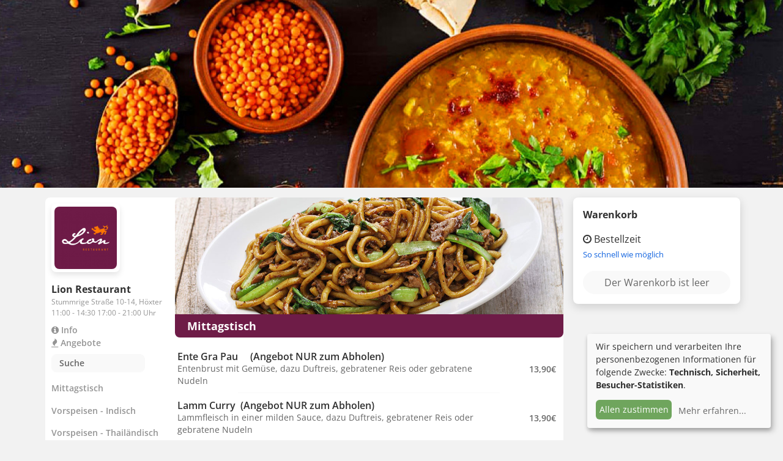

--- FILE ---
content_type: text/html; charset=UTF-8
request_url: https://shop.lion-restaurant.de/bestellung
body_size: 74583
content:
<!DOCTYPE html>
<html lang="de" class="">
<head>
    
    <script defer type="text/javascript">
var klaroConfig = {
    elementID: 'gustocoprivacy',
    storageMethod: 'cookie',
    cookieName: 'gustocoprivacy',
    cookieExpiresAfterDays: 365,
    privacyPolicy: '/datenschutz.php?id=687',
    default: false,
    mustConsent: false,
    acceptAll: true,
    hideDeclineAll: true,
    translations: {
        de: {
            acceptSelected: 'Auswahl speichern',
            consentModal: {
                description:
                    'Hier können Sie einsehen und anpassen, welche Information wir über Sie sammeln. Einträge die als "Beispiel" gekennzeichnet sind dienen lediglich zu Demonstrationszwecken und werden nicht wirklich verwendet.',
            },
            inlineTracker: {
                description: 'Beispiel für ein Inline-Tracking Skript',
            },
            externalTracker: {
                description: 'Beispiel für ein externes Tracking Skript',
            },
            adsense: {
                description: 'Anzeigen von Werbeanzeigen (Beispiel)',
            },
            matomo: {
                description: 'Sammeln von Besucherstatistiken',
            },
            camera: {
                description:
                    'Eine Überwachungskamera (nur ein Beispiel zu IMG-Tags)',
            },
            cloudflare: {
                description: 'Schutz gegen DDoS-Angriffe',
            },
			facebook:{
				description: 'Analyse des Bestellablaufs, um zukünftig mögliche Fehler zu identifizieren und Statistiken anzufertigen.',
			},
			hotjar:{
				description: 'Analyse des Bestellablaufs, um zukünftig mögliche Fehler zu identifizieren.',
			},
            analytics:{
                description: 'Analyse des Bestellablaufs, um zukünftig mögliche Fehler zu identifizieren und Statistiken anzufertigen.',
            },
            gustoco:{
                description: 'Funktionaler Cookie, um die erneute Eingabe der Bestelldaten zu vermeiden',
            },
            purposes: {
                technical: 'Technisch',
                analytics: 'Besucher-Statistiken',
                security: 'Sicherheit',
                advertising: 'Anzeigen von Werbung',
                styling: 'Styling',
            },
        }
    },
    apps: [
        {
            name: 'gustoco',
            default: true,
            title: 'Bestellsystem',
            purposes: ['technical'],
            cookies: [
            ],
            required: true,
            optOut: false
        },
        {
            name: 'cloudflare',
            default: true,
            title: 'Cloudflare',
            purposes: ['security'],
            cookies: [['__cfduid', '/', 'shop.lion-restaurant.de']
            ],
            required: true,
            optOut: false
        },
        {
            name: 'analytics',
            title: 'Google Analytics',
            default: true,
            purposes: ['analytics', 'security'],
            cookies: [['_gid', '/', 'shop.lion-restaurant.de'], ['_ga', '/', 'shop.lion-restaurant.de'], ['_gat_UA-82099628-2', '/', 'shop.lion-restaurant.de']],
            optOut: false, 
            callback: function(consent, app) {
                    analyticsEnabled=consent;
            }
        },
        {
            name: 'hotjar',
            title: 'Hotjar',
            default: true,
            purposes: ['analytics'],
            cookies: [['_gid', '/', 'shop.lion-restaurant.de'], ['_ga', '/', 'shop.lion-restaurant.de'], ['_gat_UA-82099628-2', '/', 'shop.lion-restaurant.de']],
            optOut: false
        },
        {
            name: 'facebook',
            title: 'Facebook Pixel',
            default: true,
            purposes: ['analytics', 'security'],
            cookies: [['_hj', '/', 'shop.lion-restaurant.de'], ['fr', '/', 'shop.lion-restaurant.de'], ['datr', '/', 'shop.lion-restaurant.de']],
            optOut: false
        }
    ],
};

    </script>
    <script defer type="text/javascript" src="https://dwvjfj1lgsrix.cloudfront.net/klaro.js"></script>
    <script>
      dataLayer = [{
        'pageCategory': 'business-ordering',
        'business': "Lion Restaurant"
      }];
    </script>
	
	
	    <!-- Google Tag Manager -->
    <script type="text/plain" data-type="application/javascript" data-name="analytics">(function(w,d,s,l,i){w[l]=w[l]||[];w[l].push({'gtm.start':
    new Date().getTime(),event:'gtm.js'});var f=d.getElementsByTagName(s)[0],
    j=d.createElement(s),dl=l!='dataLayer'?'&l='+l:'';j.async=true;j.src=
    'https://www.googletagmanager.com/gtm.js?id='+i+dl;f.parentNode.insertBefore(j,f);
    })(window,document,'script','dataLayer','GTM-WQ9RXBF');
    
    /*ga('set', 'dimension1', 'Lion Restaurant');*/</script>
    <!-- End Google Tag Manager -->
	
	
	
		
			
	
	
	
	
    <meta content="text/html; charset=utf-8" http-equiv="Content-Type">
    <meta name="viewport" content="width=device-width, initial-scale=1, shrink-to-fit=no">
    <meta content="Bei Lion Restaurant Höxter online bestellen ✔ Einfach online zahlen und schnell geliefert bekommen oder die Bestellung ohne Warten abholen." name="description">
    <meta content="Lion Restaurant, Höxter Essen, bestellen" name="keywords">
    <meta content="Bei Lion Restaurant Höxter online bestellen ✔ Einfach online zahlen und schnell geliefert bekommen oder die Bestellung ohne Warten abholen." property="og:description">
    <meta content="https://bestellung.gustoco.de/lionrestaurant-hoexter" property="og:url">
    <meta name="robots" content="index,follow" />
    
    <title>Lion Restaurant Höxter ▷ Jetzt online bestellen in Höxter</title>
    
    <link rel="icon" href="https://dwvjfj1lgsrix.cloudfront.net/panel/images/business/687/small.jpg?2">
 
	<link href="https://dwvjfj1lgsrix.cloudfront.net/external/bootstrap5/bootstrap-5.0.0-beta3-dist/css/bootstrap.min.css" rel="stylesheet">

	
    <style type="text/css">
    :root {
      --primary-color: #6E1C47;
      --secondary-color: #ffffff;
	  
	  --link: #1264DF;
	  --success: #6FA55D;
	  --warning: #F2AF00;
	  --danger: #E32620;

	  --primaryfont: #303030;
	  --secondaryfont:  #666666;
	  --tertiaryfont:  #949494;
	  --lighterfont:  #BFBFBF;

	  --background:  #F2F2F2;
	  --backgroundbox:  #fff;
	  --lightbackground:  #F9F9F9;
	  --divider:  #E5E5E5;
    }
	.subcategory-img{
		border: 5px solid #6E1C47 !important;
	}
    </style>
	

    <link href="css/dishscrollbar.css" rel="stylesheet" type="text/css">
    <link href="https://dwvjfj1lgsrix.cloudfront.net/font/fontcss.css" rel="stylesheet" type="text/css">
    <link href="css/style.css?2" rel="stylesheet">
	    <link rel="apple-touch-icon" href="https://dwvjfj1lgsrix.cloudfront.net/panel/images/business/687/original.jpg?2">
	    <meta name="apple-mobile-web-app-title" content="Lion Restaurant">
    <meta name="apple-mobile-web-app-capable" content="yes">
    <script src='https://dwvjfj1lgsrix.cloudfront.net/external/mapbox/v0.10.0.mapbox-gl-language.js'></script>
    <script src='https://dwvjfj1lgsrix.cloudfront.net/external/mapbox/v0.51.0.mapbox-gl.js'></script>
    <link href='https://dwvjfj1lgsrix.cloudfront.net/external/mapbox/v0.51.0.mapbox-gl.css' rel='stylesheet' />
    <link rel="stylesheet" href="https://dwvjfj1lgsrix.cloudfront.net/jquery.smartbanner.css" type="text/css" media="screen">
	
	
		
	<script src="https://www.gstatic.com/firebasejs/8.2.4/firebase-app.js" ></script>
	<script src="https://www.gstatic.com/firebasejs/8.2.4/firebase-analytics.js" ></script>
	<script src="https://www.gstatic.com/firebasejs/8.2.4/firebase-auth.js"></script>
	<script src="https://www.gstatic.com/firebasejs/8.2.4/firebase-firestore.js"></script>
    
	<script src="https://www.gstatic.com/firebasejs/ui/4.6.1/firebase-ui-auth__de.js" ></script>
	<link type="text/css" rel="stylesheet" href="https://www.gstatic.com/firebasejs/ui/4.6.1/firebase-ui-auth.css" />
    
    <link href="css/styleindex.css?1" rel="stylesheet">
	
		
	
	
	<script src="https://unpkg.com/swiper/swiper-bundle.min.js"></script>
	<link rel="stylesheet" href="https://unpkg.com/swiper/swiper-bundle.min.css" />

	
	
	
    
    <style type="text/css">
    :root #header + #content > #left > #rlblock_left,
    :root #adscontainer
       { display: none !important; }
    #link    {
           height: 92px;
           width: 350px;
           display: block;
    }
    :root *[vgfdw4e][hidden] { display: none !important; }
    .fb_hidden{position:absolute;top:-10000px;z-index:10001}.fb_reposition{overflow:hidden;position:relative}.fb_invisible{display:none}.fb_reset{background:none;border:0;border-spacing:0;color:#000;cursor:auto;direction:ltr;font-family:"lucida grande", tahoma, verdana, arial, sans-serif;font-size:11px;font-style:normal;font-variant:normal;font-weight:normal;letter-spacing:normal;line-height:1;margin:0;overflow:visible;padding:0;text-align:left;text-decoration:none;text-indent:0;text-shadow:none;text-transform:none;visibility:visible;white-space:normal;word-spacing:normal}.fb_reset>div{overflow:hidden}.fb_link img{border:none}@keyframes fb_transform{from{opacity:0;transform:scale(.95)}to{opacity:1;transform:scale(1)}}.fb_animate{animation:fb_transform .3s forwards}
    .fb_dialog{background:rgba(82, 82, 82, .7);position:absolute;top:-10000px;z-index:10001}.fb_reset .fb_dialog_legacy{overflow:visible}.fb_dialog_advanced{padding:10px;-moz-border-radius:8px;-webkit-border-radius:8px;border-radius:8px}.fb_dialog_content{background:#fff;color:#333}.fb_dialog_close_icon{background:url(http://static.xx.fbcdn.net/rsrc.php/v3/yq/r/IE9JII6Z1Ys.png) no-repeat scroll 0 0 transparent;cursor:pointer;display:block;height:15px;position:absolute;right:18px;top:17px;width:15px}.fb_dialog_mobile .fb_dialog_close_icon{top:5px;left:5px;right:auto}.fb_dialog_padding{background-color:transparent;position:absolute;width:1px;z-index:-1}.fb_dialog_close_icon:hover{background:url(http://static.xx.fbcdn.net/rsrc.php/v3/yq/r/IE9JII6Z1Ys.png) no-repeat scroll 0 -15px transparent}.fb_dialog_close_icon:active{background:url(http://static.xx.fbcdn.net/rsrc.php/v3/yq/r/IE9JII6Z1Ys.png) no-repeat scroll 0 -30px transparent}.fb_dialog_loader{background-color:#f6f7f9;border:1px solid #606060;font-size:24px;padding:20px}.fb_dialog_top_left,.fb_dialog_top_right,.fb_dialog_bottom_left,.fb_dialog_bottom_right{height:10px;width:10px;overflow:hidden;position:absolute}.fb_dialog_top_left{background:url(http://static.xx.fbcdn.net/rsrc.php/v3/ye/r/8YeTNIlTZjm.png) no-repeat 0 0;left:-10px;top:-10px}.fb_dialog_top_right{background:url(http://static.xx.fbcdn.net/rsrc.php/v3/ye/r/8YeTNIlTZjm.png) no-repeat 0 -10px;right:-10px;top:-10px}.fb_dialog_bottom_left{background:url(http://static.xx.fbcdn.net/rsrc.php/v3/ye/r/8YeTNIlTZjm.png) no-repeat 0 -20px;bottom:-10px;left:-10px}.fb_dialog_bottom_right{background:url(http://static.xx.fbcdn.net/rsrc.php/v3/ye/r/8YeTNIlTZjm.png) no-repeat 0 -30px;right:-10px;bottom:-10px}.fb_dialog_vert_left,.fb_dialog_vert_right,.fb_dialog_horiz_top,.fb_dialog_horiz_bottom{position:absolute;background:#525252;filter:alpha(opacity=70);opacity:.7}.fb_dialog_vert_left,.fb_dialog_vert_right{width:10px;height:100%}.fb_dialog_vert_left{margin-left:-10px}.fb_dialog_vert_right{right:0;margin-right:-10px}.fb_dialog_horiz_top,.fb_dialog_horiz_bottom{width:100%;height:10px}.fb_dialog_horiz_top{margin-top:-10px}.fb_dialog_horiz_bottom{bottom:0;margin-bottom:-10px}.fb_dialog_iframe{line-height:0}.fb_dialog_content .dialog_title{background:#6d84b4;border:1px solid #365899;color:#fff;font-size:14px;font-weight:bold;margin:0}.fb_dialog_content .dialog_title>span{background:url(http://static.xx.fbcdn.net/rsrc.php/v3/yd/r/Cou7n-nqK52.gif) no-repeat 5px 50%;float:left;padding:5px 0 7px 26px}body.fb_hidden{-webkit-transform:none;height:100%;margin:0;overflow:visible;position:absolute;top:-10000px;left:0;width:100%}.fb_dialog.fb_dialog_mobile.loading{background:url(http://static.xx.fbcdn.net/rsrc.php/v3/ya/r/3rhSv5V8j3o.gif) white no-repeat 50% 50%;min-height:100%;min-width:100%;overflow:hidden;position:absolute;top:0;z-index:10001}.fb_dialog.fb_dialog_mobile.loading.centered{width:auto;height:auto;min-height:initial;min-width:initial;background:none}.fb_dialog.fb_dialog_mobile.loading.centered #fb_dialog_loader_spinner{width:100%}.fb_dialog.fb_dialog_mobile.loading.centered .fb_dialog_content{background:none}.loading.centered #fb_dialog_loader_close{color:#fff;display:block;padding-top:20px;clear:both;font-size:18px}#fb-root #fb_dialog_ipad_overlay{background:rgba(0, 0, 0, .45);position:absolute;bottom:0;left:0;right:0;top:0;width:100%;min-height:100%;z-index:10000}#fb-root #fb_dialog_ipad_overlay.hidden{display:none}.fb_dialog.fb_dialog_mobile.loading iframe{visibility:hidden}.fb_dialog_content .dialog_header{-webkit-box-shadow:white 0 1px 1px -1px inset;background:-webkit-gradient(linear, 0% 0%, 0% 100%, from(#738ABA), to(#2C4987));border-bottom:1px solid;border-color:#1d4088;color:#fff;font:14px Helvetica, sans-serif;font-weight:bold;text-overflow:ellipsis;text-shadow:rgba(0, 30, 84, .296875) 0 -1px 0;vertical-align:middle;white-space:nowrap}.fb_dialog_content .dialog_header table{-webkit-font-smoothing:subpixel-antialiased;height:43px;width:100%}.fb_dialog_content .dialog_header td.header_left{font-size:12px;padding-left:5px;vertical-align:middle;width:60px}.fb_dialog_content .dialog_header td.header_right{font-size:12px;padding-right:5px;vertical-align:middle;width:60px}.fb_dialog_content .touchable_button{background:-webkit-gradient(linear, 0% 0%, 0% 100%, from(#4966A6), color-stop(.5, #355492), to(#2A4887));border:1px solid #29487d;-webkit-background-clip:padding-box;-webkit-border-radius:3px;-webkit-box-shadow:rgba(0, 0, 0, .117188) 0 1px 1px inset, rgba(255, 255, 255, .167969) 0 1px 0;display:inline-block;margin-top:3px;max-width:85px;line-height:18px;padding:4px 12px;position:relative}.fb_dialog_content .dialog_header .touchable_button input{border:none;background:none;color:#fff;font:12px Helvetica, sans-serif;font-weight:bold;margin:2px -12px;padding:2px 6px 3px 6px;text-shadow:rgba(0, 30, 84, .296875) 0 -1px 0}.fb_dialog_content .dialog_header .header_center{color:#fff;font-size:16px;font-weight:bold;line-height:18px;text-align:center;vertical-align:middle}.fb_dialog_content .dialog_content{background:url(http://static.xx.fbcdn.net/rsrc.php/v3/y9/r/jKEcVPZFk-2.gif) no-repeat 50% 50%;border:1px solid #555;border-bottom:0;border-top:0;height:150px}.fb_dialog_content .dialog_footer{background:#f6f7f9;border:1px solid #555;border-top-color:#ccc;height:40px}#fb_dialog_loader_close{float:left}.fb_dialog.fb_dialog_mobile .fb_dialog_close_button{text-shadow:rgba(0, 30, 84, .296875) 0 -1px 0}.fb_dialog.fb_dialog_mobile .fb_dialog_close_icon{visibility:hidden}#fb_dialog_loader_spinner{animation:rotateSpinner 1.2s linear infinite;background-color:transparent;background-image:url(http://static.xx.fbcdn.net/rsrc.php/v3/yD/r/t-wz8gw1xG1.png);background-repeat:no-repeat;background-position:50% 50%;height:24px;width:24px}@keyframes rotateSpinner{0%{transform:rotate(0deg)}100%{transform:rotate(360deg)}}
    .fb_iframe_widget{display:inline-block;position:relative}.fb_iframe_widget span{display:inline-block;position:relative;text-align:justify}.fb_iframe_widget iframe{position:absolute}.fb_iframe_widget_fluid_desktop,.fb_iframe_widget_fluid_desktop span,.fb_iframe_widget_fluid_desktop iframe{max-width:100%}.fb_iframe_widget_fluid_desktop iframe{min-width:220px;position:relative}.fb_iframe_widget_lift{z-index:1}.fb_hide_iframes iframe{position:relative;left:-10000px}.fb_iframe_widget_loader{position:relative;display:inline-block}.fb_iframe_widget_fluid{display:inline}.fb_iframe_widget_fluid span{width:100%}.fb_iframe_widget_loader iframe{min-height:32px;z-index:2;zoom:1}.fb_iframe_widget_loader .FB_Loader{background:url(http://static.xx.fbcdn.net/rsrc.php/v3/y9/r/jKEcVPZFk-2.gif) no-repeat;height:32px;width:32px;margin-left:-16px;position:absolute;left:50%;z-index:4}
	
              .meta {
              font-family: -apple-system, BlinkMacSystemFont, sans-serif;
              display:inline-block;
              width:45%;
              line-height: 1.3;
              padding-top:8px;
              padding-bottom:5px;
              padding-left:4px;
              }
              .name {
              font-weight:600;
              font-size:14px;
              }
              .author {
                  font-size:12px;
              }
              .status {
                  font-size:12px;
              }
              
              .closespan{
                margin-top:14px;
                vertical-align:top;
                display:inline-block;
              }
              .imagespan{
                  vertical-align:top;
                  display:inline-block;
              }
              .icon {
              }
              .closesmart{
              /*super weird bug*/
              font-size:22px;
                font-size:22px;
                  color:#797979;
              }
              .imagesmart {
              height:65px;
              width:65px;
              border-radius:15px;
              border: 0.5px solid grey;
              }
              

              .btnsmart {
                color: #007aff;
              font-size:18px;
              margin-top:16px;
              vertical-align:top;
              display:inline-block;
              }

			.smart-banner{
					background-color:#f3f3f3;
					padding:10px 10px 10px 14px;
					height:83px;
							  
				  -webkit-transition:margin-top .3s linear;
						  border-bottom: 0.5px solid grey;
			}
			#sbanner{
						  display:none;
			}
    </style>
	
	


	
	


<meta name="apple-itunes-app" content="app-id=1555494281">
<meta name="google-play-app" content="app-id=com.gustoco.lionrestauranthoexter">


</head>
<body style="height: 994px;">
    <!-- Google Tag Manager (noscript) -->
    <noscript><iframe  type="text/plain" data-type="application/javascript" data-name="facebook" data-src="https://www.googletagmanager.com/ns.html?id=GTM-WQ9RXBF"
    height="0" width="0" style="display:none;visibility:hidden"></iframe></noscript>
    <!-- End Google Tag Manager (noscript) -->


	

<div class="modal" tabindex="-1" id="dynamicModal">
  <div class="modal-dialog">
    <div class="modal-content" id="content-modal">
	
	

		<div id="favorites" style="display:none;">
			<div class="pop_header">
				<h5 class="pop_heading">Favoriten</h5>
				<button type="button" class="btn-close" data-bs-dismiss="modal" aria-label="Close"></button>
			</div>
			<div class="modal-body">
				<div class="btn btn-link" onclick="switchModalContent('useroverview')">Zurück</div>
				<div class="favoritesContent">
					Bisher keine Favoriten gewählt
				</div>
			</div>
		</div>

		<div id="login" style="display:none;">
			<div class="pop_header">
				<h5 class="pop_heading">Anmelden</h5>
				<button type="button" class="btn-close" data-bs-dismiss="modal" aria-label="Close"></button>
			</div>
			<div class="modal-body">
				<div id="firebaseui-auth-container"></div>
				<div id="loader">Loading...</div>
			</div>
			
		</div>

		<div id="useroverview" style="display:none;">
			<div class="pop_header">
				<h5 class="pop_heading">Account</h5>
				<button type="button" class="btn-close" data-bs-dismiss="modal" aria-label="Close"></button>
			</div>
			<div class="modal-body">
				<div class="row pb-2 mx-auto">
					<div class="col-auto">
						<div class="initials"></div>
					</div>
					<div class="col-auto">
						<div class="row">
							<div class="username fs-5"></div>
							<div >
								<div class="btn btn-link p-0" class="fs-7" onclick="logout();">Abmelden</div>
							</div>
						</div>
					</div>
				</div>
				
				<div class="row mx-auto">
					<button type="button" class="btn btn-white my-2" onclick="getOrderHistory()">Bestellhistorie</button>
					
										
					<button type="button" class="btn btn-white my-2" onclick="showUserDetails()">Persönliche Daten</button>
					
					<!--<button type="button" class="btn btn-white my-2" onclick="switchModalContent('help')">Hilfe</button>-->
				</div>
			</div>
			
		</div>

		<div id="ordershistorymod" style="display:none;">
			<div class="pop_header">
				<h5 class="pop_heading">Beststellhistorie</h5>
				<button type="button" class="btn-close" data-bs-dismiss="modal" aria-label="Close"></button>
			</div>
			<div class="modal-body">
				<div class="btn btn-link"  onclick="switchModalContent('useroverview')">Zurück</div>
				<div class="ordershistorypop">
					Bisher keine Bestellungen
				</div>
			</div>

		</div>



		<div id="userdetails" style="display:none;">
			<div class="pop_header">
				<h5 class="pop_heading">Benutzer</h5>
				<button type="button" class="btn-close" data-bs-dismiss="modal" aria-label="Close"></button>
			</div>
			<div class="modal-body">
			
				<div class="btn btn-link" onclick="switchModalContent('useroverview')">Zurück</div>
			
				<form class="m-2">
				  <div class="row">
					<div class="mb-3 col-md-6">
					  <label for="editname">Vorname</label>
					  <input type="text" id="editname" autocomplete="given-name" class="form-control editname" placeholder="Vorname">
					</div>
					<div class="mb-3 col-md-6">
					  <label for="editlastname">Nachname</label>
					  <input type="text" id="editlastname" autocomplete="name" class="form-control editlastname" placeholder="Nachname">
					</div>
				  </div>
				  <div class="mb-3">
					<label for="editcel">Telefon</label>
					<input type="text" id="editcel" autocomplete="tel" class="form-control editcel" placeholder="Telefon">
				  </div>
				  <div class="mb-3">
					<label for="editstreet">Straße & Hausnummer</label>
					<input type="text" id="editstreet" autocomplete="street-address" class="form-control editstreet" placeholder="Straße & Hausnummer">
				  </div>

				  <div class="row">
					<div class="mb-3 col-md-4">
					  <label for="editcp">Postleitzahl</label>
					  <input type="text" id="editcp" autocomplete="postal-code" class="form-control editcp" placeholder="Postleitzahl">
					</div>
					<div class="mb-3 col-md-8">
					  <label for="editcityregister">Stadt</label>
					  <input type="text" id="editcityregister" autocomplete="address-level2" class="form-control editcityregister" placeholder="Stadt">
					</div>
				  </div>
				  
					<div class="row"> 
						<!--<div class="col-md-6">
						  <a class="btn btn-link editpassword pl-0" data-bs-toggle="collapse" href="#collapsePw" role="button" aria-expanded="false" aria-controls="collapsePw">
							Passwort bearbeiten
						  </a>
						<div class="collapse" id="collapsePw">
							<div class="row">
							<div class="mb-3 col-md-12">
							  <label for="editpwdnow">Aktuelles Passwort*</label>
							  <input autocomplete="off" type="password" id="editpwdnow" autocomplete="current-password" class="form-control editpwdnow" placeholder="Passwort">
							</div>
							</div>
							<div class="row">
							<div class="mb-3 col-md-12">
							  <label for="editpwd">Neues Passwort*</label>
							  <input autocomplete="off" type="password" id="editpwd" autocomplete="new-password" class="form-control editpwd" placeholder="Passwort">
							</div>
							</div>
							<div class="row">
							<div class="mb-3 col-md-12">
							  <label for="editpwdrepeat">Neues Passwort wiederholen*</label>
							  <input autocomplete="off" type="password" id="editpwdrepeat" autocomplete="new-password" class="form-control editpwdrepeat" placeholder="Passwort wiederholen">
							</div>
							</div>
							<div class="pl-0 my-2 col-md-12">
								<button type="button" id="editpop_submit_btn_pw" class="btn btn-warning btn-sm" onclick="editPasswordS()">Passwort speichern</button>
							</div>
							</div>
						</div>-->
						
						<div class="text-end col-md-12">
							<button type="button" id="deletepop_submit_btn" class="btn btn-link deletebutton" onclick="deleteUser()">Konto löschen</button>
						</div>
					</div>
				  
					<div id="editregisterwarn" style="display:none" class="alert alert-danger" ></div>
					<div class="row">
						<div class="text-center my-2 col-md-12">
							<button type="button" id="editpop_submit_btn" class="btn btn-success" onclick="editUserS()">Speichern</button>
						</div>
					</div>
				</form>
			</div>
			
		</div>
			

		<div id="help" style="display:none;">
			<div class="modal-header">
				<h5 class="modal-title">Help</h5>
				<button type="button" class="btn-close" data-bs-dismiss="modal" aria-label="Close"></button>
			</div>
			<div class="modal-body">
			
				<div class="btn btn-link"  onclick="switchModalContent('useroverview')">Zurück</div>
			
				<div class="row">
					<h3>Help</h3>
				</div>
				
			</div>
			
			<div class="modal-footer">
			</div>
		</div>

    </div>
  </div>
</div>
	<div class="main">
        <div id="main" style="display: block;">
            <div class="indx_cnt">
                <div id="top">
                   <div id="showcanvas" class=""></div>
                </div>
                <div id="left" class="lfet_whle">
                    <div class="cntnr_div_whle">
                    <div class="cntnr_div">
                        <div id="headerSearch">
                            <div class="map-pannel" style="display:none">
                                <div class="main">
                                    <h3 class="pull_left text_center refine-text">Filtern<br>Ergebnisse</h3>
                                    <div class="pull_left checkbox_dv" id="src_bxNew" style="display: none;">
                                        <select id="doption" onchange="Main.Changetype()" class="field_select" style="cursor:pointer;">
                                            <option value="">Bitte Bestelloption wählen</option>
                                            <option value="1" undefined="">Lieferung</option>
                                            <option value="2" undefined="">Abholung</option>
                                        </select>
                                    </div>
                                    <div class="inner_serach" id="src_bx"></div>
                                </div>
                            </div>
                        </div>
                    </div>
                    <div class="">
                        <div id="shoppingbox" class="main">
                            <section class="inner-page-hero bg-image" data-image-src="https://dwvjfj1lgsrix.cloudfront.net/panel/images/banner/687/original.jpg" style="background-image: url(https://dwvjfj1lgsrix.cloudfront.net/panel/images/banner/687/original.jpg);">
                                <div class="profile">
                                    <div class="container">
                                        <div class="row">
                                            <div class="col d-inline-flex justify-content-center profile-desc">
                                                <h3 class="restaurant-name restaurant-header-c" style="text-transform: uppercase">Lion Restaurant</h3>
                                            </div>
                                        </div>
                                    </div>
                                </div>
                            </section>
                            <div>
                                <div class="container-fluid menuheader">
                                    <div class="container px-0">
                                        <div class="menubar" id="menubarcart"  style="display:none"> Checkout</div>
                                    </div>
                                </div>

                                <div class="container" id="cartcontainer"  style="display:none">
                                    <div class="row">
                                        <div class="checkoutinfos order-2 order-md-1 col-sm-8">
                                            <section class="sectionbody col margin-b-30"    >
                                                <div class=""><!--Login -->
													
													 
													<div class="row pb-2 mx-auto" id="cartuser" style="display:none;">
														<div class="sectionheader">Konto</div>
														<div class="col-auto" onclick="showUser();">
															<div class="initials"></div>
														</div>
														<div class="col-auto p-0">
															<div class="row">
																<div class="username fs-5" onclick="showUser();"></div>
																<div >
																	<div class="btn btn-link p-0"  class="fs-7" onclick="showUser();">Details anzeigen</div>
																</div>
															</div>
														</div>
													</div>
													
													
													<div class="row pb-2 mx-auto" id="cartlogin">
														<div class="sectionheader">Konto</div>
														<div class="col-auto p-0">
															<div >
																<div class="btn btn-link p-0" class="fs-7" onclick="showUser();">Anmelden</div><span class="ortext"> oder </span><div class="btn btn-link p-0" class="fs-7" onclick="showUser();">registrieren</div>
															</div>
															<div class="guesttext">Bestellungen können auch ohne Anmeldung als Gast aufgegeben werden.</div>
														</div>
													</div>
													
													
													<!--<div class="cartback float-right" id="loginbutton" style="cursor:pointer;display:none;" onclick="showlogin()"><span class="fa fa-user"></span><span> Anmelden oder Konto erstellen</span></div>
													<div class="cartback float-right" id="logoutbutton" style="cursor:pointer;display:none;" onclick="logout()"><span class="fa fa-sign-out"></span><span> Logout</span></div>
													<div class="cartback float-right mr-3" id="usereditbutton" style="cursor:pointer;display:none;" onclick="edituser()"><span class="fa fa-pencil"></span><span> Benutzerkonto</span></div>
													<div class="cartback float-right" id="userhistorybutton" style="cursor:pointer;display:none;" onclick="showhistory()"><span class="fa fa-pencil"></span><span> Bestellhistorie</span></div>-->
												</div>
                                                <div class="ck-left-sidebar" id="loggedinw" style="display:none;">
													<div id="loggedin">
													</div>
												</div>
                                            </section>
                                            <section class="sectionbody col margin-b-30">
                                            <div class="sectionheader">Bestelldetails</div>
                                            <div class="ck-left-sidebar">
                                                <form class="">
                                                    <div id="namepart" class="row"  >
                                                    <div class="form-floating col-12 col-md-6 mb-3">
                                                        <input type="text" class="form-control" autocomplete="given-name" id="buyername" placeholder="Vorname" value="" onkeyup="edit(this)">      
                                                        <div id="buyernamewarn" class="alert alert-danger" style="display:none">
                                                            Bitte geben Sie Ihren Voramen an
                                                        </div>
                                                        <label for="example-text-input">Vorname</label>
                                                    </div>
													
													<div class="form-floating col-12 col-md-6 mb-3">
                                                        <input type="text" class="form-control" autocomplete="family-name" id="buyerlastname" placeholder="Nachname" value="" onkeyup="edit(this)">      
                                                        <div id="buyerlastnamewarn" class="alert alert-danger" style="display:none">
                                                            Bitte geben Sie Ihren Nachnamen an
                                                        </div>
                                                        <label for="example-text-input">Nachname</label>
                                                    </div>
				   
													</div>
                                                    <div id="tablepart">
														<div class="form-floating mb-3">
                                                            <input type="text" class="form-control" autocomplete="off" id="buyertable" placeholder="Tisch" value="" disabled>  
															<label for="example-text-input">Tisch</label>
														</div>
													</div>
                                                    <div class="row g-0" id="deliverypart"  >
                                                        <div class="form-floating col-12 mb-3">
                                                            <input type="text" class="form-control" autocomplete="street-address" id="buyeraddress" disabled="" onkeyup="" placeholder="Straße &amp; Hausnummer">
                                                            <label for="example-text-input">Straße &amp; Hausnummer</label>
                                                        </div>
                                                        <div class="form-floating col-5 pe-1 mb-3">
                                                            <input type="text" class="form-control" autocomplete="postal-code" id="buyerzipcode" disabled="" onkeyup="" placeholder="Postleizahl">
                                                            <label for="example-text-input">Postleizahl</label>
                                                        </div>
                                                        <div class="form-floating col-7 ps-1 mb-3">
                                                            <input type="text" class="form-control" autocomplete="address-level2" id="buyercity" disabled="" onkeyup="" placeholder="Stadt">
                                                            <label for="example-text-input">Stadt</label>
                                                        </div>
                                                        <div class="form-floating col-12 mb-3">
                                                            <input type="text" class="form-control" autocomplete="off" id="buyeraddress2" placeholder="Besondere Hinweise" value="" onkeyup="">
                                                            <label for="example-text-input">Besondere Hinweise (optional)</label>
                                                        </div>
                                                    </div>
													<div>
													<div class="sectionheader">Bestätigung & Rückfragen</div>
                                                    <div id="telpart"  >
                                                    <div class="form-floating mb-3">
                                                        <input type="tel" class="form-control" autocomplete="tel" id="buyertel" placeholder="Telefon" onkeyup="edit(this)" value="">                                                          
                                                        <div id="buyertelwarn" class="alert alert-danger" style="display:none">
                                                            Bitte geben Sie Ihre Telefonnummer an
                                                        </div>
                                                        <label for="example-text-input">Telefon</label>
                                                    </div>
													</div>
                                                    <div class="form-floating mb-3">
                                                        <input type="email" class="form-control" placeholder="Email" value="" autocomplete="email" id="buyeremail" aria-describedby="emailHelp" onkeyup="edit(this)">
                                                        <div id="buyeremailwarn" class="alert alert-danger" style="display:none">
                                                            Bitte geben Sie eine gültige Emai-Adresse an
                                                        </div>
                                                        <label for="example-text-input">E-Mail</label>
                                                    </div>
                                                    <div id="infopart"  >																  

                                                    <div class="form-floating mb-3">
                                                        <input id="ordercomment" type="text" class="form-control" placeholder="Kommentar" onkeyup="orderCommentUpdate(this)" value="" autocomplete="off" id="buyeremail">
                                                        <label for="example-text-input">Kommentar</label>
                                                    </div>      												
                                                    <span id="discounttext"></span>
													
													<div id="preorderwrapcart" style="display:inline-block">
														<div class="sectionheader" id="preordertext">Abholzeit</div>
														<input type="radio" id="asapradio" name="ordertime" value="asap" onclick="selectTime()" style="display:inline-block;" checked >
														<label for="asap" style="display:inline-block;">So schnell wie möglich</label><br>
														<input type="radio" id="preorderradio" name="ordertime" value="preorder" onclick="selectTime()"  >
														<label for="preorder">Vorbestellzeit</label>
														
														<div id="preordercart" style="display:none">
															<div class="row">
																<div class="col-sm-12 col-md-6">
																	<select id="preorderdatecart" onchange="selectPreorderDayCart(this);" class="form-select custom-select preorder-select"><option value="-1" selected="">Datum für Ihre Vorbestellung</option><option value='2026-01-22'>Heute</option><option value='2026-01-23'>Freitag, 23.01.2026</option><option value='2026-01-24'>Samstag, 24.01.2026</option></select>
                                                                    <div id="preorderdatewarncart" class="alert alert-danger" style="visibility: hidden;">
                                                                        Bitte wählen Sie ein Datum
                                                                    </div>
																</div>
																<div class="col-sm-12 col-md-6">
																	<select id="preordertimecart" onchange="selectPreorderTimeCart(this);" class="form-select custom-select preorder-select" style="display:inline-block;"><option value="-1" selected="">Zeit für Ihre Vorbestellung</option>Array</select>
                                                                    <div id="preordertimewarncart" class="alert alert-danger" style="visibility: hidden;">
                                                                        Bitte wählen Sie eine Uhrzeit
                                                                    </div>
																</div>
															</div>
														</div>
													</div>
													

                                                    <div class="sectionheader">Gutschein</div>
                                                    <!--<div class="mb-3" style="display:block">-->
                                                    <div class="form-floating mb-3">
                                                        <input type="text" class="form-control" placeholder="Gutscheincode" aria-label="Gutscheincode" autocomplete="off" id="discountcoupon" aria-describedby="button-addon2" value="" onkeyup="checkCoupon(this)">
                                                        <div id="couponwarn" class="alert alert-danger" style="display:none">
                                                            Dieser Gutschein ist nicht gültig
                                                        </div>
                                                        <div id="couponsuccess" class="alert alert-success" style="display:none">
                                                            Dieser Gutschein wurde akzeptiert
                                                        </div>
                                                        <div id="couponwarning" class="alert alert-warning" style="display:none">
                                                            Dieser Gutschein wurde akzeptiert
                                                        </div>
                                                        <label for="example-text-input">Gutscheincode</label>
                                                    </div>



                                                </form>
                                            </div>
                                        </section>

										<section class="sectionbody col margin-b-30" style="display:none;">
                                            <div class="sectionheader">Trinkgeld</div>
                                            <div id="tipBox" class="row">
												<!--<input type="range" class="form-range" min="0" max="5" step="1" id="tiprange" onchange="changeTip();" value="0" >
												<div class="row"><div class="col-2 text-start">0€</div><div class="col-2 text-start">1€</div><div class="col-2 text-center">2€</div><div class="col-2 text-center">3€</div><div class="col-2 text-end">4€</div><div class="col-2 text-end">5€</div></div>
												-->
												
												<div class="col">
													  	<span >
														  <input type="checkbox" class="btn-check" value="0.5" id="tip05" autocomplete="off" onchange="changeTip(this);">
														  <label class="btn btn-white m-1" for="tip05">0,50€</label>

														  <input type="checkbox" class="btn-check" value="1" id="tip1" onchange="changeTip(this);">
														  <label class="btn btn-white m-1" for="tip1">1,00€</label>

														  <input type="checkbox" class="btn-check" value="2" id="tip2" onchange="changeTip(this);">
														  <label class="btn btn-white m-1" for="tip2">2,00€</label>

														  <input type="checkbox" class="btn-check" value="3" id="tip3" onchange="changeTip(this);">
														  <label class="btn btn-white m-1" for="tip3">3,00€</label>
														</span>	
													  	<span style="display:none;">
														  <input type="checkbox" class="btn-check" value="5" id="tip05p" autocomplete="off" onchange="changeTipPercent(this);">
														  <label class="btn btn-white m-1" for="tip05p">5%</label>

														  <input type="checkbox" class="btn-check" value="10" id="tip10p" onchange="changeTipPercent(this);">
														  <label class="btn btn-white m-1" for="tip10p">10%</label>

														  <input type="checkbox" class="btn-check" value="15" id="tip15p" onchange="changeTipPercent(this);">
														  <label class="btn btn-white m-1" for="tip15p">15%</label>

														  <input type="checkbox" class="btn-check" value="20" id="tip20p" onchange="changeTipPercent(this);">
														  <label class="btn btn-white m-1" for="tip20p">20%</label>
														</span>	
														
													   <button class="btn btn-link m-1" type="button" data-bs-toggle="collapse" data-bs-target="#customTipWrap" aria-expanded="false" aria-controls="customTipWrap" onclick="customTip()">
														Andere Summe 
													   </button>														
												</div>
											</div>
											<div class="row">
												<div class="collapse multi-collapse col-12 col-lg-4 pt-4" id="customTipWrap">

													<div class="input-group">
													  <input type="number" class="form-control" aria-label="Tip" id="customTip" onchange="changeTipCustom();" value="0"  min="0">
													  <span class="input-group-text" id="customTip">€</span>
													</div>
												</div>
											</div>
                                        </section>
										<section class="sectionbody col margin-b-30">
                                            <div class="sectionheader">Zahlungsart</div>
                                            <div id="paymentBox">
                                                <span class="paymentlabel">
                                                    <div class="btn-group paymentgroup" style="display: inline-flex;">
                                                        <label class="btn btncheckout" for="paymethod-cash-check">
                                                            <div class="checkout_logo">
                                                                <img src="https://dwvjfj1lgsrix.cloudfront.net/images/svg/paymethod/c_cash.svg">
                                                            </div>
                                                            <input type="radio" id="paymethod-cash-check" onclick="payment('cash')" name="optionsRadios">
                                                            Barzahlung
                                                        </label>
                                                    </div>
                                                </span>
                                                <span class="paymentlabel">
                                                    <div class="btn-group paymentgroup"  style="display: none;">
                                                        <label class="btn btncheckout" for="paymethod-acceptec-check">
                                                            <div class="checkout_logo">
                                                                <img src="https://dwvjfj1lgsrix.cloudfront.net/images/svg/paymethod/c_giro.svg">
                                                            </div>
                                                            <input type="radio" id="paymethod-acceptec-check" onclick="payment('acceptec')" name="optionsRadios">
                                                            EC-Kartenzahlung vor Ort
                                                        </label>
                                                    </div>
                                                </span>
                                                <span class="paymentlabel">
                                                    <div class="btn-group paymentgroup" style="display: inline-flex;">
                                                        <label class="btn btncheckout" for="paymethod-paypal-check">
                                                            <div class="checkout_logo">
                                                                <img src="https://dwvjfj1lgsrix.cloudfront.net/images/svg/paymethod/c_paypal.svg">
                                                            </div>
                                                            <input type="radio" id="paymethod-paypal-check" onclick="payment('paypal')" name="optionsRadios">
                                                            Paypal
                                                        </label>
                                                    </div>
                                                </span>
                                                <span class="paymentlabel">
                                                    <div class="btn-group paymentgroup" style="display: none;">
                                                        <label class="btn btncheckout" for="paymethod-wccc-check">
                                                            <div class="checkout_logo">
                                                                <img src="https://dwvjfj1lgsrix.cloudfront.net/images/svg/paymethod/c_credit.svg">
                                                            </div>
                                                            <input type="radio" id="paymethod-wccc-check" onclick="payment('wccc')" name="optionsRadios">
                                                            Kreditkarte
                                                        </label>
                                                    </div>
                                                </span>
                                                <span class="paymentlabel">
                                                    <div class="btn-group paymentgroup"  style="display: none;">
                                                        <label class="btn btncheckout" for="paymethod-wcso-check">
                                                            <div class="checkout_logo">
                                                                <img src="https://dwvjfj1lgsrix.cloudfront.net/images/svg/paymethod/c_klarna.svg">
                                                            </div>
                                                            <input type="radio" id="paymethod-wcso-check" onclick="payment('wcso')" name="optionsRadios">
                                                            Sofortüberweisung
                                                        </label>
                                                    </div>
                                                </span>
                                                <span class="paymentlabel">
                                                    <div class="btn-group paymentgroup" style="display: none;">
                                                        <label class="btn btncheckout" for="paymethod-scc-check">
                                                            <div class="checkout_logo">
                                                                <img src="https://dwvjfj1lgsrix.cloudfront.net/images/svg/paymethod/c_credit.svg">
                                                            </div>
                                                            <input type="radio" id="paymethod-scc-check" onclick="payment('scc')" name="optionsRadios">
                                                            Kreditkarte
                                                        </label>
                                                    </div>
                                                </span>
                                                <span class="paymentlabel">
                                                    <div class="btn-group paymentgroup"  style="display: none;">
                                                        <label class="btn btncheckout" for="paymethod-sso-check">
                                                            <div class="checkout_logo">
                                                                <img src="https://dwvjfj1lgsrix.cloudfront.net/images/svg/paymethod/c_klarna.svg">
                                                            </div>
                                                            <input type="radio" id="paymethod-sso-check" onclick="payment('sso')" name="optionsRadios">
                                                            Sofortüberweisung
                                                        </label>
                                                    </div>
                                                </span>
                                                
                                                <div id="paymentwarn" class="alert alert-danger" style="display:none">
                                                    Bitte wählen Sie eine Zahlungsmöglichkeit
                                                </div>
                                                <br>
                                                <div class="text-center py-3" style="text-align:center">
                                                <label class="checkbox-inline"><input type="checkbox" id="agbcheck" value=""> Ich stimme den <a href="#" onclick="showAGBs();">AGB</a> und den <a href="#" onclick="showPrivacy()">Datenschutzbestimmungen</a> zu</label>
                                                </div>
                                                <div id="agbwarn" class="alert alert-danger" style="display:none">
                                                    Bitte akzeptieren Sie die AGB und Datenschutzbestimmungen
                                                </div>
                                                <div class="py-4 text-center" data-bs-toggle="buttons">
                                                    <span>
                                                            <button type="button" id="bottom-order-btn" class="btn btn-lg btn-success" onclick="placeOrder()">Jetzt Bestellen</button>
                                                    </span>
                                                </div>
                                            </div>
                                        </section>
                                        
										
                                        </div>  
                                        <section class="sectionbody order-1 order-md-2 col-sm-4 margin-b-30">
                                            <div class="sectionheader">
                                             <div class="row pb-3"> 
                                                 <div class="col-6">Bestellübersicht</div>                                                                                         
                                                    <div class="col-6 cartback fw-normal text-end"  style="cursor:pointer;" onclick="toCard()">
                                                        <span class="fa fa-chevron-left"></span><span> Zurück</span>
                                                    </div>
                                            </div>
                                            <div class="checkout-rightcheckout">
                                                <div class="">
                                                    <div class="checkout-restaurant-name" id="restrnme">
                                                        <span class="caption nonselectable default">Lion Restaurant</span>
                                                    </div>
                                                </div>
                                                <div id="cartresultsinner">
                                                    <table width="100%" class="price-tbl">
                                                    <tbody id="cartdishes">
                                                        <tr id="deliverypricecart" style="display:none">
                                                            <td align="left">
                                                                <div class=" food-name">Lieferung</div>
                                                                
                                                            </td>
                                                            <td  align="right" class="ch_rate">
                                                                <span class="caption" id="deliveryprice">€4.00</span>
                                                            </td>
                                                        </tr>
                                                        <tr id="discount_div_bus" style="display:none">
                                                            <td align="left">
                                                                <div class="food-name">
                                                                    <span class="caption nonselectable default" id="discount_text_bus" <="" span="">Rabatt (10.00%)</span>
                                                                </div>
                                                            </td>
                                                            <td align="right" id="discount_price_bus" class="ch_rate">€1.50</td>
                                                        </tr>
                                                        <tr id="discount_div" style="display:none">
                                                            <td align="left">
                                                                <div class="food-name">
                                                                    <span class="caption nonselectable default" id="discount_text" <="" span="">Rabatt (10.00%)</span>
                                                                </div>
                                                            </td>
                                                            <td align="right" id="discount_price" class="ch_rate">€1.50</td>
                                                        </tr>
                                                        <tr id="fillminimum_div" style="display:none">
                                                            <td>
                                                                <div>
                                                                    <span class="caption nonselectable default">Lieferzuschlag</span>
                                                                </div>
                                                            </td>
                                                            <td align="right" id="cart_fillminimum" class="ch_rate">€1.50</td>
																										
																 
                                                        </tr>
                                                        <tr id="tip_div" style="display:none">
                                                            <td>
                                                                <div>
                                                                    <span class="caption nonselectable default">Trinkgeld</span>
                                                                </div>
                                                            </td>
                                                            <td align="right" id="cart_tip" class="ch_rate">€1.00</td>
                                                        </tr>
                                                    </tbody>
                                                    </table>
                                                </div>
                                                <div class="cartsum">
                                                    <span>Summe</span>
                                                    <span class="pull-right">€</span>
                                                    <span class="pull-right" id="orderpricecart">28.00</span>
                                                </div>
                                            </div>
                                        </section>
                                        
                                    </div>
                                </div>
                                <div id="plce_div_menu">
                                    <div class="container">

                                        <div class="wrapper row">

                                            <div class="mobileinfo d-xl-none d-lg-flex">
    	                                        <div class="row px-1">
    	                                            <div class="col-4 logo-container mb-3">
    	                                                <img src="https://dwvjfj1lgsrix.cloudfront.net/panel/images/business/687/original.jpg?2" class="logoimage" alt="Lion Restaurant Logo">
    	                                            </div>

    	                                            <div class="col-8 rest-info my-2">
    	                                                <div class="rest-name">Lion Restaurant</div>
    	                                                <div class="rest-address">Stummrige Straße 10-14, Höxter</div>
    	                                                <div class="open-time">11:00 - 14:30 17:00 - 21:00  Uhr</div>

    		                                            <div class="rest-more">
															    		                                            	    		                                                    		                                                <div class="more-infos"><a href="javascript:void(0)" id="tabInfo2" class="nonactive-tab" onclick="showInfos()"><span class="fa fa-info-circle"></span> Info</a></div>
    		                                                <div class="rest-offers"><a href="javascript:void(0)" id="offerCountText" class="nonactive-tab" onclick="showOffers()"><span class="fa fa-fire"></span> Angebote</a></div>
																															<div style="display:none">
															                                                            <div class="favbutton" onclick="removeFavorite('687');" id="favoriteRemove" style="display:none;"><a><span class="fa fa-heart red"></span> Favoriten</a></div>
                                                            <div class="favbutton" onclick="setFavorites('687');" id="favoriteAdd" style=""><a><span class="fa fa-heart"></span> Favoriten</a></div> 
																															</div>
															
																														<!--<div class="favbutton">
																<img class="px-1" id="favoriteRemove" src="https://dwvjfj1lgsrix.cloudfront.net/images/svg/heart-filled.svg" alt="" height="23" onclick="removeFavorite('687');" style="display:none;">
																<img class="px-1" id="favoriteAdd" src="https://dwvjfj1lgsrix.cloudfront.net/images/svg/heart.svg" alt="" height="23" onclick="setFavorites('687');" style="">
															</div>--->
    		                                            </div>

    	                                            </div>
    	                                        </div>
                                            </div>

                                        
                                            <div class="col-sm-12 col-md-12 col-lg-9 col-xl-9 px-1 menusection">

                                            <div class="alert alert-primary alert-dismissible fade show" role="alert" style="display:none">
                                                                                            <button type="button" class="btn-close" data-bs-dismiss="alert" aria-label="Close"></button>
                                            </div>

                                            <div class="alert alert-primary alert-dismissible fade show" role="alert" style="display:none">
                                              Wir haben heute außerhalb unserer gewöhnlichen Geschäftszeiten geschlossen. Vorbestellungen für einen Zeitraum nach unseren Urlaubszeiten sind jedoch gegebenenfalls möglich.
                                              <button type="button" class="btn-close" data-bs-dismiss="alert" aria-label="Close"></button>
                                            </div>


                                                <div class="row dishsection">
                                                    <div class="d-none d-xl-block col-lg-3 tab_left_sidebar align-self-start sticky-top" style="min-height:100vh">
                                                        <div class="col-7 logo-container mb-3" >
                                                            <img src="https://dwvjfj1lgsrix.cloudfront.net/panel/images/business/687/original.jpg?2" class="logoimage" alt="Lion Restaurant Logo">
                                                        </div>

                                                        <div class="rest-info my-2">
                                                            <div class="rest-name">Lion Restaurant</div>
                                                            <div class="rest-address">Stummrige Straße 10-14, Höxter</div>
                                                            <div class="open-time">11:00 - 14:30 17:00 - 21:00  Uhr</div>
                                                        </div>

                                                        <div class="rest-more">



    	    		                                            		                                            	    		                                                
                                                            <div class="more-infos"><a href="javascript:void(0)" id="tabInfo2" class="nonactive-tab" onclick="showInfos()"><span class="fa fa-info-circle"></span> Info</a></div>
                                                            <div class="rest-offers"><a href="javascript:void(0)" id="offerCountText" class="nonactive-tab" onclick="showOffers()"><span class="fa fa-fire"></span> Angebote</a></div>
															
																															<div style="display:none">
																														<div class="favbutton" onclick="removeFavorite('687');" id="favoriteRemove2" style="display:none;"><a><span class="fa fa-heart red"></span> Favoriten</a></div>
                                                            <div class="favbutton" onclick="setFavorites('687');" id="favoriteAdd2" style=""><a><span class="fa fa-heart"></span> Favoriten</a></div>
																															</div>
															 
                                                                                                                    </div>

                                                        <div id="control" class="menucontrol">
                                                            <input type="search" class="form-control my-2 dishsearch" id="dishsearch"  readonly onfocus="this.removeAttribute('readonly');" onkeyup="search(this)" placeholder="Suche">
                                                            <div id="menuresults" ><li class="menu-item-name">	<a link-data="Mittagstisch"  onclick="goToCat();" class="menu-item-text" href="#Mittagstisch">Mittagstisch</a></li><li class="menu-item-name">	<a link-data="VorspeisenIndisch"  onclick="goToCat();" class="menu-item-text" href="#VorspeisenIndisch">Vorspeisen - Indisch</a></li><li class="menu-item-name">	<a link-data="VorspeisenThailndisch"  onclick="goToCat();" class="menu-item-text" href="#VorspeisenThailndisch">Vorspeisen - Thailändisch</a></li><li class="menu-item-name">	<a link-data="SuppenIndisch"  onclick="goToCat();" class="menu-item-text" href="#SuppenIndisch">Suppen - Indisch</a></li><li class="menu-item-name">	<a link-data="SuppenThailndisch"  onclick="goToCat();" class="menu-item-text" href="#SuppenThailndisch">Suppen - Thailändisch</a></li><li class="menu-item-name">	<a link-data="SalateIndisch"  onclick="goToCat();" class="menu-item-text" href="#SalateIndisch">Salate - Indisch</a></li><li class="menu-item-name">	<a link-data="SalateThailndisch"  onclick="goToCat();" class="menu-item-text" href="#SalateThailndisch">Salate - Thailändisch</a></li><li class="menu-item-name">	<a link-data="VegetarischeHauptgerichteIndisch"  onclick="goToCat();" class="menu-item-text" href="#VegetarischeHauptgerichteIndisch">Vegetarische Hauptgerichte - Indisch</a></li><li class="menu-item-name">	<a link-data="VegetarischeHauptgerichteThailndisch"  onclick="goToCat();" class="menu-item-text" href="#VegetarischeHauptgerichteThailndisch">Vegetarische Hauptgerichte - Thailändisch</a></li><li class="menu-item-name">	<a link-data="HhnerfleischHauptgerichteIndisch"  onclick="goToCat();" class="menu-item-text" href="#HhnerfleischHauptgerichteIndisch">Hühnerfleisch Hauptgerichte - Indisch</a></li><li class="menu-item-name">	<a link-data="HhnerfleischHauptgerichteThailndisch"  onclick="goToCat();" class="menu-item-text" href="#HhnerfleischHauptgerichteThailndisch">Hühnerfleisch Hauptgerichte - Thailändisch</a></li><li class="menu-item-name">	<a link-data="EntenfleischHauptgerichteThailndisch"  onclick="goToCat();" class="menu-item-text" href="#EntenfleischHauptgerichteThailndisch">Entenfleisch Hauptgerichte - Thailändisch</a></li><li class="menu-item-name">	<a link-data="SchweinefleischHauptgerichteIndisch"  onclick="goToCat();" class="menu-item-text" href="#SchweinefleischHauptgerichteIndisch">Schweinefleisch Hauptgerichte - Indisch</a></li><li class="menu-item-name">	<a link-data="SchweinefleischHauptgerichteThailndisch"  onclick="goToCat();" class="menu-item-text" href="#SchweinefleischHauptgerichteThailndisch">Schweinefleisch Hauptgerichte - Thailändisch</a></li><li class="menu-item-name">	<a link-data="RindfleischHauptgerichteThailndisch"  onclick="goToCat();" class="menu-item-text" href="#RindfleischHauptgerichteThailndisch">Rindfleisch Hauptgerichte - Thailändisch</a></li><li class="menu-item-name">	<a link-data="VerschiedeneFleischsortenHauptgerichteIndisch"  onclick="goToCat();" class="menu-item-text" href="#VerschiedeneFleischsortenHauptgerichteIndisch">Verschiedene Fleischsorten Hauptgerichte - Indisch</a></li><li class="menu-item-name">	<a link-data="VerschiedeneFleischsortenHauptgerichteThailndisch"  onclick="goToCat();" class="menu-item-text" href="#VerschiedeneFleischsortenHauptgerichteThailndisch">Verschiedene Fleischsorten Hauptgerichte - Thailändisch</a></li><li class="menu-item-name">	<a link-data="LammfleischHauptgerichteIndisch"  onclick="goToCat();" class="menu-item-text" href="#LammfleischHauptgerichteIndisch">Lammfleisch Hauptgerichte - Indisch</a></li><li class="menu-item-name">	<a link-data="FischundMeerHauptgerichteThailndisch"  onclick="goToCat();" class="menu-item-text" href="#FischundMeerHauptgerichteThailndisch">Fisch und Meer Hauptgerichte - Thailändisch</a></li><li class="menu-item-name">	<a link-data="GarnelenHauptgerichteIndisch"  onclick="goToCat();" class="menu-item-text" href="#GarnelenHauptgerichteIndisch">Garnelen Hauptgerichte - Indisch</a></li><li class="menu-item-name">	<a link-data="GarnelenHauptgerichteThailndisch"  onclick="goToCat();" class="menu-item-text" href="#GarnelenHauptgerichteThailndisch">Garnelen Hauptgerichte - Thailändisch</a></li><li class="menu-item-name">	<a link-data="HauptgerichtefrdiekleinenGste"  onclick="goToCat();" class="menu-item-text" href="#HauptgerichtefrdiekleinenGste">Hauptgerichte für die kleinen Gäste</a></li><li class="menu-item-name">	<a link-data="PizzaSpezialitten"  onclick="goToCat();" class="menu-item-text" href="#PizzaSpezialitten">Pizza Spezialitäten</a></li><li class="menu-item-name">	<a link-data="IndischesBrotundBeilagen"  onclick="goToCat();" class="menu-item-text" href="#IndischesBrotundBeilagen">Indisches Brot und Beilagen</a></li><li class="menu-item-name">	<a link-data="DessertsIndisch"  onclick="goToCat();" class="menu-item-text" href="#DessertsIndisch">Desserts - Indisch</a></li><li class="menu-item-name">	<a link-data="DessertsThailndisch"  onclick="goToCat();" class="menu-item-text" href="#DessertsThailndisch">Desserts - Thailändisch</a></li><li class="menu-item-name">	<a link-data="SoftdrinksundSfte"  onclick="goToCat();" class="menu-item-text" href="#SoftdrinksundSfte">Softdrinks und Säfte</a></li><li class="menu-item-name">	<a link-data="NordindischeJoghurtGetrnke"  onclick="goToCat();" class="menu-item-text" href="#NordindischeJoghurtGetrnke">Nordindische Joghurt Getränke</a></li><li class="menu-item-name">	<a link-data="BiereausderFlasche"  onclick="goToCat();" class="menu-item-text" href="#BiereausderFlasche">Biere aus der Flasche</a></li><li class="menu-item-name">	<a link-data="WeinundSekt"  onclick="goToCat();" class="menu-item-text" href="#WeinundSekt">Wein und Sekt</a></li></div>
                                

                                                        </div>
                                                        <div class="rest-add-dv" id="shopmenuadscontainer" style="display: block;">
                                                            <div class="full" id="adfullcontainer" style="display: none;"><img id="adfullimage"></div>
                                                            <div class="splited hand" id="adsplited1container" style="display: none;"><img id="adsplitedimage1"></div>
                                                            <div class="splited hand" id="adsplited2container" style="display: none;"><img id="adsplitedimage2"></div>
                                                        </div>
                                                    </div>

                                                    <header id="secondary-nav" class="d-xs-block d-sm-block d-md-none secondary-nav position-sticky" style="top:0;">
                                                        <div class="">
                                                        <nav class="vam nav scroll dragger scroller" id="listresults">
                                                            <li class="nav-item "><a link-data="Mittagstisch" href="#Mittagstisch"  onclick="goToCat();" class="nav-link active">Mittagstisch</a></li><li class="nav-item "><a link-data="VorspeisenIndisch" href="#VorspeisenIndisch"  onclick="goToCat();" class="nav-link">Vorspeisen - Indisch</a></li><li class="nav-item "><a link-data="VorspeisenThailndisch" href="#VorspeisenThailndisch"  onclick="goToCat();" class="nav-link">Vorspeisen - Thailändisch</a></li><li class="nav-item "><a link-data="SuppenIndisch" href="#SuppenIndisch"  onclick="goToCat();" class="nav-link">Suppen - Indisch</a></li><li class="nav-item "><a link-data="SuppenThailndisch" href="#SuppenThailndisch"  onclick="goToCat();" class="nav-link">Suppen - Thailändisch</a></li><li class="nav-item "><a link-data="SalateIndisch" href="#SalateIndisch"  onclick="goToCat();" class="nav-link">Salate - Indisch</a></li><li class="nav-item "><a link-data="SalateThailndisch" href="#SalateThailndisch"  onclick="goToCat();" class="nav-link">Salate - Thailändisch</a></li><li class="nav-item "><a link-data="VegetarischeHauptgerichteIndisch" href="#VegetarischeHauptgerichteIndisch"  onclick="goToCat();" class="nav-link">Vegetarische Hauptgerichte - Indisch</a></li><li class="nav-item "><a link-data="VegetarischeHauptgerichteThailndisch" href="#VegetarischeHauptgerichteThailndisch"  onclick="goToCat();" class="nav-link">Vegetarische Hauptgerichte - Thailändisch</a></li><li class="nav-item "><a link-data="HhnerfleischHauptgerichteIndisch" href="#HhnerfleischHauptgerichteIndisch"  onclick="goToCat();" class="nav-link">Hühnerfleisch Hauptgerichte - Indisch</a></li><li class="nav-item "><a link-data="HhnerfleischHauptgerichteThailndisch" href="#HhnerfleischHauptgerichteThailndisch"  onclick="goToCat();" class="nav-link">Hühnerfleisch Hauptgerichte - Thailändisch</a></li><li class="nav-item "><a link-data="EntenfleischHauptgerichteThailndisch" href="#EntenfleischHauptgerichteThailndisch"  onclick="goToCat();" class="nav-link">Entenfleisch Hauptgerichte - Thailändisch</a></li><li class="nav-item "><a link-data="SchweinefleischHauptgerichteIndisch" href="#SchweinefleischHauptgerichteIndisch"  onclick="goToCat();" class="nav-link">Schweinefleisch Hauptgerichte - Indisch</a></li><li class="nav-item "><a link-data="SchweinefleischHauptgerichteThailndisch" href="#SchweinefleischHauptgerichteThailndisch"  onclick="goToCat();" class="nav-link">Schweinefleisch Hauptgerichte - Thailändisch</a></li><li class="nav-item "><a link-data="RindfleischHauptgerichteThailndisch" href="#RindfleischHauptgerichteThailndisch"  onclick="goToCat();" class="nav-link">Rindfleisch Hauptgerichte - Thailändisch</a></li><li class="nav-item "><a link-data="VerschiedeneFleischsortenHauptgerichteIndisch" href="#VerschiedeneFleischsortenHauptgerichteIndisch"  onclick="goToCat();" class="nav-link">Verschiedene Fleischsorten Hauptgerichte - Indisch</a></li><li class="nav-item "><a link-data="VerschiedeneFleischsortenHauptgerichteThailndisch" href="#VerschiedeneFleischsortenHauptgerichteThailndisch"  onclick="goToCat();" class="nav-link">Verschiedene Fleischsorten Hauptgerichte - Thailändisch</a></li><li class="nav-item "><a link-data="LammfleischHauptgerichteIndisch" href="#LammfleischHauptgerichteIndisch"  onclick="goToCat();" class="nav-link">Lammfleisch Hauptgerichte - Indisch</a></li><li class="nav-item "><a link-data="FischundMeerHauptgerichteThailndisch" href="#FischundMeerHauptgerichteThailndisch"  onclick="goToCat();" class="nav-link">Fisch und Meer Hauptgerichte - Thailändisch</a></li><li class="nav-item "><a link-data="GarnelenHauptgerichteIndisch" href="#GarnelenHauptgerichteIndisch"  onclick="goToCat();" class="nav-link">Garnelen Hauptgerichte - Indisch</a></li><li class="nav-item "><a link-data="GarnelenHauptgerichteThailndisch" href="#GarnelenHauptgerichteThailndisch"  onclick="goToCat();" class="nav-link">Garnelen Hauptgerichte - Thailändisch</a></li><li class="nav-item "><a link-data="HauptgerichtefrdiekleinenGste" href="#HauptgerichtefrdiekleinenGste"  onclick="goToCat();" class="nav-link">Hauptgerichte für die kleinen Gäste</a></li><li class="nav-item "><a link-data="PizzaSpezialitten" href="#PizzaSpezialitten"  onclick="goToCat();" class="nav-link">Pizza Spezialitäten</a></li><li class="nav-item "><a link-data="IndischesBrotundBeilagen" href="#IndischesBrotundBeilagen"  onclick="goToCat();" class="nav-link">Indisches Brot und Beilagen</a></li><li class="nav-item "><a link-data="DessertsIndisch" href="#DessertsIndisch"  onclick="goToCat();" class="nav-link">Desserts - Indisch</a></li><li class="nav-item "><a link-data="DessertsThailndisch" href="#DessertsThailndisch"  onclick="goToCat();" class="nav-link">Desserts - Thailändisch</a></li><li class="nav-item "><a link-data="SoftdrinksundSfte" href="#SoftdrinksundSfte"  onclick="goToCat();" class="nav-link">Softdrinks und Säfte</a></li><li class="nav-item "><a link-data="NordindischeJoghurtGetrnke" href="#NordindischeJoghurtGetrnke"  onclick="goToCat();" class="nav-link">Nordindische Joghurt Getränke</a></li><li class="nav-item "><a link-data="BiereausderFlasche" href="#BiereausderFlasche"  onclick="goToCat();" class="nav-link">Biere aus der Flasche</a></li><li class="nav-item "><a link-data="WeinundSekt" href="#WeinundSekt"  onclick="goToCat();" class="nav-link">Wein und Sekt</a></li>                                                        </nav>
                                                          
                                                        </div>
                                                    </header>

                                                    <div class="col-sm-12 col-md-12 col-lg-12 col-xl-9 menusection">
                                                        <div class="menu">

                                                            <div id="dishesresults">
                                                                <div id="category_header11139" class="categorylistblock"><a id="Mittagstisch" name="Mittagstisch"></a><div class="category-img" id="c11139"><img src="https://dwvjfj1lgsrix.cloudfront.net/imgdb/categories/Asiatisch/china-nudel-shanghai-fried-noodle-shanghai-chow-mein-chinese-PARX6BW.jpg" class="catimage" alt="Lion Restaurant - Mittagstisch"></div><div id="cd11139" class="categoryblock row business-cat-c"><h4 class="food-category">Mittagstisch</h4><div class="catdescription"></div></div></div><div id="dishlist11139" class="menulist"><div class="item_dv row" id="d90895" onclick="addNew(event,90895)"><a class="col-9 col-sm-9 col-md-10 px-1" href="javascript:void(0)"><h4 class="food-item-name">Ente Gra Pau     (Angebot NUR zum Abholen) <sup class="menu-item__name__extra"></sup></h4><div><div class="menu-item item-description">Entenbrust mit Gemüse, dazu Duftreis, gebratener Reis oder gebratene Nudeln</div></div></a><div class="col-12 col-sm-3 col-md-2 price_dv col text-end"><span class="item-price"><span>13,90€</span></div></div><hr><div class="item_dv row" id="d90898" onclick="addNew(event,90898)"><a class="col-9 col-sm-9 col-md-10 px-1" href="javascript:void(0)"><h4 class="food-item-name">Lamm Curry  (Angebot NUR zum Abholen) <sup class="menu-item__name__extra"></sup></h4><div><div class="menu-item item-description">Lammfleisch in einer milden Sauce, dazu Duftreis, gebratener Reis oder gebratene Nudeln</div></div></a><div class="col-12 col-sm-3 col-md-2 price_dv col text-end"><span class="item-price"><span>13,90€</span></div></div><hr><div class="item_dv row" id="d90897" onclick="addNew(event,90897)"><a class="col-9 col-sm-9 col-md-10 px-1" href="javascript:void(0)"><h4 class="food-item-name">Chicken Curry  (Angebot NUR zum Abholen) <sup class="menu-item__name__extra"></sup></h4><div><div class="menu-item item-description">Hühnchenfleisch in einer milden Currysauce dazu Duftreis, gebratener Reis oder gebratene Nudeln</div></div></a><div class="col-12 col-sm-3 col-md-2 price_dv col text-end"><span class="item-price"><span>12,90€</span></div></div><hr><div class="item_dv row" id="d90896" onclick="addNew(event,90896)"><a class="col-9 col-sm-9 col-md-10 px-1" href="javascript:void(0)"><h4 class="food-item-name">Korma vegetarisch  (Angebot NUR zum Abholen) <sup class="menu-item__name__extra"><img class="dishtag" src="images/icons/vegetarisch.svg" alt="Vegetarisch" title="Vegetarisch" width="15" height="15"/></sup></h4><div><div class="menu-item item-description">verschiedenes Gemüse in einer milden Currysauce, dazu Duftreis, gebratener Reis oder gebratene Nudeln</div></div></a><div class="col-12 col-sm-3 col-md-2 price_dv col text-end"><span class="item-price"><span>12,90€</span></div></div><hr><div class="item_dv row" id="d90900" onclick="addNew(event,90900)"><a class="col-9 col-sm-9 col-md-10 px-1" href="javascript:void(0)"><h4 class="food-item-name">Turka Dall  (Angebot NUR zum Abholen) <sup class="menu-item__name__extra"></sup></h4><div><div class="menu-item item-description">Linsen nach nordindischer Art, dazu Duftreis, gebratener Reis oder gebratene Nudeln</div></div></a><div class="col-12 col-sm-3 col-md-2 price_dv col text-end"><span class="item-price"><span>8,90€</span></div></div><hr><div class="item_dv row" id="d90899" onclick="addNew(event,90899)"><a class="col-9 col-sm-9 col-md-10 px-1" href="javascript:void(0)"><h4 class="food-item-name">Finger Food  (Angebot NUR zum Abholen) <sup class="menu-item__name__extra"></sup></h4><div><div class="menu-item item-description">5 Frühlinhgsrollen, 5 Calamariringe und 5 gebackenen Hähnchenstücke, dazu Duftreis, gebratener Reis oder gebratene Nudeln</div></div></a><div class="col-12 col-sm-3 col-md-2 price_dv col text-end"><span class="item-price"><span>9,90€</span></div></div><hr><div class="item_dv row" id="d90901" onclick="addNew(event,90901)"><a class="col-9 col-sm-9 col-md-10 px-1" href="javascript:void(0)"><h4 class="food-item-name">Gebratene Nudeln Gay <sup class="menu-item__name__extra"></sup></h4><div><div class="menu-item item-description">Eiernudeln mit Hühnchenfleisch, Gemüse und Ei</div></div></a><div class="col-12 col-sm-3 col-md-2 price_dv col text-end"><span class="item-price"><span>9,90€</span></div></div><hr><div class="item_dv row" id="d90903" onclick="addNew(event,90903)"><a class="col-9 col-sm-9 col-md-10 px-1" href="javascript:void(0)"><h4 class="food-item-name">Gebratene Reis Gay <sup class="menu-item__name__extra"></sup></h4><div><div class="menu-item item-description">Reis mit Hühnchenfleisch, Gemüse und Ei</div></div></a><div class="col-12 col-sm-3 col-md-2 price_dv col text-end"><span class="item-price"><span>9,90€</span></div></div><hr><div class="item_dv row" id="d90902" onclick="addNew(event,90902)"><a class="col-9 col-sm-9 col-md-10 px-1" href="javascript:void(0)"><h4 class="food-item-name">Gebratene Nudeln Vegetarisch <sup class="menu-item__name__extra"><img class="dishtag" src="images/icons/vegetarisch.svg" alt="Vegetarisch" title="Vegetarisch" width="15" height="15"/></sup></h4><div><div class="menu-item item-description">Eiernudeln mit Gemüse und Ei</div></div></a><div class="col-12 col-sm-3 col-md-2 price_dv col text-end"><span class="item-price"><span>7,90€</span></div></div><hr><div class="item_dv row" id="d90904" onclick="addNew(event,90904)"><a class="col-9 col-sm-9 col-md-10 px-1" href="javascript:void(0)"><h4 class="food-item-name">Gebratener Reis Vegetarisch <sup class="menu-item__name__extra"><img class="dishtag" src="images/icons/vegetarisch.svg" alt="Vegetarisch" title="Vegetarisch" width="15" height="15"/></sup></h4><div><div class="menu-item item-description">Reis mit Gemüse und Ei</div></div></a><div class="col-12 col-sm-3 col-md-2 price_dv col text-end"><span class="item-price"><span>7,90€</span></div></div><hr></div><div id="category_header11108" class="categorylistblock"><a id="VorspeisenIndisch" name="VorspeisenIndisch"></a><div class="category-img" id="c11108"><img src="https://dwvjfj1lgsrix.cloudfront.net/imgdb/categories/Indisch/title-chicken-curry-with-black-rice-serving-indian-food-P4BTFY3.jpg" class="catimage" alt="Lion Restaurant - Vorspeisen - Indisch"></div><div id="cd11108" class="categoryblock row business-cat-c"><h4 class="food-category">Vorspeisen - Indisch</h4><div class="catdescription"></div></div></div><div id="dishlist11108" class="menulist"><div class="item_dv row" id="d90714" onclick="addNew(event,90714)"><a class="col-9 col-sm-9 col-md-10 px-1" href="javascript:void(0)"><h4 class="food-item-name">Papadam <sup class="menu-item__name__extra"></sup></h4><div><div class="menu-item item-description">2x knusprigen Linsenmehlbroten mit indischen Gewürzen</div></div></a><div class="col-12 col-sm-3 col-md-2 price_dv col text-end"><span class="item-price"><span>3,90€</span></div></div><hr><div class="item_dv row" id="d90717" onclick="addNew(event,90717)"><a class="col-9 col-sm-9 col-md-10 px-1" href="javascript:void(0)"><h4 class="food-item-name">Samosa <sup class="menu-item__name__extra"></sup></h4><div><div class="menu-item item-description">2x frittierte Teigtaschen gefüllt mit Gemüse, dazu eine pikante Sauce</div></div></a><div class="col-12 col-sm-3 col-md-2 price_dv col text-end"><span class="item-price"><span>5,90€</span></div></div><hr><div class="item_dv row" id="d90716" onclick="addNew(event,90716)"><a class="col-9 col-sm-9 col-md-10 px-1" href="javascript:void(0)"><h4 class="food-item-name">Pakoras <sup class="menu-item__name__extra"></sup></h4><div><div class="menu-item item-description">verschiedenes Gemüse frittiert in Kichererbsenteig, dazu eine pikanten Sauce</div></div></a><div class="col-12 col-sm-3 col-md-2 price_dv col text-end"><span class="item-price"><span>8,90€</span></div></div><hr><div class="item_dv row" id="d90715" onclick="addNew(event,90715)"><a class="col-9 col-sm-9 col-md-10 px-1" href="javascript:void(0)"><h4 class="food-item-name">Onion Bhaji <sup class="menu-item__name__extra"></sup></h4><div><div class="menu-item item-description">Zwiebelringe frittiert in Kichererbsenteig, dazu eine pikante Sauce</div></div></a><div class="col-12 col-sm-3 col-md-2 price_dv col text-end"><span class="item-price"><span>7,90€</span></div></div><hr><div class="item_dv row" id="d90718" onclick="addNew(event,90718)"><a class="col-9 col-sm-9 col-md-10 px-1" href="javascript:void(0)"><h4 class="food-item-name">Cheese Pakoras <sup class="menu-item__name__extra"></sup></h4><div><div class="menu-item item-description">hausgemachter Frischkäse frittiert in Kichererbsenteig, dazu eine pikante Sauce</div></div></a><div class="col-12 col-sm-3 col-md-2 price_dv col text-end"><span class="item-price"><span>8,90€</span></div></div><hr></div><div id="category_header11109" class="categorylistblock"><a id="VorspeisenThailndisch" name="VorspeisenThailndisch"></a><div class="category-img" id="c11109"><img src="https://dwvjfj1lgsrix.cloudfront.net/imgdb/categories/Asiatisch/fruehlingsrollen-spring-rolls-and-fried-chicken-served-in-plates-PBZYU8D.jpg" class="catimage" alt="Lion Restaurant - Vorspeisen - Thailändisch"></div><div id="cd11109" class="categoryblock row business-cat-c"><h4 class="food-category">Vorspeisen - Thailändisch</h4><div class="catdescription"></div></div></div><div id="dishlist11109" class="menulist"><div class="item_dv row" id="d90719" onclick="addNew(event,90719)"><a class="col-9 col-sm-9 col-md-10 px-1" href="javascript:void(0)"><h4 class="food-item-name">Hors d’oeurve Lion <sup class="menu-item__name__extra"></sup></h4><div><div class="menu-item item-description">gemischter Vorspeisenteller mit Hühnerfleisch-Spieß, gebackenen Wan-Tan, Frühlingsrollen und Krabbenchips, dazu eine pikante Sauce</div></div></a><div class="col-12 col-sm-3 col-md-2 price_dv col text-end"><span class="item-price"><span>ab 9,90€</span></div></div><hr><div class="item_dv row" id="d90720" onclick="addNew(event,90720)"><a class="col-9 col-sm-9 col-md-10 px-1" href="javascript:void(0)"><h4 class="food-item-name">Po Pia Toad <sup class="menu-item__name__extra"></sup></h4><div><div class="menu-item item-description">vegetarische Frühlingsrollen mit pikanter Sauce</div></div></a><div class="col-12 col-sm-3 col-md-2 price_dv col text-end"><span class="item-price"><span>4,90€</span></div></div><hr><div class="item_dv row" id="d90722" onclick="addNew(event,90722)"><a class="col-9 col-sm-9 col-md-10 px-1" href="javascript:void(0)"><h4 class="food-item-name">Kruppek <sup class="menu-item__name__extra"></sup></h4><div><div class="menu-item item-description">Krabbenchips mit pikanter Sauce</div></div></a><div class="col-12 col-sm-3 col-md-2 price_dv col text-end"><span class="item-price"><span>2,90€</span></div></div><hr><div class="item_dv row" id="d90724" onclick="addNew(event,90724)"><a class="col-9 col-sm-9 col-md-10 px-1" href="javascript:void(0)"><h4 class="food-item-name">Satay Gun <sup class="menu-item__name__extra"></sup></h4><div><div class="menu-item item-description">4x Garnelen-Spieße an Erdnusssauce</div></div></a><div class="col-12 col-sm-3 col-md-2 price_dv col text-end"><span class="item-price"><span>7,90€</span></div></div><hr><div class="item_dv row" id="d90723" onclick="addNew(event,90723)"><a class="col-9 col-sm-9 col-md-10 px-1" href="javascript:void(0)"><h4 class="food-item-name">Giow Toad <sup class="menu-item__name__extra"></sup></h4><div><div class="menu-item item-description">5x gebackene Wan-Tan (mit Hühnerfleisch gefüllte Teigtaschen)</div></div></a><div class="col-12 col-sm-3 col-md-2 price_dv col text-end"><span class="item-price"><span>5,90€</span></div></div><hr><div class="item_dv row" id="d90721" onclick="addNew(event,90721)"><a class="col-9 col-sm-9 col-md-10 px-1" href="javascript:void(0)"><h4 class="food-item-name">Satay Gay <sup class="menu-item__name__extra"></sup></h4><div><div class="menu-item item-description">4x Hühnerfleisch-Spieße an Erdnusssauce</div></div></a><div class="col-12 col-sm-3 col-md-2 price_dv col text-end"><span class="item-price"><span>7,90€</span></div></div><hr><div class="item_dv row" id="d90725" onclick="addNew(event,90725)"><a class="col-9 col-sm-9 col-md-10 px-1" href="javascript:void(0)"><h4 class="food-item-name">Pak Toad <sup class="menu-item__name__extra"></sup></h4><div><div class="menu-item item-description">frisches Gemüse der Saison paniert und frittiert, dazu eine pikante Sauce</div></div></a><div class="col-12 col-sm-3 col-md-2 price_dv col text-end"><span class="item-price"><span>9,90€</span></div></div><hr></div><div id="category_header11110" class="categorylistblock"><a id="SuppenIndisch" name="SuppenIndisch"></a><div class="category-img" id="c11110"><img src="https://dwvjfj1lgsrix.cloudfront.net/imgdb/categories/Suppe/suppe.jpg" class="catimage" alt="Lion Restaurant - Suppen - Indisch"></div><div id="cd11110" class="categoryblock row business-cat-c"><h4 class="food-category">Suppen - Indisch</h4><div class="catdescription"></div></div></div><div id="dishlist11110" class="menulist"><div class="item_dv row" id="d90726" onclick="addNew(event,90726)"><a class="col-9 col-sm-9 col-md-10 px-1" href="javascript:void(0)"><h4 class="food-item-name">Mulligatawny <sup class="menu-item__name__extra"></sup></h4><div><div class="menu-item item-description">Linsensuppe nach indischer Art mit roten Linsen und zartem Hühnerfleisch</div></div></a><div class="col-12 col-sm-3 col-md-2 price_dv col text-end"><span class="item-price"><span>5,90€</span></div></div><hr></div><div id="category_header11111" class="categorylistblock"><a id="SuppenThailndisch" name="SuppenThailndisch"></a><div class="category-img" id="c11111"><img src="https://dwvjfj1lgsrix.cloudfront.net/imgdb/categories/Suppe/traditional-russian-soup-with-cabbage-sauerkraut-PYBX4TA.jpg" class="catimage" alt="Lion Restaurant - Suppen - Thailändisch"></div><div id="cd11111" class="categoryblock row business-cat-c"><h4 class="food-category">Suppen - Thailändisch</h4><div class="catdescription"></div></div></div><div id="dishlist11111" class="menulist"><div class="item_dv row" id="d90727" onclick="addNew(event,90727)"><a class="col-9 col-sm-9 col-md-10 px-1" href="javascript:void(0)"><h4 class="food-item-name">Thom Yam Gung <sup class="menu-item__name__extra"></sup></h4><div><div class="menu-item item-description">Garnelensuppe mit Zitronengrasgeschmack, Koriander, Champignons und Tomaten</div></div></a><div class="col-12 col-sm-3 col-md-2 price_dv col text-end"><span class="item-price"><span>5,90€</span></div></div><hr><div class="item_dv row" id="d90730" onclick="addNew(event,90730)"><a class="col-9 col-sm-9 col-md-10 px-1" href="javascript:void(0)"><h4 class="food-item-name">Thom Kha Gai <sup class="menu-item__name__extra"></sup></h4><div><div class="menu-item item-description">Hühnersuppe mit Kokosnussmilch und Koriander</div></div></a><div class="col-12 col-sm-3 col-md-2 price_dv col text-end"><span class="item-price"><span>5,90€</span></div></div><hr><div class="item_dv row" id="d90729" onclick="addNew(event,90729)"><a class="col-9 col-sm-9 col-md-10 px-1" href="javascript:void(0)"><h4 class="food-item-name">Giow Nam <sup class="menu-item__name__extra"></sup></h4><div><div class="menu-item item-description">Wan-Tan Suppe mit Gemüse</div></div></a><div class="col-12 col-sm-3 col-md-2 price_dv col text-end"><span class="item-price"><span>5,90€</span></div></div><hr><div class="item_dv row" id="d90728" onclick="addNew(event,90728)"><a class="col-9 col-sm-9 col-md-10 px-1" href="javascript:void(0)"><h4 class="food-item-name">Gäng Tüd Wunsen <sup class="menu-item__name__extra"></sup></h4><div><div class="menu-item item-description">Glasnudelsuppe mit gekochten Hackfleischbällchen vom Huhn und Gemüse</div></div></a><div class="col-12 col-sm-3 col-md-2 price_dv col text-end"><span class="item-price"><span>5,90€</span></div></div><hr><div class="item_dv row" id="d90731" onclick="addNew(event,90731)"><a class="col-9 col-sm-9 col-md-10 px-1" href="javascript:void(0)"><h4 class="food-item-name">Gäng Jüd Pak <sup class="menu-item__name__extra"></sup></h4><div><div class="menu-item item-description">schmackhafte Gemüsesuppe nach Art des Hauses</div></div></a><div class="col-12 col-sm-3 col-md-2 price_dv col text-end"><span class="item-price"><span>5,90€</span></div></div><hr></div><div id="category_header11112" class="categorylistblock"><a id="SalateIndisch" name="SalateIndisch"></a><div class="category-img" id="c11112"><img src="https://dwvjfj1lgsrix.cloudfront.net/imgdb/categories/Salat/salat3.jpg" class="catimage" alt="Lion Restaurant - Salate - Indisch"></div><div id="cd11112" class="categoryblock row business-cat-c"><h4 class="food-category">Salate - Indisch</h4><div class="catdescription"></div></div></div><div id="dishlist11112" class="menulist"><div class="item_dv row" id="d90732" onclick="addNew(event,90732)"><a class="col-9 col-sm-9 col-md-10 px-1" href="javascript:void(0)"><h4 class="food-item-name">Gemischter Salat <sup class="menu-item__name__extra"></sup></h4><div><div class="menu-item item-description">frischer Salat mit hausgemachtem Frischkäse, gehackten Zwiebeln, Gurken, Tomaten und Joghurt-Dressing</div></div></a><div class="col-12 col-sm-3 col-md-2 price_dv col text-end"><span class="item-price"><span>7,90€</span></div></div><hr></div><div id="category_header11113" class="categorylistblock"><a id="SalateThailndisch" name="SalateThailndisch"></a><div class="category-img" id="c11113"><img src="https://dwvjfj1lgsrix.cloudfront.net/imgdb/categories/Salat/ital_salat.jpg" class="catimage" alt="Lion Restaurant - Salate - Thailändisch"></div><div id="cd11113" class="categoryblock row business-cat-c"><h4 class="food-category">Salate - Thailändisch</h4><div class="catdescription"></div></div></div><div id="dishlist11113" class="menulist"><div class="item_dv row" id="d90733" onclick="addNew(event,90733)"><a class="col-9 col-sm-9 col-md-10 px-1" href="javascript:void(0)"><h4 class="food-item-name">Salat Lion <sup class="menu-item__name__extra"></sup></h4><div><div class="menu-item item-description">gemischter Salat mit Shrimps und Cashewkernen pikant nach Art des Hauses</div></div></a><div class="col-12 col-sm-3 col-md-2 price_dv col text-end"><span class="item-price"><span>9,90€</span></div></div><hr><div class="item_dv row" id="d90734" onclick="addNew(event,90734)"><a class="col-9 col-sm-9 col-md-10 px-1" href="javascript:void(0)"><h4 class="food-item-name">Yam Nuea <sup class="menu-item__name__extra"></sup></h4><div><div class="menu-item item-description">Salat mit Rindfleisch, Tomaten, Gurken, Zwiebeln und Koriander mit einem pikanten Dressing</div></div></a><div class="col-12 col-sm-3 col-md-2 price_dv col text-end"><span class="item-price"><span>9,90€</span></div></div><hr></div><div id="category_header11115" class="categorylistblock"><a id="VegetarischeHauptgerichteIndisch" name="VegetarischeHauptgerichteIndisch"></a><div class="category-img" id="c11115"><img src="https://dwvjfj1lgsrix.cloudfront.net/imgdb/categories/Indisch/indische_spezialitäten.jpg" class="catimage" alt="Lion Restaurant - Vegetarische Hauptgerichte - Indisch"></div><div id="cd11115" class="categoryblock row business-cat-c"><h4 class="food-category">Vegetarische Hauptgerichte - Indisch</h4><div class="catdescription">Zu allen Hauptgerichten servieren wir Duftreis</div></div></div><div id="dishlist11115" class="menulist"><div class="item_dv row" id="d90742" onclick="addNew(event,90742)"><a class="col-9 col-sm-9 col-md-10 px-1" href="javascript:void(0)"><h4 class="food-item-name">Vegetable Biryani <sup class="menu-item__name__extra"><img class="dishtag" src="images/icons/vegetarisch.svg" alt="Vegetarisch" title="Vegetarisch" width="15" height="15"/></sup></h4><div><div class="menu-item item-description">bissfest gekochtes Gemüse gebraten in Basmati Reis, mit Cashewkernen, Kokosnussraspeln und Rosinen</div></div></a><div class="col-12 col-sm-3 col-md-2 price_dv col text-end"><span class="item-price"><span>13,90€</span></div></div><hr><div class="item_dv row" id="d90748" onclick="addNew(event,90748)"><a class="col-9 col-sm-9 col-md-10 px-1" href="javascript:void(0)"><h4 class="food-item-name">Palak Paneer <sup class="menu-item__name__extra"><img class="dishtag" src="images/icons/vegetarisch.svg" alt="Vegetarisch" title="Vegetarisch" width="15" height="15"/></sup></h4><div><div class="menu-item item-description">hausgemachter gebratener Frischkäse in Spinat mit Zwiebeln, Tomaten, Joghurt und Gewürzen</div></div></a><div class="col-12 col-sm-3 col-md-2 price_dv col text-end"><span class="item-price"><span>15,90€</span></div></div><hr><div class="item_dv row" id="d90747" onclick="addNew(event,90747)"><a class="col-9 col-sm-9 col-md-10 px-1" href="javascript:void(0)"><h4 class="food-item-name">Matter Paneer <sup class="menu-item__name__extra"><img class="dishtag" src="images/icons/vegetarisch.svg" alt="Vegetarisch" title="Vegetarisch" width="15" height="15"/></sup></h4><div><div class="menu-item item-description">hausgemachter gebratener Frischkäse mit grünen Erbsen, Zwiebeln, Tomaten, Joghurt und Gewürzen</div></div></a><div class="col-12 col-sm-3 col-md-2 price_dv col text-end"><span class="item-price"><span>15,90€</span></div></div><hr><div class="item_dv row" id="d90746" onclick="addNew(event,90746)"><a class="col-9 col-sm-9 col-md-10 px-1" href="javascript:void(0)"><h4 class="food-item-name">Aloo Gobi Masala <sup class="menu-item__name__extra"></sup></h4><div><div class="menu-item item-description">gebratene Gemüse-Kartoffeln mit Blumenkohl, Zwiebeln, Ingwer und Knoblauch</div></div></a><div class="col-12 col-sm-3 col-md-2 price_dv col text-end"><span class="item-price"><span>15,90€</span></div></div><hr><div class="item_dv row" id="d90745" onclick="addNew(event,90745)"><a class="col-9 col-sm-9 col-md-10 px-1" href="javascript:void(0)"><h4 class="food-item-name">Eggplant Bharta <sup class="menu-item__name__extra"><img class="dishtag" src="images/icons/vegetarisch.svg" alt="Vegetarisch" title="Vegetarisch" width="15" height="15"/></sup></h4><div><div class="menu-item item-description">im Tandor gegrillte ganze Auberginen, püriert, als Zutat gebratene Zwiebeln und gewürzt mit Ingwer, Knoblauch und frischen Kräutern</div></div></a><div class="col-12 col-sm-3 col-md-2 price_dv col text-end"><span class="item-price"><span>15,90€</span></div></div><hr><div class="item_dv row" id="d90744" onclick="addNew(event,90744)"><a class="col-9 col-sm-9 col-md-10 px-1" href="javascript:void(0)"><h4 class="food-item-name">Malai Kofta <sup class="menu-item__name__extra"><img class="dishtag" src="images/icons/vegetarisch.svg" alt="Vegetarisch" title="Vegetarisch" width="15" height="15"/></sup></h4><div><div class="menu-item item-description">hausgemachte gebratene Frischkäse-Bällchen, serviert mit einer milden vegetarischen Currysauce, Rosinen und Cashewkernen</div></div></a><div class="col-12 col-sm-3 col-md-2 price_dv col text-end"><span class="item-price"><span>15,90€</span></div></div><hr><div class="item_dv row" id="d90743" onclick="addNew(event,90743)"><a class="col-9 col-sm-9 col-md-10 px-1" href="javascript:void(0)"><h4 class="food-item-name">Dal Makhani <sup class="menu-item__name__extra"></sup></h4><div><div class="menu-item item-description">schwarze Linsen gekocht mit Butter, Sahne, Tomatenpüree und feinen Gewürzen</div></div></a><div class="col-12 col-sm-3 col-md-2 price_dv col text-end"><span class="item-price"><span>13,90€</span></div></div><hr><div class="item_dv row" id="d90750" onclick="addNew(event,90750)"><a class="col-9 col-sm-9 col-md-10 px-1" href="javascript:void(0)"><h4 class="food-item-name">Vegetable Korma <sup class="menu-item__name__extra"></sup></h4><div><div class="menu-item item-description">ein Gericht aus der königlichen Mogul-Küche: verschiedene gebratene Gemüse der Saison in einer milden würzigen Sauce mit Sahne, Kokosnussraspeln und Cashewkerne</div></div></a><div class="col-12 col-sm-3 col-md-2 price_dv col text-end"><span class="item-price"><span>15,90€</span></div></div><hr><div class="item_dv row" id="d90749" onclick="addNew(event,90749)"><a class="col-9 col-sm-9 col-md-10 px-1" href="javascript:void(0)"><h4 class="food-item-name">Tarka Dal <sup class="menu-item__name__extra"></sup></h4><div><div class="menu-item item-description">gekochte rote Linsen mit Butter, gerösteten Zwiebeln und Knoblauch</div></div></a><div class="col-12 col-sm-3 col-md-2 price_dv col text-end"><span class="item-price"><span>11,90€</span></div></div><hr></div><div id="category_header11116" class="categorylistblock"><a id="VegetarischeHauptgerichteThailndisch" name="VegetarischeHauptgerichteThailndisch"></a><div class="category-img" id="c11116"><img src="https://dwvjfj1lgsrix.cloudfront.net/imgdb/categories/Asiatisch/chinesische-nudeln-shanghai-fried-noodle-shanghai-chow-mein-chinese-PVWSKQK.jpg" class="catimage" alt="Lion Restaurant - Vegetarische Hauptgerichte - Thailändisch"></div><div id="cd11116" class="categoryblock row business-cat-c"><h4 class="food-category">Vegetarische Hauptgerichte - Thailändisch</h4><div class="catdescription">Zu allen Hauptgerichten servieren wir Duftreis</div></div></div><div id="dishlist11116" class="menulist"><div class="item_dv row" id="d90751" onclick="addNew(event,90751)"><a class="col-9 col-sm-9 col-md-10 px-1" href="javascript:void(0)"><h4 class="food-item-name">Phad Wunsen <sup class="menu-item__name__extra"></sup></h4><div><div class="menu-item item-description">gebratene Glasnudeln mit Gemüse</div></div></a><div class="col-12 col-sm-3 col-md-2 price_dv col text-end"><span class="item-price"><span>14,90€</span></div></div><hr><div class="item_dv row" id="d90753" onclick="addNew(event,90753)"><a class="col-9 col-sm-9 col-md-10 px-1" href="javascript:void(0)"><h4 class="food-item-name">Phad Hed Hom Nor Mai <sup class="menu-item__name__extra"></sup></h4><div><div class="menu-item item-description">gebratene Champignons mit Bambus und Paprika</div></div></a><div class="col-12 col-sm-3 col-md-2 price_dv col text-end"><span class="item-price"><span>14,90€</span></div></div><hr><div class="item_dv row" id="d90752" onclick="addNew(event,90752)"><a class="col-9 col-sm-9 col-md-10 px-1" href="javascript:void(0)"><h4 class="food-item-name">Gäng Garee Pak <sup class="menu-item__name__extra"></sup></h4><div><div class="menu-item item-description">bissfestes gekochtes Gemüse in Kokosnussmilch und rotem Curry</div></div></a><div class="col-12 col-sm-3 col-md-2 price_dv col text-end"><span class="item-price"><span>14,90€</span></div></div><hr></div><div id="category_header11119" class="categorylistblock"><a id="HhnerfleischHauptgerichteIndisch" name="HhnerfleischHauptgerichteIndisch"></a><div class="category-img" id="c11119"><img src="https://dwvjfj1lgsrix.cloudfront.net/imgdb/categories/Indisch/curry.jpg" class="catimage" alt="Lion Restaurant - Hühnerfleisch Hauptgerichte - Indisch"></div><div id="cd11119" class="categoryblock row business-cat-c"><h4 class="food-category">Hühnerfleisch Hauptgerichte - Indisch</h4><div class="catdescription">Zu allen Hauptgerichten servieren wir Duftreis</div></div></div><div id="dishlist11119" class="menulist"><div class="item_dv row" id="d90767" onclick="addNew(event,90767)"><a class="col-9 col-sm-9 col-md-10 px-1" href="javascript:void(0)"><h4 class="food-item-name">Chicken Curry <sup class="menu-item__name__extra"></sup></h4><div><div class="menu-item item-description">saftiges gekochtes Hühnerfleisch in einer pikanten Currysauce</div></div></a><div class="col-12 col-sm-3 col-md-2 price_dv col text-end"><span class="item-price"><span>14,90€</span></div></div><hr><div class="item_dv row" id="d90773" onclick="addNew(event,90773)"><a class="col-9 col-sm-9 col-md-10 px-1" href="javascript:void(0)"><h4 class="food-item-name">Tandori Mugal e Azam <sup class="menu-item__name__extra"></sup></h4><div><div class="menu-item item-description">saftiges mariniertes Hühnerfleisch, im Tandor gegrillt und serviert in einer nordindischen Curry-Spezialität</div></div></a><div class="col-12 col-sm-3 col-md-2 price_dv col text-end"><span class="item-price"><span>15,90€</span></div></div><hr><div class="item_dv row" id="d90772" onclick="addNew(event,90772)"><a class="col-9 col-sm-9 col-md-10 px-1" href="javascript:void(0)"><h4 class="food-item-name">Murgh Palak <sup class="menu-item__name__extra"></sup></h4><div><div class="menu-item item-description">saftiges mariniertes Hühnerfleisch in mild gewürztem Spinat mit Ingwer, Knoblauch und Kaschmir-Gewürzen</div></div></a><div class="col-12 col-sm-3 col-md-2 price_dv col text-end"><span class="item-price"><span>15,90€</span></div></div><hr><div class="item_dv row" id="d90771" onclick="addNew(event,90771)"><a class="col-9 col-sm-9 col-md-10 px-1" href="javascript:void(0)"><h4 class="food-item-name">Chicken Vindaloo <sup class="menu-item__name__extra"></sup></h4><div><div class="menu-item item-description">saftiges mariniertes Hühnerfleisch mit Gemüse-Kartoffeln in einer würzig-scharfen Sauce</div></div></a><div class="col-12 col-sm-3 col-md-2 price_dv col text-end"><span class="item-price"><span>15,90€</span></div></div><hr><div class="item_dv row" id="d90770" onclick="addNew(event,90770)"><a class="col-9 col-sm-9 col-md-10 px-1" href="javascript:void(0)"><h4 class="food-item-name">Chicken Korma <sup class="menu-item__name__extra"></sup></h4><div><div class="menu-item item-description">ein Gericht aus der königlichen Mogul-Küche: saftiges mariniertes Hühnerfleisch in einer milden würzigen Sauce mit Sahne, Kokosnussraspeln und Cashewkernen</div></div></a><div class="col-12 col-sm-3 col-md-2 price_dv col text-end"><span class="item-price"><span>15,90€</span></div></div><hr><div class="item_dv row" id="d90769" onclick="addNew(event,90769)"><a class="col-9 col-sm-9 col-md-10 px-1" href="javascript:void(0)"><h4 class="food-item-name">Chicken Nurani - Spezialität des Hauses <sup class="menu-item__name__extra"></sup></h4><div><div class="menu-item item-description">saftiges mariniertes Hühnerfleisch in einer sehr milden Sauce aus Sahne, Joghurt und Cashewkernen</div></div></a><div class="col-12 col-sm-3 col-md-2 price_dv col text-end"><span class="item-price"><span>15,90€</span></div></div><hr><div class="item_dv row" id="d90768" onclick="addNew(event,90768)"><a class="col-9 col-sm-9 col-md-10 px-1" href="javascript:void(0)"><h4 class="food-item-name">Chicken Chilli Masala <sup class="menu-item__name__extra"></sup></h4><div><div class="menu-item item-description">scharf gebratenes Hühnerfleisch mit frischen Kräutern, Paprika, Chili, Tomaten und Zwiebeln</div></div></a><div class="col-12 col-sm-3 col-md-2 price_dv col text-end"><span class="item-price"><span>15,90€</span></div></div><hr><div class="item_dv row" id="d90775" onclick="addNew(event,90775)"><a class="col-9 col-sm-9 col-md-10 px-1" href="javascript:void(0)"><h4 class="food-item-name">Karahi m Murgh <sup class="menu-item__name__extra"></sup></h4><div><div class="menu-item item-description">gebratenes Hühnerfleisch mit Zwiebeln, Knoblauch, Ingwer, Tomaten, frischen Kräutern und feinen Gewürzen, zubereitet im Karahi</div></div></a><div class="col-12 col-sm-3 col-md-2 price_dv col text-end"><span class="item-price"><span>15,90€</span></div></div><hr><div class="item_dv row" id="d90774" onclick="addNew(event,90774)"><a class="col-9 col-sm-9 col-md-10 px-1" href="javascript:void(0)"><h4 class="food-item-name">Chicken Biryani <sup class="menu-item__name__extra"></sup></h4><div><div class="menu-item item-description">saftiges gekochtes Hühnerfleisch gedünstet in Basmati Reis, mild gewürzt, mit Cashewkernen, Kokosnussraspeln und Rosinen</div></div></a><div class="col-12 col-sm-3 col-md-2 price_dv col text-end"><span class="item-price"><span>15,90€</span></div></div><hr></div><div id="category_header11118" class="categorylistblock"><a id="HhnerfleischHauptgerichteThailndisch" name="HhnerfleischHauptgerichteThailndisch"></a><div class="category-img" id="c11118"><img src="https://dwvjfj1lgsrix.cloudfront.net/imgdb/categories/Asiatisch/asiatisch_nudeln_huhn.jpg" class="catimage" alt="Lion Restaurant - Hühnerfleisch Hauptgerichte - Thailändisch"></div><div id="cd11118" class="categoryblock row business-cat-c"><h4 class="food-category">Hühnerfleisch Hauptgerichte - Thailändisch</h4><div class="catdescription">Zu allen Hauptgerichten servieren wir Duftreis</div></div></div><div id="dishlist11118" class="menulist"><div class="item_dv row" id="d90756" onclick="addNew(event,90756)"><a class="col-9 col-sm-9 col-md-10 px-1" href="javascript:void(0)"><h4 class="food-item-name">Kau Phad Nah Gai <sup class="menu-item__name__extra"></sup></h4><div><div class="menu-item item-description">Hühnerfleisch zubereitet speziell nach Art des Hauses mit gebratenem Reis oder gebratenen Nudeln</div></div></a><div class="col-12 col-sm-3 col-md-2 price_dv col text-end"><span class="item-price"><span>15,90€</span></div></div><hr><div class="item_dv row" id="d90759" onclick="addNew(event,90759)"><a class="col-9 col-sm-9 col-md-10 px-1" href="javascript:void(0)"><h4 class="food-item-name">Gai Lion <sup class="menu-item__name__extra"></sup></h4><div><div class="menu-item item-description">Hähnchenfleisch mit Gemüse und einer Sauce nach Art des Hauses</div></div></a><div class="col-12 col-sm-3 col-md-2 price_dv col text-end"><span class="item-price"><span>15,90€</span></div></div><hr><div class="item_dv row" id="d90758" onclick="addNew(event,90758)"><a class="col-9 col-sm-9 col-md-10 px-1" href="javascript:void(0)"><h4 class="food-item-name">Gai Phad Med Mamuang <sup class="menu-item__name__extra"></sup></h4><div><div class="menu-item item-description">Hühnerbrust mit Cashewkernen, Zwiebeln und Paprika in einer schmackhaften Sauce</div></div></a><div class="col-12 col-sm-3 col-md-2 price_dv col text-end"><span class="item-price"><span>15,90€</span></div></div><hr><div class="item_dv row" id="d90762" onclick="addNew(event,90762)"><a class="col-9 col-sm-9 col-md-10 px-1" href="javascript:void(0)"><h4 class="food-item-name">Gai Phad Gra Prau <sup class="menu-item__name__extra"></sup></h4><div><div class="menu-item item-description">Hühnerbrust mit Chili, Zwiebeln, Spitzpaprika, Bambus, Knoblauch und Thai-Basilikum in einer scharfen Sauce</div></div></a><div class="col-12 col-sm-3 col-md-2 price_dv col text-end"><span class="item-price"><span>15,90€</span></div></div><hr><div class="item_dv row" id="d90764" onclick="addNew(event,90764)"><a class="col-9 col-sm-9 col-md-10 px-1" href="javascript:void(0)"><h4 class="food-item-name">Gai Gra Team Prik Thai <sup class="menu-item__name__extra"></sup></h4><div><div class="menu-item item-description">Hühnerbrust mit Knoblauch, Pfeffer, Chinakohl, Sojakeimlingen, Champignon, Zwiebeln und Paprika in einer schmackhaften Sauce</div></div></a><div class="col-12 col-sm-3 col-md-2 price_dv col text-end"><span class="item-price"><span>15,90€</span></div></div><hr><div class="item_dv row" id="d90763" onclick="addNew(event,90763)"><a class="col-9 col-sm-9 col-md-10 px-1" href="javascript:void(0)"><h4 class="food-item-name">Pa Nang Gai <sup class="menu-item__name__extra"></sup></h4><div><div class="menu-item item-description">Hühnerbrust in Kokosnussmilch, mit Thai-Curry, Zitronenblättern, Thai-Basilikum und Paprika</div></div></a><div class="col-12 col-sm-3 col-md-2 price_dv col text-end"><span class="item-price"><span>15,90€</span></div></div><hr><div class="item_dv row" id="d90761" onclick="addNew(event,90761)"><a class="col-9 col-sm-9 col-md-10 px-1" href="javascript:void(0)"><h4 class="food-item-name">Gäng Kuha Gai <sup class="menu-item__name__extra"></sup></h4><div><div class="menu-item item-description">Hühnerbrust in Kokosnussmilch mit Thai-Curry, tropischen Früchten und Paprika</div></div></a><div class="col-12 col-sm-3 col-md-2 price_dv col text-end"><span class="item-price"><span>15,90€</span></div></div><hr><div class="item_dv row" id="d90760" onclick="addNew(event,90760)"><a class="col-9 col-sm-9 col-md-10 px-1" href="javascript:void(0)"><h4 class="food-item-name">Gang Khiew Waan Gai <sup class="menu-item__name__extra"></sup></h4><div><div class="menu-item item-description">Hühnerbrust in Kokosnussmilch mit grünem Thai-Curry, Bambus, Auberginen und Paprika</div></div></a><div class="col-12 col-sm-3 col-md-2 price_dv col text-end"><span class="item-price"><span>15,90€</span></div></div><hr><div class="item_dv row" id="d90766" onclick="addNew(event,90766)"><a class="col-9 col-sm-9 col-md-10 px-1" href="javascript:void(0)"><h4 class="food-item-name">Gäng Phed Gai <sup class="menu-item__name__extra"></sup></h4><div><div class="menu-item item-description">Hühnerbrust in Erdnusssauce mit verschiedenem Gemüse</div></div></a><div class="col-12 col-sm-3 col-md-2 price_dv col text-end"><span class="item-price"><span>15,90€</span></div></div><hr><div class="item_dv row" id="d90765" onclick="addNew(event,90765)"><a class="col-9 col-sm-9 col-md-10 px-1" href="javascript:void(0)"><h4 class="food-item-name">Gai Preau Waan <sup class="menu-item__name__extra"></sup></h4><div><div class="menu-item item-description">Hühnerbrust mit Ananas, Paprika, Zwiebeln, und Gurken in einer süß-sauren Sauce</div></div></a><div class="col-12 col-sm-3 col-md-2 price_dv col text-end"><span class="item-price"><span>15,90€</span></div></div><hr></div><div id="category_header11120" class="categorylistblock"><a id="EntenfleischHauptgerichteThailndisch" name="EntenfleischHauptgerichteThailndisch"></a><div class="category-img" id="c11120"><img src="https://dwvjfj1lgsrix.cloudfront.net/imgdb/categories/Asiatisch/asiatisch_nudeln_huhn.jpg" class="catimage" alt="Lion Restaurant - Entenfleisch Hauptgerichte - Thailändisch"></div><div id="cd11120" class="categoryblock row business-cat-c"><h4 class="food-category">Entenfleisch Hauptgerichte - Thailändisch</h4><div class="catdescription">Zu allen Hauptgerichten servieren wir Duftreis</div></div></div><div id="dishlist11120" class="menulist"><div class="item_dv row" id="d90776" onclick="addNew(event,90776)"><a class="col-9 col-sm-9 col-md-10 px-1" href="javascript:void(0)"><h4 class="food-item-name">Ba Mie Nah Ped <sup class="menu-item__name__extra"></sup></h4><div><div class="menu-item item-description">knusprig gebratene Entenbrust zubereitet speziell nach Art des Hauses mit verschiedenem Gemüse und gebratenem Reis oder gebratenen Nudeln</div></div></a><div class="col-12 col-sm-3 col-md-2 price_dv col text-end"><span class="item-price"><span>18,90€</span></div></div><hr><div class="item_dv row" id="d90778" onclick="addNew(event,90778)"><a class="col-9 col-sm-9 col-md-10 px-1" href="javascript:void(0)"><h4 class="food-item-name">Ped Lion <sup class="menu-item__name__extra"></sup></h4><div><div class="menu-item item-description">knusprig gebratene Entenbrust auf Gemüse mit einer würzigen Sauce nach Art des Hauses</div></div></a><div class="col-12 col-sm-3 col-md-2 price_dv col text-end"><span class="item-price"><span>18,90€</span></div></div><hr><div class="item_dv row" id="d90783" onclick="addNew(event,90783)"><a class="col-9 col-sm-9 col-md-10 px-1" href="javascript:void(0)"><h4 class="food-item-name">Ped Phad Sapparod <sup class="menu-item__name__extra"></sup></h4><div><div class="menu-item item-description">knusprig gebratene Entenbrust mit Ananas, Pilzen und Paprika in einer schmackhaften Sauce</div></div></a><div class="col-12 col-sm-3 col-md-2 price_dv col text-end"><span class="item-price"><span>18,90€</span></div></div><hr><div class="item_dv row" id="d90782" onclick="addNew(event,90782)"><a class="col-9 col-sm-9 col-md-10 px-1" href="javascript:void(0)"><h4 class="food-item-name">Ped Phad Ga Prau <sup class="menu-item__name__extra"></sup></h4><div><div class="menu-item item-description">knusprig gebratene Entenbrust mit Knoblauch, Chili, Zwiebeln, Bambus, Paprika und Thai-Basilikum in einer scharfen Sauce</div></div></a><div class="col-12 col-sm-3 col-md-2 price_dv col text-end"><span class="item-price"><span>18,90€</span></div></div><hr><div class="item_dv row" id="d90781" onclick="addNew(event,90781)"><a class="col-9 col-sm-9 col-md-10 px-1" href="javascript:void(0)"><h4 class="food-item-name">Ped Phad Noh Mai <sup class="menu-item__name__extra"></sup></h4><div><div class="menu-item item-description">knusprig gebratene Entenbrust mit Bambus und Champignons in einer schmackhaften Sauce</div></div></a><div class="col-12 col-sm-3 col-md-2 price_dv col text-end"><span class="item-price"><span>18,90€</span></div></div><hr><div class="item_dv row" id="d90780" onclick="addNew(event,90780)"><a class="col-9 col-sm-9 col-md-10 px-1" href="javascript:void(0)"><h4 class="food-item-name">Phad Phed Ped <sup class="menu-item__name__extra"></sup></h4><div><div class="menu-item item-description">knusprig gebratene Entenbrust mit Thai-Curry, Zwiebeln, Spitzpaprika und Paprika in einer pikanten Sauce</div></div></a><div class="col-12 col-sm-3 col-md-2 price_dv col text-end"><span class="item-price"><span>18,90€</span></div></div><hr><div class="item_dv row" id="d90779" onclick="addNew(event,90779)"><a class="col-9 col-sm-9 col-md-10 px-1" href="javascript:void(0)"><h4 class="food-item-name">Gäng Kuha Ped Yang <sup class="menu-item__name__extra"></sup></h4><div><div class="menu-item item-description">knusprig gebratene Entenbrust in Kokosnussmilch mit Thai-Curry, tropischen Früchten und Paprika</div></div></a><div class="col-12 col-sm-3 col-md-2 price_dv col text-end"><span class="item-price"><span>18,90€</span></div></div><hr><div class="item_dv row" id="d90786" onclick="addNew(event,90786)"><a class="col-9 col-sm-9 col-md-10 px-1" href="javascript:void(0)"><h4 class="food-item-name">Gäng Khiau Waan Ped <sup class="menu-item__name__extra"></sup></h4><div><div class="menu-item item-description">knusprig gebratene Entenbrust in Kokosnussmilch mit grünem Thai-Curry, Bambus, Auberginen und Paprika</div></div></a><div class="col-12 col-sm-3 col-md-2 price_dv col text-end"><span class="item-price"><span>18,90€</span></div></div><hr><div class="item_dv row" id="d90785" onclick="addNew(event,90785)"><a class="col-9 col-sm-9 col-md-10 px-1" href="javascript:void(0)"><h4 class="food-item-name">Gäng Phed Ped <sup class="menu-item__name__extra"></sup></h4><div><div class="menu-item item-description">knusprig gebratene Entenbrust in Erdnusssauce mit verschiedenem Gemüse</div></div></a><div class="col-12 col-sm-3 col-md-2 price_dv col text-end"><span class="item-price"><span>18,90€</span></div></div><hr><div class="item_dv row" id="d90784" onclick="addNew(event,90784)"><a class="col-9 col-sm-9 col-md-10 px-1" href="javascript:void(0)"><h4 class="food-item-name">Ped Priau Waan <sup class="menu-item__name__extra"></sup></h4><div><div class="menu-item item-description">knusprig gebratene Entenbrust mit Ananas, Paprika, Zwiebeln und Gurken in einer süß-sauren Sauce</div></div></a><div class="col-12 col-sm-3 col-md-2 price_dv col text-end"><span class="item-price"><span>18,90€</span></div></div><hr></div><div id="category_header11122" class="categorylistblock"><a id="SchweinefleischHauptgerichteIndisch" name="SchweinefleischHauptgerichteIndisch"></a><div class="category-img" id="c11122"><img src="https://dwvjfj1lgsrix.cloudfront.net/imgdb/categories/Indisch/auflauf-indisch-meat-stew-PZJUEYJ.jpg" class="catimage" alt="Lion Restaurant - Schweinefleisch Hauptgerichte - Indisch"></div><div id="cd11122" class="categoryblock row business-cat-c"><h4 class="food-category">Schweinefleisch Hauptgerichte - Indisch</h4><div class="catdescription">Zu allen Hauptgerichten servieren wir Duftreis</div></div></div><div id="dishlist11122" class="menulist"><div class="item_dv row" id="d90787" onclick="addNew(event,90787)"><a class="col-9 col-sm-9 col-md-10 px-1" href="javascript:void(0)"><h4 class="food-item-name">Pork Curry <sup class="menu-item__name__extra"></sup></h4><div><div class="menu-item item-description">gebratenes Schweinefleisch in einer pikanten Currysauce</div></div></a><div class="col-12 col-sm-3 col-md-2 price_dv col text-end"><span class="item-price"><span>14,90€</span></div></div><hr><div class="item_dv row" id="d90788" onclick="addNew(event,90788)"><a class="col-9 col-sm-9 col-md-10 px-1" href="javascript:void(0)"><h4 class="food-item-name">Pork Korma <sup class="menu-item__name__extra"></sup></h4><div><div class="menu-item item-description">ein Gericht aus der königlichen Mogul-Küche: saftiges mariniertes Schweinefleischin einer milden würzigen Sauce mit Sahne, Kokosnussraspeln und Cashewkernen</div></div></a><div class="col-12 col-sm-3 col-md-2 price_dv col text-end"><span class="item-price"><span>15,90€</span></div></div><hr></div><div id="category_header11121" class="categorylistblock"><a id="SchweinefleischHauptgerichteThailndisch" name="SchweinefleischHauptgerichteThailndisch"></a><div class="category-img" id="c11121"><img src="https://dwvjfj1lgsrix.cloudfront.net/imgdb/categories/Asiatisch/asiatisch_nudeln_huhn.jpg" class="catimage" alt="Lion Restaurant - Schweinefleisch Hauptgerichte - Thailändisch"></div><div id="cd11121" class="categoryblock row business-cat-c"><h4 class="food-category">Schweinefleisch Hauptgerichte - Thailändisch</h4><div class="catdescription">Zu allen Hauptgerichten servieren wir Duftreis</div></div></div><div id="dishlist11121" class="menulist"><div class="item_dv row" id="d90789" onclick="addNew(event,90789)"><a class="col-9 col-sm-9 col-md-10 px-1" href="javascript:void(0)"><h4 class="food-item-name">Muh Med Ma Muang <sup class="menu-item__name__extra"></sup></h4><div><div class="menu-item item-description">gebratenes Schweinefleisch mit Cashewkernen, Pilzen und Paprika in einer schmackhaften Sauce</div></div></a><div class="col-12 col-sm-3 col-md-2 price_dv col text-end"><span class="item-price"><span>15,90€</span></div></div><hr><div class="item_dv row" id="d90794" onclick="addNew(event,90794)"><a class="col-9 col-sm-9 col-md-10 px-1" href="javascript:void(0)"><h4 class="food-item-name">Muh Phad Gra Prau <sup class="menu-item__name__extra"></sup></h4><div><div class="menu-item item-description">gebratenes Schweinefleisch mit Knoblauch, Chili, Zwiebeln, Bambus, Paprika und Thai-Basilikum in einer scharfen Sauce</div></div></a><div class="col-12 col-sm-3 col-md-2 price_dv col text-end"><span class="item-price"><span>15,90€</span></div></div><hr><div class="item_dv row" id="d90793" onclick="addNew(event,90793)"><a class="col-9 col-sm-9 col-md-10 px-1" href="javascript:void(0)"><h4 class="food-item-name">Muh Kra Team Prik Tai <sup class="menu-item__name__extra"></sup></h4><div><div class="menu-item item-description">gebratenes Schweinefleisch mit Knoblauch, Pfeffer, Chinakohl, Paprika, Sojakeimlingen, Champignons und Zwiebeln in einer schmackhaften Sauce</div></div></a><div class="col-12 col-sm-3 col-md-2 price_dv col text-end"><span class="item-price"><span>15,90€</span></div></div><hr><div class="item_dv row" id="d90792" onclick="addNew(event,90792)"><a class="col-9 col-sm-9 col-md-10 px-1" href="javascript:void(0)"><h4 class="food-item-name">Gäng Khua Muh <sup class="menu-item__name__extra"></sup></h4><div><div class="menu-item item-description">gebratenes Schweinefleisch in Kokosnussmilch mit Thai-Curry, tropischen Früchten und Paprika</div></div></a><div class="col-12 col-sm-3 col-md-2 price_dv col text-end"><span class="item-price"><span>15,90€</span></div></div><hr><div class="item_dv row" id="d90791" onclick="addNew(event,90791)"><a class="col-9 col-sm-9 col-md-10 px-1" href="javascript:void(0)"><h4 class="food-item-name">Gäng Khiau Waan Muh <sup class="menu-item__name__extra"></sup></h4><div><div class="menu-item item-description">gebratenes Schweinefleisch in Kokosnussmilch mit grünem Thai-Curry Bambus, Paprika, Auberginen und Thai-Basilikum</div></div></a><div class="col-12 col-sm-3 col-md-2 price_dv col text-end"><span class="item-price"><span>15,90€</span></div></div><hr><div class="item_dv row" id="d90790" onclick="addNew(event,90790)"><a class="col-9 col-sm-9 col-md-10 px-1" href="javascript:void(0)"><h4 class="food-item-name">Muh Priew Waan <sup class="menu-item__name__extra"></sup></h4><div><div class="menu-item item-description">gebratenes Schweinefleisch mit Ananas, Paprika, Zwiebeln und Gurken in einer süß-sauren Sauce</div></div></a><div class="col-12 col-sm-3 col-md-2 price_dv col text-end"><span class="item-price"><span>15,90€</span></div></div><hr><div class="item_dv row" id="d90795" onclick="addNew(event,90795)"><a class="col-9 col-sm-9 col-md-10 px-1" href="javascript:void(0)"><h4 class="food-item-name">Ba Me Phad Muh <sup class="menu-item__name__extra"></sup></h4><div><div class="menu-item item-description">gebratener Reis oder gebratene Nudeln mit Schweinefleisch, Gemüse und Ei</div></div></a><div class="col-12 col-sm-3 col-md-2 price_dv col text-end"><span class="item-price"><span>15,90€</span></div></div><hr></div><div id="category_header11123" class="categorylistblock"><a id="RindfleischHauptgerichteThailndisch" name="RindfleischHauptgerichteThailndisch"></a><div class="category-img" id="c11123"><img src="https://dwvjfj1lgsrix.cloudfront.net/imgdb/categories/Asiatisch/asiatisch_nudeln_huhn.jpg" class="catimage" alt="Lion Restaurant - Rindfleisch Hauptgerichte - Thailändisch"></div><div id="cd11123" class="categoryblock row business-cat-c"><h4 class="food-category">Rindfleisch Hauptgerichte - Thailändisch</h4><div class="catdescription">Zu allen Hauptgerichten servieren wir Duftreis</div></div></div><div id="dishlist11123" class="menulist"><div class="item_dv row" id="d90797" onclick="addNew(event,90797)"><a class="col-9 col-sm-9 col-md-10 px-1" href="javascript:void(0)"><h4 class="food-item-name">Nuea Phad Med Ma Muang <sup class="menu-item__name__extra"></sup></h4><div><div class="menu-item item-description">Rindfleisch mit Cashewkernen, Pilzen und Paprika in einer schmackhaften Sauce</div></div></a><div class="col-12 col-sm-3 col-md-2 price_dv col text-end"><span class="item-price"><span>18,90€</span></div></div><hr><div class="item_dv row" id="d90801" onclick="addNew(event,90801)"><a class="col-9 col-sm-9 col-md-10 px-1" href="javascript:void(0)"><h4 class="food-item-name">Nuea Phad Gra Prau <sup class="menu-item__name__extra"></sup></h4><div><div class="menu-item item-description">Rindfleisch mit Knoblauch, Chili, Zwiebeln Bambus, Paprika und Thai-Basilikum in einer scharfen Sauce</div></div></a><div class="col-12 col-sm-3 col-md-2 price_dv col text-end"><span class="item-price"><span>18,90€</span></div></div><hr><div class="item_dv row" id="d90800" onclick="addNew(event,90800)"><a class="col-9 col-sm-9 col-md-10 px-1" href="javascript:void(0)"><h4 class="food-item-name">Gäng Khua Nuea <sup class="menu-item__name__extra"></sup></h4><div><div class="menu-item item-description">Rindfleisch in Kokosnussmilch mit Thai-Curry, tropischen Früchten und Paprika</div></div></a><div class="col-12 col-sm-3 col-md-2 price_dv col text-end"><span class="item-price"><span>18,90€</span></div></div><hr><div class="item_dv row" id="d90799" onclick="addNew(event,90799)"><a class="col-9 col-sm-9 col-md-10 px-1" href="javascript:void(0)"><h4 class="food-item-name">Gäng Khiau Waan Nuea <sup class="menu-item__name__extra"></sup></h4><div><div class="menu-item item-description">Rindfleisch in Kokosnussmilch mit grünem Thai-Curry Bambus, Paprika, Auberginen und Thai-Basilikum</div></div></a><div class="col-12 col-sm-3 col-md-2 price_dv col text-end"><span class="item-price"><span>18,90€</span></div></div><hr><div class="item_dv row" id="d90798" onclick="addNew(event,90798)"><a class="col-9 col-sm-9 col-md-10 px-1" href="javascript:void(0)"><h4 class="food-item-name">Gäng Phed Nuea <sup class="menu-item__name__extra"></sup></h4><div><div class="menu-item item-description">Rindfleisch in Kokosnussmilch mit rotem Thai-Curry, Bambus, Paprika, Auberginen und Thai-Basilikum</div></div></a><div class="col-12 col-sm-3 col-md-2 price_dv col text-end"><span class="item-price"><span>18,90€</span></div></div><hr><div class="item_dv row" id="d90802" onclick="addNew(event,90802)"><a class="col-9 col-sm-9 col-md-10 px-1" href="javascript:void(0)"><h4 class="food-item-name">Nuea Priew Waan <sup class="menu-item__name__extra"></sup></h4><div><div class="menu-item item-description">Rindfleisch mit Ananas, Paprika, Zwiebeln, und Gurken in einer süß-sauren Sauce</div></div></a><div class="col-12 col-sm-3 col-md-2 price_dv col text-end"><span class="item-price"><span>18,90€</span></div></div><hr></div><div id="category_header11124" class="categorylistblock"><a id="VerschiedeneFleischsortenHauptgerichteIndisch" name="VerschiedeneFleischsortenHauptgerichteIndisch"></a><div class="category-img" id="c11124"><img src="https://dwvjfj1lgsrix.cloudfront.net/imgdb/categories/Indisch/curry.jpg" class="catimage" alt="Lion Restaurant - Verschiedene Fleischsorten Hauptgerichte - Indisch"></div><div id="cd11124" class="categoryblock row business-cat-c"><h4 class="food-category">Verschiedene Fleischsorten Hauptgerichte - Indisch</h4><div class="catdescription">Zu allen Hauptgerichten servieren wir Duftreis</div></div></div><div id="dishlist11124" class="menulist"><div class="item_dv row" id="d90803" onclick="addNew(event,90803)"><a class="col-9 col-sm-9 col-md-10 px-1" href="javascript:void(0)"><h4 class="food-item-name">Tandori Mix <sup class="menu-item__name__extra"></sup></h4><div><div class="menu-item item-description">zusammengestellt aus verschiedenen Fleischsorten, im Tandor gegrillt und serviert in einer sehr mildenSauce aus Sahne und Joghurt mit Zwiebeln und Tomaten, abgeschmeckt mit Knoblauch und Ingwer</div></div></a><div class="col-12 col-sm-3 col-md-2 price_dv col text-end"><span class="item-price"><span>26,90€</span></div></div><hr></div><div id="category_header11125" class="categorylistblock"><a id="VerschiedeneFleischsortenHauptgerichteThailndisch" name="VerschiedeneFleischsortenHauptgerichteThailndisch"></a><div class="category-img" id="c11125"><img src="https://dwvjfj1lgsrix.cloudfront.net/imgdb/categories/Asiatisch/asiatisch_nudeln_huhn.jpg" class="catimage" alt="Lion Restaurant - Verschiedene Fleischsorten Hauptgerichte - Thailändisch"></div><div id="cd11125" class="categoryblock row business-cat-c"><h4 class="food-category">Verschiedene Fleischsorten Hauptgerichte - Thailändisch</h4><div class="catdescription">Zu allen Hauptgerichten servieren wir Duftreis</div></div></div><div id="dishlist11125" class="menulist"><div class="item_dv row" id="d90804" onclick="addNew(event,90804)"><a class="col-9 col-sm-9 col-md-10 px-1" href="javascript:void(0)"><h4 class="food-item-name">Muh Nuea Gai Phad Phed <sup class="menu-item__name__extra"></sup></h4><div><div class="menu-item item-description">Schweine-, Rind- und Hühnerfleisch in schmackhaftem Thai-Curry mit Kokosmilch, zubereitet speziell nach Art des Hauses mit Bambus, grünen Bohnen und Paprika</div></div></a><div class="col-12 col-sm-3 col-md-2 price_dv col text-end"><span class="item-price"><span>19,90€</span></div></div><hr><div class="item_dv row" id="d90805" onclick="addNew(event,90805)"><a class="col-9 col-sm-9 col-md-10 px-1" href="javascript:void(0)"><h4 class="food-item-name">Phad Phed Talee <sup class="menu-item__name__extra"><img class="dishtag" src="images/icons/enthältmeerestiere.svg" alt="Enthält Meerestiere" title="Enthält Meerestiere" width="15" height="15"/></sup></h4><div><div class="menu-item item-description">Meeresfrüchte mit trockenen Curry, Chili, Zwiebeln, Bambus und Spitzpaprika in einer scharfen Sauce</div></div></a><div class="col-12 col-sm-3 col-md-2 price_dv col text-end"><span class="item-price"><span>19,90€</span></div></div><hr><div class="item_dv row" id="d90806" onclick="addNew(event,90806)"><a class="col-9 col-sm-9 col-md-10 px-1" href="javascript:void(0)"><h4 class="food-item-name">Pad Sam Sien <sup class="menu-item__name__extra"></sup></h4><div><div class="menu-item item-description">Garnelen, Hühnerbrust- und Schweinefleisch, zubereitet speziell nach Art des Hauses mit Bambus, grünen Bohnen und Möhren</div></div></a><div class="col-12 col-sm-3 col-md-2 price_dv col text-end"><span class="item-price"><span>19,90€</span></div></div><hr></div><div id="category_header11126" class="categorylistblock"><a id="LammfleischHauptgerichteIndisch" name="LammfleischHauptgerichteIndisch"></a><div class="category-img" id="c11126"><img src="https://dwvjfj1lgsrix.cloudfront.net/imgdb/categories/Indisch/auflauf-indisch-meat-stew-PZJUEYJ.jpg" class="catimage" alt="Lion Restaurant - Lammfleisch Hauptgerichte - Indisch"></div><div id="cd11126" class="categoryblock row business-cat-c"><h4 class="food-category">Lammfleisch Hauptgerichte - Indisch</h4><div class="catdescription">Zu allen Hauptgerichten servieren wir Duftreis</div></div></div><div id="dishlist11126" class="menulist"><div class="item_dv row" id="d90807" onclick="addNew(event,90807)"><a class="col-9 col-sm-9 col-md-10 px-1" href="javascript:void(0)"><h4 class="food-item-name">Lamb Curry <sup class="menu-item__name__extra"></sup></h4><div><div class="menu-item item-description">saftiges gekochtes Lammfleisch in einer pikanten Currysauce</div></div></a><div class="col-12 col-sm-3 col-md-2 price_dv col text-end"><span class="item-price"><span>18,90€</span></div></div><hr><div class="item_dv row" id="d90813" onclick="addNew(event,90813)"><a class="col-9 col-sm-9 col-md-10 px-1" href="javascript:void(0)"><h4 class="food-item-name">Mutton Korma <sup class="menu-item__name__extra"></sup></h4><div><div class="menu-item item-description">Ein Gericht aus der königlichen Mogul-Küche: saftiges gekochtes Lammfleisch in einer milden würzigen Soße mit Sahne, Kokosnussraspeln und Cashewkernen</div></div></a><div class="col-12 col-sm-3 col-md-2 price_dv col text-end"><span class="item-price"><span>19,90€</span></div></div><hr><div class="item_dv row" id="d90812" onclick="addNew(event,90812)"><a class="col-9 col-sm-9 col-md-10 px-1" href="javascript:void(0)"><h4 class="food-item-name">Karahi Gosht <sup class="menu-item__name__extra"></sup></h4><div><div class="menu-item item-description">saftiges gekochtes Lammfleisch mit Zwiebeln, Knoblauch, Ingwer, Tomaten, frischen Kräutern und Gewürzen im Karahi zubereitet</div></div></a><div class="col-12 col-sm-3 col-md-2 price_dv col text-end"><span class="item-price"><span>19,90€</span></div></div><hr><div class="item_dv row" id="d90811" onclick="addNew(event,90811)"><a class="col-9 col-sm-9 col-md-10 px-1" href="javascript:void(0)"><h4 class="food-item-name">Lamb Vindaloo <sup class="menu-item__name__extra"></sup></h4><div><div class="menu-item item-description">saftiges gekochtes Lammfleisch mit Gemüse-Kartoffeln in einer würzigen Sauce</div></div></a><div class="col-12 col-sm-3 col-md-2 price_dv col text-end"><span class="item-price"><span>19,90€</span></div></div><hr><div class="item_dv row" id="d90810" onclick="addNew(event,90810)"><a class="col-9 col-sm-9 col-md-10 px-1" href="javascript:void(0)"><h4 class="food-item-name">Palak Gosht <sup class="menu-item__name__extra"></sup></h4><div><div class="menu-item item-description">saftiges gekochtes Lammfleisch in mild gewürztem Spinat, abgeschmeckt mit Ingwer, Knoblauch und feinen Kaschmir-Gewürzen</div></div></a><div class="col-12 col-sm-3 col-md-2 price_dv col text-end"><span class="item-price"><span>19,90€</span></div></div><hr><div class="item_dv row" id="d90809" onclick="addNew(event,90809)"><a class="col-9 col-sm-9 col-md-10 px-1" href="javascript:void(0)"><h4 class="food-item-name">Gohst Nurani - Spezialität des Hauses <sup class="menu-item__name__extra"></sup></h4><div><div class="menu-item item-description">saftiges gekochtes Lammfleisch in einer sehr milden Soße aus Sahne und Joghurt mit ganzen Cashewkernen</div></div></a><div class="col-12 col-sm-3 col-md-2 price_dv col text-end"><span class="item-price"><span>19,90€</span></div></div><hr><div class="item_dv row" id="d90814" onclick="addNew(event,90814)"><a class="col-9 col-sm-9 col-md-10 px-1" href="javascript:void(0)"><h4 class="food-item-name">Tandori Lamb Tikka <sup class="menu-item__name__extra"></sup></h4><div><div class="menu-item item-description">saftiges mariniertes Lammfleisch im Tandor gegrillt und serviert in einer sehr milden Sauce aus Sahne und Joghurt mit Zwiebeln und Tomaten, abgeschmeckt mit Knoblauch und Ingwer</div></div></a><div class="col-12 col-sm-3 col-md-2 price_dv col text-end"><span class="item-price"><span>23,90€</span></div></div><hr><div class="item_dv row" id="d90808" onclick="addNew(event,90808)"><a class="col-9 col-sm-9 col-md-10 px-1" href="javascript:void(0)"><h4 class="food-item-name">Lamb Biryani <sup class="menu-item__name__extra"></sup></h4><div><div class="menu-item item-description">saftiges gekochtes Lammfleisch gedünstet in Basmati Reis, mild gewürzt, mit Cashewkernen, Kokosnussraspeln und Rosinen</div></div></a><div class="col-12 col-sm-3 col-md-2 price_dv col text-end"><span class="item-price"><span>19,90€</span></div></div><hr></div><div id="category_header11127" class="categorylistblock"><a id="FischundMeerHauptgerichteThailndisch" name="FischundMeerHauptgerichteThailndisch"></a><div class="category-img" id="c11127"><img src="https://dwvjfj1lgsrix.cloudfront.net/imgdb/categories/Fisch/fisch2.jpg" class="catimage" alt="Lion Restaurant - Fisch und Meer Hauptgerichte - Thailändisch"></div><div id="cd11127" class="categoryblock row business-cat-c"><h4 class="food-category">Fisch und Meer Hauptgerichte - Thailändisch</h4><div class="catdescription">Zu allen Hauptgerichten servieren wir Duftreis</div></div></div><div id="dishlist11127" class="menulist"><div class="item_dv row" id="d90815" onclick="addNew(event,90815)"><a class="col-9 col-sm-9 col-md-10 px-1" href="javascript:void(0)"><h4 class="food-item-name">Pla Phad Pak <sup class="menu-item__name__extra"><img class="dishtag" src="images/icons/enthältmeerestiere.svg" alt="Enthält Meerestiere" title="Enthält Meerestiere" width="15" height="15"/></sup></h4><div><div class="menu-item item-description">Fischfilet mit frischem Gemüse in einer schmackhaften Sauce</div></div></a><div class="col-12 col-sm-3 col-md-2 price_dv col text-end"><span class="item-price"><span>16,90€</span></div></div><hr><div class="item_dv row" id="d90819" onclick="addNew(event,90819)"><a class="col-9 col-sm-9 col-md-10 px-1" href="javascript:void(0)"><h4 class="food-item-name">Pla Rad Prik <sup class="menu-item__name__extra"><img class="dishtag" src="images/icons/enthältmeerestiere.svg" alt="Enthält Meerestiere" title="Enthält Meerestiere" width="15" height="15"/></sup></h4><div><div class="menu-item item-description">Fischfilet mit Chili, Paprika, Zitronenblättern und Basilikum in einer scharfen Sauce</div></div></a><div class="col-12 col-sm-3 col-md-2 price_dv col text-end"><span class="item-price"><span>16,90€</span></div></div><hr><div class="item_dv row" id="d90818" onclick="addNew(event,90818)"><a class="col-9 col-sm-9 col-md-10 px-1" href="javascript:void(0)"><h4 class="food-item-name">Pla Gra Team Prik Tai <sup class="menu-item__name__extra"><img class="dishtag" src="images/icons/enthältmeerestiere.svg" alt="Enthält Meerestiere" title="Enthält Meerestiere" width="15" height="15"/></sup></h4><div><div class="menu-item item-description">Fischfilet mit Knoblauch, Pfeffer, Chinakohl, Paprika, Soja-Keimlingen, Champignons und Zwiebeln in einer schmackhaften Sauce</div></div></a><div class="col-12 col-sm-3 col-md-2 price_dv col text-end"><span class="item-price"><span>16,90€</span></div></div><hr><div class="item_dv row" id="d90817" onclick="addNew(event,90817)"><a class="col-9 col-sm-9 col-md-10 px-1" href="javascript:void(0)"><h4 class="food-item-name">Pla Näng Pla <sup class="menu-item__name__extra"><img class="dishtag" src="images/icons/enthältmeerestiere.svg" alt="Enthält Meerestiere" title="Enthält Meerestiere" width="15" height="15"/></sup></h4><div><div class="menu-item item-description">Fischfilet in Kokosmilch mit Thai-Curry, Basilikum, Zitronenblätter und Paprika</div></div></a><div class="col-12 col-sm-3 col-md-2 price_dv col text-end"><span class="item-price"><span>16,90€</span></div></div><hr><div class="item_dv row" id="d90816" onclick="addNew(event,90816)"><a class="col-9 col-sm-9 col-md-10 px-1" href="javascript:void(0)"><h4 class="food-item-name">Pla Phad Pak <sup class="menu-item__name__extra"><img class="dishtag" src="images/icons/enthältmeerestiere.svg" alt="Enthält Meerestiere" title="Enthält Meerestiere" width="15" height="15"/></sup></h4><div><div class="menu-item item-description">Fischfilet in Kokosnussmilch mit rotem Thai Curry, Bambus, Paprika, Auberginen und Thai-Basilikum</div></div></a><div class="col-12 col-sm-3 col-md-2 price_dv col text-end"><span class="item-price"><span>16,90€</span></div></div><hr><div class="item_dv row" id="d90822" onclick="addNew(event,90822)"><a class="col-9 col-sm-9 col-md-10 px-1" href="javascript:void(0)"><h4 class="food-item-name">Gäng Khiau Pla <sup class="menu-item__name__extra"><img class="dishtag" src="images/icons/enthältmeerestiere.svg" alt="Enthält Meerestiere" title="Enthält Meerestiere" width="15" height="15"/></sup></h4><div><div class="menu-item item-description">Fischfilet in Kokosnussmilch mit grünem Thai Curry, Bambus, Paprika, Auberginen und Thai-Basilikum</div></div></a><div class="col-12 col-sm-3 col-md-2 price_dv col text-end"><span class="item-price"><span>16,90€</span></div></div><hr><div class="item_dv row" id="d90821" onclick="addNew(event,90821)"><a class="col-9 col-sm-9 col-md-10 px-1" href="javascript:void(0)"><h4 class="food-item-name">Pla Phad Pak <sup class="menu-item__name__extra"><img class="dishtag" src="images/icons/enthältmeerestiere.svg" alt="Enthält Meerestiere" title="Enthält Meerestiere" width="15" height="15"/></sup></h4><div><div class="menu-item item-description">Fischfilet mit Paprika, Zwiebeln, Gurken und Ananas in einer schmackhaften Sauce</div></div></a><div class="col-12 col-sm-3 col-md-2 price_dv col text-end"><span class="item-price"><span>16,90€</span></div></div><hr><div class="item_dv row" id="d90820" onclick="addNew(event,90820)"><a class="col-9 col-sm-9 col-md-10 px-1" href="javascript:void(0)"><h4 class="food-item-name">Pla Phad Pak <sup class="menu-item__name__extra"><img class="dishtag" src="images/icons/enthältmeerestiere.svg" alt="Enthält Meerestiere" title="Enthält Meerestiere" width="15" height="15"/></sup></h4><div><div class="menu-item item-description">Tintenfischringe mit Knoblauch, Chili, Zwiebeln, Paprika, Bambus und Thai-Basilikum in einer scharfen Sauce</div></div></a><div class="col-12 col-sm-3 col-md-2 price_dv col text-end"><span class="item-price"><span>16,90€</span></div></div><hr><div class="item_dv row" id="d90824" onclick="addNew(event,90824)"><a class="col-9 col-sm-9 col-md-10 px-1" href="javascript:void(0)"><h4 class="food-item-name">Pla Mök Phad Prik <sup class="menu-item__name__extra"><img class="dishtag" src="images/icons/enthältmeerestiere.svg" alt="Enthält Meerestiere" title="Enthält Meerestiere" width="15" height="15"/></sup></h4><div><div class="menu-item item-description">Tintenfischringe mit Chili, Spitzpaprika, Zwiebeln und Paprika in einer scharfen Sauce</div></div></a><div class="col-12 col-sm-3 col-md-2 price_dv col text-end"><span class="item-price"><span>16,90€</span></div></div><hr><div class="item_dv row" id="d90823" onclick="addNew(event,90823)"><a class="col-9 col-sm-9 col-md-10 px-1" href="javascript:void(0)"><h4 class="food-item-name">Pla Mök Gra Team Prik Tai <sup class="menu-item__name__extra"></sup></h4><div><div class="menu-item item-description">Tintenfischringe mit Knoblauch, Pfeffer, rotem Thai-Curry, Chinakohl, Brechbohnen, Sojakeimlingen, Champignons, Zwiebeln und Paprika in einer schmackhaften Sauce</div></div></a><div class="col-12 col-sm-3 col-md-2 price_dv col text-end"><span class="item-price"><span>16,90€</span></div></div><hr></div><div id="category_header11128" class="categorylistblock"><a id="GarnelenHauptgerichteIndisch" name="GarnelenHauptgerichteIndisch"></a><div class="category-img" id="c11128"><img src="https://dwvjfj1lgsrix.cloudfront.net/imgdb/categories/Vorspeise/close-up-of-grilled-tiger-prawns-with-lemon-leek-P3PV2KD.jpg" class="catimage" alt="Lion Restaurant - Garnelen Hauptgerichte - Indisch"></div><div id="cd11128" class="categoryblock row business-cat-c"><h4 class="food-category">Garnelen Hauptgerichte - Indisch</h4><div class="catdescription">Zu allen Hauptgerichten servieren wir Duftreis</div></div></div><div id="dishlist11128" class="menulist"><div class="item_dv row" id="d90825" onclick="addNew(event,90825)"><a class="col-9 col-sm-9 col-md-10 px-1" href="javascript:void(0)"><h4 class="food-item-name">Tandori Jhinga Shahi <sup class="menu-item__name__extra"><img class="dishtag" src="images/icons/enthältmeerestiere.svg" alt="Enthält Meerestiere" title="Enthält Meerestiere" width="15" height="15"/></sup></h4><div><div class="menu-item item-description">saftigemarinierte Garnelen im Tandor gegrillt und serviert in einer sehr milden Sauce aus Sahne und Joghurt mit Zwiebeln und Tomaten, abgeschmeckt mit Knoblauch und Ingwer</div></div></a><div class="col-12 col-sm-3 col-md-2 price_dv col text-end"><span class="item-price"><span>27,90€</span></div></div><hr></div><div id="category_header11129" class="categorylistblock"><a id="GarnelenHauptgerichteThailndisch" name="GarnelenHauptgerichteThailndisch"></a><div class="category-img" id="c11129"><img src="https://dwvjfj1lgsrix.cloudfront.net/imgdb/categories/Vorspeise/close-up-of-grilled-tiger-prawns-with-lemon-leek-P3PV2KD.jpg" class="catimage" alt="Lion Restaurant - Garnelen Hauptgerichte - Thailändisch"></div><div id="cd11129" class="categoryblock row business-cat-c"><h4 class="food-category">Garnelen Hauptgerichte - Thailändisch</h4><div class="catdescription">Zu allen Hauptgerichten servieren wir Duftreis</div></div></div><div id="dishlist11129" class="menulist"><div class="item_dv row" id="d90826" onclick="addNew(event,90826)"><a class="col-9 col-sm-9 col-md-10 px-1" href="javascript:void(0)"><h4 class="food-item-name">Kau Phad Gung <sup class="menu-item__name__extra"><img class="dishtag" src="images/icons/enthältmeerestiere.svg" alt="Enthält Meerestiere" title="Enthält Meerestiere" width="15" height="15"/></sup></h4><div><div class="menu-item item-description">gebratener Reis oder gebratene Eiernudeln mit Garnelen, Gemüse und Ei</div></div></a><div class="col-12 col-sm-3 col-md-2 price_dv col text-end"><span class="item-price"><span>19,90€</span></div></div><hr><div class="item_dv row" id="d90831" onclick="addNew(event,90831)"><a class="col-9 col-sm-9 col-md-10 px-1" href="javascript:void(0)"><h4 class="food-item-name">Gung Lion <sup class="menu-item__name__extra"><img class="dishtag" src="images/icons/enthältmeerestiere.svg" alt="Enthält Meerestiere" title="Enthält Meerestiere" width="15" height="15"/></sup></h4><div><div class="menu-item item-description">gebratene Garnelen mit verschiedenen Gemüsesorten zubereitet in einer heißen Pfanne nach Art des Hauses und serviert in einer schmackhaften Sauce</div></div></a><div class="col-12 col-sm-3 col-md-2 price_dv col text-end"><span class="item-price"><span>21,90€</span></div></div><hr><div class="item_dv row" id="d90830" onclick="addNew(event,90830)"><a class="col-9 col-sm-9 col-md-10 px-1" href="javascript:void(0)"><h4 class="food-item-name">Gung Sam Rod <sup class="menu-item__name__extra"><img class="dishtag" src="images/icons/enthältmeerestiere.svg" alt="Enthält Meerestiere" title="Enthält Meerestiere" width="15" height="15"/></sup></h4><div><div class="menu-item item-description">gebratene Garnelen mit Paprika und Zwiebeln in der Sauce der „3 Geschmäcker“</div></div></a><div class="col-12 col-sm-3 col-md-2 price_dv col text-end"><span class="item-price"><span>21,90€</span></div></div><hr><div class="item_dv row" id="d90829" onclick="addNew(event,90829)"><a class="col-9 col-sm-9 col-md-10 px-1" href="javascript:void(0)"><h4 class="food-item-name">Gung Phad Gra Prau <sup class="menu-item__name__extra"><img class="dishtag" src="images/icons/enthältmeerestiere.svg" alt="Enthält Meerestiere" title="Enthält Meerestiere" width="15" height="15"/></sup></h4><div><div class="menu-item item-description">gebratene Garnelen mit Knoblauch, Chili, Bambus, Zwiebeln und Thai-Basilikum in einer scharfen Sauce</div></div></a><div class="col-12 col-sm-3 col-md-2 price_dv col text-end"><span class="item-price"><span>21,90€</span></div></div><hr><div class="item_dv row" id="d90828" onclick="addNew(event,90828)"><a class="col-9 col-sm-9 col-md-10 px-1" href="javascript:void(0)"><h4 class="food-item-name">Gung Gra Team Prik Tai <sup class="menu-item__name__extra"><img class="dishtag" src="images/icons/enthältmeerestiere.svg" alt="Enthält Meerestiere" title="Enthält Meerestiere" width="15" height="15"/></sup></h4><div><div class="menu-item item-description">gebratene Garnelen mit Knoblauch, Pfeffer, Chinakohl, Sojakeimlingen, Champignons, Zwiebeln und Paprika in einer schmackhaften Sauce</div></div></a><div class="col-12 col-sm-3 col-md-2 price_dv col text-end"><span class="item-price"><span>21,90€</span></div></div><hr><div class="item_dv row" id="d90827" onclick="addNew(event,90827)"><a class="col-9 col-sm-9 col-md-10 px-1" href="javascript:void(0)"><h4 class="food-item-name">Pa Näng Gung <sup class="menu-item__name__extra"><img class="dishtag" src="images/icons/enthältmeerestiere.svg" alt="Enthält Meerestiere" title="Enthält Meerestiere" width="15" height="15"/></sup></h4><div><div class="menu-item item-description">gebratene Garnelen in Kokosnussmilch mit Thai-Curry, Zitronenblättern, Paprika und Thai-Basilikum</div></div></a><div class="col-12 col-sm-3 col-md-2 price_dv col text-end"><span class="item-price"><span>21,90€</span></div></div><hr><div class="item_dv row" id="d90832" onclick="addNew(event,90832)"><a class="col-9 col-sm-9 col-md-10 px-1" href="javascript:void(0)"><h4 class="food-item-name">Gäng Khua Gung <sup class="menu-item__name__extra"><img class="dishtag" src="images/icons/enthältmeerestiere.svg" alt="Enthält Meerestiere" title="Enthält Meerestiere" width="15" height="15"/></sup></h4><div><div class="menu-item item-description">gebratene Garnelen in Kokosnussmilch mit rotem oder grünem Thai-Curry, tropischen Früchten und Paprika</div></div></a><div class="col-12 col-sm-3 col-md-2 price_dv col text-end"><span class="item-price"><span>21,90€</span></div></div><hr></div><div id="category_header11130" class="categorylistblock"><a id="HauptgerichtefrdiekleinenGste" name="HauptgerichtefrdiekleinenGste"></a><div class="category-img" id="c11130"><img src="https://dwvjfj1lgsrix.cloudfront.net/imgdb/categories/Verschiedenes/pommes_french-fries-PHR3XN9.jpg" class="catimage" alt="Lion Restaurant - Hauptgerichte für die kleinen Gäste"></div><div id="cd11130" class="categoryblock row business-cat-c"><h4 class="food-category">Hauptgerichte für die kleinen Gäste</h4><div class="catdescription"></div></div></div><div id="dishlist11130" class="menulist"><div class="item_dv row" id="d90840" onclick="addNew(event,90840)"><a class="col-9 col-sm-9 col-md-10 px-1" href="javascript:void(0)"><h4 class="food-item-name">Gebratener Reis <sup class="menu-item__name__extra"></sup></h4><div><div class="menu-item item-description">mit Gemüse, Ei und wahlweise Hühnerfleisch</div></div></a><div class="col-12 col-sm-3 col-md-2 price_dv col text-end"><span class="item-price"><span>7,90€</span></div></div><hr><div class="item_dv row" id="d90841" onclick="addNew(event,90841)"><a class="col-9 col-sm-9 col-md-10 px-1" href="javascript:void(0)"><h4 class="food-item-name">Gebratene Nudeln <sup class="menu-item__name__extra"></sup></h4><div><div class="menu-item item-description">mit Gemüse, Ei und wahlweise Hühnerfleisch</div></div></a><div class="col-12 col-sm-3 col-md-2 price_dv col text-end"><span class="item-price"><span>7,90€</span></div></div><hr><div class="item_dv row" id="d90842" onclick="addNew(event,90842)"><a class="col-9 col-sm-9 col-md-10 px-1" href="javascript:void(0)"><h4 class="food-item-name">Kroketten <sup class="menu-item__name__extra"></sup></h4><div><div class="menu-item item-description">6 Stück mit Mayonnaise oder Ketchup</div></div></a><div class="col-12 col-sm-3 col-md-2 price_dv col text-end"><span class="item-price"><span>4,90€</span></div></div><hr><div class="item_dv row" id="d90843" onclick="addNew(event,90843)"><a class="col-9 col-sm-9 col-md-10 px-1" href="javascript:void(0)"><h4 class="food-item-name">Portion Pommes <sup class="menu-item__name__extra"></sup></h4><div><div class="menu-item item-description">mit Mayonnaise oder Ketchup</div></div></a><div class="col-12 col-sm-3 col-md-2 price_dv col text-end"><span class="item-price"><span>3,90€</span></div></div><hr></div><div id="category_header11136" class="categorylistblock"><a id="PizzaSpezialitten" name="PizzaSpezialitten"></a><div class="category-img" id="c11136"><img src="https://dwvjfj1lgsrix.cloudfront.net/imgdb/categories/Pizza/pizza2.jpg" class="catimage" alt="Lion Restaurant - Pizza Spezialitäten"></div><div id="cd11136" class="categoryblock row business-cat-c"><h4 class="food-category">Pizza Spezialitäten</h4><div class="catdescription"></div></div></div><div id="dishlist11136" class="menulist"><div class="item_dv row" id="d90692" onclick="addNew(event,90692)"><a class="col-9 col-sm-9 col-md-10 px-1" href="javascript:void(0)"><h4 class="food-item-name">Pizza Margherita <sup class="menu-item__name__extra"><img class="dishtag" src="images/icons/vegetarisch.svg" alt="Vegetarisch" title="Vegetarisch" width="15" height="15"/></sup></h4><div><div class="menu-item item-description">mit Käse, Tomatensauce und Oregano</div></div></a><div class="col-12 col-sm-3 col-md-2 price_dv col text-end"><span class="item-price"><span>ab 5,90€</span></div></div><hr><div class="item_dv row" id="d90693" onclick="addNew(event,90693)"><a class="col-9 col-sm-9 col-md-10 px-1" href="javascript:void(0)"><h4 class="food-item-name">Pizza Thunfisch <sup class="menu-item__name__extra"><img class="dishtag" src="images/icons/enthältmeerestiere.svg" alt="Enthält Meerestiere" title="Enthält Meerestiere" width="15" height="15"/></sup></h4><div><div class="menu-item item-description">mit Thunfisch, Käse, Tomatensauce und Oregano</div></div></a><div class="col-12 col-sm-3 col-md-2 price_dv col text-end"><span class="item-price"><span>ab 8,50€</span></div></div><hr><div class="item_dv row" id="d90694" onclick="addNew(event,90694)"><a class="col-9 col-sm-9 col-md-10 px-1" href="javascript:void(0)"><h4 class="food-item-name">Pizza Salami <sup class="menu-item__name__extra"></sup></h4><div><div class="menu-item item-description">mit Salami, Käse, Tomatensauce und Oregano</div></div></a><div class="col-12 col-sm-3 col-md-2 price_dv col text-end"><span class="item-price"><span>ab 8,50€</span></div></div><hr><div class="item_dv row" id="d90696" onclick="addNew(event,90696)"><a class="col-9 col-sm-9 col-md-10 px-1" href="javascript:void(0)"><h4 class="food-item-name">Pizza Schinken <sup class="menu-item__name__extra"></sup></h4><div><div class="menu-item item-description">mit Schinken, Käse, Tomatensauce und Oregano</div></div></a><div class="col-12 col-sm-3 col-md-2 price_dv col text-end"><span class="item-price"><span>ab 8,50€</span></div></div><hr><div class="item_dv row" id="d90695" onclick="addNew(event,90695)"><a class="col-9 col-sm-9 col-md-10 px-1" href="javascript:void(0)"><h4 class="food-item-name">Pizza Funghi <sup class="menu-item__name__extra"><img class="dishtag" src="images/icons/vegetarisch.svg" alt="Vegetarisch" title="Vegetarisch" width="15" height="15"/></sup></h4><div><div class="menu-item item-description">mit frischen Champignons, Käse, Tomatensauce und Oregano</div></div></a><div class="col-12 col-sm-3 col-md-2 price_dv col text-end"><span class="item-price"><span>ab 8,50€</span></div></div><hr><div class="item_dv row" id="d90697" onclick="addNew(event,90697)"><a class="col-9 col-sm-9 col-md-10 px-1" href="javascript:void(0)"><h4 class="food-item-name">Pizza Quattro Stagione <sup class="menu-item__name__extra"></sup></h4><div><div class="menu-item item-description">mit Paprika, frischen Champignons, Salami, Schinken Käse, Tomatensauce und Oregano</div></div></a><div class="col-12 col-sm-3 col-md-2 price_dv col text-end"><span class="item-price"><span>ab 8,50€</span></div></div><hr><div class="item_dv row" id="d90698" onclick="addNew(event,90698)"><a class="col-9 col-sm-9 col-md-10 px-1" href="javascript:void(0)"><h4 class="food-item-name">Pizza Diavolo <sup class="menu-item__name__extra"></sup></h4><div><div class="menu-item item-description">mit Peperoni, frischen Champignons, Salami, Schinken, Käse, Tomatensoße und Oregano</div></div></a><div class="col-12 col-sm-3 col-md-2 price_dv col text-end"><span class="item-price"><span>ab 8,50€</span></div></div><hr><div class="item_dv row" id="d90700" onclick="addNew(event,90700)"><a class="col-9 col-sm-9 col-md-10 px-1" href="javascript:void(0)"><h4 class="food-item-name">Pizza Vegetarisch <sup class="menu-item__name__extra"><img class="dishtag" src="images/icons/vegetarisch.svg" alt="Vegetarisch" title="Vegetarisch" width="15" height="15"/></sup></h4><div><div class="menu-item item-description">mit Spinat, Paprika, Champignons, Oliven, Zwiebeln, Käse, Tomatensoße und Oregano</div></div></a><div class="col-12 col-sm-3 col-md-2 price_dv col text-end"><span class="item-price"><span>ab 8,50€</span></div></div><hr><div class="item_dv row" id="d90701" onclick="addNew(event,90701)"><a class="col-9 col-sm-9 col-md-10 px-1" href="javascript:void(0)"><h4 class="food-item-name">Pizza Hawaii <sup class="menu-item__name__extra"></sup></h4><div><div class="menu-item item-description">mit Schinken, Ananas, Käse, Tomatensauce und Oregano</div></div></a><div class="col-12 col-sm-3 col-md-2 price_dv col text-end"><span class="item-price"><span>ab 9,50€</span></div></div><hr><div class="item_dv row" id="d90699" onclick="addNew(event,90699)"><a class="col-9 col-sm-9 col-md-10 px-1" href="javascript:void(0)"><h4 class="food-item-name">Pizza Frutti di Mare <sup class="menu-item__name__extra"><img class="dishtag" src="images/icons/enthältmeerestiere.svg" alt="Enthält Meerestiere" title="Enthält Meerestiere" width="15" height="15"/></sup></h4><div><div class="menu-item item-description">mit Meerenfrüchten, Käse, Tomatensauce und Oregano</div></div></a><div class="col-12 col-sm-3 col-md-2 price_dv col text-end"><span class="item-price"><span>ab 9,90€</span></div></div><hr><div class="item_dv row" id="d90704" onclick="addNew(event,90704)"><a class="col-9 col-sm-9 col-md-10 px-1" href="javascript:void(0)"><h4 class="food-item-name">Pizza Käse <sup class="menu-item__name__extra"><img class="dishtag" src="images/icons/vegetarisch.svg" alt="Vegetarisch" title="Vegetarisch" width="15" height="15"/></sup></h4><div><div class="menu-item item-description">mit 4 verschiedene Käsesorten, Tomatensauce und Oregano</div></div></a><div class="col-12 col-sm-3 col-md-2 price_dv col text-end"><span class="item-price"><span>ab 7,90€</span></div></div><hr><div class="item_dv row" id="d90703" onclick="addNew(event,90703)"><a class="col-9 col-sm-9 col-md-10 px-1" href="javascript:void(0)"><h4 class="food-item-name">Pizza India <sup class="menu-item__name__extra"></sup></h4><div><div class="menu-item item-description">mit Hühnchen, Paprika, frischen Champignons, Zwiebeln, Möhren, Currycreme, Käse, Tomatensauce und Oregano</div></div></a><div class="col-12 col-sm-3 col-md-2 price_dv col text-end"><span class="item-price"><span>ab 9,90€</span></div></div><hr><div class="item_dv row" id="d90702" onclick="addNew(event,90702)"><a class="col-9 col-sm-9 col-md-10 px-1" href="javascript:void(0)"><h4 class="food-item-name">Pizza Calzone <sup class="menu-item__name__extra"></sup></h4><div><div class="menu-item item-description">mit Schinken, Salami, frische Champignons, Käse, Tomatensauce und Oregano</div></div></a><div class="col-12 col-sm-3 col-md-2 price_dv col text-end"><span class="item-price"><span>9,90€</span></div></div><hr><div class="item_dv row" id="d90705" onclick="addNew(event,90705)"><a class="col-9 col-sm-9 col-md-10 px-1" href="javascript:void(0)"><h4 class="food-item-name">Pizza Spinat <sup class="menu-item__name__extra"><img class="dishtag" src="images/icons/vegetarisch.svg" alt="Vegetarisch" title="Vegetarisch" width="15" height="15"/></sup></h4><div><div class="menu-item item-description">mit Spinat, Gorgonzola, Peperoni, Knoblauch, Käse, Tomatensauce und Oregano</div></div></a><div class="col-12 col-sm-3 col-md-2 price_dv col text-end"><span class="item-price"><span>ab 9,90€</span></div></div><hr><div class="item_dv row" id="d90708" onclick="addNew(event,90708)"><a class="col-9 col-sm-9 col-md-10 px-1" href="javascript:void(0)"><h4 class="food-item-name">Pizza Parma-Rucola <sup class="menu-item__name__extra"></sup></h4><div><div class="menu-item item-description">mit Parmaschinken, Rucola, Parmesan, Käse, Tomatensauce und Oregano</div></div></a><div class="col-12 col-sm-3 col-md-2 price_dv col text-end"><span class="item-price"><span>ab 9,90€</span></div></div><hr></div><div id="category_header11114" class="categorylistblock"><a id="IndischesBrotundBeilagen" name="IndischesBrotundBeilagen"></a><div class="category-img" id="c11114"><img src="https://dwvjfj1lgsrix.cloudfront.net/imgdb/categories/Indisch/naan-curry.jpg" class="catimage" alt="Lion Restaurant - Indisches Brot und Beilagen"></div><div id="cd11114" class="categoryblock row business-cat-c"><h4 class="food-category">Indisches Brot und Beilagen</h4><div class="catdescription"></div></div></div><div id="dishlist11114" class="menulist"><div class="item_dv row" id="d90735" onclick="addNew(event,90735)"><a class="col-9 col-sm-9 col-md-10 px-1" href="javascript:void(0)"><h4 class="food-item-name">Roti Chapati <sup class="menu-item__name__extra"></sup></h4><div><div class="menu-item item-description">dünnes Fladenbrot aus Vollkornmehl</div></div></a><div class="col-12 col-sm-3 col-md-2 price_dv col text-end"><span class="item-price"><span>2,50€</span></div></div><hr><div class="item_dv row" id="d90737" onclick="addNew(event,90737)"><a class="col-9 col-sm-9 col-md-10 px-1" href="javascript:void(0)"><h4 class="food-item-name">Nan <sup class="menu-item__name__extra"></sup></h4><div><div class="menu-item item-description">herzförmiges Fladenbrot aus feinstem Weizenmehl</div></div></a><div class="col-12 col-sm-3 col-md-2 price_dv col text-end"><span class="item-price"><span>3,50€</span></div></div><hr><div class="item_dv row" id="d90736" onclick="addNew(event,90736)"><a class="col-9 col-sm-9 col-md-10 px-1" href="javascript:void(0)"><h4 class="food-item-name">Paratha Lachhedar <sup class="menu-item__name__extra"></sup></h4><div><div class="menu-item item-description">in Butter gebackenes spezial blätteriges Brot aus Vollkornmehl</div></div></a><div class="col-12 col-sm-3 col-md-2 price_dv col text-end"><span class="item-price"><span>5,90€</span></div></div><hr><div class="item_dv row" id="d90739" onclick="addNew(event,90739)"><a class="col-9 col-sm-9 col-md-10 px-1" href="javascript:void(0)"><h4 class="food-item-name">Aloo Paratha <sup class="menu-item__name__extra"></sup></h4><div><div class="menu-item item-description">in Butter gebackenes Fladenbrot aus Vollkornmehl gefüllt mit Gewürzen und Kartoffeln</div></div></a><div class="col-12 col-sm-3 col-md-2 price_dv col text-end"><span class="item-price"><span>5,90€</span></div></div><hr><div class="item_dv row" id="d90738" onclick="addNew(event,90738)"><a class="col-9 col-sm-9 col-md-10 px-1" href="javascript:void(0)"><h4 class="food-item-name">Raita <sup class="menu-item__name__extra"></sup></h4><div><div class="menu-item item-description">erfrischender Joghurt mit gehackten Zwiebeln, Gurken und Gewürzen</div></div></a><div class="col-12 col-sm-3 col-md-2 price_dv col text-end"><span class="item-price"><span>5,90€</span></div></div><hr><div class="item_dv row" id="d90740" onclick="addNew(event,90740)"><a class="col-9 col-sm-9 col-md-10 px-1" href="javascript:void(0)"><h4 class="food-item-name">Garlic Nan <sup class="menu-item__name__extra"></sup></h4><div><div class="menu-item item-description">Brot aus feinstem Weizenmehl gefüllt mit ganzen gebackenen Knoblauchzehen</div></div></a><div class="col-12 col-sm-3 col-md-2 price_dv col text-end"><span class="item-price"><span>5,90€</span></div></div><hr><div class="item_dv row" id="d90741" onclick="addNew(event,90741)"><a class="col-9 col-sm-9 col-md-10 px-1" href="javascript:void(0)"><h4 class="food-item-name">Cheese Nan <sup class="menu-item__name__extra"></sup></h4><div><div class="menu-item item-description">Brot aus feinstem Weizenmehl gefüllt mit Käse</div></div></a><div class="col-12 col-sm-3 col-md-2 price_dv col text-end"><span class="item-price"><span>5,90€</span></div></div><hr></div><div id="category_header11131" class="categorylistblock"><a id="DessertsIndisch" name="DessertsIndisch"></a><div class="category-img" id="c11131"><img src="https://dwvjfj1lgsrix.cloudfront.net/imgdb/categories/Dessert/eis-strawberry-ice-cream-PVN77DS.jpg" class="catimage" alt="Lion Restaurant - Desserts - Indisch"></div><div id="cd11131" class="categoryblock row business-cat-c"><h4 class="food-category">Desserts - Indisch</h4><div class="catdescription"></div></div></div><div id="dishlist11131" class="menulist"><div class="item_dv row" id="d90834" onclick="addNew(event,90834)"><a class="col-9 col-sm-9 col-md-10 px-1" href="javascript:void(0)"><h4 class="food-item-name">Gulab Jamun <sup class="menu-item__name__extra"></sup></h4><div><div class="menu-item item-description">hausgemachte frittierte Frischkäse-Bällchen getunkt in Zuckersirup und Rosenwasser</div></div></a><div class="col-12 col-sm-3 col-md-2 price_dv col text-end"><span class="item-price"><span>4,90€</span></div></div><hr><div class="item_dv row" id="d90836" onclick="addNew(event,90836)"><a class="col-9 col-sm-9 col-md-10 px-1" href="javascript:void(0)"><h4 class="food-item-name">Amb Khier <sup class="menu-item__name__extra"></sup></h4><div><div class="menu-item item-description">süßer Klebereis in Kokosnussmilch mit Cashewkernen und Mangosauce</div></div></a><div class="col-12 col-sm-3 col-md-2 price_dv col text-end"><span class="item-price"><span>5,90€</span></div></div><hr></div><div id="category_header11132" class="categorylistblock"><a id="DessertsThailndisch" name="DessertsThailndisch"></a><div class="category-img" id="c11132"><img src="https://dwvjfj1lgsrix.cloudfront.net/imgdb/categories/Dessert/eis-strawberry-ice-cream-PVN77DS.jpg" class="catimage" alt="Lion Restaurant - Desserts - Thailändisch"></div><div id="cd11132" class="categoryblock row business-cat-c"><h4 class="food-category">Desserts - Thailändisch</h4><div class="catdescription"></div></div></div><div id="dishlist11132" class="menulist"><div class="item_dv row" id="d90835" onclick="addNew(event,90835)"><a class="col-9 col-sm-9 col-md-10 px-1" href="javascript:void(0)"><h4 class="food-item-name">Gebackene Banane <sup class="menu-item__name__extra"></sup></h4><div><div class="menu-item item-description">mit Honig</div></div></a><div class="col-12 col-sm-3 col-md-2 price_dv col text-end"><span class="item-price"><span>5,90€</span></div></div><hr><div class="item_dv row" id="d90837" onclick="addNew(event,90837)"><a class="col-9 col-sm-9 col-md-10 px-1" href="javascript:void(0)"><h4 class="food-item-name">Gebackene Ananas <sup class="menu-item__name__extra"></sup></h4><div><div class="menu-item item-description">mit Honig</div></div></a><div class="col-12 col-sm-3 col-md-2 price_dv col text-end"><span class="item-price"><span>5,90€</span></div></div><hr><div class="item_dv row" id="d90838" onclick="addNew(event,90838)"><a class="col-9 col-sm-9 col-md-10 px-1" href="javascript:void(0)"><h4 class="food-item-name">Frische Banane <sup class="menu-item__name__extra"></sup></h4><div><div class="menu-item item-description">in süßer Kokosnussmilch</div></div></a><div class="col-12 col-sm-3 col-md-2 price_dv col text-end"><span class="item-price"><span>4,90€</span></div></div><hr><div class="item_dv row" id="d90839" onclick="addNew(event,90839)"><a class="col-9 col-sm-9 col-md-10 px-1" href="javascript:void(0)"><h4 class="food-item-name">Thai Früchte Kompott <sup class="menu-item__name__extra"></sup></h4><div><div class="menu-item item-description">mit Lychee, Rahmbutan und Rongarn</div></div></a><div class="col-12 col-sm-3 col-md-2 price_dv col text-end"><span class="item-price"><span>5,90€</span></div></div><hr></div><div id="category_header11133" class="categorylistblock"><a id="SoftdrinksundSfte" name="SoftdrinksundSfte"></a><div class="category-img" id="c11133"><img src="https://dwvjfj1lgsrix.cloudfront.net/imgdb/categories/Getränke/cola.jpg" class="catimage" alt="Lion Restaurant - Softdrinks und Säfte"></div><div id="cd11133" class="categoryblock row business-cat-c"><h4 class="food-category">Softdrinks und Säfte</h4><div class="catdescription"></div></div></div><div id="dishlist11133" class="menulist"><div class="item_dv row" id="d90858" onclick="addNew(event,90858)"><a class="col-9 col-sm-9 col-md-10 px-1" href="javascript:void(0)"><h4 class="food-item-name">Mineralwasser <sup class="menu-item__name__extra"></sup></h4><div><div class="menu-item item-description">medium</div></div></a><div class="col-12 col-sm-3 col-md-2 price_dv col text-end"><span class="item-price"><span>ab 2,40€</span></div></div><hr><div class="item_dv row" id="d90857" onclick="addNew(event,90857)"><a class="col-9 col-sm-9 col-md-10 px-1" href="javascript:void(0)"><h4 class="food-item-name">Mineralwasser <sup class="menu-item__name__extra"></sup></h4><div><div class="menu-item item-description">still</div></div></a><div class="col-12 col-sm-3 col-md-2 price_dv col text-end"><span class="item-price"><span>ab 2,40€</span></div></div><hr><div class="item_dv row" id="d90859" onclick="addNew(event,90859)"><a class="col-9 col-sm-9 col-md-10 px-1" href="javascript:void(0)"><h4 class="food-item-name">Coca Cola <sup class="menu-item__name__extra"></sup></h4><div><div class="menu-item item-description">medium</div></div></a><div class="col-12 col-sm-3 col-md-2 price_dv col text-end"><span class="item-price"><span>ab 2,90€</span></div></div><hr><div class="item_dv row" id="d90862" onclick="addNew(event,90862)"><a class="col-9 col-sm-9 col-md-10 px-1" href="javascript:void(0)"><h4 class="food-item-name">Coca Cola Light <sup class="menu-item__name__extra"></sup></h4><div><div class="menu-item item-description">medium</div></div></a><div class="col-12 col-sm-3 col-md-2 price_dv col text-end"><span class="item-price"><span>ab 2,90€</span></div></div><hr><div class="item_dv row" id="d90861" onclick="addNew(event,90861)"><a class="col-9 col-sm-9 col-md-10 px-1" href="javascript:void(0)"><h4 class="food-item-name">Fanta <sup class="menu-item__name__extra"></sup></h4><div><div class="menu-item item-description">medium</div></div></a><div class="col-12 col-sm-3 col-md-2 price_dv col text-end"><span class="item-price"><span>ab 2,90€</span></div></div><hr><div class="item_dv row" id="d90860" onclick="addNew(event,90860)"><a class="col-9 col-sm-9 col-md-10 px-1" href="javascript:void(0)"><h4 class="food-item-name">Sprite <sup class="menu-item__name__extra"></sup></h4><div><div class="menu-item item-description">medium</div></div></a><div class="col-12 col-sm-3 col-md-2 price_dv col text-end"><span class="item-price"><span>ab 2,90€</span></div></div><hr><div class="item_dv row" id="d90844" onclick="addNew(event,90844)"><a class="col-9 col-sm-9 col-md-10 px-1" href="javascript:void(0)"><h4 class="food-item-name">Mexxo Mix (Spezi) <sup class="menu-item__name__extra"></sup></h4><div><div class="menu-item item-description">0,2l</div></div></a><div class="col-12 col-sm-3 col-md-2 price_dv col text-end"><span class="item-price"><span>ab 2,90€</span></div></div><hr><div class="item_dv row" id="d90865" onclick="addNew(event,90865)"><a class="col-9 col-sm-9 col-md-10 px-1" href="javascript:void(0)"><h4 class="food-item-name">Schweppes Bitter Lemon <sup class="menu-item__name__extra"></sup></h4><div><div class="menu-item item-description">0,2l</div></div></a><div class="col-12 col-sm-3 col-md-2 price_dv col text-end"><span class="item-price"><span>2,90€</span></div></div><hr><div class="item_dv row" id="d90864" onclick="addNew(event,90864)"><a class="col-9 col-sm-9 col-md-10 px-1" href="javascript:void(0)"><h4 class="food-item-name">Schweppes Bitter Tonic Water <sup class="menu-item__name__extra"></sup></h4><div><div class="menu-item item-description">0,2l</div></div></a><div class="col-12 col-sm-3 col-md-2 price_dv col text-end"><span class="item-price"><span>2,90€</span></div></div><hr><div class="item_dv row" id="d90866" onclick="addNew(event,90866)"><a class="col-9 col-sm-9 col-md-10 px-1" href="javascript:void(0)"><h4 class="food-item-name">Schweppes Bitter Ginger Ale <sup class="menu-item__name__extra"></sup></h4><div><div class="menu-item item-description">0,2l</div></div></a><div class="col-12 col-sm-3 col-md-2 price_dv col text-end"><span class="item-price"><span>2,90€</span></div></div><hr><div class="item_dv row" id="d90867" onclick="addNew(event,90867)"><a class="col-9 col-sm-9 col-md-10 px-1" href="javascript:void(0)"><h4 class="food-item-name">Apfelsaft <sup class="menu-item__name__extra"></sup></h4><div><div class="menu-item item-description"></div></div></a><div class="col-12 col-sm-3 col-md-2 price_dv col text-end"><span class="item-price"><span>ab 2,90€</span></div></div><hr><div class="item_dv row" id="d90871" onclick="addNew(event,90871)"><a class="col-9 col-sm-9 col-md-10 px-1" href="javascript:void(0)"><h4 class="food-item-name">Apfelschorle <sup class="menu-item__name__extra"></sup></h4><div><div class="menu-item item-description"></div></div></a><div class="col-12 col-sm-3 col-md-2 price_dv col text-end"><span class="item-price"><span>ab 3,50€</span></div></div><hr><div class="item_dv row" id="d90870" onclick="addNew(event,90870)"><a class="col-9 col-sm-9 col-md-10 px-1" href="javascript:void(0)"><h4 class="food-item-name">Orangensaft <sup class="menu-item__name__extra"></sup></h4><div><div class="menu-item item-description"></div></div></a><div class="col-12 col-sm-3 col-md-2 price_dv col text-end"><span class="item-price"><span>ab 2,90€</span></div></div><hr><div class="item_dv row" id="d90869" onclick="addNew(event,90869)"><a class="col-9 col-sm-9 col-md-10 px-1" href="javascript:void(0)"><h4 class="food-item-name">Kirschsaft <sup class="menu-item__name__extra"></sup></h4><div><div class="menu-item item-description"></div></div></a><div class="col-12 col-sm-3 col-md-2 price_dv col text-end"><span class="item-price"><span>ab 2,90€</span></div></div><hr><div class="item_dv row" id="d90868" onclick="addNew(event,90868)"><a class="col-9 col-sm-9 col-md-10 px-1" href="javascript:void(0)"><h4 class="food-item-name">Ananassaft <sup class="menu-item__name__extra"></sup></h4><div><div class="menu-item item-description"></div></div></a><div class="col-12 col-sm-3 col-md-2 price_dv col text-end"><span class="item-price"><span>ab 2,90€</span></div></div><hr><div class="item_dv row" id="d90873" onclick="addNew(event,90873)"><a class="col-9 col-sm-9 col-md-10 px-1" href="javascript:void(0)"><h4 class="food-item-name">Bananensaft <sup class="menu-item__name__extra"></sup></h4><div><div class="menu-item item-description"></div></div></a><div class="col-12 col-sm-3 col-md-2 price_dv col text-end"><span class="item-price"><span>ab 2,90€</span></div></div><hr><div class="item_dv row" id="d90872" onclick="addNew(event,90872)"><a class="col-9 col-sm-9 col-md-10 px-1" href="javascript:void(0)"><h4 class="food-item-name">Mangosaft <sup class="menu-item__name__extra"></sup></h4><div><div class="menu-item item-description"></div></div></a><div class="col-12 col-sm-3 col-md-2 price_dv col text-end"><span class="item-price"><span>ab 3,50€</span></div></div><hr></div><div id="category_header11134" class="categorylistblock"><a id="NordindischeJoghurtGetrnke" name="NordindischeJoghurtGetrnke"></a><div class="category-img" id="c11134"><img src="https://dwvjfj1lgsrix.cloudfront.net/imgdb/categories/Getränke/cola.jpg" class="catimage" alt="Lion Restaurant - Nordindische Joghurt Getränke"></div><div id="cd11134" class="categoryblock row business-cat-c"><h4 class="food-category">Nordindische Joghurt Getränke</h4><div class="catdescription"></div></div></div><div id="dishlist11134" class="menulist"><div class="item_dv row" id="d90847" onclick="addNew(event,90847)"><a class="col-9 col-sm-9 col-md-10 px-1" href="javascript:void(0)"><h4 class="food-item-name">Mango Lassi <sup class="menu-item__name__extra"></sup></h4><div><div class="menu-item item-description">0,3l</div></div></a><div class="col-12 col-sm-3 col-md-2 price_dv col text-end"><span class="item-price"><span>4,50€</span></div></div><hr><div class="item_dv row" id="d90863" onclick="addNew(event,90863)"><a class="col-9 col-sm-9 col-md-10 px-1" href="javascript:void(0)"><h4 class="food-item-name">Pfefferminz Lassi <sup class="menu-item__name__extra"></sup></h4><div><div class="menu-item item-description">0,3l</div></div></a><div class="col-12 col-sm-3 col-md-2 price_dv col text-end"><span class="item-price"><span>4,50€</span></div></div><hr><div class="item_dv row" id="d90848" onclick="addNew(event,90848)"><a class="col-9 col-sm-9 col-md-10 px-1" href="javascript:void(0)"><h4 class="food-item-name">Lassi süß <sup class="menu-item__name__extra"></sup></h4><div><div class="menu-item item-description">0,3l</div></div></a><div class="col-12 col-sm-3 col-md-2 price_dv col text-end"><span class="item-price"><span>4,50€</span></div></div><hr><div class="item_dv row" id="d90846" onclick="addNew(event,90846)"><a class="col-9 col-sm-9 col-md-10 px-1" href="javascript:void(0)"><h4 class="food-item-name">Lassi salzig <sup class="menu-item__name__extra"></sup></h4><div><div class="menu-item item-description">0,3l</div></div></a><div class="col-12 col-sm-3 col-md-2 price_dv col text-end"><span class="item-price"><span>4,50€</span></div></div><hr><div class="item_dv row" id="d90845" onclick="addNew(event,90845)"><a class="col-9 col-sm-9 col-md-10 px-1" href="javascript:void(0)"><h4 class="food-item-name">Lassi pur <sup class="menu-item__name__extra"></sup></h4><div><div class="menu-item item-description">0,3l</div></div></a><div class="col-12 col-sm-3 col-md-2 price_dv col text-end"><span class="item-price"><span>4,50€</span></div></div><hr></div><div id="category_header11135" class="categorylistblock"><a id="BiereausderFlasche" name="BiereausderFlasche"></a><div class="category-img" id="c11135"><img src="https://dwvjfj1lgsrix.cloudfront.net/imgdb/categories/Getränke/bier.jpg" class="catimage" alt="Lion Restaurant - Biere aus der Flasche"></div><div id="cd11135" class="categoryblock row business-cat-c"><h4 class="food-category">Biere aus der Flasche</h4><div class="catdescription"></div></div></div><div id="dishlist11135" class="menulist"><div class="item_dv row" id="d90849" onclick="addNew(event,90849)"><a class="col-9 col-sm-9 col-md-10 px-1" href="javascript:void(0)"><h4 class="food-item-name">Benediktiner Weissbier <sup class="menu-item__name__extra"></sup></h4><div><div class="menu-item item-description">0,5l</div></div></a><div class="col-12 col-sm-3 col-md-2 price_dv col text-end"><span class="item-price"><span>4,90€</span></div></div><hr><div class="item_dv row" id="d90854" onclick="addNew(event,90854)"><a class="col-9 col-sm-9 col-md-10 px-1" href="javascript:void(0)"><h4 class="food-item-name">Erdinger Weisse Kristall <sup class="menu-item__name__extra"></sup></h4><div><div class="menu-item item-description">0,5l</div></div></a><div class="col-12 col-sm-3 col-md-2 price_dv col text-end"><span class="item-price"><span>4,90€</span></div></div><hr><div class="item_dv row" id="d90853" onclick="addNew(event,90853)"><a class="col-9 col-sm-9 col-md-10 px-1" href="javascript:void(0)"><h4 class="food-item-name">Benediktiner Weissbier Dunkel <sup class="menu-item__name__extra"></sup></h4><div><div class="menu-item item-description">0,5l</div></div></a><div class="col-12 col-sm-3 col-md-2 price_dv col text-end"><span class="item-price"><span>4,90€</span></div></div><hr><div class="item_dv row" id="d90852" onclick="addNew(event,90852)"><a class="col-9 col-sm-9 col-md-10 px-1" href="javascript:void(0)"><h4 class="food-item-name">B-Bob Schwarzbier <sup class="menu-item__name__extra"></sup></h4><div><div class="menu-item item-description">mit Cola</div></div></a><div class="col-12 col-sm-3 col-md-2 price_dv col text-end"><span class="item-price"><span>ab 3,50€</span></div></div><hr><div class="item_dv row" id="d90851" onclick="addNew(event,90851)"><a class="col-9 col-sm-9 col-md-10 px-1" href="javascript:void(0)"><h4 class="food-item-name">Köstritzer Schwarzbier <sup class="menu-item__name__extra"></sup></h4><div><div class="menu-item item-description"></div></div></a><div class="col-12 col-sm-3 col-md-2 price_dv col text-end"><span class="item-price"><span>ab 3,50€</span></div></div><hr><div class="item_dv row" id="d90850" onclick="addNew(event,90850)"><a class="col-9 col-sm-9 col-md-10 px-1" href="javascript:void(0)"><h4 class="food-item-name">Guiness Irisch <sup class="menu-item__name__extra"></sup></h4><div><div class="menu-item item-description">0,33l</div></div></a><div class="col-12 col-sm-3 col-md-2 price_dv col text-end"><span class="item-price"><span>4,90€</span></div></div><hr><div class="item_dv row" id="d90855" onclick="addNew(event,90855)"><a class="col-9 col-sm-9 col-md-10 px-1" href="javascript:void(0)"><h4 class="food-item-name">Premium Lagerbeer - Indisch <sup class="menu-item__name__extra"></sup></h4><div><div class="menu-item item-description">0,33l</div></div></a><div class="col-12 col-sm-3 col-md-2 price_dv col text-end"><span class="item-price"><span>3,90€</span></div></div><hr><div class="item_dv row" id="d90856" onclick="addNew(event,90856)"><a class="col-9 col-sm-9 col-md-10 px-1" href="javascript:void(0)"><h4 class="food-item-name">Thai-Singha Bier - Thailändisch <sup class="menu-item__name__extra"></sup></h4><div><div class="menu-item item-description">0,33l</div></div></a><div class="col-12 col-sm-3 col-md-2 price_dv col text-end"><span class="item-price"><span>3,90€</span></div></div><hr></div><div id="category_header11138" class="categorylistblock"><a id="WeinundSekt" name="WeinundSekt"></a><div class="category-img" id="c11138"><img src="https://dwvjfj1lgsrix.cloudfront.net/imgdb/categories/Getränke/wine-corks-P4V49YK.jpg" class="catimage" alt="Lion Restaurant - Wein und Sekt"></div><div id="cd11138" class="categoryblock row business-cat-c"><h4 class="food-category">Wein und Sekt</h4><div class="catdescription"></div></div></div><div id="dishlist11138" class="menulist"><div class="item_dv row" id="d90874" onclick="addNew(event,90874)"><a class="col-9 col-sm-9 col-md-10 px-1" href="javascript:void(0)"><h4 class="food-item-name">Riesling Kabinett - Deutsch <sup class="menu-item__name__extra"></sup></h4><div><div class="menu-item item-description">Weingut Hammel-Rheinpfalz, rassig mit feiner Säure, trocken, 0,75l</div></div></a><div class="col-12 col-sm-3 col-md-2 price_dv col text-end"><span class="item-price"><span>23,90€</span></div></div><hr><div class="item_dv row" id="d90876" onclick="addNew(event,90876)"><a class="col-9 col-sm-9 col-md-10 px-1" href="javascript:void(0)"><h4 class="food-item-name">Grauer Burgunder - Deutsch <sup class="menu-item__name__extra"></sup></h4><div><div class="menu-item item-description">Weingut Gälweiler-Nahe, gehaltvoll und körperreich, trocken, 1,0l</div></div></a><div class="col-12 col-sm-3 col-md-2 price_dv col text-end"><span class="item-price"><span>22,90€</span></div></div><hr><div class="item_dv row" id="d90875" onclick="addNew(event,90875)"><a class="col-9 col-sm-9 col-md-10 px-1" href="javascript:void(0)"><h4 class="food-item-name">Chardonay - Italienisch <sup class="menu-item__name__extra"></sup></h4><div><div class="menu-item item-description">Kellerei Schreckbicht, körperreich mit wenig Säure, trocken, 0,75l</div></div></a><div class="col-12 col-sm-3 col-md-2 price_dv col text-end"><span class="item-price"><span>19,90€</span></div></div><hr><div class="item_dv row" id="d90878" onclick="addNew(event,90878)"><a class="col-9 col-sm-9 col-md-10 px-1" href="javascript:void(0)"><h4 class="food-item-name">Pinot Grigio - Italienisch <sup class="menu-item__name__extra"></sup></h4><div><div class="menu-item item-description">Di Lenardo, Friaul, elegant mit viel Fruchtaromen, trocken, 0,75l</div></div></a><div class="col-12 col-sm-3 col-md-2 price_dv col text-end"><span class="item-price"><span>21,90€</span></div></div><hr><div class="item_dv row" id="d90877" onclick="addNew(event,90877)"><a class="col-9 col-sm-9 col-md-10 px-1" href="javascript:void(0)"><h4 class="food-item-name">Sauvignon Blanc - Indisch <sup class="menu-item__name__extra"></sup></h4><div><div class="menu-item item-description">Sula Vineyard, leicht, frisch und fruchtig,mit einer Andeutung von grünem Pfeffer, halbtrocken, 0,75l</div></div></a><div class="col-12 col-sm-3 col-md-2 price_dv col text-end"><span class="item-price"><span>24,90€</span></div></div><hr><div class="item_dv row" id="d90879" onclick="addNew(event,90879)"><a class="col-9 col-sm-9 col-md-10 px-1" href="javascript:void(0)"><h4 class="food-item-name">Spätburgunder <sup class="menu-item__name__extra"></sup></h4><div><div class="menu-item item-description">Weingut Gälweiler-Nahe, weich und sehr fruchtig, trocken, 0,75l</div></div></a><div class="col-12 col-sm-3 col-md-2 price_dv col text-end"><span class="item-price"><span>20,90€</span></div></div><hr><div class="item_dv row" id="d90881" onclick="addNew(event,90881)"><a class="col-9 col-sm-9 col-md-10 px-1" href="javascript:void(0)"><h4 class="food-item-name">Chianti <sup class="menu-item__name__extra"></sup></h4><div><div class="menu-item item-description">Renzo Masi Chianti Rufina, ein leichter Vertreter des Chianti, trocken, 0,75l</div></div></a><div class="col-12 col-sm-3 col-md-2 price_dv col text-end"><span class="item-price"><span>19,90€</span></div></div><hr><div class="item_dv row" id="d90880" onclick="addNew(event,90880)"><a class="col-9 col-sm-9 col-md-10 px-1" href="javascript:void(0)"><h4 class="food-item-name">Shiraz <sup class="menu-item__name__extra"></sup></h4><div><div class="menu-item item-description">Sula Vineyard, akzentuiert durch reife Kirsche und Pflaume, mit attraktiven Aromen schwarzen Pfeffers, trocken, 0,75l</div></div></a><div class="col-12 col-sm-3 col-md-2 price_dv col text-end"><span class="item-price"><span>25,90€</span></div></div><hr><div class="item_dv row" id="d90882" onclick="addNew(event,90882)"><a class="col-9 col-sm-9 col-md-10 px-1" href="javascript:void(0)"><h4 class="food-item-name">Prinz Viktor: Silvaner 2015er Classic <sup class="menu-item__name__extra"></sup></h4><div><div class="menu-item item-description">entfaltet sein fruchtiges Aromenspiel von Birne und Holunder erfrischend spritzig; dazu gesellen sich dezent Basilikum und Minze, trocken, 0,75l</div></div></a><div class="col-12 col-sm-3 col-md-2 price_dv col text-end"><span class="item-price"><span>29,70€</span></div></div><hr><div class="item_dv row" id="d90884" onclick="addNew(event,90884)"><a class="col-9 col-sm-9 col-md-10 px-1" href="javascript:void(0)"><h4 class="food-item-name">Grauer Burgunder Weltkulturerbewein Bickensohler <sup class="menu-item__name__extra"></sup></h4><div><div class="menu-item item-description">würzigdelikat, im Duft erinnernd an Birne, Melone und Honig; als ursprüngliche Traube bereits bewährtin der Klosterkultur um 1350, trocken, 0,75l</div></div></a><div class="col-12 col-sm-3 col-md-2 price_dv col text-end"><span class="item-price"><span>41,50€</span></div></div><hr><div class="item_dv row" id="d90883" onclick="addNew(event,90883)"><a class="col-9 col-sm-9 col-md-10 px-1" href="javascript:void(0)"><h4 class="food-item-name">Prinz Viktor: Sankt Laurent <sup class="menu-item__name__extra"></sup></h4><div><div class="menu-item item-description">2014er, samtig mit viel Rotweincharakter, am Gaumen und im Abgang mit feinen Beerenaromen, trocken, 0,75l</div></div></a><div class="col-12 col-sm-3 col-md-2 price_dv col text-end"><span class="item-price"><span>34,70€</span></div></div><hr><div class="item_dv row" id="d90888" onclick="addNew(event,90888)"><a class="col-9 col-sm-9 col-md-10 px-1" href="javascript:void(0)"><h4 class="food-item-name">Grauer Burgunder Weltkulturerbewein Bickensohler <sup class="menu-item__name__extra"></sup></h4><div><div class="menu-item item-description">fruchtige Himbeere und Johannisbeere im samtig weichen Abgang; als ursprüngliche Traube schon 884 an die Karolinger Pfalz am Bodensee gelangt – genau ein Jahr vor Fertigstellung des Corveyer Westwerkes, trocken, 0,75l</div></div></a><div class="col-12 col-sm-3 col-md-2 price_dv col text-end"><span class="item-price"><span>45,60€</span></div></div><hr><div class="item_dv row" id="d90887" onclick="addNew(event,90887)"><a class="col-9 col-sm-9 col-md-10 px-1" href="javascript:void(0)"><h4 class="food-item-name">Corveyer Sekt <sup class="menu-item__name__extra"></sup></h4><div><div class="menu-item item-description">dann muss er schon ein anspruchsvolles Profil haben! Dieser Sekt des Corveyer Weinhauses Rindermann ist dafür prädestiniert, denn erfahrene Kellermeister vermählen schon seit Jahrzehnten die sorgfältig dazu ausgewählten Weine zu dieser harmonischen Cuvée, halbtrocken, 0,75l</div></div></a><div class="col-12 col-sm-3 col-md-2 price_dv col text-end"><span class="item-price"><span>26,50€</span></div></div><hr></div>                                                            </div>
                                                        </div>
                                                    </div>
                                                </div>
                                            </div>
                                            <div class="container mobilefix d-lg-block col-lg-3 tab_right_sidebar">
                                                <div class="sidebar-wrap sticky-top">
                                                    <div class="cart-wrap collapse" id="mobilecart">
                                                        <div class="sectionheader row" id="itemCount"><span class="col">Warenkorb</span>
 
                                                        	<!--<button class="btn-close closemobile mx-2" type="button"  data-bs-dismiss="alert" aria-label="Close" data-bs-target="#mobilecart" aria-expanded="false" aria-controls="MobileCart" onclick="mobileCardGreyout()"></button>
															-->
															<button class="btn-close closemobile mx-2" type="button" data-bs-toggle="collapse" data-bs-target="#mobilecart" aria-expanded="false" aria-controls="MobileCart" onclick="mobileCardGreyout()" >
                                                        </div>

                                                        <div class="cartoptions">
                                                            <div class="deliveryoption" id="deliveryoptionn" style="display:none">
                                                                <span class="fa fa-map-marker"></span> <span onclick="showDelivery(false)" id="deliverylocation">Klosterplatz 13</span>
                                                                                                                                <div class="cartback" onclick="showDelivery(false)" style="float: right;">
                                                                    <span class="fa fa-pencil"></span>
                                                                    <span>Ändern</span>
                                                                </div>
                                                                                                                            </div> 
                                                            <div class="preorder" style="display:block">
                                                                <div><span class="fa fa-clock-o"></span> <span id="timetext">Bestellzeit</span></div>
                                                                <a href="javascript:void(0)" id="preorderbutton" class="preorderlink" onclick="preorder()">So schnell wie möglich</a>
                                                            </div>

                                                        </div>
                                                        

                                                        <div class="">
															<table width="100%" border="0" cellspacing="0" cellpadding="0" class="price-tbl" id="plc_rgt_in"></table>
															<div id="cartwarn" class="alert alert-danger" style="display:none">
																Ihr Warenkorb wurde zurückgesetzt
															</div>
															<table width="100%" border="0" cellspacing="0" cellpadding="0" class="price-tbl" id="chk_reserve"></table>
															<div style="clear:both;"></div>
															<div class="dishDvBottom">
																<!--<div id="timechange" style="display:none"> <button type="button" class="btn btn-info btn-sm" onclick="preorder()">Zeit ändern?</button></div>-->
																<table width="100%" border="0" cellspacing="0" cellpadding="0" class="price-tbl-2 priceoverview">
																    <tbody>
																	  <tr id="shippingcontainer" style="display:none">
																		 <td width="50%" class="cartinfo">Liefergebühr</td>
																		 <td width="30%" class="text-end"><span id="shippingcost">Ausstehend</span></td>
																	  </tr>
																	  <tr id="discountcontainer_bus" style="display:none">
																		 <td width="50%" class="cartinfo" id="discountt_bus">Rabatt</td>
																		 <td width="30%" style="text-align:right"><span id="cart_dis_bus">€</span></td>
																	  </tr>
																	  <tr id="discountcontainer" style="display:none">
																		 <td width="50%" class="cartinfo" id="discountt">Rabatt</td>
																		 <td width="30%" style="text-align:right"><span id="cart_dis">€</span></td>
																	  </tr>
																	  <tr id="fillminimumcontainer" style="display:none">
																		 <td width="50%" class="cartinfo" id="fillminimum">Lieferzuschlag</td>
																		 <td width="30%" style="text-align:right"><span id="fillminimum_v">€</span></td>
																	  </tr>
																		<tr id="fillminimum_container" style="display: none;">
																			<td width="100%" class="cartinfo" id="fillminimum_text" colspan="2">Für Bestellungen unter 10,00 € wird ein Lieferzuschlag berechnet</td>
																		</tr>
																	  <tr id="sumcontainer" style="display:none;">
																		 <td width="50%" class="total">Gesamt</td>
																		 <td width="30%" class="total_price text-end"><span id="orderprice">0.00</span>€</td>
																	  </tr>
																    </tbody>
																	<div id="shippinginfo" style="display:none;">
																		Die Liefergebühr in Höhe von <span id="shippinginfoprice"></span> entfällt ab einem Bestellwert von <span id="shippinginfofree"></span>.
																	</div>
																</table>
																
																<div class="d-grid" id="btn_dvi"><button type="button" id="orderbutton" class="btn btn-secondary btn-elipse">Der Warenkorb ist leer</button></div>
																
																<div class="text-center" id="backAlternate" style="display:none;">
																	<a class="btn btn-link" onclick="backToSelection()">Alternativen suchen</a>
																</div>
															</div>
														</div>


														<div class="py-1" id="excludeWarn" style="display:none;">
															<span class="fa fa-exclamation-triangle legend-icon"></span><span class="legend-text"> Diese Produkte sind vom Mindestbestellwert ausgeschlossen</span>
														</div>

													</div>									  
												</div>
											</div>			  
										</div>
										<footer class="py-3 mb-5 mainfooter col-sm-12 col-md-12 col-lg-9 col-xl-9 px-1">
						
											<div class="text-center">
												<a href="#" onclick="showAdditionals('', '')">Informationen zu den Inhaltsstoffen</a>
												<div class="generalnote">Alle Preise inklusive geltender Umsatzsteuer</div>
											</div>
											<div class="row align-items-end py-3">
												<div class="legal-wrap col-6">
													<span><a onclick="showInfos()" class="legal">Impressum</a></span>
													<span><a class="legal" href="#" onclick="showPrivacy()" >Datenschutz</a></span>

													<span><a class="legal" href="#" onclick="showAGBs();" >AGB</a></span> 
														
												</div>  
													
												<div class="badges col-6 text-end">
																									  <a class="badge-link" href="https://itunes.apple.com/de/app/id1555494281"><img src="https://dwvjfj1lgsrix.cloudfront.net/img/app-store-badge.svg" alt=""></a>
																																						  <a class="badge-link" href="https://play.google.com/store/apps/details?id=com.gustoco.lionrestauranthoexter"><img src="https://dwvjfj1lgsrix.cloudfront.net/img/play-store-badge.svg" alt=""></a>
																									</div>    
												
											</div>
										</footer>

										<footer class="d-block d-lg-none footer">
											<div class="d-grid container">
											<button class="btn btn-success btn-md btn-block" id="orderbuttonmobile" type="button" data-bs-toggle="collapse" data-bs-target="#mobilecart" aria-expanded="false" aria-controls="MobileCart" onclick="mobileCardGreyout()"  >
												<div id="mobileCartCount"></div><div id="mobileCart">Warenkorb anzeigen</div><div id="mobileCartSum"></div>
											</button>
											</div>
											<div class="text-center" id="backAlternateMobile" style="display:none;">
												<a class="btn btn-link" onclick="backToSelection()">Alternativen suchen</a>
											</div>
										</footer>

									</div>
                                </div>
                            </div>
                        </div>
                    </div>
                </div>
                </div>
                </div>
                <div id="right" style="float: left; height: 0px; display: none;">
                    <div id="rbuttons" style="display: block;">
                        <div class="miniwhereamibutton">
                            <div class="innerbox hand" onclick="Main.OpenWhereAmIBox()">
                                <div class="captionbox"><span class="caption nonselectable">Wo bist du?</span></div>
                            </div>
                        </div>
                        <div id="cartbutton" class="regularbutton">
                            <div class="innerbox hand grey" onclick="OpenCart.OpenCart()">
                                <div class="img cart"></div>
                                <div class="captionbox"><span class="caption nonselectable captiongrey">Meine Bestellung (0)</span></div>
                            </div>
                        </div>
                        <div class="regularbutton">
                            <div class="innerbox hand orange" onclick="Shopping.Return()">
                                <div class="img back"></div>
                                <div class="captionbox"><span class="caption nonselectable captionorange">zurück</span></div>
                            </div>
                        </div>
                    </div>
                    <div id="adscontainer" xw6hald="" hidden="" style="display: block;">
                        <div class="full" id="adfullcontainer" style="display: none;"><img id="adfullimage"></div>
                        <div class="splited hand" id="adsplited1container" style="display: none;"><img id="adsplitedimage1"></div>
                        <div class="splited hand" id="adsplited2container" style="display: none;"><img id="adsplitedimage2"></div>
                    </div>
                </div>
                <div id="custom" style="display: none;">
                    <div class="innerbox">
                        <div id="custominfo"></div>
                    </div>
                    <div id="citychoose" style="float:left;display:none">
                    </div>
                </div>
            </div>
            <div id="footerinfo" class="box"></div>
        </div>
        </div>
        <div id="loadingbox" style="visibility:hidden">
            <div id="progressbox" class="progressbox">
                <div id="progressbar" class="bar"></div>
            </div>
        </div>
        <div id="mbcartgrey" style="display:none"></div>
		
		
        <div id="popupcontainer"> 
            <div id="popupbg" style="display:none"></div>
            <div class="col-sm-12 col-md-12 col-lg-6 col-xl-4 g-0 justify-content-center popupbox" id="popupbox" style="left: 0%; right: 0%; display:none; width: 100%;">
                <div id="popup">
                    <div class="popup_wrapper">
                        <div class="pop_header">
                            <div class="pop_heading">
                                <h3>Vorbestellung</h3>
                            </div>
                            <div class="pull_right" id="popupclose" style="display:block;">
                                <button class="btn-close" type="button" data-bs-dismiss="alert" aria-label="Close" onclick="closePreorder()"></button>
                            </div>
                        </div>
                        <div class="leftcol text-center preorderdiv">
                            <div>
                                <select id="preorderdate" onchange="selectPreorderDayH(this);" class="form-select custom-select preorder-select m-auto"><option value="-1" selected="">Datum für Ihre Vorbestellung</option><option value='2026-01-22'>Heute</option><option value='2026-01-23'>Freitag, 23.01.2026</option><option value='2026-01-24'>Samstag, 24.01.2026</option></select>
                            </div>
                            <div id="preorderdatewarn" class="alert alert-danger" style="display:none">
                                Bitte wählen Sie ein Datum
                            </div>
                            <br>
                            <span class="pop_label">
                                <select id="preordertime" onchange="selectPreorderTime(this);" class="form-select custom-select preorder-select m-auto"><option value="-1" selected="">Zeit für Ihre Vorbestellung</option>Array</select>
                            </span>
                            <div id="preordertimewarn" class="alert alert-danger" style="display:none">
                                Bitte wählen Sie eine Uhrzeit
                            </div>
                            <div class="modalbutton text-center">
                                <button type="button" class="btn btn-success" onclick="selectPreorder(false);">Weiter</button>
                                <div>
                                </div>
                            </div>
                        </div>
                    </div>
                </div>
            </div>
            <div class="col-sm-12 col-md-12 col-lg-6 col-xl-4 g-0 justify-content-center popupbox" id="popupboxdisabled" style="left: 0%; right: 0%; display:none; width: 100%;">
                <div id="popup">
                    <div class="popup_wrapper">
                        <div class="pop_header">
                            <div class="pop_heading">
                                <h3>Deaktiviert</h3>
                            </div>
                            <div class="pull_right" id="popupclosedis">
                                <button class="btn-close" type="button" data-bs-dismiss="alert" aria-label="Close" onclick="closeDisabled()"></button>
                            </div>
                        </div>
                        <div class="leftcol text-center">
                                Die online Bestellungen sind zurzeit deaktiviert. Bitte probieren Sie es zu einem späteren Zeitpunkt.                        </div>
                    </div>
                </div>
            </div>
            <div class="col-sm-12 col-md-12 col-lg-6 col-xl-4 g-0 justify-content-center popupbox" id="popupboxholiday" style="left: 0%; right: 0%; display:none; width: 100%;">
                <div id="popup">
                    <div class="popup_wrapper">
                        <div class="pop_header">
                            <div class="pop_heading">
                                <h3>Urlaub</h3>
                            </div>
                            <div class="pull_right" id="popupcloseholiday">
                                <button class="btn-close" type="button" data-bs-dismiss="alert" aria-label="Close" onclick="closeHoliday()"></button>
                            </div>
                        </div>
                        <div class="leftcol text-center">
                            Wir haben heute außerhalb unserer gewöhnlichen Geschäftszeiten geschlossen. Vorbestellungen für einen Zeitraum nach unseren Urlaubszeiten sind jedoch gegebenenfalls möglich.
                        </div>
                    </div>
                </div>
            </div>
            <div class="col-sm-12 col-md-12 col-lg-6 col-xl-4 g-0 justify-content-center popupbox" id="popupboxdisabledalternate" style="left: 0%; right: 0%; display:none; width: 100%;">
                <div id="popup">
                    <div class="popup_wrapper">
                        <div class="pop_header">
                            <div class="pop_heading">
                                <h3>Deaktiviert</h3>
                            </div>
                            <div class="pull_right" id="popupclosedisalternate">
                                <button class="btn-close" type="button" data-bs-dismiss="alert" aria-label="Close" onclick="closeDisabledAlternate()"></button>
                            </div>
                        </div>
                        <div class="leftcol text-center">
                                Wir haben aktuell geschlossen. Bitte probieren Sie es innerhalb unserer Öffnungszeiten erneut. Gerne können Sie sich im Shop umsehen.
                        </div>
                    </div>
                </div>
            </div>
			
			
			<div class="col-sm-12 col-md-12 col-lg-6 col-xl-4 g-0 justify-content-center popupbox" id="popupboxoffers" style="display:none; left: 0%; right: 0%;width: 100%;">
                <div id="popup">
                    <div class="popup_wrapper">
                        <div class="pop_header">
                            <div class="pop_heading">
                                <h3>Angebote</h3>
                            </div>
                            <div class="pull_right">
                                <button class="btn-close" type="button" data-bs-dismiss="alert" aria-label="Close" onclick="closeOffers()"></button>
                            </div>
                        </div>
						<div class="discountwrapper">
							<div id="dicountContent">
								<table width="100%" class="table">
									<tbody>
										<tr>
											<td colspan="4" align="center">Zurzeit keine Angebote</td>
										</tr>
									</tbody>
								</table>
							</div>
						</div>
                    </div>
                </div>
            </div>	
			
			<div class="col-sm-12 col-md-12 col-lg-6 col-xl-4 g-0 justify-content-center popupbox" id="popupboxprivacy" style="display:none; left: 0%; right: 0%;width: 100%;">
                <div id="popup">
                    <div class="popup_wrapper">
                        <div class="pop_header">
                            <div class="pop_heading">
                                <h3>Datenschutz</h3>
                            </div>
                            <div class="pull_right">
                                <button class="btn-close" type="button" data-bs-dismiss="alert" aria-label="Close" onclick="closePrivacy()"></button>
                            </div>
                        </div>
												<div class="container">
							<h2><strong>Einleitung</strong></h2>

							<p>Mit der folgenden Datenschutzerkl&auml;rung m&ouml;chten wir Sie dar&uuml;ber aufkl&auml;ren, welche Arten Ihrer personenbezogenen Daten (nachfolgend auch kurz als "Daten&ldquo; bezeichnet) wir zu welchen Zwecken und in welchem Umfang verarbeiten. Die Datenschutzerkl&auml;rung gilt f&uuml;r alle von uns durchgef&uuml;hrten Verarbeitungen personenbezogener Daten, sowohl im Rahmen der Erbringung unserer Leistungen als auch insbesondere auf unseren Webseiten, in mobilen Applikationen sowie innerhalb externer Onlinepr&auml;senzen, wie z.B. unserer Social-Media-Profile (nachfolgend zusammenfassend bezeichnet als "Onlineangebot&ldquo;).</p>
							<p>&nbsp;</p>
							<h2><strong>Inhalts&uuml;bersicht</strong></h2>
							<ul>
							<li>
							<p>Einleitung</p>
							</li>
							<li>
							<p>Verantwortlicher</p>
							</li>
							<li>
							<p>&Uuml;bersicht der Verarbeitungen</p>
							</li>
							<li>
							<p>Ma&szlig;gebliche Rechtsgrundlagen</p>
							</li>
							<li>
							<p>Sicherheitsma&szlig;nahmen</p>
							</li>
							<li>
							<p>&Uuml;bermittlung und Offenbarung von personenbezogenen Daten</p>
							</li>
							<li>
							<p>Datenverarbeitung in Drittl&auml;ndern</p>
							</li>
							<li>
							<p>Einsatz von Cookies</p>
							</li>
							<li>
							<p>Kommerzielle und gesch&auml;ftliche Leistungen</p>
							</li>
							<li>
							<p>Zahlungsdienstleister</p>
							</li>
							<li>
							<p>Registrierung und Anmeldung</p>
							</li>
							<li>
							<p>Kontaktaufnahme</p>
							</li>
							<li>
							<p>Webanalyse und Optimierung</p>
							</li>
							<li>
							<p>Onlinemarketing</p>
							</li>
							<li>
							<p>Pr&auml;senzen in sozialen Netzwerken</p>
							</li>
							<li>
							<p>Plugins und eingebettete Funktionen sowie Inhalte</p>
							</li>
							<li>
							<p>L&ouml;schung von Daten</p>
							</li>
							<li>
							<p>&Auml;nderung und Aktualisierung der Datenschutzerkl&auml;rung</p>
							</li>
							<li>
							<p>Rechte der betroffenen Personen</p>
							</li>
							<li>
							<p>Begriffsdefinitionen</p>
							</li>
							</ul>
							<h2><strong>Verantwortlicher</strong></h2>
							<p>Den Verantwortlichen entnehmen Sie bitte aus dem Impressum</p>
							<h2><strong>&Uuml;bersicht der Verarbeitungen</strong></h2>
							<p>Die nachfolgende &Uuml;bersicht fasst die Arten der verarbeiteten Daten und die Zwecke ihrer Verarbeitung zusammen und verweist auf die betroffenen Personen.</p>
							<h3><strong>Arten der verarbeiteten Daten</strong></h3>
							<ul>
							<li>
							<p>Bestandsdaten (z.B. Namen, Adressen).</p>
							</li>
							<li>
							<p>Inhaltsdaten (z.B. Texteingaben, Fotografien, Videos).</p>
							</li>
							<li>
							<p>Kontaktdaten (z.B. E-Mail, Telefonnummern).</p>
							</li>
							<li>
							<p>Meta-/Kommunikationsdaten (z.B. Ger&auml;te-Informationen, IP-Adressen).</p>
							</li>
							<li>
							<p>Nutzungsdaten (z.B. besuchte Webseiten, Interesse an Inhalten, Zugriffszeiten).</p>
							</li>
							<li>
							<p>Standortdaten (Daten, die den Standort des Endger&auml;ts eines Endnutzers angeben).</p>
							</li>
							<li>
							<p>Vertragsdaten (z.B. Vertragsgegenstand, Laufzeit, Kundenkategorie).</p>
							</li>
							<li>
							<p>Zahlungsdaten (z.B. Bankverbindungen, Rechnungen, Zahlungshistorie).</p>
							</li>
							</ul>
							<h3><strong>Kategorien betroffener Personen</strong></h3>
							<ul>
							<li>
							<p>Gesch&auml;fts- und Vertragspartner.</p>
							</li>
							<li>
							<p>Interessenten.</p>
							</li>
							<li>
							<p>Kommunikationspartner.</p>
							</li>
							<li>
							<p>Kunden.</p>
							</li>
							<li>
							<p>Nutzer (z.B. Webseitenbesucher, Nutzer von Onlinediensten).</p>
							</li>
							</ul>
							<h3><strong>Zwecke der Verarbeitung</strong></h3>
							<ul>
							<li>
							<p>Bereitstellung unseres Onlineangebotes und Nutzerfreundlichkeit.</p>
							</li>
							<li>
							<p>Besuchsaktionsauswertung.</p>
							</li>
							<li>
							<p>B&uuml;ro- und Organisationsverfahren.</p>
							</li>
							<li>
							<p>Cross-Device Tracking (ger&auml;te&uuml;bergreifende Verarbeitung von Nutzerdaten f&uuml;r Marketingzwecke).</p>
							</li>
							<li>
							<p>Direktmarketing (z.B. per E-Mail oder postalisch).</p>
							</li>
							<li>
							<p>Interessenbasiertes und verhaltensbezogenes Marketing.</p>
							</li>
							<li>
							<p>Kontaktanfragen und Kommunikation.</p>
							</li>
							<li>
							<p>Konversionsmessung (Messung der Effektivit&auml;t von Marketingma&szlig;nahmen).</p>
							</li>
							<li>
							<p>Profiling (Erstellen von Nutzerprofilen).</p>
							</li>
							<li>
							<p>Remarketing.</p>
							</li>
							<li>
							<p>Reichweitenmessung (z.B. Zugriffsstatistiken, Erkennung wiederkehrender Besucher).</p>
							</li>
							<li>
							<p>Sicherheitsma&szlig;nahmen.</p>
							</li>
							<li>
							<p>Tracking (z.B. interessens-/verhaltensbezogenes Profiling, Nutzung von Cookies).</p>
							</li>
							<li>
							<p>Vertragliche Leistungen und Service.</p>
							</li>
							<li>
							<p>Verwaltung und Beantwortung von Anfragen.</p>
							</li>
							<li>
							<p>Zielgruppenbildung (Bestimmung von f&uuml;r Marketingzwecke relevanten Zielgruppen oder sonstige Ausgabe von Inhalten).</p>
							</li>
							</ul>
							<h3><strong>Ma&szlig;gebliche Rechtsgrundlagen</strong></h3>
							<p>Im Folgenden teilen wir die Rechtsgrundlagen der Datenschutzgrundverordnung (DSGVO), auf deren Basis wir die personenbezogenen Daten verarbeiten, mit. Bitte beachten Sie, dass zus&auml;tzlich zu den Regelungen der DSGVO die nationalen Datenschutzvorgaben in Ihrem bzw. unserem Wohn- und Sitzland gelten k&ouml;nnen.</p>
							<ul>
							<li>
							<p><strong>Einwilligung (Art. 6 Abs. 1 S. 1 lit. a DSGVO)</strong> - Die betroffene Person hat ihre Einwilligung in die Verarbeitung der sie betreffenden personenbezogenen Daten f&uuml;r einen spezifischen Zweck oder mehrere bestimmte Zwecke gegeben.</p>
							</li>
							<li>
							<p><strong>Vertragserf&uuml;llung und vorvertragliche Anfragen (Art. 6 Abs. 1 S. 1 lit. b. DSGVO)</strong> - Die Verarbeitung ist f&uuml;r die Erf&uuml;llung eines Vertrags, dessen Vertragspartei die betroffene Person ist, oder zur Durchf&uuml;hrung vorvertraglicher Ma&szlig;nahmen erforderlich, die auf Anfrage der betroffenen Person erfolgen.</p>
							</li>
							<li>
							<p><strong>Rechtliche Verpflichtung (Art. 6 Abs. 1 S. 1 lit. c. DSGVO)</strong> - Die Verarbeitung ist zur Erf&uuml;llung einer rechtlichen Verpflichtung erforderlich, der der Verantwortliche unterliegt.</p>
							</li>
							<li>
							<p><strong>Berechtigte Interessen (Art. 6 Abs. 1 S. 1 lit. f. DSGVO)</strong> - Die Verarbeitung ist zur Wahrung der berechtigten Interessen des Verantwortlichen oder eines Dritten erforderlich, sofern nicht die Interessen oder Grundrechte und Grundfreiheiten der betroffenen Person, die den Schutz personenbezogener Daten erfordern, &uuml;berwiegen.</p>
							</li>
							</ul>
							<p><strong>Nationale Datenschutzregelungen in Deutschland</strong>: Zus&auml;tzlich zu den Datenschutzregelungen der Datenschutz-Grundverordnung gelten nationale Regelungen zum Datenschutz in Deutschland. Hierzu geh&ouml;rt insbesondere das Gesetz zum Schutz vor Missbrauch personenbezogener Daten bei der Datenverarbeitung (Bundesdatenschutzgesetz &ndash; BDSG). Das BDSG enth&auml;lt insbesondere Spezialregelungen zum Recht auf Auskunft, zum Recht auf L&ouml;schung, zum Widerspruchsrecht, zur Verarbeitung besonderer Kategorien personenbezogener Daten, zur Verarbeitung f&uuml;r andere Zwecke und zur &Uuml;bermittlung sowie automatisierten Entscheidungsfindung im Einzelfall einschlie&szlig;lich Profiling. Des Weiteren regelt es die Datenverarbeitung f&uuml;r Zwecke des Besch&auml;ftigungsverh&auml;ltnisses (&sect; 26 BDSG), insbesondere im Hinblick auf die Begr&uuml;ndung, Durchf&uuml;hrung oder Beendigung von Besch&auml;ftigungsverh&auml;ltnissen sowie die Einwilligung von Besch&auml;ftigten. Ferner k&ouml;nnen Landesdatenschutzgesetze der einzelnen Bundesl&auml;nder zur Anwendung gelangen.</p>
							<h2><strong>Sicherheitsma&szlig;nahmen</strong></h2>
							<p>Wir treffen nach Ma&szlig;gabe der gesetzlichen Vorgaben unter Ber&uuml;cksichtigung des Stands der Technik, der Implementierungskosten und der Art, des Umfangs, der Umst&auml;nde und der Zwecke der Verarbeitung sowie der unterschiedlichen Eintrittswahrscheinlichkeiten und des Ausma&szlig;es der Bedrohung der Rechte und Freiheiten nat&uuml;rlicher Personen geeignete technische und organisatorische Ma&szlig;nahmen, um ein dem Risiko angemessenes Schutzniveau zu gew&auml;hrleisten.</p>
							<p>Zu den Ma&szlig;nahmen geh&ouml;ren insbesondere die Sicherung der Vertraulichkeit, Integrit&auml;t und Verf&uuml;gbarkeit von Daten durch Kontrolle des physischen und elektronischen Zugangs zu den Daten als auch des sie betreffenden Zugriffs, der Eingabe, der Weitergabe, der Sicherung der Verf&uuml;gbarkeit und ihrer Trennung. Des Weiteren haben wir Verfahren eingerichtet, die eine Wahrnehmung von Betroffenenrechten, die L&ouml;schung von Daten und Reaktionen auf die Gef&auml;hrdung der Daten gew&auml;hrleisten. Ferner ber&uuml;cksichtigen wir den Schutz personenbezogener Daten bereits bei der Entwicklung bzw. Auswahl von Hardware, Software sowie Verfahren entsprechend dem Prinzip des Datenschutzes, durch Technikgestaltung und durch datenschutzfreundliche Voreinstellungen.</p>
							<p><strong>SSL-Verschl&uuml;sselung (https)</strong>: Um Ihre via unser Online-Angebot &uuml;bermittelten Daten zu sch&uuml;tzen, nutzen wir eine SSL-Verschl&uuml;sselung. Sie erkennen derart verschl&uuml;sselte Verbindungen an dem Pr&auml;fix https:// in der Adresszeile Ihres Browsers.</p>
							<h2><strong>&Uuml;bermittlung und Offenbarung von personenbezogenen Daten</strong></h2>
							<p>Im Rahmen unserer Verarbeitung von personenbezogenen Daten kommt es vor, dass die Daten an andere Stellen, Unternehmen, rechtlich selbstst&auml;ndige Organisationseinheiten oder Personen &uuml;bermittelt oder sie ihnen gegen&uuml;ber offengelegt werden. Zu den Empf&auml;ngern dieser Daten k&ouml;nnen z.B. Zahlungsinstitute im Rahmen von Zahlungsvorg&auml;ngen, mit IT-Aufgaben beauftragte Dienstleister oder Anbieter von Diensten und Inhalten, die in eine Webseite eingebunden werden, geh&ouml;ren. In solchen Fall beachten wir die gesetzlichen Vorgaben und schlie&szlig;en insbesondere entsprechende Vertr&auml;ge bzw. Vereinbarungen, die dem Schutz Ihrer Daten dienen, mit den Empf&auml;ngern Ihrer Daten ab.</p>
							<h2><strong>Datenverarbeitung in Drittl&auml;ndern</strong></h2>
							<p>Sofern wir Daten in einem Drittland (d.h., au&szlig;erhalb der Europ&auml;ischen Union (EU), des Europ&auml;ischen Wirtschaftsraums (EWR)) verarbeiten oder die Verarbeitung im Rahmen der Inanspruchnahme von Diensten Dritter oder der Offenlegung bzw. &Uuml;bermittlung von Daten an andere Personen, Stellen oder Unternehmen stattfindet, erfolgt dies nur im Einklang mit den gesetzlichen Vorgaben.</p>
							<p>Vorbehaltlich ausdr&uuml;cklicher Einwilligung oder vertraglich oder gesetzlich erforderlicher &Uuml;bermittlung verarbeiten oder lassen wir die Daten nur in Drittl&auml;ndern mit einem anerkannten Datenschutzniveau, zu denen die unter dem "Privacy-Shield" zertifizierten US-Verarbeiter geh&ouml;ren, oder auf Grundlage besonderer Garantien, wie z.B. vertraglicher Verpflichtung durch sogenannte Standardschutzklauseln der EU-Kommission, des Vorliegens von Zertifizierungen oder verbindlicher interner Datenschutzvorschriften, verarbeiten (Art. 44 bis 49 DSGVO, Informationsseite der EU-Kommission: <a href="https://ec.europa.eu/info/law/law-topic/data-protection/international-dimension-data-protection_de"><u>https://ec.europa.eu/info/law/law-topic/data-protection/international-dimension-data-protection_de</u></a> ).</p>
							<h2><strong>Einsatz von Cookies</strong></h2>
							<p>Als "Cookies&ldquo; werden kleine Dateien bezeichnet, die auf Ger&auml;ten der Nutzer gespeichert werden. Mittels Cookies k&ouml;nnen unterschiedliche Angaben gespeichert werden. Zu den Angaben k&ouml;nnen z.B. die Spracheinstellungen auf einer Webseite, der Loginstatus, ein Warenkorb oder die Stelle, an der ein Video geschaut wurde, geh&ouml;ren.</p>
							<p>Cookies werden im Regelfall auch dann eingesetzt, wenn die Interessen eines Nutzers oder sein Verhalten (z.B. Betrachten bestimmter Inhalte, Nutzen von Funktionen etc.) auf einzelnen Webseiten in einem Nutzerprofil gespeichert werden. Solche Profile dienen dazu, den Nutzern z.B. Inhalte anzuzeigen, die ihren potentiellen Interessen entsprechen. Dieses Verfahren wird auch als "Tracking", d.h., Nachverfolgung der potentiellen Interessen der Nutzer bezeichnet. Zu dem Begriff der Cookies z&auml;hlen wir ferner andere Technologien, die die gleichen Funktionen wie Cookies erf&uuml;llen (z.B., wenn Angaben der Nutzer anhand pseudonymer Onlinekennzeichnungen gespeichert werden, auch als "Nutzer-IDs" bezeichnet).</p>
							<p>Soweit wir Cookies oder "Tracking"-Technologien einsetzen, informieren wir Sie gesondert in unserer Datenschutzerkl&auml;rung.</p>
							<p><strong>Hinweise zu Rechtsgrundlagen: </strong>Auf welcher Rechtsgrundlage wir Ihre personenbezogenen Daten mit Hilfe von Cookies verarbeiten, h&auml;ngt davon ab, ob wir Sie um eine Einwilligung bitten. Falls dies zutrifft und Sie in die Nutzung von Cookies einwilligen, ist die Rechtsgrundlage der Verarbeitung Ihrer Daten die erkl&auml;rte Einwilligung. Andernfalls werden die mithilfe von Cookies verarbeiteten Daten auf Grundlage unserer berechtigten Interessen (z.B. an einem betriebswirtschaftlichen Betrieb unseres Onlineangebotes und dessen Verbesserung) verarbeitet oder, wenn der Einsatz von Cookies erforderlich ist, um unsere vertraglichen Verpflichtungen zu erf&uuml;llen.</p>
							<p><strong>Widerruf und Widerspruch (Opt-Out): </strong>Unabh&auml;ngig davon, ob die Verarbeitung auf Grundlage einer Einwilligung oder gesetzlichen Erlaubnis erfolgt, haben Sie jederzeit die M&ouml;glichkeit, eine erteilte Einwilligung zu widerrufen oder der Verarbeitung Ihrer Daten durch Cookie-Technologien zu widersprechen (zusammenfassend als "Opt-Out" bezeichnet).</p>
							<p>Sie k&ouml;nnen Ihren Widerspruch zun&auml;chst mittels der Einstellungen Ihres Browsers erkl&auml;ren, z.B., indem Sie die Nutzung von Cookies deaktivieren (wobei hierdurch auch die Funktionsf&auml;higkeit unseres Onlineangebotes eingeschr&auml;nkt werden kann).</p>
							<p>Ein Widerspruch gegen den Einsatz von Cookies zu Zwecken des Onlinemarketings kann mittels einer Vielzahl von Diensten, vor allem im Fall des Trackings, &uuml;ber die US-amerikanische Seite <a href="http://www.aboutads.info/choices/"><u>http://www.aboutads.info/choices/</u></a> oder die EU-Seite <a href="http://www.youronlinechoices.com/"><u>http://www.youronlinechoices.com/</u></a> oder generell auf <a href="http://optout.aboutads.info/"><u>http://optout.aboutads.info</u></a> erkl&auml;rt werden.</p>
							<ul>
							<li>
							<p><strong>Verarbeitete Datenarten:</strong> Nutzungsdaten (z.B. besuchte Webseiten, Interesse an Inhalten, Zugriffszeiten), Meta-/Kommunikationsdaten (z.B. Ger&auml;te-Informationen, IP-Adressen).</p>
							</li>
							<li>
							<p><strong>Betroffene Personen:</strong> Nutzer (z.B. Webseitenbesucher, Nutzer von Onlinediensten).</p>
							</li>
							<li>
							<p><strong>Rechtsgrundlagen:</strong> Einwilligung (Art. 6 Abs. 1 S. 1 lit. a DSGVO), Berechtigte Interessen (Art. 6 Abs. 1 S. 1 lit. f. DSGVO).</p>
							</li>
							</ul>
							<h2><strong>Kommerzielle und gesch&auml;ftliche Leistungen</strong></h2>
							<p>Wir verarbeiten Daten unserer Vertrags- und Gesch&auml;ftspartner, z.B. Kunden und Interessenten (zusammenfassend bezeichnet als "Vertragspartner") im Rahmen von vertraglichen und vergleichbaren Rechtsverh&auml;ltnissen sowie damit verbundenen Ma&szlig;nahmen und im Rahmen der Kommunikation mit den Vertragspartnern (oder vorvertraglich), z.B., um Anfragen zu beantworten.</p>
							<p>Diese Daten verarbeiten wir zur Erf&uuml;llung unserer vertraglichen Pflichten, zur Sicherung unserer Rechte und zu Zwecken der mit diesen Angaben einhergehenden Verwaltungsaufgaben sowie der unternehmerischen Organisation. Die Daten der Vertragspartner geben wir im Rahmen des geltenden Rechts nur insoweit an Dritte weiter, als dies zu den vorgenannten Zwecken oder zur Erf&uuml;llung gesetzlicher Pflichten erforderlich ist oder mit Einwilligung der Vertragspartner erfolgt (z.B. an beteiligte Telekommunikations-, Transport- und sonstige Hilfsdienste sowie Subunternehmer, Banken, Steuer- und Rechtsberater, Zahlungsdienstleister oder Steuerbeh&ouml;rden). &Uuml;ber weitere Verarbeitungsformen, z.B. zu Zwecken des Marketings, werden die Vertragspartner im Rahmen dieser Datenschutzerkl&auml;rung informiert.</p>
							<p>Welche Daten f&uuml;r die vorgenannten Zwecke erforderlich sind, teilen wir den Vertragspartnern vor oder im Rahmen der Datenerhebung, z.B. in Onlineformularen, durch besondere Kennzeichnung (z.B. Farben) bzw. Symbole (z.B. Sternchen o.&auml;.), oder pers&ouml;nlich mit.</p>
							<p>Wir l&ouml;schen die Daten nach Ablauf gesetzlicher Gew&auml;hrleistungs- und vergleichbarer Pflichten, d.h., grunds&auml;tzlich nach Ablauf von 4 Jahren, es sei denn, dass die Daten in einem Kundenkonto gespeichert werden, z.B., solange sie aus gesetzlichen Gr&uuml;nden der Archivierung aufbewahrt werden m&uuml;ssen (z.B. f&uuml;r Steuerzwecke im Regelfall 10 Jahre). Daten, die uns im Rahmen eines Auftrags durch den Vertragspartner offengelegt wurden, l&ouml;schen wir entsprechend den Vorgaben des Auftrags, grunds&auml;tzlich nach Ende des Auftrags.</p>
							<p>Soweit wir zur Erbringung unserer Leistungen Drittanbieter oder Plattformen einsetzen, gelten im Verh&auml;ltnis zwischen den Nutzern und den Anbietern die Gesch&auml;ftsbedingungen und Datenschutzhinweise der jeweiligen Drittanbieter oder Plattformen.</p>
							<p><strong>Kundenkonto</strong>: Vertragspartner k&ouml;nnen innerhalb unseres Onlineangebotes ein Konto anlegen (z.B. Kunden- bzw. Nutzerkonto, kurz "Kundenkonto"). Falls die Registrierung eines Kundenkontos erforderlich ist, werden Vertragspartner hierauf ebenso hingewiesen wie auf die f&uuml;r die Registrierung erforderlichen Angaben. Die Kundenkonten sind nicht &ouml;ffentlich und k&ouml;nnen von Suchmaschinen nicht indexiert werden. Im Rahmen der Registrierung sowie anschlie&szlig;ender Anmeldungen und Nutzungen des Kundenkontos speichern wir die IP-Adressen der Kunden nebst den Zugriffszeitpunkten, um die Registrierung nachweisen und etwaigem Missbrauch des Kundenkontos vorbeugen zu k&ouml;nnen.</p>
							<p>Wenn Kunden ihr Kundenkonto gek&uuml;ndigt haben, werden die das Kundenkonto betreffenden Daten gel&ouml;scht, vorbehaltlich, deren Aufbewahrung ist aus gesetzlichen Gr&uuml;nden erforderlich. Es obliegt den Kunden, ihre Daten bei erfolgter K&uuml;ndigung des Kundenkontos zu sichern.</p>
							<p><strong>Wirtschaftliche Analysen und Marktforschung</strong>: Aus betriebswirtschaftlichen Gr&uuml;nden und um Markttendenzen, W&uuml;nsche der Vertragspartner und Nutzer erkennen zu k&ouml;nnen, analysieren wir die uns vorliegenden Daten zu Gesch&auml;ftsvorg&auml;ngen, Vertr&auml;gen, Anfragen, etc., wobei in die Gruppe der betroffenen Personen Vertragspartner, Interessenten, Kunden, Besucher und Nutzer unseres Onlineangebotes fallen k&ouml;nnen.</p>
							<p>Die Analysen erfolgen zum Zweck betriebswirtschaftlicher Auswertungen, des Marketings und der Marktforschung (z.B. zur Bestimmung von Kundengruppen mit unterschiedlichen Eigenschaften). Dabei k&ouml;nnen wir, sofern vorhanden, die Profile von registrierten Nutzern samt ihrer Angaben, z.B. zu in Anspruch genommenen Leistungen, ber&uuml;cksichtigen. Die Analysen dienen alleine uns und werden nicht extern offenbart, sofern es sich nicht um anonyme Analysen mit zusammengefassten, also anonymisierten Werten handelt. Ferner nehmen wir R&uuml;cksicht auf die Privatsph&auml;re der Nutzer und verarbeiten die Daten zu den Analysezwecken m&ouml;glichst pseudonym und, sofern machbar, anonym (z.B. als zusammengefasste Daten).</p>
							<p><strong>Onlineshop und E-Commerce</strong>: Wir verarbeiten die Daten unserer Kunden, um ihnen die Auswahl, den Erwerb, bzw. die Bestellung der gew&auml;hlten Produkte, Waren sowie verbundener Leistungen, als auch deren Bezahlung und Zustellung, bzw. Ausf&uuml;hrung zu erm&ouml;glichen.</p>
							<p>Die erforderlichen Angaben sind als solche im Rahmen des Bestell- bzw. vergleichbaren Erwerbsvorgangs gekennzeichnet und umfassen die zur Auslieferung, bzw. Zurverf&uuml;gungstellung und Abrechnung ben&ouml;tigten Angaben sowie Kontaktinformationen, um etwaige R&uuml;cksprache halten zu k&ouml;nnen.</p>
							<p><strong>Mobile Applikation</strong>: Wir verarbeiten die Daten der Nutzer unserer Apps, angemeldeter und etwaiger Testnutzer (nachfolgend einheitlich als "Nutzer" bezeichnet), um ihnen gegen&uuml;ber unsere vertraglichen Leistungen erbringen zu k&ouml;nnen sowie auf Grundlage berechtigter Interessen, um die Sicherheit unserer App gew&auml;hrleisten und sie weiterzuentwickeln zu k&ouml;nnen. Die erforderlichen Angaben sind als solche im Rahmen des Nutzungs-, Auftrags-, Bestell- bzw. vergleichbaren Vertragsschlusses gekennzeichnet und k&ouml;nnen die zur Leistungserbringung und zur etwaigen Abrechnung ben&ouml;tigten Angaben sowie Kontaktinformationen, um etwaige R&uuml;cksprachen halten zu k&ouml;nnen, umfassen. Soweit unsere Apps von Plattformen anderer Anbieter (z.B. App-Store von Apple oder GooglePlay) bezogen werden, gelten im Verh&auml;ltnis zwischen den Nutzern und den Anbietern die Gesch&auml;ftsbedingungen und Datenschutzhinweise der jeweiligen Plattformen.</p>
							<ul>
							<li>
							<p><strong>Verarbeitete Datenarten:</strong> Bestandsdaten (z.B. Namen, Adressen), Zahlungsdaten (z.B. Bankverbindungen, Rechnungen, Zahlungshistorie), Kontaktdaten (z.B. E-Mail, Telefonnummern), Vertragsdaten (z.B. Vertragsgegenstand, Laufzeit, Kundenkategorie), Nutzungsdaten (z.B. besuchte Webseiten, Interesse an Inhalten, Zugriffszeiten), Meta-/Kommunikationsdaten (z.B. Ger&auml;te-Informationen, IP-Adressen).</p>
							</li>
							<li>
							<p><strong>Betroffene Personen:</strong> Interessenten, Gesch&auml;fts- und Vertragspartner, Kunden.</p>
							</li>
							<li>
							<p><strong>Zwecke der Verarbeitung:</strong> Vertragliche Leistungen und Service, Kontaktanfragen und Kommunikation, B&uuml;ro- und Organisationsverfahren, Verwaltung und Beantwortung von Anfragen, Sicherheitsma&szlig;nahmen, Besuchsaktionsauswertung, Interessenbasiertes und verhaltensbezogenes Marketing, Profiling (Erstellen von Nutzerprofilen)., Vermittlung von Essensbestellungen</p>
							</li>
							<li>
							<p><strong>Rechtsgrundlagen:</strong> Vertragserf&uuml;llung und vorvertragliche Anfragen (Art. 6 Abs. 1 S. 1 lit. b. DSGVO), Rechtliche Verpflichtung (Art. 6 Abs. 1 S. 1 lit. c. DSGVO), Berechtigte Interessen (Art. 6 Abs. 1 S. 1 lit. f. DSGVO).</p>
							</li>
							</ul>
							<h2><strong>Zahlungsdienstleister</strong></h2>
							<p>Im Rahmen von Vertrags- und sonstigen Rechtsbeziehungen, aufgrund gesetzlicher Pflichten oder sonst auf Grundlage unserer berechtigten Interessen bieten wir den betroffenen Personen effiziente und sichere Zahlungsm&ouml;glichkeiten an und setzen hierzu neben Banken und Kreditinstituten weitere Zahlungsdienstleister ein (zusammenfassend "Zahlungsdienstleister").</p>
							<p>Zu den durch die Zahlungsdienstleister verarbeiteten Daten geh&ouml;ren Bestandsdaten, wie z.B. der Name und die Adresse, Bankdaten, wie z.B. Kontonummern oder Kreditkartennummern, Passw&ouml;rter, TANs und Pr&uuml;fsummen sowie die Vertrags-, Summen- und empf&auml;ngerbezogenen Angaben. Die Angaben sind erforderlich, um die Transaktionen durchzuf&uuml;hren. Die eingegebenen Daten werden jedoch nur durch die Zahlungsdienstleister verarbeitet und bei diesen gespeichert. D.h., wir erhalten keine konto- oder kreditkartenbezogenen Informationen, sondern lediglich Informationen mit Best&auml;tigung oder Negativbeauskunftung der Zahlung. Unter Umst&auml;nden werden die Daten seitens der Zahlungsdienstleister an Wirtschaftsauskunfteien &uuml;bermittelt. Diese &Uuml;bermittlung bezweckt die Identit&auml;ts- und Bonit&auml;tspr&uuml;fung. Hierzu verweisen wir auf die AGB und die Datenschutzhinweise der Zahlungsdienstleister.</p>
							<p>F&uuml;r die Zahlungsgesch&auml;fte gelten die Gesch&auml;ftsbedingungen und die Datenschutzhinweise der jeweiligen Zahlungsdienstleister, welche innerhalb der jeweiligen Webseiten bzw. Transaktionsapplikationen abrufbar sind. Wir verweisen auf diese ebenfalls zwecks weiterer Informationen und Geltendmachung von Widerrufs-, Auskunfts- und anderen Betroffenenrechten.</p>
							<ul>
							<li>
							<p><strong>Verarbeitete Datenarten:</strong> Bestandsdaten (z.B. Namen, Adressen), Zahlungsdaten (z.B. Bankverbindungen, Rechnungen, Zahlungshistorie), Vertragsdaten (z.B. Vertragsgegenstand, Laufzeit, Kundenkategorie), Nutzungsdaten (z.B. besuchte Webseiten, Interesse an Inhalten, Zugriffszeiten), Meta-/Kommunikationsdaten (z.B. Ger&auml;te-Informationen, IP-Adressen), Kontaktdaten (z.B. E-Mail, Telefonnummern).</p>
							</li>
							<li>
							<p><strong>Betroffene Personen:</strong> Kunden, Interessenten.</p>
							</li>
							<li>
							<p><strong>Zwecke der Verarbeitung:</strong> Vertragliche Leistungen und Service, Vermittlung von Essensbestellungen</p>
							</li>
							<li>
							<p><strong>Rechtsgrundlagen:</strong> Vertragserf&uuml;llung und vorvertragliche Anfragen (Art. 6 Abs. 1 S. 1 lit. b. DSGVO), Berechtigte Interessen (Art. 6 Abs. 1 S. 1 lit. f. DSGVO).</p>
							</li>
							</ul>
							<p><strong>Eingesetzte Dienste und Diensteanbieter:</strong></p>
							<ul>
							<li>
							<p><strong>American Express:</strong> Zahlungsdienstleistungen; Dienstanbieter: American Express Europe S.A., Theodor-Heuss-Allee 112, 60486 Frankfurt am Main, Deutschland; Website: <a href="https://www.americanexpress.com/de"><u>https://www.americanexpress.com/de</u></a>; Datenschutzerkl&auml;rung: <a href="https://www.americanexpress.com/de/legal/online-datenschutzerklarung.html"><u>https://www.americanexpress.com/de/legal/online-datenschutzerklarung.html</u></a>.</p>
							</li>
							<li>
							<p><strong>Klarna / Sofort&uuml;berweisung:</strong> Zahlungsdienstleistungen; Dienstanbieter: Klarna Bank AB (publ), Sveav&auml;gen 46, 111 34 Stockholm, Schweden; Website: <a href="https://www.klarna.com/de"><u>https://www.klarna.com/de</u></a>; Datenschutzerkl&auml;rung: <a href="https://www.klarna.com/de/datenschutz"><u>https://www.klarna.com/de/datenschutz</u></a>.</p>
							</li>
							<li>
							<p><strong>Mastercard:</strong> Zahlungsdienstleistungen; Dienstanbieter: Mastercard Europe SA, Chauss&eacute;e de Tervuren 198A, B-1410 Waterloo, Belgien; Website: <a href="https://www.mastercard.de/de-de.html"><u>https://www.mastercard.de/de-de.html</u></a>; Datenschutzerkl&auml;rung: <a href="https://www.mastercard.de/de-de/datenschutz.html"><u>https://www.mastercard.de/de-de/datenschutz.html</u></a>.</p>
							</li>
							<li>
							<p><strong>PayPal:</strong> Zahlungsdienstleistungen; Dienstanbieter: PayPal (Europe) S.&agrave; r.l. et Cie, S.C.A., 22-24 Boulevard Royal, L-2449 Luxembourg; Website: <a href="https://www.paypal.com/de"><u>https://www.paypal.com/de</u></a>; Datenschutzerkl&auml;rung: <a href="https://www.paypal.com/de/webapps/mpp/ua/privacy-full"><u>https://www.paypal.com/de/webapps/mpp/ua/privacy-full</u></a>.</p>
							</li>
							<li>
							<p><strong>Visa:</strong> Zahlungsdienstleistungen; Dienstanbieter: Visa Europe Services Inc., Zweigniederlassung London, 1 Sheldon Square, London W2 6TT, GB; Website: <a href="https://www.visa.de/"><u>https://www.visa.de</u></a>; Datenschutzerkl&auml;rung: <a href="https://www.visa.de/nutzungsbedingungen/visa-privacy-center.html"><u>https://www.visa.de/nutzungsbedingungen/visa-privacy-center.html</u></a>.</p>
							</li>
							</ul>
							<h2><strong>Registrierung und Anmeldung</strong></h2>
							<p>Nutzer k&ouml;nnen ein Nutzerkonto anlegen. Im Rahmen der Registrierung werden den Nutzern die erforderlichen Pflichtangaben mitgeteilt und zu Zwecken der Bereitstellung des Nutzerkontos auf Grundlage vertraglicher Pflichterf&uuml;llung verarbeitet. Zu den verarbeiteten Daten geh&ouml;ren insbesondere die Login-Informationen (Name, Passwort sowie eine E-Mail-Adresse). Die im Rahmen der Registrierung eingegebenen Daten werden f&uuml;r die Zwecke der Nutzung des Nutzerkontos und dessen Zwecks verwendet.</p>
							<p>Die Nutzer k&ouml;nnen &uuml;ber Vorg&auml;nge, die f&uuml;r deren Nutzerkonto relevant sind, wie z.B. technische &Auml;nderungen, per E-Mail informiert werden. Wenn Nutzer ihr Nutzerkonto gek&uuml;ndigt haben, werden deren Daten im Hinblick auf das Nutzerkonto, vorbehaltlich einer gesetzlichen Aufbewahrungspflicht, gel&ouml;scht. Es obliegt den Nutzern, ihre Daten bei erfolgter K&uuml;ndigung vor dem Vertragsende zu sichern. Wir sind berechtigt, s&auml;mtliche w&auml;hrend der Vertragsdauer gespeicherte Daten des Nutzers unwiederbringlich zu l&ouml;schen.</p>
							<p>Im Rahmen der Inanspruchnahme unserer Registrierungs- und Anmeldefunktionen sowie der Nutzung des Nutzerkontos speichern wir die IP-Adresse und den Zeitpunkt der jeweiligen Nutzerhandlung. Die Speicherung erfolgt auf Grundlage unserer berechtigten Interessen als auch jener der Nutzer an einem Schutz vor Missbrauch und sonstiger unbefugter Nutzung. Eine Weitergabe dieser Daten an Dritte erfolgt grunds&auml;tzlich nicht, es sei denn, sie ist zur Verfolgung unserer Anspr&uuml;che erforderlich oder es besteht hierzu besteht eine gesetzliche Verpflichtung.</p>
							<ul>
							<li>
							<p><strong>Verarbeitete Datenarten:</strong> Bestandsdaten (z.B. Namen, Adressen), Kontaktdaten (z.B. E-Mail, Telefonnummern), Inhaltsdaten (z.B. Texteingaben, Fotografien, Videos), Meta-/Kommunikationsdaten (z.B. Ger&auml;te-Informationen, IP-Adressen).</p>
							</li>
							<li>
							<p><strong>Betroffene Personen:</strong> Nutzer (z.B. Webseitenbesucher, Nutzer von Onlinediensten).</p>
							</li>
							<li>
							<p><strong>Zwecke der Verarbeitung:</strong> Vertragliche Leistungen und Service, Sicherheitsma&szlig;nahmen, Verwaltung und Beantwortung von Anfragen.</p>
							</li>
							<li>
							<p><strong>Rechtsgrundlagen:</strong> Einwilligung (Art. 6 Abs. 1 S. 1 lit. a DSGVO), Vertragserf&uuml;llung und vorvertragliche Anfragen (Art. 6 Abs. 1 S. 1 lit. b. DSGVO), Berechtigte Interessen (Art. 6 Abs. 1 S. 1 lit. f. DSGVO).</p>
							</li>
							</ul>
							<h2><strong>Kontaktaufnahme</strong></h2>
							<p>Bei der Kontaktaufnahme mit uns (z.B. per Kontaktformular, E-Mail, Telefon oder via soziale Medien) werden die Angaben der anfragenden Personen verarbeitet, soweit dies zur Beantwortung der Kontaktanfragen und etwaiger angefragter Ma&szlig;nahmen erforderlich ist.</p>
							<p>Die Beantwortung der Kontaktanfragen im Rahmen von vertraglichen oder vorvertraglichen Beziehungen erfolgt zur Erf&uuml;llung unserer vertraglichen Pflichten oder zur Beantwortung von (vor)vertraglichen Anfragen und im &Uuml;brigen auf Grundlage der berechtigten Interessen an der Beantwortung der Anfragen.</p>
							<ul>
							<li>
							<p><strong>Verarbeitete Datenarten:</strong> Bestandsdaten (z.B. Namen, Adressen), Kontaktdaten (z.B. E-Mail, Telefonnummern), Inhaltsdaten (z.B. Texteingaben, Fotografien, Videos).</p>
							</li>
							<li>
							<p><strong>Betroffene Personen:</strong> Kommunikationspartner.</p>
							</li>
							<li>
							<p><strong>Zwecke der Verarbeitung:</strong> Kontaktanfragen und Kommunikation, Vermittlung von Essensbestellungen</p>
							</li>
							<li>
							<p><strong>Rechtsgrundlagen:</strong> Vertragserf&uuml;llung und vorvertragliche Anfragen (Art. 6 Abs. 1 S. 1 lit. b. DSGVO), Berechtigte Interessen (Art. 6 Abs. 1 S. 1 lit. f. DSGVO).</p>
							</li>
							</ul>
							<p>&nbsp;</p>
							<h2><strong>Webanalyse und Optimierung</strong></h2>
							<p>Die Webanalyse (auch als "Reichweitenmessung" bezeichnet) dient der Auswertung der Besucherstr&ouml;me unseres Onlineangebotes und kann Verhalten, Interessen oder demographische Informationen zu den Besuchern, wie z.B. das Alter oder das Geschlecht, als pseudonyme Werte umfassen. Mit Hilfe der Reichweitenanalyse k&ouml;nnen wir z.B. erkennen, zu welcher Zeit unser Onlineangebot oder dessen Funktionen oder Inhalte am h&auml;ufigsten genutzt werden oder zur Wiederverwendung einladen. Ebenso k&ouml;nnen wir nachvollziehen, welche Bereiche der Optimierung bed&uuml;rfen.</p>
							<p>Neben der Webanalyse k&ouml;nnen wir auch Testverfahren einsetzen, um z.B. unterschiedliche Versionen unseres Onlineangebotes oder seiner Bestandteile zu testen und optimieren.</p>
							<p>Zu diesen Zwecken k&ouml;nnen sogenannte Nutzerprofile angelegt und in einer Datei (sogenannte "Cookie") gespeichert oder &auml;hnliche Verfahren mit dem gleichen Zweck genutzt werden. Zu diesen Angaben k&ouml;nnen z.B. betrachtete Inhalte, besuchte Webseiten und dort genutzte Elemente und technische Angaben, wie der verwendete Browser, das verwendete Computersystem sowie Angaben zu Nutzungszeiten geh&ouml;ren. Sofern Nutzer in die Erhebung ihrer Standortdaten eingewilligt haben, k&ouml;nnen je nach Anbieter auch diese verarbeitet werden.</p>
							<p>Es werden ebenfalls die IP-Adressen der Nutzer gespeichert. Jedoch nutzen wir ein IP-Masking-Verfahren (d.h., Pseudonymisierung durch K&uuml;rzung der IP-Adresse) zum Schutz der Nutzer. Generell werden die im Rahmen von Webanalyse, A/B-Testings und Optimierung keine Klardaten der Nutzer (wie z.B. E-Mail-Adressen oder Namen) gespeichert, sondern Pseudonyme. D.h., wir als auch die Anbieter der eingesetzten Software kennen nicht die tats&auml;chliche Identit&auml;t der Nutzer, sondern nur den f&uuml;r Zwecke der jeweiligen Verfahren in deren Profilen gespeicherten Angaben.</p>
							<p><strong>Hinweise zu Rechtsgrundlagen:</strong> Sofern wir die Nutzer um deren Einwilligung in den Einsatz der Drittanbieter bitten, ist die Rechtsgrundlage der Verarbeitung von Daten die Einwilligung. Ansonsten werden die Daten der Nutzer auf Grundlage unserer berechtigten Interessen (d.h. Interesse an effizienten, wirtschaftlichen und empf&auml;ngerfreundlichen Leistungen) verarbeitet. In diesem Zusammenhang m&ouml;chten wir Sie auch auf die Informationen zur Verwendung von Cookies in dieser Datenschutzerkl&auml;rung hinweisen.</p>
							<ul>
							<li>
							<p><strong>Betroffene Personen:</strong> Nutzer (z.B. Webseitenbesucher, Nutzer von Onlinediensten).</p>
							</li>
							<li>
							<p><strong>Zwecke der Verarbeitung:</strong> Reichweitenmessung (z.B. Zugriffsstatistiken, Erkennung wiederkehrender Besucher), Tracking (z.B. interessens-/verhaltensbezogenes Profiling, Nutzung von Cookies), Besuchsaktionsauswertung, Profiling (Erstellen von Nutzerprofilen).</p>
							</li>
							<li>
							<p><strong>Sicherheitsma&szlig;nahmen:</strong> IP-Masking (Pseudonymisierung der IP-Adresse).</p>
							</li>
							<li>
							<p><strong>Rechtsgrundlagen:</strong> Einwilligung (Art. 6 Abs. 1 S. 1 lit. a DSGVO), Berechtigte Interessen (Art. 6 Abs. 1 S. 1 lit. f. DSGVO).</p>
							</li>
							</ul>
							<h2><strong>Onlinemarketing</strong></h2>
							<p>Wir verarbeiten personenbezogene Daten zu Zwecken des Onlinemarketings, worunter insbesondere die Darstellung von werbenden und sonstigen Inhalten (zusammenfassend als "Inhalte" bezeichnet) anhand potentieller Interessen der Nutzer sowie die Messung ihrer Effektivit&auml;t fallen.</p>
							<p>Zu diesen Zwecken werden sogenannte Nutzerprofile angelegt und in einer Datei (sogenannte "Cookie") gespeichert oder &auml;hnliche Verfahren genutzt, mittels derer die f&uuml;r die Darstellung der vorgenannten Inhalte relevante Angaben zum Nutzer gespeichert werden. Zu diesen Angaben k&ouml;nnen z.B. betrachtete Inhalte, besuchte Webseiten, genutzte Onlinenetzwerke, aber auch Kommunikationspartner und technische Angaben, wie der verwendete Browser, das verwendete Computersystem sowie Angaben zu Nutzungszeiten geh&ouml;ren. Sofern Nutzer in die Erhebung ihrer Standortdaten eingewilligt haben, k&ouml;nnen auch diese verarbeitet werden.</p>
							<p>Es werden ebenfalls die IP-Adressen der Nutzer gespeichert. Jedoch nutzen wir IP-Masking-Verfahren (d.h., Pseudonymisierung durch K&uuml;rzung der IP-Adresse) zum Schutz der Nutzer. Generell werden im Rahmen des Onlinemarketingverfahren keine Klardaten der Nutzer (wie z.B. E-Mail-Adressen oder Namen) gespeichert, sondern Pseudonyme. D.h., wir als auch die Anbieter der Onlinemarketingverfahren kennen nicht die tats&auml;chlich Identit&auml;t der Nutzer, sondern nur die in deren Profilen gespeicherten Angaben.</p>
							<p>Die Angaben in den Profilen werden im Regelfall in den Cookies oder mittels &auml;hnlicher Verfahren gespeichert. Diese Cookies k&ouml;nnen sp&auml;ter generell auch auf anderen Webseiten die dasselbe Onlinemarketingverfahren einsetzen, ausgelesen und zu Zwecken der Darstellung von Inhalten analysiert als auch mit weiteren Daten erg&auml;nzt und auf dem Server des Onlinemarketingverfahrensanbieters gespeichert werden.</p>
							<p>Ausnahmsweise k&ouml;nnen Klardaten den Profilen zugeordnet werden. Das ist der Fall, wenn die Nutzer z.B. Mitglieder eines sozialen Netzwerks sind, dessen Onlinemarketingverfahren wir einsetzen und das Netzwerk die Profile der Nutzer im den vorgenannten Angaben verbindet. Wir bitten darum, zu beachten, dass Nutzer mit den Anbietern zus&auml;tzliche Abreden, z.B. durch Einwilligung im Rahmen der Registrierung, treffen k&ouml;nnen.</p>
							<p>Wir erhalten grunds&auml;tzlich nur Zugang zu zusammengefassten Informationen &uuml;ber den Erfolg unserer Werbeanzeigen. Jedoch k&ouml;nnen wir im Rahmen sogenannter Konversionsmessungen pr&uuml;fen, welche unserer Onlinemarketingverfahren zu einer sogenannten Konversion gef&uuml;hrt haben, d.h. z.B., zu einem Vertragsschluss mit uns. Die Konversionsmessung wird alleine zur Analyse des Erfolgs unserer Marketingma&szlig;nahmen verwendet.</p>
							<p><strong>Hinweise zu Rechtsgrundlagen:</strong> Sofern wir die Nutzer um deren Einwilligung in den Einsatz der Drittanbieter bitten, ist die Rechtsgrundlage der Verarbeitung von Daten die Einwilligung. Ansonsten werden die Daten der Nutzer auf Grundlage unserer berechtigten Interessen (d.h. Interesse an effizienten, wirtschaftlichen und empf&auml;ngerfreundlichen Leistungen) verarbeitet. In diesem Zusammenhang m&ouml;chten wir Sie auch auf die Informationen zur Verwendung von Cookies in dieser Datenschutzerkl&auml;rung hinweisen.</p>
							<p><strong>Facebook-Pixel</strong>: Mit Hilfe des Facebook-Pixels ist es Facebook zum einen m&ouml;glich, die Besucher unseres Onlineangebotes als Zielgruppe f&uuml;r die Darstellung von Anzeigen (sogenannte "Facebook-Ads") zu bestimmen. Dementsprechend setzen wir das Facebook-Pixel ein, um die durch uns geschalteten Facebook-Ads nur solchen Facebook-Nutzern anzuzeigen, die auch ein Interesse an unserem Onlineangebot gezeigt haben oder die bestimmte Merkmale (z.B. Interesse an bestimmten Themen oder Produkten, die anhand der besuchten Webseiten ersichtlich werden) aufweisen, die wir an Facebook &uuml;bermitteln (sogenannte "Custom Audiences&ldquo;). Mit Hilfe des Facebook-Pixels m&ouml;chten wir auch sicherstellen, dass unsere Facebook-Ads dem potentiellen Interesse der Nutzer entsprechen und nicht bel&auml;stigend wirken. Mit Hilfe des Facebook-Pixels k&ouml;nnen wir ferner die Wirksamkeit der Facebook-Werbeanzeigen f&uuml;r statistische und Marktforschungszwecke nachvollziehen, indem wir sehen, ob Nutzer nach dem Klick auf eine Facebook-Werbeanzeige auf unsere Webseite weitergeleitet wurden (sogenannte "Konversionsmessung&ldquo;).</p>
							<ul>
							<li>
							<p><strong>Verarbeitete Datenarten:</strong> Nutzungsdaten (z.B. besuchte Webseiten, Interesse an Inhalten, Zugriffszeiten), Meta-/Kommunikationsdaten (z.B. Ger&auml;te-Informationen, IP-Adressen), Standortdaten (Daten, die den Standort des Endger&auml;ts eines Endnutzers angeben).</p>
							</li>
							<li>
							<p><strong>Betroffene Personen:</strong> Nutzer (z.B. Webseitenbesucher, Nutzer von Onlinediensten), Interessenten.</p>
							</li>
							<li>
							<p><strong>Zwecke der Verarbeitung:</strong> Tracking (z.B. interessens-/verhaltensbezogenes Profiling, Nutzung von Cookies), Remarketing, Besuchsaktionsauswertung, Interessenbasiertes und verhaltensbezogenes Marketing, Profiling (Erstellen von Nutzerprofilen), Konversionsmessung (Messung der Effektivit&auml;t von Marketingma&szlig;nahmen), Reichweitenmessung (z.B. Zugriffsstatistiken, Erkennung wiederkehrender Besucher), Zielgruppenbildung (Bestimmung von f&uuml;r Marketingzwecke relevanten Zielgruppen oder sonstige Ausgabe von Inhalten), Cross-Device Tracking (ger&auml;te&uuml;bergreifende Verarbeitung von Nutzerdaten f&uuml;r Marketingzwecke).</p>
							</li>
							<li>
							<p><strong>Sicherheitsma&szlig;nahmen:</strong> IP-Masking (Pseudonymisierung der IP-Adresse).</p>
							</li>
							<li>
							<p><strong>Rechtsgrundlagen:</strong> Einwilligung (Art. 6 Abs. 1 S. 1 lit. a DSGVO), Berechtigte Interessen (Art. 6 Abs. 1 S. 1 lit. f. DSGVO).</p>
							</li>
							<li>
							<p><strong>Widerspruchsm&ouml;glichkeit (Opt-Out):</strong> Wir verweisen auf die Datenschutzhinweise der jeweiligen Anbieter und die zu den Anbietern angegebenen Widerspruchsm&ouml;glichkeiten (sog. \"Opt-Out\"). Sofern keine explizite Opt-Out-M&ouml;glichkeit angegeben wurde, besteht zum einen die M&ouml;glichkeit, dass Sie Cookies in den Einstellungen Ihres Browsers abschalten. Hierdurch k&ouml;nnen jedoch Funktionen unseres Onlineangebotes eingeschr&auml;nkt werden. Wir empfehlen daher zus&auml;tzlich die folgenden Opt-Out-M&ouml;glichkeiten, die zusammenfassend auf jeweilige Gebiete gerichtet angeboten werden: a) Europa: <a href="https://www.youronlinechoices.eu/"><u>https://www.youronlinechoices.eu</u></a>. b) Kanada: <a href="https://www.youradchoices.ca/choices"><u>https://www.youradchoices.ca/choices</u></a>. c) USA: <a href="https://www.aboutads.info/choices"><u>https://www.aboutads.info/choices</u></a>. d) Gebiets&uuml;bergreifend: <a href="http://optout.aboutads.info/"><u>http://optout.aboutads.info</u></a>.</p>
							</li>
							</ul>
							<p><strong>Eingesetzte Dienste und Diensteanbieter:</strong></p>
							<ul>
							<li>
							<p><strong>Google Tag Manager:</strong> Google Tag Manager ist eine L&ouml;sung, mit der wir sog. Website-Tags &uuml;ber eine Oberfl&auml;che verwalten k&ouml;nnen (und so z.B. Google Analytics sowie andere Google-Marketing-Dienste in unser Onlineangebot einbinden). Der Tag Manager selbst (welches die Tags implementiert) verarbeitet keine personenbezogenen Daten der Nutzer. Im Hinblick auf die Verarbeitung der personenbezogenen Daten der Nutzer wird auf die folgenden Angaben zu den Google-Diensten verwiesen. Dienstanbieter: Google Ireland Limited, Gordon House, Barrow Street, Dublin 4, Irland, Mutterunternehmen: Google LLC, 1600 Amphitheatre Parkway, Mountain View, CA 94043, USA; Website: <a href="https://marketingplatform.google.com/"><u>https://marketingplatform.google.com</u></a>; Datenschutzerkl&auml;rung: <a href="https://policies.google.com/privacy"><u>https://policies.google.com/privacy</u></a>; Privacy Shield (Gew&auml;hrleistung Datenschutzniveau bei Verarbeitung von Daten in den USA): <a href="https://www.privacyshield.gov/participant?id=a2zt000000001L5AAI&amp;status=Active"><u>https://www.privacyshield.gov/participant?id=a2zt000000001L5AAI&amp;status=Active</u></a>.</p>
							</li>
							<li>
							<p><strong>Google Analytics:</strong> Onlinemarketing und Webanalyse; Dienstanbieter: Google Ireland Limited, Gordon House, Barrow Street, Dublin 4, Irland, Mutterunternehmen: Google LLC, 1600 Amphitheatre Parkway, Mountain View, CA 94043, USA; Website: <a href="https://marketingplatform.google.com/intl/de/about/analytics/"><u>https://marketingplatform.google.com/intl/de/about/analytics/</u></a>; Datenschutzerkl&auml;rung: <a href="https://policies.google.com/privacy"><u>https://policies.google.com/privacy</u></a>; Privacy Shield (Gew&auml;hrleistung Datenschutzniveau bei Verarbeitung von Daten in den USA): <a href="https://www.privacyshield.gov/participant?id=a2zt000000001L5AAI&amp;status=Active"><u>https://www.privacyshield.gov/participant?id=a2zt000000001L5AAI&amp;status=Active</u></a>; Widerspruchsm&ouml;glichkeit (Opt-Out): Opt-Out-Plugin: <a href="http://tools.google.com/dlpage/gaoptout?hl=de"><u>http://tools.google.com/dlpage/gaoptout?hl=de</u></a>, Einstellungen f&uuml;r die Darstellung von Werbeeinblendungen: <a href="https://adssettings.google.com/authenticated"><u>https://adssettings.google.com/authenticated</u></a>.</p>
							</li>
							<li>
							<p><strong>Facebook-Pixel:</strong> Facebook-Pixel; Dienstanbieter: <a href="https://www.facebook.com/"><u>https://www.facebook.com</u></a>, Facebook Ireland Ltd., 4 Grand Canal Square, Grand Canal Harbour, Dublin 2, Irland, Mutterunternehmen: Facebook, 1 Hacker Way, Menlo Park, CA 94025, USA; Website: <a href="https://www.facebook.com/"><u>https://www.facebook.com</u></a>; Datenschutzerkl&auml;rung: <a href="https://www.facebook.com/about/privacy"><u>https://www.facebook.com/about/privacy</u></a>; Privacy Shield (Gew&auml;hrleistung Datenschutzniveau bei Verarbeitung von Daten in den USA): <a href="https://www.privacyshield.gov/participant?id=a2zt0000000GnywAAC&amp;status=Active"><u>https://www.privacyshield.gov/participant?id=a2zt0000000GnywAAC&amp;status=Active</u></a>; Widerspruchsm&ouml;glichkeit (Opt-Out): <a href="https://www.facebook.com/settings?tab=ads"><u>https://www.facebook.com/settings?tab=ads</u></a>.</p>
							</li>
							</ul>
							<h2><strong>Pr&auml;senzen in sozialen Netzwerken</strong></h2>
							<p>Wir unterhalten Onlinepr&auml;senzen innerhalb sozialer Netzwerke, um mit den dort aktiven Nutzern zu kommunizieren oder um dort Informationen &uuml;ber uns anzubieten.</p>
							<p>Wir weisen darauf hin, dass dabei Daten der Nutzer au&szlig;erhalb des Raumes der Europ&auml;ischen Union verarbeitet werden k&ouml;nnen. Hierdurch k&ouml;nnen sich f&uuml;r die Nutzer Risiken ergeben, weil so z.B. die Durchsetzung der Rechte der Nutzer erschwert werden k&ouml;nnte. Im Hinblick auf US-Anbieter, die unter dem Privacy-Shield zertifiziert sind oder vergleichbare Garantien eines sicheren Datenschutzniveaus bieten, weisen wir darauf hin, dass sie sich damit verpflichten, die Datenschutzstandards der EU einzuhalten.</p>
							<p>Ferner werden die Daten der Nutzer innerhalb sozialer Netzwerke im Regelfall f&uuml;r Marktforschungs- und Werbezwecke verarbeitet. So k&ouml;nnen z.B. anhand des Nutzungsverhaltens und sich daraus ergebender Interessen der Nutzer Nutzungsprofile erstellt werden. Die Nutzungsprofile k&ouml;nnen wiederum verwendet werden, um z.B. Werbeanzeigen innerhalb und au&szlig;erhalb der Netzwerke zu schalten, die mutma&szlig;lich den Interessen der Nutzer entsprechen. Zu diesen Zwecken werden im Regelfall Cookies auf den Rechnern der Nutzer gespeichert, in denen das Nutzungsverhalten und die Interessen der Nutzer gespeichert werden. Ferner k&ouml;nnen in den Nutzungsprofilen auch Daten unabh&auml;ngig der von den Nutzern verwendeten Ger&auml;te gespeichert werden (insbesondere, wenn die Nutzer Mitglieder der jeweiligen Plattformen sind und bei diesen eingeloggt sind).</p>
							<p>F&uuml;r eine detaillierte Darstellung der jeweiligen Verarbeitungsformen und der Widerspruchsm&ouml;glichkeiten (Opt-Out) verweisen wir auf die Datenschutzerkl&auml;rungen und Angaben der Betreiber der jeweiligen Netzwerke.</p>
							<p>Auch im Fall von Auskunftsanfragen und der Geltendmachung von Betroffenenrechten weisen wir darauf hin, dass diese am effektivsten bei den Anbietern geltend gemacht werden k&ouml;nnen. Nur die Anbieter haben jeweils Zugriff auf die Daten der Nutzer und k&ouml;nnen direkt entsprechende Ma&szlig;nahmen ergreifen und Ausk&uuml;nfte geben. Sollten Sie dennoch Hilfe ben&ouml;tigen, dann k&ouml;nnen Sie sich an uns wenden.</p>
							<ul>
							<li>
							<p><strong>Verarbeitete Datenarten:</strong> Bestandsdaten (z.B. Namen, Adressen), Kontaktdaten (z.B. E-Mail, Telefonnummern), Inhaltsdaten (z.B. Texteingaben, Fotografien, Videos), Nutzungsdaten (z.B. besuchte Webseiten, Interesse an Inhalten, Zugriffszeiten), Meta-/Kommunikationsdaten (z.B. Ger&auml;te-Informationen, IP-Adressen).</p>
							</li>
							<li>
							<p><strong>Betroffene Personen:</strong> Nutzer (z.B. Webseitenbesucher, Nutzer von Onlinediensten).</p>
							</li>
							<li>
							<p><strong>Zwecke der Verarbeitung:</strong> Kontaktanfragen und Kommunikation, Tracking (z.B. interessens-/verhaltensbezogenes Profiling, Nutzung von Cookies), Remarketing, Reichweitenmessung (z.B. Zugriffsstatistiken, Erkennung wiederkehrender Besucher).</p>
							</li>
							<li>
							<p><strong>Rechtsgrundlagen:</strong> Berechtigte Interessen (Art. 6 Abs. 1 S. 1 lit. f. DSGVO).</p>
							</li>
							</ul>
							<p><strong>Eingesetzte Dienste und Diensteanbieter:</strong></p>
							<ul>
							<li>
							<p><strong>Instagram :</strong> Soziales Netzwerk; Dienstanbieter: Instagram Inc., 1601 Willow Road, Menlo Park, CA, 94025, USA; Website: <a href="https://www.instagram.com/"><u>https://www.instagram.com</u></a>; Datenschutzerkl&auml;rung: <a href="http://instagram.com/about/legal/privacy"><u>http://instagram.com/about/legal/privacy</u></a>.</p>
							</li>
							<li>
							<p><strong>Facebook:</strong> Soziales Netzwerk; Dienstanbieter: Facebook Ireland Ltd., 4 Grand Canal Square, Grand Canal Harbour, Dublin 2, Irland, Mutterunternehmen: Facebook, 1 Hacker Way, Menlo Park, CA 94025, USA; Website: <a href="https://www.facebook.com/"><u>https://www.facebook.com</u></a>; Datenschutzerkl&auml;rung: <a href="https://www.facebook.com/about/privacy"><u>https://www.facebook.com/about/privacy</u></a>; Privacy Shield (Gew&auml;hrleistung Datenschutzniveau bei Verarbeitung von Daten in den USA): <a href="https://www.privacyshield.gov/participant?id=a2zt0000000GnywAAC&amp;status=Active"><u>https://www.privacyshield.gov/participant?id=a2zt0000000GnywAAC&amp;status=Active</u></a>; Widerspruchsm&ouml;glichkeit (Opt-Out): Einstellungen f&uuml;r Werbeanzeigen: <a href="https://www.facebook.com/settings?tab=ads"><u>https://www.facebook.com/settings?tab=ads</u></a>; Zus&auml;tzliche Hinweise zum Datenschutz: Vereinbarung &uuml;ber gemeinsame Verarbeitung personenbezogener Daten auf Facebook-Seiten: <a href="https://www.facebook.com/legal/terms/page_controller_addendum"><u>https://www.facebook.com/legal/terms/page_controller_addendum</u></a>, Datenschutzhinweise f&uuml;r Facebook-Seiten: <a href="https://www.facebook.com/legal/terms/information_about_page_insights_data"><u>https://www.facebook.com/legal/terms/information_about_page_insights_data</u></a>.</p>
							</li>
							</ul>
							<h2><strong>Plugins und eingebettete Funktionen sowie Inhalte</strong></h2>
							<p>Wir binden in unser Onlineangebot Funktions- und Inhaltselemente ein, die von den Servern ihrer jeweiligen Anbieter (nachfolgend bezeichnet als "Drittanbieter&rdquo;) bezogen werden. Dabei kann es sich zum Beispiel um Grafiken, Videos oder Social-Media-Schaltfl&auml;chen sowie Beitr&auml;ge handeln (nachfolgend einheitlich bezeichnet als "Inhalte&rdquo;).</p>
							<p>Die Einbindung setzt immer voraus, dass die Drittanbieter dieser Inhalte die IP-Adresse der Nutzer verarbeiten, da sie ohne die IP-Adresse die Inhalte nicht an deren Browser senden k&ouml;nnten. Die IP-Adresse ist damit f&uuml;r die Darstellung dieser Inhalte oder Funktionen erforderlich. Wir bem&uuml;hen uns, nur solche Inhalte zu verwenden, deren jeweilige Anbieter die IP-Adresse lediglich zur Auslieferung der Inhalte verwenden. Drittanbieter k&ouml;nnen ferner sogenannte Pixel-Tags (unsichtbare Grafiken, auch als "Web Beacons" bezeichnet) f&uuml;r statistische oder Marketingzwecke verwenden. Durch die "Pixel-Tags" k&ouml;nnen Informationen, wie der Besucherverkehr auf den Seiten dieser Webseite, ausgewertet werden. Die pseudonymen Informationen k&ouml;nnen ferner in Cookies auf dem Ger&auml;t der Nutzer gespeichert werden und unter anderem technische Informationen zum Browser und zum Betriebssystem, zu verweisenden Webseiten, zur Besuchszeit sowie weitere Angaben zur Nutzung unseres Onlineangebotes enthalten als auch mit solchen Informationen aus anderen Quellen verbunden werden.</p>
							<p><strong>Hinweise zu Rechtsgrundlagen:</strong> Sofern wir die Nutzer um deren Einwilligung in den Einsatz der Drittanbieter bitten, ist die Rechtsgrundlage der Verarbeitung von Daten die Einwilligung. Ansonsten werden die Daten der Nutzer auf Grundlage unserer berechtigten Interessen (d.h. Interesse an effizienten, wirtschaftlichen und empf&auml;ngerfreundlichen Leistungen) verarbeitet. In diesem Zusammenhang m&ouml;chten wir Sie auch auf die Informationen zur Verwendung von Cookies in dieser Datenschutzerkl&auml;rung hinweisen.</p>
							<ul>
							<li>
							<p><strong>Verarbeitete Datenarten:</strong> Nutzungsdaten (z.B. besuchte Webseiten, Interesse an Inhalten, Zugriffszeiten), Meta-/Kommunikationsdaten (z.B. Ger&auml;te-Informationen, IP-Adressen), Kontaktdaten (z.B. E-Mail, Telefonnummern), Inhaltsdaten (z.B. Texteingaben, Fotografien, Videos), Bestandsdaten (z.B. Namen, Adressen).</p>
							</li>
							<li>
							<p><strong>Betroffene Personen:</strong> Nutzer (z.B. Webseitenbesucher, Nutzer von Onlinediensten), Kommunikationspartner.</p>
							</li>
							<li>
							<p><strong>Zwecke der Verarbeitung:</strong> Bereitstellung unseres Onlineangebotes und Nutzerfreundlichkeit, Vertragliche Leistungen und Service, Kontaktanfragen und Kommunikation, Direktmarketing (z.B. per E-Mail oder postalisch), Tracking (z.B. interessens-/verhaltensbezogenes Profiling, Nutzung von Cookies), Interessenbasiertes und verhaltensbezogenes Marketing, Profiling (Erstellen von Nutzerprofilen), Sicherheitsma&szlig;nahmen, Verwaltung und Beantwortung von Anfragen.</p>
							</li>
							<li>
							<p><strong>Rechtsgrundlagen:</strong> Berechtigte Interessen (Art. 6 Abs. 1 S. 1 lit. f. DSGVO), Einwilligung (Art. 6 Abs. 1 S. 1 lit. a DSGVO), Vertragserf&uuml;llung und vorvertragliche Anfragen (Art. 6 Abs. 1 S. 1 lit. b. DSGVO).</p>
							</li>
							</ul>
							<p><strong>Eingesetzte Dienste und Diensteanbieter:</strong></p>
							<ul>
							<li>
							<p><strong>Google Fonts:</strong> Wir binden die Schriftarten (\"Google Fonts\") des Anbieters Google ein, wobei die Daten der Nutzer allein zu Zwecken der Darstellung der Schriftarten im Browser der Nutzer verwendet werden. Die Einbindung erfolgt auf Grundlage unserer berechtigten Interessen an einer technisch sicheren, wartungsfreien und effizienten Nutzung von Schriftarten, deren einheitlicher Darstellung sowie unter Ber&uuml;cksichtigung m&ouml;glicher lizenzrechtlicher Restriktionen f&uuml;r deren Einbindung. Dienstanbieter: Google Ireland Limited, Gordon House, Barrow Street, Dublin 4, Irland, Mutterunternehmen: Google LLC, 1600 Amphitheatre Parkway, Mountain View, CA 94043, USA; Website: <a href="https://fonts.google.com/"><u>https://fonts.google.com/</u></a>; Datenschutzerkl&auml;rung: <a href="https://policies.google.com/privacy"><u>https://policies.google.com/privacy</u></a>; Privacy Shield (Gew&auml;hrleistung Datenschutzniveau bei Verarbeitung von Daten in den USA): <a href="https://www.privacyshield.gov/participant?id=a2zt0000000TRkEAAW&amp;status=Active"><u>https://www.privacyshield.gov/participant?id=a2zt0000000TRkEAAW&amp;status=Active</u></a>.</p>
							</li>
							<li>
							<p><strong>Google Maps:</strong> Wir binden die Landkarten des Dienstes &ldquo;Google Maps&rdquo; des Anbieters Google ein. Zu den verarbeiteten Daten k&ouml;nnen insbesondere IP-Adressen und Standortdaten der Nutzer geh&ouml;ren, die jedoch nicht ohne deren Einwilligung (im Regelfall im Rahmen der Einstellungen ihrer Mobilger&auml;te vollzogen), erhoben werden. Dienstanbieter: Google Ireland Limited, Gordon House, Barrow Street, Dublin 4, Irland, Mutterunternehmen: Google LLC, 1600 Amphitheatre Parkway, Mountain View, CA 94043, USA; Website: <a href="https://maps.google.de/"><u>https://maps.google.de</u></a>; Datenschutzerkl&auml;rung: <a href="https://policies.google.com/privacy"><u>https://policies.google.com/privacy</u></a>; Privacy Shield (Gew&auml;hrleistung Datenschutzniveau bei Verarbeitung von Daten in den USA): <a href="https://www.privacyshield.gov/participant?id=a2zt0000000TRkEAAW&amp;status=Active"><u>https://www.privacyshield.gov/participant?id=a2zt0000000TRkEAAW&amp;status=Active</u></a>; Widerspruchsm&ouml;glichkeit (Opt-Out): Opt-Out-Plugin: <a href="http://tools.google.com/dlpage/gaoptout?hl=de"><u>http://tools.google.com/dlpage/gaoptout?hl=de</u></a>, Einstellungen f&uuml;r die Darstellung von Werbeeinblendungen: <a href="https://adssettings.google.com/authenticated"><u>https://adssettings.google.com/authenticated</u></a>.</p>
							</li>
							<li>
							<p><strong>Mapbox:&nbsp;</strong>Zur Anzeige von interaktiven Karten wird der Dienst Mapbox von Mapbox genutzt. Die zugeh&ouml;rige Datenschutzerkl&auml;rung ist unter&nbsp;<a href="https://www.mapbox.com/privacy/" target="_blank" rel="noopener noreferrer">https://www.mapbox.com/privacy/</a> &nbsp;zu finden.</p>
							<p>&nbsp;</p>
							</li>
							</ul>
							<h2><strong>L&ouml;schung von Daten</strong></h2>
							<p>Die von uns verarbeiteten Daten werden nach Ma&szlig;gabe der gesetzlichen Vorgaben gel&ouml;scht, sobald deren zur Verarbeitung erlaubten Einwilligungen widerrufen werden oder sonstige Erlaubnisse entfallen (z.B., wenn der Zweck der Verarbeitung dieser Daten entfallen ist oder sie f&uuml;r den Zweck nicht erforderlich sind).</p>
							<p>Sofern die Daten nicht gel&ouml;scht werden, weil sie f&uuml;r andere und gesetzlich zul&auml;ssige Zwecke erforderlich sind, wird deren Verarbeitung auf diese Zwecke beschr&auml;nkt. D.h., die Daten werden gesperrt und nicht f&uuml;r andere Zwecke verarbeitet. Das gilt z.B. f&uuml;r Daten, die aus handels- oder steuerrechtlichen Gr&uuml;nden aufbewahrt werden m&uuml;ssen oder deren Speicherung zur Geltendmachung, Aus&uuml;bung oder Verteidigung von Rechtsanspr&uuml;chen oder zum Schutz der Rechte einer anderen nat&uuml;rlichen oder juristischen Person erforderlich ist.</p>
							<p>Weitere Hinweise zu der L&ouml;schung von personenbezogenen Daten k&ouml;nnen ferner im Rahmen der einzelnen Datenschutzhinweise dieser Datenschutzerkl&auml;rung erfolgen.</p>
							<h2><strong>&Auml;nderung und Aktualisierung der Datenschutzerkl&auml;rung</strong></h2>
							<p>Wir bitten Sie, sich regelm&auml;&szlig;ig &uuml;ber den Inhalt unserer Datenschutzerkl&auml;rung zu informieren. Wir passen die Datenschutzerkl&auml;rung an, sobald die &Auml;nderungen der von uns durchgef&uuml;hrten Datenverarbeitungen dies erforderlich machen. Wir informieren Sie, sobald durch die &Auml;nderungen eine Mitwirkungshandlung Ihrerseits (z.B. Einwilligung) oder eine sonstige individuelle Benachrichtigung erforderlich wird.</p>
							<h2><strong>Rechte der betroffenen Personen</strong></h2>
							<p>Ihnen stehen als Betroffene nach der DSGVO verschiedene Rechte zu, die sich insbesondere aus Art. 15 bis 18 und 21 DS-GVO ergeben:</p>
							<ul>
							<li>
							<p><strong>Widerspruchsrecht: Sie haben das Recht, aus Gr&uuml;nden, die sich aus Ihrer besonderen Situation ergeben, jederzeit gegen die Verarbeitung der Sie betreffenden personenbezogenen Daten, die aufgrund von Art. 6 Abs. 1 lit. e oder f DSGVO erfolgt, Widerspruch einzulegen; dies gilt auch f&uuml;r ein auf diese Bestimmungen gest&uuml;tztes Profiling. Werden die Sie betreffenden personenbezogenen Daten verarbeitet, um Direktwerbung zu betreiben, haben Sie das Recht, jederzeit Widerspruch gegen die Verarbeitung der Sie betreffenden personenbezogenen Daten zum Zwecke derartiger Werbung einzulegen; dies gilt auch f&uuml;r das Profiling, soweit es mit solcher Direktwerbung in Verbindung steht.</strong></p>
							</li>
							<li>
							<p><strong>Widerrufsrecht bei Einwilligungen:</strong> Sie haben das Recht, erteilte Einwilligungen jederzeit zu widerrufen.</p>
							</li>
							<li>
							<p><strong>Auskunftsrecht:</strong> Sie haben das Recht, eine Best&auml;tigung dar&uuml;ber zu verlangen, ob betreffende Daten verarbeitet werden und auf Auskunft &uuml;ber diese Daten sowie auf weitere Informationen und Kopie der Daten entsprechend den gesetzlichen Vorgaben.</p>
							</li>
							<li>
							<p><strong>Recht auf Berichtigung:</strong> Sie haben entsprechend den gesetzlichen Vorgaben das Recht, die Vervollst&auml;ndigung der Sie betreffenden Daten oder die Berichtigung der Sie betreffenden unrichtigen Daten zu verlangen.</p>
							</li>
							<li>
							<p><strong>Recht auf L&ouml;schung und Einschr&auml;nkung der Verarbeitung:</strong> Sie haben nach Ma&szlig;gabe der gesetzlichen Vorgaben das Recht, zu verlangen, dass Sie betreffende Daten unverz&uuml;glich gel&ouml;scht werden, bzw. alternativ nach Ma&szlig;gabe der gesetzlichen Vorgaben eine Einschr&auml;nkung der Verarbeitung der Daten zu verlangen.</p>
							</li>
							<li>
							<p><strong>Recht auf Daten&uuml;bertragbarkeit:</strong> Sie haben das Recht, Sie betreffende Daten, die Sie uns bereitgestellt haben, nach Ma&szlig;gabe der gesetzlichen Vorgaben in einem strukturierten, g&auml;ngigen und maschinenlesbaren Format zu erhalten oder deren &Uuml;bermittlung an einen anderen Verantwortlichen zu fordern.</p>
							</li>
							<li>
							<p><strong>Beschwerde bei Aufsichtsbeh&ouml;rde:</strong> Sie haben ferner nach Ma&szlig;gabe der gesetzlichen Vorgaben das Recht, bei einer Aufsichtsbeh&ouml;rde, insbesondere in dem Mitgliedstaat Ihres gew&ouml;hnlichen Aufenthaltsorts, Ihres Arbeitsplatzes oder des Orts des mutma&szlig;lichen Versto&szlig;es, wenn Sie der Ansicht sind, dass die Verarbeitung der Sie betreffenden personenbezogenen Daten gegen die DSGVO verst&ouml;&szlig;t.</p>
							</li>
							</ul>
							<h2><strong>Begriffsdefinitionen</strong></h2>
							<p>In diesem Abschnitt erhalten Sie eine &Uuml;bersicht &uuml;ber die in dieser Datenschutzerkl&auml;rung verwendeten Begrifflichkeiten. Viele der Begriffe sind dem Gesetz entnommen und vor allem im Art. 4 DSGVO definiert. Die gesetzlichen Definitionen sind verbindlich. Die nachfolgenden Erl&auml;uterungen sollen dagegen vor allem dem Verst&auml;ndnis dienen. Die Begriffe sind alphabetisch sortiert.</p>
							<ul>
							<li>
							<p><strong>Besuchsaktionsauswertung:</strong> "Besuchsaktionsauswertung" (englisch "Conversion Tracking") bezeichnet ein Verfahren, mit dem die Wirksamkeit von Marketingma&szlig;nahmen festgestellt werden kann. Dazu wird im Regelfall ein Cookie auf den Ger&auml;ten der Nutzer innerhalb der Webseiten, auf denen die Marketingma&szlig;nahmen erfolgen, gespeichert und dann erneut auf der Zielwebseite abgerufen. Beispielsweise k&ouml;nnen wir so nachvollziehen, ob die von uns auf anderen Webseiten geschalteten Anzeigen erfolgreich waren).</p>
							</li>
							<li>
							<p><strong>Cross-Device Tracking:</strong> Das Cross-Device Tracking ist eine Form des Trackings, bei der Verhaltens- und Interessensinformationen der Nutzer ger&auml;te&uuml;bergreifend in sogenannten Profilen erfasst werden, indem den Nutzern eine Onlinekennung zugeordnet wird. Hierdurch k&ouml;nnen die Nutzerinformationen unabh&auml;ngig von verwendeten Browsern oder Ger&auml;ten (z.B. Mobiltelefonen oder Desktopcomputern) im Regelfall f&uuml;r Marketingzwecke analysiert werden. Die Onlinekennung ist bei den meisten Anbietern nicht mit Klardaten, wie Namen, Postadressen oder E-Mail-Adressen, verkn&uuml;pft.</p>
							</li>
							<li>
							<p><strong>IP-Masking:</strong> Als "IP-Masking&rdquo; wird eine Methode bezeichnet, bei der das letzte Oktett, d.h., die letzten beiden Zahlen einer IP-Adresse, gel&ouml;scht wird, damit die IP-Adresse nicht mehr der eindeutigen Identifizierung einer Person dienen kann. Daher ist das IP-Masking ein Mittel zur Pseudonymisierung von Verarbeitungsverfahren, insbesondere im Onlinemarketing</p>
							</li>
							<li>
							<p><strong>Interessenbasiertes und verhaltensbezogenes Marketing:</strong> Von interessens- und/oder verhaltensbezogenem Marketing spricht man, wenn potentielle Interessen von Nutzern an Anzeigen und sonstigen Inhalten m&ouml;glichst genau vorbestimmt werden. Dies geschieht anhand von Angaben zu deren Vorverhalten (z.B. Aufsuchen von bestimmten Webseiten und Verweilen auf diesen, Kaufverhaltens oder Interaktion mit anderen Nutzern), die in einem sogenannten Profil gespeichert werden. Zu diesen Zwecken werden im Regelfall Cookies eingesetzt.</p>
							</li>
							<li>
							<p><strong>Konversionsmessung:</strong> Die Konversionsmessung ist ein Verfahren, mit dem die Wirksamkeit von Marketingma&szlig;nahmen festgestellt werden kann. Dazu wird im Regelfall ein Cookie auf den Ger&auml;ten der Nutzer innerhalb der Webseiten, auf denen die Marketingma&szlig;nahmen erfolgen, gespeichert und dann erneut auf der Zielwebseite abgerufen. Beispielsweise k&ouml;nnen wir so nachvollziehen, ob die von uns auf anderen Webseiten geschalteten Anzeigen erfolgreich waren.</p>
							</li>
							<li>
							<p><strong>Personenbezogene Daten:</strong> "Personenbezogene Daten&ldquo; sind alle Informationen, die sich auf eine identifizierte oder identifizierbare nat&uuml;rliche Person (im Folgenden "betroffene Person&ldquo;) beziehen; als identifizierbar wird eine nat&uuml;rliche Person angesehen, die direkt oder indirekt, insbesondere mittels Zuordnung zu einer Kennung wie einem Namen, zu einer Kennnummer, zu Standortdaten, zu einer Online-Kennung (z.B. Cookie) oder zu einem oder mehreren besonderen Merkmalen identifiziert werden kann, die Ausdruck der physischen, physiologischen, genetischen, psychischen, wirtschaftlichen, kulturellen oder sozialen Identit&auml;t dieser nat&uuml;rlichen Person sind.</p>
							</li>
							<li>
							<p><strong>Profiling:</strong> Als "Profiling&ldquo; wird jede Art der automatisierten Verarbeitung personenbezogener Daten bezeichnet, die darin besteht, dass diese personenbezogenen Daten verwendet werden, um bestimmte pers&ouml;nliche Aspekte, die sich auf eine nat&uuml;rliche Person beziehen (je nach Art des Profilings geh&ouml;ren dazu Informationen betreffend das Alter, das Geschlecht, Standortdaten und Bewegungsdaten, Interaktion mit Webseiten und deren Inhalten, Einkaufsverhalten, soziale Interaktionen mit anderen Menschen) zu analysieren, zu bewerten oder, um sie vorherzusagen (z.B. die Interessen an bestimmten Inhalten oder Produkten, das Klickverhalten auf einer Webseite oder den Aufenthaltsort). Zu Zwecken des Profilings werden h&auml;ufig Cookies und Web-Beacons eingesetzt.</p>
							</li>
							<li>
							<p><strong>Reichweitenmessung:</strong> Die Reichweitenmessung (auch als Web Analytics bezeichnet) dient der Auswertung der Besucherstr&ouml;me eines Onlineangebotes und kann das Verhalten oder Interessen der Besucher an bestimmten Informationen, wie z.B. Inhalten von Webseiten, umfassen. Mit Hilfe der Reichweitenanalyse k&ouml;nnen Webseiteninhaber z.B. erkennen, zu welcher Zeit Besucher ihre Webseite besuchen und f&uuml;r welche Inhalte sie sich interessieren. Dadurch k&ouml;nnen sie z.B. die Inhalte der Webseite besser an die Bed&uuml;rfnisse ihrer Besucher anpassen. Zu Zwecken der Reichweitenanalyse werden h&auml;ufig pseudonyme Cookies und Web-Beacons eingesetzt, um wiederkehrende Besucher zu erkennen und so genauere Analysen zur Nutzung eines Onlineangebotes zu erhalten.</p>
							</li>
							<li>
							<p><strong>Remarketing:</strong> Vom "Remarketing&ldquo; bzw. "Retargeting&ldquo; spricht man, wenn z.B. zu Werbezwecken vermerkt wird, f&uuml;r welche Produkte sich ein Nutzer auf einer Webseite interessiert hat, um den Nutzer auf anderen Webseiten an diese Produkte, z.B. in Werbeanzeigen, zu erinnern.</p>
							</li>
							<li>
							<p><strong>Tracking:</strong> Vom "Tracking&ldquo; spricht man, wenn das Verhalten von Nutzern &uuml;ber mehrere Onlineangebote hinweg nachvollzogen werden kann. Im Regelfall werden im Hinblick auf die genutzten Onlineangebote Verhaltens- und Interessensinformationen in Cookies oder auf Servern der Anbieter der Trackingtechnologien gespeichert (sogenanntes Profiling). Diese Informationen k&ouml;nnen anschlie&szlig;end z.B. eingesetzt werden, um den Nutzern Werbeanzeigen anzuzeigen, die voraussichtlich deren Interessen entsprechen.</p>
							</li>
							<li>
							<p><strong>Verantwortlicher:</strong> Als "Verantwortlicher&ldquo; wird die nat&uuml;rliche oder juristische Person, Beh&ouml;rde, Einrichtung oder andere Stelle, die allein oder gemeinsam mit anderen &uuml;ber die Zwecke und Mittel der Verarbeitung von personenbezogenen Daten entscheidet, bezeichnet.</p>
							</li>
							<li>
							<p><strong>Verarbeitung:</strong> "Verarbeitung" ist jeder mit oder ohne Hilfe automatisierter Verfahren ausgef&uuml;hrte Vorgang oder jede solche Vorgangsreihe im Zusammenhang mit personenbezogenen Daten. Der Begriff reicht weit und umfasst praktisch jeden Umgang mit Daten, sei es das Erheben, das Auswerten, das Speichern, das &Uuml;bermitteln oder das L&ouml;schen.</p>
							</li>
							<li>
							<p><strong>Zielgruppenbildung:</strong> Von Zielgruppenbildung (bzw. "Custom Audiences&ldquo;) spricht man, wenn Zielgruppen f&uuml;r Werbezwecke, z.B. Einblendung von Werbeanzeigen, bestimmt werden. So kann z.B. anhand des Interesses eines Nutzers an bestimmten Produkten oder Themen im Internet geschlussfolgert werden, dass dieser Nutzer sich f&uuml;r Werbeanzeigen f&uuml;r &auml;hnliche Produkte oder den Onlineshop, in dem er die Produkte betrachtet hat, interessiert. Von "Lookalike Audiences&ldquo; (bzw. &auml;hnlichen Zielgruppen) spricht man wiederum, wenn die als geeignet eingesch&auml;tzten Inhalte Nutzern angezeigt werden, deren Profile bzw. Interessen mutma&szlig;lich den Nutzern, zu denen die Profile gebildet wurden, entsprechen. Zur Zwecken der Bildung von Custom Audiences und Lookalike Audiences werden im Regelfall Cookies und Web-Beacons eingesetzt.</p>
							</li>
							</ul>
							<p>Stand: 29. April 2020</p>
						</div>
						                    </div>
                </div>
            </div>	
			
			
			<div class="col-sm-12 col-md-12 col-lg-6 col-xl-4 g-0 justify-content-center popupbox" id="popupboxagbs" style="display:none; left: 0%; right: 0%;width: 100%;">
                <div id="popup">
                    <div class="popup_wrapper">
                        <div class="pop_header">
                            <div class="pop_heading">
                                <h3>Allgemeine Geschäftsbedingungen</h3>
                            </div>
                            <div class="pull_right">
                                <button class="btn-close" type="button" data-bs-dismiss="alert" aria-label="Close" onclick="closeAGBs()"></button>
                            </div>
                        </div>
												<div class="container">
							<p><strong>Allgemeine Gesch&auml;ftsbedingungen f&uuml;r App- und Online-Bestellungen</strong></p>

							<p>F&uuml;r s&auml;mtliche Bestellungen gelten nachstehende Allgemeine Gesch&auml;ftsbedingungen. Die Allgemeinen Gesch&auml;ftsbedingungen gelten durch jede Form der Bestellung und sp&auml;testens mit Entgegennahme der Ware als anerkannt. Etwaig von diesen Gesch&auml;ftsbedingungen abweichende Vertragsbedingungen des Bestellers haben auch dann keine G&uuml;ltigkeit. F&uuml;r Ihre Bestellung gelten die AGB in der jeweils zum Zeitpunkt der Bestellung g&uuml;ltigen Fassung. Die Inhaberdaten entnehmen Sie bitte &uuml;ber das Impressum.</p>

							<p><strong>&sect; 2 Bestellung</strong></p>

							<p>Durch Klicken auf den Button &bdquo;bestellen&ldquo; am Ende des Bestellprozesses geben Sie ein verbindliches Angebot zum Kauf der im Warenkorb befindlichen Ware ab und best&auml;tigen, dass Sie mit der Geltung dieser Allgemeinen Gesch&auml;ftsbedingungen einverstanden sind. Die Annahme dieses Vertragsangebotes wird durch Auslieferung der Ware angenommen.</p>

							<p>Bitte stellen Sie sicher, dass die &uuml;bermittelten Daten korrekt sind. Falsche oder unvollst&auml;ndige Angaben zu den pers&ouml;nlichen Daten k&ouml;nnen zu Problemen oder Verz&ouml;gerungen bei der Lieferung f&uuml;hren. Stellen Sie deshalb bitte sicher, dass Sie die korrekte Adresse (inklusive Postleitzahl), E-Mail Adresse und Telefonnummer bei der Bestellung angeben. F&uuml;r eine Nichtlieferung oder versp&auml;tete Anlieferung wird bei falschen oder unvollst&auml;ndigen Angaben nicht gehaftet und es kann in diesem Fall der gesamte Preis der bestellten Waren berechnet werden.</p>

							<p>Bei Schreib-, Druck- und Rechenfehlern in der App, auf der Webseite bzw. in dem Flyer sind wir zur konkreten Preisberechnung berechtigt. Der Kunde hat in diesem Fall ein uneingeschr&auml;nktes R&uuml;cktrittsrecht vom Liefervertrag. Die in der App, auf der Webseite bzw. in Flyern wiedergegebenen Bilder sind symbolisch; die Waren k&ouml;nnen in Ausf&uuml;hrung, Gestaltung und Farbe abweichen.</p>

							<p>Der Endkunde ist sich bewusst dar&uuml;ber, dass es sich teilweise bei den Waren um frisch zubereitete und schnell verderbliche Waren handelt und gew&auml;hrleistet, innerhalb der bekanntgegebenen Lieferzeit an der angegebenen Lieferanschrift und unter den bei der Bestellaufgabe genannten Kontaktm&ouml;glichkeiten uneingeschr&auml;nkt zur Verf&uuml;gung zu stehen und verpflichtet sich, die Bestellung unverz&uuml;glich in Empfang zu nehmen.</p>

							<p><strong>&sect; 3 Lieferung</strong></p>

							<p>Wir liefern, solange der Vorrat reicht. Die Lieferung erfolgt schnellstm&ouml;glich. S&auml;mtliche Angaben &uuml;ber die Lieferfrist und/oder einen Lieferzeitpunkt, einschlie&szlig;lich etwaiger Lieferzeitenprognosen sind unverbindlich. Dies gilt auch f&uuml;r Terminbestellungen des Kunden, deren Verbindlichkeit ausdr&uuml;cklich und gegebenenfalls schriftlich zugesagt werden muss.</p>

							<p>Die in der App, auf der Webseite bzw. in den Flyern genannten Preise sind Bruttopreise. Die Lieferung erfolgt ausschlie&szlig;lich innerhalb unserer Liefergebiete, die in der App und auf der Webseite fest einprogrammiert sind.</p>

							<p>Wir bieten verschiedene Zahlungsm&ouml;glichkeiten an. Die Zahlungsm&ouml;glichkeiten k&ouml;nnen sich erweitern oder &auml;ndern. Die zum Zeitpunkt einer Bestellung verf&uuml;gbaren Zahlungsm&ouml;glichkeiten werden im Rahmen des Bestellvorgangs genannt. Sollte eine Bezahlung per Kredit- oder EC-Karte erfolgen, wird Ihre Kredit- oder EC-Karte, sobald Ihre Bestellung best&auml;tigt wurde, autorisiert und der Betrag zur Zahlung vorgemerkt.</p>

							<p>Sollten bei Auslieferung Kunden zum vereinbarten beziehungsweise voraussichtlichen Liefertermin nicht angetroffen werden, behalten wir uns vor, eine Aufwandsentsch&auml;digung zu berechnen. Dieses Recht zur Berechnung einer Aufwandsentsch&auml;digung besteht auch, wenn eine Auslieferung aus Gr&uuml;nden scheitert, die im Verantwortungsbereich des Kunden liegen (Beispiel: defekte T&uuml;rklingel). Die H&ouml;he der Aufwandsentsch&auml;digung entspricht dem Brutto-Bestellwert.</p>

							<p><strong>&sect; 4 M&auml;ngelhaftung</strong><br />
							Wir &uuml;bernehmen keine Beschaffenheitsgarantie oder sonstige Garantien. Der Kunde wird die Ware bei &Uuml;bergabe auf &auml;u&szlig;ere Besch&auml;digungen und offensichtliche Fehler &uuml;berpr&uuml;fen und gegebenenfalls sofort reklamieren. Sollten w&auml;hrend des Transportes Sch&auml;den und/oder Verluste auftreten, wird der Fahrer den Kunden direkt und unverz&uuml;glich unter gleichzeitiger Mitteilung an uns informieren.</p>

							<p>Ist die gelieferte Ware mangelhaft, kann der Kunde Nacherf&uuml;llung durch Ersatzlieferung verlangen. Schl&auml;gt die Nacherf&uuml;llung fehl, kann der Kunde bei einem nicht unerheblichen Mangel vom Kaufvertrag zur&uuml;cktreten, den Kaufpreis mindern oder Schadensersatz geltend machen. Weitergehende Anspr&uuml;che des Kunden &ndash; gleich aus welchen Rechtsgr&uuml;nden &ndash; sind ausgeschlossen, soweit sich nachstehend nichts anderes ergibt.</p>

							<p>Wir haften nicht f&uuml;r Sch&auml;den, die nicht am Liefergegenstand selbst entstanden sind; insbesondere ist eine Haftung f&uuml;r entgangenen Gewinn oder f&uuml;r sonstige Verm&ouml;genssch&auml;den des Kunden ausgeschlossen.</p>

							<p>Wir haften f&uuml;r Vorsatz und grobe Fahrl&auml;ssigkeit sowie ferner f&uuml;r die fahrl&auml;ssige Verletzung von Pflichten, deren Erf&uuml;llung die ordnungsgem&auml;&szlig;e Durchf&uuml;hrung des Vertrages &uuml;berhaupt erst erm&ouml;glicht, deren Verletzung die Erreichung des Vertragszwecks gef&auml;hrdet und auf deren Einhaltung Sie als Kunde regelm&auml;&szlig;ig vertrauen.<br />
							Die vorstehenden Haftungsausschl&uuml;sse gelten nicht bei der Verletzung von Leben, K&ouml;rper und Gesundheit. Die Haftung nach dem Produkthaftungsgesetz bleibt unber&uuml;hrt.</p>

							<p><strong>&sect; 5 Widerrufsrecht und Belehrung</strong><br />
							Der Endkunde kann seine Bestellung nicht widerrufen, soweit es sich um die Lieferung von Waren handelt, die schnell verderben k&ouml;nnen oder deren Verfallsdatum schnell &uuml;berschritten w&uuml;rde (&sect; 312g Abs. 2 Nr.2 BGB). Das Widerrufsrecht ist ebenfalls ausgeschlossen f&uuml;r Waren, die nicht vorgefertigt sind und f&uuml;r deren Herstellung eine individuelle Auswahl oder Bestimmung durch den Verbraucher ma&szlig;geblich ist oder die eindeutig auf die pers&ouml;nlichen Bed&uuml;rfnisse des Verbrauchers zugeschnitten sind (&sect; 312g Abs. 2 Nr. 1 BGB) und versiegelte Waren, die aus Gr&uuml;nden des Gesundheitsschutzes oder der Hygiene nicht zur R&uuml;ckgabe geeignet sind, wenn ihre Versiegelung nach der Lieferung entfernt wurde (&sect; 312g Abs. 2 Nr. 3 BGB).</p>

							<p>F&uuml;r den Teil der Bestellung, der nicht unter die oben genannten Ausschlusstatbest&auml;nde f&auml;llt, steht dem Endkunden, der Verbraucher im Sinne von &sect; 13 BGB ist, ein Widerrufsrecht zu. Verbraucher ist jede nat&uuml;rliche Person, die ein Rechtsgesch&auml;ft zu Zwecken abschlie&szlig;t, die &uuml;berwiegend weder ihrer gewerblichen noch ihrer selbst&auml;ndigen beruflichen T&auml;tigkeit zugerechnet werden k&ouml;nnen. Unser technischer Dienstleister und Stellvertreter &ndash; root42 GmbH, Bielefeld &ndash; nimmt die Widerrufserkl&auml;rung des Endkunden f&uuml;r uns als Vertreter in Empfang und leitet diese entsprechend weiter.</p>

							<p><strong>&sect; 6 Widerrufsrecht</strong><br />
							Sie haben das Recht, binnen vierzehn Tage ohne Angabe von Gr&uuml;nden diesen Vertrag zu widerrufen.</p>

							<p>Die Widerrufsfrist beginnt vierzehn Tage nach dem Tag an dem Sie oder ein von Ihnen benannter Dritter, der nicht der Bef&ouml;rderer ist, die Waren in Besitz genommen haben bzw. hat.</p>

							<p>Um Ihr Widerrufsrecht auszu&uuml;ben, m&uuml;ssen Sie unseren technischen Dienstleister und Stellvertreter &ndash; root42 GmbH, Bielefeld mittels einer eindeutigen Erkl&auml;rung (z.B. ein mit der Post versandter Brief, Telefax oder E-Mail) &uuml;ber Ihren Entschluss, diesen Vertrag zu widerrufen, informieren. Sie k&ouml;nnen daf&uuml;r das beigef&uuml;gte Muster-Widerrufsformular verwenden, das jedoch nicht vorgeschrieben ist.</p>

							<p>Zur Wahrung der Widerrufsfrist reicht es aus, dass Sie die Mitteilung &uuml;ber die Aus&uuml;bung des Widerrufsrechts vor Ablauf der Widerrufsfrist absenden.</p>

							<p><strong>Folgen des Widerrufs</strong></p>

							<p>Wenn Sie diesen Vertrag widerrufen, haben wir Ihnen alle Zahlungen, die wir von Ihnen erhalten haben, einschlie&szlig;lich der Lieferkosten (mit Ausnahme der zus&auml;tzlichen Kosten, die sich daraus ergeben, dass Sie eine andere Art der Lieferung als die von uns angebotene, g&uuml;nstigste Standardlieferung gew&auml;hlt haben, unverz&uuml;glich und sp&auml;testens binnen vierzehn Tagen ab dem Tag zur&uuml;ckzahlen, an dem die Mitteilung &uuml;ber Ihren Widerruf dieses Vertrags bei uns eingegangen ist. F&uuml;r diese R&uuml;ckzahlung verwenden wir dasselbe Zahlungsmittel, das Sie bei der urspr&uuml;nglichen Transaktion eingesetzt haben, es sei denn, mit Ihnen wurde ausdr&uuml;cklich etwas anderes vereinbart; in keinen Fall werden Ihnen wegen dieser R&uuml;ckzahlung Entgelte berechnet.</p>

							<p>Wir k&ouml;nnen die R&uuml;ckzahlung verweigern, bis wir die Waren wieder zur&uuml;ckerhalten haben oder bis Sie den Nachweis erbracht haben, dass Sie die Waren zur&uuml;ckgesandt haben, je nachdem, welches der fr&uuml;here Zeitpunkt ist.</p>

							<p>Sie haben die Waren unverz&uuml;glich und in jedem Fall sp&auml;testens binnen vierzehn Tagen ab dem Tag, an dem Sie uns &uuml;ber den Widerruf dieses Vertrags unterrichten, an uns zur&uuml;ckzusenden oder zu &uuml;bergeben. Die Frist ist gewahrt, wenn Sie die Waren vor Ablauf der Frist von vierzehn Tagen absenden.</p>

							<p>Sie tragen die unmittelbaren Kosten der R&uuml;cksendung der Waren.</p>

							<p>Sie m&uuml;ssen f&uuml;r einen etwaigen Wertverlust der Waren nur aufkommen, wenn dieser Wertverlust auf einen zur Pr&uuml;fung der Beschaffenheit, Eigenschaften und Funktionsweise der Waren nicht notwendigen Umgang mit ihnen zur&uuml;ckzuf&uuml;hren ist.</p>

							<p><strong>Muster-Widerrufsformular</strong><br />
							(Wenn Sie den Vertrag widerrufen wollen, dann f&uuml;llen Sie bitte dieses Formular aus und senden Sie es an uns zur&uuml;ck.)</p>

							<p>&minus; An root42 GmbH, Siechenmarschstraße 13, 33615 Bielefeld, Telefon: 0521 430 60 670<br />
							&minus; Hiermit widerrufe(n) ich/wir (*) den von mir/uns (*) abgeschlossenen Vertrag &uuml;ber den Kauf der folgenden Waren (*)/ die Erbringung der folgenden Dienstleistung (*)<br />
							&minus; Bestellt am (*)/erhalten am (*)<br />
							&minus; Name des/der Verbraucher(s)<br />
							&minus; Anschrift des/der Verbraucher(s)<br />
							&minus; Unterschrift des/der Verbraucher(s) (nur bei Mitteilung auf Papier)<br />
							&minus; Datum</p>

							<p>_______________<br />
							(*) Unzutreffendes streichen.</p>

							<p><strong>&sect; 7 Datenschutz</strong><br />
							Die gespeicherten Kundendaten beinhalten den Namen, die Anschrift mit der dazugeh&ouml;rigen Postleitzahl, die Telefon- und/oder Faxnummer sowie die vom Kunden bekannt gegebene eMail-Adresse.</p>

							<p>Der Kunde erkl&auml;rt mit der Warenbestellung sein Einverst&auml;ndnis, dass die von uns und unserem technischen Dienstleistern root42 GmbH, Bielefeld gespeicherten Kundendaten intern verarbeitet und zum Zwecke der Marktanalyse &uuml;bermittelt werden. Sie k&ouml;nnen dieser Verwendung Ihrer Daten widersprechen. F&uuml;r Widerspruch bitte senden Sie uns eine E-Mail an info@gustoco.de</p>

							<p>Wir werden das Jugendschutzgesetz ber&uuml;cksichtigen. Der Kunde ist verpflichtet, bei der Bestellung von dem Jugendschutzgesetz unterfallenden Waren den entsprechenden Altersnachweis zu f&uuml;hren.</p>

							<p><strong>&sect; 8 Anwendbares Recht, Erf&uuml;llungsort und Gerichtsstand</strong></p>

							<p>S&auml;mtliche gef&uuml;hrten Rechtsbeziehungen unterliegen dem Recht der Bundesrepublik Deutschland. Erf&uuml;llungsort und ausschlie&szlig;licher Gerichtsstand f&uuml;r alle Streitigkeiten aus der Gesch&auml;ftsbeziehung ist unser Gesch&auml;ftssitz, wenn unser Kunde Kaufmann, juristische Person des &ouml;ffentlichen Rechts oder &ouml;ffentlich-rechtliches Sonderverm&ouml;gen ist.</p>

							<p><strong>&sect; 9 Regelungsl&uuml;cke, Nebenabreden und salvatorische Klausel</strong><br />
							Haben sich die Vertragsparteien bei einem Vertrag, den beide Seiten als geschlossen ansehen, &uuml;ber einen Punkt, &uuml;ber den eine Vereinbarung getroffen werden sollte, tats&auml;chlich nicht geeinigt, so sind wir unter Ber&uuml;cksichtigung und in Erg&auml;nzung der getroffenen Vereinbarungen berechtigt, die Regelungsl&uuml;cke unter Ber&uuml;cksichtigung der beiderseitigen Interessen nach billigem Ermessen zu schlie&szlig;en.</p>

							<p><strong>Nebenabreden bed&uuml;rfen der Schriftform.</strong><br />
							Sind oder werden einzelne Bestimmungen des jeweiligen Vertrages unwirksam, so ber&uuml;hrt es die Wirksamkeit des Vertrages im Ganzen nicht. Die Parteien sind verpflichtet, die nichtige oder unwirksame Bestimmung durch eine solche wirksame zu ersetzen, die in ihrem wirtschaftlichen Gehalt der nichtigen oder unwirksamen Bestimmung am n&auml;chsten kommt.</p>

							<p>Stand, 01.07.2018</p>
						</div>
						                    </div>
                </div>
            </div>	
			
			
			
			<div class="col-sm-12 col-md-12 col-lg-6 col-xl-4 g-0 justify-content-center popupbox" id="popupboxadditionals" style="display:none; left: 0%; right: 0%;width: 100%;">
                <div id="popup">
                    <div class="popup_wrapper">
                        <div class="pop_header">
                            <div class="pop_heading">
                                <h3>Inhaltsstoffe</h3>
                            </div>
                            <div class="pull_right">
                                <button class="btn-close" type="button" data-bs-dismiss="alert" aria-label="Close" onclick="closeAdditionals()"></button>
                            </div>
                        </div>
						<div class="info_text_dv mb-4">
							<div id="selected_wrap" class="pb-2">
								<div><span id="selected_dish"></span> enthält:</div>
								<div id="selected_additionals"></div>
							</div>
							<div><div>
<p>Stoffe oder Erzeugnisse, die Allergien und Unvertr&auml;glichkeiten ausl&ouml;sen k&ouml;nnen:</p>

<p>A - enth&auml;lt&nbsp;<strong>glutenhaltiges Getreide</strong>&nbsp;sowie daraus hergestellte Erzeug&shy;nisse<br />
A1 - enth&auml;lt&nbsp;<strong>Weizen (wie Dinkel und Khorasan-Weizen)</strong><br />
A2 - enth&auml;lt&nbsp;<strong>Roggen</strong><br />
A3 - enth&auml;lt&nbsp;<strong>Gerste</strong><br />
A4 - enth&auml;lt&nbsp;<strong>Hafer</strong><br />
B - enth&auml;lt&nbsp;<strong>Krebstiere</strong>&nbsp;und daraus gewonnene Erzeugnisse<br />
C - enth&auml;lt&nbsp;<strong>Eier</strong>&nbsp;und daraus gewonnene Erzeugnisse<br />
D - enth&auml;lt&nbsp;<strong>Fische</strong>&nbsp;und daraus gewonnene Erzeugnisse<br />
E - enth&auml;lt&nbsp;<strong>Erdn&uuml;sse</strong>&nbsp;und daraus gewonnene Erzeugnisse<br />
F - enth&auml;lt&nbsp;<strong>Sojabohnen</strong>&nbsp;und daraus gewonnene Erzeugnisse<br />
G - enth&auml;lt&nbsp;<strong>Milch</strong>&nbsp;und daraus gewonnene Erzeugnisse (einschlie&szlig;lich Laktose)<br />
H - enth&auml;lt&nbsp;<strong>Schalenfr&uuml;chte</strong>&nbsp;sowie daraus gewonnene Erzeug&shy;nisse<br />
H1 - enth&auml;lt&nbsp;<strong>Mandeln</strong><br />
H2 - enth&auml;lt&nbsp;<strong>Haseln&uuml;sse</strong><br />
H3 - enth&auml;lt&nbsp;<strong>Waln&uuml;sse</strong><br />
H4 - enth&auml;lt&nbsp;<strong>Kaschun&uuml;sse</strong><br />
H5 - enth&auml;lt&nbsp;<strong>Pecann&uuml;sse</strong><br />
H6 - enth&auml;lt&nbsp;<strong>Paran&uuml;sse</strong><br />
H7 - enth&auml;lt&nbsp;<strong>Pistazien</strong><br />
H8 - enth&auml;lt&nbsp;<strong>Macadamian&uuml;sse</strong><br />
I - enth&auml;lt&nbsp;<strong>Sellerie</strong>&nbsp;und daraus gewonnene Erzeugnisse<br />
J - enth&auml;lt&nbsp;<strong>Senf</strong>&nbsp;und daraus gewonnene Erzeugnisse<br />
K - enth&auml;lt&nbsp;<strong>Sesamsamen</strong>&nbsp;und daraus gewonnene Erzeugnisse<br />
L - enth&auml;lt&nbsp;<strong>Schwefeldioxid</strong>&nbsp;und&nbsp;<strong>Sulphite</strong><br />
M - enth&auml;lt&nbsp;<strong>Lupinen</strong>&nbsp;und daraus gewonnene Erzeugnisse<br />
N - enth&auml;lt&nbsp;<strong>Weichtiere</strong>&nbsp;und daraus gewonnene Erzeugnisse</p>
</div>

<div>
<p>Zusatzstoffe:</p>

<p>1 - mit&nbsp;<strong>Farbstoff</strong><br />
2 - mit&nbsp;<strong>Konservierungsstoff</strong><br />
3 - mit&nbsp;<strong>Nitritp&ouml;kelsalz</strong><br />
4 - mit&nbsp;<strong>Phosphat</strong><br />
5 - mit&nbsp;<strong>Geschmacksverst&auml;rker</strong><br />
6 - mit&nbsp;<strong>Antioxidationsmittel</strong><br />
7 - mit&nbsp;<strong>S&uuml;&szlig;ungsmittel(n)</strong><br />
8 - enth&auml;lt eine&nbsp;<strong>Phenylalaninquelle</strong><br />
9 -&nbsp;<strong>geschwefelt</strong><br />
10 -&nbsp;<strong>geschw&auml;rzt</strong><br />
11 - enth&auml;lt&nbsp;<strong>Koffein</strong>. F&uuml;r Kinder und schwangere oder stillende Frauen nicht empfohlen<br />
12 -&nbsp;<strong>chininhaltig</strong><br />
13 -&nbsp;<strong>gentechnisch</strong>&nbsp;ver&auml;ndert<br />
14 -&nbsp;<strong>aus Fleischst&uuml;cken zusammengef&uuml;gt</strong><br />
15 -&nbsp;<strong>taurinhaltig</strong><br />
16 - mit&nbsp;<strong>Krebsfleischimitat</strong><br />
17 - mit&nbsp;<strong>S&auml;uerungsmittel</strong><br />
18 - mit&nbsp;<strong>Stabilisator(en)</strong><br />
19 - ger&auml;uchert<br />
20 - mit einer Zuckerart und S&uuml;&szlig;ungsmittel(n)<br />
21 - kann bei &uuml;berm&auml;&szlig;igem Verzehr abf&uuml;hrend wirken<br />
22 - gewachst</p>
</div>
</div>
						</div>
                    </div>
                </div>
            </div>				
            <div class="col-sm-12 col-md-12 col-lg-6 col-xl-4 g-0 justify-content-center popupbox" id="popupboxinfos" style="display:none; left: 0%; right: 0%;width: 100%;">
                <div id="popup">
                    <div class="popup_wrapper">
                        <div class="pop_header">
                            <div class="pop_heading">
                                <h3>Infos</h3>
                            </div>
                            <div class="pull_right">
                                <button class="btn-close" type="button" data-bs-dismiss="alert" aria-label="Close" onclick="closeInfos()"></button>
                            </div>
                        </div>
						<div class="info_dv row">
							<div class="col-12">
								<h4 class="heading4">Lion Restaurant</h4>
								<p class="info-address ">Stummrige Straße 10-14, Höxter</p>
								<input type="hidden" id="deladd" value="Stummrige Straße 10-14, Höxter">

								<b>Zahlungsmittel</b>
                                <div class="pay_dv pb-1"><span class="pay_icon" style="margin: 0 0.15rem; display:inline-block;"><img src="https://dwvjfj1lgsrix.cloudfront.net/images/svg/paymethod/cash.svg" border="0"></span><span class="pay_icon" style="margin: 0 0.15rem; display:inline-block;"><img src="https://dwvjfj1lgsrix.cloudfront.net/images/svg/paymethod/paypal.svg" border="0"></span><span class="pay_icon" style="margin: 0 0.15rem; display:none;"><img src="https://dwvjfj1lgsrix.cloudfront.net/images/svg/paymethod/wccc.svg" border="0"></span><span class="pay_icon" style="margin: 0 0.15rem; display:none;"><img src="https://dwvjfj1lgsrix.cloudfront.net/images/svg/paymethod/wcso.svg" border="0"></span><span class="pay_icon" style="margin: 0 0.15rem; display:none;"><img src="https://dwvjfj1lgsrix.cloudfront.net/images/svg/paymethod/eccash.svg"  width="20px" border="0"></span></div>

							</div>

							<div class="opentime_dv col-sm-12 col-md-12 col-lg-6 col-xl-6">
								<table width="100%" border="0" cellspacing="0" cellpadding="0" class="open-time-tbl" id="catlogview"><b>Öffnungszeiten</b><br>Mo.-Fr. 11:00 - 21:30 Uhr<br />
Sa., So., Feiert. 11:00 - 21:30 Uhr<br />
Dienstag Ruhetag!<br><br><b>Lieferzeiten</b><br>Mo.-Fr. 11:00 - 21:30 Uhr<br />
Sa., So., Feiert. 11:00 - 21:30 Uhr<br />
Dienstag Ruhetag!<br><br><b>Impressum</b><br><p>Firma: Lion Restaurant<br /><br />
Inhaber: Rajindar Kumar<br /><br />
Adresse: Stummrigestr. 10-14, 37671 H&ouml;xter<br /><br />
Telefon: 05271 695236<br /><br />
Telefax: 05271 695237<br /><br />
E-Mail: lion.restaurant@gmail.com<br /><br />
Aufsichtsbeh&ouml;rde: Ordnungsamt H&ouml;xter<br /><br />
Steuernummmer: 326/5798/8600</p><br />
</table><br>

							</div>
							<div class="delivery_map_dv col-sm-12 col-md-12 col-lg-6 col-xl-6">
								<h5>Standort</h5>
								<input type="hidden" id="delbid" value="16">
							<div class="businessmapbox" id="mapbox12" style="height:335px;"></div>
							</div>
						</div>
					</div>
				</div>		
            </div>		
            <div class="col-sm-12 col-md-12 col-lg-6 col-xl-4 g-0 justify-content-center popupbox" id="popupboxuserhistory" style="display:none; left: 0%; right: 0%;width: 100%;">
                <div id="popup">
                    <div class="popup_wrapper">
                        <div class="pop_header">
                            <div class="pop_heading">
                                <h3>Bestellhistorie</h3>
                            </div>
                            <div class="pull_right">
                                <button class="btn-close" type="button" data-bs-dismiss="alert" aria-label="Close" onclick="closeHistory()"></button>
                            </div>
                        </div>
                        <div class="leftcol" id="ordershistory">
                        </div>
                    </div> 
                </div>
            </div>
            <div class="col-sm-12 col-md-12 col-lg-6 col-xl-4 g-0 justify-content-center popupbox" id="popupboxdelivery" style="display:none; left: 0%; right: 0%;width: 100%;">
                <div id="popup">
                    <div class="popup_wrapper">
                        <div class="pop_header">
                            <div class="pop_heading">
                                <h3>Bitte Bestelloption wählen</h3>
                            </div>
                            <div class="pull_right">
                                <button id="close-button" class="btn-close" data-bs-dismiss="alert" aria-label="Close" type="button" onclick="closeDelivery()"></button>
                            </div>
                        </div>
                        <div class="leftcol">
                            <div class="py-3 text-center">
                                <span id="pickupbutton" class="modalbutton mx-3" style="display:inline-flex;"><button type="button" class="btn btn-white btn-delivery" onclick="chooseDelivery('pickup'); ">									<svg version="1.1" id="Ebene_1" xmlns="http://www.w3.org/2000/svg" alt="Abholen" width="50" xmlns:xlink="http://www.w3.org/1999/xlink" x="0px" y="0px" viewBox="0 0 36 48" style="" xml:space="preserve">
									<g>
										<defs>
											<rect id="SVGID_1_" y="0" width="36" height="48"/>
										</defs>
										<clipPath id="SVGID_2_">
											<use xlink:href="#SVGID_1_"  style="overflow:visible;"/>
										</clipPath>
										<g class="pickup-svg">
											<path class="st1" d="M35.9,21L32.6,7.4c0.7-0.7,1.1-2,1.1-3.4c0-2.3-1-4-2.4-4H3.1C1.8,0,0.8,1.7,0.8,4s1,4,2.3,4h0.2L0.1,21
												C0,21.3,0,21.7,0,22v25.2C0,47.6,0.4,48,0.8,48h34.4c0.4,0,0.8-0.4,0.8-0.8V22C36,21.7,36,21.3,35.9,21z M34.4,22v23.3l-2.4-2.4
												V23.2c0-0.5-0.4-0.8-0.8-0.8c-0.4,0-0.8,0.4-0.8,0.8v19.7l-2.4,2.4V22c0-0.2,0-0.4,0.1-0.6l3.1-12.5l3.1,12.5
												C34.4,21.6,34.4,21.8,34.4,22z M31.3,44.3l2,2.1h-4L31.3,44.3z M32.1,4c0,1.5-0.6,2.4-0.8,2.4c-0.2,0-0.8-0.9-0.8-2.4
												s0.6-2.4,0.8-2.4S32.1,2.5,32.1,4z M2.4,4c0-1.6,0.6-2.4,0.8-2.4h26.3C29.1,2.4,29,3.2,29,4s0.1,1.6,0.4,2.4H3.1
												C3,6.4,2.4,5.6,2.4,4z M1.6,22c0-0.2,0-0.4,0.1-0.6L4.9,8h25l-3.2,13c-0.1,0.3-0.1,0.6-0.1,1v24.4H1.6V22z"/>
										</g>
									</g>
									<path class="pickup-svg" d="M14,35.8c-5.1,0-9.1-2.6-9.1-6s4-6,9.1-6s9.1,2.6,9.1,6S19.1,35.8,14,35.8z M14,25.8c-3.9,0-7.1,1.8-7.1,4
										s3.3,4,7.1,4s7.1-1.8,7.1-4S17.8,25.8,14,25.8z"/>
									</svg>
									<div class="pt-1">Abholen</div></button></span>
                                <span id="deliverybutton" data-force="false" class="modalbutton mx-3" style="display:inline-flex;"><button type="button" class="btn btn-white btn-delivery" onclick="chooseDelivery('delivery');initMap();">
								<svg alt="Liefern" width="80"  viewBox="0 0 56 42" fill="none" xmlns="http://www.w3.org/2000/svg">
									<path class="delivery-svg" d="M19.9634 34.674H0V33.8832C0 28.5135 4.48855 24.1428 10.0031 24.1428C15.5176 24.1428 19.9634 28.5135 20.0061 33.8832V34.674H19.9634ZM1.62443 33.0923H18.2962C17.826 28.5967 13.7649 25.3083 9.14809 25.7662C5.17252 26.1408 2.00916 29.2211 1.62443 33.0923Z" />
									<path class="delivery-svg" d="M10.0031 42C5.42907 42 1.70998 38.3786 1.66724 33.8831H3.24892C3.24892 37.5045 6.24128 40.4182 9.96037 40.4182C13.6794 40.4182 16.6718 37.5045 16.6718 33.8831H18.2535C18.2962 38.337 14.5772 42 10.0031 42Z" />
									<path class="delivery-svg" d="M10.0031 38.5867C7.35276 38.5867 5.17261 36.4638 5.17261 33.8831H6.75429C6.75429 35.6313 8.20772 37.005 9.96039 37.005C11.7131 37.005 13.1665 35.5897 13.1665 33.8831H14.7482C14.7909 36.4638 12.6535 38.5867 10.0031 38.5867Z" />
									<path class="delivery-svg" d="M39.4992 42.0001C34.8824 42.0001 31.1633 38.3371 31.1633 33.8415C31.1633 33.1755 31.2488 32.4679 31.4198 31.8435L32.9587 32.2598C32.0183 35.7563 34.1557 39.3361 37.7465 40.2518C41.3374 41.1676 45.0137 39.0863 45.9542 35.5898C46.0824 35.0487 46.1679 34.5075 46.1679 33.9248C46.1679 33.342 46.0824 32.8009 45.9542 32.2598L47.4931 31.8851C47.6641 32.5511 47.7496 33.2588 47.7496 33.9248C47.8351 38.3371 44.0733 42.0001 39.4992 42.0001Z" />
									<path class="delivery-svg" d="M39.4992 38.5033C36.8488 38.5033 34.7542 36.4221 34.7542 33.8413C34.7542 33.0504 34.9679 32.3011 35.3526 31.5935L36.7633 32.3428C35.9083 33.8413 36.4641 35.7144 38.003 36.5053C39.5419 37.3378 41.4656 36.7967 42.2778 35.2982C42.7908 34.3824 42.7908 33.2585 42.2778 32.3428L43.6885 31.5935C44.9709 33.8413 44.116 36.6718 41.8076 37.9206C41.0809 38.3368 40.3114 38.5033 39.4992 38.5033Z" />
									<path class="delivery-svg" d="M49.374 32.8009H18.9801V31.2192H47.6641C46.9801 25.7246 43.432 20.9793 38.2595 18.6067L38.0885 18.5234L38.7725 17.1082L38.9435 17.1914C44.8854 19.8971 48.861 25.5165 49.3313 31.9268L49.374 32.8009Z" />
									<path class="delivery-svg" d="M8.63515 25.1832H7.05347V21.6867C7.05347 16.8581 8.72064 12.1961 11.7985 8.40819L12.739 7.24268L13.9787 8.20006L13.0382 9.36557C10.1741 12.8621 8.63515 17.1911 8.63515 21.6867V25.1832Z" />
									<path class="delivery-svg" d="M21.5023 25.7244C20.7755 25.7244 20.0488 25.6411 19.3221 25.5579C17.3129 25.3497 15.432 24.3091 14.2351 22.6857C10.4305 17.316 15.261 9.28234 15.4748 8.90771L16.8427 9.6986C16.8 9.78185 12.3542 17.2328 15.5603 21.7699C16.5435 23.0187 17.9969 23.8096 19.5786 23.9761C22.1007 24.3507 23.9389 24.0593 25.2213 23.0603C26.461 22.103 27.1878 20.4379 27.316 18.1069L28.8977 18.2318C28.6839 21.0207 27.7862 23.0187 26.2046 24.2675C24.8366 25.3081 23.2122 25.8076 21.5023 25.7244Z" />
									<path class="delivery-svg" d="M17.0565 10.115H15.3466V0H17.0565C19.8351 0 22.1008 2.20614 22.1008 4.91179V5.20317C22.058 7.90882 19.7924 10.115 17.0565 10.115ZM16.9282 8.5332H17.0137C18.8946 8.5332 20.4336 7.03469 20.4336 5.20317V4.91179C20.4336 3.08028 18.8946 1.58176 17.0137 1.58176H16.9282V8.5332Z" />
									<path class="delivery-svg" d="M15.3466 8.9911C13.1237 8.9911 11.2855 7.24283 11.2855 5.03669C11.2855 2.83054 13.0809 1.08228 15.3466 1.08228C15.6886 1.08228 16.0306 1.1239 16.3298 1.20715L15.9023 2.70566C15.7313 2.66404 15.5176 2.62241 15.3466 2.62241C13.9787 2.62241 12.9099 3.70467 12.9099 4.99506C12.9099 6.28545 14.0214 7.36771 15.3466 7.36771C15.5176 7.36771 15.7313 7.32608 15.9023 7.28446L16.3298 8.78297C16.0306 8.94947 15.6886 8.9911 15.3466 8.9911Z" />
									<path class="delivery-svg" d="M37.8321 18.6481H28.0428C26.5039 18.6481 25.2642 17.441 25.2642 15.9425C25.2642 14.444 26.5039 13.2368 28.0428 13.2368H37.8321C39.371 13.2368 40.6107 14.444 40.6107 15.9425C40.6107 17.441 39.371 18.6481 37.8321 18.6481ZM28.0428 14.777C27.4016 14.777 26.8458 15.2765 26.8458 15.9425C26.8458 16.6085 27.3588 17.108 28.0428 17.108H37.8321C38.4733 17.108 39.029 16.6085 39.029 15.9425C39.029 15.2765 38.5161 14.777 37.8321 14.777H28.0428Z" />
									<path class="delivery-svg" d="M56 14.7769H40.8245V1.54004H56V14.7769ZM42.4061 13.2368H54.4184V3.08018H42.4061V13.2368Z" />
									<path class="delivery-svg" d="M24.7083 7.36777H21.032V5.82763H24.7083C25.1358 5.86925 25.4778 5.53625 25.5205 5.12C25.5633 4.70374 25.2213 4.37074 24.7938 4.32911C24.7511 4.32911 24.7083 4.32911 24.7083 4.32911H21.032V2.74735H24.7083C25.9908 2.70572 27.1022 3.70473 27.145 4.95349C27.1877 6.20225 26.1617 7.28451 24.8793 7.32614C24.8366 7.36777 24.7511 7.36777 24.7083 7.36777Z" />
									<path class="delivery-svg" d="M37.832 13.2368H41.8931V14.777H37.832V13.2368Z" />
									</svg>


                                	<div class="pt-1">Liefern</div></button></span>
                            </div>
                        </div>
                    </div>
                </div>
            </div>
            <div class="col-sm-12 col-md-12 col-lg-6 col-xl-4 g-0 justify-content-center popupbox" id="popupboxdelivery2" style="display:none; left: 0%; right: 0%;width: 100%;">
                <div id="popup2">
                    <div class="popup_wrapper">
                        <div class="pop_header">
                            <div class="pop_heading">
                                <h3>Bitte Bestelloption wählen</h3>
                            </div>
                            <div class="pull_right">
                                <button class="btn-close" type="button" data-bs-dismiss="alert" aria-label="Close" onclick="closeDeliveryNew()"></button>
                            </div>
                        </div>
                        <div class="leftcol">
                            <div class="py-3 text-center">
                                <span id="pickupbutton2" class="modalbutton mx-3" style="display:inline-flex;"><button type="button" class="btn btn-white btn-delivery" onclick="chooseDeliveryNew('pickup'); "> 
									<svg version="1.1" id="Ebene_1" xmlns="http://www.w3.org/2000/svg" alt="Abholen" width="50" xmlns:xlink="http://www.w3.org/1999/xlink" x="0px" y="0px" viewBox="0 0 36 48" style="" xml:space="preserve">
									<g>
										<defs>
											<rect id="SVGID_1_" y="0" width="36" height="48"/>
										</defs>
										<clipPath id="SVGID_2_">
											<use xlink:href="#SVGID_1_"  style="overflow:visible;"/>
										</clipPath>
										<g class="pickup-svg">
											<path class="st1" d="M35.9,21L32.6,7.4c0.7-0.7,1.1-2,1.1-3.4c0-2.3-1-4-2.4-4H3.1C1.8,0,0.8,1.7,0.8,4s1,4,2.3,4h0.2L0.1,21
												C0,21.3,0,21.7,0,22v25.2C0,47.6,0.4,48,0.8,48h34.4c0.4,0,0.8-0.4,0.8-0.8V22C36,21.7,36,21.3,35.9,21z M34.4,22v23.3l-2.4-2.4
												V23.2c0-0.5-0.4-0.8-0.8-0.8c-0.4,0-0.8,0.4-0.8,0.8v19.7l-2.4,2.4V22c0-0.2,0-0.4,0.1-0.6l3.1-12.5l3.1,12.5
												C34.4,21.6,34.4,21.8,34.4,22z M31.3,44.3l2,2.1h-4L31.3,44.3z M32.1,4c0,1.5-0.6,2.4-0.8,2.4c-0.2,0-0.8-0.9-0.8-2.4
												s0.6-2.4,0.8-2.4S32.1,2.5,32.1,4z M2.4,4c0-1.6,0.6-2.4,0.8-2.4h26.3C29.1,2.4,29,3.2,29,4s0.1,1.6,0.4,2.4H3.1
												C3,6.4,2.4,5.6,2.4,4z M1.6,22c0-0.2,0-0.4,0.1-0.6L4.9,8h25l-3.2,13c-0.1,0.3-0.1,0.6-0.1,1v24.4H1.6V22z"/>
										</g>
									</g>
									<path class="pickup-svg" d="M14,35.8c-5.1,0-9.1-2.6-9.1-6s4-6,9.1-6s9.1,2.6,9.1,6S19.1,35.8,14,35.8z M14,25.8c-3.9,0-7.1,1.8-7.1,4
										s3.3,4,7.1,4s7.1-1.8,7.1-4S17.8,25.8,14,25.8z"/>
									</svg>
                                	<div class="pt-1">Abholen</div></button></span>
                                <span id="deliverybutton2" class="modalbutton mx-3" style="display:inline-flex;"><button type="button" class="btn btn-white btn-delivery" onclick="chooseDeliveryNew('delivery');initMap();">

									<svg alt="Liefern" width="80"  viewBox="0 0 56 42" fill="none" xmlns="http://www.w3.org/2000/svg">
									<path class="delivery-svg" d="M19.9634 34.674H0V33.8832C0 28.5135 4.48855 24.1428 10.0031 24.1428C15.5176 24.1428 19.9634 28.5135 20.0061 33.8832V34.674H19.9634ZM1.62443 33.0923H18.2962C17.826 28.5967 13.7649 25.3083 9.14809 25.7662C5.17252 26.1408 2.00916 29.2211 1.62443 33.0923Z" />
									<path class="delivery-svg" d="M10.0031 42C5.42907 42 1.70998 38.3786 1.66724 33.8831H3.24892C3.24892 37.5045 6.24128 40.4182 9.96037 40.4182C13.6794 40.4182 16.6718 37.5045 16.6718 33.8831H18.2535C18.2962 38.337 14.5772 42 10.0031 42Z" />
									<path class="delivery-svg" d="M10.0031 38.5867C7.35276 38.5867 5.17261 36.4638 5.17261 33.8831H6.75429C6.75429 35.6313 8.20772 37.005 9.96039 37.005C11.7131 37.005 13.1665 35.5897 13.1665 33.8831H14.7482C14.7909 36.4638 12.6535 38.5867 10.0031 38.5867Z" />
									<path class="delivery-svg" d="M39.4992 42.0001C34.8824 42.0001 31.1633 38.3371 31.1633 33.8415C31.1633 33.1755 31.2488 32.4679 31.4198 31.8435L32.9587 32.2598C32.0183 35.7563 34.1557 39.3361 37.7465 40.2518C41.3374 41.1676 45.0137 39.0863 45.9542 35.5898C46.0824 35.0487 46.1679 34.5075 46.1679 33.9248C46.1679 33.342 46.0824 32.8009 45.9542 32.2598L47.4931 31.8851C47.6641 32.5511 47.7496 33.2588 47.7496 33.9248C47.8351 38.3371 44.0733 42.0001 39.4992 42.0001Z" />
									<path class="delivery-svg" d="M39.4992 38.5033C36.8488 38.5033 34.7542 36.4221 34.7542 33.8413C34.7542 33.0504 34.9679 32.3011 35.3526 31.5935L36.7633 32.3428C35.9083 33.8413 36.4641 35.7144 38.003 36.5053C39.5419 37.3378 41.4656 36.7967 42.2778 35.2982C42.7908 34.3824 42.7908 33.2585 42.2778 32.3428L43.6885 31.5935C44.9709 33.8413 44.116 36.6718 41.8076 37.9206C41.0809 38.3368 40.3114 38.5033 39.4992 38.5033Z" />
									<path class="delivery-svg" d="M49.374 32.8009H18.9801V31.2192H47.6641C46.9801 25.7246 43.432 20.9793 38.2595 18.6067L38.0885 18.5234L38.7725 17.1082L38.9435 17.1914C44.8854 19.8971 48.861 25.5165 49.3313 31.9268L49.374 32.8009Z" />
									<path class="delivery-svg" d="M8.63515 25.1832H7.05347V21.6867C7.05347 16.8581 8.72064 12.1961 11.7985 8.40819L12.739 7.24268L13.9787 8.20006L13.0382 9.36557C10.1741 12.8621 8.63515 17.1911 8.63515 21.6867V25.1832Z" />
									<path class="delivery-svg" d="M21.5023 25.7244C20.7755 25.7244 20.0488 25.6411 19.3221 25.5579C17.3129 25.3497 15.432 24.3091 14.2351 22.6857C10.4305 17.316 15.261 9.28234 15.4748 8.90771L16.8427 9.6986C16.8 9.78185 12.3542 17.2328 15.5603 21.7699C16.5435 23.0187 17.9969 23.8096 19.5786 23.9761C22.1007 24.3507 23.9389 24.0593 25.2213 23.0603C26.461 22.103 27.1878 20.4379 27.316 18.1069L28.8977 18.2318C28.6839 21.0207 27.7862 23.0187 26.2046 24.2675C24.8366 25.3081 23.2122 25.8076 21.5023 25.7244Z" />
									<path class="delivery-svg" d="M17.0565 10.115H15.3466V0H17.0565C19.8351 0 22.1008 2.20614 22.1008 4.91179V5.20317C22.058 7.90882 19.7924 10.115 17.0565 10.115ZM16.9282 8.5332H17.0137C18.8946 8.5332 20.4336 7.03469 20.4336 5.20317V4.91179C20.4336 3.08028 18.8946 1.58176 17.0137 1.58176H16.9282V8.5332Z" />
									<path class="delivery-svg" d="M15.3466 8.9911C13.1237 8.9911 11.2855 7.24283 11.2855 5.03669C11.2855 2.83054 13.0809 1.08228 15.3466 1.08228C15.6886 1.08228 16.0306 1.1239 16.3298 1.20715L15.9023 2.70566C15.7313 2.66404 15.5176 2.62241 15.3466 2.62241C13.9787 2.62241 12.9099 3.70467 12.9099 4.99506C12.9099 6.28545 14.0214 7.36771 15.3466 7.36771C15.5176 7.36771 15.7313 7.32608 15.9023 7.28446L16.3298 8.78297C16.0306 8.94947 15.6886 8.9911 15.3466 8.9911Z" />
									<path class="delivery-svg" d="M37.8321 18.6481H28.0428C26.5039 18.6481 25.2642 17.441 25.2642 15.9425C25.2642 14.444 26.5039 13.2368 28.0428 13.2368H37.8321C39.371 13.2368 40.6107 14.444 40.6107 15.9425C40.6107 17.441 39.371 18.6481 37.8321 18.6481ZM28.0428 14.777C27.4016 14.777 26.8458 15.2765 26.8458 15.9425C26.8458 16.6085 27.3588 17.108 28.0428 17.108H37.8321C38.4733 17.108 39.029 16.6085 39.029 15.9425C39.029 15.2765 38.5161 14.777 37.8321 14.777H28.0428Z" />
									<path class="delivery-svg" d="M56 14.7769H40.8245V1.54004H56V14.7769ZM42.4061 13.2368H54.4184V3.08018H42.4061V13.2368Z" />
									<path class="delivery-svg" d="M24.7083 7.36777H21.032V5.82763H24.7083C25.1358 5.86925 25.4778 5.53625 25.5205 5.12C25.5633 4.70374 25.2213 4.37074 24.7938 4.32911C24.7511 4.32911 24.7083 4.32911 24.7083 4.32911H21.032V2.74735H24.7083C25.9908 2.70572 27.1022 3.70473 27.145 4.95349C27.1877 6.20225 26.1617 7.28451 24.8793 7.32614C24.8366 7.36777 24.7511 7.36777 24.7083 7.36777Z" />
									<path class="delivery-svg" d="M37.832 13.2368H41.8931V14.777H37.832V13.2368Z" />
									</svg>


                                	<div class="pt-1">Liefern</div></button></span>
                            </div>
                        </div>
                    </div>
                </div>
            </div>
            <div class="col-sm-12 col-md-12 col-lg-6 col-xl-4 g-0 justify-content-center popupbox" id="popupboxrecover" style="display:none; left: 0%; right: 0%;width: 100%;">
                <div id="popup">
                    <div class="popup_wrapper">
                        <div class="pop_header">
                            <div class="pop_heading">
                                <h3>Passwort vergessen?</h3>
                            </div>
                            <div class="pull_right">
                                <button class="btn-close" data-bs-dismiss="alert" aria-label="Close" type="button" onclick="closeRecover()"></button>
                            </div>
                        </div>
                        <div class="leftcol">
                            <div id="recoverenter">
                                <input type="text" id="emailrecover" onkeyup="edit(this)" autocomplete="email" class="form-control" placeholder="E-Mail *">
                                <div id="emailrecoverwarn" style="display:none" class="alert alert-danger" >Bitte geben Sie eine korrekte eMail an</div>
                                <div id="recoverwarn" style="display:none" class="alert alert-danger" >Es ist ein Fehler aufgetreten</div>
                                <div class="py-3 text-center">
                                    <span id="recoverbutton" class="modalbutton" ><button type="button" class="btn btn-success" onclick="recoverPassworsSend()">Abschicken</button></span>
                                </div>
                            </div>
                            <div id="recoverfinish" style="display:none" >
                                Wir haben Ihnen eine eMail gesendet
                                <div class="py-3 text-center">
                                    <span id="recoverclosebutton" class="modalbutton" ><button type="button" class="btn btn-success" onclick="closeRecover()">Schließen</button></span>
                            ´   </div>
                            </div>
                        </div>
                    </div>
                </div>
            </div>
            <div class="col-sm-12 col-md-12 col-lg-6 col-xl-4 g-0 justify-content-center popupbox" id="popupboxextra" style="width: 100%; left: 0%; right: 0%; display: none;">
                <div id="popup">
                    <div class="popup_wrapper extrapopup">
                        <div class="pop_header">
                            <div class="pop_heading">
                                <h3>Optionen</h3>
                            </div>
                            <div class="pull_right" style="margin:8px 8px 0px 0px">
                                <button class="btn-close" data-bs-dismiss="alert" aria-label="Close" type="button" onclick="closeExtra();"></button>
                            </div>
                        </div>
                        <div class="editform">
                            <div class="leftcol">
                                <div id="extracontent"></div>
                                <div class="instruction pop_bloc row&nbsp;mb-3" id="commentarea">
                                    <textarea id="extracomment" class="form-control" rows="1" placeholder="Hinweis hinzufügen"></textarea>
                            
                                </div>
                                <div class="pop_bloc row form-check">
                                    <div class="text-center">
                                        <div class="pop_label_qun amountsec">
                                            <button type="button" onclick="minusExtraNew()" class="btn extracount">-</button>
                                            <div class="innercounter" id="amountsec">1</div>
                                            <button type="button" onclick="plusExtraNew()" class="btn extracount">+</button>
                                        </div>
                                    </div>
                                </div>
                            </div>
                        </div>
                        <div class="modalbutton optionfooter text-center">
                            <div id="extrawarn" class="alert alert-danger" style="display:none">
                            </div>
                            <button type="button" id="extra_submit_btn" class="btn btn-success" onclick="addWithExtra()">In den Warenkorb</button>
                        </div>
                    </div>
                </div>
            </div>
            
            <div class="col-sm-12 col-md-12 col-lg-6 col-xl-4 g-0 justify-content-center popupbox" id="popupboxextra2" style="width: 100%; left: 0%; right: 0%; display: none;">
                <div id="popup2">
                    <div class="popup_wrapper extrapopup"> 
                        <div class="pop_header">
                            <div class="pop_heading">
                                <h3>Optionen</h3>
                            </div>
                            <div class="pull_right" style="margin:8px 8px 0px 0px">
                                <button class="btn-close" data-bs-dismiss="alert" aria-label="Close" type="button" onclick="closeExtraNew();"></button>
                            </div>
                        </div>
                        <div class="editform">
                            <div id="dishimagewrapper"><img id="dishimage" src=""></div>
                            <div class="dishdata">
                                <div class="fw-bolder" id="dishname"></div>
                                <div id="dishadditionals"></div>
                                <div id="dishdescription"></div>
                            </div>

                            <div class="leftcol">
                                <div id="extracontent2"></div>

                                <div class="row gx-0 pt-2">
	                                <div class="col-sm-12 col-md-12 col-lg-6 col-xl-6" >
										<a class="" data-bs-toggle="collapse" href="#collapseComment" role="button" aria-expanded="false" aria-controls="collapseComment">
										  Bestellanmerkung
										</a>
										<div class="collapse" id="collapseComment">
			                                <div class="form-floating py-1" id="commentarea2">
			                                    <textarea id="extracomment2" class="form-control" rows="1" placeholder="Hinweis"></textarea>
			                                    <label for="extracomment2">Hinweis</label>
			                                </div>
										</div>
									</div>

	                                <div class="col-sm-12 col-md-12 col-lg-6 col-xl-6 text-end pb-2">
	                                    <div class="">
	                                        <div class="pop_label_qun amountsec">
	                                            <button type="button" onclick="minusExtraNew()" class="btn extracount">-</button>
	                                            <div class="innercounter" id="amountsec2">1</div>
	                                            <button type="button" onclick="plusExtraNew()" class="btn extracount">+</button>
	                                        </div>
	                                    </div>
	                                </div>
                                </div>

                            </div>


                        </div>
                        <div class="modalbutton optionfooter text-center">
                            <div id="extrawarn2" class="alert alert-danger" style="display:none">
                            </div>
                            <button type="button" id="extra_submit_btn2" class="btn btn-success" onclick="addWithExtraNew()"><div class="incart">In den Warenkorb</div><div id="cartprice">10 €</button>
                            <button type="button" id="extra_submit_btn2edit" class="btn btn-success" onclick="finishEdit()" style="display:none;"><div class="incart">Speichern</div><div id="cartprice2">10 €</button>
                        </div>
                    </div>
                </div>
            </div>
            <div class="col-sm-12 col-md-12 col-lg-6 col-xl-4 g-0 justify-content-center popupbox" id="popupboxmap" style="display:none; left: 0%; right: 0%;width: 100%;">
                <div id="popup"><div class="popup_wrapper">
                    <div class="pop_header">
                        <div class="pop_heading"><h3>Wohin soll geliefert werden?</h3></div>
                        <div class="pull_right"><button class="btn-close" id="close-button-map" type="button" data-bs-dismiss="alert" aria-label="Close" onclick="closeMap()"></button></div>
                    </div>
                    <div class="leftcol">
                        <div>
                                <div id="mapcoder"></div>
                                <div id="selectplacewarn" class="alert alert-danger" style="display:none">
                                    Bitte wählen Sie aus den Vorschlägen
                                </div>
                                <div id="streetnumberwarn" class="alert alert-danger" style="display:none">
                                    Bitte wählen Sie eine Adresse mit Hausnummer
                                </div>
                                <div id="adresswarn" class="alert alert-danger" style="display:none">
                                    Zu dieser Adresse wird aktuell nicht geliefert
									                                </div>
                                <div id="mapbox" class="mediummapbox" style="position: relative; overflow: hidden;"></div>
                                <div class="modalbutton text-center">
                                    <button type="button" class="btn btn-success" onclick="savePlace2()">Weiter</button>
                                </div>
                            </div>
                        </div>
                    </div>
                </div>
            </div>
        </div>
        <div id="popupcontainerrs">
            <div id="popupbox"></div>
        </div>
        <div id="dishadded"></div>
        <div id="contextmenucontainer"></div>
        <div class="spiders"></div>
            <div class="footer container" id="footer" style="display: none;">
                <div class="main my-5" id="footerhelp" style="visibility:hidden;">
                    <div class="row">
                        <div class="col">
                            <div>
                                <h4>Über Gustoco</h4>
                            </div>
                            <ul class="footerlist">
                                <li><a href="terms" target="">Impressum</a></li>
                                <li><a href="Datenschutz" target="">Datenschutz</a></li>
                            </ul>
                        </div>
                        <div class="col">
                            <div>
                                <h4>Informationen</h4>
                            </div>
                            <ul class="footerlist">
                            </ul>
                        </div>
                        <div class="col">
                            <div>
                                <h4>Support</h4>
                            </div>
                            <ul class="footerlist">
                            </ul>
                        </div>
                        <div class="col">
                            <div>
                                <h4>Wir akzeptieren</h4>
                            </div>
                            <ul class="footerlist">
                                <li><a href="#" id="footerimg1"></a></li>
                                <li>
                                    <a href="#" id="footerimg2"></a>&nbsp;&nbsp;
                                    <a href="#">
                                    </a>
                                </li>
                            </ul>
                        </div>
                    </div>
                </div>
            </div>
        </div>
        <div id="ppform"></div>
    </div>

        <script src="https://dwvjfj1lgsrix.cloudfront.net/external/jquery/jquery-3.1.1.min.js">
        </script>
        <script src="https://dwvjfj1lgsrix.cloudfront.net/external/tether/tether.min.js"></script>

		
		<script src="https://dwvjfj1lgsrix.cloudfront.net/external/bootstrap5/bootstrap-5.0.0-beta3-dist/js/bootstrap.bundle.min.js"></script>
		<script src="https://dwvjfj1lgsrix.cloudfront.net/external/md5.js"> 
        </script>   
        <script src='https://dwvjfj1lgsrix.cloudfront.net/external/mapbox/v2.3.0.mapbox-gl-geocoder.min.js'></script>
        <link rel='stylesheet' href='https://dwvjfj1lgsrix.cloudfront.net/external/mapbox/v2.3.0.mapbox-gl-geocoder.css' type='text/css' />

		
        <script>
            mapboxgl.accessToken = 'pk.eyJ1IjoiZ3VzdG9jbyIsImEiOiJjamlmc25lY3UwbnNsM3BuNzh3bXJucWdkIn0.SJgso5BGAjIsZVGHnwcyxA';
            function initMap(){
                var map = new mapboxgl.Map({
                    container: 'mapbox',
                    style: 'mapbox://styles/mapbox/streets-v9',
                    center: [9.38047, 51.77303],
                    zoom: 13
                });
                
                var coder = new MapboxGeocoder({
                    accessToken: mapboxgl.accessToken,
                    placeholder: 'Straße & Hausnummer, Postleitzahl, Stadt',
                    types: "address",
                    proximity: {longitude: 9.38047, latitude: 51.77303}
                });
                var marker = null;
                coder.on('result',function(features) {
                    place = features.result;
                    if(marker!=null){
                        marker.remove();
                        marker=null;
                    }
                    marker = new mapboxgl.Marker()
                      .setLngLat(features.result.geometry.coordinates)
                      .addTo(map);
                    //foundFeatures = features.results;
                });
                document.getElementById('mapcoder').innerHTML="";
                document.getElementById('mapcoder').appendChild(coder.onAdd(map));
                map.addControl(new MapboxLanguage({
                  defaultLanguage: 'de'
                }));
            }
            
        </script>

        <script>
            var business=JSON.parse('{"enabled":true,"id":"687","name":"Lion Restaurant","holidays":["2021-01-01","2021-04-02","2021-04-05","2021-05-01","2021-05-13","2021-05-24","2021-06-03","2021-10-03","2021-11-01","2021-12-25","2021-12-26","2022-01-01","2022-04-15","2022-04-18","2022-05-01","2022-05-26","2022-06-06","2022-06-16","2022-10-03","2022-11-01","2022-12-25","2022-12-26","2023-01-01","2023-04-07","2023-04-10","2023-05-01","2023-05-18","2023-05-29","2023-06-08","2023-10-03","2023-11-01","2023-12-25","2023-12-26","2024-01-01","2024-03-29","2024-04-01","2024-05-01","2024-05-09","2024-05-20","2024-05-30","2024-10-03","2024-11-01","2025-01-01","2025-04-18","2025-04-21","2025-05-01","2025-05-29","2025-06-09","2025-06-19","2025-10-03","2025-11-01","2025-12-25","2025-12-26","2026-01-01","2026-04-03","2026-04-06","2026-05-01","2026-05-14","2026-05-25","2026-06-04","2026-10-03","2026-11-01","2026-12-25","2026-12-26"],"preorderTimeOptions":{"-1":"<option value=\\\"-1\\\" selected=\\\"\\\">Zeit f\u00fcr Ihre Vorbestellung<\/option>","2026-01-22":"<option value=\\\"-1\\\" selected=\\\"\\\">Zeit f\u00fcr Ihre Vorbestellung<\/option><option value=\\\"2026-01-22-14-0\\\">14:00 Uhr<\/option><option value=\\\"2026-01-22-14-15\\\">14:15 Uhr<\/option><option value=\\\"2026-01-22-14-30\\\">14:30 Uhr<\/option><option value=\\\"2026-01-22-17-30\\\">17:30 Uhr<\/option><option value=\\\"2026-01-22-17-45\\\">17:45 Uhr<\/option><option value=\\\"2026-01-22-18-0\\\">18:00 Uhr<\/option><option value=\\\"2026-01-22-18-15\\\">18:15 Uhr<\/option><option value=\\\"2026-01-22-18-30\\\">18:30 Uhr<\/option><option value=\\\"2026-01-22-18-45\\\">18:45 Uhr<\/option><option value=\\\"2026-01-22-19-0\\\">19:00 Uhr<\/option><option value=\\\"2026-01-22-19-15\\\">19:15 Uhr<\/option><option value=\\\"2026-01-22-19-30\\\">19:30 Uhr<\/option><option value=\\\"2026-01-22-19-45\\\">19:45 Uhr<\/option><option value=\\\"2026-01-22-20-0\\\">20:00 Uhr<\/option><option value=\\\"2026-01-22-20-15\\\">20:15 Uhr<\/option><option value=\\\"2026-01-22-20-30\\\">20:30 Uhr<\/option><option value=\\\"2026-01-22-20-45\\\">20:45 Uhr<\/option><option value=\\\"2026-01-22-21-0\\\">21:00 Uhr<\/option>","2026-01-23":"<option value=\\\"-1\\\" selected=\\\"\\\">Zeit f\u00fcr Ihre Vorbestellung<\/option><option value=\\\"2026-01-23-11-30\\\">11:30 Uhr<\/option><option value=\\\"2026-01-23-11-45\\\">11:45 Uhr<\/option><option value=\\\"2026-01-23-12-0\\\">12:00 Uhr<\/option><option value=\\\"2026-01-23-12-15\\\">12:15 Uhr<\/option><option value=\\\"2026-01-23-12-30\\\">12:30 Uhr<\/option><option value=\\\"2026-01-23-12-45\\\">12:45 Uhr<\/option><option value=\\\"2026-01-23-13-0\\\">13:00 Uhr<\/option><option value=\\\"2026-01-23-13-15\\\">13:15 Uhr<\/option><option value=\\\"2026-01-23-13-30\\\">13:30 Uhr<\/option><option value=\\\"2026-01-23-13-45\\\">13:45 Uhr<\/option><option value=\\\"2026-01-23-14-0\\\">14:00 Uhr<\/option><option value=\\\"2026-01-23-14-15\\\">14:15 Uhr<\/option><option value=\\\"2026-01-23-14-30\\\">14:30 Uhr<\/option><option value=\\\"2026-01-23-17-30\\\">17:30 Uhr<\/option><option value=\\\"2026-01-23-17-45\\\">17:45 Uhr<\/option><option value=\\\"2026-01-23-18-0\\\">18:00 Uhr<\/option><option value=\\\"2026-01-23-18-15\\\">18:15 Uhr<\/option><option value=\\\"2026-01-23-18-30\\\">18:30 Uhr<\/option><option value=\\\"2026-01-23-18-45\\\">18:45 Uhr<\/option><option value=\\\"2026-01-23-19-0\\\">19:00 Uhr<\/option><option value=\\\"2026-01-23-19-15\\\">19:15 Uhr<\/option><option value=\\\"2026-01-23-19-30\\\">19:30 Uhr<\/option><option value=\\\"2026-01-23-19-45\\\">19:45 Uhr<\/option><option value=\\\"2026-01-23-20-0\\\">20:00 Uhr<\/option><option value=\\\"2026-01-23-20-15\\\">20:15 Uhr<\/option><option value=\\\"2026-01-23-20-30\\\">20:30 Uhr<\/option><option value=\\\"2026-01-23-20-45\\\">20:45 Uhr<\/option><option value=\\\"2026-01-23-21-0\\\">21:00 Uhr<\/option>","2026-01-24":"<option value=\\\"-1\\\" selected=\\\"\\\">Zeit f\u00fcr Ihre Vorbestellung<\/option><option value=\\\"2026-01-24-11-30\\\">11:30 Uhr<\/option><option value=\\\"2026-01-24-11-45\\\">11:45 Uhr<\/option><option value=\\\"2026-01-24-12-0\\\">12:00 Uhr<\/option><option value=\\\"2026-01-24-12-15\\\">12:15 Uhr<\/option><option value=\\\"2026-01-24-12-30\\\">12:30 Uhr<\/option><option value=\\\"2026-01-24-12-45\\\">12:45 Uhr<\/option><option value=\\\"2026-01-24-13-0\\\">13:00 Uhr<\/option><option value=\\\"2026-01-24-13-15\\\">13:15 Uhr<\/option><option value=\\\"2026-01-24-13-30\\\">13:30 Uhr<\/option><option value=\\\"2026-01-24-13-45\\\">13:45 Uhr<\/option><option value=\\\"2026-01-24-14-0\\\">14:00 Uhr<\/option><option value=\\\"2026-01-24-14-15\\\">14:15 Uhr<\/option><option value=\\\"2026-01-24-14-30\\\">14:30 Uhr<\/option><option value=\\\"2026-01-24-17-30\\\">17:30 Uhr<\/option><option value=\\\"2026-01-24-17-45\\\">17:45 Uhr<\/option><option value=\\\"2026-01-24-18-0\\\">18:00 Uhr<\/option><option value=\\\"2026-01-24-18-15\\\">18:15 Uhr<\/option><option value=\\\"2026-01-24-18-30\\\">18:30 Uhr<\/option><option value=\\\"2026-01-24-18-45\\\">18:45 Uhr<\/option><option value=\\\"2026-01-24-19-0\\\">19:00 Uhr<\/option><option value=\\\"2026-01-24-19-15\\\">19:15 Uhr<\/option><option value=\\\"2026-01-24-19-30\\\">19:30 Uhr<\/option><option value=\\\"2026-01-24-19-45\\\">19:45 Uhr<\/option><option value=\\\"2026-01-24-20-0\\\">20:00 Uhr<\/option><option value=\\\"2026-01-24-20-15\\\">20:15 Uhr<\/option><option value=\\\"2026-01-24-20-30\\\">20:30 Uhr<\/option><option value=\\\"2026-01-24-20-45\\\">20:45 Uhr<\/option><option value=\\\"2026-01-24-21-0\\\">21:00 Uhr<\/option>"},"dishes":[{"name":"Ente Gra Pau     (Angebot NUR zum Abholen)","price":"13,90","description":"Entenbrust mit Gemu\u0308se, dazu Duftreis, gebratener Reis oder gebratene Nudeln","category":"Mittagstisch","categoryId":"11139","categoryDescription":"","categoryRank":"1","categoryHasImage":"1","dishHasImage":"0","dishRank":"1","id":"90895","imagever":"","imageverdish":"","dbimage":"Asiatisch\/china-nudel-shanghai-fried-noodle-shanghai-chow-mein-chinese-PARX6BW.jpg","extras":null,"tags":[],"ingredients":"","hasExtras":true,"excludeminimum":false,"subcategory":false,"categorynew_rank":"1","top_category":null,"trackInventory":false,"inventory":"0","blocked":false},{"name":"Lamm Curry  (Angebot NUR zum Abholen)","price":"13,90","description":"Lammfleisch in einer milden Sauce, dazu Duftreis, gebratener Reis oder gebratene Nudeln","category":"Mittagstisch","categoryId":"11139","categoryDescription":"","categoryRank":"1","categoryHasImage":"1","dishHasImage":"0","dishRank":"3","id":"90898","imagever":"","imageverdish":"","dbimage":"Asiatisch\/china-nudel-shanghai-fried-noodle-shanghai-chow-mein-chinese-PARX6BW.jpg","extras":null,"tags":[],"ingredients":"","hasExtras":true,"excludeminimum":false,"subcategory":false,"categorynew_rank":"1","top_category":null,"trackInventory":false,"inventory":"0","blocked":false},{"name":"Chicken Curry  (Angebot NUR zum Abholen)","price":"12,90","description":"Hu\u0308hnchenfleisch in einer milden Currysauce dazu Duftreis, gebratener Reis oder gebratene Nudeln","category":"Mittagstisch","categoryId":"11139","categoryDescription":"","categoryRank":"1","categoryHasImage":"1","dishHasImage":"0","dishRank":"4","id":"90897","imagever":"","imageverdish":"","dbimage":"Asiatisch\/china-nudel-shanghai-fried-noodle-shanghai-chow-mein-chinese-PARX6BW.jpg","extras":null,"tags":[],"ingredients":"","hasExtras":true,"excludeminimum":false,"subcategory":false,"categorynew_rank":"1","top_category":null,"trackInventory":false,"inventory":"0","blocked":false},{"name":"Korma vegetarisch  (Angebot NUR zum Abholen)","price":"12,90","description":"verschiedenes Gemu\u0308se in einer milden Currysauce, dazu Duftreis, gebratener Reis oder gebratene Nudeln","category":"Mittagstisch","categoryId":"11139","categoryDescription":"","categoryRank":"1","categoryHasImage":"1","dishHasImage":"0","dishRank":"6","id":"90896","imagever":"","imageverdish":"","dbimage":"Asiatisch\/china-nudel-shanghai-fried-noodle-shanghai-chow-mein-chinese-PARX6BW.jpg","extras":null,"tags":["Vegetarisch"],"ingredients":"","hasExtras":true,"excludeminimum":false,"subcategory":false,"categorynew_rank":"1","top_category":null,"trackInventory":false,"inventory":"0","blocked":false},{"name":"Turka Dall  (Angebot NUR zum Abholen)","price":"8,90","description":"Linsen nach nordindischer Art, dazu Duftreis, gebratener Reis oder gebratene Nudeln","category":"Mittagstisch","categoryId":"11139","categoryDescription":"","categoryRank":"1","categoryHasImage":"1","dishHasImage":"0","dishRank":"7","id":"90900","imagever":"","imageverdish":"","dbimage":"Asiatisch\/china-nudel-shanghai-fried-noodle-shanghai-chow-mein-chinese-PARX6BW.jpg","extras":null,"tags":[],"ingredients":"","hasExtras":true,"excludeminimum":false,"subcategory":false,"categorynew_rank":"1","top_category":null,"trackInventory":false,"inventory":"0","blocked":false},{"name":"Finger Food  (Angebot NUR zum Abholen)","price":"9,90","description":"5 Fru\u0308hlinhgsrollen, 5 Calamariringe und 5 gebackenen Ha\u0308hnchenstu\u0308cke, dazu Duftreis, gebratener Reis oder gebratene Nudeln","category":"Mittagstisch","categoryId":"11139","categoryDescription":"","categoryRank":"1","categoryHasImage":"1","dishHasImage":"0","dishRank":"8","id":"90899","imagever":"","imageverdish":"","dbimage":"Asiatisch\/china-nudel-shanghai-fried-noodle-shanghai-chow-mein-chinese-PARX6BW.jpg","extras":null,"tags":[],"ingredients":"","hasExtras":false,"excludeminimum":false,"subcategory":false,"categorynew_rank":"1","top_category":null,"trackInventory":false,"inventory":"0","blocked":false},{"name":"Gebratene Nudeln Gay","price":"9,90","description":"Eiernudeln mit Hu\u0308hnchenfleisch, Gemu\u0308se und Ei","category":"Mittagstisch","categoryId":"11139","categoryDescription":"","categoryRank":"1","categoryHasImage":"1","dishHasImage":"0","dishRank":"9","id":"90901","imagever":"","imageverdish":"","dbimage":"Asiatisch\/china-nudel-shanghai-fried-noodle-shanghai-chow-mein-chinese-PARX6BW.jpg","extras":null,"tags":[],"ingredients":"","hasExtras":false,"excludeminimum":false,"subcategory":false,"categorynew_rank":"1","top_category":null,"trackInventory":false,"inventory":"0","blocked":false},{"name":"Gebratene Reis Gay","price":"9,90","description":"Reis mit Hu\u0308hnchenfleisch, Gemu\u0308se und Ei","category":"Mittagstisch","categoryId":"11139","categoryDescription":"","categoryRank":"1","categoryHasImage":"1","dishHasImage":"0","dishRank":"10","id":"90903","imagever":"","imageverdish":"","dbimage":"Asiatisch\/china-nudel-shanghai-fried-noodle-shanghai-chow-mein-chinese-PARX6BW.jpg","extras":null,"tags":[],"ingredients":"","hasExtras":false,"excludeminimum":false,"subcategory":false,"categorynew_rank":"1","top_category":null,"trackInventory":false,"inventory":"0","blocked":false},{"name":"Gebratene Nudeln Vegetarisch","price":"7,90","description":"Eiernudeln mit Gemu\u0308se und Ei","category":"Mittagstisch","categoryId":"11139","categoryDescription":"","categoryRank":"1","categoryHasImage":"1","dishHasImage":"0","dishRank":"11","id":"90902","imagever":"","imageverdish":"","dbimage":"Asiatisch\/china-nudel-shanghai-fried-noodle-shanghai-chow-mein-chinese-PARX6BW.jpg","extras":null,"tags":["Vegetarisch"],"ingredients":"","hasExtras":false,"excludeminimum":false,"subcategory":false,"categorynew_rank":"1","top_category":null,"trackInventory":false,"inventory":"0","blocked":false},{"name":"Gebratener Reis Vegetarisch","price":"7,90","description":"Reis mit Gemu\u0308se und Ei","category":"Mittagstisch","categoryId":"11139","categoryDescription":"","categoryRank":"1","categoryHasImage":"1","dishHasImage":"0","dishRank":"12","id":"90904","imagever":"","imageverdish":"","dbimage":"Asiatisch\/china-nudel-shanghai-fried-noodle-shanghai-chow-mein-chinese-PARX6BW.jpg","extras":null,"tags":["Vegetarisch"],"ingredients":"","hasExtras":false,"excludeminimum":false,"subcategory":false,"categorynew_rank":"1","top_category":null,"trackInventory":false,"inventory":"0","blocked":false},{"name":"Papadam","price":"3,90","description":"2x knusprigen Linsenmehlbroten mit indischen Gewu\u0308rzen","category":"Vorspeisen - Indisch","categoryId":"11108","categoryDescription":"","categoryRank":"2","categoryHasImage":"1","dishHasImage":"0","dishRank":"1","id":"90714","imagever":"","imageverdish":"","dbimage":"Indisch\/title-chicken-curry-with-black-rice-serving-indian-food-P4BTFY3.jpg","extras":null,"tags":[],"ingredients":"","hasExtras":false,"excludeminimum":false,"subcategory":false,"categorynew_rank":"1","top_category":null,"trackInventory":false,"inventory":"0","blocked":false},{"name":"Samosa","price":"5,90","description":"2x frittierte Teigtaschen gefu\u0308llt mit Gemu\u0308se, dazu eine pikante Sauce","category":"Vorspeisen - Indisch","categoryId":"11108","categoryDescription":"","categoryRank":"2","categoryHasImage":"1","dishHasImage":"0","dishRank":"2","id":"90717","imagever":"","imageverdish":"","dbimage":"Indisch\/title-chicken-curry-with-black-rice-serving-indian-food-P4BTFY3.jpg","extras":null,"tags":[],"ingredients":"","hasExtras":false,"excludeminimum":false,"subcategory":false,"categorynew_rank":"1","top_category":null,"trackInventory":false,"inventory":"0","blocked":false},{"name":"Pakoras","price":"8,90","description":"verschiedenes Gemu\u0308se frittiert in Kichererbsenteig, dazu eine pikanten Sauce","category":"Vorspeisen - Indisch","categoryId":"11108","categoryDescription":"","categoryRank":"2","categoryHasImage":"1","dishHasImage":"0","dishRank":"3","id":"90716","imagever":"","imageverdish":"","dbimage":"Indisch\/title-chicken-curry-with-black-rice-serving-indian-food-P4BTFY3.jpg","extras":null,"tags":[],"ingredients":"","hasExtras":false,"excludeminimum":false,"subcategory":false,"categorynew_rank":"1","top_category":null,"trackInventory":false,"inventory":"0","blocked":false},{"name":"Onion Bhaji","price":"7,90","description":"Zwiebelringe frittiert in Kichererbsenteig, dazu eine pikante Sauce","category":"Vorspeisen - Indisch","categoryId":"11108","categoryDescription":"","categoryRank":"2","categoryHasImage":"1","dishHasImage":"0","dishRank":"4","id":"90715","imagever":"","imageverdish":"","dbimage":"Indisch\/title-chicken-curry-with-black-rice-serving-indian-food-P4BTFY3.jpg","extras":null,"tags":[],"ingredients":"","hasExtras":false,"excludeminimum":false,"subcategory":false,"categorynew_rank":"1","top_category":null,"trackInventory":false,"inventory":"0","blocked":false},{"name":"Cheese Pakoras","price":"8,90","description":"hausgemachter Frischka\u0308se frittiert in Kichererbsenteig, dazu eine pikante Sauce","category":"Vorspeisen - Indisch","categoryId":"11108","categoryDescription":"","categoryRank":"2","categoryHasImage":"1","dishHasImage":"0","dishRank":"5","id":"90718","imagever":"","imageverdish":"","dbimage":"Indisch\/title-chicken-curry-with-black-rice-serving-indian-food-P4BTFY3.jpg","extras":null,"tags":[],"ingredients":"","hasExtras":false,"excludeminimum":false,"subcategory":false,"categorynew_rank":"1","top_category":null,"trackInventory":false,"inventory":"0","blocked":false},{"name":"Hors d\u2019oeurve Lion","price":"ab 9,90","description":"gemischter Vorspeisenteller mit Hu\u0308hnerfleisch-Spie\u00df, gebackenen Wan-Tan, Fru\u0308hlingsrollen und Krabbenchips, dazu eine pikante Sauce","category":"Vorspeisen - Thail\u00e4ndisch","categoryId":"11109","categoryDescription":"","categoryRank":"3","categoryHasImage":"1","dishHasImage":"0","dishRank":"1","id":"90719","imagever":"","imageverdish":"","dbimage":"Asiatisch\/fruehlingsrollen-spring-rolls-and-fried-chicken-served-in-plates-PBZYU8D.jpg","extras":null,"tags":[],"ingredients":"","hasExtras":true,"excludeminimum":false,"subcategory":false,"categorynew_rank":"1","top_category":null,"trackInventory":false,"inventory":"0","blocked":false},{"name":"Po Pia Toad","price":"4,90","description":"vegetarische Fr\u00fchlingsrollen mit pikanter Sauce","category":"Vorspeisen - Thail\u00e4ndisch","categoryId":"11109","categoryDescription":"","categoryRank":"3","categoryHasImage":"1","dishHasImage":"0","dishRank":"2","id":"90720","imagever":"","imageverdish":"","dbimage":"Asiatisch\/fruehlingsrollen-spring-rolls-and-fried-chicken-served-in-plates-PBZYU8D.jpg","extras":null,"tags":[],"ingredients":"","hasExtras":false,"excludeminimum":false,"subcategory":false,"categorynew_rank":"1","top_category":null,"trackInventory":false,"inventory":"0","blocked":false},{"name":"Kruppek","price":"2,90","description":"Krabbenchips mit pikanter Sauce","category":"Vorspeisen - Thail\u00e4ndisch","categoryId":"11109","categoryDescription":"","categoryRank":"3","categoryHasImage":"1","dishHasImage":"0","dishRank":"3","id":"90722","imagever":"","imageverdish":"","dbimage":"Asiatisch\/fruehlingsrollen-spring-rolls-and-fried-chicken-served-in-plates-PBZYU8D.jpg","extras":null,"tags":[],"ingredients":"","hasExtras":false,"excludeminimum":false,"subcategory":false,"categorynew_rank":"1","top_category":null,"trackInventory":false,"inventory":"0","blocked":false},{"name":"Satay Gun","price":"7,90","description":"4x Garnelen-Spie\u00dfe an Erdnusssauce","category":"Vorspeisen - Thail\u00e4ndisch","categoryId":"11109","categoryDescription":"","categoryRank":"3","categoryHasImage":"1","dishHasImage":"0","dishRank":"4","id":"90724","imagever":"","imageverdish":"","dbimage":"Asiatisch\/fruehlingsrollen-spring-rolls-and-fried-chicken-served-in-plates-PBZYU8D.jpg","extras":null,"tags":[],"ingredients":"","hasExtras":false,"excludeminimum":false,"subcategory":false,"categorynew_rank":"1","top_category":null,"trackInventory":false,"inventory":"0","blocked":false},{"name":"Giow Toad","price":"5,90","description":"5x gebackene Wan-Tan (mit H\u00fchnerfleisch gef\u00fcllte Teigtaschen)","category":"Vorspeisen - Thail\u00e4ndisch","categoryId":"11109","categoryDescription":"","categoryRank":"3","categoryHasImage":"1","dishHasImage":"0","dishRank":"5","id":"90723","imagever":"","imageverdish":"","dbimage":"Asiatisch\/fruehlingsrollen-spring-rolls-and-fried-chicken-served-in-plates-PBZYU8D.jpg","extras":null,"tags":[],"ingredients":"","hasExtras":false,"excludeminimum":false,"subcategory":false,"categorynew_rank":"1","top_category":null,"trackInventory":false,"inventory":"0","blocked":false},{"name":"Satay Gay","price":"7,90","description":"4x H\u00fchnerfleisch-Spie\u00dfe an Erdnusssauce","category":"Vorspeisen - Thail\u00e4ndisch","categoryId":"11109","categoryDescription":"","categoryRank":"3","categoryHasImage":"1","dishHasImage":"0","dishRank":"6","id":"90721","imagever":"","imageverdish":"","dbimage":"Asiatisch\/fruehlingsrollen-spring-rolls-and-fried-chicken-served-in-plates-PBZYU8D.jpg","extras":null,"tags":[],"ingredients":"","hasExtras":false,"excludeminimum":false,"subcategory":false,"categorynew_rank":"1","top_category":null,"trackInventory":false,"inventory":"0","blocked":false},{"name":"Pak Toad","price":"9,90","description":"frisches Gemu\u0308se der Saison paniert und frittiert, dazu eine pikante Sauce","category":"Vorspeisen - Thail\u00e4ndisch","categoryId":"11109","categoryDescription":"","categoryRank":"3","categoryHasImage":"1","dishHasImage":"0","dishRank":"7","id":"90725","imagever":"","imageverdish":"","dbimage":"Asiatisch\/fruehlingsrollen-spring-rolls-and-fried-chicken-served-in-plates-PBZYU8D.jpg","extras":null,"tags":[],"ingredients":"","hasExtras":false,"excludeminimum":false,"subcategory":false,"categorynew_rank":"1","top_category":null,"trackInventory":false,"inventory":"0","blocked":false},{"name":"Mulligatawny","price":"5,90","description":"Linsensuppe nach indischer Art mit roten Linsen und zartem Hu\u0308hnerfleisch","category":"Suppen - Indisch","categoryId":"11110","categoryDescription":"","categoryRank":"4","categoryHasImage":"1","dishHasImage":"0","dishRank":"1","id":"90726","imagever":"","imageverdish":"","dbimage":"Suppe\/suppe.jpg","extras":null,"tags":[],"ingredients":"","hasExtras":false,"excludeminimum":false,"subcategory":false,"categorynew_rank":"1","top_category":null,"trackInventory":false,"inventory":"0","blocked":false},{"name":"Thom Yam Gung","price":"5,90","description":"Garnelensuppe mit Zitronengrasgeschmack, Koriander, Champignons und Tomaten","category":"Suppen - Thail\u00e4ndisch","categoryId":"11111","categoryDescription":"","categoryRank":"5","categoryHasImage":"1","dishHasImage":"0","dishRank":"1","id":"90727","imagever":"","imageverdish":"","dbimage":"Suppe\/traditional-russian-soup-with-cabbage-sauerkraut-PYBX4TA.jpg","extras":null,"tags":[],"ingredients":"","hasExtras":false,"excludeminimum":false,"subcategory":false,"categorynew_rank":"1","top_category":null,"trackInventory":false,"inventory":"0","blocked":false},{"name":"Thom Kha Gai","price":"5,90","description":"Hu\u0308hnersuppe mit Kokosnussmilch und Koriander","category":"Suppen - Thail\u00e4ndisch","categoryId":"11111","categoryDescription":"","categoryRank":"5","categoryHasImage":"1","dishHasImage":"0","dishRank":"2","id":"90730","imagever":"","imageverdish":"","dbimage":"Suppe\/traditional-russian-soup-with-cabbage-sauerkraut-PYBX4TA.jpg","extras":null,"tags":[],"ingredients":"","hasExtras":false,"excludeminimum":false,"subcategory":false,"categorynew_rank":"1","top_category":null,"trackInventory":false,"inventory":"0","blocked":false},{"name":"Giow Nam","price":"5,90","description":"Wan-Tan Suppe mit Gem\u00fcse","category":"Suppen - Thail\u00e4ndisch","categoryId":"11111","categoryDescription":"","categoryRank":"5","categoryHasImage":"1","dishHasImage":"0","dishRank":"3","id":"90729","imagever":"","imageverdish":"","dbimage":"Suppe\/traditional-russian-soup-with-cabbage-sauerkraut-PYBX4TA.jpg","extras":null,"tags":[],"ingredients":"","hasExtras":false,"excludeminimum":false,"subcategory":false,"categorynew_rank":"1","top_category":null,"trackInventory":false,"inventory":"0","blocked":false},{"name":"Ga\u0308ng Tu\u0308d Wunsen","price":"5,90","description":"Glasnudelsuppe mit gekochten Hackfleischba\u0308llchen vom Huhn und Gemu\u0308se","category":"Suppen - Thail\u00e4ndisch","categoryId":"11111","categoryDescription":"","categoryRank":"5","categoryHasImage":"1","dishHasImage":"0","dishRank":"4","id":"90728","imagever":"","imageverdish":"","dbimage":"Suppe\/traditional-russian-soup-with-cabbage-sauerkraut-PYBX4TA.jpg","extras":null,"tags":[],"ingredients":"","hasExtras":false,"excludeminimum":false,"subcategory":false,"categorynew_rank":"1","top_category":null,"trackInventory":false,"inventory":"0","blocked":false},{"name":"Ga\u0308ng J\u00fcd Pak","price":"5,90","description":"schmackhafte Gemu\u0308sesuppe nach Art des Hauses","category":"Suppen - Thail\u00e4ndisch","categoryId":"11111","categoryDescription":"","categoryRank":"5","categoryHasImage":"1","dishHasImage":"0","dishRank":"5","id":"90731","imagever":"","imageverdish":"","dbimage":"Suppe\/traditional-russian-soup-with-cabbage-sauerkraut-PYBX4TA.jpg","extras":null,"tags":[],"ingredients":"","hasExtras":false,"excludeminimum":false,"subcategory":false,"categorynew_rank":"1","top_category":null,"trackInventory":false,"inventory":"0","blocked":false},{"name":"Gemischter Salat","price":"7,90","description":"frischer Salat mit hausgemachtem Frischka\u0308se, gehackten Zwiebeln, Gurken, Tomaten und Joghurt-Dressing","category":"Salate - Indisch","categoryId":"11112","categoryDescription":"","categoryRank":"6","categoryHasImage":"1","dishHasImage":"0","dishRank":"1","id":"90732","imagever":"","imageverdish":"","dbimage":"Salat\/salat3.jpg","extras":null,"tags":[],"ingredients":"","hasExtras":false,"excludeminimum":false,"subcategory":false,"categorynew_rank":"1","top_category":null,"trackInventory":false,"inventory":"0","blocked":false},{"name":"Salat Lion","price":"9,90","description":"gemischter Salat mit Shrimps und Cashewkernen pikant nach Art des Hauses","category":"Salate - Thail\u00e4ndisch","categoryId":"11113","categoryDescription":"","categoryRank":"7","categoryHasImage":"1","dishHasImage":"0","dishRank":"1","id":"90733","imagever":"","imageverdish":"","dbimage":"Salat\/ital_salat.jpg","extras":null,"tags":[],"ingredients":"","hasExtras":false,"excludeminimum":false,"subcategory":false,"categorynew_rank":"1","top_category":null,"trackInventory":false,"inventory":"0","blocked":false},{"name":"Yam Nuea","price":"9,90","description":"Salat mit Rindfleisch, Tomaten, Gurken, Zwiebeln und Koriander mit einem pikanten Dressing","category":"Salate - Thail\u00e4ndisch","categoryId":"11113","categoryDescription":"","categoryRank":"7","categoryHasImage":"1","dishHasImage":"0","dishRank":"2","id":"90734","imagever":"","imageverdish":"","dbimage":"Salat\/ital_salat.jpg","extras":null,"tags":[],"ingredients":"","hasExtras":true,"excludeminimum":false,"subcategory":false,"categorynew_rank":"1","top_category":null,"trackInventory":false,"inventory":"0","blocked":false},{"name":"Vegetable Biryani","price":"13,90","description":"bissfest gekochtes Gemu\u0308se gebraten in Basmati Reis, mit Cashewkernen, Kokosnussraspeln und Rosinen","category":"Vegetarische Hauptgerichte - Indisch","categoryId":"11115","categoryDescription":"Zu allen Hauptgerichten servieren wir Duftreis","categoryRank":"8","categoryHasImage":"1","dishHasImage":"0","dishRank":"1","id":"90742","imagever":"","imageverdish":"","dbimage":"Indisch\/indische_spezialit\u00e4ten.jpg","extras":null,"tags":["Vegetarisch"],"ingredients":"","hasExtras":true,"excludeminimum":false,"subcategory":false,"categorynew_rank":"1","top_category":null,"trackInventory":false,"inventory":"0","blocked":false},{"name":"Palak Paneer","price":"15,90","description":"hausgemachter gebratener Frischka\u0308se in Spinat mit Zwiebeln, Tomaten, Joghurt und Gewu\u0308rzen","category":"Vegetarische Hauptgerichte - Indisch","categoryId":"11115","categoryDescription":"Zu allen Hauptgerichten servieren wir Duftreis","categoryRank":"8","categoryHasImage":"1","dishHasImage":"0","dishRank":"2","id":"90748","imagever":"","imageverdish":"","dbimage":"Indisch\/indische_spezialit\u00e4ten.jpg","extras":null,"tags":["Vegetarisch"],"ingredients":"","hasExtras":true,"excludeminimum":false,"subcategory":false,"categorynew_rank":"1","top_category":null,"trackInventory":false,"inventory":"0","blocked":false},{"name":"Matter Paneer","price":"15,90","description":"hausgemachter gebratener Frischka\u0308se mit gru\u0308nen Erbsen, Zwiebeln, Tomaten, Joghurt und Gewu\u0308rzen","category":"Vegetarische Hauptgerichte - Indisch","categoryId":"11115","categoryDescription":"Zu allen Hauptgerichten servieren wir Duftreis","categoryRank":"8","categoryHasImage":"1","dishHasImage":"0","dishRank":"3","id":"90747","imagever":"","imageverdish":"","dbimage":"Indisch\/indische_spezialit\u00e4ten.jpg","extras":null,"tags":["Vegetarisch"],"ingredients":"","hasExtras":true,"excludeminimum":false,"subcategory":false,"categorynew_rank":"1","top_category":null,"trackInventory":false,"inventory":"0","blocked":false},{"name":"Aloo Gobi Masala","price":"15,90","description":"gebratene Gemu\u0308se-Kartoffeln mit Blumenkohl, Zwiebeln, Ingwer und Knoblauch","category":"Vegetarische Hauptgerichte - Indisch","categoryId":"11115","categoryDescription":"Zu allen Hauptgerichten servieren wir Duftreis","categoryRank":"8","categoryHasImage":"1","dishHasImage":"0","dishRank":"4","id":"90746","imagever":"","imageverdish":"","dbimage":"Indisch\/indische_spezialit\u00e4ten.jpg","extras":null,"tags":[],"ingredients":"","hasExtras":true,"excludeminimum":false,"subcategory":false,"categorynew_rank":"1","top_category":null,"trackInventory":false,"inventory":"0","blocked":false},{"name":"Eggplant Bharta","price":"15,90","description":"im Tandor gegrillte ganze Auberginen, pu\u0308riert, als Zutat gebratene Zwiebeln und gewu\u0308rzt mit Ingwer, Knoblauch und frischen Kra\u0308utern","category":"Vegetarische Hauptgerichte - Indisch","categoryId":"11115","categoryDescription":"Zu allen Hauptgerichten servieren wir Duftreis","categoryRank":"8","categoryHasImage":"1","dishHasImage":"0","dishRank":"5","id":"90745","imagever":"","imageverdish":"","dbimage":"Indisch\/indische_spezialit\u00e4ten.jpg","extras":null,"tags":["Vegetarisch"],"ingredients":"","hasExtras":true,"excludeminimum":false,"subcategory":false,"categorynew_rank":"1","top_category":null,"trackInventory":false,"inventory":"0","blocked":false},{"name":"Malai Kofta","price":"15,90","description":"hausgemachte gebratene Frischka\u0308se-Ba\u0308llchen, serviert mit einer milden vegetarischen Currysauce, Rosinen und Cashewkernen","category":"Vegetarische Hauptgerichte - Indisch","categoryId":"11115","categoryDescription":"Zu allen Hauptgerichten servieren wir Duftreis","categoryRank":"8","categoryHasImage":"1","dishHasImage":"0","dishRank":"6","id":"90744","imagever":"","imageverdish":"","dbimage":"Indisch\/indische_spezialit\u00e4ten.jpg","extras":null,"tags":["Vegetarisch"],"ingredients":"","hasExtras":true,"excludeminimum":false,"subcategory":false,"categorynew_rank":"1","top_category":null,"trackInventory":false,"inventory":"0","blocked":false},{"name":"Dal Makhani","price":"13,90","description":"schwarze Linsen gekocht mit Butter, Sahne, Tomatenpu\u0308ree und feinen Gewu\u0308rzen","category":"Vegetarische Hauptgerichte - Indisch","categoryId":"11115","categoryDescription":"Zu allen Hauptgerichten servieren wir Duftreis","categoryRank":"8","categoryHasImage":"1","dishHasImage":"0","dishRank":"7","id":"90743","imagever":"","imageverdish":"","dbimage":"Indisch\/indische_spezialit\u00e4ten.jpg","extras":null,"tags":[],"ingredients":"","hasExtras":true,"excludeminimum":false,"subcategory":false,"categorynew_rank":"1","top_category":null,"trackInventory":false,"inventory":"0","blocked":false},{"name":"Vegetable Korma","price":"15,90","description":"ein Gericht aus der ko\u0308niglichen Mogul-Ku\u0308che: verschiedene gebratene Gemu\u0308se der Saison in einer milden wu\u0308rzigen Sauce mit Sahne, Kokosnussraspeln und Cashewkerne","category":"Vegetarische Hauptgerichte - Indisch","categoryId":"11115","categoryDescription":"Zu allen Hauptgerichten servieren wir Duftreis","categoryRank":"8","categoryHasImage":"1","dishHasImage":"0","dishRank":"8","id":"90750","imagever":"","imageverdish":"","dbimage":"Indisch\/indische_spezialit\u00e4ten.jpg","extras":null,"tags":[],"ingredients":"","hasExtras":true,"excludeminimum":false,"subcategory":false,"categorynew_rank":"1","top_category":null,"trackInventory":false,"inventory":"0","blocked":false},{"name":"Tarka Dal","price":"11,90","description":"gekochte rote Linsen mit Butter, gero\u0308steten Zwiebeln und Knoblauch","category":"Vegetarische Hauptgerichte - Indisch","categoryId":"11115","categoryDescription":"Zu allen Hauptgerichten servieren wir Duftreis","categoryRank":"8","categoryHasImage":"1","dishHasImage":"0","dishRank":"9","id":"90749","imagever":"","imageverdish":"","dbimage":"Indisch\/indische_spezialit\u00e4ten.jpg","extras":null,"tags":[],"ingredients":"","hasExtras":true,"excludeminimum":false,"subcategory":false,"categorynew_rank":"1","top_category":null,"trackInventory":false,"inventory":"0","blocked":false},{"name":"Phad Wunsen","price":"14,90","description":"gebratene Glasnudeln mit Gemu\u0308se","category":"Vegetarische Hauptgerichte - Thail\u00e4ndisch","categoryId":"11116","categoryDescription":"Zu allen Hauptgerichten servieren wir Duftreis","categoryRank":"9","categoryHasImage":"1","dishHasImage":"0","dishRank":"1","id":"90751","imagever":"","imageverdish":"","dbimage":"Asiatisch\/chinesische-nudeln-shanghai-fried-noodle-shanghai-chow-mein-chinese-PVWSKQK.jpg","extras":null,"tags":[],"ingredients":"","hasExtras":true,"excludeminimum":false,"subcategory":false,"categorynew_rank":"1","top_category":null,"trackInventory":false,"inventory":"0","blocked":false},{"name":"Phad Hed Hom Nor Mai","price":"14,90","description":"gebratene Champignons mit Bambus und Paprika","category":"Vegetarische Hauptgerichte - Thail\u00e4ndisch","categoryId":"11116","categoryDescription":"Zu allen Hauptgerichten servieren wir Duftreis","categoryRank":"9","categoryHasImage":"1","dishHasImage":"0","dishRank":"2","id":"90753","imagever":"","imageverdish":"","dbimage":"Asiatisch\/chinesische-nudeln-shanghai-fried-noodle-shanghai-chow-mein-chinese-PVWSKQK.jpg","extras":null,"tags":[],"ingredients":"","hasExtras":false,"excludeminimum":false,"subcategory":false,"categorynew_rank":"1","top_category":null,"trackInventory":false,"inventory":"0","blocked":false},{"name":"Ga\u0308ng Garee Pak","price":"14,90","description":"bissfestes gekochtes Gemu\u0308se in Kokosnussmilch und rotem Curry","category":"Vegetarische Hauptgerichte - Thail\u00e4ndisch","categoryId":"11116","categoryDescription":"Zu allen Hauptgerichten servieren wir Duftreis","categoryRank":"9","categoryHasImage":"1","dishHasImage":"0","dishRank":"3","id":"90752","imagever":"","imageverdish":"","dbimage":"Asiatisch\/chinesische-nudeln-shanghai-fried-noodle-shanghai-chow-mein-chinese-PVWSKQK.jpg","extras":null,"tags":[],"ingredients":"","hasExtras":true,"excludeminimum":false,"subcategory":false,"categorynew_rank":"1","top_category":null,"trackInventory":false,"inventory":"0","blocked":false},{"name":"Chicken Curry","price":"14,90","description":"saftiges gekochtes Hu\u0308hnerfleisch in einer pikanten Currysauce","category":"H\u00fchnerfleisch Hauptgerichte - Indisch","categoryId":"11119","categoryDescription":"Zu allen Hauptgerichten servieren wir Duftreis","categoryRank":"10","categoryHasImage":"1","dishHasImage":"0","dishRank":"1","id":"90767","imagever":"","imageverdish":"","dbimage":"Indisch\/curry.jpg","extras":null,"tags":[],"ingredients":"","hasExtras":true,"excludeminimum":false,"subcategory":false,"categorynew_rank":"1","top_category":null,"trackInventory":false,"inventory":"0","blocked":false},{"name":"Tandori Mugal e Azam","price":"15,90","description":"saftiges mariniertes Hu\u0308hnerfleisch, im Tandor gegrillt und serviert in einer nordindischen Curry-Spezialita\u0308t","category":"H\u00fchnerfleisch Hauptgerichte - Indisch","categoryId":"11119","categoryDescription":"Zu allen Hauptgerichten servieren wir Duftreis","categoryRank":"10","categoryHasImage":"1","dishHasImage":"0","dishRank":"2","id":"90773","imagever":"","imageverdish":"","dbimage":"Indisch\/curry.jpg","extras":null,"tags":[],"ingredients":"","hasExtras":true,"excludeminimum":false,"subcategory":false,"categorynew_rank":"1","top_category":null,"trackInventory":false,"inventory":"0","blocked":false},{"name":"Murgh Palak","price":"15,90","description":"saftiges mariniertes Hu\u0308hnerfleisch in mild gewu\u0308rztem Spinat mit Ingwer, Knoblauch und Kaschmir-Gewu\u0308rzen","category":"H\u00fchnerfleisch Hauptgerichte - Indisch","categoryId":"11119","categoryDescription":"Zu allen Hauptgerichten servieren wir Duftreis","categoryRank":"10","categoryHasImage":"1","dishHasImage":"0","dishRank":"3","id":"90772","imagever":"","imageverdish":"","dbimage":"Indisch\/curry.jpg","extras":null,"tags":[],"ingredients":"","hasExtras":true,"excludeminimum":false,"subcategory":false,"categorynew_rank":"1","top_category":null,"trackInventory":false,"inventory":"0","blocked":false},{"name":"Chicken Vindaloo","price":"15,90","description":"saftiges mariniertes Hu\u0308hnerfleisch mit Gemu\u0308se-Kartoffeln in einer wu\u0308rzig-scharfen Sauce","category":"H\u00fchnerfleisch Hauptgerichte - Indisch","categoryId":"11119","categoryDescription":"Zu allen Hauptgerichten servieren wir Duftreis","categoryRank":"10","categoryHasImage":"1","dishHasImage":"0","dishRank":"4","id":"90771","imagever":"","imageverdish":"","dbimage":"Indisch\/curry.jpg","extras":null,"tags":[],"ingredients":"","hasExtras":true,"excludeminimum":false,"subcategory":false,"categorynew_rank":"1","top_category":null,"trackInventory":false,"inventory":"0","blocked":false},{"name":"Chicken Korma","price":"15,90","description":"ein Gericht aus der ko\u0308niglichen Mogul-Ku\u0308che: saftiges mariniertes Hu\u0308hnerfleisch in einer milden wu\u0308rzigen Sauce mit Sahne, Kokosnussraspeln und Cashewkernen","category":"H\u00fchnerfleisch Hauptgerichte - Indisch","categoryId":"11119","categoryDescription":"Zu allen Hauptgerichten servieren wir Duftreis","categoryRank":"10","categoryHasImage":"1","dishHasImage":"0","dishRank":"5","id":"90770","imagever":"","imageverdish":"","dbimage":"Indisch\/curry.jpg","extras":null,"tags":[],"ingredients":"","hasExtras":true,"excludeminimum":false,"subcategory":false,"categorynew_rank":"1","top_category":null,"trackInventory":false,"inventory":"0","blocked":false},{"name":"Chicken Nurani - Spezialita\u0308t des Hauses","price":"15,90","description":"saftiges mariniertes Hu\u0308hnerfleisch in einer sehr milden Sauce aus Sahne, Joghurt und Cashewkernen","category":"H\u00fchnerfleisch Hauptgerichte - Indisch","categoryId":"11119","categoryDescription":"Zu allen Hauptgerichten servieren wir Duftreis","categoryRank":"10","categoryHasImage":"1","dishHasImage":"0","dishRank":"6","id":"90769","imagever":"","imageverdish":"","dbimage":"Indisch\/curry.jpg","extras":null,"tags":[],"ingredients":"","hasExtras":true,"excludeminimum":false,"subcategory":false,"categorynew_rank":"1","top_category":null,"trackInventory":false,"inventory":"0","blocked":false},{"name":"Chicken Chilli Masala","price":"15,90","description":"scharf gebratenes Hu\u0308hnerfleisch mit frischen Kra\u0308utern, Paprika, Chili, Tomaten und Zwiebeln","category":"H\u00fchnerfleisch Hauptgerichte - Indisch","categoryId":"11119","categoryDescription":"Zu allen Hauptgerichten servieren wir Duftreis","categoryRank":"10","categoryHasImage":"1","dishHasImage":"0","dishRank":"7","id":"90768","imagever":"","imageverdish":"","dbimage":"Indisch\/curry.jpg","extras":null,"tags":[],"ingredients":"","hasExtras":true,"excludeminimum":false,"subcategory":false,"categorynew_rank":"1","top_category":null,"trackInventory":false,"inventory":"0","blocked":false},{"name":"Karahi m Murgh","price":"15,90","description":"gebratenes Hu\u0308hnerfleisch mit Zwiebeln, Knoblauch, Ingwer, Tomaten, frischen Kra\u0308utern und feinen Gewu\u0308rzen, zubereitet im Karahi","category":"H\u00fchnerfleisch Hauptgerichte - Indisch","categoryId":"11119","categoryDescription":"Zu allen Hauptgerichten servieren wir Duftreis","categoryRank":"10","categoryHasImage":"1","dishHasImage":"0","dishRank":"8","id":"90775","imagever":"","imageverdish":"","dbimage":"Indisch\/curry.jpg","extras":null,"tags":[],"ingredients":"","hasExtras":true,"excludeminimum":false,"subcategory":false,"categorynew_rank":"1","top_category":null,"trackInventory":false,"inventory":"0","blocked":false},{"name":"Chicken Biryani","price":"15,90","description":"saftiges gekochtes Hu\u0308hnerfleisch gedu\u0308nstet in Basmati Reis, mild gewu\u0308rzt, mit Cashewkernen, Kokosnussraspeln und Rosinen","category":"H\u00fchnerfleisch Hauptgerichte - Indisch","categoryId":"11119","categoryDescription":"Zu allen Hauptgerichten servieren wir Duftreis","categoryRank":"10","categoryHasImage":"1","dishHasImage":"0","dishRank":"9","id":"90774","imagever":"","imageverdish":"","dbimage":"Indisch\/curry.jpg","extras":null,"tags":[],"ingredients":"","hasExtras":true,"excludeminimum":false,"subcategory":false,"categorynew_rank":"1","top_category":null,"trackInventory":false,"inventory":"0","blocked":false},{"name":"Kau Phad Nah Gai","price":"15,90","description":"Hu\u0308hnerfleisch zubereitet speziell nach Art des Hauses mit gebratenem Reis oder gebratenen Nudeln","category":"H\u00fchnerfleisch Hauptgerichte - Thail\u00e4ndisch","categoryId":"11118","categoryDescription":"Zu allen Hauptgerichten servieren wir Duftreis","categoryRank":"11","categoryHasImage":"1","dishHasImage":"0","dishRank":"1","id":"90756","imagever":"","imageverdish":"","dbimage":"Asiatisch\/asiatisch_nudeln_huhn.jpg","extras":null,"tags":[],"ingredients":"","hasExtras":true,"excludeminimum":false,"subcategory":false,"categorynew_rank":"1","top_category":null,"trackInventory":false,"inventory":"0","blocked":false},{"name":"Gai Lion","price":"15,90","description":"Ha\u0308hnchenfleisch mit Gemu\u0308se und einer Sauce nach Art des Hauses","category":"H\u00fchnerfleisch Hauptgerichte - Thail\u00e4ndisch","categoryId":"11118","categoryDescription":"Zu allen Hauptgerichten servieren wir Duftreis","categoryRank":"11","categoryHasImage":"1","dishHasImage":"0","dishRank":"2","id":"90759","imagever":"","imageverdish":"","dbimage":"Asiatisch\/asiatisch_nudeln_huhn.jpg","extras":null,"tags":[],"ingredients":"","hasExtras":true,"excludeminimum":false,"subcategory":false,"categorynew_rank":"1","top_category":null,"trackInventory":false,"inventory":"0","blocked":false},{"name":"Gai Phad Med Mamuang","price":"15,90","description":"Hu\u0308hnerbrust mit Cashewkernen, Zwiebeln und Paprika in einer schmackhaften Sauce","category":"H\u00fchnerfleisch Hauptgerichte - Thail\u00e4ndisch","categoryId":"11118","categoryDescription":"Zu allen Hauptgerichten servieren wir Duftreis","categoryRank":"11","categoryHasImage":"1","dishHasImage":"0","dishRank":"3","id":"90758","imagever":"","imageverdish":"","dbimage":"Asiatisch\/asiatisch_nudeln_huhn.jpg","extras":null,"tags":[],"ingredients":"","hasExtras":true,"excludeminimum":false,"subcategory":false,"categorynew_rank":"1","top_category":null,"trackInventory":false,"inventory":"0","blocked":false},{"name":"Gai Phad Gra Prau","price":"15,90","description":"Hu\u0308hnerbrust mit Chili, Zwiebeln, Spitzpaprika, Bambus, Knoblauch und Thai-Basilikum in einer scharfen Sauce","category":"H\u00fchnerfleisch Hauptgerichte - Thail\u00e4ndisch","categoryId":"11118","categoryDescription":"Zu allen Hauptgerichten servieren wir Duftreis","categoryRank":"11","categoryHasImage":"1","dishHasImage":"0","dishRank":"4","id":"90762","imagever":"","imageverdish":"","dbimage":"Asiatisch\/asiatisch_nudeln_huhn.jpg","extras":null,"tags":[],"ingredients":"","hasExtras":true,"excludeminimum":false,"subcategory":false,"categorynew_rank":"1","top_category":null,"trackInventory":false,"inventory":"0","blocked":false},{"name":"Gai Gra Team Prik Thai","price":"15,90","description":"Hu\u0308hnerbrust mit Knoblauch, Pfeffer, Chinakohl, Sojakeimlingen, Champignon, Zwiebeln und Paprika in einer schmackhaften Sauce","category":"H\u00fchnerfleisch Hauptgerichte - Thail\u00e4ndisch","categoryId":"11118","categoryDescription":"Zu allen Hauptgerichten servieren wir Duftreis","categoryRank":"11","categoryHasImage":"1","dishHasImage":"0","dishRank":"5","id":"90764","imagever":"","imageverdish":"","dbimage":"Asiatisch\/asiatisch_nudeln_huhn.jpg","extras":null,"tags":[],"ingredients":"","hasExtras":true,"excludeminimum":false,"subcategory":false,"categorynew_rank":"1","top_category":null,"trackInventory":false,"inventory":"0","blocked":false},{"name":"Pa Nang Gai","price":"15,90","description":"Hu\u0308hnerbrust in Kokosnussmilch, mit Thai-Curry, Zitronenbla\u0308ttern, Thai-Basilikum und Paprika","category":"H\u00fchnerfleisch Hauptgerichte - Thail\u00e4ndisch","categoryId":"11118","categoryDescription":"Zu allen Hauptgerichten servieren wir Duftreis","categoryRank":"11","categoryHasImage":"1","dishHasImage":"0","dishRank":"6","id":"90763","imagever":"","imageverdish":"","dbimage":"Asiatisch\/asiatisch_nudeln_huhn.jpg","extras":null,"tags":[],"ingredients":"","hasExtras":true,"excludeminimum":false,"subcategory":false,"categorynew_rank":"1","top_category":null,"trackInventory":false,"inventory":"0","blocked":false},{"name":"G\u00e4ng Kuha Gai","price":"15,90","description":"Hu\u0308hnerbrust in Kokosnussmilch mit Thai-Curry, tropischen Fru\u0308chten und Paprika","category":"H\u00fchnerfleisch Hauptgerichte - Thail\u00e4ndisch","categoryId":"11118","categoryDescription":"Zu allen Hauptgerichten servieren wir Duftreis","categoryRank":"11","categoryHasImage":"1","dishHasImage":"0","dishRank":"7","id":"90761","imagever":"","imageverdish":"","dbimage":"Asiatisch\/asiatisch_nudeln_huhn.jpg","extras":null,"tags":[],"ingredients":"","hasExtras":true,"excludeminimum":false,"subcategory":false,"categorynew_rank":"1","top_category":null,"trackInventory":false,"inventory":"0","blocked":false},{"name":"Gang Khiew Waan Gai","price":"15,90","description":"Hu\u0308hnerbrust in Kokosnussmilch mit gru\u0308nem Thai-Curry, Bambus, Auberginen und Paprika","category":"H\u00fchnerfleisch Hauptgerichte - Thail\u00e4ndisch","categoryId":"11118","categoryDescription":"Zu allen Hauptgerichten servieren wir Duftreis","categoryRank":"11","categoryHasImage":"1","dishHasImage":"0","dishRank":"8","id":"90760","imagever":"","imageverdish":"","dbimage":"Asiatisch\/asiatisch_nudeln_huhn.jpg","extras":null,"tags":[],"ingredients":"","hasExtras":true,"excludeminimum":false,"subcategory":false,"categorynew_rank":"1","top_category":null,"trackInventory":false,"inventory":"0","blocked":false},{"name":"G\u00e4ng Phed Gai","price":"15,90","description":"Hu\u0308hnerbrust in Erdnusssauce mit verschiedenem Gemu\u0308se","category":"H\u00fchnerfleisch Hauptgerichte - Thail\u00e4ndisch","categoryId":"11118","categoryDescription":"Zu allen Hauptgerichten servieren wir Duftreis","categoryRank":"11","categoryHasImage":"1","dishHasImage":"0","dishRank":"9","id":"90766","imagever":"","imageverdish":"","dbimage":"Asiatisch\/asiatisch_nudeln_huhn.jpg","extras":null,"tags":[],"ingredients":"","hasExtras":true,"excludeminimum":false,"subcategory":false,"categorynew_rank":"1","top_category":null,"trackInventory":false,"inventory":"0","blocked":false},{"name":"Gai Preau Waan","price":"15,90","description":"Hu\u0308hnerbrust mit Ananas, Paprika, Zwiebeln, und Gurken in einer su\u0308\u00df-sauren Sauce","category":"H\u00fchnerfleisch Hauptgerichte - Thail\u00e4ndisch","categoryId":"11118","categoryDescription":"Zu allen Hauptgerichten servieren wir Duftreis","categoryRank":"11","categoryHasImage":"1","dishHasImage":"0","dishRank":"10","id":"90765","imagever":"","imageverdish":"","dbimage":"Asiatisch\/asiatisch_nudeln_huhn.jpg","extras":null,"tags":[],"ingredients":"","hasExtras":true,"excludeminimum":false,"subcategory":false,"categorynew_rank":"1","top_category":null,"trackInventory":false,"inventory":"0","blocked":false},{"name":"Ba Mie Nah Ped","price":"18,90","description":"knusprig gebratene Entenbrust zubereitet speziell nach Art des Hauses mit verschiedenem Gemu\u0308se und gebratenem Reis oder gebratenen Nudeln","category":"Entenfleisch Hauptgerichte - Thail\u00e4ndisch","categoryId":"11120","categoryDescription":"Zu allen Hauptgerichten servieren wir Duftreis","categoryRank":"12","categoryHasImage":"1","dishHasImage":"0","dishRank":"1","id":"90776","imagever":"","imageverdish":"","dbimage":"Asiatisch\/asiatisch_nudeln_huhn.jpg","extras":null,"tags":[],"ingredients":"","hasExtras":true,"excludeminimum":false,"subcategory":false,"categorynew_rank":"1","top_category":null,"trackInventory":false,"inventory":"0","blocked":false},{"name":"Ped Lion","price":"18,90","description":"knusprig gebratene Entenbrust auf Gemu\u0308se mit einer wu\u0308rzigen Sauce nach Art des Hauses","category":"Entenfleisch Hauptgerichte - Thail\u00e4ndisch","categoryId":"11120","categoryDescription":"Zu allen Hauptgerichten servieren wir Duftreis","categoryRank":"12","categoryHasImage":"1","dishHasImage":"0","dishRank":"2","id":"90778","imagever":"","imageverdish":"","dbimage":"Asiatisch\/asiatisch_nudeln_huhn.jpg","extras":null,"tags":[],"ingredients":"","hasExtras":true,"excludeminimum":false,"subcategory":false,"categorynew_rank":"1","top_category":null,"trackInventory":false,"inventory":"0","blocked":false},{"name":"Ped Phad Sapparod","price":"18,90","description":"knusprig gebratene Entenbrust mit Ananas, Pilzen und Paprika in einer schmackhaften Sauce","category":"Entenfleisch Hauptgerichte - Thail\u00e4ndisch","categoryId":"11120","categoryDescription":"Zu allen Hauptgerichten servieren wir Duftreis","categoryRank":"12","categoryHasImage":"1","dishHasImage":"0","dishRank":"3","id":"90783","imagever":"","imageverdish":"","dbimage":"Asiatisch\/asiatisch_nudeln_huhn.jpg","extras":null,"tags":[],"ingredients":"","hasExtras":true,"excludeminimum":false,"subcategory":false,"categorynew_rank":"1","top_category":null,"trackInventory":false,"inventory":"0","blocked":false},{"name":"Ped Phad Ga Prau","price":"18,90","description":"knusprig gebratene Entenbrust mit Knoblauch, Chili, Zwiebeln, Bambus, Paprika und Thai-Basilikum in einer scharfen Sauce","category":"Entenfleisch Hauptgerichte - Thail\u00e4ndisch","categoryId":"11120","categoryDescription":"Zu allen Hauptgerichten servieren wir Duftreis","categoryRank":"12","categoryHasImage":"1","dishHasImage":"0","dishRank":"4","id":"90782","imagever":"","imageverdish":"","dbimage":"Asiatisch\/asiatisch_nudeln_huhn.jpg","extras":null,"tags":[],"ingredients":"","hasExtras":false,"excludeminimum":false,"subcategory":false,"categorynew_rank":"1","top_category":null,"trackInventory":false,"inventory":"0","blocked":false},{"name":"Ped Phad Noh Mai","price":"18,90","description":"knusprig gebratene Entenbrust mit Bambus und Champignons in einer schmackhaften Sauce","category":"Entenfleisch Hauptgerichte - Thail\u00e4ndisch","categoryId":"11120","categoryDescription":"Zu allen Hauptgerichten servieren wir Duftreis","categoryRank":"12","categoryHasImage":"1","dishHasImage":"0","dishRank":"5","id":"90781","imagever":"","imageverdish":"","dbimage":"Asiatisch\/asiatisch_nudeln_huhn.jpg","extras":null,"tags":[],"ingredients":"","hasExtras":true,"excludeminimum":false,"subcategory":false,"categorynew_rank":"1","top_category":null,"trackInventory":false,"inventory":"0","blocked":false},{"name":"Phad Phed Ped","price":"18,90","description":"knusprig gebratene Entenbrust mit Thai-Curry, Zwiebeln, Spitzpaprika und Paprika in einer pikanten Sauce","category":"Entenfleisch Hauptgerichte - Thail\u00e4ndisch","categoryId":"11120","categoryDescription":"Zu allen Hauptgerichten servieren wir Duftreis","categoryRank":"12","categoryHasImage":"1","dishHasImage":"0","dishRank":"6","id":"90780","imagever":"","imageverdish":"","dbimage":"Asiatisch\/asiatisch_nudeln_huhn.jpg","extras":null,"tags":[],"ingredients":"","hasExtras":true,"excludeminimum":false,"subcategory":false,"categorynew_rank":"1","top_category":null,"trackInventory":false,"inventory":"0","blocked":false},{"name":"G\u00e4ng Kuha Ped Yang","price":"18,90","description":"knusprig gebratene Entenbrust in Kokosnussmilch mit Thai-Curry, tropischen Fru\u0308chten und Paprika","category":"Entenfleisch Hauptgerichte - Thail\u00e4ndisch","categoryId":"11120","categoryDescription":"Zu allen Hauptgerichten servieren wir Duftreis","categoryRank":"12","categoryHasImage":"1","dishHasImage":"0","dishRank":"7","id":"90779","imagever":"","imageverdish":"","dbimage":"Asiatisch\/asiatisch_nudeln_huhn.jpg","extras":null,"tags":[],"ingredients":"","hasExtras":true,"excludeminimum":false,"subcategory":false,"categorynew_rank":"1","top_category":null,"trackInventory":false,"inventory":"0","blocked":false},{"name":"Ga\u0308ng Khiau Waan Ped","price":"18,90","description":"knusprig gebratene Entenbrust in Kokosnussmilch mit gru\u0308nem Thai-Curry, Bambus, Auberginen und Paprika","category":"Entenfleisch Hauptgerichte - Thail\u00e4ndisch","categoryId":"11120","categoryDescription":"Zu allen Hauptgerichten servieren wir Duftreis","categoryRank":"12","categoryHasImage":"1","dishHasImage":"0","dishRank":"8","id":"90786","imagever":"","imageverdish":"","dbimage":"Asiatisch\/asiatisch_nudeln_huhn.jpg","extras":null,"tags":[],"ingredients":"","hasExtras":true,"excludeminimum":false,"subcategory":false,"categorynew_rank":"1","top_category":null,"trackInventory":false,"inventory":"0","blocked":false},{"name":"Ga\u0308ng Phed Ped","price":"18,90","description":"knusprig gebratene Entenbrust in Erdnusssauce mit verschiedenem Gemu\u0308se","category":"Entenfleisch Hauptgerichte - Thail\u00e4ndisch","categoryId":"11120","categoryDescription":"Zu allen Hauptgerichten servieren wir Duftreis","categoryRank":"12","categoryHasImage":"1","dishHasImage":"0","dishRank":"9","id":"90785","imagever":"","imageverdish":"","dbimage":"Asiatisch\/asiatisch_nudeln_huhn.jpg","extras":null,"tags":[],"ingredients":"","hasExtras":true,"excludeminimum":false,"subcategory":false,"categorynew_rank":"1","top_category":null,"trackInventory":false,"inventory":"0","blocked":false},{"name":"Ped Priau Waan","price":"18,90","description":"knusprig gebratene Entenbrust mit Ananas, Paprika, Zwiebeln und Gurken in einer su\u0308\u00df-sauren Sauce","category":"Entenfleisch Hauptgerichte - Thail\u00e4ndisch","categoryId":"11120","categoryDescription":"Zu allen Hauptgerichten servieren wir Duftreis","categoryRank":"12","categoryHasImage":"1","dishHasImage":"0","dishRank":"10","id":"90784","imagever":"","imageverdish":"","dbimage":"Asiatisch\/asiatisch_nudeln_huhn.jpg","extras":null,"tags":[],"ingredients":"","hasExtras":true,"excludeminimum":false,"subcategory":false,"categorynew_rank":"1","top_category":null,"trackInventory":false,"inventory":"0","blocked":false},{"name":"Pork Curry","price":"14,90","description":"gebratenes Schweinefleisch in einer pikanten Currysauce","category":"Schweinefleisch Hauptgerichte - Indisch","categoryId":"11122","categoryDescription":"Zu allen Hauptgerichten servieren wir Duftreis","categoryRank":"13","categoryHasImage":"1","dishHasImage":"0","dishRank":"1","id":"90787","imagever":"","imageverdish":"","dbimage":"Indisch\/auflauf-indisch-meat-stew-PZJUEYJ.jpg","extras":null,"tags":[],"ingredients":"","hasExtras":true,"excludeminimum":false,"subcategory":false,"categorynew_rank":"1","top_category":null,"trackInventory":false,"inventory":"0","blocked":false},{"name":"Pork Korma","price":"15,90","description":"ein Gericht aus der ko\u0308niglichen Mogul-Ku\u0308che: saftiges mariniertes Schweinefleischin einer milden wu\u0308rzigen Sauce mit Sahne, Kokosnussraspeln und Cashewkernen","category":"Schweinefleisch Hauptgerichte - Indisch","categoryId":"11122","categoryDescription":"Zu allen Hauptgerichten servieren wir Duftreis","categoryRank":"13","categoryHasImage":"1","dishHasImage":"0","dishRank":"2","id":"90788","imagever":"","imageverdish":"","dbimage":"Indisch\/auflauf-indisch-meat-stew-PZJUEYJ.jpg","extras":null,"tags":[],"ingredients":"","hasExtras":true,"excludeminimum":false,"subcategory":false,"categorynew_rank":"1","top_category":null,"trackInventory":false,"inventory":"0","blocked":false},{"name":"Muh Med Ma Muang","price":"15,90","description":"gebratenes Schweinefleisch mit Cashewkernen, Pilzen und Paprika in einer schmackhaften Sauce","category":"Schweinefleisch Hauptgerichte - Thail\u00e4ndisch","categoryId":"11121","categoryDescription":"Zu allen Hauptgerichten servieren wir Duftreis","categoryRank":"14","categoryHasImage":"1","dishHasImage":"0","dishRank":"1","id":"90789","imagever":"","imageverdish":"","dbimage":"Asiatisch\/asiatisch_nudeln_huhn.jpg","extras":null,"tags":[],"ingredients":"","hasExtras":true,"excludeminimum":false,"subcategory":false,"categorynew_rank":"1","top_category":null,"trackInventory":false,"inventory":"0","blocked":false},{"name":"Muh Phad Gra Prau","price":"15,90","description":"gebratenes Schweinefleisch mit Knoblauch, Chili, Zwiebeln, Bambus, Paprika und Thai-Basilikum in einer scharfen Sauce","category":"Schweinefleisch Hauptgerichte - Thail\u00e4ndisch","categoryId":"11121","categoryDescription":"Zu allen Hauptgerichten servieren wir Duftreis","categoryRank":"14","categoryHasImage":"1","dishHasImage":"0","dishRank":"2","id":"90794","imagever":"","imageverdish":"","dbimage":"Asiatisch\/asiatisch_nudeln_huhn.jpg","extras":null,"tags":[],"ingredients":"","hasExtras":false,"excludeminimum":false,"subcategory":false,"categorynew_rank":"1","top_category":null,"trackInventory":false,"inventory":"0","blocked":false},{"name":"Muh Kra Team Prik Tai","price":"15,90","description":"gebratenes Schweinefleisch mit Knoblauch, Pfeffer, Chinakohl, Paprika, Sojakeimlingen, Champignons und Zwiebeln in einer schmackhaften Sauce","category":"Schweinefleisch Hauptgerichte - Thail\u00e4ndisch","categoryId":"11121","categoryDescription":"Zu allen Hauptgerichten servieren wir Duftreis","categoryRank":"14","categoryHasImage":"1","dishHasImage":"0","dishRank":"3","id":"90793","imagever":"","imageverdish":"","dbimage":"Asiatisch\/asiatisch_nudeln_huhn.jpg","extras":null,"tags":[],"ingredients":"","hasExtras":true,"excludeminimum":false,"subcategory":false,"categorynew_rank":"1","top_category":null,"trackInventory":false,"inventory":"0","blocked":false},{"name":"Ga\u0308ng Khua Muh","price":"15,90","description":"gebratenes Schweinefleisch in Kokosnussmilch mit Thai-Curry, tropischen Fru\u0308chten und Paprika","category":"Schweinefleisch Hauptgerichte - Thail\u00e4ndisch","categoryId":"11121","categoryDescription":"Zu allen Hauptgerichten servieren wir Duftreis","categoryRank":"14","categoryHasImage":"1","dishHasImage":"0","dishRank":"4","id":"90792","imagever":"","imageverdish":"","dbimage":"Asiatisch\/asiatisch_nudeln_huhn.jpg","extras":null,"tags":[],"ingredients":"","hasExtras":true,"excludeminimum":false,"subcategory":false,"categorynew_rank":"1","top_category":null,"trackInventory":false,"inventory":"0","blocked":false},{"name":"Ga\u0308ng Khiau Waan Muh","price":"15,90","description":"gebratenes Schweinefleisch in Kokosnussmilch mit gru\u0308nem Thai-Curry Bambus, Paprika, Auberginen und Thai-Basilikum","category":"Schweinefleisch Hauptgerichte - Thail\u00e4ndisch","categoryId":"11121","categoryDescription":"Zu allen Hauptgerichten servieren wir Duftreis","categoryRank":"14","categoryHasImage":"1","dishHasImage":"0","dishRank":"5","id":"90791","imagever":"","imageverdish":"","dbimage":"Asiatisch\/asiatisch_nudeln_huhn.jpg","extras":null,"tags":[],"ingredients":"","hasExtras":true,"excludeminimum":false,"subcategory":false,"categorynew_rank":"1","top_category":null,"trackInventory":false,"inventory":"0","blocked":false},{"name":"Muh Priew Waan","price":"15,90","description":"gebratenes Schweinefleisch mit Ananas, Paprika, Zwiebeln und Gurken in einer su\u0308\u00df-sauren Sauce","category":"Schweinefleisch Hauptgerichte - Thail\u00e4ndisch","categoryId":"11121","categoryDescription":"Zu allen Hauptgerichten servieren wir Duftreis","categoryRank":"14","categoryHasImage":"1","dishHasImage":"0","dishRank":"6","id":"90790","imagever":"","imageverdish":"","dbimage":"Asiatisch\/asiatisch_nudeln_huhn.jpg","extras":null,"tags":[],"ingredients":"","hasExtras":true,"excludeminimum":false,"subcategory":false,"categorynew_rank":"1","top_category":null,"trackInventory":false,"inventory":"0","blocked":false},{"name":"Ba Me Phad Muh","price":"15,90","description":"gebratener Reis oder gebratene Nudeln mit Schweinefleisch, Gemu\u0308se und Ei","category":"Schweinefleisch Hauptgerichte - Thail\u00e4ndisch","categoryId":"11121","categoryDescription":"Zu allen Hauptgerichten servieren wir Duftreis","categoryRank":"14","categoryHasImage":"1","dishHasImage":"0","dishRank":"7","id":"90795","imagever":"","imageverdish":"","dbimage":"Asiatisch\/asiatisch_nudeln_huhn.jpg","extras":null,"tags":[],"ingredients":"","hasExtras":true,"excludeminimum":false,"subcategory":false,"categorynew_rank":"1","top_category":null,"trackInventory":false,"inventory":"0","blocked":false},{"name":"Nuea Phad Med Ma Muang","price":"18,90","description":"Rindfleisch mit Cashewkernen, Pilzen und Paprika in einer schmackhaften Sauce","category":"Rindfleisch Hauptgerichte - Thail\u00e4ndisch","categoryId":"11123","categoryDescription":"Zu allen Hauptgerichten servieren wir Duftreis","categoryRank":"15","categoryHasImage":"1","dishHasImage":"0","dishRank":"1","id":"90797","imagever":"","imageverdish":"","dbimage":"Asiatisch\/asiatisch_nudeln_huhn.jpg","extras":null,"tags":[],"ingredients":"","hasExtras":true,"excludeminimum":false,"subcategory":false,"categorynew_rank":"1","top_category":null,"trackInventory":false,"inventory":"0","blocked":false},{"name":"Nuea Phad Gra Prau","price":"18,90","description":"Rindfleisch mit Knoblauch, Chili, Zwiebeln Bambus, Paprika und Thai-Basilikum in einer scharfen Sauce","category":"Rindfleisch Hauptgerichte - Thail\u00e4ndisch","categoryId":"11123","categoryDescription":"Zu allen Hauptgerichten servieren wir Duftreis","categoryRank":"15","categoryHasImage":"1","dishHasImage":"0","dishRank":"2","id":"90801","imagever":"","imageverdish":"","dbimage":"Asiatisch\/asiatisch_nudeln_huhn.jpg","extras":null,"tags":[],"ingredients":"","hasExtras":false,"excludeminimum":false,"subcategory":false,"categorynew_rank":"1","top_category":null,"trackInventory":false,"inventory":"0","blocked":false},{"name":"Ga\u0308ng Khua Nuea","price":"18,90","description":"Rindfleisch in Kokosnussmilch mit Thai-Curry, tropischen Fru\u0308chten und Paprika","category":"Rindfleisch Hauptgerichte - Thail\u00e4ndisch","categoryId":"11123","categoryDescription":"Zu allen Hauptgerichten servieren wir Duftreis","categoryRank":"15","categoryHasImage":"1","dishHasImage":"0","dishRank":"3","id":"90800","imagever":"","imageverdish":"","dbimage":"Asiatisch\/asiatisch_nudeln_huhn.jpg","extras":null,"tags":[],"ingredients":"","hasExtras":true,"excludeminimum":false,"subcategory":false,"categorynew_rank":"1","top_category":null,"trackInventory":false,"inventory":"0","blocked":false},{"name":"Ga\u0308ng Khiau Waan Nuea","price":"18,90","description":"Rindfleisch in Kokosnussmilch mit gru\u0308nem Thai-Curry Bambus, Paprika, Auberginen und Thai-Basilikum","category":"Rindfleisch Hauptgerichte - Thail\u00e4ndisch","categoryId":"11123","categoryDescription":"Zu allen Hauptgerichten servieren wir Duftreis","categoryRank":"15","categoryHasImage":"1","dishHasImage":"0","dishRank":"4","id":"90799","imagever":"","imageverdish":"","dbimage":"Asiatisch\/asiatisch_nudeln_huhn.jpg","extras":null,"tags":[],"ingredients":"","hasExtras":true,"excludeminimum":false,"subcategory":false,"categorynew_rank":"1","top_category":null,"trackInventory":false,"inventory":"0","blocked":false},{"name":"Ga\u0308ng Phed Nuea","price":"18,90","description":"Rindfleisch in Kokosnussmilch mit rotem Thai-Curry, Bambus, Paprika, Auberginen und Thai-Basilikum","category":"Rindfleisch Hauptgerichte - Thail\u00e4ndisch","categoryId":"11123","categoryDescription":"Zu allen Hauptgerichten servieren wir Duftreis","categoryRank":"15","categoryHasImage":"1","dishHasImage":"0","dishRank":"5","id":"90798","imagever":"","imageverdish":"","dbimage":"Asiatisch\/asiatisch_nudeln_huhn.jpg","extras":null,"tags":[],"ingredients":"","hasExtras":true,"excludeminimum":false,"subcategory":false,"categorynew_rank":"1","top_category":null,"trackInventory":false,"inventory":"0","blocked":false},{"name":"Nuea Priew Waan","price":"18,90","description":"Rindfleisch mit Ananas, Paprika, Zwiebeln, und Gurken in einer su\u0308\u00df-sauren Sauce","category":"Rindfleisch Hauptgerichte - Thail\u00e4ndisch","categoryId":"11123","categoryDescription":"Zu allen Hauptgerichten servieren wir Duftreis","categoryRank":"15","categoryHasImage":"1","dishHasImage":"0","dishRank":"6","id":"90802","imagever":"","imageverdish":"","dbimage":"Asiatisch\/asiatisch_nudeln_huhn.jpg","extras":null,"tags":[],"ingredients":"","hasExtras":true,"excludeminimum":false,"subcategory":false,"categorynew_rank":"1","top_category":null,"trackInventory":false,"inventory":"0","blocked":false},{"name":"Tandori Mix","price":"26,90","description":"zusammengestellt aus verschiedenen Fleischsorten, im Tandor gegrillt und serviert in einer sehr mildenSauce aus Sahne und Joghurt mit Zwiebeln und Tomaten, abgeschmeckt mit Knoblauch und Ingwer","category":"Verschiedene Fleischsorten Hauptgerichte - Indisch","categoryId":"11124","categoryDescription":"Zu allen Hauptgerichten servieren wir Duftreis","categoryRank":"16","categoryHasImage":"1","dishHasImage":"0","dishRank":"1","id":"90803","imagever":"","imageverdish":"","dbimage":"Indisch\/curry.jpg","extras":null,"tags":[],"ingredients":"","hasExtras":true,"excludeminimum":false,"subcategory":false,"categorynew_rank":"1","top_category":null,"trackInventory":false,"inventory":"0","blocked":false},{"name":"Muh Nuea Gai Phad Phed","price":"19,90","description":"Schweine-, Rind- und Hu\u0308hnerfleisch in schmackhaftem Thai-Curry mit Kokosmilch, zubereitet speziell nach Art des Hauses mit Bambus, gru\u0308nen Bohnen und Paprika","category":"Verschiedene Fleischsorten Hauptgerichte - Thail\u00e4ndisch","categoryId":"11125","categoryDescription":"Zu allen Hauptgerichten servieren wir Duftreis","categoryRank":"17","categoryHasImage":"1","dishHasImage":"0","dishRank":"1","id":"90804","imagever":"","imageverdish":"","dbimage":"Asiatisch\/asiatisch_nudeln_huhn.jpg","extras":null,"tags":[],"ingredients":"","hasExtras":true,"excludeminimum":false,"subcategory":false,"categorynew_rank":"1","top_category":null,"trackInventory":false,"inventory":"0","blocked":false},{"name":"Phad Phed Talee","price":"19,90","description":"Meeresfru\u0308chte mit trockenen Curry, Chili, Zwiebeln, Bambus und Spitzpaprika in einer scharfen Sauce","category":"Verschiedene Fleischsorten Hauptgerichte - Thail\u00e4ndisch","categoryId":"11125","categoryDescription":"Zu allen Hauptgerichten servieren wir Duftreis","categoryRank":"17","categoryHasImage":"1","dishHasImage":"0","dishRank":"2","id":"90805","imagever":"","imageverdish":"","dbimage":"Asiatisch\/asiatisch_nudeln_huhn.jpg","extras":null,"tags":["Enth\u00e4lt Meerestiere"],"ingredients":"","hasExtras":false,"excludeminimum":false,"subcategory":false,"categorynew_rank":"1","top_category":null,"trackInventory":false,"inventory":"0","blocked":false},{"name":"Pad Sam Sien","price":"19,90","description":"Garnelen, Hu\u0308hnerbrust- und Schweinefleisch, zubereitet speziell nach Art des Hauses mit Bambus, gru\u0308nen Bohnen und Mo\u0308hren","category":"Verschiedene Fleischsorten Hauptgerichte - Thail\u00e4ndisch","categoryId":"11125","categoryDescription":"Zu allen Hauptgerichten servieren wir Duftreis","categoryRank":"17","categoryHasImage":"1","dishHasImage":"0","dishRank":"3","id":"90806","imagever":"","imageverdish":"","dbimage":"Asiatisch\/asiatisch_nudeln_huhn.jpg","extras":null,"tags":[],"ingredients":"","hasExtras":true,"excludeminimum":false,"subcategory":false,"categorynew_rank":"1","top_category":null,"trackInventory":false,"inventory":"0","blocked":false},{"name":"Lamb Curry","price":"18,90","description":"saftiges gekochtes Lammfleisch in einer pikanten Currysauce","category":"Lammfleisch Hauptgerichte - Indisch","categoryId":"11126","categoryDescription":"Zu allen Hauptgerichten servieren wir Duftreis","categoryRank":"18","categoryHasImage":"1","dishHasImage":"0","dishRank":"1","id":"90807","imagever":"","imageverdish":"","dbimage":"Indisch\/auflauf-indisch-meat-stew-PZJUEYJ.jpg","extras":null,"tags":[],"ingredients":"","hasExtras":true,"excludeminimum":false,"subcategory":false,"categorynew_rank":"1","top_category":null,"trackInventory":false,"inventory":"0","blocked":false},{"name":"Mutton Korma","price":"19,90","description":"Ein Gericht aus der ko\u0308niglichen Mogul-Ku\u0308che: saftiges gekochtes Lammfleisch in einer milden wu\u0308rzigen So\u00dfe mit Sahne, Kokosnussraspeln und Cashewkernen","category":"Lammfleisch Hauptgerichte - Indisch","categoryId":"11126","categoryDescription":"Zu allen Hauptgerichten servieren wir Duftreis","categoryRank":"18","categoryHasImage":"1","dishHasImage":"0","dishRank":"2","id":"90813","imagever":"","imageverdish":"","dbimage":"Indisch\/auflauf-indisch-meat-stew-PZJUEYJ.jpg","extras":null,"tags":[],"ingredients":"","hasExtras":true,"excludeminimum":false,"subcategory":false,"categorynew_rank":"1","top_category":null,"trackInventory":false,"inventory":"0","blocked":false},{"name":"Karahi Gosht","price":"19,90","description":"saftiges gekochtes Lammfleisch mit Zwiebeln, Knoblauch, Ingwer, Tomaten, frischen Kra\u0308utern und Gewu\u0308rzen im Karahi zubereitet","category":"Lammfleisch Hauptgerichte - Indisch","categoryId":"11126","categoryDescription":"Zu allen Hauptgerichten servieren wir Duftreis","categoryRank":"18","categoryHasImage":"1","dishHasImage":"0","dishRank":"3","id":"90812","imagever":"","imageverdish":"","dbimage":"Indisch\/auflauf-indisch-meat-stew-PZJUEYJ.jpg","extras":null,"tags":[],"ingredients":"","hasExtras":true,"excludeminimum":false,"subcategory":false,"categorynew_rank":"1","top_category":null,"trackInventory":false,"inventory":"0","blocked":false},{"name":"Lamb Vindaloo","price":"19,90","description":"saftiges gekochtes Lammfleisch mit Gemu\u0308se-Kartoffeln in einer wu\u0308rzigen Sauce","category":"Lammfleisch Hauptgerichte - Indisch","categoryId":"11126","categoryDescription":"Zu allen Hauptgerichten servieren wir Duftreis","categoryRank":"18","categoryHasImage":"1","dishHasImage":"0","dishRank":"4","id":"90811","imagever":"","imageverdish":"","dbimage":"Indisch\/auflauf-indisch-meat-stew-PZJUEYJ.jpg","extras":null,"tags":[],"ingredients":"","hasExtras":true,"excludeminimum":false,"subcategory":false,"categorynew_rank":"1","top_category":null,"trackInventory":false,"inventory":"0","blocked":false},{"name":"Palak Gosht","price":"19,90","description":"saftiges gekochtes Lammfleisch in mild gewu\u0308rztem Spinat, abgeschmeckt mit Ingwer, Knoblauch und feinen Kaschmir-Gewu\u0308rzen","category":"Lammfleisch Hauptgerichte - Indisch","categoryId":"11126","categoryDescription":"Zu allen Hauptgerichten servieren wir Duftreis","categoryRank":"18","categoryHasImage":"1","dishHasImage":"0","dishRank":"5","id":"90810","imagever":"","imageverdish":"","dbimage":"Indisch\/auflauf-indisch-meat-stew-PZJUEYJ.jpg","extras":null,"tags":[],"ingredients":"","hasExtras":true,"excludeminimum":false,"subcategory":false,"categorynew_rank":"1","top_category":null,"trackInventory":false,"inventory":"0","blocked":false},{"name":"Gohst Nurani - Spezialita\u0308t des Hauses","price":"19,90","description":"saftiges gekochtes Lammfleisch in einer sehr milden So\u00dfe aus Sahne und Joghurt mit ganzen Cashewkernen","category":"Lammfleisch Hauptgerichte - Indisch","categoryId":"11126","categoryDescription":"Zu allen Hauptgerichten servieren wir Duftreis","categoryRank":"18","categoryHasImage":"1","dishHasImage":"0","dishRank":"6","id":"90809","imagever":"","imageverdish":"","dbimage":"Indisch\/auflauf-indisch-meat-stew-PZJUEYJ.jpg","extras":null,"tags":[],"ingredients":"","hasExtras":true,"excludeminimum":false,"subcategory":false,"categorynew_rank":"1","top_category":null,"trackInventory":false,"inventory":"0","blocked":false},{"name":"Tandori Lamb Tikka","price":"23,90","description":"saftiges mariniertes Lammfleisch im Tandor gegrillt und serviert in einer sehr milden Sauce aus Sahne und Joghurt mit Zwiebeln und Tomaten, abgeschmeckt mit Knoblauch und Ingwer","category":"Lammfleisch Hauptgerichte - Indisch","categoryId":"11126","categoryDescription":"Zu allen Hauptgerichten servieren wir Duftreis","categoryRank":"18","categoryHasImage":"1","dishHasImage":"0","dishRank":"7","id":"90814","imagever":"","imageverdish":"","dbimage":"Indisch\/auflauf-indisch-meat-stew-PZJUEYJ.jpg","extras":null,"tags":[],"ingredients":"","hasExtras":true,"excludeminimum":false,"subcategory":false,"categorynew_rank":"1","top_category":null,"trackInventory":false,"inventory":"0","blocked":false},{"name":"Lamb Biryani","price":"19,90","description":"saftiges gekochtes Lammfleisch gedu\u0308nstet in Basmati Reis, mild gewu\u0308rzt, mit Cashewkernen, Kokosnussraspeln und Rosinen","category":"Lammfleisch Hauptgerichte - Indisch","categoryId":"11126","categoryDescription":"Zu allen Hauptgerichten servieren wir Duftreis","categoryRank":"18","categoryHasImage":"1","dishHasImage":"0","dishRank":"8","id":"90808","imagever":"","imageverdish":"","dbimage":"Indisch\/auflauf-indisch-meat-stew-PZJUEYJ.jpg","extras":null,"tags":[],"ingredients":"","hasExtras":true,"excludeminimum":false,"subcategory":false,"categorynew_rank":"1","top_category":null,"trackInventory":false,"inventory":"0","blocked":false},{"name":"Pla Phad Pak","price":"16,90","description":"Fischfilet mit frischem Gemu\u0308se in einer schmackhaften Sauce","category":"Fisch und Meer Hauptgerichte - Thail\u00e4ndisch","categoryId":"11127","categoryDescription":"Zu allen Hauptgerichten servieren wir Duftreis","categoryRank":"19","categoryHasImage":"1","dishHasImage":"0","dishRank":"1","id":"90815","imagever":"","imageverdish":"","dbimage":"Fisch\/fisch2.jpg","extras":null,"tags":["Enth\u00e4lt Meerestiere"],"ingredients":"","hasExtras":true,"excludeminimum":false,"subcategory":false,"categorynew_rank":"1","top_category":null,"trackInventory":false,"inventory":"0","blocked":false},{"name":"Pla Rad Prik","price":"16,90","description":"Fischfilet mit Chili, Paprika, Zitronenbla\u0308ttern und Basilikum in einer scharfen Sauce","category":"Fisch und Meer Hauptgerichte - Thail\u00e4ndisch","categoryId":"11127","categoryDescription":"Zu allen Hauptgerichten servieren wir Duftreis","categoryRank":"19","categoryHasImage":"1","dishHasImage":"0","dishRank":"2","id":"90819","imagever":"","imageverdish":"","dbimage":"Fisch\/fisch2.jpg","extras":null,"tags":["Enth\u00e4lt Meerestiere"],"ingredients":"","hasExtras":false,"excludeminimum":false,"subcategory":false,"categorynew_rank":"1","top_category":null,"trackInventory":false,"inventory":"0","blocked":false},{"name":"Pla Gra Team Prik Tai","price":"16,90","description":"Fischfilet mit Knoblauch, Pfeffer, Chinakohl, Paprika, Soja-Keimlingen, Champignons und Zwiebeln in einer schmackhaften Sauce","category":"Fisch und Meer Hauptgerichte - Thail\u00e4ndisch","categoryId":"11127","categoryDescription":"Zu allen Hauptgerichten servieren wir Duftreis","categoryRank":"19","categoryHasImage":"1","dishHasImage":"0","dishRank":"3","id":"90818","imagever":"","imageverdish":"","dbimage":"Fisch\/fisch2.jpg","extras":null,"tags":["Enth\u00e4lt Meerestiere"],"ingredients":"","hasExtras":true,"excludeminimum":false,"subcategory":false,"categorynew_rank":"1","top_category":null,"trackInventory":false,"inventory":"0","blocked":false},{"name":"Pla N\u00e4ng Pla","price":"16,90","description":"Fischfilet in Kokosmilch mit Thai-Curry, Basilikum, Zitronenbl\u00e4tter und Paprika","category":"Fisch und Meer Hauptgerichte - Thail\u00e4ndisch","categoryId":"11127","categoryDescription":"Zu allen Hauptgerichten servieren wir Duftreis","categoryRank":"19","categoryHasImage":"1","dishHasImage":"0","dishRank":"4","id":"90817","imagever":"","imageverdish":"","dbimage":"Fisch\/fisch2.jpg","extras":null,"tags":["Enth\u00e4lt Meerestiere"],"ingredients":"","hasExtras":true,"excludeminimum":false,"subcategory":false,"categorynew_rank":"1","top_category":null,"trackInventory":false,"inventory":"0","blocked":false},{"name":"Pla Phad Pak","price":"16,90","description":"Fischfilet in Kokosnussmilch mit rotem Thai Curry, Bambus, Paprika, Auberginen und Thai-Basilikum","category":"Fisch und Meer Hauptgerichte - Thail\u00e4ndisch","categoryId":"11127","categoryDescription":"Zu allen Hauptgerichten servieren wir Duftreis","categoryRank":"19","categoryHasImage":"1","dishHasImage":"0","dishRank":"5","id":"90816","imagever":"","imageverdish":"","dbimage":"Fisch\/fisch2.jpg","extras":null,"tags":["Enth\u00e4lt Meerestiere"],"ingredients":"","hasExtras":true,"excludeminimum":false,"subcategory":false,"categorynew_rank":"1","top_category":null,"trackInventory":false,"inventory":"0","blocked":false},{"name":"Ga\u0308ng Khiau Pla","price":"16,90","description":"Fischfilet in Kokosnussmilch mit gr\u00fcnem Thai Curry, Bambus, Paprika, Auberginen und Thai-Basilikum","category":"Fisch und Meer Hauptgerichte - Thail\u00e4ndisch","categoryId":"11127","categoryDescription":"Zu allen Hauptgerichten servieren wir Duftreis","categoryRank":"19","categoryHasImage":"1","dishHasImage":"0","dishRank":"6","id":"90822","imagever":"","imageverdish":"","dbimage":"Fisch\/fisch2.jpg","extras":null,"tags":["Enth\u00e4lt Meerestiere"],"ingredients":"","hasExtras":true,"excludeminimum":false,"subcategory":false,"categorynew_rank":"1","top_category":null,"trackInventory":false,"inventory":"0","blocked":false},{"name":"Pla Phad Pak","price":"16,90","description":"Fischfilet mit Paprika, Zwiebeln, Gurken und Ananas in einer schmackhaften Sauce","category":"Fisch und Meer Hauptgerichte - Thail\u00e4ndisch","categoryId":"11127","categoryDescription":"Zu allen Hauptgerichten servieren wir Duftreis","categoryRank":"19","categoryHasImage":"1","dishHasImage":"0","dishRank":"7","id":"90821","imagever":"","imageverdish":"","dbimage":"Fisch\/fisch2.jpg","extras":null,"tags":["Enth\u00e4lt Meerestiere"],"ingredients":"","hasExtras":true,"excludeminimum":false,"subcategory":false,"categorynew_rank":"1","top_category":null,"trackInventory":false,"inventory":"0","blocked":false},{"name":"Pla Phad Pak","price":"16,90","description":"Tintenfischringe mit Knoblauch, Chili, Zwiebeln, Paprika, Bambus und Thai-Basilikum in einer scharfen Sauce","category":"Fisch und Meer Hauptgerichte - Thail\u00e4ndisch","categoryId":"11127","categoryDescription":"Zu allen Hauptgerichten servieren wir Duftreis","categoryRank":"19","categoryHasImage":"1","dishHasImage":"0","dishRank":"8","id":"90820","imagever":"","imageverdish":"","dbimage":"Fisch\/fisch2.jpg","extras":null,"tags":["Enth\u00e4lt Meerestiere"],"ingredients":"","hasExtras":false,"excludeminimum":false,"subcategory":false,"categorynew_rank":"1","top_category":null,"trackInventory":false,"inventory":"0","blocked":false},{"name":"Pla Mo\u0308k Phad Prik","price":"16,90","description":"Tintenfischringe mit Chili, Spitzpaprika, Zwiebeln und Paprika in einer scharfen Sauce","category":"Fisch und Meer Hauptgerichte - Thail\u00e4ndisch","categoryId":"11127","categoryDescription":"Zu allen Hauptgerichten servieren wir Duftreis","categoryRank":"19","categoryHasImage":"1","dishHasImage":"0","dishRank":"9","id":"90824","imagever":"","imageverdish":"","dbimage":"Fisch\/fisch2.jpg","extras":null,"tags":["Enth\u00e4lt Meerestiere"],"ingredients":"","hasExtras":true,"excludeminimum":false,"subcategory":false,"categorynew_rank":"1","top_category":null,"trackInventory":false,"inventory":"0","blocked":false},{"name":"Pla Mo\u0308k Gra Team Prik Tai","price":"16,90","description":"Tintenfischringe mit Knoblauch, Pfeffer, rotem Thai-Curry, Chinakohl, Brechbohnen, Sojakeimlingen, Champignons, Zwiebeln und Paprika in einer schmackhaften Sauce","category":"Fisch und Meer Hauptgerichte - Thail\u00e4ndisch","categoryId":"11127","categoryDescription":"Zu allen Hauptgerichten servieren wir Duftreis","categoryRank":"19","categoryHasImage":"1","dishHasImage":"0","dishRank":"10","id":"90823","imagever":"","imageverdish":"","dbimage":"Fisch\/fisch2.jpg","extras":null,"tags":[],"ingredients":"","hasExtras":true,"excludeminimum":false,"subcategory":false,"categorynew_rank":"1","top_category":null,"trackInventory":false,"inventory":"0","blocked":false},{"name":"Tandori Jhinga Shahi","price":"27,90","description":"saftigemarinierte Garnelen im Tandor gegrillt und serviert in einer sehr milden Sauce aus Sahne und Joghurt mit Zwiebeln und Tomaten, abgeschmeckt mit Knoblauch und Ingwer","category":"Garnelen Hauptgerichte - Indisch","categoryId":"11128","categoryDescription":"Zu allen Hauptgerichten servieren wir Duftreis","categoryRank":"20","categoryHasImage":"1","dishHasImage":"0","dishRank":"1","id":"90825","imagever":"","imageverdish":"","dbimage":"Vorspeise\/close-up-of-grilled-tiger-prawns-with-lemon-leek-P3PV2KD.jpg","extras":null,"tags":["Enth\u00e4lt Meerestiere"],"ingredients":"","hasExtras":true,"excludeminimum":false,"subcategory":false,"categorynew_rank":"1","top_category":null,"trackInventory":false,"inventory":"0","blocked":false},{"name":"Kau Phad Gung","price":"19,90","description":"gebratener Reis oder gebratene Eiernudeln mit Garnelen, Gemu\u0308se und Ei","category":"Garnelen Hauptgerichte - Thail\u00e4ndisch","categoryId":"11129","categoryDescription":"Zu allen Hauptgerichten servieren wir Duftreis","categoryRank":"21","categoryHasImage":"1","dishHasImage":"0","dishRank":"1","id":"90826","imagever":"","imageverdish":"","dbimage":"Vorspeise\/close-up-of-grilled-tiger-prawns-with-lemon-leek-P3PV2KD.jpg","extras":null,"tags":["Enth\u00e4lt Meerestiere"],"ingredients":"","hasExtras":true,"excludeminimum":false,"subcategory":false,"categorynew_rank":"1","top_category":null,"trackInventory":false,"inventory":"0","blocked":false},{"name":"Gung Lion","price":"21,90","description":"gebratene Garnelen mit verschiedenen Gemu\u0308sesorten zubereitet in einer hei\u00dfen Pfanne nach Art des Hauses und serviert in einer schmackhaften Sauce","category":"Garnelen Hauptgerichte - Thail\u00e4ndisch","categoryId":"11129","categoryDescription":"Zu allen Hauptgerichten servieren wir Duftreis","categoryRank":"21","categoryHasImage":"1","dishHasImage":"0","dishRank":"2","id":"90831","imagever":"","imageverdish":"","dbimage":"Vorspeise\/close-up-of-grilled-tiger-prawns-with-lemon-leek-P3PV2KD.jpg","extras":null,"tags":["Enth\u00e4lt Meerestiere"],"ingredients":"","hasExtras":true,"excludeminimum":false,"subcategory":false,"categorynew_rank":"1","top_category":null,"trackInventory":false,"inventory":"0","blocked":false},{"name":"Gung Sam Rod","price":"21,90","description":"gebratene Garnelen mit Paprika und Zwiebeln in der Sauce der \u201e3 Geschma\u0308cker\u201c","category":"Garnelen Hauptgerichte - Thail\u00e4ndisch","categoryId":"11129","categoryDescription":"Zu allen Hauptgerichten servieren wir Duftreis","categoryRank":"21","categoryHasImage":"1","dishHasImage":"0","dishRank":"3","id":"90830","imagever":"","imageverdish":"","dbimage":"Vorspeise\/close-up-of-grilled-tiger-prawns-with-lemon-leek-P3PV2KD.jpg","extras":null,"tags":["Enth\u00e4lt Meerestiere"],"ingredients":"","hasExtras":true,"excludeminimum":false,"subcategory":false,"categorynew_rank":"1","top_category":null,"trackInventory":false,"inventory":"0","blocked":false},{"name":"Gung Phad Gra Prau","price":"21,90","description":"gebratene Garnelen mit Knoblauch, Chili, Bambus, Zwiebeln und Thai-Basilikum in einer scharfen Sauce","category":"Garnelen Hauptgerichte - Thail\u00e4ndisch","categoryId":"11129","categoryDescription":"Zu allen Hauptgerichten servieren wir Duftreis","categoryRank":"21","categoryHasImage":"1","dishHasImage":"0","dishRank":"4","id":"90829","imagever":"","imageverdish":"","dbimage":"Vorspeise\/close-up-of-grilled-tiger-prawns-with-lemon-leek-P3PV2KD.jpg","extras":null,"tags":["Enth\u00e4lt Meerestiere"],"ingredients":"","hasExtras":false,"excludeminimum":false,"subcategory":false,"categorynew_rank":"1","top_category":null,"trackInventory":false,"inventory":"0","blocked":false},{"name":"Gung Gra Team Prik Tai","price":"21,90","description":"gebratene Garnelen mit Knoblauch, Pfeffer, Chinakohl, Sojakeimlingen, Champignons, Zwiebeln und Paprika in einer schmackhaften Sauce","category":"Garnelen Hauptgerichte - Thail\u00e4ndisch","categoryId":"11129","categoryDescription":"Zu allen Hauptgerichten servieren wir Duftreis","categoryRank":"21","categoryHasImage":"1","dishHasImage":"0","dishRank":"5","id":"90828","imagever":"","imageverdish":"","dbimage":"Vorspeise\/close-up-of-grilled-tiger-prawns-with-lemon-leek-P3PV2KD.jpg","extras":null,"tags":["Enth\u00e4lt Meerestiere"],"ingredients":"","hasExtras":true,"excludeminimum":false,"subcategory":false,"categorynew_rank":"1","top_category":null,"trackInventory":false,"inventory":"0","blocked":false},{"name":"Pa Na\u0308ng Gung","price":"21,90","description":"gebratene Garnelen in Kokosnussmilch mit Thai-Curry, Zitronenbla\u0308ttern, Paprika und Thai-Basilikum","category":"Garnelen Hauptgerichte - Thail\u00e4ndisch","categoryId":"11129","categoryDescription":"Zu allen Hauptgerichten servieren wir Duftreis","categoryRank":"21","categoryHasImage":"1","dishHasImage":"0","dishRank":"6","id":"90827","imagever":"","imageverdish":"","dbimage":"Vorspeise\/close-up-of-grilled-tiger-prawns-with-lemon-leek-P3PV2KD.jpg","extras":null,"tags":["Enth\u00e4lt Meerestiere"],"ingredients":"","hasExtras":true,"excludeminimum":false,"subcategory":false,"categorynew_rank":"1","top_category":null,"trackInventory":false,"inventory":"0","blocked":false},{"name":"Ga\u0308ng Khua Gung","price":"21,90","description":"gebratene Garnelen in Kokosnussmilch mit rotem oder gru\u0308nem Thai-Curry, tropischen Fru\u0308chten und Paprika","category":"Garnelen Hauptgerichte - Thail\u00e4ndisch","categoryId":"11129","categoryDescription":"Zu allen Hauptgerichten servieren wir Duftreis","categoryRank":"21","categoryHasImage":"1","dishHasImage":"0","dishRank":"7","id":"90832","imagever":"","imageverdish":"","dbimage":"Vorspeise\/close-up-of-grilled-tiger-prawns-with-lemon-leek-P3PV2KD.jpg","extras":null,"tags":["Enth\u00e4lt Meerestiere"],"ingredients":"","hasExtras":true,"excludeminimum":false,"subcategory":false,"categorynew_rank":"1","top_category":null,"trackInventory":false,"inventory":"0","blocked":false},{"name":"Gebratener Reis","price":"7,90","description":"mit Gem\u00fcse, Ei und wahlweise H\u00fchnerfleisch","category":"Hauptgerichte f\u00fcr die kleinen G\u00e4ste","categoryId":"11130","categoryDescription":"","categoryRank":"22","categoryHasImage":"1","dishHasImage":"0","dishRank":"1","id":"90840","imagever":"","imageverdish":"","dbimage":"Verschiedenes\/pommes_french-fries-PHR3XN9.jpg","extras":null,"tags":[],"ingredients":"","hasExtras":true,"excludeminimum":false,"subcategory":false,"categorynew_rank":"1","top_category":null,"trackInventory":false,"inventory":"0","blocked":false},{"name":"Gebratene Nudeln","price":"7,90","description":"mit Gem\u00fcse, Ei und wahlweise H\u00fchnerfleisch","category":"Hauptgerichte f\u00fcr die kleinen G\u00e4ste","categoryId":"11130","categoryDescription":"","categoryRank":"22","categoryHasImage":"1","dishHasImage":"0","dishRank":"2","id":"90841","imagever":"","imageverdish":"","dbimage":"Verschiedenes\/pommes_french-fries-PHR3XN9.jpg","extras":null,"tags":[],"ingredients":"","hasExtras":true,"excludeminimum":false,"subcategory":false,"categorynew_rank":"1","top_category":null,"trackInventory":false,"inventory":"0","blocked":false},{"name":"Kroketten","price":"4,90","description":"6 St\u00fcck mit Mayonnaise oder Ketchup","category":"Hauptgerichte f\u00fcr die kleinen G\u00e4ste","categoryId":"11130","categoryDescription":"","categoryRank":"22","categoryHasImage":"1","dishHasImage":"0","dishRank":"3","id":"90842","imagever":"","imageverdish":"","dbimage":"Verschiedenes\/pommes_french-fries-PHR3XN9.jpg","extras":null,"tags":[],"ingredients":"","hasExtras":true,"excludeminimum":false,"subcategory":false,"categorynew_rank":"1","top_category":null,"trackInventory":false,"inventory":"0","blocked":false},{"name":"Portion Pommes","price":"3,90","description":"mit Mayonnaise oder Ketchup","category":"Hauptgerichte f\u00fcr die kleinen G\u00e4ste","categoryId":"11130","categoryDescription":"","categoryRank":"22","categoryHasImage":"1","dishHasImage":"0","dishRank":"4","id":"90843","imagever":"","imageverdish":"","dbimage":"Verschiedenes\/pommes_french-fries-PHR3XN9.jpg","extras":null,"tags":[],"ingredients":"","hasExtras":true,"excludeminimum":false,"subcategory":false,"categorynew_rank":"1","top_category":null,"trackInventory":false,"inventory":"0","blocked":false},{"name":"Pizza Margherita","price":"ab 5,90","description":"mit K\u00e4se, Tomatensauce und Oregano","category":"Pizza Spezialit\u00e4ten","categoryId":"11136","categoryDescription":"","categoryRank":"23","categoryHasImage":"1","dishHasImage":"0","dishRank":"1","id":"90692","imagever":"","imageverdish":"","dbimage":"Pizza\/pizza2.jpg","extras":null,"tags":["Vegetarisch"],"ingredients":"","hasExtras":true,"excludeminimum":false,"subcategory":false,"categorynew_rank":"1","top_category":null,"trackInventory":false,"inventory":"0","blocked":false},{"name":"Pizza Thunfisch","price":"ab 8,50","description":"mit Thunfisch, K\u00e4se, Tomatensauce und Oregano","category":"Pizza Spezialit\u00e4ten","categoryId":"11136","categoryDescription":"","categoryRank":"23","categoryHasImage":"1","dishHasImage":"0","dishRank":"2","id":"90693","imagever":"","imageverdish":"","dbimage":"Pizza\/pizza2.jpg","extras":null,"tags":["Enth\u00e4lt Meerestiere"],"ingredients":"","hasExtras":true,"excludeminimum":false,"subcategory":false,"categorynew_rank":"1","top_category":null,"trackInventory":false,"inventory":"0","blocked":false},{"name":"Pizza Salami","price":"ab 8,50","description":"mit Salami, K\u00e4se, Tomatensauce und Oregano","category":"Pizza Spezialit\u00e4ten","categoryId":"11136","categoryDescription":"","categoryRank":"23","categoryHasImage":"1","dishHasImage":"0","dishRank":"3","id":"90694","imagever":"","imageverdish":"","dbimage":"Pizza\/pizza2.jpg","extras":null,"tags":[],"ingredients":"","hasExtras":true,"excludeminimum":false,"subcategory":false,"categorynew_rank":"1","top_category":null,"trackInventory":false,"inventory":"0","blocked":false},{"name":"Pizza Schinken","price":"ab 8,50","description":"mit Schinken, K\u00e4se, Tomatensauce und Oregano","category":"Pizza Spezialit\u00e4ten","categoryId":"11136","categoryDescription":"","categoryRank":"23","categoryHasImage":"1","dishHasImage":"0","dishRank":"4","id":"90696","imagever":"","imageverdish":"","dbimage":"Pizza\/pizza2.jpg","extras":null,"tags":[],"ingredients":"","hasExtras":true,"excludeminimum":false,"subcategory":false,"categorynew_rank":"1","top_category":null,"trackInventory":false,"inventory":"0","blocked":false},{"name":"Pizza Funghi","price":"ab 8,50","description":"mit frischen Champignons, K\u00e4se, Tomatensauce und Oregano","category":"Pizza Spezialit\u00e4ten","categoryId":"11136","categoryDescription":"","categoryRank":"23","categoryHasImage":"1","dishHasImage":"0","dishRank":"5","id":"90695","imagever":"","imageverdish":"","dbimage":"Pizza\/pizza2.jpg","extras":null,"tags":["Vegetarisch"],"ingredients":"","hasExtras":true,"excludeminimum":false,"subcategory":false,"categorynew_rank":"1","top_category":null,"trackInventory":false,"inventory":"0","blocked":false},{"name":"Pizza Quattro Stagione","price":"ab 8,50","description":"mit Paprika, frischen Champignons, Salami, Schinken K\u00e4se, Tomatensauce und Oregano","category":"Pizza Spezialit\u00e4ten","categoryId":"11136","categoryDescription":"","categoryRank":"23","categoryHasImage":"1","dishHasImage":"0","dishRank":"6","id":"90697","imagever":"","imageverdish":"","dbimage":"Pizza\/pizza2.jpg","extras":null,"tags":[],"ingredients":"","hasExtras":true,"excludeminimum":false,"subcategory":false,"categorynew_rank":"1","top_category":null,"trackInventory":false,"inventory":"0","blocked":false},{"name":"Pizza Diavolo","price":"ab 8,50","description":"mit Peperoni, frischen Champignons, Salami, Schinken, K\u00e4se, Tomatenso\u00dfe und Oregano","category":"Pizza Spezialit\u00e4ten","categoryId":"11136","categoryDescription":"","categoryRank":"23","categoryHasImage":"1","dishHasImage":"0","dishRank":"7","id":"90698","imagever":"","imageverdish":"","dbimage":"Pizza\/pizza2.jpg","extras":null,"tags":[],"ingredients":"","hasExtras":true,"excludeminimum":false,"subcategory":false,"categorynew_rank":"1","top_category":null,"trackInventory":false,"inventory":"0","blocked":false},{"name":"Pizza Vegetarisch","price":"ab 8,50","description":"mit Spinat, Paprika, Champignons, Oliven, Zwiebeln, K\u00e4se, Tomatenso\u00dfe und Oregano","category":"Pizza Spezialit\u00e4ten","categoryId":"11136","categoryDescription":"","categoryRank":"23","categoryHasImage":"1","dishHasImage":"0","dishRank":"8","id":"90700","imagever":"","imageverdish":"","dbimage":"Pizza\/pizza2.jpg","extras":null,"tags":["Vegetarisch"],"ingredients":"","hasExtras":true,"excludeminimum":false,"subcategory":false,"categorynew_rank":"1","top_category":null,"trackInventory":false,"inventory":"0","blocked":false},{"name":"Pizza Hawaii","price":"ab 9,50","description":"mit Schinken, Ananas, K\u00e4se, Tomatensauce und Oregano","category":"Pizza Spezialit\u00e4ten","categoryId":"11136","categoryDescription":"","categoryRank":"23","categoryHasImage":"1","dishHasImage":"0","dishRank":"9","id":"90701","imagever":"","imageverdish":"","dbimage":"Pizza\/pizza2.jpg","extras":null,"tags":[],"ingredients":"","hasExtras":true,"excludeminimum":false,"subcategory":false,"categorynew_rank":"1","top_category":null,"trackInventory":false,"inventory":"0","blocked":false},{"name":"Pizza Frutti di Mare","price":"ab 9,90","description":"mit Meerenfr\u00fcchten, K\u00e4se, Tomatensauce und Oregano","category":"Pizza Spezialit\u00e4ten","categoryId":"11136","categoryDescription":"","categoryRank":"23","categoryHasImage":"1","dishHasImage":"0","dishRank":"10","id":"90699","imagever":"","imageverdish":"","dbimage":"Pizza\/pizza2.jpg","extras":null,"tags":["Enth\u00e4lt Meerestiere"],"ingredients":"","hasExtras":true,"excludeminimum":false,"subcategory":false,"categorynew_rank":"1","top_category":null,"trackInventory":false,"inventory":"0","blocked":false},{"name":"Pizza K\u00e4se","price":"ab 7,90","description":"mit 4 verschiedene K\u00e4sesorten, Tomatensauce und Oregano","category":"Pizza Spezialit\u00e4ten","categoryId":"11136","categoryDescription":"","categoryRank":"23","categoryHasImage":"1","dishHasImage":"0","dishRank":"11","id":"90704","imagever":"","imageverdish":"","dbimage":"Pizza\/pizza2.jpg","extras":null,"tags":["Vegetarisch"],"ingredients":"","hasExtras":true,"excludeminimum":false,"subcategory":false,"categorynew_rank":"1","top_category":null,"trackInventory":false,"inventory":"0","blocked":false},{"name":"Pizza India","price":"ab 9,90","description":"mit H\u00fchnchen, Paprika, frischen Champignons, Zwiebeln, M\u00f6hren, Currycreme, K\u00e4se, Tomatensauce und Oregano","category":"Pizza Spezialit\u00e4ten","categoryId":"11136","categoryDescription":"","categoryRank":"23","categoryHasImage":"1","dishHasImage":"0","dishRank":"12","id":"90703","imagever":"","imageverdish":"","dbimage":"Pizza\/pizza2.jpg","extras":null,"tags":[],"ingredients":"","hasExtras":true,"excludeminimum":false,"subcategory":false,"categorynew_rank":"1","top_category":null,"trackInventory":false,"inventory":"0","blocked":false},{"name":"Pizza Calzone","price":"9,90","description":"mit Schinken, Salami, frische Champignons, K\u00e4se, Tomatensauce und Oregano","category":"Pizza Spezialit\u00e4ten","categoryId":"11136","categoryDescription":"","categoryRank":"23","categoryHasImage":"1","dishHasImage":"0","dishRank":"13","id":"90702","imagever":"","imageverdish":"","dbimage":"Pizza\/pizza2.jpg","extras":null,"tags":[],"ingredients":"","hasExtras":true,"excludeminimum":false,"subcategory":false,"categorynew_rank":"1","top_category":null,"trackInventory":false,"inventory":"0","blocked":false},{"name":"Pizza Spinat","price":"ab 9,90","description":"mit Spinat, Gorgonzola, Peperoni, Knoblauch, K\u00e4se, Tomatensauce und Oregano","category":"Pizza Spezialit\u00e4ten","categoryId":"11136","categoryDescription":"","categoryRank":"23","categoryHasImage":"1","dishHasImage":"0","dishRank":"14","id":"90705","imagever":"","imageverdish":"","dbimage":"Pizza\/pizza2.jpg","extras":null,"tags":["Vegetarisch"],"ingredients":"","hasExtras":true,"excludeminimum":false,"subcategory":false,"categorynew_rank":"1","top_category":null,"trackInventory":false,"inventory":"0","blocked":false},{"name":"Pizza Parma-Rucola","price":"ab 9,90","description":"mit Parmaschinken, Rucola, Parmesan, K\u00e4se, Tomatensauce und Oregano","category":"Pizza Spezialit\u00e4ten","categoryId":"11136","categoryDescription":"","categoryRank":"23","categoryHasImage":"1","dishHasImage":"0","dishRank":"15","id":"90708","imagever":"","imageverdish":"","dbimage":"Pizza\/pizza2.jpg","extras":null,"tags":[],"ingredients":"","hasExtras":true,"excludeminimum":false,"subcategory":false,"categorynew_rank":"1","top_category":null,"trackInventory":false,"inventory":"0","blocked":false},{"name":"Roti Chapati","price":"2,50","description":"d\u00fcnnes Fladenbrot aus Vollkornmehl","category":"Indisches Brot und Beilagen","categoryId":"11114","categoryDescription":"","categoryRank":"24","categoryHasImage":"1","dishHasImage":"0","dishRank":"1","id":"90735","imagever":"","imageverdish":"","dbimage":"Indisch\/naan-curry.jpg","extras":null,"tags":[],"ingredients":"","hasExtras":false,"excludeminimum":false,"subcategory":false,"categorynew_rank":"1","top_category":null,"trackInventory":false,"inventory":"0","blocked":false},{"name":"Nan","price":"3,50","description":"herzfo\u0308rmiges Fladenbrot aus feinstem Weizenmehl","category":"Indisches Brot und Beilagen","categoryId":"11114","categoryDescription":"","categoryRank":"24","categoryHasImage":"1","dishHasImage":"0","dishRank":"2","id":"90737","imagever":"","imageverdish":"","dbimage":"Indisch\/naan-curry.jpg","extras":null,"tags":[],"ingredients":"","hasExtras":false,"excludeminimum":false,"subcategory":false,"categorynew_rank":"1","top_category":null,"trackInventory":false,"inventory":"0","blocked":false},{"name":"Paratha Lachhedar","price":"5,90","description":"in Butter gebackenes spezial bla\u0308tteriges Brot aus Vollkornmehl","category":"Indisches Brot und Beilagen","categoryId":"11114","categoryDescription":"","categoryRank":"24","categoryHasImage":"1","dishHasImage":"0","dishRank":"3","id":"90736","imagever":"","imageverdish":"","dbimage":"Indisch\/naan-curry.jpg","extras":null,"tags":[],"ingredients":"","hasExtras":false,"excludeminimum":false,"subcategory":false,"categorynew_rank":"1","top_category":null,"trackInventory":false,"inventory":"0","blocked":false},{"name":"Aloo Paratha","price":"5,90","description":"in Butter gebackenes Fladenbrot aus Vollkornmehl gefu\u0308llt mit Gewu\u0308rzen und Kartoffeln","category":"Indisches Brot und Beilagen","categoryId":"11114","categoryDescription":"","categoryRank":"24","categoryHasImage":"1","dishHasImage":"0","dishRank":"4","id":"90739","imagever":"","imageverdish":"","dbimage":"Indisch\/naan-curry.jpg","extras":null,"tags":[],"ingredients":"","hasExtras":false,"excludeminimum":false,"subcategory":false,"categorynew_rank":"1","top_category":null,"trackInventory":false,"inventory":"0","blocked":false},{"name":"Raita","price":"5,90","description":"erfrischender Joghurt mit gehackten Zwiebeln, Gurken und Gewu\u0308rzen","category":"Indisches Brot und Beilagen","categoryId":"11114","categoryDescription":"","categoryRank":"24","categoryHasImage":"1","dishHasImage":"0","dishRank":"5","id":"90738","imagever":"","imageverdish":"","dbimage":"Indisch\/naan-curry.jpg","extras":null,"tags":[],"ingredients":"","hasExtras":false,"excludeminimum":false,"subcategory":false,"categorynew_rank":"1","top_category":null,"trackInventory":false,"inventory":"0","blocked":false},{"name":"Garlic Nan","price":"5,90","description":"Brot aus feinstem Weizenmehl gefu\u0308llt mit ganzen gebackenen Knoblauchzehen","category":"Indisches Brot und Beilagen","categoryId":"11114","categoryDescription":"","categoryRank":"24","categoryHasImage":"1","dishHasImage":"0","dishRank":"6","id":"90740","imagever":"","imageverdish":"","dbimage":"Indisch\/naan-curry.jpg","extras":null,"tags":[],"ingredients":"","hasExtras":false,"excludeminimum":false,"subcategory":false,"categorynew_rank":"1","top_category":null,"trackInventory":false,"inventory":"0","blocked":false},{"name":"Cheese Nan","price":"5,90","description":"Brot aus feinstem Weizenmehl gefu\u0308llt mit K\u00e4se","category":"Indisches Brot und Beilagen","categoryId":"11114","categoryDescription":"","categoryRank":"24","categoryHasImage":"1","dishHasImage":"0","dishRank":"7","id":"90741","imagever":"","imageverdish":"","dbimage":"Indisch\/naan-curry.jpg","extras":null,"tags":[],"ingredients":"","hasExtras":false,"excludeminimum":false,"subcategory":false,"categorynew_rank":"1","top_category":null,"trackInventory":false,"inventory":"0","blocked":false},{"name":"Gulab Jamun","price":"4,90","description":"hausgemachte frittierte Frischka\u0308se-Ba\u0308llchen getunkt in Zuckersirup und Rosenwasser","category":"Desserts - Indisch","categoryId":"11131","categoryDescription":"","categoryRank":"25","categoryHasImage":"1","dishHasImage":"0","dishRank":"1","id":"90834","imagever":"","imageverdish":"","dbimage":"Dessert\/eis-strawberry-ice-cream-PVN77DS.jpg","extras":null,"tags":[],"ingredients":"","hasExtras":false,"excludeminimum":false,"subcategory":false,"categorynew_rank":"1","top_category":null,"trackInventory":false,"inventory":"0","blocked":false},{"name":"Amb Khier","price":"5,90","description":"su\u0308\u00dfer Klebereis in Kokosnussmilch mit Cashewkernen und Mangosauce","category":"Desserts - Indisch","categoryId":"11131","categoryDescription":"","categoryRank":"25","categoryHasImage":"1","dishHasImage":"0","dishRank":"2","id":"90836","imagever":"","imageverdish":"","dbimage":"Dessert\/eis-strawberry-ice-cream-PVN77DS.jpg","extras":null,"tags":[],"ingredients":"","hasExtras":false,"excludeminimum":false,"subcategory":false,"categorynew_rank":"1","top_category":null,"trackInventory":false,"inventory":"0","blocked":false},{"name":"Gebackene Banane","price":"5,90","description":"mit Honig","category":"Desserts - Thail\u00e4ndisch","categoryId":"11132","categoryDescription":"","categoryRank":"26","categoryHasImage":"1","dishHasImage":"0","dishRank":"3","id":"90835","imagever":"","imageverdish":"","dbimage":"Dessert\/eis-strawberry-ice-cream-PVN77DS.jpg","extras":null,"tags":[],"ingredients":"","hasExtras":false,"excludeminimum":false,"subcategory":false,"categorynew_rank":"1","top_category":null,"trackInventory":false,"inventory":"0","blocked":false},{"name":"Gebackene Ananas","price":"5,90","description":"mit Honig","category":"Desserts - Thail\u00e4ndisch","categoryId":"11132","categoryDescription":"","categoryRank":"26","categoryHasImage":"1","dishHasImage":"0","dishRank":"4","id":"90837","imagever":"","imageverdish":"","dbimage":"Dessert\/eis-strawberry-ice-cream-PVN77DS.jpg","extras":null,"tags":[],"ingredients":"","hasExtras":false,"excludeminimum":false,"subcategory":false,"categorynew_rank":"1","top_category":null,"trackInventory":false,"inventory":"0","blocked":false},{"name":"Frische Banane","price":"4,90","description":"in su\u0308\u00dfer Kokosnussmilch","category":"Desserts - Thail\u00e4ndisch","categoryId":"11132","categoryDescription":"","categoryRank":"26","categoryHasImage":"1","dishHasImage":"0","dishRank":"5","id":"90838","imagever":"","imageverdish":"","dbimage":"Dessert\/eis-strawberry-ice-cream-PVN77DS.jpg","extras":null,"tags":[],"ingredients":"","hasExtras":false,"excludeminimum":false,"subcategory":false,"categorynew_rank":"1","top_category":null,"trackInventory":false,"inventory":"0","blocked":false},{"name":"Thai Fru\u0308chte Kompott","price":"5,90","description":"mit Lychee, Rahmbutan und Rongarn","category":"Desserts - Thail\u00e4ndisch","categoryId":"11132","categoryDescription":"","categoryRank":"26","categoryHasImage":"1","dishHasImage":"0","dishRank":"6","id":"90839","imagever":"","imageverdish":"","dbimage":"Dessert\/eis-strawberry-ice-cream-PVN77DS.jpg","extras":null,"tags":[],"ingredients":"","hasExtras":false,"excludeminimum":false,"subcategory":false,"categorynew_rank":"1","top_category":null,"trackInventory":false,"inventory":"0","blocked":false},{"name":"Mineralwasser","price":"ab 2,40","description":"medium","category":"Softdrinks und S\u00e4fte","categoryId":"11133","categoryDescription":"","categoryRank":"27","categoryHasImage":"1","dishHasImage":"0","dishRank":"1","id":"90858","imagever":"","imageverdish":"","dbimage":"Getr\u00e4nke\/cola.jpg","extras":null,"tags":[],"ingredients":"","hasExtras":true,"excludeminimum":false,"subcategory":false,"categorynew_rank":"1","top_category":null,"trackInventory":false,"inventory":"0","blocked":false},{"name":"Mineralwasser","price":"ab 2,40","description":"still","category":"Softdrinks und S\u00e4fte","categoryId":"11133","categoryDescription":"","categoryRank":"27","categoryHasImage":"1","dishHasImage":"0","dishRank":"2","id":"90857","imagever":"","imageverdish":"","dbimage":"Getr\u00e4nke\/cola.jpg","extras":null,"tags":[],"ingredients":"","hasExtras":true,"excludeminimum":false,"subcategory":false,"categorynew_rank":"1","top_category":null,"trackInventory":false,"inventory":"0","blocked":false},{"name":"Coca Cola","price":"ab 2,90","description":"medium","category":"Softdrinks und S\u00e4fte","categoryId":"11133","categoryDescription":"","categoryRank":"27","categoryHasImage":"1","dishHasImage":"0","dishRank":"3","id":"90859","imagever":"","imageverdish":"","dbimage":"Getr\u00e4nke\/cola.jpg","extras":null,"tags":[],"ingredients":"","hasExtras":true,"excludeminimum":false,"subcategory":false,"categorynew_rank":"1","top_category":null,"trackInventory":false,"inventory":"0","blocked":false},{"name":"Coca Cola Light","price":"ab 2,90","description":"medium","category":"Softdrinks und S\u00e4fte","categoryId":"11133","categoryDescription":"","categoryRank":"27","categoryHasImage":"1","dishHasImage":"0","dishRank":"4","id":"90862","imagever":"","imageverdish":"","dbimage":"Getr\u00e4nke\/cola.jpg","extras":null,"tags":[],"ingredients":"","hasExtras":true,"excludeminimum":false,"subcategory":false,"categorynew_rank":"1","top_category":null,"trackInventory":false,"inventory":"0","blocked":false},{"name":"Fanta","price":"ab 2,90","description":"medium","category":"Softdrinks und S\u00e4fte","categoryId":"11133","categoryDescription":"","categoryRank":"27","categoryHasImage":"1","dishHasImage":"0","dishRank":"5","id":"90861","imagever":"","imageverdish":"","dbimage":"Getr\u00e4nke\/cola.jpg","extras":null,"tags":[],"ingredients":"","hasExtras":true,"excludeminimum":false,"subcategory":false,"categorynew_rank":"1","top_category":null,"trackInventory":false,"inventory":"0","blocked":false},{"name":"Sprite","price":"ab 2,90","description":"medium","category":"Softdrinks und S\u00e4fte","categoryId":"11133","categoryDescription":"","categoryRank":"27","categoryHasImage":"1","dishHasImage":"0","dishRank":"6","id":"90860","imagever":"","imageverdish":"","dbimage":"Getr\u00e4nke\/cola.jpg","extras":null,"tags":[],"ingredients":"","hasExtras":true,"excludeminimum":false,"subcategory":false,"categorynew_rank":"1","top_category":null,"trackInventory":false,"inventory":"0","blocked":false},{"name":"Mexxo Mix (Spezi)","price":"ab 2,90","description":"0,2l","category":"Softdrinks und S\u00e4fte","categoryId":"11133","categoryDescription":"","categoryRank":"27","categoryHasImage":"1","dishHasImage":"0","dishRank":"7","id":"90844","imagever":"","imageverdish":"","dbimage":"Getr\u00e4nke\/cola.jpg","extras":null,"tags":[],"ingredients":"","hasExtras":true,"excludeminimum":false,"subcategory":false,"categorynew_rank":"1","top_category":null,"trackInventory":false,"inventory":"0","blocked":false},{"name":"Schweppes Bitter Lemon","price":"2,90","description":"0,2l","category":"Softdrinks und S\u00e4fte","categoryId":"11133","categoryDescription":"","categoryRank":"27","categoryHasImage":"1","dishHasImage":"0","dishRank":"8","id":"90865","imagever":"","imageverdish":"","dbimage":"Getr\u00e4nke\/cola.jpg","extras":null,"tags":[],"ingredients":"","hasExtras":false,"excludeminimum":false,"subcategory":false,"categorynew_rank":"1","top_category":null,"trackInventory":false,"inventory":"0","blocked":false},{"name":"Schweppes Bitter Tonic Water","price":"2,90","description":"0,2l","category":"Softdrinks und S\u00e4fte","categoryId":"11133","categoryDescription":"","categoryRank":"27","categoryHasImage":"1","dishHasImage":"0","dishRank":"9","id":"90864","imagever":"","imageverdish":"","dbimage":"Getr\u00e4nke\/cola.jpg","extras":null,"tags":[],"ingredients":"","hasExtras":false,"excludeminimum":false,"subcategory":false,"categorynew_rank":"1","top_category":null,"trackInventory":false,"inventory":"0","blocked":false},{"name":"Schweppes Bitter Ginger Ale","price":"2,90","description":"0,2l","category":"Softdrinks und S\u00e4fte","categoryId":"11133","categoryDescription":"","categoryRank":"27","categoryHasImage":"1","dishHasImage":"0","dishRank":"10","id":"90866","imagever":"","imageverdish":"","dbimage":"Getr\u00e4nke\/cola.jpg","extras":null,"tags":[],"ingredients":"","hasExtras":false,"excludeminimum":false,"subcategory":false,"categorynew_rank":"1","top_category":null,"trackInventory":false,"inventory":"0","blocked":false},{"name":"Apfelsaft","price":"ab 2,90","description":"","category":"Softdrinks und S\u00e4fte","categoryId":"11133","categoryDescription":"","categoryRank":"27","categoryHasImage":"1","dishHasImage":"0","dishRank":"11","id":"90867","imagever":"","imageverdish":"","dbimage":"Getr\u00e4nke\/cola.jpg","extras":null,"tags":[],"ingredients":"","hasExtras":true,"excludeminimum":false,"subcategory":false,"categorynew_rank":"1","top_category":null,"trackInventory":false,"inventory":"0","blocked":false},{"name":"Apfelschorle","price":"ab 3,50","description":"","category":"Softdrinks und S\u00e4fte","categoryId":"11133","categoryDescription":"","categoryRank":"27","categoryHasImage":"1","dishHasImage":"0","dishRank":"12","id":"90871","imagever":"","imageverdish":"","dbimage":"Getr\u00e4nke\/cola.jpg","extras":null,"tags":[],"ingredients":"","hasExtras":true,"excludeminimum":false,"subcategory":false,"categorynew_rank":"1","top_category":null,"trackInventory":false,"inventory":"0","blocked":false},{"name":"Orangensaft","price":"ab 2,90","description":"","category":"Softdrinks und S\u00e4fte","categoryId":"11133","categoryDescription":"","categoryRank":"27","categoryHasImage":"1","dishHasImage":"0","dishRank":"13","id":"90870","imagever":"","imageverdish":"","dbimage":"Getr\u00e4nke\/cola.jpg","extras":null,"tags":[],"ingredients":"","hasExtras":true,"excludeminimum":false,"subcategory":false,"categorynew_rank":"1","top_category":null,"trackInventory":false,"inventory":"0","blocked":false},{"name":"Kirschsaft","price":"ab 2,90","description":"","category":"Softdrinks und S\u00e4fte","categoryId":"11133","categoryDescription":"","categoryRank":"27","categoryHasImage":"1","dishHasImage":"0","dishRank":"14","id":"90869","imagever":"","imageverdish":"","dbimage":"Getr\u00e4nke\/cola.jpg","extras":null,"tags":[],"ingredients":"","hasExtras":true,"excludeminimum":false,"subcategory":false,"categorynew_rank":"1","top_category":null,"trackInventory":false,"inventory":"0","blocked":false},{"name":"Ananassaft","price":"ab 2,90","description":"","category":"Softdrinks und S\u00e4fte","categoryId":"11133","categoryDescription":"","categoryRank":"27","categoryHasImage":"1","dishHasImage":"0","dishRank":"15","id":"90868","imagever":"","imageverdish":"","dbimage":"Getr\u00e4nke\/cola.jpg","extras":null,"tags":[],"ingredients":"","hasExtras":true,"excludeminimum":false,"subcategory":false,"categorynew_rank":"1","top_category":null,"trackInventory":false,"inventory":"0","blocked":false},{"name":"Bananensaft","price":"ab 2,90","description":"","category":"Softdrinks und S\u00e4fte","categoryId":"11133","categoryDescription":"","categoryRank":"27","categoryHasImage":"1","dishHasImage":"0","dishRank":"16","id":"90873","imagever":"","imageverdish":"","dbimage":"Getr\u00e4nke\/cola.jpg","extras":null,"tags":[],"ingredients":"","hasExtras":true,"excludeminimum":false,"subcategory":false,"categorynew_rank":"1","top_category":null,"trackInventory":false,"inventory":"0","blocked":false},{"name":"Mangosaft","price":"ab 3,50","description":"","category":"Softdrinks und S\u00e4fte","categoryId":"11133","categoryDescription":"","categoryRank":"27","categoryHasImage":"1","dishHasImage":"0","dishRank":"17","id":"90872","imagever":"","imageverdish":"","dbimage":"Getr\u00e4nke\/cola.jpg","extras":null,"tags":[],"ingredients":"","hasExtras":true,"excludeminimum":false,"subcategory":false,"categorynew_rank":"1","top_category":null,"trackInventory":false,"inventory":"0","blocked":false},{"name":"Mango Lassi","price":"4,50","description":"0,3l","category":"Nordindische Joghurt Getr\u00e4nke","categoryId":"11134","categoryDescription":"","categoryRank":"28","categoryHasImage":"1","dishHasImage":"0","dishRank":"2","id":"90847","imagever":"","imageverdish":"","dbimage":"Getr\u00e4nke\/cola.jpg","extras":null,"tags":[],"ingredients":"","hasExtras":false,"excludeminimum":false,"subcategory":false,"categorynew_rank":"1","top_category":null,"trackInventory":false,"inventory":"0","blocked":false},{"name":"Pfefferminz Lassi","price":"4,50","description":"0,3l","category":"Nordindische Joghurt Getr\u00e4nke","categoryId":"11134","categoryDescription":"","categoryRank":"28","categoryHasImage":"1","dishHasImage":"0","dishRank":"3","id":"90863","imagever":"","imageverdish":"","dbimage":"Getr\u00e4nke\/cola.jpg","extras":null,"tags":[],"ingredients":"","hasExtras":false,"excludeminimum":false,"subcategory":false,"categorynew_rank":"1","top_category":null,"trackInventory":false,"inventory":"0","blocked":false},{"name":"Lassi s\u00fc\u00df","price":"4,50","description":"0,3l","category":"Nordindische Joghurt Getr\u00e4nke","categoryId":"11134","categoryDescription":"","categoryRank":"28","categoryHasImage":"1","dishHasImage":"0","dishRank":"4","id":"90848","imagever":"","imageverdish":"","dbimage":"Getr\u00e4nke\/cola.jpg","extras":null,"tags":[],"ingredients":"","hasExtras":false,"excludeminimum":false,"subcategory":false,"categorynew_rank":"1","top_category":null,"trackInventory":false,"inventory":"0","blocked":false},{"name":"Lassi salzig","price":"4,50","description":"0,3l","category":"Nordindische Joghurt Getr\u00e4nke","categoryId":"11134","categoryDescription":"","categoryRank":"28","categoryHasImage":"1","dishHasImage":"0","dishRank":"5","id":"90846","imagever":"","imageverdish":"","dbimage":"Getr\u00e4nke\/cola.jpg","extras":null,"tags":[],"ingredients":"","hasExtras":false,"excludeminimum":false,"subcategory":false,"categorynew_rank":"1","top_category":null,"trackInventory":false,"inventory":"0","blocked":false},{"name":"Lassi pur","price":"4,50","description":"0,3l","category":"Nordindische Joghurt Getr\u00e4nke","categoryId":"11134","categoryDescription":"","categoryRank":"28","categoryHasImage":"1","dishHasImage":"0","dishRank":"6","id":"90845","imagever":"","imageverdish":"","dbimage":"Getr\u00e4nke\/cola.jpg","extras":null,"tags":[],"ingredients":"","hasExtras":false,"excludeminimum":false,"subcategory":false,"categorynew_rank":"1","top_category":null,"trackInventory":false,"inventory":"0","blocked":false},{"name":"Benediktiner Weissbier","price":"4,90","description":"0,5l","category":"Biere aus der Flasche","categoryId":"11135","categoryDescription":"","categoryRank":"29","categoryHasImage":"1","dishHasImage":"0","dishRank":"1","id":"90849","imagever":"","imageverdish":"","dbimage":"Getr\u00e4nke\/bier.jpg","extras":null,"tags":[],"ingredients":"","hasExtras":false,"excludeminimum":false,"subcategory":false,"categorynew_rank":"1","top_category":null,"trackInventory":false,"inventory":"0","blocked":false},{"name":"Erdinger Weisse Kristall","price":"4,90","description":"0,5l","category":"Biere aus der Flasche","categoryId":"11135","categoryDescription":"","categoryRank":"29","categoryHasImage":"1","dishHasImage":"0","dishRank":"2","id":"90854","imagever":"","imageverdish":"","dbimage":"Getr\u00e4nke\/bier.jpg","extras":null,"tags":[],"ingredients":"","hasExtras":false,"excludeminimum":false,"subcategory":false,"categorynew_rank":"1","top_category":null,"trackInventory":false,"inventory":"0","blocked":false},{"name":"Benediktiner Weissbier Dunkel","price":"4,90","description":"0,5l","category":"Biere aus der Flasche","categoryId":"11135","categoryDescription":"","categoryRank":"29","categoryHasImage":"1","dishHasImage":"0","dishRank":"3","id":"90853","imagever":"","imageverdish":"","dbimage":"Getr\u00e4nke\/bier.jpg","extras":null,"tags":[],"ingredients":"","hasExtras":false,"excludeminimum":false,"subcategory":false,"categorynew_rank":"1","top_category":null,"trackInventory":false,"inventory":"0","blocked":false},{"name":"B-Bob Schwarzbier","price":"ab 3,50","description":"mit Cola","category":"Biere aus der Flasche","categoryId":"11135","categoryDescription":"","categoryRank":"29","categoryHasImage":"1","dishHasImage":"0","dishRank":"4","id":"90852","imagever":"","imageverdish":"","dbimage":"Getr\u00e4nke\/bier.jpg","extras":null,"tags":[],"ingredients":"","hasExtras":true,"excludeminimum":false,"subcategory":false,"categorynew_rank":"1","top_category":null,"trackInventory":false,"inventory":"0","blocked":false},{"name":"K\u00f6stritzer Schwarzbier","price":"ab 3,50","description":"","category":"Biere aus der Flasche","categoryId":"11135","categoryDescription":"","categoryRank":"29","categoryHasImage":"1","dishHasImage":"0","dishRank":"5","id":"90851","imagever":"","imageverdish":"","dbimage":"Getr\u00e4nke\/bier.jpg","extras":null,"tags":[],"ingredients":"","hasExtras":true,"excludeminimum":false,"subcategory":false,"categorynew_rank":"1","top_category":null,"trackInventory":false,"inventory":"0","blocked":false},{"name":"Guiness Irisch","price":"4,90","description":"0,33l","category":"Biere aus der Flasche","categoryId":"11135","categoryDescription":"","categoryRank":"29","categoryHasImage":"1","dishHasImage":"0","dishRank":"6","id":"90850","imagever":"","imageverdish":"","dbimage":"Getr\u00e4nke\/bier.jpg","extras":null,"tags":[],"ingredients":"","hasExtras":false,"excludeminimum":false,"subcategory":false,"categorynew_rank":"1","top_category":null,"trackInventory":false,"inventory":"0","blocked":false},{"name":"Premium Lagerbeer - Indisch","price":"3,90","description":"0,33l","category":"Biere aus der Flasche","categoryId":"11135","categoryDescription":"","categoryRank":"29","categoryHasImage":"1","dishHasImage":"0","dishRank":"7","id":"90855","imagever":"","imageverdish":"","dbimage":"Getr\u00e4nke\/bier.jpg","extras":null,"tags":[],"ingredients":"","hasExtras":false,"excludeminimum":false,"subcategory":false,"categorynew_rank":"1","top_category":null,"trackInventory":false,"inventory":"0","blocked":false},{"name":"Thai-Singha Bier - Thaila\u0308ndisch","price":"3,90","description":"0,33l","category":"Biere aus der Flasche","categoryId":"11135","categoryDescription":"","categoryRank":"29","categoryHasImage":"1","dishHasImage":"0","dishRank":"8","id":"90856","imagever":"","imageverdish":"","dbimage":"Getr\u00e4nke\/bier.jpg","extras":null,"tags":[],"ingredients":"","hasExtras":false,"excludeminimum":false,"subcategory":false,"categorynew_rank":"1","top_category":null,"trackInventory":false,"inventory":"0","blocked":false},{"name":"Riesling Kabinett - Deutsch","price":"23,90","description":"Weingut Hammel-Rheinpfalz, rassig mit feiner Sa\u0308ure, trocken, 0,75l","category":"Wein und Sekt","categoryId":"11138","categoryDescription":"","categoryRank":"30","categoryHasImage":"1","dishHasImage":"0","dishRank":"1","id":"90874","imagever":"","imageverdish":"","dbimage":"Getr\u00e4nke\/wine-corks-P4V49YK.jpg","extras":null,"tags":[],"ingredients":"","hasExtras":false,"excludeminimum":false,"subcategory":false,"categorynew_rank":"1","top_category":null,"trackInventory":false,"inventory":"0","blocked":false},{"name":"Grauer Burgunder - Deutsch","price":"22,90","description":"Weingut Ga\u0308lweiler-Nahe, gehaltvoll und ko\u0308rperreich, trocken, 1,0l","category":"Wein und Sekt","categoryId":"11138","categoryDescription":"","categoryRank":"30","categoryHasImage":"1","dishHasImage":"0","dishRank":"2","id":"90876","imagever":"","imageverdish":"","dbimage":"Getr\u00e4nke\/wine-corks-P4V49YK.jpg","extras":null,"tags":[],"ingredients":"","hasExtras":false,"excludeminimum":false,"subcategory":false,"categorynew_rank":"1","top_category":null,"trackInventory":false,"inventory":"0","blocked":false},{"name":"Chardonay - Italienisch","price":"19,90","description":"Kellerei Schreckbicht, ko\u0308rperreich mit wenig Sa\u0308ure, trocken, 0,75l","category":"Wein und Sekt","categoryId":"11138","categoryDescription":"","categoryRank":"30","categoryHasImage":"1","dishHasImage":"0","dishRank":"3","id":"90875","imagever":"","imageverdish":"","dbimage":"Getr\u00e4nke\/wine-corks-P4V49YK.jpg","extras":null,"tags":[],"ingredients":"","hasExtras":false,"excludeminimum":false,"subcategory":false,"categorynew_rank":"1","top_category":null,"trackInventory":false,"inventory":"0","blocked":false},{"name":"Pinot Grigio - Italienisch","price":"21,90","description":"Di Lenardo, Friaul, elegant mit viel Fruchtaromen, trocken, 0,75l","category":"Wein und Sekt","categoryId":"11138","categoryDescription":"","categoryRank":"30","categoryHasImage":"1","dishHasImage":"0","dishRank":"4","id":"90878","imagever":"","imageverdish":"","dbimage":"Getr\u00e4nke\/wine-corks-P4V49YK.jpg","extras":null,"tags":[],"ingredients":"","hasExtras":false,"excludeminimum":false,"subcategory":false,"categorynew_rank":"1","top_category":null,"trackInventory":false,"inventory":"0","blocked":false},{"name":"Sauvignon Blanc - Indisch","price":"24,90","description":"Sula Vineyard, leicht, frisch und fruchtig,mit einer Andeutung von gru\u0308nem Pfeffer, halbtrocken, 0,75l","category":"Wein und Sekt","categoryId":"11138","categoryDescription":"","categoryRank":"30","categoryHasImage":"1","dishHasImage":"0","dishRank":"5","id":"90877","imagever":"","imageverdish":"","dbimage":"Getr\u00e4nke\/wine-corks-P4V49YK.jpg","extras":null,"tags":[],"ingredients":"","hasExtras":false,"excludeminimum":false,"subcategory":false,"categorynew_rank":"1","top_category":null,"trackInventory":false,"inventory":"0","blocked":false},{"name":"Spa\u0308tburgunder","price":"20,90","description":"Weingut Ga\u0308lweiler-Nahe, weich und sehr fruchtig, trocken, 0,75l","category":"Wein und Sekt","categoryId":"11138","categoryDescription":"","categoryRank":"30","categoryHasImage":"1","dishHasImage":"0","dishRank":"6","id":"90879","imagever":"","imageverdish":"","dbimage":"Getr\u00e4nke\/wine-corks-P4V49YK.jpg","extras":null,"tags":[],"ingredients":"","hasExtras":false,"excludeminimum":false,"subcategory":false,"categorynew_rank":"1","top_category":null,"trackInventory":false,"inventory":"0","blocked":false},{"name":"Chianti","price":"19,90","description":"Renzo Masi Chianti Rufina, ein leichter Vertreter des Chianti, trocken, 0,75l","category":"Wein und Sekt","categoryId":"11138","categoryDescription":"","categoryRank":"30","categoryHasImage":"1","dishHasImage":"0","dishRank":"7","id":"90881","imagever":"","imageverdish":"","dbimage":"Getr\u00e4nke\/wine-corks-P4V49YK.jpg","extras":null,"tags":[],"ingredients":"","hasExtras":false,"excludeminimum":false,"subcategory":false,"categorynew_rank":"1","top_category":null,"trackInventory":false,"inventory":"0","blocked":false},{"name":"Shiraz","price":"25,90","description":"Sula Vineyard, akzentuiert durch reife Kirsche und Pflaume, mit attraktiven Aromen schwarzen Pfeffers, trocken, 0,75l","category":"Wein und Sekt","categoryId":"11138","categoryDescription":"","categoryRank":"30","categoryHasImage":"1","dishHasImage":"0","dishRank":"8","id":"90880","imagever":"","imageverdish":"","dbimage":"Getr\u00e4nke\/wine-corks-P4V49YK.jpg","extras":null,"tags":[],"ingredients":"","hasExtras":false,"excludeminimum":false,"subcategory":false,"categorynew_rank":"1","top_category":null,"trackInventory":false,"inventory":"0","blocked":false},{"name":"Prinz Viktor: Silvaner 2015er Classic","price":"29,70","description":"entfaltet sein fruchtiges Aromenspiel von Birne und Holunder erfrischend spritzig; dazu gesellen sich dezent Basilikum und Minze, trocken, 0,75l","category":"Wein und Sekt","categoryId":"11138","categoryDescription":"","categoryRank":"30","categoryHasImage":"1","dishHasImage":"0","dishRank":"9","id":"90882","imagever":"","imageverdish":"","dbimage":"Getr\u00e4nke\/wine-corks-P4V49YK.jpg","extras":null,"tags":[],"ingredients":"","hasExtras":false,"excludeminimum":false,"subcategory":false,"categorynew_rank":"1","top_category":null,"trackInventory":false,"inventory":"0","blocked":false},{"name":"Grauer Burgunder Weltkulturerbewein Bickensohler","price":"41,50","description":"wu\u0308rzigdelikat, im Duft erinnernd an Birne, Melone und Honig; als urspru\u0308ngliche Traube bereits bewa\u0308hrtin der Klosterkultur um 1350, trocken, 0,75l","category":"Wein und Sekt","categoryId":"11138","categoryDescription":"","categoryRank":"30","categoryHasImage":"1","dishHasImage":"0","dishRank":"10","id":"90884","imagever":"","imageverdish":"","dbimage":"Getr\u00e4nke\/wine-corks-P4V49YK.jpg","extras":null,"tags":[],"ingredients":"","hasExtras":false,"excludeminimum":false,"subcategory":false,"categorynew_rank":"1","top_category":null,"trackInventory":false,"inventory":"0","blocked":false},{"name":"Prinz Viktor: Sankt Laurent","price":"34,70","description":"2014er, samtig mit viel Rotweincharakter, am Gaumen und im Abgang mit feinen Beerenaromen, trocken, 0,75l","category":"Wein und Sekt","categoryId":"11138","categoryDescription":"","categoryRank":"30","categoryHasImage":"1","dishHasImage":"0","dishRank":"11","id":"90883","imagever":"","imageverdish":"","dbimage":"Getr\u00e4nke\/wine-corks-P4V49YK.jpg","extras":null,"tags":[],"ingredients":"","hasExtras":false,"excludeminimum":false,"subcategory":false,"categorynew_rank":"1","top_category":null,"trackInventory":false,"inventory":"0","blocked":false},{"name":"Grauer Burgunder Weltkulturerbewein Bickensohler","price":"45,60","description":"fruchtige Himbeere und Johannisbeere im samtig weichen Abgang; als urspru\u0308ngliche Traube schon 884 an die Karolinger Pfalz am Bodensee gelangt \u2013 genau ein Jahr vor Fertigstellung des Corveyer Westwerkes, trocken, 0,75l","category":"Wein und Sekt","categoryId":"11138","categoryDescription":"","categoryRank":"30","categoryHasImage":"1","dishHasImage":"0","dishRank":"12","id":"90888","imagever":"","imageverdish":"","dbimage":"Getr\u00e4nke\/wine-corks-P4V49YK.jpg","extras":null,"tags":[],"ingredients":"","hasExtras":false,"excludeminimum":false,"subcategory":false,"categorynew_rank":"1","top_category":null,"trackInventory":false,"inventory":"0","blocked":false},{"name":"Corveyer Sekt","price":"26,50","description":"dann muss er schon ein anspruchsvolles Profil haben! Dieser Sekt des Corveyer Weinhauses Rindermann ist dafu\u0308r pra\u0308destiniert, denn erfahrene Kellermeister verma\u0308hlen schon seit Jahrzehnten die sorgfa\u0308ltig dazu ausgewa\u0308hlten Weine zu dieser harmonischen Cuve\u0301e, halbtrocken, 0,75l","category":"Wein und Sekt","categoryId":"11138","categoryDescription":"","categoryRank":"30","categoryHasImage":"1","dishHasImage":"0","dishRank":"13","id":"90887","imagever":"","imageverdish":"","dbimage":"Getr\u00e4nke\/wine-corks-P4V49YK.jpg","extras":null,"tags":[],"ingredients":"","hasExtras":false,"excludeminimum":false,"subcategory":false,"categorynew_rank":"1","top_category":null,"trackInventory":false,"inventory":"0","blocked":false}],"dishIdsPickup":["90714","90715","90716","90717","90718","90719","90720","90721","90722","90723","90724","90725","90732","90742","90743","90744","90745","90746","90747","90748","90749","90750","90767","90768","90769","90770","90771","90772","90773","90774","90775","90776","90778","90779","90780","90781","90782","90783","90784","90785","90786","90797","90798","90799","90800","90801","90802","90804","90805","90806","90807","90808","90809","90810","90811","90812","90813","90814","90815","90816","90817","90818","90819","90820","90821","90822","90823","90824","90825","90826","90827","90828","90829","90830","90831","90832","128347","166558","105211","105212","105213","105214","105215","105216","105217","105218","105219","105220","105221","90835","90837","90838","90839","90840","90841","90842","90843","90845","90846","90847","90848","90863","90849","90850","90851","90852","90853","90854","90855","90856","90834","90836","105200","105201","105202","105203","105204","105205","90874","90875","90876","90877","90878","90879","90880","90881","90882","90883","90884","90887","90888","90692","90693","90694","90695","90696","90697","90698","90699","90700","90701","90702","90703","90704","90705","90708","90726","90727","90728","90729","90730","90731","90733","90734","90735","90736","90737","90738","90739","90740","90741","90844","90857","90858","90859","90860","90861","90862","90864","90865","90866","90867","90868","90869","90870","90871","90872","90873","105206","105207","105208","105209","105210","90751","90752","90753","90756","90758","90759","90760","90761","90762","90763","90764","90765","90766","105222","105223","105224","105225","90787","90788","90789","90790","90791","90792","90793","90794","90795","90803","90714","90715","90716","90717","90718","90719","90720","90721","90722","90723","90724","90725","90732","90742","90743","90744","90745","90746","90747","90748","90749","90750","90767","90768","90769","90770","90771","90772","90773","90774","90775","90776","90778","90779","90780","90781","90782","90783","90784","90785","90786","90797","90798","90799","90800","90801","90802","90804","90805","90806","90807","90808","90809","90810","90811","90812","90813","90814","90815","90816","90817","90818","90819","90820","90821","90822","90823","90824","90825","90826","90827","90828","90829","90830","90831","90832","166558","90895","90896","90897","90898","90899","90900","90901","90902","90903","90904","90834","90836","90844","90857","90858","90859","90860","90861","90862","90864","90865","90866","90867","90868","90869","90870","90871","90872","90873","90835","90837","90838","90839","90840","90841","90842","90843","90845","90846","90847","90848","90863","90849","90850","90851","90852","90853","90854","90855","90856","105222","105223","105224","105225","90874","90875","90876","90877","90878","90879","90880","90881","90882","90883","90884","90887","90888","90692","90693","90694","90695","90696","90697","90698","90699","90700","90701","90702","90703","90704","90705","90708","90789","90790","90791","90792","90793","90794","90795","90726","90727","90728","90729","90730","90731","90733","90734","90735","90736","90737","90738","90739","90740","90741","90751","90752","90753","90756","90758","90759","90760","90761","90762","90763","90764","90765","90766","90787","90788","90803"],"dishIdsDelivery":["90714","90715","90716","90717","90718","90719","90720","90721","90722","90723","90724","90725","90732","90742","90743","90744","90745","90746","90747","90748","90749","90750","90767","90768","90769","90770","90771","90772","90773","90774","90775","90776","90778","90779","90780","90781","90782","90783","90784","90785","90786","90797","90798","90799","90800","90801","90802","90804","90805","90806","90807","90808","90809","90810","90811","90812","90813","90814","90815","90816","90817","90818","90819","90820","90821","90822","90823","90824","90825","90826","90827","90828","90829","90830","90831","90832","128347","166558","105211","105212","105213","105214","105215","105216","105217","105218","105219","105220","105221","90835","90837","90838","90839","90840","90841","90842","90843","90845","90846","90847","90848","90863","90849","90850","90851","90852","90853","90854","90855","90856","90834","90836","105200","105201","105202","105203","105204","105205","90874","90875","90876","90877","90878","90879","90880","90881","90882","90883","90884","90887","90888","90692","90693","90694","90695","90696","90697","90698","90699","90700","90701","90702","90703","90704","90705","90708","90726","90727","90728","90729","90730","90731","90733","90734","90735","90736","90737","90738","90739","90740","90741","90844","90857","90858","90859","90860","90861","90862","90864","90865","90866","90867","90868","90869","90870","90871","90872","90873","105206","105207","105208","105209","105210","90751","90752","90753","90756","90758","90759","90760","90761","90762","90763","90764","90765","90766","105222","105223","105224","105225","90787","90788","90789","90790","90791","90792","90793","90794","90795","90803"],"dishIdsTable":["90714","90715","90716","90717","90718","90719","90720","90721","90722","90723","90724","90725","90732","90742","90743","90744","90745","90746","90747","90748","90749","90750","90767","90768","90769","90770","90771","90772","90773","90774","90775","90776","90778","90779","90780","90781","90782","90783","90784","90785","90786","90797","90798","90799","90800","90801","90802","90804","90805","90806","90807","90808","90809","90810","90811","90812","90813","90814","90815","90816","90817","90818","90819","90820","90821","90822","90823","90824","90825","90826","90827","90828","90829","90830","90831","90832","128347","166558","105211","105212","105213","105214","105215","105216","105217","105218","105219","105220","105221","90835","90837","90838","90839","90840","90841","90842","90843","90845","90846","90847","90848","90863","90849","90850","90851","90852","90853","90854","90855","90856","90834","90836","105200","105201","105202","105203","105204","105205","90874","90875","90876","90877","90878","90879","90880","90881","90882","90883","90884","90887","90888","90692","90693","90694","90695","90696","90697","90698","90699","90700","90701","90702","90703","90704","90705","90708","90726","90727","90728","90729","90730","90731","90733","90734","90735","90736","90737","90738","90739","90740","90741","90844","90857","90858","90859","90860","90861","90862","90864","90865","90866","90867","90868","90869","90870","90871","90872","90873","105206","105207","105208","105209","105210","90751","90752","90753","90756","90758","90759","90760","90761","90762","90763","90764","90765","90766","105222","105223","105224","105225","90787","90788","90789","90790","90791","90792","90793","90794","90795","90803","90714","90715","90716","90717","90718","90719","90720","90721","90722","90723","90724","90725","90732","90742","90743","90744","90745","90746","90747","90748","90749","90750","90767","90768","90769","90770","90771","90772","90773","90774","90775","90776","90778","90779","90780","90781","90782","90783","90784","90785","90786","90797","90798","90799","90800","90801","90802","90804","90805","90806","90807","90808","90809","90810","90811","90812","90813","90814","90815","90816","90817","90818","90819","90820","90821","90822","90823","90824","90825","90826","90827","90828","90829","90830","90831","90832","166558","90895","90896","90897","90898","90899","90900","90901","90902","90903","90904","90834","90836","90844","90857","90858","90859","90860","90861","90862","90864","90865","90866","90867","90868","90869","90870","90871","90872","90873","90835","90837","90838","90839","90840","90841","90842","90843","90845","90846","90847","90848","90863","90849","90850","90851","90852","90853","90854","90855","90856","105222","105223","105224","105225","90874","90875","90876","90877","90878","90879","90880","90881","90882","90883","90884","90887","90888","90692","90693","90694","90695","90696","90697","90698","90699","90700","90701","90702","90703","90704","90705","90708","90789","90790","90791","90792","90793","90794","90795","90726","90727","90728","90729","90730","90731","90733","90734","90735","90736","90737","90738","90739","90740","90741","90751","90752","90753","90756","90758","90759","90760","90761","90762","90763","90764","90765","90766","90787","90788","90803"],"allDishes":[{"name":"Ente Gra Pau     (Angebot NUR zum Abholen)","price":"13,90","description":"Entenbrust mit Gemu\u0308se, dazu Duftreis, gebratener Reis oder gebratene Nudeln","category":"Mittagstisch","categoryId":"11139","categoryDescription":"","categoryRank":"1","categoryHasImage":"1","dishHasImage":"0","dishRank":"1","id":"90895","imagever":"","imageverdish":"","dbimage":"Asiatisch\/china-nudel-shanghai-fried-noodle-shanghai-chow-mein-chinese-PARX6BW.jpg","extras":null,"tags":[],"ingredients":"","hasExtras":true,"excludeminimum":false,"subcategory":false,"categorynew_rank":"1","top_category":null,"trackInventory":false,"inventory":"0","blocked":false},{"name":"Lamm Curry  (Angebot NUR zum Abholen)","price":"13,90","description":"Lammfleisch in einer milden Sauce, dazu Duftreis, gebratener Reis oder gebratene Nudeln","category":"Mittagstisch","categoryId":"11139","categoryDescription":"","categoryRank":"1","categoryHasImage":"1","dishHasImage":"0","dishRank":"3","id":"90898","imagever":"","imageverdish":"","dbimage":"Asiatisch\/china-nudel-shanghai-fried-noodle-shanghai-chow-mein-chinese-PARX6BW.jpg","extras":null,"tags":[],"ingredients":"","hasExtras":true,"excludeminimum":false,"subcategory":false,"categorynew_rank":"1","top_category":null,"trackInventory":false,"inventory":"0","blocked":false},{"name":"Chicken Curry  (Angebot NUR zum Abholen)","price":"12,90","description":"Hu\u0308hnchenfleisch in einer milden Currysauce dazu Duftreis, gebratener Reis oder gebratene Nudeln","category":"Mittagstisch","categoryId":"11139","categoryDescription":"","categoryRank":"1","categoryHasImage":"1","dishHasImage":"0","dishRank":"4","id":"90897","imagever":"","imageverdish":"","dbimage":"Asiatisch\/china-nudel-shanghai-fried-noodle-shanghai-chow-mein-chinese-PARX6BW.jpg","extras":null,"tags":[],"ingredients":"","hasExtras":true,"excludeminimum":false,"subcategory":false,"categorynew_rank":"1","top_category":null,"trackInventory":false,"inventory":"0","blocked":false},{"name":"Korma vegetarisch  (Angebot NUR zum Abholen)","price":"12,90","description":"verschiedenes Gemu\u0308se in einer milden Currysauce, dazu Duftreis, gebratener Reis oder gebratene Nudeln","category":"Mittagstisch","categoryId":"11139","categoryDescription":"","categoryRank":"1","categoryHasImage":"1","dishHasImage":"0","dishRank":"6","id":"90896","imagever":"","imageverdish":"","dbimage":"Asiatisch\/china-nudel-shanghai-fried-noodle-shanghai-chow-mein-chinese-PARX6BW.jpg","extras":null,"tags":["Vegetarisch"],"ingredients":"","hasExtras":true,"excludeminimum":false,"subcategory":false,"categorynew_rank":"1","top_category":null,"trackInventory":false,"inventory":"0","blocked":false},{"name":"Turka Dall  (Angebot NUR zum Abholen)","price":"8,90","description":"Linsen nach nordindischer Art, dazu Duftreis, gebratener Reis oder gebratene Nudeln","category":"Mittagstisch","categoryId":"11139","categoryDescription":"","categoryRank":"1","categoryHasImage":"1","dishHasImage":"0","dishRank":"7","id":"90900","imagever":"","imageverdish":"","dbimage":"Asiatisch\/china-nudel-shanghai-fried-noodle-shanghai-chow-mein-chinese-PARX6BW.jpg","extras":null,"tags":[],"ingredients":"","hasExtras":true,"excludeminimum":false,"subcategory":false,"categorynew_rank":"1","top_category":null,"trackInventory":false,"inventory":"0","blocked":false},{"name":"Finger Food  (Angebot NUR zum Abholen)","price":"9,90","description":"5 Fru\u0308hlinhgsrollen, 5 Calamariringe und 5 gebackenen Ha\u0308hnchenstu\u0308cke, dazu Duftreis, gebratener Reis oder gebratene Nudeln","category":"Mittagstisch","categoryId":"11139","categoryDescription":"","categoryRank":"1","categoryHasImage":"1","dishHasImage":"0","dishRank":"8","id":"90899","imagever":"","imageverdish":"","dbimage":"Asiatisch\/china-nudel-shanghai-fried-noodle-shanghai-chow-mein-chinese-PARX6BW.jpg","extras":null,"tags":[],"ingredients":"","hasExtras":false,"excludeminimum":false,"subcategory":false,"categorynew_rank":"1","top_category":null,"trackInventory":false,"inventory":"0","blocked":false},{"name":"Gebratene Nudeln Gay","price":"9,90","description":"Eiernudeln mit Hu\u0308hnchenfleisch, Gemu\u0308se und Ei","category":"Mittagstisch","categoryId":"11139","categoryDescription":"","categoryRank":"1","categoryHasImage":"1","dishHasImage":"0","dishRank":"9","id":"90901","imagever":"","imageverdish":"","dbimage":"Asiatisch\/china-nudel-shanghai-fried-noodle-shanghai-chow-mein-chinese-PARX6BW.jpg","extras":null,"tags":[],"ingredients":"","hasExtras":false,"excludeminimum":false,"subcategory":false,"categorynew_rank":"1","top_category":null,"trackInventory":false,"inventory":"0","blocked":false},{"name":"Gebratene Reis Gay","price":"9,90","description":"Reis mit Hu\u0308hnchenfleisch, Gemu\u0308se und Ei","category":"Mittagstisch","categoryId":"11139","categoryDescription":"","categoryRank":"1","categoryHasImage":"1","dishHasImage":"0","dishRank":"10","id":"90903","imagever":"","imageverdish":"","dbimage":"Asiatisch\/china-nudel-shanghai-fried-noodle-shanghai-chow-mein-chinese-PARX6BW.jpg","extras":null,"tags":[],"ingredients":"","hasExtras":false,"excludeminimum":false,"subcategory":false,"categorynew_rank":"1","top_category":null,"trackInventory":false,"inventory":"0","blocked":false},{"name":"Gebratene Nudeln Vegetarisch","price":"7,90","description":"Eiernudeln mit Gemu\u0308se und Ei","category":"Mittagstisch","categoryId":"11139","categoryDescription":"","categoryRank":"1","categoryHasImage":"1","dishHasImage":"0","dishRank":"11","id":"90902","imagever":"","imageverdish":"","dbimage":"Asiatisch\/china-nudel-shanghai-fried-noodle-shanghai-chow-mein-chinese-PARX6BW.jpg","extras":null,"tags":["Vegetarisch"],"ingredients":"","hasExtras":false,"excludeminimum":false,"subcategory":false,"categorynew_rank":"1","top_category":null,"trackInventory":false,"inventory":"0","blocked":false},{"name":"Gebratener Reis Vegetarisch","price":"7,90","description":"Reis mit Gemu\u0308se und Ei","category":"Mittagstisch","categoryId":"11139","categoryDescription":"","categoryRank":"1","categoryHasImage":"1","dishHasImage":"0","dishRank":"12","id":"90904","imagever":"","imageverdish":"","dbimage":"Asiatisch\/china-nudel-shanghai-fried-noodle-shanghai-chow-mein-chinese-PARX6BW.jpg","extras":null,"tags":["Vegetarisch"],"ingredients":"","hasExtras":false,"excludeminimum":false,"subcategory":false,"categorynew_rank":"1","top_category":null,"trackInventory":false,"inventory":"0","blocked":false},{"name":"Papadam","price":"3,90","description":"2x knusprigen Linsenmehlbroten mit indischen Gewu\u0308rzen","category":"Vorspeisen - Indisch","categoryId":"11108","categoryDescription":"","categoryRank":"2","categoryHasImage":"1","dishHasImage":"0","dishRank":"1","id":"90714","imagever":"","imageverdish":"","dbimage":"Indisch\/title-chicken-curry-with-black-rice-serving-indian-food-P4BTFY3.jpg","extras":null,"tags":[],"ingredients":"","hasExtras":false,"excludeminimum":false,"subcategory":false,"categorynew_rank":"1","top_category":null,"trackInventory":false,"inventory":"0","blocked":false},{"name":"Samosa","price":"5,90","description":"2x frittierte Teigtaschen gefu\u0308llt mit Gemu\u0308se, dazu eine pikante Sauce","category":"Vorspeisen - Indisch","categoryId":"11108","categoryDescription":"","categoryRank":"2","categoryHasImage":"1","dishHasImage":"0","dishRank":"2","id":"90717","imagever":"","imageverdish":"","dbimage":"Indisch\/title-chicken-curry-with-black-rice-serving-indian-food-P4BTFY3.jpg","extras":null,"tags":[],"ingredients":"","hasExtras":false,"excludeminimum":false,"subcategory":false,"categorynew_rank":"1","top_category":null,"trackInventory":false,"inventory":"0","blocked":false},{"name":"Pakoras","price":"8,90","description":"verschiedenes Gemu\u0308se frittiert in Kichererbsenteig, dazu eine pikanten Sauce","category":"Vorspeisen - Indisch","categoryId":"11108","categoryDescription":"","categoryRank":"2","categoryHasImage":"1","dishHasImage":"0","dishRank":"3","id":"90716","imagever":"","imageverdish":"","dbimage":"Indisch\/title-chicken-curry-with-black-rice-serving-indian-food-P4BTFY3.jpg","extras":null,"tags":[],"ingredients":"","hasExtras":false,"excludeminimum":false,"subcategory":false,"categorynew_rank":"1","top_category":null,"trackInventory":false,"inventory":"0","blocked":false},{"name":"Onion Bhaji","price":"7,90","description":"Zwiebelringe frittiert in Kichererbsenteig, dazu eine pikante Sauce","category":"Vorspeisen - Indisch","categoryId":"11108","categoryDescription":"","categoryRank":"2","categoryHasImage":"1","dishHasImage":"0","dishRank":"4","id":"90715","imagever":"","imageverdish":"","dbimage":"Indisch\/title-chicken-curry-with-black-rice-serving-indian-food-P4BTFY3.jpg","extras":null,"tags":[],"ingredients":"","hasExtras":false,"excludeminimum":false,"subcategory":false,"categorynew_rank":"1","top_category":null,"trackInventory":false,"inventory":"0","blocked":false},{"name":"Cheese Pakoras","price":"8,90","description":"hausgemachter Frischka\u0308se frittiert in Kichererbsenteig, dazu eine pikante Sauce","category":"Vorspeisen - Indisch","categoryId":"11108","categoryDescription":"","categoryRank":"2","categoryHasImage":"1","dishHasImage":"0","dishRank":"5","id":"90718","imagever":"","imageverdish":"","dbimage":"Indisch\/title-chicken-curry-with-black-rice-serving-indian-food-P4BTFY3.jpg","extras":null,"tags":[],"ingredients":"","hasExtras":false,"excludeminimum":false,"subcategory":false,"categorynew_rank":"1","top_category":null,"trackInventory":false,"inventory":"0","blocked":false},{"name":"Hors d\u2019oeurve Lion","price":"ab 9,90","description":"gemischter Vorspeisenteller mit Hu\u0308hnerfleisch-Spie\u00df, gebackenen Wan-Tan, Fru\u0308hlingsrollen und Krabbenchips, dazu eine pikante Sauce","category":"Vorspeisen - Thail\u00e4ndisch","categoryId":"11109","categoryDescription":"","categoryRank":"3","categoryHasImage":"1","dishHasImage":"0","dishRank":"1","id":"90719","imagever":"","imageverdish":"","dbimage":"Asiatisch\/fruehlingsrollen-spring-rolls-and-fried-chicken-served-in-plates-PBZYU8D.jpg","extras":null,"tags":[],"ingredients":"","hasExtras":true,"excludeminimum":false,"subcategory":false,"categorynew_rank":"1","top_category":null,"trackInventory":false,"inventory":"0","blocked":false},{"name":"Po Pia Toad","price":"4,90","description":"vegetarische Fr\u00fchlingsrollen mit pikanter Sauce","category":"Vorspeisen - Thail\u00e4ndisch","categoryId":"11109","categoryDescription":"","categoryRank":"3","categoryHasImage":"1","dishHasImage":"0","dishRank":"2","id":"90720","imagever":"","imageverdish":"","dbimage":"Asiatisch\/fruehlingsrollen-spring-rolls-and-fried-chicken-served-in-plates-PBZYU8D.jpg","extras":null,"tags":[],"ingredients":"","hasExtras":false,"excludeminimum":false,"subcategory":false,"categorynew_rank":"1","top_category":null,"trackInventory":false,"inventory":"0","blocked":false},{"name":"Kruppek","price":"2,90","description":"Krabbenchips mit pikanter Sauce","category":"Vorspeisen - Thail\u00e4ndisch","categoryId":"11109","categoryDescription":"","categoryRank":"3","categoryHasImage":"1","dishHasImage":"0","dishRank":"3","id":"90722","imagever":"","imageverdish":"","dbimage":"Asiatisch\/fruehlingsrollen-spring-rolls-and-fried-chicken-served-in-plates-PBZYU8D.jpg","extras":null,"tags":[],"ingredients":"","hasExtras":false,"excludeminimum":false,"subcategory":false,"categorynew_rank":"1","top_category":null,"trackInventory":false,"inventory":"0","blocked":false},{"name":"Satay Gun","price":"7,90","description":"4x Garnelen-Spie\u00dfe an Erdnusssauce","category":"Vorspeisen - Thail\u00e4ndisch","categoryId":"11109","categoryDescription":"","categoryRank":"3","categoryHasImage":"1","dishHasImage":"0","dishRank":"4","id":"90724","imagever":"","imageverdish":"","dbimage":"Asiatisch\/fruehlingsrollen-spring-rolls-and-fried-chicken-served-in-plates-PBZYU8D.jpg","extras":null,"tags":[],"ingredients":"","hasExtras":false,"excludeminimum":false,"subcategory":false,"categorynew_rank":"1","top_category":null,"trackInventory":false,"inventory":"0","blocked":false},{"name":"Giow Toad","price":"5,90","description":"5x gebackene Wan-Tan (mit H\u00fchnerfleisch gef\u00fcllte Teigtaschen)","category":"Vorspeisen - Thail\u00e4ndisch","categoryId":"11109","categoryDescription":"","categoryRank":"3","categoryHasImage":"1","dishHasImage":"0","dishRank":"5","id":"90723","imagever":"","imageverdish":"","dbimage":"Asiatisch\/fruehlingsrollen-spring-rolls-and-fried-chicken-served-in-plates-PBZYU8D.jpg","extras":null,"tags":[],"ingredients":"","hasExtras":false,"excludeminimum":false,"subcategory":false,"categorynew_rank":"1","top_category":null,"trackInventory":false,"inventory":"0","blocked":false},{"name":"Satay Gay","price":"7,90","description":"4x H\u00fchnerfleisch-Spie\u00dfe an Erdnusssauce","category":"Vorspeisen - Thail\u00e4ndisch","categoryId":"11109","categoryDescription":"","categoryRank":"3","categoryHasImage":"1","dishHasImage":"0","dishRank":"6","id":"90721","imagever":"","imageverdish":"","dbimage":"Asiatisch\/fruehlingsrollen-spring-rolls-and-fried-chicken-served-in-plates-PBZYU8D.jpg","extras":null,"tags":[],"ingredients":"","hasExtras":false,"excludeminimum":false,"subcategory":false,"categorynew_rank":"1","top_category":null,"trackInventory":false,"inventory":"0","blocked":false},{"name":"Pak Toad","price":"9,90","description":"frisches Gemu\u0308se der Saison paniert und frittiert, dazu eine pikante Sauce","category":"Vorspeisen - Thail\u00e4ndisch","categoryId":"11109","categoryDescription":"","categoryRank":"3","categoryHasImage":"1","dishHasImage":"0","dishRank":"7","id":"90725","imagever":"","imageverdish":"","dbimage":"Asiatisch\/fruehlingsrollen-spring-rolls-and-fried-chicken-served-in-plates-PBZYU8D.jpg","extras":null,"tags":[],"ingredients":"","hasExtras":false,"excludeminimum":false,"subcategory":false,"categorynew_rank":"1","top_category":null,"trackInventory":false,"inventory":"0","blocked":false},{"name":"Mulligatawny","price":"5,90","description":"Linsensuppe nach indischer Art mit roten Linsen und zartem Hu\u0308hnerfleisch","category":"Suppen - Indisch","categoryId":"11110","categoryDescription":"","categoryRank":"4","categoryHasImage":"1","dishHasImage":"0","dishRank":"1","id":"90726","imagever":"","imageverdish":"","dbimage":"Suppe\/suppe.jpg","extras":null,"tags":[],"ingredients":"","hasExtras":false,"excludeminimum":false,"subcategory":false,"categorynew_rank":"1","top_category":null,"trackInventory":false,"inventory":"0","blocked":false},{"name":"Thom Yam Gung","price":"5,90","description":"Garnelensuppe mit Zitronengrasgeschmack, Koriander, Champignons und Tomaten","category":"Suppen - Thail\u00e4ndisch","categoryId":"11111","categoryDescription":"","categoryRank":"5","categoryHasImage":"1","dishHasImage":"0","dishRank":"1","id":"90727","imagever":"","imageverdish":"","dbimage":"Suppe\/traditional-russian-soup-with-cabbage-sauerkraut-PYBX4TA.jpg","extras":null,"tags":[],"ingredients":"","hasExtras":false,"excludeminimum":false,"subcategory":false,"categorynew_rank":"1","top_category":null,"trackInventory":false,"inventory":"0","blocked":false},{"name":"Thom Kha Gai","price":"5,90","description":"Hu\u0308hnersuppe mit Kokosnussmilch und Koriander","category":"Suppen - Thail\u00e4ndisch","categoryId":"11111","categoryDescription":"","categoryRank":"5","categoryHasImage":"1","dishHasImage":"0","dishRank":"2","id":"90730","imagever":"","imageverdish":"","dbimage":"Suppe\/traditional-russian-soup-with-cabbage-sauerkraut-PYBX4TA.jpg","extras":null,"tags":[],"ingredients":"","hasExtras":false,"excludeminimum":false,"subcategory":false,"categorynew_rank":"1","top_category":null,"trackInventory":false,"inventory":"0","blocked":false},{"name":"Giow Nam","price":"5,90","description":"Wan-Tan Suppe mit Gem\u00fcse","category":"Suppen - Thail\u00e4ndisch","categoryId":"11111","categoryDescription":"","categoryRank":"5","categoryHasImage":"1","dishHasImage":"0","dishRank":"3","id":"90729","imagever":"","imageverdish":"","dbimage":"Suppe\/traditional-russian-soup-with-cabbage-sauerkraut-PYBX4TA.jpg","extras":null,"tags":[],"ingredients":"","hasExtras":false,"excludeminimum":false,"subcategory":false,"categorynew_rank":"1","top_category":null,"trackInventory":false,"inventory":"0","blocked":false},{"name":"Ga\u0308ng Tu\u0308d Wunsen","price":"5,90","description":"Glasnudelsuppe mit gekochten Hackfleischba\u0308llchen vom Huhn und Gemu\u0308se","category":"Suppen - Thail\u00e4ndisch","categoryId":"11111","categoryDescription":"","categoryRank":"5","categoryHasImage":"1","dishHasImage":"0","dishRank":"4","id":"90728","imagever":"","imageverdish":"","dbimage":"Suppe\/traditional-russian-soup-with-cabbage-sauerkraut-PYBX4TA.jpg","extras":null,"tags":[],"ingredients":"","hasExtras":false,"excludeminimum":false,"subcategory":false,"categorynew_rank":"1","top_category":null,"trackInventory":false,"inventory":"0","blocked":false},{"name":"Ga\u0308ng J\u00fcd Pak","price":"5,90","description":"schmackhafte Gemu\u0308sesuppe nach Art des Hauses","category":"Suppen - Thail\u00e4ndisch","categoryId":"11111","categoryDescription":"","categoryRank":"5","categoryHasImage":"1","dishHasImage":"0","dishRank":"5","id":"90731","imagever":"","imageverdish":"","dbimage":"Suppe\/traditional-russian-soup-with-cabbage-sauerkraut-PYBX4TA.jpg","extras":null,"tags":[],"ingredients":"","hasExtras":false,"excludeminimum":false,"subcategory":false,"categorynew_rank":"1","top_category":null,"trackInventory":false,"inventory":"0","blocked":false},{"name":"Gemischter Salat","price":"7,90","description":"frischer Salat mit hausgemachtem Frischka\u0308se, gehackten Zwiebeln, Gurken, Tomaten und Joghurt-Dressing","category":"Salate - Indisch","categoryId":"11112","categoryDescription":"","categoryRank":"6","categoryHasImage":"1","dishHasImage":"0","dishRank":"1","id":"90732","imagever":"","imageverdish":"","dbimage":"Salat\/salat3.jpg","extras":null,"tags":[],"ingredients":"","hasExtras":false,"excludeminimum":false,"subcategory":false,"categorynew_rank":"1","top_category":null,"trackInventory":false,"inventory":"0","blocked":false},{"name":"Salat Lion","price":"9,90","description":"gemischter Salat mit Shrimps und Cashewkernen pikant nach Art des Hauses","category":"Salate - Thail\u00e4ndisch","categoryId":"11113","categoryDescription":"","categoryRank":"7","categoryHasImage":"1","dishHasImage":"0","dishRank":"1","id":"90733","imagever":"","imageverdish":"","dbimage":"Salat\/ital_salat.jpg","extras":null,"tags":[],"ingredients":"","hasExtras":false,"excludeminimum":false,"subcategory":false,"categorynew_rank":"1","top_category":null,"trackInventory":false,"inventory":"0","blocked":false},{"name":"Yam Nuea","price":"9,90","description":"Salat mit Rindfleisch, Tomaten, Gurken, Zwiebeln und Koriander mit einem pikanten Dressing","category":"Salate - Thail\u00e4ndisch","categoryId":"11113","categoryDescription":"","categoryRank":"7","categoryHasImage":"1","dishHasImage":"0","dishRank":"2","id":"90734","imagever":"","imageverdish":"","dbimage":"Salat\/ital_salat.jpg","extras":null,"tags":[],"ingredients":"","hasExtras":true,"excludeminimum":false,"subcategory":false,"categorynew_rank":"1","top_category":null,"trackInventory":false,"inventory":"0","blocked":false},{"name":"Vegetable Biryani","price":"13,90","description":"bissfest gekochtes Gemu\u0308se gebraten in Basmati Reis, mit Cashewkernen, Kokosnussraspeln und Rosinen","category":"Vegetarische Hauptgerichte - Indisch","categoryId":"11115","categoryDescription":"Zu allen Hauptgerichten servieren wir Duftreis","categoryRank":"8","categoryHasImage":"1","dishHasImage":"0","dishRank":"1","id":"90742","imagever":"","imageverdish":"","dbimage":"Indisch\/indische_spezialit\u00e4ten.jpg","extras":null,"tags":["Vegetarisch"],"ingredients":"","hasExtras":true,"excludeminimum":false,"subcategory":false,"categorynew_rank":"1","top_category":null,"trackInventory":false,"inventory":"0","blocked":false},{"name":"Palak Paneer","price":"15,90","description":"hausgemachter gebratener Frischka\u0308se in Spinat mit Zwiebeln, Tomaten, Joghurt und Gewu\u0308rzen","category":"Vegetarische Hauptgerichte - Indisch","categoryId":"11115","categoryDescription":"Zu allen Hauptgerichten servieren wir Duftreis","categoryRank":"8","categoryHasImage":"1","dishHasImage":"0","dishRank":"2","id":"90748","imagever":"","imageverdish":"","dbimage":"Indisch\/indische_spezialit\u00e4ten.jpg","extras":null,"tags":["Vegetarisch"],"ingredients":"","hasExtras":true,"excludeminimum":false,"subcategory":false,"categorynew_rank":"1","top_category":null,"trackInventory":false,"inventory":"0","blocked":false},{"name":"Matter Paneer","price":"15,90","description":"hausgemachter gebratener Frischka\u0308se mit gru\u0308nen Erbsen, Zwiebeln, Tomaten, Joghurt und Gewu\u0308rzen","category":"Vegetarische Hauptgerichte - Indisch","categoryId":"11115","categoryDescription":"Zu allen Hauptgerichten servieren wir Duftreis","categoryRank":"8","categoryHasImage":"1","dishHasImage":"0","dishRank":"3","id":"90747","imagever":"","imageverdish":"","dbimage":"Indisch\/indische_spezialit\u00e4ten.jpg","extras":null,"tags":["Vegetarisch"],"ingredients":"","hasExtras":true,"excludeminimum":false,"subcategory":false,"categorynew_rank":"1","top_category":null,"trackInventory":false,"inventory":"0","blocked":false},{"name":"Aloo Gobi Masala","price":"15,90","description":"gebratene Gemu\u0308se-Kartoffeln mit Blumenkohl, Zwiebeln, Ingwer und Knoblauch","category":"Vegetarische Hauptgerichte - Indisch","categoryId":"11115","categoryDescription":"Zu allen Hauptgerichten servieren wir Duftreis","categoryRank":"8","categoryHasImage":"1","dishHasImage":"0","dishRank":"4","id":"90746","imagever":"","imageverdish":"","dbimage":"Indisch\/indische_spezialit\u00e4ten.jpg","extras":null,"tags":[],"ingredients":"","hasExtras":true,"excludeminimum":false,"subcategory":false,"categorynew_rank":"1","top_category":null,"trackInventory":false,"inventory":"0","blocked":false},{"name":"Eggplant Bharta","price":"15,90","description":"im Tandor gegrillte ganze Auberginen, pu\u0308riert, als Zutat gebratene Zwiebeln und gewu\u0308rzt mit Ingwer, Knoblauch und frischen Kra\u0308utern","category":"Vegetarische Hauptgerichte - Indisch","categoryId":"11115","categoryDescription":"Zu allen Hauptgerichten servieren wir Duftreis","categoryRank":"8","categoryHasImage":"1","dishHasImage":"0","dishRank":"5","id":"90745","imagever":"","imageverdish":"","dbimage":"Indisch\/indische_spezialit\u00e4ten.jpg","extras":null,"tags":["Vegetarisch"],"ingredients":"","hasExtras":true,"excludeminimum":false,"subcategory":false,"categorynew_rank":"1","top_category":null,"trackInventory":false,"inventory":"0","blocked":false},{"name":"Malai Kofta","price":"15,90","description":"hausgemachte gebratene Frischka\u0308se-Ba\u0308llchen, serviert mit einer milden vegetarischen Currysauce, Rosinen und Cashewkernen","category":"Vegetarische Hauptgerichte - Indisch","categoryId":"11115","categoryDescription":"Zu allen Hauptgerichten servieren wir Duftreis","categoryRank":"8","categoryHasImage":"1","dishHasImage":"0","dishRank":"6","id":"90744","imagever":"","imageverdish":"","dbimage":"Indisch\/indische_spezialit\u00e4ten.jpg","extras":null,"tags":["Vegetarisch"],"ingredients":"","hasExtras":true,"excludeminimum":false,"subcategory":false,"categorynew_rank":"1","top_category":null,"trackInventory":false,"inventory":"0","blocked":false},{"name":"Dal Makhani","price":"13,90","description":"schwarze Linsen gekocht mit Butter, Sahne, Tomatenpu\u0308ree und feinen Gewu\u0308rzen","category":"Vegetarische Hauptgerichte - Indisch","categoryId":"11115","categoryDescription":"Zu allen Hauptgerichten servieren wir Duftreis","categoryRank":"8","categoryHasImage":"1","dishHasImage":"0","dishRank":"7","id":"90743","imagever":"","imageverdish":"","dbimage":"Indisch\/indische_spezialit\u00e4ten.jpg","extras":null,"tags":[],"ingredients":"","hasExtras":true,"excludeminimum":false,"subcategory":false,"categorynew_rank":"1","top_category":null,"trackInventory":false,"inventory":"0","blocked":false},{"name":"Vegetable Korma","price":"15,90","description":"ein Gericht aus der ko\u0308niglichen Mogul-Ku\u0308che: verschiedene gebratene Gemu\u0308se der Saison in einer milden wu\u0308rzigen Sauce mit Sahne, Kokosnussraspeln und Cashewkerne","category":"Vegetarische Hauptgerichte - Indisch","categoryId":"11115","categoryDescription":"Zu allen Hauptgerichten servieren wir Duftreis","categoryRank":"8","categoryHasImage":"1","dishHasImage":"0","dishRank":"8","id":"90750","imagever":"","imageverdish":"","dbimage":"Indisch\/indische_spezialit\u00e4ten.jpg","extras":null,"tags":[],"ingredients":"","hasExtras":true,"excludeminimum":false,"subcategory":false,"categorynew_rank":"1","top_category":null,"trackInventory":false,"inventory":"0","blocked":false},{"name":"Tarka Dal","price":"11,90","description":"gekochte rote Linsen mit Butter, gero\u0308steten Zwiebeln und Knoblauch","category":"Vegetarische Hauptgerichte - Indisch","categoryId":"11115","categoryDescription":"Zu allen Hauptgerichten servieren wir Duftreis","categoryRank":"8","categoryHasImage":"1","dishHasImage":"0","dishRank":"9","id":"90749","imagever":"","imageverdish":"","dbimage":"Indisch\/indische_spezialit\u00e4ten.jpg","extras":null,"tags":[],"ingredients":"","hasExtras":true,"excludeminimum":false,"subcategory":false,"categorynew_rank":"1","top_category":null,"trackInventory":false,"inventory":"0","blocked":false},{"name":"Phad Wunsen","price":"14,90","description":"gebratene Glasnudeln mit Gemu\u0308se","category":"Vegetarische Hauptgerichte - Thail\u00e4ndisch","categoryId":"11116","categoryDescription":"Zu allen Hauptgerichten servieren wir Duftreis","categoryRank":"9","categoryHasImage":"1","dishHasImage":"0","dishRank":"1","id":"90751","imagever":"","imageverdish":"","dbimage":"Asiatisch\/chinesische-nudeln-shanghai-fried-noodle-shanghai-chow-mein-chinese-PVWSKQK.jpg","extras":null,"tags":[],"ingredients":"","hasExtras":true,"excludeminimum":false,"subcategory":false,"categorynew_rank":"1","top_category":null,"trackInventory":false,"inventory":"0","blocked":false},{"name":"Phad Hed Hom Nor Mai","price":"14,90","description":"gebratene Champignons mit Bambus und Paprika","category":"Vegetarische Hauptgerichte - Thail\u00e4ndisch","categoryId":"11116","categoryDescription":"Zu allen Hauptgerichten servieren wir Duftreis","categoryRank":"9","categoryHasImage":"1","dishHasImage":"0","dishRank":"2","id":"90753","imagever":"","imageverdish":"","dbimage":"Asiatisch\/chinesische-nudeln-shanghai-fried-noodle-shanghai-chow-mein-chinese-PVWSKQK.jpg","extras":null,"tags":[],"ingredients":"","hasExtras":false,"excludeminimum":false,"subcategory":false,"categorynew_rank":"1","top_category":null,"trackInventory":false,"inventory":"0","blocked":false},{"name":"Ga\u0308ng Garee Pak","price":"14,90","description":"bissfestes gekochtes Gemu\u0308se in Kokosnussmilch und rotem Curry","category":"Vegetarische Hauptgerichte - Thail\u00e4ndisch","categoryId":"11116","categoryDescription":"Zu allen Hauptgerichten servieren wir Duftreis","categoryRank":"9","categoryHasImage":"1","dishHasImage":"0","dishRank":"3","id":"90752","imagever":"","imageverdish":"","dbimage":"Asiatisch\/chinesische-nudeln-shanghai-fried-noodle-shanghai-chow-mein-chinese-PVWSKQK.jpg","extras":null,"tags":[],"ingredients":"","hasExtras":true,"excludeminimum":false,"subcategory":false,"categorynew_rank":"1","top_category":null,"trackInventory":false,"inventory":"0","blocked":false},{"name":"Chicken Curry","price":"14,90","description":"saftiges gekochtes Hu\u0308hnerfleisch in einer pikanten Currysauce","category":"H\u00fchnerfleisch Hauptgerichte - Indisch","categoryId":"11119","categoryDescription":"Zu allen Hauptgerichten servieren wir Duftreis","categoryRank":"10","categoryHasImage":"1","dishHasImage":"0","dishRank":"1","id":"90767","imagever":"","imageverdish":"","dbimage":"Indisch\/curry.jpg","extras":null,"tags":[],"ingredients":"","hasExtras":true,"excludeminimum":false,"subcategory":false,"categorynew_rank":"1","top_category":null,"trackInventory":false,"inventory":"0","blocked":false},{"name":"Tandori Mugal e Azam","price":"15,90","description":"saftiges mariniertes Hu\u0308hnerfleisch, im Tandor gegrillt und serviert in einer nordindischen Curry-Spezialita\u0308t","category":"H\u00fchnerfleisch Hauptgerichte - Indisch","categoryId":"11119","categoryDescription":"Zu allen Hauptgerichten servieren wir Duftreis","categoryRank":"10","categoryHasImage":"1","dishHasImage":"0","dishRank":"2","id":"90773","imagever":"","imageverdish":"","dbimage":"Indisch\/curry.jpg","extras":null,"tags":[],"ingredients":"","hasExtras":true,"excludeminimum":false,"subcategory":false,"categorynew_rank":"1","top_category":null,"trackInventory":false,"inventory":"0","blocked":false},{"name":"Murgh Palak","price":"15,90","description":"saftiges mariniertes Hu\u0308hnerfleisch in mild gewu\u0308rztem Spinat mit Ingwer, Knoblauch und Kaschmir-Gewu\u0308rzen","category":"H\u00fchnerfleisch Hauptgerichte - Indisch","categoryId":"11119","categoryDescription":"Zu allen Hauptgerichten servieren wir Duftreis","categoryRank":"10","categoryHasImage":"1","dishHasImage":"0","dishRank":"3","id":"90772","imagever":"","imageverdish":"","dbimage":"Indisch\/curry.jpg","extras":null,"tags":[],"ingredients":"","hasExtras":true,"excludeminimum":false,"subcategory":false,"categorynew_rank":"1","top_category":null,"trackInventory":false,"inventory":"0","blocked":false},{"name":"Chicken Vindaloo","price":"15,90","description":"saftiges mariniertes Hu\u0308hnerfleisch mit Gemu\u0308se-Kartoffeln in einer wu\u0308rzig-scharfen Sauce","category":"H\u00fchnerfleisch Hauptgerichte - Indisch","categoryId":"11119","categoryDescription":"Zu allen Hauptgerichten servieren wir Duftreis","categoryRank":"10","categoryHasImage":"1","dishHasImage":"0","dishRank":"4","id":"90771","imagever":"","imageverdish":"","dbimage":"Indisch\/curry.jpg","extras":null,"tags":[],"ingredients":"","hasExtras":true,"excludeminimum":false,"subcategory":false,"categorynew_rank":"1","top_category":null,"trackInventory":false,"inventory":"0","blocked":false},{"name":"Chicken Korma","price":"15,90","description":"ein Gericht aus der ko\u0308niglichen Mogul-Ku\u0308che: saftiges mariniertes Hu\u0308hnerfleisch in einer milden wu\u0308rzigen Sauce mit Sahne, Kokosnussraspeln und Cashewkernen","category":"H\u00fchnerfleisch Hauptgerichte - Indisch","categoryId":"11119","categoryDescription":"Zu allen Hauptgerichten servieren wir Duftreis","categoryRank":"10","categoryHasImage":"1","dishHasImage":"0","dishRank":"5","id":"90770","imagever":"","imageverdish":"","dbimage":"Indisch\/curry.jpg","extras":null,"tags":[],"ingredients":"","hasExtras":true,"excludeminimum":false,"subcategory":false,"categorynew_rank":"1","top_category":null,"trackInventory":false,"inventory":"0","blocked":false},{"name":"Chicken Nurani - Spezialita\u0308t des Hauses","price":"15,90","description":"saftiges mariniertes Hu\u0308hnerfleisch in einer sehr milden Sauce aus Sahne, Joghurt und Cashewkernen","category":"H\u00fchnerfleisch Hauptgerichte - Indisch","categoryId":"11119","categoryDescription":"Zu allen Hauptgerichten servieren wir Duftreis","categoryRank":"10","categoryHasImage":"1","dishHasImage":"0","dishRank":"6","id":"90769","imagever":"","imageverdish":"","dbimage":"Indisch\/curry.jpg","extras":null,"tags":[],"ingredients":"","hasExtras":true,"excludeminimum":false,"subcategory":false,"categorynew_rank":"1","top_category":null,"trackInventory":false,"inventory":"0","blocked":false},{"name":"Chicken Chilli Masala","price":"15,90","description":"scharf gebratenes Hu\u0308hnerfleisch mit frischen Kra\u0308utern, Paprika, Chili, Tomaten und Zwiebeln","category":"H\u00fchnerfleisch Hauptgerichte - Indisch","categoryId":"11119","categoryDescription":"Zu allen Hauptgerichten servieren wir Duftreis","categoryRank":"10","categoryHasImage":"1","dishHasImage":"0","dishRank":"7","id":"90768","imagever":"","imageverdish":"","dbimage":"Indisch\/curry.jpg","extras":null,"tags":[],"ingredients":"","hasExtras":true,"excludeminimum":false,"subcategory":false,"categorynew_rank":"1","top_category":null,"trackInventory":false,"inventory":"0","blocked":false},{"name":"Karahi m Murgh","price":"15,90","description":"gebratenes Hu\u0308hnerfleisch mit Zwiebeln, Knoblauch, Ingwer, Tomaten, frischen Kra\u0308utern und feinen Gewu\u0308rzen, zubereitet im Karahi","category":"H\u00fchnerfleisch Hauptgerichte - Indisch","categoryId":"11119","categoryDescription":"Zu allen Hauptgerichten servieren wir Duftreis","categoryRank":"10","categoryHasImage":"1","dishHasImage":"0","dishRank":"8","id":"90775","imagever":"","imageverdish":"","dbimage":"Indisch\/curry.jpg","extras":null,"tags":[],"ingredients":"","hasExtras":true,"excludeminimum":false,"subcategory":false,"categorynew_rank":"1","top_category":null,"trackInventory":false,"inventory":"0","blocked":false},{"name":"Chicken Biryani","price":"15,90","description":"saftiges gekochtes Hu\u0308hnerfleisch gedu\u0308nstet in Basmati Reis, mild gewu\u0308rzt, mit Cashewkernen, Kokosnussraspeln und Rosinen","category":"H\u00fchnerfleisch Hauptgerichte - Indisch","categoryId":"11119","categoryDescription":"Zu allen Hauptgerichten servieren wir Duftreis","categoryRank":"10","categoryHasImage":"1","dishHasImage":"0","dishRank":"9","id":"90774","imagever":"","imageverdish":"","dbimage":"Indisch\/curry.jpg","extras":null,"tags":[],"ingredients":"","hasExtras":true,"excludeminimum":false,"subcategory":false,"categorynew_rank":"1","top_category":null,"trackInventory":false,"inventory":"0","blocked":false},{"name":"Kau Phad Nah Gai","price":"15,90","description":"Hu\u0308hnerfleisch zubereitet speziell nach Art des Hauses mit gebratenem Reis oder gebratenen Nudeln","category":"H\u00fchnerfleisch Hauptgerichte - Thail\u00e4ndisch","categoryId":"11118","categoryDescription":"Zu allen Hauptgerichten servieren wir Duftreis","categoryRank":"11","categoryHasImage":"1","dishHasImage":"0","dishRank":"1","id":"90756","imagever":"","imageverdish":"","dbimage":"Asiatisch\/asiatisch_nudeln_huhn.jpg","extras":null,"tags":[],"ingredients":"","hasExtras":true,"excludeminimum":false,"subcategory":false,"categorynew_rank":"1","top_category":null,"trackInventory":false,"inventory":"0","blocked":false},{"name":"Gai Lion","price":"15,90","description":"Ha\u0308hnchenfleisch mit Gemu\u0308se und einer Sauce nach Art des Hauses","category":"H\u00fchnerfleisch Hauptgerichte - Thail\u00e4ndisch","categoryId":"11118","categoryDescription":"Zu allen Hauptgerichten servieren wir Duftreis","categoryRank":"11","categoryHasImage":"1","dishHasImage":"0","dishRank":"2","id":"90759","imagever":"","imageverdish":"","dbimage":"Asiatisch\/asiatisch_nudeln_huhn.jpg","extras":null,"tags":[],"ingredients":"","hasExtras":true,"excludeminimum":false,"subcategory":false,"categorynew_rank":"1","top_category":null,"trackInventory":false,"inventory":"0","blocked":false},{"name":"Gai Phad Med Mamuang","price":"15,90","description":"Hu\u0308hnerbrust mit Cashewkernen, Zwiebeln und Paprika in einer schmackhaften Sauce","category":"H\u00fchnerfleisch Hauptgerichte - Thail\u00e4ndisch","categoryId":"11118","categoryDescription":"Zu allen Hauptgerichten servieren wir Duftreis","categoryRank":"11","categoryHasImage":"1","dishHasImage":"0","dishRank":"3","id":"90758","imagever":"","imageverdish":"","dbimage":"Asiatisch\/asiatisch_nudeln_huhn.jpg","extras":null,"tags":[],"ingredients":"","hasExtras":true,"excludeminimum":false,"subcategory":false,"categorynew_rank":"1","top_category":null,"trackInventory":false,"inventory":"0","blocked":false},{"name":"Gai Phad Gra Prau","price":"15,90","description":"Hu\u0308hnerbrust mit Chili, Zwiebeln, Spitzpaprika, Bambus, Knoblauch und Thai-Basilikum in einer scharfen Sauce","category":"H\u00fchnerfleisch Hauptgerichte - Thail\u00e4ndisch","categoryId":"11118","categoryDescription":"Zu allen Hauptgerichten servieren wir Duftreis","categoryRank":"11","categoryHasImage":"1","dishHasImage":"0","dishRank":"4","id":"90762","imagever":"","imageverdish":"","dbimage":"Asiatisch\/asiatisch_nudeln_huhn.jpg","extras":null,"tags":[],"ingredients":"","hasExtras":true,"excludeminimum":false,"subcategory":false,"categorynew_rank":"1","top_category":null,"trackInventory":false,"inventory":"0","blocked":false},{"name":"Gai Gra Team Prik Thai","price":"15,90","description":"Hu\u0308hnerbrust mit Knoblauch, Pfeffer, Chinakohl, Sojakeimlingen, Champignon, Zwiebeln und Paprika in einer schmackhaften Sauce","category":"H\u00fchnerfleisch Hauptgerichte - Thail\u00e4ndisch","categoryId":"11118","categoryDescription":"Zu allen Hauptgerichten servieren wir Duftreis","categoryRank":"11","categoryHasImage":"1","dishHasImage":"0","dishRank":"5","id":"90764","imagever":"","imageverdish":"","dbimage":"Asiatisch\/asiatisch_nudeln_huhn.jpg","extras":null,"tags":[],"ingredients":"","hasExtras":true,"excludeminimum":false,"subcategory":false,"categorynew_rank":"1","top_category":null,"trackInventory":false,"inventory":"0","blocked":false},{"name":"Pa Nang Gai","price":"15,90","description":"Hu\u0308hnerbrust in Kokosnussmilch, mit Thai-Curry, Zitronenbla\u0308ttern, Thai-Basilikum und Paprika","category":"H\u00fchnerfleisch Hauptgerichte - Thail\u00e4ndisch","categoryId":"11118","categoryDescription":"Zu allen Hauptgerichten servieren wir Duftreis","categoryRank":"11","categoryHasImage":"1","dishHasImage":"0","dishRank":"6","id":"90763","imagever":"","imageverdish":"","dbimage":"Asiatisch\/asiatisch_nudeln_huhn.jpg","extras":null,"tags":[],"ingredients":"","hasExtras":true,"excludeminimum":false,"subcategory":false,"categorynew_rank":"1","top_category":null,"trackInventory":false,"inventory":"0","blocked":false},{"name":"G\u00e4ng Kuha Gai","price":"15,90","description":"Hu\u0308hnerbrust in Kokosnussmilch mit Thai-Curry, tropischen Fru\u0308chten und Paprika","category":"H\u00fchnerfleisch Hauptgerichte - Thail\u00e4ndisch","categoryId":"11118","categoryDescription":"Zu allen Hauptgerichten servieren wir Duftreis","categoryRank":"11","categoryHasImage":"1","dishHasImage":"0","dishRank":"7","id":"90761","imagever":"","imageverdish":"","dbimage":"Asiatisch\/asiatisch_nudeln_huhn.jpg","extras":null,"tags":[],"ingredients":"","hasExtras":true,"excludeminimum":false,"subcategory":false,"categorynew_rank":"1","top_category":null,"trackInventory":false,"inventory":"0","blocked":false},{"name":"Gang Khiew Waan Gai","price":"15,90","description":"Hu\u0308hnerbrust in Kokosnussmilch mit gru\u0308nem Thai-Curry, Bambus, Auberginen und Paprika","category":"H\u00fchnerfleisch Hauptgerichte - Thail\u00e4ndisch","categoryId":"11118","categoryDescription":"Zu allen Hauptgerichten servieren wir Duftreis","categoryRank":"11","categoryHasImage":"1","dishHasImage":"0","dishRank":"8","id":"90760","imagever":"","imageverdish":"","dbimage":"Asiatisch\/asiatisch_nudeln_huhn.jpg","extras":null,"tags":[],"ingredients":"","hasExtras":true,"excludeminimum":false,"subcategory":false,"categorynew_rank":"1","top_category":null,"trackInventory":false,"inventory":"0","blocked":false},{"name":"G\u00e4ng Phed Gai","price":"15,90","description":"Hu\u0308hnerbrust in Erdnusssauce mit verschiedenem Gemu\u0308se","category":"H\u00fchnerfleisch Hauptgerichte - Thail\u00e4ndisch","categoryId":"11118","categoryDescription":"Zu allen Hauptgerichten servieren wir Duftreis","categoryRank":"11","categoryHasImage":"1","dishHasImage":"0","dishRank":"9","id":"90766","imagever":"","imageverdish":"","dbimage":"Asiatisch\/asiatisch_nudeln_huhn.jpg","extras":null,"tags":[],"ingredients":"","hasExtras":true,"excludeminimum":false,"subcategory":false,"categorynew_rank":"1","top_category":null,"trackInventory":false,"inventory":"0","blocked":false},{"name":"Gai Preau Waan","price":"15,90","description":"Hu\u0308hnerbrust mit Ananas, Paprika, Zwiebeln, und Gurken in einer su\u0308\u00df-sauren Sauce","category":"H\u00fchnerfleisch Hauptgerichte - Thail\u00e4ndisch","categoryId":"11118","categoryDescription":"Zu allen Hauptgerichten servieren wir Duftreis","categoryRank":"11","categoryHasImage":"1","dishHasImage":"0","dishRank":"10","id":"90765","imagever":"","imageverdish":"","dbimage":"Asiatisch\/asiatisch_nudeln_huhn.jpg","extras":null,"tags":[],"ingredients":"","hasExtras":true,"excludeminimum":false,"subcategory":false,"categorynew_rank":"1","top_category":null,"trackInventory":false,"inventory":"0","blocked":false},{"name":"Ba Mie Nah Ped","price":"18,90","description":"knusprig gebratene Entenbrust zubereitet speziell nach Art des Hauses mit verschiedenem Gemu\u0308se und gebratenem Reis oder gebratenen Nudeln","category":"Entenfleisch Hauptgerichte - Thail\u00e4ndisch","categoryId":"11120","categoryDescription":"Zu allen Hauptgerichten servieren wir Duftreis","categoryRank":"12","categoryHasImage":"1","dishHasImage":"0","dishRank":"1","id":"90776","imagever":"","imageverdish":"","dbimage":"Asiatisch\/asiatisch_nudeln_huhn.jpg","extras":null,"tags":[],"ingredients":"","hasExtras":true,"excludeminimum":false,"subcategory":false,"categorynew_rank":"1","top_category":null,"trackInventory":false,"inventory":"0","blocked":false},{"name":"Ped Lion","price":"18,90","description":"knusprig gebratene Entenbrust auf Gemu\u0308se mit einer wu\u0308rzigen Sauce nach Art des Hauses","category":"Entenfleisch Hauptgerichte - Thail\u00e4ndisch","categoryId":"11120","categoryDescription":"Zu allen Hauptgerichten servieren wir Duftreis","categoryRank":"12","categoryHasImage":"1","dishHasImage":"0","dishRank":"2","id":"90778","imagever":"","imageverdish":"","dbimage":"Asiatisch\/asiatisch_nudeln_huhn.jpg","extras":null,"tags":[],"ingredients":"","hasExtras":true,"excludeminimum":false,"subcategory":false,"categorynew_rank":"1","top_category":null,"trackInventory":false,"inventory":"0","blocked":false},{"name":"Ped Phad Sapparod","price":"18,90","description":"knusprig gebratene Entenbrust mit Ananas, Pilzen und Paprika in einer schmackhaften Sauce","category":"Entenfleisch Hauptgerichte - Thail\u00e4ndisch","categoryId":"11120","categoryDescription":"Zu allen Hauptgerichten servieren wir Duftreis","categoryRank":"12","categoryHasImage":"1","dishHasImage":"0","dishRank":"3","id":"90783","imagever":"","imageverdish":"","dbimage":"Asiatisch\/asiatisch_nudeln_huhn.jpg","extras":null,"tags":[],"ingredients":"","hasExtras":true,"excludeminimum":false,"subcategory":false,"categorynew_rank":"1","top_category":null,"trackInventory":false,"inventory":"0","blocked":false},{"name":"Ped Phad Ga Prau","price":"18,90","description":"knusprig gebratene Entenbrust mit Knoblauch, Chili, Zwiebeln, Bambus, Paprika und Thai-Basilikum in einer scharfen Sauce","category":"Entenfleisch Hauptgerichte - Thail\u00e4ndisch","categoryId":"11120","categoryDescription":"Zu allen Hauptgerichten servieren wir Duftreis","categoryRank":"12","categoryHasImage":"1","dishHasImage":"0","dishRank":"4","id":"90782","imagever":"","imageverdish":"","dbimage":"Asiatisch\/asiatisch_nudeln_huhn.jpg","extras":null,"tags":[],"ingredients":"","hasExtras":false,"excludeminimum":false,"subcategory":false,"categorynew_rank":"1","top_category":null,"trackInventory":false,"inventory":"0","blocked":false},{"name":"Ped Phad Noh Mai","price":"18,90","description":"knusprig gebratene Entenbrust mit Bambus und Champignons in einer schmackhaften Sauce","category":"Entenfleisch Hauptgerichte - Thail\u00e4ndisch","categoryId":"11120","categoryDescription":"Zu allen Hauptgerichten servieren wir Duftreis","categoryRank":"12","categoryHasImage":"1","dishHasImage":"0","dishRank":"5","id":"90781","imagever":"","imageverdish":"","dbimage":"Asiatisch\/asiatisch_nudeln_huhn.jpg","extras":null,"tags":[],"ingredients":"","hasExtras":true,"excludeminimum":false,"subcategory":false,"categorynew_rank":"1","top_category":null,"trackInventory":false,"inventory":"0","blocked":false},{"name":"Phad Phed Ped","price":"18,90","description":"knusprig gebratene Entenbrust mit Thai-Curry, Zwiebeln, Spitzpaprika und Paprika in einer pikanten Sauce","category":"Entenfleisch Hauptgerichte - Thail\u00e4ndisch","categoryId":"11120","categoryDescription":"Zu allen Hauptgerichten servieren wir Duftreis","categoryRank":"12","categoryHasImage":"1","dishHasImage":"0","dishRank":"6","id":"90780","imagever":"","imageverdish":"","dbimage":"Asiatisch\/asiatisch_nudeln_huhn.jpg","extras":null,"tags":[],"ingredients":"","hasExtras":true,"excludeminimum":false,"subcategory":false,"categorynew_rank":"1","top_category":null,"trackInventory":false,"inventory":"0","blocked":false},{"name":"G\u00e4ng Kuha Ped Yang","price":"18,90","description":"knusprig gebratene Entenbrust in Kokosnussmilch mit Thai-Curry, tropischen Fru\u0308chten und Paprika","category":"Entenfleisch Hauptgerichte - Thail\u00e4ndisch","categoryId":"11120","categoryDescription":"Zu allen Hauptgerichten servieren wir Duftreis","categoryRank":"12","categoryHasImage":"1","dishHasImage":"0","dishRank":"7","id":"90779","imagever":"","imageverdish":"","dbimage":"Asiatisch\/asiatisch_nudeln_huhn.jpg","extras":null,"tags":[],"ingredients":"","hasExtras":true,"excludeminimum":false,"subcategory":false,"categorynew_rank":"1","top_category":null,"trackInventory":false,"inventory":"0","blocked":false},{"name":"Ga\u0308ng Khiau Waan Ped","price":"18,90","description":"knusprig gebratene Entenbrust in Kokosnussmilch mit gru\u0308nem Thai-Curry, Bambus, Auberginen und Paprika","category":"Entenfleisch Hauptgerichte - Thail\u00e4ndisch","categoryId":"11120","categoryDescription":"Zu allen Hauptgerichten servieren wir Duftreis","categoryRank":"12","categoryHasImage":"1","dishHasImage":"0","dishRank":"8","id":"90786","imagever":"","imageverdish":"","dbimage":"Asiatisch\/asiatisch_nudeln_huhn.jpg","extras":null,"tags":[],"ingredients":"","hasExtras":true,"excludeminimum":false,"subcategory":false,"categorynew_rank":"1","top_category":null,"trackInventory":false,"inventory":"0","blocked":false},{"name":"Ga\u0308ng Phed Ped","price":"18,90","description":"knusprig gebratene Entenbrust in Erdnusssauce mit verschiedenem Gemu\u0308se","category":"Entenfleisch Hauptgerichte - Thail\u00e4ndisch","categoryId":"11120","categoryDescription":"Zu allen Hauptgerichten servieren wir Duftreis","categoryRank":"12","categoryHasImage":"1","dishHasImage":"0","dishRank":"9","id":"90785","imagever":"","imageverdish":"","dbimage":"Asiatisch\/asiatisch_nudeln_huhn.jpg","extras":null,"tags":[],"ingredients":"","hasExtras":true,"excludeminimum":false,"subcategory":false,"categorynew_rank":"1","top_category":null,"trackInventory":false,"inventory":"0","blocked":false},{"name":"Ped Priau Waan","price":"18,90","description":"knusprig gebratene Entenbrust mit Ananas, Paprika, Zwiebeln und Gurken in einer su\u0308\u00df-sauren Sauce","category":"Entenfleisch Hauptgerichte - Thail\u00e4ndisch","categoryId":"11120","categoryDescription":"Zu allen Hauptgerichten servieren wir Duftreis","categoryRank":"12","categoryHasImage":"1","dishHasImage":"0","dishRank":"10","id":"90784","imagever":"","imageverdish":"","dbimage":"Asiatisch\/asiatisch_nudeln_huhn.jpg","extras":null,"tags":[],"ingredients":"","hasExtras":true,"excludeminimum":false,"subcategory":false,"categorynew_rank":"1","top_category":null,"trackInventory":false,"inventory":"0","blocked":false},{"name":"Pork Curry","price":"14,90","description":"gebratenes Schweinefleisch in einer pikanten Currysauce","category":"Schweinefleisch Hauptgerichte - Indisch","categoryId":"11122","categoryDescription":"Zu allen Hauptgerichten servieren wir Duftreis","categoryRank":"13","categoryHasImage":"1","dishHasImage":"0","dishRank":"1","id":"90787","imagever":"","imageverdish":"","dbimage":"Indisch\/auflauf-indisch-meat-stew-PZJUEYJ.jpg","extras":null,"tags":[],"ingredients":"","hasExtras":true,"excludeminimum":false,"subcategory":false,"categorynew_rank":"1","top_category":null,"trackInventory":false,"inventory":"0","blocked":false},{"name":"Pork Korma","price":"15,90","description":"ein Gericht aus der ko\u0308niglichen Mogul-Ku\u0308che: saftiges mariniertes Schweinefleischin einer milden wu\u0308rzigen Sauce mit Sahne, Kokosnussraspeln und Cashewkernen","category":"Schweinefleisch Hauptgerichte - Indisch","categoryId":"11122","categoryDescription":"Zu allen Hauptgerichten servieren wir Duftreis","categoryRank":"13","categoryHasImage":"1","dishHasImage":"0","dishRank":"2","id":"90788","imagever":"","imageverdish":"","dbimage":"Indisch\/auflauf-indisch-meat-stew-PZJUEYJ.jpg","extras":null,"tags":[],"ingredients":"","hasExtras":true,"excludeminimum":false,"subcategory":false,"categorynew_rank":"1","top_category":null,"trackInventory":false,"inventory":"0","blocked":false},{"name":"Muh Med Ma Muang","price":"15,90","description":"gebratenes Schweinefleisch mit Cashewkernen, Pilzen und Paprika in einer schmackhaften Sauce","category":"Schweinefleisch Hauptgerichte - Thail\u00e4ndisch","categoryId":"11121","categoryDescription":"Zu allen Hauptgerichten servieren wir Duftreis","categoryRank":"14","categoryHasImage":"1","dishHasImage":"0","dishRank":"1","id":"90789","imagever":"","imageverdish":"","dbimage":"Asiatisch\/asiatisch_nudeln_huhn.jpg","extras":null,"tags":[],"ingredients":"","hasExtras":true,"excludeminimum":false,"subcategory":false,"categorynew_rank":"1","top_category":null,"trackInventory":false,"inventory":"0","blocked":false},{"name":"Muh Phad Gra Prau","price":"15,90","description":"gebratenes Schweinefleisch mit Knoblauch, Chili, Zwiebeln, Bambus, Paprika und Thai-Basilikum in einer scharfen Sauce","category":"Schweinefleisch Hauptgerichte - Thail\u00e4ndisch","categoryId":"11121","categoryDescription":"Zu allen Hauptgerichten servieren wir Duftreis","categoryRank":"14","categoryHasImage":"1","dishHasImage":"0","dishRank":"2","id":"90794","imagever":"","imageverdish":"","dbimage":"Asiatisch\/asiatisch_nudeln_huhn.jpg","extras":null,"tags":[],"ingredients":"","hasExtras":false,"excludeminimum":false,"subcategory":false,"categorynew_rank":"1","top_category":null,"trackInventory":false,"inventory":"0","blocked":false},{"name":"Muh Kra Team Prik Tai","price":"15,90","description":"gebratenes Schweinefleisch mit Knoblauch, Pfeffer, Chinakohl, Paprika, Sojakeimlingen, Champignons und Zwiebeln in einer schmackhaften Sauce","category":"Schweinefleisch Hauptgerichte - Thail\u00e4ndisch","categoryId":"11121","categoryDescription":"Zu allen Hauptgerichten servieren wir Duftreis","categoryRank":"14","categoryHasImage":"1","dishHasImage":"0","dishRank":"3","id":"90793","imagever":"","imageverdish":"","dbimage":"Asiatisch\/asiatisch_nudeln_huhn.jpg","extras":null,"tags":[],"ingredients":"","hasExtras":true,"excludeminimum":false,"subcategory":false,"categorynew_rank":"1","top_category":null,"trackInventory":false,"inventory":"0","blocked":false},{"name":"Ga\u0308ng Khua Muh","price":"15,90","description":"gebratenes Schweinefleisch in Kokosnussmilch mit Thai-Curry, tropischen Fru\u0308chten und Paprika","category":"Schweinefleisch Hauptgerichte - Thail\u00e4ndisch","categoryId":"11121","categoryDescription":"Zu allen Hauptgerichten servieren wir Duftreis","categoryRank":"14","categoryHasImage":"1","dishHasImage":"0","dishRank":"4","id":"90792","imagever":"","imageverdish":"","dbimage":"Asiatisch\/asiatisch_nudeln_huhn.jpg","extras":null,"tags":[],"ingredients":"","hasExtras":true,"excludeminimum":false,"subcategory":false,"categorynew_rank":"1","top_category":null,"trackInventory":false,"inventory":"0","blocked":false},{"name":"Ga\u0308ng Khiau Waan Muh","price":"15,90","description":"gebratenes Schweinefleisch in Kokosnussmilch mit gru\u0308nem Thai-Curry Bambus, Paprika, Auberginen und Thai-Basilikum","category":"Schweinefleisch Hauptgerichte - Thail\u00e4ndisch","categoryId":"11121","categoryDescription":"Zu allen Hauptgerichten servieren wir Duftreis","categoryRank":"14","categoryHasImage":"1","dishHasImage":"0","dishRank":"5","id":"90791","imagever":"","imageverdish":"","dbimage":"Asiatisch\/asiatisch_nudeln_huhn.jpg","extras":null,"tags":[],"ingredients":"","hasExtras":true,"excludeminimum":false,"subcategory":false,"categorynew_rank":"1","top_category":null,"trackInventory":false,"inventory":"0","blocked":false},{"name":"Muh Priew Waan","price":"15,90","description":"gebratenes Schweinefleisch mit Ananas, Paprika, Zwiebeln und Gurken in einer su\u0308\u00df-sauren Sauce","category":"Schweinefleisch Hauptgerichte - Thail\u00e4ndisch","categoryId":"11121","categoryDescription":"Zu allen Hauptgerichten servieren wir Duftreis","categoryRank":"14","categoryHasImage":"1","dishHasImage":"0","dishRank":"6","id":"90790","imagever":"","imageverdish":"","dbimage":"Asiatisch\/asiatisch_nudeln_huhn.jpg","extras":null,"tags":[],"ingredients":"","hasExtras":true,"excludeminimum":false,"subcategory":false,"categorynew_rank":"1","top_category":null,"trackInventory":false,"inventory":"0","blocked":false},{"name":"Ba Me Phad Muh","price":"15,90","description":"gebratener Reis oder gebratene Nudeln mit Schweinefleisch, Gemu\u0308se und Ei","category":"Schweinefleisch Hauptgerichte - Thail\u00e4ndisch","categoryId":"11121","categoryDescription":"Zu allen Hauptgerichten servieren wir Duftreis","categoryRank":"14","categoryHasImage":"1","dishHasImage":"0","dishRank":"7","id":"90795","imagever":"","imageverdish":"","dbimage":"Asiatisch\/asiatisch_nudeln_huhn.jpg","extras":null,"tags":[],"ingredients":"","hasExtras":true,"excludeminimum":false,"subcategory":false,"categorynew_rank":"1","top_category":null,"trackInventory":false,"inventory":"0","blocked":false},{"name":"Nuea Phad Med Ma Muang","price":"18,90","description":"Rindfleisch mit Cashewkernen, Pilzen und Paprika in einer schmackhaften Sauce","category":"Rindfleisch Hauptgerichte - Thail\u00e4ndisch","categoryId":"11123","categoryDescription":"Zu allen Hauptgerichten servieren wir Duftreis","categoryRank":"15","categoryHasImage":"1","dishHasImage":"0","dishRank":"1","id":"90797","imagever":"","imageverdish":"","dbimage":"Asiatisch\/asiatisch_nudeln_huhn.jpg","extras":null,"tags":[],"ingredients":"","hasExtras":true,"excludeminimum":false,"subcategory":false,"categorynew_rank":"1","top_category":null,"trackInventory":false,"inventory":"0","blocked":false},{"name":"Nuea Phad Gra Prau","price":"18,90","description":"Rindfleisch mit Knoblauch, Chili, Zwiebeln Bambus, Paprika und Thai-Basilikum in einer scharfen Sauce","category":"Rindfleisch Hauptgerichte - Thail\u00e4ndisch","categoryId":"11123","categoryDescription":"Zu allen Hauptgerichten servieren wir Duftreis","categoryRank":"15","categoryHasImage":"1","dishHasImage":"0","dishRank":"2","id":"90801","imagever":"","imageverdish":"","dbimage":"Asiatisch\/asiatisch_nudeln_huhn.jpg","extras":null,"tags":[],"ingredients":"","hasExtras":false,"excludeminimum":false,"subcategory":false,"categorynew_rank":"1","top_category":null,"trackInventory":false,"inventory":"0","blocked":false},{"name":"Ga\u0308ng Khua Nuea","price":"18,90","description":"Rindfleisch in Kokosnussmilch mit Thai-Curry, tropischen Fru\u0308chten und Paprika","category":"Rindfleisch Hauptgerichte - Thail\u00e4ndisch","categoryId":"11123","categoryDescription":"Zu allen Hauptgerichten servieren wir Duftreis","categoryRank":"15","categoryHasImage":"1","dishHasImage":"0","dishRank":"3","id":"90800","imagever":"","imageverdish":"","dbimage":"Asiatisch\/asiatisch_nudeln_huhn.jpg","extras":null,"tags":[],"ingredients":"","hasExtras":true,"excludeminimum":false,"subcategory":false,"categorynew_rank":"1","top_category":null,"trackInventory":false,"inventory":"0","blocked":false},{"name":"Ga\u0308ng Khiau Waan Nuea","price":"18,90","description":"Rindfleisch in Kokosnussmilch mit gru\u0308nem Thai-Curry Bambus, Paprika, Auberginen und Thai-Basilikum","category":"Rindfleisch Hauptgerichte - Thail\u00e4ndisch","categoryId":"11123","categoryDescription":"Zu allen Hauptgerichten servieren wir Duftreis","categoryRank":"15","categoryHasImage":"1","dishHasImage":"0","dishRank":"4","id":"90799","imagever":"","imageverdish":"","dbimage":"Asiatisch\/asiatisch_nudeln_huhn.jpg","extras":null,"tags":[],"ingredients":"","hasExtras":true,"excludeminimum":false,"subcategory":false,"categorynew_rank":"1","top_category":null,"trackInventory":false,"inventory":"0","blocked":false},{"name":"Ga\u0308ng Phed Nuea","price":"18,90","description":"Rindfleisch in Kokosnussmilch mit rotem Thai-Curry, Bambus, Paprika, Auberginen und Thai-Basilikum","category":"Rindfleisch Hauptgerichte - Thail\u00e4ndisch","categoryId":"11123","categoryDescription":"Zu allen Hauptgerichten servieren wir Duftreis","categoryRank":"15","categoryHasImage":"1","dishHasImage":"0","dishRank":"5","id":"90798","imagever":"","imageverdish":"","dbimage":"Asiatisch\/asiatisch_nudeln_huhn.jpg","extras":null,"tags":[],"ingredients":"","hasExtras":true,"excludeminimum":false,"subcategory":false,"categorynew_rank":"1","top_category":null,"trackInventory":false,"inventory":"0","blocked":false},{"name":"Nuea Priew Waan","price":"18,90","description":"Rindfleisch mit Ananas, Paprika, Zwiebeln, und Gurken in einer su\u0308\u00df-sauren Sauce","category":"Rindfleisch Hauptgerichte - Thail\u00e4ndisch","categoryId":"11123","categoryDescription":"Zu allen Hauptgerichten servieren wir Duftreis","categoryRank":"15","categoryHasImage":"1","dishHasImage":"0","dishRank":"6","id":"90802","imagever":"","imageverdish":"","dbimage":"Asiatisch\/asiatisch_nudeln_huhn.jpg","extras":null,"tags":[],"ingredients":"","hasExtras":true,"excludeminimum":false,"subcategory":false,"categorynew_rank":"1","top_category":null,"trackInventory":false,"inventory":"0","blocked":false},{"name":"Tandori Mix","price":"26,90","description":"zusammengestellt aus verschiedenen Fleischsorten, im Tandor gegrillt und serviert in einer sehr mildenSauce aus Sahne und Joghurt mit Zwiebeln und Tomaten, abgeschmeckt mit Knoblauch und Ingwer","category":"Verschiedene Fleischsorten Hauptgerichte - Indisch","categoryId":"11124","categoryDescription":"Zu allen Hauptgerichten servieren wir Duftreis","categoryRank":"16","categoryHasImage":"1","dishHasImage":"0","dishRank":"1","id":"90803","imagever":"","imageverdish":"","dbimage":"Indisch\/curry.jpg","extras":null,"tags":[],"ingredients":"","hasExtras":true,"excludeminimum":false,"subcategory":false,"categorynew_rank":"1","top_category":null,"trackInventory":false,"inventory":"0","blocked":false},{"name":"Muh Nuea Gai Phad Phed","price":"19,90","description":"Schweine-, Rind- und Hu\u0308hnerfleisch in schmackhaftem Thai-Curry mit Kokosmilch, zubereitet speziell nach Art des Hauses mit Bambus, gru\u0308nen Bohnen und Paprika","category":"Verschiedene Fleischsorten Hauptgerichte - Thail\u00e4ndisch","categoryId":"11125","categoryDescription":"Zu allen Hauptgerichten servieren wir Duftreis","categoryRank":"17","categoryHasImage":"1","dishHasImage":"0","dishRank":"1","id":"90804","imagever":"","imageverdish":"","dbimage":"Asiatisch\/asiatisch_nudeln_huhn.jpg","extras":null,"tags":[],"ingredients":"","hasExtras":true,"excludeminimum":false,"subcategory":false,"categorynew_rank":"1","top_category":null,"trackInventory":false,"inventory":"0","blocked":false},{"name":"Phad Phed Talee","price":"19,90","description":"Meeresfru\u0308chte mit trockenen Curry, Chili, Zwiebeln, Bambus und Spitzpaprika in einer scharfen Sauce","category":"Verschiedene Fleischsorten Hauptgerichte - Thail\u00e4ndisch","categoryId":"11125","categoryDescription":"Zu allen Hauptgerichten servieren wir Duftreis","categoryRank":"17","categoryHasImage":"1","dishHasImage":"0","dishRank":"2","id":"90805","imagever":"","imageverdish":"","dbimage":"Asiatisch\/asiatisch_nudeln_huhn.jpg","extras":null,"tags":["Enth\u00e4lt Meerestiere"],"ingredients":"","hasExtras":false,"excludeminimum":false,"subcategory":false,"categorynew_rank":"1","top_category":null,"trackInventory":false,"inventory":"0","blocked":false},{"name":"Pad Sam Sien","price":"19,90","description":"Garnelen, Hu\u0308hnerbrust- und Schweinefleisch, zubereitet speziell nach Art des Hauses mit Bambus, gru\u0308nen Bohnen und Mo\u0308hren","category":"Verschiedene Fleischsorten Hauptgerichte - Thail\u00e4ndisch","categoryId":"11125","categoryDescription":"Zu allen Hauptgerichten servieren wir Duftreis","categoryRank":"17","categoryHasImage":"1","dishHasImage":"0","dishRank":"3","id":"90806","imagever":"","imageverdish":"","dbimage":"Asiatisch\/asiatisch_nudeln_huhn.jpg","extras":null,"tags":[],"ingredients":"","hasExtras":true,"excludeminimum":false,"subcategory":false,"categorynew_rank":"1","top_category":null,"trackInventory":false,"inventory":"0","blocked":false},{"name":"Lamb Curry","price":"18,90","description":"saftiges gekochtes Lammfleisch in einer pikanten Currysauce","category":"Lammfleisch Hauptgerichte - Indisch","categoryId":"11126","categoryDescription":"Zu allen Hauptgerichten servieren wir Duftreis","categoryRank":"18","categoryHasImage":"1","dishHasImage":"0","dishRank":"1","id":"90807","imagever":"","imageverdish":"","dbimage":"Indisch\/auflauf-indisch-meat-stew-PZJUEYJ.jpg","extras":null,"tags":[],"ingredients":"","hasExtras":true,"excludeminimum":false,"subcategory":false,"categorynew_rank":"1","top_category":null,"trackInventory":false,"inventory":"0","blocked":false},{"name":"Mutton Korma","price":"19,90","description":"Ein Gericht aus der ko\u0308niglichen Mogul-Ku\u0308che: saftiges gekochtes Lammfleisch in einer milden wu\u0308rzigen So\u00dfe mit Sahne, Kokosnussraspeln und Cashewkernen","category":"Lammfleisch Hauptgerichte - Indisch","categoryId":"11126","categoryDescription":"Zu allen Hauptgerichten servieren wir Duftreis","categoryRank":"18","categoryHasImage":"1","dishHasImage":"0","dishRank":"2","id":"90813","imagever":"","imageverdish":"","dbimage":"Indisch\/auflauf-indisch-meat-stew-PZJUEYJ.jpg","extras":null,"tags":[],"ingredients":"","hasExtras":true,"excludeminimum":false,"subcategory":false,"categorynew_rank":"1","top_category":null,"trackInventory":false,"inventory":"0","blocked":false},{"name":"Karahi Gosht","price":"19,90","description":"saftiges gekochtes Lammfleisch mit Zwiebeln, Knoblauch, Ingwer, Tomaten, frischen Kra\u0308utern und Gewu\u0308rzen im Karahi zubereitet","category":"Lammfleisch Hauptgerichte - Indisch","categoryId":"11126","categoryDescription":"Zu allen Hauptgerichten servieren wir Duftreis","categoryRank":"18","categoryHasImage":"1","dishHasImage":"0","dishRank":"3","id":"90812","imagever":"","imageverdish":"","dbimage":"Indisch\/auflauf-indisch-meat-stew-PZJUEYJ.jpg","extras":null,"tags":[],"ingredients":"","hasExtras":true,"excludeminimum":false,"subcategory":false,"categorynew_rank":"1","top_category":null,"trackInventory":false,"inventory":"0","blocked":false},{"name":"Lamb Vindaloo","price":"19,90","description":"saftiges gekochtes Lammfleisch mit Gemu\u0308se-Kartoffeln in einer wu\u0308rzigen Sauce","category":"Lammfleisch Hauptgerichte - Indisch","categoryId":"11126","categoryDescription":"Zu allen Hauptgerichten servieren wir Duftreis","categoryRank":"18","categoryHasImage":"1","dishHasImage":"0","dishRank":"4","id":"90811","imagever":"","imageverdish":"","dbimage":"Indisch\/auflauf-indisch-meat-stew-PZJUEYJ.jpg","extras":null,"tags":[],"ingredients":"","hasExtras":true,"excludeminimum":false,"subcategory":false,"categorynew_rank":"1","top_category":null,"trackInventory":false,"inventory":"0","blocked":false},{"name":"Palak Gosht","price":"19,90","description":"saftiges gekochtes Lammfleisch in mild gewu\u0308rztem Spinat, abgeschmeckt mit Ingwer, Knoblauch und feinen Kaschmir-Gewu\u0308rzen","category":"Lammfleisch Hauptgerichte - Indisch","categoryId":"11126","categoryDescription":"Zu allen Hauptgerichten servieren wir Duftreis","categoryRank":"18","categoryHasImage":"1","dishHasImage":"0","dishRank":"5","id":"90810","imagever":"","imageverdish":"","dbimage":"Indisch\/auflauf-indisch-meat-stew-PZJUEYJ.jpg","extras":null,"tags":[],"ingredients":"","hasExtras":true,"excludeminimum":false,"subcategory":false,"categorynew_rank":"1","top_category":null,"trackInventory":false,"inventory":"0","blocked":false},{"name":"Gohst Nurani - Spezialita\u0308t des Hauses","price":"19,90","description":"saftiges gekochtes Lammfleisch in einer sehr milden So\u00dfe aus Sahne und Joghurt mit ganzen Cashewkernen","category":"Lammfleisch Hauptgerichte - Indisch","categoryId":"11126","categoryDescription":"Zu allen Hauptgerichten servieren wir Duftreis","categoryRank":"18","categoryHasImage":"1","dishHasImage":"0","dishRank":"6","id":"90809","imagever":"","imageverdish":"","dbimage":"Indisch\/auflauf-indisch-meat-stew-PZJUEYJ.jpg","extras":null,"tags":[],"ingredients":"","hasExtras":true,"excludeminimum":false,"subcategory":false,"categorynew_rank":"1","top_category":null,"trackInventory":false,"inventory":"0","blocked":false},{"name":"Tandori Lamb Tikka","price":"23,90","description":"saftiges mariniertes Lammfleisch im Tandor gegrillt und serviert in einer sehr milden Sauce aus Sahne und Joghurt mit Zwiebeln und Tomaten, abgeschmeckt mit Knoblauch und Ingwer","category":"Lammfleisch Hauptgerichte - Indisch","categoryId":"11126","categoryDescription":"Zu allen Hauptgerichten servieren wir Duftreis","categoryRank":"18","categoryHasImage":"1","dishHasImage":"0","dishRank":"7","id":"90814","imagever":"","imageverdish":"","dbimage":"Indisch\/auflauf-indisch-meat-stew-PZJUEYJ.jpg","extras":null,"tags":[],"ingredients":"","hasExtras":true,"excludeminimum":false,"subcategory":false,"categorynew_rank":"1","top_category":null,"trackInventory":false,"inventory":"0","blocked":false},{"name":"Lamb Biryani","price":"19,90","description":"saftiges gekochtes Lammfleisch gedu\u0308nstet in Basmati Reis, mild gewu\u0308rzt, mit Cashewkernen, Kokosnussraspeln und Rosinen","category":"Lammfleisch Hauptgerichte - Indisch","categoryId":"11126","categoryDescription":"Zu allen Hauptgerichten servieren wir Duftreis","categoryRank":"18","categoryHasImage":"1","dishHasImage":"0","dishRank":"8","id":"90808","imagever":"","imageverdish":"","dbimage":"Indisch\/auflauf-indisch-meat-stew-PZJUEYJ.jpg","extras":null,"tags":[],"ingredients":"","hasExtras":true,"excludeminimum":false,"subcategory":false,"categorynew_rank":"1","top_category":null,"trackInventory":false,"inventory":"0","blocked":false},{"name":"Pla Phad Pak","price":"16,90","description":"Fischfilet mit frischem Gemu\u0308se in einer schmackhaften Sauce","category":"Fisch und Meer Hauptgerichte - Thail\u00e4ndisch","categoryId":"11127","categoryDescription":"Zu allen Hauptgerichten servieren wir Duftreis","categoryRank":"19","categoryHasImage":"1","dishHasImage":"0","dishRank":"1","id":"90815","imagever":"","imageverdish":"","dbimage":"Fisch\/fisch2.jpg","extras":null,"tags":["Enth\u00e4lt Meerestiere"],"ingredients":"","hasExtras":true,"excludeminimum":false,"subcategory":false,"categorynew_rank":"1","top_category":null,"trackInventory":false,"inventory":"0","blocked":false},{"name":"Pla Rad Prik","price":"16,90","description":"Fischfilet mit Chili, Paprika, Zitronenbla\u0308ttern und Basilikum in einer scharfen Sauce","category":"Fisch und Meer Hauptgerichte - Thail\u00e4ndisch","categoryId":"11127","categoryDescription":"Zu allen Hauptgerichten servieren wir Duftreis","categoryRank":"19","categoryHasImage":"1","dishHasImage":"0","dishRank":"2","id":"90819","imagever":"","imageverdish":"","dbimage":"Fisch\/fisch2.jpg","extras":null,"tags":["Enth\u00e4lt Meerestiere"],"ingredients":"","hasExtras":false,"excludeminimum":false,"subcategory":false,"categorynew_rank":"1","top_category":null,"trackInventory":false,"inventory":"0","blocked":false},{"name":"Pla Gra Team Prik Tai","price":"16,90","description":"Fischfilet mit Knoblauch, Pfeffer, Chinakohl, Paprika, Soja-Keimlingen, Champignons und Zwiebeln in einer schmackhaften Sauce","category":"Fisch und Meer Hauptgerichte - Thail\u00e4ndisch","categoryId":"11127","categoryDescription":"Zu allen Hauptgerichten servieren wir Duftreis","categoryRank":"19","categoryHasImage":"1","dishHasImage":"0","dishRank":"3","id":"90818","imagever":"","imageverdish":"","dbimage":"Fisch\/fisch2.jpg","extras":null,"tags":["Enth\u00e4lt Meerestiere"],"ingredients":"","hasExtras":true,"excludeminimum":false,"subcategory":false,"categorynew_rank":"1","top_category":null,"trackInventory":false,"inventory":"0","blocked":false},{"name":"Pla N\u00e4ng Pla","price":"16,90","description":"Fischfilet in Kokosmilch mit Thai-Curry, Basilikum, Zitronenbl\u00e4tter und Paprika","category":"Fisch und Meer Hauptgerichte - Thail\u00e4ndisch","categoryId":"11127","categoryDescription":"Zu allen Hauptgerichten servieren wir Duftreis","categoryRank":"19","categoryHasImage":"1","dishHasImage":"0","dishRank":"4","id":"90817","imagever":"","imageverdish":"","dbimage":"Fisch\/fisch2.jpg","extras":null,"tags":["Enth\u00e4lt Meerestiere"],"ingredients":"","hasExtras":true,"excludeminimum":false,"subcategory":false,"categorynew_rank":"1","top_category":null,"trackInventory":false,"inventory":"0","blocked":false},{"name":"Pla Phad Pak","price":"16,90","description":"Fischfilet in Kokosnussmilch mit rotem Thai Curry, Bambus, Paprika, Auberginen und Thai-Basilikum","category":"Fisch und Meer Hauptgerichte - Thail\u00e4ndisch","categoryId":"11127","categoryDescription":"Zu allen Hauptgerichten servieren wir Duftreis","categoryRank":"19","categoryHasImage":"1","dishHasImage":"0","dishRank":"5","id":"90816","imagever":"","imageverdish":"","dbimage":"Fisch\/fisch2.jpg","extras":null,"tags":["Enth\u00e4lt Meerestiere"],"ingredients":"","hasExtras":true,"excludeminimum":false,"subcategory":false,"categorynew_rank":"1","top_category":null,"trackInventory":false,"inventory":"0","blocked":false},{"name":"Ga\u0308ng Khiau Pla","price":"16,90","description":"Fischfilet in Kokosnussmilch mit gr\u00fcnem Thai Curry, Bambus, Paprika, Auberginen und Thai-Basilikum","category":"Fisch und Meer Hauptgerichte - Thail\u00e4ndisch","categoryId":"11127","categoryDescription":"Zu allen Hauptgerichten servieren wir Duftreis","categoryRank":"19","categoryHasImage":"1","dishHasImage":"0","dishRank":"6","id":"90822","imagever":"","imageverdish":"","dbimage":"Fisch\/fisch2.jpg","extras":null,"tags":["Enth\u00e4lt Meerestiere"],"ingredients":"","hasExtras":true,"excludeminimum":false,"subcategory":false,"categorynew_rank":"1","top_category":null,"trackInventory":false,"inventory":"0","blocked":false},{"name":"Pla Phad Pak","price":"16,90","description":"Fischfilet mit Paprika, Zwiebeln, Gurken und Ananas in einer schmackhaften Sauce","category":"Fisch und Meer Hauptgerichte - Thail\u00e4ndisch","categoryId":"11127","categoryDescription":"Zu allen Hauptgerichten servieren wir Duftreis","categoryRank":"19","categoryHasImage":"1","dishHasImage":"0","dishRank":"7","id":"90821","imagever":"","imageverdish":"","dbimage":"Fisch\/fisch2.jpg","extras":null,"tags":["Enth\u00e4lt Meerestiere"],"ingredients":"","hasExtras":true,"excludeminimum":false,"subcategory":false,"categorynew_rank":"1","top_category":null,"trackInventory":false,"inventory":"0","blocked":false},{"name":"Pla Phad Pak","price":"16,90","description":"Tintenfischringe mit Knoblauch, Chili, Zwiebeln, Paprika, Bambus und Thai-Basilikum in einer scharfen Sauce","category":"Fisch und Meer Hauptgerichte - Thail\u00e4ndisch","categoryId":"11127","categoryDescription":"Zu allen Hauptgerichten servieren wir Duftreis","categoryRank":"19","categoryHasImage":"1","dishHasImage":"0","dishRank":"8","id":"90820","imagever":"","imageverdish":"","dbimage":"Fisch\/fisch2.jpg","extras":null,"tags":["Enth\u00e4lt Meerestiere"],"ingredients":"","hasExtras":false,"excludeminimum":false,"subcategory":false,"categorynew_rank":"1","top_category":null,"trackInventory":false,"inventory":"0","blocked":false},{"name":"Pla Mo\u0308k Phad Prik","price":"16,90","description":"Tintenfischringe mit Chili, Spitzpaprika, Zwiebeln und Paprika in einer scharfen Sauce","category":"Fisch und Meer Hauptgerichte - Thail\u00e4ndisch","categoryId":"11127","categoryDescription":"Zu allen Hauptgerichten servieren wir Duftreis","categoryRank":"19","categoryHasImage":"1","dishHasImage":"0","dishRank":"9","id":"90824","imagever":"","imageverdish":"","dbimage":"Fisch\/fisch2.jpg","extras":null,"tags":["Enth\u00e4lt Meerestiere"],"ingredients":"","hasExtras":true,"excludeminimum":false,"subcategory":false,"categorynew_rank":"1","top_category":null,"trackInventory":false,"inventory":"0","blocked":false},{"name":"Pla Mo\u0308k Gra Team Prik Tai","price":"16,90","description":"Tintenfischringe mit Knoblauch, Pfeffer, rotem Thai-Curry, Chinakohl, Brechbohnen, Sojakeimlingen, Champignons, Zwiebeln und Paprika in einer schmackhaften Sauce","category":"Fisch und Meer Hauptgerichte - Thail\u00e4ndisch","categoryId":"11127","categoryDescription":"Zu allen Hauptgerichten servieren wir Duftreis","categoryRank":"19","categoryHasImage":"1","dishHasImage":"0","dishRank":"10","id":"90823","imagever":"","imageverdish":"","dbimage":"Fisch\/fisch2.jpg","extras":null,"tags":[],"ingredients":"","hasExtras":true,"excludeminimum":false,"subcategory":false,"categorynew_rank":"1","top_category":null,"trackInventory":false,"inventory":"0","blocked":false},{"name":"Tandori Jhinga Shahi","price":"27,90","description":"saftigemarinierte Garnelen im Tandor gegrillt und serviert in einer sehr milden Sauce aus Sahne und Joghurt mit Zwiebeln und Tomaten, abgeschmeckt mit Knoblauch und Ingwer","category":"Garnelen Hauptgerichte - Indisch","categoryId":"11128","categoryDescription":"Zu allen Hauptgerichten servieren wir Duftreis","categoryRank":"20","categoryHasImage":"1","dishHasImage":"0","dishRank":"1","id":"90825","imagever":"","imageverdish":"","dbimage":"Vorspeise\/close-up-of-grilled-tiger-prawns-with-lemon-leek-P3PV2KD.jpg","extras":null,"tags":["Enth\u00e4lt Meerestiere"],"ingredients":"","hasExtras":true,"excludeminimum":false,"subcategory":false,"categorynew_rank":"1","top_category":null,"trackInventory":false,"inventory":"0","blocked":false},{"name":"Kau Phad Gung","price":"19,90","description":"gebratener Reis oder gebratene Eiernudeln mit Garnelen, Gemu\u0308se und Ei","category":"Garnelen Hauptgerichte - Thail\u00e4ndisch","categoryId":"11129","categoryDescription":"Zu allen Hauptgerichten servieren wir Duftreis","categoryRank":"21","categoryHasImage":"1","dishHasImage":"0","dishRank":"1","id":"90826","imagever":"","imageverdish":"","dbimage":"Vorspeise\/close-up-of-grilled-tiger-prawns-with-lemon-leek-P3PV2KD.jpg","extras":null,"tags":["Enth\u00e4lt Meerestiere"],"ingredients":"","hasExtras":true,"excludeminimum":false,"subcategory":false,"categorynew_rank":"1","top_category":null,"trackInventory":false,"inventory":"0","blocked":false},{"name":"Gung Lion","price":"21,90","description":"gebratene Garnelen mit verschiedenen Gemu\u0308sesorten zubereitet in einer hei\u00dfen Pfanne nach Art des Hauses und serviert in einer schmackhaften Sauce","category":"Garnelen Hauptgerichte - Thail\u00e4ndisch","categoryId":"11129","categoryDescription":"Zu allen Hauptgerichten servieren wir Duftreis","categoryRank":"21","categoryHasImage":"1","dishHasImage":"0","dishRank":"2","id":"90831","imagever":"","imageverdish":"","dbimage":"Vorspeise\/close-up-of-grilled-tiger-prawns-with-lemon-leek-P3PV2KD.jpg","extras":null,"tags":["Enth\u00e4lt Meerestiere"],"ingredients":"","hasExtras":true,"excludeminimum":false,"subcategory":false,"categorynew_rank":"1","top_category":null,"trackInventory":false,"inventory":"0","blocked":false},{"name":"Gung Sam Rod","price":"21,90","description":"gebratene Garnelen mit Paprika und Zwiebeln in der Sauce der \u201e3 Geschma\u0308cker\u201c","category":"Garnelen Hauptgerichte - Thail\u00e4ndisch","categoryId":"11129","categoryDescription":"Zu allen Hauptgerichten servieren wir Duftreis","categoryRank":"21","categoryHasImage":"1","dishHasImage":"0","dishRank":"3","id":"90830","imagever":"","imageverdish":"","dbimage":"Vorspeise\/close-up-of-grilled-tiger-prawns-with-lemon-leek-P3PV2KD.jpg","extras":null,"tags":["Enth\u00e4lt Meerestiere"],"ingredients":"","hasExtras":true,"excludeminimum":false,"subcategory":false,"categorynew_rank":"1","top_category":null,"trackInventory":false,"inventory":"0","blocked":false},{"name":"Gung Phad Gra Prau","price":"21,90","description":"gebratene Garnelen mit Knoblauch, Chili, Bambus, Zwiebeln und Thai-Basilikum in einer scharfen Sauce","category":"Garnelen Hauptgerichte - Thail\u00e4ndisch","categoryId":"11129","categoryDescription":"Zu allen Hauptgerichten servieren wir Duftreis","categoryRank":"21","categoryHasImage":"1","dishHasImage":"0","dishRank":"4","id":"90829","imagever":"","imageverdish":"","dbimage":"Vorspeise\/close-up-of-grilled-tiger-prawns-with-lemon-leek-P3PV2KD.jpg","extras":null,"tags":["Enth\u00e4lt Meerestiere"],"ingredients":"","hasExtras":false,"excludeminimum":false,"subcategory":false,"categorynew_rank":"1","top_category":null,"trackInventory":false,"inventory":"0","blocked":false},{"name":"Gung Gra Team Prik Tai","price":"21,90","description":"gebratene Garnelen mit Knoblauch, Pfeffer, Chinakohl, Sojakeimlingen, Champignons, Zwiebeln und Paprika in einer schmackhaften Sauce","category":"Garnelen Hauptgerichte - Thail\u00e4ndisch","categoryId":"11129","categoryDescription":"Zu allen Hauptgerichten servieren wir Duftreis","categoryRank":"21","categoryHasImage":"1","dishHasImage":"0","dishRank":"5","id":"90828","imagever":"","imageverdish":"","dbimage":"Vorspeise\/close-up-of-grilled-tiger-prawns-with-lemon-leek-P3PV2KD.jpg","extras":null,"tags":["Enth\u00e4lt Meerestiere"],"ingredients":"","hasExtras":true,"excludeminimum":false,"subcategory":false,"categorynew_rank":"1","top_category":null,"trackInventory":false,"inventory":"0","blocked":false},{"name":"Pa Na\u0308ng Gung","price":"21,90","description":"gebratene Garnelen in Kokosnussmilch mit Thai-Curry, Zitronenbla\u0308ttern, Paprika und Thai-Basilikum","category":"Garnelen Hauptgerichte - Thail\u00e4ndisch","categoryId":"11129","categoryDescription":"Zu allen Hauptgerichten servieren wir Duftreis","categoryRank":"21","categoryHasImage":"1","dishHasImage":"0","dishRank":"6","id":"90827","imagever":"","imageverdish":"","dbimage":"Vorspeise\/close-up-of-grilled-tiger-prawns-with-lemon-leek-P3PV2KD.jpg","extras":null,"tags":["Enth\u00e4lt Meerestiere"],"ingredients":"","hasExtras":true,"excludeminimum":false,"subcategory":false,"categorynew_rank":"1","top_category":null,"trackInventory":false,"inventory":"0","blocked":false},{"name":"Ga\u0308ng Khua Gung","price":"21,90","description":"gebratene Garnelen in Kokosnussmilch mit rotem oder gru\u0308nem Thai-Curry, tropischen Fru\u0308chten und Paprika","category":"Garnelen Hauptgerichte - Thail\u00e4ndisch","categoryId":"11129","categoryDescription":"Zu allen Hauptgerichten servieren wir Duftreis","categoryRank":"21","categoryHasImage":"1","dishHasImage":"0","dishRank":"7","id":"90832","imagever":"","imageverdish":"","dbimage":"Vorspeise\/close-up-of-grilled-tiger-prawns-with-lemon-leek-P3PV2KD.jpg","extras":null,"tags":["Enth\u00e4lt Meerestiere"],"ingredients":"","hasExtras":true,"excludeminimum":false,"subcategory":false,"categorynew_rank":"1","top_category":null,"trackInventory":false,"inventory":"0","blocked":false},{"name":"Gebratener Reis","price":"7,90","description":"mit Gem\u00fcse, Ei und wahlweise H\u00fchnerfleisch","category":"Hauptgerichte f\u00fcr die kleinen G\u00e4ste","categoryId":"11130","categoryDescription":"","categoryRank":"22","categoryHasImage":"1","dishHasImage":"0","dishRank":"1","id":"90840","imagever":"","imageverdish":"","dbimage":"Verschiedenes\/pommes_french-fries-PHR3XN9.jpg","extras":null,"tags":[],"ingredients":"","hasExtras":true,"excludeminimum":false,"subcategory":false,"categorynew_rank":"1","top_category":null,"trackInventory":false,"inventory":"0","blocked":false},{"name":"Gebratene Nudeln","price":"7,90","description":"mit Gem\u00fcse, Ei und wahlweise H\u00fchnerfleisch","category":"Hauptgerichte f\u00fcr die kleinen G\u00e4ste","categoryId":"11130","categoryDescription":"","categoryRank":"22","categoryHasImage":"1","dishHasImage":"0","dishRank":"2","id":"90841","imagever":"","imageverdish":"","dbimage":"Verschiedenes\/pommes_french-fries-PHR3XN9.jpg","extras":null,"tags":[],"ingredients":"","hasExtras":true,"excludeminimum":false,"subcategory":false,"categorynew_rank":"1","top_category":null,"trackInventory":false,"inventory":"0","blocked":false},{"name":"Kroketten","price":"4,90","description":"6 St\u00fcck mit Mayonnaise oder Ketchup","category":"Hauptgerichte f\u00fcr die kleinen G\u00e4ste","categoryId":"11130","categoryDescription":"","categoryRank":"22","categoryHasImage":"1","dishHasImage":"0","dishRank":"3","id":"90842","imagever":"","imageverdish":"","dbimage":"Verschiedenes\/pommes_french-fries-PHR3XN9.jpg","extras":null,"tags":[],"ingredients":"","hasExtras":true,"excludeminimum":false,"subcategory":false,"categorynew_rank":"1","top_category":null,"trackInventory":false,"inventory":"0","blocked":false},{"name":"Portion Pommes","price":"3,90","description":"mit Mayonnaise oder Ketchup","category":"Hauptgerichte f\u00fcr die kleinen G\u00e4ste","categoryId":"11130","categoryDescription":"","categoryRank":"22","categoryHasImage":"1","dishHasImage":"0","dishRank":"4","id":"90843","imagever":"","imageverdish":"","dbimage":"Verschiedenes\/pommes_french-fries-PHR3XN9.jpg","extras":null,"tags":[],"ingredients":"","hasExtras":true,"excludeminimum":false,"subcategory":false,"categorynew_rank":"1","top_category":null,"trackInventory":false,"inventory":"0","blocked":false},{"name":"Pizza Margherita","price":"ab 5,90","description":"mit K\u00e4se, Tomatensauce und Oregano","category":"Pizza Spezialit\u00e4ten","categoryId":"11136","categoryDescription":"","categoryRank":"23","categoryHasImage":"1","dishHasImage":"0","dishRank":"1","id":"90692","imagever":"","imageverdish":"","dbimage":"Pizza\/pizza2.jpg","extras":null,"tags":["Vegetarisch"],"ingredients":"","hasExtras":true,"excludeminimum":false,"subcategory":false,"categorynew_rank":"1","top_category":null,"trackInventory":false,"inventory":"0","blocked":false},{"name":"Pizza Thunfisch","price":"ab 8,50","description":"mit Thunfisch, K\u00e4se, Tomatensauce und Oregano","category":"Pizza Spezialit\u00e4ten","categoryId":"11136","categoryDescription":"","categoryRank":"23","categoryHasImage":"1","dishHasImage":"0","dishRank":"2","id":"90693","imagever":"","imageverdish":"","dbimage":"Pizza\/pizza2.jpg","extras":null,"tags":["Enth\u00e4lt Meerestiere"],"ingredients":"","hasExtras":true,"excludeminimum":false,"subcategory":false,"categorynew_rank":"1","top_category":null,"trackInventory":false,"inventory":"0","blocked":false},{"name":"Pizza Salami","price":"ab 8,50","description":"mit Salami, K\u00e4se, Tomatensauce und Oregano","category":"Pizza Spezialit\u00e4ten","categoryId":"11136","categoryDescription":"","categoryRank":"23","categoryHasImage":"1","dishHasImage":"0","dishRank":"3","id":"90694","imagever":"","imageverdish":"","dbimage":"Pizza\/pizza2.jpg","extras":null,"tags":[],"ingredients":"","hasExtras":true,"excludeminimum":false,"subcategory":false,"categorynew_rank":"1","top_category":null,"trackInventory":false,"inventory":"0","blocked":false},{"name":"Pizza Schinken","price":"ab 8,50","description":"mit Schinken, K\u00e4se, Tomatensauce und Oregano","category":"Pizza Spezialit\u00e4ten","categoryId":"11136","categoryDescription":"","categoryRank":"23","categoryHasImage":"1","dishHasImage":"0","dishRank":"4","id":"90696","imagever":"","imageverdish":"","dbimage":"Pizza\/pizza2.jpg","extras":null,"tags":[],"ingredients":"","hasExtras":true,"excludeminimum":false,"subcategory":false,"categorynew_rank":"1","top_category":null,"trackInventory":false,"inventory":"0","blocked":false},{"name":"Pizza Funghi","price":"ab 8,50","description":"mit frischen Champignons, K\u00e4se, Tomatensauce und Oregano","category":"Pizza Spezialit\u00e4ten","categoryId":"11136","categoryDescription":"","categoryRank":"23","categoryHasImage":"1","dishHasImage":"0","dishRank":"5","id":"90695","imagever":"","imageverdish":"","dbimage":"Pizza\/pizza2.jpg","extras":null,"tags":["Vegetarisch"],"ingredients":"","hasExtras":true,"excludeminimum":false,"subcategory":false,"categorynew_rank":"1","top_category":null,"trackInventory":false,"inventory":"0","blocked":false},{"name":"Pizza Quattro Stagione","price":"ab 8,50","description":"mit Paprika, frischen Champignons, Salami, Schinken K\u00e4se, Tomatensauce und Oregano","category":"Pizza Spezialit\u00e4ten","categoryId":"11136","categoryDescription":"","categoryRank":"23","categoryHasImage":"1","dishHasImage":"0","dishRank":"6","id":"90697","imagever":"","imageverdish":"","dbimage":"Pizza\/pizza2.jpg","extras":null,"tags":[],"ingredients":"","hasExtras":true,"excludeminimum":false,"subcategory":false,"categorynew_rank":"1","top_category":null,"trackInventory":false,"inventory":"0","blocked":false},{"name":"Pizza Diavolo","price":"ab 8,50","description":"mit Peperoni, frischen Champignons, Salami, Schinken, K\u00e4se, Tomatenso\u00dfe und Oregano","category":"Pizza Spezialit\u00e4ten","categoryId":"11136","categoryDescription":"","categoryRank":"23","categoryHasImage":"1","dishHasImage":"0","dishRank":"7","id":"90698","imagever":"","imageverdish":"","dbimage":"Pizza\/pizza2.jpg","extras":null,"tags":[],"ingredients":"","hasExtras":true,"excludeminimum":false,"subcategory":false,"categorynew_rank":"1","top_category":null,"trackInventory":false,"inventory":"0","blocked":false},{"name":"Pizza Vegetarisch","price":"ab 8,50","description":"mit Spinat, Paprika, Champignons, Oliven, Zwiebeln, K\u00e4se, Tomatenso\u00dfe und Oregano","category":"Pizza Spezialit\u00e4ten","categoryId":"11136","categoryDescription":"","categoryRank":"23","categoryHasImage":"1","dishHasImage":"0","dishRank":"8","id":"90700","imagever":"","imageverdish":"","dbimage":"Pizza\/pizza2.jpg","extras":null,"tags":["Vegetarisch"],"ingredients":"","hasExtras":true,"excludeminimum":false,"subcategory":false,"categorynew_rank":"1","top_category":null,"trackInventory":false,"inventory":"0","blocked":false},{"name":"Pizza Hawaii","price":"ab 9,50","description":"mit Schinken, Ananas, K\u00e4se, Tomatensauce und Oregano","category":"Pizza Spezialit\u00e4ten","categoryId":"11136","categoryDescription":"","categoryRank":"23","categoryHasImage":"1","dishHasImage":"0","dishRank":"9","id":"90701","imagever":"","imageverdish":"","dbimage":"Pizza\/pizza2.jpg","extras":null,"tags":[],"ingredients":"","hasExtras":true,"excludeminimum":false,"subcategory":false,"categorynew_rank":"1","top_category":null,"trackInventory":false,"inventory":"0","blocked":false},{"name":"Pizza Frutti di Mare","price":"ab 9,90","description":"mit Meerenfr\u00fcchten, K\u00e4se, Tomatensauce und Oregano","category":"Pizza Spezialit\u00e4ten","categoryId":"11136","categoryDescription":"","categoryRank":"23","categoryHasImage":"1","dishHasImage":"0","dishRank":"10","id":"90699","imagever":"","imageverdish":"","dbimage":"Pizza\/pizza2.jpg","extras":null,"tags":["Enth\u00e4lt Meerestiere"],"ingredients":"","hasExtras":true,"excludeminimum":false,"subcategory":false,"categorynew_rank":"1","top_category":null,"trackInventory":false,"inventory":"0","blocked":false},{"name":"Pizza K\u00e4se","price":"ab 7,90","description":"mit 4 verschiedene K\u00e4sesorten, Tomatensauce und Oregano","category":"Pizza Spezialit\u00e4ten","categoryId":"11136","categoryDescription":"","categoryRank":"23","categoryHasImage":"1","dishHasImage":"0","dishRank":"11","id":"90704","imagever":"","imageverdish":"","dbimage":"Pizza\/pizza2.jpg","extras":null,"tags":["Vegetarisch"],"ingredients":"","hasExtras":true,"excludeminimum":false,"subcategory":false,"categorynew_rank":"1","top_category":null,"trackInventory":false,"inventory":"0","blocked":false},{"name":"Pizza India","price":"ab 9,90","description":"mit H\u00fchnchen, Paprika, frischen Champignons, Zwiebeln, M\u00f6hren, Currycreme, K\u00e4se, Tomatensauce und Oregano","category":"Pizza Spezialit\u00e4ten","categoryId":"11136","categoryDescription":"","categoryRank":"23","categoryHasImage":"1","dishHasImage":"0","dishRank":"12","id":"90703","imagever":"","imageverdish":"","dbimage":"Pizza\/pizza2.jpg","extras":null,"tags":[],"ingredients":"","hasExtras":true,"excludeminimum":false,"subcategory":false,"categorynew_rank":"1","top_category":null,"trackInventory":false,"inventory":"0","blocked":false},{"name":"Pizza Calzone","price":"9,90","description":"mit Schinken, Salami, frische Champignons, K\u00e4se, Tomatensauce und Oregano","category":"Pizza Spezialit\u00e4ten","categoryId":"11136","categoryDescription":"","categoryRank":"23","categoryHasImage":"1","dishHasImage":"0","dishRank":"13","id":"90702","imagever":"","imageverdish":"","dbimage":"Pizza\/pizza2.jpg","extras":null,"tags":[],"ingredients":"","hasExtras":true,"excludeminimum":false,"subcategory":false,"categorynew_rank":"1","top_category":null,"trackInventory":false,"inventory":"0","blocked":false},{"name":"Pizza Spinat","price":"ab 9,90","description":"mit Spinat, Gorgonzola, Peperoni, Knoblauch, K\u00e4se, Tomatensauce und Oregano","category":"Pizza Spezialit\u00e4ten","categoryId":"11136","categoryDescription":"","categoryRank":"23","categoryHasImage":"1","dishHasImage":"0","dishRank":"14","id":"90705","imagever":"","imageverdish":"","dbimage":"Pizza\/pizza2.jpg","extras":null,"tags":["Vegetarisch"],"ingredients":"","hasExtras":true,"excludeminimum":false,"subcategory":false,"categorynew_rank":"1","top_category":null,"trackInventory":false,"inventory":"0","blocked":false},{"name":"Pizza Parma-Rucola","price":"ab 9,90","description":"mit Parmaschinken, Rucola, Parmesan, K\u00e4se, Tomatensauce und Oregano","category":"Pizza Spezialit\u00e4ten","categoryId":"11136","categoryDescription":"","categoryRank":"23","categoryHasImage":"1","dishHasImage":"0","dishRank":"15","id":"90708","imagever":"","imageverdish":"","dbimage":"Pizza\/pizza2.jpg","extras":null,"tags":[],"ingredients":"","hasExtras":true,"excludeminimum":false,"subcategory":false,"categorynew_rank":"1","top_category":null,"trackInventory":false,"inventory":"0","blocked":false},{"name":"Roti Chapati","price":"2,50","description":"d\u00fcnnes Fladenbrot aus Vollkornmehl","category":"Indisches Brot und Beilagen","categoryId":"11114","categoryDescription":"","categoryRank":"24","categoryHasImage":"1","dishHasImage":"0","dishRank":"1","id":"90735","imagever":"","imageverdish":"","dbimage":"Indisch\/naan-curry.jpg","extras":null,"tags":[],"ingredients":"","hasExtras":false,"excludeminimum":false,"subcategory":false,"categorynew_rank":"1","top_category":null,"trackInventory":false,"inventory":"0","blocked":false},{"name":"Nan","price":"3,50","description":"herzfo\u0308rmiges Fladenbrot aus feinstem Weizenmehl","category":"Indisches Brot und Beilagen","categoryId":"11114","categoryDescription":"","categoryRank":"24","categoryHasImage":"1","dishHasImage":"0","dishRank":"2","id":"90737","imagever":"","imageverdish":"","dbimage":"Indisch\/naan-curry.jpg","extras":null,"tags":[],"ingredients":"","hasExtras":false,"excludeminimum":false,"subcategory":false,"categorynew_rank":"1","top_category":null,"trackInventory":false,"inventory":"0","blocked":false},{"name":"Paratha Lachhedar","price":"5,90","description":"in Butter gebackenes spezial bla\u0308tteriges Brot aus Vollkornmehl","category":"Indisches Brot und Beilagen","categoryId":"11114","categoryDescription":"","categoryRank":"24","categoryHasImage":"1","dishHasImage":"0","dishRank":"3","id":"90736","imagever":"","imageverdish":"","dbimage":"Indisch\/naan-curry.jpg","extras":null,"tags":[],"ingredients":"","hasExtras":false,"excludeminimum":false,"subcategory":false,"categorynew_rank":"1","top_category":null,"trackInventory":false,"inventory":"0","blocked":false},{"name":"Aloo Paratha","price":"5,90","description":"in Butter gebackenes Fladenbrot aus Vollkornmehl gefu\u0308llt mit Gewu\u0308rzen und Kartoffeln","category":"Indisches Brot und Beilagen","categoryId":"11114","categoryDescription":"","categoryRank":"24","categoryHasImage":"1","dishHasImage":"0","dishRank":"4","id":"90739","imagever":"","imageverdish":"","dbimage":"Indisch\/naan-curry.jpg","extras":null,"tags":[],"ingredients":"","hasExtras":false,"excludeminimum":false,"subcategory":false,"categorynew_rank":"1","top_category":null,"trackInventory":false,"inventory":"0","blocked":false},{"name":"Raita","price":"5,90","description":"erfrischender Joghurt mit gehackten Zwiebeln, Gurken und Gewu\u0308rzen","category":"Indisches Brot und Beilagen","categoryId":"11114","categoryDescription":"","categoryRank":"24","categoryHasImage":"1","dishHasImage":"0","dishRank":"5","id":"90738","imagever":"","imageverdish":"","dbimage":"Indisch\/naan-curry.jpg","extras":null,"tags":[],"ingredients":"","hasExtras":false,"excludeminimum":false,"subcategory":false,"categorynew_rank":"1","top_category":null,"trackInventory":false,"inventory":"0","blocked":false},{"name":"Garlic Nan","price":"5,90","description":"Brot aus feinstem Weizenmehl gefu\u0308llt mit ganzen gebackenen Knoblauchzehen","category":"Indisches Brot und Beilagen","categoryId":"11114","categoryDescription":"","categoryRank":"24","categoryHasImage":"1","dishHasImage":"0","dishRank":"6","id":"90740","imagever":"","imageverdish":"","dbimage":"Indisch\/naan-curry.jpg","extras":null,"tags":[],"ingredients":"","hasExtras":false,"excludeminimum":false,"subcategory":false,"categorynew_rank":"1","top_category":null,"trackInventory":false,"inventory":"0","blocked":false},{"name":"Cheese Nan","price":"5,90","description":"Brot aus feinstem Weizenmehl gefu\u0308llt mit K\u00e4se","category":"Indisches Brot und Beilagen","categoryId":"11114","categoryDescription":"","categoryRank":"24","categoryHasImage":"1","dishHasImage":"0","dishRank":"7","id":"90741","imagever":"","imageverdish":"","dbimage":"Indisch\/naan-curry.jpg","extras":null,"tags":[],"ingredients":"","hasExtras":false,"excludeminimum":false,"subcategory":false,"categorynew_rank":"1","top_category":null,"trackInventory":false,"inventory":"0","blocked":false},{"name":"Gulab Jamun","price":"4,90","description":"hausgemachte frittierte Frischka\u0308se-Ba\u0308llchen getunkt in Zuckersirup und Rosenwasser","category":"Desserts - Indisch","categoryId":"11131","categoryDescription":"","categoryRank":"25","categoryHasImage":"1","dishHasImage":"0","dishRank":"1","id":"90834","imagever":"","imageverdish":"","dbimage":"Dessert\/eis-strawberry-ice-cream-PVN77DS.jpg","extras":null,"tags":[],"ingredients":"","hasExtras":false,"excludeminimum":false,"subcategory":false,"categorynew_rank":"1","top_category":null,"trackInventory":false,"inventory":"0","blocked":false},{"name":"Amb Khier","price":"5,90","description":"su\u0308\u00dfer Klebereis in Kokosnussmilch mit Cashewkernen und Mangosauce","category":"Desserts - Indisch","categoryId":"11131","categoryDescription":"","categoryRank":"25","categoryHasImage":"1","dishHasImage":"0","dishRank":"2","id":"90836","imagever":"","imageverdish":"","dbimage":"Dessert\/eis-strawberry-ice-cream-PVN77DS.jpg","extras":null,"tags":[],"ingredients":"","hasExtras":false,"excludeminimum":false,"subcategory":false,"categorynew_rank":"1","top_category":null,"trackInventory":false,"inventory":"0","blocked":false},{"name":"Gebackene Banane","price":"5,90","description":"mit Honig","category":"Desserts - Thail\u00e4ndisch","categoryId":"11132","categoryDescription":"","categoryRank":"26","categoryHasImage":"1","dishHasImage":"0","dishRank":"3","id":"90835","imagever":"","imageverdish":"","dbimage":"Dessert\/eis-strawberry-ice-cream-PVN77DS.jpg","extras":null,"tags":[],"ingredients":"","hasExtras":false,"excludeminimum":false,"subcategory":false,"categorynew_rank":"1","top_category":null,"trackInventory":false,"inventory":"0","blocked":false},{"name":"Gebackene Ananas","price":"5,90","description":"mit Honig","category":"Desserts - Thail\u00e4ndisch","categoryId":"11132","categoryDescription":"","categoryRank":"26","categoryHasImage":"1","dishHasImage":"0","dishRank":"4","id":"90837","imagever":"","imageverdish":"","dbimage":"Dessert\/eis-strawberry-ice-cream-PVN77DS.jpg","extras":null,"tags":[],"ingredients":"","hasExtras":false,"excludeminimum":false,"subcategory":false,"categorynew_rank":"1","top_category":null,"trackInventory":false,"inventory":"0","blocked":false},{"name":"Frische Banane","price":"4,90","description":"in su\u0308\u00dfer Kokosnussmilch","category":"Desserts - Thail\u00e4ndisch","categoryId":"11132","categoryDescription":"","categoryRank":"26","categoryHasImage":"1","dishHasImage":"0","dishRank":"5","id":"90838","imagever":"","imageverdish":"","dbimage":"Dessert\/eis-strawberry-ice-cream-PVN77DS.jpg","extras":null,"tags":[],"ingredients":"","hasExtras":false,"excludeminimum":false,"subcategory":false,"categorynew_rank":"1","top_category":null,"trackInventory":false,"inventory":"0","blocked":false},{"name":"Thai Fru\u0308chte Kompott","price":"5,90","description":"mit Lychee, Rahmbutan und Rongarn","category":"Desserts - Thail\u00e4ndisch","categoryId":"11132","categoryDescription":"","categoryRank":"26","categoryHasImage":"1","dishHasImage":"0","dishRank":"6","id":"90839","imagever":"","imageverdish":"","dbimage":"Dessert\/eis-strawberry-ice-cream-PVN77DS.jpg","extras":null,"tags":[],"ingredients":"","hasExtras":false,"excludeminimum":false,"subcategory":false,"categorynew_rank":"1","top_category":null,"trackInventory":false,"inventory":"0","blocked":false},{"name":"Mineralwasser","price":"ab 2,40","description":"medium","category":"Softdrinks und S\u00e4fte","categoryId":"11133","categoryDescription":"","categoryRank":"27","categoryHasImage":"1","dishHasImage":"0","dishRank":"1","id":"90858","imagever":"","imageverdish":"","dbimage":"Getr\u00e4nke\/cola.jpg","extras":null,"tags":[],"ingredients":"","hasExtras":true,"excludeminimum":false,"subcategory":false,"categorynew_rank":"1","top_category":null,"trackInventory":false,"inventory":"0","blocked":false},{"name":"Mineralwasser","price":"ab 2,40","description":"still","category":"Softdrinks und S\u00e4fte","categoryId":"11133","categoryDescription":"","categoryRank":"27","categoryHasImage":"1","dishHasImage":"0","dishRank":"2","id":"90857","imagever":"","imageverdish":"","dbimage":"Getr\u00e4nke\/cola.jpg","extras":null,"tags":[],"ingredients":"","hasExtras":true,"excludeminimum":false,"subcategory":false,"categorynew_rank":"1","top_category":null,"trackInventory":false,"inventory":"0","blocked":false},{"name":"Coca Cola","price":"ab 2,90","description":"medium","category":"Softdrinks und S\u00e4fte","categoryId":"11133","categoryDescription":"","categoryRank":"27","categoryHasImage":"1","dishHasImage":"0","dishRank":"3","id":"90859","imagever":"","imageverdish":"","dbimage":"Getr\u00e4nke\/cola.jpg","extras":null,"tags":[],"ingredients":"","hasExtras":true,"excludeminimum":false,"subcategory":false,"categorynew_rank":"1","top_category":null,"trackInventory":false,"inventory":"0","blocked":false},{"name":"Coca Cola Light","price":"ab 2,90","description":"medium","category":"Softdrinks und S\u00e4fte","categoryId":"11133","categoryDescription":"","categoryRank":"27","categoryHasImage":"1","dishHasImage":"0","dishRank":"4","id":"90862","imagever":"","imageverdish":"","dbimage":"Getr\u00e4nke\/cola.jpg","extras":null,"tags":[],"ingredients":"","hasExtras":true,"excludeminimum":false,"subcategory":false,"categorynew_rank":"1","top_category":null,"trackInventory":false,"inventory":"0","blocked":false},{"name":"Fanta","price":"ab 2,90","description":"medium","category":"Softdrinks und S\u00e4fte","categoryId":"11133","categoryDescription":"","categoryRank":"27","categoryHasImage":"1","dishHasImage":"0","dishRank":"5","id":"90861","imagever":"","imageverdish":"","dbimage":"Getr\u00e4nke\/cola.jpg","extras":null,"tags":[],"ingredients":"","hasExtras":true,"excludeminimum":false,"subcategory":false,"categorynew_rank":"1","top_category":null,"trackInventory":false,"inventory":"0","blocked":false},{"name":"Sprite","price":"ab 2,90","description":"medium","category":"Softdrinks und S\u00e4fte","categoryId":"11133","categoryDescription":"","categoryRank":"27","categoryHasImage":"1","dishHasImage":"0","dishRank":"6","id":"90860","imagever":"","imageverdish":"","dbimage":"Getr\u00e4nke\/cola.jpg","extras":null,"tags":[],"ingredients":"","hasExtras":true,"excludeminimum":false,"subcategory":false,"categorynew_rank":"1","top_category":null,"trackInventory":false,"inventory":"0","blocked":false},{"name":"Mexxo Mix (Spezi)","price":"ab 2,90","description":"0,2l","category":"Softdrinks und S\u00e4fte","categoryId":"11133","categoryDescription":"","categoryRank":"27","categoryHasImage":"1","dishHasImage":"0","dishRank":"7","id":"90844","imagever":"","imageverdish":"","dbimage":"Getr\u00e4nke\/cola.jpg","extras":null,"tags":[],"ingredients":"","hasExtras":true,"excludeminimum":false,"subcategory":false,"categorynew_rank":"1","top_category":null,"trackInventory":false,"inventory":"0","blocked":false},{"name":"Schweppes Bitter Lemon","price":"2,90","description":"0,2l","category":"Softdrinks und S\u00e4fte","categoryId":"11133","categoryDescription":"","categoryRank":"27","categoryHasImage":"1","dishHasImage":"0","dishRank":"8","id":"90865","imagever":"","imageverdish":"","dbimage":"Getr\u00e4nke\/cola.jpg","extras":null,"tags":[],"ingredients":"","hasExtras":false,"excludeminimum":false,"subcategory":false,"categorynew_rank":"1","top_category":null,"trackInventory":false,"inventory":"0","blocked":false},{"name":"Schweppes Bitter Tonic Water","price":"2,90","description":"0,2l","category":"Softdrinks und S\u00e4fte","categoryId":"11133","categoryDescription":"","categoryRank":"27","categoryHasImage":"1","dishHasImage":"0","dishRank":"9","id":"90864","imagever":"","imageverdish":"","dbimage":"Getr\u00e4nke\/cola.jpg","extras":null,"tags":[],"ingredients":"","hasExtras":false,"excludeminimum":false,"subcategory":false,"categorynew_rank":"1","top_category":null,"trackInventory":false,"inventory":"0","blocked":false},{"name":"Schweppes Bitter Ginger Ale","price":"2,90","description":"0,2l","category":"Softdrinks und S\u00e4fte","categoryId":"11133","categoryDescription":"","categoryRank":"27","categoryHasImage":"1","dishHasImage":"0","dishRank":"10","id":"90866","imagever":"","imageverdish":"","dbimage":"Getr\u00e4nke\/cola.jpg","extras":null,"tags":[],"ingredients":"","hasExtras":false,"excludeminimum":false,"subcategory":false,"categorynew_rank":"1","top_category":null,"trackInventory":false,"inventory":"0","blocked":false},{"name":"Apfelsaft","price":"ab 2,90","description":"","category":"Softdrinks und S\u00e4fte","categoryId":"11133","categoryDescription":"","categoryRank":"27","categoryHasImage":"1","dishHasImage":"0","dishRank":"11","id":"90867","imagever":"","imageverdish":"","dbimage":"Getr\u00e4nke\/cola.jpg","extras":null,"tags":[],"ingredients":"","hasExtras":true,"excludeminimum":false,"subcategory":false,"categorynew_rank":"1","top_category":null,"trackInventory":false,"inventory":"0","blocked":false},{"name":"Apfelschorle","price":"ab 3,50","description":"","category":"Softdrinks und S\u00e4fte","categoryId":"11133","categoryDescription":"","categoryRank":"27","categoryHasImage":"1","dishHasImage":"0","dishRank":"12","id":"90871","imagever":"","imageverdish":"","dbimage":"Getr\u00e4nke\/cola.jpg","extras":null,"tags":[],"ingredients":"","hasExtras":true,"excludeminimum":false,"subcategory":false,"categorynew_rank":"1","top_category":null,"trackInventory":false,"inventory":"0","blocked":false},{"name":"Orangensaft","price":"ab 2,90","description":"","category":"Softdrinks und S\u00e4fte","categoryId":"11133","categoryDescription":"","categoryRank":"27","categoryHasImage":"1","dishHasImage":"0","dishRank":"13","id":"90870","imagever":"","imageverdish":"","dbimage":"Getr\u00e4nke\/cola.jpg","extras":null,"tags":[],"ingredients":"","hasExtras":true,"excludeminimum":false,"subcategory":false,"categorynew_rank":"1","top_category":null,"trackInventory":false,"inventory":"0","blocked":false},{"name":"Kirschsaft","price":"ab 2,90","description":"","category":"Softdrinks und S\u00e4fte","categoryId":"11133","categoryDescription":"","categoryRank":"27","categoryHasImage":"1","dishHasImage":"0","dishRank":"14","id":"90869","imagever":"","imageverdish":"","dbimage":"Getr\u00e4nke\/cola.jpg","extras":null,"tags":[],"ingredients":"","hasExtras":true,"excludeminimum":false,"subcategory":false,"categorynew_rank":"1","top_category":null,"trackInventory":false,"inventory":"0","blocked":false},{"name":"Ananassaft","price":"ab 2,90","description":"","category":"Softdrinks und S\u00e4fte","categoryId":"11133","categoryDescription":"","categoryRank":"27","categoryHasImage":"1","dishHasImage":"0","dishRank":"15","id":"90868","imagever":"","imageverdish":"","dbimage":"Getr\u00e4nke\/cola.jpg","extras":null,"tags":[],"ingredients":"","hasExtras":true,"excludeminimum":false,"subcategory":false,"categorynew_rank":"1","top_category":null,"trackInventory":false,"inventory":"0","blocked":false},{"name":"Bananensaft","price":"ab 2,90","description":"","category":"Softdrinks und S\u00e4fte","categoryId":"11133","categoryDescription":"","categoryRank":"27","categoryHasImage":"1","dishHasImage":"0","dishRank":"16","id":"90873","imagever":"","imageverdish":"","dbimage":"Getr\u00e4nke\/cola.jpg","extras":null,"tags":[],"ingredients":"","hasExtras":true,"excludeminimum":false,"subcategory":false,"categorynew_rank":"1","top_category":null,"trackInventory":false,"inventory":"0","blocked":false},{"name":"Mangosaft","price":"ab 3,50","description":"","category":"Softdrinks und S\u00e4fte","categoryId":"11133","categoryDescription":"","categoryRank":"27","categoryHasImage":"1","dishHasImage":"0","dishRank":"17","id":"90872","imagever":"","imageverdish":"","dbimage":"Getr\u00e4nke\/cola.jpg","extras":null,"tags":[],"ingredients":"","hasExtras":true,"excludeminimum":false,"subcategory":false,"categorynew_rank":"1","top_category":null,"trackInventory":false,"inventory":"0","blocked":false},{"name":"Mango Lassi","price":"4,50","description":"0,3l","category":"Nordindische Joghurt Getr\u00e4nke","categoryId":"11134","categoryDescription":"","categoryRank":"28","categoryHasImage":"1","dishHasImage":"0","dishRank":"2","id":"90847","imagever":"","imageverdish":"","dbimage":"Getr\u00e4nke\/cola.jpg","extras":null,"tags":[],"ingredients":"","hasExtras":false,"excludeminimum":false,"subcategory":false,"categorynew_rank":"1","top_category":null,"trackInventory":false,"inventory":"0","blocked":false},{"name":"Pfefferminz Lassi","price":"4,50","description":"0,3l","category":"Nordindische Joghurt Getr\u00e4nke","categoryId":"11134","categoryDescription":"","categoryRank":"28","categoryHasImage":"1","dishHasImage":"0","dishRank":"3","id":"90863","imagever":"","imageverdish":"","dbimage":"Getr\u00e4nke\/cola.jpg","extras":null,"tags":[],"ingredients":"","hasExtras":false,"excludeminimum":false,"subcategory":false,"categorynew_rank":"1","top_category":null,"trackInventory":false,"inventory":"0","blocked":false},{"name":"Lassi s\u00fc\u00df","price":"4,50","description":"0,3l","category":"Nordindische Joghurt Getr\u00e4nke","categoryId":"11134","categoryDescription":"","categoryRank":"28","categoryHasImage":"1","dishHasImage":"0","dishRank":"4","id":"90848","imagever":"","imageverdish":"","dbimage":"Getr\u00e4nke\/cola.jpg","extras":null,"tags":[],"ingredients":"","hasExtras":false,"excludeminimum":false,"subcategory":false,"categorynew_rank":"1","top_category":null,"trackInventory":false,"inventory":"0","blocked":false},{"name":"Lassi salzig","price":"4,50","description":"0,3l","category":"Nordindische Joghurt Getr\u00e4nke","categoryId":"11134","categoryDescription":"","categoryRank":"28","categoryHasImage":"1","dishHasImage":"0","dishRank":"5","id":"90846","imagever":"","imageverdish":"","dbimage":"Getr\u00e4nke\/cola.jpg","extras":null,"tags":[],"ingredients":"","hasExtras":false,"excludeminimum":false,"subcategory":false,"categorynew_rank":"1","top_category":null,"trackInventory":false,"inventory":"0","blocked":false},{"name":"Lassi pur","price":"4,50","description":"0,3l","category":"Nordindische Joghurt Getr\u00e4nke","categoryId":"11134","categoryDescription":"","categoryRank":"28","categoryHasImage":"1","dishHasImage":"0","dishRank":"6","id":"90845","imagever":"","imageverdish":"","dbimage":"Getr\u00e4nke\/cola.jpg","extras":null,"tags":[],"ingredients":"","hasExtras":false,"excludeminimum":false,"subcategory":false,"categorynew_rank":"1","top_category":null,"trackInventory":false,"inventory":"0","blocked":false},{"name":"Benediktiner Weissbier","price":"4,90","description":"0,5l","category":"Biere aus der Flasche","categoryId":"11135","categoryDescription":"","categoryRank":"29","categoryHasImage":"1","dishHasImage":"0","dishRank":"1","id":"90849","imagever":"","imageverdish":"","dbimage":"Getr\u00e4nke\/bier.jpg","extras":null,"tags":[],"ingredients":"","hasExtras":false,"excludeminimum":false,"subcategory":false,"categorynew_rank":"1","top_category":null,"trackInventory":false,"inventory":"0","blocked":false},{"name":"Erdinger Weisse Kristall","price":"4,90","description":"0,5l","category":"Biere aus der Flasche","categoryId":"11135","categoryDescription":"","categoryRank":"29","categoryHasImage":"1","dishHasImage":"0","dishRank":"2","id":"90854","imagever":"","imageverdish":"","dbimage":"Getr\u00e4nke\/bier.jpg","extras":null,"tags":[],"ingredients":"","hasExtras":false,"excludeminimum":false,"subcategory":false,"categorynew_rank":"1","top_category":null,"trackInventory":false,"inventory":"0","blocked":false},{"name":"Benediktiner Weissbier Dunkel","price":"4,90","description":"0,5l","category":"Biere aus der Flasche","categoryId":"11135","categoryDescription":"","categoryRank":"29","categoryHasImage":"1","dishHasImage":"0","dishRank":"3","id":"90853","imagever":"","imageverdish":"","dbimage":"Getr\u00e4nke\/bier.jpg","extras":null,"tags":[],"ingredients":"","hasExtras":false,"excludeminimum":false,"subcategory":false,"categorynew_rank":"1","top_category":null,"trackInventory":false,"inventory":"0","blocked":false},{"name":"B-Bob Schwarzbier","price":"ab 3,50","description":"mit Cola","category":"Biere aus der Flasche","categoryId":"11135","categoryDescription":"","categoryRank":"29","categoryHasImage":"1","dishHasImage":"0","dishRank":"4","id":"90852","imagever":"","imageverdish":"","dbimage":"Getr\u00e4nke\/bier.jpg","extras":null,"tags":[],"ingredients":"","hasExtras":true,"excludeminimum":false,"subcategory":false,"categorynew_rank":"1","top_category":null,"trackInventory":false,"inventory":"0","blocked":false},{"name":"K\u00f6stritzer Schwarzbier","price":"ab 3,50","description":"","category":"Biere aus der Flasche","categoryId":"11135","categoryDescription":"","categoryRank":"29","categoryHasImage":"1","dishHasImage":"0","dishRank":"5","id":"90851","imagever":"","imageverdish":"","dbimage":"Getr\u00e4nke\/bier.jpg","extras":null,"tags":[],"ingredients":"","hasExtras":true,"excludeminimum":false,"subcategory":false,"categorynew_rank":"1","top_category":null,"trackInventory":false,"inventory":"0","blocked":false},{"name":"Guiness Irisch","price":"4,90","description":"0,33l","category":"Biere aus der Flasche","categoryId":"11135","categoryDescription":"","categoryRank":"29","categoryHasImage":"1","dishHasImage":"0","dishRank":"6","id":"90850","imagever":"","imageverdish":"","dbimage":"Getr\u00e4nke\/bier.jpg","extras":null,"tags":[],"ingredients":"","hasExtras":false,"excludeminimum":false,"subcategory":false,"categorynew_rank":"1","top_category":null,"trackInventory":false,"inventory":"0","blocked":false},{"name":"Premium Lagerbeer - Indisch","price":"3,90","description":"0,33l","category":"Biere aus der Flasche","categoryId":"11135","categoryDescription":"","categoryRank":"29","categoryHasImage":"1","dishHasImage":"0","dishRank":"7","id":"90855","imagever":"","imageverdish":"","dbimage":"Getr\u00e4nke\/bier.jpg","extras":null,"tags":[],"ingredients":"","hasExtras":false,"excludeminimum":false,"subcategory":false,"categorynew_rank":"1","top_category":null,"trackInventory":false,"inventory":"0","blocked":false},{"name":"Thai-Singha Bier - Thaila\u0308ndisch","price":"3,90","description":"0,33l","category":"Biere aus der Flasche","categoryId":"11135","categoryDescription":"","categoryRank":"29","categoryHasImage":"1","dishHasImage":"0","dishRank":"8","id":"90856","imagever":"","imageverdish":"","dbimage":"Getr\u00e4nke\/bier.jpg","extras":null,"tags":[],"ingredients":"","hasExtras":false,"excludeminimum":false,"subcategory":false,"categorynew_rank":"1","top_category":null,"trackInventory":false,"inventory":"0","blocked":false},{"name":"Riesling Kabinett - Deutsch","price":"23,90","description":"Weingut Hammel-Rheinpfalz, rassig mit feiner Sa\u0308ure, trocken, 0,75l","category":"Wein und Sekt","categoryId":"11138","categoryDescription":"","categoryRank":"30","categoryHasImage":"1","dishHasImage":"0","dishRank":"1","id":"90874","imagever":"","imageverdish":"","dbimage":"Getr\u00e4nke\/wine-corks-P4V49YK.jpg","extras":null,"tags":[],"ingredients":"","hasExtras":false,"excludeminimum":false,"subcategory":false,"categorynew_rank":"1","top_category":null,"trackInventory":false,"inventory":"0","blocked":false},{"name":"Grauer Burgunder - Deutsch","price":"22,90","description":"Weingut Ga\u0308lweiler-Nahe, gehaltvoll und ko\u0308rperreich, trocken, 1,0l","category":"Wein und Sekt","categoryId":"11138","categoryDescription":"","categoryRank":"30","categoryHasImage":"1","dishHasImage":"0","dishRank":"2","id":"90876","imagever":"","imageverdish":"","dbimage":"Getr\u00e4nke\/wine-corks-P4V49YK.jpg","extras":null,"tags":[],"ingredients":"","hasExtras":false,"excludeminimum":false,"subcategory":false,"categorynew_rank":"1","top_category":null,"trackInventory":false,"inventory":"0","blocked":false},{"name":"Chardonay - Italienisch","price":"19,90","description":"Kellerei Schreckbicht, ko\u0308rperreich mit wenig Sa\u0308ure, trocken, 0,75l","category":"Wein und Sekt","categoryId":"11138","categoryDescription":"","categoryRank":"30","categoryHasImage":"1","dishHasImage":"0","dishRank":"3","id":"90875","imagever":"","imageverdish":"","dbimage":"Getr\u00e4nke\/wine-corks-P4V49YK.jpg","extras":null,"tags":[],"ingredients":"","hasExtras":false,"excludeminimum":false,"subcategory":false,"categorynew_rank":"1","top_category":null,"trackInventory":false,"inventory":"0","blocked":false},{"name":"Pinot Grigio - Italienisch","price":"21,90","description":"Di Lenardo, Friaul, elegant mit viel Fruchtaromen, trocken, 0,75l","category":"Wein und Sekt","categoryId":"11138","categoryDescription":"","categoryRank":"30","categoryHasImage":"1","dishHasImage":"0","dishRank":"4","id":"90878","imagever":"","imageverdish":"","dbimage":"Getr\u00e4nke\/wine-corks-P4V49YK.jpg","extras":null,"tags":[],"ingredients":"","hasExtras":false,"excludeminimum":false,"subcategory":false,"categorynew_rank":"1","top_category":null,"trackInventory":false,"inventory":"0","blocked":false},{"name":"Sauvignon Blanc - Indisch","price":"24,90","description":"Sula Vineyard, leicht, frisch und fruchtig,mit einer Andeutung von gru\u0308nem Pfeffer, halbtrocken, 0,75l","category":"Wein und Sekt","categoryId":"11138","categoryDescription":"","categoryRank":"30","categoryHasImage":"1","dishHasImage":"0","dishRank":"5","id":"90877","imagever":"","imageverdish":"","dbimage":"Getr\u00e4nke\/wine-corks-P4V49YK.jpg","extras":null,"tags":[],"ingredients":"","hasExtras":false,"excludeminimum":false,"subcategory":false,"categorynew_rank":"1","top_category":null,"trackInventory":false,"inventory":"0","blocked":false},{"name":"Spa\u0308tburgunder","price":"20,90","description":"Weingut Ga\u0308lweiler-Nahe, weich und sehr fruchtig, trocken, 0,75l","category":"Wein und Sekt","categoryId":"11138","categoryDescription":"","categoryRank":"30","categoryHasImage":"1","dishHasImage":"0","dishRank":"6","id":"90879","imagever":"","imageverdish":"","dbimage":"Getr\u00e4nke\/wine-corks-P4V49YK.jpg","extras":null,"tags":[],"ingredients":"","hasExtras":false,"excludeminimum":false,"subcategory":false,"categorynew_rank":"1","top_category":null,"trackInventory":false,"inventory":"0","blocked":false},{"name":"Chianti","price":"19,90","description":"Renzo Masi Chianti Rufina, ein leichter Vertreter des Chianti, trocken, 0,75l","category":"Wein und Sekt","categoryId":"11138","categoryDescription":"","categoryRank":"30","categoryHasImage":"1","dishHasImage":"0","dishRank":"7","id":"90881","imagever":"","imageverdish":"","dbimage":"Getr\u00e4nke\/wine-corks-P4V49YK.jpg","extras":null,"tags":[],"ingredients":"","hasExtras":false,"excludeminimum":false,"subcategory":false,"categorynew_rank":"1","top_category":null,"trackInventory":false,"inventory":"0","blocked":false},{"name":"Shiraz","price":"25,90","description":"Sula Vineyard, akzentuiert durch reife Kirsche und Pflaume, mit attraktiven Aromen schwarzen Pfeffers, trocken, 0,75l","category":"Wein und Sekt","categoryId":"11138","categoryDescription":"","categoryRank":"30","categoryHasImage":"1","dishHasImage":"0","dishRank":"8","id":"90880","imagever":"","imageverdish":"","dbimage":"Getr\u00e4nke\/wine-corks-P4V49YK.jpg","extras":null,"tags":[],"ingredients":"","hasExtras":false,"excludeminimum":false,"subcategory":false,"categorynew_rank":"1","top_category":null,"trackInventory":false,"inventory":"0","blocked":false},{"name":"Prinz Viktor: Silvaner 2015er Classic","price":"29,70","description":"entfaltet sein fruchtiges Aromenspiel von Birne und Holunder erfrischend spritzig; dazu gesellen sich dezent Basilikum und Minze, trocken, 0,75l","category":"Wein und Sekt","categoryId":"11138","categoryDescription":"","categoryRank":"30","categoryHasImage":"1","dishHasImage":"0","dishRank":"9","id":"90882","imagever":"","imageverdish":"","dbimage":"Getr\u00e4nke\/wine-corks-P4V49YK.jpg","extras":null,"tags":[],"ingredients":"","hasExtras":false,"excludeminimum":false,"subcategory":false,"categorynew_rank":"1","top_category":null,"trackInventory":false,"inventory":"0","blocked":false},{"name":"Grauer Burgunder Weltkulturerbewein Bickensohler","price":"41,50","description":"wu\u0308rzigdelikat, im Duft erinnernd an Birne, Melone und Honig; als urspru\u0308ngliche Traube bereits bewa\u0308hrtin der Klosterkultur um 1350, trocken, 0,75l","category":"Wein und Sekt","categoryId":"11138","categoryDescription":"","categoryRank":"30","categoryHasImage":"1","dishHasImage":"0","dishRank":"10","id":"90884","imagever":"","imageverdish":"","dbimage":"Getr\u00e4nke\/wine-corks-P4V49YK.jpg","extras":null,"tags":[],"ingredients":"","hasExtras":false,"excludeminimum":false,"subcategory":false,"categorynew_rank":"1","top_category":null,"trackInventory":false,"inventory":"0","blocked":false},{"name":"Prinz Viktor: Sankt Laurent","price":"34,70","description":"2014er, samtig mit viel Rotweincharakter, am Gaumen und im Abgang mit feinen Beerenaromen, trocken, 0,75l","category":"Wein und Sekt","categoryId":"11138","categoryDescription":"","categoryRank":"30","categoryHasImage":"1","dishHasImage":"0","dishRank":"11","id":"90883","imagever":"","imageverdish":"","dbimage":"Getr\u00e4nke\/wine-corks-P4V49YK.jpg","extras":null,"tags":[],"ingredients":"","hasExtras":false,"excludeminimum":false,"subcategory":false,"categorynew_rank":"1","top_category":null,"trackInventory":false,"inventory":"0","blocked":false},{"name":"Grauer Burgunder Weltkulturerbewein Bickensohler","price":"45,60","description":"fruchtige Himbeere und Johannisbeere im samtig weichen Abgang; als urspru\u0308ngliche Traube schon 884 an die Karolinger Pfalz am Bodensee gelangt \u2013 genau ein Jahr vor Fertigstellung des Corveyer Westwerkes, trocken, 0,75l","category":"Wein und Sekt","categoryId":"11138","categoryDescription":"","categoryRank":"30","categoryHasImage":"1","dishHasImage":"0","dishRank":"12","id":"90888","imagever":"","imageverdish":"","dbimage":"Getr\u00e4nke\/wine-corks-P4V49YK.jpg","extras":null,"tags":[],"ingredients":"","hasExtras":false,"excludeminimum":false,"subcategory":false,"categorynew_rank":"1","top_category":null,"trackInventory":false,"inventory":"0","blocked":false},{"name":"Corveyer Sekt","price":"26,50","description":"dann muss er schon ein anspruchsvolles Profil haben! Dieser Sekt des Corveyer Weinhauses Rindermann ist dafu\u0308r pra\u0308destiniert, denn erfahrene Kellermeister verma\u0308hlen schon seit Jahrzehnten die sorgfa\u0308ltig dazu ausgewa\u0308hlten Weine zu dieser harmonischen Cuve\u0301e, halbtrocken, 0,75l","category":"Wein und Sekt","categoryId":"11138","categoryDescription":"","categoryRank":"30","categoryHasImage":"1","dishHasImage":"0","dishRank":"13","id":"90887","imagever":"","imageverdish":"","dbimage":"Getr\u00e4nke\/wine-corks-P4V49YK.jpg","extras":null,"tags":[],"ingredients":"","hasExtras":false,"excludeminimum":false,"subcategory":false,"categorynew_rank":"1","top_category":null,"trackInventory":false,"inventory":"0","blocked":false}],"deliveryAllowed":true,"pickupAllowed":true,"newExtras":"t","user":null,"onlyshow":null,"fillMinimum":false,"accepttip":null,"percenttip":false,"allowcomments":true,"preorderAvailable":true,"completeDisabled":false,"holidayToday":false,"trackInventory":false}');
			function showInfos(){
				g("popupbg").style.display='block';
				g("popupboxinfos").style.display='block';
				var map1 = new mapboxgl.Map({
					container: 'mapbox12',
					style: 'mapbox://styles/mapbox/streets-v9',
					center: [9.38047, 51.77303],
					zoom: 16
				});
				new mapboxgl.Marker()
				  .setLngLat([9.38047, 51.77303])
				  .addTo(map1);
				map1.addControl(new MapboxLanguage({
				  defaultLanguage: 'de'
				}));
			}
			
			function closeInfos(){
				g("popupbg").style.display='none';
				g("popupboxinfos").style.display='none';
			}
			
			function showAdditionals(content, dish){
				g("popupbg").style.display='block';
				g("popupboxadditionals").style.display='block';
				if(content!="" && dish != ""){
					g("selected_additionals").innerHTML=content;
					g("selected_dish").innerHTML=dish;
					g("selected_wrap").style.display='block';
				}
				else{
					g("selected_wrap").style.display='none';
				}
			}
			
			function closeAdditionals(){
				g("popupbg").style.display='none';
				g("popupboxadditionals").style.display='none';
			}
			
			function showOffers(){
				g("popupbg").style.display='block';
				g("popupboxoffers").style.display='block';
			}
			
			function closeOffers(){
				g("popupbg").style.display='none';
				g("popupboxoffers").style.display='none';
			}
			
			function showAGBs(){
				g("popupbg").style.display='block';
				g("popupboxagbs").style.display='block';
			}
			
			function closeAGBs(){
				g("popupbg").style.display='none';
				g("popupboxagbs").style.display='none';
			}
			
			function showPrivacy(){
				g("popupbg").style.display='block';
				g("popupboxprivacy").style.display='block';
			}
			
			function closePrivacy(){
				g("popupbg").style.display='none';
				g("popupboxprivacy").style.display='none';
			}
			
			
            function skipTab(val){
                if(val==1)
                {
                    $("#plce_div_review").hide();
                    $("#plce_div_info").hide();
                    $("#plce_div_menu").show();
                    $("#plce_div_offer").hide();
                    $("#plce_div_reserve").hide();
                }
                else if(val == 2)
                {
                    $("#plce_div_review").hide();
                    $("#plce_div_info").show();
                    $("#plce_div_menu").hide();
                    $("#plce_div_offer").hide();
                    $("#plce_div_reserve").hide();
                    
                    var map1 = new mapboxgl.Map({
                        container: 'mapbox12',
                        style: 'mapbox://styles/mapbox/streets-v9',
                        center: [9.38047, 51.77303],
                        zoom: 16
                    });
                    new mapboxgl.Marker()
                      .setLngLat([9.38047, 51.77303])
                      .addTo(map1);
                    map1.addControl(new MapboxLanguage({
                      defaultLanguage: 'de'
                    }));
                }
                else if(val == 3)
                {
                    $("#plce_div_review").show();
                    $("#plce_div_menu").hide();
                    $("#plce_div_info").hide();
                    $("#plce_div_offer").hide();
                    $("#plce_div_reserve").hide();
                }
                else if(val == 4)
                {
                    $("#plce_div_review").hide();
                    $("#plce_div_menu").hide();
                    $("#plce_div_info").hide();
                    $("#plce_div_offer").show();
                    $("#plce_div_reserve").hide();
                }
                else if(val == 5)
                {
                    $("#plce_div_review").hide();
                    $("#plce_div_menu").hide();
                    $("#plce_div_info").hide();
                    $("#plce_div_offer").hide();
                    $("#plce_div_reserve").show();
                }
            }
            
            function initPlaces(){
                
            }
        </script>
		
				 
        <script src="fe.js?6">
        </script>
        <script>
            localUrl="https://shop.lion-restaurant.de/";
        </script>
        		
				<script src="userbar.js?2"></script>

        <script>
            
            function selectPreorderDayH(a)
            {
                if (typeof selectPreorderDay !== "function") {
                    console.log("function does not exists");
                   setTimeout( function() {
                        selectPreorderDayH(a);
                    }, 100);
                   return;
                }
                selectPreorderDay(a);
            }
        </script>
	<script src="https://dwvjfj1lgsrix.cloudfront.net/jquery.smartbanner.js"></script>
	<script defer type="text/javascript">
	  $(function() { $.smartbanner({ daysHidden: 0, daysReminder: 0, title:'Jetzt im Playstore', button:'Ansehen' }) } )
              
              $(document).on('click', '.smart-banner .close', function (event) {
                event.preventDefault();
                  var $banner = $('.smart-banner');
                $banner.css('margin-top',0 - $banner.outerHeight());
                //set cookie
              });
        	</script>
	

</body>
</html>


--- FILE ---
content_type: text/css
request_url: https://shop.lion-restaurant.de/css/dishscrollbar.css
body_size: 771
content:
/*
 *  SimpleBar.js - v1.1.3
 *  Scrollbars, simpler.
 *  https://grsmto.github.io/simplebar/
 *
 *  Made by Adrien Grsmto from a fork by Jonathan Nicol
 *  Under MIT License
 */
 


.dishDvScroll_in {

}
	  
.simplebar {
	overflow-y: scroll;
}
.simplebar.horizontal {
	overflow-x: scroll;
	overflow-y: hidden;
}
			
			  
	  
	  
	  
.simplebar, [data-simplebar-direction] {
  position: relative;
  overflow: hidden;
  -webkit-overflow-scrolling: touch; /* Trigger native scrolling for mobile, if not supported, plugin is used. */
}
  .simplebar .simplebar-scroll-content,
  [data-simplebar-direction] .simplebar-scroll-content {
    overflow-y: scroll;
    overflow-x:hidden;
  }

  [data-simplebar-direction="horizontal"] .simplebar-scroll-content,
  .simplebar.horizontal .simplebar-scroll-content {
    overflow-x: scroll;
    overflow-y: auto;
  }

.simplebar-track {
  z-index: 99;
  position: absolute;
  top: 0;
  right: 0;
  bottom: 0;
  width: 11px;
}
  .simplebar-track .simplebar-scrollbar {
    position: absolute;
    right: 2px;
    -webkit-border-radius: 3px;
    -moz-border-radius: 3px;
    border-radius: 3px;
    min-height: 10px;
    width: 7px;
    opacity: 0;
    -webkit-transition: opacity 0.2s linear;
    -moz-transition: opacity 0.2s linear;
    -o-transition: opacity 0.2s linear;
    -ms-transition: opacity 0.2s linear;
    transition: opacity 0.2s linear;
    background: #333;
    -webkit-background-clip: padding-box;
    -moz-background-clip: padding;
  }
  .simplebar-track:hover .simplebar-scrollbar {
    /* When hovered, remove all transitions from drag handle */
    opacity: 0.7;
    -webkit-transition: opacity 0 linear;
    -moz-transition: opacity 0 linear;
    -o-transition: opacity 0 linear;
    -ms-transition: opacity 0 linear;
    transition: opacity 0 linear;
  }
    .simplebar-track .simplebar-scrollbar.visible {
      opacity: 0.7;
    }

[data-simplebar-direction="horizontal"] .simplebar-track,
.simplebar.horizontal .simplebar-track {
  top: auto;
  left: 0;
  width: auto;
  height: 11px;
}
  [data-simplebar-direction="horizontal"] .simplebar-track .simplebar-scrollbar,
  .simplebar.horizontal .simplebar-track .simplebar-scrollbar {
    right: auto;
    top: 2px;
    height: 7px;
    min-height: 0;
    min-width: 10px;
    width: auto;
  }


.simplebar-scroll-content{
	/*width:107% !important;
	/*height:150px !important;*/
}
























--- FILE ---
content_type: text/css
request_url: https://shop.lion-restaurant.de/css/style.css?2
body_size: 9306
content:
@import url('https://dwvjfj1lgsrix.cloudfront.net/font/fontcdn/stylesheet.css');

:root {
  --corner: 8px;

  --shadow: 0px 5px 10px rgba(0, 0, 0, 0.1);

  --font: 'Open Sans', sans-serif;

}


/*:root {
  --link: #ffce2e;
  --success: #6FA55D;
  --warning: #F2AF00;
  --danger: #E32620;

  --primaryfont: #fff;
  --secondaryfont: #EFEFEF;
  --tertiaryfont: #DEDEDE;
  --lighterfont: #BFBFBF;

  --background: #1D1D1D;
  --backgroundbox: #464646;
  --lightbackground: #797979;
  --divider: #E5E5E5;

  --corner: 8px;

  --shadow: 0px 5px 10px rgba(0, 0, 0, 0.1);

  --font: 'Open Sans', sans-serif;

}*/

.special-collapse{
	color: var(--tertiaryfont);
	font-size: 0.9rem;
}

.special-collapse:not(.show):not(.collapsing) {
    display: block;
    height: 22px;
    overflow: hidden;
    text-overflow: ellipsis!important;
    white-space: nowrap;
}

.collapsed .show-more{
    display: block;
}
.show-more{
    display: none;
   	font-size: 0.9rem;
}
.collapsed .show-less{
    display: none;
}
.show-less{
    display: block;
    font-size: 0.9rem;
}





#listresults {
	scroll-behavior: smooth;
}

body {
    font-family: var(--font);
    background-color: var(--background);
    color: var(--primaryfont);
}

a {
    color: var(--link);
    text-decoration: none;

    @include hover {
    filter: brightness(0.95);
  }
}

a:hover {
    color: var(--link);
    filter: brightness(0.90);
}

.catlist-item{
  padding:5px;
}

.homebanner {
  background: linear-gradient(90deg, rgba(255, 255, 255, 1) -20%, rgba(255, 255, 255, 0)), url("https://gustococdn.s3.eu-west-1.amazonaws.com/eatby/media/img/eatby-heroimage.jpg") no-repeat center center fixed;
  -webkit-background-size: cover;
  -moz-background-size: cover;
  -o-background-size: cover;
  background-size: cover;
    background-position: right;
    background-repeat: no-repeat;
    height: 100vh;
    background-attachment: scroll;
}

 .skeleton-box{
  display: inline-block;
  height: 1em;
  position: relative;
  overflow: hidden;
  background-color: #DDDBDD;
  border-radius: var(--corner);

}

.skeletonlogo{
  height: 7em;
}

.skeleton-box::after {
    position: absolute;
    top: 0;
    right: 0;
    bottom: 0;
    left: 0;
    transform: translateX(-100%);
    background-image: linear-gradient(
      90deg,
      rgba(255,255,255, 0) 0,
      rgba(255,255,255, 0.2) 20%,
      rgba(255,255,255, 0.5) 60%,
      rgba(255,255,255, 0)
    );
    animation: shimmer 2s infinite;
    content: '';
}

@keyframes shimmer {
    100% {
      transform: translateX(100%);
    }
}



.navbar{
  background-color: var(--backgroundbox);
  -webkit-box-shadow: 0px 0px 8px 0px rgb(0 0 0 / 5%);
  box-shadow: 0px 0px 8px 0px rgb(0 0 0 / 5%);
}

.navbar-light .navbar-toggler {
    color: rgba(0,0,0,0);
    border-color: rgba(0,0,0,0);
}

.navsvg{
    cursor: pointer;
}

.mapboxgl-ctrl-geocoder, .mapboxgl-ctrl-geocoder .suggestions {
    box-shadow: 0 0 10px 2px rgb(0 0 0 / 0%) !important;
}

@media only screen and (max-width: 375px) {
.selection-geocoder {
    font-size: 14px !important;
}
}


.bannerfont{
    font-weight: 800;
    line-height: 1.1;
    font-size: calc(2.5rem + 1.5vw);
}

.categorylistblock .fa-chevron-down {
  transition: .3s transform ease-in-out;
}
.collapsed .fa-chevron-down{
  transform: rotate(-90deg);
}

.submenu{
	margin-left:10px;
}

.menulist.collapsing{
	margin-left:-15px;
	margin-right:-15px;
	padding-left:15px;
	padding-right:15px;
}
.main {
    display: -webkit-box;
    display: -webkit-flex;
    display: -ms-flexbox;
    display: flex;
    -webkit-box-orient: vertical;
    -webkit-box-direction: normal;
    -webkit-flex-direction: column;
    -ms-flex-direction: column;
    flex-direction: column;
    -webkit-box-flex: 1;
    -webkit-flex-grow: 1;
    -ms-flex-positive: 1;
    flex-grow: 1;
    width: 100%;
    background-color: var(--background);
}

.logoimage{
    width: 100%;
    border-radius: var(--corner);
}

.dishtag{
	margin: 0px 3px;
}

.item-small{
	font-size: 0.75rem!important;
	font-style: italic;
	color: var(--secondaryfont) !important;
}

.textsec{
    color: var(--secondaryfont) !important;
}

#fillminimum_text{
	font-size: 0.7rem;
    line-height: 1.1;
    color: var(--secondaryfont);
    padding: 0.25rem 0;
}

.legend-text{
	font-size: 0.75rem;
	color: var(--tertiaryfont);
}

.legend-icon{
	font-size: 0.75rem;
	color: var(--tertiaryfont);
}

#excludeWarn{
	line-height:1.1;
}


.preorder-select{
	width:auto;
    margin: 0 auto;
}

.heading4{
    line-height: 1;
    margin-bottom: 0;
    font-weight: 600;
}

.businessbanner{
  position: relative;
}

.bannerimage{
  width: 100%;
  border-radius: var(--corner);
}

.featured{
    position: absolute;
    background-color: #ef1111;
    color: #fff;
    top: 0;
    right: 0;
    margin-right: 1rem;
    padding: 5px;
    font-weight: 600;
    font-size: 0.6rem;
    border-bottom-right-radius: 5px;
    border-bottom-left-radius: 5px;
}

.logo-container {
    max-width: 350px;
    position: relative;
    border-radius: var(--corner);
    background: var(--backgroundbox);
    padding: 0.3em;
    height: 100%;
    -webkit-box-shadow: var(--shadow);
    -moz-box-shadow: var(--shadow);
    box-shadow: var(--shadow);
}
 
 .form-control {
    padding: .375rem .75rem;
    font-size: 1rem;
    font-weight: 400;
    line-height: 1.2;
    color: var(--primaryfont);
    background-color: var(--backgroundbox);
    background-clip: padding-box;
    border: none !important;
    border-bottom: 1px solid var(--divider) !important;
    -webkit-appearance: none;
    -moz-appearance: none;
    appearance: none;
    border-radius: 0 !important;
    transition: border-color .15s ease-in-out,box-shadow .15s ease-in-out;
}

.form-control:focus {
    color: var(--primaryfont);
    background-color: var(--backgroundbox);
    border-bottom: 2px solid var(--primaryfont) !important;
    outline: 0;
    box-shadow: none;
}

.form-select:focus {
    border-color: 2px solid var(--primaryfont);
    outline: 0;
    box-shadow: none;
}


.form-select {
    color: var(--primaryfont);
    background-color: var(--backgroundbox);
    border: none;
    border-radius: 0;
    border-bottom: 2px solid var(--primaryfont);
}


label{
    color: var(--primaryfont);
}

.addcomment{
    color: var(--link);
    cursor: pointer;
    font-size: 0.8rem;
}

#mbcartgrey{
    position: fixed;
    top: 0;
    left: 0;
    z-index: 50;
    width: 100%;
    height: 100%;
    overflow: auto;
    background: rgba(0, 0, 0, .8);
    text-align: center;
}

.warn-message{
    color: var(--danger);
}

.featured-caption{
    position: absolute;
    bottom: 0;
    left: 0;
    width: 100%;
    padding: 0.5rem 0.75rem;
    color: #fff;
    border-radius: var(--corner);
    background: linear-gradient(0deg, rgba(0,0,0,1) 0%, rgba(0,0,0,0) 100%);
    text-align: left !important;
}

.featured-font {
    font-size: 0.9rem;
    font-weight: 700;
    line-height: 1.1;
}


.google-icon{
    width: 16px;
    display: inline-block;
    padding-right: 2px;
    margin-bottom: 2px;
}

.rating{
    display: inline-block;
}

.rating-count{
    display: inline-block;
}
.rating-icon{
    width: 16px;
    display: inline-block;
    padding: 0 2px;
    margin-bottom: 4px;
}


.pickup-svg{
    fill: var(--primaryfont);
}

.delivery-svg{
    fill: var(--primaryfont);
}


#mobilecart{
    overflow-y:auto;
    max-height:90vh;
}

#newloading{
    position: fixed;
    left: 50%;
    top: 50%;
    transform: translate(-50%, -50%);
    z-index:9999;
}
#newloadingcl{
    padding-top:15px;
}
.loader,
.loader:after {
  border-radius: 50%;
  width: 10em;
  height: 10em;
}

.shoppingjs {
    color: var(--backgroundbox);
    cursor: pointer;
}

#shippinginfo{
    color: var(--secondaryfont);
    font-size: 0.8rem;
    line-height: 1.2;
    padding-top: 1rem;
}

#shippinginfoprice{
    font-weight: 700;
}

#shippinginfofree{
    font-weight: 700;
}

.loader {
  margin: 60px auto;
  font-size: 10px;
  position: relative;
  text-indent: -9999em;
  border-top: 1.1em solid var(--tertiaryfont);
  border-right: 1.1em solid var(--tertiaryfont);
  border-bottom: 1.1em solid var(--tertiaryfont);
  border-left: 1.1em solid var(--primaryfont);
  -webkit-transform: translateZ(0);
  -ms-transform: translateZ(0);
  transform: translateZ(0);
  -webkit-animation: load8 1.1s infinite linear;
  animation: load8 1.1s infinite linear;
}
.loadercl,
.loadercl:after {
  border-radius: 50%;
  width: 10em;
  height: 10em;
}

#dishadded{
    position:fixed;
    width:117px;
    height:72px;
    background-image:url('../images/svg/add2cart.svg');
    background-repeat:no-repeat;
    background-position:0 0px;
    display:none;
}

.btn-link {
    font-weight: 400;
    color: var(--link);
    text-decoration: none;
}

.btn-secondary {
    color: var(--secondaryfont);
    background-color: var(--lightbackground);
    border-color: var(--lightbackground);
}

.btn-white {
    background-color: var(--backgroundbox) !important;
    box-shadow: 0px 4px 9px rgba(0, 0, 0, 0.1);
    border-radius:  var(--corner);
}

.btn-delivery {
    width: 120px;
    height: 120px;
    font-weight: 600;
    font-size: 0.8rem;
}

.btn-check:focus+.btn, .btn:focus{
    box-shadow: none;
}

.btn-check:focus+.btn-white:focus{
    box-shadow: 0px 4px 9px rgba(0, 0, 0, 0.1) !important;
}


.btn-check:active+.btn-white, .btn-check:checked+.btn-white, .btn-white.active, .btn-white.dropdown-toggle.show, .btn-white:active {
    color: var(--backgroundbox);
    background-color: var(--primaryfont) !important;
    box-shadow: 0px 4px 9px rgba(0, 0, 0, 0);
}


.center_dv_header{
	width:100%;
	margin:0px 0px 0px 0px;
	box-sizing:border-box;
	padding: 0 10px;
}


.cat-heading{
  font-weight: 700;
}

.pop_close_btn{
	padding:0px;
	background: var(--backgroundbox);
	color: var(--primaryfont) !important;
	font-size:20px;
	border:none;
	font-weight:bold;
	cursor:pointer;
	border-radius:2px;
}
.pop_close_btn:hover{
	background: var(--backgroundbox);
	color: var(--secondaryfont);

}

.businessfeatured{
	cursor: pointer;

}

.sticky_filter{
	width:100%;
	height: 46px;
	border: none;
	-webkit-appearance: none;
	-moz-appearance: none;
	text-indent: 1px;
	background: #fff url(../images/svg/select_icon.svg) no-repeat right center;
	color: #939393;
	font-size: 15px;
	padding-left: 5px;
}

    .item {
      display: inline-block;
      zoom: 1;
      display: inline;
      vertical-align: top;
    }




.loadercl {
  margin: 20px auto;
  font-size: 5px;
  position: relative;
  text-indent: -9999em;
  border-top: 1.1em solid rgba(0,0,0, 0.2);
  border-right: 1.1em solid rgba(0,0,0, 0.2);
  border-bottom: 1.1em solid rgba(0,0,0, 0.2);
  border-left: 1.1em solid #000000;
  -webkit-transform: translateZ(0);
  -ms-transform: translateZ(0);
  transform: translateZ(0);
  -webkit-animation: load8 1.1s infinite linear;
  animation: load8 1.1s infinite linear;
}
@-webkit-keyframes load8 {
  0% {
    -webkit-transform: rotate(0deg);
    transform: rotate(0deg);
  }
  100% {
    -webkit-transform: rotate(360deg);
    transform: rotate(360deg);
  }
}
@keyframes load8 {
  0% {
    -webkit-transform: rotate(0deg);
    transform: rotate(0deg);
  }
  100% {
    -webkit-transform: rotate(360deg);
    transform: rotate(360deg);
  }
}



.pac-container {
    z-index: 5051 !important;
}
a:focus, a:hover {
    text-decoration:none;
}


.locationselection{
    display: inline-flex;
    flex-direction: row;
    flex-wrap: wrap;
    max-width: 200px;
}


.footerlist {
    padding: .6rem 0;
    text-decoration: none;
    list-style: none;
    color: var(--primaryfont);
    font-size: 0.85rem;
}

.homeheader_dv {
    text-align: center;
    margin: 3rem 0;
    padding: 1rem;
    text-transform: uppercase;
    background: var(--primary);
    border-radius: var(--corner);
}

.homesearch {
    margin: 3rem 0;
    padding: 1rem;
    background: var(--lightbackground);
}

.businessselection {
    border-radius: var(--corner);
    margin: 1rem 0;
    padding: 1rem;
    background: var(--backgroundbox);
    box-shadow: var(--shadow);
    cursor: pointer;
}

.businessselection:hover{
    background: var(--lightbackground);
}


.logoselection {
    border-radius: var(--corner);
}

.restname {
    font-size: 1rem;
    font-weight: 700;
    color: var(--primaryfont);
    line-height: 1.15;
}

.carousel-caption {
    position: absolute;
    bottom: 0.5rem;
    left: 0;
    width: 100%;
    padding: 0.25rem 0.75rem;
    color: #fff;
    border-radius: var(--corner);
    background: linear-gradient(0deg, rgba(0,0,0,1) 0%, rgba(0,0,0,0) 100%);
    text-align: left !important;
}

.carousel-indicators [data-bs-target] {
    width: 8px;
    height: 8px;
    background-color: var(--primaryfont);
    border-radius: 50%;
}

.carousel-indicators {
    position: relative;
}

.carousel-control-next {
    bottom: 25px;
}

.carousel-control-prev {
    bottom: 25px;
}


.guesttext {
    font-size: 0.9rem;
    color: var(--tertiaryfont);
}

.ortext {
    vertical-align: middle;
}

.ck-right-sidebar{
    color: var(--primaryfont);
}

.ck-left-sidebar{
    color: var(--primaryfont);
}

.cuisines{
    font-size: 0.9rem;
    color: var(--tertiaryfont);
    display: inline-block;
}

.dot{
    font-size: 0.9rem;
    color: var(--tertiaryfont);
    display: inline-block;
    padding: 0 5px;
}


.price-level{
    font-size: 0.9rem;
    color: var(--tertiaryfont);
    display: inline-block;
}

.selectaddress{
    font-size: 0.9rem;
    color: var(--tertiaryfont);
}

.deliveryinformation{
    font-size: 0.8rem;
    color: var(--tertiaryfont);
}

#aboutus {
  font-size: 1rem;
  line-height: 1.5;
}


#aboutus #collapseAbout.collapse:not(.show) {
  display: block;
  height: 3rem;
  overflow: hidden;
}

#aboutus #collapseAbout.collapsing {
  height: 3rem;
}

#aboutus a.collapsed::after {
  content: '+ Show More';
}

#aboutus a:not(.collapsed)::after {
  content: '- Show Less';
}


.menuheader{
    padding: 0 ;
    margin-bottom: 1rem;
    background-color: var(--backgroundbox);
}

.center_hdarea {
    background: var(--backgroundbox);
    box-shadow: 0px 4px 4px rgba(0, 0, 0, 0.05);;
    z-index: 1;
    display: flex;
}

@media only screen and (min-width: 992px)  {
    .center_hdarea {
      display: none !important;
    }
}


.amountsec {
    border: 1px solid var(--secondaryfont);
    color: var(--secondaryfont);
    text-align: center;
    padding: 0.3rem 1rem;
    border-radius: var(--corner);
    display: inline-block;
}

.amountsec {
    border: 1px solid var(--secondaryfont);
    color: var(--secondaryfont);
    text-align: center;
    padding: 0.3rem;
    border-radius: var(--corner);
    display: inline-block;
}

.extracount {
    padding: 0;
    width: 25px;
    height: 25px;
    vertical-align: inherit;
    color: var(--secondaryfont);
}

.qnt_dv {
margin: 0px 0px 0px 190px
}

.innercounter {
	display: inline-block;
}

.food-item-name {
    white-space: pre-wrap;
    word-break: break-word;
    word-wrap: break-word;
    overflow-wrap: break-word;
    line-height: 1.25;
    margin-bottom: 0;
    font-size: 1rem;
    box-sizing: border-box;
    font-weight: 600;
    color: var(--primaryfont);
}

.item-price {
    font-size: 0.9rem;
    color: var(--secondaryfont);
    font-weight: 600;
}

.item_dv {
    display: flex;
    -webkit-box-align: center;
    -ms-flex-align: center;
    align-items: center;
    padding: .6em 0em 0.6em 0em;
    min-height: 60px;
    border-radius: var(--corner);
	cursor: pointer;
}

.item_dv:hover{
    background-color: var(--lightbackground);
}

hr{
  width: 70%;
  margin: 0 auto;
  border-bottom:1px solid var(--divider);
}




.btn-success {
    color: var(--secondary-color);
    background-color: var(--success);
    border-color: var(--success);
}

.btn-success:hover{
    color: var(--secondary-color);
    background: var(--success);
    border: 1px solid transparent;
    filter: brightness(0.95);
}

.cart-count-btn {
    width: 20px !important;
    height: 20px;
    padding: 0 !important;
    line-height: 0 !important;
    margin: 0 0.25rem 0 0rem;
}

.info_text_dv{
    padding:1rem;
    color: var(--primaryfont);
}

#dicountContent{
    color: var(--primaryfont);
}


.restpreordernocat {
    text-align: center;
}

.ordercatalogtime:hover{
    background: var(--lightbackground);
}   
.ordercatalogtime {
    text-align: center;
    padding: 8px;
}

.alert-primary {
    color: var(--primaryfont);
    background-color: var(--backgroundbox);
    border-radius: var(--corner);
    box-shadow: var(--shadow);
    border-color: var(--backgroundbox);
}

.alert-success-checkout {
    color: var(--primaryfont);
    background-color: var(--backgroundbox);
    border-radius: var(--corner);
    border-color: var(--backgroundbox);
}

.priceoverview{
    font-weight: 600;
}


.forgot{
    color: var(--tertiaryfont);
    font-size: 0.8rem;
    margin-top:7px;
}

.rest-name{
    color: var(--primaryfont);
    font-weight: 700;
}

.rest-address {
    color: var(--tertiaryfont);
    font-size: 0.75rem;
}

.open-time {
    color: var(--tertiaryfont);
    font-size: 0.85rem;
    font-size: 0.75rem;
}

.more-infos {
    color: var(--tertiaryfont);
    font-size: 0.9rem;
    font-weight: 600;
}

.rest-offers {
    color: var(--tertiaryfont);
    font-size: 0.9rem;
    font-weight: 600;
}

.favbutton {
    color: var(--tertiaryfont);
    font-size: 0.9rem;
    font-weight: 600;
}



.menu-item__name__extra{
    padding: 0.1rem;
    color: var(--tertiaryfont);
    font-size: .7rem
}
.categoryblock{
    display:block!important;
    padding: 0.5rem;
    border-bottom-left-radius: var(--corner);
    border-bottom-right-radius: var(--corner);
    margin-bottom: 0.7rem;
}

.category-img{
    border-top-left-radius: var(--corner);
    border-top-right-radius: var(--corner);
    margin: 0 -0.75rem;
}


.subcategory-img{
    border-top-left-radius: var(--corner);
    border-top-right-radius: var(--corner);
    margin: 0 -0.75rem;
}


.catimage{
    width: 100%;
    height: 100%;
    border-top-left-radius: var(--corner);
    border-top-right-radius: var(--corner);
}

.category-image{
    width: 100%;
    height: 166px;
    overflow: hidden;
}

.info-address {
    font-size: 1rem;

}

.catdescription{
    margin-top: 0;
    font-size: .847rem;
    font-weight: 600;
}
.info_dv {
    padding: 1rem;
    box-sizing: border-box;
    color: var(--primaryfont);
}

.item-description{
    color: var(--secondaryfont);
    font-size: .847rem;
    line-height: 1.5;
}

.food-category{
    font-size: 1.154rem;
    font-weight: 700;
    margin-bottom: 0;
}

.tab_right_header{

}

.tab_left_sidebar{
    padding:10px 10px 10px 10px;
    box-sizing:border-box;
    overflow:hidden;
}

.tab_right_sidebar{
    padding-right: 0;
}


.cart-wrap {
    background: var(--backgroundbox);
    padding: 0rem 1rem 1rem 1rem;
    border-radius: var(--corner);
    box-shadow: 0px 5px 15px rgba(0, 0, 0, 0.15);
}



@media only screen and (min-width: 993px) {
.cart-wrap {
    display:block !important;
}
}

.menu_tab {
    display: -webkit-box;
    display: -ms-flexbox;
    display: flex;
    background: var(--backgroundbox);
    font-size: 1.2rem;
    margin-right: 0;
    margin-left: 0;
    border-bottom: 1px solid var(--tertiaryfont);
    border-top-left-radius: 5px;
    border-top-right-radius: 5px;

}


.menu-item-name {
    padding: .6em .8em 0.6em 0;
    cursor: pointer;
    text-decoration: none;
    list-style: none;
    color: var(--tertiaryfont);
    font-size: 0.85rem;
    font-weight: 600;
    white-space:nowrap;
    overflow:hidden;
    text-overflow:ellipsis;
}

.activeAnchor{
    border-left: 3px solid var(--primary-color);
    padding-left: .6em;
}

.menu-item-text {
    color: var(--tertiaryfont);
}

.inner-page-hero {
    width: 100%;
    height: 100%;
    background-position: 50%;
    background-position-x: center;
    background-position-y: center;
    background-repeat: no-repeat;
    background-size: cover;
    padding-top: 12%;
    padding-bottom: 12%;
}

@media only screen and (max-width: 767px) {
.inner-page-hero {
    padding-top: 12%;
    padding-bottom: 12%;
}
}

.restaurant-name {
    display: none;
    background: var(--corner);
    color: var(--backgroundbox);
    padding: 0.3rem 1rem;
    text-align: center;
    text-transform: none !important;
    border-radius: var(--corner);
}

#mobileCartCount{
    background-color: var(--backgroundbox);
    color: var(--success);
    font-size: 13px;
    height: 20px;
    width: 20px;
    letter-spacing: 0;
    text-align: center;
    border-radius: 100%;
    top: 21px;
    position: absolute;
}


.c-info{
    color: var(--divider);
}

.dishsection{
    margin-left: 0;
    margin-right: 0;
    background: var(--backgroundbox);
    border-radius: var(--corner);
}

.deliveryoption{
    font-size: 1rem;
    color: var(--primaryfont);
}

#timetext{
    color: var(--primaryfont);
}

.btn-elipse{
    border-radius: calc(var(--corner) * 10);
}

.cartsum{
    font-weight: 700;
}


#tabMenu1 {
    color: #303030;
}

.menu_tab_button{
    margin: 0;
    padding: 1rem;
    font-size: 1rem;
    color: #999;
}

@media only screen and (max-width: 768px) {
    .menu_tab_button{
    padding: 0.5rem;
    font-size: 0.9rem;
    text-align: center;
    }
}



.menu_tab_button:active {
    color: #303030;
}

.pay_dv{
    margin: 0 auto;
    margin-top: 0.5rem;
    box-sizing: border-box;
}

.legal{
    margin: 0px 10px 0px 0px;
    color: var(--tertiaryfont);
    font-size: 0.9rem;
    text-decoration: none;
    cursor: pointer;
}

.btn-delivery{
    color: var(--primaryfont);
}


.price-tbl-2 {
    font-size: .8rem;
    margin: 0.5rem 0;
    color: var(--primaryfont);
}
.dishinnercart {
    padding: 0.5rem;
}

.menubar{
    font-size: 0.9rem;
    text-align: center;
    padding: 0.6em 0 0.6rem 0;
}


.menu_tab_content{

    height:auto;
    float: left;
    margin:50px 0px 5px 0px;
}

.menu_tab ul{
    margin:0;
    padding:0;
    list-style: none;

}
.menu_tab ul li{
    float:left;

}
.nonactive-tab {
    color: var(--tertiaryfont);

}

.menu_tab ul li a {
    text-decoration: none;
    text-transform: none;
    float: left;
    color: #999;
    text-align: center;
}

input[type="checkbox"]:not(old) + label, input[type="radio"]:not(old) + label {
    padding-left: 1rem;
}

input:-internal-autofill-selected {
    background-color: var(--lightbackground) !important;
}

.form-control:disabled, .form-control[readonly] {
    background-color: var(--lightbackground);
    opacity: 1;
}

.menu_tab ul li:last-child a{
    margin-right:0px;
}

.menu_tab ul li a:hover{
    color:#303030; 
    font-size:1rem;
    border-bottom: 3px solid #303030;

}
.menu_tab ul li a.active-tab{   
    border-bottom: 3px solid #303030;
    color:#303030; 
    font-size:1rem;
}


.sectionbody{
    background: var(--backgroundbox);
    margin: 0.5rem 0;
    padding: 1rem;
    border-radius: var(--corner);
}

.btn{
    cursor:pointer;
}
.btncheckout{
    width: 100%;
    height: 3rem;
    border: none;
    border-bottom: 1px solid var(--divider) ;
    border-radius: 0;
    text-align: left;
    margin-bottom: 0; 
    color: var(--primaryfont);
}

.btncheckout:hover{
    background: var(--lightbackground);
}

.btncheckout :active{
    background: var(--lightbackground);
}

.paymentlabel{
}

.checkout_logo{
    width: 80px;
    text-align: right;
    position: absolute;
    right: 0;
    padding-right: 1rem;
    padding-top: 3px;
}

.paymentgroup{
    width: 100%;
}

.sectionheader {
    font-weight: 700;
    padding: 1rem 0rem 1rem 0rem;
    font-size: 1rem;
    color: var(--primaryfont);
}

.btn-item-price {
    color: var(--backgroundbox);
    /*background-color: #f2af00;
    border-color: #f2af00;*/
    border-radius: .1rem;
    width: 20px;
    height: 20px;
    padding: 0;
    line-height: 0;
    font-size: 0.9rem;
}

.btn-item-price:hover {
    color: #fff;
    background-color: #f7822a;
    border-color: #f7822a;
}

.checkout-rightcheckout{
    color: var(--primaryfont);
    font-weight: initial;
}

.checkout-restaurant-name{
    color: var(--primaryfont);
}

#cartdishes{
    color: var(--primaryfont);
}

.price-tbl {
    font-size: 0.8rem;
}


.editform {
    position: relative;
}

.edit-dish-row{
    border-bottom: 1px solid var(--divider);
    line-height: 0.7;
}

.dishhistory{
    color: var(--tertiaryfont);
}

.preorderlink{
    font-size: 0.8rem;
}

#selected_dish{
    font-weight: 600;
}

#popupbg {
    display: none;
    position: fixed;
    top: 0;
    left: 0;
    z-index: 1050;
    width: 100%;
    height: 100%;
    overflow: auto;
    background: rgba(0, 0, 0, .8);
    text-align: center;
}


.popupbox {
    display: none;
    position: fixed;
    z-index: 1060;
    position:fixed;
    overflow-y:auto;
    overflow-x:hidden;
    height:100%;
    padding-left: 0;
    padding-right: 0;
    top: 3%;
    left: 50%!important;
    transform: translate(-50%,0%);
    }

.collapsediv {
    font-size: 0.9rem;
    padding: 0rem 0.5rem;
    margin: 0 0.5rem;
    color: var(--secondaryfont);
    }

.closemobile{
         display: none;
    }


@media only screen and (max-width: 992px) {
    .mobilefix{
         position: fixed!important;
         bottom: 0;
         width: 100%;
     z-index: 1000;
         padding: 0!important;
    }

    .closemobile{
         display: inline-block !important;
    }

    .cart-wrap {
    border-bottom-right-radius: 0 !important;
    border-bottom-left-radius: 0 !important;
    }
    .sidebar-wrap.sticky-top{
    position:relative!important;
    }
    .wrapper.row{
    display:block;
    }
    #dishesresults{
        padding-bottom:15%;
    }
}

@media only screen and (min-width: 992px) {
    .popupbox{
        width: auto !important;
        padding-bottom: 3rem;

    }

    #extra_submit_btn2{
    border-bottom-left-radius: var(--corner) !important;
    border-bottom-right-radius: var(--corner) !important;
    }

    #extra_submit_btn2edit{
    border-bottom-left-radius: var(--corner) !important;
    border-bottom-right-radius: var(--corner) !important;
    }

}

@media only screen and (max-width: 768px) {
    .popupbox{
        top: 0 !important;
        background: var(--backgroundbox);
        height: 100% !important;

    }
    .leftcol{
        max-height: none!important;
    }
    .extrapopup{
        max-height: calc(100vh - 58px);
        overflow-y: auto;
    }
}


@media only screen and (max-width: 768px) {
    .optionfooter{
        position: fixed;
    bottom: 0;
    left: 0;
    right: 0;
    padding-top: 0.5rem;
    }
}


.dishsearch{
    border: 1px solid var(--lightbackground) !important;
    background-color: var(--lightbackground) !important;
    font-size: 0.85rem;
    font-weight: 600;
    color: var(--tertiaryfont) !important;
    border-radius: var(--corner) !important;
    width: 80%;
}

.restsearch{
    border: 1px solid var(--backgroundbox) !important;
    background-color: var(--backgroundbox) !important;
    font-size: 1rem;
    font-weight: 400;
    color: var(--tertiaryfont) !important;
    border-radius: var(--corner) !important;
    width: 100%;
    box-shadow: 0px 4px 9px rgba(0, 0, 0, 0.1);
}

.footer {
    position: fixed;
    left: 0;
    right: 0;
    bottom: 0;
    top: auto;
    padding: .75rem .5rem;
    background: var(--background);
    box-shadow: 0px -4px 8px rgba(0, 0, 0, 0.05);
}


    .popupbox .innerbox {
        width: auto;
        height: 100%;
        background-color: var(--lightbackground);
        -moz-border-radius: var(--corner);
        -webkit-border-radius: var(--corner);
        border-radius: var(--corner);
        float: left 
    }

    .popupbox .content {

        border: 1px solid #e6e6e6;
        background-color: var(--backgroundbox);
        float: left;
        margin-top: 10px;
        margin-left: 40px;
        margin-bottom: 30px;
        overflow: hidden;
        margin: 10px 0 30px 40px !important;
        overflow-y: auto; 
    }

    .popupbox .ok {
        width: 53px;
        height: 50px;
        position: relative;
        float: right;
        margin-top: -25px }

    .popupbox .disabled {
        background-image: url('panel-images.png');
        background-repeat: no-repeat;
        background-position: -322px 0 }

    .popupbox .enabled {
        background-image: url('panel-images.png');
        background-repeat: no-repeat;
        background-position: -375px 0 }

    .popupbox .cancel {
        width: 53px;
        height: 50px;
        position: relative;
        float: right;
        margin-top: -25px;
        margin-right: 3px;
        background-image: url('panel-images.png');
        background-repeat: no-repeat;
        background-position: -428px 1px }

    .popupbox .content .titlebox {
        width: 100%;
        height: 34px;
        float: left;
        border-bottom: 1px solid #e6e6e6;
        background: var(--lightbackground);
        background: -moz-linear-gradient(top,rgba(255,255,255,1) 0,rgba(250,250,250,1) 100%);
        background: -webkit-gradient(linear,left top,left bottom,color-stop(0%,rgba(255,255,255,1)),color-stop(100%,rgba(250,250,250,1)));
        background: -webkit-linear-gradient(top,rgba(255,255,255,1) 0,rgba(250,250,250,1) 100%);
        background: -o-linear-gradient(top,rgba(255,255,255,1) 0,rgba(250,250,250,1) 100%);
        background: -ms-linear-gradient(top,rgba(255,255,255,1) 0,rgba(250,250,250,1) 100%);
        background: linear-gradient(top,rgba(255,255,255,1) 0,rgba(250,250,250,1) 100%);
        filter:progid: DXImageTransform.Microsoft.gradient(startColorstr='#ffffff',endColorstr='#fafafa',GradientType=0) }

        .popupbox .content .titlebox .title {
            font-size: 13px;
            float: left;
            margin-top: 11px;
            margin-left: 15px;
            text-shadow: 0 .1em .1em #fff }

    .popupbox .content .editform {
        width: 597px;
        float: left;
        margin-top: 20px;
        padding: 0 10px 0 10px }

        .popupbox .content .editform .leftcol { width:380px;float: left }

            .popupbox .content .editform .leftcol .row {
                width: 100%;
                display: table;
                height: 35px;
                float: left;
                margin-left: 5px;
                margin-bottom: 9px }

            .popupbox .content .editform .leftcol .caption {
                font-size: 12px;
                display: table-cell;
                padding-top: 10px;
                float: left;
                width: 20px }

            .popupbox .content .editform .leftcol .inputbox { display:table-cell;vertical-align: middle }

            .popupbox .content .editform .leftcol .multiinputbox {
                float: right;
                margin-top: 7px;
                margin-bottom: 8px }

            .popupbox .content .editform .leftcol .obligatory {
                font-size: 10px;
                color: #b10606;
                margin-left: 5px;
                float: right }

            .popupbox .content .editform .leftcol input { width:284px;float: right }

            .popupbox .content .editform .leftcol select {
                width: 290px;
                margin-right: 1px;
                float: right }

            .popupbox .content .editform .leftcol textarea {
                width: 280px;
                height: 114px;
                margin-top: 6px;
                margin-bottom: 7px;
                margin-right: 3px;
                float: right;
                resize: none }

            .popupbox .content .editform .leftcol .inputbox .extradesc { height: 72px!important }

            .popupbox .content .editform .leftcol .inputbox .dishdesc { height: 116px!important }

            .popupbox .content .editform .leftcol .inputbox .menudesc { height: 50px!important }

            .popupbox .content .editform .leftcol .obligatory {
                font-size: 10px;
                color: #b10606;
                width: 1%;
                margin-left: 5px;
                float: right }

            .popupbox .content .editform .leftcol .nonobligatory {
                font-size: 10px;
                color: #fff;
                width: 1%;
                margin-left: 3px;
                float: right }

        .popupbox .content .editform .rightcol {
            width: 180px;
            float: left;
            margin-top: 6px;
            margin-left: 14px;
            padding-left: 11px }

            .popupbox .content .editform .rightcol .row .menudraggable {
                width: 219px;
                height: 542px;
                border: 1px solid #f2f2f2;
                border-top: 1px solid #dedede;
                border-radius: var(--corner);
                -moz-border-radius: var(--corner)x;
                -webkit-border-radius: var(--corner);
                background: #f2f2f2;
                font-size: 12px;
                font-family: 'Open Sans',sans-serif }

        .popupbox .content .editform .lcolmenu { width:340px;float: left }

        .popupbox .content .editform .rcolmenu {
            width: 220px;
            float: left;
            margin-top: 6px;
            margin-left: 14px;
            padding-left: 11px }

        .popupbox .content .editform .lcolmenu input {
            width: 242px;
            margin-right: 3px;
            float: right }

        .popupbox .content .editform .lcolmenu textarea {
            width: 240px;
            height: 114px;
            margin-top: 6px;
            margin-bottom: 7px;
            margin-right: 3px;
            float: right;
            resize: none }

        .popupbox .content .editform .lcolmenu .schedulehour {
            float: right;
            width: 50px;
            min-width: 50px }

        .popupbox .content .editform .lcolmenu .scheduleminute {
            float: right;
            width: 50px;
            min-width: 50px;
            margin-right: 11px }

        .popupbox .content .editform .lcolmenu .schedulecaption {
            float: right;
            padding-top: 5px;
            margin-left: 5px;
            margin-right: 5px }
.pop_bloc {
    box-sizing: border-box;
}
.menucontrol{
    position: relative;
}

.alert-success {
    background-color: var(--success);
    border-color: var(--success);
    color: #fff;
    width: 100%;
    margin-top: 1rem;
}

.pop-cnt {
    float: right;
    -webkit-box-flex: 0;
    -webkit-flex: 0 1 auto;
    -ms-flex: 0 1 auto;
    flex: 0 1 auto;
    padding-left: .5rem;
}

.leftcol {
    margin: 0.7rem;
    max-height: 65vh;
    overflow-y: auto;
}

.productoptionTextarea {
    font-size: 1rem;
}

.pop_label_qun {
    margin: 0.25rem;
}
.instruction{
    padding: 0.9rem 0;
}

.modalbutton{
    padding-top: 1rem;

}

.mediummapbox {
    width: 100%;
    height: 15rem;
    position: relative;
    overflow: hidden;
    margin: 1rem 0;
}

.pop_heading{
    color: var(--primaryfont);
}


.option_heading {
    cursor: pointer;
    -webkit-user-select: none;
    -moz-user-select: none;
    -ms-user-select: none;
    user-select: none;
    font-size: 0.9rem;
    background-color: var(--lightbackground);
    color: var(--primaryfont);
    padding: 0.6rem;
    font-weight: 500;
    line-height: 1.1;
    margin: 0.5rem 0rem;
    border-radius: var(--corner); 
}
.option_heading .fa {
  transition: .3s transform ease-in-out;
}
.option_heading[aria-expanded=false] .fa {
  transform: rotate(-90deg);
}

.banner
{
    width:100%;
    margin:0px 0px 0px 0px;
    border-top: 3px solid #cf202e;

}

.popup_wrapper {
    position: relative;
    display: -webkit-box;
    display: -webkit-flex;
    display: -ms-flexbox;
    display: flex;
    -webkit-box-orient: vertical;
    -webkit-box-direction: normal;
    -webkit-flex-direction: column;
    -ms-flex-direction: column;
    flex-direction: column;
    background-color: var(--backgroundbox);
    -webkit-background-clip: padding-box;
    background-clip: padding-box;
    box-sizing: border-box;
    top: 0;
    align-self: flex-start;
    min-height: 100%;
    margin: 0;
    border-radius: var(--corner);
}

.pop_header {
    display: -webkit-box;
    display: -webkit-flex;
    display: -ms-flexbox;
    display: flex;
    -webkit-box-align: center;
    -webkit-align-items: center;
    -ms-flex-align: center;
    align-items: center;
    -webkit-box-pack: justify;
    -webkit-justify-content: space-between;
    -ms-flex-pack: justify;
    justify-content: space-between;
    padding: 1rem;

}

.generalnote {
    color: var(--tertiaryfont);
    font-size: 0.8rem;
}

.cartback{
    color: var(--link);
    cursor: pointer;
    font-size: 1rem;
}

.pop_heading h3 {
	font-size: 1.14rem;
    margin: 0;
    font-weight: 600;
}

.pdct_op{
list-style: none;
margin: 0;
padding: 0;
}
.pdct_op li{
    
    font-size: 0.65rem;
    color: var(--tertiaryfont);
    padding-left:0px;
    line-height: 0.75rem;
    font-weight:400;
    text-transform: none;
}
.pdct_op h4 {
    font-size: 0.65rem;
    color: var(--tertiaryfont);
    text-transform: none;
    font-weight: 600;
    margin: 0;
}

.price-tbl tr td:first-child{
    word-break: break-word;
}

.dishinnercart td{
}

.food-dsp {
    font-size: 0.75px;
}

.category-exp-but{
    width: 30px;
    color: white;
}



.price-tbl tr td{
    padding: 10px 0;
    color: var(--primaryfont);

}
.price-tbl tr td:first-child{

}
.price-tbl tr:last-child td{
}

.tdright{
    float: right;
    border: none;
}


.tabledishname{
    font-weight: 600;
    color: var(--primaryfont);
}

.tabledishcount{
    color: var(--tertiaryfont);
}

.tabledishprice{
    font-weight: 600;
    text-align: right;
}



.edit-dish{
    color: var(--tertiaryfont);
    cursor: pointer;
}

.delete-dish{
    color: var(--tertiaryfont);
    cursor: pointer;
    float: right;
}

tr.noBorder td {
  border: 0;
}

.checkoutsum {
    padding: 0.6rem;
}


#back-to-top {display: none;  position: fixed; right: 10px; bottom: 10px;
opacity:0.2;
transition: all 0.4s ease;
z-index:9999 !important
}


#back-to-top:hover {display: none;  position: fixed; right: 10px; bottom: 10px;
opacity:0.8;
z-index:9999 !important
}


#back-to-down {display: none;  position: fixed;  right: 10px; bottom: 10px;
opacity:0.2;
transition: all 0.4s ease;
z-index:9999 !important
}


#back-to-down:hover {display: none;  position: fixed;  right: 10px; bottom: 10px;
opacity:0.8;
z-index:9999 !important
}

#back-to-middle-top { display: none !important; position: fixed;  right: 10px; bottom: 10px;
opacity:0.2;
transition: all 0.4s ease;
z-index:9999 !important
}


#back-to-middle-top:hover {display: none !important;  position: fixed;  right: 10px; bottom: 10px;
opacity:0.8;
z-index:9999 !important
}

#back-to-middle-down { display: none !important; position: fixed;  right: 10px; bottom: 50px;
opacity:0.2;
transition: all 0.4s ease;
z-index:9999 !important
}


#back-to-middle-down:hover { display: none !important; position: left;  right: 10px; bottom: 50px;
opacity:0.8;
z-index:9999 !important
}

.alert-primary {
font-size: 0.85em;
}

.cookiealert{ 
    display: none;
}

.price_dv{ 
    padding: 0 0.75rem 0 0.25rem;
    text-align: right;
}

.foodimage{ 
    width: 100%;
    border-radius: var(--corner);
}

.alert-danger {
    color: var(--danger);
    background-color: transparent;
    border-color: transparent;
    padding: 0.5rem 0rem;
    font-size: 0.85rem;
}

.preorderdiv{
    margin: 0.7rem auto;
}


@media only screen and (max-width: 576px) {
    .restaurant-name {
        font-size: 1.2rem !important;
        }
}



/* Firebase Login*/

.mdl-shadow--2dp {
    box-shadow: none !important;
}

.firebaseui-container {
    max-width: 100% !important;
}

.mdl-button--raised.mdl-button--colored {
    color: var(--secondary-color) !important;
    background: var(--success) !important;
    border-radius: var(--corner) !important;
}

.mdl-button--primary.mdl-button--primary {
	color: var(--link-color) !important;
}

.mdl-button:hover {
background-color: none !important;
}

.firebaseui-link {
	color: var(--link-color) !important;
}

.firebaseui-idp-button, .firebaseui-tenant-button {
	font-weight: 400 !important;
	max-width: 100% !important;
    border-radius: var(--corner) !important;
    box-shadow: 0px 4px 9px rgba(0, 0, 0, 0.1) !important;;
}


.cookie-notice {
  background: var(--lightbackground) !important;

}

.klaro .cookie-notice {
  z-index: 9999 !important;
}

.cookie-notice p{
  font-size: 14px;
  color: var(--primaryfont) !important;
}

.cookie-notice strong{
  color: var(--primaryfont) !important;
}

.klaro .cookie-notice .cm-btn.cm-btn-success {
  background: var(--success) !important;
  cursor: pointer;
}

.cm-powered-by{
  display: none !important;
}

.klaro .cookie-modal .cm-modal{
  background: var(--lightbackground) !important;
}

.klaro .cookie-modal p, .klaro .cookie-modal strong, .klaro .cookie-modal h1, .klaro .cookie-modal h2, .klaro .cookie-modal ul, .klaro .cookie-modal li, .klaro .cookie-notice p, .klaro .cookie-notice strong, .klaro .cookie-notice h1, .klaro .cookie-notice h2, .klaro .cookie-notice ul, .klaro .cookie-notice li {
  font-family: inherit;
  color: var(--primaryfont) !important;
  font-size: 14px !important;
}

.klaro .cookie-modal .cm-btn.cm-btn-success {
  background: var(--success) !important;
}

.klaro .cookie-modal .cm-btn.cm-btn-info, .klaro .cookie-notice .cm-btn.cm-btn-info {
  background: var(--bs-danger) !important;
}

.klaro .cookie-modal, .klaro .cookie-notice {
  background: var(--lightbackground) !important;
}

.cm-btn-accept{
  background: background: #b8b8b8 !important;
}

.klaro .cookie-modal a, .klaro .cookie-notice a {
color: var(--secondaryfont) !important;
text-decoration: none;
cursor: pointer;
}

.klaro .cookie-modal .cm-btn, .klaro .cookie-notice .cm-btn {
color: var(--backgroundbox)!important;
cursor: pointer;
}


input[type="search"].dishsearch::-webkit-input-placeholder {
  color: var(--secondaryfont);
}

.input-group-text {
    color: var(--primaryfont);
    background-color: transparent;
    border: none;
}

#dishimage{
    width: 100%;
    height: 100%;
    border-radius: var(--corner);
    display:none;
}

#dishimagewrapper{
    width: 250px;
    margin: 0 auto;
    padding: 0.5em;
}

#dishname{
    font-weight: 500;
    text-align: center;
}

#dishadditionals{
    font-size: 0.7em;
    text-align: center;
}

#dishdescription{
    font-size: 0.85em;
    text-align: center;
}


.incart{
    text-align: center;
    display: inline-block;
}

.btn-close{
    color: var(--primaryfont);
}

.fa {
    color: var(--primaryfont);
}

.fa-tertiary {
    color: var(--tertiaryfont);
}

.fa-pencil{
    color: var(--link);
}

.fa-sign-out{
    color: var(--link);
}

.fa-chevron-left{
    color: var(--link);
}

.fa-info-circle{
    color: var(--tertiaryfont);
}

.fa-fire{
    color: var(--tertiaryfont);
}

.fa-heart.red{
    color: red;
}

.fa-heart{
    color: var(--tertiaryfont);
}

.dishdata{
    padding: 0.5em;
    width: 90%;
    margin: 0 auto;
    border-radius: var(--corner);
    color: var(--primaryfont);
}

#cartprice{
    right: 0;
    position: absolute;
    padding-right: 1em;
    bottom: 16px;
}
#cartprice2{
    right: 0;
    position: absolute;
    padding-right: 1em;
    bottom: 16px;
}

#mobileCart{
    display:inline-block;
}
#mobileCartSum{
    float:right;
    display:none;
}
#mobileCartCount{
    float:left;
    display:none;
}
.item-price{
    white-space: nowrap;
}

.selectedextra {
    font-weight: 400;
    font-size:0.85em;
    color: var(--secondaryfont);
    padding-top: 0.2em;
}

#extra_submit_btn2{
    width: 100%;
    border-radius: 0;
    padding: 1rem;
}
#extra_submit_btn2edit{
    width: 100%;
    border-radius: 0;
    padding: 1rem;
}

.trackorderdetails {
    font-weight: 400;
    font-size:0.85em;
    border-collapse: separate;
    border-spacing: 0 10px;
}

.tableth{
    font-weight: 400;
}
.tabletr{
    padding-bottom: 0.5em;
}

.extraoptions{
    font-size: 0.7em;
}

.trackingcomments{
    font-style: italic;
}

.trackingsum{
    font-size: 1.2em;
    font-weight: 600;
}

.initials{
    font-size: 1.4rem;
    background-color: #EF9A9A;
    color: #754242;
    text-align: center;
    width: 54px;
    height: 54px;
    text-transform: uppercase;
    padding: 8px;
    border-radius: 50%;
    display: flex;
    align-items: center; 
    justify-content: center;
}

.fs-7{
    font-size: 0.9rem;
}

.fs-8{
    font-size: 0.8rem;
}

.accordion-item {
    border: none;
}

.nav-link {
    color: var(--tertiaryfont);
}

header.secondary-nav .scroll {
  white-space: nowrap;
  overflow-x: auto;
  -webkit-overflow-scrolling: touch;
  -ms-overflow-style: -ms-autohiding-scrollbar;
}

header.secondary-nav .scroll::-webkit-scrollbar {
  display: none;
}

header.secondary-nav .submenu {
  display:none;
  position:absolute;
  left:0;
  top:100%;
  width:100%;
  height: 0;
  clear: both;
  box-shadow: 0 .3rem .3rem rgba(0,0,0,.15)!important;
}

header.secondary-nav .submenu.visible {
  display:block;
  height: auto;
  border-top: 1px solid #e8e8e8;
}

header.secondary-nav .dropdown {position:inherit;}
header.secondary-nav .dropdown-item {display: inline-block; font-size:0.8rem; font-weight:500; width:auto; clear:inherit; padding: 12px;}
header.secondary-nav .dropdown-toggle.visible {background:#fbf7fc}
header.secondary-nav .dropdown-item.active, header.secondary-nav .dropdown-item:active, header.secondary-nav .dropdown-item:hover  {background:#fff; color:#6a2c79;}

/*Don't Remove this give class/id if required*/
header.secondary-nav, header.secondary-nav nav {
  font-size: 0;
}

header.secondary-nav {
  background-color: var(--backgroundbox);
  position: relative;
  z-index: 2;
  clear: both;
  width: 100%;
  /* Force Hardware Acceleration */
  -webkit-transform: translateZ(0);
          transform: translateZ(0);
  will-change: transform;
  -webkit-transition: -webkit-transform .5s;
  transition: -webkit-transform .5s;
  transition: transform .5s;
  transition: transform .5s, -webkit-transform .5s;
}

header.secondary-nav .vam {
  display: inline-block;
  vertical-align: middle;
}

header.secondary-nav .nav {
  width: 100%;
}

header.secondary-nav .nav-item {
  display: inline-block;
  vertical-align: middle;
  // cursor: pointer;
}

header.secondary-nav .nav-link{
  padding: 18px 14px;
  font-size: 0.82rem;
  font-weight: 600;
}

@media (max-width: 768px) {
  header.secondary-nav .nav-link {padding: 14px 10px;}
}

header.secondary-nav .nav-link.active {color: var(--tertiaryfont); box-shadow: inset 0px -3px 0px 0px var(--primary-color);}



--- FILE ---
content_type: text/css
request_url: https://shop.lion-restaurant.de/css/styleindex.css?1
body_size: 323
content:

	
	.mapboxgl-ctrl-geocoder {
		max-width: initial!important;
		width: initial!important;
		margin: 2px;
		box-shadow: 1px 1px 1px 1px rgba(0,0,0,1);
		font-size:16px!important;
	}
	
	.mapboxgl-ctrl-geocoder input[type='text'] {
		font-size:16px!important;
	}
	
	@name: '[name_de]';
	#country_label[zoom>=3] {
	  text-name: @name;
	}
	
	.business-price-c{
		background-color:var(--primary-color);border-color:var(--primary-color);
	}
	.business-cat-c{
		background-color:var(--primary-color);
	}
	.restaurant-header-c{
		background-color:var(--primary-color);
	}



.restaurant-name{
	color:var(--secondary-color);
}

.food-category{
	color:var(--secondary-color);
}

.catdescription {
	color:var(--secondary-color);
}

.btn-item-price {
	color:var(--secondary-color);
}



--- FILE ---
content_type: text/css
request_url: https://dwvjfj1lgsrix.cloudfront.net/font/fontcdn/stylesheet.css
body_size: 1015
content:
@font-face {
    font-family: 'Open Sans';
    src: url('https://dwvjfj1lgsrix.cloudfront.net/font/fontcdn/OpenSans-ExtraBoldItalic.eot');
    src: url('https://dwvjfj1lgsrix.cloudfront.net/font/fontcdn/OpenSans-ExtraBoldItalic.eot?#iefix') format('embedded-opentype'),
        url('https://dwvjfj1lgsrix.cloudfront.net/font/fontcdn/OpenSans-ExtraBoldItalic.woff2') format('woff2'),
        url('https://dwvjfj1lgsrix.cloudfront.net/font/fontcdn/OpenSans-ExtraBoldItalic.woff') format('woff'),
        url('https://dwvjfj1lgsrix.cloudfront.net/font/fontcdn/OpenSans-ExtraBoldItalic.ttf') format('truetype');
    font-weight: bold;
    font-style: italic;
    font-display: swap;
}



@font-face {
    font-family: 'Open Sans';
    src: url('https://dwvjfj1lgsrix.cloudfront.net/font/fontcdn/OpenSans-Italic.eot');
    src: url('https://dwvjfj1lgsrix.cloudfront.net/font/fontcdn/OpenSans-Italic.eot?#iefix') format('embedded-opentype'),
        url('https://dwvjfj1lgsrix.cloudfront.net/font/fontcdn/OpenSans-Italic.woff2') format('woff2'),
        url('https://dwvjfj1lgsrix.cloudfront.net/font/fontcdn/OpenSans-Italic.woff') format('woff'),
        url('https://dwvjfj1lgsrix.cloudfront.net/font/fontcdn/OpenSans-Italic.ttf') format('truetype');
    font-weight: normal;
    font-style: italic;
    font-display: swap;
}

@font-face {
    font-family: 'Open Sans';
    src: url('https://dwvjfj1lgsrix.cloudfront.net/font/fontcdn/OpenSans-SemiBold.eot');
    src: url('https://dwvjfj1lgsrix.cloudfront.net/font/fontcdn/OpenSans-SemiBold.eot?#iefix') format('embedded-opentype'),
        url('https://dwvjfj1lgsrix.cloudfront.net/font/fontcdn/OpenSans-SemiBold.woff2') format('woff2'),
        url('https://dwvjfj1lgsrix.cloudfront.net/font/fontcdn/OpenSans-SemiBold.woff') format('woff'),
        url('https://dwvjfj1lgsrix.cloudfront.net/font/fontcdn/OpenSans-SemiBold.ttf') format('truetype');
    font-weight: 600;
    font-style: normal;
    font-display: swap;
}

@font-face {
    font-family: 'Open Sans';
    src: url('https://dwvjfj1lgsrix.cloudfront.net/font/fontcdn/OpenSans-Medium.eot');
    src: url('https://dwvjfj1lgsrix.cloudfront.net/font/fontcdn/OpenSans-Medium.eot?#iefix') format('embedded-opentype'),
        url('https://dwvjfj1lgsrix.cloudfront.net/font/fontcdn/OpenSans-Medium.woff2') format('woff2'),
        url('https://dwvjfj1lgsrix.cloudfront.net/font/fontcdn/OpenSans-Medium.woff') format('woff'),
        url('https://dwvjfj1lgsrix.cloudfront.net/font/fontcdn/OpenSans-Medium.ttf') format('truetype');
    font-weight: 500;
    font-style: normal;
    font-display: swap;
}

@font-face {
    font-family: 'Open Sans';
    src: url('https://dwvjfj1lgsrix.cloudfront.net/font/fontcdn/OpenSans-MediumItalic.eot');
    src: url('https://dwvjfj1lgsrix.cloudfront.net/font/fontcdn/OpenSans-MediumItalic.eot?#iefix') format('embedded-opentype'),
        url('https://dwvjfj1lgsrix.cloudfront.net/font/fontcdn/OpenSans-MediumItalic.woff2') format('woff2'),
        url('https://dwvjfj1lgsrix.cloudfront.net/font/fontcdn/OpenSans-MediumItalic.woff') format('woff'),
        url('https://dwvjfj1lgsrix.cloudfront.net/font/fontcdn/OpenSans-MediumItalic.ttf') format('truetype');
    font-weight: 500;
    font-style: italic;
    font-display: swap;
}

@font-face {
    font-family: 'Open Sans';

    src: url('https://dwvjfj1lgsrix.cloudfront.net/font/fontcdn/OpenSans-Regular.eot');
    src: url('https://dwvjfj1lgsrix.cloudfront.net/font/fontcdn/OpenSans-Regular.eot?#iefix') format('embedded-opentype'),
        url('https://dwvjfj1lgsrix.cloudfront.net/font/fontcdn/OpenSans-Regular.woff2') format('woff2'),
        url('https://dwvjfj1lgsrix.cloudfront.net/font/fontcdn/OpenSans-Regular.woff') format('woff'),
        url('https://dwvjfj1lgsrix.cloudfront.net/font/fontcdn/OpenSans-Regular.ttf') format('truetype');
    font-weight: normal;
    font-style: normal;
    font-display: swap;
}

@font-face {
    font-family: 'Open Sans';
    src: url('https://dwvjfj1lgsrix.cloudfront.net/font/fontcdn/OpenSans-LightItalic.eot');
    src: url('https://dwvjfj1lgsrix.cloudfront.net/font/fontcdn/OpenSans-LightItalic.eot?#iefix') format('embedded-opentype'),
        url('https://dwvjfj1lgsrix.cloudfront.net/font/fontcdn/OpenSans-LightItalic.woff2') format('woff2'),
        url('https://dwvjfj1lgsrix.cloudfront.net/font/fontcdn/OpenSans-LightItalic.woff') format('woff'),
        url('https://dwvjfj1lgsrix.cloudfront.net/font/fontcdn/OpenSans-LightItalic.ttf') format('truetype');
    font-weight: 300;
    font-style: italic;
    font-display: swap;
}

@font-face {
    font-family: 'Open Sans';
    src: url('https://dwvjfj1lgsrix.cloudfront.net/font/fontcdn/OpenSans-ExtraBold.eot');
    src: url('https://dwvjfj1lgsrix.cloudfront.net/font/fontcdn/OpenSans-ExtraBold.eot?#iefix') format('embedded-opentype'),
        url('https://dwvjfj1lgsrix.cloudfront.net/font/fontcdn/OpenSans-ExtraBold.woff2') format('woff2'),
        url('https://dwvjfj1lgsrix.cloudfront.net/font/fontcdn/OpenSans-ExtraBold.woff') format('woff'),
        url('https://dwvjfj1lgsrix.cloudfront.net/font/fontcdn/OpenSans-ExtraBold.ttf') format('truetype');
    font-weight: bold;
    font-style: normal;
    font-display: swap;
}

@font-face {
    font-family: 'Open Sans';
    src: url('https://dwvjfj1lgsrix.cloudfront.net/font/fontcdn/OpenSans-SemiBoldItalic.eot');
    src: url('https://dwvjfj1lgsrix.cloudfront.net/font/fontcdn/OpenSans-SemiBoldItalic.eot?#iefix') format('embedded-opentype'),
        url('https://dwvjfj1lgsrix.cloudfront.net/font/fontcdn/OpenSans-SemiBoldItalic.woff2') format('woff2'),
        url('https://dwvjfj1lgsrix.cloudfront.net/font/fontcdn/OpenSans-SemiBoldItalic.woff') format('woff'),
        url('https://dwvjfj1lgsrix.cloudfront.net/font/fontcdn/OpenSans-SemiBoldItalic.ttf') format('truetype');
    font-weight: 600;
    font-style: italic;
    font-display: swap;
}

@font-face {
    font-family: 'Open Sans';
    src: url('https://dwvjfj1lgsrix.cloudfront.net/font/fontcdn/OpenSans-Light.eot');
    src: url('https://dwvjfj1lgsrix.cloudfront.net/font/fontcdn/OpenSans-Light.eot?#iefix') format('embedded-opentype'),
        url('https://dwvjfj1lgsrix.cloudfront.net/font/fontcdn/OpenSans-Light.woff2') format('woff2'),
        url('https://dwvjfj1lgsrix.cloudfront.net/font/fontcdn/OpenSans-Light.woff') format('woff'),
        url('https://dwvjfj1lgsrix.cloudfront.net/font/fontcdn/OpenSans-Light.ttf') format('truetype');
    font-weight: 300;
    font-style: normal;
    font-display: swap;
}

@font-face {
    font-family: 'Open Sans';
    src: url('https://dwvjfj1lgsrix.cloudfront.net/font/fontcdn/OpenSans-BoldItalic.eot');
    src: url('https://dwvjfj1lgsrix.cloudfront.net/font/fontcdn/OpenSans-BoldItalic.eot?#iefix') format('embedded-opentype'),
        url('https://dwvjfj1lgsrix.cloudfront.net/font/fontcdn/OpenSans-BoldItalic.woff2') format('woff2'),
        url('https://dwvjfj1lgsrix.cloudfront.net/font/fontcdn/OpenSans-BoldItalic.woff') format('woff'),
        url('https://dwvjfj1lgsrix.cloudfront.net/font/fontcdn/OpenSans-BoldItalic.ttf') format('truetype');
    font-weight: bold;
    font-style: italic;
    font-display: swap;
}

@font-face {
    font-family: 'Open Sans';
    src: url('https://dwvjfj1lgsrix.cloudfront.net/font/fontcdn/OpenSans-Bold.eot');
    src: url('https://dwvjfj1lgsrix.cloudfront.net/font/fontcdn/OpenSans-Bold.eot?#iefix') format('embedded-opentype'),
        url('https://dwvjfj1lgsrix.cloudfront.net/font/fontcdn/OpenSans-Bold.woff2') format('woff2'),
        url('https://dwvjfj1lgsrix.cloudfront.net/font/fontcdn/OpenSans-Bold.woff') format('woff'),
        url('https://dwvjfj1lgsrix.cloudfront.net/font/fontcdn/OpenSans-Bold.ttf') format('truetype');
    font-weight: bold;
    font-style: normal;
    font-display: swap;
}

@font-face {
    font-family: 'Open Sans Condensed';
    src: url('https://dwvjfj1lgsrix.cloudfront.net/font/fontcdn/OpenSansCondensed-MediumItalic.eot');
    src: url('https://dwvjfj1lgsrix.cloudfront.net/font/fontcdn/OpenSansCondensed-MediumItalic.eot?#iefix') format('embedded-opentype'),
        url('https://dwvjfj1lgsrix.cloudfront.net/font/fontcdn/OpenSansCondensed-MediumItalic.woff2') format('woff2'),
        url('https://dwvjfj1lgsrix.cloudfront.net/font/fontcdn/OpenSansCondensed-MediumItalic.woff') format('woff'),
        url('https://dwvjfj1lgsrix.cloudfront.net/font/fontcdn/OpenSansCondensed-MediumItalic.ttf') format('truetype');
    font-weight: 500;
    font-style: italic;
    font-display: swap;
}

@font-face {
    font-family: 'Open Sans Condensed';
    src: url('https://dwvjfj1lgsrix.cloudfront.net/font/fontcdn/OpenSansCondensed-ExtraBoldItalic.eot');
    src: url('https://dwvjfj1lgsrix.cloudfront.net/font/fontcdn/OpenSansCondensed-ExtraBoldItalic.eot?#iefix') format('embedded-opentype'),
        url('https://dwvjfj1lgsrix.cloudfront.net/font/fontcdn/OpenSansCondensed-ExtraBoldItalic.woff2') format('woff2'),
        url('https://dwvjfj1lgsrix.cloudfront.net/font/fontcdn/OpenSansCondensed-ExtraBoldItalic.woff') format('woff'),
        url('https://dwvjfj1lgsrix.cloudfront.net/font/fontcdn/OpenSansCondensed-ExtraBoldItalic.ttf') format('truetype');
    font-weight: bold;
    font-style: italic;
    font-display: swap;
}

@font-face {
    font-family: 'Open Sans Condensed';
    src: url('https://dwvjfj1lgsrix.cloudfront.net/font/fontcdn/OpenSansCondensed-Italic.eot');
    src: url('https://dwvjfj1lgsrix.cloudfront.net/font/fontcdn/OpenSansCondensed-Italic.eot?#iefix') format('embedded-opentype'),
        url('https://dwvjfj1lgsrix.cloudfront.net/font/fontcdn/OpenSansCondensed-Italic.woff2') format('woff2'),
        url('https://dwvjfj1lgsrix.cloudfront.net/font/fontcdn/OpenSansCondensed-Italic.woff') format('woff'),
        url('https://dwvjfj1lgsrix.cloudfront.net/font/fontcdn/OpenSansCondensed-Italic.ttf') format('truetype');
    font-weight: normal;
    font-style: italic;
    font-display: swap;
}

@font-face {
    font-family: 'Open Sans Condensed';
    src: url('https://dwvjfj1lgsrix.cloudfront.net/font/fontcdn/OpenSansCondensed-BoldItalic.eot');
    src: url('https://dwvjfj1lgsrix.cloudfront.net/font/fontcdn/OpenSansCondensed-BoldItalic.eot?#iefix') format('embedded-opentype'),
        url('https://dwvjfj1lgsrix.cloudfront.net/font/fontcdn/OpenSansCondensed-BoldItalic.woff2') format('woff2'),
        url('https://dwvjfj1lgsrix.cloudfront.net/font/fontcdn/OpenSansCondensed-BoldItalic.woff') format('woff'),
        url('https://dwvjfj1lgsrix.cloudfront.net/font/fontcdn/OpenSansCondensed-BoldItalic.ttf') format('truetype');
    font-weight: bold;
    font-style: italic;
    font-display: swap;
}

@font-face {
    font-family: 'Open Sans Condensed';
    src: url('https://dwvjfj1lgsrix.cloudfront.net/font/fontcdn/OpenSansCondensed-Regular.eot');
    src: url('https://dwvjfj1lgsrix.cloudfront.net/font/fontcdn/OpenSansCondensed-Regular.eot?#iefix') format('embedded-opentype'),
        url('https://dwvjfj1lgsrix.cloudfront.net/font/fontcdn/OpenSansCondensed-Regular.woff2') format('woff2'),
        url('https://dwvjfj1lgsrix.cloudfront.net/font/fontcdn/OpenSansCondensed-Regular.woff') format('woff'),
        url('https://dwvjfj1lgsrix.cloudfront.net/font/fontcdn/OpenSansCondensed-Regular.ttf') format('truetype');
    font-weight: normal;
    font-style: normal;
    font-display: swap;
}

@font-face {
    font-family: 'Open Sans Condensed';
    src: url('https://dwvjfj1lgsrix.cloudfront.net/font/fontcdn/OpenSansCondensed-Medium.eot');
    src: url('https://dwvjfj1lgsrix.cloudfront.net/font/fontcdn/OpenSansCondensed-Medium.eot?#iefix') format('embedded-opentype'),
        url('https://dwvjfj1lgsrix.cloudfront.net/font/fontcdn/OpenSansCondensed-Medium.woff2') format('woff2'),
        url('https://dwvjfj1lgsrix.cloudfront.net/font/fontcdn/OpenSansCondensed-Medium.woff') format('woff'),
        url('https://dwvjfj1lgsrix.cloudfront.net/font/fontcdn/OpenSansCondensed-Medium.ttf') format('truetype');
    font-weight: 500;
    font-style: normal;
    font-display: swap;
}

@font-face {
    font-family: 'Open Sans Condensed';
    src: url('https://dwvjfj1lgsrix.cloudfront.net/font/fontcdn/OpenSansCondensed-SemiBoldItalic.eot');
    src: url('https://dwvjfj1lgsrix.cloudfront.net/font/fontcdn/OpenSansCondensed-SemiBoldItalic.eot?#iefix') format('embedded-opentype'),
        url('https://dwvjfj1lgsrix.cloudfront.net/font/fontcdn/OpenSansCondensed-SemiBoldItalic.woff2') format('woff2'),
        url('https://dwvjfj1lgsrix.cloudfront.net/font/fontcdn/OpenSansCondensed-SemiBoldItalic.woff') format('woff'),
        url('https://dwvjfj1lgsrix.cloudfront.net/font/fontcdn/OpenSansCondensed-SemiBoldItalic.ttf') format('truetype');
    font-weight: 600;
    font-style: italic;
    font-display: swap;
}

@font-face {
    font-family: 'Open Sans Condensed';
    src: url('https://dwvjfj1lgsrix.cloudfront.net/font/fontcdn/OpenSansCondensed-LightItalic.eot');
    src: url('https://dwvjfj1lgsrix.cloudfront.net/font/fontcdn/OpenSansCondensed-LightItalic.eot?#iefix') format('embedded-opentype'),
        url('https://dwvjfj1lgsrix.cloudfront.net/font/fontcdn/OpenSansCondensed-LightItalic.woff2') format('woff2'),
        url('https://dwvjfj1lgsrix.cloudfront.net/font/fontcdn/OpenSansCondensed-LightItalic.woff') format('woff'),
        url('https://dwvjfj1lgsrix.cloudfront.net/font/fontcdn/OpenSansCondensed-LightItalic.ttf') format('truetype');
    font-weight: 300;
    font-style: italic;
    font-display: swap;
}

@font-face {
    font-family: 'Open Sans Condensed';
    src: url('https://dwvjfj1lgsrix.cloudfront.net/font/fontcdn/OpenSansCondensed-Bold.eot');
    src: url('https://dwvjfj1lgsrix.cloudfront.net/font/fontcdn/OpenSansCondensed-Bold.eot?#iefix') format('embedded-opentype'),
        url('https://dwvjfj1lgsrix.cloudfront.net/font/fontcdn/OpenSansCondensed-Bold.woff2') format('woff2'),
        url('https://dwvjfj1lgsrix.cloudfront.net/font/fontcdn/OpenSansCondensed-Bold.woff') format('woff'),
        url('https://dwvjfj1lgsrix.cloudfront.net/font/fontcdn/OpenSansCondensed-Bold.ttf') format('truetype');
    font-weight: bold;
    font-style: normal;
    font-display: swap;
}

@font-face {
    font-family: 'Open Sans Condensed';
    src: url('https://dwvjfj1lgsrix.cloudfront.net/font/fontcdn/OpenSansCondensed-SemiBold.eot');
    src: url('https://dwvjfj1lgsrix.cloudfront.net/font/fontcdn/OpenSansCondensed-SemiBold.eot?#iefix') format('embedded-opentype'),
        url('https://dwvjfj1lgsrix.cloudfront.net/font/fontcdn/OpenSansCondensed-SemiBold.woff2') format('woff2'),
        url('https://dwvjfj1lgsrix.cloudfront.net/font/fontcdn/OpenSansCondensed-SemiBold.woff') format('woff'),
        url('https://dwvjfj1lgsrix.cloudfront.net/font/fontcdn/OpenSansCondensed-SemiBold.ttf') format('truetype');
    font-weight: 600;
    font-style: normal;
    font-display: swap;
}

@font-face {
    font-family: 'Open Sans Condensed';
    src: url('https://dwvjfj1lgsrix.cloudfront.net/font/fontcdn/OpenSansCondensed-Light.eot');
    src: url('https://dwvjfj1lgsrix.cloudfront.net/font/fontcdn/OpenSansCondensed-Light.eot?#iefix') format('embedded-opentype'),
        url('https://dwvjfj1lgsrix.cloudfront.net/font/fontcdn/OpenSansCondensed-Light.woff2') format('woff2'),
        url('https://dwvjfj1lgsrix.cloudfront.net/font/fontcdn/OpenSansCondensed-Light.woff') format('woff'),
        url('https://dwvjfj1lgsrix.cloudfront.net/font/fontcdn/OpenSansCondensed-Light.ttf') format('truetype');
    font-weight: 300;
    font-style: normal;
    font-display: swap;
}

@font-face {
    font-family: 'Open Sans Condensed';
    src: url('https://dwvjfj1lgsrix.cloudfront.net/font/fontcdn/OpenSansCondensed-ExtraBold.eot');
    src: url('https://dwvjfj1lgsrix.cloudfront.net/font/fontcdn/OpenSansCondensed-ExtraBold.eot?#iefix') format('embedded-opentype'),
        url('https://dwvjfj1lgsrix.cloudfront.net/font/fontcdn/OpenSansCondensed-ExtraBold.woff2') format('woff2'),
        url('https://dwvjfj1lgsrix.cloudfront.net/font/fontcdn/OpenSansCondensed-ExtraBold.woff') format('woff'),
        url('https://dwvjfj1lgsrix.cloudfront.net/font/fontcdn/OpenSansCondensed-ExtraBold.ttf') format('truetype');
    font-weight: bold;
    font-style: normal;
    font-display: swap;
}

@font-face {
    font-family: 'Open Sans SemiCondensed';
    src: url('https://dwvjfj1lgsrix.cloudfront.net/font/fontcdn/OpenSansSemiCondensed-SemiBold.eot');
    src: url('https://dwvjfj1lgsrix.cloudfront.net/font/fontcdn/OpenSansSemiCondensed-SemiBold.eot?#iefix') format('embedded-opentype'),
        url('https://dwvjfj1lgsrix.cloudfront.net/font/fontcdn/OpenSansSemiCondensed-SemiBold.woff2') format('woff2'),
        url('https://dwvjfj1lgsrix.cloudfront.net/font/fontcdn/OpenSansSemiCondensed-SemiBold.woff') format('woff'),
        url('https://dwvjfj1lgsrix.cloudfront.net/font/fontcdn/OpenSansSemiCondensed-SemiBold.ttf') format('truetype');
    font-weight: 600;
    font-style: normal;
    font-display: swap;
}

@font-face {
    font-family: 'Open Sans SemiCondensed';
    src: url('https://dwvjfj1lgsrix.cloudfront.net/font/fontcdn/OpenSansSemiCondensed-Regular.eot');
    src: url('https://dwvjfj1lgsrix.cloudfront.net/font/fontcdn/OpenSansSemiCondensed-Regular.eot?#iefix') format('embedded-opentype'),
        url('https://dwvjfj1lgsrix.cloudfront.net/font/fontcdn/OpenSansSemiCondensed-Regular.woff2') format('woff2'),
        url('https://dwvjfj1lgsrix.cloudfront.net/font/fontcdn/OpenSansSemiCondensed-Regular.woff') format('woff'),
        url('https://dwvjfj1lgsrix.cloudfront.net/font/fontcdn/OpenSansSemiCondensed-Regular.ttf') format('truetype');
    font-weight: normal;
    font-style: normal;
    font-display: swap;
}

@font-face {
    font-family: 'Open Sans SemiCondensed';
    src: url('https://dwvjfj1lgsrix.cloudfront.net/font/fontcdn/OpenSansSemiCondensed-SemiBoldItalic.eot');
    src: url('https://dwvjfj1lgsrix.cloudfront.net/font/fontcdn/OpenSansSemiCondensed-SemiBoldItalic.eot?#iefix') format('embedded-opentype'),
        url('https://dwvjfj1lgsrix.cloudfront.net/font/fontcdn/OpenSansSemiCondensed-SemiBoldItalic.woff2') format('woff2'),
        url('https://dwvjfj1lgsrix.cloudfront.net/font/fontcdn/OpenSansSemiCondensed-SemiBoldItalic.woff') format('woff'),
        url('https://dwvjfj1lgsrix.cloudfront.net/font/fontcdn/OpenSansSemiCondensed-SemiBoldItalic.ttf') format('truetype');
    font-weight: 600;
    font-style: italic;
    font-display: swap;
}

@font-face {
    font-family: 'Open Sans SemiCondensed';
    src: url('https://dwvjfj1lgsrix.cloudfront.net/font/fontcdn/OpenSansSemiCondensed-MediumItalic.eot');
    src: url('https://dwvjfj1lgsrix.cloudfront.net/font/fontcdn/OpenSansSemiCondensed-MediumItalic.eot?#iefix') format('embedded-opentype'),
        url('https://dwvjfj1lgsrix.cloudfront.net/font/fontcdn/OpenSansSemiCondensed-MediumItalic.woff2') format('woff2'),
        url('https://dwvjfj1lgsrix.cloudfront.net/font/fontcdn/OpenSansSemiCondensed-MediumItalic.woff') format('woff'),
        url('https://dwvjfj1lgsrix.cloudfront.net/font/fontcdn/OpenSansSemiCondensed-MediumItalic.ttf') format('truetype');
    font-weight: 500;
    font-style: italic;
    font-display: swap;
}

@font-face {
    font-family: 'Open Sans SemiCondensed';
    src: url('https://dwvjfj1lgsrix.cloudfront.net/font/fontcdn/OpenSansSemiCondensed-Medium.eot');
    src: url('https://dwvjfj1lgsrix.cloudfront.net/font/fontcdn/OpenSansSemiCondensed-Medium.eot?#iefix') format('embedded-opentype'),
        url('https://dwvjfj1lgsrix.cloudfront.net/font/fontcdn/OpenSansSemiCondensed-Medium.woff2') format('woff2'),
        url('https://dwvjfj1lgsrix.cloudfront.net/font/fontcdn/OpenSansSemiCondensed-Medium.woff') format('woff'),
        url('https://dwvjfj1lgsrix.cloudfront.net/font/fontcdn/OpenSansSemiCondensed-Medium.ttf') format('truetype');
    font-weight: 500;
    font-style: normal;
    font-display: swap;
}

@font-face {
    font-family: 'Open Sans SemiCondensed';
    src: url('https://dwvjfj1lgsrix.cloudfront.net/font/fontcdn/OpenSansSemiCondensed-LightItalic.eot');
    src: url('https://dwvjfj1lgsrix.cloudfront.net/font/fontcdn/OpenSansSemiCondensed-LightItalic.eot?#iefix') format('embedded-opentype'),
        url('https://dwvjfj1lgsrix.cloudfront.net/font/fontcdn/OpenSansSemiCondensed-LightItalic.woff2') format('woff2'),
        url('https://dwvjfj1lgsrix.cloudfront.net/font/fontcdn/OpenSansSemiCondensed-LightItalic.woff') format('woff'),
        url('https://dwvjfj1lgsrix.cloudfront.net/font/fontcdn/OpenSansSemiCondensed-LightItalic.ttf') format('truetype');
    font-weight: 300;
    font-style: italic;
    font-display: swap;
}

@font-face {
    font-family: 'Poppins';
    src: url('Poppins-MediumItalic.eot');
    src: url('Poppins-MediumItalic.eot?#iefix') format('embedded-opentype'),
        url('Poppins-MediumItalic.woff2') format('woff2'),
        url('Poppins-MediumItalic.woff') format('woff'),
        url('Poppins-MediumItalic.ttf') format('truetype');
    font-weight: 500;
    font-style: italic;
    font-display: swap;
}

@font-face {
    font-family: 'Poppins';
    src: url('Poppins-SemiBoldItalic.eot');
    src: url('Poppins-SemiBoldItalic.eot?#iefix') format('embedded-opentype'),
        url('Poppins-SemiBoldItalic.woff2') format('woff2'),
        url('Poppins-SemiBoldItalic.woff') format('woff'),
        url('Poppins-SemiBoldItalic.ttf') format('truetype');
    font-weight: 600;
    font-style: italic;
    font-display: swap;
}

@font-face {
    font-family: 'Poppins';
    src: url('Poppins-Italic.eot');
    src: url('Poppins-Italic.eot?#iefix') format('embedded-opentype'),
        url('Poppins-Italic.woff2') format('woff2'),
        url('Poppins-Italic.woff') format('woff'),
        url('Poppins-Italic.ttf') format('truetype');
    font-weight: normal;
    font-style: italic;
    font-display: swap;
}

@font-face {
    font-family: 'Poppins';
    src: url('Poppins-Medium.eot');
    src: url('Poppins-Medium.eot?#iefix') format('embedded-opentype'),
        url('Poppins-Medium.woff2') format('woff2'),
        url('Poppins-Medium.woff') format('woff'),
        url('Poppins-Medium.ttf') format('truetype');
    font-weight: 500;
    font-style: normal;
    font-display: swap;
}

@font-face {
    font-family: 'Poppins';
    src: url('Poppins-SemiBold.eot');
    src: url('Poppins-SemiBold.eot?#iefix') format('embedded-opentype'),
        url('Poppins-SemiBold.woff2') format('woff2'),
        url('Poppins-SemiBold.woff') format('woff'),
        url('Poppins-SemiBold.ttf') format('truetype');
    font-weight: 600;
    font-style: normal;
    font-display: swap;
}

@font-face {
    font-family: 'Poppins';
    src: url('Poppins-Regular.eot');
    src: url('Poppins-Regular.eot?#iefix') format('embedded-opentype'),
        url('Poppins-Regular.woff2') format('woff2'),
        url('Poppins-Regular.woff') format('woff'),
        url('Poppins-Regular.ttf') format('truetype');
    font-weight: normal;
    font-style: normal;
    font-display: swap;
}

@font-face {
    font-family: 'Poppins';
    src: url('Poppins-BlackItalic.eot');
    src: url('Poppins-BlackItalic.eot?#iefix') format('embedded-opentype'),
        url('Poppins-BlackItalic.woff2') format('woff2'),
        url('Poppins-BlackItalic.woff') format('woff'),
        url('Poppins-BlackItalic.ttf') format('truetype');
    font-weight: 900;
    font-style: italic;
    font-display: swap;
}

@font-face {
    font-family: 'Poppins';
    src: url('Poppins-Bold.eot');
    src: url('Poppins-Bold.eot?#iefix') format('embedded-opentype'),
        url('Poppins-Bold.woff2') format('woff2'),
        url('Poppins-Bold.woff') format('woff'),
        url('Poppins-Bold.ttf') format('truetype');
    font-weight: bold;
    font-style: normal;
    font-display: swap;
}

@font-face {
    font-family: 'Poppins';
    src: url('Poppins-Black.eot');
    src: url('Poppins-Black.eot?#iefix') format('embedded-opentype'),
        url('Poppins-Black.woff2') format('woff2'),
        url('Poppins-Black.woff') format('woff'),
        url('Poppins-Black.ttf') format('truetype');
    font-weight: 900;
    font-style: normal;
    font-display: swap;
}

@font-face {
    font-family: 'Poppins';
    src: url('Poppins-ExtraBoldItalic.eot');
    src: url('Poppins-ExtraBoldItalic.eot?#iefix') format('embedded-opentype'),
        url('Poppins-ExtraBoldItalic.woff2') format('woff2'),
        url('Poppins-ExtraBoldItalic.woff') format('woff'),
        url('Poppins-ExtraBoldItalic.ttf') format('truetype');
    font-weight: bold;
    font-style: italic;
    font-display: swap;
}

@font-face {
    font-family: 'Poppins';
    src: url('Poppins-ExtraBold.eot');
    src: url('Poppins-ExtraBold.eot?#iefix') format('embedded-opentype'),
        url('Poppins-ExtraBold.woff2') format('woff2'),
        url('Poppins-ExtraBold.woff') format('woff'),
        url('Poppins-ExtraBold.ttf') format('truetype');
    font-weight: bold;
    font-style: normal;
    font-display: swap;
}

@font-face {
    font-family: 'Poppins';
    src: url('Poppins-BoldItalic.eot');
    src: url('Poppins-BoldItalic.eot?#iefix') format('embedded-opentype'),
        url('Poppins-BoldItalic.woff2') format('woff2'),
        url('Poppins-BoldItalic.woff') format('woff'),
        url('Poppins-BoldItalic.ttf') format('truetype');
    font-weight: bold;
    font-style: italic;
    font-display: swap;
}



--- FILE ---
content_type: application/javascript
request_url: https://shop.lion-restaurant.de/fe.js?6
body_size: 21311
content:
var rememberDish;
var place;
var block=false;
var rememberEvent;
var activeDish=null;
var activeEditDish=null;
var buyer=null;
var cart=null;
var mobileGray=false;
var rememberDelete=false;
var rememberPassword="";
var stepGA=0;

var startPosition=0;
var alreadyViewed = new Array();
var isScrolling;
var localUrl="";
var analyticsEnabled=true;
var saveWithNum=false;



var myCollapse = document.getElementById('customTipWrap')
var bsCollapse = new bootstrap.Collapse(myCollapse, {
  toggle: false
})
	

business.extras=new Array();
getDataFromCookie();

checkForTable();	

$('.submenu').click(function(event) {
    event.preventDefault();
});

window.onpopstate = function(event) {
	if(buyer.inCart){
		toCard();
	}
};
window.onscroll = function() {setActiveAnchor()};

/*console.log(business.pickupAllowed);
console.log(business.deliveryAllowed);
console.log(business.onlyshow);*/


if(business.completeDisabled){
	disabled();
}
else if(business.onlyshow){
	if(business.enabled){
		if(business.holidayToday){
			holiday();
		}
		else{
			if(!business.preorderAvailable){
				disabledAlternate();
			}
		}
	}
	else{
		disabledCancellable();
	}
}

function checkForTable(){
	if(typeof business.table !== "undefined"){
		buyer.deliveryType="table";
		buyer.street="";
		buyer.number="";
		buyer.city="";
		buyer.zip="";
		cart.shipping=0;
		cart.shippingcost=0;
		cart.minimum=0;
		
		updateCart();
		g("deliveryoptionn").style.display="block";
		g("deliverylocation").innerHTML=business.table.name;
		
		updateUserCookie();
	}
}

var anchorDisabled=false;

function goToCat(){
	anchorDisabled=true;
	setTimeout(() => { 
		anchorDisabled=false;
		setActiveAnchor();
	}, 1500);	
}


function goToSub(category, top_category){
	anchorDisabled=true;
	if(!$("#categorylist"+top_category).is(":visible")){
		$("#categorylist"+top_category).collapse('show');
		setTimeout(() => { 
			var url = location.href;
			url=url.replace(/#.*$/, "");
			location.href = "#"+category;
			history.replaceState(null,null,url+"#"+category);
			//document.getElementById(category).scrollIntoView();
			setTimeout(() => { 
				anchorDisabled=false;
				setActiveAnchor();
			}, 1500);	
		}, 500);	
	}  
	else{
		var url = location.href;
		url=url.replace(/#.*$/, "");
		location.href = "#"+category;
		history.replaceState(null,null,url+"#"+category);
		setTimeout(() => { 
			anchorDisabled=false;
			setActiveAnchor();
		}, 1500);	
	}
}
var lastAnchor="";
function setActiveAnchor() {
	if(anchorDisabled)return;
	var elems=new Array();
		
	var a = document.getElementsByTagName('a');
	for(var i=0;i<a.length;i++){
		if(a[i].getAttribute('name') != null && a[i].getAttribute('name') != "" && a[i].getAttribute('id') == a[i].getAttribute('name') && $(a[i]).is(":visible")){
			var pair=[];
			pair.push(a[i].getAttribute("id"));
			
			var rect = a[i].getBoundingClientRect();
			var scrollTop = window.pageYOffset || document.documentElement.scrollTop;
			var pos = rect.top + scrollTop-100;
			pair.push(pos);
			
			elems.push(pair);
		}
	}
	elems.sort(function(a, b){
		if(a[1] < b[1]) { return 1; }
		if(a[1] > b[1]) { return -1; }
		return 0;
	})
				
	
	for(var i=0;i<elems.length;i++){
		var el = document.querySelectorAll("a[link-data='"+elems[i][0]+"']")[0].parentElement;
		el.classList.remove("activeAnchor");
		el = document.querySelectorAll("a.nav-link[link-data='"+elems[i][0]+"']")[0];
		el.classList.remove("active");
	}
	for(var i=0;i<elems.length;i++){
		if( document.documentElement.scrollTop > elems[i][1]){
			var el = document.querySelectorAll("a[link-data='"+elems[i][0]+"']")[0].parentElement;
			el.classList.add("activeAnchor");
			el = document.querySelectorAll("a.nav-link[link-data='"+elems[i][0]+"']", "")[0];
			el.classList.add("active");
			
			if(el!=lastAnchor){
				var e2 = el.parentElement.parentElement;
				e2.scrollTo(el.offsetLeft-5,0);
			}
			
			lastAnchor=el;
			
			return;
		}
	}
	
}


function showBlockedPrompt(id){
	alert("Dieses Produkt ist zurzeit leider nicht verfügbar.");
}

function g(id){
	return document.getElementById(id);
}
function createCookie(name,value,min) {
	var expires = "";
	if (min) {
		var date = new Date();
		date.setTime(date.getTime() + (min*60*1000));
		expires = "; expires=" + date.toUTCString();
	}
	value = encodeURIComponent(value);
	document.cookie = name + "=" + value + expires + "; path=/";
}

function readCookie(name) {
	var nameEQ = name + "=";
	var ca = document.cookie.split(';');
	for(var i=0;i < ca.length;i++) {
		var c = ca[i];
		while (c.charAt(0)==' ') c = c.substring(1,c.length);
		if (c.indexOf(nameEQ) == 0){
			var value =  c.substring(nameEQ.length,c.length);
			value = decodeURIComponent(value);
			value = value.replace(/yoe/g,'ö').replace(/yOe/g,'Ö' ).replace(/yae/g,'ä').replace(/yAe/g,'Ä').replace(/yue/g,'ü').replace(/yUe/g,'Ü').replace(/yss/g,'ß');
				
			
			return value;
		}
	}
	return null;
}

function eraseCookie(name) {
	createCookie(name,"",-1);
}

function checkOrder(){
	var c={
		preorderTime:buyer.preorderTime,
		preorder:buyer.isPreorder,
		deliveryType:buyer.deliveryType,
		id:business.id
	};
	if(typeof business.table !== "undefined"){
		c.table=business.table;
	}
	ca=new Array();
	for(var i=0;i<cart.dishes.length;i++){
		var dish=cart.dishes[i];
		var d={
			i:dish.id
		};
		ca.push(d);
	}
	$.post("be.php", "f=checkOrder&b="+JSON.stringify(c)+"&c=" +JSON.stringify(ca), function (f)
	{
		if(f!="ok"){
			eraseCookie("c"+business.id);
			eraseCookie("u"+business.id);
			getDataFromCookie();
			updateCart();
			checkForTable();
			toCard();
			if(f=="menuerror"){
				alert("Es tut uns Leid! Leider haben sich, während Sie die Bestellung eingegeben haben, die Lieferkonditionen geändert. Die Lieferung steht erst zu einem späteren Zeitpunkt wieder zur Verfügung. Wir müssen Ihren Warenkorb daher leider löschen und würden Sie bitten die Bestellung erneut einzugeben. Vielen Dank für Ihr Verständnis" );
			}
			else if(f=="deliveryerror"){
				alert("Es tut uns Leid! Leider hat sich, während Sie die Bestellung eingegeben haben, die Speisekarte geändert. Einige gewählte Gerichte haben sich im Preis verändert oder stehen nicht mehr zur Verfügung. Wir müssen Ihren Warenkorb daher leider löschen und würden Sie bitten die Bestellung erneut einzugeben. Vielen Dank für Ihr Verständnis" );
			}
			else if(f=="pickuperror"){
				alert("Es tut uns Leid! Leider haben sich, während Sie die Bestellung eingegeben haben, die Bestellkonditionen geändert. Abholung steht erst zu einem späteren Zeitpunkt wieder zur Verfügung. Wir müssen Ihren Warenkorb daher leider löschen und würden Sie bitten die Bestellung erneut einzugeben. Vielen Dank für Ihr Verständnis" );
			}
			else{
				alert("Es tut uns Leid! Leider haben sich, während Sie die Bestellung eingegeben haben, unsere Bestellkonditionen, Öffnungszeiten oder die Speisekarte geändert. Wir müssen Ihren Warenkorb daher leider löschen und würden Sie bitten die Bestellung erneut einzugeben. Vielen Dank für Ihr Verständnis" );
			}
		}
	});
}


function checkCoupon(f){
	if(firebase.auth().currentUser != null){
		firebase.auth().currentUser.getIdToken( true).then(function(idToken) {
			checkCouponU(f,idToken);
		}).catch(function(error) {
			checkCouponU(f,"");
		});
	} else{
		checkCouponU(f,"");
	}
}


function checkCouponU(f, user){
	if(f.value.length>=5)
	{
		
		var preorderData={
			preorderTime:buyer.preorderTime,
			preorder:buyer.isPreorder
		};
		var pData=JSON.stringify(preorderData);
		
		$.post("be.php", "f=findDiscountCodeNewU&c=" + f.value +"&b="+ business.id+"&p="+pData+"&u="+user, function (c) {
			var code = JSON.parse(c);
			if(code.text == true)
			{	
				if(!code.web){
					g("couponwarn").style.display = "block";
					g("couponsuccess").style.display = "none";
					g("couponwarning").style.display = "none";
					g("couponwarn").innerHTML = "Gutschein nur in der App gültig";
				}
				else{
					buyer.code = code.discountcode;
					cart.discounttype = code.discounttype;
					cart.discountrate = code.discountrate;
					cart.discountminshop = code.discountminshop;
					cart.discountdelivery = code.delivery;
					cart.discountpickup = code.pickup;
					cart.discountfreedelivery = code.freedelivery;
					
					g("couponsuccess").style.display = "block";
					g("couponwarn").style.display = "none";
					g("couponwarning").style.display = "none";
					if(typeof code.dishes != undefined && code.dishes != null){
							cart.discountdishes=code.dishes;
						g("couponsuccess").style.display = "none";
						g("couponwarn").style.display = "none";
						g("couponwarning").style.display = "block";
						g("couponwarning").innerHTML = "Dieser Gutschein gilt nur für bestimmte Gerichte";
					}
					else{
						cart.discountdishes=null;
					}
					if(cart.discountdelivery && !cart.discountpickup){
						g("couponsuccess").style.display = "none";
						g("couponwarn").style.display = "none";
						g("couponwarning").style.display = "block";
						g("couponwarning").innerHTML = "Dieser Gutschein gilt nur für Liefer-Bestellungen";
					}
					else if(!cart.discountdelivery && cart.discountpickup){
						g("couponsuccess").style.display = "none";
						g("couponwarn").style.display = "none";
						g("couponwarning").style.display = "block";
						g("couponwarning").innerHTML = "Dieser Gutschein gilt nur für Abholer-Bestellungen";
					}
					updateCartCookie();
					updateUserCookie();
					updateCart();
				}
			}
			else
			{
				g("couponwarn").style.display = "block";
				g("couponsuccess").style.display = "none";
					g("couponwarning").style.display = "none";
				if(typeof code.errorText != undefined && code.errorText != null){
					g("couponwarn").innerHTML = code.errorText;
				}
			}
		});
	}
	else
	{   
		g("couponwarn").style.display = "none";
		g("couponsuccess").style.display = "none";
	}
}

function updateCart(){
	var foundExclude=false;
	var itemCount=0;
	cart.sum=0;
	cart.minsum=0;
	for(var i=0;i<cart.dishes.length;i++){
		cart.sum+=parseFloat(cart.dishes[i].price)*parseFloat(cart.dishes[i].count);
		if(!cart.dishes[i].excludeminimum){
			cart.minsum+=parseFloat(cart.dishes[i].price)*parseFloat(cart.dishes[i].count);
		}    
		else{
			foundExclude=true;
		}
		itemCount+=parseInt(cart.dishes[i].count);
	}
	if(cart.freepurchase==null||cart.freepurchase==0){
		cart.freepurchase=9999;
	}

	var realShipping=cart.shipping;
	if(cart.minsum>=cart.freepurchase)realShipping=0;
	if(typeof cart.discountfreedelivery != undefined && cart.discountfreedelivery != null && cart.discountfreedelivery && cart.discountdelivery){
		if(cart.sum>=cart.discountminshop){
			realShipping=0;
		}				
	}
	if(typeof cart.discountfreedeliverybus != undefined && cart.discountfreedeliverybus != null && cart.discountfreedeliverybus && cart.discountdeliverybus){
		if(cart.sum>=cart.discountminshopbus){
			realShipping=0;
		}				
	}
	
		
	cart.sum+=realShipping;
	cart.minsum+=realShipping;
	if(cart.discountnewsystembus){
		if(cart.discounttypebus==1){
			if(cart.sum>=cart.discountminshopbus){
				if((buyer.deliveryType=="pickup" && cart.discountpickupbus) || (buyer.deliveryType=="delivery" && cart.discountdeliverybus)  ){
					if(typeof cart.discountselecteddishesbus != undefined && cart.discountselecteddishesbus != null && cart.discountselecteddishesbus.length > 0){
						var discountSum = 0;
						var discountMinSum = 0;
						for(var k=0; k<cart.dishes.length; k++){
							for(var l=0; l<cart.discountselecteddishesbus.length; l++){
								if(cart.dishes[k].id==cart.discountselecteddishesbus[l]){
									discountSum+=parseFloat(cart.dishes[k].price)*parseFloat(cart.dishes[k].count);
									if(!cart.dishes[k].excludeminimum){
										discountMinSum+=parseFloat(cart.dishes[k].price)*parseFloat(cart.dishes[k].count);
									}
																
									break;
								}
							}
						}
						if(discountSum!=0){
							g("discount_div_bus").style.display="table-row";
							g("discount_text_bus").innerHTML="Rabatt ("+cart.discountratebus+"%)";
							g("discount_price_bus").innerHTML="€"+parseFloat(cart.discountratebus/100*discountSum).toFixed(2).toString().replace(".",",");
							g("discountcontainer_bus").style.display="table-row";
							g("discountt_bus").innerHTML="Rabatt ("+cart.discountratebus+"%)";
							g("cart_dis_bus").innerHTML=parseFloat(cart.discountratebus/100*discountSum).toFixed(2).toString().replace(".",",")+"€";
							cart.sum=cart.sum-(cart.discountratebus/100*discountSum);
							
							
							cart.minsum=cart.minsum-(cart.discountratebus/100*discountMinSum);
						}
						else{
							g("discountcontainer_bus").style.display="none";
							g("discount_div_bus").style.display="none";
						}
					}
					else{
						g("discount_div_bus").style.display="table-row";
						g("discount_text_bus").innerHTML="Rabatt ("+cart.discountratebus+"%)";
						g("discount_price_bus").innerHTML="€"+parseFloat(cart.discountratebus/100*cart.sum).toFixed(2).toString().replace(".",",");
						g("discountcontainer_bus").style.display="table-row";
						g("discountt_bus").innerHTML="Rabatt ("+cart.discountratebus+"%)";
						g("cart_dis_bus").innerHTML=parseFloat(cart.discountratebus/100*cart.sum).toFixed(2).toString().replace(".",",")+"€";
						cart.sum=cart.sum-(cart.discountratebus/100*cart.sum);
						cart.minsum=cart.minsum-(cart.discountratebus/100*cart.minsum);
					}
				}
				else{
					g("discountcontainer_bus").style.display="none";
					g("discount_div_bus").style.display="none";
				}
			}
			else{
				g("discountcontainer_bus").style.display="none";
				g("discount_div_bus").style.display="none";
			}
		}
		else if(cart.discounttypebus==2){
			if(cart.sum>=cart.discountminshopbus){
				if((buyer.deliveryType=="pickup" && cart.discountpickupbus) || (buyer.deliveryType=="delivery" && cart.discountdeliverybus)  ){
					if(typeof cart.discountselecteddishesbus != undefined && cart.discountselecteddishesbus != null && cart.discountselecteddishesbus.length > 0){
						var discountSum = 0;
						var discountMinSum = 0;
						var max=0;
						var minMax=0;
						for(var k=0; k<cart.dishes.length; k++){
							for(var l=0; l<cart.discountselecteddishesbus.length; l++){
								if(cart.dishes[k].id==cart.discountselecteddishesbus[l]){
									discountSum+=parseFloat(cart.discountratebus)*parseFloat(cart.dishes[k].count);
									max+=parseFloat(cart.dishes[k].price)*parseFloat(cart.dishes[k].count);

									if(!cart.dishes[k].excludeminimum){
										discountMinSum+=parseFloat(cart.discountratebus)*parseFloat(cart.dishes[k].count);
										minMax+=parseFloat(cart.dishes[k].price)*parseFloat(cart.dishes[k].count);
									}
									break;
								}
							}
						}
						if(discountSum!=0){
							if(discountSum>max){
								discountSum=max;
							}
							if(discountMinSum>minMax){
								discountMinSum=minMax;
							}
							g("discount_div_bus").style.display="table-row";
							g("discount_text_bus").innerHTML="Rabatt";
							g("discount_price_bus").innerHTML="€"+parseFloat(discountSum).toFixed(2).toString().replace(".",",");
							g("discountcontainer_bus").style.display="table-row";
							g("discountt_bus").innerHTML="Rabatt";
							g("cart_dis_bus").innerHTML=parseFloat(discountSum).toFixed(2).toString().replace(".",",")+"€";
							cart.sum=cart.sum-discountSum;
							cart.minsum=cart.minsum-discountMinSum;
						}
						else{
							g("discountcontainer_bus").style.display="none";
							g("discount_div_bus").style.display="none";
						}
					}
					else{
						g("discount_div_bus").style.display="table-row";
						g("discount_text_bus").innerHTML="Rabatt";
						g("discount_price_bus").innerHTML="€"+parseFloat(cart.discountratebus).toFixed(2).toString().replace(".",",");
						g("discountcontainer_bus").style.display="table-row";
						g("discountt_bus").innerHTML="Rabatt";
						g("cart_dis_bus").innerHTML=parseFloat(cart.discountratebus).toFixed(2).toString().replace(".",",")+"€";
						cart.sum=cart.sum-cart.discountratebus;
						cart.minsum=cart.minsum-cart.discountratebus;
					}
				}
				else{
					g("discountcontainer_bus").style.display="none";
					g("discount_div_bus").style.display="none";
				}
			}
			else{
				g("discountcontainer_bus").style.display="none";
				g("discount_div_bus").style.display="none";
			}
		}
		else{
			g("discountcontainer_bus").style.display="none";
			g("discount_div_bus").style.display="none";
		}
	}
	else{
		if(cart.discounttypebus==1){
			if(cart.sum>=cart.discountminshopbus){
				g("discount_div_bus").style.display="table-row";
				g("discount_text_bus").innerHTML="Rabatt ("+cart.discountratebus+"%)";
				g("discount_price_bus").innerHTML="€"+parseFloat(cart.discountratebus/100*cart.sum).toFixed(2).toString().replace(".",",");
				g("discountcontainer_bus").style.display="table-row";
				g("discountt_bus").innerHTML="Rabatt ("+cart.discountratebus+"%)";
				g("cart_dis_bus").innerHTML=parseFloat(cart.discountratebus/100*cart.sum).toFixed(2).toString().replace(".",",")+"€";
				cart.sum=cart.sum-(cart.discountratebus/100*cart.sum);
				cart.minsum=cart.minsum-(cart.discountratebus/100*cart.minsum);
			}
			else{
				g("discountcontainer_bus").style.display="none";
				g("discount_div_bus").style.display="none";
			}
		}
		else if(cart.discounttypebus==2){
			if(cart.sum>=cart.discountminshopbus){
				g("discount_div_bus").style.display="table-row";
				g("discount_text_bus").innerHTML="Rabatt";
				g("discount_price_bus").innerHTML="€"+parseFloat(cart.discountratebus).toFixed(2).toString().replace(".",",");
				g("discountcontainer_bus").style.display="table-row";
				g("discountt_bus").innerHTML="Rabatt";
				g("cart_dis_bus").innerHTML=parseFloat(cart.discountratebus).toFixed(2).toString().replace(".",",")+"€";
				cart.sum=cart.sum-cart.discountratebus;
				cart.minsum=cart.minsum-cart.discountratebus;
			}
			else{
				g("discountcontainer_bus").style.display="none";
				g("discount_div_bus").style.display="none";
			}
		}
		else{
			g("discountcontainer_bus").style.display="none";
			g("discount_div_bus").style.display="none";
		}
	}
	
	if(typeof cart.discountdelivery != undefined && cart.discountdelivery != null && typeof cart.discountpickup != undefined && cart.discountpickup!= null){
		if(cart.discounttype==1){
			if(cart.sum>=cart.discountminshop){
				if((buyer.deliveryType=="pickup" && cart.discountpickup) || (buyer.deliveryType=="delivery" && cart.discountdelivery)  ){
					if(typeof cart.discountdishes != undefined && cart.discountdishes != null && cart.discountdishes.length > 0){
						var discountSum = 0;
						var discountMinSum = 0;
						for(var k=0; k<cart.dishes.length; k++){
							for(var l=0; l<cart.discountdishes.length; l++){
								if(cart.dishes[k].id==cart.discountdishes[l]){
									discountSum+=parseFloat(cart.dishes[k].price)*parseFloat(cart.dishes[k].count);
									if(!cart.dishes[k].excludeminimum){
										discountMinSum+=parseFloat(cart.dishes[k].price)*parseFloat(cart.dishes[k].count);
									}
									break;
								}
							}
						}
						if(discountSum!=0){
							g("discount_div").style.display="table-row";
							g("discount_text").innerHTML="Rabatt ("+cart.discountrate+"%)";
							g("discount_price").innerHTML="€"+parseFloat(cart.discountrate/100*discountSum).toFixed(2).toString().replace(".",",");
							g("discountcontainer").style.display="table-row";
							g("discountt").innerHTML="Rabatt ("+cart.discountrate+"%)";
							g("cart_dis").innerHTML=parseFloat(cart.discountrate/100*discountSum).toFixed(2).toString().replace(".",",")+"€";
							cart.sum=cart.sum-(cart.discountrate/100*discountSum);
							cart.minsum=cart.minsum-(cart.discountrate/100*discountMinSum);
						}
						else{
							g("discountcontainer").style.display="none";
							g("discount_div").style.display="none";
						}
					}
					else{
						g("discount_div").style.display="table-row";
						g("discount_text").innerHTML="Rabatt ("+cart.discountrate+"%)";
						g("discount_price").innerHTML="€"+parseFloat(cart.discountrate/100*cart.sum).toFixed(2).toString().replace(".",",");
						g("discountcontainer").style.display="table-row";
						g("discountt").innerHTML="Rabatt ("+cart.discountrate+"%)";
						g("cart_dis").innerHTML=parseFloat(cart.discountrate/100*cart.sum).toFixed(2).toString().replace(".",",")+"€";
						cart.sum=cart.sum-(cart.discountrate/100*cart.sum);
						cart.minsum=cart.minsum-(cart.discountrate/100*cart.minsum);
					}
				}
				else{
					g("discountcontainer").style.display="none";
					g("discount_div").style.display="none";
				}
			}
			else{
				g("discountcontainer").style.display="none";
				g("discount_div").style.display="none";
			}
			
		}
		else if(cart.discounttype==2){
			
			if(cart.sum>=cart.discountminshop){
				if((buyer.deliveryType=="pickup" && cart.discountpickup) || (buyer.deliveryType=="delivery" && cart.discountdelivery)  ){
					if(typeof cart.discountdishes != undefined && cart.discountdishes != null && cart.discountdishes.length > 0){
						var discountSum = 0;
						var discountMinSum = 0;
						var max=0;
						var minMax=0;
						for(var k=0; k<cart.dishes.length; k++){
							for(var l=0; l<cart.discountdishes.length; l++){
								if(cart.dishes[k].id==cart.discountdishes[l]){
									discountSum+=parseFloat(cart.discountrate)*parseFloat(cart.dishes[k].count);
									max+=parseFloat(cart.dishes[k].price)*parseFloat(cart.dishes[k].count);
									if(!cart.dishes[k].excludeminimum){
										discountMinSum+=parseFloat(cart.discountrate)*parseFloat(cart.dishes[k].count);
										minMax+=parseFloat(cart.dishes[k].price)*parseFloat(cart.dishes[k].count);
									}
									break;
								}
							}
						}
						if(discountSum!=0){
							if(discountSum>max){
								discountSum=max;
							}
							if(discountMinSum>minMax){
								discountMinSum=minMax;
							}
							g("discount_div").style.display="table-row";
							g("discount_text").innerHTML="Rabatt";
							g("discount_price").innerHTML="€"+parseFloat(discountSum).toFixed(2).toString().replace(".",",");
							g("discountcontainer").style.display="table-row";
							g("discountt").innerHTML="Rabatt";
							g("cart_dis").innerHTML=parseFloat(discountSum).toFixed(2).toString().replace(".",",")+"€";
							cart.sum=cart.sum-discountSum;
							cart.minsum=cart.minsum-discountMinSum;
						}
						else{
							g("discountcontainer").style.display="none";
							g("discount_div").style.display="none";
						}
					}
					else{
						g("discount_div").style.display="table-row";
						g("discount_text").innerHTML="Rabatt";
						g("discount_price").innerHTML="€"+parseFloat(cart.discountrate).toFixed(2).toString().replace(".",",");
						g("discountcontainer").style.display="table-row";
						g("discountt").innerHTML="Rabatt";
						g("cart_dis").innerHTML=parseFloat(cart.discountrate).toFixed(2).toString().replace(".",",")+"€";
						cart.sum=cart.sum-cart.discountrate;
						cart.minsum=cart.minsum-cart.discountrate;
					}
				}
				else{
					g("discountcontainer").style.display="none";
					g("discount_div").style.display="none";
				}
			}
			else{
				g("discountcontainer").style.display="none";
				g("discount_div").style.display="none";
			}
		}
		else{
			g("discountcontainer").style.display="none";
			g("discount_div").style.display="none";
		}
		
	}
	else{
		if(cart.discounttype==1){
			if(cart.sum>=cart.discountminshop){
				g("discount_div").style.display="table-row";
				g("discount_text").innerHTML="Rabatt ("+cart.discountrate+"%)";
				g("discount_price").innerHTML="€"+parseFloat(cart.discountrate/100*cart.sum).toFixed(2).toString().replace(".",",");
				g("discountcontainer").style.display="table-row";
				g("discountt").innerHTML="Rabatt ("+cart.discountrate+"%)";
				g("cart_dis").innerHTML=parseFloat(cart.discountrate/100*cart.sum).toFixed(2).toString().replace(".",",")+"€";
				cart.sum=cart.sum-(cart.discountrate/100*cart.sum);
				cart.minsum=cart.minsum-(cart.discountrate/100*cart.minsum);
			}
			else{
				g("discountcontainer").style.display="none";
				g("discount_div").style.display="none";
			}
			
		}
		else if(cart.discounttype==2){
			if(cart.sum>=cart.discountminshop){
				g("discount_div").style.display="table-row";
				g("discount_text").innerHTML="Rabatt";
				g("discount_price").innerHTML="€"+parseFloat(cart.discountrate).toFixed(2).toString().replace(".",",");
				g("discountcontainer").style.display="table-row";
				g("discountt").innerHTML="Rabatt";
				g("cart_dis").innerHTML=parseFloat(cart.discountrate).toFixed(2).toString().replace(".",",")+"€";
				cart.sum=cart.sum-cart.discountrate;
				cart.minsum=cart.minsum-cart.discountrate;
			}
			else{
				g("discountcontainer").style.display="none";
				g("discount_div").style.display="none";
			}
		}
		else{
			g("discountcontainer").style.display="none";
			g("discount_div").style.display="none";
		}
	}
	
	var shippingS=realShipping.toFixed(2).toString().replace(".",",")+"€";
	if(typeof cart.discountfreedelivery != undefined && cart.discountfreedelivery != null && cart.discountfreedelivery && buyer.deliveryType=="delivery" && cart.discountdelivery){
		if(cart.sum>=cart.discountminshop){
			shippingS="Kostenlos";
		}				
	}
	var minimumS=cart.minimum.toFixed(2).toString().replace(".",",")+"€";
	g('fillminimumcontainer').style.display="none";
	g('fillminimum_div').style.display="none";
	g('fillminimum_container').style.display="none";
	if(cart.minimum==0&&(cart.dishes==null||cart.dishes.length==0)){
		g("plc_rgt_in").innerHTML="";
		g("orderbutton").innerHTML="Wählen Sie ein Produkt";
		g("orderbutton").onclick=null;
		$('#orderbutton').addClass('btn-secondary').removeClass('btn-success');
	}
	else if(cart.minsum-realShipping<cart.minimum){
		cart.difference=cart.minimum-(cart.minsum-realShipping);
		var differenceS=cart.difference.toFixed(2).toString().replace(".",",");
		if(business.fillMinimum){
			cart.sum=cart.sum+cart.difference;
			g("orderbutton").innerHTML="Bestellen";
			g("orderbutton").onclick=function(){toCart()};
			$('#orderbutton').addClass('btn-success').removeClass('btn-secondary');
			
			g('fillminimum_container').style.display="table-row";
			
			g('fillminimumcontainer').style.display="table-row";
			g('fillminimum_v').innerHTML=differenceS+"€";
			
			g('fillminimum_div').style.display="table-row";
			g('cart_fillminimum').innerHTML="€"+differenceS;
			
		}
		else{
			g("orderbutton").innerHTML="Mindestbestellwert "+minimumS;
			g("orderbutton").onclick=null;
			$('#orderbutton').addClass('btn-secondary').removeClass('btn-success');
		}
    }
	else{
		g("orderbutton").innerHTML="Bestellen";
		g("orderbutton").onclick=function(){toCart()};
		$('#orderbutton').addClass('btn-success').removeClass('btn-secondary');
	}

	if(business.percenttip){
		if(cart.percenttip != 0){
			cart.tip = parseFloat((cart.percenttip/100 * cart.sum).toFixed(2));
		}
	}

	if(cart.tip == 0){
		cart.tip = 0;
		g("tip_div").style.display = "none";
		g("cart_tip").innerHTML="€"+cart.tip.toFixed(2).toString().replace(".",",");
	}
	else{
		g("tip_div").style.display = "table-row";
		g("cart_tip").innerHTML="€"+cart.tip.toFixed(2).toString().replace(".",",");
	}
	
	
	cart.sum+=cart.tip;
	var sumS=cart.sum.toFixed(2).toString().replace(".",",");
	
	cart.shippingcost=realShipping;
	if(buyer.deliveryType=="pickup" || buyer.deliveryType=="table" || cart.shippingcost==0){
		
		
		g("shippingcontainer").style.display="none";
		g("shippinginfo").style.display="none";
		g("deliverypricecart").style.display="none";
	}
	else{
		g("shippingcontainer").style.display="table-row";
		g("deliverypricecart").style.display="table-row";
		g("shippingcost").innerHTML=shippingS;
		g("deliveryprice").innerHTML=shippingS;
		if(cart.freepurchase<501){
			g("shippinginfo").style.display="block";
			g("shippinginfoprice").innerHTML=shippingS;
			g("shippinginfofree").innerHTML=cart.freepurchase.toFixed(2).toString().replace(".",",")+"€";
		}
		else{
			g("shippinginfo").style.display="none";
		}
		
	}
	
	if(cart.sum==0){
		g("sumcontainer").style.display="none";
	}else{
		g("sumcontainer").style.display="table-row";
	}
	g("orderprice").innerHTML=sumS;
	g("orderpricecart").innerHTML=sumS;
	
	
	if(itemCount>0){
		g("mobileCartCount").style.display="block";
		g("mobileCartSum").style.display="inline-block";
		g("mobileCartCount").innerHTML=itemCount;
		g("mobileCartSum").innerHTML=sumS+"€";
	}
	else{
		g("mobileCartCount").style.display="none";
		g("mobileCartSum").style.display="none";
	}
	if(foundExclude){
		g("excludeWarn").style.display="block";
	}
	else{
		g("excludeWarn").style.display="none";
	}
					

	updateInventory();
					
}



function updateInventory(){

	let used=[];
	if(business.trackInventory){
		for(var k=0; k<cart.dishes.length; k++){
			let found=false;
			for(var l=0; l<used.length; l++){
				if(used[l].id == cart.dishes[k].id){
					used[l].count+=parseInt(cart.dishes[k].count);
					found=true;
					break;
				}
			}
			if(!found){
				used.push({ 
					id: cart.dishes[k].id,
					count: parseInt(cart.dishes[k].count)
				});
			}
		}

		for(var k=0; k<business.dishes.length; k++){
			 if(business.dishes[k].trackInventory){
			 		let elems = used.filter(use => use.id == business.dishes[k].id);
			 		if(elems && elems.length>0){
			 			business.dishes[k].used=elems[0].count;
			 		}
			 }

		}



	}


}





function isEmail(email){
	return /^([^\x00-\x20\x22\x28\x29\x2c\x2e\x3a-\x3c\x3e\x40\x5b-\x5d\x7f-\xff]+|\x22([^\x0d\x22\x5c\x80-\xff]|\x5c[\x00-\x7f])*\x22)(\x2e([^\x00-\x20\x22\x28\x29\x2c\x2e\x3a-\x3c\x3e\x40\x5b-\x5d\x7f-\xff]+|\x22([^\x0d\x22\x5c\x80-\xff]|\x5c[\x00-\x7f])*\x22))*\x40([^\x00-\x20\x22\x28\x29\x2c\x2e\x3a-\x3c\x3e\x40\x5b-\x5d\x7f-\xff]+|\x5b([^\x0d\x5b-\x5d\x80-\xff]|\x5c[\x00-\x7f])*\x5d)(\x2e([^\x00-\x20\x22\x28\x29\x2c\x2e\x3a-\x3c\x3e\x40\x5b-\x5d\x7f-\xff]+|\x5b([^\x0d\x5b-\x5d\x80-\xff]|\x5c[\x00-\x7f])*\x5d))*$/.test( email );	
}
function edit(elem){
	if(elem.value!=null&&elem.value!="")g(elem.id+"warn").style.display='none';
	
	if(elem.id=="buyername"){
		buyer.name=elem.value;
		updateSimpleUserCookie();
	}	
	if(elem.id=="buyerlastname"){
		buyer.lastname=elem.value;
		updateSimpleUserCookie();
	}
	else if(elem.id=="buyertel"){
		buyer.tel=elem.value;
		updateSimpleUserCookie();
	}
	else if(elem.id=="buyeremail"){
		buyer.email=elem.value;
		updateSimpleUserCookie();
	}
	
}
								 
  
function sendOrder(user){
	
		var order=orderObj();
		if(user!=null){
			order.user=user;
		}
		block=true;
		if(localUrl==""){
			$.post("be.php", "f=sendOrder&b="+business.id+"&c=" +encodeURIComponent(JSON.stringify(order)), function (f)
			{
				if(f!="error"){					
					if(f.includes("inventoryerror-%")){
						let invalid=f.replace("inventoryerror-%","").split("%");
						let invalidDishes=[];

						for(var i=0; i<invalid.length; i++){
							for(var j=0; j<cart.dishes.length; j++){
								if(cart.dishes[j].id==invalid[i]){
									invalidDishes.push(cart.dishes[j].name);
									cart.dishes.splice(j, 1);
									j--;
								}
							}
						}
						updateCart();
						if(cart.dishes.length==0)toCard();
						let msg=`Die Bestellung konnte nicht aufgegeben werden.
Einige Produkte sind nur begrenzt verfügbar und haben während des Bestellvorgangs unser Lager verlassen.
Folgende Produkt wurden daher aus deinem Warenkorb entfernt:`;
						for(var i=0; i<invalidDishes.length; i++){
							msg+=invalidDishes[i]+"\n"
						}
						alert(msg);
						console.log(invalid);
					}
					else{
						placeOrderGA();
						if(buyer.payment=="wccc"){
							$("head").append(f);
						}
						else if(buyer.payment=="wcso"){
							$("head").append(f);
						}
						else if(buyer.payment=="scc"){
							window.location.href = f;
						}
						else if(buyer.payment=="sso"){
							window.location.href = f;
						}
						else if(buyer.payment=="paypal"){
							window.parent.postMessage({message: f}, '*');
							g("ppform").innerHTML=f;
							document.paypal.submit();
						}else{
							window.location.href = 'success.php?item_number='+f;
						}
					}
				}
				else{
					alert("Es tut uns Leid! Leider haben sich, während Sie die Bestellung eingegeben haben, unsere Bestellkonditionen, Öffnungszeiten oder die Speisekarte geändert. Wir müssen Ihren Warenkorb daher leider löschen und würden Sie bitten die Bestellung erneut einzugeben. Vielen Dank für Ihr Verständnis" );
					eraseCookie("c"+business.id);
					eraseCookie("u"+business.id);
					getDataFromCookie();
					updateCart();
					checkForTable();
					toCard();
					block=false;
				}
			});
		}
		else{
			
			$.post("be.php", "f=sendOrderLocalized&b="+business.id+"&c=" +encodeURIComponent(JSON.stringify(order))+"&d="+localUrl, function (f)
			{
				if(f!="error"){
					if(f.includes("inventoryerror-%")){
						let invalid=f.replace("inventoryerror-%","").split("%");
						let invalidDishes=[];

						for(var i=0; i<invalid.length; i++){
							for(var j=0; j<cart.dishes.length; j++){
								if(cart.dishes[j].id==invalid[i]){
									invalidDishes.push(cart.dishes[j].name);
									cart.dishes.splice(j, 1);
									j--;
								}
							}
						}
						updateCart();
						if(cart.dishes.length==0)toCard();
						let msg=`Die Bestellung konnte nicht aufgegeben werden.
Einige Produkte sind nur begrenzt verfügbar und haben während des Bestellvorgangs unser Lager verlassen.
Folgende Produkt wurden daher aus deinem Warenkorb entfernt:\n`;
						for(var i=0; i<invalidDishes.length; i++){
							msg+=invalidDishes[i]+"\n"
						}
						alert(msg);
						location.reload();
						console.log(invalid);
					}
					else{
						placeOrderGA();
						if(buyer.payment=="wccc"){
							$("head").append(f);
						}
						else if(buyer.payment=="wcso"){
							$("head").append(f);
						}
						else if(buyer.payment=="scc"){
							window.location.href = f;
						}
						else if(buyer.payment=="sso"){
							window.location.href = f;
						}
						else if(buyer.payment=="paypal"){
							window.parent.postMessage({message: f}, '*');
							g("ppform").innerHTML=f;
							document.paypal.submit();
						}else{
							window.location.href = 'success.php?item_number='+f;
						}
					}
				}
				else{
					alert("Es tut uns Leid! Leider haben sich, während Sie die Bestellung eingegeben haben, unsere Bestellkonditionen, Öffnungszeiten oder die Speisekarte geändert. Wir müssen Ihren Warenkorb daher leider löschen und würden Sie bitten die Bestellung erneut einzugeben. Vielen Dank für Ihr Verständnis" );
					eraseCookie("c"+business.id);
					eraseCookie("u"+business.id);
					getDataFromCookie();
					updateCart();
					checkForTable();
					toCard();
					block=false;
				}
			});
		}
		
}

function placeOrder(){
	if(block)return;
	var error=false;
	if(buyer.deliveryType!="table"){
		if(g("buyername").value==null||g("buyername").value==""){
			g("buyernamewarn").style.display='block';
			g("buyername").scrollIntoView();			   
			error=true;
		}
		else{
			buyer.name=g("buyername").value;
		}
		
		if(g("buyerlastname").value==null||g("buyerlastname").value==""){
			g("buyerlastnamewarn").style.display='block';
			if(!error)g("buyerlastname").scrollIntoView();									 
			error=true;
		}
		else{
			buyer.lastname=g("buyerlastname").value;
		}
		
		if(g("buyertel").value==null||g("buyertel").value==""){
			g("buyertelwarn").style.display='block';
			if(!error)g("buyertel").scrollIntoView();					
			error=true;
		}
		else{
			buyer.tel=g("buyertel").value;
		}
	}
	if(g("buyeremail").value==null||g("buyeremail").value==""||!isEmail(g("buyeremail").value)){
		g("buyeremailwarn").style.display='block';
		if(!error)g("buyeremail").scrollIntoView();				 
		error=true;
	}
	else{
		buyer.email=g("buyeremail").value;
	}
	if(g("buyeraddress2").value!=null&&g("buyeraddress2").value!=""){
		buyer.additionals=g("buyeraddress2").value;
	}
	if(buyer.payment==null||buyer.payment==""){
		g("paymentwarn").style.display='block';
		error=true;
	}
	if(!g("agbcheck").checked){
		g("agbwarn").style.display='block';
		error=true;
	}
	if(preorderIncomplete){
		error=true;
	}
	if(!error){
		if(firebase.auth().currentUser == null){
			sendOrder(null);
		}
		else{
			firebase.auth().currentUser.getIdToken( true).then(function(idToken) {
			  sendOrder(idToken)
			}).catch(function(error) {
			  // Handle error*/
			  sendOrder(null);
			});
		}
	}
}

function getProductsGA(){
	var productsGA= new Array();
	
	for (index = 0; index < cart.dishes.length; ++index) {
		var dish = cart.dishes[index];
		var varname="";
		if(dish.variantE != null && dish.variantE.name!=null){
			varname=dish.variantE.name;
		}
		var product= {
			'name': dish.name,
			'id': dish.id,
			'price': (""+dish.price),
			'brand': business.name,
			'category': dish.category,
			'variant': varname,
			'quantity': (""+dish.count)/*,
			'position': dish.dishRank*/
		};
		productsGA.push(product);
	}
	return productsGA;
}


function updateUserCookie(){
	createCookie("u"+business.id, JSON.stringify(buyer), 15);
}

function updateSimpleUserCookie(){
	var sUser={
		'name': buyer.name,
		'lastname': buyer.lastname,
		'tel': buyer.tel,
		'email': buyer.email
	}
	createCookie("us"+business.id, JSON.stringify(sUser), 43200);
}

function updateCartCookie(){
	var c={
		p:cart.sum,
		s:cart.minimum,
		z:cart.shipping,
		y:cart.shippingcost,
		t:cart.freepurchase,
		o:cart.discountrate,
		l:cart.discountminshop,
		k:cart.discounttype,
		ob:cart.discountratebus,
		lb:cart.discountminshopbus,
		kb:cart.discounttypebus,
		kbb:cart.discountdeliverybus,
		kbc:cart.discountpickupbus,
		kbd:cart.discountfreedeliverybus,
		kbe:cart.discountusedishesbus,
		kbf:cart.discountnewsystembus,
		kbg:cart.discountselecteddishesbus,
		dd:cart.discountdelivery,
		dp:cart.discountpickup,
		dfd:cart.discountfreedelivery,
		ddi:cart.discountdishes,
		di:cart.difference,
		d:new Array(),
		tip: cart.tip,
		percenttip: cart.percenttip,
	};
	for(var i=0;i<cart.dishes.length;i++){
		var dish=cart.dishes[i];
		var d={
			i:dish.id,
			n:dish.indexn,
			e:dish.extrasP,
			c:dish.count,
			u:dish.comment,
			v:dish.price,
			q:null,
			f:dish.varIndex,
			ta:dish.tags,
			k:new Array()
		};
		if(!(dish.variantE===undefined||dish.variantE==null)){
			var vari={
				a:dish.variantE.name,
				b:dish.variantE.price
			}
			d.q=vari;
		}
		if(!(dish.extrasP===undefined||dish.extrasP==null))for(var j=0; j<dish.extrasP.length; j++){
			var extra = null;
			extra=business.extras.filter(function( obj ) {
				return obj.choiceId == dish.extrasP[j];
			})[0];
			var e={
				t:extra.text,
				c:extra.choice,
				p:extra.price,
				i:extra.choiceId
			}
			d.k.push(e);
		}
		c.d.push(d);
	}
	createCookie("c"+business.id, JSON.stringify(c), 15);
}
function getDataFromCookie(){
	
	var b=JSON.parse(readCookie("u"+business.id));
	
	if(b!=null){
		var buyerc={
			deliveryType:b.deliveryType,
			zip:b.zip,
			city:b.city,
			street:b.street,
			number:b.number,
			additionals:b.additionals,
			name:b.name,
			lastname:b.lastname,
			tel:b.tel,
			email:b.email,
			comment:b.comment,
			preorderDateString:b.preorderDateString,
			isPreorder:b.isPreorder,
			id:b.id,
			inCart:b.inCart,
			dishIndex:b.dishIndex,
			preorderTime:b.preorderTime,
			payment:b.payment,
			code:b.code
		}
		if(business.user!=null)
			buyerc.id=business.user.id;
		buyer=buyerc;
	}
	else{		
		var buyerc={
			deliveryType:"none",
			zip:"",
			city:"",
			street:"",
			number:"",
			additionals:"",
			name:"",
			lastname:"",
			tel:"",
			email:"",
			comment:"",
			preorderDateString:"",
			isPreorder:false,
			id:-1,
			inCart:false,
			dishIndex:0,
			preorderTime:"",
			payment:"",
			code:""
		}
		if(business.user!=null)
			buyerc.id=business.user.id;
		buyer=buyerc;
	}
	
	
	var uSel=JSON.parse(readCookie("uSel"+business.id));
	
	
	if(uSel!=null){
		buyer.deliveryType="delivery";
		buyer.zip=uSel.zip;
		buyer.city=uSel.city;
		buyer.street=uSel.street;
		buyer.number=uSel.number;
		updateUserCookie();
		eraseCookie("uSel"+business.id);
	}
	
	
	if(buyer.deliveryType!="none"){
		g("deliveryoptionn").style.display="block";
		if(buyer.deliveryType=="pickup"){
			g("timetext").innerHTML="Abholzeit";
			g("preordertext").innerHTML="Abholzeit";
			g("deliverylocation").innerHTML="Abholung";
		}
		else if(buyer.deliveryType=="table"){
			g("timetext").innerHTML="Lieferzeit";
			g("preordertext").innerHTML="Lieferzeit";
			g("deliverylocation").innerHTML=business.table.name;
		}
		else{
			g("deliverylocation").innerHTML=buyer.street+" "+buyer.number;
		}
	}
	else{
		g("deliveryoptionn").style.display="none";
	}
	
	var su=JSON.parse(readCookie("us"+business.id));
	
	if(su!=null){
		if(su.name!=""&&g("buyername").value==""){
			g("buyername").value=su.name;
			buyer.name=su.name;
		}
		if(su.lastname!=""&&g("buyerlastname").value==""){
			if(typeof su.lastname === "undefined" && su.name!=""){
				var namep = su.name.split(" ");
				if(namep.length>1){
					g("buyername").value=namep[0];
					buyer.name=namep[0];
					namep.splice(0,1);
					var lastn=namep.join(" ");
					
					g("buyerlastname").value=lastn;
					buyer.lastname=lastn;
				}
			}
			else{
				g("buyerlastname").value=su.lastname;
				buyer.lastname=su.lastname;
			}
		}
		if(su.email!=""&&g("buyeremail").value==""){
			g("buyeremail").value=su.email;
			buyer.email=su.email;
		}
		if(su.tel!=""&&g("buyertel").value==""){
			g("buyertel").value=su.tel;
			buyer.tel=su.tel;
		}
	}
	
	
	
	var c=JSON.parse(readCookie("c"+business.id));
	
	
	if(buyer.code!==undefined&&buyer.code!=""){
		g("discountcoupon").value=buyer.code;
	}
	
	
	if(buyer.isPreorder){
		
		g("main").style.display='block';
		g("popupbg").style.display='none';
		g("popupbox").style.display='none';
		
		
		
		var parts=buyer.preorderTime.split("-");
		var pDate=parts[0]+"-"+parts[1]+"-"+parts[2];
		var pTime=parts[3]+"-"+parts[4];
		
		
		
		$('#preorderradio').prop('checked',true);
		
		g("preordercart").style.display="flex";
		
		g("preorderdatecart").value=pDate;
		selectPreorderDayCart(g("preorderdatecart"));
		g("preordertimecart").value=buyer.preorderTime;
		g("preorderdate").value=pDate;
		selectPreorderDay(g("preorderdate"));
		g("preordertime").value=buyer.preorderTime;
		checkPreorder();
		

		var delType="unset";
		if(typeof buyer.deliveryType !== "undefined" && (buyer.deliveryType=="pickup" || buyer.deliveryType=="delivery" || buyer.deliveryType=="table")){
			delType=buyer.deliveryType;
		}
		var data ={
			id: business.id, 
			preorderTime: buyer.preorderTime, 
			holidays: business.holidays,
			deliveryType: delType
		};
		
		$.post("be.php", "f=getDishes&b=" + JSON.stringify(data) ,function(e) {
			var result=JSON.parse(e);
			business.dishes=result.dishes;
			business.allDishes=result.dishes;
			business.deliveryAllowed=result.deliveryAllowed;
			business.pickupAllowed=result.pickupAllowed;
			business.dishIdsDelivery=result.dishIdsDelivery;
			business.dishIdsPickup=result.dishIdsPickup;
			business.dishIdsTable=result.dishIdsTable;
			buyer.preorderDateString=result.preorderDateString;
			buyer.isPreorder=true;
			if(business.pickupAllowed){
				g("pickupbutton").style.display='inline-flex';	
			}
			else{
				g("pickupbutton").style.display='none';
			}
			if(business.deliveryAllowed){
				g("deliverybutton").style.display='inline-flex';	
			}
			else{
				g("deliverybutton").style.display='none';	
			}
			
			if(business.pickupAllowed){
				g("pickupbutton2").style.display='inline-flex';	
			}
			else{
				g("pickupbutton2").style.display='none';
			}
			if(business.deliveryAllowed){
				g("deliverybutton2").style.display='inline-flex';	
			}
			else{
				g("deliverybutton2").style.display='none';	
			}
			
			g("dishesresults").innerHTML= result.dishContent; 
			g("listresults").innerHTML= result.listContent;
			g("menuresults").innerHTML= result.menuContent;
			g("preorderbutton").innerHTML=result.preorderDateString+" Uhr";
			if(typeof cart !== "undefined" && cart != null){
			
				if(typeof cart.discountnewsystembus === "undefined" || cart.discounttypebus == 0 ||  cart.discountnewsystembus){
					if(result.discount!==undefined&&result.discount!=null&&result.discount.web){
						cart.discounttypebus = result.discount.discounttype;
						cart.discountratebus = result.discount.discountrate;
						cart.discountminshopbus = result.discount.discountminshop;
						cart.discountdeliverybus = result.discount.delivery;
						cart.discountpickupbus = result.discount.pickup;
						cart.discountfreedeliverybus = result.discount.freedelivery;
						cart.discountusedishesbus = result.discount.usedishes;
						cart.discountnewsystembus = result.discount.newsystem;
						cart.discountselecteddishesbus = result.discount.selecteddishes;
					}
					else{
						cart.discounttypebus = 0;
						cart.discountratebus = 0;
						cart.discountminshopbus = 0;
						cart.discountdeliverybus = false;
						cart.discountpickupbus = false;
						cart.discountfreedeliverybus = false;
						cart.discountusedishesbus = false;
						cart.discountnewsystembus = false;
						cart.discountselecteddishesbus = new Array();
					}
				}
			}
			
			allowOrder();
			
			getCartFromCookie(c);
	
			if(buyer.inCart){
				toCart();
			}

			filterDishes();
			checkCartValidity();
			if(rememberDish!=null)addNew(rememberEvent,rememberDish);
		});
	}
	else{
		
		$('#asapradio').prop('checked',true);
		getCartFromCookie(c);
		
		if(buyer.inCart){
			toCart();
		}
	}				
	
	
}
function getCartFromCookie(c){
	if(c!=null){
		var cartc={
			dishes:new Array(),
			shipping:c.z,
			shippingcost:c.y,
			minimum:c.s,
			freepurchase:c.t,
			sum:c.p,
			discountrate:c.o,
			discountminshop:c.l,
			discounttype:c.k,
			discountratebus:c.ob,
			discountminshopbus:c.lb,
			discounttypebus:c.kb,
			discountdeliverybus:c.kbb,
			discountpickupbus:c.kbc,
			discountfreedeliverybus:c.kbd,
			discountusedishesbus:c.kbe,
			discountnewsystembus:c.kbf,
			discountselecteddishesbus:c.kbg,
			discountdelivery:c.dd,
			discountpickup:c.dp,
			discountfreedelivery:c.dfd,
			discountdishes:c.ddi,
			difference:c.di,
			tip:c.tip,
			percenttip:c.percenttip
		}
		if(business.discount!==undefined&&business.discount!=null&&business.discount.web){
			cartc.discounttypebus = business.discount.discounttype;
			cartc.discountratebus = business.discount.discountrate;
			cartc.discountminshopbus = business.discount.discountminshop;
			cartc.discountdeliverybus = business.discount.delivery;
			cartc.discountpickupbus = business.discount.pickup;
			cartc.discountfreedeliverybus = business.discount.freedelivery;
			cartc.discountusedishesbus = business.discount.usedishes;
			cartc.discountnewsystembus = business.discount.newsystem;
			cartc.discountselecteddishesbus = business.discount.selecteddishes;
		}
		
		for(var i=0;i<c.d.length;i++){
			var activeDish = business.dishes.filter(function( obj ) {
				return obj.id == c.d[i].i;
			})[0];

			if(activeDish!=null){
				var dishcp={
				};
				dishcp.name=activeDish.name;
				dishcp.price=c.d[i].v;
				dishcp.description=activeDish.description;
				dishcp.category=activeDish.category;
				dishcp.categoryId=activeDish.categoryId;
				dishcp.categoryDescription=activeDish.categoryDescription;
				dishcp.categoryRank=activeDish.categoryRank;
				dishcp.dishRank=activeDish.dishRank;				
				dishcp.id=activeDish.id;
				dishcp.extras=activeDish.extras;
				dishcp.variantE=c.d[i].q;
				if(c.d[i].q===undefined||c.d[i].q==null){
					dishcp.variantE={
						id:0,
						preselect:true,
						price:c.d[i].v,
						name:"",
						extras:dishcp.extras
					}
				}
				else{
					dishcp.variantE={
						id:0,
						preselect:true,
						price:c.d[i].q.b,
						name:c.d[i].q.a,
						extras:new Array()
					}
				}
				dishcp.variants=new Array();
				dishcp.variants.push(dishcp.variantE);
				dishcp.varIndex=c.d[i].f;
				dishcp.extrasP=c.d[i].e;
				dishcp.ingredients=activeDish.ingredients;
				dishcp.hasExtras=activeDish.hasExtras;
				dishcp.excludeminimum=activeDish.excludeminimum;
				dishcp.comment=c.d[i].u;
				dishcp.tags=activeDish.tags;
				var extrasN=new Array();
				if(!(c.d[i].k===undefined||c.d[i].k==null)){
					for(var kk=0;kk<c.d[i].k.length;kk++){
						var e={
							text:c.d[i].k[kk].t,
							choice:c.d[i].k[kk].c,
							price:c.d[i].k[kk].p,
							choiceId:c.d[i].k[kk].i
						}
						extrasN.push(e);
					}
					
					addExtras(extrasN);
				}
				
				var extraText='<ul class="pdct_op">';
				var extraTextS='<ul class="pdct_op">';
				
				var variant = dishcp.variants[0];

				var lastH="";
				for(var ii=0; ii<extrasN.length; ii++){
					var extra = extrasN[ii];
					if(extra!=null){
						if(lastH!=extra.text){
							extraText+='<h4>'+extra.text+'</h4>';
							extraTextS+='<h4>'+extra.text+'</h4>';
							lastH=extra.text;
						}
						extraText+='<li>'+extra.choice+' +  '+parseFloat(extra.price).toFixed(2).toString().replace(".",",");+' €</li>';
						extraTextS+='<li>'+extra.choice+' +  '+parseFloat(extra.price).toFixed(2).toString().replace(".",",");+' €</li>';
					}
				}
				if(dishcp.comment!=null){
					extraText+='<li>'+dishcp.comment+'</li>';
				}
				extraText+='</ul>';
				extraTextS+='</ul>';
				
				dishcp.count=c.d[i].c;
				dishcp.indexn=c.d[i].n;
				dishcp.extrasS=extraTextS;
				dishcp.priceS=(dishcp.count*dishcp.price).toFixed(2).toString().replace(".",",");
				cartc.dishes.push(dishcp);
				g("plc_rgt_in").innerHTML+='<tr id="dish'+dishcp.indexn+'"><td class="dishinnercart"><span class="tabledishcount" id="count'+dishcp.indexn+'">'+dishcp.count+'</span><span class="tabledishcount">x </span><span class="tabledishname" id="name'+dishcp.indexn+'">'+dishcp.name+(variant.name!=null&&variant.name!="" ? ', ' + variant.name : '' )+' '+(dishcp.excludeminimum ? '<span class="fa fa-exclamation-triangle"></span>' : '')+'</span>'+extraText+'</td><td class="tdright" align="right" valign="top"><span class="tabledishprice" id="price'+dishcp.indexn+'">'+dishcp.priceS+'</span>€</td></tr><tr class="edit-dish-row" id="editdish'+dishcp.indexn+'"><td ><a class="edit-dish" onclick="editDish('+dishcp.indexn+')">Bearbeiten</a></td><td><a class="delete-dish" onclick="deleteDish('+dishcp.indexn+')">Löschen</a></td></tr>';
			}
			}

		if(business.percenttip){
			if(cartc.percenttip!=null && cartc.percenttip!=0){
				if(cartc.percenttip==5){
					$('#tip05p').prop('checked', true);
				}
				else if(cartc.percenttip==10){
					$('#tip10p').prop('checked', true);
				}
				else if(cartc.percenttip==15){
					$('#tip15p').prop('checked', true);
				}
				else if(cartc.percenttip==20){
					$('#tip20p').prop('checked', true);
				}
			}
			else if(cartc.tip!=null && cartc.tip!=0){
				bsCollapse.show();//myCollapse.classList.add("show")
				$('#customTip').val(cartc.tip);
			}
		}
		else{
			if(cartc.tip!=null && cartc.tip!=0){
				if(cartc.tip==0.50){
					$('#tip05').prop('checked', true);
				}
				else if(cartc.tip==1.00){
					$('#tip1').prop('checked', true);
				}
				else if(cartc.tip==2.00){
					$('#tip2').prop('checked', true);
				}
				else if(cartc.tip==3.00){
					$('#tip3').prop('checked', true);
				}
				else{
					bsCollapse.show();//myCollapse.classList.add("show")
					$('#customTip').val(cartc.tip);
				}
			}
		}
			
		cart=cartc;		
		
		
		
	
		var bSel=JSON.parse(readCookie("bSel"+business.id));
		if(bSel!=null){
			cart.shipping=parseFloat(bSel.shipping);
			cart.shippingcost=parseFloat(bSel.shipping);
			cart.minimum=parseFloat(bSel.minimum);
			cart.freepurchase=parseFloat(bSel.freepurchase);
			
			eraseCookie("bSel"+business.id);
		}
		
		updateCart();
	}
	else{
		var cartc={
			dishes:new Array(),
			shipping:0,
			shippingcost:0,
			minimum:0,
			freepurchase:0,
			sum:0,
			discountrate:0,
			discountminshop:0,
			discounttype:0,
			discountratebus:0,
			discountminshopbus:0,
			discounttypebus:0,
			discountdeliverybus : false,
			discountpickupbus : false,
			discountfreedeliverybus : false,
			discountusedishesbus : false,
			discountnewsystembus : false,
			difference : 0,
			discountselecteddishesbus : new Array(),
			tip : 0,
			percenttip : 0,
		}
		if(business.discount!==undefined&&business.discount!=null&&business.discount.web){
			cartc.discounttypebus = business.discount.discounttype;
			cartc.discountratebus = business.discount.discountrate;
			cartc.discountminshopbus = business.discount.discountminshop;
			cartc.discountdeliverybus = business.discount.delivery;
			cartc.discountpickupbus = business.discount.pickup;
			cartc.discountfreedeliverybus = business.discount.freedelivery;
			cartc.discountusedishesbus = business.discount.usedishes;
			cartc.discountnewsystembus = business.discount.newsystem;
			cartc.discountselecteddishesbus = business.discount.selecteddishes;
		}
		
		
		cart=cartc;
		
		var bSel=JSON.parse(readCookie("bSel"+business.id));
		if(bSel!=null){
			cart.shipping=parseFloat(bSel.shipping);
			cart.shippingcost=parseFloat(bSel.shipping);
			cart.minimum=parseFloat(bSel.minimum);
			cart.freepurchase=parseFloat(bSel.freepurchase);
			
			eraseCookie("bSel"+business.id);
			updateCart();
		}
		
	}
}


function drawCart(){
	g("plc_rgt_in").innerHTML="";
	
	var lastH="";
	for(var i = 0; i<cart.dishes.length;i++){
		var dishcp=cart.dishes[i];

		var extraText='<ul class="pdct_op">';
		var extraTextS='<ul class="pdct_op">';
		
		var variant = null;
		if(typeof dishcp.variants !== "undefined" && dishcp.variants.length > 0)variant=dishcp.variants[0];

		if(typeof dishcp.extrasP !== "undefined"){
			for(var j=0; j<dishcp.extrasP.length; j++){
				var extra = business.extras.filter(function( obj ) {
					return obj.choiceId == dishcp.extrasP[j];
				})[0];
				if(extra!=null){
					if(lastH!=extra.text){
						extraText+='<h4>'+extra.text+'</h4>';
						extraTextS+='<h4>'+extra.text+'</h4>';
						lastH=extra.text;
					}
					extraText+='<li>'+extra.choice+' +  '+parseFloat(extra.price).toFixed(2).toString().replace(".",",");+' €</li>';
					extraTextS+='<li>'+extra.choice+' +  '+parseFloat(extra.price).toFixed(2).toString().replace(".",",");+' €</li>';
				}
			}
		}

		if(dishcp.comment!=null){
			extraText+='<li>'+dishcp.comment+'</li>';
		}
		extraText+='</ul>';
		extraTextS+='</ul>';

		g("plc_rgt_in").innerHTML+='<tr id="dish'+dishcp.indexn+'"><td class="dishinnercart"><span class="tabledishcount" id="count'+dishcp.indexn+'">'+dishcp.count+'</span><span class="tabledishcount">x </span><span class="tabledishname" id="name'+dishcp.indexn+'">'+dishcp.name+(variant!=null&&variant.name!=null&&variant.name!="" ? ', ' + variant.name : '' )+' '+(dishcp.excludeminimum ? '<span class="fa fa-exclamation-triangle"></span>' : '')+'</span>'+extraText+'</td><td class="tdright" align="right" valign="top"><span class="tabledishprice" id="price'+dishcp.indexn+'">'+dishcp.priceS+'</span>€</td></tr><tr class="edit-dish-row" id="editdish'+dishcp.indexn+'"><td ><a class="edit-dish" onclick="editDish('+dishcp.indexn+')">Bearbeiten</a></td><td><a class="delete-dish" onclick="deleteDish('+dishcp.indexn+')">Löschen</a></td></tr>';

	}
}

function deleteDish(index){
	var dish = cart.dishes.filter(function( obj ) {
		return obj.indexn == index;
	})[0];
	
	var view = g("dish"+dish.indexn);
	view.parentNode.removeChild(view);
	view = g("editdish"+dish.indexn);
	view.parentNode.removeChild(view);
	var indexC = cart.dishes.indexOf(dish);
	if (indexC > -1) {
		cart.dishes.splice(indexC, 1);
	}
	updateCart();
	updateCartCookie();
	
	var varname="";
	if(dish.variantE != null && dish.variantE.name!=null){
		varname=dish.variantE.name;
	}
	removeFromCartGA(dish.name, dish.id, dish.price, business.name, dish.category, varname, 1, dish.dishRank);
	//alert(id);
}

function finishEdit(){
	if(activeDish!=null){
		
		if(!activeDish.hasExtras){
			editCartNew(activeDish,g("amountsec2").innerHTML,g("extracomment2").value);
			closeExtraNew();
			return;
		}
		
		var x = document.getElementsByClassName('variantselect2');
		
		for (var i = 0; i < x.length; i++) {
			if(x[i].checked){
				activeDish.varIndex=x[i].value;
			}
		}
		
		activeDish.extrasP=new Array();
		
		x = document.getElementsByClassName(activeDish.varIndex+'optionselect2');
		var error=false;
		for (var i = 0; i < x.length; i++) {
			if(isVisible(x[i].parentElement.parentElement.parentElement.parentElement)){
				var min=parseInt(x[i].getAttribute("min_sel"));
				if(min>0){
					var found=0;
					y = document.getElementsByClassName(activeDish.varIndex+'_'+x[i].name);
					for(var k=0;k<y.length;k++){
						if(y[k].checked)found++;
						if(found>=min)break;
					}
					if(found<min){
						g("extrawarn2").innerHTML="Es müssen mindestens "+ min +" Optionen gewählt werden";
						g("extrawarn2").style.display='block';
						error=true
					}
				}
				if(x[i].checked)activeDish.extrasP.push(x[i].value);
			}
		}
		if(!error){
			editCartExtrasNew(activeDish,g("amountsec2").innerHTML,g("extracomment2").value);
			closeExtraNew();
		}
		
	}
	else if(business.onlyshow){
		showClosedToast();
	}
}

function editDish(index){
	var cartdish = cart.dishes.filter(function( obj ) {
		return obj.indexn == index;
	})[0];
	
	var dish=null;
	if(cartdish!=null){
		dish = business.dishes.filter(function( obj ) {
			return obj.id == cartdish.id;
		})[0];
	}
	
	
	if(dish!=null){
		
		g("popupbg").style.display='block';
		g("popupboxextra2").style.display='block';
		g("amountsec2").innerHTML="1";
		g("extracomment2").value="";
		g("extrawarn2").innerHTML="";
		
		g("extra_submit_btn2").style="display:none;"
		g("extra_submit_btn2edit").style="display:block;"
		
		activeEditDish=cartdish;
		if(dish.hasExtras){
			$.post("be.php", "f=getExtrasNew&d=" + dish.id ,function(e) {
				var result=JSON.parse(e);
				activeDish=dish;
				
				addExtras(result.extras);
				
				dish.variants=result.variants;
				dish.variantE=cartdish.variantE;
				g("amountsec2").innerHTML=cartdish.count;
				dish.count=cartdish.count;
				dish.extrasP=cartdish.extrasP;
				dish.indexn=cartdish.indexn;
				dish.varIndex=cartdish.varIndex;
				
				
				g("extracontent2").innerHTML=result.extraHtml;
				g("dishname").innerHTML=dish.name;
				
				if(cartdish.comment!=null && cartdish.comment!=""){
					g("extracomment2").value=cartdish.comment;
					$("#collapseComment").removeClass("show");
					$("#collapseComment").addClass("show");
					dish.comment=cartdish.comment;
				}
				
				
				var tags="";
				var knownTags=["scharf", "vegetarisch", "vegan", "koscher", "enthältkoffein", "halal", "glutenfrei", "enthältmeerestiere", "bio", "enthältalkohol"];
				for(var i=0; i<dish.tags.length;i++){
					var tag=dish.tags[i];
					var itag=tag.toLowerCase().replace(" ","");
					if(knownTags.includes(itag)){
						tags+='<img class="dishtag" src="images/icons/'+itag+'.svg" alt="'+tag+'" title="'+tag+'" width="15" height="15"/>';
					}
					else{
						tags+='<img class="dishtag" src="images/icons/misc.svg" alt="'+tag+'" title="'+tag+'" width="15" height="15"/>';
					}
				}
		
				
				g("dishadditionals").innerHTML=dish.ingredients+tags;
				g("dishdescription").innerHTML=dish.description;
				if(dish.dishHasImage==1){
					g("dishimage").style.display="inline-block";
					g("dishimage").src='https://dwvjfj1lgsrix.cloudfront.net/panel/images/dishes/'+dish.id+'/1/original.jpg'
				}
				else{
					g("dishimage").style.display="none";
				}
				
				
				
				
				vIndex=cartdish.varIndex;
				$('#mains_'+cartdish.varIndex).prop("checked",true);
				selectVarNew(cartdish.varIndex, cartdish.id);
				
				for(var k=0; k<cartdish.extrasP.length; k++){
					$('input[value="'+cartdish.extrasP[k]+'"]').each(function( index ) {
					  if( $( this ).attr('id').startsWith(vIndex+"_") ){
						  $( this ).prop("checked" , true);
						  selectChoiceNew($( this ).get(0));
						  if(!$(this).is(":visible")){
							  $(this).parent().parent().parent().addClass("show");
						  }
						  
					    }
					});
				}
				
				g("cartprice2").innerHTML=calcDishSum(cartdish.count, vIndex).toFixed(2).toString().replace(".",",")+"€";
				
				
				
			});
		}
		else{
			activeDish=dish;
			
			g("extracontent2").innerHTML="";
			g("dishname").innerHTML=dish.name;
			
			var tags="";
			var knownTags=["scharf", "vegetarisch", "vegan", "koscher", "enthältkoffein", "halal", "glutenfrei", "enthältmeerestiere", "bio", "enthältalkohol"];
			for(var i=0; i<dish.tags.length;i++){
				var tag=dish.tags[i];
				var itag=tag.toLowerCase().replace(" ","");
				if(knownTags.includes(itag)){
					tags+='<img class="dishtag" src="images/icons/'+itag+'.svg" alt="'+tag+'" title="'+tag+'" width="15" height="15"/>';
				}
				else{
					tags+='<img class="dishtag" src="images/icons/misc.svg" alt="'+tag+'" title="'+tag+'" width="15" height="15"/>';
				}
			}
			
			dish.variantE=cartdish.variantE;
			g("amountsec2").innerHTML=cartdish.count;
			dish.count=cartdish.count;
			dish.indexn=cartdish.indexn;
			dish.varIndex=cartdish.varIndex;

			
			if(cartdish.comment!=null && cartdish.comment!=""){
				g("extracomment2").value=cartdish.comment;
				$("#collapseComment").removeClass("show");
				$("#collapseComment").addClass("show");
				dish.comment=cartdish.comment;
			}
	
			
			g("dishadditionals").innerHTML=dish.ingredients+tags;
			g("dishdescription").innerHTML=dish.description;
			if(dish.dishHasImage==1){
				g("dishimage").style.display="inline-block";
				g("dishimage").src='https://dwvjfj1lgsrix.cloudfront.net/panel/images/dishes/'+dish.id+'/1/original.jpg'
			}
			else{
				g("dishimage").style.display="none";
			}
			
			vIndex="0";
			g("cartprice2").innerHTML=calcDishSum(cartdish.count, vIndex).toFixed(2).toString().replace(".",",")+"€";
		}
	}
	
	
	updateCart();
	updateCartCookie();
}

function getPrice(){
	var price=g("orderpricecart").innerHTML;
	price=price.replace(',', ".");
	price=price.replace(/[^0-9\.\-]+/g,"");
	price=price.replace('.', ",");
	price=price.replace('€', "");
	return price;
}
function orderObj(){
	var c={
		p:cart.shippingcost,
		s:cart.sum,
		q:buyer.payment,
		m:buyer.comment,
		k:buyer.name+" "+buyer.lastname,
		l:buyer.street,
		y:buyer.number,
		x:buyer.city,
		v:buyer.zip,
		b:buyer.additionals,
		w:buyer.deliveryType,
		z:buyer.email,
		r:buyer.tel,
		t:buyer.id,
		j:buyer.preorderDateString,
		u:buyer.preorderTime,
		h:buyer.isPreorder,
		i:buyer.code,
		di:cart.difference,
		
		tip:cart.tip,
		ta:false,
		tan:"",
		d:new Array()
    };
	
	if(typeof business.table !== "undefined"){
		c.ta=true;
		c.tan=business.table.name;
	}
	var plat=0;
	if(typeof platformId !== "undefined"){
		plat=platformId;
	}
	c.plat=plat;
	

	for(var i=0;i<cart.dishes.length;i++){
		var dish=cart.dishes[i];
		var d={
			i:dish.id,
			n:dish.indexn,
			e:dish.extrasP,
			c:dish.count,
			f:dish.varIndex,
			u:dish.comment
		};
		c.d.push(d);
	}
	return c;
}
function toCart(){
	checkOrder();
	var stateObj = { incart: "yes" };
	history.pushState(stateObj, null);
	buyer.inCart=true;

	
	g("plce_div_menu").style.display="none";
	g("cartcontainer").style.display="block";
	
	g("mbcartgrey").style.display="none";

	if(buyer.payment=="paypal"){
		g("paymethod-paypal-check").checked=true;
	}
	else if(buyer.payment=="cash"){
		g("paymethod-cash-check").checked=true;
	}
	else if(buyer.payment=="wccc"){
		g("paymethod-wccc-check").checked=true;
	}
	else if(buyer.payment=="wcso"){
		g("paymethod-wcso-check").checked=true;
	}
	else{
		g("paymethod-paypal-check").checked=false;
		g("paymethod-cash-check").checked=false;
		g("paymethod-wccc-check").checked=false;
		g("paymethod-wcso-check").checked=false;
	}
	
	if(buyer.deliveryType=="pickup"){
		g("namepart").style.display="flex";
		g("infopart").style.display="block";
		g("telpart").style.display="block";
		g("infopart").style.display="block";
		g("deliverypart").style.display="none";
		g("tablepart").style.display="none";
		g("deliveryprice").innerHTML="Kostenlos";
	}
	else if(buyer.deliveryType=="table"){
		g("namepart").style.display="none";
		g("infopart").style.display="none";
		g("telpart").style.display="none";
		g("deliverypart").style.display="none";
		g("tablepart").style.display="block";
		g("deliveryprice").innerHTML="Kostenlos";
	}
	else{
		g("namepart").style.display="flex";
		g("infopart").style.display="block";
		g("deliverypart").style.display="flex";
		g("tablepart").style.display="none";
		g("telpart").style.display="block";
		g("buyeraddress").value=buyer.street + " " +buyer.number;
		g("buyerzipcode").value=buyer.zip;
		g("buyercity").value=buyer.city;
		g("deliveryprice").innerHTML="€"+cart.shippingcost.toFixed(2).toString().replace(".",",");
	}
	if(buyer.isPreorder){
		g("preorderbutton").innerHTML=buyer.preorderDateString+" Uhr";
	}
	else{
		g("preorderbutton").innerHTML="So schnell wie möglich";
	}
	
	
	$('html,body').scrollTop(0);
	
	x = document.getElementsByClassName('dishrow');
	while( x.length>0) {
		x[0].parentElement.removeChild(x[0]);
	}
	for(var i=cart.dishes.length-1; i>=0;i--){
		var dishcp=cart.dishes[i];
		var t='<tr class="dishrow"><td align="left"><div class="food-name"> '+dishcp.count+'x '+dishcp.name+(!(dishcp.variantE===undefined||dishcp.variantE==null||dishcp.variantE.name==null||dishcp.variantE.name=="") ? ', ' + dishcp.variantE.name : '' )+'</div><div class="food-dsp">';
		t+=dishcp.extrasS;
		t+='</div><div class="pull_left" style="display:'+ ((business.allowcomments) ? 'block' : 'none') +'"><div style="display:'+((dishcp.comment!=null && dishcp.comment!='') ? 'none' : 'block')+'" class="addcomment" onclick="showComment('+dishcp.indexn+', this)">Kommentar hinzufügen</div><input type="text" style="display:'+((dishcp.comment!=null && dishcp.comment!='') ? 'block' : 'none')+'" class="form-control" id="comments'+dishcp.indexn+'" placeholder="Kommentar" onkeyup="commentUpdate(this,'+dishcp.indexn+')" value="'+(dishcp.comment!=null ? dishcp.comment : '')+'"></div></td><td class="tdright" align="right" valign="top" class="ch_rate" id="dish_'+dishcp.indexn+'">€'+dishcp.priceS+'</td></tr>';
		g("cartdishes").innerHTML=t+g("cartdishes").innerHTML;
	}
	g("orderpricecart").innerHTML=cart.sum.toFixed(2).toString().replace(".",",")+' ';
	updateUserCookie();
	
	
	toCartGA();
}

function toCartGA() {
	if(!analyticsEnabled)return;
	
	stepGA++;
	
	dataLayer.push({
		'event': 'toCart',
		'business' : business.name,
		'ecommerce':{
			'checkout': {
				'actionField': {'step': stepGA},
				'products': getProductsGA()
			}
		}
	});
	
}

function chooseDeliveryGA(){
	if(!analyticsEnabled)return;
	stepGA++;
	
	dataLayer.push({
		'event': 'chooseDelivery',
		'business' : business.name,
		'ecommerce':{
			'checkout': {
				'actionField': {'step': stepGA, 'option': buyer.deliveryType},
				'products': getProductsGA()
			}
		}
	});
}


function placeOrderGA() {
	if(!analyticsEnabled)return;
	
	stepGA++;
	var payment="";
	if(buyer.payment=="wccc"){
		payment="CreditCard";
	}
	else if(buyer.payment=="wcso"){
		payment="Sofortüberweisung";
	}
	else if(buyer.payment=="paypal"){
		payment="PayPal"; 
	}else{
		payment="Cash";
	}
	dataLayer.push({
		'event': 'checkoutPay',
		'business' : business.name,
		'ecommerce':{
			'checkout': {
				'actionField': {'step': stepGA, 'option': payment},
				'products': getProductsGA()
			}
		}
	});
}


function loginUserGA(){
	if(!analyticsEnabled)return;
	stepGA++;
	
	dataLayer.push({
		'event': 'loginUser',
		'business' : business.name,
		'ecommerce':{
			'checkout': {
				'actionField': {'step': stepGA, 'option': buyer.email},
				'products': getProductsGA()
			}
		}
	});
}


function registerUserGA(email){
	if(!analyticsEnabled)return;
	stepGA++;
	
	dataLayer.push({
		'event': 'registerUser',
		'business' : business.name,
		'ecommerce':{
			'checkout': {
				'actionField': {'step': stepGA, 'option': email},
				'products': getProductsGA()
			}
		}
	});
}




function showComment(id, obj){
	g("comments"+id).style.display="block";
	obj.style.display="none";
}
function toCard(){
	buyer.inCart=false;
	
	
	g("plce_div_menu").style.display="block";
	g("cartcontainer").style.display="none";

	if(mobileGray){
		g("mbcartgrey").style.display="block";
	}
	
	
	updateUserCookie();
					
}
function mobileCardGreyout(){
	if(mobileGray){
		g("mbcartgrey").style.display="none";
		mobileGray=false;
	}
	else{
		g("mbcartgrey").style.display="block";
		mobileGray=true;
	}
}
function jumpTo(frm, top_category){
	var top_category=frm.options[frm.selectedIndex].getAttribute('data-top');
	
	
	if(!$("#categorylist"+top_category).is(":visible")){
		$("#categorylist"+top_category).collapse('show');
		setTimeout(() => { 
			var t= frm.options[frm.selectedIndex].value;
			var url = location.href;
			url=url.replace(/#.*$/, "");
			location.href = "#"+t;
			history.replaceState(null,null,url+"#"+t);
		}, 500);	
	}  
	else{
		var t= frm.options[frm.selectedIndex].value;
		var url = location.href;
		url=url.replace(/#.*$/, "");
		location.href = "#"+t;
		history.replaceState(null,null,url+"#"+t);
	}
	
}
function payment(frm){
	buyer.payment=frm;
	g("paymentwarn").style.display='none';
	updateUserCookie();
}

function changeTip(elem){
	if($(elem).prop('checked')){
		$('#tip05').prop('checked', false);
		$('#tip1').prop('checked', false);
		$('#tip2').prop('checked', false);
		$('#tip3').prop('checked', false);
		$(elem).prop('checked', true);
		
		cart.tip = parseFloat($(elem).val());
		
		
		var myCollapse = document.getElementById('customTipWrap')
		bsCollapse.hide();
		$('#customTip').val(0);
	}
	else{
		cart.tip = 0;
	}
	
	updateCart();
	updateCartCookie();
}

function changeTipPercent(elem){
	if($(elem).prop('checked')){
		$('#tip05p').prop('checked', false);
		$('#tip10p').prop('checked', false);
		$('#tip15p').prop('checked', false);
		$('#tip20p').prop('checked', false);
		$(elem).prop('checked', true);
		
		cart.percenttip = parseFloat($(elem).val());
		
		var myCollapse = document.getElementById('customTipWrap')
		bsCollapse.hide();
		$('#customTip').val(0);
	}
	else{
		cart.tip = 0;
		cart.percenttip = 0;
	}
	
	updateCart();
	updateCartCookie();
}
function changeTipCustom(){
	cart.tip=parseFloat($("#customTip").val());
	cart.percenttip=0;

	updateCart();
	updateCartCookie();
}

function customTip(){
	$('#tip05').prop('checked', false);
	$('#tip1').prop('checked', false);
	$('#tip2').prop('checked', false);
	$('#tip3').prop('checked', false);
	$('#tip05p').prop('checked', false);
	$('#tip10p').prop('checked', false);
	$('#tip15p').prop('checked', false);
	$('#tip20p').prop('checked', false);
	cart.tip=0;
	cart.percenttip=0;
	updateCartCookie();
	updateCart();
}
var preorderIncomplete=false;

function checkPreorder(){
	
	preorderIncomplete=false;
	if(g("preorderdatecart").value==-1){
		preorderIncomplete=true;
		g("preorderdatewarncart").style.visibility='visible';
	}
	else{
		g("preorderdatewarncart").style.visibility='hidden';
	}
	if(g("preordertimecart").value==-1){
		preorderIncomplete=true;
		g("preordertimewarncart").style.visibility='visible';
	}
	else{
		g("preordertimewarncart").style.visibility='hidden';
	}
}

function selectPreorderDay(opt){
	if(opt.value!=-1){
		g("preorderdatewarn").style.display='none';
	}
	g("preordertime").innerHTML = business.preorderTimeOptions[opt.value];
}
function selectPreorderTime(opt){
	if(opt.value!=-1){
		g("preordertimewarn").style.display='none';
	}
}	

function selectPreorderDayCart(opt){
	
	g("preordertimecart").innerHTML = business.preorderTimeOptions[opt.value];
	checkPreorder();
}
function selectPreorderTimeCart(opt){
	if(g("preorderdatecart").value!=-1 && g("preordertimecart").value!=-1){
		selectPreorderCart()
	}
	checkPreorder();
	
}	

function selectTime(){
	var radioValue = $("input[name='ordertime']:checked").val();
	if(radioValue=="asap"){
		g("preordercart").style.display="none";
		selectASAP();
		preorderIncomplete=false;
	}
	else{
		g("preordercart").style.display="flex";
		if(g("preorderdatecart").value!=-1 && g("preordertimecart").value!=-1){
			selectPreorderCart()
		}
		else{
			//checkPreorder();
		}

	}		
}

function selectASAP(){
	
	buyer.preorderTime="";
	buyer.preorderDateString="";
	buyer.isPreorder=false;
	
	getDishes();
	
}

function selectPreorderCart(){
	checkPreorder();
	
	if(g("preorderdatecart").value!=-1 && g("preordertimecart").value!=-1){
		buyer.preorderTime=g("preordertimecart").value;
		
		g("preorderdate").value=g("preorderdatecart").value;
		selectPreorderDay(g("preorderdate"));
		g("preordertime").value=buyer.preorderTime;
		
		getDishes();
	}
}

function allowOrder(){
	business.onlyshow=false;
	g("mobileCart").innerHTML="Warenkorb anzeigen";
	g("orderbuttonmobile").disabled = false;
	g("backAlternate").style.display="none";
	g("backAlternateMobile").disabled="none";
	if(cart==null){
		g("orderbutton").innerHTML="Der Warenkorb ist leer";
	}
	else{
		updateCart();
	}


}

function selectPreorder(){
	if(g("preorderdate").value==-1){
		g("preorderdatewarn").style.display='block';
		g("preordertimewarn").style.display='none';
	}
	else if(g("preordertime").value==-1){
		g("preorderdatewarn").style.display='none';
		g("preordertimewarn").style.display='block';
	}
	else{
		g("main").style.display='block';
		g("popupbg").style.display='none';
		g("popupbox").style.display='none';
		buyer.preorderTime=g("preordertime").value;
		
		
		$('#preorderradio').prop('checked',true);
		g("preordercart").style.display="flex";
		
		g("preorderdatecart").value=g("preorderdate").value;
		selectPreorderDayCart(g("preorderdate"));
		g("preordertimecart").value=buyer.preorderTime;
		
		checkPreorder();
		
		getDishes();
	}
}

function getDishes(){
	var delType="unset";
	if(typeof buyer.deliveryType !== "undefined" && (buyer.deliveryType=="pickup" || buyer.deliveryType=="delivery" || buyer.deliveryType=="table")){
		delType=buyer.deliveryType;
	}
	var data ={
		id: business.id, 
		preorderTime: buyer.preorderTime, 
		holidays: business.holidays,
		deliveryType: delType
	};
	$.post("be.php", "f=getDishes&b=" + JSON.stringify(data) ,function(e) {
		var result=JSON.parse(e);
		business.dishes=result.dishes;
		business.allDishes=result.dishes;
		business.dishIdsDelivery=result.dishIdsDelivery;
		business.dishIdsPickup=result.dishIdsPickup;
		business.dishIdsTable=result.dishIdsTable;
		business.deliveryAllowed=result.deliveryAllowed;
		business.pickupAllowed=result.pickupAllowed;
		
		if(result.preorderTime!=""){
			buyer.preorderDateString=result.preorderDateString;
			buyer.isPreorder=true;
			g("preorderbutton").innerHTML=result.preorderDateString+" Uhr";
		}
		else{
			buyer.preorderDateString="";
			buyer.isPreorder=false;
			g("preorderbutton").innerHTML="So schnell wie möglich";
		}
		
		if(business.pickupAllowed){
			g("pickupbutton").style.display='inline-flex';	
		}
		else{
			g("pickupbutton").style.display='none';
		}
		if(business.deliveryAllowed){
			g("deliverybutton").style.display='inline-flex';	
		}
		else{
			g("deliverybutton").style.display='none';	
		}
		
		if(business.pickupAllowed){
			g("pickupbutton2").style.display='inline-flex';	
		}
		else{
			g("pickupbutton2").style.display='none';
		}
		if(business.deliveryAllowed){
			g("deliverybutton2").style.display='inline-flex';	
		}
		else{
			g("deliverybutton2").style.display='none';	
		}
		
		g("dishesresults").innerHTML= result.dishContent;
		
		g("listresults").innerHTML= result.listContent;
		
		g("menuresults").innerHTML= result.menuContent;
		
		
		if(typeof cart !== "undefined" && cart != null){
		
			if(typeof cart.discountnewsystembus === "undefined" || cart.discounttypebus == 0 ||  cart.discountnewsystembus){
				if(result.discount!==undefined&&result.discount!=null&&result.discount.web){
					cart.discounttypebus = result.discount.discounttype;
					cart.discountratebus = result.discount.discountrate;
					cart.discountminshopbus = result.discount.discountminshop;
					cart.discountdeliverybus = result.discount.delivery;
					cart.discountpickupbus = result.discount.pickup;
					cart.discountfreedeliverybus = result.discount.freedelivery;
					cart.discountusedishesbus = result.discount.usedishes;
					cart.discountnewsystembus = result.discount.newsystem;
					cart.discountselecteddishesbus = result.discount.selecteddishes;
				}
				else{
					cart.discounttypebus = 0;
					cart.discountratebus = 0;
					cart.discountminshopbus = 0;
					cart.discountdeliverybus = false;
					cart.discountpickupbus = false;
					cart.discountfreedeliverybus = false;
					cart.discountusedishesbus = false;
					cart.discountnewsystembus = false;
					cart.discountselecteddishesbus = new Array();
				}
			}
		}
		allowOrder();
		
		filterDishes();

		checkCartValidity();

		updateUserCookie();

		if(rememberDish!=null)addNew(rememberEvent,rememberDish);
	});
}

function checkCartValidity(){
	if(buyer.deliveryType!="none"){
		var hadToRemove=false;
		var toDelete=new Array();
		var toDeleteDishes=new Array();
		for(var i=0;i<cart.dishes.length;i++){
			var found=false;
			for(var k=0;k<business.dishes.length;k++){
				if(cart.dishes[i].id==business.dishes[k].id){
					found=true;
					break;
				}
			}
			if(!found){				
				var view = g("dish"+cart.dishes[i].indexn);
				view.parentNode.removeChild(view);
				toDelete.push(i);
				toDeleteDishes.push(cart.dishes[i]);
				hadToRemove=true;
			}
		}

		if(hadToRemove){
			toDelete.sort(function sortNumber(a,b) {
				return b-a;
			});
			var deleteString="Folgende Produkte sind unter den angegebenen Zeiten oder Lieferbedingungen nicht verfügbar und wurden aus dem Warenkorb gelöscht:<br>";
			for(var i=0;i<toDeleteDishes.length;i++){
				deleteString+=toDeleteDishes[i].name+", <br>";
			}

			deleteString=deleteString.slice(0,-6);

			for(var i=0;i<toDelete.length;i++){
				cart.dishes.splice(toDelete[i], 1);
			}

			updateCart();
			updateCartCookie();
			updateUserCookie();


			g("cartwarn").innerHTML=deleteString;
			g("cartwarn").style.display="block";
			drawCart();

			toCard();
		}
	}
}

function disabled(){
	g("popupbg").style.display='block';
	g("popupboxdisabled").style.display='block';
	g("popupclosedis").style.display='none';
}

function disabledCancellable(){
	g("popupbg").style.display='block';
	g("popupboxdisabled").style.display='block';
	g("popupclosedis").style.display='block';
}

function closeDisabled(){
	g("popupbg").style.display='none';
	g("popupboxdisabled").style.display='none';
}

function holiday(){
	g("popupbg").style.display='block';
	g("popupboxholiday").style.display='block';
}

function closeHoliday(){
	g("popupbg").style.display='none';
	g("popupboxholiday").style.display='none';
}

function disabledAlternate(){
	g("popupbg").style.display='block';
	g("popupboxdisabledalternate").style.display='block';
}

function closeDisabledAlternate(){
	g("popupbg").style.display='none';
	g("popupboxdisabledalternate").style.display='none';
}



function preorder(){
		g("popupbg").style.display='block';
		g("popupbox").style.display='block';
		g("popupclose").style.display='block';
}
function closePreorder(){
		g("popupbg").style.display='none';
		g("popupbox").style.display='none';
}
function commentUpdate(elem, dishId){
	var dish = cart.dishes.filter(function( obj ) {
				return obj.indexn == dishId;
			})[0];
	if(dish!=null){
		dish.comment=elem.value;
	}
	updateCartCookie();
}
function orderCommentUpdate(elem){
	buyer.comment=elem.value;
}
function showDelivery(force){
	if(business.onlyshow && !business.pickupAllowed && !business.deliveryAllowed && business.preorderAvailable){
		preorder();
		return;
	}
	g("popupbg").style.display='block';
	g("popupboxdelivery").style.display='block';
	if(force){
		g("close-button").style.display='none';
		g("deliverybutton").setAttribute('data-force', 'true');
	}
	else{
		g("close-button").style.display='block';
		g("deliverybutton").setAttribute('data-force', 'false');
	}
	//rememberDish=null;
	//rememberEvent=null;
}
function showDeliveryNew(){
	g("popupbg").style.display='block';
	g("popupboxdelivery2").style.display='block';
	//rememberDish=null;
	//rememberEvent=null;
}
function add(e,dishId){
	if(business.onlyshow){
		var dish = business.dishes.filter(function( obj ) {
				return obj.id == dishId;
			})[0];
		if(dish!=null){
			if(!dish.hasExtras){ 
				showClosedToast();
			}
			else{
				g("popupbg").style.display='block';
				g("popupboxextra").style.display='block';
				g("amountsec").innerHTML="1";
				g("extracomment").value="";
				g("extrawarn").innerHTML="";
				$.post("be.php", "f=getExtras&d=" + dish.id ,function(e) {
					var result=JSON.parse(e);
					activeDish=dish;
					addExtras(result.extras);
					dish.variants=result.variants;
					g("extracontent").innerHTML=result.extraHtml;
				});
			}
		}
		else{
			alert("Entschuldigung, das gewünschte Produkt ist zu den angegebenen Zeiten oder Lieferbedingungen nicht verfügbar.");
		}
	}
	else if(buyer.deliveryType=="none"){
		showDelivery(false);
		rememberDish=dishId;
		rememberEvent=e;
	}
	else{
		var dish = business.dishes.filter(function( obj ) {
				return obj.id == dishId;
			})[0];
		if(dish!=null){
			if(!dish.hasExtras){
				addToCart(dish,e);
			}
			else{
				g("popupbg").style.display='block';
				g("popupboxextra").style.display='block';
				g("amountsec").innerHTML="1";
				g("extracomment").value="";
				g("extrawarn").innerHTML="";
				$.post("be.php", "f=getExtras&d=" + dish.id ,function(e) {
					var result=JSON.parse(e);
					activeDish=dish;
					addExtras(result.extras);
					dish.variants=result.variants;
					g("extracontent").innerHTML=result.extraHtml;
				});
			}
		}
		else{
			alert("Entschuldigung, das gewünschte Produkt ist zu den angegebenen Zeiten oder Lieferbedingungen nicht verfügbar.");
		}
	}
}
function showClosedToast(){
	//console.log("show toast");
}

function addNew(e,dishId){
	if(business.onlyshow){
		var dish = business.dishes.filter(function( obj ) {
				return obj.id == dishId;
			})[0];
		if(dish!=null){
			if(business.onlyshow){
				if(business.preorderAvailable) {
					rememberDish=dishId;
					rememberEvent=e;
					preorder();
				}
				else {
					if(business.completeDisabled){
						disabled();
					}
					else{
						if(!business.enabled){
							disabledCancellable();
						}
						else{						
							if(business.holidayToday){
								holiday();
							}
							else{
								disabledAlternate();
							}
						}
					}
				}
			}
			else{
				if(!dish.hasExtras){
					showClosedToast();
				}
				else{
					showClosedToast();

					/*g("popupbg").style.display='block';
					g("popupboxextra2").style.display='block';
					
					g("extra_submit_btn2").style="display:block;"
					g("extra_submit_btn2edit").style="display:none;"
			
					g("amountsec2").innerHTML="1";
					g("extracomment2").value="";
					g("extrawarn2").innerHTML="";
					$.post("be.php", "f=getExtrasNew&d=" + dish.id ,function(e) {
						var result=JSON.parse(e);
						activeDish=dish;
						addExtras(result.extras);
						dish.variants=result.variants;
						g("extracontent2").innerHTML=result.extraHtml;
						g("dishname").innerHTML=dish.name;
						g("dishadditionals").innerHTML=dish.ingredients;
						g("dishdescription").innerHTML=dish.description;
						if(dish.dishHasImage==1){
							g("dishimage").style.display="inline-block";
							g("dishimage").src='https://dwvjfj1lgsrix.cloudfront.net/panel/images/dishes/'+dish.id+'/1/original.jpg'
						}
						else{
							g("dishimage").style.display="none";
						}
						
						g("cartprice").innerHTML=calcDishSum(parseInt(g("amountsec2").innerHTML), e[0]).toFixed(2).toString().replace(".",",")+"€";
					});*/
				}
			}
		}
		else{
			alert("Entschuldigung. Das gewünschte Produkt ist zu den gewünschten Lieferbedingungen nicht verfügbar!");
		}
	}
	else if(buyer.deliveryType=="none"){
		showDeliveryNew();
		rememberDish=dishId;
		rememberEvent=e;
	}
	else{
		var dish = business.dishes.filter(function( obj ) {
				return obj.id == dishId;
			})[0];
		if(dish!=null){

			if(business.trackInventory&&dish.trackInventory){
				if(typeof dish.used === "undefined")dish.used=0;
				if(dish.inventory == dish.used){
					alert("Das Produkt ist begrenzt verfügbar und kann nur "+dish.inventory+" mal in den Warenkorb gelegt werden.");
					return;
				}
			}	


			if(!dish.hasExtras){
				g("popupbg").style.display='block';
				g("popupboxextra2").style.display='block';
				g("amountsec2").innerHTML="1";
				g("extracomment2").value="";
				g("extrawarn2").innerHTML="";
				activeDish=dish;
				
				g("extra_submit_btn2").style="display:block;"
				g("extra_submit_btn2edit").style="display:none;"
		
				g("extracontent2").innerHTML="";
				
				g("dishname").innerHTML=dish.name;
				
				
				var tags="";
				var knownTags=["scharf", "vegetarisch", "vegan", "koscher", "enthältkoffein", "halal", "glutenfrei", "enthältmeerestiere", "bio", "enthältalkohol"];
				for(var i=0; i<dish.tags.length;i++){
					var tag=dish.tags[i];
					var itag=tag.toLowerCase().replace(" ","");
					if(knownTags.includes(itag)){
						tags+='<img class="dishtag" src="images/icons/'+itag+'.svg" alt="'+tag+'" title="'+tag+'" width="15" height="15"/>';
					}
					else{
						tags+='<img class="dishtag" src="images/icons/misc.svg" alt="'+tag+'" title="'+tag+'" width="15" height="15"/>';
					}
				}
				
				
				g("dishadditionals").innerHTML=dish.ingredients+tags;
				g("dishdescription").innerHTML=dish.description;
				if(dish.dishHasImage==1){
					g("dishimage").style.display="inline-block";
					g("dishimage").src='https://dwvjfj1lgsrix.cloudfront.net/panel/images/dishes/'+dish.id+'/1/original.jpg'
				}
				else{
					g("dishimage").style.display="none";
				}
				var vIndex=0;
				g("cartprice").innerHTML=calcDishSum(1, vIndex).toFixed(2).toString().replace(".",",")+"€";
				
				
			}
			else{
				
				g("popupbg").style.display='block';
				g("popupboxextra2").style.display='block';
				
				g("extra_submit_btn2").style="display:block;"
				g("extra_submit_btn2edit").style="display:none;"
		
				g("amountsec2").innerHTML="1";
				g("extracomment2").value="";
				g("extrawarn2").innerHTML="";
				$.post("be.php", "f=getExtrasNew&d=" + dish.id ,function(e) {
					var result=JSON.parse(e);
					activeDish=dish;
					addExtras(result.extras);
					dish.variants=result.variants;
					g("extracontent2").innerHTML=result.extraHtml;
					g("dishname").innerHTML=dish.name;
					
					
					var tags="";
					var knownTags=["scharf", "vegetarisch", "vegan", "koscher", "enthältkoffein", "halal", "glutenfrei", "enthältmeerestiere", "bio", "enthältalkohol"];
					for(var i=0; i<dish.tags.length;i++){
						var tag=dish.tags[i];
						var itag=tag.toLowerCase().replace(" ","");
						if(knownTags.includes(itag)){
							tags+='<img class="dishtag" src="images/icons/'+itag+'.svg" alt="'+tag+'" title="'+tag+'" width="15" height="15"/>';
						}
						else{
							tags+='<img class="dishtag" src="images/icons/misc.svg" alt="'+tag+'" title="'+tag+'" width="15" height="15"/>';
						}
					}
					
					g("dishadditionals").innerHTML=dish.ingredients+tags;
					g("dishdescription").innerHTML=dish.description;
					if(dish.dishHasImage==1){
						g("dishimage").style.display="inline-block";
						g("dishimage").src='https://dwvjfj1lgsrix.cloudfront.net/panel/images/dishes/'+dish.id+'/1/original.jpg'
					}
					else{
						g("dishimage").style.display="none";
					}
					var vIndex=0;
					for(var k=0; k<dish.variants.length; k++){
						if(dish.variants[k].preselect){
							vIndex=k;
						}
					}
					g("cartprice").innerHTML=calcDishSum(1, vIndex).toFixed(2).toString().replace(".",",")+"€";
				});
			}
		}
		else{
			alert("Entschuldigung. Das gewünschte Produkt ist zu den gewünschten Lieferbedingungen nicht verfügbar!");
		}
	}
}
function addExtras(extras){
	
	for(var i=0; i<business.extras.length; ++i) {
		var found=false;
		for(var j=0; j<extras.length; j++){
			if(business.extras[i].choiceId == extras[j].choiceId){
				found=true;
				break;
			}
		}
		if(found){
			business.extras.splice(i,1);
			i--;
		}
	}
	business.extras=business.extras.concat(extras);
	
}
function isVisible(e){
	if (e == document) 
	  return true;

	if ($(e).css('display') == 'none') //or whatever your css function is
	  return false;

	return isVisible(e.parentNode);
}

function addToCartNew(dish, count, comment){
	
	
	g("cartwarn").style.display="none";
	var dishcp={
	};
	dishcp.name=dish.name;
	dishcp.price=dish.price;
	dishcp.description=dish.description;
	dishcp.category=dish.category;
	dishcp.categoryId=dish.categoryId;
	dishcp.categoryDescription=dish.categoryDescription;
	dishcp.categoryRank=dish.categoryRank;
	dishcp.dishRank=dish.dishRank;				
	dishcp.id=dish.id;
	dishcp.variants=dish.variants;
	dishcp.extras=dish.extras;
	dishcp.ingredients=dish.ingredients;
	dishcp.hasExtras=dish.hasExtras;
	dishcp.excludeminimum=dish.excludeminimum;   
	
	
	
	
	if(comment!=null&&comment!="")dishcp.comment=comment;
	
	//TODO
	dishcp.count=parseInt(count);
	
	
	dishcp.indexn=buyer.dishIndex;
	
	buyer.dishIndex++;
	dishcp.price=parseFloat(dish.price.toString().replace(",","."));
	dishcp.priceS=(dishcp.price*dishcp.count).toFixed(2).toString().replace(".",",");
	cart.dishes.push(dishcp);
	setTimeout(function(){$("#dishadded").fadeOut(400)}, 400);
	g("plc_rgt_in").innerHTML+='<tr id="dish'+dishcp.indexn+'"><td class="dishinnercart"><span class="tabledishcount" id="count'+dishcp.indexn+'">'+dishcp.count+'<span class="tabledishcount">x </span><span class="tabledishname" id="name'+dishcp.indexn+'">'+dishcp.name+' '+(dishcp.excludeminimum ? '<span class="fa fa-exclamation-triangle"></span>' : '')+'</span></td><td class="tdright" align="right" valign="top"><span class="tabledishprice" id="price'+dishcp.indexn+'">'+dishcp.priceS+'</span>€</td></tr><tr class="edit-dish-row" id="editdish'+dishcp.indexn+'"><td ><a class="edit-dish" onclick="editDish('+dishcp.indexn+')">Bearbeiten</a></td><td><a class="delete-dish" onclick="deleteDish('+dishcp.indexn+')">Löschen</a></td></tr>';
	
	updateCart();
	updateCartCookie();
	updateUserCookie();
	
	addToCartGA(dish.name, dish.id, dishcp.price, business.name, dish.category, null, 1, dish.dishRank);
	
	g("cartprice").innerHTML=calcDishSum(count, "").toFixed(2).toString().replace(".",",")+"€";
}


function editCartNew(dish, count, comment){
	
	g("cartwarn").style.display="none";
	
	
	var dishcp = cart.dishes.filter(function( obj ) {
		return obj.indexn == activeEditDish.indexn;
	})[0];
	
	dishcp.name=dish.name;
	dishcp.price=dish.price;
	dishcp.description=dish.description;
	dishcp.category=dish.category;
	dishcp.categoryId=dish.categoryId;
	dishcp.categoryDescription=dish.categoryDescription;
	dishcp.categoryRank=dish.categoryRank;
	dishcp.dishRank=dish.dishRank;				
	dishcp.id=dish.id;
	dishcp.variants=dish.variants;
	dishcp.extras=dish.extras;
	dishcp.ingredients=dish.ingredients;
	dishcp.hasExtras=dish.hasExtras;
	dishcp.excludeminimum=dish.excludeminimum;   
	
	
	
	
	if(comment!=null&&comment!="")dishcp.comment=comment;
	
	//TODO
	dishcp.count=parseInt(count);
	
	dishcp.price=parseFloat(dish.price.toString().replace(",","."));
	dishcp.priceS=(dishcp.price*dishcp.count).toFixed(2).toString().replace(".",",");
	setTimeout(function(){$("#dishadded").fadeOut(400)}, 400);
	
	g('dish'+activeEditDish.indexn).innerHTML='<td class="dishinnercart"><span class="tabledishcount" id="count'+dishcp.indexn+'">'+dishcp.count+'<span class="tabledishcount">x </span><span class="tabledishname" id="name'+dishcp.indexn+'">'+dishcp.name+' '+(dishcp.excludeminimum ? '<span class="fa fa-exclamation-triangle"></span>' : '')+'</span><ul class="pdct_op"><li>'+comment+'</li></ul></td><td class="tdright" align="right" valign="top"><span class="tabledishprice" id="price'+dishcp.indexn+'">'+dishcp.priceS+'</span>€</td>';
	
	
	updateCart();
	updateCartCookie();
	updateUserCookie();
	
	//addToCartGA(dish.name, dish.id, dishcp.price, business.name, dish.category, null, 1, dish.dishRank);
	
	g("cartprice2").innerHTML=calcDishSum(count, "").toFixed(2).toString().replace(".",",")+"€";
}

function editCartExtrasNew(dish, count, comment){
	
	g("cartwarn").style.display="none";
	
	
	var dishcp = cart.dishes.filter(function( obj ) {
		return obj.indexn == activeEditDish.indexn;
	})[0];
	
	dishcp.name=activeDish.name;
	dishcp.price=activeDish.price;
	dishcp.description=activeDish.description;
	dishcp.category=activeDish.category;
	dishcp.categoryId=activeDish.categoryId;
	dishcp.categoryDescription=activeDish.categoryDescription;
	dishcp.categoryRank=activeDish.categoryRank;
	dishcp.dishRank=activeDish.dishRank;				
	dishcp.id=activeDish.id;
	dishcp.variants=activeDish.variants;
	dishcp.varIndex=activeDish.varIndex;
	dishcp.extrasP=activeDish.extrasP;
	dishcp.ingredients=activeDish.ingredients;
	dishcp.hasExtras=activeDish.hasExtras;
	dishcp.excludeminimum=activeDish.excludeminimum;	
	dishcp.tags=activeDish.tags;	 
	var extraText='<ul class="pdct_op">';
	var extraTextS='<ul class="pdct_op">';
	
	var variant = dishcp.variants.filter(function( obj ) {
			return obj.id == activeDish.varIndex;
		})[0];
	var price=parseFloat(variant.price);
	if(comment!=null&&comment!="")dishcp.comment=comment;
	var lastH="";
	for(var i=0; i<dishcp.extrasP.length; i++){
		var extra = business.extras.filter(function( obj ) {
			return obj.choiceId == dishcp.extrasP[i];
		})[0];
		if(extra!=null){
			if(lastH!=extra.text){
				extraText+='<h4>'+extra.text+'</h4>';
				extraTextS+='<h4>'+extra.text+'</h4>';
				lastH=extra.text;
			}
			extraText+='<li>'+extra.choice+' +  '+parseFloat(extra.price).toFixed(2).toString().replace(".",",");+' €</li>';
			extraTextS+='<li>'+extra.choice+' +  '+parseFloat(extra.price).toFixed(2).toString().replace(".",",");+' €</li>';
			price+=parseFloat(extra.price);
		}
	}
	if(comment!=null){
		extraText+='<li>'+comment+'</li>';
	}
	extraText+='</ul>';
	extraTextS+='</ul>';
	
	dishcp.count=count;
	dishcp.extrasS=extraTextS;
	
	dishcp.price=price;
	dishcp.variantE=variant;
	dishcp.priceS=(dishcp.count*dishcp.price).toFixed(2).toString().replace(".",",");
	
		
	g('dish'+activeEditDish.indexn).innerHTML='<td class="dishinnercart"><span class="tabledishcount" id="count'+dishcp.indexn+'">'+dishcp.count+'<span class="tabledishcount">x </span><span class="tabledishname" id="name'+dishcp.indexn+'">'+dishcp.name+(variant.name!=null&&variant.name!="" ? ', ' + variant.name : '' )+' '+(dishcp.excludeminimum ? '<span class="fa fa-exclamation-triangle"></span>' : '')+'</span>'+extraText+'</td><td class="tdright" align="right" valign="top"><span class="tabledishprice" id="price'+dishcp.indexn+'">'+dishcp.priceS+'</span>€</td>';
	
	
	
	updateCart();
	updateCartCookie();
	updateUserCookie();
	
	addToCartGA(dishcp.name, dishcp.id, dishcp.price, business.name, dishcp.category, variant.name, dishcp.count, dishcp.dishRank);
}

function addWithExtra(){
	if(activeDish!=null && !business.onlyshow){
		if(!activeDish.hasExtras){
			addToCartNew(activeDish,g("amountsec").innerHTML,g("extracomment").value);
			closeExtra();
			return;
		}
		
		
		
		var x = document.getElementsByClassName('variantselect');
		
		for (var i = 0; i < x.length; i++) {
			if(x[i].checked){
				activeDish.varIndex=x[i].value;
			}
		}
		
		activeDish.extrasP=new Array();
		
		x = document.getElementsByClassName(activeDish.varIndex+'optionselect');
		var error=false;
		for (var i = 0; i < x.length; i++) {
			if(isVisible(x[i].parentElement.parentElement.parentElement.parentElement)){
				var min=parseInt(x[i].getAttribute("min_sel"));
				if(min>0){
					var found=0;
					y = document.getElementsByClassName(activeDish.varIndex+'_'+x[i].name);
					for(var k=0;k<y.length;k++){
						if(y[k].checked)found++;
						if(found>=min)break;
					}
					if(found<min){
						g("extrawarn").innerHTML="Es müssen mindestens "+ min +" Optionen gewählt werden";
						g("extrawarn").style.display='block';
						error=true
					}
				}
				if(x[i].checked)activeDish.extrasP.push(x[i].value);
			}
		}
		if(!error){
			addToCartExtras(g("amountsec").innerHTML,g("extracomment").value);
			closeExtra();
		}
		
	}
	else if(business.onlyshow){
		showClosedToast();
	}
}
function addWithExtraNew(){
	if(activeDish!=null && !business.onlyshow){
		
		if(!activeDish.hasExtras){
			addToCartNew(activeDish,g("amountsec2").innerHTML,g("extracomment2").value);

			rememberDish=null;
			rememberEvent=null;

			closeExtraNew();
			return;
		}
		
		var x = document.getElementsByClassName('variantselect2');
		
		for (var i = 0; i < x.length; i++) {
			if(x[i].checked){
				activeDish.varIndex=x[i].value;
			}
		}
		
		activeDish.extrasP=new Array();
		
		x = document.getElementsByClassName(activeDish.varIndex+'optionselect2');
		var error=false;
		for (var i = 0; i < x.length; i++) {
			if(isVisible(x[i].parentElement.parentElement.parentElement.parentElement)){
				var min=parseInt(x[i].getAttribute("min_sel"));
				if(min>0){
					var found=0;
					y = document.getElementsByClassName(activeDish.varIndex+'_'+x[i].name);
					for(var k=0;k<y.length;k++){
						if(y[k].checked)found++;
						if(found>=min)break;
					}
					if(found<min){
						g("extrawarn2").innerHTML="Es müssen mindestens "+ min +" Optionen gewählt werden";
						g("extrawarn2").style.display='block';
						error=true
					}
				}
				if(x[i].checked)activeDish.extrasP.push(x[i].value);
			}
		}
		if(!error){
			addToCartExtrasNew(g("amountsec2").innerHTML,g("extracomment2").value);
			closeExtraNew();
		}
		
	}
	else if(business.onlyshow){
		showClosedToast();
	}
	rememberDish=null;
	rememberEvent=null;
}
function selectChoice(elem){
	g("extrawarn").style.display='none';
	var extra=null;
	var e=elem.id.split('_');
	var conditionals=new Array();
	var conditionalsHide=new Array();
	for (var i = 0; i < business.extras.length; i++) {
		if(business.extras[i].choiceId==e[2])extra=business.extras[i];
		if(business.extras[i].respect==e[1]+","+e[2])conditionals.push(business.extras[i]);
	}
	var x = document.getElementsByClassName(e[0]+"_"+e[1]);
	if(x.length>0&&extra!=null){
		if(extra.max_sel>0){
			var k=0;
			for (var i = 0; i < x.length; i++) {
				if(x[i].checked)k++;
			}
			if(k>extra.max_sel){
				elem.checked=false;
				g("extrawarn").innerHTML="Es dürfen maximal "+ extra.max_sel +" Optionen gewählt werden";
				g("extrawarn").style.display='block';
			}
		}
		
		if(extra.max_sel==1&&extra.min_sel<=1&&x[i]!=elem){
			for (var i = 0; i < x.length; i++) {
				if(x[i]!=elem){	
					var en=x[i].id.split('_');
					for (var k = 0; k < business.extras.length; k++) {
						if(business.extras[k].respect==en[1]+","+en[2])conditionalsHide.push(business.extras[k]);
					}
				}
				else{
				}
			}
		}
		
		
		if(conditionals.length>0){
			for(var l=0;l<conditionals.length;l++){
				var x = g("con"+e[0]+"_"+conditionals[l].option_id);
				
				if(x!=null){
					
					if(elem.checked){
						x.style.display='block';
					}
					else{
						x.style.display='none';
					}
				}
			}
		}
		if(conditionalsHide.length>0){
			for(var l=0;l<conditionalsHide.length;l++){
				var x = g("con"+e[0]+"_"+conditionalsHide[l].option_id);
				
				if(x!=null){
					x.style.display='none';
					
				}
			}
		}
	}
}

function getChosenOptions(variant, option){
		x = document.getElementsByClassName(variant+'optionselect2');
		var cleaned=new Array();
		for (var i = 0; i < x.length; i++) {
			if(x[i].classList.contains(variant+"_"+option)){
				cleaned.push(x[i]);
			}
		}
		
		
		var error=false;
		var finished=new Array();
		for (var i = 0; i < cleaned.length; i++) {
			if(isVisible(cleaned[i].parentElement.parentElement.parentElement.parentElement)){

				var found=0;
				y = document.getElementsByClassName(variant+'_'+cleaned[i].name);
				for(var k=0;k<y.length;k++){
					if(y[k].checked)found++;
				}
				if(cleaned[i].checked){
					for (var j = 0; j < business.extras.length; j++) {
						var extra=null;
						if(business.extras[j].choiceId==cleaned[i].value){
							extra=business.extras[j];
							finished.push(extra);
						}
					}
				}
			}
		}
		return finished;
}

function selectChoiceNew(elem){
	g("extrawarn2").style.display='none';
	var extra=null;
	var e=elem.id.split('_');
	var conditionals=new Array();
	var conditionalsHide=new Array();
	
	for (var i = 0; i < business.extras.length; i++) {
		if(business.extras[i].choiceId==e[2])extra=business.extras[i];
		if(business.extras[i].respect==e[1]+","+e[2]){
			conditionals.push(business.extras[i]);
		}
	}
	var x = document.getElementsByClassName(e[0]+"_"+e[1]);
	
		
	if(x.length>0&&extra!=null){
		if(extra.max_sel>0){
			var k=0;
			for (var i = 0; i < x.length; i++) {
				if(x[i].checked)k++;
			}
			if(k>extra.max_sel){
				elem.checked=false;
				g("extrawarn2").innerHTML="Es dürfen maximal "+ extra.max_sel +" Optionen gewählt werden";
				g("extrawarn2").style.display='block';
			}
			else{
				var options = getChosenOptions(e[0], e[1]);
				if(options.length>0){
					var str="";
					for(var k=0; k<options.length; k++){
						str+=options[k].choice+", ";
					}
					str = str.substring(0, str.length - 2);
					g("selectedextra_"+e[0]+"_"+e[1]).innerHTML = str;
				}
				else{
					if(extra.min_sel>0){
						g("selectedextra_"+e[0]+"_"+e[1]).innerHTML = "Bitte mindestens "+extra.min_sel+" Option(en) auswählen";
					}
					else{
						g("selectedextra_"+e[0]+"_"+e[1]).innerHTML = "Optional";
					}
				}
			}
		}
		
		if(extra.max_sel==1&&extra.min_sel<=1&&x[i]!=elem){
			for (var i = 0; i < x.length; i++) {
				if(x[i]!=elem){	
					var en=x[i].id.split('_');
					for (var k = 0; k < business.extras.length; k++) {
						if(business.extras[k].respect==en[1]+","+en[2])conditionalsHide.push(business.extras[k]);
					}
				}
				else{
				}
			}
			var options = getChosenOptions(e[0], e[1]);
			if(options.length>0){
				var str="";
				for(var k=0; k<options.length; k++){
					str+=options[k].choice+", ";
				}
				str = str.substring(0, str.length - 2);
				g("selectedextra_"+e[0]+"_"+e[1]).innerHTML = str;
			}
			else{
				if(extra.max_sel==1&&extra.min_sel==1){
					g("selectedextra_"+e[0]+"_"+e[1]).innerHTML = "Bitte Wählen";
				}
				else{
					g("selectedextra_"+e[0]+"_"+e[1]).innerHTML = "Optional";
				}
			}
			
		}
		
		
		if(conditionals.length>0){
			for(var l=0;l<conditionals.length;l++){
				var x = g("con"+e[0]+"_"+conditionals[l].option_id);
				
				if(x!=null){
					
					if(elem.checked){
						x.style.display='block';
					}
					else{
						x.style.display='none';
					}
				}
			}
		}
		if(conditionalsHide.length>0){
			for(var l=0;l<conditionalsHide.length;l++){
				var x = g("con"+e[0]+"_"+conditionalsHide[l].option_id);
				
				if(x!=null){
					x.style.display='none';
					
				}
			}
		}
		if($("#cartprice").is(":visible")){
			g("cartprice").innerHTML=calcDishSum(parseInt(g("amountsec2").innerHTML), e[0]).toFixed(2).toString().replace(".",",")+"€";
		}
		else{
			g("cartprice2").innerHTML=calcDishSum(parseInt(g("amountsec2").innerHTML), e[0]).toFixed(2).toString().replace(".",",")+"€";
		}
	}
}
function calcDishSum(count, variantId){	
	x = document.getElementsByClassName(variantId+'optionselect2');
	var extras= new Array();
	for (var i = 0; i < x.length; i++) {
		if(isVisible(x[i].parentElement.parentElement.parentElement.parentElement)){
			if(x[i].checked){
				extras.push(x[i].value);
			}
		}
	}		
	if(typeof activeDish.variants === "undefined"){
		var price=parseFloat(activeDish.price.replace(",", "."));
		price=price*parseInt(count);
		return price;
	}
	else{	
		var variant = activeDish.variants.filter(function( obj ) {
				return obj.id == variantId;
			})[0];
		var price=parseFloat(variant.price);
		for(var i=0; i<extras.length; i++){
			var extra = business.extras.filter(function( obj ) {
				return obj.choiceId == extras[i];
			})[0];
			if(extra!=null){
				price+=parseFloat(extra.price);
			}
		}
		price=price*parseInt(count);
		return price;
	}

}


function plusExtra(){
	g("amountsec").innerHTML=parseInt(g("amountsec").innerHTML)+1;
}
function minusExtra(){
	if(parseInt(g("amountsec").innerHTML)>1){
		g("amountsec").innerHTML=parseInt(g("amountsec").innerHTML)-1;
	}
}
function plusExtraNew(){
	var val=parseInt(g("amountsec2").innerHTML)+1;
	
	if(business.trackInventory&&activeDish.trackInventory){
		let used = 0;
		if(typeof activeDish.used !== "undefined"){
			used=activeDish.used;
		}
		if(val>(activeDish.inventory - activeDish.used)){
			alert("Das Produkt ist begrenzt verfügbar und kann nur "+activeDish.inventory+" mal in den Warenkorb gelegt werden.");
			return;
		}
	}

	g("amountsec2").innerHTML=val;
	
	
	if(typeof activeDish.variants === "undefined"){
		if($("#cartprice").is(":visible")){
			g("cartprice").innerHTML=calcDishSum(val, 0).toFixed(2).toString().replace(".",",")+"€";
		}
		else{
			g("cartprice2").innerHTML=calcDishSum(val, 0).toFixed(2).toString().replace(".",",")+"€";
		}
	}
	else{
		var vIndex=0;
		if(typeof activeDish.varIndex === 'undefined' || activeDish.varIndex==null){
			for(var k=0; k<activeDish.variants.length; k++){
				if(activeDish.variants[k].preselect){
					vIndex=k;
				}
			}
		}
		else{
			vIndex=activeDish.varIndex;
		}
		if($("#cartprice").is(":visible")){
			g("cartprice").innerHTML=calcDishSum(val, vIndex).toFixed(2).toString().replace(".",",")+"€";
		}
		else{
			g("cartprice2").innerHTML=calcDishSum(val, vIndex).toFixed(2).toString().replace(".",",")+"€";
		}
	}
}
function minusExtraNew(){
	if(parseInt(g("amountsec2").innerHTML)>1){
		var val=parseInt(g("amountsec2").innerHTML)-1;
		g("amountsec2").innerHTML=val;
		if(typeof activeDish.variants == "undefined"){
			
			
			if($("#cartprice").is(":visible")){
				g("cartprice").innerHTML=calcDishSum(val, 0).toFixed(2).toString().replace(".",",")+"€";
			}
			else{
				g("cartprice2").innerHTML=calcDishSum(val, 0).toFixed(2).toString().replace(".",",")+"€";
			}
		}
		else{
		
			var vIndex=0;
			if(typeof activeDish.varIndex === 'undefined' || activeDish.varIndex==null){
				for(var k=0; k<activeDish.variants.length; k++){
					if(activeDish.variants[k].preselect){
						vIndex=k;
					}
				}
			}
			else{
				vIndex=activeDish.varIndex;
			}
			
			if($("#cartprice").is(":visible")){
				g("cartprice").innerHTML=calcDishSum(val, vIndex).toFixed(2).toString().replace(".",",")+"€";
			}
			else{
				g("cartprice2").innerHTML=calcDishSum(val, vIndex).toFixed(2).toString().replace(".",",")+"€";
			}
		}
	}
}
function selectVar(index, dishId){
	
	var dish = business.dishes.filter(function( obj ) {
		return obj.id == dishId;
	})[0];
	if(dish!=null)dish.varIndex=index;
	g("extrawarn").style.display='none';
	var x = document.getElementsByClassName("varcon");
	var i;
	for (i = 0; i < x.length; i++) {
		x[i].style.display = "none";
	}
	g("var_"+index).style.display='block';
}
function selectVarNew(index, dishId){
	
	var dish = business.dishes.filter(function( obj ) {
		return obj.id == dishId;
	})[0];
	if(dish!=null)dish.varIndex=index;
	g("extrawarn2").style.display='none';
	
	var x = document.getElementsByClassName("varcon2");
	var i;
	for (i = 0; i < x.length; i++) {
		x[i].style.display = "none";
	}
	g("var_"+index).style.display='block';
	
	var variant = dish.variants.filter(function( obj ) {
			return obj.id == dish.varIndex;
		})[0];
	g("selectedvar").innerHTML=variant.name;
	
	g("cartprice").innerHTML=calcDishSum(parseInt(g("amountsec2").innerHTML), index).toFixed(2).toString().replace(".",",")+"€";
}
function plus(index){				
	var dish = cart.dishes.filter(function( obj ) {
		return obj.indexn == index;
	})[0];
	dish.count++;
	
	g("count"+dish.indexn).innerHTML=dish.count;
	dish.priceS=(dish.price*dish.count).toFixed(2).toString().replace(".",",");
	g("price"+dish.indexn).innerHTML=dish.priceS;
	updateCart();
	updateCartCookie();
	
	var varname="";
	if(dish.variantE != null && dish.variantE.name!=null){
		varname=dish.variantE.name;
	}
	
	addToCartGA(dish.name, dish.id, dish.price, business.name, dish.category, varname, 1, dish.dishRank);
}
function minus(index){
	var dish = cart.dishes.filter(function( obj ) {
		return obj.indexn == index;
	})[0];
	dish.count--;
	
	var view = g("dish"+dish.indexn);
	if(dish.count<1){
		view.parentNode.removeChild(view);
		var indexC = cart.dishes.indexOf(dish);
		if (indexC > -1) {
			cart.dishes.splice(indexC, 1);
		}
	}
	else{
		g("count"+dish.indexn).innerHTML=dish.count;
		dish.priceS=(dish.price*dish.count).toFixed(2).toString().replace(".",",");
		g("price"+dish.indexn).innerHTML=dish.priceS;
	}
	updateCart();
	updateCartCookie();
	
	var varname="";
	if(dish.variantE != null && dish.variantE.name!=null){
		varname=dish.variantE.name;
	}
	removeFromCartGA(dish.name, dish.id, dish.price, business.name, dish.category, varname, 1, dish.dishRank);
}
function search(elem){
	for(var i=0;i<business.dishes.length;i++){
		g("c"+business.dishes[i].categoryId).style.display='none';
		g("cd"+business.dishes[i].categoryId).setAttribute('style', 'display:none !important');
	}
	for(var i=0;i<business.dishes.length;i++){
		if(business.dishes[i].name.indexOf(elem.value) == -1){
			g("d"+business.dishes[i].id).style.display='none';
		}
		else{
			g("d"+business.dishes[i].id).style.display='flex';
			g("c"+business.dishes[i].categoryId).style.display='flex';
			g("cd"+business.dishes[i].categoryId).style.display='flex';
		}
	}
}


function addToCartExtrasNew(count, comment){
	g("cartwarn").style.display="none";
	var dishcp={
	};
	dishcp.name=activeDish.name;
	dishcp.price=activeDish.price;
	dishcp.description=activeDish.description;
	dishcp.category=activeDish.category;
	dishcp.categoryId=activeDish.categoryId;
	dishcp.categoryDescription=activeDish.categoryDescription;
	dishcp.categoryRank=activeDish.categoryRank;
	dishcp.dishRank=activeDish.dishRank;				
	dishcp.id=activeDish.id;
	dishcp.variants=activeDish.variants;
	dishcp.varIndex=activeDish.varIndex;
	dishcp.extrasP=activeDish.extrasP;
	dishcp.ingredients=activeDish.ingredients;
	dishcp.hasExtras=activeDish.hasExtras;
	dishcp.excludeminimum=activeDish.excludeminimum;	
	dishcp.tags=activeDish.tags;	 
	var extraText='<ul class="pdct_op">';
	var extraTextS='<ul class="pdct_op">';
	
	var variant = dishcp.variants.filter(function( obj ) {
			return obj.id == activeDish.varIndex;
		})[0];
	var price=parseFloat(variant.price);
	if(comment!=null&&comment!="")dishcp.comment=comment;
	//dishcp.extrasP.sort(function(a,b) {return (a.last_nom > b.last_nom) ? 1 : ((b.last_nom > a.last_nom) ? -1 : 0);} );
	var lastH="";
	for(var i=0; i<dishcp.extrasP.length; i++){
		var extra = business.extras.filter(function( obj ) {
			return obj.choiceId == dishcp.extrasP[i];
		})[0];
		if(extra!=null){
			if(lastH!=extra.text){
				extraText+='<h4>'+extra.text+'</h4>';
				extraTextS+='<h4>'+extra.text+'</h4>';
				lastH=extra.text;
			}
			extraText+='<li>'+extra.choice+' +  '+parseFloat(extra.price).toFixed(2).toString().replace(".",",");+' €</li>';
			extraTextS+='<li>'+extra.choice+' +  '+parseFloat(extra.price).toFixed(2).toString().replace(".",",");+' €</li>';
			price+=parseFloat(extra.price);
		}
	}
	if(comment!=null){
		extraText+='<li>'+comment+'</li>';
	}
	extraText+='</ul>';
	extraTextS+='</ul>';
	
	dishcp.count=count;
	dishcp.indexn=buyer.dishIndex;
	dishcp.extrasS=extraTextS;
	buyer.dishIndex++;
	
	
	dishcp.price=price;
	dishcp.variantE=variant;
	dishcp.priceS=(dishcp.count*dishcp.price).toFixed(2).toString().replace(".",",");
	cart.dishes.push(dishcp);
	g("plc_rgt_in").innerHTML+='<tr id="dish'+dishcp.indexn+'"><td class="dishinnercart"><span class="tabledishcount" id="count'+dishcp.indexn+'">'+dishcp.count+'<span class="tabledishcount">x </span><span class="tabledishname" id="name'+dishcp.indexn+'">'+dishcp.name+(variant.name!=null&&variant.name!="" ? ', ' + variant.name : '' )+' '+(dishcp.excludeminimum ? '<span class="fa fa-exclamation-triangle"></span>' : '')+'</span>'+extraText+'</td><td class="tdright" align="right" valign="top"><span class="tabledishprice" id="price'+dishcp.indexn+'">'+dishcp.priceS+'</span>€</td></tr><tr class="edit-dish-row" id="editdish'+dishcp.indexn+'"><td ><a class="edit-dish" onclick="editDish('+dishcp.indexn+')">Bearbeiten</a></td><td><a class="delete-dish" onclick="deleteDish('+dishcp.indexn+')">Löschen</a></td></tr>';
		
	updateCart();
	updateCartCookie();
	updateUserCookie();
	
	addToCartGA(dishcp.name, dishcp.id, dishcp.price, business.name, dishcp.category, variant.name, dishcp.count, dishcp.dishRank);
}
function addToCartExtras(count, comment){
	g("cartwarn").style.display="none";
	var dishcp={
	};
	dishcp.name=activeDish.name;
	dishcp.price=activeDish.price;
	dishcp.description=activeDish.description;
	dishcp.category=activeDish.category;
	dishcp.categoryId=activeDish.categoryId;
	dishcp.categoryDescription=activeDish.categoryDescription;
	dishcp.categoryRank=activeDish.categoryRank;
	dishcp.dishRank=activeDish.dishRank;				
	dishcp.id=activeDish.id;
	dishcp.variants=activeDish.variants;
	dishcp.varIndex=activeDish.varIndex;
	dishcp.extrasP=activeDish.extrasP;
	dishcp.ingredients=activeDish.ingredients;
	dishcp.hasExtras=activeDish.hasExtras;
	dishcp.excludeminimum=activeDish.excludeminimum; 
	var extraText='<ul class="pdct_op">';
	var extraTextS='<ul class="pdct_op">';
	var variant = dishcp.variants.filter(function( obj ) {
			return obj.id == activeDish.varIndex;
		})[0];
	var price=parseFloat(variant.price);
	if(comment!=null&&comment!="")dishcp.comment=comment;
	var lastH="";
	for(var i=0; i<dishcp.extrasP.length; i++){
		var extra = business.extras.filter(function( obj ) {
			return obj.choiceId == dishcp.extrasP[i];
		})[0];
		if(extra!=null){
			if(lastH!=extra.text){
				extraText+='<h4>'+extra.text+'</h4>';
				extraTextS+='<h4>'+extra.text+'</h4>';
				lastH=extra.text;
			}
			extraText+='<li>'+extra.choice+' +  '+parseFloat(extra.price).toFixed(2).toString().replace(".",",");+' €</li>';
			extraTextS+='<li>'+extra.choice+' +  '+parseFloat(extra.price).toFixed(2).toString().replace(".",",");+' €</li>';
			price+=parseFloat(extra.price);
		}
	}
	if(comment!=null){
		extraText+='<li>'+comment+'</li>';
	}
	extraText+='</ul>';
	extraTextS+='</ul>';
	
	dishcp.count=count;
	dishcp.indexn=buyer.dishIndex;
	dishcp.extrasS=extraTextS;
	buyer.dishIndex++;
	
	
	dishcp.price=price;
	dishcp.variantE=variant;
	dishcp.priceS=(dishcp.count*dishcp.price).toFixed(2).toString().replace(".",",");
	cart.dishes.push(dishcp);
	g("plc_rgt_in").innerHTML+='<tr id="dish'+dishcp.indexn+'"><td class="dishinnercart"><span class="tabledishcount" id="count'+dishcp.indexn+'">'+dishcp.count+'<span class="tabledishcount">x </span><span class="tabledishname" id="name'+dishcp.indexn+'">'+dishcp.name+(variant.name!=null&&variant.name!="" ? ', ' + variant.name : '' )+' '+(dishcp.excludeminimum ? '<span class="fa fa-exclamation-triangle"></span>' : '')+'</span>'+extraText+'</td><td class="tdright" align="right" valign="top"><span class="tabledishprice" id="price'+dishcp.indexn+'">'+dishcp.priceS+'</span>€</td></tr><tr class="edit-dish-row" id="editdish'+dishcp.indexn+'"><td ><a class="edit-dish" onclick="editDish('+dishcp.indexn+')">Bearbeiten</a></td><td><a class="delete-dish" onclick="deleteDish('+dishcp.indexn+')">Löschen</a></td></tr>';
	updateCart();
	updateCartCookie();
	updateUserCookie();
	
	addToCartGA(dishcp.name, dishcp.id, dishcp.price, business.name, dishcp.category, variant.name, dishcp.count, dishcp.dishRank);
}
function addToCart(dish,e){
	g("cartwarn").style.display="none";
	var dishcp={
	};
	dishcp.name=dish.name;
	dishcp.price=dish.price;
	dishcp.description=dish.description;
	dishcp.category=dish.category;
	dishcp.categoryId=dish.categoryId;
	dishcp.categoryDescription=dish.categoryDescription;
	dishcp.categoryRank=dish.categoryRank;
	dishcp.dishRank=dish.dishRank;				
	dishcp.id=dish.id;
	dishcp.variants=dish.variants;
	dishcp.extras=dish.extras;
	dishcp.ingredients=dish.ingredients;
	dishcp.hasExtras=dish.hasExtras;
	dishcp.excludeminimum=dish.excludeminimum;   
	
	dishcp.count=1;
	
	
	dishcp.indexn=buyer.dishIndex;
	
	buyer.dishIndex++;
	dishcp.price=parseFloat(dish.price.toString().replace(",","."));
	dishcp.priceS=dishcp.price.toFixed(2).toString().replace(".",",");
	cart.dishes.push(dishcp);
	if(e!=null){
		g("dishadded").style.top=e.clientY+'px';
		g("dishadded").style.left=e.clientX+'px';
		$("#dishadded").fadeIn(400);
	}
	setTimeout(function(){$("#dishadded").fadeOut(400)}, 400);
	g("plc_rgt_in").innerHTML+='<tr id="dish'+dishcp.indexn+'"><td class="dishinnercart"><span class="tabledishcount" id="count'+dishcp.indexn+'">'+dishcp.count+'<span class="tabledishcount">x </span><span class="tabledishname" id="name'+dishcp.indexn+'">'+dishcp.name+' '+(dishcp.excludeminimum ? '<span class="fa fa-exclamation-triangle"></span>' : '')+'</span></td><td class="tdright" class="tdright" align="right" valign="top"><span class="tabledishprice" id="price'+dishcp.indexn+'">'+dishcp.priceS+'</span>€</td></tr><tr class="edit-dish-row" id="editdish'+dishcp.indexn+'"><td ><a class="edit-dish" onclick="editDish('+dishcp.indexn+')">Bearbeiten</a></td><td><a class="delete-dish" onclick="deleteDish('+dishcp.indexn+')">Löschen</a></td></tr>';
	
	updateCart();
	updateCartCookie();
	updateUserCookie();
	
	addToCartGA(dish.name, dish.id, dishcp.price, business.name, dish.category, null, 1, dish.dishRank);
}

function addToCartGA(name, id, price, brand, category, variant, quantity, position){
	if(!analyticsEnabled)return;
	if(variant==null)variant="";
	
	var product= {
			'name': name,
			'id': id,
			'price': (""+price),
			'brand': brand,
			'category': category,
			'variant': variant,
			'quantity': (""+quantity)
		   };
		   
	var gaData={
	  'event': 'addToCart',
	  'business': brand,
	  'ecommerce': {
		'currencyCode': 'EUR',
		'add': { 
		  'products': [product]
		}
	  }
	};
	dataLayer.push(gaData);
}


function removeFromCartGA(name, id, price, brand, category, variant, quantity, position){
	if(!analyticsEnabled)return;
	if(variant==null)variant="";
	
	var product= {
			'name': name,
			'id': id,
			'price': (""+price),
			'brand': brand,
			'category': category,
			'variant': variant,
			'quantity': (""+quantity)
		   };
		   
	dataLayer.push({
	  'event': 'removeFromCart',
	  'business': brand,
	  'ecommerce': {
		'currencyCode': 'EUR',
		'remove': {
		  'products': [product]
		}
	  }
	});
}

function chooseDelivery(type){
	if(type=='delivery'){
		closeDelivery();
		g("popupbg").style.display='block';
		g("popupboxmap").style.display='block';
		g("timetext").innerHTML='Lieferzeit';
		g("preordertext").innerHTML="Lieferzeit";
		if(g("deliverybutton").getAttribute('data-force')=="true"){
			g("close-button-map").style.display='none';
		}
		else{
			g("close-button-map").style.display='block';
		}
		initPlaces();
	}
	else{
		buyer.deliveryType="pickup";
		buyer.street="";
		buyer.number="";
		buyer.city="";
		buyer.zip="";
		cart.shipping=0;
		cart.shippingcost=0;
		cart.minimum=0;
		
		updateCart();
		g("deliveryoptionn").style.display="block";
		g("deliverylocation").innerHTML="Abholung";
		g("timetext").innerHTML='Abholzeit';
		g("preordertext").innerHTML="Abholzeit";
		closeDelivery();

		updateUserCookie();

		filterDishes();
		checkCartValidity();
		if(rememberDish!=null)addNew(rememberEvent,rememberDish);
	}
	
	chooseDeliveryGA();
}


function filterDishes(){
	var toRemove=new Array();
	if(buyer.deliveryType=="pickup"){
		business.dishes=business.allDishes.filter(dish => business.dishIdsPickup.includes(dish.id));
		toRemove=business.allDishes.filter(dish => !business.dishIdsPickup.includes(dish.id));
	}
	else if(buyer.deliveryType=="delivery"){
		business.dishes=business.allDishes.filter(dish => business.dishIdsDelivery.includes(dish.id));
		toRemove=business.allDishes.filter(dish => !business.dishIdsDelivery.includes(dish.id));
	}
	else if(buyer.deliveryType=="table"){
		business.dishes=business.allDishes.filter(dish => business.dishIdsTable.includes(dish.id));
		toRemove=business.allDishes.filter(dish => !business.dishIdsTable.includes(dish.id));
	}

	toRemove.forEach(dish => {
			$('div#d'+dish.id+'.item_dv.row').hide();
			var dishesWithClass=business.dishes.filter(dish2 => dish2.categoryId==dish.categoryId);
			if(!dishesWithClass.length>0){
				$('#dishlist'+dish.categoryId).hide();
				$('#category_header'+dish.categoryId).hide();
			}
		}
	);
	business.dishes.forEach(dish => {
			$('div#d'+dish.id+'.item_dv.row').show();
			$('#dishlist'+dish.categoryId).show();
			$('#category_header'+dish.categoryId).show();
		}
	);



	if(business.dishes.length==0){
		if(buyer.deliveryType=="delivery"){
			alert("Zur gewünschten Zeit ist eine Lieferung nicht möglich.");
			buyer.deliveryType="none";
			//rememberDish=null;
			//rememberEvent=null;
			showDelivery(true);
			//chooseDeliveryNew("pickup");
		}
		else{
			alert("Zur gewünschten Zeit ist die Abholung nicht möglich.");
			buyer.deliveryType="none";
			//rememberDish=null;
			//rememberEvent=null;
			showDelivery(true);
		}
		//return;
	}
	else{

	}
}

function chooseDeliveryNew(type){
	if(type=='delivery'){
		closeDeliveryNew();
		
		g("timetext").innerHTML='Lieferzeit';
		g("preordertext").innerHTML="Lieferzeit";

		g("popupbg").style.display='block';
		g("popupboxmap").style.display='block';
		
		initPlaces();
	}
	else{
		g("timetext").innerHTML='Abholzeit';
		g("preordertext").innerHTML="Abholzeit";
		buyer.deliveryType="pickup";
		buyer.street="";
		buyer.number="";
		buyer.city="";
		buyer.zip="";
		cart.shipping=0;
		cart.shippingcost=0;
		cart.minimum=0;
		
		updateCart();
		g("deliveryoptionn").style.display="block";
		g("deliverylocation").innerHTML="Abholung";
		

		closeDeliveryNew();
		updateUserCookie();
		filterDishes();
		checkCartValidity();
		if(rememberDish!=null)addNew(rememberEvent,rememberDish);
	}
	
	chooseDeliveryGA();
}
function closeDelivery(){
	g("popupbg").style.display='none';
	g("popupboxdelivery").style.display='none';
}
function closeDeliveryNew(){
	g("popupbg").style.display='none';
	g("popupboxdelivery2").style.display='none';
}
function closeDelivery(){
	g("popupbg").style.display='none';
	g("popupboxdelivery").style.display='none';
}
function closeMap(){
	g("popupbg").style.display='none';
	g("popupboxmap").style.display='none';
}
function closeExtra(){
	g("popupbg").style.display='none';
	g("popupboxextra").style.display='none';
}
function closeExtraNew(){
	g("popupbg").style.display='none';
	g("popupboxextra2").style.display='none';
}
function savePlace(){
	var foundNumber=false;
	if(place==null||place.address_components==null){
		g("selectplacewarn").style.display='block';
		g("streetnumberwarn").style.display='none';
		g("adresswarn").style.display='none';
	}
	else{
		for (var i = 0; i < place.address_components.length; i++) {
			if(JSON.stringify(place.address_components[i].types).indexOf("street_number") !== -1){
				foundNumber=true;
			}
		}
		if(!foundNumber){
			g("selectplacewarn").style.display='none';
			g("streetnumberwarn").style.display='block';
			g("adresswarn").style.display='none';
		}	
		else{
			var data ={
				id: business.id,
				preorderTime: buyer.preorderTime
			};
			place.url="";
			$.post("be.php", "f=getLocation&b=" + JSON.stringify(data)+"&l=" + JSON.stringify(place) ,function(e) {

				var result=JSON.parse(e);
				if(result==null||result.error){
					
					g("selectplacewarn").style.display='none';
					g("streetnumberwarn").style.display='none';
					g("adresswarn").style.display='block';
				}
				else{
					
					buyer.deliveryType="delivery";
					buyer.zip=result.zip;
					buyer.street=result.street;
					buyer.city=result.city;
					buyer.number=result.number;
					g("deliveryoptionn").style.display="block";
					g("deliverylocation").innerHTML=buyer.street+" "+buyer.number;
					
					
					cart.shipping=parseFloat(result.shipping);
					cart.shippingcost=parseFloat(result.shipping);
					cart.minimum=parseFloat(result.minimum);
					cart.freepurchase=parseFloat(result.freepurchase);
					
					updateCart();
					closeMap();


					updateUserCookie();
					filterDishes();
					checkCartValidity();
					if(rememberDish!=null)add(rememberEvent,rememberDish);
				}
			});
		}
	}
}
function savePlace2(){
	savePlace2(false);
}
function savePlace2(withNum){
	var foundNumber=false;
	if(place==null||place.place_name==null){
		g("selectplacewarn").style.display='block';
		g("streetnumberwarn").style.display='none';
		g("adresswarn").style.display='none';
	}
	else{
		if(place.address!=null && place.address != ""){
			foundNumber=true;
		}
		if(!foundNumber){
			var number = prompt("Bitte gib deine Hausnummer an", "");
			place.address = number;
			place.numberM = number;
			if(number!=null && number != "")savePlace2(true);
		}	
		else{
			var sname=place.place_name;
			var num = " "+place.address;
			var position = sname.indexOf(',');
			var output = "";
			
			if(withNum ){
				output = [sname.slice(0, position), num, sname.slice(position)].join('');
			}
			else{
				output = [sname.slice(0, position), sname.slice(position)].join('');
			}
			

			var data ={
				id: business.id,
				preorderTime: buyer.preorderTime,
				address: output,
				number: place.address
			};
			place.outputM=output;
			saveWithNum=withNum;	

			
			$.post("be.php", "f=getAppLocation&b=" + JSON.stringify(data) ,function(e) {
				var result=JSON.parse(e);
				
				if(result==null||result.error){
					g("selectplacewarn").style.display='none';
					g("streetnumberwarn").style.display='none';
					g("adresswarn").style.display='block';
					place.address=null;
				}
				else{
					
					buyer.deliveryType="delivery";
					buyer.zip=result.zip;
					buyer.street=result.street;
					buyer.city=result.city;
					buyer.number=result.number;
					g("deliveryoptionn").style.display="block";
					g("deliverylocation").innerHTML=buyer.street+" "+buyer.number;
					
					cart.shipping=parseFloat(result.shipping);
					cart.shippingcost=parseFloat(result.shipping);
					cart.minimum=parseFloat(result.minimum);
					cart.freepurchase=parseFloat(result.freepurchase);
					
					updateCart();
					closeMap();
					updateUserCookie();
					filterDishes();
					checkCartValidity();
					if(rememberDish!=null)addNew(rememberEvent,rememberDish);
				}
			});
		}
	}
}
function closeCookies(){
	g("cookiecontainer").style.display="none";
}

--- FILE ---
content_type: image/svg+xml
request_url: https://dwvjfj1lgsrix.cloudfront.net/images/svg/paymethod/c_klarna.svg
body_size: 644
content:
<?xml version="1.0" encoding="utf-8"?>
<!-- Generator: Adobe Illustrator 23.0.6, SVG Export Plug-In . SVG Version: 6.00 Build 0)  -->
<svg version="1.0" id="Ebene_1" xmlns="http://www.w3.org/2000/svg" xmlns:xlink="http://www.w3.org/1999/xlink" x="0px" y="0px"
	 viewBox="0 0 55 23" style="enable-background:new 0 0 55 23;" xml:space="preserve">
<style type="text/css">
	.st0{fill:#FFB3C7;}
	.st1{fill:#0A0B09;}
</style>
<g>
	<path class="st0" d="M25.1,2.3h26.7c1.8,0,3.2,1.4,3.2,3.2v12c0,1.8-1.4,3.2-3.2,3.2H25.1c-1.8,0-3.2-1.4-3.2-3.2v-12
		C22,3.8,23.4,2.3,25.1,2.3z"/>
	<path class="st1" d="M51.9,13.1c-0.4,0-0.8,0.4-0.8,0.8c0,0.4,0.4,0.8,0.8,0.8c0.4,0,0.8-0.4,0.8-0.8
		C52.7,13.4,52.4,13.1,51.9,13.1z M49.3,12.5c0-0.6-0.5-1.1-1.1-1.1c-0.6,0-1.1,0.5-1.1,1.1c0,0.6,0.5,1.1,1.1,1.1
		C48.8,13.6,49.3,13.1,49.3,12.5z M49.4,10.4h1.2v4.2h-1.2v-0.3c-0.4,0.2-0.8,0.4-1.2,0.4c-1.2,0-2.2-1-2.2-2.2s1-2.2,2.2-2.2
		c0.5,0,0.9,0.1,1.2,0.4V10.4L49.4,10.4z M39.4,10.9v-0.5h-1.3v4.2h1.3v-2c0-0.7,0.7-1,1.2-1c0,0,0,0,0,0v-1.2
		C40.1,10.4,39.6,10.6,39.4,10.9L39.4,10.9z M36.2,12.5c0-0.6-0.5-1.1-1.1-1.1c-0.6,0-1.1,0.5-1.1,1.1c0,0.6,0.5,1.1,1.1,1.1
		C35.7,13.6,36.2,13.1,36.2,12.5z M36.2,10.4h1.2v4.2h-1.2v-0.3c-0.4,0.2-0.8,0.4-1.2,0.4c-1.2,0-2.2-1-2.2-2.2s1-2.2,2.2-2.2
		c0.5,0,0.9,0.1,1.2,0.4V10.4L36.2,10.4z M43.7,10.3c-0.5,0-1,0.2-1.3,0.6v-0.5h-1.2v4.2h1.3v-2.2c0-0.6,0.4-1,0.9-1
		c0.5,0,0.9,0.3,0.9,0.9v2.2h1.2v-2.7C45.5,10.9,44.7,10.3,43.7,10.3L43.7,10.3z M30.9,14.6h1.3V8.5h-1.3V14.6z M25.2,14.6h1.4V8.5
		h-1.4V14.6z M30,8.5c0,1.3-0.5,2.5-1.4,3.5l1.9,2.6h-1.7l-2.1-2.9l0.5-0.4c0.9-0.7,1.4-1.7,1.4-2.8L30,8.5L30,8.5z"/>
</g>
</svg>


--- FILE ---
content_type: image/svg+xml
request_url: https://dwvjfj1lgsrix.cloudfront.net/images/svg/paymethod/c_giro.svg
body_size: 2261
content:
<?xml version="1.0" encoding="utf-8"?>
<!-- Generator: Adobe Illustrator 23.0.6, SVG Export Plug-In . SVG Version: 6.00 Build 0)  -->
<svg version="1.0" id="Ebene_1" xmlns="http://www.w3.org/2000/svg" xmlns:xlink="http://www.w3.org/1999/xlink" x="0px" y="0px"
	 viewBox="0 0 55 23" style="enable-background:new 0 0 55 23;" xml:space="preserve">
<style type="text/css">
	.st0{fill:#5DC4E9;}
	.st1{fill:#004994;}
	.st2{fill:#FFFFFF;}
</style>
<g>
	<path class="st0" d="M55,18.1V4.9c0-0.1,0-0.4-0.4-0.4H44.2c0.4,0,0.4,0.3,0.4,0.4v13.2c0,0.4-0.3,0.4-0.4,0.4h10.3
		C54.7,18.6,55,18.5,55,18.1L55,18.1z"/>
	<path class="st1" d="M22.9,10.8h-0.6v3.1h0.6V10.8L22.9,10.8z M21.1,12.4c0,0.1,0,0.4-0.2,0.7c-0.2,0.3-0.5,0.4-0.7,0.4
		c-0.2,0-0.4-0.1-0.6-0.2c-0.2-0.2-0.3-0.6-0.3-0.9c0-0.5,0.1-0.7,0.4-0.9c0.1-0.1,0.3-0.2,0.5-0.2c0.2,0,0.4,0.1,0.5,0.2
		C21.1,11.7,21.1,12.4,21.1,12.4 M21.4,14.8c0.2-0.3,0.3-0.6,0.3-1.3l0-2.7h-0.5v0.5c0,0-0.1-0.2-0.3-0.3c-0.1-0.1-0.4-0.3-0.8-0.3
		c-0.3,0-0.6,0.1-0.7,0.2c-0.2,0.1-0.3,0.3-0.4,0.4c-0.2,0.3-0.3,0.7-0.3,1.1c0,0.1,0,0.4,0.1,0.7c0,0.1,0.1,0.4,0.4,0.7
		c0.2,0.1,0.4,0.3,0.8,0.3c0.2,0,0.5-0.1,0.8-0.3c0.1-0.1,0.1-0.1,0.2-0.2l0,0.4c0,0.1,0,0.3-0.1,0.4c0,0.1-0.1,0.2-0.1,0.2
		c-0.2,0.2-0.3,0.3-0.7,0.3c-0.4,0-0.7-0.1-0.8-0.1c-0.2-0.1-0.2-0.1-0.3-0.2L19,15.1c0.1,0,0.2,0.1,0.2,0.1c0.2,0,0.5,0.1,0.9,0.1
		c0.4,0,0.7-0.1,0.9-0.2C21.2,15,21.3,14.9,21.4,14.8 M22.3,10.1h0.6V9.4h-0.6V10.1L22.3,10.1z M25,11.3c0.2,0,0.2,0,0.4,0.1v-0.6
		c0,0-0.2,0-0.3,0c-0.2,0-0.5,0.1-0.7,0.3c0,0-0.1,0.1-0.2,0.2l0-0.5h-0.5c0,0.4,0,0.7,0,1.1c0,0.5,0,0.8,0,1.2v0.9h0.6v-1.5
		c0-0.3,0-0.7,0.3-1C24.7,11.3,24.9,11.3,25,11.3 M27.9,12.3c0,0.3-0.1,0.8-0.5,1.1c-0.1,0-0.2,0.1-0.4,0.1c0,0-0.2,0-0.4-0.1
		c0,0-0.1,0-0.2-0.1c-0.1-0.1-0.2-0.2-0.3-0.4c-0.1-0.2-0.1-0.4-0.1-0.6c0-0.4,0.2-0.7,0.4-0.9c0.1-0.1,0.3-0.2,0.6-0.2
		c0.5,0,0.7,0.3,0.8,0.6C27.8,11.9,27.9,12.1,27.9,12.3 M28,13.6c0.4-0.4,0.5-0.9,0.5-1.3c0-0.8-0.4-1.2-0.8-1.4
		c-0.1-0.1-0.4-0.2-0.7-0.2c-0.7,0-1.2,0.4-1.4,0.7c-0.2,0.3-0.2,0.6-0.2,0.9c0,0.6,0.2,1,0.5,1.3c0.1,0.1,0.1,0.1,0.2,0.1
		c0.2,0.1,0.4,0.2,0.8,0.2c0.3,0,0.5-0.1,0.7-0.1C27.7,13.8,27.8,13.7,28,13.6 M30.3,14c0.4,0,0.6-0.1,0.8-0.2l0-0.5
		c-0.1,0-0.4,0.2-0.7,0.2c0,0-0.2,0-0.4-0.1c-0.5-0.2-0.6-0.7-0.6-1.1c0-0.5,0.3-0.8,0.5-1c0.2-0.1,0.5-0.1,0.5-0.1
		c0.2,0,0.4,0.1,0.5,0.1l0-0.5c-0.1,0-0.3-0.1-0.6-0.1c-0.6,0-1,0.3-1.3,0.6c-0.3,0.3-0.3,0.8-0.3,1.1c0,0.8,0.5,1.3,0.9,1.5
		C29.8,13.9,30,14,30.3,14 M33.3,12.5c0,0.2,0,0.3,0,0.4c0,0,0,0.1-0.1,0.3c-0.2,0.2-0.4,0.3-0.6,0.3c-0.3,0-0.6-0.1-0.6-0.5
		c0-0.4,0.3-0.5,0.6-0.6c0.1,0,0.2,0,0.4,0C33,12.4,33.1,12.4,33.3,12.5L33.3,12.5L33.3,12.5z M33.3,13.9h0.5v-2.2
		c0-0.3-0.1-0.4-0.2-0.5c-0.2-0.3-0.5-0.5-1-0.5c-0.1,0-0.5,0-0.8,0.2c-0.1,0-0.1,0.1-0.2,0.1v0.5c0.1-0.1,0.5-0.3,0.9-0.3
		c0.4,0,0.6,0.2,0.7,0.4c0,0.1,0.1,0.3,0.1,0.4c-0.1,0-0.3,0-0.5,0c-0.3,0-0.7,0-1,0.2c-0.2,0.1-0.6,0.3-0.6,0.8c0,0.1,0,0.1,0,0.2
		c0,0.2,0.1,0.4,0.3,0.6c0.2,0.1,0.4,0.2,0.7,0.2c0.4,0,0.6-0.1,0.8-0.2c0.1-0.1,0.2-0.2,0.3-0.3V13.9L33.3,13.9z M35.8,11.3
		c0.2,0,0.2,0,0.4,0.1v-0.6c0,0-0.2,0-0.3,0c-0.2,0-0.5,0.1-0.7,0.3c0,0-0.1,0.1-0.2,0.2l0-0.5h-0.5c0,0.4,0,0.7,0,1.1
		c0,0.5,0,0.8,0,1.2v0.9H35v-1.5c0-0.3,0-0.7,0.3-1C35.6,11.3,35.8,11.3,35.8,11.3 M38.6,12.4c0,0.1,0,0.2-0.1,0.4
		c-0.1,0.4-0.5,0.7-0.9,0.7c-0.3,0-0.6-0.2-0.8-0.5c-0.1-0.2-0.1-0.4-0.1-0.6c0-0.1,0-0.3,0.1-0.5c0.2-0.6,0.7-0.6,0.8-0.6
		c0.4,0,0.7,0.2,0.8,0.7C38.6,12,38.6,12.2,38.6,12.4 M39.2,13.3c0-0.6,0-1,0-1.7c0-0.8,0-1.5,0-2.3h-0.6v1.9
		c-0.1-0.1-0.1-0.1-0.2-0.2c-0.2-0.1-0.4-0.3-0.8-0.3c-0.1,0-0.6,0-1,0.4c-0.5,0.5-0.4,1.2-0.4,1.3c0,0.2,0,0.5,0.1,0.7
		c0.2,0.4,0.5,0.9,1.2,0.9c0.1,0,0.5,0,0.8-0.3c0.1,0,0.1-0.1,0.2-0.2l0,0.5h0.5C39.2,13.7,39.2,13.5,39.2,13.3"/>
	<g>
		<path class="st1" d="M13.7,11C13.7,10.9,13.6,10.9,13.7,11l-0.9-0.1c0,0-0.1,0-0.1,0.1l0,0.7c0,0,0,0.1,0.1,0.1h0.9
			c0.1,0,0.1-0.1,0.1-0.1L13.7,11L13.7,11z"/>
		<path class="st1" d="M14.9,11c0-0.1-0.1-0.1-0.1-0.1H14c0,0-0.1,0-0.1,0.1l0,0.7c0,0.1,0.1,0.1,0.1,0.1h0.9c0,0,0.1,0,0.1-0.1
			C15,11.7,14.9,11.3,14.9,11"/>
		<path class="st1" d="M12.2,12h-0.9c-0.1,0-0.1,0.1-0.1,0.1c0,0.1-0.1,0.8-0.1,0.8c0,0.1,0,0.1,0.1,0.1h1c0.1,0,0.1-0.1,0.1-0.1
			L12.2,12C12.3,12.1,12.3,12,12.2,12"/>
		<path class="st1" d="M13.7,12.1C13.7,12.1,13.7,12,13.7,12.1l-1-0.1c0,0-0.1,0-0.1,0.1l0,0.8c0,0,0,0.1,0.1,0.1h1
			c0.1,0,0.1-0.1,0.1-0.1L13.7,12.1L13.7,12.1z"/>
		<path class="st1" d="M15.1,12.1C15.1,12,15,12,15,12h-0.9c0,0-0.1,0.1-0.1,0.1c0,0,0.1,0.8,0.1,0.8c0,0.1,0,0.2,0.1,0.2h1
			c0.1,0,0.1,0,0.1-0.1C15.2,13,15.1,12.3,15.1,12.1"/>
		<polygon class="st1" points="16.6,15.3 15.2,9.6 15.2,9.6 15.2,9.6 14.6,9.6 14.6,9.7 14.6,9.7 14.6,9.7 15.1,9.7 16.4,15.2 
			9.9,15.2 11.2,9.7 11.8,9.7 11.8,9.6 11.7,9.6 11.7,9.6 11.1,9.6 9.7,15.3 9.8,15.3 9.8,15.3 16.6,15.3 		"/>
		<path class="st0" d="M14.4,7.4c0,0-0.1,0-0.1,0H12c-0.1,0-0.2,0.1-0.2,0.2l0,2.3h0v0h0.2l0-2.3c0,0,0-0.1,0.1-0.1h0.4v1.6H12
			l0.6,0.7h0l0,0h1.1l0.6-0.7h0l0,0h-0.5V7.5h0.4c0,0,0,0,0.1,0c0,0,0,0,0,0.1v2.3h0v0h0.2V7.6C14.6,7.5,14.5,7.4,14.4,7.4L14.4,7.4
			z"/>
		<path class="st1" d="M12.2,13.4C12.1,13.4,12.1,13.4,12.2,13.4l-1,0c-0.1,0-0.1,0-0.1,0.1c0,0.1-0.2,1.1-0.2,1.1
			c0,0,0,0.1,0.1,0.1c0,0,0,0,0,0H12c0.1,0,0.1-0.1,0.1-0.2l0.1-1.1C12.2,13.4,12.2,13.4,12.2,13.4L12.2,13.4z"/>
		<path class="st1" d="M15.3,13.5c0-0.1,0-0.1-0.1-0.1c0,0,0,0-0.1,0h-1c-0.1,0-0.1,0.1-0.1,0.1c0,0,0.1,1.1,0.1,1.1
			c0,0.1,0,0.1,0.1,0.1c0,0,0,0,0.1,0h1.1c0.1,0,0.1-0.1,0.1-0.1C15.5,14.6,15.4,13.8,15.3,13.5L15.3,13.5z"/>
		<path class="st1" d="M13.8,13.7L13.8,13.7l0-0.2c0-0.1,0-0.1-0.1-0.1c0,0,0,0-0.1,0h-1c0,0-0.1,0-0.1,0.1l0,0.3h0l0,0.8
			c0,0,0,0.1,0.1,0.1c0,0,0,0,0.1,0h1.1c0.1,0,0.1-0.1,0.1-0.1L13.8,13.7L13.8,13.7z"/>
		<path class="st1" d="M14.7,10.1C14.7,10,14.7,10,14.7,10.1c-0.1,0-0.1-0.1-0.1-0.1h-0.7c0,0-0.1,0-0.1,0.1l0,0.5c0,0,0,0.1,0,0.1
			c0,0,0,0,0.1,0h0.8c0,0,0.1,0,0.1-0.1C14.9,10.6,14.8,10.3,14.7,10.1L14.7,10.1z"/>
		<path class="st1" d="M13.6,10.1C13.6,10,13.6,10,13.6,10.1C13.6,10,13.5,10,13.5,10h-0.7c0,0-0.1,0-0.1,0.1l0,0.6c0,0,0,0.1,0,0.1
			c0,0,0,0,0,0h0.8c0,0,0.1,0,0.1-0.1L13.6,10.1L13.6,10.1z"/>
		<path class="st1" d="M12.4,10C12.4,10,12.4,10,12.4,10l-0.8,0c-0.1,0-0.1,0-0.1,0.1c0,0.2-0.1,0.6-0.1,0.6c0,0,0,0,0,0.1
			c0,0,0,0,0.1,0h0.8c0,0,0.1,0,0.1-0.1C12.4,10.7,12.5,10.1,12.4,10C12.5,10.1,12.5,10,12.4,10L12.4,10z"/>
		<path class="st1" d="M12.4,11C12.4,11,12.4,10.9,12.4,11C12.3,10.9,12.3,10.9,12.4,11l-0.9-0.1c-0.1,0-0.1,0-0.1,0.1
			c0,0.1-0.1,0.7-0.1,0.7c0,0.1,0,0.1,0,0.1c0,0,0,0,0,0h0.9c0.1,0,0.1,0,0.1-0.1C12.4,11.7,12.4,11,12.4,11L12.4,11z"/>
	</g>
	<path class="st2" d="M52,16.2c-0.2,0-0.3-0.2-0.3-0.4c0-0.1,0-0.2,0.2-0.5c0.7-1.3,0.9-2.4,0.9-3.8c0-1.4-0.3-2.4-0.9-3.7
		c-0.1-0.3-0.2-0.5-0.2-0.6c0-0.1,0.1-0.3,0.2-0.4c0.2-0.1,0.4-0.1,0.6,0c0.1,0,0.2,0.3,0.3,0.5c0.4,0.9,0.8,1.8,0.9,2.8
		c0.1,0.6,0.1,1.8,0,2.4c-0.1,1-0.4,2-0.9,2.9c-0.3,0.6-0.4,0.8-0.6,0.8c0,0-0.1,0-0.1,0C52.1,16.3,52.1,16.3,52,16.2L52,16.2
		L52,16.2L52,16.2z M50.2,15.3c-0.2-0.1-0.4-0.4-0.3-0.6c0-0.1,0.1-0.3,0.2-0.5c0.5-1,0.7-2.1,0.6-3.2c-0.1-0.9-0.2-1.4-0.6-2.2
		c-0.3-0.5-0.3-0.6-0.1-0.8c0.1-0.2,0.5-0.2,0.7-0.1c0.1,0.1,0.6,1,0.7,1.5c0.5,1.6,0.5,3.4-0.2,5C50.8,15.1,50.5,15.4,50.2,15.3
		L50.2,15.3L50.2,15.3z M48.3,14.3c-0.1-0.1-0.3-0.2-0.3-0.4c0-0.1,0-0.2,0.2-0.5c0.6-1.3,0.6-2.5,0-3.7c-0.3-0.5-0.3-0.7,0-0.9
		c0.1-0.1,0.2-0.1,0.3-0.1c0.3,0,0.4,0.1,0.6,0.6c0.4,0.7,0.5,1.4,0.5,2.2c0,0.9-0.1,1.4-0.5,2.2c-0.2,0.5-0.3,0.6-0.6,0.6
		C48.5,14.4,48.4,14.3,48.3,14.3L48.3,14.3L48.3,14.3L48.3,14.3z M46.6,13.4c-0.1,0-0.2-0.2-0.3-0.3c0-0.2,0-0.3,0.2-0.6
		c0.2-0.4,0.3-0.6,0.3-1c0-0.5-0.1-0.7-0.3-1c-0.1-0.1-0.1-0.3-0.2-0.3c-0.1-0.2,0.1-0.5,0.4-0.6c0.2,0,0.4,0.1,0.6,0.4
		c0.6,0.9,0.6,2.2,0,3.1C47,13.4,46.8,13.5,46.6,13.4L46.6,13.4L46.6,13.4L46.6,13.4z"/>
</g>
</svg>


--- FILE ---
content_type: image/svg+xml
request_url: https://shop.lion-restaurant.de/images/svg/add2cart.svg
body_size: 2583
content:
<?xml version="1.0" encoding="utf-8"?>
<!-- Generator: Adobe Illustrator 17.0.0, SVG Export Plug-In . SVG Version: 6.00 Build 0)  -->
<!DOCTYPE svg PUBLIC "-//W3C//DTD SVG 1.1//EN" "http://www.w3.org/Graphics/SVG/1.1/DTD/svg11.dtd">
<svg version="1.1" id="Ebene_1" xmlns="http://www.w3.org/2000/svg" xmlns:xlink="http://www.w3.org/1999/xlink" x="0px" y="0px"
	 width="50.403px" height="42.87px" viewBox="0 0 50.403 42.87" enable-background="new 0 0 50.403 42.87" xml:space="preserve">
<path fill="#83BB34" d="M41.731,17.195c-4.741,0-8.597-3.856-8.597-8.597S36.989,0,41.731,0s8.598,3.856,8.598,8.597
	S46.472,17.195,41.731,17.195z M41.731,0.919c-4.234,0-7.679,3.445-7.679,7.679s3.445,7.679,7.679,7.679s7.68-3.445,7.68-7.679
	S45.965,0.919,41.731,0.919z"/>
<path fill="#303030" d="M18.084,33.413c-2.589,0-4.696,2.107-4.696,4.696c0,2.591,2.107,4.698,4.696,4.698s4.696-2.107,4.696-4.698
	C22.781,35.52,20.674,33.413,18.084,33.413z M18.084,40.235c-1.171,0-2.124-0.953-2.124-2.126c0-1.171,0.953-2.124,2.124-2.124
	c1.171,0,2.124,0.953,2.124,2.124C20.21,39.282,19.256,40.235,18.084,40.235z"/>
<path fill="#303030" d="M34.89,33.413c-2.589,0-4.696,2.107-4.696,4.696c0,2.591,2.107,4.698,4.696,4.698
	c2.591,0,4.696-2.107,4.696-4.698C39.586,35.52,37.48,33.413,34.89,33.413z M34.89,40.235c-1.171,0-2.124-0.953-2.124-2.126
	c0-1.171,0.953-2.124,2.124-2.124c1.171,0,2.124,0.953,2.124,2.124C37.015,39.282,36.062,40.235,34.89,40.235z"/>
<path fill="#83BB34" d="M47.215,7.776h-4.642V3.113c0-0.472-0.37-0.842-0.842-0.842c-0.472,0-0.842,0.37-0.842,0.842v4.642h-4.642
	c-0.472,0-0.842,0.37-0.842,0.842s0.37,0.842,0.842,0.842h4.642v4.642c0,0.472,0.37,0.842,0.842,0.842
	c0.472,0,0.842-0.37,0.842-0.842V9.44h4.642c0.472,0,0.842-0.37,0.842-0.842C48.058,8.125,47.688,7.776,47.215,7.776z"/>
<path fill="#303030" d="M41.731,18.861c-2.262,0-4.345-0.74-6.041-1.979h-2.924v-3.293c-0.54-0.968-0.923-2.033-1.127-3.162H10.63
	L9.201,4.931C9.054,4.364,8.543,3.968,7.956,3.968h-6.67C0.577,3.968,0,4.544,0,5.255c0,0.711,0.575,1.287,1.287,1.287h5.676
	l1.429,5.495l5.037,19.367c0.147,0.567,0.659,0.961,1.245,0.961h23.627c0.585,0,1.097-0.396,1.245-0.961l3.278-12.602
	C42.465,18.84,42.1,18.861,41.731,18.861z M20.21,29.795h-4.542l-1.009-3.884h5.552V29.795z M13.989,23.34l-1.011-3.885h7.231
	l0.002,3.885H13.989z M20.21,16.882h-7.9L11.3,12.998h8.91V16.882z M30.194,29.795h-7.413v-3.884h7.413V29.795z M30.194,23.34
	h-7.413v-3.885h7.413V23.34z M30.194,16.882h-7.413v-3.884h7.413V16.882z M37.306,29.795h-4.542v-3.884h5.552L37.306,29.795z
	 M38.986,23.34h-6.221v-3.885h7.231L38.986,23.34z"/>
</svg>


--- FILE ---
content_type: image/svg+xml
request_url: https://shop.lion-restaurant.de/images/icons/enth%C3%A4ltmeerestiere.svg
body_size: 1898
content:
<?xml version="1.0" encoding="utf-8"?>
<!-- Generator: Adobe Illustrator 23.0.6, SVG Export Plug-In . SVG Version: 6.00 Build 0)  -->
<svg version="1.1" id="Capa_1" xmlns="http://www.w3.org/2000/svg" xmlns:xlink="http://www.w3.org/1999/xlink" x="0px" y="0px"
	 viewBox="0 0 512 512" style="enable-background:new 0 0 512 512;" xml:space="preserve">
<style type="text/css">
	.st0{fill:#4B4D4E;}
	.st1{fill:#F1AE03;}
	.st2{fill:#E22A3A;}
	.st3{fill:#5A9231;}
	.st4{fill:#8CC04D;}
	.st5{fill:#008EAB;}
	.st6{fill:#472F19;}
	.st7{fill:#303031;}
	.st8{fill:#F98C3C;}
	.st9{fill:#00AFC9;}
	.st10{fill:#FBCD58;}
	.st11{fill:#3D3D3D;}
	.st12{fill:#8CBF4D;}
	.st13{fill:#AD1D30;}
</style>
<g>
	<g>
		<path class="st5" d="M505.8,264.8C464,190,395.2,144.2,314.7,135.7c-40.4-51-167.2-64-172.6-64.5c-3.6-0.4-7.2,1.2-9.3,4.1
			c-2.2,2.9-2.7,6.7-1.4,10.1c12.4,32.3,25.2,69,28.5,84c-23,10.5-43.1,21.7-56.1,31.1c-28.1-45-85.6-45.6-88.2-45.6
			c-5.8,0-10.5,4.7-10.5,10.5c0,60.6,21.1,91,35.3,104.6C26.1,283.5,5,313.9,5,374.6c0,5.8,4.7,10.5,10.5,10.5
			c2.6,0,60.1-0.6,88.2-45.6c17.2,12.4,47,28.1,79.6,41.1c-7.2,11.6-10.9,30.2-10.9,56.8c0,5.8,4.7,10.5,10.5,10.5
			c3.1,0,74.3-0.6,109.7-42.2c90.1-1.7,167.7-48.9,213.3-130.6C507.6,271.9,507.6,268,505.8,264.8z M296.2,192
			c-0.2,0.3-19.2,29.8-19.2,77.9c0,26.2,5.6,46.6,10.3,59.1c2,5.4-0.7,11.4-6.1,13.5c-1.2,0.4-2.5,0.7-3.7,0.7
			c-4.2,0-8.2-2.6-9.8-6.8c-5.3-14.1-11.6-37.2-11.6-66.5c0-54.8,21.8-88.1,22.7-89.5c3.2-4.8,9.7-6.1,14.5-2.9
			C298,180.7,299.4,187.2,296.2,192z M335.1,362.3c-1.8,1.2-3.8,1.8-5.8,1.8c-3.4,0-6.7-1.6-8.7-4.7c-0.9-1.4-22.7-34.7-22.7-89.5
			s21.8-88.1,22.7-89.5c3.2-4.8,9.7-6.1,14.5-2.9c4.8,3.2,6.1,9.7,3,14.5c-0.2,0.3-19.2,29.8-19.2,77.9c0,48.6,19,77.6,19.2,77.9
			C341.2,352.6,339.9,359.1,335.1,362.3z M381.6,259.5c-11.5,0-20.9-9.4-20.9-20.9c0-11.5,9.4-20.9,20.9-20.9s20.9,9.4,20.9,20.9
			S393.2,259.5,381.6,259.5z"/>
	</g>
</g>
</svg>


--- FILE ---
content_type: application/x-javascript
request_url: https://dwvjfj1lgsrix.cloudfront.net/external/md5.js
body_size: 2080
content:
/*
 * A JavaScript implementation of the RSA Data Security, Inc. MD5 Message
 * Digest Algorithm, as defined in RFC 1321.
 * Version 2.1 Copyright (C) Paul Johnston 1999 - 2002.
 * Other contributors: Greg Holt, Andrew Kepert, Ydnar, Lostinet
 * Distributed under the BSD License
 * See http://pajhome.org.uk/crypt/md5 for more info.
 */

var hexcase = 0;
var b64pad = "";
var chrsz = 8;

function hex_md5(a) {
    return binl2hex(core_md5(str2binl(a), a.length * chrsz))
}

function b64_md5(a) {
    return binl2b64(core_md5(str2binl(a), a.length * chrsz))
}

function str_md5(a) {
    return binl2str(core_md5(str2binl(a), a.length * chrsz))
}

function hex_hmac_md5(a, b) {
    return binl2hex(core_hmac_md5(a, b))
}

function b64_hmac_md5(a, b) {
    return binl2b64(core_hmac_md5(a, b))
}

function str_hmac_md5(a, b) {
    return binl2str(core_hmac_md5(a, b))
}

function md5_vm_test() {
    return hex_md5("abc") == "900150983cd24fb0d6963f7d28e17f72"
}

function core_md5(p, k) {
    p[k >> 5] |= 128 << ((k) % 32);
    p[(((k + 64) >>> 9) << 4) + 14] = k;
    var o = 1732584193;
    var n = -271733879;
    var m = -1732584194;
    var l = 271733878;
    for (var g = 0; g < p.length; g += 16) {
        var j = o;
        var h = n;
        var f = m;
        var e = l;
        o = md5_ff(o, n, m, l, p[g + 0], 7, -680876936);
        l = md5_ff(l, o, n, m, p[g + 1], 12, -389564586);
        m = md5_ff(m, l, o, n, p[g + 2], 17, 606105819);
        n = md5_ff(n, m, l, o, p[g + 3], 22, -1044525330);
        o = md5_ff(o, n, m, l, p[g + 4], 7, -176418897);
        l = md5_ff(l, o, n, m, p[g + 5], 12, 1200080426);
        m = md5_ff(m, l, o, n, p[g + 6], 17, -1473231341);
        n = md5_ff(n, m, l, o, p[g + 7], 22, -45705983);
        o = md5_ff(o, n, m, l, p[g + 8], 7, 1770035416);
        l = md5_ff(l, o, n, m, p[g + 9], 12, -1958414417);
        m = md5_ff(m, l, o, n, p[g + 10], 17, -42063);
        n = md5_ff(n, m, l, o, p[g + 11], 22, -1990404162);
        o = md5_ff(o, n, m, l, p[g + 12], 7, 1804603682);
        l = md5_ff(l, o, n, m, p[g + 13], 12, -40341101);
        m = md5_ff(m, l, o, n, p[g + 14], 17, -1502002290);
        n = md5_ff(n, m, l, o, p[g + 15], 22, 1236535329);
        o = md5_gg(o, n, m, l, p[g + 1], 5, -165796510);
        l = md5_gg(l, o, n, m, p[g + 6], 9, -1069501632);
        m = md5_gg(m, l, o, n, p[g + 11], 14, 643717713);
        n = md5_gg(n, m, l, o, p[g + 0], 20, -373897302);
        o = md5_gg(o, n, m, l, p[g + 5], 5, -701558691);
        l = md5_gg(l, o, n, m, p[g + 10], 9, 38016083);
        m = md5_gg(m, l, o, n, p[g + 15], 14, -660478335);
        n = md5_gg(n, m, l, o, p[g + 4], 20, -405537848);
        o = md5_gg(o, n, m, l, p[g + 9], 5, 568446438);
        l = md5_gg(l, o, n, m, p[g + 14], 9, -1019803690);
        m = md5_gg(m, l, o, n, p[g + 3], 14, -187363961);
        n = md5_gg(n, m, l, o, p[g + 8], 20, 1163531501);
        o = md5_gg(o, n, m, l, p[g + 13], 5, -1444681467);
        l = md5_gg(l, o, n, m, p[g + 2], 9, -51403784);
        m = md5_gg(m, l, o, n, p[g + 7], 14, 1735328473);
        n = md5_gg(n, m, l, o, p[g + 12], 20, -1926607734);
        o = md5_hh(o, n, m, l, p[g + 5], 4, -378558);
        l = md5_hh(l, o, n, m, p[g + 8], 11, -2022574463);
        m = md5_hh(m, l, o, n, p[g + 11], 16, 1839030562);
        n = md5_hh(n, m, l, o, p[g + 14], 23, -35309556);
        o = md5_hh(o, n, m, l, p[g + 1], 4, -1530992060);
        l = md5_hh(l, o, n, m, p[g + 4], 11, 1272893353);
        m = md5_hh(m, l, o, n, p[g + 7], 16, -155497632);
        n = md5_hh(n, m, l, o, p[g + 10], 23, -1094730640);
        o = md5_hh(o, n, m, l, p[g + 13], 4, 681279174);
        l = md5_hh(l, o, n, m, p[g + 0], 11, -358537222);
        m = md5_hh(m, l, o, n, p[g + 3], 16, -722521979);
        n = md5_hh(n, m, l, o, p[g + 6], 23, 76029189);
        o = md5_hh(o, n, m, l, p[g + 9], 4, -640364487);
        l = md5_hh(l, o, n, m, p[g + 12], 11, -421815835);
        m = md5_hh(m, l, o, n, p[g + 15], 16, 530742520);
        n = md5_hh(n, m, l, o, p[g + 2], 23, -995338651);
        o = md5_ii(o, n, m, l, p[g + 0], 6, -198630844);
        l = md5_ii(l, o, n, m, p[g + 7], 10, 1126891415);
        m = md5_ii(m, l, o, n, p[g + 14], 15, -1416354905);
        n = md5_ii(n, m, l, o, p[g + 5], 21, -57434055);
        o = md5_ii(o, n, m, l, p[g + 12], 6, 1700485571);
        l = md5_ii(l, o, n, m, p[g + 3], 10, -1894986606);
        m = md5_ii(m, l, o, n, p[g + 10], 15, -1051523);
        n = md5_ii(n, m, l, o, p[g + 1], 21, -2054922799);
        o = md5_ii(o, n, m, l, p[g + 8], 6, 1873313359);
        l = md5_ii(l, o, n, m, p[g + 15], 10, -30611744);
        m = md5_ii(m, l, o, n, p[g + 6], 15, -1560198380);
        n = md5_ii(n, m, l, o, p[g + 13], 21, 1309151649);
        o = md5_ii(o, n, m, l, p[g + 4], 6, -145523070);
        l = md5_ii(l, o, n, m, p[g + 11], 10, -1120210379);
        m = md5_ii(m, l, o, n, p[g + 2], 15, 718787259);
        n = md5_ii(n, m, l, o, p[g + 9], 21, -343485551);
        o = safe_add(o, j);
        n = safe_add(n, h);
        m = safe_add(m, f);
        l = safe_add(l, e)
    }
    return Array(o, n, m, l)
}

function md5_cmn(h, e, d, c, g, f) {
    return safe_add(bit_rol(safe_add(safe_add(e, h), safe_add(c, f)), g), d)
}

function md5_ff(g, f, k, j, e, i, h) {
    return md5_cmn((f & k) | ((~f) & j), g, f, e, i, h)
}

function md5_gg(g, f, k, j, e, i, h) {
    return md5_cmn((f & j) | (k & (~j)), g, f, e, i, h)
}

function md5_hh(g, f, k, j, e, i, h) {
    return md5_cmn(f ^ k ^ j, g, f, e, i, h)
}

function md5_ii(g, f, k, j, e, i, h) {
    return md5_cmn(k ^ (f | (~j)), g, f, e, i, h)
}

function core_hmac_md5(c, f) {
    var e = str2binl(c);
    if (e.length > 16) {
        e = core_md5(e, c.length * chrsz)
    }
    var a = Array(16),
        d = Array(16);
    for (var b = 0; b < 16; b++) {
        a[b] = e[b] ^ 909522486;
        d[b] = e[b] ^ 1549556828
    }
    var g = core_md5(a.concat(str2binl(f)), 512 + f.length * chrsz);
    return core_md5(d.concat(g), 512 + 128)
}

function safe_add(a, d) {
    var c = (a & 65535) + (d & 65535);
    var b = (a >> 16) + (d >> 16) + (c >> 16);
    return (b << 16) | (c & 65535)
}

function bit_rol(a, b) {
    return (a << b) | (a >>> (32 - b))
}

function str2binl(d) {
    var c = Array();
    var a = (1 << chrsz) - 1;
    for (var b = 0; b < d.length * chrsz; b += chrsz) {
        c[b >> 5] |= (d.charCodeAt(b / chrsz) & a) << (b % 32)
    }
    return c
}

function binl2str(c) {
    var d = "";
    var a = (1 << chrsz) - 1;
    for (var b = 0; b < c.length * 32; b += chrsz) {
        d += String.fromCharCode((c[b >> 5] >>> (b % 32)) & a)
    }
    return d
}

function binl2hex(c) {
    var b = hexcase ? "0123456789ABCDEF" : "0123456789abcdef";
    var d = "";
    for (var a = 0; a < c.length * 4; a++) {
        d += b.charAt((c[a >> 2] >> ((a % 4) * 8 + 4)) & 15) + b.charAt((c[a >> 2] >> ((a % 4) * 8)) & 15)
    }
    return d
}

function binl2b64(d) {
    var c = "ABCDEFGHIJKLMNOPQRSTUVWXYZabcdefghijklmnopqrstuvwxyz0123456789+/";
    var f = "";
    for (var b = 0; b < d.length * 4; b += 3) {
        var e = (((d[b >> 2] >> 8 * (b % 4)) & 255) << 16) | (((d[b + 1 >> 2] >> 8 * ((b + 1) % 4)) & 255) << 8) | ((d[b + 2 >> 2] >> 8 * ((b + 2) % 4)) & 255);
        for (var a = 0; a < 4; a++) {
            if (b * 8 + a * 6 > d.length * 32) {
                f += b64pad
            } else {
                f += c.charAt((e >> 6 * (3 - a)) & 63)
            }
        }
    }
    return f
};


--- FILE ---
content_type: text/javascript; charset=UTF-8
request_url: https://www.gstatic.com/firebasejs/ui/4.6.1/firebase-ui-auth__de.js
body_size: 74567
content:
/*! Terms: https://developers.google.com/terms */
(function(){/*

 Copyright The Closure Library Authors.
 SPDX-License-Identifier: Apache-2.0
*/
var h;function aa(a){var b=0;return function(){return b<a.length?{done:!1,value:a[b++]}:{done:!0}}}var ba="function"==typeof Object.create?Object.create:function(a){function b(){}b.prototype=a;return new b},ca="function"==typeof Object.defineProperties?Object.defineProperty:function(a,b,c){if(a==Array.prototype||a==Object.prototype)return a;a[b]=c.value;return a};
function da(a){a=["object"==typeof globalThis&&globalThis,a,"object"==typeof window&&window,"object"==typeof self&&self,"object"==typeof global&&global];for(var b=0;b<a.length;++b){var c=a[b];if(c&&c.Math==Math)return c}throw Error("Cannot find global object");}var ea=da(this);function fa(a,b){if(b)a:{var c=ea;a=a.split(".");for(var d=0;d<a.length-1;d++){var e=a[d];if(!(e in c))break a;c=c[e]}a=a[a.length-1];d=c[a];b=b(d);b!=d&&null!=b&&ca(c,a,{configurable:!0,writable:!0,value:b})}}var ha;
if("function"==typeof Object.setPrototypeOf)ha=Object.setPrototypeOf;else{var ia;a:{var ja={ag:!0},la={};try{la.__proto__=ja;ia=la.ag;break a}catch(a){}ia=!1}ha=ia?function(a,b){a.__proto__=b;if(a.__proto__!==b)throw new TypeError(a+" is not extensible");return a}:null}var ma=ha;
function p(a,b){a.prototype=ba(b.prototype);a.prototype.constructor=a;if(ma)ma(a,b);else for(var c in b)if("prototype"!=c)if(Object.defineProperties){var d=Object.getOwnPropertyDescriptor(b,c);d&&Object.defineProperty(a,c,d)}else a[c]=b[c];a.$=b.prototype}
fa("Symbol",function(a){function b(e){if(this instanceof b)throw new TypeError("Symbol is not a constructor");return new c("jscomp_symbol_"+(e||"")+"_"+d++,e)}function c(e,f){this.Gf=e;ca(this,"description",{configurable:!0,writable:!0,value:f})}if(a)return a;c.prototype.toString=function(){return this.Gf};var d=0;return b});
fa("Symbol.iterator",function(a){if(a)return a;a=Symbol("Symbol.iterator");for(var b="Array Int8Array Uint8Array Uint8ClampedArray Int16Array Uint16Array Int32Array Uint32Array Float32Array Float64Array".split(" "),c=0;c<b.length;c++){var d=ea[b[c]];"function"===typeof d&&"function"!=typeof d.prototype[a]&&ca(d.prototype,a,{configurable:!0,writable:!0,value:function(){return na(aa(this))}})}return a});function na(a){a={next:a};a[Symbol.iterator]=function(){return this};return a}
function oa(a,b){a instanceof String&&(a+="");var c=0,d={next:function(){if(c<a.length){var e=c++;return{value:b(e,a[e]),done:!1}}d.next=function(){return{done:!0,value:void 0}};return d.next()}};d[Symbol.iterator]=function(){return d};return d}fa("Array.prototype.values",function(a){return a?a:function(){return oa(this,function(b,c){return c})}});fa("Array.prototype.keys",function(a){return a?a:function(){return oa(this,function(b){return b})}});
fa("Object.is",function(a){return a?a:function(b,c){return b===c?0!==b||1/b===1/c:b!==b&&c!==c}});fa("Array.prototype.includes",function(a){return a?a:function(b,c){var d=this;d instanceof String&&(d=String(d));var e=d.length;c=c||0;for(0>c&&(c=Math.max(c+e,0));c<e;c++){var f=d[c];if(f===b||Object.is(f,b))return!0}return!1}});
fa("String.prototype.includes",function(a){return a?a:function(b,c){if(null==this)throw new TypeError("The 'this' value for String.prototype.includes must not be null or undefined");if(b instanceof RegExp)throw new TypeError("First argument to String.prototype.includes must not be a regular expression");return-1!==(this+"").indexOf(b,c||0)}});var q=this||self,pa=/^[\w+/_-]+[=]{0,2}$/,qa=null;
function sa(a){return(a=a.querySelector&&a.querySelector("script[nonce]"))&&(a=a.nonce||a.getAttribute("nonce"))&&pa.test(a)?a:""}function ta(){}function ua(a){a.Ma=void 0;a.Hd=function(){return a.Ma?a.Ma:a.Ma=new a}}function va(a){var b=typeof a;return"object"!=b?b:a?Array.isArray(a)?"array":b:"null"}function wa(a){var b=va(a);return"array"==b||"object"==b&&"number"==typeof a.length}function xa(a){return"function"==va(a)}function t(a){var b=typeof a;return"object"==b&&null!=a||"function"==b}
function ya(a,b,c){return a.call.apply(a.bind,arguments)}function za(a,b,c){if(!a)throw Error();if(2<arguments.length){var d=Array.prototype.slice.call(arguments,2);return function(){var e=Array.prototype.slice.call(arguments);Array.prototype.unshift.apply(e,d);return a.apply(b,e)}}return function(){return a.apply(b,arguments)}}function u(a,b,c){u=Function.prototype.bind&&-1!=Function.prototype.bind.toString().indexOf("native code")?ya:za;return u.apply(null,arguments)}
function Aa(a,b){var c=Array.prototype.slice.call(arguments,1);return function(){var d=c.slice();d.push.apply(d,arguments);return a.apply(this,d)}}function v(a,b){for(var c in b)a[c]=b[c]}var Ba=Date.now;function w(a,b){a=a.split(".");var c=q;a[0]in c||"undefined"==typeof c.execScript||c.execScript("var "+a[0]);for(var d;a.length&&(d=a.shift());)a.length||void 0===b?c=c[d]&&c[d]!==Object.prototype[d]?c[d]:c[d]={}:c[d]=b}
function x(a,b){function c(){}c.prototype=b.prototype;a.$=b.prototype;a.prototype=new c;a.prototype.constructor=a}function Ca(a){return a};function Da(a){if(Error.captureStackTrace)Error.captureStackTrace(this,Da);else{var b=Error().stack;b&&(this.stack=b)}a&&(this.message=String(a))}x(Da,Error);Da.prototype.name="CustomError";var Ea;function Fa(a,b){a=a.split("%s");for(var c="",d=a.length-1,e=0;e<d;e++)c+=a[e]+(e<b.length?b[e]:"%s");Da.call(this,c+a[d])}x(Fa,Da);Fa.prototype.name="AssertionError";function Ga(a,b){throw new Fa("Failure"+(a?": "+a:""),Array.prototype.slice.call(arguments,1));};var Ha=Array.prototype.indexOf?function(a,b){return Array.prototype.indexOf.call(a,b,void 0)}:function(a,b){if("string"===typeof a)return"string"!==typeof b||1!=b.length?-1:a.indexOf(b,0);for(var c=0;c<a.length;c++)if(c in a&&a[c]===b)return c;return-1},Ia=Array.prototype.forEach?function(a,b,c){Array.prototype.forEach.call(a,b,c)}:function(a,b,c){for(var d=a.length,e="string"===typeof a?a.split(""):a,f=0;f<d;f++)f in e&&b.call(c,e[f],f,a)};
function Ja(a,b){for(var c="string"===typeof a?a.split(""):a,d=a.length-1;0<=d;--d)d in c&&b.call(void 0,c[d],d,a)}
var Ka=Array.prototype.filter?function(a,b){return Array.prototype.filter.call(a,b,void 0)}:function(a,b){for(var c=a.length,d=[],e=0,f="string"===typeof a?a.split(""):a,g=0;g<c;g++)if(g in f){var k=f[g];b.call(void 0,k,g,a)&&(d[e++]=k)}return d},La=Array.prototype.map?function(a,b){return Array.prototype.map.call(a,b,void 0)}:function(a,b){for(var c=a.length,d=Array(c),e="string"===typeof a?a.split(""):a,f=0;f<c;f++)f in e&&(d[f]=b.call(void 0,e[f],f,a));return d},Ma=Array.prototype.some?function(a,
b){return Array.prototype.some.call(a,b,void 0)}:function(a,b){for(var c=a.length,d="string"===typeof a?a.split(""):a,e=0;e<c;e++)if(e in d&&b.call(void 0,d[e],e,a))return!0;return!1};function Na(a,b,c){for(var d=a.length,e="string"===typeof a?a.split(""):a,f=0;f<d;f++)if(f in e&&b.call(c,e[f],f,a))return f;return-1}function Oa(a,b){return 0<=Ha(a,b)}function Pa(a,b){b=Ha(a,b);var c;(c=0<=b)&&Qa(a,b);return c}function Qa(a,b){return 1==Array.prototype.splice.call(a,b,1).length}
function Ra(a,b){b=Na(a,b,void 0);0<=b&&Qa(a,b)}function Sa(a,b){var c=0;Ja(a,function(d,e){b.call(void 0,d,e,a)&&Qa(a,e)&&c++})}function Ta(a){return Array.prototype.concat.apply([],arguments)}function Ua(a){var b=a.length;if(0<b){for(var c=Array(b),d=0;d<b;d++)c[d]=a[d];return c}return[]}function Va(a,b,c,d){return Array.prototype.splice.apply(a,Wa(arguments,1))}function Wa(a,b,c){return 2>=arguments.length?Array.prototype.slice.call(a,b):Array.prototype.slice.call(a,b,c)};function Xa(a,b,c){for(var d in a)b.call(c,a[d],d,a)}function Ya(a,b){for(var c in a)if(b.call(void 0,a[c],c,a))return!0;return!1}function Za(a){var b={},c;for(c in a)b[c]=a[c];return b}var $a="constructor hasOwnProperty isPrototypeOf propertyIsEnumerable toLocaleString toString valueOf".split(" ");function bb(a,b){for(var c,d,e=1;e<arguments.length;e++){d=arguments[e];for(c in d)a[c]=d[c];for(var f=0;f<$a.length;f++)c=$a[f],Object.prototype.hasOwnProperty.call(d,c)&&(a[c]=d[c])}};var cb;function db(){if(void 0===cb){var a=null,b=q.trustedTypes;if(b&&b.createPolicy)try{a=b.createPolicy("goog#html",{createHTML:Ca,createScript:Ca,createScriptURL:Ca})}catch(c){q.console&&q.console.error(c.message)}cb=a}return cb};function eb(a,b){this.ge=a===fb&&b||"";this.Zf=gb}eb.prototype.Ta=!0;eb.prototype.La=function(){return this.ge};eb.prototype.toString=function(){return"Const{"+this.ge+"}"};function hb(a){if(a instanceof eb&&a.constructor===eb&&a.Zf===gb)return a.ge;Ga("expected object of type Const, got '"+a+"'");return"type_error:Const"}var gb={},fb={};function ib(a,b){this.Xd=a===jb&&b||"";this.$f=kb}h=ib.prototype;h.Ta=!0;h.La=function(){return this.Xd.toString()};h.Pd=!0;h.Hc=function(){return 1};h.toString=function(){return"TrustedResourceUrl{"+this.Xd+"}"};function lb(a){if(a instanceof ib&&a.constructor===ib&&a.$f===kb)return a.Xd;Ga("expected object of type TrustedResourceUrl, got '"+a+"' of type "+va(a));return"type_error:TrustedResourceUrl"}var kb={};function mb(a){var b=db();a=b?b.createScriptURL(a):a;return new ib(jb,a)}var jb={};var nb=String.prototype.trim?function(a){return a.trim()}:function(a){return/^[\s\xa0]*([\s\S]*?)[\s\xa0]*$/.exec(a)[1]};
function ob(a,b){if(b)a=a.replace(pb,"&amp;").replace(qb,"&lt;").replace(rb,"&gt;").replace(sb,"&quot;").replace(tb,"&#39;").replace(ub,"&#0;");else{if(!vb.test(a))return a;-1!=a.indexOf("&")&&(a=a.replace(pb,"&amp;"));-1!=a.indexOf("<")&&(a=a.replace(qb,"&lt;"));-1!=a.indexOf(">")&&(a=a.replace(rb,"&gt;"));-1!=a.indexOf('"')&&(a=a.replace(sb,"&quot;"));-1!=a.indexOf("'")&&(a=a.replace(tb,"&#39;"));-1!=a.indexOf("\x00")&&(a=a.replace(ub,"&#0;"))}return a}
var pb=/&/g,qb=/</g,rb=/>/g,sb=/"/g,tb=/'/g,ub=/\x00/g,vb=/[\x00&<>"']/;function wb(a,b){return a<b?-1:a>b?1:0};function xb(a,b){this.Wd=a===yb&&b||"";this.Yf=zb}h=xb.prototype;h.Ta=!0;h.La=function(){return this.Wd.toString()};h.Pd=!0;h.Hc=function(){return 1};h.toString=function(){return"SafeUrl{"+this.Wd+"}"};function Ab(a){if(a instanceof xb&&a.constructor===xb&&a.Yf===zb)return a.Wd;Ga("expected object of type SafeUrl, got '"+a+"' of type "+va(a));return"type_error:SafeUrl"}var Bb=/^(?:(?:https?|mailto|ftp):|[^:/?#]*(?:[/?#]|$))/i;
function Cb(a){if(a instanceof xb)return a;a="object"==typeof a&&a.Ta?a.La():String(a);return Bb.test(a)?new xb(yb,a):null}function Db(a){if(a instanceof xb)return a;a="object"==typeof a&&a.Ta?a.La():String(a);Bb.test(a)||(a="about:invalid#zClosurez");return new xb(yb,a)}var zb={},Eb=new xb(yb,"about:invalid#zClosurez"),yb={};function Fb(){this.ad="";this.Xf=Gb}Fb.prototype.Ta=!0;var Gb={};Fb.prototype.La=function(){return this.ad};Fb.prototype.toString=function(){return"SafeStyle{"+this.ad+"}"};Fb.prototype.rb=function(a){this.ad=a;return this};(new Fb).rb("");function Hb(){this.$c="";this.Wf=Ib}Hb.prototype.Ta=!0;var Ib={};Hb.prototype.La=function(){return this.$c};Hb.prototype.toString=function(){return"SafeStyleSheet{"+this.$c+"}"};Hb.prototype.rb=function(a){this.$c=a;return this};(new Hb).rb("");var Jb;a:{var Kb=q.navigator;if(Kb){var Lb=Kb.userAgent;if(Lb){Jb=Lb;break a}}Jb=""}function y(a){return-1!=Jb.indexOf(a)};function Nb(){return(y("Chrome")||y("CriOS"))&&!y("Edge")};function Ob(){this.tc="";this.Vf=Pb;this.Dd=null}h=Ob.prototype;h.Pd=!0;h.Hc=function(){return this.Dd};h.Ta=!0;h.La=function(){return this.tc.toString()};h.toString=function(){return"SafeHtml{"+this.tc+"}"};function Qb(a){if(a instanceof Ob&&a.constructor===Ob&&a.Vf===Pb)return a.tc;Ga("expected object of type SafeHtml, got '"+a+"' of type "+va(a));return"type_error:SafeHtml"}
function Rb(a){if(a instanceof Ob)return a;var b="object"==typeof a,c=null;b&&a.Pd&&(c=a.Hc());a=ob(b&&a.Ta?a.La():String(a));return(new Ob).rb(a,c)}var Pb={};Ob.prototype.rb=function(a,b){var c=db();this.tc=c?c.createHTML(a):a;this.Dd=b;return this};var Sb=new Ob;Sb.tc=q.trustedTypes&&q.trustedTypes.emptyHTML?q.trustedTypes.emptyHTML:"";Sb.Dd=0;function Tb(a,b){var c=Ub(a);c&&"undefined"!=typeof c[b]&&(a&&(a instanceof c[b]||!(a instanceof c.Location||a instanceof c.Element))||Ga("Argument is not a %s (or a non-Element, non-Location mock); got: %s",b,Vb(a)))}function Vb(a){if(t(a))try{return a.constructor.displayName||a.constructor.name||Object.prototype.toString.call(a)}catch(b){return"<object could not be stringified>"}else return void 0===a?"undefined":null===a?"null":typeof a}
function Ub(a){try{var b=a&&a.ownerDocument,c=b&&(b.defaultView||b.parentWindow);c=c||q;if(c.Element&&c.Location)return c}catch(d){}return null};var Wb=function(a){var b=!1,c;return function(){b||(c=a(),b=!0);return c}}(function(){if("undefined"===typeof document)return!1;var a=document.createElement("div"),b=document.createElement("div");b.appendChild(document.createElement("div"));a.appendChild(b);if(!a.firstChild)return!1;b=a.firstChild.firstChild;a.innerHTML=Qb(Sb);return!b.parentElement});
function Xb(a,b){Tb(a,"HTMLScriptElement");a.src=lb(b);(b=a.ownerDocument&&a.ownerDocument.defaultView)&&b!=q?b=sa(b.document):(null===qa&&(qa=sa(q.document)),b=qa);b&&a.setAttribute("nonce",b)}function Yb(a,b){var c=Ub(a);c&&(!a||!(a instanceof c.Location)&&a instanceof c.Element)&&Ga("Argument is not a Location (or a non-Element mock); got: %s",Vb(a));b=b instanceof xb?b:Db(b);a.assign(Ab(b))}
function Zb(a,b,c,d){a=a instanceof xb?a:Db(a);b=b||q;c=c instanceof eb?hb(c):c||"";return b.open(Ab(a),c,d,void 0)};function $b(a){return a=ob(a,void 0)};var ac="StopIteration"in q?q.StopIteration:{message:"StopIteration",stack:""};function bc(){}bc.prototype.next=function(){throw ac;};bc.prototype.gb=function(){return this};function cc(a){if(a instanceof bc)return a;if("function"==typeof a.gb)return a.gb(!1);if(wa(a)){var b=0,c=new bc;c.next=function(){for(;;){if(b>=a.length)throw ac;if(b in a)return a[b++];b++}};return c}throw Error("Not implemented");}
function dc(a,b){if(wa(a))try{Ia(a,b,void 0)}catch(c){if(c!==ac)throw c;}else{a=cc(a);try{for(;;)b.call(void 0,a.next(),void 0,a)}catch(c){if(c!==ac)throw c;}}}function ec(a){if(wa(a))return Ua(a);a=cc(a);var b=[];dc(a,function(c){b.push(c)});return b};function fc(a,b){this.Ba={};this.J=[];this.Rb=this.M=0;var c=arguments.length;if(1<c){if(c%2)throw Error("Uneven number of arguments");for(var d=0;d<c;d+=2)this.set(arguments[d],arguments[d+1])}else a&&this.addAll(a)}h=fc.prototype;h.sa=function(){gc(this);for(var a=[],b=0;b<this.J.length;b++)a.push(this.Ba[this.J[b]]);return a};h.Ja=function(){gc(this);return this.J.concat()};h.Za=function(a){return hc(this.Ba,a)};h.ic=function(){return 0==this.M};
h.clear=function(){this.Ba={};this.Rb=this.M=this.J.length=0};h.remove=function(a){return hc(this.Ba,a)?(delete this.Ba[a],this.M--,this.Rb++,this.J.length>2*this.M&&gc(this),!0):!1};function gc(a){if(a.M!=a.J.length){for(var b=0,c=0;b<a.J.length;){var d=a.J[b];hc(a.Ba,d)&&(a.J[c++]=d);b++}a.J.length=c}if(a.M!=a.J.length){var e={};for(c=b=0;b<a.J.length;)d=a.J[b],hc(e,d)||(a.J[c++]=d,e[d]=1),b++;a.J.length=c}}h.get=function(a,b){return hc(this.Ba,a)?this.Ba[a]:b};
h.set=function(a,b){hc(this.Ba,a)||(this.M++,this.J.push(a),this.Rb++);this.Ba[a]=b};h.addAll=function(a){if(a instanceof fc)for(var b=a.Ja(),c=0;c<b.length;c++)this.set(b[c],a.get(b[c]));else for(b in a)this.set(b,a[b])};h.forEach=function(a,b){for(var c=this.Ja(),d=0;d<c.length;d++){var e=c[d],f=this.get(e);a.call(b,f,e,this)}};h.clone=function(){return new fc(this)};
h.gb=function(a){gc(this);var b=0,c=this.Rb,d=this,e=new bc;e.next=function(){if(c!=d.Rb)throw Error("The map has changed since the iterator was created");if(b>=d.J.length)throw ac;var f=d.J[b++];return a?f:d.Ba[f]};return e};function hc(a,b){return Object.prototype.hasOwnProperty.call(a,b)};function ic(a){if(a.sa&&"function"==typeof a.sa)return a.sa();if("string"===typeof a)return a.split("");if(wa(a)){for(var b=[],c=a.length,d=0;d<c;d++)b.push(a[d]);return b}b=[];c=0;for(d in a)b[c++]=a[d];return b}function jc(a){if(a.Ja&&"function"==typeof a.Ja)return a.Ja();if(!a.sa||"function"!=typeof a.sa){if(wa(a)||"string"===typeof a){var b=[];a=a.length;for(var c=0;c<a;c++)b.push(c);return b}b=[];c=0;for(var d in a)b[c++]=d;return b}}
function kc(a,b,c){if(a.forEach&&"function"==typeof a.forEach)a.forEach(b,c);else if(wa(a)||"string"===typeof a)Ia(a,b,c);else for(var d=jc(a),e=ic(a),f=e.length,g=0;g<f;g++)b.call(c,e[g],d&&d[g],a)};var lc=/^(?:([^:/?#.]+):)?(?:\/\/(?:([^\\/?#]*)@)?([^\\/?#]*?)(?::([0-9]+))?(?=[\\/?#]|$))?([^?#]+)?(?:\?([^#]*))?(?:#([\s\S]*))?$/;function mc(a,b){if(a){a=a.split("&");for(var c=0;c<a.length;c++){var d=a[c].indexOf("="),e=null;if(0<=d){var f=a[c].substring(0,d);e=a[c].substring(d+1)}else f=a[c];b(f,e?decodeURIComponent(e.replace(/\+/g," ")):"")}}}
function nc(a,b,c,d){for(var e=c.length;0<=(b=a.indexOf(c,b))&&b<d;){var f=a.charCodeAt(b-1);if(38==f||63==f)if(f=a.charCodeAt(b+e),!f||61==f||38==f||35==f)return b;b+=e+1}return-1}var oc=/#|$/;function pc(a,b){var c=a.search(oc),d=nc(a,0,b,c);if(0>d)return null;var e=a.indexOf("&",d);if(0>e||e>c)e=c;d+=b.length+1;return decodeURIComponent(a.substr(d,e-d).replace(/\+/g," "))}var qc=/[?&]($|#)/;function rc(a,b){this.qa=this.yb=this.fb="";this.Kb=null;this.lb=this.na="";this.ta=this.Vg=!1;if(a instanceof rc){this.ta=void 0!==b?b:a.ta;sc(this,a.fb);var c=a.yb;tc(this);this.yb=c;c=a.qa;tc(this);this.qa=c;uc(this,a.Kb);c=a.na;tc(this);this.na=c;vc(this,a.V.clone());a=a.lb;tc(this);this.lb=a}else a&&(c=String(a).match(lc))?(this.ta=!!b,sc(this,c[1]||"",!0),a=c[2]||"",tc(this),this.yb=wc(a),a=c[3]||"",tc(this),this.qa=wc(a,!0),uc(this,c[4]),a=c[5]||"",tc(this),this.na=wc(a,!0),vc(this,c[6]||"",
!0),a=c[7]||"",tc(this),this.lb=wc(a)):(this.ta=!!b,this.V=new xc(null,this.ta))}h=rc.prototype;
h.toString=function(){var a=[],b=this.fb;b&&a.push(yc(b,zc,!0),":");var c=this.qa;if(c||"file"==b)a.push("//"),(b=this.yb)&&a.push(yc(b,zc,!0),"@"),a.push(encodeURIComponent(String(c)).replace(/%25([0-9a-fA-F]{2})/g,"%$1")),c=this.Kb,null!=c&&a.push(":",String(c));if(c=this.na)this.qa&&"/"!=c.charAt(0)&&a.push("/"),a.push(yc(c,"/"==c.charAt(0)?Ac:Bc,!0));(c=this.V.toString())&&a.push("?",c);(c=this.lb)&&a.push("#",yc(c,Cc));return a.join("")};
h.resolve=function(a){var b=this.clone(),c=!!a.fb;c?sc(b,a.fb):c=!!a.yb;if(c){var d=a.yb;tc(b);b.yb=d}else c=!!a.qa;c?(d=a.qa,tc(b),b.qa=d):c=null!=a.Kb;d=a.na;if(c)uc(b,a.Kb);else if(c=!!a.na){if("/"!=d.charAt(0))if(this.qa&&!this.na)d="/"+d;else{var e=b.na.lastIndexOf("/");-1!=e&&(d=b.na.substr(0,e+1)+d)}e=d;if(".."==e||"."==e)d="";else if(-1!=e.indexOf("./")||-1!=e.indexOf("/.")){d=0==e.lastIndexOf("/",0);e=e.split("/");for(var f=[],g=0;g<e.length;){var k=e[g++];"."==k?d&&g==e.length&&f.push(""):
".."==k?((1<f.length||1==f.length&&""!=f[0])&&f.pop(),d&&g==e.length&&f.push("")):(f.push(k),d=!0)}d=f.join("/")}else d=e}c?(tc(b),b.na=d):c=""!==a.V.toString();c?vc(b,a.V.clone()):c=!!a.lb;c&&(a=a.lb,tc(b),b.lb=a);return b};h.clone=function(){return new rc(this)};function sc(a,b,c){tc(a);a.fb=c?wc(b,!0):b;a.fb&&(a.fb=a.fb.replace(/:$/,""))}function uc(a,b){tc(a);if(b){b=Number(b);if(isNaN(b)||0>b)throw Error("Bad port number "+b);a.Kb=b}else a.Kb=null}
function vc(a,b,c){tc(a);b instanceof xc?(a.V=b,a.V.be(a.ta)):(c||(b=yc(b,Dc)),a.V=new xc(b,a.ta))}h.getQuery=function(){return this.V.toString()};function Ec(a,b,c){tc(a);a.V.set(b,c)}h.removeParameter=function(a){tc(this);this.V.remove(a);return this};function tc(a){if(a.Vg)throw Error("Tried to modify a read-only Uri");}h.be=function(a){this.ta=a;this.V&&this.V.be(a)};function Fc(a){return a instanceof rc?a.clone():new rc(a,void 0)}
function Gc(a,b){a instanceof rc||(a=Fc(a));b instanceof rc||(b=Fc(b));return a.resolve(b)}function wc(a,b){return a?b?decodeURI(a.replace(/%25/g,"%2525")):decodeURIComponent(a):""}function yc(a,b,c){return"string"===typeof a?(a=encodeURI(a).replace(b,Hc),c&&(a=a.replace(/%25([0-9a-fA-F]{2})/g,"%$1")),a):null}function Hc(a){a=a.charCodeAt(0);return"%"+(a>>4&15).toString(16)+(a&15).toString(16)}var zc=/[#\/\?@]/g,Bc=/[#\?:]/g,Ac=/[#\?]/g,Dc=/[#\?@]/g,Cc=/#/g;
function xc(a,b){this.M=this.P=null;this.ma=a||null;this.ta=!!b}function Ic(a){a.P||(a.P=new fc,a.M=0,a.ma&&mc(a.ma,function(b,c){a.add(decodeURIComponent(b.replace(/\+/g," ")),c)}))}h=xc.prototype;h.add=function(a,b){Ic(this);this.ma=null;a=Jc(this,a);var c=this.P.get(a);c||this.P.set(a,c=[]);c.push(b);this.M+=1;return this};h.remove=function(a){Ic(this);a=Jc(this,a);return this.P.Za(a)?(this.ma=null,this.M-=this.P.get(a).length,this.P.remove(a)):!1};
h.clear=function(){this.P=this.ma=null;this.M=0};h.ic=function(){Ic(this);return 0==this.M};h.Za=function(a){Ic(this);a=Jc(this,a);return this.P.Za(a)};h.forEach=function(a,b){Ic(this);this.P.forEach(function(c,d){Ia(c,function(e){a.call(b,e,d,this)},this)},this)};h.Ja=function(){Ic(this);for(var a=this.P.sa(),b=this.P.Ja(),c=[],d=0;d<b.length;d++)for(var e=a[d],f=0;f<e.length;f++)c.push(b[d]);return c};
h.sa=function(a){Ic(this);var b=[];if("string"===typeof a)this.Za(a)&&(b=Ta(b,this.P.get(Jc(this,a))));else{a=this.P.sa();for(var c=0;c<a.length;c++)b=Ta(b,a[c])}return b};h.set=function(a,b){Ic(this);this.ma=null;a=Jc(this,a);this.Za(a)&&(this.M-=this.P.get(a).length);this.P.set(a,[b]);this.M+=1;return this};h.get=function(a,b){if(!a)return b;a=this.sa(a);return 0<a.length?String(a[0]):b};
h.toString=function(){if(this.ma)return this.ma;if(!this.P)return"";for(var a=[],b=this.P.Ja(),c=0;c<b.length;c++){var d=b[c],e=encodeURIComponent(String(d));d=this.sa(d);for(var f=0;f<d.length;f++){var g=e;""!==d[f]&&(g+="="+encodeURIComponent(String(d[f])));a.push(g)}}return this.ma=a.join("&")};h.clone=function(){var a=new xc;a.ma=this.ma;this.P&&(a.P=this.P.clone(),a.M=this.M);return a};function Jc(a,b){b=String(b);a.ta&&(b=b.toLowerCase());return b}
h.be=function(a){a&&!this.ta&&(Ic(this),this.ma=null,this.P.forEach(function(b,c){var d=c.toLowerCase();c!=d&&(this.remove(c),this.remove(d),0<b.length&&(this.ma=null,this.P.set(Jc(this,d),Ua(b)),this.M+=b.length))},this));this.ta=a};h.extend=function(a){for(var b=0;b<arguments.length;b++)kc(arguments[b],function(c,d){this.add(d,c)},this)};var Kc={pi:!0},Lc={si:!0},Mc={ri:!0},Nc={oi:!0};function Oc(){throw Error("Do not instantiate directly");}Oc.prototype.Wb=null;Oc.prototype.toString=function(){return this.content};function Pc(){Oc.call(this)}x(Pc,Oc);Pc.prototype.jb=Kc;function Qc(){Oc.call(this)}x(Qc,Oc);Qc.prototype.jb=Lc;Qc.prototype.Wb=1;function Rc(a,b){return null!=a&&a.jb===b};function Sc(a){Sc[" "](a);return a}Sc[" "]=ta;function Tc(a,b){var c=Uc;return Object.prototype.hasOwnProperty.call(c,a)?c[a]:c[a]=b(a)};var Vc=y("Opera"),A=y("Trident")||y("MSIE"),Wc=y("Edge"),Xc=Wc||A,Yc=y("Gecko")&&!(-1!=Jb.toLowerCase().indexOf("webkit")&&!y("Edge"))&&!(y("Trident")||y("MSIE"))&&!y("Edge"),Zc=-1!=Jb.toLowerCase().indexOf("webkit")&&!y("Edge"),$c=Zc&&y("Mobile"),ad=y("Macintosh");function bd(){var a=q.document;return a?a.documentMode:void 0}var cd;
a:{var dd="",ed=function(){var a=Jb;if(Yc)return/rv:([^\);]+)(\)|;)/.exec(a);if(Wc)return/Edge\/([\d\.]+)/.exec(a);if(A)return/\b(?:MSIE|rv)[: ]([^\);]+)(\)|;)/.exec(a);if(Zc)return/WebKit\/(\S+)/.exec(a);if(Vc)return/(?:Version)[ \/]?(\S+)/.exec(a)}();ed&&(dd=ed?ed[1]:"");if(A){var fd=bd();if(null!=fd&&fd>parseFloat(dd)){cd=String(fd);break a}}cd=dd}var gd=cd,Uc={};
function hd(a){return Tc(a,function(){for(var b=0,c=nb(String(gd)).split("."),d=nb(String(a)).split("."),e=Math.max(c.length,d.length),f=0;0==b&&f<e;f++){var g=c[f]||"",k=d[f]||"";do{g=/(\d*)(\D*)(.*)/.exec(g)||["","","",""];k=/(\d*)(\D*)(.*)/.exec(k)||["","","",""];if(0==g[0].length&&0==k[0].length)break;b=wb(0==g[1].length?0:parseInt(g[1],10),0==k[1].length?0:parseInt(k[1],10))||wb(0==g[2].length,0==k[2].length)||wb(g[2],k[2]);g=g[3];k=k[3]}while(0==b)}return 0<=b})}var id;
if(q.document&&A){var jd=bd();id=jd?jd:parseInt(gd,10)||void 0}else id=void 0;var kd=id;var ld=Object.freeze||function(a){return a};function md(a){if(null!=a)switch(a.Wb){case 1:return 1;case -1:return-1;case 0:return 0}return null}function B(a){return Rc(a,Kc)?a:a instanceof Ob?C(Qb(a).toString(),a.Hc()):C($b(String(String(a))),md(a))}var C=function(a){function b(c){this.content=c}b.prototype=a.prototype;return function(c,d){c=new b(String(c));void 0!==d&&(c.Wb=d);return c}}(Pc),nd=function(a){function b(c){this.content=c}b.prototype=a.prototype;return function(c){return new b(String(c))}}(Qc);
function od(a,b){return a&&b&&a.Ug&&b.Ug?a.jb!==b.jb?!1:a.toString()===b.toString():a instanceof Oc&&b instanceof Oc?a.jb!=b.jb?!1:a.toString()==b.toString():a==b}function pd(a){return a instanceof Oc?!!a.content:!!a}var qd=function(a){function b(c){this.content=c}b.prototype=a.prototype;return function(c,d){c=String(c);if(!c)return"";c=new b(c);void 0!==d&&(c.Wb=d);return c}}(Pc);function rd(a){return a.replace(/<\//g,"<\\/").replace(/\]\]>/g,"]]\\>")}
function sd(a){return Rc(a,Kc)?String(String(a.content).replace(td,"").replace(ud,"&lt;")).replace(vd,wd):$b(String(a))}function xd(a){Rc(a,Lc)||Rc(a,Mc)?a=yd(a):a instanceof xb?a=yd(Ab(a)):a instanceof ib?a=yd(lb(a).toString()):(a=String(a),zd.test(a)?a=a.replace(Ad,Bd):(Ga("Bad value `%s` for |filterNormalizeUri",[a]),a="about:invalid#zSoyz"));return a}
function Cd(a){Rc(a,Lc)||Rc(a,Mc)?a=yd(a):a instanceof xb?a=yd(Ab(a)):a instanceof ib?a=yd(lb(a).toString()):(a=String(a),Dd.test(a)?a=a.replace(Ad,Bd):(Ga("Bad value `%s` for |filterNormalizeMediaUri",[a]),a="about:invalid#zSoyz"));return a}
function Ed(a){Rc(a,Nc)?a=rd(a.content):null==a?a="":a instanceof Fb?(a instanceof Fb&&a.constructor===Fb&&a.Xf===Gb?a=a.ad:(Ga("expected object of type SafeStyle, got '"+a+"' of type "+va(a)),a="type_error:SafeStyle"),a=rd(a)):a instanceof Hb?(a instanceof Hb&&a.constructor===Hb&&a.Wf===Ib?a=a.$c:(Ga("expected object of type SafeStyleSheet, got '"+a+"' of type "+va(a)),a="type_error:SafeStyleSheet"),a=rd(a)):(a=String(a),Fd.test(a)||(Ga("Bad value `%s` for |filterCssValue",[a]),a="zSoyz"));return a}
function D(a,b,c,d){a||(a=c instanceof Function?c.displayName||c.name||"unknown type name":c instanceof Object?c.constructor.displayName||c.constructor.name||Object.prototype.toString.call(c):null===c?"null":typeof c,Ga("expected param "+b+" of type "+d+(", but got "+a)+"."));return c}
var Gd={"\x00":"&#0;","\t":"&#9;","\n":"&#10;","\x0B":"&#11;","\f":"&#12;","\r":"&#13;"," ":"&#32;",'"':"&quot;","&":"&amp;","'":"&#39;","-":"&#45;","/":"&#47;","<":"&lt;","=":"&#61;",">":"&gt;","`":"&#96;","\u0085":"&#133;","\u00a0":"&#160;","\u2028":"&#8232;","\u2029":"&#8233;"};function wd(a){return Gd[a]}
var Hd={"\x00":"%00","\u0001":"%01","\u0002":"%02","\u0003":"%03","\u0004":"%04","\u0005":"%05","\u0006":"%06","\u0007":"%07","\b":"%08","\t":"%09","\n":"%0A","\x0B":"%0B","\f":"%0C","\r":"%0D","\u000e":"%0E","\u000f":"%0F","\u0010":"%10","\u0011":"%11","\u0012":"%12","\u0013":"%13","\u0014":"%14","\u0015":"%15","\u0016":"%16","\u0017":"%17","\u0018":"%18","\u0019":"%19","\u001a":"%1A","\u001b":"%1B","\u001c":"%1C","\u001d":"%1D","\u001e":"%1E","\u001f":"%1F"," ":"%20",'"':"%22","'":"%27","(":"%28",
")":"%29","<":"%3C",">":"%3E","\\":"%5C","{":"%7B","}":"%7D","\u007f":"%7F","\u0085":"%C2%85","\u00a0":"%C2%A0","\u2028":"%E2%80%A8","\u2029":"%E2%80%A9","\uff01":"%EF%BC%81","\uff03":"%EF%BC%83","\uff04":"%EF%BC%84","\uff06":"%EF%BC%86","\uff07":"%EF%BC%87","\uff08":"%EF%BC%88","\uff09":"%EF%BC%89","\uff0a":"%EF%BC%8A","\uff0b":"%EF%BC%8B","\uff0c":"%EF%BC%8C","\uff0f":"%EF%BC%8F","\uff1a":"%EF%BC%9A","\uff1b":"%EF%BC%9B","\uff1d":"%EF%BC%9D","\uff1f":"%EF%BC%9F","\uff20":"%EF%BC%A0","\uff3b":"%EF%BC%BB",
"\uff3d":"%EF%BC%BD"};function Bd(a){return Hd[a]}
var vd=/[\x00\x22\x27\x3c\x3e]/g,Ad=/[\x00- \x22\x27-\x29\x3c\x3e\\\x7b\x7d\x7f\x85\xa0\u2028\u2029\uff01\uff03\uff04\uff06-\uff0c\uff0f\uff1a\uff1b\uff1d\uff1f\uff20\uff3b\uff3d]/g,Fd=/^(?!-*(?:expression|(?:moz-)?binding))(?:(?:[.#]?-?(?:[_a-z0-9-]+)(?:-[_a-z0-9-]+)*-?|(?:rgb|hsl)a?\([0-9.%,\u0020]+\)|-?(?:[0-9]+(?:\.[0-9]*)?|\.[0-9]+)(?:[a-z]{1,4}|%)?|!important)(?:\s*[,\u0020]\s*|$))*$/i,zd=/^(?![^#?]*\/(?:\.|%2E){2}(?:[\/?#]|$))(?:(?:https?|mailto):|[^&:\/?#]*(?:[\/?#]|$))/i,Dd=/^[^&:\/?#]*(?:[\/?#]|$)|^https?:|^data:image\/[a-z0-9+]+;base64,[a-z0-9+\/]+=*$|^blob:/i;
function yd(a){return String(a).replace(Ad,Bd)}var td=/<(?:!|\/?([a-zA-Z][a-zA-Z0-9:\-]*))(?:[^>'"]|"[^"]*"|'[^']*')*>/g,ud=/</g;function Id(a){this.la=void 0;this.X={};if(a){var b=jc(a);a=ic(a);for(var c=0;c<b.length;c++)this.set(b[c],a[c])}}h=Id.prototype;h.set=function(a,b){Jd(this,a,b,!1)};h.add=function(a,b){Jd(this,a,b,!0)};function Jd(a,b,c,d){for(var e=0;e<b.length;e++){var f=b.charAt(e);a.X[f]||(a.X[f]=new Id);a=a.X[f]}if(d&&void 0!==a.la)throw Error('The collection already contains the key "'+b+'"');a.la=c}
h.get=function(a){a:{for(var b=this,c=0;c<a.length;c++)if(b=b.X[a.charAt(c)],!b){a=void 0;break a}a=b}return a?a.la:void 0};h.sa=function(){var a=[];Kd(this,a);return a};function Kd(a,b){void 0!==a.la&&b.push(a.la);for(var c in a.X)Kd(a.X[c],b)}h.Ja=function(a){var b=[];if(a){for(var c=this,d=0;d<a.length;d++){var e=a.charAt(d);if(!c.X[e])return[];c=c.X[e]}Ld(c,a,b)}else Ld(this,"",b);return b};function Ld(a,b,c){void 0!==a.la&&c.push(b);for(var d in a.X)Ld(a.X[d],b+d,c)}
h.Za=function(a){return void 0!==this.get(a)};h.clear=function(){this.X={};this.la=void 0};h.remove=function(a){for(var b=this,c=[],d=0;d<a.length;d++){var e=a.charAt(d);if(!b.X[e])throw Error('The collection does not have the key "'+a+'"');c.push([b,e]);b=b.X[e]}a=b.la;for(delete b.la;0<c.length;)if(e=c.pop(),b=e[0],e=e[1],b.X[e].ic())delete b.X[e];else break;return a};h.clone=function(){return new Id(this)};h.ic=function(){var a;if(a=void 0===this.la)a:{for(var b in this.X){a=!1;break a}a=!0}return a};function Md(a){this.Sa=a;this.he=new Id;for(a=0;a<this.Sa.length;a++){var b=this.he.get("+"+this.Sa[a].a);b?b.push(this.Sa[a]):this.he.add("+"+this.Sa[a].a,[this.Sa[a]])}}Md.prototype.search=function(a){var b=this.he,c={},d=0;void 0!==b.la&&(c[d]=b.la);for(;d<a.length;d++){var e=a.charAt(d);if(!(e in b.X))break;b=b.X[e];void 0!==b.la&&(c[d]=b.la)}for(var f in c)if(c.hasOwnProperty(f))return c[f];return[]};function Nd(a){for(var b=0;b<Od.length;b++)if(Od[b].b===a)return Od[b];return null}
function Pd(a){a=a.toUpperCase();for(var b=[],c=0;c<Od.length;c++)Od[c].c===a&&b.push(Od[c]);return b}function Qd(a){if(0<a.length&&"+"==a.charAt(0)){a=a.substring(1);for(var b=[],c=0;c<Od.length;c++)Od[c].a==a&&b.push(Od[c]);a=b}else a=Pd(a);return a}function Rd(a){a.sort(function(b,c){return b.name.localeCompare(c.name,"de")})}
var Od=[{name:"Afghanistan",b:"93-AF-0",a:"93",c:"AF"},{name:"\u00c5land",b:"358-AX-0",a:"358",c:"AX"},{name:"Albanien",b:"355-AL-0",a:"355",c:"AL"},{name:"Algerien",b:"213-DZ-0",a:"213",c:"DZ"},{name:"Amerikanisch-Samoa",b:"1-AS-0",a:"1",c:"AS"},{name:"Andorra",b:"376-AD-0",a:"376",c:"AD"},{name:"Angola",b:"244-AO-0",a:"244",c:"AO"},{name:"Anguilla",b:"1-AI-0",a:"1",c:"AI"},{name:"Antigua und Barbuda",b:"1-AG-0",a:"1",c:"AG"},{name:"Argentinien",b:"54-AR-0",a:"54",c:"AR"},{name:"Armenien",b:"374-AM-0",
a:"374",c:"AM"},{name:"Aruba",b:"297-AW-0",a:"297",c:"AW"},{name:"Ascension",b:"247-AC-0",a:"247",c:"AC"},{name:"Australien",b:"61-AU-0",a:"61",c:"AU"},{name:"\u00d6sterreich",b:"43-AT-0",a:"43",c:"AT"},{name:"Aserbaidschan",b:"994-AZ-0",a:"994",c:"AZ"},{name:"Bahamas",b:"1-BS-0",a:"1",c:"BS"},{name:"Bahrain",b:"973-BH-0",a:"973",c:"BH"},{name:"Bangladesch",b:"880-BD-0",a:"880",c:"BD"},{name:"Barbados",b:"1-BB-0",a:"1",c:"BB"},{name:"Wei\u00dfrussland",b:"375-BY-0",a:"375",c:"BY"},{name:"Belgien",
b:"32-BE-0",a:"32",c:"BE"},{name:"Belize",b:"501-BZ-0",a:"501",c:"BZ"},{name:"Benin",b:"229-BJ-0",a:"229",c:"BJ"},{name:"Bermuda",b:"1-BM-0",a:"1",c:"BM"},{name:"Bhutan",b:"975-BT-0",a:"975",c:"BT"},{name:"Bolivien",b:"591-BO-0",a:"591",c:"BO"},{name:"Bosnien und Herzegowina",b:"387-BA-0",a:"387",c:"BA"},{name:"Botsuana",b:"267-BW-0",a:"267",c:"BW"},{name:"Brasilien",b:"55-BR-0",a:"55",c:"BR"},{name:"Britisches Territorium im Indischen Ozean",b:"246-IO-0",a:"246",c:"IO"},{name:"Britische Jungferninseln",
b:"1-VG-0",a:"1",c:"VG"},{name:"Brunei Darussalam",b:"673-BN-0",a:"673",c:"BN"},{name:"Bulgarien",b:"359-BG-0",a:"359",c:"BG"},{name:"Burkina Faso",b:"226-BF-0",a:"226",c:"BF"},{name:"Burundi",b:"257-BI-0",a:"257",c:"BI"},{name:"Kambodscha",b:"855-KH-0",a:"855",c:"KH"},{name:"Kamerun",b:"237-CM-0",a:"237",c:"CM"},{name:"Kanada",b:"1-CA-0",a:"1",c:"CA"},{name:"Cabo Verde",b:"238-CV-0",a:"238",c:"CV"},{name:"Karibische Niederlande",b:"599-BQ-0",a:"599",c:"BQ"},{name:"Kaimaninseln",b:"1-KY-0",a:"1",
c:"KY"},{name:"Zentralafrikanische Republik",b:"236-CF-0",a:"236",c:"CF"},{name:"Tschad",b:"235-TD-0",a:"235",c:"TD"},{name:"Chile",b:"56-CL-0",a:"56",c:"CL"},{name:"China",b:"86-CN-0",a:"86",c:"CN"},{name:"Weihnachtsinsel",b:"61-CX-0",a:"61",c:"CX"},{name:"Kokosinseln",b:"61-CC-0",a:"61",c:"CC"},{name:"Kolumbien",b:"57-CO-0",a:"57",c:"CO"},{name:"Komoren",b:"269-KM-0",a:"269",c:"KM"},{name:"Demokratische Republik Kongo",b:"243-CD-0",a:"243",c:"CD"},{name:"Kongo",b:"242-CG-0",a:"242",c:"CG"},{name:"Cookinseln",
b:"682-CK-0",a:"682",c:"CK"},{name:"Costa Rica",b:"506-CR-0",a:"506",c:"CR"},{name:"C\u00f4te d'Ivoire",b:"225-CI-0",a:"225",c:"CI"},{name:"Kroatien",b:"385-HR-0",a:"385",c:"HR"},{name:"Kuba",b:"53-CU-0",a:"53",c:"CU"},{name:"Cura\u00e7ao",b:"599-CW-0",a:"599",c:"CW"},{name:"Zypern",b:"357-CY-0",a:"357",c:"CY"},{name:"Tschechien",b:"420-CZ-0",a:"420",c:"CZ"},{name:"D\u00e4nemark",b:"45-DK-0",a:"45",c:"DK"},{name:"Dschibuti",b:"253-DJ-0",a:"253",c:"DJ"},{name:"Dominica",b:"1-DM-0",a:"1",c:"DM"},{name:"Dominikanische Republik",
b:"1-DO-0",a:"1",c:"DO"},{name:"Timor-Leste",b:"670-TL-0",a:"670",c:"TL"},{name:"Ecuador",b:"593-EC-0",a:"593",c:"EC"},{name:"\u00c4gypten",b:"20-EG-0",a:"20",c:"EG"},{name:"El Salvador",b:"503-SV-0",a:"503",c:"SV"},{name:"\u00c4quatorialguinea",b:"240-GQ-0",a:"240",c:"GQ"},{name:"Eritrea",b:"291-ER-0",a:"291",c:"ER"},{name:"Estland",b:"372-EE-0",a:"372",c:"EE"},{name:"\u00c4thiopien",b:"251-ET-0",a:"251",c:"ET"},{name:"Falklandinseln",b:"500-FK-0",a:"500",c:"FK"},{name:"F\u00e4r\u00f6er",b:"298-FO-0",
a:"298",c:"FO"},{name:"Fidschi",b:"679-FJ-0",a:"679",c:"FJ"},{name:"Irland",b:"358-FI-0",a:"358",c:"FI"},{name:"Frankreich",b:"33-FR-0",a:"33",c:"FR"},{name:"Franz\u00f6sisch-Guayana",b:"594-GF-0",a:"594",c:"GF"},{name:"Franz\u00f6sisch-Polynesien",b:"689-PF-0",a:"689",c:"PF"},{name:"Gabun",b:"241-GA-0",a:"241",c:"GA"},{name:"Gambia",b:"220-GM-0",a:"220",c:"GM"},{name:"Georgien",b:"995-GE-0",a:"995",c:"GE"},{name:"Deutschland",b:"49-DE-0",a:"49",c:"DE"},{name:"Ghana",b:"233-GH-0",a:"233",c:"GH"},
{name:"Gibraltar",b:"350-GI-0",a:"350",c:"GI"},{name:"Griechenland",b:"30-GR-0",a:"30",c:"GR"},{name:"Gr\u00f6nland",b:"299-GL-0",a:"299",c:"GL"},{name:"Grenada",b:"1-GD-0",a:"1",c:"GD"},{name:"Guadeloupe",b:"590-GP-0",a:"590",c:"GP"},{name:"Guam",b:"1-GU-0",a:"1",c:"GU"},{name:"Guatemala",b:"502-GT-0",a:"502",c:"GT"},{name:"Guernsey",b:"44-GG-0",a:"44",c:"GG"},{name:"Guinea",b:"224-GN-0",a:"224",c:"GN"},{name:"Guinea-Bissau",b:"245-GW-0",a:"245",c:"GW"},{name:"Guyana",b:"592-GY-0",a:"592",c:"GY"},
{name:"Haiti",b:"509-HT-0",a:"509",c:"HT"},{name:"Heard und die McDonaldinseln",b:"672-HM-0",a:"672",c:"HM"},{name:"Honduras",b:"504-HN-0",a:"504",c:"HN"},{name:"Hongkong",b:"852-HK-0",a:"852",c:"HK"},{name:"Ungarn",b:"36-HU-0",a:"36",c:"HU"},{name:"Island",b:"354-IS-0",a:"354",c:"IS"},{name:"Indien",b:"91-IN-0",a:"91",c:"IN"},{name:"Indonesien",b:"62-ID-0",a:"62",c:"ID"},{name:"Iran",b:"98-IR-0",a:"98",c:"IR"},{name:"Irak",b:"964-IQ-0",a:"964",c:"IQ"},{name:"Irland",b:"353-IE-0",a:"353",c:"IE"},
{name:"Insel Man",b:"44-IM-0",a:"44",c:"IM"},{name:"Israel",b:"972-IL-0",a:"972",c:"IL"},{name:"Italien",b:"39-IT-0",a:"39",c:"IT"},{name:"Jamaika",b:"1-JM-0",a:"1",c:"JM"},{name:"Japan",b:"81-JP-0",a:"81",c:"JP"},{name:"Jersey",b:"44-JE-0",a:"44",c:"JE"},{name:"Jordanien",b:"962-JO-0",a:"962",c:"JO"},{name:"Kasachstan",b:"7-KZ-0",a:"7",c:"KZ"},{name:"Kenia",b:"254-KE-0",a:"254",c:"KE"},{name:"Kiribati",b:"686-KI-0",a:"686",c:"KI"},{name:"Kosovo",b:"377-XK-0",a:"377",c:"XK"},{name:"Kosovo",b:"381-XK-0",
a:"381",c:"XK"},{name:"Kosovo",b:"386-XK-0",a:"386",c:"XK"},{name:"Kuwait",b:"965-KW-0",a:"965",c:"KW"},{name:"Kirgisistan",b:"996-KG-0",a:"996",c:"KG"},{name:"Laos",b:"856-LA-0",a:"856",c:"LA"},{name:"Lettland",b:"371-LV-0",a:"371",c:"LV"},{name:"Libanon",b:"961-LB-0",a:"961",c:"LB"},{name:"Lesotho",b:"266-LS-0",a:"266",c:"LS"},{name:"Liberia",b:"231-LR-0",a:"231",c:"LR"},{name:"Libyen",b:"218-LY-0",a:"218",c:"LY"},{name:"Liechtenstein",b:"423-LI-0",a:"423",c:"LI"},{name:"Litauen",b:"370-LT-0",a:"370",
c:"LT"},{name:"Luxemburg",b:"352-LU-0",a:"352",c:"LU"},{name:"Macau",b:"853-MO-0",a:"853",c:"MO"},{name:"Mazedonien",b:"389-MK-0",a:"389",c:"MK"},{name:"Madagaskar",b:"261-MG-0",a:"261",c:"MG"},{name:"Malawi",b:"265-MW-0",a:"265",c:"MW"},{name:"Malaysia",b:"60-MY-0",a:"60",c:"MY"},{name:"Malediven",b:"960-MV-0",a:"960",c:"MV"},{name:"Mali",b:"223-ML-0",a:"223",c:"ML"},{name:"Malta",b:"356-MT-0",a:"356",c:"MT"},{name:"Marshallinseln",b:"692-MH-0",a:"692",c:"MH"},{name:"Martinique",b:"596-MQ-0",a:"596",
c:"MQ"},{name:"Mauretanien",b:"222-MR-0",a:"222",c:"MR"},{name:"Mauritius",b:"230-MU-0",a:"230",c:"MU"},{name:"Mayotte",b:"262-YT-0",a:"262",c:"YT"},{name:"Mexiko",b:"52-MX-0",a:"52",c:"MX"},{name:"Mikronesien",b:"691-FM-0",a:"691",c:"FM"},{name:"Moldawien",b:"373-MD-0",a:"373",c:"MD"},{name:"Monaco",b:"377-MC-0",a:"377",c:"MC"},{name:"Mongolei",b:"976-MN-0",a:"976",c:"MN"},{name:"Montenegro",b:"382-ME-0",a:"382",c:"ME"},{name:"Montserrat",b:"1-MS-0",a:"1",c:"MS"},{name:"Marokko",b:"212-MA-0",a:"212",
c:"MA"},{name:"Mosambik",b:"258-MZ-0",a:"258",c:"MZ"},{name:"Myanmar",b:"95-MM-0",a:"95",c:"MM"},{name:"Namibia",b:"264-NA-0",a:"264",c:"NA"},{name:"Nauru",b:"674-NR-0",a:"674",c:"NR"},{name:"Nepal",b:"977-NP-0",a:"977",c:"NP"},{name:"Niederlande",b:"31-NL-0",a:"31",c:"NL"},{name:"Neukaledonien",b:"687-NC-0",a:"687",c:"NC"},{name:"Neuseeland",b:"64-NZ-0",a:"64",c:"NZ"},{name:"Nicaragua",b:"505-NI-0",a:"505",c:"NI"},{name:"Niger",b:"227-NE-0",a:"227",c:"NE"},{name:"Nigeria",b:"234-NG-0",a:"234",c:"NG"},
{name:"Niue",b:"683-NU-0",a:"683",c:"NU"},{name:"Norfolkinsel",b:"672-NF-0",a:"672",c:"NF"},{name:"Nordkorea",b:"850-KP-0",a:"850",c:"KP"},{name:"N\u00f6rdliche Marianen",b:"1-MP-0",a:"1",c:"MP"},{name:"Norwegen",b:"47-NO-0",a:"47",c:"NO"},{name:"Oman",b:"968-OM-0",a:"968",c:"OM"},{name:"Pakistan",b:"92-PK-0",a:"92",c:"PK"},{name:"Palau",b:"680-PW-0",a:"680",c:"PW"},{name:"Pal\u00e4stinensische Gebiete",b:"970-PS-0",a:"970",c:"PS"},{name:"Panama",b:"507-PA-0",a:"507",c:"PA"},{name:"Papua-Neuguinea",
b:"675-PG-0",a:"675",c:"PG"},{name:"Paraguay",b:"595-PY-0",a:"595",c:"PY"},{name:"Peru",b:"51-PE-0",a:"51",c:"PE"},{name:"Philippinen",b:"63-PH-0",a:"63",c:"PH"},{name:"Polen",b:"48-PL-0",a:"48",c:"PL"},{name:"Portugal",b:"351-PT-0",a:"351",c:"PT"},{name:"Puerto Rico",b:"1-PR-0",a:"1",c:"PR"},{name:"Katar",b:"974-QA-0",a:"974",c:"QA"},{name:"R\u00e9union",b:"262-RE-0",a:"262",c:"RE"},{name:"Rum\u00e4nien",b:"40-RO-0",a:"40",c:"RO"},{name:"Russland",b:"7-RU-0",a:"7",c:"RU"},{name:"Ruanda",b:"250-RW-0",
a:"250",c:"RW"},{name:"St. Barth\u00e9lemy",b:"590-BL-0",a:"590",c:"BL"},{name:"St. Helena",b:"290-SH-0",a:"290",c:"SH"},{name:"St. Kitts",b:"1-KN-0",a:"1",c:"KN"},{name:"St. Lucia",b:"1-LC-0",a:"1",c:"LC"},{name:"St. Martin",b:"590-MF-0",a:"590",c:"MF"},{name:"St. Pierre und Miquelon",b:"508-PM-0",a:"508",c:"PM"},{name:"St. Vincent",b:"1-VC-0",a:"1",c:"VC"},{name:"Samoa",b:"685-WS-0",a:"685",c:"WS"},{name:"San Marino",b:"378-SM-0",a:"378",c:"SM"},{name:"S\u00e3o Tom\u00e9 und Pr\u00edncipe",b:"239-ST-0",
a:"239",c:"ST"},{name:"Saudi-Arabien",b:"966-SA-0",a:"966",c:"SA"},{name:"Senegal",b:"221-SN-0",a:"221",c:"SN"},{name:"Serbien",b:"381-RS-0",a:"381",c:"RS"},{name:"Seychellen",b:"248-SC-0",a:"248",c:"SC"},{name:"Sierra Leone",b:"232-SL-0",a:"232",c:"SL"},{name:"Singapur",b:"65-SG-0",a:"65",c:"SG"},{name:"Sint Maarten",b:"1-SX-0",a:"1",c:"SX"},{name:"Slowakei",b:"421-SK-0",a:"421",c:"SK"},{name:"Slowenien",b:"386-SI-0",a:"386",c:"SI"},{name:"Salomonen",b:"677-SB-0",a:"677",c:"SB"},{name:"Somalia",
b:"252-SO-0",a:"252",c:"SO"},{name:"S\u00fcdafrika",b:"27-ZA-0",a:"27",c:"ZA"},{name:"S\u00fcdgeorgien und die S\u00fcdlichen Sandwichinseln",b:"500-GS-0",a:"500",c:"GS"},{name:"S\u00fcdkorea",b:"82-KR-0",a:"82",c:"KR"},{name:"S\u00fcdsudan",b:"211-SS-0",a:"211",c:"SS"},{name:"Spanien",b:"34-ES-0",a:"34",c:"ES"},{name:"Sri Lanka",b:"94-LK-0",a:"94",c:"LK"},{name:"Sudan",b:"249-SD-0",a:"249",c:"SD"},{name:"Suriname",b:"597-SR-0",a:"597",c:"SR"},{name:"Svalbard und Jan Mayen",b:"47-SJ-0",a:"47",c:"SJ"},
{name:"Swasiland",b:"268-SZ-0",a:"268",c:"SZ"},{name:"Schweden",b:"46-SE-0",a:"46",c:"SE"},{name:"Schweiz",b:"41-CH-0",a:"41",c:"CH"},{name:"Syrien",b:"963-SY-0",a:"963",c:"SY"},{name:"Taiwan",b:"886-TW-0",a:"886",c:"TW"},{name:"Tadschikistan",b:"992-TJ-0",a:"992",c:"TJ"},{name:"Tansania",b:"255-TZ-0",a:"255",c:"TZ"},{name:"Thailand",b:"66-TH-0",a:"66",c:"TH"},{name:"Togo",b:"228-TG-0",a:"228",c:"TG"},{name:"Tokelau",b:"690-TK-0",a:"690",c:"TK"},{name:"Tonga",b:"676-TO-0",a:"676",c:"TO"},{name:"Trinidad und Tobago",
b:"1-TT-0",a:"1",c:"TT"},{name:"Tunesien",b:"216-TN-0",a:"216",c:"TN"},{name:"T\u00fcrkei",b:"90-TR-0",a:"90",c:"TR"},{name:"Turkmenistan",b:"993-TM-0",a:"993",c:"TM"},{name:"Turks- und Caicosinseln",b:"1-TC-0",a:"1",c:"TC"},{name:"Tuvalu",b:"688-TV-0",a:"688",c:"TV"},{name:"Amerikanische Jungferninseln",b:"1-VI-0",a:"1",c:"VI"},{name:"Uganda",b:"256-UG-0",a:"256",c:"UG"},{name:"Ukraine",b:"380-UA-0",a:"380",c:"UA"},{name:"Vereinigte Arabische Emirate",b:"971-AE-0",a:"971",c:"AE"},{name:"Vereinigtes K\u00f6nigreich",
b:"44-GB-0",a:"44",c:"GB"},{name:"USA",b:"1-US-0",a:"1",c:"US"},{name:"Uruguay",b:"598-UY-0",a:"598",c:"UY"},{name:"Usbekistan",b:"998-UZ-0",a:"998",c:"UZ"},{name:"Vanuatu",b:"678-VU-0",a:"678",c:"VU"},{name:"Vatikanstadt",b:"379-VA-0",a:"379",c:"VA"},{name:"Venezuela",b:"58-VE-0",a:"58",c:"VE"},{name:"Vietnam",b:"84-VN-0",a:"84",c:"VN"},{name:"Wallis und Futuna",b:"681-WF-0",a:"681",c:"WF"},{name:"Westsahara",b:"212-EH-0",a:"212",c:"EH"},{name:"Jemen",b:"967-YE-0",a:"967",c:"YE"},{name:"Sambia",
b:"260-ZM-0",a:"260",c:"ZM"},{name:"Simbabwe",b:"263-ZW-0",a:"263",c:"ZW"}];Rd(Od);var Sd=new Md(Od);function Td(a){return"string"==typeof a.className?a.className:a.getAttribute&&a.getAttribute("class")||""}function Ud(a,b){"string"==typeof a.className?a.className=b:a.setAttribute&&a.setAttribute("class",b)}function Vd(a,b){return a.classList?a.classList.contains(b):Oa(a.classList?a.classList:Td(a).match(/\S+/g)||[],b)}function Wd(a,b){if(a.classList)a.classList.add(b);else if(!Vd(a,b)){var c=Td(a);Ud(a,c+(0<c.length?" "+b:b))}}
function Xd(a,b){a.classList?a.classList.remove(b):Vd(a,b)&&Ud(a,Ka(a.classList?a.classList:Td(a).match(/\S+/g)||[],function(c){return c!=b}).join(" "))};try{(new self.OffscreenCanvas(0,0)).getContext("2d")}catch(a){}var Yd=!A||9<=Number(kd),Zd=!Yc&&!A||A&&9<=Number(kd)||Yc&&hd("1.9.1");function $d(a,b){this.x=void 0!==a?a:0;this.y=void 0!==b?b:0}h=$d.prototype;h.clone=function(){return new $d(this.x,this.y)};h.toString=function(){return"("+this.x+", "+this.y+")"};h.ceil=function(){this.x=Math.ceil(this.x);this.y=Math.ceil(this.y);return this};h.floor=function(){this.x=Math.floor(this.x);this.y=Math.floor(this.y);return this};h.round=function(){this.x=Math.round(this.x);this.y=Math.round(this.y);return this};
h.translate=function(a,b){a instanceof $d?(this.x+=a.x,this.y+=a.y):(this.x+=Number(a),"number"===typeof b&&(this.y+=b));return this};h.scale=function(a,b){this.x*=a;this.y*="number"===typeof b?b:a;return this};function ae(a,b){this.width=a;this.height=b}h=ae.prototype;h.clone=function(){return new ae(this.width,this.height)};h.toString=function(){return"("+this.width+" x "+this.height+")"};h.aspectRatio=function(){return this.width/this.height};h.ic=function(){return!(this.width*this.height)};h.ceil=function(){this.width=Math.ceil(this.width);this.height=Math.ceil(this.height);return this};h.floor=function(){this.width=Math.floor(this.width);this.height=Math.floor(this.height);return this};
h.round=function(){this.width=Math.round(this.width);this.height=Math.round(this.height);return this};h.scale=function(a,b){this.width*=a;this.height*="number"===typeof b?b:a;return this};function be(a){return a?new ce(de(a)):Ea||(Ea=new ce)}function ee(a,b){var c=b||document;return c.querySelectorAll&&c.querySelector?c.querySelectorAll("."+a):fe(document,a,b)}function ge(a,b){var c=b||document;if(c.getElementsByClassName)a=c.getElementsByClassName(a)[0];else{c=document;var d=b||c;a=d.querySelectorAll&&d.querySelector&&a?d.querySelector(a?"."+a:""):fe(c,a,b)[0]||null}return a||null}
function fe(a,b,c){var d;a=c||a;if(a.querySelectorAll&&a.querySelector&&b)return a.querySelectorAll(b?"."+b:"");if(b&&a.getElementsByClassName){var e=a.getElementsByClassName(b);return e}e=a.getElementsByTagName("*");if(b){var f={};for(c=d=0;a=e[c];c++){var g=a.className;"function"==typeof g.split&&Oa(g.split(/\s+/),b)&&(f[d++]=a)}f.length=d;return f}return e}
function he(a,b){Xa(b,function(c,d){c&&"object"==typeof c&&c.Ta&&(c=c.La());"style"==d?a.style.cssText=c:"class"==d?a.className=c:"for"==d?a.htmlFor=c:ie.hasOwnProperty(d)?a.setAttribute(ie[d],c):0==d.lastIndexOf("aria-",0)||0==d.lastIndexOf("data-",0)?a.setAttribute(d,c):a[d]=c})}
var ie={cellpadding:"cellPadding",cellspacing:"cellSpacing",colspan:"colSpan",frameborder:"frameBorder",height:"height",maxlength:"maxLength",nonce:"nonce",role:"role",rowspan:"rowSpan",type:"type",usemap:"useMap",valign:"vAlign",width:"width"};function je(a){return a.scrollingElement?a.scrollingElement:Zc||"CSS1Compat"!=a.compatMode?a.body||a.documentElement:a.documentElement}
function ke(a,b,c,d){function e(k){k&&b.appendChild("string"===typeof k?a.createTextNode(k):k)}for(;d<c.length;d++){var f=c[d];if(!wa(f)||t(f)&&0<f.nodeType)e(f);else{a:{if(f&&"number"==typeof f.length){if(t(f)){var g="function"==typeof f.item||"string"==typeof f.item;break a}if(xa(f)){g="function"==typeof f.item;break a}}g=!1}Ia(g?Ua(f):f,e)}}}function le(a,b){b=String(b);"application/xhtml+xml"===a.contentType&&(b=b.toLowerCase());return a.createElement(b)}
function me(a){return a&&a.parentNode?a.parentNode.removeChild(a):null}function de(a){return 9==a.nodeType?a:a.ownerDocument||a.document}function ne(a,b){if("textContent"in a)a.textContent=b;else if(3==a.nodeType)a.data=String(b);else if(a.firstChild&&3==a.firstChild.nodeType){for(;a.lastChild!=a.firstChild;)a.removeChild(a.lastChild);a.firstChild.data=String(b)}else{for(var c;c=a.firstChild;)a.removeChild(c);a.appendChild(de(a).createTextNode(String(b)))}}
function oe(a,b){return b?pe(a,function(c){return!b||"string"===typeof c.className&&Oa(c.className.split(/\s+/),b)}):null}function pe(a,b){for(var c=0;a;){if(b(a))return a;a=a.parentNode;c++}return null}function ce(a){this.fa=a||q.document||document}h=ce.prototype;h.Eb=be;h.ga=function(){};h.getElementsByTagName=function(a,b){return(b||this.fa).getElementsByTagName(String(a))};h.Ic=function(a,b){return ee(a,b||this.fa)};h.u=function(a,b){return ge(a,b||this.fa)};
h.Cd=function(a,b,c){var d=this.fa,e=arguments,f=String(e[0]),g=e[1];if(!Yd&&g&&(g.name||g.type)){f=["<",f];g.name&&f.push(' name="',$b(g.name),'"');if(g.type){f.push(' type="',$b(g.type),'"');var k={};bb(k,g);delete k.type;g=k}f.push(">");f=f.join("")}f=le(d,f);g&&("string"===typeof g?f.className=g:Array.isArray(g)?f.className=g.join(" "):he(f,g));2<e.length&&ke(d,f,e,2)};h.createElement=function(a){return le(this.fa,a)};h.createTextNode=function(a){return this.fa.createTextNode(String(a))};
h.getWindow=function(){var a=this.fa;return a.parentWindow||a.defaultView};h.appendChild=function(a,b){a.appendChild(b)};h.append=function(a,b){ke(de(a),a,arguments,1)};h.canHaveChildren=function(a){if(1!=a.nodeType)return!1;switch(a.tagName){case "APPLET":case "AREA":case "BASE":case "BR":case "COL":case "COMMAND":case "EMBED":case "FRAME":case "HR":case "IMG":case "INPUT":case "IFRAME":case "ISINDEX":case "KEYGEN":case "LINK":case "NOFRAMES":case "NOSCRIPT":case "META":case "OBJECT":case "PARAM":case "SCRIPT":case "SOURCE":case "STYLE":case "TRACK":case "WBR":return!1}return!0};
h.removeNode=me;h.Le=function(){return Zd&&void 0!=(void 0).children?(void 0).children:Ka((void 0).childNodes,function(a){return 1==a.nodeType})};h.contains=function(a,b){if(!a||!b)return!1;if(a.contains&&1==b.nodeType)return a==b||a.contains(b);if("undefined"!=typeof a.compareDocumentPosition)return a==b||!!(a.compareDocumentPosition(b)&16);for(;b&&a!=b;)b=b.parentNode;return b==a};function qe(a,b,c){b||(b={});c=c||window;var d=a instanceof xb?a:Cb("undefined"!=typeof a.href?a.href:String(a))||Eb;a=b.target||a.target;var e=[];for(f in b)switch(f){case "width":case "height":case "top":case "left":e.push(f+"="+b[f]);break;case "target":case "noopener":case "noreferrer":break;default:e.push(f+"="+(b[f]?1:0))}var f=e.join(",");if((y("iPhone")&&!y("iPod")&&!y("iPad")||y("iPad")||y("iPod"))&&c.navigator&&c.navigator.standalone&&a&&"_self"!=a)f=le(document,"A"),Tb(f,"HTMLAnchorElement"),
d=d instanceof xb?d:Db(d),f.href=Ab(d),f.setAttribute("target",a),b.noreferrer&&f.setAttribute("rel","noreferrer"),b=document.createEvent("MouseEvent"),b.initMouseEvent("click",!0,!0,c,1),f.dispatchEvent(b),c={};else if(b.noreferrer){if(c=Zb("",c,a,f),b=Ab(d),c&&(Xc&&-1!=b.indexOf(";")&&(b="'"+b.replace(/'/g,"%27")+"'"),c.opener=null,b='<meta name="referrer" content="no-referrer"><meta http-equiv="refresh" content="0; url='+$b(b)+'">',b=(new Ob).rb(b,null),d=c.document))d.write(Qb(b)),d.close()}else(c=
Zb(d,c,a,f))&&b.noopener&&(c.opener=null);return c};function E(a){var b=a.type;if("string"===typeof b)switch(b.toLowerCase()){case "checkbox":case "radio":return a.checked?a.value:null;case "select-one":return b=a.selectedIndex,0<=b?a.options[b].value:null;case "select-multiple":b=[];for(var c,d=0;c=a.options[d];d++)c.selected&&b.push(c.value);return b.length?b:null}return null!=a.value?a.value:null}
function re(a,b){var c=a.type;switch("string"===typeof c&&c.toLowerCase()){case "checkbox":case "radio":a.checked=b;break;case "select-one":a.selectedIndex=-1;if("string"===typeof b)for(var d=0;c=a.options[d];d++)if(c.value==b){c.selected=!0;break}break;case "select-multiple":"string"===typeof b&&(b=[b]);for(d=0;c=a.options[d];d++)if(c.selected=!1,b)for(var e,f=0;e=b[f];f++)c.value==e&&(c.selected=!0);break;default:a.value=null!=b?b:""}};var se=!A||9<=Number(kd),te=A&&!hd("9"),ue=function(){if(!q.addEventListener||!Object.defineProperty)return!1;var a=!1,b=Object.defineProperty({},"passive",{get:function(){a=!0}});try{q.addEventListener("test",ta,b),q.removeEventListener("test",ta,b)}catch(c){}return a}();function ve(){this.Cb=this.Cb;this.ub=this.ub}ve.prototype.Cb=!1;ve.prototype.isDisposed=function(){return this.Cb};ve.prototype.i=function(){this.Cb||(this.Cb=!0,this.h())};function we(a,b){a.Cb?b():(a.ub||(a.ub=[]),a.ub.push(b))}ve.prototype.h=function(){if(this.ub)for(;this.ub.length;)this.ub.shift()()};function xe(a){a&&"function"==typeof a.i&&a.i()};function ye(a,b){this.type=a;this.currentTarget=this.target=b;this.defaultPrevented=this.vb=!1}ye.prototype.stopPropagation=function(){this.vb=!0};ye.prototype.preventDefault=function(){this.defaultPrevented=!0};function ze(a,b){ye.call(this,a?a.type:"");this.relatedTarget=this.currentTarget=this.target=null;this.button=this.screenY=this.screenX=this.clientY=this.clientX=this.offsetY=this.offsetX=0;this.key="";this.charCode=this.keyCode=0;this.metaKey=this.shiftKey=this.altKey=this.ctrlKey=!1;this.state=null;this.pointerId=0;this.pointerType="";this.Ia=null;a&&this.init(a,b)}x(ze,ye);var Ae=ld({2:"touch",3:"pen",4:"mouse"});
ze.prototype.init=function(a,b){var c=this.type=a.type,d=a.changedTouches&&a.changedTouches.length?a.changedTouches[0]:null;this.target=a.target||a.srcElement;this.currentTarget=b;if(b=a.relatedTarget){if(Yc){a:{try{Sc(b.nodeName);var e=!0;break a}catch(f){}e=!1}e||(b=null)}}else"mouseover"==c?b=a.fromElement:"mouseout"==c&&(b=a.toElement);this.relatedTarget=b;d?(this.clientX=void 0!==d.clientX?d.clientX:d.pageX,this.clientY=void 0!==d.clientY?d.clientY:d.pageY,this.screenX=d.screenX||0,this.screenY=
d.screenY||0):(this.offsetX=Zc||void 0!==a.offsetX?a.offsetX:a.layerX,this.offsetY=Zc||void 0!==a.offsetY?a.offsetY:a.layerY,this.clientX=void 0!==a.clientX?a.clientX:a.pageX,this.clientY=void 0!==a.clientY?a.clientY:a.pageY,this.screenX=a.screenX||0,this.screenY=a.screenY||0);this.button=a.button;this.keyCode=a.keyCode||0;this.key=a.key||"";this.charCode=a.charCode||("keypress"==c?a.keyCode:0);this.ctrlKey=a.ctrlKey;this.altKey=a.altKey;this.shiftKey=a.shiftKey;this.metaKey=a.metaKey;this.pointerId=
a.pointerId||0;this.pointerType="string"===typeof a.pointerType?a.pointerType:Ae[a.pointerType]||"";this.state=a.state;this.Ia=a;a.defaultPrevented&&this.preventDefault()};ze.prototype.stopPropagation=function(){ze.$.stopPropagation.call(this);this.Ia.stopPropagation?this.Ia.stopPropagation():this.Ia.cancelBubble=!0};
ze.prototype.preventDefault=function(){ze.$.preventDefault.call(this);var a=this.Ia;if(a.preventDefault)a.preventDefault();else if(a.returnValue=!1,te)try{if(a.ctrlKey||112<=a.keyCode&&123>=a.keyCode)a.keyCode=-1}catch(b){}};var Be="closure_listenable_"+(1E6*Math.random()|0);function Ce(a){return!(!a||!a[Be])}var De=0;function Ee(a,b,c,d,e){this.listener=a;this.bd=null;this.src=b;this.type=c;this.capture=!!d;this.Pc=e;this.key=++De;this.Lb=this.Bc=!1}function Fe(a){a.Lb=!0;a.listener=null;a.bd=null;a.src=null;a.Pc=null};function Ge(a){this.src=a;this.ba={};this.wc=0}h=Ge.prototype;h.add=function(a,b,c,d,e){var f=a.toString();a=this.ba[f];a||(a=this.ba[f]=[],this.wc++);var g=He(a,b,d,e);-1<g?(b=a[g],c||(b.Bc=!1)):(b=new Ee(b,this.src,f,!!d,e),b.Bc=c,a.push(b));return b};h.remove=function(a,b,c,d){a=a.toString();if(!(a in this.ba))return!1;var e=this.ba[a];b=He(e,b,c,d);return-1<b?(Fe(e[b]),Qa(e,b),0==e.length&&(delete this.ba[a],this.wc--),!0):!1};
function Ie(a,b){var c=b.type;c in a.ba&&Pa(a.ba[c],b)&&(Fe(b),0==a.ba[c].length&&(delete a.ba[c],a.wc--))}h.cd=function(a){a=a&&a.toString();var b=0,c;for(c in this.ba)if(!a||c==a){for(var d=this.ba[c],e=0;e<d.length;e++)++b,Fe(d[e]);delete this.ba[c];this.wc--}};h.$b=function(a,b,c,d){a=this.ba[a.toString()];var e=-1;a&&(e=He(a,b,c,d));return-1<e?a[e]:null};
h.hasListener=function(a,b){var c=void 0!==a,d=c?a.toString():"",e=void 0!==b;return Ya(this.ba,function(f){for(var g=0;g<f.length;++g)if(!(c&&f[g].type!=d||e&&f[g].capture!=b))return!0;return!1})};function He(a,b,c,d){for(var e=0;e<a.length;++e){var f=a[e];if(!f.Lb&&f.listener==b&&f.capture==!!c&&f.Pc==d)return e}return-1};var Je="closure_lm_"+(1E6*Math.random()|0),Ke={},Le=0;function Me(a,b,c,d,e){if(d&&d.once)return Ne(a,b,c,d,e);if(Array.isArray(b)){for(var f=0;f<b.length;f++)Me(a,b[f],c,d,e);return null}c=Oe(c);return Ce(a)?a.listen(b,c,t(d)?!!d.capture:!!d,e):Pe(a,b,c,!1,d,e)}
function Pe(a,b,c,d,e,f){if(!b)throw Error("Invalid event type");var g=t(e)?!!e.capture:!!e,k=Qe(a);k||(a[Je]=k=new Ge(a));c=k.add(b,c,d,g,f);if(c.bd)return c;d=Re();c.bd=d;d.src=a;d.listener=c;if(a.addEventListener)ue||(e=g),void 0===e&&(e=!1),a.addEventListener(b.toString(),d,e);else if(a.attachEvent)a.attachEvent(Se(b.toString()),d);else if(a.addListener&&a.removeListener)a.addListener(d);else throw Error("addEventListener and attachEvent are unavailable.");Le++;return c}
function Re(){var a=Te,b=se?function(c){return a.call(b.src,b.listener,c)}:function(c){c=a.call(b.src,b.listener,c);if(!c)return c};return b}function Ne(a,b,c,d,e){if(Array.isArray(b)){for(var f=0;f<b.length;f++)Ne(a,b[f],c,d,e);return null}c=Oe(c);return Ce(a)?a.We(b,c,t(d)?!!d.capture:!!d,e):Pe(a,b,c,!0,d,e)}function Ue(a,b,c,d,e){if(Array.isArray(b))for(var f=0;f<b.length;f++)Ue(a,b[f],c,d,e);else d=t(d)?!!d.capture:!!d,c=Oe(c),Ce(a)?a.ie(b,c,d,e):a&&(a=Qe(a))&&(b=a.$b(b,c,d,e))&&Ve(b)}
function Ve(a){if("number"!==typeof a&&a&&!a.Lb){var b=a.src;if(Ce(b))Ie(b.Ha,a);else{var c=a.type,d=a.bd;b.removeEventListener?b.removeEventListener(c,d,a.capture):b.detachEvent?b.detachEvent(Se(c),d):b.addListener&&b.removeListener&&b.removeListener(d);Le--;(c=Qe(b))?(Ie(c,a),0==c.wc&&(c.src=null,b[Je]=null)):Fe(a)}}}function Se(a){return a in Ke?Ke[a]:Ke[a]="on"+a}
function We(a,b,c,d){var e=!0;if(a=Qe(a))if(b=a.ba[b.toString()])for(b=b.concat(),a=0;a<b.length;a++){var f=b[a];f&&f.capture==c&&!f.Lb&&(f=Xe(f,d),e=e&&!1!==f)}return e}function Xe(a,b){var c=a.listener,d=a.Pc||a.src;a.Bc&&Ve(a);return c.call(d,b)}
function Te(a,b){if(a.Lb)return!0;if(!se){if(!b)a:{b=["window","event"];for(var c=q,d=0;d<b.length;d++)if(c=c[b[d]],null==c){b=null;break a}b=c}d=b;b=new ze(d,this);c=!0;if(!(0>d.keyCode||void 0!=d.returnValue)){a:{var e=!1;if(0==d.keyCode)try{d.keyCode=-1;break a}catch(g){e=!0}if(e||void 0==d.returnValue)d.returnValue=!0}d=[];for(e=b.currentTarget;e;e=e.parentNode)d.push(e);a=a.type;for(e=d.length-1;!b.vb&&0<=e;e--){b.currentTarget=d[e];var f=We(d[e],a,!0,b);c=c&&f}for(e=0;!b.vb&&e<d.length;e++)b.currentTarget=
d[e],f=We(d[e],a,!1,b),c=c&&f}return c}return Xe(a,new ze(b,this))}function Qe(a){a=a[Je];return a instanceof Ge?a:null}var Ye="__closure_events_fn_"+(1E9*Math.random()>>>0);function Oe(a){if(xa(a))return a;a[Ye]||(a[Ye]=function(b){return a.handleEvent(b)});return a[Ye]};function Ze(){ve.call(this);this.Ha=new Ge(this);this.bg=this;this.Zc=null}x(Ze,ve);Ze.prototype[Be]=!0;h=Ze.prototype;h.de=function(a){this.Zc=a};h.addEventListener=function(a,b,c,d){Me(this,a,b,c,d)};h.removeEventListener=function(a,b,c,d){Ue(this,a,b,c,d)};
h.dispatchEvent=function(a){var b,c=this.Zc;if(c)for(b=[];c;c=c.Zc)b.push(c);c=this.bg;var d=a.type||a;if("string"===typeof a)a=new ye(a,c);else if(a instanceof ye)a.target=a.target||c;else{var e=a;a=new ye(d,c);bb(a,e)}e=!0;if(b)for(var f=b.length-1;!a.vb&&0<=f;f--){var g=a.currentTarget=b[f];e=af(g,d,!0,a)&&e}a.vb||(g=a.currentTarget=c,e=af(g,d,!0,a)&&e,a.vb||(e=af(g,d,!1,a)&&e));if(b)for(f=0;!a.vb&&f<b.length;f++)g=a.currentTarget=b[f],e=af(g,d,!1,a)&&e;return e};
h.h=function(){Ze.$.h.call(this);this.Ha&&this.Ha.cd(void 0);this.Zc=null};h.listen=function(a,b,c,d){return this.Ha.add(String(a),b,!1,c,d)};h.We=function(a,b,c,d){return this.Ha.add(String(a),b,!0,c,d)};h.ie=function(a,b,c,d){this.Ha.remove(String(a),b,c,d)};
function af(a,b,c,d){b=a.Ha.ba[String(b)];if(!b)return!0;b=b.concat();for(var e=!0,f=0;f<b.length;++f){var g=b[f];if(g&&!g.Lb&&g.capture==c){var k=g.listener,m=g.Pc||g.src;g.Bc&&Ie(a.Ha,g);e=!1!==k.call(m,d)&&e}}return e&&!d.defaultPrevented}h.$b=function(a,b,c,d){return this.Ha.$b(String(a),b,c,d)};h.hasListener=function(a,b){return this.Ha.hasListener(void 0!==a?String(a):void 0,b)};function bf(a){if(a.altKey&&!a.ctrlKey||a.metaKey||112<=a.keyCode&&123>=a.keyCode)return!1;if(cf(a.keyCode))return!0;switch(a.keyCode){case 18:case 20:case 93:case 17:case 40:case 35:case 27:case 36:case 45:case 37:case 224:case 91:case 144:case 12:case 34:case 33:case 19:case 255:case 44:case 39:case 145:case 16:case 38:case 252:case 224:case 92:return!1;case 0:return!Yc;default:return 166>a.keyCode||183<a.keyCode}}
function df(a,b,c,d,e,f){if(Zc&&!hd("525"))return!0;if(ad&&e)return cf(a);if(e&&!d)return!1;if(!Yc){"number"===typeof b&&(b=ef(b));var g=17==b||18==b||ad&&91==b;if((!c||ad)&&g||ad&&16==b&&(d||f))return!1}if((Zc||Wc)&&d&&c)switch(a){case 220:case 219:case 221:case 192:case 186:case 189:case 187:case 188:case 190:case 191:case 192:case 222:return!1}if(A&&d&&b==a)return!1;switch(a){case 13:return Yc?f||e?!1:!(c&&d):!0;case 27:return!(Zc||Wc||Yc)}return Yc&&(d||e||f)?!1:cf(a)}
function cf(a){if(48<=a&&57>=a||96<=a&&106>=a||65<=a&&90>=a||(Zc||Wc)&&0==a)return!0;switch(a){case 32:case 43:case 63:case 64:case 107:case 109:case 110:case 111:case 186:case 59:case 189:case 187:case 61:case 188:case 190:case 191:case 192:case 222:case 219:case 220:case 221:case 163:case 58:return!0;case 173:return Yc;default:return!1}}function ef(a){if(Yc)a=ff(a);else if(ad&&Zc)switch(a){case 93:a=91}return a}
function ff(a){switch(a){case 61:return 187;case 59:return 186;case 173:return 189;case 224:return 91;case 0:return 224;default:return a}};function gf(a){Ze.call(this);this.f=a;Me(a,"keydown",this.Mc,!1,this);Me(a,"click",this.Pe,!1,this)}x(gf,Ze);gf.prototype.Mc=function(a){(13==a.keyCode||Zc&&3==a.keyCode)&&hf(this,a)};gf.prototype.Pe=function(a){hf(this,a)};function hf(a,b){var c=new jf(b);if(a.dispatchEvent(c)){c=new kf(b);try{a.dispatchEvent(c)}finally{b.stopPropagation()}}}gf.prototype.h=function(){gf.$.h.call(this);Ue(this.f,"keydown",this.Mc,!1,this);Ue(this.f,"click",this.Pe,!1,this);delete this.f};
function kf(a){ze.call(this,a.Ia);this.type="action"}x(kf,ze);function jf(a){ze.call(this,a.Ia);this.type="beforeaction"}x(jf,ze);function lf(a){Ze.call(this);this.f=a;a=A?"focusout":"blur";this.Xg=Me(this.f,A?"focusin":"focus",this,!A);this.Yg=Me(this.f,a,this,!A)}x(lf,Ze);lf.prototype.handleEvent=function(a){var b=new ze(a.Ia);b.type="focusin"==a.type||"focus"==a.type?"focusin":"focusout";this.dispatchEvent(b)};lf.prototype.h=function(){lf.$.h.call(this);Ve(this.Xg);Ve(this.Yg);delete this.f};function mf(a){ve.call(this);this.Od=a;this.J={}}x(mf,ve);var nf=[];h=mf.prototype;h.listen=function(a,b,c,d){Array.isArray(b)||(b&&(nf[0]=b.toString()),b=nf);for(var e=0;e<b.length;e++){var f=Me(a,b[e],c||this.handleEvent,d||!1,this.Od||this);if(!f)break;this.J[f.key]=f}return this};h.We=function(a,b,c,d){return of(this,a,b,c,d)};
function of(a,b,c,d,e,f){if(Array.isArray(c))for(var g=0;g<c.length;g++)of(a,b,c[g],d,e,f);else{b=Ne(b,c,d||a.handleEvent,e,f||a.Od||a);if(!b)return a;a.J[b.key]=b}return a}h.ie=function(a,b,c,d,e){if(Array.isArray(b))for(var f=0;f<b.length;f++)this.ie(a,b[f],c,d,e);else c=c||this.handleEvent,d=t(d)?!!d.capture:!!d,e=e||this.Od||this,c=Oe(c),d=!!d,b=Ce(a)?a.$b(b,c,d,e):a?(a=Qe(a))?a.$b(b,c,d,e):null:null,b&&(Ve(b),delete this.J[b.key])};
h.cd=function(){Xa(this.J,function(a,b){this.J.hasOwnProperty(b)&&Ve(a)},this);this.J={}};h.h=function(){mf.$.h.call(this);this.cd()};h.handleEvent=function(){throw Error("EventHandler.handleEvent not implemented");};function pf(a,b){this.Wg=100;this.tg=a;this.rh=b;this.Wc=0;this.Qc=null}pf.prototype.get=function(){if(0<this.Wc){this.Wc--;var a=this.Qc;this.Qc=a.next;a.next=null}else a=this.tg();return a};pf.prototype.put=function(a){this.rh(a);this.Wc<this.Wg&&(this.Wc++,a.next=this.Qc,this.Qc=a)};function qf(a){q.setTimeout(function(){throw a;},0)}var rf;
function sf(){var a=q.MessageChannel;"undefined"===typeof a&&"undefined"!==typeof window&&window.postMessage&&window.addEventListener&&!y("Presto")&&(a=function(){var e=le(document,"IFRAME");e.style.display="none";document.documentElement.appendChild(e);var f=e.contentWindow;e=f.document;e.open();e.close();var g="callImmediate"+Math.random(),k="file:"==f.location.protocol?"*":f.location.protocol+"//"+f.location.host;e=u(function(m){if(("*"==k||m.origin==k)&&m.data==g)this.port1.onmessage()},this);
f.addEventListener("message",e,!1);this.port1={};this.port2={postMessage:function(){f.postMessage(g,k)}}});if("undefined"!==typeof a&&!y("Trident")&&!y("MSIE")){var b=new a,c={},d=c;b.port1.onmessage=function(){if(void 0!==c.next){c=c.next;var e=c.xe;c.xe=null;e()}};return function(e){d.next={xe:e};d=d.next;b.port2.postMessage(0)}}return function(e){q.setTimeout(e,0)}};function tf(){this.md=this.Sb=null}var vf=new pf(function(){return new uf},function(a){a.reset()});tf.prototype.add=function(a,b){var c=vf.get();c.set(a,b);this.md?this.md.next=c:this.Sb=c;this.md=c};tf.prototype.remove=function(){var a=null;this.Sb&&(a=this.Sb,this.Sb=this.Sb.next,this.Sb||(this.md=null),a.next=null);return a};function uf(){this.next=this.scope=this.Gd=null}uf.prototype.set=function(a,b){this.Gd=a;this.scope=b;this.next=null};
uf.prototype.reset=function(){this.next=this.scope=this.Gd=null};function wf(a,b){xf||yf();zf||(xf(),zf=!0);Af.add(a,b)}var xf;function yf(){if(q.Promise&&q.Promise.resolve){var a=q.Promise.resolve(void 0);xf=function(){a.then(Bf)}}else xf=function(){var b=Bf;!xa(q.setImmediate)||q.Window&&q.Window.prototype&&!y("Edge")&&q.Window.prototype.setImmediate==q.setImmediate?(rf||(rf=sf()),rf(b)):q.setImmediate(b)}}var zf=!1,Af=new tf;function Bf(){for(var a;a=Af.remove();){try{a.Gd.call(a.scope)}catch(b){qf(b)}vf.put(a)}zf=!1};function Cf(a){if(!a)return!1;try{return!!a.$goog_Thenable}catch(b){return!1}};function F(a){this.L=0;this.Ua=void 0;this.Ab=this.Ya=this.G=null;this.Kc=this.Fd=!1;if(a!=ta)try{var b=this;a.call(void 0,function(c){Df(b,2,c)},function(c){if(!(c instanceof Ef))try{if(c instanceof Error)throw c;throw Error("Promise rejected.");}catch(d){}Df(b,3,c)})}catch(c){Df(this,3,c)}}function Ff(){this.next=this.context=this.Jb=this.nc=this.child=null;this.Tb=!1}Ff.prototype.reset=function(){this.context=this.Jb=this.nc=this.child=null;this.Tb=!1};var Gf=new pf(function(){return new Ff},function(a){a.reset()});
function Hf(a,b,c){var d=Gf.get();d.nc=a;d.Jb=b;d.context=c;return d}function G(a){if(a instanceof F)return a;var b=new F(ta);Df(b,2,a);return b}function If(a){return new F(function(b,c){c(a)})}F.prototype.then=function(a,b,c){return Jf(this,xa(a)?a:null,xa(b)?b:null,c)};F.prototype.$goog_Thenable=!0;h=F.prototype;h.Lh=function(a,b){a=Hf(a,a,b);a.Tb=!0;Kf(this,a);return this};h.Pb=function(a,b){return Jf(this,null,a,b)};
h.cancel=function(a){if(0==this.L){var b=new Ef(a);wf(function(){Lf(this,b)},this)}};function Lf(a,b){if(0==a.L)if(a.G){var c=a.G;if(c.Ya){for(var d=0,e=null,f=null,g=c.Ya;g&&(g.Tb||(d++,g.child==a&&(e=g),!(e&&1<d)));g=g.next)e||(f=g);e&&(0==c.L&&1==d?Lf(c,b):(f?(d=f,d.next==c.Ab&&(c.Ab=d),d.next=d.next.next):Mf(c),Nf(c,e,3,b)))}a.G=null}else Df(a,3,b)}function Kf(a,b){a.Ya||2!=a.L&&3!=a.L||Of(a);a.Ab?a.Ab.next=b:a.Ya=b;a.Ab=b}
function Jf(a,b,c,d){var e=Hf(null,null,null);e.child=new F(function(f,g){e.nc=b?function(k){try{var m=b.call(d,k);f(m)}catch(n){g(n)}}:f;e.Jb=c?function(k){try{var m=c.call(d,k);void 0===m&&k instanceof Ef?g(k):f(m)}catch(n){g(n)}}:g});e.child.G=a;Kf(a,e);return e.child}h.Oh=function(a){this.L=0;Df(this,2,a)};h.Ph=function(a){this.L=0;Df(this,3,a)};
function Df(a,b,c){if(0==a.L){a===c&&(b=3,c=new TypeError("Promise cannot resolve to itself"));a.L=1;a:{var d=c,e=a.Oh,f=a.Ph;if(d instanceof F){Kf(d,Hf(e||ta,f||null,a));var g=!0}else if(Cf(d))d.then(e,f,a),g=!0;else{if(t(d))try{var k=d.then;if(xa(k)){Pf(d,k,e,f,a);g=!0;break a}}catch(m){f.call(a,m);g=!0;break a}g=!1}}g||(a.Ua=c,a.L=b,a.G=null,Of(a),3!=b||c instanceof Ef||Qf(a,c))}}
function Pf(a,b,c,d,e){function f(m){k||(k=!0,d.call(e,m))}function g(m){k||(k=!0,c.call(e,m))}var k=!1;try{b.call(a,g,f)}catch(m){f(m)}}function Of(a){a.Fd||(a.Fd=!0,wf(a.Cg,a))}function Mf(a){var b=null;a.Ya&&(b=a.Ya,a.Ya=b.next,b.next=null);a.Ya||(a.Ab=null);return b}h.Cg=function(){for(var a;a=Mf(this);)Nf(this,a,this.L,this.Ua);this.Fd=!1};
function Nf(a,b,c,d){if(3==c&&b.Jb&&!b.Tb)for(;a&&a.Kc;a=a.G)a.Kc=!1;if(b.child)b.child.G=null,Rf(b,c,d);else try{b.Tb?b.nc.call(b.context):Rf(b,c,d)}catch(e){Sf.call(null,e)}Gf.put(b)}function Rf(a,b,c){2==b?a.nc.call(a.context,c):a.Jb&&a.Jb.call(a.context,c)}function Qf(a,b){a.Kc=!0;wf(function(){a.Kc&&Sf.call(null,b)})}var Sf=qf;function Ef(a){Da.call(this,a)}x(Ef,Da);Ef.prototype.name="cancel";function Tf(a,b){Ze.call(this);this.Sc=a||1;this.vc=b||q;this.ve=u(this.Nh,this);this.Ve=Ba()}x(Tf,Ze);h=Tf.prototype;h.enabled=!1;h.aa=null;h.setInterval=function(a){this.Sc=a;this.aa&&this.enabled?(this.stop(),this.start()):this.aa&&this.stop()};h.Nh=function(){if(this.enabled){var a=Ba()-this.Ve;0<a&&a<.8*this.Sc?this.aa=this.vc.setTimeout(this.ve,this.Sc-a):(this.aa&&(this.vc.clearTimeout(this.aa),this.aa=null),this.dispatchEvent("tick"),this.enabled&&(this.stop(),this.start()))}};
h.start=function(){this.enabled=!0;this.aa||(this.aa=this.vc.setTimeout(this.ve,this.Sc),this.Ve=Ba())};h.stop=function(){this.enabled=!1;this.aa&&(this.vc.clearTimeout(this.aa),this.aa=null)};h.h=function(){Tf.$.h.call(this);this.stop();delete this.vc};function Uf(a,b){if(xa(a))b&&(a=u(a,b));else if(a&&"function"==typeof a.handleEvent)a=u(a.handleEvent,a);else throw Error("Invalid listener argument");return 2147483647<Number(0)?-1:q.setTimeout(a,0)};function Vf(a){Ze.call(this);this.aa=null;this.f=a;a=A||Wc||Zc&&!hd("531")&&"TEXTAREA"==a.tagName;this.Je=new mf(this);this.Je.listen(this.f,a?["keydown","paste","cut","drop","input"]:"input",this)}x(Vf,Ze);
Vf.prototype.handleEvent=function(a){if("input"==a.type)A&&hd(10)&&0==a.keyCode&&0==a.charCode||(Wf(this),this.dispatchEvent(Xf(a)));else if("keydown"!=a.type||bf(a)){var b="keydown"==a.type?this.f.value:null;A&&229==a.keyCode&&(b=null);var c=Xf(a);Wf(this);this.aa=Uf(function(){this.aa=null;this.f.value!=b&&this.dispatchEvent(c)},this)}};function Wf(a){null!=a.aa&&(q.clearTimeout(a.aa),a.aa=null)}function Xf(a){a=new ze(a.Ia);a.type="input";return a}
Vf.prototype.h=function(){Vf.$.h.call(this);this.Je.i();Wf(this);delete this.f};function Yf(a,b){Ze.call(this);a&&(this.Uc&&this.detach(),this.f=a,this.Tc=Me(this.f,"keypress",this,b),this.Td=Me(this.f,"keydown",this.Mc,b,this),this.Uc=Me(this.f,"keyup",this.Lg,b,this))}x(Yf,Ze);h=Yf.prototype;h.f=null;h.Tc=null;h.Td=null;h.Uc=null;h.ja=-1;h.Na=-1;h.td=!1;
var Zf={3:13,12:144,63232:38,63233:40,63234:37,63235:39,63236:112,63237:113,63238:114,63239:115,63240:116,63241:117,63242:118,63243:119,63244:120,63245:121,63246:122,63247:123,63248:44,63272:46,63273:36,63275:35,63276:33,63277:34,63289:144,63302:45},$f={Up:38,Down:40,Left:37,Right:39,Enter:13,F1:112,F2:113,F3:114,F4:115,F5:116,F6:117,F7:118,F8:119,F9:120,F10:121,F11:122,F12:123,"U+007F":46,Home:36,End:35,PageUp:33,PageDown:34,Insert:45},ag=!Zc||hd("525"),bg=ad&&Yc;h=Yf.prototype;
h.Mc=function(a){if(Zc||Wc)if(17==this.ja&&!a.ctrlKey||18==this.ja&&!a.altKey||ad&&91==this.ja&&!a.metaKey)this.Na=this.ja=-1;-1==this.ja&&(a.ctrlKey&&17!=a.keyCode?this.ja=17:a.altKey&&18!=a.keyCode?this.ja=18:a.metaKey&&91!=a.keyCode&&(this.ja=91));ag&&!df(a.keyCode,this.ja,a.shiftKey,a.ctrlKey,a.altKey,a.metaKey)?this.handleEvent(a):(this.Na=ef(a.keyCode),bg&&(this.td=a.altKey))};h.Lg=function(a){this.Na=this.ja=-1;this.td=a.altKey};
h.handleEvent=function(a){var b=a.Ia,c=b.altKey;if(A&&"keypress"==a.type){var d=this.Na;var e=13!=d&&27!=d?b.keyCode:0}else(Zc||Wc)&&"keypress"==a.type?(d=this.Na,e=0<=b.charCode&&63232>b.charCode&&cf(d)?b.charCode:0):Vc&&!Zc?(d=this.Na,e=cf(d)?b.keyCode:0):("keypress"==a.type?(bg&&(c=this.td),b.keyCode==b.charCode?32>b.keyCode?(d=b.keyCode,e=0):(d=this.Na,e=b.charCode):(d=b.keyCode||this.Na,e=b.charCode||0)):(d=b.keyCode||this.Na,e=b.charCode||0),ad&&63==e&&224==d&&(d=191));var f=d=ef(d);d?63232<=
d&&d in Zf?f=Zf[d]:25==d&&a.shiftKey&&(f=9):b.keyIdentifier&&b.keyIdentifier in $f&&(f=$f[b.keyIdentifier]);Yc&&ag&&"keypress"==a.type&&!df(f,this.ja,a.shiftKey,a.ctrlKey,c,a.metaKey)||(a=f==this.ja,this.ja=f,b=new cg(f,e,a,b),b.altKey=c,this.dispatchEvent(b))};h.ga=function(){return this.f};h.detach=function(){this.Tc&&(Ve(this.Tc),Ve(this.Td),Ve(this.Uc),this.Uc=this.Td=this.Tc=null);this.f=null;this.Na=this.ja=-1};h.h=function(){Yf.$.h.call(this);this.detach()};
function cg(a,b,c,d){ze.call(this,d);this.type="key";this.keyCode=a;this.charCode=b;this.repeat=c}x(cg,ze);function dg(a,b,c,d){this.top=a;this.right=b;this.bottom=c;this.left=d}h=dg.prototype;h.clone=function(){return new dg(this.top,this.right,this.bottom,this.left)};h.toString=function(){return"("+this.top+"t, "+this.right+"r, "+this.bottom+"b, "+this.left+"l)"};h.contains=function(a){return this&&a?a instanceof dg?a.left>=this.left&&a.right<=this.right&&a.top>=this.top&&a.bottom<=this.bottom:a.x>=this.left&&a.x<=this.right&&a.y>=this.top&&a.y<=this.bottom:!1};
h.expand=function(a,b,c,d){t(a)?(this.top-=a.top,this.right+=a.right,this.bottom+=a.bottom,this.left-=a.left):(this.top-=a,this.right+=Number(b),this.bottom+=Number(c),this.left-=Number(d));return this};h.ceil=function(){this.top=Math.ceil(this.top);this.right=Math.ceil(this.right);this.bottom=Math.ceil(this.bottom);this.left=Math.ceil(this.left);return this};
h.floor=function(){this.top=Math.floor(this.top);this.right=Math.floor(this.right);this.bottom=Math.floor(this.bottom);this.left=Math.floor(this.left);return this};h.round=function(){this.top=Math.round(this.top);this.right=Math.round(this.right);this.bottom=Math.round(this.bottom);this.left=Math.round(this.left);return this};
h.translate=function(a,b){a instanceof $d?(this.left+=a.x,this.right+=a.x,this.top+=a.y,this.bottom+=a.y):(this.left+=a,this.right+=a,"number"===typeof b&&(this.top+=b,this.bottom+=b));return this};h.scale=function(a,b){b="number"===typeof b?b:a;this.left*=a;this.right*=a;this.top*=b;this.bottom*=b;return this};function eg(a,b){var c=de(a);return c.defaultView&&c.defaultView.getComputedStyle&&(a=c.defaultView.getComputedStyle(a,null))?a[b]||a.getPropertyValue(b)||"":""}function fg(a){try{return a.getBoundingClientRect()}catch(b){return{left:0,top:0,right:0,bottom:0}}}
function gg(a,b){b=b||je(document);var c=b||je(document);var d=hg(a),e=hg(c);if(!A||9<=Number(kd)){g=eg(c,"borderLeftWidth");var f=eg(c,"borderRightWidth");k=eg(c,"borderTopWidth");m=eg(c,"borderBottomWidth");f=new dg(parseFloat(k),parseFloat(f),parseFloat(m),parseFloat(g))}else{var g=ig(c,"borderLeft");f=ig(c,"borderRight");var k=ig(c,"borderTop"),m=ig(c,"borderBottom");f=new dg(k,f,m,g)}c==je(document)?(g=d.x-c.scrollLeft,d=d.y-c.scrollTop,!A||10<=Number(kd)||(g+=f.left,d+=f.top)):(g=d.x-e.x-f.left,
d=d.y-e.y-f.top);e=a.offsetWidth;f=a.offsetHeight;k=Zc&&!e&&!f;(void 0===e||k)&&a.getBoundingClientRect?(a=fg(a),a=new ae(a.right-a.left,a.bottom-a.top)):a=new ae(e,f);e=c.clientHeight-a.height;f=c.scrollLeft;k=c.scrollTop;f+=Math.min(g,Math.max(g-(c.clientWidth-a.width),0));k+=Math.min(d,Math.max(d-e,0));c=new $d(f,k);b.scrollLeft=c.x;b.scrollTop=c.y}
function hg(a){var b=de(a),c=new $d(0,0);var d=b?de(b):document;d=!A||9<=Number(kd)||"CSS1Compat"==be(d).fa.compatMode?d.documentElement:d.body;if(a==d)return c;a=fg(a);d=be(b).fa;b=je(d);d=d.parentWindow||d.defaultView;b=A&&hd("10")&&d.pageYOffset!=b.scrollTop?new $d(b.scrollLeft,b.scrollTop):new $d(d.pageXOffset||b.scrollLeft,d.pageYOffset||b.scrollTop);c.x=a.left+b.x;c.y=a.top+b.y;return c}var jg={thin:2,medium:4,thick:6};
function ig(a,b){if("none"==(a.currentStyle?a.currentStyle[b+"Style"]:null))return 0;var c=a.currentStyle?a.currentStyle[b+"Width"]:null;if(c in jg)a=jg[c];else if(/^\d+px?$/.test(c))a=parseInt(c,10);else{b=a.style.left;var d=a.runtimeStyle.left;a.runtimeStyle.left=a.currentStyle.left;a.style.left=c;c=a.style.pixelLeft;a.style.left=b;a.runtimeStyle.left=d;a=+c}return a};function kg(){}ua(kg);kg.prototype.eh=0;kg.prototype.Og="";function lg(a){Ze.call(this);this.Xb=a||be();this.pb=null;this.qb=!1;this.f=null;this.bb=void 0;this.Cc=this.Ga=this.G=null;this.Sh=!1}x(lg,Ze);h=lg.prototype;h.Ng=kg.Hd();h.getId=function(){var a;(a=this.pb)||(a=this.Ng,a=this.pb=a.Og+":"+(a.eh++).toString(36));return a};h.ga=function(){return this.f};h.Ic=function(a){return this.f?this.Xb.Ic(a,this.f):[]};h.u=function(a){return this.f?this.Xb.u(a,this.f):null};function mg(a){a.bb||(a.bb=new mf(a));return a.bb}h.getParent=function(){return this.G};
h.de=function(a){if(this.G&&this.G!=a)throw Error("Method not supported");lg.$.de.call(this,a)};h.Eb=function(){return this.Xb};h.Cd=function(){this.f=this.Xb.createElement("DIV")};h.render=function(a){if(this.qb)throw Error("Component already rendered");this.f||this.Cd();a?a.insertBefore(this.f,null):this.Xb.fa.body.appendChild(this.f);this.G&&!this.G.qb||this.j()};h.j=function(){this.qb=!0;ng(this,function(a){!a.qb&&a.ga()&&a.j()})};
h.Zb=function(){ng(this,function(a){a.qb&&a.Zb()});this.bb&&this.bb.cd();this.qb=!1};h.h=function(){this.qb&&this.Zb();this.bb&&(this.bb.i(),delete this.bb);ng(this,function(a){a.i()});!this.Sh&&this.f&&me(this.f);this.G=this.f=this.Cc=this.Ga=null;lg.$.h.call(this)};h.hasChildren=function(){return!!this.Ga&&0!=this.Ga.length};function ng(a,b){a.Ga&&Ia(a.Ga,b,void 0)}
h.removeChild=function(a,b){if(a){var c="string"===typeof a?a:a.getId();this.Cc&&c?(a=this.Cc,a=(null!==a&&c in a?a[c]:void 0)||null):a=null;if(c&&a){var d=this.Cc;c in d&&delete d[c];Pa(this.Ga,a);b&&(a.Zb(),a.f&&me(a.f));b=a;if(null==b)throw Error("Unable to set parent component");b.G=null;lg.$.de.call(b,null)}}if(!a)throw Error("Child is not in parent component");return a};function H(a,b){var c=oe(a,"firebaseui-textfield");b?(Xd(a,"firebaseui-input-invalid"),Wd(a,"firebaseui-input"),c&&Xd(c,"firebaseui-textfield-invalid")):(Xd(a,"firebaseui-input"),Wd(a,"firebaseui-input-invalid"),c&&Wd(c,"firebaseui-textfield-invalid"))}function og(a,b,c){b=new Vf(b);we(a,Aa(xe,b));mg(a).listen(b,"input",c)}function pg(a,b,c){b=new Yf(b);we(a,Aa(xe,b));mg(a).listen(b,"key",function(d){13==d.keyCode&&(d.stopPropagation(),d.preventDefault(),c(d))})}
function qg(a,b,c){b=new lf(b);we(a,Aa(xe,b));mg(a).listen(b,"focusin",c)}function rg(a,b,c){b=new lf(b);we(a,Aa(xe,b));mg(a).listen(b,"focusout",c)}function I(a,b,c){b=new gf(b);we(a,Aa(xe,b));mg(a).listen(b,"action",function(d){d.stopPropagation();d.preventDefault();c(d)})}function sg(a){Wd(a,"firebaseui-hidden")}function tg(a,b){b&&ne(a,b);Xd(a,"firebaseui-hidden")}function ug(a){return!Vd(a,"firebaseui-hidden")&&"none"!=a.style.display};function vg(a){wg(a,"upgradeElement")}function xg(a){wg(a,"downgradeElements")}var yg=["mdl-js-textfield","mdl-js-progress","mdl-js-spinner","mdl-js-button"];function wg(a,b){a&&window.componentHandler&&window.componentHandler[b]&&Ia(yg,function(c){if(Vd(a,c))window.componentHandler[b](a);Ia(ee(c,a),function(d){window.componentHandler[b](d)})})};function zg(a,b,c){Ag.call(this);document.body.appendChild(a);a.showModal||window.dialogPolyfill.registerDialog(a);a.showModal();vg(a);b&&I(this,a,function(f){var g=a.getBoundingClientRect();(f.clientX<g.left||g.left+g.width<f.clientX||f.clientY<g.top||g.top+g.height<f.clientY)&&Ag.call(this)});if(!c){var d=this.ga().parentElement||this.ga().parentNode;if(d){var e=this;this.uc=function(){if(a.open){var f=a.getBoundingClientRect().height,g=d.getBoundingClientRect().height,k=d.getBoundingClientRect().top-
document.body.getBoundingClientRect().top,m=d.getBoundingClientRect().left-document.body.getBoundingClientRect().left,n=a.getBoundingClientRect().width,l=d.getBoundingClientRect().width;a.style.top=(k+(g-f)/2).toString()+"px";f=m+(l-n)/2;a.style.left=f.toString()+"px";a.style.right=(document.body.getBoundingClientRect().width-f-n).toString()+"px"}else window.removeEventListener("resize",e.uc)};this.uc();window.addEventListener("resize",this.uc,!1)}}}
function Ag(){var a=Bg.call(this);a&&(xg(a),a.open&&a.close(),me(a),this.uc&&window.removeEventListener("resize",this.uc))}function Bg(){return ge("firebaseui-id-dialog")};function Cg(a,b,c,d){a=a(b||Dg,c);d=(d||be()).createElement("DIV");if(t(a))if(a instanceof Oc){if(a.jb!==Kc)throw Error("Sanitized content was not of kind HTML.");a=(new Ob).rb(a.toString(),a.Wb||null)}else Ga("Soy template output is unsafe for use as HTML: "+a),a=Rb("zSoyz");else a=Rb(String(a));a.La().match(Eg);if(Wb())for(;d.lastChild;)d.removeChild(d.lastChild);d.innerHTML=Qb(a);1==d.childNodes.length&&(a=d.firstChild,1==a.nodeType&&(d=a));return d}
var Eg=/^<(body|caption|col|colgroup|head|html|tr|td|th|tbody|thead|tfoot)>/i,Dg={};function Fg(){return"Gib eine g\u00fcltige Telefonnummer ein"}function Gg(){return"Falscher Code. Versuchen Sie es noch einmal."}function Hg(){return"Code f\u00fcr Passwortzur\u00fccksetzung kann nicht an die angegebene E-Mail-Adresse gesendet werden"}function Ig(){return"Ein Problem ist aufgetreten. Bitte versuchen Sie es noch einmal"}
function Jg(){return"Diese E-Mail-Adresse ist bereits vorhanden und es ist keine Anmeldemethode festgelegt. Bitte setzen Sie das Passwort zur\u00fcck, um Zugriff zu erhalten."}
function Kg(a){a=a||{};var b="";a=D(null==a.code||"string"===typeof a.code,"code",a.code,"null|string|undefined");switch(t(a)?a.toString():a){case "invalid-argument":b+="Der Client hat ein ung\u00fcltiges Argument angegeben.";break;case "invalid-configuration":b+="Der Client hat eine ung\u00fcltige Projektkonfiguration angegeben.";break;case "failed-precondition":b+="Die Anfrage kann im aktuellen Systemzustand nicht durchgef\u00fchrt werden.";break;case "out-of-range":b+="Der Client hat einen ung\u00fcltigen Bereich angegeben.";
break;case "unauthenticated":b+="Die Anfrage konnte aufgrund eines fehlenden, ung\u00fcltigen oder abgelaufenen OAuth-Tokens nicht authentifiziert werden.";break;case "permission-denied":b+="Der Client verf\u00fcgt nicht \u00fcber die erforderliche Berechtigung.";break;case "not-found":b+="Die angegebene Ressource wurde nicht gefunden.";break;case "aborted":b+="Konflikt aufgrund von gleichzeitig ausgef\u00fchrten Aktionen, beispielsweise Read-Modify-Write-Konflikt.";break;case "already-exists":b+=
"Die von einem Client zu erstellende Ressource ist bereits vorhanden.";break;case "resource-exhausted":b+="Entweder wurde das Ressourcenkontingent \u00fcberschritten oder die Ratenbegrenzung erreicht.";break;case "cancelled":b+="Die Anfrage wurde vom Client abgebrochen.";break;case "data-loss":b+="Dauerhafter Datenverlust oder Datenkorruption.";break;case "unknown":b+="Unbekannter Serverfehler.";break;case "internal":b+="Interner Serverfehler.";break;case "not-implemented":b+="Die API-Methode wurde vom Server nicht implementiert.";
break;case "unavailable":b+="Dienst nicht verf\u00fcgbar.";break;case "deadline-exceeded":b+="Die Frist der Anfrage wurde \u00fcberschritten.";break;case "auth/user-disabled":b+="Das Nutzerkonto wurde von einem Administrator deaktiviert.";break;case "auth/timeout":b+="Das Zeitlimit f\u00fcr den Vorgang wurde \u00fcberschritten.";break;case "auth/too-many-requests":b+="Alle Anfragen von diesem Ger\u00e4t wurden aufgrund ungew\u00f6hnlicher Aktivit\u00e4ten blockiert. Versuchen Sie es sp\u00e4ter noch einmal.";
break;case "auth/quota-exceeded":b+="Das Kontingent f\u00fcr diesen Vorgang wurde \u00fcberschritten. Versuchen Sie es sp\u00e4ter noch einmal.";break;case "auth/network-request-failed":b+="Ein Netzwerkfehler ist aufgetreten. Versuchen Sie es sp\u00e4ter noch einmal.";break;case "restart-process":b+="Bei der Authentifizierung Ihrer Anfrage ist ein Problem aufgetreten. Rufen Sie die URL, \u00fcber die Sie auf diese Seite weitergeleitet wurden, bitte noch einmal auf und starten Sie den Authentifizierungsprozess neu.";
break;case "no-matching-tenant-for-email":b+="F\u00fcr die angegebene E-Mail-Adresse ist kein Anmeldeanbieter verf\u00fcgbar. Bitte geben Sie eine andere Adresse an."}return b}function Lg(){return"Melden Sie sich erneut an, um diesen Vorgang durchzuf\u00fchren"};var Mg=/^[+a-zA-Z0-9_.!#$%&'*\/=?^`{|}~-]+@([a-zA-Z0-9-]+\.)+[a-zA-Z0-9]{2,63}$/;function Ng(){return this.u("firebaseui-id-email")}function Og(){return this.u("firebaseui-id-email-error")}function Pg(a){var b=Ng.call(this),c=Og.call(this);og(this,b,function(){ug(c)&&(H(b,!0),sg(c))});a&&pg(this,b,function(){a()})}function Qg(){return nb(E(Ng.call(this))||"")}
function Rg(){var a=Ng.call(this);var b=Og.call(this);var c=E(a)||"";c?Mg.test(c)?(H(a,!0),sg(b),b=!0):(H(a,!1),tg(b,"Diese E-Mail-Adresse ist ung\u00fcltig".toString()),b=!1):(H(a,!1),tg(b,"Gib Ihre E-Mail-Adresse ein, um fortzufahren".toString()),b=!1);return b?nb(E(a)):null};function J(){return this.u("firebaseui-id-submit")}function K(){return this.u("firebaseui-id-secondary-link")}function Sg(a,b){I(this,J.call(this),function(d){a(d)});var c=K.call(this);c&&b&&I(this,c,function(d){b(d)})};var Tg=!A&&!(y("Safari")&&!(Nb()||y("Coast")||y("Opera")||y("Edge")||y("Edg/")||y("OPR")||y("Firefox")||y("FxiOS")||y("Silk")||y("Android")));function Ug(a,b){if(/-[a-z]/.test(b))return null;if(Tg&&a.dataset){if(!(!y("Android")||Nb()||y("Firefox")||y("FxiOS")||y("Opera")||y("Silk")||b in a.dataset))return null;a=a.dataset[b];return void 0===a?null:a}return a.getAttribute("data-"+String(b).replace(/([A-Z])/g,"-$1").toLowerCase())};function Vg(a){a=a||{};var b=D(null==a.email||"string"===typeof a.email,"email",a.email,"null|string|undefined"),c=D(null==a.disabled||"boolean"===typeof a.disabled,"disabled",a.disabled,"boolean|null|undefined"),d='<div class="firebaseui-textfield mdl-textfield mdl-js-textfield mdl-textfield--floating-label"><label class="mdl-textfield__label firebaseui-label" for="email">';d=D(null==a.ye||"boolean"===typeof a.ye,"changeEmail",a.ye,"boolean|null|undefined")?d+"Neue E-Mail-Adresse eingeben":d+"E-Mail-Adresse";
d+='</label><input type="email" name="email" autocomplete="username" class="mdl-textfield__input firebaseui-input firebaseui-id-email" value="'+sd(null!=b?b:"")+'"'+(c?" disabled":"")+'></div><div class="firebaseui-error-wrapper"><p class="firebaseui-error firebaseui-text-input-error firebaseui-hidden firebaseui-id-email-error"></p></div>';return C(d)}
function Wg(a){a=a||{};a=D(null==a.label||"string"===typeof a.label,"label",a.label,"null|string|undefined");var b='<button type="submit" class="firebaseui-id-submit firebaseui-button mdl-button mdl-js-button mdl-button--raised mdl-button--colored">';b=a?b+B(a):b+"Weiter";return C(b+"</button>")}function Yg(){var a=""+Wg({label:"Anmelden"});return C(a)}function Zg(){var a=""+Wg({label:"Speichern"});return C(a)}function $g(){var a=""+Wg({label:"Weiter"});return C(a)}
function ah(a){a=a||{};a=D(null==a.label||"string"===typeof a.label,"label",a.label,"null|string|undefined");var b='<div class="firebaseui-new-password-component"><div class="firebaseui-textfield mdl-textfield mdl-js-textfield mdl-textfield--floating-label"><label class="mdl-textfield__label firebaseui-label" for="newPassword">';b=a?b+B(a):b+"Passwort ausw\u00e4hlen";return C(b+'</label><input type="password" name="newPassword" autocomplete="new-password" class="mdl-textfield__input firebaseui-input firebaseui-id-new-password"></div><a href="javascript:void(0)" class="firebaseui-input-floating-button firebaseui-id-password-toggle firebaseui-input-toggle-on firebaseui-input-toggle-blur"></a><div class="firebaseui-error-wrapper"><p class="firebaseui-error firebaseui-text-input-error firebaseui-hidden firebaseui-id-new-password-error"></p></div></div>')}
function bh(){var a={};var b='<div class="firebaseui-textfield mdl-textfield mdl-js-textfield mdl-textfield--floating-label"><label class="mdl-textfield__label firebaseui-label" for="password">';b=D(null==a.current||"boolean"===typeof a.current,"current",a.current,"boolean|null|undefined")?b+"Aktuelles Passwort":b+"Passwort";return C(b+'</label><input type="password" name="password" autocomplete="current-password" class="mdl-textfield__input firebaseui-input firebaseui-id-password"></div><div class="firebaseui-error-wrapper"><p class="firebaseui-error firebaseui-text-input-error firebaseui-hidden firebaseui-id-password-error"></p></div>')}
function ch(){return C('<a class="firebaseui-link firebaseui-id-secondary-link" href="javascript:void(0)">Probleme bei der Anmeldung?</a>')}function dh(a){a=a||{};a=D(null==a.label||"string"===typeof a.label,"label",a.label,"null|string|undefined");var b='<button class="firebaseui-id-secondary-link firebaseui-button mdl-button mdl-js-button mdl-button--primary">';b=a?b+B(a):b+"Abbrechen";return C(b+"</button>")}
function eh(a){var b=a.R,c="";pd(a.S)&&pd(b)&&(c+='<ul class="firebaseui-tos-list firebaseui-tos"><li class="firebaseui-inline-list-item"><a href="javascript:void(0)" class="firebaseui-link firebaseui-tos-link" target="_blank">Nutzungsbedingungen</a></li><li class="firebaseui-inline-list-item"><a href="javascript:void(0)" class="firebaseui-link firebaseui-pp-link" target="_blank">Datenschutzerkl\u00e4rung</a></li></ul>');return C(c)}
function fh(a){var b=a.R,c="";pd(a.S)&&pd(b)&&(c+='<p class="firebaseui-tos firebaseui-tospp-full-message">Indem Sie fortfahren, stimmen Sie <a href="javascript:void(0)" class="firebaseui-link firebaseui-tos-link" target="_blank">unseren Nutzungsbedingungen</a> und <a href="javascript:void(0)" class="firebaseui-link firebaseui-pp-link" target="_blank">unserer Datenschutzerkl\u00e4rung</a> zu.</p>');return C(c)}
function gh(a){a=D("string"===typeof a.message,"message",a.message,"string");a='<div class="firebaseui-info-bar firebaseui-id-info-bar"><p class="firebaseui-info-bar-message">'+B(a)+'&nbsp;&nbsp;<a href="javascript:void(0)" class="firebaseui-link firebaseui-id-dismiss-info-bar">';return C(a+"Schlie\u00dfen</a></p></div>")}gh.m="firebaseui.auth.soy2.element.infoBar";
function hh(a){var b=a.content;b=D("string"===typeof b||b instanceof Pc||b instanceof Ob,"content",a.content,"!goog.html.SafeHtml|!goog.soy.data.SanitizedHtml|!soydata.$$EMPTY_STRING_|string");a=D(null==a.Bd||"string"===typeof a.Bd,"classes",a.Bd,"null|string|undefined");return C('<dialog class="mdl-dialog firebaseui-dialog firebaseui-id-dialog'+(a?" "+sd(a):"")+'">'+B(b)+"</dialog>")}
function ih(a){var b=D("string"===typeof a.ec,"iconClass",a.ec,"string");a=D("string"===typeof a.message,"message",a.message,"string");return C(hh({content:qd('<div class="firebaseui-dialog-icon-wrapper"><div class="'+sd(b)+' firebaseui-dialog-icon"></div></div><div class="firebaseui-progress-dialog-message">'+B(a)+"</div>")}))}ih.m="firebaseui.auth.soy2.element.progressDialog";
function jh(a){a=D(Array.isArray(a.items),"items",a.items,"!Array<{id: string, iconClass: string, label: string,}>");for(var b='<div class="firebaseui-list-box-actions">',c=a.length,d=0;d<c;d++){var e=a[d];b+='<button type="button" data-listboxid="'+sd(e.id)+'" class="mdl-button firebaseui-id-list-box-dialog-button firebaseui-list-box-dialog-button">'+(e.ec?'<div class="firebaseui-list-box-icon-wrapper"><div class="firebaseui-list-box-icon '+sd(e.ec)+'"></div></div>':"")+'<div class="firebaseui-list-box-label-wrapper">'+
B(e.label)+"</div></button>"}a=""+hh({Bd:"firebaseui-list-box-dialog",content:qd(b+"</div>")});return C(a)}jh.m="firebaseui.auth.soy2.element.listBoxDialog";
function kh(a){a=a||{};a=D(null==a.kd||"boolean"===typeof a.kd,"useSpinner",a.kd,"boolean|null|undefined");return C(a?'<div class="mdl-spinner mdl-spinner--single-color mdl-js-spinner is-active firebaseui-busy-indicator firebaseui-id-busy-indicator"></div>':'<div class="mdl-progress mdl-js-progress mdl-progress__indeterminate firebaseui-busy-indicator firebaseui-id-busy-indicator"></div>')}kh.m="firebaseui.auth.soy2.element.busyIndicator";
function lh(a,b){a=a||{};a=D(null==a.H||t(a.H),"providerConfig",a.H,"null|undefined|{providerId: (null|string|undefined), providerName: (null|string|undefined), fullLabel: (null|string|undefined), buttonColor: (null|string|undefined), iconUrl: (null|string|undefined),}");b=b.wg;return a.ka?""+a.ka:b[a.providerId]?""+b[a.providerId]:pd(a.providerId)&&0==(""+a.providerId).indexOf("saml.")?""+(""+a.providerId).substring(5):pd(a.providerId)&&0==(""+a.providerId).indexOf("oidc.")?""+(""+a.providerId).substring(5):
""+a.providerId};function mh(){me(nh.call(this))}function nh(){return this.u("firebaseui-id-info-bar")}function oh(){return this.u("firebaseui-id-dismiss-info-bar")};function ph(a,b,c){var d=this;a=Cg(jh,{items:a},null,this.Eb());zg.call(this,a,!0,!0);c&&(c=qh(a,c))&&(c.focus(),gg(c,a));I(this,a,function(e){if(e=(e=oe(e.target,"firebaseui-id-list-box-dialog-button"))&&Ug(e,"listboxid"))Ag.call(d),b(e)})}function qh(a,b){a=(a||document).getElementsByTagName("BUTTON");for(var c=0;c<a.length;c++)if(Ug(a[c],"listboxid")===b)return a[c];return null};function rh(){return this.u("firebaseui-id-name")}function sh(){return this.u("firebaseui-id-name-error")};function th(){return this.u("firebaseui-id-new-password")}function uh(){return this.u("firebaseui-id-password-toggle")}function vh(){this.Sd=!this.Sd;var a=uh.call(this),b=th.call(this);this.Sd?(b.type="text",Wd(a,"firebaseui-input-toggle-off"),Xd(a,"firebaseui-input-toggle-on")):(b.type="password",Wd(a,"firebaseui-input-toggle-on"),Xd(a,"firebaseui-input-toggle-off"));b.focus()}function wh(){return this.u("firebaseui-id-new-password-error")}
function xh(){this.Sd=!1;var a=th.call(this);a.type="password";var b=wh.call(this);og(this,a,function(){ug(b)&&(H(a,!0),sg(b))});var c=uh.call(this);Wd(c,"firebaseui-input-toggle-on");Xd(c,"firebaseui-input-toggle-off");qg(this,a,function(){Wd(c,"firebaseui-input-toggle-focus");Xd(c,"firebaseui-input-toggle-blur")});rg(this,a,function(){Wd(c,"firebaseui-input-toggle-blur");Xd(c,"firebaseui-input-toggle-focus")});I(this,c,u(vh,this))}
function yh(){var a=th.call(this);var b=wh.call(this);E(a)?(H(a,!0),sg(b),b=!0):(H(a,!1),tg(b,"Gib Ihr Passwort ein".toString()),b=!1);return b?E(a):null};function zh(){return this.u("firebaseui-id-password")}function Ah(){return this.u("firebaseui-id-password-error")}function Bh(){var a=zh.call(this),b=Ah.call(this);og(this,a,function(){ug(b)&&(H(a,!0),sg(b))})}function Ch(){var a=zh.call(this);var b=Ah.call(this);E(a)?(H(a,!0),sg(b),b=!0):(H(a,!1),tg(b,"Gib Ihr Passwort ein".toString()),b=!1);return b?E(a):null};function Dh(){return this.u("firebaseui-id-phone-confirmation-code")}function Eh(){return this.u("firebaseui-id-phone-confirmation-code-error")};function Fh(a,b){this.Dc=a;this.Oa=b}function Gh(a){a=nb(a);var b=Sd.search(a);return 0<b.length?new Fh("1"==b[0].a?"1-US-0":b[0].b,nb(a.substr(b[0].a.length+1))):null}function Hh(a){var b=Nd(a.Dc);if(!b)throw Error("Country ID "+a.Dc+" not found.");return"+"+b.a+a.Oa};function Ih(){return this.u("firebaseui-id-phone-number")}function Jh(){return this.u("firebaseui-id-country-selector")}function Kh(){return this.u("firebaseui-id-phone-number-error")}function Lh(a,b){var c=a.Sa,d=Mh("1-US-0",c);b=b&&Mh(b,c)?b:d?"1-US-0":0<c.length?c[0].b:null;if(!b)throw Error("No available default country");Nh.call(this,b,a)}function Mh(a,b){a=Nd(a);return!(!a||!Oa(b,a))}
function Oh(a){return La(a,function(b){return{id:b.b,ec:"firebaseui-flag "+Ph(b),label:b.name+" \u200e+"+b.a}})}function Ph(a){return"firebaseui-flag-"+a.c}function Qh(a){var b=this;ph.call(this,Oh(a.Sa),function(c){Nh.call(b,c,a,!0);b.mb().focus()},this.sc)}
function Nh(a,b,c){var d=Nd(a);d&&(c&&(c=nb(E(Ih.call(this))||""),b=b.search(c),b.length&&b[0].a!=d.a&&(c="+"+d.a+c.substr(b[0].a.length+1),re(Ih.call(this),c))),b=Nd(this.sc),this.sc=a,a=this.u("firebaseui-id-country-selector-flag"),b&&Xd(a,Ph(b)),Wd(a,Ph(d)),ne(this.u("firebaseui-id-country-selector-code"),"\u200e+"+d.a))};function Rh(){return this.u("firebaseui-id-resend-countdown")};var Sh={},Th=0;function Uh(a,b){if(!a)throw Error("Event target element must be provided!");a=Vh(a);if(Sh[a]&&Sh[a].length)for(var c=0;c<Sh[a].length;c++)Sh[a][c].dispatchEvent(b)}function Wh(a){var b=Vh(a.ga());Sh[b]&&Sh[b].length&&(Ra(Sh[b],function(c){return c==a}),Sh[b].length||delete Sh[b])}function Vh(a){"undefined"===typeof a.Fe&&(a.Fe=Th,Th++);return a.Fe}function Xh(a){if(!a)throw Error("Event target element must be provided!");Ze.call(this);this.yg=a}p(Xh,Ze);Xh.prototype.ga=function(){return this.yg};
Xh.prototype.register=function(){var a=Vh(this.ga());Sh[a]?Oa(Sh[a],this)||Sh[a].push(this):Sh[a]=[this]};Xh.prototype.unregister=function(){Wh(this)};var Yh={vg:{"google.com":"https://www.gstatic.com/firebasejs/ui/2.0.0/images/auth/google.svg","github.com":"https://www.gstatic.com/firebasejs/ui/2.0.0/images/auth/github.svg","facebook.com":"https://www.gstatic.com/firebasejs/ui/2.0.0/images/auth/facebook.svg","twitter.com":"https://www.gstatic.com/firebasejs/ui/2.0.0/images/auth/twitter.svg",password:"https://www.gstatic.com/firebasejs/ui/2.0.0/images/auth/mail.svg",phone:"https://www.gstatic.com/firebasejs/ui/2.0.0/images/auth/phone.svg",anonymous:"https://www.gstatic.com/firebasejs/ui/2.0.0/images/auth/anonymous.png",
"microsoft.com":"https://www.gstatic.com/firebasejs/ui/2.0.0/images/auth/microsoft.svg","yahoo.com":"https://www.gstatic.com/firebasejs/ui/2.0.0/images/auth/yahoo.svg","apple.com":"https://www.gstatic.com/firebasejs/ui/2.0.0/images/auth/apple.png",saml:"https://www.gstatic.com/firebasejs/ui/2.0.0/images/auth/saml.svg",oidc:"https://www.gstatic.com/firebasejs/ui/2.0.0/images/auth/oidc.svg"},ug:{"google.com":"#ffffff","github.com":"#333333","facebook.com":"#3b5998","twitter.com":"#55acee",password:"#db4437",
phone:"#02bd7e",anonymous:"#f4b400","microsoft.com":"#2F2F2F","yahoo.com":"#720E9E","apple.com":"#000000",saml:"#007bff",oidc:"#007bff"},wg:{"google.com":"Google","github.com":"GitHub","facebook.com":"Facebook","twitter.com":"Twitter",password:"Password",phone:"Phone",anonymous:"Guest","microsoft.com":"Microsoft","yahoo.com":"Yahoo","apple.com":"Apple"}};function Zh(a,b,c){ye.call(this,a,b);for(var d in c)this[d]=c[d]}x(Zh,ye);
function L(a,b,c,d,e){lg.call(this,c);this.sf=a;this.rf=b;this.Rc=!1;this.Yc=d||null;this.Ra=this.Ea=null;this.Gb=Za(Yh);bb(this.Gb,e||{})}x(L,lg);h=L.prototype;h.Cd=function(){var a=Cg(this.sf,this.rf,this.Gb,this.Eb());vg(a);this.f=a};h.j=function(){L.$.j.call(this);Uh(M(this),new Zh("pageEnter",M(this),{pageId:this.Yc}));if(this.Oe()&&this.Gb.S){var a=this.Gb.S;I(this,this.Oe(),function(){a()})}if(this.Ne()&&this.Gb.R){var b=this.Gb.R;I(this,this.Ne(),function(){b()})}};
h.Zb=function(){Uh(M(this),new Zh("pageExit",M(this),{pageId:this.Yc}));L.$.Zb.call(this)};h.h=function(){window.clearTimeout(this.Ea);this.rf=this.sf=this.Ea=null;this.Rc=!1;this.Ra=null;xg(this.ga());L.$.h.call(this)};function $h(a){a.Rc=!0;var b=Vd(a.ga(),"firebaseui-use-spinner");a.Ea=window.setTimeout(function(){a.ga()&&null===a.Ra&&(a.Ra=Cg(kh,{kd:b},null,a.Eb()),a.ga().appendChild(a.Ra),vg(a.Ra))},500)}
h.Y=function(a,b,c,d){function e(){if(f.isDisposed())return null;f.Rc=!1;window.clearTimeout(f.Ea);f.Ea=null;f.Ra&&(xg(f.Ra),me(f.Ra),f.Ra=null)}var f=this;if(f.Rc)return null;$h(f);return a.apply(null,b).then(c,d).then(e,e)};function M(a){return a.ga().parentElement||a.ga().parentNode}function ai(a,b,c){pg(a,b,function(){c.focus()})}function bi(a,b,c){pg(a,b,function(){c()})}
v(L.prototype,{F:function(a){mh.call(this);var b=Cg(gh,{message:a},null,this.Eb());this.ga().appendChild(b);I(this,oh.call(this),function(){me(b)})},gi:mh,ji:nh,ii:oh,Nb:function(a,b){a=Cg(ih,{ec:a,message:b},null,this.Eb());zg.call(this,a)},da:Ag,Fg:Bg,li:function(){return this.u("firebaseui-tos")},Oe:function(){return this.u("firebaseui-tos-link")},Ne:function(){return this.u("firebaseui-pp-link")},mi:function(){return this.u("firebaseui-tos-list")}});function ci(a,b){a=a||{};D(null==a.email||"string"===typeof a.email,"email",a.email,"null|string|undefined");var c=D(null==a.kb||"boolean"===typeof a.kb,"displayCancelButton",a.kb,"boolean|null|undefined"),d=D(null==a.ea||"boolean"===typeof a.ea,"displayFullTosPpMessage",a.ea,"boolean|null|undefined");a='<div class="mdl-card mdl-shadow--2dp firebaseui-container firebaseui-id-page-sign-in"><form onsubmit="return false;"><div class="firebaseui-card-header"><h1 class="firebaseui-title">Mit E-Mail-Adresse anmelden</h1></div><div class="firebaseui-card-content"><div class="firebaseui-relative-wrapper">'+
(Vg(a)+'</div></div><div class="firebaseui-card-actions"><div class="firebaseui-form-actions">'+(c?dh(null):"")+Wg(null)+'</div></div><div class="firebaseui-card-footer">'+(d?fh(b):eh(b))+"</div></form></div>");return C(a)}ci.m="firebaseui.auth.soy2.page.signIn";
function di(a,b){a=a||{};D(null==a.email||"string"===typeof a.email,"email",a.email,"null|string|undefined");var c=D(null==a.ea||"boolean"===typeof a.ea,"displayFullTosPpMessage",a.ea,"boolean|null|undefined");a='<div class="mdl-card mdl-shadow--2dp firebaseui-container firebaseui-id-page-password-sign-in"><form onsubmit="return false;"><div class="firebaseui-card-header"><h1 class="firebaseui-title">Anmelden'+('</h1></div><div class="firebaseui-card-content">'+Vg(a)+bh()+'</div><div class="firebaseui-card-actions"><div class="firebaseui-form-links">'+
ch()+'</div><div class="firebaseui-form-actions">'+Yg()+'</div></div><div class="firebaseui-card-footer">'+(c?fh(b):eh(b))+"</div></form></div>");return C(a)}di.m="firebaseui.auth.soy2.page.passwordSignIn";
function ei(a,b){a=a||{};D(null==a.email||"string"===typeof a.email,"email",a.email,"null|string|undefined");var c=D(null==a.Yd||"boolean"===typeof a.Yd,"requireDisplayName",a.Yd,"boolean|null|undefined");D(null==a.name||"string"===typeof a.name,"name",a.name,"null|string|undefined");var d=D(null==a.hb||"boolean"===typeof a.hb,"allowCancel",a.hb,"boolean|null|undefined"),e=D(null==a.ea||"boolean"===typeof a.ea,"displayFullTosPpMessage",a.ea,"boolean|null|undefined"),f='</h1></div><div class="firebaseui-card-content">'+
Vg(a);c?(a=a||{},a=D(null==a.name||"string"===typeof a.name,"name",a.name,"null|string|undefined"),a='<div class="firebaseui-textfield mdl-textfield mdl-js-textfield mdl-textfield--floating-label"><label class="mdl-textfield__label firebaseui-label" for="name">Vor- und Nachname</label><input type="text" name="name" autocomplete="name" class="mdl-textfield__input firebaseui-input firebaseui-id-name" value="'+(sd(null!=a?a:"")+'"></div><div class="firebaseui-error-wrapper"><p class="firebaseui-error firebaseui-text-input-error firebaseui-hidden firebaseui-id-name-error"></p></div>'),
a=C(a)):a="";b='<div class="mdl-card mdl-shadow--2dp firebaseui-container firebaseui-id-page-password-sign-up"><form onsubmit="return false;"><div class="firebaseui-card-header"><h1 class="firebaseui-title">Konto erstellen'+(f+a+ah(null)+'</div><div class="firebaseui-card-actions"><div class="firebaseui-form-actions">'+(d?dh(null):"")+Zg()+'</div></div><div class="firebaseui-card-footer">'+(e?fh(b):eh(b))+"</div></form></div>");return C(b)}ei.m="firebaseui.auth.soy2.page.passwordSignUp";
function fi(a,b){a=a||{};D(null==a.email||"string"===typeof a.email,"email",a.email,"null|string|undefined");var c=D(null==a.hb||"boolean"===typeof a.hb,"allowCancel",a.hb,"boolean|null|undefined");a='<div class="mdl-card mdl-shadow--2dp firebaseui-container firebaseui-id-page-password-recovery"><form onsubmit="return false;"><div class="firebaseui-card-header"><h1 class="firebaseui-title">Passwort zur\u00fccksetzen</h1></div><div class="firebaseui-card-content"><p class="firebaseui-text">In der an diese E-Mail-Adresse gesendeten Anleitung wird beschrieben, wie Sie Ihr Passwort zur\u00fccksetzen k\u00f6nnen</p>'+
(Vg(a)+'</div><div class="firebaseui-card-actions"><div class="firebaseui-form-actions">'+(c?dh(null):""));a+=Wg({label:"Senden"});a+='</div></div><div class="firebaseui-card-footer">'+eh(b)+"</div></form></div>";return C(a)}fi.m="firebaseui.auth.soy2.page.passwordRecovery";
function gi(a,b){var c=D("string"===typeof a.email,"email",a.email,"string");a=D(null==a.l||"boolean"===typeof a.l,"allowContinue",a.l,"boolean|null|undefined");var d='<div class="mdl-card mdl-shadow--2dp firebaseui-container firebaseui-id-page-password-recovery-email-sent"><div class="firebaseui-card-header"><h1 class="firebaseui-title">Im Posteingang nachsehen</h1></div><div class="firebaseui-card-content"><p class="firebaseui-text">';c="Folgen Sie der an <strong>"+(B(c)+"</strong> gesendeten Anleitung, um Ihr Passwort zur\u00fcckzusetzen");
d=d+c+'</p></div><div class="firebaseui-card-actions">';a&&(d=d+'<div class="firebaseui-form-actions">'+Wg({label:"Fertig"}),d+="</div>");d+='</div><div class="firebaseui-card-footer">'+eh(b)+"</div></div>";return C(d)}gi.m="firebaseui.auth.soy2.page.passwordRecoveryEmailSent";function hi(a,b){return C('<div class="mdl-card mdl-shadow--2dp firebaseui-container firebaseui-id-page-callback"><div class="firebaseui-callback-indicator-container">'+kh(null,b)+"</div></div>")}hi.m="firebaseui.auth.soy2.page.callback";
function ii(a,b){return C('<div class="firebaseui-container firebaseui-id-page-spinner">'+kh({kd:!0},b)+"</div>")}ii.m="firebaseui.auth.soy2.page.spinner";function ji(){return C('<div class="firebaseui-container firebaseui-id-page-blank firebaseui-use-spinner"></div>')}ji.m="firebaseui.auth.soy2.page.blank";
function ki(a,b){var c=D("string"===typeof a.email,"email",a.email,"string");a='<div class="mdl-card mdl-shadow--2dp firebaseui-container firebaseui-id-page-email-link-sign-in-sent"><form onsubmit="return false;"><div class="firebaseui-card-header"><h1 class="firebaseui-title">Anmelde-E-Mail gesendet</h1></div><div class="firebaseui-card-content"><div class="firebaseui-email-sent"></div><p class="firebaseui-text">';c="Wir haben eine Anmelde-E-Mail an <strong>"+(B(c)+"</strong> gesendet. \u00d6ffnen Sie die E-Mail, um die Anmeldung abzuschlie\u00dfen.");
a+=c;c=C('<a class="firebaseui-link firebaseui-id-trouble-getting-email-link" href="javascript:void(0)">Probleme beim Empfangen von E-Mails?</a>');a=a+('</p></div><div class="firebaseui-card-actions"><div class="firebaseui-form-links">'+c+'</div><div class="firebaseui-form-actions">')+dh({label:"Zur\u00fcck"});a+='</div></div><div class="firebaseui-card-footer">'+eh(b)+"</div></form></div>";return C(a)}ki.m="firebaseui.auth.soy2.page.emailLinkSignInSent";
function li(a,b){a='<div class="mdl-card mdl-shadow--2dp firebaseui-container firebaseui-id-page-email-not-received"><form onsubmit="return false;"><div class="firebaseui-card-header"><h1 class="firebaseui-title">Probleme beim Empfangen von E-Mails?</h1></div><div class="firebaseui-card-content"><p class="firebaseui-text">Versuchen Sie Folgendes, um das Problem zu beheben:<ul><li>\u00dcberpr\u00fcfen Sie, ob die E-Mail als Spam markiert oder herausgefiltert wurde.</li><li>\u00dcberpr\u00fcfen Sie Ihre Internetverbindung.</li><li>\u00dcberpr\u00fcfen Sie die Schreibweise Ihrer E-Mail-Adresse.</li><li>\u00dcberpr\u00fcfen Sie den Speicherplatz und weitere Einstellungen Ihres Posteingangs, die Probleme bereiten k\u00f6nnten.</li></ul></p><p class="firebaseui-text">Sollte das Problem auch nach Ausf\u00fchrung der obigen Schritte weiterhin bestehen, k\u00f6nnen Sie sich die Anmelde-E-Mail noch einmal zusenden lassen. Hinweis: Der Link in der vorhergehenden E-Mail ist dann nicht mehr g\u00fcltig.</p></div><div class="firebaseui-card-actions"><div class="firebaseui-form-links">'+(C('<a class="firebaseui-link firebaseui-id-resend-email-link" href="javascript:void(0)">Erneut senden</a>')+
'</div><div class="firebaseui-form-actions">');a+=dh({label:"Zur\u00fcck"});a+='</div></div><div class="firebaseui-card-footer">'+eh(b)+"</div></form></div>";return C(a)}li.m="firebaseui.auth.soy2.page.emailNotReceived";
function mi(a,b){a=a||{};D(null==a.email||"string"===typeof a.email,"email",a.email,"null|string|undefined");a='<div class="mdl-card mdl-shadow--2dp firebaseui-container firebaseui-id-page-email-link-sign-in-confirmation"><form onsubmit="return false;"><div class="firebaseui-card-header"><h1 class="firebaseui-title">E-Mail-Adresse best\u00e4tigen</h1></div><div class="firebaseui-card-content"><p class="firebaseui-text">Best\u00e4tigen Sie Ihre E-Mail-Adresse, um die Anmeldung abzuschlie\u00dfen</p><div class="firebaseui-relative-wrapper">'+(Vg(a)+
'</div></div><div class="firebaseui-card-actions"><div class="firebaseui-form-actions">'+dh(null)+Wg(null)+'</div></div><div class="firebaseui-card-footer">'+eh(b)+"</div></form></div>");return C(a)}mi.m="firebaseui.auth.soy2.page.emailLinkSignInConfirmation";
function ni(){var a='<div class="mdl-card mdl-shadow--2dp firebaseui-container firebaseui-id-page-different-device-error"><div class="firebaseui-card-header"><h1 class="firebaseui-title">Neues Ger\u00e4t oder neuer Browser erkannt</h1></div><div class="firebaseui-card-content"><p class="firebaseui-text">\u00d6ffnen Sie den Link mit demselben Ger\u00e4t oder Browser, mit dem Sie die Anmeldung begonnen haben.</p></div><div class="firebaseui-card-actions"><div class="firebaseui-form-actions">'+dh({label:"Schlie\u00dfen"});
return C(a+"</div></div></div>")}ni.m="firebaseui.auth.soy2.page.differentDeviceError";
function oi(){var a='<div class="mdl-card mdl-shadow--2dp firebaseui-container firebaseui-id-page-anonymous-user-mismatch"><div class="firebaseui-card-header"><h1 class="firebaseui-title">Sitzung beendet</h1></div><div class="firebaseui-card-content"><p class="firebaseui-text">Die mit dieser Anmeldeanfrage verkn\u00fcpfte Sitzung ist entweder abgelaufen oder wurde gel\u00f6scht.</p></div><div class="firebaseui-card-actions"><div class="firebaseui-form-actions">'+dh({label:"Schlie\u00dfen"});return C(a+
"</div></div></div>")}oi.m="firebaseui.auth.soy2.page.anonymousUserMismatch";
function pi(a,b){var c=D("string"===typeof a.email,"email",a.email,"string");a='<div class="mdl-card mdl-shadow--2dp firebaseui-container firebaseui-id-page-password-linking"><form onsubmit="return false;"><div class="firebaseui-card-header"><h1 class="firebaseui-title">Anmelden</h1></div><div class="firebaseui-card-content"><h2 class="firebaseui-subtitle">Sie haben bereits ein Konto</h2><p class="firebaseui-text">';c="Sie haben <strong>"+(B(c)+"</strong> bereits zur Anmeldung verwendet. Gib Ihr Passwort f\u00fcr dieses Konto ein.");
a=a+c+("</p>"+bh()+'</div><div class="firebaseui-card-actions"><div class="firebaseui-form-links">'+ch()+'</div><div class="firebaseui-form-actions">'+Yg()+'</div></div><div class="firebaseui-card-footer">'+eh(b)+"</div></form></div>");return C(a)}pi.m="firebaseui.auth.soy2.page.passwordLinking";
function qi(a,b){var c=D("string"===typeof a.email,"email",a.email,"string");D(null==a.H||t(a.H),"providerConfig",a.H,"null|undefined|{providerId: (null|string|undefined), providerName: (null|string|undefined), fullLabel: (null|string|undefined), buttonColor: (null|string|undefined), iconUrl: (null|string|undefined),}");var d="";a=""+lh(a,b);d+='<div class="mdl-card mdl-shadow--2dp firebaseui-container firebaseui-id-page-email-link-sign-in-linking"><form onsubmit="return false;"><div class="firebaseui-card-header"><h1 class="firebaseui-title">Anmelden</h1></div><div class="firebaseui-card-content"><h2 class="firebaseui-subtitle">Sie haben bereits ein Konto</h2><p class="firebaseui-text firebaseui-text-justify">';
c="Sie haben <strong>"+(B(c)+("</strong> bereits als E-Mail-Adresse verwendet. Melden Sie sich mit dem E-Mail-Link unten an, um Ihr <strong>"+(B(a)+("</strong>-Konto mit <strong>"+(B(c)+"</strong> zu verbinden.")))));d=d+c+'<p class="firebaseui-text firebaseui-text-justify">';c="\u00d6ffnen Sie den Link mit demselben Ger\u00e4t oder Browser, um Ihr "+(B(a)+"-Konto mit dieser E-Mail-Adresse zu verbinden.");d=d+c+('</p></div><div class="firebaseui-card-actions"><div class="firebaseui-form-actions">'+
Yg()+'</div></div><div class="firebaseui-card-footer">'+eh(b)+"</div></form></div>");return C(d)}qi.m="firebaseui.auth.soy2.page.emailLinkSignInLinking";
function ri(a,b){a=a||{};D(null==a.H||t(a.H),"providerConfig",a.H,"null|undefined|{providerId: (null|string|undefined), providerName: (null|string|undefined), fullLabel: (null|string|undefined), buttonColor: (null|string|undefined), iconUrl: (null|string|undefined),}");var c="";a=""+lh(a,b);c+='<div class="mdl-card mdl-shadow--2dp firebaseui-container firebaseui-id-page-email-link-sign-in-linking-different-device"><form onsubmit="return false;"><div class="firebaseui-card-header"><h1 class="firebaseui-title">Anmelden</h1></div><div class="firebaseui-card-content"><p class="firebaseui-text firebaseui-text-justify">';var d=
"Sie haben versucht, <strong>"+(B(a)+"</strong> auf einem Ger\u00e4t, auf dem Sie nicht angemeldet sind, mit Ihrem E-Mail-Konto zu verbinden.");c=c+d+'</p><p class="firebaseui-text firebaseui-text-justify">';a="Wenn Sie Ihr <strong>"+(B(a)+'</strong>-Konto weiterhin verbinden m\u00f6chten, \u00f6ffnen Sie den Link bitte auf dem Ger\u00e4t, auf dem Sie den Anmeldevorgang gestartet haben. Andernfalls tippen Sie auf "Weiter", um sich auf diesem Ger\u00e4t anzumelden.');c=c+a+('</p></div><div class="firebaseui-card-actions"><div class="firebaseui-form-actions">'+
$g()+'</div></div><div class="firebaseui-card-footer">'+eh(b)+"</div></form></div>");return C(c)}ri.m="firebaseui.auth.soy2.page.emailLinkSignInLinkingDifferentDevice";
function si(a,b){var c=D("string"===typeof a.email,"email",a.email,"string");D(null==a.H||t(a.H),"providerConfig",a.H,"null|undefined|{providerId: (null|string|undefined), providerName: (null|string|undefined), fullLabel: (null|string|undefined), buttonColor: (null|string|undefined), iconUrl: (null|string|undefined),}");var d="";a=""+lh(a,b);d+='<div class="mdl-card mdl-shadow--2dp firebaseui-container firebaseui-id-page-federated-linking"><form onsubmit="return false;"><div class="firebaseui-card-header"><h1 class="firebaseui-title">Anmelden</h1></div><div class="firebaseui-card-content"><h2 class="firebaseui-subtitle">Sie haben bereits ein Konto</h2><p class="firebaseui-text">';
c="Sie haben <strong>"+(B(c)+("</strong> bereits verwendet. Melden Sie sich mit "+(B(a)+" an, um fortzufahren.")));d=d+c+'</p></div><div class="firebaseui-card-actions"><div class="firebaseui-form-actions">'+Wg({label:"Mit "+(a+" anmelden")});d+='</div></div><div class="firebaseui-card-footer">'+eh(b)+"</div></form></div>";return C(d)}si.m="firebaseui.auth.soy2.page.federatedLinking";
function ti(a,b){var c=D("string"===typeof a.email,"email",a.email,"string");a='<div class="mdl-card mdl-shadow--2dp firebaseui-container firebaseui-id-page-unsupported-provider"><form onsubmit="return false;"><div class="firebaseui-card-header"><h1 class="firebaseui-title">Anmelden</h1></div><div class="firebaseui-card-content"><p class="firebaseui-text">';c="Damit Sie sich mit <strong>"+(B(c)+"</strong> auf diesem Ger\u00e4t anmelden k\u00f6nnen, m\u00fcssen Sie das Passwort zur\u00fccksetzen lassen.");
a=a+c+('</p></div><div class="firebaseui-card-actions"><div class="firebaseui-form-actions">'+dh(null));a+=Wg({label:"Passwort zur\u00fccksetzen"});a+='</div></div><div class="firebaseui-card-footer">'+eh(b)+"</div></form></div>";return C(a)}ti.m="firebaseui.auth.soy2.page.unsupportedProvider";
function ui(a){var b=D("string"===typeof a.email,"email",a.email,"string");var c='<div class="mdl-card mdl-shadow--2dp firebaseui-container firebaseui-id-page-password-reset"><form onsubmit="return false;"><div class="firebaseui-card-header"><h1 class="firebaseui-title">Passwort zur\u00fccksetzen</h1></div><div class="firebaseui-card-content">';b='<p class="firebaseui-text">f\u00fcr <strong>'+(B(b)+"</strong></p>");var d={label:"Neues Passwort"},e;for(e in a)e in d||(d[e]=a[e]);c=c+b+ah(d);c+='</div><div class="firebaseui-card-actions"><div class="firebaseui-form-actions">'+
Zg()+"</div></div></form></div>";return C(c)}ui.m="firebaseui.auth.soy2.page.passwordReset";
function vi(a){a=a||{};a='<div class="mdl-card mdl-shadow--2dp firebaseui-container firebaseui-id-page-password-reset-success"><div class="firebaseui-card-header"><h1 class="firebaseui-title">Passwort ge\u00e4ndert</h1></div><div class="firebaseui-card-content"><p class="firebaseui-text">Sie k\u00f6nnen sich jetzt mit Ihrem neuen Passwort anmelden</p></div><div class="firebaseui-card-actions">'+((D(null==a.l||"boolean"===typeof a.l,"allowContinue",a.l,"boolean|null|undefined")?'<div class="firebaseui-form-actions">'+
$g()+"</div>":"")+"</div></div>");return C(a)}vi.m="firebaseui.auth.soy2.page.passwordResetSuccess";
function wi(a){a=a||{};a='<div class="mdl-card mdl-shadow--2dp firebaseui-container firebaseui-id-page-password-reset-failure"><div class="firebaseui-card-header"><h1 class="firebaseui-title">Versuchen Sie erneut, das Passwort zur\u00fcckzusetzen</h1></div><div class="firebaseui-card-content"><p class="firebaseui-text">Ihre Anfrage zum Zur\u00fccksetzen des Passworts ist abgelaufen oder der Link wurde bereits verwendet</p></div><div class="firebaseui-card-actions">'+((D(null==a.l||"boolean"===typeof a.l,
"allowContinue",a.l,"boolean|null|undefined")?'<div class="firebaseui-form-actions">'+$g()+"</div>":"")+"</div></div>");return C(a)}wi.m="firebaseui.auth.soy2.page.passwordResetFailure";
function xi(a){var b=D("string"===typeof a.email,"email",a.email,"string");a=D(null==a.l||"boolean"===typeof a.l,"allowContinue",a.l,"boolean|null|undefined");var c='<div class="mdl-card mdl-shadow--2dp firebaseui-container firebaseui-id-page-email-change-revoke-success"><form onsubmit="return false;"><div class="firebaseui-card-header"><h1 class="firebaseui-title">Aktualisierte E-Mail-Adresse</h1></div><div class="firebaseui-card-content"><p class="firebaseui-text">';b="Ihre Anmelde-E-Mail-Adresse wurde wieder in <strong>"+
(B(b)+"</strong> ge\u00e4ndert.");c=c+b+'</p><p class="firebaseui-text">Wenn Sie nicht um \u00c4nderung der Anmelde-E-Mail-Adresse gebeten haben, versucht m\u00f6glicherweise jemand anderes, auf Ihr Konto zuzugreifen. In diesem Fall sollten Sie <a class="firebaseui-link firebaseui-id-reset-password-link" href="javascript:void(0)">Ihr Passwort sofort \u00e4ndern</a>.';c+='</p></div><div class="firebaseui-card-actions">'+(a?'<div class="firebaseui-form-actions">'+$g()+"</div>":"")+"</div></form></div>";
return C(c)}xi.m="firebaseui.auth.soy2.page.emailChangeRevokeSuccess";
function yi(a){a=a||{};a='<div class="mdl-card mdl-shadow--2dp firebaseui-container firebaseui-id-page-email-change-revoke-failure"><div class="firebaseui-card-header"><h1 class="firebaseui-title">E-Mail-Adresse kann nicht aktualisiert werden</h1></div><div class="firebaseui-card-content"><p class="firebaseui-text">Beim \u00c4ndern der E-Mail-Adresse f\u00fcr die Anmeldung ist ein Problem aufgetreten.</p><p class="firebaseui-text">Wenn Sie die E-Mail-Adresse bei einem erneuten Versuch immer noch nicht zur\u00fccksetzen k\u00f6nnen, wenden Sie sich bitte an Ihren Administrator.</p></div><div class="firebaseui-card-actions">'+((D(null==
a.l||"boolean"===typeof a.l,"allowContinue",a.l,"boolean|null|undefined")?'<div class="firebaseui-form-actions">'+$g()+"</div>":"")+"</div></div>");return C(a)}yi.m="firebaseui.auth.soy2.page.emailChangeRevokeFailure";
function zi(a){a=a||{};a='<div class="mdl-card mdl-shadow--2dp firebaseui-container firebaseui-id-page-email-verification-success"><div class="firebaseui-card-header"><h1 class="firebaseui-title">Ihre E-Mail-Adresse wurde best\u00e4tigt</h1></div><div class="firebaseui-card-content"><p class="firebaseui-text">Sie k\u00f6nnen sich jetzt mit Ihrem neuen Konto anmelden</p></div><div class="firebaseui-card-actions">'+((D(null==a.l||"boolean"===typeof a.l,"allowContinue",a.l,"boolean|null|undefined")?
'<div class="firebaseui-form-actions">'+$g()+"</div>":"")+"</div></div>");return C(a)}zi.m="firebaseui.auth.soy2.page.emailVerificationSuccess";
function Ai(a){a=a||{};a='<div class="mdl-card mdl-shadow--2dp firebaseui-container firebaseui-id-page-email-verification-failure"><div class="firebaseui-card-header"><h1 class="firebaseui-title">Versuchen Sie noch einmal, Ihre E-Mail-Adresse zu best\u00e4tigen</h1></div><div class="firebaseui-card-content"><p class="firebaseui-text">Ihre Anfrage zur Best\u00e4tigung der E-Mail-Adresse ist abgelaufen oder der Link wurde bereits verwendet</p></div><div class="firebaseui-card-actions">'+((D(null==a.l||
"boolean"===typeof a.l,"allowContinue",a.l,"boolean|null|undefined")?'<div class="firebaseui-form-actions">'+$g()+"</div>":"")+"</div></div>");return C(a)}Ai.m="firebaseui.auth.soy2.page.emailVerificationFailure";
function Bi(a){var b=D("string"===typeof a.email,"email",a.email,"string");a=D(null==a.l||"boolean"===typeof a.l,"allowContinue",a.l,"boolean|null|undefined");var c='<div class="mdl-card mdl-shadow--2dp firebaseui-container firebaseui-id-page-verify-and-change-email-success"><div class="firebaseui-card-header"><h1 class="firebaseui-title">Ihr E-Mail-Adresse wurde \u00fcberpr\u00fcft und ge\u00e4ndert</h1></div><div class="firebaseui-card-content"><p class="firebaseui-text">';b="Sie k\u00f6nnen sich jetzt mit Ihrer neuen E-Mail-Adresse <strong>"+
(B(b)+"</strong> anmelden.");c=c+b+('</p></div><div class="firebaseui-card-actions">'+(a?'<div class="firebaseui-form-actions">'+$g()+"</div>":"")+"</div></div>");return C(c)}Bi.m="firebaseui.auth.soy2.page.verifyAndChangeEmailSuccess";
function Ci(a){a=a||{};a='<div class="mdl-card mdl-shadow--2dp firebaseui-container firebaseui-id-page-verify-and-change-email-failure"><div class="firebaseui-card-header"><h1 class="firebaseui-title">Versuchen Sie noch einmal, Ihre E-Mail-Adresse zu aktualisieren</h1></div><div class="firebaseui-card-content"><p class="firebaseui-text">Ihre Anfrage zur \u00dcberpr\u00fcfung und \u00c4nderung der E-Mail-Adresse ist abgelaufen oder der Link wurde bereits verwendet.</p></div><div class="firebaseui-card-actions">'+((D(null==
a.l||"boolean"===typeof a.l,"allowContinue",a.l,"boolean|null|undefined")?'<div class="firebaseui-form-actions">'+$g()+"</div>":"")+"</div></div>");return C(a)}Ci.m="firebaseui.auth.soy2.page.verifyAndChangeEmailFailure";
function Di(a){var b=D("string"===typeof a.factorId,"factorId",a.factorId,"string"),c=D(null==a.phoneNumber||"string"===typeof a.phoneNumber,"phoneNumber",a.phoneNumber,"null|string|undefined");a=D(null==a.l||"boolean"===typeof a.l,"allowContinue",a.l,"boolean|null|undefined");var d='<div class="mdl-card mdl-shadow--2dp firebaseui-container firebaseui-id-page-revert-second-factor-addition-success"><form onsubmit="return false;"><div class="firebaseui-card-header"><h1 class="firebaseui-title">Zweiter Authentifizierungsschritt wurde entfernt</h1></div><div class="firebaseui-card-content"><p class="firebaseui-text">';
switch(t(b)?b.toString():b){case "phone":b="<strong>"+(B(b)+(" "+(B(c)+"</strong> wurde als zweiter Authentifizierungsschritt entfernt.")));d+=b;break;default:d+="Das Ger\u00e4t oder die App wurde als zweiter Authentifizierungsschritt entfernt."}d=d+'</p><p class="firebaseui-text">Wenn Sie dieses Ger\u00e4t nicht kennen, versucht m\u00f6glicherweise jemand, auf Ihr Konto zuzugreifen. Sie sollten Ihr <a class="firebaseui-link firebaseui-id-reset-password-link" href="javascript:void(0)">Passwort sofort \u00e4ndern</a>.</p></div><div class="firebaseui-card-actions">'+
((a?'<div class="firebaseui-form-actions">'+$g()+"</div>":"")+"</div></form></div>");return C(d)}Di.m="firebaseui.auth.soy2.page.revertSecondFactorAdditionSuccess";
function Ei(a){a=a||{};a='<div class="mdl-card mdl-shadow--2dp firebaseui-container firebaseui-id-page-revert-second-factor-addition-failure"><div class="firebaseui-card-header"><h1 class="firebaseui-title">Zweiter Authentifizierungsschritt konnte nicht entfernt werden</h1></div><div class="firebaseui-card-content"><p class="firebaseui-text">Beim Entfernen des zweiten Authentifizierungsschritts ist ein Problem aufgetreten.</p><p class="firebaseui-text">Bitte versuchen Sie es noch einmal. Wenn Sie den Authentifizierungsschritt immer noch nicht entfernen k\u00f6nnen, wenden Sie sich bitte an unseren Support.</p></div><div class="firebaseui-card-actions">'+((D(null==
a.l||"boolean"===typeof a.l,"allowContinue",a.l,"boolean|null|undefined")?'<div class="firebaseui-form-actions">'+$g()+"</div>":"")+"</div></div>");return C(a)}Ei.m="firebaseui.auth.soy2.page.revertSecondFactorAdditionFailure";
function Fi(a){var b=D("string"===typeof a.errorMessage,"errorMessage",a.errorMessage,"string");a=D(null==a.sd||"boolean"===typeof a.sd,"allowRetry",a.sd,"boolean|null|undefined");b='<div class="mdl-card mdl-shadow--2dp firebaseui-container firebaseui-id-page-recoverable-error"><div class="firebaseui-card-header"><h1 class="firebaseui-title">Ein Fehler ist aufgetreten</h1></div><div class="firebaseui-card-content"><p class="firebaseui-text">'+(B(b)+'</p></div><div class="firebaseui-card-actions"><div class="firebaseui-form-actions">');
a&&(b+=Wg({label:"Wiederholen"}));return C(b+"</div></div></div>")}Fi.m="firebaseui.auth.soy2.page.recoverableError";
function Gi(a){a=D("string"===typeof a.errorMessage,"errorMessage",a.errorMessage,"string");a='<div class="mdl-card mdl-shadow--2dp firebaseui-container firebaseui-id-page-unrecoverable-error"><div class="firebaseui-card-header"><h1 class="firebaseui-title">Ein Fehler ist aufgetreten</h1></div><div class="firebaseui-card-content"><p class="firebaseui-text">'+(B(a)+"</p></div></div>");return C(a)}Gi.m="firebaseui.auth.soy2.page.unrecoverableError";
function Hi(a,b){var c=D("string"===typeof a.Df,"userEmail",a.Df,"string"),d=D("string"===typeof a.ff,"pendingEmail",a.ff,"string");a='<div class="mdl-card mdl-shadow--2dp firebaseui-container firebaseui-id-page-email-mismatch"><form onsubmit="return false;"><div class="firebaseui-card-header"><h1 class="firebaseui-title">Anmelden</h1></div><div class="firebaseui-card-content"><h2 class="firebaseui-subtitle">';c="Mit "+(B(c)+" fortfahren?");a=a+c+'</h2><p class="firebaseui-text">';c="Sie wollten sich urspr\u00fcnglich mit "+
(B(d)+" anmelden");a=a+c+('</p></div><div class="firebaseui-card-actions"><div class="firebaseui-form-actions">'+dh(null));a+=Wg({label:"Weiter"});a+='</div></div><div class="firebaseui-card-footer">'+eh(b)+"</div></form></div>";return C(a)}Hi.m="firebaseui.auth.soy2.page.emailMismatch";
function Ii(a,b){a=D(Array.isArray(a.hf),"providerConfigs",a.hf,"!Array<{providerId: string, providerName: (null|string|undefined), fullLabel: (null|string|undefined), buttonColor: (null|string|undefined), iconUrl: (null|string|undefined),}>");for(var c='<div class="firebaseui-container firebaseui-page-provider-sign-in firebaseui-id-page-provider-sign-in firebaseui-use-spinner"><div class="firebaseui-card-content"><form onsubmit="return false;"><ul class="firebaseui-idp-list">',d=a.length,e=0;e<d;e++){var f=
{H:a[e]},g=b;f=f||{};var k=D(null==f.H||t(f.H),"providerConfig",f.H,"null|undefined|{providerId: string, providerName: (null|string|undefined), fullLabel: (null|string|undefined), buttonColor: (null|string|undefined), iconUrl: (null|string|undefined),}");var m=f;m=m||{};var n="";m=D(null==m.H||t(m.H),"providerConfig",m.H,"null|undefined|{providerId: string, providerName: (null|string|undefined), fullLabel: (null|string|undefined), buttonColor: (null|string|undefined), iconUrl: (null|string|undefined),}").providerId;
switch(t(m)?m.toString():m){case "google.com":n+="firebaseui-idp-google";break;case "github.com":n+="firebaseui-idp-github";break;case "facebook.com":n+="firebaseui-idp-facebook";break;case "twitter.com":n+="firebaseui-idp-twitter";break;case "phone":n+="firebaseui-idp-phone";break;case "anonymous":n+="firebaseui-idp-anonymous";break;case "password":n+="firebaseui-idp-password";break;default:n+="firebaseui-idp-generic"}n='<button class="firebaseui-idp-button mdl-button mdl-js-button mdl-button--raised '+
sd(n)+' firebaseui-id-idp-button" data-provider-id="'+sd(k.providerId)+'" style="background-color:';var l=f;m=g;l=l||{};l=D(null==l.H||t(l.H),"providerConfig",l.H,"null|undefined|{providerId: string, providerName: (null|string|undefined), fullLabel: (null|string|undefined), buttonColor: (null|string|undefined), iconUrl: (null|string|undefined),}");m=m.ug;n=n+sd(Ed(l.Ub?""+l.Ub:m[l.providerId]?""+m[l.providerId]:0==(""+l.providerId).indexOf("saml.")?""+m.saml:0==(""+l.providerId).indexOf("oidc.")?
""+m.oidc:""+m.password))+'"><span class="firebaseui-idp-icon-wrapper"><img class="firebaseui-idp-icon" alt="" src="';l=f;m=g;l=l||{};l=D(null==l.H||t(l.H),"providerConfig",l.H,"null|undefined|{providerId: string, providerName: (null|string|undefined), fullLabel: (null|string|undefined), buttonColor: (null|string|undefined), iconUrl: (null|string|undefined),}");m=m.vg;m=l.fc?xd(l.fc):m[l.providerId]?xd(m[l.providerId]):0==(""+l.providerId).indexOf("saml.")?xd(m.saml):0==(""+l.providerId).indexOf("oidc.")?
xd(m.oidc):xd(m.password);m=nd(m);n=n+sd(Cd(m))+'"></span>';od(k.providerId,"password")?(n+='<span class="firebaseui-idp-text firebaseui-idp-text-long">',k.ra?n+=B(k.ra):k.ka?(f="Mit "+(B(lh(f,g))+" anmelden"),n+=f):n+="Mit E-Mail-Adresse anmelden",n+='</span><span class="firebaseui-idp-text firebaseui-idp-text-short">',n=k.ka?n+B(k.ka):n+"E-Mail-Adresse",n+="</span>"):od(k.providerId,"phone")?(n+='<span class="firebaseui-idp-text firebaseui-idp-text-long">',k.ra?n+=B(k.ra):k.ka?(f="Mit "+(B(lh(f,
g))+" anmelden"),n+=f):n+="Mit einer Telefonnummer anmelden",n+='</span><span class="firebaseui-idp-text firebaseui-idp-text-short">',n=k.ka?n+B(k.ka):n+"Telefonnummer",n+="</span>"):od(k.providerId,"anonymous")?(n+='<span class="firebaseui-idp-text firebaseui-idp-text-long">',k.ra?n+=B(k.ra):k.ka?(f="Mit "+(B(lh(f,g))+" anmelden"),n+=f):n+="Als Gast fortfahren",n+='</span><span class="firebaseui-idp-text firebaseui-idp-text-short">',n=k.ka?n+B(k.ka):n+"Gast",n+="</span>"):(n+='<span class="firebaseui-idp-text firebaseui-idp-text-long">',
k.ra?n+=B(k.ra):(m="Mit "+(B(lh(f,g))+" anmelden"),n+=m),n+='</span><span class="firebaseui-idp-text firebaseui-idp-text-short">'+(k.ka?B(k.ka):B(lh(f,g)))+"</span>");k=C(n+"</button>");c+='<li class="firebaseui-list-item">'+k+"</li>"}c+='</ul></form></div><div class="firebaseui-card-footer firebaseui-provider-sign-in-footer">'+fh(b)+"</div></div>";return C(c)}Ii.m="firebaseui.auth.soy2.page.providerSignIn";
function Ji(a,b){a=a||{};D(null==a.Oa||"string"===typeof a.Oa,"nationalNumber",a.Oa,"null|string|undefined");var c=D(null==a.Ed||"boolean"===typeof a.Ed,"enableVisibleRecaptcha",a.Ed,"boolean|null|undefined"),d=D(null==a.kb||"boolean"===typeof a.kb,"displayCancelButton",a.kb,"boolean|null|undefined"),e=D(null==a.ea||"boolean"===typeof a.ea,"displayFullTosPpMessage",a.ea,"boolean|null|undefined");a=a||{};a=D(null==a.Oa||"string"===typeof a.Oa,"nationalNumber",a.Oa,"null|string|undefined");a='<div class="firebaseui-phone-number"><button class="firebaseui-id-country-selector firebaseui-country-selector mdl-button mdl-js-button"><span class="firebaseui-flag firebaseui-country-selector-flag firebaseui-id-country-selector-flag"></span><span class="firebaseui-id-country-selector-code"></span></button><div class="mdl-textfield mdl-js-textfield mdl-textfield--floating-label firebaseui-textfield firebaseui-phone-input-wrapper"><label class="mdl-textfield__label firebaseui-label" for="phoneNumber">Telefonnummer</label><input type="tel" name="phoneNumber" class="mdl-textfield__input firebaseui-input firebaseui-id-phone-number" value="'+
(sd(null!=a?a:"")+'"></div></div><div class="firebaseui-error-wrapper"><p class="firebaseui-error firebaseui-text-input-error firebaseui-hidden firebaseui-phone-number-error firebaseui-id-phone-number-error"></p></div>');a='</h1></div><div class="firebaseui-card-content"><div class="firebaseui-relative-wrapper">'+C(a);c=c?C('<div class="firebaseui-recaptcha-wrapper"><div class="firebaseui-recaptcha-container"></div><div class="firebaseui-error-wrapper firebaseui-recaptcha-error-wrapper"><p class="firebaseui-error firebaseui-hidden firebaseui-id-recaptcha-error"></p></div></div>'):
"";d='<div class="mdl-card mdl-shadow--2dp firebaseui-container firebaseui-id-page-phone-sign-in-start"><form onsubmit="return false;"><div class="firebaseui-card-header"><h1 class="firebaseui-title">Telefonnummer eingeben'+(a+c+'</div></div><div class="firebaseui-card-actions"><div class="firebaseui-form-actions">'+(d?dh(null):""));d+=Wg({label:"Best\u00e4tigen"});e?(e=b.R,c='<p class="firebaseui-tos firebaseui-phone-tos">',c=pd(b.S)&&pd(e)?c+'Indem Sie auf "Verifizieren" tippen, stimmen Sie <a href="javascript:void(0)" class="firebaseui-link firebaseui-tos-link" target="_blank">unseren Nutzungsbedingungen</a> und <a href="javascript:void(0)" class="firebaseui-link firebaseui-pp-link" target="_blank">unserer Datenschutzerkl\u00e4rung</a> zu. Sie erhalten m\u00f6glicherweise eine SMS und es k\u00f6nnen Geb\u00fchren f\u00fcr die Nachricht und die Daten\u00fcbertragung anfallen.':
c+'Wenn Sie auf "Best\u00e4tigen" tippen, erhalten Sie m\u00f6glicherweise eine Best\u00e4tigungs-SMS. Es k\u00f6nnen Geb\u00fchren f\u00fcr SMS und Daten\u00fcbertragung anfallen.',b=C(c+"</p>")):b=C('<p class="firebaseui-tos firebaseui-phone-sms-notice">Wenn Sie auf "Best\u00e4tigen" tippen, erhalten Sie m\u00f6glicherweise eine Best\u00e4tigungs-SMS. Es k\u00f6nnen Geb\u00fchren f\u00fcr SMS und Daten\u00fcbertragung anfallen.</p>')+eh(b);return C(d+('</div></div><div class="firebaseui-card-footer">'+
b+"</div></form></div>"))}Ji.m="firebaseui.auth.soy2.page.phoneSignInStart";
function Ki(a,b){a=a||{};a=D(null==a.phoneNumber||"string"===typeof a.phoneNumber,"phoneNumber",a.phoneNumber,"null|string|undefined");var c='<div class="mdl-card mdl-shadow--2dp firebaseui-container firebaseui-id-page-phone-sign-in-finish"><form onsubmit="return false;"><div class="firebaseui-card-header"><h1 class="firebaseui-title">Telefonnummer best\u00e4tigen</h1></div><div class="firebaseui-card-content"><p class="firebaseui-text">';var d='Gib den 6-stelligen Code ein, den wir an <a class="firebaseui-link firebaseui-change-phone-number-link firebaseui-id-change-phone-number-link" href="javascript:void(0)">&lrm;'+
(B(a)+"</a> geschickt haben");B(a);a=c+d;c=C('<div class="firebaseui-textfield mdl-textfield mdl-js-textfield mdl-textfield--floating-label"><label class="mdl-textfield__label firebaseui-label" for="phoneConfirmationCode">Sechsstelliger Code</label><input type="number" name="phoneConfirmationCode" class="mdl-textfield__input firebaseui-input firebaseui-id-phone-confirmation-code"></div><div class="firebaseui-error-wrapper"><p class="firebaseui-error firebaseui-text-input-error firebaseui-hidden firebaseui-id-phone-confirmation-code-error"></p></div>');
c=a+("</p>"+c+'</div><div class="firebaseui-card-actions"><div class="firebaseui-form-actions">'+dh(null));a=c+=Wg({label:"Weiter"});b='</div></div><div class="firebaseui-card-footer">'+eh(b)+"</div></form>";c=C('<div class="firebaseui-resend-container"><span class="firebaseui-id-resend-countdown"></span><a href="javascript:void(0)" class="firebaseui-id-resend-link firebaseui-hidden firebaseui-link">Erneut senden</a></div>');return C(a+(b+c+"</div>"))}Ki.m="firebaseui.auth.soy2.page.phoneSignInFinish";
function Li(){return C('<div class="mdl-card mdl-shadow--2dp firebaseui-container firebaseui-id-page-sign-out"><div class="firebaseui-card-header"><h1 class="firebaseui-title">Abmelden</h1></div><div class="firebaseui-card-content"><p class="firebaseui-text">Sie haben sich erfolgreich abgemeldet.</p></div></div>')}Li.m="firebaseui.auth.soy2.page.signOut";
function Mi(a,b){a=D(Array.isArray(a.tf),"tenantConfigs",a.tf,"!Array<{tenantId: (null|string|undefined), fullLabel: (null|string|undefined), displayName: string, buttonColor: string, iconUrl: string,}>");for(var c='<div class="firebaseui-container firebaseui-page-select-tenant firebaseui-id-page-select-tenant"><div class="firebaseui-card-content"><form onsubmit="return false;"><ul class="firebaseui-tenant-list">',d=a.length,e=0;e<d;e++){var f=a[e];var g=D(t(f),"tenantConfig",f,"{tenantId: (null|string|undefined), fullLabel: (null|string|undefined), displayName: string, buttonColor: string, iconUrl: string,}");
f='<button class="firebaseui-tenant-button mdl-button mdl-js-button mdl-button--raised firebaseui-tenant-selection-'+sd(g.tenantId?""+g.tenantId:"top-level-project")+' firebaseui-id-tenant-selection-button"'+(g.tenantId?' data-tenant-id="'+sd(g.tenantId)+'"':"")+' style="background-color:'+sd(Ed(g.Ub))+'"><span class="firebaseui-idp-icon-wrapper"><img class="firebaseui-idp-icon" alt="" src="'+sd(Cd(g.fc))+'"></span><span class="firebaseui-idp-text firebaseui-idp-text-long">';if(g.ra)f+=B(g.ra);else{var k=
"Jetzt in "+(B(g.displayName)+" anmelden");f+=k}f+='</span><span class="firebaseui-idp-text firebaseui-idp-text-short">';g=B(g.displayName);f=f+g+"</span></button>";f=C(f);c+='<li class="firebaseui-list-item">'+f+"</li>"}c+='</ul></form></div><div class="firebaseui-card-footer firebaseui-provider-sign-in-footer">'+fh(b)+"</div></div>";return C(c)}Mi.m="firebaseui.auth.soy2.page.selectTenant";
function Ni(a,b){a='<div class="mdl-card mdl-shadow--2dp firebaseui-container firebaseui-id-page-provider-match-by-email"><form onsubmit="return false;"><div class="firebaseui-card-header"><h1 class="firebaseui-title">Anmelden</h1></div><div class="firebaseui-card-content"><div class="firebaseui-relative-wrapper">'+(Vg(null)+'</div></div><div class="firebaseui-card-actions"><div class="firebaseui-form-actions">'+Wg(null)+'</div></div><div class="firebaseui-card-footer">'+fh(b)+"</div></form></div>");
return C(a)}Ni.m="firebaseui.auth.soy2.page.providerMatchByEmail";function Oi(a,b){L.call(this,oi,void 0,b,"anonymousUserMismatch");this.mc=a}p(Oi,L);Oi.prototype.j=function(){var a=this;I(this,this.I(),function(){a.mc()});this.I().focus();L.prototype.j.call(this)};Oi.prototype.h=function(){this.mc=null;L.prototype.h.call(this)};v(Oi.prototype,{I:K});function Pi(a){L.call(this,ji,void 0,a,"blank")}p(Pi,L);function Qi(a){L.call(this,hi,void 0,a,"callback")}p(Qi,L);Qi.prototype.Y=function(a,b,c,d){return a.apply(null,b).then(c,d)};function Ri(a,b){L.call(this,ni,void 0,b,"differentDeviceError");this.mc=a}p(Ri,L);Ri.prototype.j=function(){var a=this;I(this,this.I(),function(){a.mc()});this.I().focus();L.prototype.j.call(this)};Ri.prototype.h=function(){this.mc=null;L.prototype.h.call(this)};v(Ri.prototype,{I:K});function Si(a,b,c,d){L.call(this,xi,{email:a,l:!!c},d,"emailChangeRevoke");this.pc=b;this.ca=c||null}p(Si,L);Si.prototype.j=function(){var a=this;I(this,Ti(this),function(){a.pc()});this.ca&&(this.v(this.ca),this.C().focus());L.prototype.j.call(this)};Si.prototype.h=function(){this.pc=this.ca=null;L.prototype.h.call(this)};function Ti(a){return a.u("firebaseui-id-reset-password-link")}v(Si.prototype,{C:J,I:K,v:Sg});function Ui(a,b){try{var c="number"==typeof a.selectionStart}catch(d){c=!1}c?(a.selectionStart=b,a.selectionEnd=b):A&&!hd("9")&&("textarea"==a.type&&(b=a.value.substring(0,b).replace(/(\r\n|\r|\n)/g,"\n").length),a=a.createTextRange(),a.collapse(!0),a.move("character",b),a.select())};function Vi(a,b,c,d,e,f){L.call(this,mi,{email:c},f,"emailLinkSignInConfirmation",{S:d,R:e});this.Ca=a;this.D=b}p(Vi,L);Vi.prototype.j=function(){this.Aa(this.Ca);this.v(this.Ca,this.D);this.Da();L.prototype.j.call(this)};Vi.prototype.h=function(){this.D=this.Ca=null;L.prototype.h.call(this)};Vi.prototype.Da=function(){this.A().focus();Ui(this.A(),(this.A().value||"").length)};v(Vi.prototype,{A:Ng,ab:Og,Aa:Pg,getEmail:Qg,pa:Rg,C:J,I:K,v:Sg});function Wi(a,b,c,d,e,f){L.call(this,qi,{email:a,H:b},f,"emailLinkSignInLinking",{S:d,R:e});this.s=c}p(Wi,L);Wi.prototype.j=function(){this.v(this.s);this.C().focus();L.prototype.j.call(this)};Wi.prototype.h=function(){this.s=null;L.prototype.h.call(this)};v(Wi.prototype,{C:J,v:Sg});function Xi(a,b,c,d,e){L.call(this,ri,{H:a},e,"emailLinkSignInLinkingDifferentDevice",{S:c,R:d});this.ca=b}p(Xi,L);Xi.prototype.j=function(){this.v(this.ca);this.C().focus();L.prototype.j.call(this)};Xi.prototype.h=function(){this.ca=null;L.prototype.h.call(this)};v(Xi.prototype,{C:J,v:Sg});function Yi(a,b,c,d,e,f){L.call(this,ki,{email:a},f,"emailLinkSignInSent",{S:d,R:e});this.df=b;this.D=c}p(Yi,L);Yi.prototype.j=function(){var a=this;I(this,this.I(),function(){a.D()});I(this,this.u("firebaseui-id-trouble-getting-email-link"),function(){a.df()});this.I().focus();L.prototype.j.call(this)};Yi.prototype.h=function(){this.D=this.df=null;L.prototype.h.call(this)};v(Yi.prototype,{I:K});function Zi(a,b,c,d,e,f,g){L.call(this,Hi,{Df:a,ff:b},g,"emailMismatch",{S:e,R:f});this.ca=c;this.D=d}p(Zi,L);Zi.prototype.j=function(){this.v(this.ca,this.D);this.C().focus();L.prototype.j.call(this)};Zi.prototype.h=function(){this.D=this.s=null;L.prototype.h.call(this)};v(Zi.prototype,{C:J,I:K,v:Sg});function $i(a,b,c,d,e){L.call(this,li,void 0,e,"emailNotReceived",{S:c,R:d});this.oc=a;this.D=b}p($i,L);$i.prototype.j=function(){var a=this;I(this,this.I(),function(){a.D()});I(this,this.Jc(),function(){a.oc()});this.I().focus();L.prototype.j.call(this)};$i.prototype.Jc=function(){return this.u("firebaseui-id-resend-email-link")};$i.prototype.h=function(){this.D=this.oc=null;L.prototype.h.call(this)};v($i.prototype,{I:K});function aj(a,b,c,d,e,f){L.call(this,si,{email:a,H:b},f,"federatedLinking",{S:d,R:e});this.s=c}p(aj,L);aj.prototype.j=function(){this.v(this.s);this.C().focus();L.prototype.j.call(this)};aj.prototype.h=function(){this.s=null;L.prototype.h.call(this)};v(aj.prototype,{C:J,v:Sg});function N(a,b,c,d,e,f){L.call(this,a,b,d,e||"notice",f);this.ca=c||null}x(N,L);N.prototype.j=function(){this.ca&&(this.v(this.ca),this.C().focus());N.$.j.call(this)};N.prototype.h=function(){this.ca=null;N.$.h.call(this)};v(N.prototype,{C:J,I:K,v:Sg});function bj(a,b,c,d,e){N.call(this,gi,{email:a,l:!!b},b,e,"passwordRecoveryEmailSent",{S:c,R:d})}x(bj,N);function cj(a,b){N.call(this,zi,{l:!!a},a,b,"emailVerificationSuccess")}x(cj,N);
function dj(a,b){N.call(this,Ai,{l:!!a},a,b,"emailVerificationFailure")}x(dj,N);function ej(a,b,c){N.call(this,Bi,{email:a,l:!!b},b,c,"verifyAndChangeEmailSuccess")}x(ej,N);function fj(a,b){N.call(this,Ci,{l:!!a},a,b,"verifyAndChangeEmailFailure")}x(fj,N);function gj(a,b){N.call(this,Ei,{l:!!a},a,b,"revertSecondFactorAdditionFailure")}x(gj,N);function hj(a){N.call(this,Li,void 0,void 0,a,"signOut")}x(hj,N);function ij(a,b){N.call(this,vi,{l:!!a},a,b,"passwordResetSuccess")}x(ij,N);
function jj(a,b){N.call(this,wi,{l:!!a},a,b,"passwordResetFailure")}x(jj,N);function kj(a,b){N.call(this,yi,{l:!!a},a,b,"emailChangeRevokeFailure")}x(kj,N);function lj(a,b,c){N.call(this,Fi,{errorMessage:a,sd:!!b},b,c,"recoverableError")}x(lj,N);function mj(a,b){N.call(this,Gi,{errorMessage:a},void 0,b,"unrecoverableError")}x(mj,N);function nj(a,b,c,d,e,f){L.call(this,pi,{email:a},f,"passwordLinking",{S:d,R:e});this.s=b;this.Xc=c}p(nj,L);nj.prototype.j=function(){this.Rd();this.v(this.s,this.Xc);bi(this,this.Ka(),this.s);this.Ka().focus();L.prototype.j.call(this)};nj.prototype.h=function(){this.s=null;L.prototype.h.call(this)};nj.prototype.pa=function(){return E(this.u("firebaseui-id-email"))};v(nj.prototype,{Ka:zh,Jd:Ah,Rd:Bh,zd:Ch,C:J,I:K,v:Sg});function oj(a,b,c,d,e,f){L.call(this,fi,{email:c,hb:!!b},f,"passwordRecovery",{S:d,R:e});this.s=a;this.D=b}p(oj,L);oj.prototype.j=function(){this.Aa();this.v(this.s,this.D);E(this.A())||this.A().focus();bi(this,this.A(),this.s);L.prototype.j.call(this)};oj.prototype.h=function(){this.D=this.s=null;L.prototype.h.call(this)};v(oj.prototype,{A:Ng,ab:Og,Aa:Pg,getEmail:Qg,pa:Rg,C:J,I:K,v:Sg});function pj(a,b,c){L.call(this,ui,{email:a},c,"passwordReset");this.s=b}p(pj,L);pj.prototype.j=function(){this.Qd();this.v(this.s);bi(this,this.za(),this.s);this.za().focus();L.prototype.j.call(this)};pj.prototype.h=function(){this.s=null;L.prototype.h.call(this)};v(pj.prototype,{za:th,Id:wh,Gg:uh,Qd:xh,yd:yh,C:J,I:K,v:Sg});function qj(a,b,c,d,e,f,g){L.call(this,di,{email:c,ea:!!f},g,"passwordSignIn",{S:d,R:e});this.s=a;this.Xc=b}p(qj,L);qj.prototype.j=function(){this.Aa();this.Rd();this.v(this.s,this.Xc);ai(this,this.A(),this.Ka());bi(this,this.Ka(),this.s);E(this.A())?this.Ka().focus():this.A().focus();L.prototype.j.call(this)};qj.prototype.h=function(){this.Xc=this.s=null;L.prototype.h.call(this)};v(qj.prototype,{A:Ng,ab:Og,Aa:Pg,getEmail:Qg,pa:Rg,Ka:zh,Jd:Ah,Rd:Bh,zd:Ch,C:J,I:K,v:Sg});function rj(a,b,c,d,e,f,g,k,m){L.call(this,ei,{email:d,Yd:a,name:e,hb:!!c,ea:!!k},m,"passwordSignUp",{S:f,R:g});this.s=b;this.D=c;this.Zd=a}p(rj,L);rj.prototype.j=function(){this.Aa();this.Zd&&this.Qg();this.Qd();this.v(this.s,this.D);this.Da();L.prototype.j.call(this)};rj.prototype.h=function(){this.D=this.s=null;L.prototype.h.call(this)};
rj.prototype.Da=function(){this.Zd?(ai(this,this.A(),this.ac()),ai(this,this.ac(),this.za())):ai(this,this.A(),this.za());this.s&&bi(this,this.za(),this.s);E(this.A())?this.Zd&&!E(this.ac())?this.ac().focus():this.za().focus():this.A().focus()};
v(rj.prototype,{A:Ng,ab:Og,Aa:Pg,getEmail:Qg,pa:Rg,ac:rh,ki:sh,Qg:function(){var a=rh.call(this),b=sh.call(this);og(this,a,function(){ug(b)&&(H(a,!0),sg(b))})},ng:function(){var a=rh.call(this);var b=sh.call(this);var c=E(a);c=!/^[\s\xa0]*$/.test(null==c?"":String(c));H(a,c);c?(sg(b),b=!0):(tg(b,"Gib Ihren Kontonamen ein".toString()),b=!1);return b?nb(E(a)):null},za:th,Id:wh,Gg:uh,Qd:xh,yd:yh,C:J,I:K,v:Sg});function sj(a,b,c,d,e,f,g,k,m){L.call(this,Ki,{phoneNumber:e},m,"phoneSignInFinish",{S:g,R:k});this.qh=f;this.wb=new Tf(1E3);this.ae=f;this.af=a;this.s=b;this.D=c;this.oc=d}p(sj,L);sj.prototype.j=function(){var a=this;this.yf(this.qh);Me(this.wb,"tick",this.Nd,!1,this);this.wb.start();I(this,this.u("firebaseui-id-change-phone-number-link"),function(){a.af()});I(this,this.Jc(),function(){a.oc()});this.Rg(this.s);this.v(this.s,this.D);this.Da();L.prototype.j.call(this)};
sj.prototype.h=function(){this.oc=this.D=this.s=this.af=null;this.wb.stop();Ue(this.wb,"tick",this.Nd);this.wb=null;L.prototype.h.call(this)};sj.prototype.Nd=function(){--this.ae;0<this.ae?this.yf(this.ae):(this.wb.stop(),Ue(this.wb,"tick",this.Nd),this.Mg(),this.Ah())};sj.prototype.Da=function(){this.Kd().focus()};
v(sj.prototype,{Kd:Dh,Hg:Eh,Rg:function(a){var b=Dh.call(this),c=Eh.call(this);og(this,b,function(){ug(c)&&(H(b,!0),sg(c))});a&&pg(this,b,function(){a()})},og:function(){var a=nb(E(Dh.call(this))||"");return/^\d{6}$/.test(a)?a:null},Kg:Rh,yf:function(a){var b=Rh.call(this);a=(9<a?"0:":"0:0")+a;a="Code in "+(D("string"===typeof a,"timeRemaining",a,"string")+" erneut senden");ne(b,a.toString())},Mg:function(){sg(this.Kg())},Jc:function(){return this.u("firebaseui-id-resend-link")},Ah:function(){tg(this.Jc())},
C:J,I:K,v:Sg});function tj(a,b,c,d,e,f,g,k,m,n){L.call(this,Ji,{Ed:b,Oa:m||null,kb:!!c,ea:!!f},n,"phoneSignInStart",{S:d,R:e});this.sg=k||null;this.zg=b;this.s=a;this.D=c||null;this.$g=g||null}p(tj,L);tj.prototype.j=function(){this.Sg(this.$g,this.sg);this.v(this.s,this.D||void 0);this.Da();L.prototype.j.call(this)};tj.prototype.h=function(){this.D=this.s=null;L.prototype.h.call(this)};
tj.prototype.Da=function(){this.zg||ai(this,this.mb(),this.C());bi(this,this.C(),this.s);this.mb().focus();Ui(this.mb(),(this.mb().value||"").length)};
v(tj.prototype,{Fg:Bg,mb:Ih,Me:Kh,Sg:function(a,b,c){var d=this,e=Ih.call(this),f=Jh.call(this),g=Kh.call(this),k=a||Sd,m=k.Sa;if(0==m.length)throw Error("No available countries provided.");Lh.call(d,k,b);I(this,f,function(){Qh.call(d,k)});og(this,e,function(){ug(g)&&(H(e,!0),sg(g));var n=nb(E(e)||""),l=Nd(this.sc),r=k.search(n);n=Mh("1-US-0",m);r.length&&r[0].a!=l.a&&(l=r[0],Nh.call(d,"1"==l.a&&n?"1-US-0":l.b,k))});c&&pg(this,e,function(){c()})},Ig:function(a){var b=nb(E(Ih.call(this))||"");a=a||
Sd;var c=a.Sa,d=Sd.search(b);if(d.length&&!Oa(c,d[0]))throw re(Ih.call(this)),Ih.call(this).focus(),tg(Kh.call(this),"Der angegebene L\u00e4ndercode wird nicht unterst\u00fctzt.".toString()),Error("The country code provided is not supported.");c=Nd(this.sc);d.length&&d[0].a!=c.a&&Nh.call(this,d[0].b,a);d.length&&(b=b.substr(d[0].a.length+1));return b?new Fh(this.sc,b):null},hi:Jh,Jg:function(){return this.u("firebaseui-recaptcha-container")},Ld:function(){return this.u("firebaseui-id-recaptcha-error")},
C:J,I:K,v:Sg});function uj(a,b,c,d){L.call(this,Ni,void 0,d,"providerMatchByEmail",{S:b,R:c});this.Ca=a}p(uj,L);uj.prototype.j=function(){this.Aa(this.Ca);this.v(this.Ca);this.Da();L.prototype.j.call(this)};uj.prototype.h=function(){this.Ca=null;L.prototype.h.call(this)};uj.prototype.Da=function(){this.A().focus();Ui(this.A(),(this.A().value||"").length)};v(uj.prototype,{A:Ng,ab:Og,Aa:Pg,getEmail:Qg,pa:Rg,C:J,v:Sg});function vj(a,b,c,d,e){L.call(this,Ii,{hf:b},e,"providerSignIn",{S:c,R:d});this.bf=a}p(vj,L);vj.prototype.j=function(){this.Pg(this.bf);L.prototype.j.call(this)};vj.prototype.h=function(){this.bf=null;L.prototype.h.call(this)};v(vj.prototype,{Pg:function(a){function b(g){a(g)}for(var c=this.Ic("firebaseui-id-idp-button"),d=0;d<c.length;d++){var e=c[d],f=Ug(e,"providerId");I(this,e,Aa(b,f))}}});function wj(a,b,c,d,e){L.call(this,Di,{factorId:a,phoneNumber:c||null,l:!!d},e,"revertSecondFactorAdditionSuccess");this.pc=b;this.ca=d||null}p(wj,L);wj.prototype.j=function(){var a=this;I(this,Ti(this),function(){a.pc()});this.ca&&(this.v(this.ca),this.C().focus());L.prototype.j.call(this)};wj.prototype.h=function(){this.pc=this.ca=null;L.prototype.h.call(this)};v(wj.prototype,{C:J,I:K,v:Sg});function xj(a,b,c,d,e){L.call(this,Mi,{tf:b},e,"selectTenant",{S:c,R:d});this.cf=a}p(xj,L);xj.prototype.j=function(){yj(this,this.cf);L.prototype.j.call(this)};xj.prototype.h=function(){this.cf=null;L.prototype.h.call(this)};function yj(a,b){function c(k){b(k)}for(var d=a.Ic("firebaseui-id-tenant-selection-button"),e=0;e<d.length;e++){var f=d[e],g=Ug(f,"tenantId");I(a,f,Aa(c,g))}};function zj(a,b,c,d,e,f,g){L.call(this,ci,{email:c,kb:!!b,ea:!!f},g,"signIn",{S:d,R:e});this.Ca=a;this.D=b}p(zj,L);zj.prototype.j=function(){this.Aa(this.Ca);this.v(this.Ca,this.D||void 0);this.Da();L.prototype.j.call(this)};zj.prototype.h=function(){this.D=this.Ca=null;L.prototype.h.call(this)};zj.prototype.Da=function(){this.A().focus();Ui(this.A(),(this.A().value||"").length)};v(zj.prototype,{A:Ng,ab:Og,Aa:Pg,getEmail:Qg,pa:Rg,C:J,I:K,v:Sg});function Aj(a){L.call(this,ii,void 0,a,"spinner")}p(Aj,L);function Bj(a,b,c,d,e,f){L.call(this,ti,{email:a},f,"unsupportedProvider",{S:d,R:e});this.s=b;this.D=c}p(Bj,L);Bj.prototype.j=function(){this.v(this.s,this.D);this.C().focus();L.prototype.j.call(this)};Bj.prototype.h=function(){this.D=this.s=null;L.prototype.h.call(this)};v(Bj.prototype,{C:J,I:K,v:Sg});function Cj(a,b,c,d){this.Yb=a;this.Ge=b||null;this.jh=c||null;this.jf=d||null}Cj.prototype.getEmail=function(){return this.Yb};Cj.prototype.bc=function(){return this.jf||null};Cj.prototype.Va=function(){return{email:this.Yb,displayName:this.Ge,photoUrl:this.jh,providerId:this.jf}};function Dj(a){return a.email?new Cj(a.email,a.displayName,a.photoUrl,a.providerId):null};var Ej=null;function Fj(a){return!(!a||-32E3!=a.code||"Service unavailable"!=a.message)}function Gj(a,b,c,d){Ej||(a={callbacks:{empty:a,select:function(e,f){e&&e.account&&b?b(Dj(e.account)):c&&c(!Fj(f))},store:a,update:a},language:"de",providers:void 0,ui:d},"undefined"!=typeof accountchooser&&accountchooser.Api&&accountchooser.Api.init?Ej=accountchooser.Api.init(a):(Ej=new Hj(a),Ij()))}
function Jj(a,b,c){function d(){var e=Gc(window.location.href,c).toString();Ej.select(La(b||[],function(f){return f.Va()}),{clientCallbackUrl:e})}b&&b.length?d():Ej.checkEmpty(function(e,f){e||f?a(!Fj(f)):d()})}function Hj(a){this.g=a;this.g.callbacks=this.g.callbacks||{}}function Ij(){var a=Ej;"function"===typeof a.g.callbacks.empty&&a.g.callbacks.empty()}h=Hj.prototype;h.store=function(){"function"===typeof this.g.callbacks.store&&this.g.callbacks.store(void 0,Kj)};
h.select=function(){"function"===typeof this.g.callbacks.select&&this.g.callbacks.select(void 0,Kj)};h.update=function(){"function"===typeof this.g.callbacks.update&&this.g.callbacks.update(void 0,Kj)};h.checkDisabled=function(a){a(!0)};h.checkEmpty=function(a){a(void 0,Kj)};h.checkAccountExist=function(a,b){b(void 0,Kj)};h.checkShouldUpdate=function(a,b){b(void 0,Kj)};var Kj={code:-32E3,message:"Service unavailable",data:"Service is unavailable."};function Lj(a){this.W=Fc(a)}function Mj(a,b){b?Ec(a.W,O.qd,b):a.W.removeParameter(O.qd)}Lj.prototype.ee=function(a){a?Ec(this.W,O.rd,a):this.W.removeParameter(O.rd)};Lj.prototype.ob=function(){return this.W.V.get(O.rd)||null};function Nj(a,b){null!==b?Ec(a.W,O.od,b?"1":"0"):a.W.removeParameter(O.od)}function Oj(a){return a.W.V.get(O.nd)||null}function Pj(a,b){b?Ec(a.W,O.PROVIDER_ID,b):a.W.removeParameter(O.PROVIDER_ID)}Lj.prototype.bc=function(){return this.W.V.get(O.PROVIDER_ID)||null};
Lj.prototype.toString=function(){return this.W.toString()};var O={nd:"ui_auid",Vh:"apiKey",od:"ui_sd",Rf:"mode",pe:"oobCode",PROVIDER_ID:"ui_pid",qd:"ui_sid",rd:"tenantId"};function Qj(){this.Ma={}}Qj.prototype.define=function(a,b){if(a.toLowerCase()in this.Ma)throw Error("Configuration "+a+" has already been defined.");this.Ma[a.toLowerCase()]=b};Qj.prototype.update=function(a,b){if(!(a.toLowerCase()in this.Ma))throw Error("Configuration "+a+" is not defined.");this.Ma[a.toLowerCase()]=b};Qj.prototype.get=function(a){if(!(a.toLowerCase()in this.Ma))throw Error("Configuration "+a+" is not defined.");return this.Ma[a.toLowerCase()]};
function Rj(a,b){a=a.get(b);if(!a)throw Error("Configuration "+b+" is required.");return a};function Sj(){this.fa=("undefined"==typeof document?null:document)||{cookie:""}}h=Sj.prototype;h.isEnabled=function(){return navigator.cookieEnabled};
h.set=function(a,b,c){var d=!1;if("object"===typeof c){var e=c.ni;d=c.sh||!1;var f=c.domain||void 0;var g=c.path||void 0;var k=c.Ye}if(/[;=\s]/.test(a))throw Error('Invalid cookie name "'+a+'"');if(/[;\r\n]/.test(b))throw Error('Invalid cookie value "'+b+'"');void 0===k&&(k=-1);c=f?";domain="+f:"";g=g?";path="+g:"";d=d?";secure":"";k=0>k?"":0==k?";expires="+(new Date(1970,1,1)).toUTCString():";expires="+(new Date(Ba()+1E3*k)).toUTCString();this.fa.cookie=a+"="+b+c+g+k+d+(null!=e?";samesite="+e:"")};
h.get=function(a,b){for(var c=a+"=",d=(this.fa.cookie||"").split(";"),e=0,f;e<d.length;e++){f=nb(d[e]);if(0==f.lastIndexOf(c,0))return f.substr(c.length);if(f==a)return""}return b};h.remove=function(a,b,c){var d=this.Za(a);this.set(a,"",{Ye:0,path:b,domain:c});return d};h.Ja=function(){return Tj(this).keys};h.sa=function(){return Tj(this).values};h.ic=function(){return!this.fa.cookie};h.Za=function(a){return void 0!==this.get(a)};h.clear=function(){for(var a=Tj(this).keys,b=a.length-1;0<=b;b--)this.remove(a[b])};
function Tj(a){a=(a.fa.cookie||"").split(";");for(var b=[],c=[],d,e,f=0;f<a.length;f++)e=nb(a[f]),d=e.indexOf("="),-1==d?(b.push(""),c.push(e)):(b.push(e.substring(0,d)),c.push(e.substring(d+1)));return{keys:b,values:c}}var Uj=new Sj;function Vj(){};function Wj(a,b,c,d){this.ah="undefined"!==typeof a&&null!==a?a:-1;this.na=b||null;this.qa=c||null;this.th=!!d}p(Wj,Vj);Wj.prototype.set=function(a,b){Uj.set(a,b,{Ye:this.ah,path:this.na,domain:this.qa,sh:this.th})};Wj.prototype.get=function(a){return Uj.get(a)||null};Wj.prototype.remove=function(a){Uj.remove(a,this.na,this.qa)};function Xj(a){this.jc=a;this.ia=this.jc.length/4;this.tb=this.ia+6;this.L=[[],[],[],[]];this.Ob=[[],[],[],[]];this.ha=Array(Yj*(this.tb+1));for(a=0;a<this.ia;a++)this.ha[a]=[this.jc[4*a],this.jc[4*a+1],this.jc[4*a+2],this.jc[4*a+3]];var b=Array(4);for(a=this.ia;a<Yj*(this.tb+1);a++){b[0]=this.ha[a-1][0];b[1]=this.ha[a-1][1];b[2]=this.ha[a-1][2];b[3]=this.ha[a-1][3];if(0==a%this.ia){var c=b,d=c[0];c[0]=c[1];c[1]=c[2];c[2]=c[3];c[3]=d;Zj(b);b[0]^=ak[a/this.ia][0];b[1]^=ak[a/this.ia][1];b[2]^=ak[a/
this.ia][2];b[3]^=ak[a/this.ia][3]}else 6<this.ia&&4==a%this.ia&&Zj(b);this.ha[a]=Array(4);this.ha[a][0]=this.ha[a-this.ia][0]^b[0];this.ha[a][1]=this.ha[a-this.ia][1]^b[1];this.ha[a][2]=this.ha[a-this.ia][2]^b[2];this.ha[a][3]=this.ha[a-this.ia][3]^b[3]}}Xj.prototype.Hf=16;var Yj=Xj.prototype.Hf/4;
Xj.prototype.encrypt=function(a){bk(this,a);ck(this,0);for(a=1;a<this.tb;++a){dk(this,ek);fk(this);for(var b=this.L,c=this.Ob[0],d=0;4>d;d++)c[0]=b[0][d],c[1]=b[1][d],c[2]=b[2][d],c[3]=b[3][d],b[0][d]=gk[c[0]]^hk[c[1]]^c[2]^c[3],b[1][d]=c[0]^gk[c[1]]^hk[c[2]]^c[3],b[2][d]=c[0]^c[1]^gk[c[2]]^hk[c[3]],b[3][d]=hk[c[0]]^c[1]^c[2]^gk[c[3]];ck(this,a)}dk(this,ek);fk(this);ck(this,this.tb);return ik(this)};
Xj.prototype.decrypt=function(a){bk(this,a);ck(this,this.tb);for(a=1;a<this.tb;++a){jk(this);dk(this,kk);ck(this,this.tb-a);for(var b=this.L,c=this.Ob[0],d=0;4>d;d++)c[0]=b[0][d],c[1]=b[1][d],c[2]=b[2][d],c[3]=b[3][d],b[0][d]=lk[c[0]]^mk[c[1]]^nk[c[2]]^ok[c[3]],b[1][d]=ok[c[0]]^lk[c[1]]^mk[c[2]]^nk[c[3]],b[2][d]=nk[c[0]]^ok[c[1]]^lk[c[2]]^mk[c[3]],b[3][d]=mk[c[0]]^nk[c[1]]^ok[c[2]]^lk[c[3]]}jk(this);dk(this,kk);ck(this,0);return ik(this)};
function bk(a,b){for(var c,d=0;d<Yj;d++)for(var e=0;4>e;e++)c=4*e+d,c=b[c],a.L[d][e]=c}function ik(a){for(var b=[],c=0;c<Yj;c++)for(var d=0;4>d;d++)b[4*d+c]=a.L[c][d];return b}function ck(a,b){for(var c=0;4>c;c++)for(var d=0;4>d;d++)a.L[c][d]^=a.ha[4*b+d][c]}function dk(a,b){for(var c=0;4>c;c++)for(var d=0;4>d;d++)a.L[c][d]=b[a.L[c][d]]}function fk(a){for(var b=1;4>b;b++)for(var c=0;4>c;c++)a.Ob[b][c]=a.L[b][c];for(b=1;4>b;b++)for(c=0;4>c;c++)a.L[b][c]=a.Ob[b][(c+b)%Yj]}
function jk(a){for(var b=1;4>b;b++)for(var c=0;4>c;c++)a.Ob[b][(c+b)%Yj]=a.L[b][c];for(b=1;4>b;b++)for(c=0;4>c;c++)a.L[b][c]=a.Ob[b][c]}function Zj(a){a[0]=ek[a[0]];a[1]=ek[a[1]];a[2]=ek[a[2]];a[3]=ek[a[3]]}
var ek=[99,124,119,123,242,107,111,197,48,1,103,43,254,215,171,118,202,130,201,125,250,89,71,240,173,212,162,175,156,164,114,192,183,253,147,38,54,63,247,204,52,165,229,241,113,216,49,21,4,199,35,195,24,150,5,154,7,18,128,226,235,39,178,117,9,131,44,26,27,110,90,160,82,59,214,179,41,227,47,132,83,209,0,237,32,252,177,91,106,203,190,57,74,76,88,207,208,239,170,251,67,77,51,133,69,249,2,127,80,60,159,168,81,163,64,143,146,157,56,245,188,182,218,33,16,255,243,210,205,12,19,236,95,151,68,23,196,167,126,
61,100,93,25,115,96,129,79,220,34,42,144,136,70,238,184,20,222,94,11,219,224,50,58,10,73,6,36,92,194,211,172,98,145,149,228,121,231,200,55,109,141,213,78,169,108,86,244,234,101,122,174,8,186,120,37,46,28,166,180,198,232,221,116,31,75,189,139,138,112,62,181,102,72,3,246,14,97,53,87,185,134,193,29,158,225,248,152,17,105,217,142,148,155,30,135,233,206,85,40,223,140,161,137,13,191,230,66,104,65,153,45,15,176,84,187,22],kk=[82,9,106,213,48,54,165,56,191,64,163,158,129,243,215,251,124,227,57,130,155,47,
255,135,52,142,67,68,196,222,233,203,84,123,148,50,166,194,35,61,238,76,149,11,66,250,195,78,8,46,161,102,40,217,36,178,118,91,162,73,109,139,209,37,114,248,246,100,134,104,152,22,212,164,92,204,93,101,182,146,108,112,72,80,253,237,185,218,94,21,70,87,167,141,157,132,144,216,171,0,140,188,211,10,247,228,88,5,184,179,69,6,208,44,30,143,202,63,15,2,193,175,189,3,1,19,138,107,58,145,17,65,79,103,220,234,151,242,207,206,240,180,230,115,150,172,116,34,231,173,53,133,226,249,55,232,28,117,223,110,71,241,
26,113,29,41,197,137,111,183,98,14,170,24,190,27,252,86,62,75,198,210,121,32,154,219,192,254,120,205,90,244,31,221,168,51,136,7,199,49,177,18,16,89,39,128,236,95,96,81,127,169,25,181,74,13,45,229,122,159,147,201,156,239,160,224,59,77,174,42,245,176,200,235,187,60,131,83,153,97,23,43,4,126,186,119,214,38,225,105,20,99,85,33,12,125],ak=[[0,0,0,0],[1,0,0,0],[2,0,0,0],[4,0,0,0],[8,0,0,0],[16,0,0,0],[32,0,0,0],[64,0,0,0],[128,0,0,0],[27,0,0,0],[54,0,0,0]],gk=[0,2,4,6,8,10,12,14,16,18,20,22,24,26,28,30,
32,34,36,38,40,42,44,46,48,50,52,54,56,58,60,62,64,66,68,70,72,74,76,78,80,82,84,86,88,90,92,94,96,98,100,102,104,106,108,110,112,114,116,118,120,122,124,126,128,130,132,134,136,138,140,142,144,146,148,150,152,154,156,158,160,162,164,166,168,170,172,174,176,178,180,182,184,186,188,190,192,194,196,198,200,202,204,206,208,210,212,214,216,218,220,222,224,226,228,230,232,234,236,238,240,242,244,246,248,250,252,254,27,25,31,29,19,17,23,21,11,9,15,13,3,1,7,5,59,57,63,61,51,49,55,53,43,41,47,45,35,33,39,
37,91,89,95,93,83,81,87,85,75,73,79,77,67,65,71,69,123,121,127,125,115,113,119,117,107,105,111,109,99,97,103,101,155,153,159,157,147,145,151,149,139,137,143,141,131,129,135,133,187,185,191,189,179,177,183,181,171,169,175,173,163,161,167,165,219,217,223,221,211,209,215,213,203,201,207,205,195,193,199,197,251,249,255,253,243,241,247,245,235,233,239,237,227,225,231,229],hk=[0,3,6,5,12,15,10,9,24,27,30,29,20,23,18,17,48,51,54,53,60,63,58,57,40,43,46,45,36,39,34,33,96,99,102,101,108,111,106,105,120,123,
126,125,116,119,114,113,80,83,86,85,92,95,90,89,72,75,78,77,68,71,66,65,192,195,198,197,204,207,202,201,216,219,222,221,212,215,210,209,240,243,246,245,252,255,250,249,232,235,238,237,228,231,226,225,160,163,166,165,172,175,170,169,184,187,190,189,180,183,178,177,144,147,150,149,156,159,154,153,136,139,142,141,132,135,130,129,155,152,157,158,151,148,145,146,131,128,133,134,143,140,137,138,171,168,173,174,167,164,161,162,179,176,181,182,191,188,185,186,251,248,253,254,247,244,241,242,227,224,229,230,
239,236,233,234,203,200,205,206,199,196,193,194,211,208,213,214,223,220,217,218,91,88,93,94,87,84,81,82,67,64,69,70,79,76,73,74,107,104,109,110,103,100,97,98,115,112,117,118,127,124,121,122,59,56,61,62,55,52,49,50,35,32,37,38,47,44,41,42,11,8,13,14,7,4,1,2,19,16,21,22,31,28,25,26],ok=[0,9,18,27,36,45,54,63,72,65,90,83,108,101,126,119,144,153,130,139,180,189,166,175,216,209,202,195,252,245,238,231,59,50,41,32,31,22,13,4,115,122,97,104,87,94,69,76,171,162,185,176,143,134,157,148,227,234,241,248,199,
206,213,220,118,127,100,109,82,91,64,73,62,55,44,37,26,19,8,1,230,239,244,253,194,203,208,217,174,167,188,181,138,131,152,145,77,68,95,86,105,96,123,114,5,12,23,30,33,40,51,58,221,212,207,198,249,240,235,226,149,156,135,142,177,184,163,170,236,229,254,247,200,193,218,211,164,173,182,191,128,137,146,155,124,117,110,103,88,81,74,67,52,61,38,47,16,25,2,11,215,222,197,204,243,250,225,232,159,150,141,132,187,178,169,160,71,78,85,92,99,106,113,120,15,6,29,20,43,34,57,48,154,147,136,129,190,183,172,165,
210,219,192,201,246,255,228,237,10,3,24,17,46,39,60,53,66,75,80,89,102,111,116,125,161,168,179,186,133,140,151,158,233,224,251,242,205,196,223,214,49,56,35,42,21,28,7,14,121,112,107,98,93,84,79,70],mk=[0,11,22,29,44,39,58,49,88,83,78,69,116,127,98,105,176,187,166,173,156,151,138,129,232,227,254,245,196,207,210,217,123,112,109,102,87,92,65,74,35,40,53,62,15,4,25,18,203,192,221,214,231,236,241,250,147,152,133,142,191,180,169,162,246,253,224,235,218,209,204,199,174,165,184,179,130,137,148,159,70,77,
80,91,106,97,124,119,30,21,8,3,50,57,36,47,141,134,155,144,161,170,183,188,213,222,195,200,249,242,239,228,61,54,43,32,17,26,7,12,101,110,115,120,73,66,95,84,247,252,225,234,219,208,205,198,175,164,185,178,131,136,149,158,71,76,81,90,107,96,125,118,31,20,9,2,51,56,37,46,140,135,154,145,160,171,182,189,212,223,194,201,248,243,238,229,60,55,42,33,16,27,6,13,100,111,114,121,72,67,94,85,1,10,23,28,45,38,59,48,89,82,79,68,117,126,99,104,177,186,167,172,157,150,139,128,233,226,255,244,197,206,211,216,122,
113,108,103,86,93,64,75,34,41,52,63,14,5,24,19,202,193,220,215,230,237,240,251,146,153,132,143,190,181,168,163],nk=[0,13,26,23,52,57,46,35,104,101,114,127,92,81,70,75,208,221,202,199,228,233,254,243,184,181,162,175,140,129,150,155,187,182,161,172,143,130,149,152,211,222,201,196,231,234,253,240,107,102,113,124,95,82,69,72,3,14,25,20,55,58,45,32,109,96,119,122,89,84,67,78,5,8,31,18,49,60,43,38,189,176,167,170,137,132,147,158,213,216,207,194,225,236,251,246,214,219,204,193,226,239,248,245,190,179,164,
169,138,135,144,157,6,11,28,17,50,63,40,37,110,99,116,121,90,87,64,77,218,215,192,205,238,227,244,249,178,191,168,165,134,139,156,145,10,7,16,29,62,51,36,41,98,111,120,117,86,91,76,65,97,108,123,118,85,88,79,66,9,4,19,30,61,48,39,42,177,188,171,166,133,136,159,146,217,212,195,206,237,224,247,250,183,186,173,160,131,142,153,148,223,210,197,200,235,230,241,252,103,106,125,112,83,94,73,68,15,2,21,24,59,54,33,44,12,1,22,27,56,53,34,47,100,105,126,115,80,93,74,71,220,209,198,203,232,229,242,255,180,185,
174,163,128,141,154,151],lk=[0,14,28,18,56,54,36,42,112,126,108,98,72,70,84,90,224,238,252,242,216,214,196,202,144,158,140,130,168,166,180,186,219,213,199,201,227,237,255,241,171,165,183,185,147,157,143,129,59,53,39,41,3,13,31,17,75,69,87,89,115,125,111,97,173,163,177,191,149,155,137,135,221,211,193,207,229,235,249,247,77,67,81,95,117,123,105,103,61,51,33,47,5,11,25,23,118,120,106,100,78,64,82,92,6,8,26,20,62,48,34,44,150,152,138,132,174,160,178,188,230,232,250,244,222,208,194,204,65,79,93,83,121,
119,101,107,49,63,45,35,9,7,21,27,161,175,189,179,153,151,133,139,209,223,205,195,233,231,245,251,154,148,134,136,162,172,190,176,234,228,246,248,210,220,206,192,122,116,102,104,66,76,94,80,10,4,22,24,50,60,46,32,236,226,240,254,212,218,200,198,156,146,128,142,164,170,184,182,12,2,16,30,52,58,40,38,124,114,96,110,68,74,88,86,55,57,43,37,15,1,19,29,71,73,91,85,127,113,99,109,215,217,203,197,239,225,243,253,167,169,187,181,159,145,131,141];function pk(a){for(var b=[],c=0,d=0;d<a.length;d++){var e=a.charCodeAt(d);255<e&&(b[c++]=e&255,e>>=8);b[c++]=e}return b}function qk(a){return La(a,function(b){b=b.toString(16);return 1<b.length?b:"0"+b}).join("")};function rk(a,b){a=new Xj(sk(a));b=pk(b);for(var c=Va(b,0,16),d="",e;c.length;){e=16-c.length;for(var f=0;f<e;f++)c.push(0);d+=qk(a.encrypt(c));c=Va(b,0,16)}return d}
function tk(a,b){a=new Xj(sk(a));for(var c=[],d=0;d<b.length;d+=2)c.push(parseInt(b.substring(d,d+2),16));d=Va(c,0,16);for(b="";d.length;){d=a.decrypt(d);if(8192>=d.length)d=String.fromCharCode.apply(null,d);else{for(var e="",f=0;f<d.length;f+=8192)e+=String.fromCharCode.apply(null,Wa(d,f,f+8192));d=e}b+=d;d=Va(c,0,16)}return b.replace(/(\x00)+$/,"")}function sk(a){a=pk(a.substring(0,32));for(var b=32-a.length,c=0;c<b;c++)a.push(0);return a};function uk(){try{return!(!window.opener||!window.opener.location||window.opener.location.hostname!==window.location.hostname||window.opener.location.protocol!==window.location.protocol)}catch(a){}return!1}function vk(a){qe(a,{target:window.cordova&&window.cordova.InAppBrowser?"_system":"_blank"},void 0)}function wk(a,b){a=t(a)&&1==a.nodeType?a:document.querySelector(String(a));if(null==a)throw Error(b||"Cannot find element.");return a}function xk(){return window.location.href}
function yk(){var a=null;return(new F(function(b){"complete"==q.document.readyState?b():(a=function(){b()},Ne(window,"load",a))})).Pb(function(b){Ue(window,"load",a);throw b;})}function zk(){for(var a=32,b=[];0<a;)b.push("1234567890abcdefghijklmnopqrstuvwxyzABCDEFGHIJKLMNOPQRSTUVWXYZ".charAt(Math.floor(62*Math.random()))),a--;return b.join("")}function Ak(a,b,c){c=void 0===c?{}:c;return Object.keys(a).filter(function(d){return b.includes(d)}).reduce(function(d,e){d[e]=a[e];return d},c)};/*
 Portions of this code are from MochiKit, received by
 The Closure Authors under the MIT license. All other code is Copyright
 2005-2009 The Closure Authors. All Rights Reserved.
*/
function Bk(a){var b=Ck;this.fd=[];this.$e=b;this.Ce=a||null;this.cc=this.Db=!1;this.Ua=void 0;this.fe=this.fg=this.ud=!1;this.jd=0;this.G=null;this.vd=0}Bk.prototype.cancel=function(a){if(this.Db)this.Ua instanceof Bk&&this.Ua.cancel();else{if(this.G){var b=this.G;delete this.G;a?b.cancel(a):(b.vd--,0>=b.vd&&b.cancel())}this.$e?this.$e.call(this.Ce,this):this.fe=!0;this.Db||(a=new Dk(this),Ek(this),Fk(this,!1,a))}};Bk.prototype.Ae=function(a,b){this.ud=!1;Fk(this,a,b)};
function Fk(a,b,c){a.Db=!0;a.Ua=c;a.cc=!b;Gk(a)}function Ek(a){if(a.Db){if(!a.fe)throw new Hk(a);a.fe=!1}}Bk.prototype.callback=function(a){Ek(this);Fk(this,!0,a)};function Ik(a,b,c){a.fd.push([b,c,void 0]);a.Db&&Gk(a)}Bk.prototype.then=function(a,b,c){var d,e,f=new F(function(g,k){d=g;e=k});Ik(this,d,function(g){g instanceof Dk?f.cancel():e(g)});return f.then(a,b,c)};Bk.prototype.$goog_Thenable=!0;function Jk(a){return Ma(a.fd,function(b){return xa(b[1])})}
function Gk(a){if(a.jd&&a.Db&&Jk(a)){var b=a.jd,c=Kk[b];c&&(q.clearTimeout(c.pb),delete Kk[b]);a.jd=0}a.G&&(a.G.vd--,delete a.G);b=a.Ua;for(var d=c=!1;a.fd.length&&!a.ud;){var e=a.fd.shift(),f=e[0],g=e[1];e=e[2];if(f=a.cc?g:f)try{var k=f.call(e||a.Ce,b);void 0!==k&&(a.cc=a.cc&&(k==b||k instanceof Error),a.Ua=b=k);if(Cf(b)||"function"===typeof q.Promise&&b instanceof q.Promise)d=!0,a.ud=!0}catch(m){b=m,a.cc=!0,Jk(a)||(c=!0)}}a.Ua=b;d&&(k=u(a.Ae,a,!0),d=u(a.Ae,a,!1),b instanceof Bk?(Ik(b,k,d),b.fg=
!0):b.then(k,d));c&&(b=new Lk(b),Kk[b.pb]=b,a.jd=b.pb)}function Hk(){Da.call(this)}x(Hk,Da);Hk.prototype.message="Deferred has already fired";Hk.prototype.name="AlreadyCalledError";function Dk(){Da.call(this)}x(Dk,Da);Dk.prototype.message="Deferred was canceled";Dk.prototype.name="CanceledError";function Lk(a){this.pb=q.setTimeout(u(this.Mh,this),0);this.Bg=a}Lk.prototype.Mh=function(){delete Kk[this.pb];throw this.Bg;};var Kk={};function Mk(a){var b={},c=b.document||document,d=lb(a).toString(),e=le(document,"SCRIPT"),f={mf:e,wf:void 0},g=new Bk(f),k=null,m=null!=b.timeout?b.timeout:5E3;0<m&&(k=window.setTimeout(function(){Nk(e,!0);var n=new Ok(1,"Timeout reached for loading script "+d);Ek(g);Fk(g,!1,n)},m),f.wf=k);e.onload=e.onreadystatechange=function(){e.readyState&&"loaded"!=e.readyState&&"complete"!=e.readyState||(Nk(e,b.fi||!1,k),g.callback(null))};e.onerror=function(){Nk(e,!0,k);var n=new Ok(0,"Error while loading script "+
d);Ek(g);Fk(g,!1,n)};f=b.attributes||{};bb(f,{type:"text/javascript",charset:"UTF-8"});he(e,f);Xb(e,a);Pk(c).appendChild(e);return g}function Pk(a){var b=(a||document).getElementsByTagName("HEAD");return b&&0!=b.length?b[0]:a.documentElement}function Ck(){if(this&&this.mf){var a=this.mf;a&&"SCRIPT"==a.tagName&&Nk(a,!0,this.wf)}}function Nk(a,b,c){null!=c&&q.clearTimeout(c);a.onload=ta;a.onerror=ta;a.onreadystatechange=ta;b&&window.setTimeout(function(){me(a)},0)}
function Ok(a,b){var c="Jsloader error (code #"+a+")";b&&(c+=": "+b);Da.call(this,c);this.code=a}x(Ok,Da);function Qk(){return q.google&&q.google.accounts&&q.google.accounts.id||null}function Rk(a){this.Fb=a||Qk();this.Re=!1;this.wd=null}Rk.prototype.cancel=function(){this.Fb&&this.Re&&(this.wd&&this.wd(null),this.Fb.cancel())};
Rk.prototype.show=function(a,b){var c=this;if(this.Fb&&a)return function(){c.Re=!0;return new F(function(e){c.wd=e;c.Fb.initialize({client_id:a,callback:e,auto_select:!b});c.Fb.prompt()})}();if(a){var d=Sk.Hd().load().then(function(){c.Fb=Qk();return c.show(a,b)}).Pb(function(){return null});return G(d)}return G(null)};ua(Rk);var Tk=new eb(fb,"https://accounts.google.com/gsi/client");function Sk(){this.Hb=null}
Sk.prototype.load=function(){var a=this;if(this.Hb)return this.Hb;var b=mb(hb(Tk));return Qk()?G():this.Hb=yk().then(function(){if(!Qk())return new F(function(c,d){var e=setTimeout(function(){a.Hb=null;d(Error("Network error!"))},1E4);q.onGoogleLibraryLoad=function(){clearTimeout(e);c()};G(Mk(b)).then(function(){Qk()&&c()}).Pb(function(f){clearTimeout(e);a.Hb=null;d(f)})})})};ua(Sk);function Uk(a,b){for(var c=0;c<a.length;c++)if(!Oa(Vk,a[c])&&(null!==Wk&&a[c]in Wk||Oa(b,a[c])))return a[c];return null}var Vk=["emailLink","password","phone"],Wk={"facebook.com":"FacebookAuthProvider","github.com":"GithubAuthProvider","google.com":"GoogleAuthProvider",password:"EmailAuthProvider","twitter.com":"TwitterAuthProvider",phone:"PhoneAuthProvider"};function Xk(a,b,c){this.reset(a,b,c,void 0,void 0)}Xk.prototype.Fc=null;var Yk=0;Xk.prototype.reset=function(a,b,c,d,e){"number"==typeof e||Yk++;this.vf=d||Ba();this.sb=a;this.bh=b;this.Xe=c;delete this.Fc};Xk.prototype.nf=function(a){this.sb=a};function Zk(a){this.Ze=a;this.dc=this.Ga=this.sb=this.G=null}function $k(a,b){this.name=a;this.value=b}$k.prototype.toString=function(){return this.name};var al=new $k("SEVERE",1E3),bl=new $k("WARNING",900),cl=new $k("INFO",800),dl=new $k("CONFIG",700);h=Zk.prototype;h.getName=function(){return this.Ze};h.getParent=function(){return this.G};h.Le=function(){this.Ga||(this.Ga={});return this.Ga};h.nf=function(a){this.sb=a};
function el(a){if(a.sb)return a.sb;if(a.G)return el(a.G);Ga("Root logger has no level set.");return null}h.log=function(a,b,c){if(a.value>=el(this).value)for(xa(b)&&(b=b()),a=new Xk(a,String(b),this.Ze),c&&(a.Fc=c),c=this;c;){var d=c,e=a;if(d.dc)for(var f=0;b=d.dc[f];f++)b(e);c=c.getParent()}};h.info=function(a,b){this.log(cl,a,b)};h.config=function(a,b){this.log(dl,a,b)};var fl={},gl=null;function hl(){gl||(gl=new Zk(""),fl[""]=gl,gl.nf(dl))}
function il(a){hl();var b;if(!(b=fl[a])){b=new Zk(a);var c=a.lastIndexOf("."),d=a.substr(c+1);c=il(a.substr(0,c));c.Le()[d]=b;b.G=c;fl[a]=b}return b};function jl(){this.lf=Ba()}var kl=null;jl.prototype.set=function(a){this.lf=a};jl.prototype.reset=function(){this.set(Ba())};jl.prototype.get=function(){return this.lf};function ll(a){this.eb=a||"";kl||(kl=new jl);this.Kh=kl}h=ll.prototype;h.qe=!0;h.pf=!0;h.zh=!0;h.xh=!0;h.qf=!1;h.Bh=!1;function ml(a){return 10>a?"0"+a:String(a)}function nl(a,b){a=(a.vf-b)/1E3;b=a.toFixed(3);var c=0;if(1>a)c=2;else for(;100>a;)c++,a*=10;for(;0<c--;)b=" "+b;return b}function ol(a){ll.call(this,a)}x(ol,ll);
function pl(a,b){var c=[];c.push(a.eb," ");if(a.pf){var d=new Date(b.vf);c.push("[",ml(d.getFullYear()-2E3)+ml(d.getMonth()+1)+ml(d.getDate())+" "+ml(d.getHours())+":"+ml(d.getMinutes())+":"+ml(d.getSeconds())+"."+ml(Math.floor(d.getMilliseconds()/10)),"] ")}a.zh&&c.push("[",nl(b,a.Kh.get()),"s] ");a.xh&&c.push("[",b.Xe,"] ");a.Bh&&c.push("[",b.sb.name,"] ");c.push(b.bh);a.qf&&(b=b.Fc)&&c.push("\n",b instanceof Error?b.message:b.toString());a.qe&&c.push("\n");return c.join("")};function ql(){this.lh=u(this.cg,this);this.Gc=new ol;this.Gc.pf=!1;this.Gc.qf=!1;this.Se=this.Gc.qe=!1;this.Dg={}}ql.prototype.cg=function(a){function b(f){if(f){if(f.value>=al.value)return"error";if(f.value>=bl.value)return"warn";if(f.value>=dl.value)return"log"}return"debug"}if(!this.Dg[a.Xe]){var c=pl(this.Gc,a),d=rl;if(d){var e=b(a.sb);sl(d,e,c,a.Fc)}}};var rl=q.console;function sl(a,b,c,d){if(a[b])a[b](c,d||"");else a.log(c,d||"")};function tl(a,b){var c=ul;c&&c.log(al,a,b)};var ul;ul=il("firebaseui");var vl=new ql;if(1!=vl.Se){var wl;hl();wl=gl;var xl=vl.lh;wl.dc||(wl.dc=[]);wl.dc.push(xl);vl.Se=!0}function yl(a){var b=ul;b&&b.log(bl,a,void 0)};function zl(a,b){this.Yb=a;this.xa=b||null}zl.prototype.getEmail=function(){return this.Yb};zl.prototype.Va=function(){return{email:this.Yb,credential:this.xa&&this.xa.toJSON()}};function Al(a){if(a&&a.email){var b=a.credential&&firebase.auth.AuthCredential.fromJSON(a.credential);return new zl(a.email,b)}return null};function Bl(a,b){this.rg=a;this.Ag=b||function(c){throw c;};this.verificationId=a.verificationId}Bl.prototype.confirm=function(a){return G(this.rg.confirm(a)).Pb(this.Ag)};function Cl(a){this.uf=a||null}Cl.prototype.ob=function(){return this.uf};Cl.prototype.Va=function(){return{tenantId:this.uf}};var Dl=/MSIE ([\d.]+).*Windows NT ([\d.]+)/,El=/Firefox\/([\d.]+)/,Fl=/Opera[ \/]([\d.]+)(.*Version\/([\d.]+))?/,Gl=/Chrome\/([\d.]+)/,Hl=/((Windows NT ([\d.]+))|(Mac OS X ([\d_]+))).*Version\/([\d.]+).*Safari/,Il=/Mac OS X;.*(?!(Version)).*Safari/,Jl=/Android ([\d.]+).*Safari/,Kl=/OS ([\d_]+) like Mac OS X.*Mobile.*Safari/,Ll=/Konqueror\/([\d.]+)/,Ml=/MSIE ([\d.]+).*Windows Phone OS ([\d.]+)/;
function Nl(a,b){this.Rb=a;a=a.split(b||".");this.Vb=[];for(b=0;b<a.length;b++)this.Vb.push(parseInt(a[b],10))}Nl.prototype.compare=function(a){a instanceof Nl||(a=new Nl(String(a)));for(var b=Math.max(this.Vb.length,a.Vb.length),c=0;c<b;c++){var d=this.Vb[c],e=a.Vb[c];if(void 0!==d&&void 0!==e&&d!==e)return d-e;if(void 0===d)return-1;if(void 0===e)return 1}return 0};function Ol(a,b){return 0<=a.compare(b)}
function Pl(){var a=window.navigator&&window.navigator.userAgent;if(a){var b;if(b=a.match(Fl)){var c=new Nl(b[3]||b[1]);return 0<=a.indexOf("Opera Mini")?!1:0<=a.indexOf("Opera Mobi")?0<=a.indexOf("Android")&&Ol(c,"10.1"):Ol(c,"8.0")}if(b=a.match(El))return Ol(new Nl(b[1]),"2.0");if(b=a.match(Gl))return Ol(new Nl(b[1]),"6.0");if(b=a.match(Hl))return c=new Nl(b[6]),a=b[3]&&new Nl(b[3]),b=b[5]&&new Nl(b[5],"_"),(!(!a||!Ol(a,"6.0"))||!(!b||!Ol(b,"10.5.6")))&&Ol(c,"3.0");if(b=a.match(Jl))return Ol(new Nl(b[1]),
"3.0");if(b=a.match(Kl))return Ol(new Nl(b[1],"_"),"4.0");if(b=a.match(Ll))return Ol(new Nl(b[1]),"4.7");if(b=a.match(Ml))return c=new Nl(b[1]),a=new Nl(b[2]),Ol(c,"7.0")&&Ol(a,"7.0");if(b=a.match(Dl))return c=new Nl(b[1]),a=new Nl(b[2]),Ol(c,"7.0")&&Ol(a,"6.0");if(a.match(Il))return!1}return!0};function Ql(){}x(Ql,Vj);Ql.prototype.clear=function(){var a=ec(this.gb(!0)),b=this;Ia(a,function(c){b.remove(c)})};function Rl(a){this.va=a}x(Rl,Ql);function Sl(a){if(!a.va)return!1;try{return a.va.setItem("__sak","1"),a.va.removeItem("__sak"),!0}catch(b){return!1}}h=Rl.prototype;h.set=function(a,b){try{this.va.setItem(a,b)}catch(c){if(0==this.va.length)throw"Storage mechanism: Storage disabled";throw"Storage mechanism: Quota exceeded";}};h.get=function(a){a=this.va.getItem(a);if("string"!==typeof a&&null!==a)throw"Storage mechanism: Invalid value was encountered";return a};h.remove=function(a){this.va.removeItem(a)};
h.gb=function(a){var b=0,c=this.va,d=new bc;d.next=function(){if(b>=c.length)throw ac;var e=c.key(b++);if(a)return e;e=c.getItem(e);if("string"!==typeof e)throw"Storage mechanism: Invalid value was encountered";return e};return d};h.clear=function(){this.va.clear()};h.key=function(a){return this.va.key(a)};function Tl(){var a=null;try{a=window.localStorage||null}catch(b){}this.va=a}x(Tl,Rl);function Ul(){var a=null;try{a=window.sessionStorage||null}catch(b){}this.va=a}x(Ul,Rl);function Vl(a,b){this.lc=a;this.eb=b+"::"}x(Vl,Ql);Vl.prototype.set=function(a,b){this.lc.set(this.eb+a,b)};Vl.prototype.get=function(a){return this.lc.get(this.eb+a)};Vl.prototype.remove=function(a){this.lc.remove(this.eb+a)};Vl.prototype.gb=function(a){var b=this.lc.gb(!0),c=this,d=new bc;d.next=function(){for(var e=b.next();e.substr(0,c.eb.length)!=c.eb;)e=b.next();return a?e.substr(c.eb.length):c.lc.get(e)};return d};function Wl(a){var b=[];Xl(new Yl,a,b);return b.join("")}function Yl(){this.ed=void 0}
function Xl(a,b,c){if(null==b)c.push("null");else{if("object"==typeof b){if(Array.isArray(b)){var d=b;b=d.length;c.push("[");for(var e="",f=0;f<b;f++)c.push(e),e=d[f],Xl(a,a.ed?a.ed.call(d,String(f),e):e,c),e=",";c.push("]");return}if(b instanceof String||b instanceof Number||b instanceof Boolean)b=b.valueOf();else{c.push("{");f="";for(d in b)Object.prototype.hasOwnProperty.call(b,d)&&(e=b[d],"function"!=typeof e&&(c.push(f),Zl(d,c),c.push(":"),Xl(a,a.ed?a.ed.call(b,d,e):e,c),f=","));c.push("}");
return}}switch(typeof b){case "string":Zl(b,c);break;case "number":c.push(isFinite(b)&&!isNaN(b)?String(b):"null");break;case "boolean":c.push(String(b));break;case "function":c.push("null");break;default:throw Error("Unknown type: "+typeof b);}}}var $l={'"':'\\"',"\\":"\\\\","/":"\\/","\b":"\\b","\f":"\\f","\n":"\\n","\r":"\\r","\t":"\\t","\x0B":"\\u000b"},am=/\uffff/.test("\uffff")?/[\\"\x00-\x1f\x7f-\uffff]/g:/[\\"\x00-\x1f\x7f-\xff]/g;
function Zl(a,b){b.push('"',a.replace(am,function(c){var d=$l[c];d||(d="\\u"+(c.charCodeAt(0)|65536).toString(16).substr(1),$l[c]=d);return d}),'"')};function bm(a){this.Vc=a}bm.prototype.set=function(a,b){void 0===b?this.Vc.remove(a):this.Vc.set(a,Wl(b))};bm.prototype.get=function(a){try{var b=this.Vc.get(a)}catch(c){return}if(null!==b)try{return JSON.parse(b)}catch(c){throw"Storage: Invalid value was encountered";}};bm.prototype.remove=function(a){this.Vc.remove(a)};var cm,dm=new Tl;cm=Sl(dm)?new Vl(dm,"firebaseui"):null;var em=new bm(cm),fm,gm=new Ul;fm=Sl(gm)?new Vl(gm,"firebaseui"):null;var hm=new bm(fm),im={name:"pendingEmailCredential",storage:hm},jm={name:"redirectStatus",storage:hm},km={name:"redirectUrl",storage:hm},lm={name:"rememberAccount",storage:hm},mm={name:"rememberedAccounts",storage:em},nm={name:"emailForSignIn",storage:new bm(new Wj(3600,"/"))},om={name:"pendingEncryptedCredential",storage:new bm(new Wj(3600,"/"))};
function pm(a,b){return a.storage.get(b?a.name+":"+b:a.name)}function qm(a,b){a.storage.remove(b?a.name+":"+b:a.name)}function rm(a,b,c){a.storage.set(c?a.name+":"+c:a.name,b)}function sm(a){return pm(km,a)||null}function tm(a,b){rm(km,a,b)}function um(a,b){rm(lm,a,b)}function vm(a){a=pm(mm,a)||[];a=La(a,function(b){return Dj(b)});return Ka(a,function(b){return null!=b})}
function wm(a,b){var c=vm(b),d=Na(c,function(e){return e.getEmail()==a.getEmail()&&e.bc()==a.bc()});-1<d&&Qa(c,d);c.unshift(a);rm(mm,La(c,function(e){return e.Va()}),b)}function xm(a){a=pm(im,a)||null;return Al(a)}function ym(a){qm(im,a)}function zm(a,b){rm(im,a.Va(),b)}function Am(a){return(a=pm(jm,a)||null)&&"undefined"!==typeof a.tenantId?new Cl(a.tenantId):null}function Bm(a,b){rm(jm,a.Va(),b)}
function Cm(a,b){b=pm(nm,b);var c=null;if(b)try{var d=tk(a,b),e=JSON.parse(d);c=e&&e.email||null}catch(f){}return c}function Dm(a,b){b=pm(om,b);var c=null;if(b)try{var d=tk(a,b);c=JSON.parse(d)}catch(e){}return Al(c||null)}function Em(a,b,c){rm(om,rk(a,JSON.stringify(b.Va())),c)};function Fm(a,b,c){var d=Error.call(this);this.message=d.message;"stack"in d&&(this.stack=d.stack);this.code="firebaseui/"+a;if(!(a=b)){b=this.code;a="";b=D("string"===typeof b,"code",b,"string");switch(t(b)?b.toString():b){case "firebaseui/merge-conflict":a+="Der aktuelle anonyme Nutzer konnte sein Konto nicht upgraden, weil die entsprechenden Anmeldedaten bereits mit einem anderen nicht-anonymen Nutzerkonto verkn\u00fcpft sind.";break;default:a+=Ig()}a=a.toString()}this.message=a||"";this.credential=
c||null}p(Fm,Error);Fm.prototype.Va=function(){return{code:this.code,message:this.message}};Fm.prototype.toJSON=function(){return this.Va()};function Gm(){this.g=new Qj;this.g.define("acUiConfig");this.g.define("autoUpgradeAnonymousUsers");this.g.define("callbacks");this.g.define("credentialHelper","accountchooser.com");this.g.define("immediateFederatedRedirect",!1);this.g.define("popupMode",!1);this.g.define("privacyPolicyUrl");this.g.define("queryParameterForSignInSuccessUrl","signInSuccessUrl");this.g.define("queryParameterForWidgetMode","mode");this.g.define("signInFlow");this.g.define("signInOptions");this.g.define("signInSuccessUrl");
this.g.define("siteName");this.g.define("tosUrl");this.g.define("widgetUrl")}function Hm(a){return a.g.get("acUiConfig")||null}function Im(a){var b=a.g.get("widgetUrl")||xk();return Jm(a,b)}
function Jm(a,b){a=Km(a);for(var c=b.search(oc),d=0,e,f=[];0<=(e=nc(b,d,a,c));)f.push(b.substring(d,e)),d=Math.min(b.indexOf("&",e)+1||c,c);f.push(b.substr(d));b=f.join("").replace(qc,"$1");c="="+encodeURIComponent("select");(a+=c)?(c=b.indexOf("#"),0>c&&(c=b.length),d=b.indexOf("?"),0>d||d>c?(d=c,e=""):e=b.substring(d+1,c),b=[b.substr(0,d),e,b.substr(c)],c=b[1],b[1]=a?c?c+"&"+a:a:c,a=b[0]+(b[1]?"?"+b[1]:"")+b[2]):a=b;return a}
function Lm(a){var b=!!a.g.get("autoUpgradeAnonymousUsers");b&&!Mm(a)&&tl('Missing "signInFailure" callback: "signInFailure" callback needs to be provided when "autoUpgradeAnonymousUsers" is set to true.',void 0);return b}function Nm(a){a=a.g.get("signInOptions")||[];for(var b=[],c=0;c<a.length;c++){var d=a[c];d=t(d)?d:{provider:d};d.provider&&b.push(d)}return b}function Om(a,b){a=Nm(a);for(var c=0;c<a.length;c++)if(a[c].provider===b)return a[c];return null}
function Pm(a){return La(Nm(a),function(b){return b.provider})}function Qm(a,b){a=Rm(a);for(var c=0;c<a.length;c++)if(a[c].providerId===b)return a[c];return null}
function Rm(a){return La(Nm(a),function(b){if(Wk[b.provider]||Oa(Sm,b.provider)){b={providerId:b.provider,ka:b.providerName||null,ra:b.fullLabel||null,Ub:b.buttonColor||null,fc:b.iconUrl?Ab(Cb(b.iconUrl)||Eb):null};for(var c in b)null===b[c]&&delete b[c];return b}return{providerId:b.provider,ka:b.providerName||null,ra:b.fullLabel||null,Ub:b.buttonColor||null,fc:b.iconUrl?Ab(Cb(b.iconUrl)||Eb):null,Zg:b.loginHintKey||null}})}
function Tm(a){var b=Om(a,firebase.auth.GoogleAuthProvider.PROVIDER_ID);return b&&b.clientId&&"googleyolo"===Um(a)?b.clientId||null:null}
function Vm(a){var b=null;Ia(Nm(a),function(d){d.provider==firebase.auth.PhoneAuthProvider.PROVIDER_ID&&t(d.recaptchaParameters)&&!Array.isArray(d.recaptchaParameters)&&(b=Za(d.recaptchaParameters))});if(b){var c=[];Ia(Wm,function(d){"undefined"!==typeof b[d]&&(c.push(d),delete b[d])});c.length&&yl('The following provided "recaptchaParameters" keys are not allowed: '+c.join(", "))}return b}function Xm(a,b){a=(a=Om(a,b))&&a.scopes;return Array.isArray(a)?a:[]}
function Ym(a,b){a=(a=Om(a,b))&&a.customParameters;return t(a)?(a=Za(a),b===firebase.auth.GoogleAuthProvider.PROVIDER_ID&&delete a.login_hint,b===firebase.auth.GithubAuthProvider.PROVIDER_ID&&delete a.login,a):null}function Zm(a){a=Om(a,firebase.auth.PhoneAuthProvider.PROVIDER_ID);var b=null;a&&"string"===typeof a.loginHint&&(b=Gh(a.loginHint));return a&&a.defaultNationalNumber||b&&b.Oa||null}
function $m(a){var b=(a=Om(a,firebase.auth.PhoneAuthProvider.PROVIDER_ID))&&a.defaultCountry||null;b=b&&Pd(b);var c=null;a&&"string"===typeof a.loginHint&&(c=Gh(a.loginHint));return b&&b[0]||c&&Nd(c.Dc)||null}
function an(a){a=Om(a,firebase.auth.PhoneAuthProvider.PROVIDER_ID);if(!a)return null;var b=a.whitelistedCountries,c=a.blacklistedCountries;if("undefined"!==typeof b&&(!Array.isArray(b)||0==b.length))throw Error("WhitelistedCountries must be a non-empty array.");if("undefined"!==typeof c&&!Array.isArray(c))throw Error("BlacklistedCountries must be an array.");if(b&&c)throw Error("Both whitelistedCountries and blacklistedCountries are provided.");if(!b&&!c)return Od;a=[];if(b){c={};for(var d=0;d<b.length;d++){var e=
Qd(b[d]);for(var f=0;f<e.length;f++)c[e[f].b]=e[f]}for(var g in c)c.hasOwnProperty(g)&&a.push(c[g])}else{g={};for(b=0;b<c.length;b++)for(e=Qd(c[b]),d=0;d<e.length;d++)g[e[d].b]=e[d];for(e=0;e<Od.length;e++)null!==g&&Od[e].b in g||a.push(Od[e])}return a}function Km(a){return Rj(a.g,"queryParameterForWidgetMode")}
Gm.prototype.O=function(){var a=this.g.get("tosUrl")||null,b=this.g.get("privacyPolicyUrl")||null;a&&!b&&yl("Privacy Policy URL is missing, the link will not be displayed.");if(a&&b){if("function"===typeof a)return a;if("string"===typeof a)return function(){vk(a)}}return null};
Gm.prototype.N=function(){var a=this.g.get("tosUrl")||null,b=this.g.get("privacyPolicyUrl")||null;b&&!a&&yl("Term of Service URL is missing, the link will not be displayed.");if(a&&b){if("function"===typeof b)return b;if("string"===typeof b)return function(){vk(b)}}return null};function bn(a){return(a=Om(a,firebase.auth.EmailAuthProvider.PROVIDER_ID))&&"undefined"!==typeof a.requireDisplayName?!!a.requireDisplayName:!0}
function cn(a){a=Om(a,firebase.auth.EmailAuthProvider.PROVIDER_ID);return!(!a||a.signInMethod!==firebase.auth.EmailAuthProvider.EMAIL_LINK_SIGN_IN_METHOD)}function dn(a){a=Om(a,firebase.auth.EmailAuthProvider.PROVIDER_ID);return!(!a||!a.forceSameDevice)}function en(a){if(cn(a)){var b={url:xk(),handleCodeInApp:!0};(a=Om(a,firebase.auth.EmailAuthProvider.PROVIDER_ID))&&"function"===typeof a.emailLinkSignIn&&bb(b,a.emailLinkSignIn());b.url=Gc(xk(),b.url).toString();return b}return null}
function fn(a){var b=!!a.g.get("immediateFederatedRedirect"),c=Pm(a);a=gn(a);return b&&1==c.length&&!Oa(Vk,c[0])&&"redirect"==a}function gn(a){a=a.g.get("signInFlow");for(var b in hn)if(hn[b]==a)return hn[b];return"redirect"}function jn(a){return kn(a).uiShown||null}function ln(a){return kn(a).signInSuccess||null}function mn(a){return kn(a).signInSuccessWithAuthResult||null}function Mm(a){return kn(a).signInFailure||null}function kn(a){return a.g.get("callbacks")||{}}
function nn(a){return"accountchooser.com"==Um(a)}
function Um(a){if("http:"!==(window.location&&window.location.protocol)&&"https:"!==(window.location&&window.location.protocol))return"none";a=a.g.get("credentialHelper");"accountchooser.com"===a&&yl('AccountChooser.com will be operating in "universal opt-out" mode starting July 31st, 2020, it should no longer be used as a CredentialHelper. Learn more at https://accountchooser.net/developers');for(var b in on)if(on[b]===a)return on[b];return"accountchooser.com"}
Gm.prototype.Mb=function(a){for(var b in a)try{this.g.update(b,a[b])}catch(c){tl('Invalid config: "'+b+'"',void 0)}$c&&this.g.update("popupMode",!1);an(this)};Gm.prototype.update=function(a,b){this.g.update(a,b);an(this)};
var on={Uh:"accountchooser.com",Xh:"googleyolo",NONE:"none"},hn={ai:"popup",bi:"redirect"},pn={Wh:"callback",RECOVER_EMAIL:"recoverEmail",ci:"resetPassword",REVERT_SECOND_FACTOR_ADDITION:"revertSecondFactorAddition",di:"select",ei:"signIn",VERIFY_AND_CHANGE_EMAIL:"verifyAndChangeEmail",VERIFY_EMAIL:"verifyEmail"},Sm=["anonymous"],Wm=["sitekey","tabindex","callback","expired-callback"];var qn,rn,sn,tn,P={};function R(a,b,c,d){P[a].apply(null,Array.prototype.slice.call(arguments,1))};var un=!1,vn=null;function wn(a,b){un=!!b;vn||("undefined"==typeof accountchooser&&Pl()?(b=mb(hb(new eb(fb,"//www.gstatic.com/accountchooser/client.js"))),vn=G(Mk(b)).Pb(function(){})):vn=G());vn.then(a,a)}function xn(a,b){a=S(a);(a=kn(a).accountChooserInvoked||null)?a(b):b()}function yn(a,b,c){a=S(a);(a=kn(a).accountChooserResult||null)?a(b,c):c()}
function zn(a,b,c,d,e){d?(R("callback",a,b),un&&c()):xn(a,function(){var f=new Cl(a.ob());Bm(f,T(a));Jj(function(g){qm(jm,T(a));yn(a,g?"empty":"unavailable",function(){R("signIn",a,b);(g||un)&&c()})},vm(T(a)),e)})}function An(a,b,c,d){function e(f){f=U(f);V(b,c,void 0,f);d()}yn(b,"accountSelected",function(){um(!1,T(b));var f=Bn(b);W(b,b.o().fetchSignInMethodsForEmail(a.getEmail()).then(function(g){Cn(b,c,g,a.getEmail(),a.Ge||void 0,void 0,f);d()},e))})}
function Dn(a,b,c,d){yn(b,a?"addAccount":"unavailable",function(){R("signIn",b,c);(a||un)&&d()})}function En(a,b,c,d){function e(){var f=a();f&&(f=jn(S(f)))&&f()}Gj(function(){var f=a();f&&zn(f,b,e,c,d)},function(f){var g=a();g&&An(f,g,b,e)},function(f){var g=a();g&&Dn(f,g,b,e)},a()&&Hm(S(a())))}
function Fn(a,b,c,d){function e(g){if(!g.name||"cancel"!=g.name){a:{var k=g.message;try{var m=((JSON.parse(k).error||{}).message||"").toLowerCase().match(/invalid.+(access|id)_token/);if(m&&m.length){var n=!0;break a}}catch(l){}n=!1}if(n)g=M(b),b.i(),V(a,g,void 0,"Ihre Anmeldesitzung ist abgelaufen. Bitte versuchen Sie es sp\u00e4ter noch einmal.".toString());else{n=g&&g.message||"";if(g.code){if("auth/email-already-in-use"==g.code||"auth/credential-already-in-use"==g.code)return;n=U(g)}b.F(n)}}}
Gn(a);if(d)return Hn(a,c),G();if(!c.credential)throw Error("No credential found!");d=a.o().currentUser||c.user;if(!d)throw Error("User not logged in.");d=new Cj(d.email,d.displayName,d.photoURL,"password"==c.credential.providerId?null:c.credential.providerId);null!=pm(lm,T(a))&&!pm(lm,T(a))||wm(d,T(a));qm(lm,T(a));try{var f=In(a,c)}catch(g){return tl(g.code||g.message,g),b.F(g.code||g.message),G()}c=f.then(function(g){Hn(a,g)},e).then(void 0,e);W(a,f);return G(c)}
function Hn(a,b){if(!b.user)throw Error("No user found");var c=mn(S(a));ln(S(a))&&c&&yl("Both signInSuccess and signInSuccessWithAuthResult callbacks are provided. Only signInSuccessWithAuthResult callback will be invoked.");if(c){c=mn(S(a));var d=sm(T(a))||void 0;qm(km,T(a));var e=!1;if(uk()){if(!c||c(b,d))e=!0,Yb(window.opener.location,Jn(a,d));c||window.close()}else if(!c||c(b,d))e=!0,Yb(window.location,Jn(a,d));e||a.reset()}else{c=b.user;b=b.credential;d=ln(S(a));e=sm(T(a))||void 0;qm(km,T(a));
var f=!1;if(uk()){if(!d||d(c,b,e))f=!0,Yb(window.opener.location,Jn(a,e));d||window.close()}else if(!d||d(c,b,e))f=!0,Yb(window.location,Jn(a,e));f||a.reset()}}function Jn(a,b){a=b||S(a).g.get("signInSuccessUrl");if(!a)throw Error("No redirect URL has been found. You must either specify a signInSuccessUrl in the configuration, pass in a redirect URL to the widget URL, or return false from the callback.");return a}
function U(a){var b={code:a.code};b=b||{};var c="";b=D(null==b.code||"string"===typeof b.code,"code",b.code,"null|string|undefined");switch(t(b)?b.toString():b){case "auth/email-already-in-use":c+="Die E-Mail-Adresse wird bereits f\u00fcr ein anderes Konto verwendet";break;case "auth/requires-recent-login":c+=Lg();break;case "auth/too-many-requests":c+="Sie haben zu oft ein falsches Passwort eingegeben. Bitte versuchen Sie es in einigen Minuten noch einmal.";break;case "auth/user-cancelled":c+="Erteilen Sie die erforderlichen Berechtigungen zur Anmeldung in der Anwendung";
break;case "auth/user-not-found":c+="Diese E-Mail-Adresse passt zu keinem Konto";break;case "auth/user-token-expired":c+=Lg();break;case "auth/weak-password":c+="Starke Passw\u00f6rter umfassen mindestens sechs Zeichen und eine Mischung aus Buchstaben und Ziffern";break;case "auth/wrong-password":c+="Die E-Mail-Adresse und das Passwort passen nicht zusammen";break;case "auth/network-request-failed":c+="Ein Netzwerkfehler ist aufgetreten";break;case "auth/invalid-phone-number":c+=Fg();break;case "auth/invalid-verification-code":c+=
Gg();break;case "auth/code-expired":c+="Dieser Code ist nicht mehr g\u00fcltig";break;case "auth/expired-action-code":c+="Dieser Code ist abgelaufen.";break;case "auth/invalid-action-code":c+="Der Aktionscode ist ung\u00fcltig. M\u00f6glicherweise ist der Code fehlerhaft oder abgelaufen oder er wurde bereits verwendet."}if(c=c.toString())return c;try{return JSON.parse(a.message),tl("Internal error: "+a.message,void 0),Ig().toString()}catch(d){return a.message}}
function Kn(a,b,c){var d=Wk[b]&&firebase.auth[Wk[b]]?new firebase.auth[Wk[b]]:0==b.indexOf("saml.")?new firebase.auth.SAMLAuthProvider(b):new firebase.auth.OAuthProvider(b);if(!d)throw Error("Invalid Firebase Auth provider!");var e=Xm(S(a),b);if(d.addScope)for(var f=0;f<e.length;f++)d.addScope(e[f]);e=Ym(S(a),b)||{};c&&(a=b==firebase.auth.GoogleAuthProvider.PROVIDER_ID?"login_hint":b==firebase.auth.GithubAuthProvider.PROVIDER_ID?"login":(a=Qm(S(a),b))&&a.Zg,a&&(e[a]=c));d.setCustomParameters&&d.setCustomParameters(e);
return d}
function Ln(a,b,c,d){function e(){var n=new Cl(a.ob());Bm(n,T(a));W(a,b.Y(u(a.Jh,a),[m],function(){if("file:"===(window.location&&window.location.protocol))return W(a,a.getRedirectResult().then(function(l){b.i();qm(jm,T(a));R("callback",a,k,G(l))},f))},g))}function f(n){qm(jm,T(a));if(!n.name||"cancel"!=n.name)switch(n.code){case "auth/popup-blocked":e();break;case "auth/popup-closed-by-user":case "auth/cancelled-popup-request":break;case "auth/credential-already-in-use":break;case "auth/network-request-failed":case "auth/too-many-requests":case "auth/user-cancelled":b.F(U(n));break;
default:b.i(),R("callback",a,k,If(n))}}function g(n){qm(jm,T(a));n.name&&"cancel"==n.name||(tl("signInWithRedirect: "+n.code,void 0),n=U(n),"blank"==b.Yc&&fn(S(a))?(b.i(),R("providerSignIn",a,k,n)):b.F(n))}var k=M(b),m=Kn(a,c,d);"redirect"==gn(S(a))?e():W(a,Mn(a,m).then(function(n){b.i();R("callback",a,k,G(n))},f))}function Nn(a,b){W(a,b.Y(u(a.Fh,a),[],function(c){b.i();return Fn(a,b,c,!0)},function(c){c.name&&"cancel"==c.name||(tl("ContinueAsGuest: "+c.code,void 0),c=U(c),b.F(c))}))}
function On(a,b,c){function d(f){var g=!1;f=b.Y(u(a.Gh,a),[f],function(k){var m=M(b);b.i();R("callback",a,m,G(k));g=!0},function(k){if(!k.name||"cancel"!=k.name)if(!k||"auth/credential-already-in-use"!=k.code)if(k&&"auth/email-already-in-use"==k.code&&k.email&&k.credential){var m=M(b);b.i();R("callback",a,m,If(k))}else k=U(k),b.F(k)});W(a,f);return f.then(function(){return g},function(){return!1})}if(c&&c.credential&&c.clientId===Tm(S(a))){if(Xm(S(a),firebase.auth.GoogleAuthProvider.PROVIDER_ID).length){try{var e=
JSON.parse(atob(c.credential.split(".")[1])).email}catch(f){}Ln(a,b,firebase.auth.GoogleAuthProvider.PROVIDER_ID,e);return G(!0)}return d(firebase.auth.GoogleAuthProvider.credential(c.credential))}c&&b.F("Die f\u00fcr den Authentifizierungsanbieter gew\u00e4hlten Anmeldedaten werden nicht unterst\u00fctzt.".toString());return G(!1)}
function Pn(a,b){var c=b.pa(),d=b.zd();if(c)if(d){var e=firebase.auth.EmailAuthProvider.credential(c,d);W(a,b.Y(u(a.Hh,a),[c,d],function(f){return Fn(a,b,{user:f.user,credential:e,operationType:f.operationType,additionalUserInfo:f.additionalUserInfo})},function(f){if(!f.name||"cancel"!=f.name)switch(f.code){case "auth/email-already-in-use":break;case "auth/email-exists":H(b.A(),!1);tg(b.ab(),U(f));break;case "auth/too-many-requests":case "auth/wrong-password":H(b.Ka(),!1);tg(b.Jd(),U(f));break;default:tl("verifyPassword: "+
f.message,void 0),b.F(U(f))}}))}else b.Ka().focus();else b.A().focus()}function Bn(a){a=Pm(S(a));return 1==a.length&&a[0]==firebase.auth.EmailAuthProvider.PROVIDER_ID}function Qn(a){a=Pm(S(a));return 1==a.length&&a[0]==firebase.auth.PhoneAuthProvider.PROVIDER_ID}function V(a,b,c,d){Bn(a)?d?R("signIn",a,b,c,d):Rn(a,b,c):a&&Qn(a)&&!d?R("phoneSignInStart",a,b):a&&fn(S(a))&&!d?R("federatedRedirect",a,b,c):R("providerSignIn",a,b,d,c)}
function Sn(a,b,c,d){var e=M(b);W(a,b.Y(u(a.o().fetchSignInMethodsForEmail,a.o()),[c],function(f){um(nn(S(a)),T(a));b.i();Cn(a,e,f,c,void 0,d)},function(f){f=U(f);b.F(f)}))}
function Cn(a,b,c,d,e,f,g){c.length||cn(S(a))?!c.length&&cn(S(a))?R("sendEmailLinkForSignIn",a,b,d,function(){R("signIn",a,b)}):Oa(c,firebase.auth.EmailAuthProvider.EMAIL_PASSWORD_SIGN_IN_METHOD)?R("passwordSignIn",a,b,d,g):1==c.length&&c[0]===firebase.auth.EmailAuthProvider.EMAIL_LINK_SIGN_IN_METHOD?cn(S(a))?R("sendEmailLinkForSignIn",a,b,d,function(){R("signIn",a,b)}):R("unsupportedProvider",a,b,d):(c=Uk(c,Pm(S(a))))?(zm(new zl(d),T(a)),R("federatedSignIn",a,b,d,c,f)):R("unsupportedProvider",a,
b,d):R("passwordSignUp",a,b,d,e,void 0,g)}function Tn(a,b,c,d,e,f){var g=M(b);W(a,b.Y(u(a.sendSignInLinkToEmail,a),[c,f],function(){b.i();R("emailLinkSignInSent",a,g,c,d,f)},e))}
function Rn(a,b,c){nn(S(a))?wn(function(){Ej?xn(a,function(){var d=new Cl(a.ob());Bm(d,T(a));Jj(function(e){qm(jm,T(a));yn(a,e?"empty":"unavailable",function(){c?R("prefilledEmailSignIn",a,b,c):R("signIn",a,b)})},vm(T(a)),Im(S(a)))}):(X(a),En(Un,b,!1,Im(S(a))))},!1):(un=!1,xn(a,function(){yn(a,"unavailable",function(){c?R("prefilledEmailSignIn",a,b,c):R("signIn",a,b)})}))};function Vn(a){var b=xk();a=Km(S(a));b=pc(b,a)||"";for(var c in pn)if(pn[c].toLowerCase()==b.toLowerCase())return pn[c];return"callback"}function Wn(a){var b=xk();a=Rj(S(a).g,"queryParameterForSignInSuccessUrl");return(b=pc(b,a))?Ab(Cb(b)||Eb):null}function Xn(){return pc(xk(),"oobCode")}function Yn(){var a=pc(xk(),"continueUrl");return a?function(){Yb(window.location,a)}:null}
function Zn(a,b){var c=wk(b,"Could not find the FirebaseUI widget element on the page.");b=Wn(a);switch(Vn(a)){case "callback":b&&tm(b,T(a));a.Te()?R("callback",a,c):V(a,c,$n(a));break;case "resetPassword":R("passwordReset",a,c,Xn(),Yn());break;case "recoverEmail":R("emailChangeRevocation",a,c,Xn());break;case "revertSecondFactorAddition":R("revertSecondFactorAddition",a,c,Xn());break;case "verifyEmail":R("emailVerification",a,c,Xn(),Yn());break;case "verifyAndChangeEmail":R("verifyAndChangeEmail",
a,c,Xn(),Yn());break;case "signIn":R("emailLinkSignInCallback",a,c,xk());ao();break;case "select":if(b&&tm(b,T(a)),Ej){V(a,c);break}else{wn(function(){X(a);En(Un,c,!0)},!0);return}default:throw Error("Unhandled widget operation.");}(b=jn(S(a)))&&b()};function bo(a,b,c,d,e){var f=c.yd();f&&W(a,c.Y(u(a.o().confirmPasswordReset,a.o()),[d,f],function(){c.i();var g=new ij(e);g.render(b);Y(a,g)},function(g){co(a,b,c,g)}))}function co(a,b,c,d){"auth/weak-password"==(d&&d.code)?(a=U(d),H(c.za(),!1),tg(c.Id(),a),c.za().focus()):(c&&c.i(),c=new jj,c.render(b),Y(a,c))}
function eo(a,b,c){var d=new Si(c,function(){W(a,d.Y(u(a.o().sendPasswordResetEmail,a.o()),[c],function(){d.i();d=new bj(c,void 0,S(a).O(),S(a).N());d.render(b);Y(a,d)},function(){d.F(Hg().toString())}))});d.render(b);Y(a,d)}function fo(a,b,c,d){var e=new wj(d.factorId,function(){e.Y(u(a.o().sendPasswordResetEmail,a.o()),[c],function(){e.i();e=new bj(c,void 0,S(a).O(),S(a).N());e.render(b);Y(a,e)},function(){e.F(Hg().toString())})},d.phoneNumber);e.render(b);Y(a,e)}
P.passwordReset=function(a,b,c,d){W(a,a.o().verifyPasswordResetCode(c).then(function(e){var f=new pj(e,function(){bo(a,b,f,c,d)});f.render(b);Y(a,f)},function(){co(a,b)}))};P.emailChangeRevocation=function(a,b,c){var d=null;W(a,a.o().checkActionCode(c).then(function(e){d=e.data.email;return a.o().applyActionCode(c)}).then(function(){eo(a,b,d)},function(){var e=new kj;e.render(b);Y(a,e)}))};
P.emailVerification=function(a,b,c,d){W(a,a.o().applyActionCode(c).then(function(){var e=new cj(d);e.render(b);Y(a,e)},function(){var e=new dj;e.render(b);Y(a,e)}))};P.revertSecondFactorAddition=function(a,b,c){var d=null,e=null;W(a,a.o().checkActionCode(c).then(function(f){d=f.data.email;e=f.data.multiFactorInfo;return a.o().applyActionCode(c)}).then(function(){fo(a,b,d,e)},function(){var f=new gj;f.render(b);Y(a,f)}))};
P.verifyAndChangeEmail=function(a,b,c,d){var e=null;W(a,a.o().checkActionCode(c).then(function(f){e=f.data.email;return a.o().applyActionCode(c)}).then(function(){var f=new ej(e,d);f.render(b);Y(a,f)},function(){var f=new fj;f.render(b);Y(a,f)}))};P.anonymousUserMismatch=function(a,b){var c=new Oi(function(){c.i();V(a,b)});c.render(b);Y(a,c)};function go(a,b,c){if(c.user){var d={user:c.user,credential:c.credential,operationType:c.operationType,additionalUserInfo:c.additionalUserInfo},e=xm(T(a)),f=e&&e.getEmail();if(f&&!ho(c.user,f))io(a,b,d);else{var g=e&&e.xa;g?W(a,c.user.linkWithCredential(g).then(function(k){d={user:k.user,credential:g,operationType:k.operationType,additionalUserInfo:k.additionalUserInfo};jo(a,b,d)},function(k){ko(a,b,k)})):jo(a,b,d)}}else c=M(b),b.i(),ym(T(a)),V(a,c)}function jo(a,b,c){ym(T(a));Fn(a,b,c)}
function ko(a,b,c){var d=M(b);ym(T(a));c=U(c);b.i();V(a,d,void 0,c)}
function lo(a,b,c,d){var e=M(b);W(a,a.o().fetchSignInMethodsForEmail(c).then(function(f){b.i();f.length?Oa(f,firebase.auth.EmailAuthProvider.EMAIL_PASSWORD_SIGN_IN_METHOD)?R("passwordLinking",a,e,c):1==f.length&&f[0]===firebase.auth.EmailAuthProvider.EMAIL_LINK_SIGN_IN_METHOD?R("emailLinkSignInLinking",a,e,c):(f=Uk(f,Pm(S(a))))?R("federatedLinking",a,e,c,f,d):(ym(T(a)),R("unsupportedProvider",a,e,c)):(ym(T(a)),R("passwordRecovery",a,e,c,!1,Jg().toString()))},function(f){ko(a,b,f)}))}
function io(a,b,c){var d=M(b);W(a,mo(a).then(function(){b.i();R("emailMismatch",a,d,c)},function(e){e.name&&"cancel"==e.name||(e=U(e.code),b.F(e))}))}function ho(a,b){if(b==a.email)return!0;if(a.providerData)for(var c=0;c<a.providerData.length;c++)if(b==a.providerData[c].email)return!0;return!1}
P.callback=function(a,b,c){var d=new Qi;d.render(b);Y(a,d);b=c||a.getRedirectResult();W(a,b.then(function(e){go(a,d,e)},function(e){if(e&&("auth/account-exists-with-different-credential"==e.code||"auth/email-already-in-use"==e.code)&&e.email&&e.credential)zm(new zl(e.email,e.credential),T(a)),lo(a,d,e.email);else if(e&&"auth/user-cancelled"==e.code){var f=xm(T(a)),g=U(e);f&&f.xa?lo(a,d,f.getEmail(),g):f?Sn(a,d,f.getEmail(),g):ko(a,d,e)}else e&&"auth/credential-already-in-use"==e.code||(e&&"auth/operation-not-supported-in-this-environment"==
e.code&&Bn(a)?go(a,d,{user:null,credential:null}):ko(a,d,e))}))};P.differentDeviceError=function(a,b){var c=new Ri(function(){c.i();V(a,b)});c.render(b);Y(a,c)};P.emailLinkConfirmation=function(a,b,c,d,e,f){var g=new Vi(function(){var k=g.pa();k?(g.i(),d(a,b,k,c)):g.A().focus()},function(){g.i();V(a,b,e||void 0)},e||void 0,S(a).O(),S(a).N());g.render(b);Y(a,g);f&&g.F(f)};P.emailLinkNewDeviceLinking=function(a,b,c,d){var e=new Lj(c);c=e.bc();Pj(e,null);if(c){var f=new Xi(Qm(S(a),c),function(){f.i();d(a,b,e.toString())},S(a).O(),S(a).N());f.render(b);Y(a,f)}else V(a,b)};function no(a,b,c,d,e){var f=new Pi,g=new Lj(c),k=g.W.V.get(O.pe)||"",m=g.W.V.get(O.qd)||"",n="1"===g.W.V.get(O.od),l=Oj(g),r=g.bc();g=g.ob();a.ee(g);var z=!pm(nm,T(a)),Q=d||Cm(m,T(a)),ab=(d=Dm(m,T(a)))&&d.xa;r&&ab&&ab.providerId!==r&&(ab=null);f.render(b);Y(a,f);W(a,f.Y(function(){var ra=G(null);ra=l&&z||z&&n?If(Error("anonymous-user-not-found")):oo(a,c).then(function(Mb){if(r&&!ab)throw Error("pending-credential-not-found");return Mb});var ka=null;return ra.then(function(Mb){ka=Mb;return e?null:
a.o().checkActionCode(k)}).then(function(){return ka})},[],function(ra){Q?po(a,f,Q,c,ab,ra):n?(f.i(),R("differentDeviceError",a,b)):(f.i(),R("emailLinkConfirmation",a,b,c,qo))},function(ra){var ka=void 0;if(!ra||!ra.name||"cancel"!=ra.name)switch(f.i(),ra&&ra.message){case "anonymous-user-not-found":R("differentDeviceError",a,b);break;case "anonymous-user-mismatch":R("anonymousUserMismatch",a,b);break;case "pending-credential-not-found":R("emailLinkNewDeviceLinking",a,b,c,ro);break;default:ra&&(ka=
U(ra)),V(a,b,void 0,ka)}}))}function qo(a,b,c,d){no(a,b,d,c,!0)}function ro(a,b,c){no(a,b,c)}
function po(a,b,c,d,e,f){var g=M(b);b.Nb("mdl-spinner mdl-spinner--single-color mdl-js-spinner is-active firebaseui-progress-dialog-loading-icon","Anmeldung\u2026".toString());var k=null;e=(f?so(a,f,c,d,e):a.signInWithEmailLink(c,d,e)).then(function(m){qm(om,T(a));qm(nm,T(a));b.da();b.Nb("firebaseui-icon-done","Angemeldet.".toString());k=setTimeout(function(){b.da();Fn(a,b,m,!0)},1E3);W(a,function(){b&&(b.da(),b.i());clearTimeout(k)})},function(m){b.da();b.i();if(!m.name||"cancel"!=m.name){var n=
U(m);"auth/email-already-in-use"==m.code||"auth/credential-already-in-use"==m.code?(qm(om,T(a)),qm(nm,T(a))):"auth/invalid-email"==m.code?(n="Die angegebene E-Mail-Adresse stimmt nicht mit der aktuellen Anmeldesitzung \u00fcberein.".toString(),R("emailLinkConfirmation",a,g,d,qo,null,n)):V(a,g,c,n)}});W(a,e)}P.emailLinkSignInCallback=no;function to(a,b,c,d){var e=M(b);Tn(a,b,c,function(){V(a,e,c)},function(f){if(!f.name||"cancel"!=f.name){var g=U(f);f&&"auth/network-request-failed"==f.code?b.F(g):(b.i(),V(a,e,c,g))}},d)}P.emailLinkSignInLinking=function(a,b,c){var d=xm(T(a));ym(T(a));if(d){var e=d.xa.providerId,f=new Wi(c,Qm(S(a),e),function(){to(a,f,c,d)},S(a).O(),S(a).N());f.render(b);Y(a,f)}else V(a,b)};P.emailLinkSignInSent=function(a,b,c,d,e){var f=new Yi(c,function(){f.i();R("emailNotReceived",a,b,c,d,e)},function(){f.i();d()},S(a).O(),S(a).N());f.render(b);Y(a,f)};P.emailMismatch=function(a,b,c){var d=xm(T(a));if(d){var e=new Zi(c.user.email,d.getEmail(),function(){var f=e;ym(T(a));Fn(a,f,c)},function(){var f=c.credential.providerId,g=M(e);e.i();d.xa?R("federatedLinking",a,g,d.getEmail(),f):R("federatedSignIn",a,g,d.getEmail(),f)},S(a).O(),S(a).N());e.render(b);Y(a,e)}else V(a,b)};P.emailNotReceived=function(a,b,c,d,e){var f=new $i(function(){Tn(a,f,c,d,function(g){g=U(g);f.F(g)},e)},function(){f.i();V(a,b,c)},S(a).O(),S(a).N());f.render(b);Y(a,f)};P.federatedLinking=function(a,b,c,d,e){var f=xm(T(a));if(f&&f.xa){var g=new aj(c,Qm(S(a),d),function(){Ln(a,g,d,c)},S(a).O(),S(a).N());g.render(b);Y(a,g);e&&g.F(e)}else V(a,b)};P.federatedRedirect=function(a,b,c){var d=new Pi;d.render(b);Y(a,d);b=Pm(S(a))[0];Ln(a,d,b,c)};P.federatedSignIn=function(a,b,c,d,e){var f=new aj(c,Qm(S(a),d),function(){Ln(a,f,d,c)},S(a).O(),S(a).N());f.render(b);Y(a,f);e&&f.F(e)};function uo(a,b,c,d){var e=b.zd();e?W(a,b.Y(u(a.Ch,a),[c,e],function(f){f=f.user.linkWithCredential(d).then(function(g){return Fn(a,b,{user:g.user,credential:d,operationType:g.operationType,additionalUserInfo:g.additionalUserInfo})});W(a,f);return f},function(f){if(!f.name||"cancel"!=f.name)switch(f.code){case "auth/wrong-password":H(b.Ka(),!1);tg(b.Jd(),U(f));break;case "auth/too-many-requests":b.F(U(f));break;default:tl("signInWithEmailAndPassword: "+f.message,void 0),b.F(U(f))}})):b.Ka().focus()}
P.passwordLinking=function(a,b,c){var d=xm(T(a));ym(T(a));var e=d&&d.xa;if(e){var f=new nj(c,function(){uo(a,f,c,e)},function(){f.i();R("passwordRecovery",a,b,c)},S(a).O(),S(a).N());f.render(b);Y(a,f)}else V(a,b)};function vo(a,b){var c=b.pa();if(c){var d=M(b);W(a,b.Y(u(a.o().sendPasswordResetEmail,a.o()),[c],function(){b.i();var e=new bj(c,function(){e.i();V(a,d)},S(a).O(),S(a).N());e.render(d);Y(a,e)},function(e){H(b.A(),!1);tg(b.ab(),U(e))}))}else b.A().focus()}P.passwordRecovery=function(a,b,c,d,e){var f=new oj(function(){vo(a,f)},d?void 0:function(){f.i();V(a,b)},c,S(a).O(),S(a).N());f.render(b);Y(a,f);e&&f.F(e)};P.passwordSignIn=function(a,b,c,d){var e=new qj(function(){Pn(a,e)},function(){var f=e.getEmail();e.i();R("passwordRecovery",a,b,f)},c,S(a).O(),S(a).N(),d);e.render(b);Y(a,e)};function wo(a,b){var c=bn(S(a)),d=b.pa(),e=null;c&&(e=b.ng());var f=b.yd();if(d){if(c)if(e)e=$b(e);else{b.ac().focus();return}if(f){var g=firebase.auth.EmailAuthProvider.credential(d,f);W(a,b.Y(u(a.Dh,a),[d,f],function(k){var m={user:k.user,credential:g,operationType:k.operationType,additionalUserInfo:k.additionalUserInfo};return c?(k=k.user.updateProfile({displayName:e}).then(function(){return Fn(a,b,m)}),W(a,k),k):Fn(a,b,m)},function(k){if(!k.name||"cancel"!=k.name){var m=U(k);switch(k.code){case "auth/email-already-in-use":return xo(a,
b,d,k);case "auth/too-many-requests":m="\u00dcber Ihre IP-Adresse werden zu viele Kontoanfragen gesendet. Bitte versuchen Sie es in einigen Minuten noch einmal.".toString();case "auth/operation-not-allowed":case "auth/weak-password":H(b.za(),!1);tg(b.Id(),m);break;default:k="setAccountInfo: "+Wl(k),tl(k,void 0),b.F(m)}}}))}else b.za().focus()}else b.A().focus()}
function xo(a,b,c,d){function e(){var g=U(d);H(b.A(),!1);tg(b.ab(),g);b.A().focus()}var f=a.o().fetchSignInMethodsForEmail(c).then(function(g){g.length?e():(g=M(b),b.i(),R("passwordRecovery",a,g,c,!1,Jg().toString()))},function(){e()});W(a,f);return f}P.passwordSignUp=function(a,b,c,d,e,f){function g(){k.i();V(a,b)}var k=new rj(bn(S(a)),function(){wo(a,k)},e?void 0:g,c,d,S(a).O(),S(a).N(),f);k.render(b);Y(a,k)};function yo(a,b,c,d){function e(g){b.Kd().focus();H(b.Kd(),!1);tg(b.Hg(),g)}var f=b.og();f?(b.Nb("mdl-spinner mdl-spinner--single-color mdl-js-spinner is-active firebaseui-progress-dialog-loading-icon","Wird best\u00e4tigt...".toString()),W(a,b.Y(u(d.confirm,d),[f],function(g){b.da();b.Nb("firebaseui-icon-done","Best\u00e4tigt".toString());var k=setTimeout(function(){b.da();b.i();var m={user:zo(a).currentUser,credential:null,operationType:g.operationType,additionalUserInfo:g.additionalUserInfo};Fn(a,
b,m,!0)},1E3);W(a,function(){b&&b.da();clearTimeout(k)})},function(g){if(g.name&&"cancel"==g.name)b.da();else{var k=U(g);switch(g.code){case "auth/credential-already-in-use":b.da();break;case "auth/code-expired":g=M(b);b.da();b.i();R("phoneSignInStart",a,g,c,k);break;case "auth/missing-verification-code":case "auth/invalid-verification-code":b.da();e(k);break;default:b.da(),b.F(k)}}}))):e(Gg().toString())}
P.phoneSignInFinish=function(a,b,c,d,e,f){var g=new sj(function(){g.i();R("phoneSignInStart",a,b,c)},function(){yo(a,g,c,e)},function(){g.i();V(a,b)},function(){g.i();R("phoneSignInStart",a,b,c)},Hh(c),d,S(a).O(),S(a).N());g.render(b);Y(a,g);f&&g.F(f)};function Ao(a,b,c,d){try{var e=b.Ig(sn)}catch(f){return}e?qn?(b.Nb("mdl-spinner mdl-spinner--single-color mdl-js-spinner is-active firebaseui-progress-dialog-loading-icon","Wird best\u00e4tigt...".toString()),W(a,b.Y(u(a.Ih,a),[Hh(e),c],function(f){var g=M(b);b.Nb("firebaseui-icon-done","Code gesendet".toString());var k=setTimeout(function(){b.da();b.i();R("phoneSignInFinish",a,g,e,15,f)},1E3);W(a,function(){b&&b.da();clearTimeout(k)})},function(f){b.da();if(!f.name||"cancel"!=f.name){grecaptcha.reset(tn);
qn=null;var g=f&&f.message||"";if(f.code)switch(f.code){case "auth/too-many-requests":g="Diese Telefonnummer wurde schon zu oft verwendet".toString();break;case "auth/invalid-phone-number":case "auth/missing-phone-number":b.mb().focus();tg(b.Me(),Fg().toString());return;default:g=U(f)}b.F(g)}}))):rn?tg(b.Ld(),"Klicken Sie das reCAPTCHA-K\u00e4stchen an".toString()):!rn&&d&&b.C().click():(b.mb().focus(),tg(b.Me(),Fg().toString()))}
P.phoneSignInStart=function(a,b,c,d){var e=Vm(S(a))||{};qn=null;rn=!(e&&"invisible"===e.size);var f=Qn(a),g=$m(S(a)),k=f?Zm(S(a)):null;g=c&&c.Dc||g&&g.b||null;c=c&&c.Oa||k;(k=an(S(a)))&&Rd(k);sn=k?new Md(an(S(a))):Sd;var m=new tj(function(l){Ao(a,m,n,!(!l||!l.keyCode))},rn,f?null:function(){n.clear();m.i();V(a,b)},S(a).O(),S(a).N(),f,sn,g,c);m.render(b);Y(a,m);d&&m.F(d);e.callback=function(l){m.Ld()&&sg(m.Ld());qn=l;rn||Ao(a,m,n)};e["expired-callback"]=function(){qn=null};var n=new firebase.auth.RecaptchaVerifier(rn?
m.Jg():m.C(),e,zo(a).app);W(a,m.Y(u(n.render,n),[],function(l){tn=l},function(l){l.name&&"cancel"==l.name||(l=U(l),m.i(),V(a,b,void 0,l))}))};P.prefilledEmailSignIn=function(a,b,c){var d=new Pi;d.render(b);Y(a,d);W(a,d.Y(u(a.o().fetchSignInMethodsForEmail,a.o()),[c],function(e){d.i();var f=!(!Bn(a)||!$n(a));Cn(a,b,e,c,void 0,void 0,f)},function(e){e=U(e);d.i();R("signIn",a,b,c,e)}))};P.providerSignIn=function(a,b,c,d){var e=new vj(function(f){f==firebase.auth.EmailAuthProvider.PROVIDER_ID?(e.i(),Rn(a,b,d)):f==firebase.auth.PhoneAuthProvider.PROVIDER_ID?(e.i(),R("phoneSignInStart",a,b)):"anonymous"==f?Nn(a,e):Ln(a,e,f,d);X(a);a.Md.cancel()},Rm(S(a)),S(a).O(),S(a).N());e.render(b);Y(a,e);c&&e.F(c);Bo(a)};P.sendEmailLinkForSignIn=function(a,b,c,d){var e=new Qi;e.render(b);Y(a,e);Tn(a,e,c,d,function(f){e.i();f=U(f);R("signIn",a,b,c,f)})};P.signIn=function(a,b,c,d){var e=Bn(a),f=e&&!nn(S(a)),g=new zj(function(){var k=g,m=k.pa()||"";m&&Sn(a,k,m)},f?null:function(){g.i();V(a,b,c)},c,S(a).O(),S(a).N(),e);g.render(b);Y(a,g);d&&g.F(d)};P.unsupportedProvider=function(a,b,c){var d=new Bj(c,function(){d.i();R("passwordRecovery",a,b,c)},function(){d.i();V(a,b,c)},S(a).O(),S(a).N());d.render(b);Y(a,d)};function Co(a,b){this.De=!1;var c=Do(b);if(Eo[c])throw Error('An AuthUI instance already exists for the key "'+c+'"');Eo[c]=this;this.wa=a;this.ef=null;this.Ud=!1;Fo(this.wa);this.Pa=firebase.initializeApp({apiKey:a.app.options.apiKey,authDomain:a.app.options.authDomain},a.app.name+"-firebaseui-temp").auth();Fo(this.Pa);this.Pa.setPersistence&&this.Pa.setPersistence(firebase.auth.Auth.Persistence.SESSION);this.dg=b;this.g=new Gm;this.K=this.ld=this.nb=this.xc=this.gd=null;this.cb=[];this.re=!1;this.Md=
Rk.Hd();this.$a=this.rc=null;this.Ef=this.hc=!1}function Fo(a){a&&a.INTERNAL&&a.INTERNAL.logFramework&&a.INTERNAL.logFramework("FirebaseUI-web")}var Eo={};function Do(a){return a||"[DEFAULT]"}
Co.prototype.getRedirectResult=function(){X(this);if(!this.nb){var a=this;this.nb=Go(this,function(b){return b&&!xm(T(a))?G(zo(a).getRedirectResult().then(function(c){return c},function(c){if(c&&"auth/email-already-in-use"==c.code&&c.email&&c.credential)throw c;return Ho(a,c)})):G(a.o().getRedirectResult().then(function(c){return Lm(S(a))&&!c.user&&a.$a&&!a.$a.isAnonymous?zo(a).getRedirectResult():c}))})}return this.nb};function Y(a,b){X(a);a.K=b}var Io=null;function Un(){return Io}h=Co.prototype;
h.o=function(){X(this);return this.Pa};function zo(a){X(a);return a.wa}function T(a){X(a);return a.dg}function $n(a){X(a);return a.gd?a.gd.emailHint:void 0}h.Te=function(){X(this);return!!Am(T(this))||Jo(xk())};function Jo(a){a=new Lj(a);return"signIn"===(a.W.V.get(O.Rf)||null)&&!!a.W.V.get(O.pe)}h.start=function(a,b){Ko(this,a,b)};
function Ko(a,b,c,d){X(a);"undefined"!==typeof a.wa.languageCode&&(a.ef=a.wa.languageCode);var e="de".replace(/_/g,"-");a.wa.languageCode=e;a.Pa.languageCode=e;a.Ud=!0;"undefined"!==typeof a.wa.tenantId&&(a.Pa.tenantId=a.wa.tenantId);a.Mb(c);a.gd=d||null;var f=q.document;a.rc?a.rc.then(function(){"complete"==f.readyState?Lo(a,b):Ne(window,"load",function(){Lo(a,b)})}):"complete"==f.readyState?Lo(a,b):Ne(window,"load",function(){Lo(a,b)})}
function Lo(a,b){var c=wk(b,"Could not find the FirebaseUI widget element on the page.");c.setAttribute("lang","de".replace(/_/g,"-"));if(Io){var d=Io;X(d);xm(T(d))&&yl("UI Widget is already rendered on the page and is pending some user interaction. Only one widget instance can be rendered per page. The previous instance has been automatically reset.");Io.reset()}Io=a;a.ld=c;Mo(a,c);Sl(new Tl)&&Sl(new Ul)?Zn(a,b):(b=wk(b,"Could not find the FirebaseUI widget element on the page."),c=new mj("Ihr Browser unterst\u00fctzt Web Storage nicht. Bitte versuchen Sie es mit einem anderen Browser.".toString()),
c.render(b),Y(a,c));b=a.K&&"blank"==a.K.Yc&&fn(S(a));Am(T(a))&&!b&&(b=Am(T(a)),a.ee(b.ob()),qm(jm,T(a)))}function Go(a,b){if(a.hc)return b(No(a));W(a,function(){a.hc=!1});if(Lm(S(a))){var c=new F(function(d){W(a,a.wa.onAuthStateChanged(function(e){a.$a=e;a.hc||(a.hc=!0,d(b(No(a))))}))});W(a,c);return c}a.hc=!0;return b(null)}function No(a){X(a);return Lm(S(a))&&a.$a&&a.$a.isAnonymous?a.$a:null}
function W(a,b){X(a);if(b){a.cb.push(b);var c=function(){Sa(a.cb,function(d){return d==b})};"function"!=typeof b&&b.then(c,c)}}h.xg=function(){X(this);this.re=!0};function Oo(a){X(a);var b;(b=a.re)||(a=S(a),a=Ym(a,firebase.auth.GoogleAuthProvider.PROVIDER_ID),b=!(!a||"select_account"!==a.prompt));return b}function Gn(a){"undefined"!==typeof a.wa.languageCode&&a.Ud&&(a.Ud=!1,a.wa.languageCode=a.ef)}h.ee=function(a){this.wa.tenantId=a;this.Pa.tenantId=a};h.ob=function(){return this.Pa.tenantId||null};
h.reset=function(){X(this);var a=this;this.ld&&this.ld.removeAttribute("lang");this.xc&&this.xc.unregister();Gn(this);this.gd=null;ao();qm(jm,T(this));X(this);this.Md.cancel();this.nb=G({user:null,credential:null});Io==this&&(Io=null);this.ld=null;for(var b=0;b<this.cb.length;b++)if("function"==typeof this.cb[b])this.cb[b]();else this.cb[b].cancel&&this.cb[b].cancel();this.cb=[];ym(T(this));this.K&&(this.K.i(),this.K=null);this.Ec=null;this.Pa&&(this.rc=mo(this).then(function(){a.rc=null},function(){a.rc=
null}))};function Mo(a,b){a.Ec=null;a.xc=new Xh(b);a.xc.register();Me(a.xc,"pageEnter",function(c){c=c&&c.pageId;if(a.Ec!=c){var d=S(a);(d=kn(d).uiChanged||null)&&d(a.Ec,c);a.Ec=c}})}h.Mb=function(a){X(this);this.g.Mb(a);!this.Ef&&ln(S(this))&&(yl("signInSuccess callback is deprecated. Please use signInSuccessWithAuthResult callback instead."),this.Ef=!0)};function S(a){X(a);return a.g}
h.signIn=function(){X(this);var a=S(this),b=Rj(a.g,"widgetUrl");var c=Jm(a,b);S(this).g.get("popupMode")?(a=(window.screen.availHeight-600)/2,b=(window.screen.availWidth-500)/2,c=c||"about:blank",a={width:500,height:600,top:0<a?a:0,left:0<b?b:0,location:!0,resizable:!0,statusbar:!0,toolbar:!1},a.target=a.target||c.target||"google_popup",a.width=a.width||690,a.height=a.height||500,(a=qe(c,a))&&a.focus()):Yb(window.location,c)};function X(a){if(a.De)throw Error("AuthUI instance is deleted!");}
h.delete=function(){var a=this;X(this);return this.Pa.app.delete().then(function(){var b=Do(T(a));delete Eo[b];a.reset();a.De=!0})};function Bo(a){X(a);try{a.Md.show(Tm(S(a)),Oo(a)).then(function(b){return a.K?On(a,a.K,b):!1})}catch(b){}}
h.sendSignInLinkToEmail=function(a,b){X(this);var c=this,d=zk();if(!cn(S(this)))return If(Error("Email link sign-in should be enabled to trigger email sending."));var e=en(S(this)),f=new Lj(e.url);Mj(f,d);b&&b.xa&&(Em(d,b,T(this)),Pj(f,b.xa.providerId));Nj(f,dn(S(this)));return Go(this,function(g){g&&((g=g.uid)?Ec(f.W,O.nd,g):f.W.removeParameter(O.nd));e.url=f.toString();return c.o().sendSignInLinkToEmail(a,e)}).then(function(){var g=T(c),k={};k.email=a;rm(nm,rk(d,JSON.stringify(k)),g)},function(g){qm(om,
T(c));qm(nm,T(c));throw g;})};function oo(a,b){var c=Oj(new Lj(b));if(!c)return G(null);b=new F(function(d,e){var f=zo(a).onAuthStateChanged(function(g){f();g&&g.isAnonymous&&g.uid===c?d(g):g&&g.isAnonymous&&g.uid!==c?e(Error("anonymous-user-mismatch")):e(Error("anonymous-user-not-found"))});W(a,f)});W(a,b);return b}
function so(a,b,c,d,e){X(a);var f=e||null,g=firebase.auth.EmailAuthProvider.credentialWithLink(c,d);c=f?a.o().signInWithEmailLink(c,d).then(function(k){return k.user.linkWithCredential(f)}).then(function(){return mo(a)}).then(function(){return Ho(a,{code:"auth/email-already-in-use"},f)}):a.o().fetchSignInMethodsForEmail(c).then(function(k){return k.length?Ho(a,{code:"auth/email-already-in-use"},g):b.linkWithCredential(g)});W(a,c);return c}
h.signInWithEmailLink=function(a,b,c){X(this);var d=c||null,e,f=this;a=this.o().signInWithEmailLink(a,b).then(function(g){e={user:g.user,credential:null,operationType:g.operationType,additionalUserInfo:g.additionalUserInfo};if(d)return g.user.linkWithCredential(d).then(function(k){e={user:k.user,credential:d,operationType:e.operationType,additionalUserInfo:k.additionalUserInfo}})}).then(function(){mo(f)}).then(function(){return zo(f).updateCurrentUser(e.user)}).then(function(){e.user=zo(f).currentUser;
return e});W(this,a);return a};function ao(){var a=xk();if(Jo(a)){a=new Lj(a);for(var b in O)O.hasOwnProperty(b)&&a.W.removeParameter(O[b]);b={state:"signIn",mode:"emailLink",operation:"clear"};var c=q.document.title;q.history&&q.history.replaceState&&q.history.replaceState(b,c,a.toString())}}
h.Hh=function(a,b){X(this);var c=this;return this.o().signInWithEmailAndPassword(a,b).then(function(d){return Go(c,function(e){return e?mo(c).then(function(){return Ho(c,{code:"auth/email-already-in-use"},firebase.auth.EmailAuthProvider.credential(a,b))}):d})})};h.Dh=function(a,b){X(this);var c=this;return Go(this,function(d){if(d){var e=firebase.auth.EmailAuthProvider.credential(a,b);return d.linkWithCredential(e)}return c.o().createUserWithEmailAndPassword(a,b)})};
h.Gh=function(a){X(this);var b=this;return Go(this,function(c){return c?c.linkWithCredential(a).then(function(d){return d},function(d){if(d&&"auth/email-already-in-use"==d.code&&d.email&&d.credential)throw d;return Ho(b,d,a)}):b.o().signInWithCredential(a)})};
function Mn(a,b){X(a);return Go(a,function(c){return c&&!xm(T(a))?c.linkWithPopup(b).then(function(d){return d},function(d){if(d&&"auth/email-already-in-use"==d.code&&d.email&&d.credential)throw d;return Ho(a,d)}):a.o().signInWithPopup(b)})}h.Jh=function(a){X(this);var b=this,c=this.nb;this.nb=null;return Go(this,function(d){return d&&!xm(T(b))?d.linkWithRedirect(a):b.o().signInWithRedirect(a)}).then(function(){},function(d){b.nb=c;throw d;})};
h.Ih=function(a,b){X(this);var c=this;return Go(this,function(d){return d?d.linkWithPhoneNumber(a,b).then(function(e){return new Bl(e,function(f){if("auth/credential-already-in-use"==f.code)return Ho(c,f);throw f;})}):zo(c).signInWithPhoneNumber(a,b).then(function(e){return new Bl(e)})})};h.Fh=function(){X(this);return zo(this).signInAnonymously()};
function In(a,b){X(a);return Go(a,function(c){if(a.$a&&!a.$a.isAnonymous&&Lm(S(a))&&!a.o().currentUser)return mo(a).then(function(){"password"==b.credential.providerId&&(b.credential=null);return b});if(c)return mo(a).then(function(){return c.linkWithCredential(b.credential)}).then(function(d){b.user=d.user;b.credential=d.credential;b.operationType=d.operationType;b.additionalUserInfo=d.additionalUserInfo;return b},function(d){if(d&&"auth/email-already-in-use"==d.code&&d.email&&d.credential)throw d;
return Ho(a,d,b.credential)});if(!b.user)throw Error('Internal error: An incompatible or outdated version of "firebase.js" may be used.');return mo(a).then(function(){return zo(a).updateCurrentUser(b.user)}).then(function(){b.user=zo(a).currentUser;b.operationType="signIn";b.credential&&b.credential.providerId&&"password"==b.credential.providerId&&(b.credential=null);return b})})}h.Ch=function(a,b){X(this);return this.o().signInWithEmailAndPassword(a,b)};
function mo(a){X(a);return a.o().signOut()}function Ho(a,b,c){X(a);if(b&&b.code&&("auth/email-already-in-use"==b.code||"auth/credential-already-in-use"==b.code)){var d=Mm(S(a));return G().then(function(){return d(new Fm("anonymous-upgrade-merge-conflict",null,c||b.credential))}).then(function(){a.K&&(a.K.i(),a.K=null);throw b;})}return If(b)};function Po(a){this.g=new Qj;this.g.define("authDomain");this.g.define("displayMode","optionFirst");this.g.define("tenants");this.g.define("callbacks");this.g.define("tosUrl");this.g.define("privacyPolicyUrl");this.Mb(a)}Po.prototype.Mb=function(a){for(var b in a)if(a.hasOwnProperty(b))try{this.g.update(b,a[b])}catch(c){tl('Invalid config: "'+b+'"',void 0)}};function Qo(a){a=a.g.get("displayMode");for(var b in Ro)if(Ro[b]===a)return Ro[b];return"optionFirst"}
Po.prototype.O=function(){var a=this.g.get("tosUrl")||null,b=this.g.get("privacyPolicyUrl")||null;a&&!b&&yl("Privacy Policy URL is missing, the link will not be displayed.");if(a&&b){if("function"===typeof a)return a;if("string"===typeof a)return function(){vk(a)}}return null};
Po.prototype.N=function(){var a=this.g.get("tosUrl")||null,b=this.g.get("privacyPolicyUrl")||null;b&&!a&&yl("Terms of Service URL is missing, the link will not be displayed.");if(a&&b){if("function"===typeof b)return b;if("string"===typeof b)return function(){vk(b)}}return null};function So(a,b){a=a.g.get("tenants");if(!a||!a.hasOwnProperty(b)&&!a.hasOwnProperty("*"))throw Error("Invalid tenant configuration!");}
function To(a,b,c){a=a.g.get("tenants");if(!a)throw Error("Invalid tenant configuration!");var d=[];a=a[b]||a["*"];if(!a)return tl("Invalid tenant configuration: "+(b+" is not configured!"),void 0),d;b=a.signInOptions;if(!b)throw Error("Invalid tenant configuration: signInOptions are invalid!");b.forEach(function(e){if("string"===typeof e)d.push(e);else if("string"===typeof e.provider){var f=e.hd;f&&c?(f instanceof RegExp?f:new RegExp("@"+f.replace(".","\\.")+"$")).test(c)&&d.push(e.provider):d.push(e.provider)}else e=
"Invalid tenant configuration: signInOption "+(JSON.stringify(e)+" is invalid!"),tl(e,void 0)});return d}function Uo(a,b,c){a=Vo(a,b);(b=a.signInOptions)&&c&&(b=b.filter(function(d){return"string"===typeof d?c.includes(d):c.includes(d.provider)}),a.signInOptions=b);return a}function Vo(a,b){var c=Wo;var d=void 0===d?{}:d;So(a,b);a=a.g.get("tenants");return Ak(a[b]||a["*"],c,d)}var Wo=["immediateFederatedRedirect","privacyPolicyUrl","signInFlow","signInOptions","tosUrl"],Ro={$h:"optionFirst",Yh:"identifierFirst"};function Xo(a,b){var c=this;this.ib=wk(a);this.U={};Object.keys(b).forEach(function(d){c.U[d]=new Po(b[d])});this.Ue=this.K=this.Ea=this.ua=this.xb=this.Wa=null;Object.defineProperty(this,"languageCode",{get:function(){return this.Ue},set:function(d){this.Ue=d||null},enumerable:!1})}h=Xo.prototype;
h.uh=function(a,b){var c=this;Yo(this);var d=a.apiKey;return new F(function(e,f){if(c.U.hasOwnProperty(d)){var g=kn(c.U[d]).selectTenantUiHidden||null;if("optionFirst"===Qo(c.U[d])){var k=[];b.forEach(function(l){l=l||"_";var r=c.U[d].g.get("tenants");if(!r)throw Error("Invalid tenant configuration!");(r=r[l]||r["*"])?l={tenantId:"_"!==l?l:null,ra:r.fullLabel||null,displayName:r.displayName,fc:r.iconUrl,Ub:r.buttonColor}:(tl("Invalid tenant configuration: "+(l+" is not configured!"),void 0),l=null);
l&&k.push(l)});var m=function(l){l={tenantId:l,providerIds:To(c.U[d],l||"_")};e(l)};if(1===k.length){m(k[0].tenantId);return}c.K=new xj(function(l){Yo(c);g&&g();m(l)},k,c.U[d].O(),c.U[d].N())}else c.K=new uj(function(){var l=c.K.pa();if(l){for(var r=0;r<b.length;r++){var z=To(c.U[d],b[r]||"_",l);if(0!==z.length){l={tenantId:b[r],providerIds:z,email:l};Yo(c);g&&g();e(l);return}}c.K.F(Kg({code:"no-matching-tenant-for-email"}).toString())}},c.U[d].O(),c.U[d].N());c.K.render(c.ib);(f=kn(c.U[d]).selectTenantUiShown||
null)&&f()}else{var n=Error("Invalid project configuration: API key is invalid!");n.code="invalid-configuration";c.handleError(n);f(n)}})};
h.o=function(a,b){if(!this.U.hasOwnProperty(a))throw Error("Invalid project configuration: API key is invalid!");var c=b||void 0;So(this.U[a],b||"_");try{this.xb=firebase.app(c).auth()}catch(e){var d=this.U[a].g.get("authDomain");if(!d)throw Error("Invalid project configuration: authDomain is required!");a=firebase.initializeApp({apiKey:a,authDomain:d},c);a.auth().tenantId=b;this.xb=a.auth()}return this.xb};
h.Eh=function(a,b){var c=this;return new F(function(d,e){function f(r,z){c.Wa=new Co(a);Ko(c.Wa,c.ib,r,z)}var g=a.app.options.apiKey;c.U.hasOwnProperty(g)||e(Error("Invalid project configuration: API key is invalid!"));var k=Uo(c.U[g],a.tenantId||"_",b&&b.providerIds);Yo(c);e={signInSuccessWithAuthResult:function(r){d(r);return!1}};var m=kn(c.U[g]).signInUiShown||null,n=!1;e.uiChanged=function(r,z){null===r&&"callback"===z?((r=ge("firebaseui-id-page-callback",c.ib))&&sg(r),c.ua=new Aj,c.ua.render(c.ib)):
n||null===r&&"spinner"===z||"blank"===z||(c.ua&&(c.ua.i(),c.ua=null),n=!0,m&&m(a.tenantId))};k.callbacks=e;k.credentialHelper="none";var l;b&&b.email&&(l={emailHint:b.email});c.Wa?c.Wa.delete().then(function(){f(k,l)}):f(k,l)})};h.reset=function(){var a=this;return G().then(function(){a.Wa&&a.Wa.delete()}).then(function(){a.Wa=null;Yo(a)})};h.yh=function(){var a=this;this.ua||this.Ea||(this.Ea=window.setTimeout(function(){Yo(a);a.ua=new Aj;a.K=a.ua;a.ua.render(a.ib);a.Ea=null},500))};
h.Qe=function(){window.clearTimeout(this.Ea);this.Ea=null;this.ua&&(this.ua.i(),this.ua=null)};h.qg=function(){Yo(this);this.K=new hj;this.K.render(this.ib);return G()};function Yo(a){a.Wa&&a.Wa.reset();a.Qe();a.K&&a.K.i()}h.handleError=function(a){var b=this,c=Kg({code:a.code}).toString()||a.message;Yo(this);var d;a.retry&&"function"===typeof a.retry&&(d=function(){b.reset();a.retry()});this.K=new lj(c,d);this.K.render(this.ib)};
h.kh=function(a){var b=this;return G().then(function(){var c=b.xb&&b.xb.app.options.apiKey;if(!b.U.hasOwnProperty(c))throw Error("Invalid project configuration: API key is invalid!");So(b.U[c],a.tenantId||"_");if(!b.xb.currentUser||b.xb.currentUser.uid!==a.uid)throw Error("The user being processed does not match the signed in user!");return(c=kn(b.U[c]).beforeSignInSuccess||null)?c(a):a}).then(function(c){if(c.uid!==a.uid)throw Error("User with mismatching UID returned.");return c})};w("firebaseui.auth.FirebaseUiHandler",Xo);w("firebaseui.auth.FirebaseUiHandler.prototype.selectTenant",Xo.prototype.uh);w("firebaseui.auth.FirebaseUiHandler.prototype.getAuth",Xo.prototype.o);w("firebaseui.auth.FirebaseUiHandler.prototype.startSignIn",Xo.prototype.Eh);w("firebaseui.auth.FirebaseUiHandler.prototype.reset",Xo.prototype.reset);w("firebaseui.auth.FirebaseUiHandler.prototype.showProgressBar",Xo.prototype.yh);w("firebaseui.auth.FirebaseUiHandler.prototype.hideProgressBar",Xo.prototype.Qe);
w("firebaseui.auth.FirebaseUiHandler.prototype.completeSignOut",Xo.prototype.qg);w("firebaseui.auth.FirebaseUiHandler.prototype.handleError",Xo.prototype.handleError);w("firebaseui.auth.FirebaseUiHandler.prototype.processUser",Xo.prototype.kh);w("firebaseui.auth.AuthUI",Co);w("firebaseui.auth.AuthUI.getInstance",function(a){a=Do(a);return Eo[a]?Eo[a]:null});w("firebaseui.auth.AuthUI.prototype.disableAutoSignIn",Co.prototype.xg);w("firebaseui.auth.AuthUI.prototype.start",Co.prototype.start);
w("firebaseui.auth.AuthUI.prototype.setConfig",Co.prototype.Mb);w("firebaseui.auth.AuthUI.prototype.signIn",Co.prototype.signIn);w("firebaseui.auth.AuthUI.prototype.reset",Co.prototype.reset);w("firebaseui.auth.AuthUI.prototype.delete",Co.prototype.delete);w("firebaseui.auth.AuthUI.prototype.isPendingRedirect",Co.prototype.Te);w("firebaseui.auth.AuthUIError",Fm);w("firebaseui.auth.AuthUIError.prototype.toJSON",Fm.prototype.toJSON);w("firebaseui.auth.CredentialHelper.ACCOUNT_CHOOSER_COM","accountchooser.com");
w("firebaseui.auth.CredentialHelper.GOOGLE_YOLO","googleyolo");w("firebaseui.auth.CredentialHelper.NONE","none");w("firebaseui.auth.AnonymousAuthProvider.PROVIDER_ID","anonymous");F.prototype["catch"]=F.prototype.Pb;F.prototype["finally"]=F.prototype.Lh;/*

 Copyright 2015 Google Inc. All Rights Reserved.

 Licensed under the Apache License, Version 2.0 (the "License");
 you may not use this file except in compliance with the License.
 You may obtain a copy of the License at

      http://www.apache.org/licenses/LICENSE-2.0

 Unless required by applicable law or agreed to in writing, software
 distributed under the License is distributed on an "AS IS" BASIS,
 WITHOUT WARRANTIES OR CONDITIONS OF ANY KIND, either express or implied.
 See the License for the specific language governing permissions and
 limitations under the License.
*/
var Z={Af:function(){},Bf:function(){},Cf:function(){},je:function(){},kf:function(){},register:function(){},Ie:function(){}};
Z=function(){function a(l,r){for(var z=0;z<m.length;z++)if(m[z].className===l)return"undefined"!==typeof r&&(m[z]=r),m[z];return!1}function b(l){l=l.getAttribute("data-upgraded");return null===l?[""]:l.split(",")}function c(l,r){return-1!==b(l).indexOf(r)}function d(l,r,z){if("CustomEvent"in window&&"function"===typeof window.CustomEvent)return new CustomEvent(l,{bubbles:r,cancelable:z});var Q=document.createEvent("Events");Q.initEvent(l,r,z);return Q}function e(l,r){if("undefined"===typeof l&&"undefined"===
typeof r)for(l=0;l<m.length;l++)e(m[l].className,m[l].ya);else{if("undefined"===typeof r){var z=a(l);z&&(r=z.ya)}r=document.querySelectorAll("."+r);for(z=0;z<r.length;z++)f(r[z],l)}}function f(l,r){if(!("object"===typeof l&&l instanceof Element))throw Error("Invalid argument provided to upgrade MDL element.");var z=d("mdl-componentupgrading",!0,!0);l.dispatchEvent(z);if(!z.defaultPrevented){z=b(l);var Q=[];if(r)c(l,r)||Q.push(a(r));else{var ab=l.classList;m.forEach(function($e){ab.contains($e.ya)&&
-1===Q.indexOf($e)&&!c(l,$e.className)&&Q.push($e)})}r=0;for(var ra=Q.length,ka;r<ra;r++){if(ka=Q[r]){z.push(ka.className);l.setAttribute("data-upgraded",z.join(","));var Mb=new ka.pg(l);Mb.mdlComponentConfigInternal_=ka;n.push(Mb);for(var Xg=0,Zo=ka.xd.length;Xg<Zo;Xg++)ka.xd[Xg](l);ka.zb&&(l[ka.className]=Mb)}else throw Error("Unable to find a registered component for the given class.");ka=d("mdl-componentupgraded",!0,!1);l.dispatchEvent(ka)}}}function g(l){Array.isArray(l)||(l=l instanceof Element?
[l]:Array.prototype.slice.call(l));for(var r=0,z=l.length,Q;r<z;r++)Q=l[r],Q instanceof HTMLElement&&(f(Q),0<Q.children.length&&g(Q.children))}function k(l){if(l){n.splice(n.indexOf(l),1);var r=l.f.getAttribute("data-upgraded").split(",");r.splice(r.indexOf(l.mdlComponentConfigInternal_.Bb),1);l.f.setAttribute("data-upgraded",r.join(","));r=d("mdl-componentdowngraded",!0,!1);l.f.dispatchEvent(r)}}var m=[],n=[];return{Af:e,Bf:f,Cf:g,je:function(){for(var l=0;l<m.length;l++)e(m[l].className)},kf:function(l,
r){(l=a(l))&&l.xd.push(r)},register:function(l){var r=!0;if("undefined"!==typeof l.zb||"undefined"!==typeof l.widget)r=l.zb||l.widget;var z={pg:l.constructor||l.constructor,className:l.Bb||l.classAsString,ya:l.ya||l.cssClass,zb:r,xd:[]};m.forEach(function(Q){if(Q.ya===z.ya)throw Error("The provided cssClass has already been registered: "+Q.ya);if(Q.className===z.className)throw Error("The provided className has already been registered");});if(l.constructor.prototype.hasOwnProperty("mdlComponentConfigInternal_"))throw Error("MDL component classes must not have mdlComponentConfigInternal_ defined as a property.");
a(l.Bb,z)||m.push(z)},Ie:function(l){function r(Q){n.filter(function(ab){return ab.f===Q}).forEach(k)}if(l instanceof Array||l instanceof NodeList)for(var z=0;z<l.length;z++)r(l[z]);else if(l instanceof Node)r(l);else throw Error("Invalid argument provided to downgrade MDL nodes.");}}}();Z.upgradeDom=Z.Af;Z.upgradeElement=Z.Bf;Z.upgradeElements=Z.Cf;Z.upgradeAllRegistered=Z.je;Z.registerUpgradedCallback=Z.kf;Z.register=Z.register;Z.downgradeElements=Z.Ie;window.componentHandler=Z;
window.addEventListener("load",function(){"classList"in document.createElement("div")&&"querySelector"in document&&"addEventListener"in window&&Array.prototype.forEach&&(document.documentElement.classList.add("mdl-js"),Z.je())});(function(){function a(b){this.f=b;this.init()}window.MaterialButton=a;a.prototype.Qa={};a.prototype.B={Uf:"mdl-js-ripple-effect",Tf:"mdl-button__ripple-container",Sf:"mdl-ripple"};a.prototype.te=function(b){b&&this.f.blur()};a.prototype.disable=function(){this.f.disabled=!0};a.prototype.disable=a.prototype.disable;a.prototype.enable=function(){this.f.disabled=!1};a.prototype.enable=a.prototype.enable;a.prototype.init=function(){if(this.f){if(this.f.classList.contains(this.B.Uf)){var b=document.createElement("span");
b.classList.add(this.B.Tf);this.$d=document.createElement("span");this.$d.classList.add(this.B.Sf);b.appendChild(this.$d);this.kg=this.te.bind(this);this.$d.addEventListener("mouseup",this.kg);this.f.appendChild(b)}this.ue=this.te.bind(this);this.f.addEventListener("mouseup",this.ue);this.f.addEventListener("mouseleave",this.ue)}};Z.register({constructor:a,Bb:"MaterialButton",ya:"mdl-js-button",zb:!0})})();(function(){function a(b){this.f=b;this.init()}window.MaterialProgress=a;a.prototype.Qa={};a.prototype.B={Jf:"mdl-progress__indeterminate"};a.prototype.wh=function(b){this.f.classList.contains(this.B.Jf)||(this.gf.style.width=b+"%")};a.prototype.setProgress=a.prototype.wh;a.prototype.vh=function(b){this.we.style.width=b+"%";this.se.style.width=100-b+"%"};a.prototype.setBuffer=a.prototype.vh;a.prototype.init=function(){if(this.f){var b=document.createElement("div");b.className="progressbar bar bar1";
this.f.appendChild(b);this.gf=b;b=document.createElement("div");b.className="bufferbar bar bar2";this.f.appendChild(b);this.we=b;b=document.createElement("div");b.className="auxbar bar bar3";this.f.appendChild(b);this.se=b;this.gf.style.width="0%";this.we.style.width="100%";this.se.style.width="0%";this.f.classList.add("is-upgraded")}};Z.register({constructor:a,Bb:"MaterialProgress",ya:"mdl-js-progress",zb:!0})})();(function(){function a(b){this.f=b;this.init()}window.MaterialSpinner=a;a.prototype.Qa={Of:4};a.prototype.B={oe:"mdl-spinner__layer",ne:"mdl-spinner__circle-clipper",Mf:"mdl-spinner__circle",Nf:"mdl-spinner__gap-patch",Pf:"mdl-spinner__left",Qf:"mdl-spinner__right"};a.prototype.Be=function(b){var c=document.createElement("div");c.classList.add(this.B.oe);c.classList.add(this.B.oe+"-"+b);b=document.createElement("div");b.classList.add(this.B.ne);b.classList.add(this.B.Pf);var d=document.createElement("div");
d.classList.add(this.B.Nf);var e=document.createElement("div");e.classList.add(this.B.ne);e.classList.add(this.B.Qf);for(var f=[b,d,e],g=0;g<f.length;g++){var k=document.createElement("div");k.classList.add(this.B.Mf);f[g].appendChild(k)}c.appendChild(b);c.appendChild(d);c.appendChild(e);this.f.appendChild(c)};a.prototype.createLayer=a.prototype.Be;a.prototype.stop=function(){this.f.classList.remove("is-active")};a.prototype.stop=a.prototype.stop;a.prototype.start=function(){this.f.classList.add("is-active")};
a.prototype.start=a.prototype.start;a.prototype.init=function(){if(this.f){for(var b=1;b<=this.Qa.Of;b++)this.Be(b);this.f.classList.add("is-upgraded")}};Z.register({constructor:a,Bb:"MaterialSpinner",ya:"mdl-js-spinner",zb:!0})})();(function(){function a(b){this.f=b;this.kc=this.Qa.pd;this.init()}window.MaterialTextfield=a;a.prototype.Qa={pd:-1,me:"maxrows"};a.prototype.B={Zh:"mdl-textfield__label",Kf:"mdl-textfield__input",ke:"is-dirty",yc:"is-focused",le:"is-disabled",zc:"is-invalid",Lf:"is-upgraded",If:"has-placeholder"};a.prototype.hh=function(b){var c=b.target.value.split("\n").length;13===b.keyCode&&c>=this.kc&&b.preventDefault()};a.prototype.gh=function(){this.f.classList.add(this.B.yc)};a.prototype.fh=function(){this.f.classList.remove(this.B.yc)};
a.prototype.ih=function(){this.Qb()};a.prototype.Qb=function(){this.checkDisabled();this.checkValidity();this.ze();this.Ad()};a.prototype.checkDisabled=function(){this.Z.disabled?this.f.classList.add(this.B.le):this.f.classList.remove(this.B.le)};a.prototype.checkDisabled=a.prototype.checkDisabled;a.prototype.Ad=function(){this.f.querySelector(":focus")?this.f.classList.add(this.B.yc):this.f.classList.remove(this.B.yc)};a.prototype.checkFocus=a.prototype.Ad;a.prototype.checkValidity=function(){this.Z.validity&&
(this.Z.validity.valid?this.f.classList.remove(this.B.zc):this.f.classList.add(this.B.zc))};a.prototype.checkValidity=a.prototype.checkValidity;a.prototype.ze=function(){this.Z.value&&0<this.Z.value.length?this.f.classList.add(this.B.ke):this.f.classList.remove(this.B.ke)};a.prototype.checkDirty=a.prototype.ze;a.prototype.disable=function(){this.Z.disabled=!0;this.Qb()};a.prototype.disable=a.prototype.disable;a.prototype.enable=function(){this.Z.disabled=!1;this.Qb()};a.prototype.enable=a.prototype.enable;
a.prototype.mg=function(b){this.Z.value=b||"";this.Qb()};a.prototype.change=a.prototype.mg;a.prototype.init=function(){if(this.f&&(this.Z=this.f.querySelector("."+this.B.Kf))){this.Z.hasAttribute(this.Qa.me)&&(this.kc=parseInt(this.Z.getAttribute(this.Qa.me),10),isNaN(this.kc)&&(this.kc=this.Qa.pd));this.Z.hasAttribute("placeholder")&&this.f.classList.add(this.B.If);this.lg=this.Qb.bind(this);this.hg=this.gh.bind(this);this.gg=this.fh.bind(this);this.jg=this.ih.bind(this);this.Z.addEventListener("input",
this.lg);this.Z.addEventListener("focus",this.hg);this.Z.addEventListener("blur",this.gg);this.Z.addEventListener("reset",this.jg);this.kc!==this.Qa.pd&&(this.ig=this.hh.bind(this),this.Z.addEventListener("keydown",this.ig));var b=this.f.classList.contains(this.B.zc);this.Qb();this.f.classList.add(this.B.Lf);b&&this.f.classList.add(this.B.zc);this.Z.hasAttribute("autofocus")&&(this.f.focus(),this.Ad())}};Z.register({constructor:a,Bb:"MaterialTextfield",ya:"mdl-js-textfield",zb:!0})})();/*

 Copyright (c) 2013 The Chromium Authors. All rights reserved.

 Redistribution and use in source and binary forms, with or without
 modification, are permitted provided that the following conditions are
 met:

    * Redistributions of source code must retain the above copyright
 notice, this list of conditions and the following disclaimer.
    * Redistributions in binary form must reproduce the above
 copyright notice, this list of conditions and the following disclaimer
 in the documentation and/or other materials provided with the
 distribution.
    * Neither the name of Google Inc. nor the names of its
 contributors may be used to endorse or promote products derived from
 this software without specific prior written permission.

 THIS SOFTWARE IS PROVIDED BY THE COPYRIGHT HOLDERS AND CONTRIBUTORS
 "AS IS" AND ANY EXPRESS OR IMPLIED WARRANTIES, INCLUDING, BUT NOT
 LIMITED TO, THE IMPLIED WARRANTIES OF MERCHANTABILITY AND FITNESS FOR
 A PARTICULAR PURPOSE ARE DISCLAIMED. IN NO EVENT SHALL THE COPYRIGHT
 OWNER OR CONTRIBUTORS BE LIABLE FOR ANY DIRECT, INDIRECT, INCIDENTAL,
 SPECIAL, EXEMPLARY, OR CONSEQUENTIAL DAMAGES (INCLUDING, BUT NOT
 LIMITED TO, PROCUREMENT OF SUBSTITUTE GOODS OR SERVICES; LOSS OF USE,
 DATA, OR PROFITS; OR BUSINESS INTERRUPTION) HOWEVER CAUSED AND ON ANY
 THEORY OF LIABILITY, WHETHER IN CONTRACT, STRICT LIABILITY, OR TORT
 (INCLUDING NEGLIGENCE OR OTHERWISE) ARISING IN ANY WAY OUT OF THE USE
 OF THIS SOFTWARE, EVEN IF ADVISED OF THE POSSIBILITY OF SUCH DAMAGE.
*/
(function(){function a(f){for(;f;){if("DIALOG"==f.nodeName.toUpperCase())return f;f=f.parentElement}return null}function b(f){f&&f.blur&&f!=document.body&&f.blur()}function c(f){this.T=f;this.Vd=this.dd=!1;f.hasAttribute("role")||f.setAttribute("role","dialog");f.show=this.show.bind(this);f.showModal=this.showModal.bind(this);f.close=this.close.bind(this);"returnValue"in f||(f.returnValue="");this.Ib=this.Ib.bind(this);"MutationObserver"in window?(new MutationObserver(this.Ib)).observe(f,{attributes:!0,
attributeFilter:["open"]}):f.addEventListener("DOMAttrModified",this.Ib);Object.defineProperty(f,"open",{set:this.ce.bind(this),get:f.hasAttribute.bind(f,"open")});this.Xa=document.createElement("div");this.Xa.className="backdrop";this.Ac=this.Ac.bind(this)}var d=window.CustomEvent;d&&"object"!=typeof d||(d=function(f,g){g=g||{};var k=document.createEvent("CustomEvent");k.initCustomEvent(f,!!g.bubbles,!!g.cancelable,g.detail||null);return k},d.prototype=window.Event.prototype);c.prototype={get Ee(){return this.T},
Ib:function(){!this.Vd||this.T.hasAttribute("open")&&document.body.contains(this.T)||(this.Vd=!1,this.T.style.zIndex="",this.dd&&(this.T.style.top="",this.dd=!1),this.Xa.removeEventListener("click",this.Ac),this.Xa.parentElement&&this.Xa.parentElement.removeChild(this.Xa),e.He.oh(this))},ce:function(f){f?this.T.hasAttribute("open")||this.T.setAttribute("open",""):(this.T.removeAttribute("open"),this.Ib())},Ac:function(f){var g=document.createEvent("MouseEvents");g.initMouseEvent(f.type,f.bubbles,
f.cancelable,window,f.detail,f.screenX,f.screenY,f.clientX,f.clientY,f.ctrlKey,f.altKey,f.shiftKey,f.metaKey,f.button,f.relatedTarget);this.T.dispatchEvent(g);f.stopPropagation()},Eg:function(){var f=this.T.querySelector("[autofocus]:not([disabled])");f||(f=["button","input","keygen","select","textarea"].map(function(g){return g+":not([disabled])"}),f.push('[tabindex]:not([disabled]):not([tabindex=""])'),f=this.T.querySelector(f.join(", ")));b(document.activeElement);f&&f.focus()},Rh:function(f,g){this.Xa.style.zIndex=
f;this.T.style.zIndex=g},show:function(){this.T.open||(this.ce(!0),this.Eg())},showModal:function(){if(this.T.hasAttribute("open"))throw Error("Failed to execute 'showModal' on dialog: The element is already open, and therefore cannot be opened modally.");if(!document.body.contains(this.T))throw Error("Failed to execute 'showModal' on dialog: The element is not in a Document.");if(!e.He.mh(this))throw Error("Failed to execute 'showModal' on dialog: There are too many open modal dialogs.");this.show();
this.Vd=!0;e.dh(this.T)?(e.ph(this.T),this.dd=!0):this.dd=!1;this.Xa.addEventListener("click",this.Ac);this.T.parentNode.insertBefore(this.Xa,this.T.nextSibling)},close:function(f){if(!this.T.hasAttribute("open"))throw Error("Failed to execute 'close' on dialog: The element does not have an 'open' attribute, and therefore cannot be closed.");this.ce(!1);void 0!==f&&(this.T.returnValue=f);f=new d("close",{bubbles:!1,cancelable:!1});this.T.dispatchEvent(f)}};var e={ph:function(f){var g=document.body.scrollTop||
document.documentElement.scrollTop;f.style.top=Math.max(g,g+(window.innerHeight-f.offsetHeight)/2)+"px"},Tg:function(f){for(var g=0;g<document.styleSheets.length;++g){var k=document.styleSheets[g],m=null;try{m=k.cssRules}catch(z){}if(m)for(k=0;k<m.length;++k){var n=m[k],l=null;try{l=document.querySelectorAll(n.selectorText)}catch(z){}var r;if(r=l)a:{for(r=0;r<l.length;++r)if(l[r]==f){r=!0;break a}r=!1}if(r&&(l=n.style.getPropertyValue("top"),n=n.style.getPropertyValue("bottom"),l&&"auto"!=l||n&&"auto"!=
n))return!0}}return!1},dh:function(f){return"absolute"!=window.getComputedStyle(f).position||"auto"!=f.style.top&&""!=f.style.top||"auto"!=f.style.bottom&&""!=f.style.bottom?!1:!e.Tg(f)},Ke:function(f){f.showModal&&console.warn("This browser already supports <dialog>, the polyfill may not work correctly",f);if("DIALOG"!=f.nodeName.toUpperCase())throw Error("Failed to register dialog: The element is not a dialog.");new c(f)},nh:function(f){f.showModal||e.Ke(f)},Fa:function(){this.oa=[];this.qc=document.createElement("div");
this.qc.className="_dialog_overlay";this.qc.addEventListener("click",function(f){f.stopPropagation()});this.Nc=this.Nc.bind(this);this.Lc=this.Lc.bind(this);this.Oc=this.Oc.bind(this);this.Ff=1E5;this.Th=100150}};e.Fa.prototype.xf=function(){return this.oa.length?this.oa[this.oa.length-1].Ee:null};e.Fa.prototype.eg=function(){document.body.appendChild(this.qc);document.body.addEventListener("focus",this.Lc,!0);document.addEventListener("keydown",this.Nc);document.addEventListener("DOMNodeRemoved",
this.Oc)};e.Fa.prototype.Qh=function(){document.body.removeChild(this.qc);document.body.removeEventListener("focus",this.Lc,!0);document.removeEventListener("keydown",this.Nc);document.removeEventListener("DOMNodeRemoved",this.Oc)};e.Fa.prototype.zf=function(){for(var f=this.Ff,g=0;g<this.oa.length;g++)g==this.oa.length-1&&(this.qc.style.zIndex=f++),this.oa[g].Rh(f++,f++)};e.Fa.prototype.Lc=function(f){if(a(f.target)!=this.xf())return f.preventDefault(),f.stopPropagation(),b(f.target),!1};e.Fa.prototype.Nc=
function(f){if(27==f.keyCode){f.preventDefault();f.stopPropagation();f=new d("cancel",{bubbles:!1,cancelable:!0});var g=this.xf();g.dispatchEvent(f)&&g.close()}};e.Fa.prototype.Oc=function(f){if("DIALOG"==f.target.nodeName.toUpperCase()){var g=f.target;g.open&&this.oa.some(function(k){if(k.Ee==g)return k.Ib(),!0})}};e.Fa.prototype.mh=function(f){if(this.oa.length>=(this.Th-this.Ff)/2-1)return!1;this.oa.push(f);1==this.oa.length&&this.eg();this.zf();return!0};e.Fa.prototype.oh=function(f){f=this.oa.indexOf(f);
-1!=f&&(this.oa.splice(f,1),this.zf(),0==this.oa.length&&this.Qh())};e.He=new e.Fa;document.addEventListener("submit",function(f){var g=f.target;if(g&&g.hasAttribute("method")&&"dialog"==g.getAttribute("method").toLowerCase()&&(f.preventDefault(),g=a(f.target))){var k,m=["BUTTON","INPUT"];[document.activeElement,f.explicitOriginalTarget].some(function(n){if(n&&n.form==f.target&&-1!=m.indexOf(n.nodeName.toUpperCase()))return k=n.value,!0});g.close(k)}},!0);e.forceRegisterDialog=e.Ke;e.registerDialog=
e.nh;"function"===typeof define&&"amd"in define?define(function(){return e}):"object"===typeof module&&"object"===typeof module.exports?module.exports=e:window.dialogPolyfill=e})();}).call(this);


--- FILE ---
content_type: image/svg+xml
request_url: https://dwvjfj1lgsrix.cloudfront.net/images/svg/paymethod/paypal.svg
body_size: 2524
content:
<?xml version="1.0" encoding="utf-8"?>
<!-- Generator: Adobe Illustrator 17.0.0, SVG Export Plug-In . SVG Version: 6.00 Build 0)  -->
<!DOCTYPE svg PUBLIC "-//W3C//DTD SVG 1.1//EN" "http://www.w3.org/Graphics/SVG/1.1/DTD/svg11.dtd">
<svg version="1.1" id="Ebene_1" xmlns="http://www.w3.org/2000/svg" xmlns:xlink="http://www.w3.org/1999/xlink" x="0px" y="0px"
	 width="55.015px" height="23.026px" viewBox="0 0 55.015 23.026" enable-background="new 0 0 55.015 23.026" xml:space="preserve">
<g>
	<g id="Layer_1_copy_5_">
		<path fill="#303030" d="M10.121,2.943C9.944,2.587,9.662,2.293,9.314,2.072C8.95,1.849,8.52,1.693,8.029,1.6
			c-0.5-0.09-1.077-0.131-1.746-0.138L3.195,1.465C2.874,1.469,2.56,1.719,2.484,2.029l-2.078,9.049
			c-0.075,0.306,0.126,0.562,0.447,0.562h1.479c0.321,0,0.639-0.249,0.71-0.562l0.507-2.197C3.617,8.575,3.934,8.32,4.258,8.32
			h0.423C6.49,8.318,7.89,7.948,8.896,7.208c1.011-0.741,1.51-1.72,1.51-2.933C10.405,3.745,10.317,3.299,10.121,2.943z M6.932,5.9
			c-0.447,0.327-1.068,0.491-1.87,0.491H4.701c-0.322,0-0.519-0.254-0.449-0.564l0.445-1.921c0.062-0.308,0.387-0.563,0.704-0.561
			l0.485-0.003c0.565,0,0.997,0.098,1.286,0.288C7.457,3.816,7.6,4.114,7.598,4.509C7.606,5.11,7.377,5.572,6.932,5.9z M27.26,4.718
			l-5.891,9.963c-0.19,0.311-0.609,0.562-0.927,0.562l-1.531,0.002c-0.318,0-0.422-0.253-0.228-0.563l1.31-2.281
			c0,0,0.106-0.132,0.012-0.876c-0.201-1.347-1.207-7.072-1.207-7.072c-0.072-0.31,0.124-0.564,0.443-0.564l1.325-0.002
			c0.406,0,0.732,0.267,0.806,0.579l0.659,3.971l0.246,0.003c0.206-0.365,2.323-3.999,2.323-3.999
			c0.202-0.307,0.612-0.564,0.931-0.564c0,0,1.423,0.004,1.773,0C27.826,3.866,27.26,4.718,27.26,4.718z M36.973,2.977
			c-0.185-0.359-0.463-0.648-0.814-0.875c-0.36-0.224-0.786-0.381-1.285-0.472c-0.49-0.087-1.075-0.135-1.739-0.136l-3.092,0.002
			c-0.322,0.005-0.631,0.255-0.705,0.562l-2.08,9.053c-0.075,0.307,0.131,0.561,0.446,0.561l1.481-0.002
			c0.314,0.002,0.637-0.25,0.711-0.56l0.501-2.198c0.073-0.306,0.391-0.563,0.711-0.561h0.423c1.81,0,3.214-0.373,4.224-1.11
			c0.998-0.746,1.503-1.723,1.503-2.937C37.252,3.776,37.161,3.329,36.973,2.977z M33.784,5.937
			c-0.446,0.321-1.068,0.485-1.865,0.485H31.55c-0.318,0.003-0.523-0.255-0.452-0.563l0.448-1.918
			c0.066-0.307,0.387-0.564,0.707-0.561l0.479-0.003c0.569,0.003,0.995,0.097,1.286,0.286c0.29,0.19,0.426,0.487,0.43,0.881
			C34.451,5.145,34.228,5.608,33.784,5.937z M17.251,4.237c-0.558-0.314-1.439-0.472-2.643-0.472c-0.596,0-1.189,0.046-1.789,0.139
			c-0.443,0.068-0.486,0.081-0.758,0.14c-0.562,0.123-0.651,0.684-0.651,0.684L11.23,5.472c-0.102,0.475,0.171,0.457,0.285,0.417
			c0.246-0.073,0.382-0.149,0.884-0.261c0.479-0.109,0.984-0.191,1.385-0.185c0.591,0,1.044,0.062,1.345,0.19
			c0.297,0.129,0.446,0.351,0.446,0.672l-0.026,0.209l-0.213,0.131c-0.839,0.053-1.445,0.13-2.181,0.237
			c-0.719,0.1-1.351,0.276-1.875,0.516c-0.563,0.248-0.981,0.581-1.273,1.004C9.725,8.827,9.584,9.343,9.584,9.948
			c0,0.57,0.205,1.04,0.602,1.404c0.4,0.358,0.927,0.532,1.558,0.532c0.4-0.002,0.709-0.033,0.928-0.086l0.716-0.247l0.606-0.336
			l0.558-0.368l0.008,0.011l-0.056,0.237l-0.003,0.01v0.002c-0.06,0.289,0.114,0.526,0.395,0.554l0.005,0.006h0.026h1.134h0.213
			l0.019-0.009c0.295-0.034,0.572-0.271,0.637-0.554l1.078-4.667l0.056-0.38l0.026-0.356C18.095,5.04,17.81,4.55,17.251,4.237z
			 M14.867,9.484l-0.23,0.304l-0.582,0.3c-0.274,0.111-0.533,0.167-0.773,0.167c-0.364,0-0.649-0.053-0.842-0.16L12.154,9.54
			c0-0.3,0.069-0.539,0.216-0.722l0.627-0.426c0.268-0.09,0.596-0.167,0.975-0.22c0.338-0.042,1.006-0.118,1.093-0.121l0.102,0.18
			C15.148,8.334,14.958,9.126,14.867,9.484z M51.788,0.959h0.494v0.204h-0.494v0.658l0.002,0.178l0.036,0.118l0.078,0.075
			l0.152,0.024l0.124-0.017l0.093-0.028h0.013v0.216l-0.15,0.029l-0.141,0.012l-0.336-0.121l-0.114-0.379V1.163h-0.166V0.959h0.166
			v-0.41h0.244V0.959L51.788,0.959z M44.108,4.243c-0.561-0.314-1.441-0.473-2.642-0.473c-0.596,0-1.19,0.046-1.788,0.142
			c-0.444,0.065-0.488,0.079-0.761,0.137c-0.561,0.122-0.648,0.685-0.648,0.685l-0.181,0.743c-0.101,0.475,0.166,0.453,0.291,0.417
			c0.247-0.073,0.379-0.145,0.877-0.262c0.477-0.108,0.987-0.187,1.388-0.185c0.589,0,1.041,0.064,1.342,0.191
			c0.299,0.129,0.446,0.353,0.446,0.671l-0.023,0.208l-0.211,0.135c-0.848,0.051-1.455,0.128-2.183,0.235
			c-0.717,0.1-1.351,0.275-1.876,0.516c-0.561,0.249-0.984,0.582-1.273,1.006c-0.285,0.425-0.424,0.94-0.424,1.54
			c0,0.574,0.202,1.045,0.605,1.407c0.402,0.356,0.924,0.535,1.555,0.535c0.397-0.004,0.707-0.03,0.927-0.087l0.714-0.243
			l0.612-0.336l0.554-0.373l0.01,0.012l-0.051,0.239l-0.005,0.004l0.002,0.004c-0.067,0.289,0.109,0.528,0.393,0.554l0.002,0.005
			h0.026l0,0c0.186,0,0.83,0,1.137,0h0.209l0.023-0.008c0.292-0.036,0.568-0.272,0.629-0.558l1.081-4.66l0.057-0.382l0.031-0.358
			C44.954,5.045,44.672,4.557,44.108,4.243z M41.729,9.49l-0.24,0.307l-0.576,0.298c-0.274,0.11-0.534,0.167-0.77,0.167
			c-0.376,0-0.654-0.054-0.841-0.162l-0.289-0.553c0-0.302,0.07-0.537,0.211-0.724c0.143-0.176,0.362-0.32,0.633-0.425
			c0.265-0.09,0.592-0.164,0.974-0.219c0.336-0.042,1.002-0.121,1.088-0.122l0.104,0.18C42.008,8.341,41.818,9.131,41.729,9.49z
			 M49.653,2.131l0.004,0.001l-1.98,8.973l-0.071,0.108c-0.115,0.252-0.368,0.457-0.638,0.457h-1.375l-0.023-0.031
			c-0.263-0.04-0.433-0.249-0.372-0.526l-0.002-0.006l0.06-0.258l1.851-8.416l0.067-0.293l0.073-0.114
			c0.12-0.248,0.364-0.449,0.635-0.449h1.325C49.527,1.571,49.721,1.822,49.653,2.131z M54.565,1.064l0.113,0.402v0.934h-0.241
			V1.578l-0.016-0.176l-0.03-0.139L54.304,1.18l-0.158-0.029l-0.202,0.051l-0.205,0.13l0.004,0.07l0.004,0.076v0.92h-0.24V1.577
			l-0.012-0.178L53.46,1.261l-0.081-0.083l-0.164-0.029l-0.2,0.05l-0.201,0.125v1.074h-0.239V0.959h0.24v0.159l0.227-0.146
			l0.24-0.053l0.25,0.059l0.154,0.171l0.265-0.179l0.261-0.053L54.565,1.064z"/>
	</g>
</g>
</svg>


--- FILE ---
content_type: image/svg+xml
request_url: https://dwvjfj1lgsrix.cloudfront.net/images/svg/paymethod/wccc.svg
body_size: 2553
content:
<?xml version="1.0" encoding="utf-8"?>
<!-- Generator: Adobe Illustrator 17.0.0, SVG Export Plug-In . SVG Version: 6.00 Build 0)  -->
<!DOCTYPE svg PUBLIC "-//W3C//DTD SVG 1.1//EN" "http://www.w3.org/Graphics/SVG/1.1/DTD/svg11.dtd">
<svg version="1.1" id="Ebene_1" xmlns="http://www.w3.org/2000/svg" xmlns:xlink="http://www.w3.org/1999/xlink" x="0px" y="0px"
	 width="56.022px" height="22.808px" viewBox="2.462 0.218 56.022 22.808" enable-background="new 2.462 0.218 56.022 22.808"
	 xml:space="preserve">
<g>
	<g>
		<polygon fill="#303030" points="17.549,11.211 15.065,11.211 16.618,1.668 19.102,1.668 		"/>
		<path fill="#303030" d="M12.974,1.668l-2.369,6.563l-0.28-1.414v0.001L9.489,2.527c0,0-0.101-0.86-1.179-0.86H4.395L4.349,1.829
			c0,0,1.198,0.249,2.599,1.091l2.159,8.29h2.589l3.953-9.543C15.648,1.668,12.974,1.668,12.974,1.668z"/>
		<path fill="#303030" d="M32.516,11.211h2.281l-1.989-9.543h-1.998c-0.922,0-1.147,0.711-1.147,0.711l-3.705,8.832h2.589
			l0.518-1.417h3.158L32.516,11.211z M29.782,7.835l1.305-3.571l0.735,3.571H29.782z"/>
		<path fill="#303030" d="M26.153,3.963l0.355-2.05c0,0-1.094-0.416-2.234-0.416c-1.233,0-4.161,0.539-4.161,3.159
			c0,2.465,3.436,2.497,3.436,3.791S20.467,9.51,19.45,8.693l-0.37,2.142c0,0,1.109,0.539,2.804,0.539
			c1.695,0,4.253-0.878,4.253-3.267c0-2.481-3.467-2.712-3.467-3.791C22.67,3.239,25.09,3.377,26.153,3.963z"/>
	</g>
	<path fill="#303030" d="M10.326,6.819L9.49,2.527c0,0-0.101-0.86-1.179-0.86H4.395L4.349,1.829c0,0,1.882,0.39,3.688,1.851
		C9.763,5.078,10.326,6.819,10.326,6.819z"/>
</g>
<g>
	<path fill="#1D1D1B" d="M56.736,8.428c0.099,0,0.177,0.078,0.177,0.181c0,0.105-0.078,0.182-0.177,0.182
		c-0.1,0-0.178-0.077-0.178-0.182C56.558,8.506,56.636,8.428,56.736,8.428V8.392c-0.12,0-0.222,0.092-0.222,0.218
		c0,0.127,0.102,0.219,0.222,0.219c0.119,0,0.221-0.092,0.221-0.219c0-0.125-0.102-0.218-0.221-0.218V8.428L56.736,8.428z"/>
	<path fill="#1D1D1B" d="M56.689,8.517h0.052c0.027,0,0.055,0.006,0.055,0.037c0,0.039-0.029,0.041-0.061,0.041H56.69v0.032h0.044
		L56.8,8.736h0.043l-0.072-0.111c0.037-0.004,0.066-0.024,0.066-0.069c0-0.049-0.029-0.072-0.089-0.072h-0.096v0.252h0.038
		L56.689,8.517L56.689,8.517z"/>
	<path fill="#303030" d="M56.729,6.343c0-2.854-2.314-5.168-5.168-5.168c-1.252,0-2.401,0.446-3.295,1.187
		c-0.896-0.745-2.049-1.187-3.305-1.187c-2.854,0-5.168,2.314-5.168,5.168s2.314,5.168,5.168,5.168c1.256,0,2.409-0.442,3.305-1.187
		c0.895,0.741,2.043,1.187,3.295,1.187C54.415,11.511,56.729,9.197,56.729,6.343L56.729,6.343L56.729,6.343z"/>
	<path fill="#FFFFFF" d="M56.349,6.343c0-2.644-2.144-4.788-4.788-4.788c-1.147,0-2.191,0.402-3.016,1.075
		c0.629,0.607,1.109,1.367,1.367,2.227h-0.398c-0.249-0.764-0.687-1.439-1.256-1.979c-0.566,0.54-1,1.216-1.249,1.977h-0.398
		C46.868,4,47.34,3.238,47.964,2.633c-0.822-0.666-1.862-1.078-3.003-1.078c-2.644,0-4.788,2.144-4.788,4.788
		s2.144,4.788,4.788,4.788c1.141,0,2.18-0.412,3.003-1.078c-0.624-0.606-1.096-1.367-1.352-2.221h0.398
		c0.248,0.761,0.682,1.437,1.249,1.977c0.569-0.541,1.007-1.215,1.256-1.979h0.398c-0.258,0.86-0.738,1.62-1.367,2.227
		c0.825,0.673,1.869,1.075,3.016,1.075C54.206,11.131,56.349,8.987,56.349,6.343L56.349,6.343L56.349,6.343z"/>
	<path fill="#303030" d="M52.83,7.465l0.331-1.772h0.418l0.044,0.174c0.075-0.087,0.218-0.174,0.462-0.174l-0.131,0.462
		c-0.118,0-0.343-0.031-0.487,0.499l-0.149,0.811H52.83L52.83,7.465z"/>
	<path fill="#303030" d="M46.424,5.243h0.482l-0.099,0.47h0.259L46.98,6.095h-0.247l-0.136,0.716
		c-0.025,0.136-0.012,0.259,0.266,0.216l-0.031,0.358c-0.105,0.068-0.247,0.087-0.358,0.087c-0.111,0-0.476-0.068-0.383-0.55
		L46.424,5.243L46.424,5.243z"/>
	<path fill="#303030" d="M48.511,6.676c0.056-0.284,0.186-0.988-0.661-0.988c-0.778,0-0.877,0.772-0.896,0.883
		c-0.018,0.111-0.031,0.896,0.803,0.896c0.204,0.006,0.5-0.018,0.618-0.08l0.074-0.365c-0.074,0.019-0.352,0.043-0.543,0.043
		c-0.192,0-0.5,0.013-0.445-0.389h1.05V6.676z"/>
	<path fill="#FFFFFF" d="M47.492,6.355h0.599c0.031-0.173-0.024-0.321-0.216-0.321C47.684,6.034,47.548,6.132,47.492,6.355
		C47.492,6.355,47.548,6.132,47.492,6.355L47.492,6.355z"/>
	<path fill="#303030" d="M45.967,6.107l0.111-0.358c-0.228-0.087-0.407-0.068-0.476-0.068c-0.068,0-0.646-0.007-0.735,0.42
		C44.8,6.429,44.92,6.564,45.034,6.614c0.185,0.08,0.291,0.154,0.389,0.204c0.122,0.061,0.1,0.266-0.062,0.266
		c-0.074,0-0.395,0.037-0.636-0.043l-0.068,0.365c0.222,0.062,0.401,0.062,0.568,0.062c0.117,0,0.692,0.031,0.772-0.5
		c0.039-0.259-0.074-0.377-0.167-0.432c-0.093-0.062-0.247-0.148-0.346-0.192c-0.099-0.043-0.173-0.21,0.006-0.259
		C45.603,6.07,45.831,6.07,45.967,6.107C45.967,6.107,45.831,6.07,45.967,6.107L45.967,6.107z"/>
	<polygon fill="#303030" points="42.842,7.466 43.243,5.329 42.453,5.329 41.866,6.626 41.774,5.329 41.001,5.329 40.588,7.466 
		41.069,7.466 41.366,5.922 41.495,7.466 41.952,7.466 42.626,5.959 42.341,7.466 	"/>
	<path fill="#303030" d="M43.373,5.743l-0.074,0.383c0.117-0.012,0.432-0.062,0.599-0.056c0.167,0.006,0.352-0.018,0.297,0.247
		c-0.123,0.013-0.988-0.123-1.124,0.617c-0.056,0.365,0.259,0.55,0.506,0.537c0.247-0.012,0.315-0.043,0.402-0.105l0.062,0.099
		h0.451l0.192-0.963c0.049-0.241,0.129-0.821-0.68-0.821C43.854,5.687,43.688,5.681,43.373,5.743
		C43.373,5.743,43.688,5.681,43.373,5.743L43.373,5.743z"/>
	<path fill="#FFFFFF" d="M44.114,6.676c-0.081-0.012-0.259-0.062-0.414,0.043c-0.154,0.105-0.198,0.29-0.037,0.352
		c0.154,0.059,0.383-0.043,0.414-0.204L44.114,6.676L44.114,6.676z"/>
	<path fill="#303030" d="M51.18,5.824c-0.123-0.074-0.21-0.086-0.371-0.086s-0.519,0.153-0.587,0.587
		c-0.081,0.513,0.272,0.766,0.766,0.599l0.142,0.432c-0.161,0.074-0.321,0.111-0.587,0.111c-0.5,0-1.044-0.445-0.797-1.346
		c0.182-0.665,0.753-0.908,1.087-0.896c0.395,0.014,0.537,0.148,0.661,0.284L51.18,5.824L51.18,5.824z"/>
	<path fill="#303030" d="M55.287,5.897c-0.093-0.068-0.148-0.21-0.377-0.21c-0.266,0-0.68-0.049-0.914,0.753
		c-0.157,0.537,0.161,1.025,0.506,1.025c0.161-0.006,0.321-0.074,0.42-0.142l0.062,0.142h0.519l0.42-2.248h-0.507L55.287,5.897
		L55.287,5.897z"/>
	<path fill="#FFFFFF" d="M55.114,6.62c0.049-0.161,0.022-0.361-0.031-0.432c-0.148-0.198-0.489-0.041-0.593,0.346
		c-0.068,0.253,0.081,0.445,0.247,0.445C54.916,6.978,55.027,6.836,55.114,6.62L55.114,6.62z"/>
	<path fill="#303030" d="M51.526,5.743l-0.074,0.383c0.117-0.012,0.432-0.062,0.599-0.056c0.167,0.006,0.352-0.018,0.297,0.247
		c-0.123,0.013-0.988-0.123-1.124,0.617c-0.056,0.365,0.259,0.55,0.506,0.537c0.247-0.012,0.315-0.043,0.402-0.105l0.062,0.099
		h0.451l0.192-0.963c0.049-0.241,0.129-0.821-0.68-0.821C52.007,5.687,51.84,5.681,51.526,5.743
		C51.526,5.743,51.84,5.681,51.526,5.743L51.526,5.743z"/>
	<path fill="#FFFFFF" d="M52.266,6.676c-0.081-0.012-0.259-0.062-0.414,0.043c-0.154,0.105-0.197,0.29-0.037,0.352
		c0.154,0.059,0.383-0.043,0.414-0.204L52.266,6.676L52.266,6.676z"/>
	<path fill="#303030" d="M48.525,7.466l0.327-1.754h0.414l0.043,0.173c0.074-0.087,0.216-0.173,0.457-0.173l-0.123,0.463
		c-0.117,0-0.346-0.037-0.488,0.488l-0.148,0.803H48.525L48.525,7.466z"/>
</g>
</svg>


--- FILE ---
content_type: image/svg+xml
request_url: https://dwvjfj1lgsrix.cloudfront.net/images/svg/paymethod/eccash.svg
body_size: 1019
content:
<?xml version="1.0" encoding="utf-8"?>
<!-- Generator: Adobe Illustrator 23.0.6, SVG Export Plug-In . SVG Version: 6.00 Build 0)  -->
<svg version="1.1" id="Ebene_1" xmlns="http://www.w3.org/2000/svg" xmlns:xlink="http://www.w3.org/1999/xlink" x="0px" y="0px"
	 viewBox="0 0 20.3 22.8" style="enable-background:new 0 0 20.3 22.8;" xml:space="preserve">
<style type="text/css">
	.st0{fill:#303030;}
</style>
<g>
	<path class="st0" d="M11.5,10.5c0-0.2-0.1-0.3-0.2-0.3H9c-0.1,0-0.2,0.1-0.3,0.3l-0.1,1.8c0,0.1,0.1,0.3,0.2,0.3h2.4
		c0.2,0,0.2-0.1,0.2-0.3L11.5,10.5L11.5,10.5z"/>
	<path class="st0" d="M15,10.5c0-0.2-0.1-0.3-0.3-0.3h-2.3c-0.1,0-0.2,0.1-0.2,0.2l0.1,1.9c0,0.2,0.2,0.3,0.3,0.3H15
		c0.1,0,0.2-0.1,0.2-0.2C15.3,12.4,15,11.1,15,10.5"/>
	<path class="st0" d="M7.6,13.2H5.1c-0.3,0-0.3,0.2-0.3,0.3c0,0.2-0.4,2.2-0.4,2.2c0,0.2,0.1,0.4,0.2,0.4h2.7c0.3,0,0.3-0.2,0.3-0.4
		l0.2-2.2C7.9,13.4,7.8,13.2,7.6,13.2"/>
	<path class="st0" d="M11.6,13.5c0-0.1-0.2-0.3-0.3-0.3H8.9c-0.1,0-0.3,0.1-0.3,0.3l-0.1,2.3c0,0.1,0.1,0.3,0.3,0.3h2.7
		c0.2,0,0.3-0.2,0.3-0.3L11.6,13.5L11.6,13.5z"/>
	<path class="st0" d="M15.4,13.5c0-0.2-0.1-0.2-0.3-0.2h-2.5c-0.1,0-0.3,0.1-0.3,0.2c0,0,0.2,2.2,0.2,2.2c0,0.2,0.1,0.4,0.3,0.4h2.7
		c0.1,0,0.2-0.1,0.2-0.3C15.8,15.8,15.6,14.1,15.4,13.5"/>
	<polygon class="st0" points="19.5,22.4 15.7,6.5 15.7,6.5 15.7,6.5 14,6.5 14,6.8 14,6.8 14,6.8 15.4,6.8 19.1,22.1 1.2,22.1 
		4.9,6.8 6.3,6.8 6.3,6.5 6.3,6.5 6.3,6.5 4.6,6.5 0.8,22.4 0.8,22.4 0.8,22.4 19.5,22.4 	"/>
	<path class="st0" d="M13.6,0.5c-0.1,0-0.2-0.1-0.3-0.1H7c-0.4,0-0.7,0.3-0.7,0.7l0,6.2h0v0h0.5l0-6.2C6.8,1,6.9,0.9,7,0.9h1.2v4.5
		H6.8l1.8,1.9h0l0,0h3.1l1.8-1.9h0l0,0h-1.3V0.9h1.2c0.1,0,0.1,0,0.1,0.1c0,0,0.1,0.1,0.1,0.2v6.2h0v0H14V1.1
		C14,0.8,13.8,0.6,13.6,0.5L13.6,0.5z"/>
	<path class="st0" d="M7.4,17c0,0-0.1,0-0.1,0H4.6c-0.2,0-0.3,0.1-0.4,0.3c0,0.3-0.5,3-0.5,3c0,0.1,0,0.2,0.2,0.3c0,0,0.1,0,0.1,0h3
		c0.2,0,0.4-0.3,0.4-0.4l0.2-2.9C7.6,17.1,7.5,17,7.4,17L7.4,17z"/>
	<path class="st0" d="M16.1,17.3c0-0.2-0.1-0.3-0.2-0.3c0,0-0.1,0-0.2,0H13c-0.2,0-0.3,0.2-0.3,0.3c0,0,0.2,3,0.2,2.9
		c0,0.2,0.1,0.3,0.2,0.3c0,0,0.1,0,0.1,0h3c0.2,0,0.3-0.2,0.3-0.3C16.5,20.2,16.2,18.2,16.1,17.3L16.1,17.3z"/>
	<path class="st0" d="M11.9,18L11.9,18l0-0.6c0-0.1-0.1-0.3-0.2-0.4c0,0-0.1,0-0.1,0H8.8c-0.1,0-0.3,0.1-0.3,0.3l0,0.8h0l-0.1,2.2
		c0,0.1,0,0.3,0.2,0.4c0,0,0.1,0.1,0.2,0.1h3c0.2,0,0.3-0.3,0.3-0.4L11.9,18L11.9,18z"/>
	<path class="st0" d="M14.5,7.9c0,0,0-0.1-0.1-0.1c0,0-0.1,0-0.2,0h-2c-0.1,0-0.2,0.1-0.2,0.2l0.1,1.5c0,0.1,0.1,0.2,0.1,0.2
		c0,0,0.1,0,0.2,0h2.2c0.1,0,0.2-0.1,0.2-0.2C14.8,9.5,14.6,8.4,14.5,7.9L14.5,7.9z"/>
	<path class="st0" d="M11.4,7.9c0-0.1-0.1-0.1-0.1-0.2c-0.1,0-0.1,0-0.2,0h-2C9,7.7,8.9,7.8,8.9,7.9L8.8,9.5c0,0.1,0.1,0.2,0.1,0.2
		c0,0,0.1,0,0.1,0h2.2c0.1,0,0.2-0.1,0.2-0.2L11.4,7.9L11.4,7.9z"/>
	<path class="st0" d="M8.1,7.7c0,0-0.1,0-0.1,0H6c-0.2,0-0.3,0.1-0.3,0.2C5.6,8.4,5.5,9.5,5.5,9.5c0,0.1,0,0.1,0.1,0.2
		c0,0,0.1,0,0.1,0h2.2c0.1,0,0.2,0,0.2-0.2C8.1,9.5,8.2,8,8.2,8C8.2,7.9,8.2,7.8,8.1,7.7L8.1,7.7z"/>
	<path class="st0" d="M8.1,10.4c0-0.1-0.1-0.2-0.1-0.2c0,0-0.1,0-0.1,0H5.6c-0.2,0-0.2,0.1-0.3,0.2C5.2,10.6,5,12.3,5,12.3
		c0,0.1,0.1,0.2,0.1,0.3c0,0,0.1,0,0.1,0h2.4c0.2,0,0.2-0.1,0.3-0.3C7.9,12.4,8.1,10.4,8.1,10.4L8.1,10.4z"/>
</g>
</svg>


--- FILE ---
content_type: image/svg+xml
request_url: https://shop.lion-restaurant.de/images/icons/vegetarisch.svg
body_size: 1471
content:
<?xml version="1.0" encoding="utf-8"?>
<!-- Generator: Adobe Illustrator 23.0.6, SVG Export Plug-In . SVG Version: 6.00 Build 0)  -->
<svg version="1.1" id="Capa_1" xmlns="http://www.w3.org/2000/svg" xmlns:xlink="http://www.w3.org/1999/xlink" x="0px" y="0px"
	 viewBox="0 0 512 512" style="enable-background:new 0 0 512 512;" xml:space="preserve">
<style type="text/css">
	.st0{fill:#4B4D4E;}
	.st1{fill:#F1AE03;}
	.st2{fill:#E22A3A;}
	.st3{fill:#5A9231;}
	.st4{fill:#8CC04D;}
	.st5{fill:#008EAB;}
	.st6{fill:#472F19;}
	.st7{fill:#303031;}
	.st8{fill:#F98C3C;}
	.st9{fill:#00AFC9;}
	.st10{fill:#FBCD58;}
	.st11{fill:#3D3D3D;}
	.st12{fill:#8CBF4D;}
	.st13{fill:#AD1D30;}
</style>
<g>
	<g>
		<path class="st4" d="M174,259.5l145,145c0.7-12.9,1.2-41.3-3.6-75.3c-8.8-61.3-31.4-111.7-65.4-145.7c-34-34-84.4-56.6-145.7-65.4
			c-45.6-6.5-81.1-3.3-82.6-3.1c-7.3,0.7-13.1,6.5-13.8,13.8c-0.1,1.5-3.4,37,3.1,82.6c8.8,61.3,31.4,111.7,65.4,145.7
			c34,34,84.4,56.6,145.7,65.4c22.6,3.2,42.7,4.1,57.4,4.1c7.5,0,13.5-0.2,17.9-0.4l-145-145c-6-6-6-15.7,0-21.6
			C158.4,253.5,168.1,253.5,174,259.5z"/>
	</g>
</g>
<g>
	<g>
		<path class="st4" d="M508,221.1c-0.7-7.3-6.5-13.1-13.8-13.8c-4.1-0.4-100.8-8.9-157.1,47.4c-2.2,2.2-4.3,4.4-6.3,6.8
			c6.6,19.7,11.6,40.9,14.8,63.4c1,7.2,1.8,14.1,2.5,20.8l40-40c6-6,15.7-6,21.6,0c6,6,6,15.7,0,21.6l-59.7,59.7
			c0,15.6-0.9,25.8-1.1,27.8c-0.3,3.6-1.1,7.1-2.2,10.4c34-3.1,80.9-13.9,113.9-46.9C516.9,321.9,508.4,225.2,508,221.1z"/>
	</g>
</g>
</svg>


--- FILE ---
content_type: image/svg+xml
request_url: https://dwvjfj1lgsrix.cloudfront.net/images/svg/paymethod/cash.svg
body_size: 1002
content:
<?xml version="1.0" encoding="utf-8"?>
<!-- Generator: Adobe Illustrator 17.0.0, SVG Export Plug-In . SVG Version: 6.00 Build 0)  -->
<!DOCTYPE svg PUBLIC "-//W3C//DTD SVG 1.1//EN" "http://www.w3.org/Graphics/SVG/1.1/DTD/svg11.dtd">
<svg version="1.1" id="Ebene_1" xmlns="http://www.w3.org/2000/svg" xmlns:xlink="http://www.w3.org/1999/xlink" x="0px" y="0px"
	 width="20.511px" height="23.026px" viewBox="0 0 20.511 23.026" enable-background="new 0 0 20.511 23.026" xml:space="preserve">
<path fill="#303030" d="M19.229,1.282v10.256H1.282V1.282H19.229z M20.511,0H0v12.82h20.511V0z"/>
<path fill="#303030" d="M10.256,2.564c2.179,0,3.846,1.667,3.846,3.846s-1.667,3.846-3.846,3.846h6.41V8.974h1.282V3.846h-1.282
	V2.564H10.256z"/>
<path fill="#303030" d="M6.41,6.41c0-2.179,1.667-3.846,3.846-3.846h-6.41v1.282H2.564v5.128h1.282v1.282h6.41
	C8.076,10.256,6.41,8.589,6.41,6.41z"/>
<g>
	<path fill="#303030" d="M2.088,13.773H3.52c0.665,0,1.145,0.097,1.441,0.291c0.296,0.194,0.444,0.5,0.444,0.918
		c0,0.282-0.073,0.516-0.218,0.703c-0.146,0.187-0.354,0.305-0.627,0.353v0.033c0.339,0.063,0.588,0.189,0.748,0.378
		c0.159,0.188,0.239,0.443,0.239,0.764c0,0.434-0.151,0.773-0.454,1.018c-0.303,0.246-0.724,0.368-1.263,0.368H2.088V13.773z
		 M2.877,15.767h0.759c0.33,0,0.571-0.052,0.723-0.157c0.152-0.104,0.228-0.282,0.228-0.533c0-0.227-0.082-0.391-0.246-0.492
		c-0.164-0.101-0.424-0.152-0.781-0.152H2.877V15.767z M2.877,16.407v1.528h0.838c0.33,0,0.579-0.063,0.748-0.19
		c0.168-0.126,0.252-0.326,0.252-0.599c0-0.25-0.086-0.437-0.257-0.558c-0.172-0.121-0.433-0.182-0.782-0.182H2.877z"/>
	<path fill="#303030" d="M11.573,18.599l-0.482-1.34H9.245l-0.472,1.34H7.942l1.806-4.846h0.858l1.806,4.846H11.573z M10.883,16.579
		l-0.453-1.314c-0.033-0.088-0.079-0.227-0.137-0.416c-0.059-0.189-0.099-0.328-0.121-0.416c-0.06,0.271-0.146,0.567-0.261,0.888
		l-0.436,1.258H10.883z"/>
	<path fill="#303030" d="M15.866,16.671v1.928h-0.789v-4.826h1.363c0.623,0,1.083,0.117,1.383,0.35
		c0.3,0.233,0.449,0.585,0.449,1.056c0,0.601-0.312,1.029-0.938,1.284l1.362,2.136H17.8l-1.155-1.928H15.866z M15.866,16.017h0.548
		c0.367,0,0.634-0.068,0.799-0.205c0.165-0.136,0.248-0.339,0.248-0.607c0-0.273-0.089-0.469-0.268-0.587s-0.447-0.178-0.805-0.178
		h-0.521V16.017z"/>
</g>
</svg>


--- FILE ---
content_type: application/x-javascript
request_url: https://dwvjfj1lgsrix.cloudfront.net/external/mapbox/v0.51.0.mapbox-gl.js
body_size: 166031
content:
/* Mapbox GL JS is licensed under the 3-Clause BSD License. Full text of license: https://github.com/mapbox/mapbox-gl-js/blob/v0.51.0/LICENSE.txt */
(function (global, factory) {
typeof exports === 'object' && typeof module !== 'undefined' ? module.exports = factory() :
typeof define === 'function' && define.amd ? define(factory) :
(global.mapboxgl = factory());
}(this, (function () { 'use strict';

/* eslint-disable */

var shared, worker, mapboxgl;
// define gets called three times: one for each chunk. we rely on the order
// they're imported to know which is which
function define(_, chunk) {
if (!shared) {
    shared = chunk;
} else if (!worker) {
    worker = chunk;
} else {
    var workerBundleString = 'var sharedChunk = {}; (' + shared + ')(sharedChunk); (' + worker + ')(sharedChunk);'

    var sharedChunk = {};
    shared(sharedChunk);
    mapboxgl = chunk(sharedChunk);
    mapboxgl.workerUrl = window.URL.createObjectURL(new Blob([workerBundleString], { type: 'text/javascript' }));
}
}


define(["exports"],function(t){"use strict";function e(t,e){return t(e={exports:{}},e.exports),e.exports}var r=n;function n(t,e,r,n){this.cx=3*t,this.bx=3*(r-t)-this.cx,this.ax=1-this.cx-this.bx,this.cy=3*e,this.by=3*(n-e)-this.cy,this.ay=1-this.cy-this.by,this.p1x=t,this.p1y=n,this.p2x=r,this.p2y=n;}n.prototype.sampleCurveX=function(t){return ((this.ax*t+this.bx)*t+this.cx)*t},n.prototype.sampleCurveY=function(t){return ((this.ay*t+this.by)*t+this.cy)*t},n.prototype.sampleCurveDerivativeX=function(t){return (3*this.ax*t+2*this.bx)*t+this.cx},n.prototype.solveCurveX=function(t,e){var r,n,i,a,o;for(void 0===e&&(e=1e-6),i=t,o=0;o<8;o++){if(a=this.sampleCurveX(i)-t,Math.abs(a)<e)return i;var s=this.sampleCurveDerivativeX(i);if(Math.abs(s)<1e-6)break;i-=a/s;}if((i=t)<(r=0))return r;if(i>(n=1))return n;for(;r<n;){if(a=this.sampleCurveX(i),Math.abs(a-t)<e)return i;t>a?r=i:n=i,i=.5*(n-r)+r;}return i},n.prototype.solve=function(t,e){return this.sampleCurveY(this.solveCurveX(t,e))};var i=a;function a(t,e){this.x=t,this.y=e;}function o(t,e){if(Array.isArray(t)){if(!Array.isArray(e)||t.length!==e.length)return !1;for(var r=0;r<t.length;r++)if(!o(t[r],e[r]))return !1;return !0}if("object"==typeof t&&null!==t&&null!==e){if("object"!=typeof e)return !1;if(Object.keys(t).length!==Object.keys(e).length)return !1;for(var n in t)if(!o(t[n],e[n]))return !1;return !0}return t===e}function s(t,e,n,i){var a=new r(t,e,n,i);return function(t){return a.solve(t)}}a.prototype={clone:function(){return new a(this.x,this.y)},add:function(t){return this.clone()._add(t)},sub:function(t){return this.clone()._sub(t)},multByPoint:function(t){return this.clone()._multByPoint(t)},divByPoint:function(t){return this.clone()._divByPoint(t)},mult:function(t){return this.clone()._mult(t)},div:function(t){return this.clone()._div(t)},rotate:function(t){return this.clone()._rotate(t)},rotateAround:function(t,e){return this.clone()._rotateAround(t,e)},matMult:function(t){return this.clone()._matMult(t)},unit:function(){return this.clone()._unit()},perp:function(){return this.clone()._perp()},round:function(){return this.clone()._round()},mag:function(){return Math.sqrt(this.x*this.x+this.y*this.y)},equals:function(t){return this.x===t.x&&this.y===t.y},dist:function(t){return Math.sqrt(this.distSqr(t))},distSqr:function(t){var e=t.x-this.x,r=t.y-this.y;return e*e+r*r},angle:function(){return Math.atan2(this.y,this.x)},angleTo:function(t){return Math.atan2(this.y-t.y,this.x-t.x)},angleWith:function(t){return this.angleWithSep(t.x,t.y)},angleWithSep:function(t,e){return Math.atan2(this.x*e-this.y*t,this.x*t+this.y*e)},_matMult:function(t){var e=t[0]*this.x+t[1]*this.y,r=t[2]*this.x+t[3]*this.y;return this.x=e,this.y=r,this},_add:function(t){return this.x+=t.x,this.y+=t.y,this},_sub:function(t){return this.x-=t.x,this.y-=t.y,this},_mult:function(t){return this.x*=t,this.y*=t,this},_div:function(t){return this.x/=t,this.y/=t,this},_multByPoint:function(t){return this.x*=t.x,this.y*=t.y,this},_divByPoint:function(t){return this.x/=t.x,this.y/=t.y,this},_unit:function(){return this._div(this.mag()),this},_perp:function(){var t=this.y;return this.y=this.x,this.x=-t,this},_rotate:function(t){var e=Math.cos(t),r=Math.sin(t),n=e*this.x-r*this.y,i=r*this.x+e*this.y;return this.x=n,this.y=i,this},_rotateAround:function(t,e){var r=Math.cos(t),n=Math.sin(t),i=e.x+r*(this.x-e.x)-n*(this.y-e.y),a=e.y+n*(this.x-e.x)+r*(this.y-e.y);return this.x=i,this.y=a,this},_round:function(){return this.x=Math.round(this.x),this.y=Math.round(this.y),this}},a.convert=function(t){return t instanceof a?t:Array.isArray(t)?new a(t[0],t[1]):t};var u=s(.25,.1,.25,1);function p(t,e,r){return Math.min(r,Math.max(e,t))}function l(t,e,r){var n=r-e,i=((t-e)%n+n)%n+e;return i===e?r:i}function c(t){for(var e=[],r=arguments.length-1;r-- >0;)e[r]=arguments[r+1];for(var n=0,i=e;n<i.length;n+=1){var a=i[n];for(var o in a)t[o]=a[o];}return t}var h=1;function f(){return h++}function y(){return function t(e){return e?(e^16*Math.random()>>e/4).toString(16):([1e7]+-[1e3]+-4e3+-8e3+-1e11).replace(/[018]/g,t)}()}function d(t){return !!t&&/^[0-9a-f]{8}-[0-9a-f]{4}-[4][0-9a-f]{3}-[89ab][0-9a-f]{3}-[0-9a-f]{12}$/i.test(t)}function m(t,e){t.forEach(function(t){e[t]&&(e[t]=e[t].bind(e));});}function v(t,e){return -1!==t.indexOf(e,t.length-e.length)}function g(t,e,r){var n={};for(var i in t)n[i]=e.call(r||this,t[i],i,t);return n}function x(t,e,r){var n={};for(var i in t)e.call(r||this,t[i],i,t)&&(n[i]=t[i]);return n}function b(t){return Array.isArray(t)?t.map(b):"object"==typeof t&&t?g(t,b):t}var _={};function w(t){_[t]||("undefined"!=typeof console&&console.warn(t),_[t]=!0);}function A(t,e,r){return (r.y-t.y)*(e.x-t.x)>(e.y-t.y)*(r.x-t.x)}function k(t){for(var e=0,r=0,n=t.length,i=n-1,a=void 0,o=void 0;r<n;i=r++)a=t[r],e+=((o=t[i]).x-a.x)*(a.y+o.y);return e}function S(t){try{var e=self[t];return e.setItem("_mapbox_test_",1),e.removeItem("_mapbox_test_"),!0}catch(t){return !1}}var z=self.performance&&self.performance.now?self.performance.now.bind(self.performance):Date.now.bind(Date),I=self.requestAnimationFrame||self.mozRequestAnimationFrame||self.webkitRequestAnimationFrame||self.msRequestAnimationFrame,B=self.cancelAnimationFrame||self.mozCancelAnimationFrame||self.webkitCancelAnimationFrame||self.msCancelAnimationFrame,E={now:z,frame:function(t){var e=I(t);return {cancel:function(){return B(e)}}},getImageData:function(t){var e=self.document.createElement("canvas"),r=e.getContext("2d");if(!r)throw new Error("failed to create canvas 2d context");return e.width=t.width,e.height=t.height,r.drawImage(t,0,0,t.width,t.height),r.getImageData(0,0,t.width,t.height)},resolveURL:function(t){var e=self.document.createElement("a");return e.href=t,e.href},hardwareConcurrency:self.navigator.hardwareConcurrency||4,get devicePixelRatio(){return self.devicePixelRatio},supportsWebp:!1};if(self.document){var P=self.document.createElement("img");P.onload=function(){E.supportsWebp=!0;},P.src="[data-uri]";}var V={API_URL:"https://api.mapbox.com",get EVENTS_URL(){return 0===this.API_URL.indexOf("https://api.mapbox.cn")?"https://events.mapbox.cn/events/v2":"https://events.mapbox.com/events/v2"},REQUIRE_ACCESS_TOKEN:!0,ACCESS_TOKEN:null,MAX_PARALLEL_IMAGE_REQUESTS:16},M="See https://www.mapbox.com/api-documentation/#access-tokens";function C(t,e){var r=U(V.API_URL);if(t.protocol=r.protocol,t.authority=r.authority,"/"!==r.path&&(t.path=""+r.path+t.path),!V.REQUIRE_ACCESS_TOKEN)return j(t);if(!(e=e||V.ACCESS_TOKEN))throw new Error("An API access token is required to use Mapbox GL. "+M);if("s"===e[0])throw new Error("Use a public access token (pk.*) with Mapbox GL, not a secret access token (sk.*). "+M);return t.params.push("access_token="+e),j(t)}function T(t){return 0===t.indexOf("mapbox:")}var F=/^((https?:)?\/\/)?([^\/]+\.)?mapbox\.c(n|om)(\/|\?|$)/i;function L(t){return F.test(t)}var O=/(\.(png|jpg)\d*)(?=$)/;var D=/^(\w+):\/\/([^/?]*)(\/[^?]+)?\??(.+)?/;function U(t){var e=t.match(D);if(!e)throw new Error("Unable to parse URL object");return {protocol:e[1],authority:e[2],path:e[3]||"/",params:e[4]?e[4].split("&"):[]}}function j(t){var e=t.params.length?"?"+t.params.join("&"):"";return t.protocol+"://"+t.authority+t.path+e}var q=function(t){this.type=t,this.anonId=null,this.eventData={lastSuccess:null,accessToken:V.ACCESS_TOKEN},this.queue=[],this.pendingRequest=null;};q.prototype.fetchEventData=function(){var t=S("localStorage"),e="mapbox.eventData:"+(V.ACCESS_TOKEN||""),r="mapbox.eventData.uuid:"+(V.ACCESS_TOKEN||"");if(t)try{var n=self.localStorage.getItem(e);n&&(this.eventData=JSON.parse(n));var i=self.localStorage.getItem(r);i&&(this.anonId=i);}catch(t){w("Unable to read from LocalStorage");}},q.prototype.saveEventData=function(){var t=S("localStorage"),e="mapbox.eventData:"+(V.ACCESS_TOKEN||""),r="mapbox.eventData.uuid:"+(V.ACCESS_TOKEN||"");if(t)try{self.localStorage.setItem(r,this.anonId),this.eventData.lastSuccess&&self.localStorage.setItem(e,JSON.stringify(this.eventData));}catch(t){w("Unable to write to LocalStorage");}},q.prototype.processRequests=function(){},q.prototype.postEvent=function(t,e,r){var n=this,i=U(V.EVENTS_URL);i.params.push("access_token="+(V.ACCESS_TOKEN||""));var a={event:this.type,created:new Date(t).toISOString(),sdkIdentifier:"mapbox-gl-js",sdkVersion:"0.51.0",userId:this.anonId},o=e?c(a,e):a,s={url:j(i),headers:{"Content-Type":"text/plain"},body:JSON.stringify([o])};this.pendingRequest=W(s,function(t){n.pendingRequest=null,r(t),n.saveEventData(),n.processRequests();});},q.prototype.queueRequest=function(t){this.queue.push(t),this.processRequests();};var R=function(t){function e(){t.call(this,"map.load"),this.success={};}return t&&(e.__proto__=t),e.prototype=Object.create(t&&t.prototype),e.prototype.constructor=e,e.prototype.postMapLoadEvent=function(t,e){V.ACCESS_TOKEN&&Array.isArray(t)&&t.some(function(t){return L(t)})&&this.queueRequest({id:e,timestamp:Date.now()});},e.prototype.processRequests=function(){var t=this;if(!this.pendingRequest&&0!==this.queue.length){var e=this.queue.shift(),r=e.id,n=e.timestamp;r&&this.success[r]||(this.anonId||this.fetchEventData(),d(this.anonId)||(this.anonId=y()),this.postEvent(n,{},function(e){e||r&&(t.success[r]=!0);}));}},e}(q),N=new(function(t){function e(){t.call(this,"appUserTurnstile");}return t&&(e.__proto__=t),e.prototype=Object.create(t&&t.prototype),e.prototype.constructor=e,e.prototype.postTurnstileEvent=function(t){V.ACCESS_TOKEN&&Array.isArray(t)&&t.some(function(t){return L(t)})&&this.queueRequest(Date.now());},e.prototype.processRequests=function(){var t=this;if(!this.pendingRequest&&0!==this.queue.length){var e=!!this.eventData.accessToken&&this.eventData.accessToken!==V.ACCESS_TOKEN;e&&(this.anonId=this.eventData.lastSuccess=null),this.anonId&&this.eventData.lastSuccess||this.fetchEventData(),d(this.anonId)||(this.anonId=y(),e=!0);var r=this.queue.shift();if(this.eventData.lastSuccess){var n=new Date(this.eventData.lastSuccess),i=new Date(r),a=(r-this.eventData.lastSuccess)/864e5;e=e||a>=1||a<-1||n.getDate()!==i.getDate();}else e=!0;if(!e)return this.processRequests();this.postEvent(r,{"enabled.telemetry":!1},function(e){e||(t.eventData.lastSuccess=r,t.eventData.accessToken=V.ACCESS_TOKEN);});}},e}(q)),Z=N.postTurnstileEvent.bind(N),G=new R,X=G.postMapLoadEvent.bind(G),K={Unknown:"Unknown",Style:"Style",Source:"Source",Tile:"Tile",Glyphs:"Glyphs",SpriteImage:"SpriteImage",SpriteJSON:"SpriteJSON",Image:"Image"};"function"==typeof Object.freeze&&Object.freeze(K);var H=function(t){function e(e,r,n){401===r&&L(n)&&(e+=": you may have provided an invalid Mapbox access token. See https://www.mapbox.com/api-documentation/#access-tokens"),t.call(this,e),this.status=r,this.url=n,this.name=this.constructor.name,this.message=e;}return t&&(e.__proto__=t),e.prototype=Object.create(t&&t.prototype),e.prototype.constructor=e,e.prototype.toString=function(){return this.name+": "+this.message+" ("+this.status+"): "+this.url},e}(Error),J="undefined"!=typeof WorkerGlobalScope&&"undefined"!=typeof self&&self instanceof WorkerGlobalScope?function(){return self.worker&&self.worker.referrer}:function(){var t=self.location.origin;if(t&&"null"!==t&&"file://"!==t)return t+self.location.pathname};var Y=self.fetch&&self.Request&&self.AbortController?function(t,e){var r=new self.AbortController,n=new self.Request(t.url,{method:t.method||"GET",body:t.body,credentials:t.credentials,headers:t.headers,referrer:J(),signal:r.signal});return "json"===t.type&&n.headers.set("Accept","application/json"),self.fetch(n).then(function(r){r.ok?r[t.type||"text"]().then(function(t){e(null,t,r.headers.get("Cache-Control"),r.headers.get("Expires"));}).catch(function(t){return e(new Error(t.message))}):e(new H(r.statusText,r.status,t.url));}).catch(function(t){e(new Error(t.message));}),{cancel:function(){return r.abort()}}}:function(t,e){var r=new self.XMLHttpRequest;for(var n in r.open(t.method||"GET",t.url,!0),"arrayBuffer"===t.type&&(r.responseType="arraybuffer"),t.headers)r.setRequestHeader(n,t.headers[n]);return "json"===t.type&&r.setRequestHeader("Accept","application/json"),r.withCredentials="include"===t.credentials,r.onerror=function(){e(new Error(r.statusText));},r.onload=function(){if((r.status>=200&&r.status<300||0===r.status)&&null!==r.response){var n=r.response;if("json"===t.type)try{n=JSON.parse(r.response);}catch(t){return e(t)}e(null,n,r.getResponseHeader("Cache-Control"),r.getResponseHeader("Expires"));}else e(new H(r.statusText,r.status,t.url));},r.send(t.body),{cancel:function(){return r.abort()}}},$=function(t,e){return Y(c(t,{type:"arrayBuffer"}),e)},W=function(t,e){return Y(c(t,{method:"POST"}),e)};var Q=[],tt=0,et=function(t,e){if(tt>=V.MAX_PARALLEL_IMAGE_REQUESTS){var r={requestParameters:t,callback:e,cancelled:!1};return Q.push(r),{cancel:function(){r.cancelled=!0;}}}return tt++,$(t,function(t,r,n,i){for(tt--;Q.length&&tt<V.MAX_PARALLEL_IMAGE_REQUESTS;){var a=Q.shift(),o=a.requestParameters,s=a.callback;a.cancelled||et(o,s);}if(t)e(t);else if(r){var u=new self.Image,p=self.URL||self.webkitURL;u.onload=function(){e(null,u),p.revokeObjectURL(u.src);},u.onerror=function(){return e(new Error("Could not load image. Please make sure to use a supported image type such as PNG or JPEG. Note that SVGs are not supported."))};var l=new self.Blob([new Uint8Array(r)],{type:"image/png"});u.cacheControl=n,u.expires=i,u.src=r.byteLength?p.createObjectURL(l):"[data-uri]";}})};function rt(t,e,r){r[t]&&-1!==r[t].indexOf(e)||(r[t]=r[t]||[],r[t].push(e));}function nt(t,e,r){if(r&&r[t]){var n=r[t].indexOf(e);-1!==n&&r[t].splice(n,1);}}var it=function(t,e){void 0===e&&(e={}),c(this,e),this.type=t;},at=function(t){function e(e,r){void 0===r&&(r={}),t.call(this,"error",c({error:e},r));}return t&&(e.__proto__=t),e.prototype=Object.create(t&&t.prototype),e.prototype.constructor=e,e}(it),ot=function(){};ot.prototype.on=function(t,e){return this._listeners=this._listeners||{},rt(t,e,this._listeners),this},ot.prototype.off=function(t,e){return nt(t,e,this._listeners),nt(t,e,this._oneTimeListeners),this},ot.prototype.once=function(t,e){return this._oneTimeListeners=this._oneTimeListeners||{},rt(t,e,this._oneTimeListeners),this},ot.prototype.fire=function(t){"string"==typeof t&&(t=new it(t,arguments[1]||{}));var e=t.type;if(this.listens(e)){t.target=this;for(var r=0,n=this._listeners&&this._listeners[e]?this._listeners[e].slice():[];r<n.length;r+=1){n[r].call(this,t);}for(var i=0,a=this._oneTimeListeners&&this._oneTimeListeners[e]?this._oneTimeListeners[e].slice():[];i<a.length;i+=1){var o=a[i];nt(e,o,this._oneTimeListeners),o.call(this,t);}var s=this._eventedParent;s&&(c(t,"function"==typeof this._eventedParentData?this._eventedParentData():this._eventedParentData),s.fire(t));}else t instanceof at&&console.error(t.error);return this},ot.prototype.listens=function(t){return this._listeners&&this._listeners[t]&&this._listeners[t].length>0||this._oneTimeListeners&&this._oneTimeListeners[t]&&this._oneTimeListeners[t].length>0||this._eventedParent&&this._eventedParent.listens(t)},ot.prototype.setEventedParent=function(t,e){return this._eventedParent=t,this._eventedParentData=e,this};var st={$version:8,$root:{version:{required:!0,type:"enum",values:[8]},name:{type:"string"},metadata:{type:"*"},center:{type:"array",value:"number"},zoom:{type:"number"},bearing:{type:"number",default:0,period:360,units:"degrees"},pitch:{type:"number",default:0,units:"degrees"},light:{type:"light"},sources:{required:!0,type:"sources"},sprite:{type:"string"},glyphs:{type:"string"},transition:{type:"transition"},layers:{required:!0,type:"array",value:"layer"}},sources:{"*":{type:"source"}},source:["source_vector","source_raster","source_raster_dem","source_geojson","source_video","source_image"],source_vector:{type:{required:!0,type:"enum",values:{vector:{}}},url:{type:"string"},tiles:{type:"array",value:"string"},bounds:{type:"array",value:"number",length:4,default:[-180,-85.051129,180,85.051129]},scheme:{type:"enum",values:{xyz:{},tms:{}},default:"xyz"},minzoom:{type:"number",default:0},maxzoom:{type:"number",default:22},attribution:{type:"string"},"*":{type:"*"}},source_raster:{type:{required:!0,type:"enum",values:{raster:{}}},url:{type:"string"},tiles:{type:"array",value:"string"},bounds:{type:"array",value:"number",length:4,default:[-180,-85.051129,180,85.051129]},minzoom:{type:"number",default:0},maxzoom:{type:"number",default:22},tileSize:{type:"number",default:512,units:"pixels"},scheme:{type:"enum",values:{xyz:{},tms:{}},default:"xyz"},attribution:{type:"string"},"*":{type:"*"}},source_raster_dem:{type:{required:!0,type:"enum",values:{"raster-dem":{}}},url:{type:"string"},tiles:{type:"array",value:"string"},bounds:{type:"array",value:"number",length:4,default:[-180,-85.051129,180,85.051129]},minzoom:{type:"number",default:0},maxzoom:{type:"number",default:22},tileSize:{type:"number",default:512,units:"pixels"},attribution:{type:"string"},encoding:{type:"enum",values:{terrarium:{},mapbox:{}},default:"mapbox"},"*":{type:"*"}},source_geojson:{type:{required:!0,type:"enum",values:{geojson:{}}},data:{type:"*"},maxzoom:{type:"number",default:18},attribution:{type:"string"},buffer:{type:"number",default:128,maximum:512,minimum:0},tolerance:{type:"number",default:.375},cluster:{type:"boolean",default:!1},clusterRadius:{type:"number",default:50,minimum:0},clusterMaxZoom:{type:"number"},lineMetrics:{type:"boolean",default:!1},generateId:{type:"boolean",default:!1}},source_video:{type:{required:!0,type:"enum",values:{video:{}}},urls:{required:!0,type:"array",value:"string"},coordinates:{required:!0,type:"array",length:4,value:{type:"array",length:2,value:"number"}}},source_image:{type:{required:!0,type:"enum",values:{image:{}}},url:{required:!0,type:"string"},coordinates:{required:!0,type:"array",length:4,value:{type:"array",length:2,value:"number"}}},layer:{id:{type:"string",required:!0},type:{type:"enum",values:{fill:{},line:{},symbol:{},circle:{},heatmap:{},"fill-extrusion":{},raster:{},hillshade:{},background:{}},required:!0},metadata:{type:"*"},source:{type:"string"},"source-layer":{type:"string"},minzoom:{type:"number",minimum:0,maximum:24},maxzoom:{type:"number",minimum:0,maximum:24},filter:{type:"filter"},layout:{type:"layout"},paint:{type:"paint"}},layout:["layout_fill","layout_line","layout_circle","layout_heatmap","layout_fill-extrusion","layout_symbol","layout_raster","layout_hillshade","layout_background"],layout_background:{visibility:{type:"enum",values:{visible:{},none:{}},default:"visible","property-type":"constant"}},layout_fill:{visibility:{type:"enum",values:{visible:{},none:{}},default:"visible","property-type":"constant"}},layout_circle:{visibility:{type:"enum",values:{visible:{},none:{}},default:"visible","property-type":"constant"}},layout_heatmap:{visibility:{type:"enum",values:{visible:{},none:{}},default:"visible","property-type":"constant"}},layout_line:{"line-cap":{type:"enum",values:{butt:{},round:{},square:{}},default:"butt",expression:{interpolated:!1,parameters:["zoom"]},"property-type":"data-constant"},"line-join":{type:"enum",values:{bevel:{},round:{},miter:{}},default:"miter",expression:{interpolated:!1,parameters:["zoom","feature"]},"property-type":"data-driven"},"line-miter-limit":{type:"number",default:2,requires:[{"line-join":"miter"}],expression:{interpolated:!0,parameters:["zoom"]},"property-type":"data-constant"},"line-round-limit":{type:"number",default:1.05,requires:[{"line-join":"round"}],expression:{interpolated:!0,parameters:["zoom"]},"property-type":"data-constant"},visibility:{type:"enum",values:{visible:{},none:{}},default:"visible","property-type":"constant"}},layout_symbol:{"symbol-placement":{type:"enum",values:{point:{},line:{},"line-center":{}},default:"point",expression:{interpolated:!1,parameters:["zoom"]},"property-type":"data-constant"},"symbol-spacing":{type:"number",default:250,minimum:1,units:"pixels",requires:[{"symbol-placement":"line"}],expression:{interpolated:!0,parameters:["zoom"]},"property-type":"data-constant"},"symbol-avoid-edges":{type:"boolean",default:!1,expression:{interpolated:!1,parameters:["zoom"]},"property-type":"data-constant"},"symbol-z-order":{type:"enum",values:{"viewport-y":{},source:{}},default:"viewport-y",expression:{interpolated:!1,parameters:["zoom"]},"property-type":"data-constant"},"icon-allow-overlap":{type:"boolean",default:!1,requires:["icon-image"],expression:{interpolated:!1,parameters:["zoom"]},"property-type":"data-constant"},"icon-ignore-placement":{type:"boolean",default:!1,requires:["icon-image"],expression:{interpolated:!1,parameters:["zoom"]},"property-type":"data-constant"},"icon-optional":{type:"boolean",default:!1,requires:["icon-image","text-field"],expression:{interpolated:!1,parameters:["zoom"]},"property-type":"data-constant"},"icon-rotation-alignment":{type:"enum",values:{map:{},viewport:{},auto:{}},default:"auto",requires:["icon-image"],expression:{interpolated:!1,parameters:["zoom"]},"property-type":"data-constant"},"icon-size":{type:"number",default:1,minimum:0,units:"factor of the original icon size",requires:["icon-image"],expression:{interpolated:!0,parameters:["zoom","feature"]},"property-type":"data-driven"},"icon-text-fit":{type:"enum",values:{none:{},width:{},height:{},both:{}},default:"none",requires:["icon-image","text-field"],expression:{interpolated:!1,parameters:["zoom"]},"property-type":"data-constant"},"icon-text-fit-padding":{type:"array",value:"number",length:4,default:[0,0,0,0],units:"pixels",requires:["icon-image","text-field",{"icon-text-fit":["both","width","height"]}],expression:{interpolated:!0,parameters:["zoom"]},"property-type":"data-constant"},"icon-image":{type:"string",tokens:!0,expression:{interpolated:!1,parameters:["zoom","feature"]},"property-type":"data-driven"},"icon-rotate":{type:"number",default:0,period:360,units:"degrees",requires:["icon-image"],expression:{interpolated:!0,parameters:["zoom","feature"]},"property-type":"data-driven"},"icon-padding":{type:"number",default:2,minimum:0,units:"pixels",requires:["icon-image"],expression:{interpolated:!0,parameters:["zoom"]},"property-type":"data-constant"},"icon-keep-upright":{type:"boolean",default:!1,requires:["icon-image",{"icon-rotation-alignment":"map"},{"symbol-placement":["line","line-center"]}],expression:{interpolated:!1,parameters:["zoom"]},"property-type":"data-constant"},"icon-offset":{type:"array",value:"number",length:2,default:[0,0],requires:["icon-image"],expression:{interpolated:!0,parameters:["zoom","feature"]},"property-type":"data-driven"},"icon-anchor":{type:"enum",values:{center:{},left:{},right:{},top:{},bottom:{},"top-left":{},"top-right":{},"bottom-left":{},"bottom-right":{}},default:"center",requires:["icon-image"],expression:{interpolated:!1,parameters:["zoom","feature"]},"property-type":"data-driven"},"icon-pitch-alignment":{type:"enum",values:{map:{},viewport:{},auto:{}},default:"auto",requires:["icon-image"],expression:{interpolated:!1,parameters:["zoom"]},"property-type":"data-constant"},"text-pitch-alignment":{type:"enum",values:{map:{},viewport:{},auto:{}},default:"auto",requires:["text-field"],expression:{interpolated:!1,parameters:["zoom"]},"property-type":"data-constant"},"text-rotation-alignment":{type:"enum",values:{map:{},viewport:{},auto:{}},default:"auto",requires:["text-field"],expression:{interpolated:!1,parameters:["zoom"]},"property-type":"data-constant"},"text-field":{type:"formatted",default:"",tokens:!0,expression:{interpolated:!1,parameters:["zoom","feature"]},"property-type":"data-driven"},"text-font":{type:"array",value:"string",default:["Open Sans Regular","Arial Unicode MS Regular"],requires:["text-field"],expression:{interpolated:!1,parameters:["zoom","feature"]},"property-type":"data-driven"},"text-size":{type:"number",default:16,minimum:0,units:"pixels",requires:["text-field"],expression:{interpolated:!0,parameters:["zoom","feature"]},"property-type":"data-driven"},"text-max-width":{type:"number",default:10,minimum:0,units:"ems",requires:["text-field"],expression:{interpolated:!0,parameters:["zoom","feature"]},"property-type":"data-driven"},"text-line-height":{type:"number",default:1.2,units:"ems",requires:["text-field"],expression:{interpolated:!0,parameters:["zoom"]},"property-type":"data-constant"},"text-letter-spacing":{type:"number",default:0,units:"ems",requires:["text-field"],expression:{interpolated:!0,parameters:["zoom","feature"]},"property-type":"data-driven"},"text-justify":{type:"enum",values:{left:{},center:{},right:{}},default:"center",requires:["text-field"],expression:{interpolated:!1,parameters:["zoom","feature"]},"property-type":"data-driven"},"text-anchor":{type:"enum",values:{center:{},left:{},right:{},top:{},bottom:{},"top-left":{},"top-right":{},"bottom-left":{},"bottom-right":{}},default:"center",requires:["text-field"],expression:{interpolated:!1,parameters:["zoom","feature"]},"property-type":"data-driven"},"text-max-angle":{type:"number",default:45,units:"degrees",requires:["text-field",{"symbol-placement":["line","line-center"]}],expression:{interpolated:!0,parameters:["zoom"]},"property-type":"data-constant"},"text-rotate":{type:"number",default:0,period:360,units:"degrees",requires:["text-field"],expression:{interpolated:!0,parameters:["zoom","feature"]},"property-type":"data-driven"},"text-padding":{type:"number",default:2,minimum:0,units:"pixels",requires:["text-field"],expression:{interpolated:!0,parameters:["zoom"]},"property-type":"data-constant"},"text-keep-upright":{type:"boolean",default:!0,requires:["text-field",{"text-rotation-alignment":"map"},{"symbol-placement":["line","line-center"]}],expression:{interpolated:!1,parameters:["zoom"]},"property-type":"data-constant"},"text-transform":{type:"enum",values:{none:{},uppercase:{},lowercase:{}},default:"none",requires:["text-field"],expression:{interpolated:!1,parameters:["zoom","feature"]},"property-type":"data-driven"},"text-offset":{type:"array",value:"number",units:"ems",length:2,default:[0,0],requires:["text-field"],expression:{interpolated:!0,parameters:["zoom","feature"]},"property-type":"data-driven"},"text-allow-overlap":{type:"boolean",default:!1,requires:["text-field"],expression:{interpolated:!1,parameters:["zoom"]},"property-type":"data-constant"},"text-ignore-placement":{type:"boolean",default:!1,requires:["text-field"],expression:{interpolated:!1,parameters:["zoom"]},"property-type":"data-constant"},"text-optional":{type:"boolean",default:!1,requires:["text-field","icon-image"],expression:{interpolated:!1,parameters:["zoom"]},"property-type":"data-constant"},visibility:{type:"enum",values:{visible:{},none:{}},default:"visible","property-type":"constant"}},layout_raster:{visibility:{type:"enum",values:{visible:{},none:{}},default:"visible","property-type":"constant"}},layout_hillshade:{visibility:{type:"enum",values:{visible:{},none:{}},default:"visible","property-type":"constant"}},filter:{type:"array",value:"*"},filter_operator:{type:"enum",values:{"==":{},"!=":{},">":{},">=":{},"<":{},"<=":{},in:{},"!in":{},all:{},any:{},none:{},has:{},"!has":{}}},geometry_type:{type:"enum",values:{Point:{},LineString:{},Polygon:{}}},function_stop:{type:"array",minimum:0,maximum:22,value:["number","color"],length:2},expression:{type:"array",value:"*",minimum:1},expression_name:{type:"enum",values:{let:{group:"Variable binding"},var:{group:"Variable binding"},literal:{group:"Types"},array:{group:"Types"},at:{group:"Lookup"},case:{group:"Decision"},match:{group:"Decision"},coalesce:{group:"Decision"},step:{group:"Ramps, scales, curves"},interpolate:{group:"Ramps, scales, curves"},"interpolate-hcl":{group:"Ramps, scales, curves"},"interpolate-lab":{group:"Ramps, scales, curves"},ln2:{group:"Math"},pi:{group:"Math"},e:{group:"Math"},typeof:{group:"Types"},string:{group:"Types"},number:{group:"Types"},boolean:{group:"Types"},object:{group:"Types"},collator:{group:"Types"},format:{group:"Types"},"to-string":{group:"Types"},"to-number":{group:"Types"},"to-boolean":{group:"Types"},"to-rgba":{group:"Color"},"to-color":{group:"Types"},rgb:{group:"Color"},rgba:{group:"Color"},get:{group:"Lookup"},has:{group:"Lookup"},length:{group:"Lookup"},properties:{group:"Feature data"},"feature-state":{group:"Feature data"},"geometry-type":{group:"Feature data"},id:{group:"Feature data"},zoom:{group:"Zoom"},"heatmap-density":{group:"Heatmap"},"line-progress":{group:"Heatmap"},"+":{group:"Math"},"*":{group:"Math"},"-":{group:"Math"},"/":{group:"Math"},"%":{group:"Math"},"^":{group:"Math"},sqrt:{group:"Math"},log10:{group:"Math"},ln:{group:"Math"},log2:{group:"Math"},sin:{group:"Math"},cos:{group:"Math"},tan:{group:"Math"},asin:{group:"Math"},acos:{group:"Math"},atan:{group:"Math"},min:{group:"Math"},max:{group:"Math"},round:{group:"Math"},abs:{group:"Math"},ceil:{group:"Math"},floor:{group:"Math"},"==":{group:"Decision"},"!=":{group:"Decision"},">":{group:"Decision"},"<":{group:"Decision"},">=":{group:"Decision"},"<=":{group:"Decision"},all:{group:"Decision"},any:{group:"Decision"},"!":{group:"Decision"},"is-supported-script":{group:"String"},upcase:{group:"String"},downcase:{group:"String"},concat:{group:"String"},"resolved-locale":{group:"String"}}},light:{anchor:{type:"enum",default:"viewport",values:{map:{},viewport:{}},"property-type":"data-constant",transition:!1,expression:{interpolated:!1,parameters:["zoom"]}},position:{type:"array",default:[1.15,210,30],length:3,value:"number","property-type":"data-constant",transition:!0,expression:{interpolated:!0,parameters:["zoom"]}},color:{type:"color","property-type":"data-constant",default:"#ffffff",expression:{interpolated:!0,parameters:["zoom"]},transition:!0},intensity:{type:"number","property-type":"data-constant",default:.5,minimum:0,maximum:1,expression:{interpolated:!0,parameters:["zoom"]},transition:!0}},paint:["paint_fill","paint_line","paint_circle","paint_heatmap","paint_fill-extrusion","paint_symbol","paint_raster","paint_hillshade","paint_background"],paint_fill:{"fill-antialias":{type:"boolean",default:!0,expression:{interpolated:!1,parameters:["zoom"]},"property-type":"data-constant"},"fill-opacity":{type:"number",default:1,minimum:0,maximum:1,transition:!0,expression:{interpolated:!0,parameters:["zoom","feature","feature-state"]},"property-type":"data-driven"},"fill-color":{type:"color",default:"#000000",transition:!0,requires:[{"!":"fill-pattern"}],expression:{interpolated:!0,parameters:["zoom","feature","feature-state"]},"property-type":"data-driven"},"fill-outline-color":{type:"color",transition:!0,requires:[{"!":"fill-pattern"},{"fill-antialias":!0}],expression:{interpolated:!0,parameters:["zoom","feature","feature-state"]},"property-type":"data-driven"},"fill-translate":{type:"array",value:"number",length:2,default:[0,0],transition:!0,units:"pixels",expression:{interpolated:!0,parameters:["zoom"]},"property-type":"data-constant"},"fill-translate-anchor":{type:"enum",values:{map:{},viewport:{}},default:"map",requires:["fill-translate"],expression:{interpolated:!1,parameters:["zoom"]},"property-type":"data-constant"},"fill-pattern":{type:"string",transition:!0,expression:{interpolated:!1,parameters:["zoom","feature"]},"property-type":"cross-faded-data-driven"}},paint_line:{"line-opacity":{type:"number",default:1,minimum:0,maximum:1,transition:!0,expression:{interpolated:!0,parameters:["zoom","feature","feature-state"]},"property-type":"data-driven"},"line-color":{type:"color",default:"#000000",transition:!0,requires:[{"!":"line-pattern"}],expression:{interpolated:!0,parameters:["zoom","feature","feature-state"]},"property-type":"data-driven"},"line-translate":{type:"array",value:"number",length:2,default:[0,0],transition:!0,units:"pixels",expression:{interpolated:!0,parameters:["zoom"]},"property-type":"data-constant"},"line-translate-anchor":{type:"enum",values:{map:{},viewport:{}},default:"map",requires:["line-translate"],expression:{interpolated:!1,parameters:["zoom"]},"property-type":"data-constant"},"line-width":{type:"number",default:1,minimum:0,transition:!0,units:"pixels",expression:{interpolated:!0,parameters:["zoom","feature","feature-state"]},"property-type":"data-driven"},"line-gap-width":{type:"number",default:0,minimum:0,transition:!0,units:"pixels",expression:{interpolated:!0,parameters:["zoom","feature","feature-state"]},"property-type":"data-driven"},"line-offset":{type:"number",default:0,transition:!0,units:"pixels",expression:{interpolated:!0,parameters:["zoom","feature","feature-state"]},"property-type":"data-driven"},"line-blur":{type:"number",default:0,minimum:0,transition:!0,units:"pixels",expression:{interpolated:!0,parameters:["zoom","feature","feature-state"]},"property-type":"data-driven"},"line-dasharray":{type:"array",value:"number",minimum:0,transition:!0,units:"line widths",requires:[{"!":"line-pattern"}],expression:{interpolated:!1,parameters:["zoom"]},"property-type":"cross-faded"},"line-pattern":{type:"string",transition:!0,expression:{interpolated:!1,parameters:["zoom","feature"]},"property-type":"cross-faded-data-driven"},"line-gradient":{type:"color",transition:!1,requires:[{"!":"line-dasharray"},{"!":"line-pattern"},{source:"geojson",has:{lineMetrics:!0}}],expression:{interpolated:!0,parameters:["line-progress"]},"property-type":"color-ramp"}},paint_circle:{"circle-radius":{type:"number",default:5,minimum:0,transition:!0,units:"pixels",expression:{interpolated:!0,parameters:["zoom","feature","feature-state"]},"property-type":"data-driven"},"circle-color":{type:"color",default:"#000000",transition:!0,expression:{interpolated:!0,parameters:["zoom","feature","feature-state"]},"property-type":"data-driven"},"circle-blur":{type:"number",default:0,transition:!0,expression:{interpolated:!0,parameters:["zoom","feature","feature-state"]},"property-type":"data-driven"},"circle-opacity":{type:"number",default:1,minimum:0,maximum:1,transition:!0,expression:{interpolated:!0,parameters:["zoom","feature","feature-state"]},"property-type":"data-driven"},"circle-translate":{type:"array",value:"number",length:2,default:[0,0],transition:!0,units:"pixels",expression:{interpolated:!0,parameters:["zoom"]},"property-type":"data-constant"},"circle-translate-anchor":{type:"enum",values:{map:{},viewport:{}},default:"map",requires:["circle-translate"],expression:{interpolated:!1,parameters:["zoom"]},"property-type":"data-constant"},"circle-pitch-scale":{type:"enum",values:{map:{},viewport:{}},default:"map",expression:{interpolated:!1,parameters:["zoom"]},"property-type":"data-constant"},"circle-pitch-alignment":{type:"enum",values:{map:{},viewport:{}},default:"viewport",expression:{interpolated:!1,parameters:["zoom"]},"property-type":"data-constant"},"circle-stroke-width":{type:"number",default:0,minimum:0,transition:!0,units:"pixels",expression:{interpolated:!0,parameters:["zoom","feature","feature-state"]},"property-type":"data-driven"},"circle-stroke-color":{type:"color",default:"#000000",transition:!0,expression:{interpolated:!0,parameters:["zoom","feature","feature-state"]},"property-type":"data-driven"},"circle-stroke-opacity":{type:"number",default:1,minimum:0,maximum:1,transition:!0,expression:{interpolated:!0,parameters:["zoom","feature","feature-state"]},"property-type":"data-driven"}},paint_heatmap:{"heatmap-radius":{type:"number",default:30,minimum:1,transition:!0,units:"pixels",expression:{interpolated:!0,parameters:["zoom","feature","feature-state"]},"property-type":"data-driven"},"heatmap-weight":{type:"number",default:1,minimum:0,transition:!1,expression:{interpolated:!0,parameters:["zoom","feature","feature-state"]},"property-type":"data-driven"},"heatmap-intensity":{type:"number",default:1,minimum:0,transition:!0,expression:{interpolated:!0,parameters:["zoom"]},"property-type":"data-constant"},"heatmap-color":{type:"color",default:["interpolate",["linear"],["heatmap-density"],0,"rgba(0, 0, 255, 0)",.1,"royalblue",.3,"cyan",.5,"lime",.7,"yellow",1,"red"],transition:!1,expression:{interpolated:!0,parameters:["heatmap-density"]},"property-type":"color-ramp"},"heatmap-opacity":{type:"number",default:1,minimum:0,maximum:1,transition:!0,expression:{interpolated:!0,parameters:["zoom"]},"property-type":"data-constant"}},paint_symbol:{"icon-opacity":{type:"number",default:1,minimum:0,maximum:1,transition:!0,requires:["icon-image"],expression:{interpolated:!0,parameters:["zoom","feature","feature-state"]},"property-type":"data-driven"},"icon-color":{type:"color",default:"#000000",transition:!0,requires:["icon-image"],expression:{interpolated:!0,parameters:["zoom","feature","feature-state"]},"property-type":"data-driven"},"icon-halo-color":{type:"color",default:"rgba(0, 0, 0, 0)",transition:!0,requires:["icon-image"],expression:{interpolated:!0,parameters:["zoom","feature","feature-state"]},"property-type":"data-driven"},"icon-halo-width":{type:"number",default:0,minimum:0,transition:!0,units:"pixels",requires:["icon-image"],expression:{interpolated:!0,parameters:["zoom","feature","feature-state"]},"property-type":"data-driven"},"icon-halo-blur":{type:"number",default:0,minimum:0,transition:!0,units:"pixels",requires:["icon-image"],expression:{interpolated:!0,parameters:["zoom","feature","feature-state"]},"property-type":"data-driven"},"icon-translate":{type:"array",value:"number",length:2,default:[0,0],transition:!0,units:"pixels",requires:["icon-image"],expression:{interpolated:!0,parameters:["zoom"]},"property-type":"data-constant"},"icon-translate-anchor":{type:"enum",values:{map:{},viewport:{}},default:"map",requires:["icon-image","icon-translate"],expression:{interpolated:!1,parameters:["zoom"]},"property-type":"data-constant"},"text-opacity":{type:"number",default:1,minimum:0,maximum:1,transition:!0,requires:["text-field"],expression:{interpolated:!0,parameters:["zoom","feature","feature-state"]},"property-type":"data-driven"},"text-color":{type:"color",default:"#000000",transition:!0,requires:["text-field"],expression:{interpolated:!0,parameters:["zoom","feature","feature-state"]},"property-type":"data-driven"},"text-halo-color":{type:"color",default:"rgba(0, 0, 0, 0)",transition:!0,requires:["text-field"],expression:{interpolated:!0,parameters:["zoom","feature","feature-state"]},"property-type":"data-driven"},"text-halo-width":{type:"number",default:0,minimum:0,transition:!0,units:"pixels",requires:["text-field"],expression:{interpolated:!0,parameters:["zoom","feature","feature-state"]},"property-type":"data-driven"},"text-halo-blur":{type:"number",default:0,minimum:0,transition:!0,units:"pixels",requires:["text-field"],expression:{interpolated:!0,parameters:["zoom","feature","feature-state"]},"property-type":"data-driven"},"text-translate":{type:"array",value:"number",length:2,default:[0,0],transition:!0,units:"pixels",requires:["text-field"],expression:{interpolated:!0,parameters:["zoom"]},"property-type":"data-constant"},"text-translate-anchor":{type:"enum",values:{map:{},viewport:{}},default:"map",requires:["text-field","text-translate"],expression:{interpolated:!1,parameters:["zoom"]},"property-type":"data-constant"}},paint_raster:{"raster-opacity":{type:"number",default:1,minimum:0,maximum:1,transition:!0,expression:{interpolated:!0,parameters:["zoom"]},"property-type":"data-constant"},"raster-hue-rotate":{type:"number",default:0,period:360,transition:!0,units:"degrees",expression:{interpolated:!0,parameters:["zoom"]},"property-type":"data-constant"},"raster-brightness-min":{type:"number",default:0,minimum:0,maximum:1,transition:!0,expression:{interpolated:!0,parameters:["zoom"]},"property-type":"data-constant"},"raster-brightness-max":{type:"number",default:1,minimum:0,maximum:1,transition:!0,expression:{interpolated:!0,parameters:["zoom"]},"property-type":"data-constant"},"raster-saturation":{type:"number",default:0,minimum:-1,maximum:1,transition:!0,expression:{interpolated:!0,parameters:["zoom"]},"property-type":"data-constant"},"raster-contrast":{type:"number",default:0,minimum:-1,maximum:1,transition:!0,expression:{interpolated:!0,parameters:["zoom"]},"property-type":"data-constant"},"raster-resampling":{type:"enum",values:{linear:{},nearest:{}},default:"linear",expression:{interpolated:!1,parameters:["zoom"]},"property-type":"data-constant"},"raster-fade-duration":{type:"number",default:300,minimum:0,transition:!1,units:"milliseconds",expression:{interpolated:!0,parameters:["zoom"]},"property-type":"data-constant"}},paint_hillshade:{"hillshade-illumination-direction":{type:"number",default:335,minimum:0,maximum:359,transition:!1,expression:{interpolated:!0,parameters:["zoom"]},"property-type":"data-constant"},"hillshade-illumination-anchor":{type:"enum",values:{map:{},viewport:{}},default:"viewport",expression:{interpolated:!1,parameters:["zoom"]},"property-type":"data-constant"},"hillshade-exaggeration":{type:"number",default:.5,minimum:0,maximum:1,transition:!0,expression:{interpolated:!0,parameters:["zoom"]},"property-type":"data-constant"},"hillshade-shadow-color":{type:"color",default:"#000000",transition:!0,expression:{interpolated:!0,parameters:["zoom"]},"property-type":"data-constant"},"hillshade-highlight-color":{type:"color",default:"#FFFFFF",transition:!0,expression:{interpolated:!0,parameters:["zoom"]},"property-type":"data-constant"},"hillshade-accent-color":{type:"color",default:"#000000",transition:!0,expression:{interpolated:!0,parameters:["zoom"]},"property-type":"data-constant"}},paint_background:{"background-color":{type:"color",default:"#000000",transition:!0,requires:[{"!":"background-pattern"}],expression:{interpolated:!0,parameters:["zoom"]},"property-type":"data-constant"},"background-pattern":{type:"string",transition:!0,expression:{interpolated:!1,parameters:["zoom"]},"property-type":"cross-faded"},"background-opacity":{type:"number",default:1,minimum:0,maximum:1,transition:!0,expression:{interpolated:!0,parameters:["zoom"]},"property-type":"data-constant"}},transition:{duration:{type:"number",default:300,minimum:0,units:"milliseconds"},delay:{type:"number",default:0,minimum:0,units:"milliseconds"}},"layout_fill-extrusion":{visibility:{type:"enum",values:{visible:{},none:{}},default:"visible","property-type":"constant"}},function:{expression:{type:"expression"},stops:{type:"array",value:"function_stop"},base:{type:"number",default:1,minimum:0},property:{type:"string",default:"$zoom"},type:{type:"enum",values:{identity:{},exponential:{},interval:{},categorical:{}},default:"exponential"},colorSpace:{type:"enum",values:{rgb:{},lab:{},hcl:{}},default:"rgb"},default:{type:"*",required:!1}},"paint_fill-extrusion":{"fill-extrusion-opacity":{type:"number",default:1,minimum:0,maximum:1,transition:!0,expression:{interpolated:!0,parameters:["zoom"]},"property-type":"data-constant"},"fill-extrusion-color":{type:"color",default:"#000000",transition:!0,requires:[{"!":"fill-extrusion-pattern"}],expression:{interpolated:!0,parameters:["zoom","feature","feature-state"]},"property-type":"data-driven"},"fill-extrusion-translate":{type:"array",value:"number",length:2,default:[0,0],transition:!0,units:"pixels",expression:{interpolated:!0,parameters:["zoom"]},"property-type":"data-constant"},"fill-extrusion-translate-anchor":{type:"enum",values:{map:{},viewport:{}},default:"map",requires:["fill-extrusion-translate"],expression:{interpolated:!1,parameters:["zoom"]},"property-type":"data-constant"},"fill-extrusion-pattern":{type:"string",transition:!0,expression:{interpolated:!1,parameters:["zoom","feature"]},"property-type":"cross-faded-data-driven"},"fill-extrusion-height":{type:"number",default:0,minimum:0,units:"meters",transition:!0,expression:{interpolated:!0,parameters:["zoom","feature","feature-state"]},"property-type":"data-driven"},"fill-extrusion-base":{type:"number",default:0,minimum:0,units:"meters",transition:!0,requires:["fill-extrusion-height"],expression:{interpolated:!0,parameters:["zoom","feature","feature-state"]},"property-type":"data-driven"},"fill-extrusion-vertical-gradient":{type:"boolean",default:!0,transition:!1,expression:{interpolated:!1,parameters:["zoom"]},"property-type":"data-constant"}},"property-type":{"data-driven":{type:"property-type"},"cross-faded":{type:"property-type"},"cross-faded-data-driven":{type:"property-type"},"color-ramp":{type:"property-type"},"data-constant":{type:"property-type"},constant:{type:"property-type"}}},ut=function(t,e,r,n){this.message=(t?t+": ":"")+r,n&&(this.identifier=n),null!=e&&e.__line__&&(this.line=e.__line__);};function pt(t){var e=t.key,r=t.value;return r?[new ut(e,r,"constants have been deprecated as of v8")]:[]}function lt(t){for(var e=[],r=arguments.length-1;r-- >0;)e[r]=arguments[r+1];for(var n=0,i=e;n<i.length;n+=1){var a=i[n];for(var o in a)t[o]=a[o];}return t}function ct(t){return t instanceof Number||t instanceof String||t instanceof Boolean?t.valueOf():t}function ht(t){return Array.isArray(t)?t.map(ht):ct(t)}var ft=function(t){function e(e,r){t.call(this,r),this.message=r,this.key=e;}return t&&(e.__proto__=t),e.prototype=Object.create(t&&t.prototype),e.prototype.constructor=e,e}(Error),yt=function(t,e){void 0===e&&(e=[]),this.parent=t,this.bindings={};for(var r=0,n=e;r<n.length;r+=1){var i=n[r],a=i[0],o=i[1];this.bindings[a]=o;}};yt.prototype.concat=function(t){return new yt(this,t)},yt.prototype.get=function(t){if(this.bindings[t])return this.bindings[t];if(this.parent)return this.parent.get(t);throw new Error(t+" not found in scope.")},yt.prototype.has=function(t){return !!this.bindings[t]||!!this.parent&&this.parent.has(t)};var dt={kind:"null"},mt={kind:"number"},vt={kind:"string"},gt={kind:"boolean"},xt={kind:"color"},bt={kind:"object"},_t={kind:"value"},wt={kind:"collator"},At={kind:"formatted"};function kt(t,e){return {kind:"array",itemType:t,N:e}}function St(t){if("array"===t.kind){var e=St(t.itemType);return "number"==typeof t.N?"array<"+e+", "+t.N+">":"value"===t.itemType.kind?"array":"array<"+e+">"}return t.kind}var zt=[dt,mt,vt,gt,xt,At,bt,kt(_t)];function It(t,e){if("error"===e.kind)return null;if("array"===t.kind){if("array"===e.kind&&(0===e.N&&"value"===e.itemType.kind||!It(t.itemType,e.itemType))&&("number"!=typeof t.N||t.N===e.N))return null}else{if(t.kind===e.kind)return null;if("value"===t.kind)for(var r=0,n=zt;r<n.length;r+=1){if(!It(n[r],e))return null}}return "Expected "+St(t)+" but found "+St(e)+" instead."}var Bt=e(function(t,e){var r={transparent:[0,0,0,0],aliceblue:[240,248,255,1],antiquewhite:[250,235,215,1],aqua:[0,255,255,1],aquamarine:[127,255,212,1],azure:[240,255,255,1],beige:[245,245,220,1],bisque:[255,228,196,1],black:[0,0,0,1],blanchedalmond:[255,235,205,1],blue:[0,0,255,1],blueviolet:[138,43,226,1],brown:[165,42,42,1],burlywood:[222,184,135,1],cadetblue:[95,158,160,1],chartreuse:[127,255,0,1],chocolate:[210,105,30,1],coral:[255,127,80,1],cornflowerblue:[100,149,237,1],cornsilk:[255,248,220,1],crimson:[220,20,60,1],cyan:[0,255,255,1],darkblue:[0,0,139,1],darkcyan:[0,139,139,1],darkgoldenrod:[184,134,11,1],darkgray:[169,169,169,1],darkgreen:[0,100,0,1],darkgrey:[169,169,169,1],darkkhaki:[189,183,107,1],darkmagenta:[139,0,139,1],darkolivegreen:[85,107,47,1],darkorange:[255,140,0,1],darkorchid:[153,50,204,1],darkred:[139,0,0,1],darksalmon:[233,150,122,1],darkseagreen:[143,188,143,1],darkslateblue:[72,61,139,1],darkslategray:[47,79,79,1],darkslategrey:[47,79,79,1],darkturquoise:[0,206,209,1],darkviolet:[148,0,211,1],deeppink:[255,20,147,1],deepskyblue:[0,191,255,1],dimgray:[105,105,105,1],dimgrey:[105,105,105,1],dodgerblue:[30,144,255,1],firebrick:[178,34,34,1],floralwhite:[255,250,240,1],forestgreen:[34,139,34,1],fuchsia:[255,0,255,1],gainsboro:[220,220,220,1],ghostwhite:[248,248,255,1],gold:[255,215,0,1],goldenrod:[218,165,32,1],gray:[128,128,128,1],green:[0,128,0,1],greenyellow:[173,255,47,1],grey:[128,128,128,1],honeydew:[240,255,240,1],hotpink:[255,105,180,1],indianred:[205,92,92,1],indigo:[75,0,130,1],ivory:[255,255,240,1],khaki:[240,230,140,1],lavender:[230,230,250,1],lavenderblush:[255,240,245,1],lawngreen:[124,252,0,1],lemonchiffon:[255,250,205,1],lightblue:[173,216,230,1],lightcoral:[240,128,128,1],lightcyan:[224,255,255,1],lightgoldenrodyellow:[250,250,210,1],lightgray:[211,211,211,1],lightgreen:[144,238,144,1],lightgrey:[211,211,211,1],lightpink:[255,182,193,1],lightsalmon:[255,160,122,1],lightseagreen:[32,178,170,1],lightskyblue:[135,206,250,1],lightslategray:[119,136,153,1],lightslategrey:[119,136,153,1],lightsteelblue:[176,196,222,1],lightyellow:[255,255,224,1],lime:[0,255,0,1],limegreen:[50,205,50,1],linen:[250,240,230,1],magenta:[255,0,255,1],maroon:[128,0,0,1],mediumaquamarine:[102,205,170,1],mediumblue:[0,0,205,1],mediumorchid:[186,85,211,1],mediumpurple:[147,112,219,1],mediumseagreen:[60,179,113,1],mediumslateblue:[123,104,238,1],mediumspringgreen:[0,250,154,1],mediumturquoise:[72,209,204,1],mediumvioletred:[199,21,133,1],midnightblue:[25,25,112,1],mintcream:[245,255,250,1],mistyrose:[255,228,225,1],moccasin:[255,228,181,1],navajowhite:[255,222,173,1],navy:[0,0,128,1],oldlace:[253,245,230,1],olive:[128,128,0,1],olivedrab:[107,142,35,1],orange:[255,165,0,1],orangered:[255,69,0,1],orchid:[218,112,214,1],palegoldenrod:[238,232,170,1],palegreen:[152,251,152,1],paleturquoise:[175,238,238,1],palevioletred:[219,112,147,1],papayawhip:[255,239,213,1],peachpuff:[255,218,185,1],peru:[205,133,63,1],pink:[255,192,203,1],plum:[221,160,221,1],powderblue:[176,224,230,1],purple:[128,0,128,1],rebeccapurple:[102,51,153,1],red:[255,0,0,1],rosybrown:[188,143,143,1],royalblue:[65,105,225,1],saddlebrown:[139,69,19,1],salmon:[250,128,114,1],sandybrown:[244,164,96,1],seagreen:[46,139,87,1],seashell:[255,245,238,1],sienna:[160,82,45,1],silver:[192,192,192,1],skyblue:[135,206,235,1],slateblue:[106,90,205,1],slategray:[112,128,144,1],slategrey:[112,128,144,1],snow:[255,250,250,1],springgreen:[0,255,127,1],steelblue:[70,130,180,1],tan:[210,180,140,1],teal:[0,128,128,1],thistle:[216,191,216,1],tomato:[255,99,71,1],turquoise:[64,224,208,1],violet:[238,130,238,1],wheat:[245,222,179,1],white:[255,255,255,1],whitesmoke:[245,245,245,1],yellow:[255,255,0,1],yellowgreen:[154,205,50,1]};function n(t){return (t=Math.round(t))<0?0:t>255?255:t}function i(t){return t<0?0:t>1?1:t}function a(t){return "%"===t[t.length-1]?n(parseFloat(t)/100*255):n(parseInt(t))}function o(t){return "%"===t[t.length-1]?i(parseFloat(t)/100):i(parseFloat(t))}function s(t,e,r){return r<0?r+=1:r>1&&(r-=1),6*r<1?t+(e-t)*r*6:2*r<1?e:3*r<2?t+(e-t)*(2/3-r)*6:t}try{e.parseCSSColor=function(t){var e,i=t.replace(/ /g,"").toLowerCase();if(i in r)return r[i].slice();if("#"===i[0])return 4===i.length?(e=parseInt(i.substr(1),16))>=0&&e<=4095?[(3840&e)>>4|(3840&e)>>8,240&e|(240&e)>>4,15&e|(15&e)<<4,1]:null:7===i.length&&(e=parseInt(i.substr(1),16))>=0&&e<=16777215?[(16711680&e)>>16,(65280&e)>>8,255&e,1]:null;var u=i.indexOf("("),p=i.indexOf(")");if(-1!==u&&p+1===i.length){var l=i.substr(0,u),c=i.substr(u+1,p-(u+1)).split(","),h=1;switch(l){case"rgba":if(4!==c.length)return null;h=o(c.pop());case"rgb":return 3!==c.length?null:[a(c[0]),a(c[1]),a(c[2]),h];case"hsla":if(4!==c.length)return null;h=o(c.pop());case"hsl":if(3!==c.length)return null;var f=(parseFloat(c[0])%360+360)%360/360,y=o(c[1]),d=o(c[2]),m=d<=.5?d*(y+1):d+y-d*y,v=2*d-m;return [n(255*s(v,m,f+1/3)),n(255*s(v,m,f)),n(255*s(v,m,f-1/3)),h];default:return null}}return null};}catch(t){}}).parseCSSColor,Et=function(t,e,r,n){void 0===n&&(n=1),this.r=t,this.g=e,this.b=r,this.a=n;};Et.parse=function(t){if(t){if(t instanceof Et)return t;if("string"==typeof t){var e=Bt(t);if(e)return new Et(e[0]/255*e[3],e[1]/255*e[3],e[2]/255*e[3],e[3])}}},Et.prototype.toString=function(){var t=this.toArray(),e=t[0],r=t[1],n=t[2],i=t[3];return "rgba("+Math.round(e)+","+Math.round(r)+","+Math.round(n)+","+i+")"},Et.prototype.toArray=function(){var t=this.r,e=this.g,r=this.b,n=this.a;return 0===n?[0,0,0,0]:[255*t/n,255*e/n,255*r/n,n]},Et.black=new Et(0,0,0,1),Et.white=new Et(1,1,1,1),Et.transparent=new Et(0,0,0,0),Et.red=new Et(1,0,0,1);var Pt=function(t,e,r){this.sensitivity=t?e?"variant":"case":e?"accent":"base",this.locale=r,this.collator=new Intl.Collator(this.locale?this.locale:[],{sensitivity:this.sensitivity,usage:"search"});};Pt.prototype.compare=function(t,e){return this.collator.compare(t,e)},Pt.prototype.resolvedLocale=function(){return new Intl.Collator(this.locale?this.locale:[]).resolvedOptions().locale};var Vt=function(t,e,r){this.text=t,this.scale=e,this.fontStack=r;},Mt=function(t){this.sections=t;};function Ct(t,e,r,n){return "number"==typeof t&&t>=0&&t<=255&&"number"==typeof e&&e>=0&&e<=255&&"number"==typeof r&&r>=0&&r<=255?void 0===n||"number"==typeof n&&n>=0&&n<=1?null:"Invalid rgba value ["+[t,e,r,n].join(", ")+"]: 'a' must be between 0 and 1.":"Invalid rgba value ["+("number"==typeof n?[t,e,r,n]:[t,e,r]).join(", ")+"]: 'r', 'g', and 'b' must be between 0 and 255."}function Tt(t){if(null===t)return dt;if("string"==typeof t)return vt;if("boolean"==typeof t)return gt;if("number"==typeof t)return mt;if(t instanceof Et)return xt;if(t instanceof Pt)return wt;if(t instanceof Mt)return At;if(Array.isArray(t)){for(var e,r=t.length,n=0,i=t;n<i.length;n+=1){var a=Tt(i[n]);if(e){if(e===a)continue;e=_t;break}e=a;}return kt(e||_t,r)}return bt}function Ft(t){var e=typeof t;return null===t?"":"string"===e||"number"===e||"boolean"===e?String(t):t instanceof Et||t instanceof Mt?t.toString():JSON.stringify(t)}Mt.fromString=function(t){return new Mt([new Vt(t,null,null)])},Mt.prototype.toString=function(){return this.sections.map(function(t){return t.text}).join("")},Mt.prototype.serialize=function(){for(var t=["format"],e=0,r=this.sections;e<r.length;e+=1){var n=r[e];t.push(n.text);var i={};n.fontStack&&(i["text-font"]=["literal",n.fontStack.split(",")]),n.scale&&(i["font-scale"]=n.scale),t.push(i);}return t};var Lt=function(t,e){this.type=t,this.value=e;};Lt.parse=function(t,e){if(2!==t.length)return e.error("'literal' expression requires exactly one argument, but found "+(t.length-1)+" instead.");if(!function t(e){if(null===e)return !0;if("string"==typeof e)return !0;if("boolean"==typeof e)return !0;if("number"==typeof e)return !0;if(e instanceof Et)return !0;if(e instanceof Pt)return !0;if(e instanceof Mt)return !0;if(Array.isArray(e)){for(var r=0,n=e;r<n.length;r+=1)if(!t(n[r]))return !1;return !0}if("object"==typeof e){for(var i in e)if(!t(e[i]))return !1;return !0}return !1}(t[1]))return e.error("invalid value");var r=t[1],n=Tt(r),i=e.expectedType;return "array"!==n.kind||0!==n.N||!i||"array"!==i.kind||"number"==typeof i.N&&0!==i.N||(n=i),new Lt(n,r)},Lt.prototype.evaluate=function(){return this.value},Lt.prototype.eachChild=function(){},Lt.prototype.possibleOutputs=function(){return [this.value]},Lt.prototype.serialize=function(){return "array"===this.type.kind||"object"===this.type.kind?["literal",this.value]:this.value instanceof Et?["rgba"].concat(this.value.toArray()):this.value instanceof Mt?this.value.serialize():this.value};var Ot=function(t){this.name="ExpressionEvaluationError",this.message=t;};Ot.prototype.toJSON=function(){return this.message};var Dt={string:vt,number:mt,boolean:gt,object:bt},Ut=function(t,e){this.type=t,this.args=e;};Ut.parse=function(t,e){if(t.length<2)return e.error("Expected at least one argument.");var r,n=1,i=t[0];if("array"===i){var a,o;if(t.length>2){var s=t[1];if("string"!=typeof s||!(s in Dt)||"object"===s)return e.error('The item type argument of "array" must be one of string, number, boolean',1);a=Dt[s],n++;}else a=_t;if(t.length>3){if(null!==t[2]&&("number"!=typeof t[2]||t[2]<0||t[2]!==Math.floor(t[2])))return e.error('The length argument to "array" must be a positive integer literal',2);o=t[2],n++;}r=kt(a,o);}else r=Dt[i];for(var u=[];n<t.length;n++){var p=e.parse(t[n],n,_t);if(!p)return null;u.push(p);}return new Ut(r,u)},Ut.prototype.evaluate=function(t){for(var e=0;e<this.args.length;e++){var r=this.args[e].evaluate(t);if(!It(this.type,Tt(r)))return r;if(e===this.args.length-1)throw new Ot("Expected value to be of type "+St(this.type)+", but found "+St(Tt(r))+" instead.")}return null},Ut.prototype.eachChild=function(t){this.args.forEach(t);},Ut.prototype.possibleOutputs=function(){return (t=[]).concat.apply(t,this.args.map(function(t){return t.possibleOutputs()}));var t;},Ut.prototype.serialize=function(){var t=this.type,e=[t.kind];if("array"===t.kind){var r=t.itemType;if("string"===r.kind||"number"===r.kind||"boolean"===r.kind){e.push(r.kind);var n=t.N;("number"==typeof n||this.args.length>1)&&e.push(n);}}return e.concat(this.args.map(function(t){return t.serialize()}))};var jt=function(t){this.type=At,this.sections=t;};jt.parse=function(t,e){if(t.length<3)return e.error("Expected at least two arguments.");if((t.length-1)%2!=0)return e.error("Expected an even number of arguments.");for(var r=[],n=1;n<t.length-1;n+=2){var i=e.parse(t[n],1,_t);if(!i)return null;var a=i.type.kind;if("string"!==a&&"value"!==a&&"null"!==a)return e.error("Formatted text type must be 'string', 'value', or 'null'.");var o=t[n+1];if("object"!=typeof o||Array.isArray(o))return e.error("Format options argument must be an object.");var s=null;if(o["font-scale"]&&!(s=e.parse(o["font-scale"],1,mt)))return null;var u=null;if(o["text-font"]&&!(u=e.parse(o["text-font"],1,kt(vt))))return null;r.push({text:i,scale:s,font:u});}return new jt(r)},jt.prototype.evaluate=function(t){return new Mt(this.sections.map(function(e){return new Vt(Ft(e.text.evaluate(t)),e.scale?e.scale.evaluate(t):null,e.font?e.font.evaluate(t).join(","):null)}))},jt.prototype.eachChild=function(t){for(var e=0,r=this.sections;e<r.length;e+=1){var n=r[e];t(n.text),n.scale&&t(n.scale),n.font&&t(n.font);}},jt.prototype.possibleOutputs=function(){return [void 0]},jt.prototype.serialize=function(){for(var t=["format"],e=0,r=this.sections;e<r.length;e+=1){var n=r[e];t.push(n.text.serialize());var i={};n.scale&&(i["font-scale"]=n.scale.serialize()),n.font&&(i["text-font"]=n.font.serialize()),t.push(i);}return t};var qt={"to-boolean":gt,"to-color":xt,"to-number":mt,"to-string":vt},Rt=function(t,e){this.type=t,this.args=e;};Rt.parse=function(t,e){if(t.length<2)return e.error("Expected at least one argument.");var r=t[0];if(("to-boolean"===r||"to-string"===r)&&2!==t.length)return e.error("Expected one argument.");for(var n=qt[r],i=[],a=1;a<t.length;a++){var o=e.parse(t[a],a,_t);if(!o)return null;i.push(o);}return new Rt(n,i)},Rt.prototype.evaluate=function(t){if("boolean"===this.type.kind)return Boolean(this.args[0].evaluate(t));if("color"===this.type.kind){for(var e,r,n=0,i=this.args;n<i.length;n+=1){if(r=null,(e=i[n].evaluate(t))instanceof Et)return e;if("string"==typeof e){var a=t.parseColor(e);if(a)return a}else if(Array.isArray(e)&&!(r=e.length<3||e.length>4?"Invalid rbga value "+JSON.stringify(e)+": expected an array containing either three or four numeric values.":Ct(e[0],e[1],e[2],e[3])))return new Et(e[0]/255,e[1]/255,e[2]/255,e[3])}throw new Ot(r||"Could not parse color from value '"+("string"==typeof e?e:JSON.stringify(e))+"'")}if("number"===this.type.kind){for(var o=null,s=0,u=this.args;s<u.length;s+=1){if(null===(o=u[s].evaluate(t)))return 0;var p=Number(o);if(!isNaN(p))return p}throw new Ot("Could not convert "+JSON.stringify(o)+" to number.")}return "formatted"===this.type.kind?Mt.fromString(Ft(this.args[0].evaluate(t))):Ft(this.args[0].evaluate(t))},Rt.prototype.eachChild=function(t){this.args.forEach(t);},Rt.prototype.possibleOutputs=function(){return (t=[]).concat.apply(t,this.args.map(function(t){return t.possibleOutputs()}));var t;},Rt.prototype.serialize=function(){if("formatted"===this.type.kind)return new jt([{text:this.args[0],scale:null,font:null}]).serialize();var t=["to-"+this.type.kind];return this.eachChild(function(e){t.push(e.serialize());}),t};var Nt=["Unknown","Point","LineString","Polygon"],Zt=function(){this.globals=null,this.feature=null,this.featureState=null,this._parseColorCache={};};Zt.prototype.id=function(){return this.feature&&"id"in this.feature?this.feature.id:null},Zt.prototype.geometryType=function(){return this.feature?"number"==typeof this.feature.type?Nt[this.feature.type]:this.feature.type:null},Zt.prototype.properties=function(){return this.feature&&this.feature.properties||{}},Zt.prototype.parseColor=function(t){var e=this._parseColorCache[t];return e||(e=this._parseColorCache[t]=Et.parse(t)),e};var Gt=function(t,e,r,n){this.name=t,this.type=e,this._evaluate=r,this.args=n;};Gt.prototype.evaluate=function(t){return this._evaluate(t,this.args)},Gt.prototype.eachChild=function(t){this.args.forEach(t);},Gt.prototype.possibleOutputs=function(){return [void 0]},Gt.prototype.serialize=function(){return [this.name].concat(this.args.map(function(t){return t.serialize()}))},Gt.parse=function(t,e){var r=t[0],n=Gt.definitions[r];if(!n)return e.error('Unknown expression "'+r+'". If you wanted a literal array, use ["literal", [...]].',0);for(var i=Array.isArray(n)?n[0]:n.type,a=Array.isArray(n)?[[n[1],n[2]]]:n.overloads,o=a.filter(function(e){var r=e[0];return !Array.isArray(r)||r.length===t.length-1}),s=null,u=0,p=o;u<p.length;u+=1){var l=p[u],c=l[0],h=l[1];s=new $t(e.registry,e.path,null,e.scope);for(var f=[],y=!1,d=1;d<t.length;d++){var m=t[d],v=Array.isArray(c)?c[d-1]:c.type,g=s.parse(m,1+f.length,v);if(!g){y=!0;break}f.push(g);}if(!y)if(Array.isArray(c)&&c.length!==f.length)s.error("Expected "+c.length+" arguments, but found "+f.length+" instead.");else{for(var x=0;x<f.length;x++){var b=Array.isArray(c)?c[x]:c.type,_=f[x];s.concat(x+1).checkSubtype(b,_.type);}if(0===s.errors.length)return new Gt(r,i,h,f)}}if(1===o.length)e.errors.push.apply(e.errors,s.errors);else{for(var w=(o.length?o:a).map(function(t){var e,r=t[0];return e=r,Array.isArray(e)?"("+e.map(St).join(", ")+")":"("+St(e.type)+"...)"}).join(" | "),A=[],k=1;k<t.length;k++){var S=e.parse(t[k],1+A.length);if(!S)return null;A.push(St(S.type));}e.error("Expected arguments of type "+w+", but found ("+A.join(", ")+") instead.");}return null},Gt.register=function(t,e){for(var r in Gt.definitions=e,e)t[r]=Gt;};var Xt=function(t,e,r){this.type=wt,this.locale=r,this.caseSensitive=t,this.diacriticSensitive=e;};function Kt(t){if(t instanceof Gt){if("get"===t.name&&1===t.args.length)return !1;if("feature-state"===t.name)return !1;if("has"===t.name&&1===t.args.length)return !1;if("properties"===t.name||"geometry-type"===t.name||"id"===t.name)return !1;if(/^filter-/.test(t.name))return !1}var e=!0;return t.eachChild(function(t){e&&!Kt(t)&&(e=!1);}),e}function Ht(t){if(t instanceof Gt&&"feature-state"===t.name)return !1;var e=!0;return t.eachChild(function(t){e&&!Ht(t)&&(e=!1);}),e}function Jt(t,e){if(t instanceof Gt&&e.indexOf(t.name)>=0)return !1;var r=!0;return t.eachChild(function(t){r&&!Jt(t,e)&&(r=!1);}),r}Xt.parse=function(t,e){if(2!==t.length)return e.error("Expected one argument.");var r=t[1];if("object"!=typeof r||Array.isArray(r))return e.error("Collator options argument must be an object.");var n=e.parse(void 0!==r["case-sensitive"]&&r["case-sensitive"],1,gt);if(!n)return null;var i=e.parse(void 0!==r["diacritic-sensitive"]&&r["diacritic-sensitive"],1,gt);if(!i)return null;var a=null;return r.locale&&!(a=e.parse(r.locale,1,vt))?null:new Xt(n,i,a)},Xt.prototype.evaluate=function(t){return new Pt(this.caseSensitive.evaluate(t),this.diacriticSensitive.evaluate(t),this.locale?this.locale.evaluate(t):null)},Xt.prototype.eachChild=function(t){t(this.caseSensitive),t(this.diacriticSensitive),this.locale&&t(this.locale);},Xt.prototype.possibleOutputs=function(){return [void 0]},Xt.prototype.serialize=function(){var t={};return t["case-sensitive"]=this.caseSensitive.serialize(),t["diacritic-sensitive"]=this.diacriticSensitive.serialize(),this.locale&&(t.locale=this.locale.serialize()),["collator",t]};var Yt=function(t,e){this.type=e.type,this.name=t,this.boundExpression=e;};Yt.parse=function(t,e){if(2!==t.length||"string"!=typeof t[1])return e.error("'var' expression requires exactly one string literal argument.");var r=t[1];return e.scope.has(r)?new Yt(r,e.scope.get(r)):e.error('Unknown variable "'+r+'". Make sure "'+r+'" has been bound in an enclosing "let" expression before using it.',1)},Yt.prototype.evaluate=function(t){return this.boundExpression.evaluate(t)},Yt.prototype.eachChild=function(){},Yt.prototype.possibleOutputs=function(){return [void 0]},Yt.prototype.serialize=function(){return ["var",this.name]};var $t=function(t,e,r,n,i){void 0===e&&(e=[]),void 0===n&&(n=new yt),void 0===i&&(i=[]),this.registry=t,this.path=e,this.key=e.map(function(t){return "["+t+"]"}).join(""),this.scope=n,this.errors=i,this.expectedType=r;};function Wt(t,e){for(var r,n,i=0,a=t.length-1,o=0;i<=a;){if(r=t[o=Math.floor((i+a)/2)],n=t[o+1],e===r||e>r&&e<n)return o;if(r<e)i=o+1;else{if(!(r>e))throw new Ot("Input is not a number.");a=o-1;}}return Math.max(o-1,0)}$t.prototype.parse=function(t,e,r,n,i){return void 0===i&&(i={}),e?this.concat(e,r,n)._parse(t,i):this._parse(t,i)},$t.prototype._parse=function(t,e){function r(t,e,r){return "assert"===r?new Ut(e,[t]):"coerce"===r?new Rt(e,[t]):t}if(null!==t&&"string"!=typeof t&&"boolean"!=typeof t&&"number"!=typeof t||(t=["literal",t]),Array.isArray(t)){if(0===t.length)return this.error('Expected an array with at least one element. If you wanted a literal array, use ["literal", []].');var n=t[0];if("string"!=typeof n)return this.error("Expression name must be a string, but found "+typeof n+' instead. If you wanted a literal array, use ["literal", [...]].',0),null;var i=this.registry[n];if(i){var a=i.parse(t,this);if(!a)return null;if(this.expectedType){var o=this.expectedType,s=a.type;if("string"!==o.kind&&"number"!==o.kind&&"boolean"!==o.kind&&"object"!==o.kind&&"array"!==o.kind||"value"!==s.kind)if("color"!==o.kind&&"formatted"!==o.kind||"value"!==s.kind&&"string"!==s.kind){if(this.checkSubtype(o,s))return null}else a=r(a,o,e.typeAnnotation||"coerce");else a=r(a,o,e.typeAnnotation||"assert");}if(!(a instanceof Lt)&&function t(e){if(e instanceof Yt)return t(e.boundExpression);if(e instanceof Gt&&"error"===e.name)return !1;if(e instanceof Xt)return !1;var r=e instanceof Rt||e instanceof Ut;var n=!0;e.eachChild(function(e){n=r?n&&t(e):n&&e instanceof Lt;});if(!n)return !1;return Kt(e)&&Jt(e,["zoom","heatmap-density","line-progress","is-supported-script"])}(a)){var u=new Zt;try{a=new Lt(a.type,a.evaluate(u));}catch(t){return this.error(t.message),null}}return a}return this.error('Unknown expression "'+n+'". If you wanted a literal array, use ["literal", [...]].',0)}return void 0===t?this.error("'undefined' value invalid. Use null instead."):"object"==typeof t?this.error('Bare objects invalid. Use ["literal", {...}] instead.'):this.error("Expected an array, but found "+typeof t+" instead.")},$t.prototype.concat=function(t,e,r){var n="number"==typeof t?this.path.concat(t):this.path,i=r?this.scope.concat(r):this.scope;return new $t(this.registry,n,e||null,i,this.errors)},$t.prototype.error=function(t){for(var e=[],r=arguments.length-1;r-- >0;)e[r]=arguments[r+1];var n=""+this.key+e.map(function(t){return "["+t+"]"}).join("");this.errors.push(new ft(n,t));},$t.prototype.checkSubtype=function(t,e){var r=It(t,e);return r&&this.error(r),r};var Qt=function(t,e,r){this.type=t,this.input=e,this.labels=[],this.outputs=[];for(var n=0,i=r;n<i.length;n+=1){var a=i[n],o=a[0],s=a[1];this.labels.push(o),this.outputs.push(s);}};function te(t,e,r){return t*(1-r)+e*r}Qt.parse=function(t,e){var r=t[1],n=t.slice(2);if(t.length-1<4)return e.error("Expected at least 4 arguments, but found only "+(t.length-1)+".");if((t.length-1)%2!=0)return e.error("Expected an even number of arguments.");if(!(r=e.parse(r,1,mt)))return null;var i=[],a=null;e.expectedType&&"value"!==e.expectedType.kind&&(a=e.expectedType),n.unshift(-1/0);for(var o=0;o<n.length;o+=2){var s=n[o],u=n[o+1],p=o+1,l=o+2;if("number"!=typeof s)return e.error('Input/output pairs for "step" expressions must be defined using literal numeric values (not computed expressions) for the input values.',p);if(i.length&&i[i.length-1][0]>=s)return e.error('Input/output pairs for "step" expressions must be arranged with input values in strictly ascending order.',p);var c=e.parse(u,l,a);if(!c)return null;a=a||c.type,i.push([s,c]);}return new Qt(a,r,i)},Qt.prototype.evaluate=function(t){var e=this.labels,r=this.outputs;if(1===e.length)return r[0].evaluate(t);var n=this.input.evaluate(t);if(n<=e[0])return r[0].evaluate(t);var i=e.length;return n>=e[i-1]?r[i-1].evaluate(t):r[Wt(e,n)].evaluate(t)},Qt.prototype.eachChild=function(t){t(this.input);for(var e=0,r=this.outputs;e<r.length;e+=1){t(r[e]);}},Qt.prototype.possibleOutputs=function(){return (t=[]).concat.apply(t,this.outputs.map(function(t){return t.possibleOutputs()}));var t;},Qt.prototype.serialize=function(){for(var t=["step",this.input.serialize()],e=0;e<this.labels.length;e++)e>0&&t.push(this.labels[e]),t.push(this.outputs[e].serialize());return t};var ee=Object.freeze({number:te,color:function(t,e,r){return new Et(te(t.r,e.r,r),te(t.g,e.g,r),te(t.b,e.b,r),te(t.a,e.a,r))},array:function(t,e,r){return t.map(function(t,n){return te(t,e[n],r)})}}),re=.95047,ne=1,ie=1.08883,ae=4/29,oe=6/29,se=3*oe*oe,ue=oe*oe*oe,pe=Math.PI/180,le=180/Math.PI;function ce(t){return t>ue?Math.pow(t,1/3):t/se+ae}function he(t){return t>oe?t*t*t:se*(t-ae)}function fe(t){return 255*(t<=.0031308?12.92*t:1.055*Math.pow(t,1/2.4)-.055)}function ye(t){return (t/=255)<=.04045?t/12.92:Math.pow((t+.055)/1.055,2.4)}function de(t){var e=ye(t.r),r=ye(t.g),n=ye(t.b),i=ce((.4124564*e+.3575761*r+.1804375*n)/re),a=ce((.2126729*e+.7151522*r+.072175*n)/ne);return {l:116*a-16,a:500*(i-a),b:200*(a-ce((.0193339*e+.119192*r+.9503041*n)/ie)),alpha:t.a}}function me(t){var e=(t.l+16)/116,r=isNaN(t.a)?e:e+t.a/500,n=isNaN(t.b)?e:e-t.b/200;return e=ne*he(e),r=re*he(r),n=ie*he(n),new Et(fe(3.2404542*r-1.5371385*e-.4985314*n),fe(-.969266*r+1.8760108*e+.041556*n),fe(.0556434*r-.2040259*e+1.0572252*n),t.alpha)}var ve={forward:de,reverse:me,interpolate:function(t,e,r){return {l:te(t.l,e.l,r),a:te(t.a,e.a,r),b:te(t.b,e.b,r),alpha:te(t.alpha,e.alpha,r)}}},ge={forward:function(t){var e=de(t),r=e.l,n=e.a,i=e.b,a=Math.atan2(i,n)*le;return {h:a<0?a+360:a,c:Math.sqrt(n*n+i*i),l:r,alpha:t.a}},reverse:function(t){var e=t.h*pe,r=t.c;return me({l:t.l,a:Math.cos(e)*r,b:Math.sin(e)*r,alpha:t.alpha})},interpolate:function(t,e,r){return {h:function(t,e,r){var n=e-t;return t+r*(n>180||n<-180?n-360*Math.round(n/360):n)}(t.h,e.h,r),c:te(t.c,e.c,r),l:te(t.l,e.l,r),alpha:te(t.alpha,e.alpha,r)}}},xe=Object.freeze({lab:ve,hcl:ge}),be=function(t,e,r,n,i){this.type=t,this.operator=e,this.interpolation=r,this.input=n,this.labels=[],this.outputs=[];for(var a=0,o=i;a<o.length;a+=1){var s=o[a],u=s[0],p=s[1];this.labels.push(u),this.outputs.push(p);}};function _e(t,e,r,n){var i=n-r,a=t-r;return 0===i?0:1===e?a/i:(Math.pow(e,a)-1)/(Math.pow(e,i)-1)}be.interpolationFactor=function(t,e,n,i){var a=0;if("exponential"===t.name)a=_e(e,t.base,n,i);else if("linear"===t.name)a=_e(e,1,n,i);else if("cubic-bezier"===t.name){var o=t.controlPoints;a=new r(o[0],o[1],o[2],o[3]).solve(_e(e,1,n,i));}return a},be.parse=function(t,e){var r=t[0],n=t[1],i=t[2],a=t.slice(3);if(!Array.isArray(n)||0===n.length)return e.error("Expected an interpolation type expression.",1);if("linear"===n[0])n={name:"linear"};else if("exponential"===n[0]){var o=n[1];if("number"!=typeof o)return e.error("Exponential interpolation requires a numeric base.",1,1);n={name:"exponential",base:o};}else{if("cubic-bezier"!==n[0])return e.error("Unknown interpolation type "+String(n[0]),1,0);var s=n.slice(1);if(4!==s.length||s.some(function(t){return "number"!=typeof t||t<0||t>1}))return e.error("Cubic bezier interpolation requires four numeric arguments with values between 0 and 1.",1);n={name:"cubic-bezier",controlPoints:s};}if(t.length-1<4)return e.error("Expected at least 4 arguments, but found only "+(t.length-1)+".");if((t.length-1)%2!=0)return e.error("Expected an even number of arguments.");if(!(i=e.parse(i,2,mt)))return null;var u=[],p=null;"interpolate-hcl"===r||"interpolate-lab"===r?p=xt:e.expectedType&&"value"!==e.expectedType.kind&&(p=e.expectedType);for(var l=0;l<a.length;l+=2){var c=a[l],h=a[l+1],f=l+3,y=l+4;if("number"!=typeof c)return e.error('Input/output pairs for "interpolate" expressions must be defined using literal numeric values (not computed expressions) for the input values.',f);if(u.length&&u[u.length-1][0]>=c)return e.error('Input/output pairs for "interpolate" expressions must be arranged with input values in strictly ascending order.',f);var d=e.parse(h,y,p);if(!d)return null;p=p||d.type,u.push([c,d]);}return "number"===p.kind||"color"===p.kind||"array"===p.kind&&"number"===p.itemType.kind&&"number"==typeof p.N?new be(p,r,n,i,u):e.error("Type "+St(p)+" is not interpolatable.")},be.prototype.evaluate=function(t){var e=this.labels,r=this.outputs;if(1===e.length)return r[0].evaluate(t);var n=this.input.evaluate(t);if(n<=e[0])return r[0].evaluate(t);var i=e.length;if(n>=e[i-1])return r[i-1].evaluate(t);var a=Wt(e,n),o=e[a],s=e[a+1],u=be.interpolationFactor(this.interpolation,n,o,s),p=r[a].evaluate(t),l=r[a+1].evaluate(t);return "interpolate"===this.operator?ee[this.type.kind.toLowerCase()](p,l,u):"interpolate-hcl"===this.operator?ge.reverse(ge.interpolate(ge.forward(p),ge.forward(l),u)):ve.reverse(ve.interpolate(ve.forward(p),ve.forward(l),u))},be.prototype.eachChild=function(t){t(this.input);for(var e=0,r=this.outputs;e<r.length;e+=1){t(r[e]);}},be.prototype.possibleOutputs=function(){return (t=[]).concat.apply(t,this.outputs.map(function(t){return t.possibleOutputs()}));var t;},be.prototype.serialize=function(){var t;t="linear"===this.interpolation.name?["linear"]:"exponential"===this.interpolation.name?1===this.interpolation.base?["linear"]:["exponential",this.interpolation.base]:["cubic-bezier"].concat(this.interpolation.controlPoints);for(var e=[this.operator,t,this.input.serialize()],r=0;r<this.labels.length;r++)e.push(this.labels[r],this.outputs[r].serialize());return e};var we=function(t,e){this.type=t,this.args=e;};we.parse=function(t,e){if(t.length<2)return e.error("Expectected at least one argument.");var r=null,n=e.expectedType;n&&"value"!==n.kind&&(r=n);for(var i=[],a=0,o=t.slice(1);a<o.length;a+=1){var s=o[a],u=e.parse(s,1+i.length,r,void 0,{typeAnnotation:"omit"});if(!u)return null;r=r||u.type,i.push(u);}var p=n&&i.some(function(t){return It(n,t.type)});return new we(p?_t:r,i)},we.prototype.evaluate=function(t){for(var e=null,r=0,n=this.args;r<n.length;r+=1){if(null!==(e=n[r].evaluate(t)))break}return e},we.prototype.eachChild=function(t){this.args.forEach(t);},we.prototype.possibleOutputs=function(){return (t=[]).concat.apply(t,this.args.map(function(t){return t.possibleOutputs()}));var t;},we.prototype.serialize=function(){var t=["coalesce"];return this.eachChild(function(e){t.push(e.serialize());}),t};var Ae=function(t,e){this.type=e.type,this.bindings=[].concat(t),this.result=e;};Ae.prototype.evaluate=function(t){return this.result.evaluate(t)},Ae.prototype.eachChild=function(t){for(var e=0,r=this.bindings;e<r.length;e+=1){t(r[e][1]);}t(this.result);},Ae.parse=function(t,e){if(t.length<4)return e.error("Expected at least 3 arguments, but found "+(t.length-1)+" instead.");for(var r=[],n=1;n<t.length-1;n+=2){var i=t[n];if("string"!=typeof i)return e.error("Expected string, but found "+typeof i+" instead.",n);if(/[^a-zA-Z0-9_]/.test(i))return e.error("Variable names must contain only alphanumeric characters or '_'.",n);var a=e.parse(t[n+1],n+1);if(!a)return null;r.push([i,a]);}var o=e.parse(t[t.length-1],t.length-1,e.expectedType,r);return o?new Ae(r,o):null},Ae.prototype.possibleOutputs=function(){return this.result.possibleOutputs()},Ae.prototype.serialize=function(){for(var t=["let"],e=0,r=this.bindings;e<r.length;e+=1){var n=r[e],i=n[0],a=n[1];t.push(i,a.serialize());}return t.push(this.result.serialize()),t};var ke=function(t,e,r){this.type=t,this.index=e,this.input=r;};ke.parse=function(t,e){if(3!==t.length)return e.error("Expected 2 arguments, but found "+(t.length-1)+" instead.");var r=e.parse(t[1],1,mt),n=e.parse(t[2],2,kt(e.expectedType||_t));if(!r||!n)return null;var i=n.type;return new ke(i.itemType,r,n)},ke.prototype.evaluate=function(t){var e=this.index.evaluate(t),r=this.input.evaluate(t);if(e<0)throw new Ot("Array index out of bounds: "+e+" < 0.");if(e>=r.length)throw new Ot("Array index out of bounds: "+e+" > "+(r.length-1)+".");if(e!==Math.floor(e))throw new Ot("Array index must be an integer, but found "+e+" instead.");return r[e]},ke.prototype.eachChild=function(t){t(this.index),t(this.input);},ke.prototype.possibleOutputs=function(){return [void 0]},ke.prototype.serialize=function(){return ["at",this.index.serialize(),this.input.serialize()]};var Se=function(t,e,r,n,i,a){this.inputType=t,this.type=e,this.input=r,this.cases=n,this.outputs=i,this.otherwise=a;};Se.parse=function(t,e){if(t.length<5)return e.error("Expected at least 4 arguments, but found only "+(t.length-1)+".");if(t.length%2!=1)return e.error("Expected an even number of arguments.");var r,n;e.expectedType&&"value"!==e.expectedType.kind&&(n=e.expectedType);for(var i={},a=[],o=2;o<t.length-1;o+=2){var s=t[o],u=t[o+1];Array.isArray(s)||(s=[s]);var p=e.concat(o);if(0===s.length)return p.error("Expected at least one branch label.");for(var l=0,c=s;l<c.length;l+=1){var h=c[l];if("number"!=typeof h&&"string"!=typeof h)return p.error("Branch labels must be numbers or strings.");if("number"==typeof h&&Math.abs(h)>Number.MAX_SAFE_INTEGER)return p.error("Branch labels must be integers no larger than "+Number.MAX_SAFE_INTEGER+".");if("number"==typeof h&&Math.floor(h)!==h)return p.error("Numeric branch labels must be integer values.");if(r){if(p.checkSubtype(r,Tt(h)))return null}else r=Tt(h);if(void 0!==i[String(h)])return p.error("Branch labels must be unique.");i[String(h)]=a.length;}var f=e.parse(u,o,n);if(!f)return null;n=n||f.type,a.push(f);}var y=e.parse(t[1],1,_t);if(!y)return null;var d=e.parse(t[t.length-1],t.length-1,n);return d?"value"!==y.type.kind&&e.concat(1).checkSubtype(r,y.type)?null:new Se(r,n,y,i,a,d):null},Se.prototype.evaluate=function(t){var e=this.input.evaluate(t);return (Tt(e)===this.inputType&&this.outputs[this.cases[e]]||this.otherwise).evaluate(t)},Se.prototype.eachChild=function(t){t(this.input),this.outputs.forEach(t),t(this.otherwise);},Se.prototype.possibleOutputs=function(){return (t=[]).concat.apply(t,this.outputs.map(function(t){return t.possibleOutputs()})).concat(this.otherwise.possibleOutputs());var t;},Se.prototype.serialize=function(){for(var t=this,e=["match",this.input.serialize()],r=[],n={},i=0,a=Object.keys(this.cases).sort();i<a.length;i+=1){var o=a[i],s=n[t.cases[o]];void 0===s?(n[t.cases[o]]=r.length,r.push([t.cases[o],[o]])):r[s][1].push(o);}for(var u=function(e){return "number"===t.inputType.kind?Number(e):e},p=0,l=r;p<l.length;p+=1){var c=l[p],h=c[0],f=c[1];1===f.length?e.push(u(f[0])):e.push(f.map(u)),e.push(t.outputs[h].serialize());}return e.push(this.otherwise.serialize()),e};var ze=function(t,e,r){this.type=t,this.branches=e,this.otherwise=r;};function Ie(t,e){return "=="===t||"!="===t?"boolean"===e.kind||"string"===e.kind||"number"===e.kind||"null"===e.kind||"value"===e.kind:"string"===e.kind||"number"===e.kind||"value"===e.kind}function Be(t,e,r,n){return 0===n.compare(e,r)}function Ee(t,e,r){var n="=="!==t&&"!="!==t;return function(){function i(t,e,r){this.type=gt,this.lhs=t,this.rhs=e,this.collator=r,this.hasUntypedArgument="value"===t.type.kind||"value"===e.type.kind;}return i.parse=function(t,e){if(3!==t.length&&4!==t.length)return e.error("Expected two or three arguments.");var r=t[0],a=e.parse(t[1],1,_t);if(!a)return null;if(!Ie(r,a.type))return e.concat(1).error('"'+r+"\" comparisons are not supported for type '"+St(a.type)+"'.");var o=e.parse(t[2],2,_t);if(!o)return null;if(!Ie(r,o.type))return e.concat(2).error('"'+r+"\" comparisons are not supported for type '"+St(o.type)+"'.");if(a.type.kind!==o.type.kind&&"value"!==a.type.kind&&"value"!==o.type.kind)return e.error("Cannot compare types '"+St(a.type)+"' and '"+St(o.type)+"'.");n&&("value"===a.type.kind&&"value"!==o.type.kind?a=new Ut(o.type,[a]):"value"!==a.type.kind&&"value"===o.type.kind&&(o=new Ut(a.type,[o])));var s=null;if(4===t.length){if("string"!==a.type.kind&&"string"!==o.type.kind&&"value"!==a.type.kind&&"value"!==o.type.kind)return e.error("Cannot use collator to compare non-string types.");if(!(s=e.parse(t[3],3,wt)))return null}return new i(a,o,s)},i.prototype.evaluate=function(i){var a=this.lhs.evaluate(i),o=this.rhs.evaluate(i);if(n&&this.hasUntypedArgument){var s=Tt(a),u=Tt(o);if(s.kind!==u.kind||"string"!==s.kind&&"number"!==s.kind)throw new Ot('Expected arguments for "'+t+'" to be (string, string) or (number, number), but found ('+s.kind+", "+u.kind+") instead.")}if(this.collator&&!n&&this.hasUntypedArgument){var p=Tt(a),l=Tt(o);if("string"!==p.kind||"string"!==l.kind)return e(i,a,o)}return this.collator?r(i,a,o,this.collator.evaluate(i)):e(i,a,o)},i.prototype.eachChild=function(t){t(this.lhs),t(this.rhs),this.collator&&t(this.collator);},i.prototype.possibleOutputs=function(){return [!0,!1]},i.prototype.serialize=function(){var e=[t];return this.eachChild(function(t){e.push(t.serialize());}),e},i}()}ze.parse=function(t,e){if(t.length<4)return e.error("Expected at least 3 arguments, but found only "+(t.length-1)+".");if(t.length%2!=0)return e.error("Expected an odd number of arguments.");var r;e.expectedType&&"value"!==e.expectedType.kind&&(r=e.expectedType);for(var n=[],i=1;i<t.length-1;i+=2){var a=e.parse(t[i],i,gt);if(!a)return null;var o=e.parse(t[i+1],i+1,r);if(!o)return null;n.push([a,o]),r=r||o.type;}var s=e.parse(t[t.length-1],t.length-1,r);return s?new ze(r,n,s):null},ze.prototype.evaluate=function(t){for(var e=0,r=this.branches;e<r.length;e+=1){var n=r[e],i=n[0],a=n[1];if(i.evaluate(t))return a.evaluate(t)}return this.otherwise.evaluate(t)},ze.prototype.eachChild=function(t){for(var e=0,r=this.branches;e<r.length;e+=1){var n=r[e],i=n[0],a=n[1];t(i),t(a);}t(this.otherwise);},ze.prototype.possibleOutputs=function(){return (t=[]).concat.apply(t,this.branches.map(function(t){t[0];return t[1].possibleOutputs()})).concat(this.otherwise.possibleOutputs());var t;},ze.prototype.serialize=function(){var t=["case"];return this.eachChild(function(e){t.push(e.serialize());}),t};var Pe=Ee("==",function(t,e,r){return e===r},Be),Ve=Ee("!=",function(t,e,r){return e!==r},function(t,e,r,n){return !Be(0,e,r,n)}),Me=Ee("<",function(t,e,r){return e<r},function(t,e,r,n){return n.compare(e,r)<0}),Ce=Ee(">",function(t,e,r){return e>r},function(t,e,r,n){return n.compare(e,r)>0}),Te=Ee("<=",function(t,e,r){return e<=r},function(t,e,r,n){return n.compare(e,r)<=0}),Fe=Ee(">=",function(t,e,r){return e>=r},function(t,e,r,n){return n.compare(e,r)>=0}),Le=function(t){this.type=mt,this.input=t;};Le.parse=function(t,e){if(2!==t.length)return e.error("Expected 1 argument, but found "+(t.length-1)+" instead.");var r=e.parse(t[1],1);return r?"array"!==r.type.kind&&"string"!==r.type.kind&&"value"!==r.type.kind?e.error("Expected argument of type string or array, but found "+St(r.type)+" instead."):new Le(r):null},Le.prototype.evaluate=function(t){var e=this.input.evaluate(t);if("string"==typeof e)return e.length;if(Array.isArray(e))return e.length;throw new Ot("Expected value to be of type string or array, but found "+St(Tt(e))+" instead.")},Le.prototype.eachChild=function(t){t(this.input);},Le.prototype.possibleOutputs=function(){return [void 0]},Le.prototype.serialize=function(){var t=["length"];return this.eachChild(function(e){t.push(e.serialize());}),t};var Oe={"==":Pe,"!=":Ve,">":Ce,"<":Me,">=":Fe,"<=":Te,array:Ut,at:ke,boolean:Ut,case:ze,coalesce:we,collator:Xt,format:jt,interpolate:be,"interpolate-hcl":be,"interpolate-lab":be,length:Le,let:Ae,literal:Lt,match:Se,number:Ut,object:Ut,step:Qt,string:Ut,"to-boolean":Rt,"to-color":Rt,"to-number":Rt,"to-string":Rt,var:Yt};function De(t,e){var r=e[0],n=e[1],i=e[2],a=e[3];r=r.evaluate(t),n=n.evaluate(t),i=i.evaluate(t);var o=a?a.evaluate(t):1,s=Ct(r,n,i,o);if(s)throw new Ot(s);return new Et(r/255*o,n/255*o,i/255*o,o)}function Ue(t,e){return t in e}function je(t,e){var r=e[t];return void 0===r?null:r}function qe(t){return {type:t}}function Re(t){return {result:"success",value:t}}function Ne(t){return {result:"error",value:t}}function Ze(t){return "data-driven"===t["property-type"]||"cross-faded-data-driven"===t["property-type"]}function Ge(t){return !!t.expression&&t.expression.parameters.indexOf("zoom")>-1}function Xe(t){return !!t.expression&&t.expression.interpolated}function Ke(t){return t instanceof Number?"number":t instanceof String?"string":t instanceof Boolean?"boolean":Array.isArray(t)?"array":null===t?"null":typeof t}function He(t){return "object"==typeof t&&null!==t&&!Array.isArray(t)}function Je(t){return t}function Ye(t,e,r){return void 0!==t?t:void 0!==e?e:void 0!==r?r:void 0}function $e(t,e,r,n,i){return Ye(typeof r===i?n[r]:void 0,t.default,e.default)}function We(t,e,r){if("number"!==Ke(r))return Ye(t.default,e.default);var n=t.stops.length;if(1===n)return t.stops[0][1];if(r<=t.stops[0][0])return t.stops[0][1];if(r>=t.stops[n-1][0])return t.stops[n-1][1];var i=er(t.stops,r);return t.stops[i][1]}function Qe(t,e,r){var n=void 0!==t.base?t.base:1;if("number"!==Ke(r))return Ye(t.default,e.default);var i=t.stops.length;if(1===i)return t.stops[0][1];if(r<=t.stops[0][0])return t.stops[0][1];if(r>=t.stops[i-1][0])return t.stops[i-1][1];var a=er(t.stops,r),o=function(t,e,r,n){var i=n-r,a=t-r;return 0===i?0:1===e?a/i:(Math.pow(e,a)-1)/(Math.pow(e,i)-1)}(r,n,t.stops[a][0],t.stops[a+1][0]),s=t.stops[a][1],u=t.stops[a+1][1],p=ee[e.type]||Je;if(t.colorSpace&&"rgb"!==t.colorSpace){var l=xe[t.colorSpace];p=function(t,e){return l.reverse(l.interpolate(l.forward(t),l.forward(e),o))};}return "function"==typeof s.evaluate?{evaluate:function(){for(var t=[],e=arguments.length;e--;)t[e]=arguments[e];var r=s.evaluate.apply(void 0,t),n=u.evaluate.apply(void 0,t);if(void 0!==r&&void 0!==n)return p(r,n,o)}}:p(s,u,o)}function tr(t,e,r){return "color"===e.type?r=Et.parse(r):"formatted"===e.type?r=Mt.fromString(r.toString()):Ke(r)===e.type||"enum"===e.type&&e.values[r]||(r=void 0),Ye(r,t.default,e.default)}function er(t,e){for(var r,n,i=0,a=t.length-1,o=0;i<=a;){if(r=t[o=Math.floor((i+a)/2)][0],n=t[o+1][0],e===r||e>r&&e<n)return o;r<e?i=o+1:r>e&&(a=o-1);}return Math.max(o-1,0)}Gt.register(Oe,{error:[{kind:"error"},[vt],function(t,e){var r=e[0];throw new Ot(r.evaluate(t))}],typeof:[vt,[_t],function(t,e){return St(Tt(e[0].evaluate(t)))}],"to-rgba":[kt(mt,4),[xt],function(t,e){return e[0].evaluate(t).toArray()}],rgb:[xt,[mt,mt,mt],De],rgba:[xt,[mt,mt,mt,mt],De],has:{type:gt,overloads:[[[vt],function(t,e){return Ue(e[0].evaluate(t),t.properties())}],[[vt,bt],function(t,e){var r=e[0],n=e[1];return Ue(r.evaluate(t),n.evaluate(t))}]]},get:{type:_t,overloads:[[[vt],function(t,e){return je(e[0].evaluate(t),t.properties())}],[[vt,bt],function(t,e){var r=e[0],n=e[1];return je(r.evaluate(t),n.evaluate(t))}]]},"feature-state":[_t,[vt],function(t,e){return je(e[0].evaluate(t),t.featureState||{})}],properties:[bt,[],function(t){return t.properties()}],"geometry-type":[vt,[],function(t){return t.geometryType()}],id:[_t,[],function(t){return t.id()}],zoom:[mt,[],function(t){return t.globals.zoom}],"heatmap-density":[mt,[],function(t){return t.globals.heatmapDensity||0}],"line-progress":[mt,[],function(t){return t.globals.lineProgress||0}],"+":[mt,qe(mt),function(t,e){for(var r=0,n=0,i=e;n<i.length;n+=1){r+=i[n].evaluate(t);}return r}],"*":[mt,qe(mt),function(t,e){for(var r=1,n=0,i=e;n<i.length;n+=1){r*=i[n].evaluate(t);}return r}],"-":{type:mt,overloads:[[[mt,mt],function(t,e){var r=e[0],n=e[1];return r.evaluate(t)-n.evaluate(t)}],[[mt],function(t,e){return -e[0].evaluate(t)}]]},"/":[mt,[mt,mt],function(t,e){var r=e[0],n=e[1];return r.evaluate(t)/n.evaluate(t)}],"%":[mt,[mt,mt],function(t,e){var r=e[0],n=e[1];return r.evaluate(t)%n.evaluate(t)}],ln2:[mt,[],function(){return Math.LN2}],pi:[mt,[],function(){return Math.PI}],e:[mt,[],function(){return Math.E}],"^":[mt,[mt,mt],function(t,e){var r=e[0],n=e[1];return Math.pow(r.evaluate(t),n.evaluate(t))}],sqrt:[mt,[mt],function(t,e){var r=e[0];return Math.sqrt(r.evaluate(t))}],log10:[mt,[mt],function(t,e){var r=e[0];return Math.log(r.evaluate(t))/Math.LN10}],ln:[mt,[mt],function(t,e){var r=e[0];return Math.log(r.evaluate(t))}],log2:[mt,[mt],function(t,e){var r=e[0];return Math.log(r.evaluate(t))/Math.LN2}],sin:[mt,[mt],function(t,e){var r=e[0];return Math.sin(r.evaluate(t))}],cos:[mt,[mt],function(t,e){var r=e[0];return Math.cos(r.evaluate(t))}],tan:[mt,[mt],function(t,e){var r=e[0];return Math.tan(r.evaluate(t))}],asin:[mt,[mt],function(t,e){var r=e[0];return Math.asin(r.evaluate(t))}],acos:[mt,[mt],function(t,e){var r=e[0];return Math.acos(r.evaluate(t))}],atan:[mt,[mt],function(t,e){var r=e[0];return Math.atan(r.evaluate(t))}],min:[mt,qe(mt),function(t,e){return Math.min.apply(Math,e.map(function(e){return e.evaluate(t)}))}],max:[mt,qe(mt),function(t,e){return Math.max.apply(Math,e.map(function(e){return e.evaluate(t)}))}],abs:[mt,[mt],function(t,e){var r=e[0];return Math.abs(r.evaluate(t))}],round:[mt,[mt],function(t,e){var r=e[0].evaluate(t);return r<0?-Math.round(-r):Math.round(r)}],floor:[mt,[mt],function(t,e){var r=e[0];return Math.floor(r.evaluate(t))}],ceil:[mt,[mt],function(t,e){var r=e[0];return Math.ceil(r.evaluate(t))}],"filter-==":[gt,[vt,_t],function(t,e){var r=e[0],n=e[1];return t.properties()[r.value]===n.value}],"filter-id-==":[gt,[_t],function(t,e){var r=e[0];return t.id()===r.value}],"filter-type-==":[gt,[vt],function(t,e){var r=e[0];return t.geometryType()===r.value}],"filter-<":[gt,[vt,_t],function(t,e){var r=e[0],n=e[1],i=t.properties()[r.value],a=n.value;return typeof i==typeof a&&i<a}],"filter-id-<":[gt,[_t],function(t,e){var r=e[0],n=t.id(),i=r.value;return typeof n==typeof i&&n<i}],"filter->":[gt,[vt,_t],function(t,e){var r=e[0],n=e[1],i=t.properties()[r.value],a=n.value;return typeof i==typeof a&&i>a}],"filter-id->":[gt,[_t],function(t,e){var r=e[0],n=t.id(),i=r.value;return typeof n==typeof i&&n>i}],"filter-<=":[gt,[vt,_t],function(t,e){var r=e[0],n=e[1],i=t.properties()[r.value],a=n.value;return typeof i==typeof a&&i<=a}],"filter-id-<=":[gt,[_t],function(t,e){var r=e[0],n=t.id(),i=r.value;return typeof n==typeof i&&n<=i}],"filter->=":[gt,[vt,_t],function(t,e){var r=e[0],n=e[1],i=t.properties()[r.value],a=n.value;return typeof i==typeof a&&i>=a}],"filter-id->=":[gt,[_t],function(t,e){var r=e[0],n=t.id(),i=r.value;return typeof n==typeof i&&n>=i}],"filter-has":[gt,[_t],function(t,e){return e[0].value in t.properties()}],"filter-has-id":[gt,[],function(t){return null!==t.id()}],"filter-type-in":[gt,[kt(vt)],function(t,e){return e[0].value.indexOf(t.geometryType())>=0}],"filter-id-in":[gt,[kt(_t)],function(t,e){return e[0].value.indexOf(t.id())>=0}],"filter-in-small":[gt,[vt,kt(_t)],function(t,e){var r=e[0];return e[1].value.indexOf(t.properties()[r.value])>=0}],"filter-in-large":[gt,[vt,kt(_t)],function(t,e){var r=e[0],n=e[1];return function(t,e,r,n){for(;r<=n;){var i=r+n>>1;if(e[i]===t)return !0;e[i]>t?n=i-1:r=i+1;}return !1}(t.properties()[r.value],n.value,0,n.value.length-1)}],all:{type:gt,overloads:[[[gt,gt],function(t,e){var r=e[0],n=e[1];return r.evaluate(t)&&n.evaluate(t)}],[qe(gt),function(t,e){for(var r=0,n=e;r<n.length;r+=1){if(!n[r].evaluate(t))return !1}return !0}]]},any:{type:gt,overloads:[[[gt,gt],function(t,e){var r=e[0],n=e[1];return r.evaluate(t)||n.evaluate(t)}],[qe(gt),function(t,e){for(var r=0,n=e;r<n.length;r+=1){if(n[r].evaluate(t))return !0}return !1}]]},"!":[gt,[gt],function(t,e){return !e[0].evaluate(t)}],"is-supported-script":[gt,[vt],function(t,e){var r=e[0],n=t.globals&&t.globals.isSupportedScript;return !n||n(r.evaluate(t))}],upcase:[vt,[vt],function(t,e){return e[0].evaluate(t).toUpperCase()}],downcase:[vt,[vt],function(t,e){return e[0].evaluate(t).toLowerCase()}],concat:[vt,qe(_t),function(t,e){return e.map(function(e){return Ft(e.evaluate(t))}).join("")}],"resolved-locale":[vt,[wt],function(t,e){return e[0].evaluate(t).resolvedLocale()}]});var rr=function(t,e){var r;this.expression=t,this._warningHistory={},this._evaluator=new Zt,this._defaultValue="color"===(r=e).type&&He(r.default)?new Et(0,0,0,0):"color"===r.type?Et.parse(r.default)||null:void 0===r.default?null:r.default,this._enumValues="enum"===e.type?e.values:null;};function nr(t){return Array.isArray(t)&&t.length>0&&"string"==typeof t[0]&&t[0]in Oe}function ir(t,e){var r=new $t(Oe,[],function(t){var e={color:xt,string:vt,number:mt,enum:vt,boolean:gt,formatted:At};if("array"===t.type)return kt(e[t.value]||_t,t.length);return e[t.type]}(e)),n=r.parse(t,void 0,void 0,void 0,"string"===e.type?{typeAnnotation:"coerce"}:void 0);return n?Re(new rr(n,e)):Ne(r.errors)}rr.prototype.evaluateWithoutErrorHandling=function(t,e,r){return this._evaluator.globals=t,this._evaluator.feature=e,this._evaluator.featureState=r,this.expression.evaluate(this._evaluator)},rr.prototype.evaluate=function(t,e,r){this._evaluator.globals=t,this._evaluator.feature=e||null,this._evaluator.featureState=r||null;try{var n=this.expression.evaluate(this._evaluator);if(null==n)return this._defaultValue;if(this._enumValues&&!(n in this._enumValues))throw new Ot("Expected value to be one of "+Object.keys(this._enumValues).map(function(t){return JSON.stringify(t)}).join(", ")+", but found "+JSON.stringify(n)+" instead.");return n}catch(t){return this._warningHistory[t.message]||(this._warningHistory[t.message]=!0,"undefined"!=typeof console&&console.warn(t.message)),this._defaultValue}};var ar=function(t,e){this.kind=t,this._styleExpression=e,this.isStateDependent="constant"!==t&&!Ht(e.expression);};ar.prototype.evaluateWithoutErrorHandling=function(t,e,r){return this._styleExpression.evaluateWithoutErrorHandling(t,e,r)},ar.prototype.evaluate=function(t,e,r){return this._styleExpression.evaluate(t,e,r)};var or=function(t,e,r){this.kind=t,this.zoomStops=r.labels,this._styleExpression=e,this.isStateDependent="camera"!==t&&!Ht(e.expression),r instanceof be&&(this._interpolationType=r.interpolation);};function sr(t,e){if("error"===(t=ir(t,e)).result)return t;var r=t.value.expression,n=Kt(r);if(!n&&!Ze(e))return Ne([new ft("","data expressions not supported")]);var i=Jt(r,["zoom"]);if(!i&&!Ge(e))return Ne([new ft("","zoom expressions not supported")]);var a=function t(e){var r=null;if(e instanceof Ae)r=t(e.result);else if(e instanceof we)for(var n=0,i=e.args;n<i.length;n+=1){var a=i[n];if(r=t(a))break}else(e instanceof Qt||e instanceof be)&&e.input instanceof Gt&&"zoom"===e.input.name&&(r=e);if(r instanceof ft)return r;e.eachChild(function(e){var n=t(e);n instanceof ft?r=n:!r&&n?r=new ft("",'"zoom" expression may only be used as input to a top-level "step" or "interpolate" expression.'):r&&n&&r!==n&&(r=new ft("",'Only one zoom-based "step" or "interpolate" subexpression may be used in an expression.'));});return r}(r);return a||i?a instanceof ft?Ne([a]):a instanceof be&&!Xe(e)?Ne([new ft("",'"interpolate" expressions cannot be used with this property')]):Re(a?new or(n?"camera":"composite",t.value,a):new ar(n?"constant":"source",t.value)):Ne([new ft("",'"zoom" expression may only be used as input to a top-level "step" or "interpolate" expression.')])}or.prototype.evaluateWithoutErrorHandling=function(t,e,r){return this._styleExpression.evaluateWithoutErrorHandling(t,e,r)},or.prototype.evaluate=function(t,e,r){return this._styleExpression.evaluate(t,e,r)},or.prototype.interpolationFactor=function(t,e,r){return this._interpolationType?be.interpolationFactor(this._interpolationType,t,e,r):0};var ur=function(t,e){this._parameters=t,this._specification=e,lt(this,function t(e,r){var n,i,a,o="color"===r.type,s=e.stops&&"object"==typeof e.stops[0][0],u=s||void 0!==e.property,p=s||!u,l=e.type||(Xe(r)?"exponential":"interval");if(o&&((e=lt({},e)).stops&&(e.stops=e.stops.map(function(t){return [t[0],Et.parse(t[1])]})),e.default?e.default=Et.parse(e.default):e.default=Et.parse(r.default)),e.colorSpace&&"rgb"!==e.colorSpace&&!xe[e.colorSpace])throw new Error("Unknown color space: "+e.colorSpace);if("exponential"===l)n=Qe;else if("interval"===l)n=We;else if("categorical"===l){n=$e,i=Object.create(null);for(var c=0,h=e.stops;c<h.length;c+=1){var f=h[c];i[f[0]]=f[1];}a=typeof e.stops[0][0];}else{if("identity"!==l)throw new Error('Unknown function type "'+l+'"');n=tr;}if(s){for(var y={},d=[],m=0;m<e.stops.length;m++){var v=e.stops[m],g=v[0].zoom;void 0===y[g]&&(y[g]={zoom:g,type:e.type,property:e.property,default:e.default,stops:[]},d.push(g)),y[g].stops.push([v[0].value,v[1]]);}for(var x=[],b=0,_=d;b<_.length;b+=1){var w=_[b];x.push([y[w].zoom,t(y[w],r)]);}return {kind:"composite",interpolationFactor:be.interpolationFactor.bind(void 0,{name:"linear"}),zoomStops:x.map(function(t){return t[0]}),evaluate:function(t,n){var i=t.zoom;return Qe({stops:x,base:e.base},r,i).evaluate(i,n)}}}return p?{kind:"camera",interpolationFactor:"exponential"===l?be.interpolationFactor.bind(void 0,{name:"exponential",base:void 0!==e.base?e.base:1}):function(){return 0},zoomStops:e.stops.map(function(t){return t[0]}),evaluate:function(t){var o=t.zoom;return n(e,r,o,i,a)}}:{kind:"source",evaluate:function(t,o){var s=o&&o.properties?o.properties[e.property]:void 0;return void 0===s?Ye(e.default,r.default):n(e,r,s,i,a)}}}(this._parameters,this._specification));};function pr(t,e){if(He(t))return new ur(t,e);if(nr(t)){var r=sr(t,e);if("error"===r.result)throw new Error(r.value.map(function(t){return t.key+": "+t.message}).join(", "));return r.value}var n=t;return "string"==typeof t&&"color"===e.type&&(n=Et.parse(t)),{kind:"constant",evaluate:function(){return n}}}function lr(t){var e=t.key,r=t.value,n=t.valueSpec||{},i=t.objectElementValidators||{},a=t.style,o=t.styleSpec,s=[],u=Ke(r);if("object"!==u)return [new ut(e,r,"object expected, "+u+" found")];for(var p in r){var l=p.split(".")[0],c=n[l]||n["*"],h=void 0;if(i[l])h=i[l];else if(n[l])h=Tr;else if(i["*"])h=i["*"];else{if(!n["*"]){s.push(new ut(e,r[p],'unknown property "'+p+'"'));continue}h=Tr;}s=s.concat(h({key:(e?e+".":e)+p,value:r[p],valueSpec:c,style:a,styleSpec:o,object:r,objectKey:p},r));}for(var f in n)i[f]||n[f].required&&void 0===n[f].default&&void 0===r[f]&&s.push(new ut(e,r,'missing required property "'+f+'"'));return s}function cr(t){var e=t.value,r=t.valueSpec,n=t.style,i=t.styleSpec,a=t.key,o=t.arrayElementValidator||Tr;if("array"!==Ke(e))return [new ut(a,e,"array expected, "+Ke(e)+" found")];if(r.length&&e.length!==r.length)return [new ut(a,e,"array length "+r.length+" expected, length "+e.length+" found")];if(r["min-length"]&&e.length<r["min-length"])return [new ut(a,e,"array length at least "+r["min-length"]+" expected, length "+e.length+" found")];var s={type:r.value};i.$version<7&&(s.function=r.function),"object"===Ke(r.value)&&(s=r.value);for(var u=[],p=0;p<e.length;p++)u=u.concat(o({array:e,arrayIndex:p,value:e[p],valueSpec:s,style:n,styleSpec:i,key:a+"["+p+"]"}));return u}function hr(t){var e=t.key,r=t.value,n=t.valueSpec,i=Ke(r);return "number"!==i?[new ut(e,r,"number expected, "+i+" found")]:"minimum"in n&&r<n.minimum?[new ut(e,r,r+" is less than the minimum value "+n.minimum)]:"maximum"in n&&r>n.maximum?[new ut(e,r,r+" is greater than the maximum value "+n.maximum)]:[]}function fr(t){var e,r,n,i=t.valueSpec,a=ct(t.value.type),o={},s="categorical"!==a&&void 0===t.value.property,u=!s,p="array"===Ke(t.value.stops)&&"array"===Ke(t.value.stops[0])&&"object"===Ke(t.value.stops[0][0]),l=lr({key:t.key,value:t.value,valueSpec:t.styleSpec.function,style:t.style,styleSpec:t.styleSpec,objectElementValidators:{stops:function(t){if("identity"===a)return [new ut(t.key,t.value,'identity function may not have a "stops" property')];var e=[],r=t.value;e=e.concat(cr({key:t.key,value:r,valueSpec:t.valueSpec,style:t.style,styleSpec:t.styleSpec,arrayElementValidator:c})),"array"===Ke(r)&&0===r.length&&e.push(new ut(t.key,r,"array must have at least one stop"));return e},default:function(t){return Tr({key:t.key,value:t.value,valueSpec:i,style:t.style,styleSpec:t.styleSpec})}}});return "identity"===a&&s&&l.push(new ut(t.key,t.value,'missing required property "property"')),"identity"===a||t.value.stops||l.push(new ut(t.key,t.value,'missing required property "stops"')),"exponential"===a&&t.valueSpec.expression&&!Xe(t.valueSpec)&&l.push(new ut(t.key,t.value,"exponential functions not supported")),t.styleSpec.$version>=8&&(u&&!Ze(t.valueSpec)?l.push(new ut(t.key,t.value,"property functions not supported")):s&&!Ge(t.valueSpec)&&l.push(new ut(t.key,t.value,"zoom functions not supported"))),"categorical"!==a&&!p||void 0!==t.value.property||l.push(new ut(t.key,t.value,'"property" property is required')),l;function c(t){var e=[],a=t.value,s=t.key;if("array"!==Ke(a))return [new ut(s,a,"array expected, "+Ke(a)+" found")];if(2!==a.length)return [new ut(s,a,"array length 2 expected, length "+a.length+" found")];if(p){if("object"!==Ke(a[0]))return [new ut(s,a,"object expected, "+Ke(a[0])+" found")];if(void 0===a[0].zoom)return [new ut(s,a,"object stop key must have zoom")];if(void 0===a[0].value)return [new ut(s,a,"object stop key must have value")];if(n&&n>ct(a[0].zoom))return [new ut(s,a[0].zoom,"stop zoom values must appear in ascending order")];ct(a[0].zoom)!==n&&(n=ct(a[0].zoom),r=void 0,o={}),e=e.concat(lr({key:s+"[0]",value:a[0],valueSpec:{zoom:{}},style:t.style,styleSpec:t.styleSpec,objectElementValidators:{zoom:hr,value:h}}));}else e=e.concat(h({key:s+"[0]",value:a[0],valueSpec:{},style:t.style,styleSpec:t.styleSpec},a));return nr(ht(a[1]))?e.concat([new ut(s+"[1]",a[1],"expressions are not allowed in function stops.")]):e.concat(Tr({key:s+"[1]",value:a[1],valueSpec:i,style:t.style,styleSpec:t.styleSpec}))}function h(t,n){var s=Ke(t.value),u=ct(t.value),p=null!==t.value?t.value:n;if(e){if(s!==e)return [new ut(t.key,p,s+" stop domain type must match previous stop domain type "+e)]}else e=s;if("number"!==s&&"string"!==s&&"boolean"!==s)return [new ut(t.key,p,"stop domain value must be a number, string, or boolean")];if("number"!==s&&"categorical"!==a){var l="number expected, "+s+" found";return Ze(i)&&void 0===a&&(l+='\nIf you intended to use a categorical function, specify `"type": "categorical"`.'),[new ut(t.key,p,l)]}return "categorical"!==a||"number"!==s||isFinite(u)&&Math.floor(u)===u?"categorical"!==a&&"number"===s&&void 0!==r&&u<r?[new ut(t.key,p,"stop domain values must appear in ascending order")]:(r=u,"categorical"===a&&u in o?[new ut(t.key,p,"stop domain values must be unique")]:(o[u]=!0,[])):[new ut(t.key,p,"integer expected, found "+u)]}}function yr(t){var e=("property"===t.expressionContext?sr:ir)(ht(t.value),t.valueSpec);return "error"===e.result?e.value.map(function(e){return new ut(""+t.key+e.key,t.value,e.message)}):"property"===t.expressionContext&&"text-font"===t.propertyKey&&-1!==e.value._styleExpression.expression.possibleOutputs().indexOf(void 0)?[new ut(t.key,t.value,'Invalid data expression for "'+t.propertyKey+'". Output values must be contained as literals within the expression.')]:"property"!==t.expressionContext||"layout"!==t.propertyType||Ht(e.value._styleExpression.expression)?"filter"!==t.expressionContext||Ht(e.value.expression)?[]:[new ut(t.key,t.value,'"feature-state" data expressions are not supported with filters.')]:[new ut(t.key,t.value,'"feature-state" data expressions are not supported with layout properties.')]}function dr(t){var e=t.key,r=t.value,n=t.valueSpec,i=[];return Array.isArray(n.values)?-1===n.values.indexOf(ct(r))&&i.push(new ut(e,r,"expected one of ["+n.values.join(", ")+"], "+JSON.stringify(r)+" found")):-1===Object.keys(n.values).indexOf(ct(r))&&i.push(new ut(e,r,"expected one of ["+Object.keys(n.values).join(", ")+"], "+JSON.stringify(r)+" found")),i}function mr(t){if(!0===t||!1===t)return !0;if(!Array.isArray(t)||0===t.length)return !1;switch(t[0]){case"has":return t.length>=2&&"$id"!==t[1]&&"$type"!==t[1];case"in":case"!in":case"!has":case"none":return !1;case"==":case"!=":case">":case">=":case"<":case"<=":return 3!==t.length||Array.isArray(t[1])||Array.isArray(t[2]);case"any":case"all":for(var e=0,r=t.slice(1);e<r.length;e+=1){var n=r[e];if(!mr(n)&&"boolean"!=typeof n)return !1}return !0;default:return !0}}ur.deserialize=function(t){return new ur(t._parameters,t._specification)},ur.serialize=function(t){return {_parameters:t._parameters,_specification:t._specification}};var vr={type:"boolean",default:!1,transition:!1,"property-type":"data-driven",expression:{interpolated:!1,parameters:["zoom","feature"]}};function gr(t){if(null==t)return function(){return !0};mr(t)||(t=br(t));var e=ir(t,vr);if("error"===e.result)throw new Error(e.value.map(function(t){return t.key+": "+t.message}).join(", "));return function(t,r){return e.value.evaluate(t,r)}}function xr(t,e){return t<e?-1:t>e?1:0}function br(t){if(!t)return !0;var e,r=t[0];return t.length<=1?"any"!==r:"=="===r?_r(t[1],t[2],"=="):"!="===r?kr(_r(t[1],t[2],"==")):"<"===r||">"===r||"<="===r||">="===r?_r(t[1],t[2],r):"any"===r?(e=t.slice(1),["any"].concat(e.map(br))):"all"===r?["all"].concat(t.slice(1).map(br)):"none"===r?["all"].concat(t.slice(1).map(br).map(kr)):"in"===r?wr(t[1],t.slice(2)):"!in"===r?kr(wr(t[1],t.slice(2))):"has"===r?Ar(t[1]):"!has"!==r||kr(Ar(t[1]))}function _r(t,e,r){switch(t){case"$type":return ["filter-type-"+r,e];case"$id":return ["filter-id-"+r,e];default:return ["filter-"+r,t,e]}}function wr(t,e){if(0===e.length)return !1;switch(t){case"$type":return ["filter-type-in",["literal",e]];case"$id":return ["filter-id-in",["literal",e]];default:return e.length>200&&!e.some(function(t){return typeof t!=typeof e[0]})?["filter-in-large",t,["literal",e.sort(xr)]]:["filter-in-small",t,["literal",e]]}}function Ar(t){switch(t){case"$type":return !0;case"$id":return ["filter-has-id"];default:return ["filter-has",t]}}function kr(t){return ["!",t]}function Sr(t){return mr(ht(t.value))?yr(lt({},t,{expressionContext:"filter",valueSpec:{value:"boolean"}})):function t(e){var r=e.value;var n=e.key;if("array"!==Ke(r))return [new ut(n,r,"array expected, "+Ke(r)+" found")];var i=e.styleSpec;var a;var o=[];if(r.length<1)return [new ut(n,r,"filter array must have at least 1 element")];o=o.concat(dr({key:n+"[0]",value:r[0],valueSpec:i.filter_operator,style:e.style,styleSpec:e.styleSpec}));switch(ct(r[0])){case"<":case"<=":case">":case">=":r.length>=2&&"$type"===ct(r[1])&&o.push(new ut(n,r,'"$type" cannot be use with operator "'+r[0]+'"'));case"==":case"!=":3!==r.length&&o.push(new ut(n,r,'filter array for operator "'+r[0]+'" must have 3 elements'));case"in":case"!in":r.length>=2&&"string"!==(a=Ke(r[1]))&&o.push(new ut(n+"[1]",r[1],"string expected, "+a+" found"));for(var s=2;s<r.length;s++)a=Ke(r[s]),"$type"===ct(r[1])?o=o.concat(dr({key:n+"["+s+"]",value:r[s],valueSpec:i.geometry_type,style:e.style,styleSpec:e.styleSpec})):"string"!==a&&"number"!==a&&"boolean"!==a&&o.push(new ut(n+"["+s+"]",r[s],"string, number, or boolean expected, "+a+" found"));break;case"any":case"all":case"none":for(var u=1;u<r.length;u++)o=o.concat(t({key:n+"["+u+"]",value:r[u],style:e.style,styleSpec:e.styleSpec}));break;case"has":case"!has":a=Ke(r[1]),2!==r.length?o.push(new ut(n,r,'filter array for "'+r[0]+'" operator must have 2 elements')):"string"!==a&&o.push(new ut(n+"[1]",r[1],"string expected, "+a+" found"));}return o}(t)}function zr(t,e){var r=t.key,n=t.style,i=t.styleSpec,a=t.value,o=t.objectKey,s=i[e+"_"+t.layerType];if(!s)return [];var u=o.match(/^(.*)-transition$/);if("paint"===e&&u&&s[u[1]]&&s[u[1]].transition)return Tr({key:r,value:a,valueSpec:i.transition,style:n,styleSpec:i});var p,l=t.valueSpec||s[o];if(!l)return [new ut(r,a,'unknown property "'+o+'"')];if("string"===Ke(a)&&Ze(l)&&!l.tokens&&(p=/^{([^}]+)}$/.exec(a)))return [new ut(r,a,'"'+o+'" does not support interpolation syntax\nUse an identity property function instead: `{ "type": "identity", "property": '+JSON.stringify(p[1])+" }`.")];var c=[];return "symbol"===t.layerType&&("text-field"===o&&n&&!n.glyphs&&c.push(new ut(r,a,'use of "text-field" requires a style "glyphs" property')),"text-font"===o&&He(ht(a))&&"identity"===ct(a.type)&&c.push(new ut(r,a,'"text-font" does not support identity functions'))),c.concat(Tr({key:t.key,value:a,valueSpec:l,style:n,styleSpec:i,expressionContext:"property",propertyType:e,propertyKey:o}))}function Ir(t){return zr(t,"paint")}function Br(t){return zr(t,"layout")}function Er(t){var e=[],r=t.value,n=t.key,i=t.style,a=t.styleSpec;r.type||r.ref||e.push(new ut(n,r,'either "type" or "ref" is required'));var o,s=ct(r.type),u=ct(r.ref);if(r.id)for(var p=ct(r.id),l=0;l<t.arrayIndex;l++){var c=i.layers[l];ct(c.id)===p&&e.push(new ut(n,r.id,'duplicate layer id "'+r.id+'", previously used at line '+c.id.__line__));}if("ref"in r)["type","source","source-layer","filter","layout"].forEach(function(t){t in r&&e.push(new ut(n,r[t],'"'+t+'" is prohibited for ref layers'));}),i.layers.forEach(function(t){ct(t.id)===u&&(o=t);}),o?o.ref?e.push(new ut(n,r.ref,"ref cannot reference another ref layer")):s=ct(o.type):e.push(new ut(n,r.ref,'ref layer "'+u+'" not found'));else if("background"!==s)if(r.source){var h=i.sources&&i.sources[r.source],f=h&&ct(h.type);h?"vector"===f&&"raster"===s?e.push(new ut(n,r.source,'layer "'+r.id+'" requires a raster source')):"raster"===f&&"raster"!==s?e.push(new ut(n,r.source,'layer "'+r.id+'" requires a vector source')):"vector"!==f||r["source-layer"]?"raster-dem"===f&&"hillshade"!==s?e.push(new ut(n,r.source,"raster-dem source can only be used with layer type 'hillshade'.")):"line"!==s||!r.paint||!r.paint["line-gradient"]||"geojson"===f&&h.lineMetrics||e.push(new ut(n,r,'layer "'+r.id+'" specifies a line-gradient, which requires a GeoJSON source with `lineMetrics` enabled.')):e.push(new ut(n,r,'layer "'+r.id+'" must specify a "source-layer"')):e.push(new ut(n,r.source,'source "'+r.source+'" not found'));}else e.push(new ut(n,r,'missing required property "source"'));return e=e.concat(lr({key:n,value:r,valueSpec:a.layer,style:t.style,styleSpec:t.styleSpec,objectElementValidators:{"*":function(){return []},type:function(){return Tr({key:n+".type",value:r.type,valueSpec:a.layer.type,style:t.style,styleSpec:t.styleSpec,object:r,objectKey:"type"})},filter:Sr,layout:function(t){return lr({layer:r,key:t.key,value:t.value,style:t.style,styleSpec:t.styleSpec,objectElementValidators:{"*":function(t){return Br(lt({layerType:s},t))}}})},paint:function(t){return lr({layer:r,key:t.key,value:t.value,style:t.style,styleSpec:t.styleSpec,objectElementValidators:{"*":function(t){return Ir(lt({layerType:s},t))}}})}}}))}function Pr(t){var e=t.value,r=t.key,n=t.styleSpec,i=t.style;if(!e.type)return [new ut(r,e,'"type" is required')];var a=ct(e.type),o=[];switch(a){case"vector":case"raster":case"raster-dem":if(o=o.concat(lr({key:r,value:e,valueSpec:n["source_"+a.replace("-","_")],style:t.style,styleSpec:n})),"url"in e)for(var s in e)["type","url","tileSize"].indexOf(s)<0&&o.push(new ut(r+"."+s,e[s],'a source with a "url" property may not include a "'+s+'" property'));return o;case"geojson":return lr({key:r,value:e,valueSpec:n.source_geojson,style:i,styleSpec:n});case"video":return lr({key:r,value:e,valueSpec:n.source_video,style:i,styleSpec:n});case"image":return lr({key:r,value:e,valueSpec:n.source_image,style:i,styleSpec:n});case"canvas":return o.push(new ut(r,null,"Please use runtime APIs to add canvas sources, rather than including them in stylesheets.","source.canvas")),o;default:return dr({key:r+".type",value:e.type,valueSpec:{values:["vector","raster","raster-dem","geojson","video","image"]},style:i,styleSpec:n})}}function Vr(t){var e=t.value,r=t.styleSpec,n=r.light,i=t.style,a=[],o=Ke(e);if(void 0===e)return a;if("object"!==o)return a=a.concat([new ut("light",e,"object expected, "+o+" found")]);for(var s in e){var u=s.match(/^(.*)-transition$/);a=u&&n[u[1]]&&n[u[1]].transition?a.concat(Tr({key:s,value:e[s],valueSpec:r.transition,style:i,styleSpec:r})):n[s]?a.concat(Tr({key:s,value:e[s],valueSpec:n[s],style:i,styleSpec:r})):a.concat([new ut(s,e[s],'unknown property "'+s+'"')]);}return a}function Mr(t){var e=t.value,r=t.key,n=Ke(e);return "string"!==n?[new ut(r,e,"string expected, "+n+" found")]:[]}var Cr={"*":function(){return []},array:cr,boolean:function(t){var e=t.value,r=t.key,n=Ke(e);return "boolean"!==n?[new ut(r,e,"boolean expected, "+n+" found")]:[]},number:hr,color:function(t){var e=t.key,r=t.value,n=Ke(r);return "string"!==n?[new ut(e,r,"color expected, "+n+" found")]:null===Bt(r)?[new ut(e,r,'color expected, "'+r+'" found')]:[]},constants:pt,enum:dr,filter:Sr,function:fr,layer:Er,object:lr,source:Pr,light:Vr,string:Mr,formatted:function(t){return 0===Mr(t).length?[]:yr(t)}};function Tr(t){var e=t.value,r=t.valueSpec,n=t.styleSpec;return r.expression&&He(ct(e))?fr(t):r.expression&&nr(ht(e))?yr(t):r.type&&Cr[r.type]?Cr[r.type](t):lr(lt({},t,{valueSpec:r.type?n[r.type]:r}))}function Fr(t){var e=t.value,r=t.key,n=Mr(t);return n.length?n:(-1===e.indexOf("{fontstack}")&&n.push(new ut(r,e,'"glyphs" url must include a "{fontstack}" token')),-1===e.indexOf("{range}")&&n.push(new ut(r,e,'"glyphs" url must include a "{range}" token')),n)}function Lr(t,e){e=e||st;var r=[];return r=r.concat(Tr({key:"",value:t,valueSpec:e.$root,styleSpec:e,style:t,objectElementValidators:{glyphs:Fr,"*":function(){return []}}})),t.constants&&(r=r.concat(pt({key:"constants",value:t.constants,style:t,styleSpec:e}))),Or(r)}function Or(t){return [].concat(t).sort(function(t,e){return t.line-e.line})}function Dr(t){return function(){return Or(t.apply(this,arguments))}}Lr.source=Dr(Pr),Lr.light=Dr(Vr),Lr.layer=Dr(Er),Lr.filter=Dr(Sr),Lr.paintProperty=Dr(Ir),Lr.layoutProperty=Dr(Br);var Ur=Lr,jr=Lr.light,qr=Lr.paintProperty,Rr=Lr.layoutProperty;function Nr(t,e){var r=!1;if(e&&e.length)for(var n=0,i=e;n<i.length;n+=1){var a=i[n];t.fire(new at(new Error(a.message))),r=!0;}return r}var Zr=Xr,Gr=3;function Xr(t,e,r){var n=this.cells=[];if(t instanceof ArrayBuffer){this.arrayBuffer=t;var i=new Int32Array(this.arrayBuffer);t=i[0],e=i[1],r=i[2],this.d=e+2*r;for(var a=0;a<this.d*this.d;a++){var o=i[Gr+a],s=i[Gr+a+1];n.push(o===s?null:i.subarray(o,s));}var u=i[Gr+n.length],p=i[Gr+n.length+1];this.keys=i.subarray(u,p),this.bboxes=i.subarray(p),this.insert=this._insertReadonly;}else{this.d=e+2*r;for(var l=0;l<this.d*this.d;l++)n.push([]);this.keys=[],this.bboxes=[];}this.n=e,this.extent=t,this.padding=r,this.scale=e/t,this.uid=0;var c=r/e*t;this.min=-c,this.max=t+c;}Xr.prototype.insert=function(t,e,r,n,i){this._forEachCell(e,r,n,i,this._insertCell,this.uid++),this.keys.push(t),this.bboxes.push(e),this.bboxes.push(r),this.bboxes.push(n),this.bboxes.push(i);},Xr.prototype._insertReadonly=function(){throw"Cannot insert into a GridIndex created from an ArrayBuffer."},Xr.prototype._insertCell=function(t,e,r,n,i,a){this.cells[i].push(a);},Xr.prototype.query=function(t,e,r,n){var i=this.min,a=this.max;if(t<=i&&e<=i&&a<=r&&a<=n)return Array.prototype.slice.call(this.keys);var o=[];return this._forEachCell(t,e,r,n,this._queryCell,o,{}),o},Xr.prototype._queryCell=function(t,e,r,n,i,a,o){var s=this.cells[i];if(null!==s)for(var u=this.keys,p=this.bboxes,l=0;l<s.length;l++){var c=s[l];if(void 0===o[c]){var h=4*c;t<=p[h+2]&&e<=p[h+3]&&r>=p[h+0]&&n>=p[h+1]?(o[c]=!0,a.push(u[c])):o[c]=!1;}}},Xr.prototype._forEachCell=function(t,e,r,n,i,a,o){for(var s=this._convertToCellCoord(t),u=this._convertToCellCoord(e),p=this._convertToCellCoord(r),l=this._convertToCellCoord(n),c=s;c<=p;c++)for(var h=u;h<=l;h++){var f=this.d*h+c;if(i.call(this,t,e,r,n,f,a,o))return}},Xr.prototype._convertToCellCoord=function(t){return Math.max(0,Math.min(this.d-1,Math.floor(t*this.scale)+this.padding))},Xr.prototype.toArrayBuffer=function(){if(this.arrayBuffer)return this.arrayBuffer;for(var t=this.cells,e=Gr+this.cells.length+1+1,r=0,n=0;n<this.cells.length;n++)r+=this.cells[n].length;var i=new Int32Array(e+r+this.keys.length+this.bboxes.length);i[0]=this.extent,i[1]=this.n,i[2]=this.padding;for(var a=e,o=0;o<t.length;o++){var s=t[o];i[Gr+o]=a,i.set(s,a),a+=s.length;}return i[Gr+t.length]=a,i.set(this.keys,a),a+=this.keys.length,i[Gr+t.length+1]=a,i.set(this.bboxes,a),a+=this.bboxes.length,i.buffer};var Kr=self.ImageData,Hr={};function Jr(t,e,r){void 0===r&&(r={}),Object.defineProperty(e,"_classRegistryKey",{value:t,writeable:!1}),Hr[t]={klass:e,omit:r.omit||[],shallow:r.shallow||[]};}for(var Yr in Jr("Object",Object),Zr.serialize=function(t,e){var r=t.toArrayBuffer();return e&&e.push(r),{buffer:r}},Zr.deserialize=function(t){return new Zr(t.buffer)},Jr("Grid",Zr),Jr("Color",Et),Jr("Error",Error),Jr("StylePropertyFunction",ur),Jr("StyleExpression",rr,{omit:["_evaluator"]}),Jr("ZoomDependentExpression",or),Jr("ZoomConstantExpression",ar),Jr("CompoundExpression",Gt,{omit:["_evaluate"]}),Oe)Oe[Yr]._classRegistryKey||Jr("Expression_"+Yr,Oe[Yr]);function $r(t,e){if(null==t||"boolean"==typeof t||"number"==typeof t||"string"==typeof t||t instanceof Boolean||t instanceof Number||t instanceof String||t instanceof Date||t instanceof RegExp)return t;if(t instanceof ArrayBuffer)return e&&e.push(t),t;if(ArrayBuffer.isView(t)){var r=t;return e&&e.push(r.buffer),r}if(t instanceof Kr)return e&&e.push(t.data.buffer),t;if(Array.isArray(t)){for(var n=[],i=0,a=t;i<a.length;i+=1){var o=a[i];n.push($r(o,e));}return n}if("object"==typeof t){var s=t.constructor,u=s._classRegistryKey;if(!u)throw new Error("can't serialize object of unregistered class");var p=s.serialize?s.serialize(t,e):{};if(!s.serialize){for(var l in t)if(t.hasOwnProperty(l)&&!(Hr[u].omit.indexOf(l)>=0)){var c=t[l];p[l]=Hr[u].shallow.indexOf(l)>=0?c:$r(c,e);}t instanceof Error&&(p.message=t.message);}if(p.$name)throw new Error("$name property is reserved for worker serialization logic.");return "Object"!==u&&(p.$name=u),p}throw new Error("can't serialize object of type "+typeof t)}function Wr(t){if(null==t||"boolean"==typeof t||"number"==typeof t||"string"==typeof t||t instanceof Boolean||t instanceof Number||t instanceof String||t instanceof Date||t instanceof RegExp||t instanceof ArrayBuffer||ArrayBuffer.isView(t)||t instanceof Kr)return t;if(Array.isArray(t))return t.map(Wr);if("object"==typeof t){var e=t.$name||"Object",r=Hr[e].klass;if(!r)throw new Error("can't deserialize unregistered class "+e);if(r.deserialize)return r.deserialize(t);for(var n=Object.create(r.prototype),i=0,a=Object.keys(t);i<a.length;i+=1){var o=a[i];if("$name"!==o){var s=t[o];n[o]=Hr[e].shallow.indexOf(o)>=0?s:Wr(s);}}return n}throw new Error("can't deserialize object of type "+typeof t)}var Qr=function(){this.first=!0;};Qr.prototype.update=function(t,e){var r=Math.floor(t);return this.first?(this.first=!1,this.lastIntegerZoom=r,this.lastIntegerZoomTime=0,this.lastZoom=t,this.lastFloorZoom=r,!0):(this.lastFloorZoom>r?(this.lastIntegerZoom=r+1,this.lastIntegerZoomTime=e):this.lastFloorZoom<r&&(this.lastIntegerZoom=r,this.lastIntegerZoomTime=e),t!==this.lastZoom&&(this.lastZoom=t,this.lastFloorZoom=r,!0))};var tn={"Latin-1 Supplement":function(t){return t>=128&&t<=255},Arabic:function(t){return t>=1536&&t<=1791},"Arabic Supplement":function(t){return t>=1872&&t<=1919},"Arabic Extended-A":function(t){return t>=2208&&t<=2303},"Hangul Jamo":function(t){return t>=4352&&t<=4607},"Unified Canadian Aboriginal Syllabics":function(t){return t>=5120&&t<=5759},Khmer:function(t){return t>=6016&&t<=6143},"Unified Canadian Aboriginal Syllabics Extended":function(t){return t>=6320&&t<=6399},"General Punctuation":function(t){return t>=8192&&t<=8303},"Letterlike Symbols":function(t){return t>=8448&&t<=8527},"Number Forms":function(t){return t>=8528&&t<=8591},"Miscellaneous Technical":function(t){return t>=8960&&t<=9215},"Control Pictures":function(t){return t>=9216&&t<=9279},"Optical Character Recognition":function(t){return t>=9280&&t<=9311},"Enclosed Alphanumerics":function(t){return t>=9312&&t<=9471},"Geometric Shapes":function(t){return t>=9632&&t<=9727},"Miscellaneous Symbols":function(t){return t>=9728&&t<=9983},"Miscellaneous Symbols and Arrows":function(t){return t>=11008&&t<=11263},"CJK Radicals Supplement":function(t){return t>=11904&&t<=12031},"Kangxi Radicals":function(t){return t>=12032&&t<=12255},"Ideographic Description Characters":function(t){return t>=12272&&t<=12287},"CJK Symbols and Punctuation":function(t){return t>=12288&&t<=12351},Hiragana:function(t){return t>=12352&&t<=12447},Katakana:function(t){return t>=12448&&t<=12543},Bopomofo:function(t){return t>=12544&&t<=12591},"Hangul Compatibility Jamo":function(t){return t>=12592&&t<=12687},Kanbun:function(t){return t>=12688&&t<=12703},"Bopomofo Extended":function(t){return t>=12704&&t<=12735},"CJK Strokes":function(t){return t>=12736&&t<=12783},"Katakana Phonetic Extensions":function(t){return t>=12784&&t<=12799},"Enclosed CJK Letters and Months":function(t){return t>=12800&&t<=13055},"CJK Compatibility":function(t){return t>=13056&&t<=13311},"CJK Unified Ideographs Extension A":function(t){return t>=13312&&t<=19903},"Yijing Hexagram Symbols":function(t){return t>=19904&&t<=19967},"CJK Unified Ideographs":function(t){return t>=19968&&t<=40959},"Yi Syllables":function(t){return t>=40960&&t<=42127},"Yi Radicals":function(t){return t>=42128&&t<=42191},"Hangul Jamo Extended-A":function(t){return t>=43360&&t<=43391},"Hangul Syllables":function(t){return t>=44032&&t<=55215},"Hangul Jamo Extended-B":function(t){return t>=55216&&t<=55295},"Private Use Area":function(t){return t>=57344&&t<=63743},"CJK Compatibility Ideographs":function(t){return t>=63744&&t<=64255},"Arabic Presentation Forms-A":function(t){return t>=64336&&t<=65023},"Vertical Forms":function(t){return t>=65040&&t<=65055},"CJK Compatibility Forms":function(t){return t>=65072&&t<=65103},"Small Form Variants":function(t){return t>=65104&&t<=65135},"Arabic Presentation Forms-B":function(t){return t>=65136&&t<=65279},"Halfwidth and Fullwidth Forms":function(t){return t>=65280&&t<=65519}};function en(t){for(var e=0,r=t;e<r.length;e+=1){if(nn(r[e].charCodeAt(0)))return !0}return !1}function rn(t){return !tn.Arabic(t)&&(!tn["Arabic Supplement"](t)&&(!tn["Arabic Extended-A"](t)&&(!tn["Arabic Presentation Forms-A"](t)&&!tn["Arabic Presentation Forms-B"](t))))}function nn(t){return 746===t||747===t||!(t<4352)&&(!!tn["Bopomofo Extended"](t)||(!!tn.Bopomofo(t)||(!(!tn["CJK Compatibility Forms"](t)||t>=65097&&t<=65103)||(!!tn["CJK Compatibility Ideographs"](t)||(!!tn["CJK Compatibility"](t)||(!!tn["CJK Radicals Supplement"](t)||(!!tn["CJK Strokes"](t)||(!(!tn["CJK Symbols and Punctuation"](t)||t>=12296&&t<=12305||t>=12308&&t<=12319||12336===t)||(!!tn["CJK Unified Ideographs Extension A"](t)||(!!tn["CJK Unified Ideographs"](t)||(!!tn["Enclosed CJK Letters and Months"](t)||(!!tn["Hangul Compatibility Jamo"](t)||(!!tn["Hangul Jamo Extended-A"](t)||(!!tn["Hangul Jamo Extended-B"](t)||(!!tn["Hangul Jamo"](t)||(!!tn["Hangul Syllables"](t)||(!!tn.Hiragana(t)||(!!tn["Ideographic Description Characters"](t)||(!!tn.Kanbun(t)||(!!tn["Kangxi Radicals"](t)||(!!tn["Katakana Phonetic Extensions"](t)||(!(!tn.Katakana(t)||12540===t)||(!(!tn["Halfwidth and Fullwidth Forms"](t)||65288===t||65289===t||65293===t||t>=65306&&t<=65310||65339===t||65341===t||65343===t||t>=65371&&t<=65503||65507===t||t>=65512&&t<=65519)||(!(!tn["Small Form Variants"](t)||t>=65112&&t<=65118||t>=65123&&t<=65126)||(!!tn["Unified Canadian Aboriginal Syllabics"](t)||(!!tn["Unified Canadian Aboriginal Syllabics Extended"](t)||(!!tn["Vertical Forms"](t)||(!!tn["Yijing Hexagram Symbols"](t)||(!!tn["Yi Syllables"](t)||!!tn["Yi Radicals"](t))))))))))))))))))))))))))))))}function an(t){return !(nn(t)||function(t){return !!(tn["Latin-1 Supplement"](t)&&(167===t||169===t||174===t||177===t||188===t||189===t||190===t||215===t||247===t)||tn["General Punctuation"](t)&&(8214===t||8224===t||8225===t||8240===t||8241===t||8251===t||8252===t||8258===t||8263===t||8264===t||8265===t||8273===t)||tn["Letterlike Symbols"](t)||tn["Number Forms"](t)||tn["Miscellaneous Technical"](t)&&(t>=8960&&t<=8967||t>=8972&&t<=8991||t>=8996&&t<=9e3||9003===t||t>=9085&&t<=9114||t>=9150&&t<=9165||9167===t||t>=9169&&t<=9179||t>=9186&&t<=9215)||tn["Control Pictures"](t)&&9251!==t||tn["Optical Character Recognition"](t)||tn["Enclosed Alphanumerics"](t)||tn["Geometric Shapes"](t)||tn["Miscellaneous Symbols"](t)&&!(t>=9754&&t<=9759)||tn["Miscellaneous Symbols and Arrows"](t)&&(t>=11026&&t<=11055||t>=11088&&t<=11097||t>=11192&&t<=11243)||tn["CJK Symbols and Punctuation"](t)||tn.Katakana(t)||tn["Private Use Area"](t)||tn["CJK Compatibility Forms"](t)||tn["Small Form Variants"](t)||tn["Halfwidth and Fullwidth Forms"](t)||8734===t||8756===t||8757===t||t>=9984&&t<=10087||t>=10102&&t<=10131||65532===t||65533===t)}(t))}function on(t,e){return !(!e&&(t>=1424&&t<=2303||tn["Arabic Presentation Forms-A"](t)||tn["Arabic Presentation Forms-B"](t)))&&!(t>=2304&&t<=3583||t>=3840&&t<=4255||tn.Khmer(t))}var sn,un=!1,pn=null,ln=!1,cn=new ot,hn={applyArabicShaping:null,processBidirectionalText:null,processStyledBidirectionalText:null,isLoaded:function(){return ln||null!=hn.applyArabicShaping}},fn=function(t,e){this.zoom=t,e?(this.now=e.now,this.fadeDuration=e.fadeDuration,this.zoomHistory=e.zoomHistory,this.transition=e.transition):(this.now=0,this.fadeDuration=0,this.zoomHistory=new Qr,this.transition={});};fn.prototype.isSupportedScript=function(t){return function(t,e){for(var r=0,n=t;r<n.length;r+=1)if(!on(n[r].charCodeAt(0),e))return !1;return !0}(t,hn.isLoaded())},fn.prototype.crossFadingFactor=function(){return 0===this.fadeDuration?1:Math.min((this.now-this.zoomHistory.lastIntegerZoomTime)/this.fadeDuration,1)},fn.prototype.getCrossfadeParameters=function(){var t=this.zoom,e=t-Math.floor(t),r=this.crossFadingFactor();return t>this.zoomHistory.lastIntegerZoom?{fromScale:2,toScale:1,t:e+(1-e)*r}:{fromScale:.5,toScale:1,t:1-(1-r)*e}};var yn=function(t,e){this.property=t,this.value=e,this.expression=pr(void 0===e?t.specification.default:e,t.specification);};yn.prototype.isDataDriven=function(){return "source"===this.expression.kind||"composite"===this.expression.kind},yn.prototype.possiblyEvaluate=function(t){return this.property.possiblyEvaluate(this,t)};var dn=function(t){this.property=t,this.value=new yn(t,void 0);};dn.prototype.transitioned=function(t,e){return new vn(this.property,this.value,e,c({},t.transition,this.transition),t.now)},dn.prototype.untransitioned=function(){return new vn(this.property,this.value,null,{},0)};var mn=function(t){this._properties=t,this._values=Object.create(t.defaultTransitionablePropertyValues);};mn.prototype.getValue=function(t){return b(this._values[t].value.value)},mn.prototype.setValue=function(t,e){this._values.hasOwnProperty(t)||(this._values[t]=new dn(this._values[t].property)),this._values[t].value=new yn(this._values[t].property,null===e?void 0:b(e));},mn.prototype.getTransition=function(t){return b(this._values[t].transition)},mn.prototype.setTransition=function(t,e){this._values.hasOwnProperty(t)||(this._values[t]=new dn(this._values[t].property)),this._values[t].transition=b(e)||void 0;},mn.prototype.serialize=function(){for(var t={},e=0,r=Object.keys(this._values);e<r.length;e+=1){var n=r[e],i=this.getValue(n);void 0!==i&&(t[n]=i);var a=this.getTransition(n);void 0!==a&&(t[n+"-transition"]=a);}return t},mn.prototype.transitioned=function(t,e){for(var r=new gn(this._properties),n=0,i=Object.keys(this._values);n<i.length;n+=1){var a=i[n];r._values[a]=this._values[a].transitioned(t,e._values[a]);}return r},mn.prototype.untransitioned=function(){for(var t=new gn(this._properties),e=0,r=Object.keys(this._values);e<r.length;e+=1){var n=r[e];t._values[n]=this._values[n].untransitioned();}return t};var vn=function(t,e,r,n,i){this.property=t,this.value=e,this.begin=i+n.delay||0,this.end=this.begin+n.duration||0,t.specification.transition&&(n.delay||n.duration)&&(this.prior=r);};vn.prototype.possiblyEvaluate=function(t){var e=t.now||0,r=this.value.possiblyEvaluate(t),n=this.prior;if(n){if(e>this.end)return this.prior=null,r;if(this.value.isDataDriven())return this.prior=null,r;if(e<this.begin)return n.possiblyEvaluate(t);var i=(e-this.begin)/(this.end-this.begin);return this.property.interpolate(n.possiblyEvaluate(t),r,function(t){if(t<=0)return 0;if(t>=1)return 1;var e=t*t,r=e*t;return 4*(t<.5?r:3*(t-e)+r-.75)}(i))}return r};var gn=function(t){this._properties=t,this._values=Object.create(t.defaultTransitioningPropertyValues);};gn.prototype.possiblyEvaluate=function(t){for(var e=new _n(this._properties),r=0,n=Object.keys(this._values);r<n.length;r+=1){var i=n[r];e._values[i]=this._values[i].possiblyEvaluate(t);}return e},gn.prototype.hasTransition=function(){for(var t=0,e=Object.keys(this._values);t<e.length;t+=1){var r=e[t];if(this._values[r].prior)return !0}return !1};var xn=function(t){this._properties=t,this._values=Object.create(t.defaultPropertyValues);};xn.prototype.getValue=function(t){return b(this._values[t].value)},xn.prototype.setValue=function(t,e){this._values[t]=new yn(this._values[t].property,null===e?void 0:b(e));},xn.prototype.serialize=function(){for(var t={},e=0,r=Object.keys(this._values);e<r.length;e+=1){var n=r[e],i=this.getValue(n);void 0!==i&&(t[n]=i);}return t},xn.prototype.possiblyEvaluate=function(t){for(var e=new _n(this._properties),r=0,n=Object.keys(this._values);r<n.length;r+=1){var i=n[r];e._values[i]=this._values[i].possiblyEvaluate(t);}return e};var bn=function(t,e,r){this.property=t,this.value=e,this.parameters=r;};bn.prototype.isConstant=function(){return "constant"===this.value.kind},bn.prototype.constantOr=function(t){return "constant"===this.value.kind?this.value.value:t},bn.prototype.evaluate=function(t,e){return this.property.evaluate(this.value,this.parameters,t,e)};var _n=function(t){this._properties=t,this._values=Object.create(t.defaultPossiblyEvaluatedValues);};_n.prototype.get=function(t){return this._values[t]};var wn=function(t){this.specification=t;};wn.prototype.possiblyEvaluate=function(t,e){return t.expression.evaluate(e)},wn.prototype.interpolate=function(t,e,r){var n=ee[this.specification.type];return n?n(t,e,r):t};var An=function(t){this.specification=t;};An.prototype.possiblyEvaluate=function(t,e){return "constant"===t.expression.kind||"camera"===t.expression.kind?new bn(this,{kind:"constant",value:t.expression.evaluate(e)},e):new bn(this,t.expression,e)},An.prototype.interpolate=function(t,e,r){if("constant"!==t.value.kind||"constant"!==e.value.kind)return t;if(void 0===t.value.value||void 0===e.value.value)return new bn(this,{kind:"constant",value:void 0},t.parameters);var n=ee[this.specification.type];return n?new bn(this,{kind:"constant",value:n(t.value.value,e.value.value,r)},t.parameters):t},An.prototype.evaluate=function(t,e,r,n){return "constant"===t.kind?t.value:t.evaluate(e,r,n)};var kn=function(t){function e(){t.apply(this,arguments);}return t&&(e.__proto__=t),e.prototype=Object.create(t&&t.prototype),e.prototype.constructor=e,e.prototype.possiblyEvaluate=function(t,e){if(void 0===t.value)return new bn(this,{kind:"constant",value:void 0},e);if("constant"===t.expression.kind){var r=t.expression.evaluate(e),n=this._calculate(r,r,r,e);return new bn(this,{kind:"constant",value:n},e)}if("camera"===t.expression.kind){var i=this._calculate(t.expression.evaluate({zoom:e.zoom-1}),t.expression.evaluate({zoom:e.zoom}),t.expression.evaluate({zoom:e.zoom+1}),e);return new bn(this,{kind:"constant",value:i},e)}return new bn(this,t.expression,e)},e.prototype.evaluate=function(t,e,r,n){if("source"===t.kind){var i=t.evaluate(e,r,n);return this._calculate(i,i,i,e)}return "composite"===t.kind?this._calculate(t.evaluate({zoom:Math.floor(e.zoom)-1},r,n),t.evaluate({zoom:Math.floor(e.zoom)},r,n),t.evaluate({zoom:Math.floor(e.zoom)+1},r,n),e):t.value},e.prototype._calculate=function(t,e,r,n){return n.zoom>n.zoomHistory.lastIntegerZoom?{from:t,to:e}:{from:r,to:e}},e.prototype.interpolate=function(t){return t},e}(An),Sn=function(t){this.specification=t;};Sn.prototype.possiblyEvaluate=function(t,e){if(void 0!==t.value){if("constant"===t.expression.kind){var r=t.expression.evaluate(e);return this._calculate(r,r,r,e)}return this._calculate(t.expression.evaluate(new fn(Math.floor(e.zoom-1),e)),t.expression.evaluate(new fn(Math.floor(e.zoom),e)),t.expression.evaluate(new fn(Math.floor(e.zoom+1),e)),e)}},Sn.prototype._calculate=function(t,e,r,n){return n.zoom>n.zoomHistory.lastIntegerZoom?{from:t,to:e}:{from:r,to:e}},Sn.prototype.interpolate=function(t){return t};var zn=function(t){this.specification=t;};zn.prototype.possiblyEvaluate=function(t,e){return !!t.expression.evaluate(e)},zn.prototype.interpolate=function(){return !1};var In=function(t){for(var e in this.properties=t,this.defaultPropertyValues={},this.defaultTransitionablePropertyValues={},this.defaultTransitioningPropertyValues={},this.defaultPossiblyEvaluatedValues={},t){var r=t[e],n=this.defaultPropertyValues[e]=new yn(r,void 0),i=this.defaultTransitionablePropertyValues[e]=new dn(r);this.defaultTransitioningPropertyValues[e]=i.untransitioned(),this.defaultPossiblyEvaluatedValues[e]=n.possiblyEvaluate({});}};Jr("DataDrivenProperty",An),Jr("DataConstantProperty",wn),Jr("CrossFadedDataDrivenProperty",kn),Jr("CrossFadedProperty",Sn),Jr("ColorRampProperty",zn);var Bn=function(t){function e(e,r){if(t.call(this),this.id=e.id,this.type=e.type,this.visibility="visible",this._featureFilter=function(){return !0},"custom"!==e.type&&(e=e,this.metadata=e.metadata,this.minzoom=e.minzoom,this.maxzoom=e.maxzoom,"background"!==e.type&&(this.source=e.source,this.sourceLayer=e["source-layer"],this.filter=e.filter),r.layout&&(this._unevaluatedLayout=new xn(r.layout)),r.paint)){for(var n in this._transitionablePaint=new mn(r.paint),e.paint)this.setPaintProperty(n,e.paint[n],{validate:!1});for(var i in e.layout)this.setLayoutProperty(i,e.layout[i],{validate:!1});this._transitioningPaint=this._transitionablePaint.untransitioned();}}return t&&(e.__proto__=t),e.prototype=Object.create(t&&t.prototype),e.prototype.constructor=e,e.prototype.getCrossfadeParameters=function(){return this._crossfadeParameters},e.prototype.getLayoutProperty=function(t){return "visibility"===t?this.visibility:this._unevaluatedLayout.getValue(t)},e.prototype.setLayoutProperty=function(t,e,r){if(null!=e){var n="layers."+this.id+".layout."+t;if(this._validate(Rr,n,t,e,r))return}"visibility"!==t?this._unevaluatedLayout.setValue(t,e):this.visibility="none"===e?e:"visible";},e.prototype.getPaintProperty=function(t){return v(t,"-transition")?this._transitionablePaint.getTransition(t.slice(0,-"-transition".length)):this._transitionablePaint.getValue(t)},e.prototype.setPaintProperty=function(t,e,r){if(null!=e){var n="layers."+this.id+".paint."+t;if(this._validate(qr,n,t,e,r))return !1}if(v(t,"-transition"))return this._transitionablePaint.setTransition(t.slice(0,-"-transition".length),e||void 0),!1;var i=this._transitionablePaint._values[t],a="cross-faded-data-driven"===i.property.specification["property-type"]&&!i.value.value&&e,o=this._transitionablePaint._values[t].value.isDataDriven();this._transitionablePaint.setValue(t,e);var s=this._transitionablePaint._values[t].value.isDataDriven();return this._handleSpecialPaintPropertyUpdate(t),s||o||a},e.prototype._handleSpecialPaintPropertyUpdate=function(t){},e.prototype.isHidden=function(t){return !!(this.minzoom&&t<this.minzoom)||(!!(this.maxzoom&&t>=this.maxzoom)||"none"===this.visibility)},e.prototype.updateTransitions=function(t){this._transitioningPaint=this._transitionablePaint.transitioned(t,this._transitioningPaint);},e.prototype.hasTransition=function(){return this._transitioningPaint.hasTransition()},e.prototype.recalculate=function(t){t.getCrossfadeParameters&&(this._crossfadeParameters=t.getCrossfadeParameters()),this._unevaluatedLayout&&(this.layout=this._unevaluatedLayout.possiblyEvaluate(t)),this.paint=this._transitioningPaint.possiblyEvaluate(t);},e.prototype.serialize=function(){var t={id:this.id,type:this.type,source:this.source,"source-layer":this.sourceLayer,metadata:this.metadata,minzoom:this.minzoom,maxzoom:this.maxzoom,filter:this.filter,layout:this._unevaluatedLayout&&this._unevaluatedLayout.serialize(),paint:this._transitionablePaint&&this._transitionablePaint.serialize()};return "none"===this.visibility&&(t.layout=t.layout||{},t.layout.visibility="none"),x(t,function(t,e){return !(void 0===t||"layout"===e&&!Object.keys(t).length||"paint"===e&&!Object.keys(t).length)})},e.prototype._validate=function(t,e,r,n,i){return (!i||!1!==i.validate)&&Nr(this,t.call(Ur,{key:e,layerType:this.type,objectKey:r,value:n,styleSpec:st,style:{glyphs:!0,sprite:!0}}))},e.prototype.hasOffscreenPass=function(){return !1},e.prototype.resize=function(){},e.prototype.isStateDependent=function(){for(var t in this.paint._values){var e=this.paint.get(t);if(e instanceof bn&&Ze(e.property.specification)&&(("source"===e.value.kind||"composite"===e.value.kind)&&e.value.isStateDependent))return !0}return !1},e}(ot),En={Int8:Int8Array,Uint8:Uint8Array,Int16:Int16Array,Uint16:Uint16Array,Int32:Int32Array,Uint32:Uint32Array,Float32:Float32Array},Pn=function(t,e){this._structArray=t,this._pos1=e*this.size,this._pos2=this._pos1/2,this._pos4=this._pos1/4,this._pos8=this._pos1/8;},Vn=function(){this.isTransferred=!1,this.capacity=-1,this.resize(0);};function Mn(t,e){void 0===e&&(e=1);var r=0,n=0;return {members:t.map(function(t){var i,a=(i=t.type,En[i].BYTES_PER_ELEMENT),o=r=Cn(r,Math.max(e,a)),s=t.components||1;return n=Math.max(n,a),r+=a*s,{name:t.name,type:t.type,components:s,offset:o}}),size:Cn(r,Math.max(n,e)),alignment:e}}function Cn(t,e){return Math.ceil(t/e)*e}Vn.serialize=function(t,e){return t._trim(),e&&(t.isTransferred=!0,e.push(t.arrayBuffer)),{length:t.length,arrayBuffer:t.arrayBuffer}},Vn.deserialize=function(t){var e=Object.create(this.prototype);return e.arrayBuffer=t.arrayBuffer,e.length=t.length,e.capacity=t.arrayBuffer.byteLength/e.bytesPerElement,e._refreshViews(),e},Vn.prototype._trim=function(){this.length!==this.capacity&&(this.capacity=this.length,this.arrayBuffer=this.arrayBuffer.slice(0,this.length*this.bytesPerElement),this._refreshViews());},Vn.prototype.clear=function(){this.length=0;},Vn.prototype.resize=function(t){this.reserve(t),this.length=t;},Vn.prototype.reserve=function(t){if(t>this.capacity){this.capacity=Math.max(t,Math.floor(5*this.capacity),128),this.arrayBuffer=new ArrayBuffer(this.capacity*this.bytesPerElement);var e=this.uint8;this._refreshViews(),e&&this.uint8.set(e);}},Vn.prototype._refreshViews=function(){throw new Error("_refreshViews() must be implemented by each concrete StructArray layout")};var Tn=function(t){function e(){t.apply(this,arguments);}return t&&(e.__proto__=t),e.prototype=Object.create(t&&t.prototype),e.prototype.constructor=e,e.prototype._refreshViews=function(){this.uint8=new Uint8Array(this.arrayBuffer),this.int16=new Int16Array(this.arrayBuffer);},e.prototype.emplaceBack=function(t,e){var r=this.length;return this.resize(r+1),this.emplace(r,t,e)},e.prototype.emplace=function(t,e,r){var n=2*t;return this.int16[n+0]=e,this.int16[n+1]=r,t},e}(Vn);Tn.prototype.bytesPerElement=4,Jr("StructArrayLayout2i4",Tn);var Fn=function(t){function e(){t.apply(this,arguments);}return t&&(e.__proto__=t),e.prototype=Object.create(t&&t.prototype),e.prototype.constructor=e,e.prototype._refreshViews=function(){this.uint8=new Uint8Array(this.arrayBuffer),this.int16=new Int16Array(this.arrayBuffer);},e.prototype.emplaceBack=function(t,e,r,n){var i=this.length;return this.resize(i+1),this.emplace(i,t,e,r,n)},e.prototype.emplace=function(t,e,r,n,i){var a=4*t;return this.int16[a+0]=e,this.int16[a+1]=r,this.int16[a+2]=n,this.int16[a+3]=i,t},e}(Vn);Fn.prototype.bytesPerElement=8,Jr("StructArrayLayout4i8",Fn);var Ln=function(t){function e(){t.apply(this,arguments);}return t&&(e.__proto__=t),e.prototype=Object.create(t&&t.prototype),e.prototype.constructor=e,e.prototype._refreshViews=function(){this.uint8=new Uint8Array(this.arrayBuffer),this.int16=new Int16Array(this.arrayBuffer);},e.prototype.emplaceBack=function(t,e,r,n,i,a){var o=this.length;return this.resize(o+1),this.emplace(o,t,e,r,n,i,a)},e.prototype.emplace=function(t,e,r,n,i,a,o){var s=6*t;return this.int16[s+0]=e,this.int16[s+1]=r,this.int16[s+2]=n,this.int16[s+3]=i,this.int16[s+4]=a,this.int16[s+5]=o,t},e}(Vn);Ln.prototype.bytesPerElement=12,Jr("StructArrayLayout2i4i12",Ln);var On=function(t){function e(){t.apply(this,arguments);}return t&&(e.__proto__=t),e.prototype=Object.create(t&&t.prototype),e.prototype.constructor=e,e.prototype._refreshViews=function(){this.uint8=new Uint8Array(this.arrayBuffer),this.int16=new Int16Array(this.arrayBuffer);},e.prototype.emplaceBack=function(t,e,r,n,i,a,o,s){var u=this.length;return this.resize(u+1),this.emplace(u,t,e,r,n,i,a,o,s)},e.prototype.emplace=function(t,e,r,n,i,a,o,s,u){var p=6*t,l=12*t;return this.int16[p+0]=e,this.int16[p+1]=r,this.int16[p+2]=n,this.int16[p+3]=i,this.uint8[l+8]=a,this.uint8[l+9]=o,this.uint8[l+10]=s,this.uint8[l+11]=u,t},e}(Vn);On.prototype.bytesPerElement=12,Jr("StructArrayLayout4i4ub12",On);var Dn=function(t){function e(){t.apply(this,arguments);}return t&&(e.__proto__=t),e.prototype=Object.create(t&&t.prototype),e.prototype.constructor=e,e.prototype._refreshViews=function(){this.uint8=new Uint8Array(this.arrayBuffer),this.uint16=new Uint16Array(this.arrayBuffer);},e.prototype.emplaceBack=function(t,e,r,n,i,a,o,s){var u=this.length;return this.resize(u+1),this.emplace(u,t,e,r,n,i,a,o,s)},e.prototype.emplace=function(t,e,r,n,i,a,o,s,u){var p=8*t;return this.uint16[p+0]=e,this.uint16[p+1]=r,this.uint16[p+2]=n,this.uint16[p+3]=i,this.uint16[p+4]=a,this.uint16[p+5]=o,this.uint16[p+6]=s,this.uint16[p+7]=u,t},e}(Vn);Dn.prototype.bytesPerElement=16,Jr("StructArrayLayout8ui16",Dn);var Un=function(t){function e(){t.apply(this,arguments);}return t&&(e.__proto__=t),e.prototype=Object.create(t&&t.prototype),e.prototype.constructor=e,e.prototype._refreshViews=function(){this.uint8=new Uint8Array(this.arrayBuffer),this.int16=new Int16Array(this.arrayBuffer),this.uint16=new Uint16Array(this.arrayBuffer);},e.prototype.emplaceBack=function(t,e,r,n,i,a,o,s){var u=this.length;return this.resize(u+1),this.emplace(u,t,e,r,n,i,a,o,s)},e.prototype.emplace=function(t,e,r,n,i,a,o,s,u){var p=8*t;return this.int16[p+0]=e,this.int16[p+1]=r,this.int16[p+2]=n,this.int16[p+3]=i,this.uint16[p+4]=a,this.uint16[p+5]=o,this.uint16[p+6]=s,this.uint16[p+7]=u,t},e}(Vn);Un.prototype.bytesPerElement=16,Jr("StructArrayLayout4i4ui16",Un);var jn=function(t){function e(){t.apply(this,arguments);}return t&&(e.__proto__=t),e.prototype=Object.create(t&&t.prototype),e.prototype.constructor=e,e.prototype._refreshViews=function(){this.uint8=new Uint8Array(this.arrayBuffer),this.float32=new Float32Array(this.arrayBuffer);},e.prototype.emplaceBack=function(t,e,r){var n=this.length;return this.resize(n+1),this.emplace(n,t,e,r)},e.prototype.emplace=function(t,e,r,n){var i=3*t;return this.float32[i+0]=e,this.float32[i+1]=r,this.float32[i+2]=n,t},e}(Vn);jn.prototype.bytesPerElement=12,Jr("StructArrayLayout3f12",jn);var qn=function(t){function e(){t.apply(this,arguments);}return t&&(e.__proto__=t),e.prototype=Object.create(t&&t.prototype),e.prototype.constructor=e,e.prototype._refreshViews=function(){this.uint8=new Uint8Array(this.arrayBuffer),this.uint32=new Uint32Array(this.arrayBuffer);},e.prototype.emplaceBack=function(t){var e=this.length;return this.resize(e+1),this.emplace(e,t)},e.prototype.emplace=function(t,e){var r=1*t;return this.uint32[r+0]=e,t},e}(Vn);qn.prototype.bytesPerElement=4,Jr("StructArrayLayout1ul4",qn);var Rn=function(t){function e(){t.apply(this,arguments);}return t&&(e.__proto__=t),e.prototype=Object.create(t&&t.prototype),e.prototype.constructor=e,e.prototype._refreshViews=function(){this.uint8=new Uint8Array(this.arrayBuffer),this.int16=new Int16Array(this.arrayBuffer),this.uint32=new Uint32Array(this.arrayBuffer),this.uint16=new Uint16Array(this.arrayBuffer);},e.prototype.emplaceBack=function(t,e,r,n,i,a,o,s,u,p,l){var c=this.length;return this.resize(c+1),this.emplace(c,t,e,r,n,i,a,o,s,u,p,l)},e.prototype.emplace=function(t,e,r,n,i,a,o,s,u,p,l,c){var h=12*t,f=6*t;return this.int16[h+0]=e,this.int16[h+1]=r,this.int16[h+2]=n,this.int16[h+3]=i,this.int16[h+4]=a,this.int16[h+5]=o,this.uint32[f+3]=s,this.uint16[h+8]=u,this.uint16[h+9]=p,this.int16[h+10]=l,this.int16[h+11]=c,t},e}(Vn);Rn.prototype.bytesPerElement=24,Jr("StructArrayLayout6i1ul2ui2i24",Rn);var Nn=function(t){function e(){t.apply(this,arguments);}return t&&(e.__proto__=t),e.prototype=Object.create(t&&t.prototype),e.prototype.constructor=e,e.prototype._refreshViews=function(){this.uint8=new Uint8Array(this.arrayBuffer),this.int16=new Int16Array(this.arrayBuffer);},e.prototype.emplaceBack=function(t,e,r,n,i,a){var o=this.length;return this.resize(o+1),this.emplace(o,t,e,r,n,i,a)},e.prototype.emplace=function(t,e,r,n,i,a,o){var s=6*t;return this.int16[s+0]=e,this.int16[s+1]=r,this.int16[s+2]=n,this.int16[s+3]=i,this.int16[s+4]=a,this.int16[s+5]=o,t},e}(Vn);Nn.prototype.bytesPerElement=12,Jr("StructArrayLayout2i2i2i12",Nn);var Zn=function(t){function e(){t.apply(this,arguments);}return t&&(e.__proto__=t),e.prototype=Object.create(t&&t.prototype),e.prototype.constructor=e,e.prototype._refreshViews=function(){this.uint8=new Uint8Array(this.arrayBuffer);},e.prototype.emplaceBack=function(t,e){var r=this.length;return this.resize(r+1),this.emplace(r,t,e)},e.prototype.emplace=function(t,e,r){var n=4*t;return this.uint8[n+0]=e,this.uint8[n+1]=r,t},e}(Vn);Zn.prototype.bytesPerElement=4,Jr("StructArrayLayout2ub4",Zn);var Gn=function(t){function e(){t.apply(this,arguments);}return t&&(e.__proto__=t),e.prototype=Object.create(t&&t.prototype),e.prototype.constructor=e,e.prototype._refreshViews=function(){this.uint8=new Uint8Array(this.arrayBuffer),this.int16=new Int16Array(this.arrayBuffer),this.uint16=new Uint16Array(this.arrayBuffer),this.uint32=new Uint32Array(this.arrayBuffer),this.float32=new Float32Array(this.arrayBuffer);},e.prototype.emplaceBack=function(t,e,r,n,i,a,o,s,u,p,l,c,h,f){var y=this.length;return this.resize(y+1),this.emplace(y,t,e,r,n,i,a,o,s,u,p,l,c,h,f)},e.prototype.emplace=function(t,e,r,n,i,a,o,s,u,p,l,c,h,f,y){var d=20*t,m=10*t,v=40*t;return this.int16[d+0]=e,this.int16[d+1]=r,this.uint16[d+2]=n,this.uint16[d+3]=i,this.uint32[m+2]=a,this.uint32[m+3]=o,this.uint32[m+4]=s,this.uint16[d+10]=u,this.uint16[d+11]=p,this.uint16[d+12]=l,this.float32[m+7]=c,this.float32[m+8]=h,this.uint8[v+36]=f,this.uint8[v+37]=y,t},e}(Vn);Gn.prototype.bytesPerElement=40,Jr("StructArrayLayout2i2ui3ul3ui2f2ub40",Gn);var Xn=function(t){function e(){t.apply(this,arguments);}return t&&(e.__proto__=t),e.prototype=Object.create(t&&t.prototype),e.prototype.constructor=e,e.prototype._refreshViews=function(){this.uint8=new Uint8Array(this.arrayBuffer),this.int16=new Int16Array(this.arrayBuffer),this.uint16=new Uint16Array(this.arrayBuffer),this.uint32=new Uint32Array(this.arrayBuffer);},e.prototype.emplaceBack=function(t,e,r,n,i,a,o,s,u,p,l,c,h,f){var y=this.length;return this.resize(y+1),this.emplace(y,t,e,r,n,i,a,o,s,u,p,l,c,h,f)},e.prototype.emplace=function(t,e,r,n,i,a,o,s,u,p,l,c,h,f,y){var d=16*t,m=8*t;return this.int16[d+0]=e,this.int16[d+1]=r,this.int16[d+2]=n,this.int16[d+3]=i,this.uint16[d+4]=a,this.uint16[d+5]=o,this.uint16[d+6]=s,this.uint16[d+7]=u,this.uint16[d+8]=p,this.uint16[d+9]=l,this.uint16[d+10]=c,this.uint16[d+11]=h,this.uint16[d+12]=f,this.uint32[m+7]=y,t},e}(Vn);Xn.prototype.bytesPerElement=32,Jr("StructArrayLayout4i9ui1ul32",Xn);var Kn=function(t){function e(){t.apply(this,arguments);}return t&&(e.__proto__=t),e.prototype=Object.create(t&&t.prototype),e.prototype.constructor=e,e.prototype._refreshViews=function(){this.uint8=new Uint8Array(this.arrayBuffer),this.float32=new Float32Array(this.arrayBuffer);},e.prototype.emplaceBack=function(t){var e=this.length;return this.resize(e+1),this.emplace(e,t)},e.prototype.emplace=function(t,e){var r=1*t;return this.float32[r+0]=e,t},e}(Vn);Kn.prototype.bytesPerElement=4,Jr("StructArrayLayout1f4",Kn);var Hn=function(t){function e(){t.apply(this,arguments);}return t&&(e.__proto__=t),e.prototype=Object.create(t&&t.prototype),e.prototype.constructor=e,e.prototype._refreshViews=function(){this.uint8=new Uint8Array(this.arrayBuffer),this.int16=new Int16Array(this.arrayBuffer);},e.prototype.emplaceBack=function(t,e,r){var n=this.length;return this.resize(n+1),this.emplace(n,t,e,r)},e.prototype.emplace=function(t,e,r,n){var i=3*t;return this.int16[i+0]=e,this.int16[i+1]=r,this.int16[i+2]=n,t},e}(Vn);Hn.prototype.bytesPerElement=6,Jr("StructArrayLayout3i6",Hn);var Jn=function(t){function e(){t.apply(this,arguments);}return t&&(e.__proto__=t),e.prototype=Object.create(t&&t.prototype),e.prototype.constructor=e,e.prototype._refreshViews=function(){this.uint8=new Uint8Array(this.arrayBuffer),this.uint32=new Uint32Array(this.arrayBuffer),this.uint16=new Uint16Array(this.arrayBuffer);},e.prototype.emplaceBack=function(t,e,r){var n=this.length;return this.resize(n+1),this.emplace(n,t,e,r)},e.prototype.emplace=function(t,e,r,n){var i=2*t,a=4*t;return this.uint32[i+0]=e,this.uint16[a+2]=r,this.uint16[a+3]=n,t},e}(Vn);Jn.prototype.bytesPerElement=8,Jr("StructArrayLayout1ul2ui8",Jn);var Yn=function(t){function e(){t.apply(this,arguments);}return t&&(e.__proto__=t),e.prototype=Object.create(t&&t.prototype),e.prototype.constructor=e,e.prototype._refreshViews=function(){this.uint8=new Uint8Array(this.arrayBuffer),this.uint16=new Uint16Array(this.arrayBuffer);},e.prototype.emplaceBack=function(t,e,r){var n=this.length;return this.resize(n+1),this.emplace(n,t,e,r)},e.prototype.emplace=function(t,e,r,n){var i=3*t;return this.uint16[i+0]=e,this.uint16[i+1]=r,this.uint16[i+2]=n,t},e}(Vn);Yn.prototype.bytesPerElement=6,Jr("StructArrayLayout3ui6",Yn);var $n=function(t){function e(){t.apply(this,arguments);}return t&&(e.__proto__=t),e.prototype=Object.create(t&&t.prototype),e.prototype.constructor=e,e.prototype._refreshViews=function(){this.uint8=new Uint8Array(this.arrayBuffer),this.uint16=new Uint16Array(this.arrayBuffer);},e.prototype.emplaceBack=function(t,e){var r=this.length;return this.resize(r+1),this.emplace(r,t,e)},e.prototype.emplace=function(t,e,r){var n=2*t;return this.uint16[n+0]=e,this.uint16[n+1]=r,t},e}(Vn);$n.prototype.bytesPerElement=4,Jr("StructArrayLayout2ui4",$n);var Wn=function(t){function e(){t.apply(this,arguments);}return t&&(e.__proto__=t),e.prototype=Object.create(t&&t.prototype),e.prototype.constructor=e,e.prototype._refreshViews=function(){this.uint8=new Uint8Array(this.arrayBuffer),this.uint16=new Uint16Array(this.arrayBuffer);},e.prototype.emplaceBack=function(t){var e=this.length;return this.resize(e+1),this.emplace(e,t)},e.prototype.emplace=function(t,e){var r=1*t;return this.uint16[r+0]=e,t},e}(Vn);Wn.prototype.bytesPerElement=2,Jr("StructArrayLayout1ui2",Wn);var Qn=function(t){function e(){t.apply(this,arguments);}return t&&(e.__proto__=t),e.prototype=Object.create(t&&t.prototype),e.prototype.constructor=e,e.prototype._refreshViews=function(){this.uint8=new Uint8Array(this.arrayBuffer),this.float32=new Float32Array(this.arrayBuffer);},e.prototype.emplaceBack=function(t,e){var r=this.length;return this.resize(r+1),this.emplace(r,t,e)},e.prototype.emplace=function(t,e,r){var n=2*t;return this.float32[n+0]=e,this.float32[n+1]=r,t},e}(Vn);Qn.prototype.bytesPerElement=8,Jr("StructArrayLayout2f8",Qn);var ti=function(t){function e(){t.apply(this,arguments);}return t&&(e.__proto__=t),e.prototype=Object.create(t&&t.prototype),e.prototype.constructor=e,e.prototype._refreshViews=function(){this.uint8=new Uint8Array(this.arrayBuffer),this.float32=new Float32Array(this.arrayBuffer);},e.prototype.emplaceBack=function(t,e,r,n){var i=this.length;return this.resize(i+1),this.emplace(i,t,e,r,n)},e.prototype.emplace=function(t,e,r,n,i){var a=4*t;return this.float32[a+0]=e,this.float32[a+1]=r,this.float32[a+2]=n,this.float32[a+3]=i,t},e}(Vn);ti.prototype.bytesPerElement=16,Jr("StructArrayLayout4f16",ti);var ei=function(t){function e(){t.apply(this,arguments);}t&&(e.__proto__=t),e.prototype=Object.create(t&&t.prototype),e.prototype.constructor=e;var r={anchorPointX:{configurable:!0},anchorPointY:{configurable:!0},x1:{configurable:!0},y1:{configurable:!0},x2:{configurable:!0},y2:{configurable:!0},featureIndex:{configurable:!0},sourceLayerIndex:{configurable:!0},bucketIndex:{configurable:!0},radius:{configurable:!0},signedDistanceFromAnchor:{configurable:!0},anchorPoint:{configurable:!0}};return r.anchorPointX.get=function(){return this._structArray.int16[this._pos2+0]},r.anchorPointX.set=function(t){this._structArray.int16[this._pos2+0]=t;},r.anchorPointY.get=function(){return this._structArray.int16[this._pos2+1]},r.anchorPointY.set=function(t){this._structArray.int16[this._pos2+1]=t;},r.x1.get=function(){return this._structArray.int16[this._pos2+2]},r.x1.set=function(t){this._structArray.int16[this._pos2+2]=t;},r.y1.get=function(){return this._structArray.int16[this._pos2+3]},r.y1.set=function(t){this._structArray.int16[this._pos2+3]=t;},r.x2.get=function(){return this._structArray.int16[this._pos2+4]},r.x2.set=function(t){this._structArray.int16[this._pos2+4]=t;},r.y2.get=function(){return this._structArray.int16[this._pos2+5]},r.y2.set=function(t){this._structArray.int16[this._pos2+5]=t;},r.featureIndex.get=function(){return this._structArray.uint32[this._pos4+3]},r.featureIndex.set=function(t){this._structArray.uint32[this._pos4+3]=t;},r.sourceLayerIndex.get=function(){return this._structArray.uint16[this._pos2+8]},r.sourceLayerIndex.set=function(t){this._structArray.uint16[this._pos2+8]=t;},r.bucketIndex.get=function(){return this._structArray.uint16[this._pos2+9]},r.bucketIndex.set=function(t){this._structArray.uint16[this._pos2+9]=t;},r.radius.get=function(){return this._structArray.int16[this._pos2+10]},r.radius.set=function(t){this._structArray.int16[this._pos2+10]=t;},r.signedDistanceFromAnchor.get=function(){return this._structArray.int16[this._pos2+11]},r.signedDistanceFromAnchor.set=function(t){this._structArray.int16[this._pos2+11]=t;},r.anchorPoint.get=function(){return new i(this.anchorPointX,this.anchorPointY)},Object.defineProperties(e.prototype,r),e}(Pn);ei.prototype.size=24;var ri=function(t){function e(){t.apply(this,arguments);}return t&&(e.__proto__=t),e.prototype=Object.create(t&&t.prototype),e.prototype.constructor=e,e.prototype.get=function(t){return new ei(this,t)},e}(Rn);Jr("CollisionBoxArray",ri);var ni=function(t){function e(){t.apply(this,arguments);}t&&(e.__proto__=t),e.prototype=Object.create(t&&t.prototype),e.prototype.constructor=e;var r={anchorX:{configurable:!0},anchorY:{configurable:!0},glyphStartIndex:{configurable:!0},numGlyphs:{configurable:!0},vertexStartIndex:{configurable:!0},lineStartIndex:{configurable:!0},lineLength:{configurable:!0},segment:{configurable:!0},lowerSize:{configurable:!0},upperSize:{configurable:!0},lineOffsetX:{configurable:!0},lineOffsetY:{configurable:!0},writingMode:{configurable:!0},hidden:{configurable:!0}};return r.anchorX.get=function(){return this._structArray.int16[this._pos2+0]},r.anchorX.set=function(t){this._structArray.int16[this._pos2+0]=t;},r.anchorY.get=function(){return this._structArray.int16[this._pos2+1]},r.anchorY.set=function(t){this._structArray.int16[this._pos2+1]=t;},r.glyphStartIndex.get=function(){return this._structArray.uint16[this._pos2+2]},r.glyphStartIndex.set=function(t){this._structArray.uint16[this._pos2+2]=t;},r.numGlyphs.get=function(){return this._structArray.uint16[this._pos2+3]},r.numGlyphs.set=function(t){this._structArray.uint16[this._pos2+3]=t;},r.vertexStartIndex.get=function(){return this._structArray.uint32[this._pos4+2]},r.vertexStartIndex.set=function(t){this._structArray.uint32[this._pos4+2]=t;},r.lineStartIndex.get=function(){return this._structArray.uint32[this._pos4+3]},r.lineStartIndex.set=function(t){this._structArray.uint32[this._pos4+3]=t;},r.lineLength.get=function(){return this._structArray.uint32[this._pos4+4]},r.lineLength.set=function(t){this._structArray.uint32[this._pos4+4]=t;},r.segment.get=function(){return this._structArray.uint16[this._pos2+10]},r.segment.set=function(t){this._structArray.uint16[this._pos2+10]=t;},r.lowerSize.get=function(){return this._structArray.uint16[this._pos2+11]},r.lowerSize.set=function(t){this._structArray.uint16[this._pos2+11]=t;},r.upperSize.get=function(){return this._structArray.uint16[this._pos2+12]},r.upperSize.set=function(t){this._structArray.uint16[this._pos2+12]=t;},r.lineOffsetX.get=function(){return this._structArray.float32[this._pos4+7]},r.lineOffsetX.set=function(t){this._structArray.float32[this._pos4+7]=t;},r.lineOffsetY.get=function(){return this._structArray.float32[this._pos4+8]},r.lineOffsetY.set=function(t){this._structArray.float32[this._pos4+8]=t;},r.writingMode.get=function(){return this._structArray.uint8[this._pos1+36]},r.writingMode.set=function(t){this._structArray.uint8[this._pos1+36]=t;},r.hidden.get=function(){return this._structArray.uint8[this._pos1+37]},r.hidden.set=function(t){this._structArray.uint8[this._pos1+37]=t;},Object.defineProperties(e.prototype,r),e}(Pn);ni.prototype.size=40;var ii=function(t){function e(){t.apply(this,arguments);}return t&&(e.__proto__=t),e.prototype=Object.create(t&&t.prototype),e.prototype.constructor=e,e.prototype.get=function(t){return new ni(this,t)},e}(Gn);Jr("PlacedSymbolArray",ii);var ai=function(t){function e(){t.apply(this,arguments);}t&&(e.__proto__=t),e.prototype=Object.create(t&&t.prototype),e.prototype.constructor=e;var r={anchorX:{configurable:!0},anchorY:{configurable:!0},horizontalPlacedTextSymbolIndex:{configurable:!0},verticalPlacedTextSymbolIndex:{configurable:!0},key:{configurable:!0},textBoxStartIndex:{configurable:!0},textBoxEndIndex:{configurable:!0},iconBoxStartIndex:{configurable:!0},iconBoxEndIndex:{configurable:!0},featureIndex:{configurable:!0},numGlyphVertices:{configurable:!0},numVerticalGlyphVertices:{configurable:!0},numIconVertices:{configurable:!0},crossTileID:{configurable:!0}};return r.anchorX.get=function(){return this._structArray.int16[this._pos2+0]},r.anchorX.set=function(t){this._structArray.int16[this._pos2+0]=t;},r.anchorY.get=function(){return this._structArray.int16[this._pos2+1]},r.anchorY.set=function(t){this._structArray.int16[this._pos2+1]=t;},r.horizontalPlacedTextSymbolIndex.get=function(){return this._structArray.int16[this._pos2+2]},r.horizontalPlacedTextSymbolIndex.set=function(t){this._structArray.int16[this._pos2+2]=t;},r.verticalPlacedTextSymbolIndex.get=function(){return this._structArray.int16[this._pos2+3]},r.verticalPlacedTextSymbolIndex.set=function(t){this._structArray.int16[this._pos2+3]=t;},r.key.get=function(){return this._structArray.uint16[this._pos2+4]},r.key.set=function(t){this._structArray.uint16[this._pos2+4]=t;},r.textBoxStartIndex.get=function(){return this._structArray.uint16[this._pos2+5]},r.textBoxStartIndex.set=function(t){this._structArray.uint16[this._pos2+5]=t;},r.textBoxEndIndex.get=function(){return this._structArray.uint16[this._pos2+6]},r.textBoxEndIndex.set=function(t){this._structArray.uint16[this._pos2+6]=t;},r.iconBoxStartIndex.get=function(){return this._structArray.uint16[this._pos2+7]},r.iconBoxStartIndex.set=function(t){this._structArray.uint16[this._pos2+7]=t;},r.iconBoxEndIndex.get=function(){return this._structArray.uint16[this._pos2+8]},r.iconBoxEndIndex.set=function(t){this._structArray.uint16[this._pos2+8]=t;},r.featureIndex.get=function(){return this._structArray.uint16[this._pos2+9]},r.featureIndex.set=function(t){this._structArray.uint16[this._pos2+9]=t;},r.numGlyphVertices.get=function(){return this._structArray.uint16[this._pos2+10]},r.numGlyphVertices.set=function(t){this._structArray.uint16[this._pos2+10]=t;},r.numVerticalGlyphVertices.get=function(){return this._structArray.uint16[this._pos2+11]},r.numVerticalGlyphVertices.set=function(t){this._structArray.uint16[this._pos2+11]=t;},r.numIconVertices.get=function(){return this._structArray.uint16[this._pos2+12]},r.numIconVertices.set=function(t){this._structArray.uint16[this._pos2+12]=t;},r.crossTileID.get=function(){return this._structArray.uint32[this._pos4+7]},r.crossTileID.set=function(t){this._structArray.uint32[this._pos4+7]=t;},Object.defineProperties(e.prototype,r),e}(Pn);ai.prototype.size=32;var oi=function(t){function e(){t.apply(this,arguments);}return t&&(e.__proto__=t),e.prototype=Object.create(t&&t.prototype),e.prototype.constructor=e,e.prototype.get=function(t){return new ai(this,t)},e}(Xn);Jr("SymbolInstanceArray",oi);var si=function(t){function e(){t.apply(this,arguments);}t&&(e.__proto__=t),e.prototype=Object.create(t&&t.prototype),e.prototype.constructor=e;var r={offsetX:{configurable:!0}};return r.offsetX.get=function(){return this._structArray.float32[this._pos4+0]},r.offsetX.set=function(t){this._structArray.float32[this._pos4+0]=t;},Object.defineProperties(e.prototype,r),e}(Pn);si.prototype.size=4;var ui=function(t){function e(){t.apply(this,arguments);}return t&&(e.__proto__=t),e.prototype=Object.create(t&&t.prototype),e.prototype.constructor=e,e.prototype.getoffsetX=function(t){return this.float32[1*t+0]},e.prototype.get=function(t){return new si(this,t)},e}(Kn);Jr("GlyphOffsetArray",ui);var pi=function(t){function e(){t.apply(this,arguments);}t&&(e.__proto__=t),e.prototype=Object.create(t&&t.prototype),e.prototype.constructor=e;var r={x:{configurable:!0},y:{configurable:!0},tileUnitDistanceFromAnchor:{configurable:!0}};return r.x.get=function(){return this._structArray.int16[this._pos2+0]},r.x.set=function(t){this._structArray.int16[this._pos2+0]=t;},r.y.get=function(){return this._structArray.int16[this._pos2+1]},r.y.set=function(t){this._structArray.int16[this._pos2+1]=t;},r.tileUnitDistanceFromAnchor.get=function(){return this._structArray.int16[this._pos2+2]},r.tileUnitDistanceFromAnchor.set=function(t){this._structArray.int16[this._pos2+2]=t;},Object.defineProperties(e.prototype,r),e}(Pn);pi.prototype.size=6;var li=function(t){function e(){t.apply(this,arguments);}return t&&(e.__proto__=t),e.prototype=Object.create(t&&t.prototype),e.prototype.constructor=e,e.prototype.getx=function(t){return this.int16[3*t+0]},e.prototype.gety=function(t){return this.int16[3*t+1]},e.prototype.gettileUnitDistanceFromAnchor=function(t){return this.int16[3*t+2]},e.prototype.get=function(t){return new pi(this,t)},e}(Hn);Jr("SymbolLineVertexArray",li);var ci=function(t){function e(){t.apply(this,arguments);}t&&(e.__proto__=t),e.prototype=Object.create(t&&t.prototype),e.prototype.constructor=e;var r={featureIndex:{configurable:!0},sourceLayerIndex:{configurable:!0},bucketIndex:{configurable:!0}};return r.featureIndex.get=function(){return this._structArray.uint32[this._pos4+0]},r.featureIndex.set=function(t){this._structArray.uint32[this._pos4+0]=t;},r.sourceLayerIndex.get=function(){return this._structArray.uint16[this._pos2+2]},r.sourceLayerIndex.set=function(t){this._structArray.uint16[this._pos2+2]=t;},r.bucketIndex.get=function(){return this._structArray.uint16[this._pos2+3]},r.bucketIndex.set=function(t){this._structArray.uint16[this._pos2+3]=t;},Object.defineProperties(e.prototype,r),e}(Pn);ci.prototype.size=8;var hi=function(t){function e(){t.apply(this,arguments);}return t&&(e.__proto__=t),e.prototype=Object.create(t&&t.prototype),e.prototype.constructor=e,e.prototype.get=function(t){return new ci(this,t)},e}(Jn);Jr("FeatureIndexArray",hi);var fi=Mn([{name:"a_pos",components:2,type:"Int16"}],4),yi=fi.members,di=(fi.size,fi.alignment,function(t){void 0===t&&(t=[]),this.segments=t;});di.prototype.prepareSegment=function(t,e,r){var n=this.segments[this.segments.length-1];return t>di.MAX_VERTEX_ARRAY_LENGTH&&w("Max vertices per segment is "+di.MAX_VERTEX_ARRAY_LENGTH+": bucket requested "+t),(!n||n.vertexLength+t>di.MAX_VERTEX_ARRAY_LENGTH)&&(n={vertexOffset:e.length,primitiveOffset:r.length,vertexLength:0,primitiveLength:0},this.segments.push(n)),n},di.prototype.get=function(){return this.segments},di.prototype.destroy=function(){for(var t=0,e=this.segments;t<e.length;t+=1){var r=e[t];for(var n in r.vaos)r.vaos[n].destroy();}},di.simpleSegment=function(t,e,r,n){return new di([{vertexOffset:t,primitiveOffset:e,vertexLength:r,primitiveLength:n,vaos:{}}])},di.MAX_VERTEX_ARRAY_LENGTH=Math.pow(2,16)-1,Jr("SegmentVector",di);var mi=function(t,e){return 256*(t=p(Math.floor(t),0,255))+(e=p(Math.floor(e),0,255))},vi=function(){this.ids=[],this.positions=[],this.indexed=!1;};function gi(t,e,r){var n=t[e];t[e]=t[r],t[r]=n;}vi.prototype.add=function(t,e,r,n){this.ids.push(t),this.positions.push(e,r,n);},vi.prototype.getPositions=function(t){for(var e=0,r=this.ids.length-1;e<r;){var n=e+r>>1;this.ids[n]>=t?r=n:e=n+1;}for(var i=[];this.ids[e]===t;){var a=this.positions[3*e],o=this.positions[3*e+1],s=this.positions[3*e+2];i.push({index:a,start:o,end:s}),e++;}return i},vi.serialize=function(t,e){var r=new Float64Array(t.ids),n=new Uint32Array(t.positions);return function t(e,r,n,i){if(n>=i)return;var a=e[n+i>>1];var o=n-1;var s=i+1;for(;;){do{o++;}while(e[o]<a);do{s--;}while(e[s]>a);if(o>=s)break;gi(e,o,s),gi(r,3*o,3*s),gi(r,3*o+1,3*s+1),gi(r,3*o+2,3*s+2);}t(e,r,n,s);t(e,r,s+1,i);}(r,n,0,r.length-1),e.push(r.buffer,n.buffer),{ids:r,positions:n}},vi.deserialize=function(t){var e=new vi;return e.ids=t.ids,e.positions=t.positions,e.indexed=!0,e},Jr("FeaturePositionMap",vi);var xi=function(t,e){this.gl=t.gl,this.location=e;},bi=function(t){function e(e,r){t.call(this,e,r),this.current=0;}return t&&(e.__proto__=t),e.prototype=Object.create(t&&t.prototype),e.prototype.constructor=e,e.prototype.set=function(t){this.current!==t&&(this.current=t,this.gl.uniform1i(this.location,t));},e}(xi),_i=function(t){function e(e,r){t.call(this,e,r),this.current=0;}return t&&(e.__proto__=t),e.prototype=Object.create(t&&t.prototype),e.prototype.constructor=e,e.prototype.set=function(t){this.current!==t&&(this.current=t,this.gl.uniform1f(this.location,t));},e}(xi),wi=function(t){function e(e,r){t.call(this,e,r),this.current=[0,0];}return t&&(e.__proto__=t),e.prototype=Object.create(t&&t.prototype),e.prototype.constructor=e,e.prototype.set=function(t){t[0]===this.current[0]&&t[1]===this.current[1]||(this.current=t,this.gl.uniform2f(this.location,t[0],t[1]));},e}(xi),Ai=function(t){function e(e,r){t.call(this,e,r),this.current=[0,0,0];}return t&&(e.__proto__=t),e.prototype=Object.create(t&&t.prototype),e.prototype.constructor=e,e.prototype.set=function(t){t[0]===this.current[0]&&t[1]===this.current[1]&&t[2]===this.current[2]||(this.current=t,this.gl.uniform3f(this.location,t[0],t[1],t[2]));},e}(xi),ki=function(t){function e(e,r){t.call(this,e,r),this.current=[0,0,0,0];}return t&&(e.__proto__=t),e.prototype=Object.create(t&&t.prototype),e.prototype.constructor=e,e.prototype.set=function(t){t[0]===this.current[0]&&t[1]===this.current[1]&&t[2]===this.current[2]&&t[3]===this.current[3]||(this.current=t,this.gl.uniform4f(this.location,t[0],t[1],t[2],t[3]));},e}(xi),Si=function(t){function e(e,r){t.call(this,e,r),this.current=Et.transparent;}return t&&(e.__proto__=t),e.prototype=Object.create(t&&t.prototype),e.prototype.constructor=e,e.prototype.set=function(t){t.r===this.current.r&&t.g===this.current.g&&t.b===this.current.b&&t.a===this.current.a||(this.current=t,this.gl.uniform4f(this.location,t.r,t.g,t.b,t.a));},e}(xi),zi=new Float32Array(16),Ii=function(t){function e(e,r){t.call(this,e,r),this.current=zi;}return t&&(e.__proto__=t),e.prototype=Object.create(t&&t.prototype),e.prototype.constructor=e,e.prototype.set=function(t){if(t[12]!==this.current[12]||t[0]!==this.current[0])return this.current=t,void this.gl.uniformMatrix4fv(this.location,!1,t);for(var e=1;e<16;e++)if(t[e]!==this.current[e]){this.current=t,this.gl.uniformMatrix4fv(this.location,!1,t);break}},e}(xi);function Bi(t){return [mi(255*t.r,255*t.g),mi(255*t.b,255*t.a)]}var Ei=function(t,e,r){this.value=t,this.names=e,this.uniformNames=this.names.map(function(t){return "u_"+t}),this.type=r,this.maxValue=-1/0;};Ei.prototype.defines=function(){return this.names.map(function(t){return "#define HAS_UNIFORM_u_"+t})},Ei.prototype.setConstantPatternPositions=function(){},Ei.prototype.populatePaintArray=function(){},Ei.prototype.updatePaintArray=function(){},Ei.prototype.upload=function(){},Ei.prototype.destroy=function(){},Ei.prototype.setUniforms=function(t,e,r,n){e.set(n.constantOr(this.value));},Ei.prototype.getBinding=function(t,e){return "color"===this.type?new Si(t,e):new _i(t,e)},Ei.serialize=function(t){var e=t.value,r=t.names,n=t.type;return {value:$r(e),names:r,type:n}},Ei.deserialize=function(t){var e=t.value,r=t.names,n=t.type;return new Ei(Wr(e),r,n)};var Pi=function(t,e,r){this.value=t,this.names=e,this.uniformNames=this.names.map(function(t){return "u_"+t}),this.type=r,this.maxValue=-1/0,this.patternPositions={patternTo:null,patternFrom:null};};Pi.prototype.defines=function(){return this.names.map(function(t){return "#define HAS_UNIFORM_u_"+t})},Pi.prototype.populatePaintArray=function(){},Pi.prototype.updatePaintArray=function(){},Pi.prototype.upload=function(){},Pi.prototype.destroy=function(){},Pi.prototype.setConstantPatternPositions=function(t,e){this.patternPositions.patternTo=t.tlbr,this.patternPositions.patternFrom=e.tlbr;},Pi.prototype.setUniforms=function(t,e,r,n,i){var a=this.patternPositions;"u_pattern_to"===i&&a.patternTo&&e.set(a.patternTo),"u_pattern_from"===i&&a.patternFrom&&e.set(a.patternFrom);},Pi.prototype.getBinding=function(t,e){return new ki(t,e)};var Vi=function(t,e,r,n){this.expression=t,this.names=e,this.type=r,this.uniformNames=this.names.map(function(t){return "a_"+t}),this.maxValue=-1/0,this.paintVertexAttributes=e.map(function(t){return {name:"a_"+t,type:"Float32",components:"color"===r?2:1,offset:0}}),this.paintVertexArray=new n;};Vi.prototype.defines=function(){return []},Vi.prototype.setConstantPatternPositions=function(){},Vi.prototype.populatePaintArray=function(t,e){var r=this.paintVertexArray,n=r.length;r.reserve(t);var i=this.expression.evaluate(new fn(0),e,{});if("color"===this.type)for(var a=Bi(i),o=n;o<t;o++)r.emplaceBack(a[0],a[1]);else{for(var s=n;s<t;s++)r.emplaceBack(i);this.maxValue=Math.max(this.maxValue,i);}},Vi.prototype.updatePaintArray=function(t,e,r,n){var i=this.paintVertexArray,a=this.expression.evaluate({zoom:0},r,n);if("color"===this.type)for(var o=Bi(a),s=t;s<e;s++)i.emplace(s,o[0],o[1]);else{for(var u=t;u<e;u++)i.emplace(u,a);this.maxValue=Math.max(this.maxValue,a);}},Vi.prototype.upload=function(t){this.paintVertexArray&&this.paintVertexArray.arrayBuffer&&(this.paintVertexBuffer&&this.paintVertexBuffer.buffer?this.paintVertexBuffer.updateData(this.paintVertexArray):this.paintVertexBuffer=t.createVertexBuffer(this.paintVertexArray,this.paintVertexAttributes,this.expression.isStateDependent));},Vi.prototype.destroy=function(){this.paintVertexBuffer&&this.paintVertexBuffer.destroy();},Vi.prototype.setUniforms=function(t,e){e.set(0);},Vi.prototype.getBinding=function(t,e){return new _i(t,e)};var Mi=function(t,e,r,n,i,a){this.expression=t,this.names=e,this.uniformNames=this.names.map(function(t){return "a_"+t+"_t"}),this.type=r,this.useIntegerZoom=n,this.zoom=i,this.maxValue=-1/0;var o=a;this.paintVertexAttributes=e.map(function(t){return {name:"a_"+t,type:"Float32",components:"color"===r?4:2,offset:0}}),this.paintVertexArray=new o;};Mi.prototype.defines=function(){return []},Mi.prototype.setConstantPatternPositions=function(){},Mi.prototype.populatePaintArray=function(t,e){var r=this.paintVertexArray,n=r.length;r.reserve(t);var i=this.expression.evaluate(new fn(this.zoom),e,{}),a=this.expression.evaluate(new fn(this.zoom+1),e,{});if("color"===this.type)for(var o=Bi(i),s=Bi(a),u=n;u<t;u++)r.emplaceBack(o[0],o[1],s[0],s[1]);else{for(var p=n;p<t;p++)r.emplaceBack(i,a);this.maxValue=Math.max(this.maxValue,i,a);}},Mi.prototype.updatePaintArray=function(t,e,r,n){var i=this.paintVertexArray,a=this.expression.evaluate({zoom:this.zoom},r,n),o=this.expression.evaluate({zoom:this.zoom+1},r,n);if("color"===this.type)for(var s=Bi(a),u=Bi(o),p=t;p<e;p++)i.emplace(p,s[0],s[1],u[0],u[1]);else{for(var l=t;l<e;l++)i.emplace(l,a,o);this.maxValue=Math.max(this.maxValue,a,o);}},Mi.prototype.upload=function(t){this.paintVertexArray&&this.paintVertexArray.arrayBuffer&&(this.paintVertexBuffer&&this.paintVertexBuffer.buffer?this.paintVertexBuffer.updateData(this.paintVertexArray):this.paintVertexBuffer=t.createVertexBuffer(this.paintVertexArray,this.paintVertexAttributes,this.expression.isStateDependent));},Mi.prototype.destroy=function(){this.paintVertexBuffer&&this.paintVertexBuffer.destroy();},Mi.prototype.interpolationFactor=function(t){return this.useIntegerZoom?this.expression.interpolationFactor(Math.floor(t),this.zoom,this.zoom+1):this.expression.interpolationFactor(t,this.zoom,this.zoom+1)},Mi.prototype.setUniforms=function(t,e,r){e.set(this.interpolationFactor(r.zoom));},Mi.prototype.getBinding=function(t,e){return new _i(t,e)};var Ci=function(t,e,r,n,i,a,o){this.expression=t,this.names=e,this.type=r,this.uniformNames=this.names.map(function(t){return "a_"+t+"_t"}),this.useIntegerZoom=n,this.zoom=i,this.maxValue=-1/0,this.layerId=o,this.paintVertexAttributes=e.map(function(t){return {name:"a_"+t,type:"Uint16",components:4,offset:0}}),this.zoomInPaintVertexArray=new a,this.zoomOutPaintVertexArray=new a;};Ci.prototype.defines=function(){return []},Ci.prototype.setConstantPatternPositions=function(){},Ci.prototype.populatePaintArray=function(t,e,r){var n=this.zoomInPaintVertexArray,i=this.zoomOutPaintVertexArray,a=this.layerId,o=n.length;if(n.reserve(t),i.reserve(t),r&&e.patterns&&e.patterns[a]){var s=e.patterns[a],u=s.min,p=s.mid,l=s.max,c=r[u],h=r[p],f=r[l];if(!c||!h||!f)return;for(var y=o;y<t;y++)n.emplaceBack(h.tl[0],h.tl[1],h.br[0],h.br[1],c.tl[0],c.tl[1],c.br[0],c.br[1]),i.emplaceBack(h.tl[0],h.tl[1],h.br[0],h.br[1],f.tl[0],f.tl[1],f.br[0],f.br[1]);}},Ci.prototype.updatePaintArray=function(t,e,r,n,i){var a=this.zoomInPaintVertexArray,o=this.zoomOutPaintVertexArray,s=this.layerId;if(i&&r.patterns&&r.patterns[s]){var u=r.patterns[s],p=u.min,l=u.mid,c=u.max,h=i[p],f=i[l],y=i[c];if(!h||!f||!y)return;for(var d=t;d<e;d++)a.emplace(d,f.tl[0],f.tl[1],f.br[0],f.br[1],h.tl[0],h.tl[1],h.br[0],h.br[1]),o.emplace(d,f.tl[0],f.tl[1],f.br[0],f.br[1],y.tl[0],y.tl[1],y.br[0],y.br[1]);}},Ci.prototype.upload=function(t){this.zoomInPaintVertexArray&&this.zoomInPaintVertexArray.arrayBuffer&&this.zoomOutPaintVertexArray&&this.zoomOutPaintVertexArray.arrayBuffer&&(this.zoomInPaintVertexBuffer=t.createVertexBuffer(this.zoomInPaintVertexArray,this.paintVertexAttributes,this.expression.isStateDependent),this.zoomOutPaintVertexBuffer=t.createVertexBuffer(this.zoomOutPaintVertexArray,this.paintVertexAttributes,this.expression.isStateDependent));},Ci.prototype.destroy=function(){this.zoomOutPaintVertexBuffer&&this.zoomOutPaintVertexBuffer.destroy(),this.zoomInPaintVertexBuffer&&this.zoomInPaintVertexBuffer.destroy();},Ci.prototype.setUniforms=function(t,e){e.set(0);},Ci.prototype.getBinding=function(t,e){return new _i(t,e)};var Ti=function(){this.binders={},this.cacheKey="",this._buffers=[],this._featureMap=new vi,this._bufferOffset=0;};Ti.createDynamic=function(t,e,r){var n=new Ti,i=[];for(var a in t.paint._values)if(r(a)){var o=t.paint.get(a);if(o instanceof bn&&Ze(o.property.specification)){var s=Li(a,t.type),u=o.property.specification.type,p=o.property.useIntegerZoom;if("cross-faded"===o.property.specification["property-type"]||"cross-faded-data-driven"===o.property.specification["property-type"])if("constant"===o.value.kind)n.binders[a]=new Pi(o.value.value,s,u),i.push("/u_"+a);else{var l=Oi(a,u,"source");n.binders[a]=new Ci(o.value,s,u,p,e,l,t.id),i.push("/a_"+a);}else if("constant"===o.value.kind)n.binders[a]=new Ei(o.value.value,s,u),i.push("/u_"+a);else if("source"===o.value.kind){var c=Oi(a,u,"source");n.binders[a]=new Vi(o.value,s,u,c),i.push("/a_"+a);}else{var h=Oi(a,u,"composite");n.binders[a]=new Mi(o.value,s,u,p,e,h),i.push("/z_"+a);}}}return n.cacheKey=i.sort().join(""),n},Ti.prototype.populatePaintArrays=function(t,e,r,n){for(var i in this.binders){this.binders[i].populatePaintArray(t,e,n);}void 0!==e.id&&this._featureMap.add(+e.id,r,this._bufferOffset,t),this._bufferOffset=t;},Ti.prototype.setConstantPatternPositions=function(t,e){for(var r in this.binders){this.binders[r].setConstantPatternPositions(t,e);}},Ti.prototype.updatePaintArrays=function(t,e,r,n){var i=!1;for(var a in t)for(var o=0,s=this._featureMap.getPositions(+a);o<s.length;o+=1){var u=s[o],p=e.feature(u.index);for(var l in this.binders){var c=this.binders[l];if(!(c instanceof Ei||c instanceof Pi)&&!0===c.expression.isStateDependent){var h=r.paint.get(l);c.expression=h.value,c.updatePaintArray(u.start,u.end,p,t[a],n),i=!0;}}}return i},Ti.prototype.defines=function(){var t=[];for(var e in this.binders)t.push.apply(t,this.binders[e].defines());return t},Ti.prototype.getPaintVertexBuffers=function(){return this._buffers},Ti.prototype.getUniforms=function(t,e){var r={};for(var n in this.binders)for(var i=this.binders[n],a=0,o=i.uniformNames;a<o.length;a+=1){var s=o[a];r[s]=i.getBinding(t,e[s]);}return r},Ti.prototype.setUniforms=function(t,e,r,n){for(var i in this.binders)for(var a=this.binders[i],o=0,s=a.uniformNames;o<s.length;o+=1){var u=s[o];a.setUniforms(t,e[u],n,r.get(i),u);}},Ti.prototype.updatePatternPaintBuffers=function(t){var e=[];for(var r in this.binders){var n=this.binders[r];if(n instanceof Ci){var i=2===t.fromScale?n.zoomInPaintVertexBuffer:n.zoomOutPaintVertexBuffer;i&&e.push(i);}else(n instanceof Vi||n instanceof Mi)&&n.paintVertexBuffer&&e.push(n.paintVertexBuffer);}this._buffers=e;},Ti.prototype.upload=function(t){for(var e in this.binders)this.binders[e].upload(t);var r=[];for(var n in this.binders){var i=this.binders[n];(i instanceof Vi||i instanceof Mi)&&i.paintVertexBuffer&&r.push(i.paintVertexBuffer);}this._buffers=r;},Ti.prototype.destroy=function(){for(var t in this.binders)this.binders[t].destroy();};var Fi=function(t,e,r,n){void 0===n&&(n=function(){return !0}),this.programConfigurations={};for(var i=0,a=e;i<a.length;i+=1){var o=a[i];this.programConfigurations[o.id]=Ti.createDynamic(o,r,n),this.programConfigurations[o.id].layoutAttributes=t;}this.needsUpload=!1;};function Li(t,e){return {"text-opacity":["opacity"],"icon-opacity":["opacity"],"text-color":["fill_color"],"icon-color":["fill_color"],"text-halo-color":["halo_color"],"icon-halo-color":["halo_color"],"text-halo-blur":["halo_blur"],"icon-halo-blur":["halo_blur"],"text-halo-width":["halo_width"],"icon-halo-width":["halo_width"],"line-gap-width":["gapwidth"],"line-pattern":["pattern_to","pattern_from"],"fill-pattern":["pattern_to","pattern_from"],"fill-extrusion-pattern":["pattern_to","pattern_from"]}[t]||[t.replace(e+"-","").replace(/-/g,"_")]}function Oi(t,e,r){var n={color:{source:Qn,composite:ti},number:{source:Kn,composite:Qn}},i=function(t){return {"line-pattern":{source:Dn,composite:Dn},"fill-pattern":{source:Dn,composite:Dn},"fill-extrusion-pattern":{source:Dn,composite:Dn}}[t]}(t);return i&&i[r]||n[e][r]}Fi.prototype.populatePaintArrays=function(t,e,r,n){for(var i in this.programConfigurations)this.programConfigurations[i].populatePaintArrays(t,e,r,n);this.needsUpload=!0;},Fi.prototype.updatePaintArrays=function(t,e,r,n){for(var i=0,a=r;i<a.length;i+=1){var o=a[i];this.needsUpload=this.programConfigurations[o.id].updatePaintArrays(t,e,o,n)||this.needsUpload;}},Fi.prototype.get=function(t){return this.programConfigurations[t]},Fi.prototype.upload=function(t){if(this.needsUpload){for(var e in this.programConfigurations)this.programConfigurations[e].upload(t);this.needsUpload=!1;}},Fi.prototype.destroy=function(){for(var t in this.programConfigurations)this.programConfigurations[t].destroy();},Jr("ConstantBinder",Ei),Jr("CrossFadedConstantBinder",Pi),Jr("SourceExpressionBinder",Vi),Jr("CrossFadedCompositeBinder",Ci),Jr("CompositeExpressionBinder",Mi),Jr("ProgramConfiguration",Ti,{omit:["_buffers"]}),Jr("ProgramConfigurationSet",Fi);var Di=8192;var Ui,ji=(Ui=16,{min:-1*Math.pow(2,Ui-1),max:Math.pow(2,Ui-1)-1});function qi(t){for(var e=Di/t.extent,r=t.loadGeometry(),n=0;n<r.length;n++)for(var i=r[n],a=0;a<i.length;a++){var o=i[a];o.x=Math.round(o.x*e),o.y=Math.round(o.y*e),(o.x<ji.min||o.x>ji.max||o.y<ji.min||o.y>ji.max)&&w("Geometry exceeds allowed extent, reduce your vector tile buffer size");}return r}function Ri(t,e,r,n,i){t.emplaceBack(2*e+(n+1)/2,2*r+(i+1)/2);}var Ni=function(t){this.zoom=t.zoom,this.overscaling=t.overscaling,this.layers=t.layers,this.layerIds=this.layers.map(function(t){return t.id}),this.index=t.index,this.hasPattern=!1,this.layoutVertexArray=new Tn,this.indexArray=new Yn,this.segments=new di,this.programConfigurations=new Fi(yi,t.layers,t.zoom);};function Zi(t,e,r){for(var n=0;n<t.length;n++){var i=t[n];if(Qi(i,e))return !0;if(Yi(e,i,r))return !0}return !1}function Gi(t,e){if(1===t.length&&1===t[0].length)return Wi(e,t[0][0]);for(var r=0;r<e.length;r++)for(var n=e[r],i=0;i<n.length;i++)if(Wi(t,n[i]))return !0;for(var a=0;a<t.length;a++){for(var o=t[a],s=0;s<o.length;s++)if(Wi(e,o[s]))return !0;for(var u=0;u<e.length;u++)if(Hi(o,e[u]))return !0}return !1}function Xi(t,e,r){for(var n=0;n<e.length;n++)for(var i=e[n],a=0;a<t.length;a++){var o=t[a];if(o.length>=3)for(var s=0;s<i.length;s++)if(Qi(o,i[s]))return !0;if(Ki(o,i,r))return !0}return !1}function Ki(t,e,r){if(t.length>1){if(Hi(t,e))return !0;for(var n=0;n<e.length;n++)if(Yi(e[n],t,r))return !0}for(var i=0;i<t.length;i++)if(Yi(t[i],e,r))return !0;return !1}function Hi(t,e){if(0===t.length||0===e.length)return !1;for(var r=0;r<t.length-1;r++)for(var n=t[r],i=t[r+1],a=0;a<e.length-1;a++){if(Ji(n,i,e[a],e[a+1]))return !0}return !1}function Ji(t,e,r,n){return A(t,r,n)!==A(e,r,n)&&A(t,e,r)!==A(t,e,n)}function Yi(t,e,r){var n=r*r;if(1===e.length)return t.distSqr(e[0])<n;for(var i=1;i<e.length;i++){if($i(t,e[i-1],e[i])<n)return !0}return !1}function $i(t,e,r){var n=e.distSqr(r);if(0===n)return t.distSqr(e);var i=((t.x-e.x)*(r.x-e.x)+(t.y-e.y)*(r.y-e.y))/n;return i<0?t.distSqr(e):i>1?t.distSqr(r):t.distSqr(r.sub(e)._mult(i)._add(e))}function Wi(t,e){for(var r,n,i,a=!1,o=0;o<t.length;o++)for(var s=0,u=(r=t[o]).length-1;s<r.length;u=s++)n=r[s],i=r[u],n.y>e.y!=i.y>e.y&&e.x<(i.x-n.x)*(e.y-n.y)/(i.y-n.y)+n.x&&(a=!a);return a}function Qi(t,e){for(var r=!1,n=0,i=t.length-1;n<t.length;i=n++){var a=t[n],o=t[i];a.y>e.y!=o.y>e.y&&e.x<(o.x-a.x)*(e.y-a.y)/(o.y-a.y)+a.x&&(r=!r);}return r}function ta(t,e,r){var n=e.paint.get(t).value;return "constant"===n.kind?n.value:r.programConfigurations.get(e.id).binders[t].maxValue}function ea(t){return Math.sqrt(t[0]*t[0]+t[1]*t[1])}function ra(t,e,r,n,a){if(!e[0]&&!e[1])return t;var o=i.convert(e);"viewport"===r&&o._rotate(-n);for(var s=[],u=0;u<t.length;u++){for(var p=t[u],l=[],c=0;c<p.length;c++)l.push(p[c].sub(o._mult(a)));s.push(l);}return s}Ni.prototype.populate=function(t,e){for(var r=0,n=t;r<n.length;r+=1){var i=n[r],a=i.feature,o=i.index,s=i.sourceLayerIndex;if(this.layers[0]._featureFilter(new fn(this.zoom),a)){var u=qi(a);this.addFeature(a,u,o),e.featureIndex.insert(a,u,o,s,this.index);}}},Ni.prototype.update=function(t,e,r){this.stateDependentLayers.length&&this.programConfigurations.updatePaintArrays(t,e,this.stateDependentLayers,r);},Ni.prototype.isEmpty=function(){return 0===this.layoutVertexArray.length},Ni.prototype.uploadPending=function(){return !this.uploaded||this.programConfigurations.needsUpload},Ni.prototype.upload=function(t){this.uploaded||(this.layoutVertexBuffer=t.createVertexBuffer(this.layoutVertexArray,yi),this.indexBuffer=t.createIndexBuffer(this.indexArray)),this.programConfigurations.upload(t),this.uploaded=!0;},Ni.prototype.destroy=function(){this.layoutVertexBuffer&&(this.layoutVertexBuffer.destroy(),this.indexBuffer.destroy(),this.programConfigurations.destroy(),this.segments.destroy());},Ni.prototype.addFeature=function(t,e,r){for(var n=0,i=e;n<i.length;n+=1)for(var a=0,o=i[n];a<o.length;a+=1){var s=o[a],u=s.x,p=s.y;if(!(u<0||u>=Di||p<0||p>=Di)){var l=this.segments.prepareSegment(4,this.layoutVertexArray,this.indexArray),c=l.vertexLength;Ri(this.layoutVertexArray,u,p,-1,-1),Ri(this.layoutVertexArray,u,p,1,-1),Ri(this.layoutVertexArray,u,p,1,1),Ri(this.layoutVertexArray,u,p,-1,1),this.indexArray.emplaceBack(c,c+1,c+2),this.indexArray.emplaceBack(c,c+3,c+2),l.vertexLength+=4,l.primitiveLength+=2;}}this.programConfigurations.populatePaintArrays(this.layoutVertexArray.length,t,r,{});},Jr("CircleBucket",Ni,{omit:["layers"]});var na={paint:new In({"circle-radius":new An(st.paint_circle["circle-radius"]),"circle-color":new An(st.paint_circle["circle-color"]),"circle-blur":new An(st.paint_circle["circle-blur"]),"circle-opacity":new An(st.paint_circle["circle-opacity"]),"circle-translate":new wn(st.paint_circle["circle-translate"]),"circle-translate-anchor":new wn(st.paint_circle["circle-translate-anchor"]),"circle-pitch-scale":new wn(st.paint_circle["circle-pitch-scale"]),"circle-pitch-alignment":new wn(st.paint_circle["circle-pitch-alignment"]),"circle-stroke-width":new An(st.paint_circle["circle-stroke-width"]),"circle-stroke-color":new An(st.paint_circle["circle-stroke-color"]),"circle-stroke-opacity":new An(st.paint_circle["circle-stroke-opacity"])})},ia="undefined"!=typeof Float32Array?Float32Array:Array;Math.PI;function aa(){var t=new ia(9);return t[0]=1,t[1]=0,t[2]=0,t[3]=0,t[4]=1,t[5]=0,t[6]=0,t[7]=0,t[8]=1,t}function oa(){var t=new ia(3);return t[0]=0,t[1]=0,t[2]=0,t}function sa(t){var e=t[0],r=t[1],n=t[2];return Math.sqrt(e*e+r*r+n*n)}function ua(t,e,r){var n=new ia(3);return n[0]=t,n[1]=e,n[2]=r,n}function pa(t,e){var r=e[0],n=e[1],i=e[2],a=r*r+n*n+i*i;return a>0&&(a=1/Math.sqrt(a),t[0]=e[0]*a,t[1]=e[1]*a,t[2]=e[2]*a),t}function la(t,e){return t[0]*e[0]+t[1]*e[1]+t[2]*e[2]}function ca(t,e,r){var n=e[0],i=e[1],a=e[2],o=r[0],s=r[1],u=r[2];return t[0]=i*u-a*s,t[1]=a*o-n*u,t[2]=n*s-i*o,t}var ha,fa=sa,ya=(ha=oa(),function(t,e,r,n,i,a){var o,s;for(e||(e=3),r||(r=0),s=n?Math.min(n*e+r,t.length):t.length,o=r;o<s;o+=e)ha[0]=t[o],ha[1]=t[o+1],ha[2]=t[o+2],i(ha,ha,a),t[o]=ha[0],t[o+1]=ha[1],t[o+2]=ha[2];return t});function da(){var t=new ia(4);return t[0]=0,t[1]=0,t[2]=0,t[3]=0,t}function ma(t,e){var r=e[0],n=e[1],i=e[2],a=e[3],o=r*r+n*n+i*i+a*a;return o>0&&(o=1/Math.sqrt(o),t[0]=r*o,t[1]=n*o,t[2]=i*o,t[3]=a*o),t}function va(t,e,r){var n=e[0],i=e[1],a=e[2],o=e[3];return t[0]=r[0]*n+r[4]*i+r[8]*a+r[12]*o,t[1]=r[1]*n+r[5]*i+r[9]*a+r[13]*o,t[2]=r[2]*n+r[6]*i+r[10]*a+r[14]*o,t[3]=r[3]*n+r[7]*i+r[11]*a+r[15]*o,t}var ga=function(){var t=da();return function(e,r,n,i,a,o){var s,u;for(r||(r=4),n||(n=0),u=i?Math.min(i*r+n,e.length):e.length,s=n;s<u;s+=r)t[0]=e[s],t[1]=e[s+1],t[2]=e[s+2],t[3]=e[s+3],a(t,t,o),e[s]=t[0],e[s+1]=t[1],e[s+2]=t[2],e[s+3]=t[3];return e}}();function xa(){var t=new ia(4);return t[0]=0,t[1]=0,t[2]=0,t[3]=1,t}function ba(t,e,r,n){var i,a,o,s,u,p=e[0],l=e[1],c=e[2],h=e[3],f=r[0],y=r[1],d=r[2],m=r[3];return (a=p*f+l*y+c*d+h*m)<0&&(a=-a,f=-f,y=-y,d=-d,m=-m),1-a>1e-6?(i=Math.acos(a),o=Math.sin(i),s=Math.sin((1-n)*i)/o,u=Math.sin(n*i)/o):(s=1-n,u=n),t[0]=s*p+u*f,t[1]=s*l+u*y,t[2]=s*c+u*d,t[3]=s*h+u*m,t}var _a,wa,Aa,ka,Sa,za,Ia=ma;_a=oa(),wa=ua(1,0,0),Aa=ua(0,1,0),ka=xa(),Sa=xa(),za=aa();!function(){var t,e=((t=new ia(2))[0]=0,t[1]=0,t);}();var Ba=function(t){function e(e){t.call(this,e,na);}return t&&(e.__proto__=t),e.prototype=Object.create(t&&t.prototype),e.prototype.constructor=e,e.prototype.createBucket=function(t){return new Ni(t)},e.prototype.queryRadius=function(t){var e=t;return ta("circle-radius",this,e)+ta("circle-stroke-width",this,e)+ea(this.paint.get("circle-translate"))},e.prototype.queryIntersectsFeature=function(t,e,r,n,i,a,o,s){for(var u=ra(t,this.paint.get("circle-translate"),this.paint.get("circle-translate-anchor"),a.angle,o),p=this.paint.get("circle-radius").evaluate(e,r)+this.paint.get("circle-stroke-width").evaluate(e,r),l="map"===this.paint.get("circle-pitch-alignment"),c=l?u:function(t,e,r){return t.map(function(t){return t.map(function(t){return Ea(t,e,r)})})}(u,s,a),h=l?p*o:p,f=0,y=n;f<y.length;f+=1)for(var d=0,m=y[f];d<m.length;d+=1){var v=m[d],g=l?v:Ea(v,s,a),x=h,b=va([],[v.x,v.y,0,1],s);if("viewport"===this.paint.get("circle-pitch-scale")&&"map"===this.paint.get("circle-pitch-alignment")?x*=b[3]/a.cameraToCenterDistance:"map"===this.paint.get("circle-pitch-scale")&&"viewport"===this.paint.get("circle-pitch-alignment")&&(x*=a.cameraToCenterDistance/b[3]),Zi(c,g,x))return !0}return !1},e}(Bn);function Ea(t,e,r){var n=va([],[t.x,t.y,0,1],e);return new i((n[0]/n[3]+1)*r.width*.5,(n[1]/n[3]+1)*r.height*.5)}var Pa=function(t){function e(){t.apply(this,arguments);}return t&&(e.__proto__=t),e.prototype=Object.create(t&&t.prototype),e.prototype.constructor=e,e}(Ni);function Va(t,e,r,n){var i=e.width,a=e.height;if(n){if(n.length!==i*a*r)throw new RangeError("mismatched image size")}else n=new Uint8Array(i*a*r);return t.width=i,t.height=a,t.data=n,t}function Ma(t,e,r){var n=e.width,i=e.height;if(n!==t.width||i!==t.height){var a=Va({},{width:n,height:i},r);Ca(t,a,{x:0,y:0},{x:0,y:0},{width:Math.min(t.width,n),height:Math.min(t.height,i)},r),t.width=n,t.height=i,t.data=a.data;}}function Ca(t,e,r,n,i,a){if(0===i.width||0===i.height)return e;if(i.width>t.width||i.height>t.height||r.x>t.width-i.width||r.y>t.height-i.height)throw new RangeError("out of range source coordinates for image copy");if(i.width>e.width||i.height>e.height||n.x>e.width-i.width||n.y>e.height-i.height)throw new RangeError("out of range destination coordinates for image copy");for(var o=t.data,s=e.data,u=0;u<i.height;u++)for(var p=((r.y+u)*t.width+r.x)*a,l=((n.y+u)*e.width+n.x)*a,c=0;c<i.width*a;c++)s[l+c]=o[p+c];return e}Jr("HeatmapBucket",Pa,{omit:["layers"]});var Ta=function(t,e){Va(this,t,1,e);};Ta.prototype.resize=function(t){Ma(this,t,1);},Ta.prototype.clone=function(){return new Ta({width:this.width,height:this.height},new Uint8Array(this.data))},Ta.copy=function(t,e,r,n,i){Ca(t,e,r,n,i,1);};var Fa=function(t,e){Va(this,t,4,e);};Fa.prototype.resize=function(t){Ma(this,t,4);},Fa.prototype.clone=function(){return new Fa({width:this.width,height:this.height},new Uint8Array(this.data))},Fa.copy=function(t,e,r,n,i){Ca(t,e,r,n,i,4);},Jr("AlphaImage",Ta),Jr("RGBAImage",Fa);var La={paint:new In({"heatmap-radius":new An(st.paint_heatmap["heatmap-radius"]),"heatmap-weight":new An(st.paint_heatmap["heatmap-weight"]),"heatmap-intensity":new wn(st.paint_heatmap["heatmap-intensity"]),"heatmap-color":new zn(st.paint_heatmap["heatmap-color"]),"heatmap-opacity":new wn(st.paint_heatmap["heatmap-opacity"])})};function Oa(t,e){for(var r=new Uint8Array(1024),n={},i=0,a=0;i<256;i++,a+=4){n[e]=i/255;var o=t.evaluate(n);r[a+0]=Math.floor(255*o.r/o.a),r[a+1]=Math.floor(255*o.g/o.a),r[a+2]=Math.floor(255*o.b/o.a),r[a+3]=Math.floor(255*o.a);}return new Fa({width:256,height:1},r)}var Da=function(t){function e(e){t.call(this,e,La),this._updateColorRamp();}return t&&(e.__proto__=t),e.prototype=Object.create(t&&t.prototype),e.prototype.constructor=e,e.prototype.createBucket=function(t){return new Pa(t)},e.prototype._handleSpecialPaintPropertyUpdate=function(t){"heatmap-color"===t&&this._updateColorRamp();},e.prototype._updateColorRamp=function(){var t=this._transitionablePaint._values["heatmap-color"].value.expression;this.colorRamp=Oa(t,"heatmapDensity"),this.colorRampTexture=null;},e.prototype.resize=function(){this.heatmapFbo&&(this.heatmapFbo.destroy(),this.heatmapFbo=null);},e.prototype.queryRadius=function(){return 0},e.prototype.queryIntersectsFeature=function(){return !1},e.prototype.hasOffscreenPass=function(){return 0!==this.paint.get("heatmap-opacity")&&"none"!==this.visibility},e}(Bn),Ua={paint:new In({"hillshade-illumination-direction":new wn(st.paint_hillshade["hillshade-illumination-direction"]),"hillshade-illumination-anchor":new wn(st.paint_hillshade["hillshade-illumination-anchor"]),"hillshade-exaggeration":new wn(st.paint_hillshade["hillshade-exaggeration"]),"hillshade-shadow-color":new wn(st.paint_hillshade["hillshade-shadow-color"]),"hillshade-highlight-color":new wn(st.paint_hillshade["hillshade-highlight-color"]),"hillshade-accent-color":new wn(st.paint_hillshade["hillshade-accent-color"])})},ja=function(t){function e(e){t.call(this,e,Ua);}return t&&(e.__proto__=t),e.prototype=Object.create(t&&t.prototype),e.prototype.constructor=e,e.prototype.hasOffscreenPass=function(){return 0!==this.paint.get("hillshade-exaggeration")&&"none"!==this.visibility},e}(Bn),qa=Mn([{name:"a_pos",components:2,type:"Int16"}],4),Ra=qa.members,Na=(qa.size,qa.alignment,Ga),Za=Ga;function Ga(t,e,r){r=r||2;var n,i,a,o,s,u,p,l=e&&e.length,c=l?e[0]*r:t.length,h=Xa(t,0,c,r,!0),f=[];if(!h)return f;if(l&&(h=function(t,e,r,n){var i,a,o,s,u,p=[];for(i=0,a=e.length;i<a;i++)o=e[i]*n,s=i<a-1?e[i+1]*n:t.length,(u=Xa(t,o,s,n,!1))===u.next&&(u.steiner=!0),p.push(ro(u));for(p.sort(Qa),i=0;i<p.length;i++)to(p[i],r),r=Ka(r,r.next);return r}(t,e,h,r)),t.length>80*r){n=a=t[0],i=o=t[1];for(var y=r;y<c;y+=r)(s=t[y])<n&&(n=s),(u=t[y+1])<i&&(i=u),s>a&&(a=s),u>o&&(o=u);p=0!==(p=Math.max(a-n,o-i))?1/p:0;}return Ha(h,f,r,n,i,p),f}function Xa(t,e,r,n,i){var a,o;if(i===fo(t,e,r,n)>0)for(a=e;a<r;a+=n)o=lo(a,t[a],t[a+1],o);else for(a=r-n;a>=e;a-=n)o=lo(a,t[a],t[a+1],o);return o&&oo(o,o.next)&&(co(o),o=o.next),o}function Ka(t,e){if(!t)return t;e||(e=t);var r,n=t;do{if(r=!1,n.steiner||!oo(n,n.next)&&0!==ao(n.prev,n,n.next))n=n.next;else{if(co(n),(n=e=n.prev)===n.next)break;r=!0;}}while(r||n!==e);return e}function Ha(t,e,r,n,i,a,o){if(t){!o&&a&&function(t,e,r,n){var i=t;do{null===i.z&&(i.z=eo(i.x,i.y,e,r,n)),i.prevZ=i.prev,i.nextZ=i.next,i=i.next;}while(i!==t);i.prevZ.nextZ=null,i.prevZ=null,function(t){var e,r,n,i,a,o,s,u,p=1;do{for(r=t,t=null,a=null,o=0;r;){for(o++,n=r,s=0,e=0;e<p&&(s++,n=n.nextZ);e++);for(u=p;s>0||u>0&&n;)0!==s&&(0===u||!n||r.z<=n.z)?(i=r,r=r.nextZ,s--):(i=n,n=n.nextZ,u--),a?a.nextZ=i:t=i,i.prevZ=a,a=i;r=n;}a.nextZ=null,p*=2;}while(o>1)}(i);}(t,n,i,a);for(var s,u,p=t;t.prev!==t.next;)if(s=t.prev,u=t.next,a?Ya(t,n,i,a):Ja(t))e.push(s.i/r),e.push(t.i/r),e.push(u.i/r),co(t),t=u.next,p=u.next;else if((t=u)===p){o?1===o?Ha(t=$a(t,e,r),e,r,n,i,a,2):2===o&&Wa(t,e,r,n,i,a):Ha(Ka(t),e,r,n,i,a,1);break}}}function Ja(t){var e=t.prev,r=t,n=t.next;if(ao(e,r,n)>=0)return !1;for(var i=t.next.next;i!==t.prev;){if(no(e.x,e.y,r.x,r.y,n.x,n.y,i.x,i.y)&&ao(i.prev,i,i.next)>=0)return !1;i=i.next;}return !0}function Ya(t,e,r,n){var i=t.prev,a=t,o=t.next;if(ao(i,a,o)>=0)return !1;for(var s=i.x<a.x?i.x<o.x?i.x:o.x:a.x<o.x?a.x:o.x,u=i.y<a.y?i.y<o.y?i.y:o.y:a.y<o.y?a.y:o.y,p=i.x>a.x?i.x>o.x?i.x:o.x:a.x>o.x?a.x:o.x,l=i.y>a.y?i.y>o.y?i.y:o.y:a.y>o.y?a.y:o.y,c=eo(s,u,e,r,n),h=eo(p,l,e,r,n),f=t.prevZ,y=t.nextZ;f&&f.z>=c&&y&&y.z<=h;){if(f!==t.prev&&f!==t.next&&no(i.x,i.y,a.x,a.y,o.x,o.y,f.x,f.y)&&ao(f.prev,f,f.next)>=0)return !1;if(f=f.prevZ,y!==t.prev&&y!==t.next&&no(i.x,i.y,a.x,a.y,o.x,o.y,y.x,y.y)&&ao(y.prev,y,y.next)>=0)return !1;y=y.nextZ;}for(;f&&f.z>=c;){if(f!==t.prev&&f!==t.next&&no(i.x,i.y,a.x,a.y,o.x,o.y,f.x,f.y)&&ao(f.prev,f,f.next)>=0)return !1;f=f.prevZ;}for(;y&&y.z<=h;){if(y!==t.prev&&y!==t.next&&no(i.x,i.y,a.x,a.y,o.x,o.y,y.x,y.y)&&ao(y.prev,y,y.next)>=0)return !1;y=y.nextZ;}return !0}function $a(t,e,r){var n=t;do{var i=n.prev,a=n.next.next;!oo(i,a)&&so(i,n,n.next,a)&&uo(i,a)&&uo(a,i)&&(e.push(i.i/r),e.push(n.i/r),e.push(a.i/r),co(n),co(n.next),n=t=a),n=n.next;}while(n!==t);return n}function Wa(t,e,r,n,i,a){var o=t;do{for(var s=o.next.next;s!==o.prev;){if(o.i!==s.i&&io(o,s)){var u=po(o,s);return o=Ka(o,o.next),u=Ka(u,u.next),Ha(o,e,r,n,i,a),void Ha(u,e,r,n,i,a)}s=s.next;}o=o.next;}while(o!==t)}function Qa(t,e){return t.x-e.x}function to(t,e){if(e=function(t,e){var r,n=e,i=t.x,a=t.y,o=-1/0;do{if(a<=n.y&&a>=n.next.y&&n.next.y!==n.y){var s=n.x+(a-n.y)*(n.next.x-n.x)/(n.next.y-n.y);if(s<=i&&s>o){if(o=s,s===i){if(a===n.y)return n;if(a===n.next.y)return n.next}r=n.x<n.next.x?n:n.next;}}n=n.next;}while(n!==e);if(!r)return null;if(i===o)return r.prev;var u,p=r,l=r.x,c=r.y,h=1/0;n=r.next;for(;n!==p;)i>=n.x&&n.x>=l&&i!==n.x&&no(a<c?i:o,a,l,c,a<c?o:i,a,n.x,n.y)&&((u=Math.abs(a-n.y)/(i-n.x))<h||u===h&&n.x>r.x)&&uo(n,t)&&(r=n,h=u),n=n.next;return r}(t,e)){var r=po(e,t);Ka(r,r.next);}}function eo(t,e,r,n,i){return (t=1431655765&((t=858993459&((t=252645135&((t=16711935&((t=32767*(t-r)*i)|t<<8))|t<<4))|t<<2))|t<<1))|(e=1431655765&((e=858993459&((e=252645135&((e=16711935&((e=32767*(e-n)*i)|e<<8))|e<<4))|e<<2))|e<<1))<<1}function ro(t){var e=t,r=t;do{e.x<r.x&&(r=e),e=e.next;}while(e!==t);return r}function no(t,e,r,n,i,a,o,s){return (i-o)*(e-s)-(t-o)*(a-s)>=0&&(t-o)*(n-s)-(r-o)*(e-s)>=0&&(r-o)*(a-s)-(i-o)*(n-s)>=0}function io(t,e){return t.next.i!==e.i&&t.prev.i!==e.i&&!function(t,e){var r=t;do{if(r.i!==t.i&&r.next.i!==t.i&&r.i!==e.i&&r.next.i!==e.i&&so(r,r.next,t,e))return !0;r=r.next;}while(r!==t);return !1}(t,e)&&uo(t,e)&&uo(e,t)&&function(t,e){var r=t,n=!1,i=(t.x+e.x)/2,a=(t.y+e.y)/2;do{r.y>a!=r.next.y>a&&r.next.y!==r.y&&i<(r.next.x-r.x)*(a-r.y)/(r.next.y-r.y)+r.x&&(n=!n),r=r.next;}while(r!==t);return n}(t,e)}function ao(t,e,r){return (e.y-t.y)*(r.x-e.x)-(e.x-t.x)*(r.y-e.y)}function oo(t,e){return t.x===e.x&&t.y===e.y}function so(t,e,r,n){return !!(oo(t,e)&&oo(r,n)||oo(t,n)&&oo(r,e))||ao(t,e,r)>0!=ao(t,e,n)>0&&ao(r,n,t)>0!=ao(r,n,e)>0}function uo(t,e){return ao(t.prev,t,t.next)<0?ao(t,e,t.next)>=0&&ao(t,t.prev,e)>=0:ao(t,e,t.prev)<0||ao(t,t.next,e)<0}function po(t,e){var r=new ho(t.i,t.x,t.y),n=new ho(e.i,e.x,e.y),i=t.next,a=e.prev;return t.next=e,e.prev=t,r.next=i,i.prev=r,n.next=r,r.prev=n,a.next=n,n.prev=a,n}function lo(t,e,r,n){var i=new ho(t,e,r);return n?(i.next=n.next,i.prev=n,n.next.prev=i,n.next=i):(i.prev=i,i.next=i),i}function co(t){t.next.prev=t.prev,t.prev.next=t.next,t.prevZ&&(t.prevZ.nextZ=t.nextZ),t.nextZ&&(t.nextZ.prevZ=t.prevZ);}function ho(t,e,r){this.i=t,this.x=e,this.y=r,this.prev=null,this.next=null,this.z=null,this.prevZ=null,this.nextZ=null,this.steiner=!1;}function fo(t,e,r,n){for(var i=0,a=e,o=r-n;a<r;a+=n)i+=(t[o]-t[a])*(t[a+1]+t[o+1]),o=a;return i}Ga.deviation=function(t,e,r,n){var i=e&&e.length,a=i?e[0]*r:t.length,o=Math.abs(fo(t,0,a,r));if(i)for(var s=0,u=e.length;s<u;s++){var p=e[s]*r,l=s<u-1?e[s+1]*r:t.length;o-=Math.abs(fo(t,p,l,r));}var c=0;for(s=0;s<n.length;s+=3){var h=n[s]*r,f=n[s+1]*r,y=n[s+2]*r;c+=Math.abs((t[h]-t[y])*(t[f+1]-t[h+1])-(t[h]-t[f])*(t[y+1]-t[h+1]));}return 0===o&&0===c?0:Math.abs((c-o)/o)},Ga.flatten=function(t){for(var e=t[0][0].length,r={vertices:[],holes:[],dimensions:e},n=0,i=0;i<t.length;i++){for(var a=0;a<t[i].length;a++)for(var o=0;o<e;o++)r.vertices.push(t[i][a][o]);i>0&&(n+=t[i-1].length,r.holes.push(n));}return r},Na.default=Za;var yo=vo,mo=vo;function vo(t,e,r,n,i){!function t(e,r,n,i,a){for(;i>n;){if(i-n>600){var o=i-n+1,s=r-n+1,u=Math.log(o),p=.5*Math.exp(2*u/3),l=.5*Math.sqrt(u*p*(o-p)/o)*(s-o/2<0?-1:1),c=Math.max(n,Math.floor(r-s*p/o+l)),h=Math.min(i,Math.floor(r+(o-s)*p/o+l));t(e,r,c,h,a);}var f=e[r],y=n,d=i;for(go(e,n,r),a(e[i],f)>0&&go(e,n,i);y<d;){for(go(e,y,d),y++,d--;a(e[y],f)<0;)y++;for(;a(e[d],f)>0;)d--;}0===a(e[n],f)?go(e,n,d):go(e,++d,i),d<=r&&(n=d+1),r<=d&&(i=d-1);}}(t,e,r||0,n||t.length-1,i||xo);}function go(t,e,r){var n=t[e];t[e]=t[r],t[r]=n;}function xo(t,e){return t<e?-1:t>e?1:0}function bo(t,e){var r=t.length;if(r<=1)return [t];for(var n,i,a=[],o=0;o<r;o++){var s=k(t[o]);0!==s&&(t[o].area=Math.abs(s),void 0===i&&(i=s<0),i===s<0?(n&&a.push(n),n=[t[o]]):n.push(t[o]));}if(n&&a.push(n),e>1)for(var u=0;u<a.length;u++)a[u].length<=e||(yo(a[u],e,1,a[u].length-1,_o),a[u]=a[u].slice(0,e));return a}function _o(t,e){return e.area-t.area}function wo(t,e,r){for(var n=r.patternDependencies,i=!1,a=0,o=e;a<o.length;a+=1){var s=o[a].paint.get(t+"-pattern");s.isConstant()||(i=!0);var u=s.constantOr(null);u&&(i=!0,n[u.to]=!0,n[u.from]=!0);}return i}function Ao(t,e,r,n,i){for(var a=i.patternDependencies,o=0,s=e;o<s.length;o+=1){var u=s[o],p=u.paint.get(t+"-pattern").value;if("constant"!==p.kind){var l=p.evaluate({zoom:n-1},r,{}),c=p.evaluate({zoom:n},r,{}),h=p.evaluate({zoom:n+1},r,{});a[l]=!0,a[c]=!0,a[h]=!0,r.patterns[u.id]={min:l,mid:c,max:h};}}return r}yo.default=mo;var ko=function(t){this.zoom=t.zoom,this.overscaling=t.overscaling,this.layers=t.layers,this.layerIds=this.layers.map(function(t){return t.id}),this.index=t.index,this.hasPattern=!1,this.layoutVertexArray=new Tn,this.indexArray=new Yn,this.indexArray2=new $n,this.programConfigurations=new Fi(Ra,t.layers,t.zoom),this.segments=new di,this.segments2=new di;};ko.prototype.populate=function(t,e){this.features=[],this.hasPattern=wo("fill",this.layers,e);for(var r=0,n=t;r<n.length;r+=1){var i=n[r],a=i.feature,o=i.index,s=i.sourceLayerIndex;if(this.layers[0]._featureFilter(new fn(this.zoom),a)){var u=qi(a),p={sourceLayerIndex:s,index:o,geometry:u,properties:a.properties,type:a.type,patterns:{}};void 0!==a.id&&(p.id=a.id),this.hasPattern?this.features.push(Ao("fill",this.layers,p,this.zoom,e)):this.addFeature(p,u,o,{}),e.featureIndex.insert(a,u,o,s,this.index);}}},ko.prototype.update=function(t,e,r){this.stateDependentLayers.length&&this.programConfigurations.updatePaintArrays(t,e,this.stateDependentLayers,r);},ko.prototype.addFeatures=function(t,e){for(var r=0,n=this.features;r<n.length;r+=1){var i=n[r],a=i.geometry;this.addFeature(i,a,i.index,e);}},ko.prototype.isEmpty=function(){return 0===this.layoutVertexArray.length},ko.prototype.uploadPending=function(){return !this.uploaded||this.programConfigurations.needsUpload},ko.prototype.upload=function(t){this.uploaded||(this.layoutVertexBuffer=t.createVertexBuffer(this.layoutVertexArray,Ra),this.indexBuffer=t.createIndexBuffer(this.indexArray),this.indexBuffer2=t.createIndexBuffer(this.indexArray2)),this.programConfigurations.upload(t),this.uploaded=!0;},ko.prototype.destroy=function(){this.layoutVertexBuffer&&(this.layoutVertexBuffer.destroy(),this.indexBuffer.destroy(),this.indexBuffer2.destroy(),this.programConfigurations.destroy(),this.segments.destroy(),this.segments2.destroy());},ko.prototype.addFeature=function(t,e,r,n){for(var i=0,a=bo(e,500);i<a.length;i+=1){for(var o=a[i],s=0,u=0,p=o;u<p.length;u+=1){s+=p[u].length;}for(var l=this.segments.prepareSegment(s,this.layoutVertexArray,this.indexArray),c=l.vertexLength,h=[],f=[],y=0,d=o;y<d.length;y+=1){var m=d[y];if(0!==m.length){m!==o[0]&&f.push(h.length/2);var v=this.segments2.prepareSegment(m.length,this.layoutVertexArray,this.indexArray2),g=v.vertexLength;this.layoutVertexArray.emplaceBack(m[0].x,m[0].y),this.indexArray2.emplaceBack(g+m.length-1,g),h.push(m[0].x),h.push(m[0].y);for(var x=1;x<m.length;x++)this.layoutVertexArray.emplaceBack(m[x].x,m[x].y),this.indexArray2.emplaceBack(g+x-1,g+x),h.push(m[x].x),h.push(m[x].y);v.vertexLength+=m.length,v.primitiveLength+=m.length;}}for(var b=Na(h,f),_=0;_<b.length;_+=3)this.indexArray.emplaceBack(c+b[_],c+b[_+1],c+b[_+2]);l.vertexLength+=s,l.primitiveLength+=b.length/3;}this.programConfigurations.populatePaintArrays(this.layoutVertexArray.length,t,r,n);},Jr("FillBucket",ko,{omit:["layers","features"]});var So={paint:new In({"fill-antialias":new wn(st.paint_fill["fill-antialias"]),"fill-opacity":new An(st.paint_fill["fill-opacity"]),"fill-color":new An(st.paint_fill["fill-color"]),"fill-outline-color":new An(st.paint_fill["fill-outline-color"]),"fill-translate":new wn(st.paint_fill["fill-translate"]),"fill-translate-anchor":new wn(st.paint_fill["fill-translate-anchor"]),"fill-pattern":new kn(st.paint_fill["fill-pattern"])})},zo=function(t){function e(e){t.call(this,e,So);}return t&&(e.__proto__=t),e.prototype=Object.create(t&&t.prototype),e.prototype.constructor=e,e.prototype.recalculate=function(e){t.prototype.recalculate.call(this,e);var r=this.paint._values["fill-outline-color"];"constant"===r.value.kind&&void 0===r.value.value&&(this.paint._values["fill-outline-color"]=this.paint._values["fill-color"]);},e.prototype.createBucket=function(t){return new ko(t)},e.prototype.queryRadius=function(){return ea(this.paint.get("fill-translate"))},e.prototype.queryIntersectsFeature=function(t,e,r,n,i,a,o){return Gi(ra(t,this.paint.get("fill-translate"),this.paint.get("fill-translate-anchor"),a.angle,o),n)},e}(Bn),Io=Mn([{name:"a_pos",components:2,type:"Int16"},{name:"a_normal_ed",components:4,type:"Int16"}],4),Bo=Io.members,Eo=(Io.size,Io.alignment,Math.pow(2,13));function Po(t,e,r,n,i,a,o,s){t.emplaceBack(e,r,2*Math.floor(n*Eo)+o,i*Eo*2,a*Eo*2,Math.round(s));}var Vo=function(t){this.zoom=t.zoom,this.overscaling=t.overscaling,this.layers=t.layers,this.layerIds=this.layers.map(function(t){return t.id}),this.index=t.index,this.hasPattern=!1,this.layoutVertexArray=new Ln,this.indexArray=new Yn,this.programConfigurations=new Fi(Bo,t.layers,t.zoom),this.segments=new di;};function Mo(t,e){return t.x===e.x&&(t.x<0||t.x>Di)||t.y===e.y&&(t.y<0||t.y>Di)}function Co(t){return t.every(function(t){return t.x<0})||t.every(function(t){return t.x>Di})||t.every(function(t){return t.y<0})||t.every(function(t){return t.y>Di})}Vo.prototype.populate=function(t,e){this.features=[],this.hasPattern=wo("fill-extrusion",this.layers,e);for(var r=0,n=t;r<n.length;r+=1){var i=n[r],a=i.feature,o=i.index,s=i.sourceLayerIndex;if(this.layers[0]._featureFilter(new fn(this.zoom),a)){var u=qi(a),p={sourceLayerIndex:s,index:o,geometry:u,properties:a.properties,type:a.type,patterns:{}};void 0!==a.id&&(p.id=a.id),this.hasPattern?this.features.push(Ao("fill-extrusion",this.layers,p,this.zoom,e)):this.addFeature(p,u,o,{}),e.featureIndex.insert(a,u,o,s,this.index);}}},Vo.prototype.addFeatures=function(t,e){for(var r=0,n=this.features;r<n.length;r+=1){var i=n[r],a=i.geometry;this.addFeature(i,a,i.index,e);}},Vo.prototype.update=function(t,e,r){this.stateDependentLayers.length&&this.programConfigurations.updatePaintArrays(t,e,this.stateDependentLayers,r);},Vo.prototype.isEmpty=function(){return 0===this.layoutVertexArray.length},Vo.prototype.uploadPending=function(){return !this.uploaded||this.programConfigurations.needsUpload},Vo.prototype.upload=function(t){this.uploaded||(this.layoutVertexBuffer=t.createVertexBuffer(this.layoutVertexArray,Bo),this.indexBuffer=t.createIndexBuffer(this.indexArray)),this.programConfigurations.upload(t),this.uploaded=!0;},Vo.prototype.destroy=function(){this.layoutVertexBuffer&&(this.layoutVertexBuffer.destroy(),this.indexBuffer.destroy(),this.programConfigurations.destroy(),this.segments.destroy());},Vo.prototype.addFeature=function(t,e,r,n){for(var i=0,a=bo(e,500);i<a.length;i+=1){for(var o=a[i],s=0,u=0,p=o;u<p.length;u+=1){s+=p[u].length;}for(var l=this.segments.prepareSegment(4,this.layoutVertexArray,this.indexArray),c=0,h=o;c<h.length;c+=1){var f=h[c];if(0!==f.length&&!Co(f))for(var y=0,d=0;d<f.length;d++){var m=f[d];if(d>=1){var v=f[d-1];if(!Mo(m,v)){l.vertexLength+4>di.MAX_VERTEX_ARRAY_LENGTH&&(l=this.segments.prepareSegment(4,this.layoutVertexArray,this.indexArray));var g=m.sub(v)._perp()._unit(),x=v.dist(m);y+x>32768&&(y=0),Po(this.layoutVertexArray,m.x,m.y,g.x,g.y,0,0,y),Po(this.layoutVertexArray,m.x,m.y,g.x,g.y,0,1,y),y+=x,Po(this.layoutVertexArray,v.x,v.y,g.x,g.y,0,0,y),Po(this.layoutVertexArray,v.x,v.y,g.x,g.y,0,1,y);var b=l.vertexLength;this.indexArray.emplaceBack(b,b+2,b+1),this.indexArray.emplaceBack(b+1,b+2,b+3),l.vertexLength+=4,l.primitiveLength+=2;}}}}l.vertexLength+s>di.MAX_VERTEX_ARRAY_LENGTH&&(l=this.segments.prepareSegment(s,this.layoutVertexArray,this.indexArray));for(var _=[],w=[],A=l.vertexLength,k=0,S=o;k<S.length;k+=1){var z=S[k];if(0!==z.length){z!==o[0]&&w.push(_.length/2);for(var I=0;I<z.length;I++){var B=z[I];Po(this.layoutVertexArray,B.x,B.y,0,0,1,1,0),_.push(B.x),_.push(B.y);}}}for(var E=Na(_,w),P=0;P<E.length;P+=3)this.indexArray.emplaceBack(A+E[P],A+E[P+2],A+E[P+1]);l.primitiveLength+=E.length/3,l.vertexLength+=s;}this.programConfigurations.populatePaintArrays(this.layoutVertexArray.length,t,r,n);},Jr("FillExtrusionBucket",Vo,{omit:["layers","features"]});var To={paint:new In({"fill-extrusion-opacity":new wn(st["paint_fill-extrusion"]["fill-extrusion-opacity"]),"fill-extrusion-color":new An(st["paint_fill-extrusion"]["fill-extrusion-color"]),"fill-extrusion-translate":new wn(st["paint_fill-extrusion"]["fill-extrusion-translate"]),"fill-extrusion-translate-anchor":new wn(st["paint_fill-extrusion"]["fill-extrusion-translate-anchor"]),"fill-extrusion-pattern":new kn(st["paint_fill-extrusion"]["fill-extrusion-pattern"]),"fill-extrusion-height":new An(st["paint_fill-extrusion"]["fill-extrusion-height"]),"fill-extrusion-base":new An(st["paint_fill-extrusion"]["fill-extrusion-base"]),"fill-extrusion-vertical-gradient":new wn(st["paint_fill-extrusion"]["fill-extrusion-vertical-gradient"])})},Fo=function(t){function e(e){t.call(this,e,To);}return t&&(e.__proto__=t),e.prototype=Object.create(t&&t.prototype),e.prototype.constructor=e,e.prototype.createBucket=function(t){return new Vo(t)},e.prototype.queryRadius=function(){return ea(this.paint.get("fill-extrusion-translate"))},e.prototype.queryIntersectsFeature=function(t,e,r,n,i,a,o){return Gi(ra(t,this.paint.get("fill-extrusion-translate"),this.paint.get("fill-extrusion-translate-anchor"),a.angle,o),n)},e.prototype.hasOffscreenPass=function(){return 0!==this.paint.get("fill-extrusion-opacity")&&"none"!==this.visibility},e.prototype.resize=function(){this.viewportFrame&&(this.viewportFrame.destroy(),this.viewportFrame=null);},e}(Bn),Lo=Mn([{name:"a_pos_normal",components:4,type:"Int16"},{name:"a_data",components:4,type:"Uint8"}],4),Oo=Lo.members,Do=(Lo.size,Lo.alignment,Uo);function Uo(t,e,r,n,i){this.properties={},this.extent=r,this.type=0,this._pbf=t,this._geometry=-1,this._keys=n,this._values=i,t.readFields(jo,this,e);}function jo(t,e,r){1==t?e.id=r.readVarint():2==t?function(t,e){var r=t.readVarint()+t.pos;for(;t.pos<r;){var n=e._keys[t.readVarint()],i=e._values[t.readVarint()];e.properties[n]=i;}}(r,e):3==t?e.type=r.readVarint():4==t&&(e._geometry=r.pos);}function qo(t){for(var e,r,n=0,i=0,a=t.length,o=a-1;i<a;o=i++)e=t[i],n+=((r=t[o]).x-e.x)*(e.y+r.y);return n}Uo.types=["Unknown","Point","LineString","Polygon"],Uo.prototype.loadGeometry=function(){var t=this._pbf;t.pos=this._geometry;for(var e,r=t.readVarint()+t.pos,n=1,a=0,o=0,s=0,u=[];t.pos<r;){if(a<=0){var p=t.readVarint();n=7&p,a=p>>3;}if(a--,1===n||2===n)o+=t.readSVarint(),s+=t.readSVarint(),1===n&&(e&&u.push(e),e=[]),e.push(new i(o,s));else{if(7!==n)throw new Error("unknown command "+n);e&&e.push(e[0].clone());}}return e&&u.push(e),u},Uo.prototype.bbox=function(){var t=this._pbf;t.pos=this._geometry;for(var e=t.readVarint()+t.pos,r=1,n=0,i=0,a=0,o=1/0,s=-1/0,u=1/0,p=-1/0;t.pos<e;){if(n<=0){var l=t.readVarint();r=7&l,n=l>>3;}if(n--,1===r||2===r)(i+=t.readSVarint())<o&&(o=i),i>s&&(s=i),(a+=t.readSVarint())<u&&(u=a),a>p&&(p=a);else if(7!==r)throw new Error("unknown command "+r)}return [o,u,s,p]},Uo.prototype.toGeoJSON=function(t,e,r){var n,i,a=this.extent*Math.pow(2,r),o=this.extent*t,s=this.extent*e,u=this.loadGeometry(),p=Uo.types[this.type];function l(t){for(var e=0;e<t.length;e++){var r=t[e],n=180-360*(r.y+s)/a;t[e]=[360*(r.x+o)/a-180,360/Math.PI*Math.atan(Math.exp(n*Math.PI/180))-90];}}switch(this.type){case 1:var c=[];for(n=0;n<u.length;n++)c[n]=u[n][0];l(u=c);break;case 2:for(n=0;n<u.length;n++)l(u[n]);break;case 3:for(u=function(t){var e=t.length;if(e<=1)return [t];for(var r,n,i=[],a=0;a<e;a++){var o=qo(t[a]);0!==o&&(void 0===n&&(n=o<0),n===o<0?(r&&i.push(r),r=[t[a]]):r.push(t[a]));}r&&i.push(r);return i}(u),n=0;n<u.length;n++)for(i=0;i<u[n].length;i++)l(u[n][i]);}1===u.length?u=u[0]:p="Multi"+p;var h={type:"Feature",geometry:{type:p,coordinates:u},properties:this.properties};return "id"in this&&(h.id=this.id),h};var Ro=No;function No(t,e){this.version=1,this.name=null,this.extent=4096,this.length=0,this._pbf=t,this._keys=[],this._values=[],this._features=[],t.readFields(Zo,this,e),this.length=this._features.length;}function Zo(t,e,r){15===t?e.version=r.readVarint():1===t?e.name=r.readString():5===t?e.extent=r.readVarint():2===t?e._features.push(r.pos):3===t?e._keys.push(r.readString()):4===t&&e._values.push(function(t){var e=null,r=t.readVarint()+t.pos;for(;t.pos<r;){var n=t.readVarint()>>3;e=1===n?t.readString():2===n?t.readFloat():3===n?t.readDouble():4===n?t.readVarint64():5===n?t.readVarint():6===n?t.readSVarint():7===n?t.readBoolean():null;}return e}(r));}function Go(t,e,r){if(3===t){var n=new Ro(r,r.readVarint()+r.pos);n.length&&(e[n.name]=n);}}No.prototype.feature=function(t){if(t<0||t>=this._features.length)throw new Error("feature index out of bounds");this._pbf.pos=this._features[t];var e=this._pbf.readVarint()+this._pbf.pos;return new Do(this._pbf,e,this.extent,this._keys,this._values)};var Xo={VectorTile:function(t,e){this.layers=t.readFields(Go,{},e);},VectorTileFeature:Do,VectorTileLayer:Ro},Ko=Xo.VectorTileFeature.types,Ho=63,Jo=Math.cos(Math.PI/180*37.5),Yo=.5,$o=Math.pow(2,14)/Yo;function Wo(t,e,r,n,i,a,o){t.emplaceBack(e.x,e.y,n?1:0,i?1:-1,Math.round(Ho*r.x)+128,Math.round(Ho*r.y)+128,1+(0===a?0:a<0?-1:1)|(o*Yo&63)<<2,o*Yo>>6);}var Qo=function(t){this.zoom=t.zoom,this.overscaling=t.overscaling,this.layers=t.layers,this.layerIds=this.layers.map(function(t){return t.id}),this.index=t.index,this.features=[],this.hasPattern=!1,this.layoutVertexArray=new On,this.indexArray=new Yn,this.programConfigurations=new Fi(Oo,t.layers,t.zoom),this.segments=new di;};function ts(t,e){return (t/e.tileTotal*(e.end-e.start)+e.start)*($o-1)}Qo.prototype.populate=function(t,e){this.features=[],this.hasPattern=wo("line",this.layers,e);for(var r=0,n=t;r<n.length;r+=1){var i=n[r],a=i.feature,o=i.index,s=i.sourceLayerIndex;if(this.layers[0]._featureFilter(new fn(this.zoom),a)){var u=qi(a),p={sourceLayerIndex:s,index:o,geometry:u,properties:a.properties,type:a.type,patterns:{}};void 0!==a.id&&(p.id=a.id),this.hasPattern?this.features.push(Ao("line",this.layers,p,this.zoom,e)):this.addFeature(p,u,o,{}),e.featureIndex.insert(a,u,o,s,this.index);}}},Qo.prototype.update=function(t,e,r){this.stateDependentLayers.length&&this.programConfigurations.updatePaintArrays(t,e,this.stateDependentLayers,r);},Qo.prototype.addFeatures=function(t,e){for(var r=0,n=this.features;r<n.length;r+=1){var i=n[r],a=i.geometry;this.addFeature(i,a,i.index,e);}},Qo.prototype.isEmpty=function(){return 0===this.layoutVertexArray.length},Qo.prototype.uploadPending=function(){return !this.uploaded||this.programConfigurations.needsUpload},Qo.prototype.upload=function(t){this.uploaded||(this.layoutVertexBuffer=t.createVertexBuffer(this.layoutVertexArray,Oo),this.indexBuffer=t.createIndexBuffer(this.indexArray)),this.programConfigurations.upload(t),this.uploaded=!0;},Qo.prototype.destroy=function(){this.layoutVertexBuffer&&(this.layoutVertexBuffer.destroy(),this.indexBuffer.destroy(),this.programConfigurations.destroy(),this.segments.destroy());},Qo.prototype.addFeature=function(t,e,r,n){for(var i=this.layers[0].layout,a=i.get("line-join").evaluate(t,{}),o=i.get("line-cap"),s=i.get("line-miter-limit"),u=i.get("line-round-limit"),p=0,l=e;p<l.length;p+=1){var c=l[p];this.addLine(c,t,a,o,s,u,r,n);}},Qo.prototype.addLine=function(t,e,r,n,i,a,o,s){var u=null;e.properties&&e.properties.hasOwnProperty("mapbox_clip_start")&&e.properties.hasOwnProperty("mapbox_clip_end")&&(u={start:e.properties.mapbox_clip_start,end:e.properties.mapbox_clip_end,tileTotal:void 0});for(var p="Polygon"===Ko[e.type],l=t.length;l>=2&&t[l-1].equals(t[l-2]);)l--;for(var c=0;c<l-1&&t[c].equals(t[c+1]);)c++;if(!(l<(p?3:2))){u&&(u.tileTotal=function(t,e,r){for(var n,i,a=0,o=e;o<r-1;o++)n=t[o],i=t[o+1],a+=n.dist(i);return a}(t,c,l)),"bevel"===r&&(i=1.05);var h=Di/(512*this.overscaling)*15,f=t[c],y=this.segments.prepareSegment(10*l,this.layoutVertexArray,this.indexArray);this.distance=0;var d,m,v,g=n,x=p?"butt":n,b=!0,_=void 0,w=void 0,A=void 0,k=void 0;this.e1=this.e2=this.e3=-1,p&&(d=t[l-2],k=f.sub(d)._unit()._perp());for(var S=c;S<l;S++)if(!(w=p&&S===l-1?t[c+1]:t[S+1])||!t[S].equals(w)){k&&(A=k),d&&(_=d),d=t[S],k=w?w.sub(d)._unit()._perp():A;var z=(A=A||k).add(k);0===z.x&&0===z.y||z._unit();var I=z.x*k.x+z.y*k.y,B=0!==I?1/I:1/0,E=I<Jo&&_&&w;if(E&&S>c){var P=d.dist(_);if(P>2*h){var V=d.sub(d.sub(_)._mult(h/P)._round());this.distance+=V.dist(_),this.addCurrentVertex(V,this.distance,A.mult(1),0,0,!1,y,u),_=V;}}var M=_&&w,C=M?r:w?g:x;if(M&&"round"===C&&(B<a?C="miter":B<=2&&(C="fakeround")),"miter"===C&&B>i&&(C="bevel"),"bevel"===C&&(B>2&&(C="flipbevel"),B<i&&(C="miter")),_&&(this.distance+=d.dist(_)),"miter"===C)z._mult(B),this.addCurrentVertex(d,this.distance,z,0,0,!1,y,u);else if("flipbevel"===C){if(B>100)z=k.clone().mult(-1);else{var T=A.x*k.y-A.y*k.x>0?-1:1,F=B*A.add(k).mag()/A.sub(k).mag();z._perp()._mult(F*T);}this.addCurrentVertex(d,this.distance,z,0,0,!1,y,u),this.addCurrentVertex(d,this.distance,z.mult(-1),0,0,!1,y,u);}else if("bevel"===C||"fakeround"===C){var L=A.x*k.y-A.y*k.x>0,O=-Math.sqrt(B*B-1);if(L?(v=0,m=O):(m=0,v=O),b||this.addCurrentVertex(d,this.distance,A,m,v,!1,y,u),"fakeround"===C){for(var D=Math.floor(8*(.5-(I-.5))),U=void 0,j=0;j<D;j++)U=k.mult((j+1)/(D+1))._add(A)._unit(),this.addPieSliceVertex(d,this.distance,U,L,y,u);this.addPieSliceVertex(d,this.distance,z,L,y,u);for(var q=D-1;q>=0;q--)U=A.mult((q+1)/(D+1))._add(k)._unit(),this.addPieSliceVertex(d,this.distance,U,L,y,u);}w&&this.addCurrentVertex(d,this.distance,k,-m,-v,!1,y,u);}else"butt"===C?(b||this.addCurrentVertex(d,this.distance,A,0,0,!1,y,u),w&&this.addCurrentVertex(d,this.distance,k,0,0,!1,y,u)):"square"===C?(b||(this.addCurrentVertex(d,this.distance,A,1,1,!1,y,u),this.e1=this.e2=-1),w&&this.addCurrentVertex(d,this.distance,k,-1,-1,!1,y,u)):"round"===C&&(b||(this.addCurrentVertex(d,this.distance,A,0,0,!1,y,u),this.addCurrentVertex(d,this.distance,A,1,1,!0,y,u),this.e1=this.e2=-1),w&&(this.addCurrentVertex(d,this.distance,k,-1,-1,!0,y,u),this.addCurrentVertex(d,this.distance,k,0,0,!1,y,u)));if(E&&S<l-1){var R=d.dist(w);if(R>2*h){var N=d.add(w.sub(d)._mult(h/R)._round());this.distance+=N.dist(d),this.addCurrentVertex(N,this.distance,k.mult(1),0,0,!1,y,u),d=N;}}b=!1;}this.programConfigurations.populatePaintArrays(this.layoutVertexArray.length,e,o,s);}},Qo.prototype.addCurrentVertex=function(t,e,r,n,i,a,o,s){var u,p=this.layoutVertexArray,l=this.indexArray;s&&(e=ts(e,s)),u=r.clone(),n&&u._sub(r.perp()._mult(n)),Wo(p,t,u,a,!1,n,e),this.e3=o.vertexLength++,this.e1>=0&&this.e2>=0&&(l.emplaceBack(this.e1,this.e2,this.e3),o.primitiveLength++),this.e1=this.e2,this.e2=this.e3,u=r.mult(-1),i&&u._sub(r.perp()._mult(i)),Wo(p,t,u,a,!0,-i,e),this.e3=o.vertexLength++,this.e1>=0&&this.e2>=0&&(l.emplaceBack(this.e1,this.e2,this.e3),o.primitiveLength++),this.e1=this.e2,this.e2=this.e3,e>$o/2&&!s&&(this.distance=0,this.addCurrentVertex(t,this.distance,r,n,i,a,o));},Qo.prototype.addPieSliceVertex=function(t,e,r,n,i,a){r=r.mult(n?-1:1);var o=this.layoutVertexArray,s=this.indexArray;a&&(e=ts(e,a)),Wo(o,t,r,!1,n,0,e),this.e3=i.vertexLength++,this.e1>=0&&this.e2>=0&&(s.emplaceBack(this.e1,this.e2,this.e3),i.primitiveLength++),n?this.e2=this.e3:this.e1=this.e3;},Jr("LineBucket",Qo,{omit:["layers","features"]});var es=new In({"line-cap":new wn(st.layout_line["line-cap"]),"line-join":new An(st.layout_line["line-join"]),"line-miter-limit":new wn(st.layout_line["line-miter-limit"]),"line-round-limit":new wn(st.layout_line["line-round-limit"])}),rs={paint:new In({"line-opacity":new An(st.paint_line["line-opacity"]),"line-color":new An(st.paint_line["line-color"]),"line-translate":new wn(st.paint_line["line-translate"]),"line-translate-anchor":new wn(st.paint_line["line-translate-anchor"]),"line-width":new An(st.paint_line["line-width"]),"line-gap-width":new An(st.paint_line["line-gap-width"]),"line-offset":new An(st.paint_line["line-offset"]),"line-blur":new An(st.paint_line["line-blur"]),"line-dasharray":new Sn(st.paint_line["line-dasharray"]),"line-pattern":new kn(st.paint_line["line-pattern"]),"line-gradient":new zn(st.paint_line["line-gradient"])}),layout:es},ns=new(function(t){function e(){t.apply(this,arguments);}return t&&(e.__proto__=t),e.prototype=Object.create(t&&t.prototype),e.prototype.constructor=e,e.prototype.possiblyEvaluate=function(e,r){return r=new fn(Math.floor(r.zoom),{now:r.now,fadeDuration:r.fadeDuration,zoomHistory:r.zoomHistory,transition:r.transition}),t.prototype.possiblyEvaluate.call(this,e,r)},e.prototype.evaluate=function(e,r,n,i){return r=c({},r,{zoom:Math.floor(r.zoom)}),t.prototype.evaluate.call(this,e,r,n,i)},e}(An))(rs.paint.properties["line-width"].specification);ns.useIntegerZoom=!0;var is=function(t){function e(e){t.call(this,e,rs);}return t&&(e.__proto__=t),e.prototype=Object.create(t&&t.prototype),e.prototype.constructor=e,e.prototype._handleSpecialPaintPropertyUpdate=function(t){"line-gradient"===t&&this._updateGradient();},e.prototype._updateGradient=function(){var t=this._transitionablePaint._values["line-gradient"].value.expression;this.gradient=Oa(t,"lineProgress"),this.gradientTexture=null;},e.prototype.recalculate=function(e){t.prototype.recalculate.call(this,e),this.paint._values["line-floorwidth"]=ns.possiblyEvaluate(this._transitioningPaint._values["line-width"].value,e);},e.prototype.createBucket=function(t){return new Qo(t)},e.prototype.queryRadius=function(t){var e=t,r=as(ta("line-width",this,e),ta("line-gap-width",this,e)),n=ta("line-offset",this,e);return r/2+Math.abs(n)+ea(this.paint.get("line-translate"))},e.prototype.queryIntersectsFeature=function(t,e,r,n,a,o,s){var u=ra(t,this.paint.get("line-translate"),this.paint.get("line-translate-anchor"),o.angle,s),p=s/2*as(this.paint.get("line-width").evaluate(e,r),this.paint.get("line-gap-width").evaluate(e,r)),l=this.paint.get("line-offset").evaluate(e,r);return l&&(n=function(t,e){for(var r=[],n=new i(0,0),a=0;a<t.length;a++){for(var o=t[a],s=[],u=0;u<o.length;u++){var p=o[u-1],l=o[u],c=o[u+1],h=0===u?n:l.sub(p)._unit()._perp(),f=u===o.length-1?n:c.sub(l)._unit()._perp(),y=h._add(f)._unit(),d=y.x*f.x+y.y*f.y;y._mult(1/d),s.push(y._mult(e)._add(l));}r.push(s);}return r}(n,l*s)),Xi(u,n,p)},e}(Bn);function as(t,e){return e>0?e+2*t:t}var os=Mn([{name:"a_pos_offset",components:4,type:"Int16"},{name:"a_data",components:4,type:"Uint16"}]),ss=Mn([{name:"a_projected_pos",components:3,type:"Float32"}],4),us=(Mn([{name:"a_fade_opacity",components:1,type:"Uint32"}],4),Mn([{name:"a_placed",components:2,type:"Uint8"}],4)),ps=(Mn([{type:"Int16",name:"anchorPointX"},{type:"Int16",name:"anchorPointY"},{type:"Int16",name:"x1"},{type:"Int16",name:"y1"},{type:"Int16",name:"x2"},{type:"Int16",name:"y2"},{type:"Uint32",name:"featureIndex"},{type:"Uint16",name:"sourceLayerIndex"},{type:"Uint16",name:"bucketIndex"},{type:"Int16",name:"radius"},{type:"Int16",name:"signedDistanceFromAnchor"}]),Mn([{name:"a_pos",components:2,type:"Int16"},{name:"a_anchor_pos",components:2,type:"Int16"},{name:"a_extrude",components:2,type:"Int16"}],4)),ls=Mn([{name:"a_pos",components:2,type:"Int16"},{name:"a_anchor_pos",components:2,type:"Int16"},{name:"a_extrude",components:2,type:"Int16"}],4);Mn([{type:"Int16",name:"anchorX"},{type:"Int16",name:"anchorY"},{type:"Uint16",name:"glyphStartIndex"},{type:"Uint16",name:"numGlyphs"},{type:"Uint32",name:"vertexStartIndex"},{type:"Uint32",name:"lineStartIndex"},{type:"Uint32",name:"lineLength"},{type:"Uint16",name:"segment"},{type:"Uint16",name:"lowerSize"},{type:"Uint16",name:"upperSize"},{type:"Float32",name:"lineOffsetX"},{type:"Float32",name:"lineOffsetY"},{type:"Uint8",name:"writingMode"},{type:"Uint8",name:"hidden"}]),Mn([{type:"Int16",name:"anchorX"},{type:"Int16",name:"anchorY"},{type:"Int16",name:"horizontalPlacedTextSymbolIndex"},{type:"Int16",name:"verticalPlacedTextSymbolIndex"},{type:"Uint16",name:"key"},{type:"Uint16",name:"textBoxStartIndex"},{type:"Uint16",name:"textBoxEndIndex"},{type:"Uint16",name:"iconBoxStartIndex"},{type:"Uint16",name:"iconBoxEndIndex"},{type:"Uint16",name:"featureIndex"},{type:"Uint16",name:"numGlyphVertices"},{type:"Uint16",name:"numVerticalGlyphVertices"},{type:"Uint16",name:"numIconVertices"},{type:"Uint32",name:"crossTileID"}]),Mn([{type:"Float32",name:"offsetX"}]),Mn([{type:"Int16",name:"x"},{type:"Int16",name:"y"},{type:"Int16",name:"tileUnitDistanceFromAnchor"}]);function cs(t,e,r){return t.sections.forEach(function(t){t.text=function(t,e,r){var n=e.layout.get("text-transform").evaluate(r,{});return "uppercase"===n?t=t.toLocaleUpperCase():"lowercase"===n&&(t=t.toLocaleLowerCase()),hn.applyArabicShaping&&(t=hn.applyArabicShaping(t)),t}(t.text,e,r);}),t}var hs={"!":"︕","#":"＃",$:"＄","%":"％","&":"＆","(":"︵",")":"︶","*":"＊","+":"＋",",":"︐","-":"︲",".":"・","/":"／",":":"︓",";":"︔","<":"︿","=":"＝",">":"﹀","?":"︖","@":"＠","[":"﹇","\\":"＼","]":"﹈","^":"＾",_:"︳","`":"｀","{":"︷","|":"―","}":"︸","~":"～","¢":"￠","£":"￡","¥":"￥","¦":"￤","¬":"￢","¯":"￣","–":"︲","—":"︱","‘":"﹃","’":"﹄","“":"﹁","”":"﹂","…":"︙","‧":"・","₩":"￦","、":"︑","。":"︒","〈":"︿","〉":"﹀","《":"︽","》":"︾","「":"﹁","」":"﹂","『":"﹃","』":"﹄","【":"︻","】":"︼","〔":"︹","〕":"︺","〖":"︗","〗":"︘","！":"︕","（":"︵","）":"︶","，":"︐","－":"︲","．":"・","：":"︓","；":"︔","＜":"︿","＞":"﹀","？":"︖","［":"﹇","］":"﹈","＿":"︳","｛":"︷","｜":"―","｝":"︸","｟":"︵","｠":"︶","｡":"︒","｢":"﹁","｣":"﹂"};var fs=function(t){function e(e,r,n,i){t.call(this,e,r),this.angle=n,void 0!==i&&(this.segment=i);}return t&&(e.__proto__=t),e.prototype=Object.create(t&&t.prototype),e.prototype.constructor=e,e.prototype.clone=function(){return new e(this.x,this.y,this.angle,this.segment)},e}(i);Jr("Anchor",fs);var ys=256;function ds(t,e){var r=e.expression;if("constant"===r.kind)return {functionType:"constant",layoutSize:r.evaluate(new fn(t+1))};if("source"===r.kind)return {functionType:"source"};for(var n=r.zoomStops,i=0;i<n.length&&n[i]<=t;)i++;for(var a=i=Math.max(0,i-1);a<n.length&&n[a]<t+1;)a++;a=Math.min(n.length-1,a);var o={min:n[i],max:n[a]};return "composite"===r.kind?{functionType:"composite",zoomRange:o,propertyValue:e.value}:{functionType:"camera",layoutSize:r.evaluate(new fn(t+1)),zoomRange:o,sizeRange:{min:r.evaluate(new fn(o.min)),max:r.evaluate(new fn(o.max))},propertyValue:e.value}}var ms=Xo.VectorTileFeature.types,vs=[{name:"a_fade_opacity",components:1,type:"Uint8",offset:0}];function gs(t,e,r,n,i,a,o,s){t.emplaceBack(e,r,Math.round(32*n),Math.round(32*i),a,o,s?s[0]:0,s?s[1]:0);}function xs(t,e,r){t.emplaceBack(e.x,e.y,r),t.emplaceBack(e.x,e.y,r),t.emplaceBack(e.x,e.y,r),t.emplaceBack(e.x,e.y,r);}var bs=function(t){this.layoutVertexArray=new Un,this.indexArray=new Yn,this.programConfigurations=t,this.segments=new di,this.dynamicLayoutVertexArray=new jn,this.opacityVertexArray=new qn,this.placedSymbolArray=new ii;};bs.prototype.upload=function(t,e,r,n){r&&(this.layoutVertexBuffer=t.createVertexBuffer(this.layoutVertexArray,os.members),this.indexBuffer=t.createIndexBuffer(this.indexArray,e),this.dynamicLayoutVertexBuffer=t.createVertexBuffer(this.dynamicLayoutVertexArray,ss.members,!0),this.opacityVertexBuffer=t.createVertexBuffer(this.opacityVertexArray,vs,!0),this.opacityVertexBuffer.itemSize=1),(r||n)&&this.programConfigurations.upload(t);},bs.prototype.destroy=function(){this.layoutVertexBuffer&&(this.layoutVertexBuffer.destroy(),this.indexBuffer.destroy(),this.programConfigurations.destroy(),this.segments.destroy(),this.dynamicLayoutVertexBuffer.destroy(),this.opacityVertexBuffer.destroy());},Jr("SymbolBuffers",bs);var _s=function(t,e,r){this.layoutVertexArray=new t,this.layoutAttributes=e,this.indexArray=new r,this.segments=new di,this.collisionVertexArray=new Zn;};_s.prototype.upload=function(t){this.layoutVertexBuffer=t.createVertexBuffer(this.layoutVertexArray,this.layoutAttributes),this.indexBuffer=t.createIndexBuffer(this.indexArray),this.collisionVertexBuffer=t.createVertexBuffer(this.collisionVertexArray,us.members,!0);},_s.prototype.destroy=function(){this.layoutVertexBuffer&&(this.layoutVertexBuffer.destroy(),this.indexBuffer.destroy(),this.segments.destroy(),this.collisionVertexBuffer.destroy());},Jr("CollisionBuffers",_s);var ws=function(t){this.collisionBoxArray=t.collisionBoxArray,this.zoom=t.zoom,this.overscaling=t.overscaling,this.layers=t.layers,this.layerIds=this.layers.map(function(t){return t.id}),this.index=t.index,this.pixelRatio=t.pixelRatio,this.sourceLayerIndex=t.sourceLayerIndex,this.hasPattern=!1;var e=this.layers[0]._unevaluatedLayout._values;this.textSizeData=ds(this.zoom,e["text-size"]),this.iconSizeData=ds(this.zoom,e["icon-size"]);var r=this.layers[0].layout,n="viewport-y"===r.get("symbol-z-order");this.sortFeaturesByY=n&&(r.get("text-allow-overlap")||r.get("icon-allow-overlap")||r.get("text-ignore-placement")||r.get("icon-ignore-placement")),this.sourceID=t.sourceID;};ws.prototype.createArrays=function(){this.text=new bs(new Fi(os.members,this.layers,this.zoom,function(t){return /^text/.test(t)})),this.icon=new bs(new Fi(os.members,this.layers,this.zoom,function(t){return /^icon/.test(t)})),this.collisionBox=new _s(Nn,ps.members,$n),this.collisionCircle=new _s(Nn,ls.members,Yn),this.glyphOffsetArray=new ui,this.lineVertexArray=new li,this.symbolInstances=new oi;},ws.prototype.calculateGlyphDependencies=function(t,e,r,n){for(var i=0;i<t.length;i++)if(e[t.charCodeAt(i)]=!0,r&&n){var a=hs[t.charAt(i)];a&&(e[a.charCodeAt(0)]=!0);}},ws.prototype.populate=function(t,e){var r=this.layers[0],n=r.layout,i=n.get("text-font"),a=n.get("text-field"),o=n.get("icon-image"),s=("constant"!==a.value.kind||a.value.value.toString().length>0)&&("constant"!==i.value.kind||i.value.value.length>0),u="constant"!==o.value.kind||o.value.value&&o.value.value.length>0;if(this.features=[],s||u){for(var p=e.iconDependencies,l=e.glyphDependencies,c=new fn(this.zoom),h=0,f=t;h<f.length;h+=1){var y=f[h],d=y.feature,m=y.index,v=y.sourceLayerIndex;if(r._featureFilter(c,d)){var g=void 0;if(s){var x=r.getValueAndResolveTokens("text-field",d);g=cs(x instanceof Mt?x:Mt.fromString(x),r,d);}var b=void 0;if(u&&(b=r.getValueAndResolveTokens("icon-image",d)),g||b){var _={text:g,icon:b,index:m,sourceLayerIndex:v,geometry:qi(d),properties:d.properties,type:ms[d.type]};if(void 0!==d.id&&(_.id=d.id),this.features.push(_),b&&(p[b]=!0),g)for(var w=i.evaluate(d,{}).join(","),A="map"===n.get("text-rotation-alignment")&&"point"!==n.get("symbol-placement"),k=0,S=g.sections;k<S.length;k+=1){var z=S[k],I=en(g.toString()),B=z.fontStack||w,E=l[B]=l[B]||{};this.calculateGlyphDependencies(z.text,E,A,I);}}}}"line"===n.get("symbol-placement")&&(this.features=function(t){var e={},r={},n=[],i=0;function a(e){n.push(t[e]),i++;}function o(t,e,i){var a=r[t];return delete r[t],r[e]=a,n[a].geometry[0].pop(),n[a].geometry[0]=n[a].geometry[0].concat(i[0]),a}function s(t,r,i){var a=e[r];return delete e[r],e[t]=a,n[a].geometry[0].shift(),n[a].geometry[0]=i[0].concat(n[a].geometry[0]),a}function u(t,e,r){var n=r?e[0][e[0].length-1]:e[0][0];return t+":"+n.x+":"+n.y}for(var p=0;p<t.length;p++){var l=t[p],c=l.geometry,h=l.text?l.text.toString():null;if(h){var f=u(h,c),y=u(h,c,!0);if(f in r&&y in e&&r[f]!==e[y]){var d=s(f,y,c),m=o(f,y,n[d].geometry);delete e[f],delete r[y],r[u(h,n[m].geometry,!0)]=m,n[d].geometry=null;}else f in r?o(f,y,c):y in e?s(f,y,c):(a(p),e[f]=i-1,r[y]=i-1);}else a(p);}return n.filter(function(t){return t.geometry})}(this.features));}},ws.prototype.update=function(t,e,r){this.stateDependentLayers.length&&(this.text.programConfigurations.updatePaintArrays(t,e,this.layers,r),this.icon.programConfigurations.updatePaintArrays(t,e,this.layers,r));},ws.prototype.isEmpty=function(){return 0===this.symbolInstances.length},ws.prototype.uploadPending=function(){return !this.uploaded||this.text.programConfigurations.needsUpload||this.icon.programConfigurations.needsUpload},ws.prototype.upload=function(t){this.uploaded||(this.collisionBox.upload(t),this.collisionCircle.upload(t)),this.text.upload(t,this.sortFeaturesByY,!this.uploaded,this.text.programConfigurations.needsUpload),this.icon.upload(t,this.sortFeaturesByY,!this.uploaded,this.icon.programConfigurations.needsUpload),this.uploaded=!0;},ws.prototype.destroy=function(){this.text.destroy(),this.icon.destroy(),this.collisionBox.destroy(),this.collisionCircle.destroy();},ws.prototype.addToLineVertexArray=function(t,e){var r=this.lineVertexArray.length;if(void 0!==t.segment){for(var n=t.dist(e[t.segment+1]),i=t.dist(e[t.segment]),a={},o=t.segment+1;o<e.length;o++)a[o]={x:e[o].x,y:e[o].y,tileUnitDistanceFromAnchor:n},o<e.length-1&&(n+=e[o+1].dist(e[o]));for(var s=t.segment||0;s>=0;s--)a[s]={x:e[s].x,y:e[s].y,tileUnitDistanceFromAnchor:i},s>0&&(i+=e[s-1].dist(e[s]));for(var u=0;u<e.length;u++){var p=a[u];this.lineVertexArray.emplaceBack(p.x,p.y,p.tileUnitDistanceFromAnchor);}}return {lineStartIndex:r,lineLength:this.lineVertexArray.length-r}},ws.prototype.addSymbols=function(t,e,r,n,i,a,o,s,u,p){for(var l=t.indexArray,c=t.layoutVertexArray,h=t.dynamicLayoutVertexArray,f=t.segments.prepareSegment(4*e.length,t.layoutVertexArray,t.indexArray),y=this.glyphOffsetArray.length,d=f.vertexLength,m=0,v=e;m<v.length;m+=1){var g=v[m],x=g.tl,b=g.tr,_=g.bl,w=g.br,A=g.tex,k=f.vertexLength,S=g.glyphOffset[1];gs(c,s.x,s.y,x.x,S+x.y,A.x,A.y,r),gs(c,s.x,s.y,b.x,S+b.y,A.x+A.w,A.y,r),gs(c,s.x,s.y,_.x,S+_.y,A.x,A.y+A.h,r),gs(c,s.x,s.y,w.x,S+w.y,A.x+A.w,A.y+A.h,r),xs(h,s,0),l.emplaceBack(k,k+1,k+2),l.emplaceBack(k+1,k+2,k+3),f.vertexLength+=4,f.primitiveLength+=2,this.glyphOffsetArray.emplaceBack(g.glyphOffset[0]);}t.placedSymbolArray.emplaceBack(s.x,s.y,y,this.glyphOffsetArray.length-y,d,u,p,s.segment,r?r[0]:0,r?r[1]:0,n[0],n[1],o,!1),t.programConfigurations.populatePaintArrays(t.layoutVertexArray.length,a,a.index,{});},ws.prototype._addCollisionDebugVertex=function(t,e,r,n,i,a){return e.emplaceBack(0,0),t.emplaceBack(r.x,r.y,n,i,Math.round(a.x),Math.round(a.y))},ws.prototype.addCollisionDebugVertices=function(t,e,r,n,a,o,s,u){var p=a.segments.prepareSegment(4,a.layoutVertexArray,a.indexArray),l=p.vertexLength,c=a.layoutVertexArray,h=a.collisionVertexArray,f=s.anchorX,y=s.anchorY;if(this._addCollisionDebugVertex(c,h,o,f,y,new i(t,e)),this._addCollisionDebugVertex(c,h,o,f,y,new i(r,e)),this._addCollisionDebugVertex(c,h,o,f,y,new i(r,n)),this._addCollisionDebugVertex(c,h,o,f,y,new i(t,n)),p.vertexLength+=4,u){var d=a.indexArray;d.emplaceBack(l,l+1,l+2),d.emplaceBack(l,l+2,l+3),p.primitiveLength+=2;}else{var m=a.indexArray;m.emplaceBack(l,l+1),m.emplaceBack(l+1,l+2),m.emplaceBack(l+2,l+3),m.emplaceBack(l+3,l),p.primitiveLength+=4;}},ws.prototype.addDebugCollisionBoxes=function(t,e,r){for(var n=t;n<e;n++){var i=this.collisionBoxArray.get(n),a=i.x1,o=i.y1,s=i.x2,u=i.y2,p=i.radius>0;this.addCollisionDebugVertices(a,o,s,u,p?this.collisionCircle:this.collisionBox,i.anchorPoint,r,p);}},ws.prototype.generateCollisionDebugBuffers=function(){for(var t=0;t<this.symbolInstances.length;t++){var e=this.symbolInstances.get(t);this.addDebugCollisionBoxes(e.textBoxStartIndex,e.textBoxEndIndex,e),this.addDebugCollisionBoxes(e.iconBoxStartIndex,e.iconBoxEndIndex,e);}},ws.prototype._deserializeCollisionBoxesForSymbol=function(t,e,r,n,i){for(var a={},o=e;o<r;o++){var s=t.get(o);if(0===s.radius){a.textBox={x1:s.x1,y1:s.y1,x2:s.x2,y2:s.y2,anchorPointX:s.anchorPointX,anchorPointY:s.anchorPointY},a.textFeatureIndex=s.featureIndex;break}a.textCircles||(a.textCircles=[],a.textFeatureIndex=s.featureIndex);a.textCircles.push(s.anchorPointX,s.anchorPointY,s.radius,s.signedDistanceFromAnchor,1);}for(var u=n;u<i;u++){var p=t.get(u);if(0===p.radius){a.iconBox={x1:p.x1,y1:p.y1,x2:p.x2,y2:p.y2,anchorPointX:p.anchorPointX,anchorPointY:p.anchorPointY},a.iconFeatureIndex=p.featureIndex;break}}return a},ws.prototype.deserializeCollisionBoxes=function(t){this.collisionArrays=[];for(var e=0;e<this.symbolInstances.length;e++){var r=this.symbolInstances.get(e);this.collisionArrays.push(this._deserializeCollisionBoxesForSymbol(t,r.textBoxStartIndex,r.textBoxEndIndex,r.iconBoxStartIndex,r.iconBoxEndIndex));}},ws.prototype.hasTextData=function(){return this.text.segments.get().length>0},ws.prototype.hasIconData=function(){return this.icon.segments.get().length>0},ws.prototype.hasCollisionBoxData=function(){return this.collisionBox.segments.get().length>0},ws.prototype.hasCollisionCircleData=function(){return this.collisionCircle.segments.get().length>0},ws.prototype.addIndicesForPlacedTextSymbol=function(t){for(var e=this.text.placedSymbolArray.get(t),r=e.vertexStartIndex+4*e.numGlyphs,n=e.vertexStartIndex;n<r;n+=4)this.text.indexArray.emplaceBack(n,n+1,n+2),this.text.indexArray.emplaceBack(n+1,n+2,n+3);},ws.prototype.sortFeatures=function(t){if(this.sortFeaturesByY&&this.sortedAngle!==t&&(this.sortedAngle=t,!(this.text.segments.get().length>1||this.icon.segments.get().length>1))){for(var e=[],r=0;r<this.symbolInstances.length;r++)e.push(r);for(var n=Math.sin(t),i=Math.cos(t),a=[],o=[],s=0;s<this.symbolInstances.length;s++){var u=this.symbolInstances.get(s);a.push(0|Math.round(n*u.anchorX+i*u.anchorY)),o.push(u.featureIndex);}e.sort(function(t,e){return a[t]-a[e]||o[e]-o[t]}),this.text.indexArray.clear(),this.icon.indexArray.clear(),this.featureSortOrder=[];for(var p=0,l=e;p<l.length;p+=1){var c=l[p],h=this.symbolInstances.get(c);this.featureSortOrder.push(h.featureIndex),h.horizontalPlacedTextSymbolIndex>=0&&this.addIndicesForPlacedTextSymbol(h.horizontalPlacedTextSymbolIndex),h.verticalPlacedTextSymbolIndex>=0&&this.addIndicesForPlacedTextSymbol(h.verticalPlacedTextSymbolIndex);var f=this.icon.placedSymbolArray.get(c);if(f.numGlyphs){var y=f.vertexStartIndex;this.icon.indexArray.emplaceBack(y,y+1,y+2),this.icon.indexArray.emplaceBack(y+1,y+2,y+3);}}this.text.indexBuffer&&this.text.indexBuffer.updateData(this.text.indexArray),this.icon.indexBuffer&&this.icon.indexBuffer.updateData(this.icon.indexArray);}},Jr("SymbolBucket",ws,{omit:["layers","collisionBoxArray","features","compareText"]}),ws.MAX_GLYPHS=65535,ws.addDynamicAttributes=xs;var As=new In({"symbol-placement":new wn(st.layout_symbol["symbol-placement"]),"symbol-spacing":new wn(st.layout_symbol["symbol-spacing"]),"symbol-avoid-edges":new wn(st.layout_symbol["symbol-avoid-edges"]),"symbol-z-order":new wn(st.layout_symbol["symbol-z-order"]),"icon-allow-overlap":new wn(st.layout_symbol["icon-allow-overlap"]),"icon-ignore-placement":new wn(st.layout_symbol["icon-ignore-placement"]),"icon-optional":new wn(st.layout_symbol["icon-optional"]),"icon-rotation-alignment":new wn(st.layout_symbol["icon-rotation-alignment"]),"icon-size":new An(st.layout_symbol["icon-size"]),"icon-text-fit":new wn(st.layout_symbol["icon-text-fit"]),"icon-text-fit-padding":new wn(st.layout_symbol["icon-text-fit-padding"]),"icon-image":new An(st.layout_symbol["icon-image"]),"icon-rotate":new An(st.layout_symbol["icon-rotate"]),"icon-padding":new wn(st.layout_symbol["icon-padding"]),"icon-keep-upright":new wn(st.layout_symbol["icon-keep-upright"]),"icon-offset":new An(st.layout_symbol["icon-offset"]),"icon-anchor":new An(st.layout_symbol["icon-anchor"]),"icon-pitch-alignment":new wn(st.layout_symbol["icon-pitch-alignment"]),"text-pitch-alignment":new wn(st.layout_symbol["text-pitch-alignment"]),"text-rotation-alignment":new wn(st.layout_symbol["text-rotation-alignment"]),"text-field":new An(st.layout_symbol["text-field"]),"text-font":new An(st.layout_symbol["text-font"]),"text-size":new An(st.layout_symbol["text-size"]),"text-max-width":new An(st.layout_symbol["text-max-width"]),"text-line-height":new wn(st.layout_symbol["text-line-height"]),"text-letter-spacing":new An(st.layout_symbol["text-letter-spacing"]),"text-justify":new An(st.layout_symbol["text-justify"]),"text-anchor":new An(st.layout_symbol["text-anchor"]),"text-max-angle":new wn(st.layout_symbol["text-max-angle"]),"text-rotate":new An(st.layout_symbol["text-rotate"]),"text-padding":new wn(st.layout_symbol["text-padding"]),"text-keep-upright":new wn(st.layout_symbol["text-keep-upright"]),"text-transform":new An(st.layout_symbol["text-transform"]),"text-offset":new An(st.layout_symbol["text-offset"]),"text-allow-overlap":new wn(st.layout_symbol["text-allow-overlap"]),"text-ignore-placement":new wn(st.layout_symbol["text-ignore-placement"]),"text-optional":new wn(st.layout_symbol["text-optional"])}),ks={paint:new In({"icon-opacity":new An(st.paint_symbol["icon-opacity"]),"icon-color":new An(st.paint_symbol["icon-color"]),"icon-halo-color":new An(st.paint_symbol["icon-halo-color"]),"icon-halo-width":new An(st.paint_symbol["icon-halo-width"]),"icon-halo-blur":new An(st.paint_symbol["icon-halo-blur"]),"icon-translate":new wn(st.paint_symbol["icon-translate"]),"icon-translate-anchor":new wn(st.paint_symbol["icon-translate-anchor"]),"text-opacity":new An(st.paint_symbol["text-opacity"]),"text-color":new An(st.paint_symbol["text-color"]),"text-halo-color":new An(st.paint_symbol["text-halo-color"]),"text-halo-width":new An(st.paint_symbol["text-halo-width"]),"text-halo-blur":new An(st.paint_symbol["text-halo-blur"]),"text-translate":new wn(st.paint_symbol["text-translate"]),"text-translate-anchor":new wn(st.paint_symbol["text-translate-anchor"])}),layout:As},Ss=function(t){function e(e){t.call(this,e,ks);}return t&&(e.__proto__=t),e.prototype=Object.create(t&&t.prototype),e.prototype.constructor=e,e.prototype.recalculate=function(e){t.prototype.recalculate.call(this,e),"auto"===this.layout.get("icon-rotation-alignment")&&("point"!==this.layout.get("symbol-placement")?this.layout._values["icon-rotation-alignment"]="map":this.layout._values["icon-rotation-alignment"]="viewport"),"auto"===this.layout.get("text-rotation-alignment")&&("point"!==this.layout.get("symbol-placement")?this.layout._values["text-rotation-alignment"]="map":this.layout._values["text-rotation-alignment"]="viewport"),"auto"===this.layout.get("text-pitch-alignment")&&(this.layout._values["text-pitch-alignment"]=this.layout.get("text-rotation-alignment")),"auto"===this.layout.get("icon-pitch-alignment")&&(this.layout._values["icon-pitch-alignment"]=this.layout.get("icon-rotation-alignment"));},e.prototype.getValueAndResolveTokens=function(t,e){var r,n=this.layout.get(t).evaluate(e,{}),i=this._unevaluatedLayout._values[t];return i.isDataDriven()||nr(i.value)?n:(r=e.properties,n.replace(/{([^{}]+)}/g,function(t,e){return e in r?String(r[e]):""}))},e.prototype.createBucket=function(t){return new ws(t)},e.prototype.queryRadius=function(){return 0},e.prototype.queryIntersectsFeature=function(){return !1},e}(Bn),zs={paint:new In({"background-color":new wn(st.paint_background["background-color"]),"background-pattern":new Sn(st.paint_background["background-pattern"]),"background-opacity":new wn(st.paint_background["background-opacity"])})},Is=function(t){function e(e){t.call(this,e,zs);}return t&&(e.__proto__=t),e.prototype=Object.create(t&&t.prototype),e.prototype.constructor=e,e}(Bn),Bs={paint:new In({"raster-opacity":new wn(st.paint_raster["raster-opacity"]),"raster-hue-rotate":new wn(st.paint_raster["raster-hue-rotate"]),"raster-brightness-min":new wn(st.paint_raster["raster-brightness-min"]),"raster-brightness-max":new wn(st.paint_raster["raster-brightness-max"]),"raster-saturation":new wn(st.paint_raster["raster-saturation"]),"raster-contrast":new wn(st.paint_raster["raster-contrast"]),"raster-resampling":new wn(st.paint_raster["raster-resampling"]),"raster-fade-duration":new wn(st.paint_raster["raster-fade-duration"])})},Es=function(t){function e(e){t.call(this,e,Bs);}return t&&(e.__proto__=t),e.prototype=Object.create(t&&t.prototype),e.prototype.constructor=e,e}(Bn);var Ps=function(t){function e(e){t.call(this,e,{}),this.implementation=e;}return t&&(e.__proto__=t),e.prototype=Object.create(t&&t.prototype),e.prototype.constructor=e,e.prototype.hasOffscreenPass=function(){return void 0!==this.implementation.prerender||"3d"===this.implementation.renderingMode},e.prototype.recalculate=function(){},e.prototype.updateTransitions=function(){},e.prototype.hasTransition=function(){},e.prototype.serialize=function(){},e.prototype.resize=function(){this.viewportFrame&&(this.viewportFrame.destroy(),this.viewportFrame=null);},e.prototype.onAdd=function(t){this.implementation.onAdd&&this.implementation.onAdd(t,t.painter.context.gl);},e.prototype.onRemove=function(t){this.implementation.onRemove&&this.implementation.onRemove(t);},e}(Bn),Vs={circle:Ba,heatmap:Da,hillshade:ja,fill:zo,"fill-extrusion":Fo,line:is,symbol:Ss,background:Is,raster:Es};function Ms(t){for(var e=0,r=0,n=0,i=t;n<i.length;n+=1){var a=i[n];e+=a.w*a.h,r=Math.max(r,a.w);}t.sort(function(t,e){return e.h-t.h});for(var o=[{x:0,y:0,w:Math.max(Math.ceil(Math.sqrt(e/.95)),r),h:1/0}],s=0,u=0,p=0,l=t;p<l.length;p+=1)for(var c=l[p],h=o.length-1;h>=0;h--){var f=o[h];if(!(c.w>f.w||c.h>f.h)){if(c.x=f.x,c.y=f.y,u=Math.max(u,c.y+c.h),s=Math.max(s,c.x+c.w),c.w===f.w&&c.h===f.h){var y=o.pop();h<o.length&&(o[h]=y);}else c.h===f.h?(f.x+=c.w,f.w-=c.w):c.w===f.w?(f.y+=c.h,f.h-=c.h):(o.push({x:f.x+c.w,y:f.y,w:f.w-c.w,h:c.h}),f.y+=c.h,f.h-=c.h);break}}return {w:s,h:u,fill:e/(s*u)||0}}var Cs=function(t,e){var r=e.pixelRatio;this.paddedRect=t,this.pixelRatio=r;},Ts={tl:{configurable:!0},br:{configurable:!0},tlbr:{configurable:!0},displaySize:{configurable:!0}};Ts.tl.get=function(){return [this.paddedRect.x+1,this.paddedRect.y+1]},Ts.br.get=function(){return [this.paddedRect.x+this.paddedRect.w-1,this.paddedRect.y+this.paddedRect.h-1]},Ts.tlbr.get=function(){return this.tl.concat(this.br)},Ts.displaySize.get=function(){return [(this.paddedRect.w-2)/this.pixelRatio,(this.paddedRect.h-2)/this.pixelRatio]},Object.defineProperties(Cs.prototype,Ts);var Fs=function(t,e){var r={},n={},i=[];for(var a in t){var o=t[a],s={x:0,y:0,w:o.data.width+2,h:o.data.height+2};i.push(s),r[a]=new Cs(s,o);}for(var u in e){var p=e[u],l={x:0,y:0,w:p.data.width+2,h:p.data.height+2};i.push(l),n[u]=new Cs(l,p);}var c=Ms(i),h=c.w,f=c.h,y=new Fa({width:h||1,height:f||1});for(var d in t){var m=t[d],v=r[d].paddedRect;Fa.copy(m.data,y,{x:0,y:0},{x:v.x+1,y:v.y+1},m.data);}for(var g in e){var x=e[g],b=n[g].paddedRect,_=b.x+1,w=b.y+1,A=x.data.width,k=x.data.height;Fa.copy(x.data,y,{x:0,y:0},{x:_,y:w},x.data),Fa.copy(x.data,y,{x:0,y:k-1},{x:_,y:w-1},{width:A,height:1}),Fa.copy(x.data,y,{x:0,y:0},{x:_,y:w+k},{width:A,height:1}),Fa.copy(x.data,y,{x:A-1,y:0},{x:_-1,y:w},{width:1,height:k}),Fa.copy(x.data,y,{x:0,y:0},{x:_+A,y:w},{width:1,height:k});}this.image=y,this.iconPositions=r,this.patternPositions=n;};Jr("ImagePosition",Cs),Jr("ImageAtlas",Fs);var Ls=self.HTMLImageElement,Os=self.HTMLCanvasElement,Ds=self.HTMLVideoElement,Us=self.ImageData,js=function(t,e,r,n){this.context=t,this.format=r,this.texture=t.gl.createTexture(),this.update(e,n);};js.prototype.update=function(t,e){var r=t.width,n=t.height,i=!this.size||this.size[0]!==r||this.size[1]!==n,a=this.context,o=a.gl;this.useMipmap=Boolean(e&&e.useMipmap),o.bindTexture(o.TEXTURE_2D,this.texture),a.pixelStoreUnpackFlipY.set(!1),a.pixelStoreUnpack.set(1),a.pixelStoreUnpackPremultiplyAlpha.set(this.format===o.RGBA&&(!e||!1!==e.premultiply)),i?(this.size=[r,n],t instanceof Ls||t instanceof Os||t instanceof Ds||t instanceof Us?o.texImage2D(o.TEXTURE_2D,0,this.format,this.format,o.UNSIGNED_BYTE,t):o.texImage2D(o.TEXTURE_2D,0,this.format,r,n,0,this.format,o.UNSIGNED_BYTE,t.data)):t instanceof Ls||t instanceof Os||t instanceof Ds||t instanceof Us?o.texSubImage2D(o.TEXTURE_2D,0,0,0,o.RGBA,o.UNSIGNED_BYTE,t):o.texSubImage2D(o.TEXTURE_2D,0,0,0,r,n,o.RGBA,o.UNSIGNED_BYTE,t.data),this.useMipmap&&this.isSizePowerOfTwo()&&o.generateMipmap(o.TEXTURE_2D);},js.prototype.bind=function(t,e,r){var n=this.context.gl;n.bindTexture(n.TEXTURE_2D,this.texture),r!==n.LINEAR_MIPMAP_NEAREST||this.isSizePowerOfTwo()||(r=n.LINEAR),t!==this.filter&&(n.texParameteri(n.TEXTURE_2D,n.TEXTURE_MAG_FILTER,t),n.texParameteri(n.TEXTURE_2D,n.TEXTURE_MIN_FILTER,r||t),this.filter=t),e!==this.wrap&&(n.texParameteri(n.TEXTURE_2D,n.TEXTURE_WRAP_S,e),n.texParameteri(n.TEXTURE_2D,n.TEXTURE_WRAP_T,e),this.wrap=e);},js.prototype.isSizePowerOfTwo=function(){return this.size[0]===this.size[1]&&Math.log(this.size[0])/Math.LN2%1==0},js.prototype.destroy=function(){this.context.gl.deleteTexture(this.texture),this.texture=null;};var qs=function(t,e,r,n,i){var a,o,s=8*i-n-1,u=(1<<s)-1,p=u>>1,l=-7,c=r?i-1:0,h=r?-1:1,f=t[e+c];for(c+=h,a=f&(1<<-l)-1,f>>=-l,l+=s;l>0;a=256*a+t[e+c],c+=h,l-=8);for(o=a&(1<<-l)-1,a>>=-l,l+=n;l>0;o=256*o+t[e+c],c+=h,l-=8);if(0===a)a=1-p;else{if(a===u)return o?NaN:1/0*(f?-1:1);o+=Math.pow(2,n),a-=p;}return (f?-1:1)*o*Math.pow(2,a-n)},Rs=function(t,e,r,n,i,a){var o,s,u,p=8*a-i-1,l=(1<<p)-1,c=l>>1,h=23===i?Math.pow(2,-24)-Math.pow(2,-77):0,f=n?0:a-1,y=n?1:-1,d=e<0||0===e&&1/e<0?1:0;for(e=Math.abs(e),isNaN(e)||e===1/0?(s=isNaN(e)?1:0,o=l):(o=Math.floor(Math.log(e)/Math.LN2),e*(u=Math.pow(2,-o))<1&&(o--,u*=2),(e+=o+c>=1?h/u:h*Math.pow(2,1-c))*u>=2&&(o++,u/=2),o+c>=l?(s=0,o=l):o+c>=1?(s=(e*u-1)*Math.pow(2,i),o+=c):(s=e*Math.pow(2,c-1)*Math.pow(2,i),o=0));i>=8;t[r+f]=255&s,f+=y,s/=256,i-=8);for(o=o<<i|s,p+=i;p>0;t[r+f]=255&o,f+=y,o/=256,p-=8);t[r+f-y]|=128*d;},Ns=Zs;function Zs(t){this.buf=ArrayBuffer.isView&&ArrayBuffer.isView(t)?t:new Uint8Array(t||0),this.pos=0,this.type=0,this.length=this.buf.length;}Zs.Varint=0,Zs.Fixed64=1,Zs.Bytes=2,Zs.Fixed32=5;function Gs(t){return t.type===Zs.Bytes?t.readVarint()+t.pos:t.pos+1}function Xs(t,e,r){return r?4294967296*e+(t>>>0):4294967296*(e>>>0)+(t>>>0)}function Ks(t,e,r){var n=e<=16383?1:e<=2097151?2:e<=268435455?3:Math.ceil(Math.log(e)/(7*Math.LN2));r.realloc(n);for(var i=r.pos-1;i>=t;i--)r.buf[i+n]=r.buf[i];}function Hs(t,e){for(var r=0;r<t.length;r++)e.writeVarint(t[r]);}function Js(t,e){for(var r=0;r<t.length;r++)e.writeSVarint(t[r]);}function Ys(t,e){for(var r=0;r<t.length;r++)e.writeFloat(t[r]);}function $s(t,e){for(var r=0;r<t.length;r++)e.writeDouble(t[r]);}function Ws(t,e){for(var r=0;r<t.length;r++)e.writeBoolean(t[r]);}function Qs(t,e){for(var r=0;r<t.length;r++)e.writeFixed32(t[r]);}function tu(t,e){for(var r=0;r<t.length;r++)e.writeSFixed32(t[r]);}function eu(t,e){for(var r=0;r<t.length;r++)e.writeFixed64(t[r]);}function ru(t,e){for(var r=0;r<t.length;r++)e.writeSFixed64(t[r]);}function nu(t,e){return (t[e]|t[e+1]<<8|t[e+2]<<16)+16777216*t[e+3]}function iu(t,e,r){t[r]=e,t[r+1]=e>>>8,t[r+2]=e>>>16,t[r+3]=e>>>24;}function au(t,e){return (t[e]|t[e+1]<<8|t[e+2]<<16)+(t[e+3]<<24)}Zs.prototype={destroy:function(){this.buf=null;},readFields:function(t,e,r){for(r=r||this.length;this.pos<r;){var n=this.readVarint(),i=n>>3,a=this.pos;this.type=7&n,t(i,e,this),this.pos===a&&this.skip(n);}return e},readMessage:function(t,e){return this.readFields(t,e,this.readVarint()+this.pos)},readFixed32:function(){var t=nu(this.buf,this.pos);return this.pos+=4,t},readSFixed32:function(){var t=au(this.buf,this.pos);return this.pos+=4,t},readFixed64:function(){var t=nu(this.buf,this.pos)+4294967296*nu(this.buf,this.pos+4);return this.pos+=8,t},readSFixed64:function(){var t=nu(this.buf,this.pos)+4294967296*au(this.buf,this.pos+4);return this.pos+=8,t},readFloat:function(){var t=qs(this.buf,this.pos,!0,23,4);return this.pos+=4,t},readDouble:function(){var t=qs(this.buf,this.pos,!0,52,8);return this.pos+=8,t},readVarint:function(t){var e,r,n=this.buf;return e=127&(r=n[this.pos++]),r<128?e:(e|=(127&(r=n[this.pos++]))<<7,r<128?e:(e|=(127&(r=n[this.pos++]))<<14,r<128?e:(e|=(127&(r=n[this.pos++]))<<21,r<128?e:function(t,e,r){var n,i,a=r.buf;if(i=a[r.pos++],n=(112&i)>>4,i<128)return Xs(t,n,e);if(i=a[r.pos++],n|=(127&i)<<3,i<128)return Xs(t,n,e);if(i=a[r.pos++],n|=(127&i)<<10,i<128)return Xs(t,n,e);if(i=a[r.pos++],n|=(127&i)<<17,i<128)return Xs(t,n,e);if(i=a[r.pos++],n|=(127&i)<<24,i<128)return Xs(t,n,e);if(i=a[r.pos++],n|=(1&i)<<31,i<128)return Xs(t,n,e);throw new Error("Expected varint not more than 10 bytes")}(e|=(15&(r=n[this.pos]))<<28,t,this))))},readVarint64:function(){return this.readVarint(!0)},readSVarint:function(){var t=this.readVarint();return t%2==1?(t+1)/-2:t/2},readBoolean:function(){return Boolean(this.readVarint())},readString:function(){var t=this.readVarint()+this.pos,e=function(t,e,r){var n="",i=e;for(;i<r;){var a,o,s,u=t[i],p=null,l=u>239?4:u>223?3:u>191?2:1;if(i+l>r)break;1===l?u<128&&(p=u):2===l?128==(192&(a=t[i+1]))&&(p=(31&u)<<6|63&a)<=127&&(p=null):3===l?(a=t[i+1],o=t[i+2],128==(192&a)&&128==(192&o)&&((p=(15&u)<<12|(63&a)<<6|63&o)<=2047||p>=55296&&p<=57343)&&(p=null)):4===l&&(a=t[i+1],o=t[i+2],s=t[i+3],128==(192&a)&&128==(192&o)&&128==(192&s)&&((p=(15&u)<<18|(63&a)<<12|(63&o)<<6|63&s)<=65535||p>=1114112)&&(p=null)),null===p?(p=65533,l=1):p>65535&&(p-=65536,n+=String.fromCharCode(p>>>10&1023|55296),p=56320|1023&p),n+=String.fromCharCode(p),i+=l;}return n}(this.buf,this.pos,t);return this.pos=t,e},readBytes:function(){var t=this.readVarint()+this.pos,e=this.buf.subarray(this.pos,t);return this.pos=t,e},readPackedVarint:function(t,e){var r=Gs(this);for(t=t||[];this.pos<r;)t.push(this.readVarint(e));return t},readPackedSVarint:function(t){var e=Gs(this);for(t=t||[];this.pos<e;)t.push(this.readSVarint());return t},readPackedBoolean:function(t){var e=Gs(this);for(t=t||[];this.pos<e;)t.push(this.readBoolean());return t},readPackedFloat:function(t){var e=Gs(this);for(t=t||[];this.pos<e;)t.push(this.readFloat());return t},readPackedDouble:function(t){var e=Gs(this);for(t=t||[];this.pos<e;)t.push(this.readDouble());return t},readPackedFixed32:function(t){var e=Gs(this);for(t=t||[];this.pos<e;)t.push(this.readFixed32());return t},readPackedSFixed32:function(t){var e=Gs(this);for(t=t||[];this.pos<e;)t.push(this.readSFixed32());return t},readPackedFixed64:function(t){var e=Gs(this);for(t=t||[];this.pos<e;)t.push(this.readFixed64());return t},readPackedSFixed64:function(t){var e=Gs(this);for(t=t||[];this.pos<e;)t.push(this.readSFixed64());return t},skip:function(t){var e=7&t;if(e===Zs.Varint)for(;this.buf[this.pos++]>127;);else if(e===Zs.Bytes)this.pos=this.readVarint()+this.pos;else if(e===Zs.Fixed32)this.pos+=4;else{if(e!==Zs.Fixed64)throw new Error("Unimplemented type: "+e);this.pos+=8;}},writeTag:function(t,e){this.writeVarint(t<<3|e);},realloc:function(t){for(var e=this.length||16;e<this.pos+t;)e*=2;if(e!==this.length){var r=new Uint8Array(e);r.set(this.buf),this.buf=r,this.length=e;}},finish:function(){return this.length=this.pos,this.pos=0,this.buf.subarray(0,this.length)},writeFixed32:function(t){this.realloc(4),iu(this.buf,t,this.pos),this.pos+=4;},writeSFixed32:function(t){this.realloc(4),iu(this.buf,t,this.pos),this.pos+=4;},writeFixed64:function(t){this.realloc(8),iu(this.buf,-1&t,this.pos),iu(this.buf,Math.floor(t*(1/4294967296)),this.pos+4),this.pos+=8;},writeSFixed64:function(t){this.realloc(8),iu(this.buf,-1&t,this.pos),iu(this.buf,Math.floor(t*(1/4294967296)),this.pos+4),this.pos+=8;},writeVarint:function(t){(t=+t||0)>268435455||t<0?function(t,e){var r,n;t>=0?(r=t%4294967296|0,n=t/4294967296|0):(n=~(-t/4294967296),4294967295^(r=~(-t%4294967296))?r=r+1|0:(r=0,n=n+1|0));if(t>=0x10000000000000000||t<-0x10000000000000000)throw new Error("Given varint doesn't fit into 10 bytes");e.realloc(10),function(t,e,r){r.buf[r.pos++]=127&t|128,t>>>=7,r.buf[r.pos++]=127&t|128,t>>>=7,r.buf[r.pos++]=127&t|128,t>>>=7,r.buf[r.pos++]=127&t|128,t>>>=7,r.buf[r.pos]=127&t;}(r,0,e),function(t,e){var r=(7&t)<<4;if(e.buf[e.pos++]|=r|((t>>>=3)?128:0),!t)return;if(e.buf[e.pos++]=127&t|((t>>>=7)?128:0),!t)return;if(e.buf[e.pos++]=127&t|((t>>>=7)?128:0),!t)return;if(e.buf[e.pos++]=127&t|((t>>>=7)?128:0),!t)return;if(e.buf[e.pos++]=127&t|((t>>>=7)?128:0),!t)return;e.buf[e.pos++]=127&t;}(n,e);}(t,this):(this.realloc(4),this.buf[this.pos++]=127&t|(t>127?128:0),t<=127||(this.buf[this.pos++]=127&(t>>>=7)|(t>127?128:0),t<=127||(this.buf[this.pos++]=127&(t>>>=7)|(t>127?128:0),t<=127||(this.buf[this.pos++]=t>>>7&127))));},writeSVarint:function(t){this.writeVarint(t<0?2*-t-1:2*t);},writeBoolean:function(t){this.writeVarint(Boolean(t));},writeString:function(t){t=String(t),this.realloc(4*t.length),this.pos++;var e=this.pos;this.pos=function(t,e,r){for(var n,i,a=0;a<e.length;a++){if((n=e.charCodeAt(a))>55295&&n<57344){if(!i){n>56319||a+1===e.length?(t[r++]=239,t[r++]=191,t[r++]=189):i=n;continue}if(n<56320){t[r++]=239,t[r++]=191,t[r++]=189,i=n;continue}n=i-55296<<10|n-56320|65536,i=null;}else i&&(t[r++]=239,t[r++]=191,t[r++]=189,i=null);n<128?t[r++]=n:(n<2048?t[r++]=n>>6|192:(n<65536?t[r++]=n>>12|224:(t[r++]=n>>18|240,t[r++]=n>>12&63|128),t[r++]=n>>6&63|128),t[r++]=63&n|128);}return r}(this.buf,t,this.pos);var r=this.pos-e;r>=128&&Ks(e,r,this),this.pos=e-1,this.writeVarint(r),this.pos+=r;},writeFloat:function(t){this.realloc(4),Rs(this.buf,t,this.pos,!0,23,4),this.pos+=4;},writeDouble:function(t){this.realloc(8),Rs(this.buf,t,this.pos,!0,52,8),this.pos+=8;},writeBytes:function(t){var e=t.length;this.writeVarint(e),this.realloc(e);for(var r=0;r<e;r++)this.buf[this.pos++]=t[r];},writeRawMessage:function(t,e){this.pos++;var r=this.pos;t(e,this);var n=this.pos-r;n>=128&&Ks(r,n,this),this.pos=r-1,this.writeVarint(n),this.pos+=n;},writeMessage:function(t,e,r){this.writeTag(t,Zs.Bytes),this.writeRawMessage(e,r);},writePackedVarint:function(t,e){this.writeMessage(t,Hs,e);},writePackedSVarint:function(t,e){this.writeMessage(t,Js,e);},writePackedBoolean:function(t,e){this.writeMessage(t,Ws,e);},writePackedFloat:function(t,e){this.writeMessage(t,Ys,e);},writePackedDouble:function(t,e){this.writeMessage(t,$s,e);},writePackedFixed32:function(t,e){this.writeMessage(t,Qs,e);},writePackedSFixed32:function(t,e){this.writeMessage(t,tu,e);},writePackedFixed64:function(t,e){this.writeMessage(t,eu,e);},writePackedSFixed64:function(t,e){this.writeMessage(t,ru,e);},writeBytesField:function(t,e){this.writeTag(t,Zs.Bytes),this.writeBytes(e);},writeFixed32Field:function(t,e){this.writeTag(t,Zs.Fixed32),this.writeFixed32(e);},writeSFixed32Field:function(t,e){this.writeTag(t,Zs.Fixed32),this.writeSFixed32(e);},writeFixed64Field:function(t,e){this.writeTag(t,Zs.Fixed64),this.writeFixed64(e);},writeSFixed64Field:function(t,e){this.writeTag(t,Zs.Fixed64),this.writeSFixed64(e);},writeVarintField:function(t,e){this.writeTag(t,Zs.Varint),this.writeVarint(e);},writeSVarintField:function(t,e){this.writeTag(t,Zs.Varint),this.writeSVarint(e);},writeStringField:function(t,e){this.writeTag(t,Zs.Bytes),this.writeString(e);},writeFloatField:function(t,e){this.writeTag(t,Zs.Fixed32),this.writeFloat(e);},writeDoubleField:function(t,e){this.writeTag(t,Zs.Fixed64),this.writeDouble(e);},writeBooleanField:function(t,e){this.writeVarintField(t,Boolean(e));}};var ou=3;function su(t,e,r){1===t&&r.readMessage(uu,e);}function uu(t,e,r){if(3===t){var n=r.readMessage(pu,{}),i=n.id,a=n.bitmap,o=n.width,s=n.height,u=n.left,p=n.top,l=n.advance;e.push({id:i,bitmap:new Ta({width:o+2*ou,height:s+2*ou},a),metrics:{width:o,height:s,left:u,top:p,advance:l}});}}function pu(t,e,r){1===t?e.id=r.readVarint():2===t?e.bitmap=r.readBytes():3===t?e.width=r.readVarint():4===t?e.height=r.readVarint():5===t?e.left=r.readSVarint():6===t?e.top=r.readSVarint():7===t&&(e.advance=r.readVarint());}var lu=ou,cu=function(t,e,r){this.target=t,this.parent=e,this.mapId=r,this.callbacks={},this.callbackID=0,m(["receive"],this),this.target.addEventListener("message",this.receive,!1);};function hu(t,e,r){var n=2*Math.PI*6378137/256/Math.pow(2,r);return [t*n-2*Math.PI*6378137/2,e*n-2*Math.PI*6378137/2]}cu.prototype.send=function(t,e,r,n){var i=r?this.mapId+":"+this.callbackID++:null;r&&(this.callbacks[i]=r);var a=[];this.target.postMessage({targetMapId:n,sourceMapId:this.mapId,type:t,id:String(i),data:$r(e,a)},a);},cu.prototype.receive=function(t){var e,r=this,n=t.data,i=n.id;if(!n.targetMapId||this.mapId===n.targetMapId){var a=function(t,e){var n=[];r.target.postMessage({sourceMapId:r.mapId,type:"<response>",id:String(i),error:t?$r(t):null,data:$r(e,n)},n);};if("<response>"===n.type)e=this.callbacks[n.id],delete this.callbacks[n.id],e&&n.error?e(Wr(n.error)):e&&e(null,Wr(n.data));else if(void 0!==n.id&&this.parent[n.type])this.parent[n.type](n.sourceMapId,Wr(n.data),a);else if(void 0!==n.id&&this.parent.getWorkerSource){var o=n.type.split("."),s=Wr(n.data);this.parent.getWorkerSource(n.sourceMapId,o[0],s.source)[o[1]](s,a);}else this.parent[n.type](Wr(n.data));}},cu.prototype.remove=function(){this.target.removeEventListener("message",this.receive,!1);};var fu=function(t,e){t&&(e?this.setSouthWest(t).setNorthEast(e):4===t.length?this.setSouthWest([t[0],t[1]]).setNorthEast([t[2],t[3]]):this.setSouthWest(t[0]).setNorthEast(t[1]));};fu.prototype.setNorthEast=function(t){return this._ne=t instanceof yu?new yu(t.lng,t.lat):yu.convert(t),this},fu.prototype.setSouthWest=function(t){return this._sw=t instanceof yu?new yu(t.lng,t.lat):yu.convert(t),this},fu.prototype.extend=function(t){var e,r,n=this._sw,i=this._ne;if(t instanceof yu)e=t,r=t;else{if(!(t instanceof fu))return Array.isArray(t)?t.every(Array.isArray)?this.extend(fu.convert(t)):this.extend(yu.convert(t)):this;if(e=t._sw,r=t._ne,!e||!r)return this}return n||i?(n.lng=Math.min(e.lng,n.lng),n.lat=Math.min(e.lat,n.lat),i.lng=Math.max(r.lng,i.lng),i.lat=Math.max(r.lat,i.lat)):(this._sw=new yu(e.lng,e.lat),this._ne=new yu(r.lng,r.lat)),this},fu.prototype.getCenter=function(){return new yu((this._sw.lng+this._ne.lng)/2,(this._sw.lat+this._ne.lat)/2)},fu.prototype.getSouthWest=function(){return this._sw},fu.prototype.getNorthEast=function(){return this._ne},fu.prototype.getNorthWest=function(){return new yu(this.getWest(),this.getNorth())},fu.prototype.getSouthEast=function(){return new yu(this.getEast(),this.getSouth())},fu.prototype.getWest=function(){return this._sw.lng},fu.prototype.getSouth=function(){return this._sw.lat},fu.prototype.getEast=function(){return this._ne.lng},fu.prototype.getNorth=function(){return this._ne.lat},fu.prototype.toArray=function(){return [this._sw.toArray(),this._ne.toArray()]},fu.prototype.toString=function(){return "LngLatBounds("+this._sw.toString()+", "+this._ne.toString()+")"},fu.prototype.isEmpty=function(){return !(this._sw&&this._ne)},fu.convert=function(t){return !t||t instanceof fu?t:new fu(t)};var yu=function(t,e){if(isNaN(t)||isNaN(e))throw new Error("Invalid LngLat object: ("+t+", "+e+")");if(this.lng=+t,this.lat=+e,this.lat>90||this.lat<-90)throw new Error("Invalid LngLat latitude value: must be between -90 and 90")};function du(t){return 2*Math.PI*6378137*Math.cos(t*Math.PI/180)}function mu(t){return (180+t)/360}function vu(t){return (180-180/Math.PI*Math.log(Math.tan(Math.PI/4+t*Math.PI/360)))/360}function gu(t,e){return t/du(e)}function xu(t){var e=180-360*t;return 360/Math.PI*Math.atan(Math.exp(e*Math.PI/180))-90}yu.prototype.wrap=function(){return new yu(l(this.lng,-180,180),this.lat)},yu.prototype.toArray=function(){return [this.lng,this.lat]},yu.prototype.toString=function(){return "LngLat("+this.lng+", "+this.lat+")"},yu.prototype.toBounds=function(t){var e=360*t/40075017,r=e/Math.cos(Math.PI/180*this.lat);return new fu(new yu(this.lng-r,this.lat-e),new yu(this.lng+r,this.lat+e))},yu.convert=function(t){if(t instanceof yu)return t;if(Array.isArray(t)&&(2===t.length||3===t.length))return new yu(Number(t[0]),Number(t[1]));if(!Array.isArray(t)&&"object"==typeof t&&null!==t)return new yu(Number("lng"in t?t.lng:t.lon),Number(t.lat));throw new Error("`LngLatLike` argument must be specified as a LngLat instance, an object {lng: <lng>, lat: <lat>}, an object {lon: <lng>, lat: <lat>}, or an array of [<lng>, <lat>]")};var bu=function(t,e,r){void 0===r&&(r=0),this.x=+t,this.y=+e,this.z=+r;};bu.fromLngLat=function(t,e){void 0===e&&(e=0);var r=yu.convert(t);return new bu(mu(r.lng),vu(r.lat),gu(e,r.lat))},bu.prototype.toLngLat=function(){return new yu(360*this.x-180,xu(this.y))},bu.prototype.toAltitude=function(){return t=this.z,e=this.y,t*du(xu(e));var t,e;};var _u=function(t,e,r){this.z=t,this.x=e,this.y=r,this.key=ku(0,t,e,r);};_u.prototype.equals=function(t){return this.z===t.z&&this.x===t.x&&this.y===t.y},_u.prototype.url=function(t,e){var r,n,i,a,o,s=(r=this.x,n=this.y,i=this.z,a=hu(256*r,256*(n=Math.pow(2,i)-n-1),i),o=hu(256*(r+1),256*(n+1),i),a[0]+","+a[1]+","+o[0]+","+o[1]),u=function(t,e,r){for(var n,i="",a=t;a>0;a--)i+=(e&(n=1<<a-1)?1:0)+(r&n?2:0);return i}(this.z,this.x,this.y);return t[(this.x+this.y)%t.length].replace("{prefix}",(this.x%16).toString(16)+(this.y%16).toString(16)).replace("{z}",String(this.z)).replace("{x}",String(this.x)).replace("{y}",String("tms"===e?Math.pow(2,this.z)-this.y-1:this.y)).replace("{quadkey}",u).replace("{bbox-epsg-3857}",s)},_u.prototype.getTilePoint=function(t){var e=Math.pow(2,this.z);return new i((t.x*e-this.x)*Di,(t.y*e-this.y)*Di)};var wu=function(t,e){this.wrap=t,this.canonical=e,this.key=ku(t,e.z,e.x,e.y);},Au=function(t,e,r,n,i){this.overscaledZ=t,this.wrap=e,this.canonical=new _u(r,+n,+i),this.key=ku(e,t,n,i);};function ku(t,e,r,n){(t*=2)<0&&(t=-1*t-1);var i=1<<e;return 32*(i*i*t+i*n+r)+e}Au.prototype.equals=function(t){return this.overscaledZ===t.overscaledZ&&this.wrap===t.wrap&&this.canonical.equals(t.canonical)},Au.prototype.scaledTo=function(t){var e=this.canonical.z-t;return t>this.canonical.z?new Au(t,this.wrap,this.canonical.z,this.canonical.x,this.canonical.y):new Au(t,this.wrap,t,this.canonical.x>>e,this.canonical.y>>e)},Au.prototype.isChildOf=function(t){var e=this.canonical.z-t.canonical.z;return 0===t.overscaledZ||t.overscaledZ<this.overscaledZ&&t.canonical.x===this.canonical.x>>e&&t.canonical.y===this.canonical.y>>e},Au.prototype.children=function(t){if(this.overscaledZ>=t)return [new Au(this.overscaledZ+1,this.wrap,this.canonical.z,this.canonical.x,this.canonical.y)];var e=this.canonical.z+1,r=2*this.canonical.x,n=2*this.canonical.y;return [new Au(e,this.wrap,e,r,n),new Au(e,this.wrap,e,r+1,n),new Au(e,this.wrap,e,r,n+1),new Au(e,this.wrap,e,r+1,n+1)]},Au.prototype.isLessThan=function(t){return this.wrap<t.wrap||!(this.wrap>t.wrap)&&(this.overscaledZ<t.overscaledZ||!(this.overscaledZ>t.overscaledZ)&&(this.canonical.x<t.canonical.x||!(this.canonical.x>t.canonical.x)&&this.canonical.y<t.canonical.y))},Au.prototype.wrapped=function(){return new Au(this.overscaledZ,0,this.canonical.z,this.canonical.x,this.canonical.y)},Au.prototype.unwrapTo=function(t){return new Au(this.overscaledZ,t,this.canonical.z,this.canonical.x,this.canonical.y)},Au.prototype.overscaleFactor=function(){return Math.pow(2,this.overscaledZ-this.canonical.z)},Au.prototype.toUnwrapped=function(){return new wu(this.wrap,this.canonical)},Au.prototype.toString=function(){return this.overscaledZ+"/"+this.canonical.x+"/"+this.canonical.y},Au.prototype.getTilePoint=function(t){return this.canonical.getTilePoint(new bu(t.x-this.wrap,t.y))},Jr("CanonicalTileID",_u),Jr("OverscaledTileID",Au,{omit:["posMatrix"]});var Su=function(t,e,r){if(this.uid=t,e.height!==e.width)throw new RangeError("DEM tiles must be square");if(r&&"mapbox"!==r&&"terrarium"!==r)return w('"'+r+'" is not a valid encoding type. Valid types include "mapbox" and "terrarium".');var n=this.dim=e.height;this.border=Math.max(Math.ceil(e.height/2),1),this.stride=this.dim+2*this.border,this.data=new Int32Array(this.stride*this.stride);for(var i=e.data,a="terrarium"===r?this._unpackTerrarium:this._unpackMapbox,o=0;o<n;o++)for(var s=0;s<n;s++){var u=4*(o*n+s);this.set(s,o,a(i[u],i[u+1],i[u+2]));}for(var p=0;p<n;p++)this.set(-1,p,this.get(0,p)),this.set(n,p,this.get(n-1,p)),this.set(p,-1,this.get(p,0)),this.set(p,n,this.get(p,n-1));this.set(-1,-1,this.get(0,0)),this.set(n,-1,this.get(n-1,0)),this.set(-1,n,this.get(0,n-1)),this.set(n,n,this.get(n-1,n-1));};Su.prototype.set=function(t,e,r){this.data[this._idx(t,e)]=r+65536;},Su.prototype.get=function(t,e){return this.data[this._idx(t,e)]-65536},Su.prototype._idx=function(t,e){if(t<-this.border||t>=this.dim+this.border||e<-this.border||e>=this.dim+this.border)throw new RangeError("out of range source coordinates for DEM data");return (e+this.border)*this.stride+(t+this.border)},Su.prototype._unpackMapbox=function(t,e,r){return (256*t*256+256*e+r)/10-1e4},Su.prototype._unpackTerrarium=function(t,e,r){return 256*t+e+r/256-32768},Su.prototype.getPixels=function(){return new Fa({width:this.dim+2*this.border,height:this.dim+2*this.border},new Uint8Array(this.data.buffer))},Su.prototype.backfillBorder=function(t,e,r){if(this.dim!==t.dim)throw new Error("dem dimension mismatch");var n=e*this.dim,i=e*this.dim+this.dim,a=r*this.dim,o=r*this.dim+this.dim;switch(e){case-1:n=i-1;break;case 1:i=n+1;}switch(r){case-1:a=o-1;break;case 1:o=a+1;}for(var s=p(n,-this.border,this.dim+this.border),u=p(i,-this.border,this.dim+this.border),l=p(a,-this.border,this.dim+this.border),c=p(o,-this.border,this.dim+this.border),h=-e*this.dim,f=-r*this.dim,y=l;y<c;y++)for(var d=s;d<u;d++)this.set(d,y,t.get(d+h,y+f));},Jr("DEMData",Su);var zu=Mn([{name:"a_pos",type:"Int16",components:2},{name:"a_texture_pos",type:"Int16",components:2}]);var Iu=function(t){this._stringToNumber={},this._numberToString=[];for(var e=0;e<t.length;e++){var r=t[e];this._stringToNumber[r]=e,this._numberToString[e]=r;}};Iu.prototype.encode=function(t){return this._stringToNumber[t]},Iu.prototype.decode=function(t){return this._numberToString[t]};var Bu=function(t,e,r,n){this.type="Feature",this._vectorTileFeature=t,t._z=e,t._x=r,t._y=n,this.properties=t.properties,null!=t.id&&(this.id=t.id);},Eu={geometry:{configurable:!0}};Eu.geometry.get=function(){return void 0===this._geometry&&(this._geometry=this._vectorTileFeature.toGeoJSON(this._vectorTileFeature._x,this._vectorTileFeature._y,this._vectorTileFeature._z).geometry),this._geometry},Eu.geometry.set=function(t){this._geometry=t;},Bu.prototype.toJSON=function(){var t={geometry:this.geometry};for(var e in this)"_geometry"!==e&&"_vectorTileFeature"!==e&&(t[e]=this[e]);return t},Object.defineProperties(Bu.prototype,Eu);var Pu=function(){this.state={},this.stateChanges={};};Pu.prototype.updateState=function(t,e,r){var n=String(e);this.stateChanges[t]=this.stateChanges[t]||{},this.stateChanges[t][n]=this.stateChanges[t][n]||{},c(this.stateChanges[t][n],r);},Pu.prototype.getState=function(t,e){var r=String(e),n=this.state[t]||{},i=this.stateChanges[t]||{};return c({},n[r],i[r])},Pu.prototype.initializeTileState=function(t,e){t.setFeatureState(this.state,e);},Pu.prototype.coalesceChanges=function(t,e){var r={};for(var n in this.stateChanges){this.state[n]=this.state[n]||{};var i={};for(var a in this.stateChanges[n])this.state[n][a]||(this.state[n][a]={}),c(this.state[n][a],this.stateChanges[n][a]),i[a]=this.state[n][a];r[n]=i;}if(this.stateChanges={},0!==Object.keys(r).length)for(var o in t){t[o].setFeatureState(r,e);}};var Vu=function(t,e,r){this.tileID=t,this.x=t.canonical.x,this.y=t.canonical.y,this.z=t.canonical.z,this.grid=e||new Zr(Di,16,0),this.featureIndexArray=r||new hi;};function Mu(t,e){return e-t}Vu.prototype.insert=function(t,e,r,n,i){var a=this.featureIndexArray.length;this.featureIndexArray.emplaceBack(r,n,i);for(var o=0;o<e.length;o++){for(var s=e[o],u=[1/0,1/0,-1/0,-1/0],p=0;p<s.length;p++){var l=s[p];u[0]=Math.min(u[0],l.x),u[1]=Math.min(u[1],l.y),u[2]=Math.max(u[2],l.x),u[3]=Math.max(u[3],l.y);}u[0]<Di&&u[1]<Di&&u[2]>=0&&u[3]>=0&&this.grid.insert(a,u[0],u[1],u[2],u[3]);}},Vu.prototype.loadVTLayers=function(){return this.vtLayers||(this.vtLayers=new Xo.VectorTile(new Ns(this.rawTileData)).layers,this.sourceLayerCoder=new Iu(this.vtLayers?Object.keys(this.vtLayers).sort():["_geojsonTileLayer"])),this.vtLayers},Vu.prototype.query=function(t,e,r){var n=this;this.loadVTLayers();for(var i=t.params||{},a=Di/t.tileSize/t.scale,o=gr(i.filter),s=t.queryGeometry,u=t.queryPadding*a,p=1/0,l=1/0,c=-1/0,h=-1/0,f=0;f<s.length;f++)for(var y=s[f],d=0;d<y.length;d++){var m=y[d];p=Math.min(p,m.x),l=Math.min(l,m.y),c=Math.max(c,m.x),h=Math.max(h,m.y);}var v=this.grid.query(p-u,l-u,c+u,h+u);v.sort(Mu);for(var g,x={},b=function(u){var p=v[u];if(p!==g){g=p;var l=n.featureIndexArray.get(p),c=null;n.loadMatchingFeature(x,l.bucketIndex,l.sourceLayerIndex,l.featureIndex,o,i.layers,e,function(e,i){c||(c=qi(e));var o={};return e.id&&(o=r.getState(i.sourceLayer||"_geojsonTileLayer",e.id)),i.queryIntersectsFeature(s,e,o,c,n.z,t.transform,a,t.posMatrix)});}},_=0;_<v.length;_++)b(_);return x},Vu.prototype.loadMatchingFeature=function(t,e,r,n,i,a,o,s){var u=this.bucketLayerIDs[e];if(!a||function(t,e){for(var r=0;r<t.length;r++)if(e.indexOf(t[r])>=0)return !0;return !1}(a,u)){var p=this.sourceLayerCoder.decode(r),l=this.vtLayers[p].feature(n);if(i(new fn(this.tileID.overscaledZ),l))for(var c=0;c<u.length;c++){var h=u[c];if(!(a&&a.indexOf(h)<0)){var f=o[h];if(f&&(!s||s(l,f))){var y=new Bu(l,this.z,this.x,this.y);y.layer=f.serialize();var d=t[h];void 0===d&&(d=t[h]=[]),d.push({featureIndex:n,feature:y});}}}}},Vu.prototype.lookupSymbolFeatures=function(t,e,r,n,i,a){var o={};this.loadVTLayers();for(var s=gr(n),u=0,p=t;u<p.length;u+=1){var l=p[u];this.loadMatchingFeature(o,e,r,l,s,i,a);}return o},Vu.prototype.hasLayer=function(t){for(var e=0,r=this.bucketLayerIDs;e<r.length;e+=1)for(var n=0,i=r[e];n<i.length;n+=1){if(t===i[n])return !0}return !1},Jr("FeatureIndex",Vu,{omit:["rawTileData","sourceLayerCoder"]});var Cu=function(t,e){this.tileID=t,this.uid=f(),this.uses=0,this.tileSize=e,this.buckets={},this.expirationTime=null,this.queryPadding=0,this.hasSymbolBuckets=!1,this.expiredRequestCount=0,this.state="loading";};Cu.prototype.registerFadeDuration=function(t){var e=t+this.timeAdded;e<E.now()||this.fadeEndTime&&e<this.fadeEndTime||(this.fadeEndTime=e);},Cu.prototype.wasRequested=function(){return "errored"===this.state||"loaded"===this.state||"reloading"===this.state},Cu.prototype.loadVectorData=function(t,e,r){if(this.hasData()&&this.unloadVectorData(),this.state="loaded",t){for(var n in t.featureIndex&&(this.latestFeatureIndex=t.featureIndex,t.rawTileData?(this.latestRawTileData=t.rawTileData,this.latestFeatureIndex.rawTileData=t.rawTileData):this.latestRawTileData&&(this.latestFeatureIndex.rawTileData=this.latestRawTileData)),this.collisionBoxArray=t.collisionBoxArray,this.buckets=function(t,e){var r={};if(!e)return r;for(var n=0,i=t;n<i.length;n+=1){var a=i[n],o=a.layerIds.map(function(t){return e.getLayer(t)}).filter(Boolean);if(0!==o.length){a.layers=o,a.stateDependentLayers=o.filter(function(t){return t.isStateDependent()});for(var s=0,u=o;s<u.length;s+=1)r[u[s].id]=a;}}return r}(t.buckets,e.style),this.hasSymbolBuckets=!1,this.buckets){var i=this.buckets[n];if(i instanceof ws){if(this.hasSymbolBuckets=!0,!r)break;i.justReloaded=!0;}}for(var a in this.queryPadding=0,this.buckets){var o=this.buckets[a];this.queryPadding=Math.max(this.queryPadding,e.style.getLayer(a).queryRadius(o));}t.imageAtlas&&(this.imageAtlas=t.imageAtlas),t.glyphAtlasImage&&(this.glyphAtlasImage=t.glyphAtlasImage);}else this.collisionBoxArray=new ri;},Cu.prototype.unloadVectorData=function(){for(var t in this.buckets)this.buckets[t].destroy();this.buckets={},this.imageAtlasTexture&&this.imageAtlasTexture.destroy(),this.imageAtlas&&(this.imageAtlas=null),this.glyphAtlasTexture&&this.glyphAtlasTexture.destroy(),this.latestFeatureIndex=null,this.state="unloaded";},Cu.prototype.unloadDEMData=function(){this.dem=null,this.neighboringTiles=null,this.state="unloaded";},Cu.prototype.getBucket=function(t){return this.buckets[t.id]},Cu.prototype.upload=function(t){for(var e in this.buckets){var r=this.buckets[e];r.uploadPending()&&r.upload(t);}var n=t.gl;this.imageAtlas&&!this.imageAtlas.uploaded&&(this.imageAtlasTexture=new js(t,this.imageAtlas.image,n.RGBA),this.imageAtlas.uploaded=!0),this.glyphAtlasImage&&(this.glyphAtlasTexture=new js(t,this.glyphAtlasImage,n.ALPHA),this.glyphAtlasImage=null);},Cu.prototype.queryRenderedFeatures=function(t,e,r,n,i,a,o,s){return this.latestFeatureIndex&&this.latestFeatureIndex.rawTileData?this.latestFeatureIndex.query({queryGeometry:r,scale:n,tileSize:this.tileSize,posMatrix:s,transform:a,params:i,queryPadding:this.queryPadding*o},t,e):{}},Cu.prototype.querySourceFeatures=function(t,e){if(this.latestFeatureIndex&&this.latestFeatureIndex.rawTileData){var r=this.latestFeatureIndex.loadVTLayers(),n=e?e.sourceLayer:"",i=r._geojsonTileLayer||r[n];if(i)for(var a=gr(e&&e.filter),o=this.tileID.canonical,s=o.z,u=o.x,p=o.y,l={z:s,x:u,y:p},c=0;c<i.length;c++){var h=i.feature(c);if(a(new fn(this.tileID.overscaledZ),h)){var f=new Bu(h,s,u,p);f.tile=l,t.push(f);}}}},Cu.prototype.clearMask=function(){this.segments&&(this.segments.destroy(),delete this.segments),this.maskedBoundsBuffer&&(this.maskedBoundsBuffer.destroy(),delete this.maskedBoundsBuffer),this.maskedIndexBuffer&&(this.maskedIndexBuffer.destroy(),delete this.maskedIndexBuffer);},Cu.prototype.setMask=function(t,e){if(!o(this.mask,t)&&(this.mask=t,this.clearMask(),!o(t,{0:!0}))){var r=new Fn,n=new Yn;this.segments=new di,this.segments.prepareSegment(0,r,n);for(var a=Object.keys(t),s=0;s<a.length;s++){var u=t[a[s]],p=Di>>u.z,l=new i(u.x*p,u.y*p),c=new i(l.x+p,l.y+p),h=this.segments.prepareSegment(4,r,n);r.emplaceBack(l.x,l.y,l.x,l.y),r.emplaceBack(c.x,l.y,c.x,l.y),r.emplaceBack(l.x,c.y,l.x,c.y),r.emplaceBack(c.x,c.y,c.x,c.y);var f=h.vertexLength;n.emplaceBack(f,f+1,f+2),n.emplaceBack(f+1,f+2,f+3),h.vertexLength+=4,h.primitiveLength+=2;}this.maskedBoundsBuffer=e.createVertexBuffer(r,zu.members),this.maskedIndexBuffer=e.createIndexBuffer(n);}},Cu.prototype.hasData=function(){return "loaded"===this.state||"reloading"===this.state||"expired"===this.state},Cu.prototype.patternsLoaded=function(){return this.imageAtlas&&!!Object.keys(this.imageAtlas.patternPositions).length},Cu.prototype.setExpiryData=function(t){var e=this.expirationTime;if(t.cacheControl){var r=function(t){var e={};if(t.replace(/(?:^|(?:\s*\,\s*))([^\x00-\x20\(\)<>@\,;\:\\"\/\[\]\?\=\{\}\x7F]+)(?:\=(?:([^\x00-\x20\(\)<>@\,;\:\\"\/\[\]\?\=\{\}\x7F]+)|(?:\"((?:[^"\\]|\\.)*)\")))?/g,function(t,r,n,i){var a=n||i;return e[r]=!a||a.toLowerCase(),""}),e["max-age"]){var r=parseInt(e["max-age"],10);isNaN(r)?delete e["max-age"]:e["max-age"]=r;}return e}(t.cacheControl);r["max-age"]&&(this.expirationTime=Date.now()+1e3*r["max-age"]);}else t.expires&&(this.expirationTime=new Date(t.expires).getTime());if(this.expirationTime){var n=Date.now(),i=!1;if(this.expirationTime>n)i=!1;else if(e)if(this.expirationTime<e)i=!0;else{var a=this.expirationTime-e;a?this.expirationTime=n+Math.max(a,3e4):i=!0;}else i=!0;i?(this.expiredRequestCount++,this.state="expired"):this.expiredRequestCount=0;}},Cu.prototype.getExpiryTimeout=function(){if(this.expirationTime)return this.expiredRequestCount?1e3*(1<<Math.min(this.expiredRequestCount-1,31)):Math.min(this.expirationTime-(new Date).getTime(),Math.pow(2,31)-1)},Cu.prototype.setFeatureState=function(t,e){if(this.latestFeatureIndex&&this.latestFeatureIndex.rawTileData&&0!==Object.keys(t).length){var r=this.latestFeatureIndex.loadVTLayers();for(var n in this.buckets){var i=this.buckets[n],a=i.layers[0].sourceLayer||"_geojsonTileLayer",o=r[a],s=t[a];o&&s&&0!==Object.keys(s).length&&(i.update(s,o,this.imageAtlas&&this.imageAtlas.patternPositions||{}),e&&e.style&&(this.queryPadding=Math.max(this.queryPadding,e.style.getLayer(n).queryRadius(i))));}}},Cu.prototype.holdingForFade=function(){return void 0!==this.symbolFadeHoldUntil},Cu.prototype.symbolFadeFinished=function(){return !this.symbolFadeHoldUntil||this.symbolFadeHoldUntil<E.now()},Cu.prototype.clearFadeHold=function(){this.symbolFadeHoldUntil=void 0;},Cu.prototype.setHoldDuration=function(t){this.symbolFadeHoldUntil=E.now()+t;};var Tu={horizontal:1,vertical:2,horizontalOnly:3},Fu=function(){this.text="",this.sectionIndex=[],this.sections=[];};Fu.fromFeature=function(t,e){for(var r=new Fu,n=0;n<t.sections.length;n++){var i=t.sections[n];r.sections.push({scale:i.scale||1,fontStack:i.fontStack||e}),r.text+=i.text;for(var a=0;a<i.text.length;a++)r.sectionIndex.push(n);}return r},Fu.prototype.length=function(){return this.text.length},Fu.prototype.getSection=function(t){return this.sections[this.sectionIndex[t]]},Fu.prototype.getCharCode=function(t){return this.text.charCodeAt(t)},Fu.prototype.verticalizePunctuation=function(){this.text=function(t){for(var e="",r=0;r<t.length;r++){var n=t.charCodeAt(r+1)||null,i=t.charCodeAt(r-1)||null;n&&an(n)&&!hs[t[r+1]]||i&&an(i)&&!hs[t[r-1]]||!hs[t[r]]?e+=t[r]:e+=hs[t[r]];}return e}(this.text);},Fu.prototype.trim=function(){for(var t=0,e=0;e<this.text.length&&Lu[this.text.charCodeAt(e)];e++)t++;for(var r=this.text.length,n=this.text.length-1;n>=0&&n>=t&&Lu[this.text.charCodeAt(n)];n--)r--;this.text=this.text.substring(t,r),this.sectionIndex=this.sectionIndex.slice(t,r);},Fu.prototype.substring=function(t,e){var r=new Fu;return r.text=this.text.substring(t,e),r.sectionIndex=this.sectionIndex.slice(t,e),r.sections=this.sections,r},Fu.prototype.toString=function(){return this.text},Fu.prototype.getMaxScale=function(){var t=this;return this.sectionIndex.reduce(function(e,r){return Math.max(e,t.sections[r].scale)},0)};var Lu={9:!0,10:!0,11:!0,12:!0,13:!0,32:!0},Ou={};function Du(t,e,r,n){var i=Math.pow(t-e,2);return n?t<e?i/2:2*i:i+Math.abs(r)*r}function Uu(t,e){var r=0;return 10===t&&(r-=1e4),40!==t&&65288!==t||(r+=50),41!==e&&65289!==e||(r+=50),r}function ju(t,e,r,n,i,a){for(var o=null,s=Du(e,r,i,a),u=0,p=n;u<p.length;u+=1){var l=p[u],c=Du(e-l.x,r,i,a)+l.badness;c<=s&&(o=l,s=c);}return {index:t,x:e,priorBreak:o,badness:s}}function qu(t,e,r,n){if(!r)return [];if(!t)return [];for(var i,a=[],o=function(t,e,r,n){for(var i=0,a=0;a<t.length();a++){var o=t.getSection(a),s=n[o.fontStack],u=s&&s[t.getCharCode(a)];u&&(i+=u.metrics.advance*o.scale+e);}return i/Math.max(1,Math.ceil(i/r))}(t,e,r,n),s=0,u=0;u<t.length();u++){var p=t.getSection(u),l=t.getCharCode(u),c=n[p.fontStack],h=c&&c[l];h&&!Lu[l]&&(s+=h.metrics.advance*p.scale+e),u<t.length()-1&&(Ou[l]||!((i=l)<11904)&&(tn["Bopomofo Extended"](i)||tn.Bopomofo(i)||tn["CJK Compatibility Forms"](i)||tn["CJK Compatibility Ideographs"](i)||tn["CJK Compatibility"](i)||tn["CJK Radicals Supplement"](i)||tn["CJK Strokes"](i)||tn["CJK Symbols and Punctuation"](i)||tn["CJK Unified Ideographs Extension A"](i)||tn["CJK Unified Ideographs"](i)||tn["Enclosed CJK Letters and Months"](i)||tn["Halfwidth and Fullwidth Forms"](i)||tn.Hiragana(i)||tn["Ideographic Description Characters"](i)||tn["Kangxi Radicals"](i)||tn["Katakana Phonetic Extensions"](i)||tn.Katakana(i)||tn["Vertical Forms"](i)||tn["Yi Radicals"](i)||tn["Yi Syllables"](i)))&&a.push(ju(u+1,s,o,a,Uu(l,t.getCharCode(u+1)),!1));}return function t(e){return e?t(e.priorBreak).concat(e.index):[]}(ju(t.length(),s,o,a,0,!0))}function Ru(t){var e=.5,r=.5;switch(t){case"right":case"top-right":case"bottom-right":e=1;break;case"left":case"top-left":case"bottom-left":e=0;}switch(t){case"bottom":case"bottom-right":case"bottom-left":r=1;break;case"top":case"top-right":case"top-left":r=0;}return {horizontalAlign:e,verticalAlign:r}}function Nu(t,e,r,n,i){if(i){var a=t[n],o=e[a.fontStack],s=o&&o[a.glyph];if(s)for(var u=s.metrics.advance*a.scale,p=(t[n].x+u)*i,l=r;l<=n;l++)t[l].x-=p;}}Ou[10]=!0,Ou[32]=!0,Ou[38]=!0,Ou[40]=!0,Ou[41]=!0,Ou[43]=!0,Ou[45]=!0,Ou[47]=!0,Ou[173]=!0,Ou[183]=!0,Ou[8203]=!0,Ou[8208]=!0,Ou[8211]=!0,Ou[8231]=!0,t.createCommonjsModule=e,t.Point=i,t.window=self,t.getJSON=function(t,e){return Y(c(t,{type:"json"}),e)},t.getImage=et,t.ResourceType=K,t.browser=E,t.normalizeSpriteURL=function(t,e,r,n){var i=U(t);return T(t)?(i.path="/styles/v1"+i.path+"/sprite"+e+r,C(i,n)):(i.path+=""+e+r,j(i))},t.RGBAImage=Fa,t.potpack=Ms,t.ImagePosition=Cs,t.Texture=js,t.normalizeGlyphsURL=function(t,e){if(!T(t))return t;var r=U(t);return r.path="/fonts/v1"+r.path,C(r,e)},t.getArrayBuffer=$,t.parseGlyphPBF=function(t){return new Ns(t).readFields(su,[])},t.isChar=tn,t.asyncAll=function(t,e,r){if(!t.length)return r(null,[]);var n=t.length,i=new Array(t.length),a=null;t.forEach(function(t,o){e(t,function(t,e){t&&(a=t),i[o]=e,0==--n&&r(a,i);});});},t.AlphaImage=Ta,t.styleSpec=st,t.endsWith=v,t.extend=c,t.sphericalToCartesian=function(t){var e=t[0],r=t[1],n=t[2];return r+=90,r*=Math.PI/180,n*=Math.PI/180,{x:e*Math.cos(r)*Math.sin(n),y:e*Math.sin(r)*Math.sin(n),z:e*Math.cos(n)}},t.Evented=ot,t.validateStyle=Ur,t.validateLight=jr,t.emitValidationErrors=Nr,t.Color=Et,t.number=te,t.Properties=In,t.Transitionable=mn,t.Transitioning=gn,t.PossiblyEvaluated=_n,t.DataConstantProperty=wn,t.warnOnce=w,t.uniqueId=f,t.Actor=cu,t.pick=function(t,e){for(var r={},n=0;n<e.length;n++){var i=e[n];i in t&&(r[i]=t[i]);}return r},t.normalizeSourceURL=function(t,e){if(!T(t))return t;var r=U(t);return r.path="/v4/"+r.authority+".json",r.params.push("secure"),C(r,e)},t.LngLatBounds=fu,t.clamp=p,t.Event=it,t.ErrorEvent=at,t.normalizeTileURL=function(t,e,r){if(!e||!T(e))return t;var n=U(t),i=E.devicePixelRatio>=2||512===r?"@2x":"",a=E.supportsWebp?".webp":"$1";return n.path=n.path.replace(O,""+i+a),function(t){for(var e=0;e<t.length;e++)0===t[e].indexOf("access_token=tk.")&&(t[e]="access_token="+(V.ACCESS_TOKEN||""));}(n.params),j(n)},t.postTurnstileEvent=Z,t.postMapLoadEvent=X,t.OverscaledTileID=Au,t.EXTENT=Di,t.CanonicalTileID=_u,t.StructArrayLayout4i8=Fn,t.rasterBoundsAttributes=zu,t.SegmentVector=di,t.MercatorCoordinate=bu,t.getVideo=function(t,e){var r,n,i=self.document.createElement("video");i.muted=!0,i.onloadstart=function(){e(null,i);};for(var a=0;a<t.length;a++){var o=self.document.createElement("source");r=t[a],n=void 0,(n=self.document.createElement("a")).href=r,(n.protocol!==self.document.location.protocol||n.host!==self.document.location.host)&&(i.crossOrigin="Anonymous"),o.src=t[a],i.appendChild(o);}return {cancel:function(){}}},t.ValidationError=ut,t.bindAll=m,t.isEqual=o,t.Tile=Cu,t.keysDifference=function(t,e){var r=[];for(var n in t)n in e||r.push(n);return r},t.SourceFeatureState=Pu,t.refProperties=["type","source","source-layer","minzoom","maxzoom","filter","layout"],t.create=function(){var t=new ia(16);return t[0]=1,t[1]=0,t[2]=0,t[3]=0,t[4]=0,t[5]=1,t[6]=0,t[7]=0,t[8]=0,t[9]=0,t[10]=1,t[11]=0,t[12]=0,t[13]=0,t[14]=0,t[15]=1,t},t.identity=function(t){return t[0]=1,t[1]=0,t[2]=0,t[3]=0,t[4]=0,t[5]=1,t[6]=0,t[7]=0,t[8]=0,t[9]=0,t[10]=1,t[11]=0,t[12]=0,t[13]=0,t[14]=0,t[15]=1,t},t.invert=function(t,e){var r=e[0],n=e[1],i=e[2],a=e[3],o=e[4],s=e[5],u=e[6],p=e[7],l=e[8],c=e[9],h=e[10],f=e[11],y=e[12],d=e[13],m=e[14],v=e[15],g=r*s-n*o,x=r*u-i*o,b=r*p-a*o,_=n*u-i*s,w=n*p-a*s,A=i*p-a*u,k=l*d-c*y,S=l*m-h*y,z=l*v-f*y,I=c*m-h*d,B=c*v-f*d,E=h*v-f*m,P=g*E-x*B+b*I+_*z-w*S+A*k;return P?(P=1/P,t[0]=(s*E-u*B+p*I)*P,t[1]=(i*B-n*E-a*I)*P,t[2]=(d*A-m*w+v*_)*P,t[3]=(h*w-c*A-f*_)*P,t[4]=(u*z-o*E-p*S)*P,t[5]=(r*E-i*z+a*S)*P,t[6]=(m*b-y*A-v*x)*P,t[7]=(l*A-h*b+f*x)*P,t[8]=(o*B-s*z+p*k)*P,t[9]=(n*z-r*B-a*k)*P,t[10]=(y*w-d*b+v*g)*P,t[11]=(c*b-l*w-f*g)*P,t[12]=(s*S-o*I-u*k)*P,t[13]=(r*I-n*S+i*k)*P,t[14]=(d*x-y*_-m*g)*P,t[15]=(l*_-c*x+h*g)*P,t):null},t.multiply=function(t,e,r){var n=e[0],i=e[1],a=e[2],o=e[3],s=e[4],u=e[5],p=e[6],l=e[7],c=e[8],h=e[9],f=e[10],y=e[11],d=e[12],m=e[13],v=e[14],g=e[15],x=r[0],b=r[1],_=r[2],w=r[3];return t[0]=x*n+b*s+_*c+w*d,t[1]=x*i+b*u+_*h+w*m,t[2]=x*a+b*p+_*f+w*v,t[3]=x*o+b*l+_*y+w*g,x=r[4],b=r[5],_=r[6],w=r[7],t[4]=x*n+b*s+_*c+w*d,t[5]=x*i+b*u+_*h+w*m,t[6]=x*a+b*p+_*f+w*v,t[7]=x*o+b*l+_*y+w*g,x=r[8],b=r[9],_=r[10],w=r[11],t[8]=x*n+b*s+_*c+w*d,t[9]=x*i+b*u+_*h+w*m,t[10]=x*a+b*p+_*f+w*v,t[11]=x*o+b*l+_*y+w*g,x=r[12],b=r[13],_=r[14],w=r[15],t[12]=x*n+b*s+_*c+w*d,t[13]=x*i+b*u+_*h+w*m,t[14]=x*a+b*p+_*f+w*v,t[15]=x*o+b*l+_*y+w*g,t},t.translate=function(t,e,r){var n,i,a,o,s,u,p,l,c,h,f,y,d=r[0],m=r[1],v=r[2];return e===t?(t[12]=e[0]*d+e[4]*m+e[8]*v+e[12],t[13]=e[1]*d+e[5]*m+e[9]*v+e[13],t[14]=e[2]*d+e[6]*m+e[10]*v+e[14],t[15]=e[3]*d+e[7]*m+e[11]*v+e[15]):(n=e[0],i=e[1],a=e[2],o=e[3],s=e[4],u=e[5],p=e[6],l=e[7],c=e[8],h=e[9],f=e[10],y=e[11],t[0]=n,t[1]=i,t[2]=a,t[3]=o,t[4]=s,t[5]=u,t[6]=p,t[7]=l,t[8]=c,t[9]=h,t[10]=f,t[11]=y,t[12]=n*d+s*m+c*v+e[12],t[13]=i*d+u*m+h*v+e[13],t[14]=a*d+p*m+f*v+e[14],t[15]=o*d+l*m+y*v+e[15]),t},t.scale=function(t,e,r){var n=r[0],i=r[1],a=r[2];return t[0]=e[0]*n,t[1]=e[1]*n,t[2]=e[2]*n,t[3]=e[3]*n,t[4]=e[4]*i,t[5]=e[5]*i,t[6]=e[6]*i,t[7]=e[7]*i,t[8]=e[8]*a,t[9]=e[9]*a,t[10]=e[10]*a,t[11]=e[11]*a,t[12]=e[12],t[13]=e[13],t[14]=e[14],t[15]=e[15],t},t.rotateX=function(t,e,r){var n=Math.sin(r),i=Math.cos(r),a=e[4],o=e[5],s=e[6],u=e[7],p=e[8],l=e[9],c=e[10],h=e[11];return e!==t&&(t[0]=e[0],t[1]=e[1],t[2]=e[2],t[3]=e[3],t[12]=e[12],t[13]=e[13],t[14]=e[14],t[15]=e[15]),t[4]=a*i+p*n,t[5]=o*i+l*n,t[6]=s*i+c*n,t[7]=u*i+h*n,t[8]=p*i-a*n,t[9]=l*i-o*n,t[10]=c*i-s*n,t[11]=h*i-u*n,t},t.rotateZ=function(t,e,r){var n=Math.sin(r),i=Math.cos(r),a=e[0],o=e[1],s=e[2],u=e[3],p=e[4],l=e[5],c=e[6],h=e[7];return e!==t&&(t[8]=e[8],t[9]=e[9],t[10]=e[10],t[11]=e[11],t[12]=e[12],t[13]=e[13],t[14]=e[14],t[15]=e[15]),t[0]=a*i+p*n,t[1]=o*i+l*n,t[2]=s*i+c*n,t[3]=u*i+h*n,t[4]=p*i-a*n,t[5]=l*i-o*n,t[6]=c*i-s*n,t[7]=h*i-u*n,t},t.perspective=function(t,e,r,n,i){var a=1/Math.tan(e/2),o=1/(n-i);return t[0]=a/r,t[1]=0,t[2]=0,t[3]=0,t[4]=0,t[5]=a,t[6]=0,t[7]=0,t[8]=0,t[9]=0,t[10]=(i+n)*o,t[11]=-1,t[12]=0,t[13]=0,t[14]=2*i*n*o,t[15]=0,t},t.ortho=function(t,e,r,n,i,a,o){var s=1/(e-r),u=1/(n-i),p=1/(a-o);return t[0]=-2*s,t[1]=0,t[2]=0,t[3]=0,t[4]=0,t[5]=-2*u,t[6]=0,t[7]=0,t[8]=0,t[9]=0,t[10]=2*p,t[11]=0,t[12]=(e+r)*s,t[13]=(i+n)*u,t[14]=(o+a)*p,t[15]=1,t},t.create$1=da,t.normalize=ma,t.transformMat4=va,t.forEach=ga,t.getSizeData=ds,t.evaluateSizeForFeature=function(t,e,r){var n=e;return "source"===t.functionType?r.lowerSize/ys:"composite"===t.functionType?te(r.lowerSize/ys,r.upperSize/ys,n.uSizeT):n.uSize},t.evaluateSizeForZoom=function(t,e,r){if("constant"===t.functionType)return {uSizeT:0,uSize:t.layoutSize};if("source"===t.functionType)return {uSizeT:0,uSize:0};if("camera"===t.functionType){var n=t.propertyValue,i=t.zoomRange,a=t.sizeRange,o=p(pr(n,r.specification).interpolationFactor(e,i.min,i.max),0,1);return {uSizeT:0,uSize:a.min+o*(a.max-a.min)}}var s=t.propertyValue,u=t.zoomRange;return {uSizeT:p(pr(s,r.specification).interpolationFactor(e,u.min,u.max),0,1),uSize:0}},t.SIZE_PACK_FACTOR=ys,t.addDynamicAttributes=xs,t.properties=ks,t.WritingMode=Tu,t.multiPolygonIntersectsBufferedPoint=Zi,t.multiPolygonIntersectsMultiPolygon=Gi,t.multiPolygonIntersectsBufferedMultiLine=Xi,t.polygonIntersectsPolygon=function(t,e){for(var r=0;r<t.length;r++)if(Qi(e,t[r]))return !0;for(var n=0;n<e.length;n++)if(Qi(t,e[n]))return !0;return !!Hi(t,e)},t.distToSegmentSquared=$i,t.SymbolInstanceArray=oi,t.StyleLayer=Bn,t.createStyleLayer=function(t){return "custom"===t.type?new Ps(t):new Vs[t.type](t)},t.clone=b,t.filterObject=x,t.mapObject=g,t.getReferrer=J,t.isMapboxURL=T,t.normalizeStyleURL=function(t,e){if(!T(t))return t;var r=U(t);return r.path="/styles/v1"+r.path,C(r,e)},t.registerForPluginAvailability=function(t){return pn?t({pluginURL:pn,completionCallback:sn}):cn.once("pluginAvailable",t),t},t.evented=cn,t.ZoomHistory=Qr,t.validateCustomStyleLayer=function(t){var e=[],r=t.id;return void 0===r&&e.push({message:"layers."+r+': missing required property "id"'}),void 0===t.render&&e.push({message:"layers."+r+': missing required method "render"'}),t.renderingMode&&"2d"!==t.renderingMode&&"3d"!==t.renderingMode&&e.push({message:"layers."+r+': property "renderingMode" must be either "2d" or "3d"'}),e},t.createLayout=Mn,t.ProgramConfiguration=Ti,t.Uniform1i=bi,t.Uniform1f=_i,t.Uniform2f=wi,t.Uniform4f=ki,t.Uniform3f=Ai,t.UniformMatrix4f=Ii,t.create$2=aa,t.fromRotation=function(t,e){var r=Math.sin(e),n=Math.cos(e);return t[0]=n,t[1]=r,t[2]=0,t[3]=-r,t[4]=n,t[5]=0,t[6]=0,t[7]=0,t[8]=1,t},t.create$3=oa,t.length=sa,t.fromValues=ua,t.normalize$1=pa,t.dot=la,t.cross=ca,t.transformMat3=function(t,e,r){var n=e[0],i=e[1],a=e[2];return t[0]=n*r[0]+i*r[3]+a*r[6],t[1]=n*r[1]+i*r[4]+a*r[7],t[2]=n*r[2]+i*r[5]+a*r[8],t},t.len=fa,t.forEach$1=ya,t.UniformColor=Si,t.StructArrayLayout2i4=Tn,t.StructArrayLayout2ui4=$n,t.StructArrayLayout3ui6=Yn,t.StructArrayLayout1ui2=Wn,t.LngLat=yu,t.mercatorXfromLng=mu,t.mercatorYfromLat=vu,t.mercatorZfromAltitude=gu,t.wrap=l,t.UnwrappedTileID=wu,t.create$4=function(){var t=new ia(4);return t[0]=1,t[1]=0,t[2]=0,t[3]=1,t},t.rotate=function(t,e,r){var n=e[0],i=e[1],a=e[2],o=e[3],s=Math.sin(r),u=Math.cos(r);return t[0]=n*u+a*s,t[1]=i*u+o*s,t[2]=n*-s+a*u,t[3]=i*-s+o*u,t},t.ease=u,t.bezier=s,t.config=V,t.EvaluationParameters=fn,t.version="0.51.0",t.setRTLTextPlugin=function(t,e){if(un)throw new Error("setRTLTextPlugin cannot be called multiple times.");un=!0,pn=E.resolveURL(t),sn=function(t){t?(un=!1,pn=null,e&&e(t)):ln=!0;},cn.fire(new it("pluginAvailable",{pluginURL:pn,completionCallback:sn}));},t.values=function(t){var e=[];for(var r in t)e.push(t[r]);return e},t.featureFilter=gr,t.Anchor=fs,t.GLYPH_PBF_BORDER=lu,t.shapeText=function(t,e,r,n,i,a,o,s,u,p,l){var c=Fu.fromFeature(t,r);l===Tu.vertical&&c.verticalizePunctuation();var h,f=[],y={positionedGlyphs:f,text:c,top:u[1],bottom:u[1],left:u[0],right:u[0],writingMode:l},d=hn.processBidirectionalText,m=hn.processStyledBidirectionalText;if(d&&1===c.sections.length){h=[];for(var v=0,g=d(c.toString(),qu(c,s,n,e));v<g.length;v+=1){var x=g[v],b=new Fu;b.text=x,b.sections=c.sections;for(var _=0;_<x.length;_++)b.sectionIndex.push(0);h.push(b);}}else if(m){h=[];for(var w=0,A=m(c.text,c.sectionIndex,qu(c,s,n,e));w<A.length;w+=1){var k=A[w],S=new Fu;S.text=k[0],S.sectionIndex=k[1],S.sections=c.sections,h.push(S);}}else h=function(t,e){for(var r=[],n=t.text,i=0,a=0,o=e;a<o.length;a+=1){var s=o[a];r.push(t.substring(i,s)),i=s;}return i<n.length&&r.push(t.substring(i,n.length)),r}(c,qu(c,s,n,e));return function(t,e,r,n,i,a,o,s,u){for(var p=0,l=-17,c=0,h=t.positionedGlyphs,f="right"===a?1:"left"===a?0:.5,y=0,d=r;y<d.length;y+=1){var m=d[y];m.trim();var v=m.getMaxScale();if(m.length()){for(var g=h.length,x=0;x<m.length();x++){var b=m.getSection(x),_=m.getCharCode(x),w=24*(v-b.scale),A=e[b.fontStack],k=A&&A[_];k&&(nn(_)&&o!==Tu.horizontal?(h.push({glyph:_,x:p,y:w,vertical:!0,scale:b.scale,fontStack:b.fontStack}),p+=u*b.scale+s):(h.push({glyph:_,x:p,y:l+w,vertical:!1,scale:b.scale,fontStack:b.fontStack}),p+=k.metrics.advance*b.scale+s));}if(h.length!==g){var S=p-s;c=Math.max(S,c),Nu(h,e,g,h.length-1,f);}p=0,l+=n*v;}else l+=n;}var z=Ru(i),I=z.horizontalAlign,B=z.verticalAlign;!function(t,e,r,n,i,a,o){for(var s=(e-r)*i,u=(-n*o+.5)*a,p=0;p<t.length;p++)t[p].x+=s,t[p].y+=u;}(h,f,I,B,c,n,r.length);var E=l- -17;t.top+=-B*E,t.bottom=t.top+E,t.left+=-I*c,t.right=t.left+c;}(y,e,h,i,a,o,l,s,p),!!f.length&&(y.text=y.text.toString(),y)},t.shapeIcon=function(t,e,r){var n=Ru(r),i=n.horizontalAlign,a=n.verticalAlign,o=e[0],s=e[1],u=o-t.displaySize[0]*i,p=u+t.displaySize[0],l=s-t.displaySize[1]*a;return {image:t,top:l,bottom:l+t.displaySize[1],left:u,right:p}},t.allowsVerticalWritingMode=en,t.allowsLetterSpacing=function(t){for(var e=0,r=t;e<r.length;e+=1)if(!rn(r[e].charCodeAt(0)))return !1;return !0},t.classifyRings=bo,t.SymbolBucket=ws,t.register=Jr,t.FeatureIndex=Vu,t.CollisionBoxArray=ri,t.DictionaryCoder=Iu,t.LineBucket=Qo,t.FillBucket=ko,t.FillExtrusionBucket=Vo,t.ImageAtlas=Fs,t.mvt=Xo,t.Protobuf=Ns,t.DEMData=Su,t.vectorTile=Xo,t.Point$1=i,t.pbf=Ns,t.plugin=hn;});

define(["./shared.js"],function(e){"use strict";function t(e){var r=typeof e;if("number"===r||"boolean"===r||"string"===r||null==e)return JSON.stringify(e);if(Array.isArray(e)){for(var n="[",o=0,i=e;o<i.length;o+=1){n+=t(i[o])+",";}return n+"]"}for(var a=Object.keys(e).sort(),s="{",l=0;l<a.length;l++)s+=JSON.stringify(a[l])+":"+t(e[a[l]])+",";return s+"}"}function r(r){for(var n="",o=0,i=e.refProperties;o<i.length;o+=1){n+="/"+t(r[i[o]]);}return n}var n=function(e){e&&this.replace(e);};function o(e,t,r,n,o){if(void 0===t.segment)return !0;for(var i=t,a=t.segment+1,s=0;s>-r/2;){if(--a<0)return !1;s-=e[a].dist(i),i=e[a];}s+=e[a].dist(e[a+1]),a++;for(var l=[],u=0;s<r/2;){var h=e[a-1],c=e[a],f=e[a+1];if(!f)return !1;var p=h.angleTo(c)-c.angleTo(f);for(p=Math.abs((p+3*Math.PI)%(2*Math.PI)-Math.PI),l.push({distance:s,angleDelta:p}),u+=p;s-l[0].distance>n;)u-=l.shift().angleDelta;if(u>o)return !1;a++,s+=c.dist(f);}return !0}function i(e){for(var t=0,r=0;r<e.length-1;r++)t+=e[r].dist(e[r+1]);return t}function a(e,t,r){return e?.6*t*r:0}function s(e,t){return Math.max(e?e.right-e.left:0,t?t.right-t.left:0)}function l(t,r,n,l,u,h){for(var c=a(n,u,h),f=s(n,l)*h,p=0,d=i(t)/2,g=0;g<t.length-1;g++){var m=t[g],v=t[g+1],y=m.dist(v);if(p+y>d){var x=(d-p)/y,w=e.number(m.x,v.x,x),M=e.number(m.y,v.y,x),S=new e.Anchor(w,M,v.angleTo(m),g);return S._round(),!c||o(t,S,f,c,r)?S:void 0}p+=y;}}function u(t,r,n,l,u,h,c,f,p){var d=a(l,h,c),g=s(l,u),m=g*c,v=0===t[0].x||t[0].x===p||0===t[0].y||t[0].y===p;return r-m<r/4&&(r=m+r/4),function t(r,n,a,s,l,u,h,c,f){var p=u/2;var d=i(r);var g=0,m=n-a;var v=[];for(var y=0;y<r.length-1;y++){for(var x=r[y],w=r[y+1],M=x.dist(w),S=w.angleTo(x);m+a<g+M;){var _=((m+=a)-g)/M,P=e.number(x.x,w.x,_),b=e.number(x.y,w.y,_);if(P>=0&&P<f&&b>=0&&b<f&&m-p>=0&&m+p<=d){var T=new e.Anchor(P,b,S,y);T._round(),s&&!o(r,T,u,s,l)||v.push(T);}}g+=M;}c||v.length||h||(v=t(r,g/2,a,s,l,u,h,!0,f));return v}(t,v?r/2*f%r:(g/2+2*h)*c*f%r,r,d,n,m,v,!1,p)}n.prototype.replace=function(e){this._layerConfigs={},this._layers={},this.update(e,[]);},n.prototype.update=function(t,n){for(var o=this,i=0,a=t;i<a.length;i+=1){var s=a[i];o._layerConfigs[s.id]=s;var l=o._layers[s.id]=e.createStyleLayer(s);l._featureFilter=e.featureFilter(l.filter);}for(var u=0,h=n;u<h.length;u+=1){var c=h[u];delete o._layerConfigs[c],delete o._layers[c];}this.familiesBySource={};for(var f=0,p=function(e){for(var t={},n=0;n<e.length;n++){var o=r(e[n]),i=t[o];i||(i=t[o]=[]),i.push(e[n]);}var a=[];for(var s in t)a.push(t[s]);return a}(e.values(this._layerConfigs));f<p.length;f+=1){var d=p[f].map(function(e){return o._layers[e.id]}),g=d[0];if("none"!==g.visibility){var m=g.source||"",v=o.familiesBySource[m];v||(v=o.familiesBySource[m]={});var y=g.sourceLayer||"_geojsonTileLayer",x=v[y];x||(x=v[y]=[]),x.push(d);}}};var h=function(t,r,n,o,i,a,s,l,u,h,c,f){var p=s.top*l-u,d=s.bottom*l+u,g=s.left*l-u,m=s.right*l+u;if(this.boxStartIndex=t.length,h){var v=d-p,y=m-g;v>0&&(v=Math.max(10*l,v),this._addLineCollisionCircles(t,r,n,n.segment,y,v,o,i,a,c));}else{if(f){var x=new e.Point(g,p),w=new e.Point(m,p),M=new e.Point(g,d),S=new e.Point(m,d),_=f*Math.PI/180;x._rotate(_),w._rotate(_),M._rotate(_),S._rotate(_),g=Math.min(x.x,w.x,M.x,S.x),m=Math.max(x.x,w.x,M.x,S.x),p=Math.min(x.y,w.y,M.y,S.y),d=Math.max(x.y,w.y,M.y,S.y);}t.emplaceBack(n.x,n.y,g,p,m,d,o,i,a,0,0);}this.boxEndIndex=t.length;};h.prototype._addLineCollisionCircles=function(e,t,r,n,o,i,a,s,l,u){var h=i/2,c=Math.floor(o/h)||1,f=1+.4*Math.log(u)/Math.LN2,p=Math.floor(c*f/2),d=-i/2,g=r,m=n+1,v=d,y=-o/2,x=y-o/4;do{if(--m<0){if(v>y)return;m=0;break}v-=t[m].dist(g),g=t[m];}while(v>x);for(var w=t[m].dist(t[m+1]),M=-p;M<c+p;M++){var S=M*h,_=y+S;if(S<0&&(_+=S),S>o&&(_+=S-o),!(_<v)){for(;v+w<_;){if(v+=w,++m+1>=t.length)return;w=t[m].dist(t[m+1]);}var P=_-v,b=t[m],T=t[m+1].sub(b)._unit()._mult(P)._add(b)._round(),I=Math.abs(_-d)<h?0:.8*(_-d);e.emplaceBack(T.x,T.y,-i/2,-i/2,i/2,i/2,a,s,l,i/2,I);}}};var c=p,f=p;function p(e,t){if(!(this instanceof p))return new p(e,t);if(this.data=e||[],this.length=this.data.length,this.compare=t||d,this.length>0)for(var r=(this.length>>1)-1;r>=0;r--)this._down(r);}function d(e,t){return e<t?-1:e>t?1:0}function g(t,r,n){void 0===r&&(r=1),void 0===n&&(n=!1);for(var o=1/0,i=1/0,a=-1/0,s=-1/0,l=t[0],u=0;u<l.length;u++){var h=l[u];(!u||h.x<o)&&(o=h.x),(!u||h.y<i)&&(i=h.y),(!u||h.x>a)&&(a=h.x),(!u||h.y>s)&&(s=h.y);}var f=a-o,p=s-i,d=Math.min(f,p),g=d/2,y=new c(null,m);if(0===d)return new e.Point(o,i);for(var x=o;x<a;x+=d)for(var w=i;w<s;w+=d)y.push(new v(x+g,w+g,g,t));for(var M=function(e){for(var t=0,r=0,n=0,o=e[0],i=0,a=o.length,s=a-1;i<a;s=i++){var l=o[i],u=o[s],h=l.x*u.y-u.x*l.y;r+=(l.x+u.x)*h,n+=(l.y+u.y)*h,t+=3*h;}return new v(r/t,n/t,0,e)}(t),S=y.length;y.length;){var _=y.pop();(_.d>M.d||!M.d)&&(M=_,n&&console.log("found best %d after %d probes",Math.round(1e4*_.d)/1e4,S)),_.max-M.d<=r||(g=_.h/2,y.push(new v(_.p.x-g,_.p.y-g,g,t)),y.push(new v(_.p.x+g,_.p.y-g,g,t)),y.push(new v(_.p.x-g,_.p.y+g,g,t)),y.push(new v(_.p.x+g,_.p.y+g,g,t)),S+=4);}return n&&(console.log("num probes: "+S),console.log("best distance: "+M.d)),M.p}function m(e,t){return t.max-e.max}function v(t,r,n,o){this.p=new e.Point(t,r),this.h=n,this.d=function(t,r){for(var n=!1,o=1/0,i=0;i<r.length;i++)for(var a=r[i],s=0,l=a.length,u=l-1;s<l;u=s++){var h=a[s],c=a[u];h.y>t.y!=c.y>t.y&&t.x<(c.x-h.x)*(t.y-h.y)/(c.y-h.y)+h.x&&(n=!n),o=Math.min(o,e.distToSegmentSquared(t,h,c));}return (n?1:-1)*Math.sqrt(o)}(this.p,o),this.max=this.d+this.h*Math.SQRT2;}p.prototype={push:function(e){this.data.push(e),this.length++,this._up(this.length-1);},pop:function(){if(0!==this.length){var e=this.data[0];return this.length--,this.length>0&&(this.data[0]=this.data[this.length],this._down(0)),this.data.pop(),e}},peek:function(){return this.data[0]},_up:function(e){for(var t=this.data,r=this.compare,n=t[e];e>0;){var o=e-1>>1,i=t[o];if(r(n,i)>=0)break;t[e]=i,e=o;}t[e]=n;},_down:function(e){for(var t=this.data,r=this.compare,n=this.length>>1,o=t[e];e<n;){var i=1+(e<<1),a=i+1,s=t[i];if(a<this.length&&r(t[a],s)<0&&(i=a,s=t[a]),r(s,o)>=0)break;t[e]=s,e=i;}t[e]=o;}},c.default=f;var y=e.createCommonjsModule(function(e){e.exports=function(e,t){var r,n,o,i,a,s,l,u;for(r=3&e.length,n=e.length-r,o=t,a=3432918353,s=461845907,u=0;u<n;)l=255&e.charCodeAt(u)|(255&e.charCodeAt(++u))<<8|(255&e.charCodeAt(++u))<<16|(255&e.charCodeAt(++u))<<24,++u,o=27492+(65535&(i=5*(65535&(o=(o^=l=(65535&(l=(l=(65535&l)*a+(((l>>>16)*a&65535)<<16)&4294967295)<<15|l>>>17))*s+(((l>>>16)*s&65535)<<16)&4294967295)<<13|o>>>19))+((5*(o>>>16)&65535)<<16)&4294967295))+((58964+(i>>>16)&65535)<<16);switch(l=0,r){case 3:l^=(255&e.charCodeAt(u+2))<<16;case 2:l^=(255&e.charCodeAt(u+1))<<8;case 1:o^=l=(65535&(l=(l=(65535&(l^=255&e.charCodeAt(u)))*a+(((l>>>16)*a&65535)<<16)&4294967295)<<15|l>>>17))*s+(((l>>>16)*s&65535)<<16)&4294967295;}return o^=e.length,o=2246822507*(65535&(o^=o>>>16))+((2246822507*(o>>>16)&65535)<<16)&4294967295,o=3266489909*(65535&(o^=o>>>13))+((3266489909*(o>>>16)&65535)<<16)&4294967295,(o^=o>>>16)>>>0};}),x=e.createCommonjsModule(function(e){e.exports=function(e,t){for(var r,n=e.length,o=t^n,i=0;n>=4;)r=1540483477*(65535&(r=255&e.charCodeAt(i)|(255&e.charCodeAt(++i))<<8|(255&e.charCodeAt(++i))<<16|(255&e.charCodeAt(++i))<<24))+((1540483477*(r>>>16)&65535)<<16),o=1540483477*(65535&o)+((1540483477*(o>>>16)&65535)<<16)^(r=1540483477*(65535&(r^=r>>>24))+((1540483477*(r>>>16)&65535)<<16)),n-=4,++i;switch(n){case 3:o^=(255&e.charCodeAt(i+2))<<16;case 2:o^=(255&e.charCodeAt(i+1))<<8;case 1:o=1540483477*(65535&(o^=255&e.charCodeAt(i)))+((1540483477*(o>>>16)&65535)<<16);}return o=1540483477*(65535&(o^=o>>>13))+((1540483477*(o>>>16)&65535)<<16),(o^=o>>>15)>>>0};}),w=y,M=y,S=x;function _(t,r,n,o,i,a){t.createArrays();var s=512*t.overscaling;t.tilePixelRatio=e.EXTENT/s,t.compareText={},t.iconsNeedLinear=!1;var l=t.layers[0].layout,u=t.layers[0]._unevaluatedLayout._values,h={};if("composite"===t.textSizeData.functionType){var c=t.textSizeData.zoomRange,f=c.min,p=c.max;h.compositeTextSizes=[u["text-size"].possiblyEvaluate(new e.EvaluationParameters(f)),u["text-size"].possiblyEvaluate(new e.EvaluationParameters(p))];}if("composite"===t.iconSizeData.functionType){var d=t.iconSizeData.zoomRange,g=d.min,m=d.max;h.compositeIconSizes=[u["icon-size"].possiblyEvaluate(new e.EvaluationParameters(g)),u["icon-size"].possiblyEvaluate(new e.EvaluationParameters(m))];}h.layoutTextSize=u["text-size"].possiblyEvaluate(new e.EvaluationParameters(t.zoom+1)),h.layoutIconSize=u["icon-size"].possiblyEvaluate(new e.EvaluationParameters(t.zoom+1)),h.textMaxSize=u["text-size"].possiblyEvaluate(new e.EvaluationParameters(18));for(var v=24*l.get("text-line-height"),y="map"===l.get("text-rotation-alignment")&&"point"!==l.get("symbol-placement"),x=l.get("text-keep-upright"),w=0,M=t.features;w<M.length;w+=1){var S=M[w],_=l.get("text-font").evaluate(S,{}).join(","),b=n,T={},I=S.text;if(I){var k=I.toString(),z=l.get("text-offset").evaluate(S,{}).map(function(e){return 24*e}),C=24*l.get("text-letter-spacing").evaluate(S,{}),E=e.allowsLetterSpacing(k)?C:0,L=l.get("text-anchor").evaluate(S,{}),A=l.get("text-justify").evaluate(S,{}),D="point"===l.get("symbol-placement")?24*l.get("text-max-width").evaluate(S,{}):0;T.horizontal=e.shapeText(I,r,_,D,v,L,A,E,z,24,e.WritingMode.horizontal),e.allowsVerticalWritingMode(k)&&y&&x&&(T.vertical=e.shapeText(I,r,_,D,v,L,A,E,z,24,e.WritingMode.vertical));}var O=void 0;if(S.icon){var N=o[S.icon];N&&(O=e.shapeIcon(i[S.icon],l.get("icon-offset").evaluate(S,{}),l.get("icon-anchor").evaluate(S,{})),void 0===t.sdfIcons?t.sdfIcons=N.sdf:t.sdfIcons!==N.sdf&&e.warnOnce("Style sheet warning: Cannot mix SDF and non-SDF icons in one buffer"),N.pixelRatio!==t.pixelRatio?t.iconsNeedLinear=!0:0!==l.get("icon-rotate").constantOr(1)&&(t.iconsNeedLinear=!0));}(T.horizontal||O)&&P(t,S,T,O,b,h);}a&&t.generateCollisionDebugBuffers();}function P(t,r,n,o,i,a){var s=a.layoutTextSize.evaluate(r,{}),c=a.layoutIconSize.evaluate(r,{}),f=a.textMaxSize.evaluate(r,{});void 0===f&&(f=s);var p=t.layers[0].layout,d=p.get("text-offset").evaluate(r,{}),m=p.get("icon-offset").evaluate(r,{}),v=s/24,y=t.tilePixelRatio*v,x=t.tilePixelRatio*f/24,M=t.tilePixelRatio*c,S=t.tilePixelRatio*p.get("symbol-spacing"),_=p.get("text-padding")*t.tilePixelRatio,P=p.get("icon-padding")*t.tilePixelRatio,k=p.get("text-max-angle")/180*Math.PI,z="map"===p.get("text-rotation-alignment")&&"point"!==p.get("symbol-placement"),C="map"===p.get("icon-rotation-alignment")&&"point"!==p.get("symbol-placement"),E=p.get("symbol-placement"),L=S/2,A=function(s,l){l.x<0||l.x>=e.EXTENT||l.y<0||l.y>=e.EXTENT||function(t,r,n,o,i,a,s,l,u,c,f,p,d,g,m,v,y,x,M,S,_){var P,I,k=t.addToLineVertexArray(r,n),z=0,C=0,E=0,L=w(o.horizontal?o.horizontal.text:""),A=[];if(o.horizontal){var D=a.layout.get("text-rotate").evaluate(M,{});P=new h(s,n,r,l,u,c,o.horizontal,f,p,d,t.overscaling,D),C+=T(t,r,o.horizontal,a,d,M,g,k,o.vertical?e.WritingMode.horizontal:e.WritingMode.horizontalOnly,A,S,_),o.vertical&&(E+=T(t,r,o.vertical,a,d,M,g,k,e.WritingMode.vertical,A,S,_));}var O=P?P.boxStartIndex:t.collisionBoxArray.length,N=P?P.boxEndIndex:t.collisionBoxArray.length;if(i){var R=function(t,r,n,o,i,a){var s,l,u,h,c=r.image,f=n.layout,p=r.top-1/c.pixelRatio,d=r.left-1/c.pixelRatio,g=r.bottom+1/c.pixelRatio,m=r.right+1/c.pixelRatio;if("none"!==f.get("icon-text-fit")&&i){var v=m-d,y=g-p,x=f.get("text-size").evaluate(a,{})/24,w=i.left*x,M=i.right*x,S=i.top*x,_=M-w,P=i.bottom*x-S,b=f.get("icon-text-fit-padding")[0],T=f.get("icon-text-fit-padding")[1],I=f.get("icon-text-fit-padding")[2],k=f.get("icon-text-fit-padding")[3],z="width"===f.get("icon-text-fit")?.5*(P-y):0,C="height"===f.get("icon-text-fit")?.5*(_-v):0,E="width"===f.get("icon-text-fit")||"both"===f.get("icon-text-fit")?_:v,L="height"===f.get("icon-text-fit")||"both"===f.get("icon-text-fit")?P:y;s=new e.Point(w+C-k,S+z-b),l=new e.Point(w+C+T+E,S+z-b),u=new e.Point(w+C+T+E,S+z+I+L),h=new e.Point(w+C-k,S+z+I+L);}else s=new e.Point(d,p),l=new e.Point(m,p),u=new e.Point(m,g),h=new e.Point(d,g);var A=n.layout.get("icon-rotate").evaluate(a,{})*Math.PI/180;if(A){var D=Math.sin(A),O=Math.cos(A),N=[O,-D,D,O];s._matMult(N),l._matMult(N),h._matMult(N),u._matMult(N);}return [{tl:s,tr:l,bl:h,br:u,tex:c.paddedRect,writingMode:void 0,glyphOffset:[0,0]}]}(0,i,a,0,o.horizontal,M),F=a.layout.get("icon-rotate").evaluate(M,{});I=new h(s,n,r,l,u,c,i,m,v,!1,t.overscaling,F),z=4*R.length;var B=t.iconSizeData,Z=null;"source"===B.functionType?(Z=[e.SIZE_PACK_FACTOR*a.layout.get("icon-size").evaluate(M,{})])[0]>b&&e.warnOnce(t.layerIds[0]+': Value for "icon-size" is >= 256. Reduce your "icon-size".'):"composite"===B.functionType&&((Z=[e.SIZE_PACK_FACTOR*_.compositeIconSizes[0].evaluate(M,{}),e.SIZE_PACK_FACTOR*_.compositeIconSizes[1].evaluate(M,{})])[0]>b||Z[1]>b)&&e.warnOnce(t.layerIds[0]+': Value for "icon-size" is >= 256. Reduce your "icon-size".'),t.addSymbols(t.icon,R,Z,x,y,M,!1,r,k.lineStartIndex,k.lineLength);}var j=I?I.boxStartIndex:t.collisionBoxArray.length,G=I?I.boxEndIndex:t.collisionBoxArray.length;t.glyphOffsetArray.length>=e.SymbolBucket.MAX_GLYPHS&&e.warnOnce("Too many glyphs being rendered in a tile. See https://github.com/mapbox/mapbox-gl-js/issues/2907");t.symbolInstances.emplaceBack(r.x,r.y,A.length>0?A[0]:-1,A.length>1?A[1]:-1,L,O,N,j,G,l,C,E,z,0);}(t,l,s,n,o,t.layers[0],t.collisionBoxArray,r.index,r.sourceLayerIndex,t.index,y,_,z,d,M,P,C,m,r,i,a);};if("line"===E)for(var D=0,O=function(t,r,n,o,i){for(var a=[],s=0;s<t.length;s++)for(var l=t[s],u=void 0,h=0;h<l.length-1;h++){var c=l[h],f=l[h+1];c.x<r&&f.x<r||(c.x<r?c=new e.Point(r,c.y+(f.y-c.y)*((r-c.x)/(f.x-c.x)))._round():f.x<r&&(f=new e.Point(r,c.y+(f.y-c.y)*((r-c.x)/(f.x-c.x)))._round()),c.y<n&&f.y<n||(c.y<n?c=new e.Point(c.x+(f.x-c.x)*((n-c.y)/(f.y-c.y)),n)._round():f.y<n&&(f=new e.Point(c.x+(f.x-c.x)*((n-c.y)/(f.y-c.y)),n)._round()),c.x>=o&&f.x>=o||(c.x>=o?c=new e.Point(o,c.y+(f.y-c.y)*((o-c.x)/(f.x-c.x)))._round():f.x>=o&&(f=new e.Point(o,c.y+(f.y-c.y)*((o-c.x)/(f.x-c.x)))._round()),c.y>=i&&f.y>=i||(c.y>=i?c=new e.Point(c.x+(f.x-c.x)*((i-c.y)/(f.y-c.y)),i)._round():f.y>=i&&(f=new e.Point(c.x+(f.x-c.x)*((i-c.y)/(f.y-c.y)),i)._round()),u&&c.equals(u[u.length-1])||(u=[c],a.push(u)),u.push(f)))));}return a}(r.geometry,0,0,e.EXTENT,e.EXTENT);D<O.length;D+=1)for(var N=O[D],R=0,F=u(N,S,k,n.vertical||n.horizontal,o,24,x,t.overscaling,e.EXTENT);R<F.length;R+=1){var B=F[R],Z=n.horizontal;Z&&I(t,Z.text,L,B)||A(N,B);}else if("line-center"===E)for(var j=0,G=r.geometry;j<G.length;j+=1){var J=G[j];if(J.length>1){var X=l(J,k,n.vertical||n.horizontal,o,24,x);X&&A(J,X);}}else if("Polygon"===r.type)for(var V=0,W=e.classifyRings(r.geometry,0);V<W.length;V+=1){var Y=W[V],q=g(Y,16);A(Y[0],new e.Anchor(q.x,q.y,0));}else if("LineString"===r.type)for(var K=0,U=r.geometry;K<U.length;K+=1){var H=U[K];A(H,new e.Anchor(H[0].x,H[0].y,0));}else if("Point"===r.type)for(var Q=0,$=r.geometry;Q<$.length;Q+=1)for(var ee=0,te=$[Q];ee<te.length;ee+=1){var re=te[ee];A([re],new e.Anchor(re.x,re.y,0));}}w.murmur3=M,w.murmur2=S;var b=65535;function T(t,r,n,o,i,a,s,l,u,h,c,f){var p=function(t,r,n,o,i,a){for(var s=n.layout.get("text-rotate").evaluate(i,{})*Math.PI/180,l=n.layout.get("text-offset").evaluate(i,{}).map(function(e){return 24*e}),u=r.positionedGlyphs,h=[],c=0;c<u.length;c++){var f=u[c],p=a[f.fontStack],d=p&&p[f.glyph];if(d){var g=d.rect;if(g){var m=e.GLYPH_PBF_BORDER+1,v=d.metrics.advance*f.scale/2,y=o?[f.x+v,f.y]:[0,0],x=o?[0,0]:[f.x+v+l[0],f.y+l[1]],w=(d.metrics.left-m)*f.scale-v+x[0],M=(-d.metrics.top-m)*f.scale+x[1],S=w+g.w*f.scale,_=M+g.h*f.scale,P=new e.Point(w,M),b=new e.Point(S,M),T=new e.Point(w,_),I=new e.Point(S,_);if(o&&f.vertical){var k=new e.Point(-v,v),z=-Math.PI/2,C=new e.Point(5,0);P._rotateAround(z,k)._add(C),b._rotateAround(z,k)._add(C),T._rotateAround(z,k)._add(C),I._rotateAround(z,k)._add(C);}if(s){var E=Math.sin(s),L=Math.cos(s),A=[L,-E,E,L];P._matMult(A),b._matMult(A),T._matMult(A),I._matMult(A);}h.push({tl:P,tr:b,bl:T,br:I,tex:g,writingMode:r.writingMode,glyphOffset:y});}}}return h}(0,n,o,i,a,c),d=t.textSizeData,g=null;return "source"===d.functionType?(g=[e.SIZE_PACK_FACTOR*o.layout.get("text-size").evaluate(a,{})])[0]>b&&e.warnOnce(t.layerIds[0]+': Value for "text-size" is >= 256. Reduce your "text-size".'):"composite"===d.functionType&&((g=[e.SIZE_PACK_FACTOR*f.compositeTextSizes[0].evaluate(a,{}),e.SIZE_PACK_FACTOR*f.compositeTextSizes[1].evaluate(a,{})])[0]>b||g[1]>b)&&e.warnOnce(t.layerIds[0]+': Value for "text-size" is >= 256. Reduce your "text-size".'),t.addSymbols(t.text,p,g,s,i,a,u,r,l.lineStartIndex,l.lineLength),h.push(t.text.placedSymbolArray.length-1),4*p.length}function I(e,t,r,n){var o=e.compareText;if(t in o){for(var i=o[t],a=i.length-1;a>=0;a--)if(n.dist(i[a])<r)return !0}else o[t]=[];return o[t].push(n),!1}var k=function(t){var r={},n=[];for(var o in t){var i=t[o],a=r[o]={};for(var s in i){var l=i[+s];if(l&&0!==l.bitmap.width&&0!==l.bitmap.height){var u={x:0,y:0,w:l.bitmap.width+2,h:l.bitmap.height+2};n.push(u),a[s]={rect:u,metrics:l.metrics};}}}var h=e.potpack(n),c=h.w,f=h.h,p=new e.AlphaImage({width:c||1,height:f||1});for(var d in t){var g=t[d];for(var m in g){var v=g[+m];if(v&&0!==v.bitmap.width&&0!==v.bitmap.height){var y=r[d][m].rect;e.AlphaImage.copy(v.bitmap,p,{x:0,y:0},{x:y.x+1,y:y.y+1},v.bitmap);}}}this.image=p,this.positions=r;};e.register("GlyphAtlas",k);var z=function(t){this.tileID=new e.OverscaledTileID(t.tileID.overscaledZ,t.tileID.wrap,t.tileID.canonical.z,t.tileID.canonical.x,t.tileID.canonical.y),this.uid=t.uid,this.zoom=t.zoom,this.pixelRatio=t.pixelRatio,this.tileSize=t.tileSize,this.source=t.source,this.overscaling=this.tileID.overscaleFactor(),this.showCollisionBoxes=t.showCollisionBoxes,this.collectResourceTiming=!!t.collectResourceTiming,this.returnDependencies=!!t.returnDependencies;};function C(t,r){for(var n=new e.EvaluationParameters(r),o=0,i=t;o<i.length;o+=1){i[o].recalculate(n);}}z.prototype.parse=function(t,r,n,o){var i=this;this.status="parsing",this.data=t,this.collisionBoxArray=new e.CollisionBoxArray;var a=new e.DictionaryCoder(Object.keys(t.layers).sort()),s=new e.FeatureIndex(this.tileID);s.bucketLayerIDs=[];var l,u,h,c,f={},p={featureIndex:s,iconDependencies:{},patternDependencies:{},glyphDependencies:{}},d=r.familiesBySource[this.source];for(var g in d){var m=t.layers[g];if(m){1===m.version&&e.warnOnce('Vector tile source "'+i.source+'" layer "'+g+'" does not use vector tile spec v2 and therefore may have some rendering errors.');for(var v=a.encode(g),y=[],x=0;x<m.length;x++){var w=m.feature(x);y.push({feature:w,index:x,sourceLayerIndex:v});}for(var M=0,S=d[g];M<S.length;M+=1){var P=S[M],b=P[0];if(!(b.minzoom&&i.zoom<Math.floor(b.minzoom)))if(!(b.maxzoom&&i.zoom>=b.maxzoom))if("none"!==b.visibility)C(P,i.zoom),(f[b.id]=b.createBucket({index:s.bucketLayerIDs.length,layers:P,zoom:i.zoom,pixelRatio:i.pixelRatio,overscaling:i.overscaling,collisionBoxArray:i.collisionBoxArray,sourceLayerIndex:v,sourceID:i.source})).populate(y,p),s.bucketLayerIDs.push(P.map(function(e){return e.id}));}}}var T=e.mapObject(p.glyphDependencies,function(e){return Object.keys(e).map(Number)});Object.keys(T).length?n.send("getGlyphs",{uid:this.uid,stacks:T},function(e,t){l||(l=e,u=t,E.call(i));}):u={};var I=Object.keys(p.iconDependencies);I.length?n.send("getImages",{icons:I},function(e,t){l||(l=e,h=t,E.call(i));}):h={};var z=Object.keys(p.patternDependencies);function E(){if(l)return o(l);if(u&&h&&c){var t=new k(u),r=new e.ImageAtlas(h,c);for(var n in f){var i=f[n];i instanceof e.SymbolBucket?(C(i.layers,this.zoom),_(i,u,t.positions,h,r.iconPositions,this.showCollisionBoxes)):i.hasPattern&&(i instanceof e.LineBucket||i instanceof e.FillBucket||i instanceof e.FillExtrusionBucket)&&(C(i.layers,this.zoom),i.addFeatures(p,r.patternPositions));}this.status="done",o(null,{buckets:e.values(f).filter(function(e){return !e.isEmpty()}),featureIndex:s,collisionBoxArray:this.collisionBoxArray,glyphAtlasImage:t.image,imageAtlas:r,glyphMap:this.returnDependencies?u:null,iconMap:this.returnDependencies?h:null,glyphPositions:this.returnDependencies?t.positions:null});}}z.length?n.send("getImages",{icons:z},function(e,t){l||(l=e,c=t,E.call(i));}):c={},E.call(this);};var E="undefined"!=typeof performance,L={getEntriesByName:function(e){return !!(E&&performance&&performance.getEntriesByName)&&performance.getEntriesByName(e)},mark:function(e){return !!(E&&performance&&performance.mark)&&performance.mark(e)},measure:function(e,t,r){return !!(E&&performance&&performance.measure)&&performance.measure(e,t,r)},clearMarks:function(e){return !!(E&&performance&&performance.clearMarks)&&performance.clearMarks(e)},clearMeasures:function(e){return !!(E&&performance&&performance.clearMeasures)&&performance.clearMeasures(e)}},A=function(e){this._marks={start:[e.url,"start"].join("#"),end:[e.url,"end"].join("#"),measure:e.url.toString()},L.mark(this._marks.start);};function D(t,r){var n=e.getArrayBuffer(t.request,function(t,n,o,i){t?r(t):n&&r(null,{vectorTile:new e.mvt.VectorTile(new e.Protobuf(n)),rawData:n,cacheControl:o,expires:i});});return function(){n.cancel(),r();}}A.prototype.finish=function(){L.mark(this._marks.end);var e=L.getEntriesByName(this._marks.measure);return 0===e.length&&(L.measure(this._marks.measure,this._marks.start,this._marks.end),e=L.getEntriesByName(this._marks.measure),L.clearMarks(this._marks.start),L.clearMarks(this._marks.end),L.clearMeasures(this._marks.measure)),e},L.Performance=A;var O=function(e,t,r){this.actor=e,this.layerIndex=t,this.loadVectorData=r||D,this.loading={},this.loaded={};};O.prototype.loadTile=function(t,r){var n=this,o=t.uid;this.loading||(this.loading={});var i=!!(t&&t.request&&t.request.collectResourceTiming)&&new L.Performance(t.request),a=this.loading[o]=new z(t);a.abort=this.loadVectorData(t,function(t,s){if(delete n.loading[o],t||!s)return a.status="done",n.loaded[o]=a,r(t);var l=s.rawData,u={};s.expires&&(u.expires=s.expires),s.cacheControl&&(u.cacheControl=s.cacheControl);var h={};if(i){var c=i.finish();c&&(h.resourceTiming=JSON.parse(JSON.stringify(c)));}a.vectorTile=s.vectorTile,a.parse(s.vectorTile,n.layerIndex,n.actor,function(t,n){if(t||!n)return r(t);r(null,e.extend({rawTileData:l.slice(0)},n,u,h));}),n.loaded=n.loaded||{},n.loaded[o]=a;});},O.prototype.reloadTile=function(e,t){var r=this.loaded,n=e.uid,o=this;if(r&&r[n]){var i=r[n];i.showCollisionBoxes=e.showCollisionBoxes;var a=function(e,r){var n=i.reloadCallback;n&&(delete i.reloadCallback,i.parse(i.vectorTile,o.layerIndex,o.actor,n)),t(e,r);};"parsing"===i.status?i.reloadCallback=a:"done"===i.status&&(i.vectorTile?i.parse(i.vectorTile,this.layerIndex,this.actor,a):a());}},O.prototype.abortTile=function(e,t){var r=this.loading,n=e.uid;r&&r[n]&&r[n].abort&&(r[n].abort(),delete r[n]),t();},O.prototype.removeTile=function(e,t){var r=this.loaded,n=e.uid;r&&r[n]&&delete r[n],t();};var N=function(){this.loaded={};};N.prototype.loadTile=function(t,r){var n=t.uid,o=t.encoding,i=t.rawImageData,a=new e.DEMData(n,i,o);this.loaded=this.loaded||{},this.loaded[n]=a,r(null,a);},N.prototype.removeTile=function(e){var t=this.loaded,r=e.uid;t&&t[r]&&delete t[r];};var R={RADIUS:6378137,FLATTENING:1/298.257223563,POLAR_RADIUS:6356752.3142};function F(e){var t=0;if(e&&e.length>0){t+=Math.abs(B(e[0]));for(var r=1;r<e.length;r++)t-=Math.abs(B(e[r]));}return t}function B(e){var t,r,n,o,i,a,s=0,l=e.length;if(l>2){for(a=0;a<l;a++)a===l-2?(n=l-2,o=l-1,i=0):a===l-1?(n=l-1,o=0,i=1):(n=a,o=a+1,i=a+2),t=e[n],r=e[o],s+=(Z(e[i][0])-Z(t[0]))*Math.sin(Z(r[1]));s=s*R.RADIUS*R.RADIUS/2;}return s}function Z(e){return e*Math.PI/180}var j={geometry:function e(t){var r,n=0;switch(t.type){case"Polygon":return F(t.coordinates);case"MultiPolygon":for(r=0;r<t.coordinates.length;r++)n+=F(t.coordinates[r]);return n;case"Point":case"MultiPoint":case"LineString":case"MultiLineString":return 0;case"GeometryCollection":for(r=0;r<t.geometries.length;r++)n+=e(t.geometries[r]);return n}},ring:B},G=function e(t,r){switch(t&&t.type||null){case"FeatureCollection":return t.features=t.features.map(J(e,r)),t;case"Feature":return t.geometry=e(t.geometry,r),t;case"Polygon":case"MultiPolygon":return function(e,t){"Polygon"===e.type?e.coordinates=X(e.coordinates,t):"MultiPolygon"===e.type&&(e.coordinates=e.coordinates.map(J(X,t)));return e}(t,r);default:return t}};function J(e,t){return function(r){return e(r,t)}}function X(e,t){t=!!t,e[0]=V(e[0],t);for(var r=1;r<e.length;r++)e[r]=V(e[r],!t);return e}function V(e,t){return function(e){return j.ring(e)>=0}(e)===t?e:e.reverse()}var W=e.mvt.VectorTileFeature.prototype.toGeoJSON,Y=function(t){this._feature=t,this.extent=e.EXTENT,this.type=t.type,this.properties=t.tags,"id"in t&&!isNaN(t.id)&&(this.id=parseInt(t.id,10));};Y.prototype.loadGeometry=function(){if(1===this._feature.type){for(var t=[],r=0,n=this._feature.geometry;r<n.length;r+=1){var o=n[r];t.push([new e.Point(o[0],o[1])]);}return t}for(var i=[],a=0,s=this._feature.geometry;a<s.length;a+=1){for(var l=[],u=0,h=s[a];u<h.length;u+=1){var c=h[u];l.push(new e.Point(c[0],c[1]));}i.push(l);}return i},Y.prototype.toGeoJSON=function(e,t,r){return W.call(this,e,t,r)};var q=function(t){this.layers={_geojsonTileLayer:this},this.name="_geojsonTileLayer",this.extent=e.EXTENT,this.length=t.length,this._features=t;};q.prototype.feature=function(e){return new Y(this._features[e])};var K=e.vectorTile.VectorTileFeature,U=H;function H(e,t){this.options=t||{},this.features=e,this.length=e.length;}function Q(e,t){this.id="number"==typeof e.id?e.id:void 0,this.type=e.type,this.rawGeometry=1===e.type?[e.geometry]:e.geometry,this.properties=e.tags,this.extent=t||4096;}H.prototype.feature=function(e){return new Q(this.features[e],this.options.extent)},Q.prototype.loadGeometry=function(){var t=this.rawGeometry;this.geometry=[];for(var r=0;r<t.length;r++){for(var n=t[r],o=[],i=0;i<n.length;i++)o.push(new e.Point$1(n[i][0],n[i][1]));this.geometry.push(o);}return this.geometry},Q.prototype.bbox=function(){this.geometry||this.loadGeometry();for(var e=this.geometry,t=1/0,r=-1/0,n=1/0,o=-1/0,i=0;i<e.length;i++)for(var a=e[i],s=0;s<a.length;s++){var l=a[s];t=Math.min(t,l.x),r=Math.max(r,l.x),n=Math.min(n,l.y),o=Math.max(o,l.y);}return [t,n,r,o]},Q.prototype.toGeoJSON=K.prototype.toGeoJSON;var $=ne,ee=ne,te=function(e,t){t=t||{};var r={};for(var n in e)r[n]=new U(e[n].features,t),r[n].name=n,r[n].version=t.version,r[n].extent=t.extent;return ne({layers:r})},re=U;function ne(t){var r=new e.pbf;return function(e,t){for(var r in e.layers)t.writeMessage(3,oe,e.layers[r]);}(t,r),r.finish()}function oe(e,t){var r;t.writeVarintField(15,e.version||1),t.writeStringField(1,e.name||""),t.writeVarintField(5,e.extent||4096);var n={keys:[],values:[],keycache:{},valuecache:{}};for(r=0;r<e.length;r++)n.feature=e.feature(r),t.writeMessage(2,ie,n);var o=n.keys;for(r=0;r<o.length;r++)t.writeStringField(3,o[r]);var i=n.values;for(r=0;r<i.length;r++)t.writeMessage(4,he,i[r]);}function ie(e,t){var r=e.feature;void 0!==r.id&&t.writeVarintField(1,r.id),t.writeMessage(2,ae,e),t.writeVarintField(3,r.type),t.writeMessage(4,ue,r);}function ae(e,t){var r=e.feature,n=e.keys,o=e.values,i=e.keycache,a=e.valuecache;for(var s in r.properties){var l=i[s];void 0===l&&(n.push(s),l=n.length-1,i[s]=l),t.writeVarint(l);var u=r.properties[s],h=typeof u;"string"!==h&&"boolean"!==h&&"number"!==h&&(u=JSON.stringify(u));var c=h+":"+u,f=a[c];void 0===f&&(o.push(u),f=o.length-1,a[c]=f),t.writeVarint(f);}}function se(e,t){return (t<<3)+(7&e)}function le(e){return e<<1^e>>31}function ue(e,t){for(var r=e.loadGeometry(),n=e.type,o=0,i=0,a=r.length,s=0;s<a;s++){var l=r[s],u=1;1===n&&(u=l.length),t.writeVarint(se(1,u));for(var h=3===n?l.length-1:l.length,c=0;c<h;c++){1===c&&1!==n&&t.writeVarint(se(2,h-1));var f=l[c].x-o,p=l[c].y-i;t.writeVarint(le(f)),t.writeVarint(le(p)),o+=f,i+=p;}3===n&&t.writeVarint(se(7,0));}}function he(e,t){var r=typeof e;"string"===r?t.writeStringField(1,e):"boolean"===r?t.writeBooleanField(7,e):"number"===r&&(e%1!=0?t.writeDoubleField(3,e):e<0?t.writeSVarintField(6,e):t.writeVarintField(5,e));}function ce(e,t,r,n,o,i){if(!(o-n<=r)){var a=Math.floor((n+o)/2);!function e(t,r,n,o,i,a){for(;i>o;){if(i-o>600){var s=i-o+1,l=n-o+1,u=Math.log(s),h=.5*Math.exp(2*u/3),c=.5*Math.sqrt(u*h*(s-h)/s)*(l-s/2<0?-1:1),f=Math.max(o,Math.floor(n-l*h/s+c)),p=Math.min(i,Math.floor(n+(s-l)*h/s+c));e(t,r,n,f,p,a);}var d=r[2*n+a],g=o,m=i;for(fe(t,r,o,n),r[2*i+a]>d&&fe(t,r,o,i);g<m;){for(fe(t,r,g,m),g++,m--;r[2*g+a]<d;)g++;for(;r[2*m+a]>d;)m--;}r[2*o+a]===d?fe(t,r,o,m):fe(t,r,++m,i),m<=n&&(o=m+1),n<=m&&(i=m-1);}}(e,t,a,n,o,i%2),ce(e,t,r,n,a-1,i+1),ce(e,t,r,a+1,o,i+1);}}function fe(e,t,r,n){pe(e,r,n),pe(t,2*r,2*n),pe(t,2*r+1,2*n+1);}function pe(e,t,r){var n=e[t];e[t]=e[r],e[r]=n;}function de(e,t,r,n){var o=e-r,i=t-n;return o*o+i*i}function ge(e,t,r,n,o){return new me(e,t,r,n,o)}function me(e,t,r,n,o){t=t||ve,r=r||ye,o=o||Array,this.nodeSize=n||64,this.points=e,this.ids=new o(e.length),this.coords=new o(2*e.length);for(var i=0;i<e.length;i++)this.ids[i]=i,this.coords[2*i]=t(e[i]),this.coords[2*i+1]=r(e[i]);ce(this.ids,this.coords,this.nodeSize,0,this.ids.length-1,0);}function ve(e){return e[0]}function ye(e){return e[1]}function xe(e){this.options=be(Object.create(this.options),e),this.trees=new Array(this.options.maxZoom+1);}function we(e,t,r,n,o){return {x:e,y:t,zoom:1/0,id:r,parentId:-1,numPoints:n,properties:o}}function Me(e){return {type:"Feature",id:e.id,properties:Se(e),geometry:{type:"Point",coordinates:[(n=e.x,360*(n-.5)),(t=e.y,r=(180-360*t)*Math.PI/180,360*Math.atan(Math.exp(r))/Math.PI-90)]}};var t,r,n;}function Se(e){var t=e.numPoints,r=t>=1e4?Math.round(t/1e3)+"k":t>=1e3?Math.round(t/100)/10+"k":t;return be(be({},e.properties),{cluster:!0,cluster_id:e.id,point_count:t,point_count_abbreviated:r})}function _e(e){return e/360+.5}function Pe(e){var t=Math.sin(e*Math.PI/180),r=.5-.25*Math.log((1+t)/(1-t))/Math.PI;return r<0?0:r>1?1:r}function be(e,t){for(var r in t)e[r]=t[r];return e}function Te(e){return e.x}function Ie(e){return e.y}function ke(e,t,r,n,o,i){var a=o-r,s=i-n;if(0!==a||0!==s){var l=((e-r)*a+(t-n)*s)/(a*a+s*s);l>1?(r=o,n=i):l>0&&(r+=a*l,n+=s*l);}return (a=e-r)*a+(s=t-n)*s}function ze(e,t,r,n){var o={id:void 0===e?null:e,type:t,geometry:r,tags:n,minX:1/0,minY:1/0,maxX:-1/0,maxY:-1/0};return function(e){var t=e.geometry,r=e.type;if("Point"===r||"MultiPoint"===r||"LineString"===r)Ce(e,t);else if("Polygon"===r||"MultiLineString"===r)for(var n=0;n<t.length;n++)Ce(e,t[n]);else if("MultiPolygon"===r)for(n=0;n<t.length;n++)for(var o=0;o<t[n].length;o++)Ce(e,t[n][o]);}(o),o}function Ce(e,t){for(var r=0;r<t.length;r+=3)e.minX=Math.min(e.minX,t[r]),e.minY=Math.min(e.minY,t[r+1]),e.maxX=Math.max(e.maxX,t[r]),e.maxY=Math.max(e.maxY,t[r+1]);}function Ee(e,t,r,n){if(t.geometry){var o=t.geometry.coordinates,i=t.geometry.type,a=Math.pow(r.tolerance/((1<<r.maxZoom)*r.extent),2),s=[],l=t.id;if(r.promoteId?l=t.properties[r.promoteId]:r.generateId&&(l=n||0),"Point"===i)Le(o,s);else if("MultiPoint"===i)for(var u=0;u<o.length;u++)Le(o[u],s);else if("LineString"===i)Ae(o,s,a,!1);else if("MultiLineString"===i){if(r.lineMetrics){for(u=0;u<o.length;u++)s=[],Ae(o[u],s,a,!1),e.push(ze(l,"LineString",s,t.properties));return}De(o,s,a,!1);}else if("Polygon"===i)De(o,s,a,!0);else{if("MultiPolygon"!==i){if("GeometryCollection"===i){for(u=0;u<t.geometry.geometries.length;u++)Ee(e,{id:l,geometry:t.geometry.geometries[u],properties:t.properties},r,n);return}throw new Error("Input data is not a valid GeoJSON object.")}for(u=0;u<o.length;u++){var h=[];De(o[u],h,a,!0),s.push(h);}}e.push(ze(l,i,s,t.properties));}}function Le(e,t){t.push(Oe(e[0])),t.push(Ne(e[1])),t.push(0);}function Ae(e,t,r,n){for(var o,i,a=0,s=0;s<e.length;s++){var l=Oe(e[s][0]),u=Ne(e[s][1]);t.push(l),t.push(u),t.push(0),s>0&&(a+=n?(o*u-l*i)/2:Math.sqrt(Math.pow(l-o,2)+Math.pow(u-i,2))),o=l,i=u;}var h=t.length-3;t[2]=1,function e(t,r,n,o){for(var i,a=o,s=n-r>>1,l=n-r,u=t[r],h=t[r+1],c=t[n],f=t[n+1],p=r+3;p<n;p+=3){var d=ke(t[p],t[p+1],u,h,c,f);if(d>a)i=p,a=d;else if(d===a){var g=Math.abs(p-s);g<l&&(i=p,l=g);}}a>o&&(i-r>3&&e(t,r,i,o),t[i+2]=a,n-i>3&&e(t,i,n,o));}(t,0,h,r),t[h+2]=1,t.size=Math.abs(a),t.start=0,t.end=t.size;}function De(e,t,r,n){for(var o=0;o<e.length;o++){var i=[];Ae(e[o],i,r,n),t.push(i);}}function Oe(e){return e/360+.5}function Ne(e){var t=Math.sin(e*Math.PI/180),r=.5-.25*Math.log((1+t)/(1-t))/Math.PI;return r<0?0:r>1?1:r}function Re(e,t,r,n,o,i,a,s){if(n/=t,i>=(r/=t)&&a<n)return e;if(a<r||i>=n)return null;for(var l=[],u=0;u<e.length;u++){var h=e[u],c=h.geometry,f=h.type,p=0===o?h.minX:h.minY,d=0===o?h.maxX:h.maxY;if(p>=r&&d<n)l.push(h);else if(!(d<r||p>=n)){var g=[];if("Point"===f||"MultiPoint"===f)Fe(c,g,r,n,o);else if("LineString"===f)Be(c,g,r,n,o,!1,s.lineMetrics);else if("MultiLineString"===f)je(c,g,r,n,o,!1);else if("Polygon"===f)je(c,g,r,n,o,!0);else if("MultiPolygon"===f)for(var m=0;m<c.length;m++){var v=[];je(c[m],v,r,n,o,!0),v.length&&g.push(v);}if(g.length){if(s.lineMetrics&&"LineString"===f){for(m=0;m<g.length;m++)l.push(ze(h.id,f,g[m],h.tags));continue}"LineString"!==f&&"MultiLineString"!==f||(1===g.length?(f="LineString",g=g[0]):f="MultiLineString"),"Point"!==f&&"MultiPoint"!==f||(f=3===g.length?"Point":"MultiPoint"),l.push(ze(h.id,f,g,h.tags));}}}return l.length?l:null}function Fe(e,t,r,n,o){for(var i=0;i<e.length;i+=3){var a=e[i+o];a>=r&&a<=n&&(t.push(e[i]),t.push(e[i+1]),t.push(e[i+2]));}}function Be(e,t,r,n,o,i,a){for(var s,l,u=Ze(e),h=0===o?Je:Xe,c=e.start,f=0;f<e.length-3;f+=3){var p=e[f],d=e[f+1],g=e[f+2],m=e[f+3],v=e[f+4],y=0===o?p:d,x=0===o?m:v,w=!1;a&&(s=Math.sqrt(Math.pow(p-m,2)+Math.pow(d-v,2))),y<r?x>r&&(l=h(u,p,d,m,v,r),a&&(u.start=c+s*l)):y>n?x<n&&(l=h(u,p,d,m,v,n),a&&(u.start=c+s*l)):Ge(u,p,d,g),x<r&&y>=r&&(l=h(u,p,d,m,v,r),w=!0),x>n&&y<=n&&(l=h(u,p,d,m,v,n),w=!0),!i&&w&&(a&&(u.end=c+s*l),t.push(u),u=Ze(e)),a&&(c+=s);}var M=e.length-3;p=e[M],d=e[M+1],g=e[M+2],(y=0===o?p:d)>=r&&y<=n&&Ge(u,p,d,g),M=u.length-3,i&&M>=3&&(u[M]!==u[0]||u[M+1]!==u[1])&&Ge(u,u[0],u[1],u[2]),u.length&&t.push(u);}function Ze(e){var t=[];return t.size=e.size,t.start=e.start,t.end=e.end,t}function je(e,t,r,n,o,i){for(var a=0;a<e.length;a++)Be(e[a],t,r,n,o,i,!1);}function Ge(e,t,r,n){e.push(t),e.push(r),e.push(n);}function Je(e,t,r,n,o,i){var a=(i-t)/(n-t);return e.push(i),e.push(r+(o-r)*a),e.push(1),a}function Xe(e,t,r,n,o,i){var a=(i-r)/(o-r);return e.push(t+(n-t)*a),e.push(i),e.push(1),a}function Ve(e,t){for(var r=[],n=0;n<e.length;n++){var o,i=e[n],a=i.type;if("Point"===a||"MultiPoint"===a||"LineString"===a)o=We(i.geometry,t);else if("MultiLineString"===a||"Polygon"===a){o=[];for(var s=0;s<i.geometry.length;s++)o.push(We(i.geometry[s],t));}else if("MultiPolygon"===a)for(o=[],s=0;s<i.geometry.length;s++){for(var l=[],u=0;u<i.geometry[s].length;u++)l.push(We(i.geometry[s][u],t));o.push(l);}r.push(ze(i.id,a,o,i.tags));}return r}function We(e,t){var r=[];r.size=e.size,void 0!==e.start&&(r.start=e.start,r.end=e.end);for(var n=0;n<e.length;n+=3)r.push(e[n]+t,e[n+1],e[n+2]);return r}function Ye(e,t){if(e.transformed)return e;var r,n,o,i=1<<e.z,a=e.x,s=e.y;for(r=0;r<e.features.length;r++){var l=e.features[r],u=l.geometry,h=l.type;if(l.geometry=[],1===h)for(n=0;n<u.length;n+=2)l.geometry.push(qe(u[n],u[n+1],t,i,a,s));else for(n=0;n<u.length;n++){var c=[];for(o=0;o<u[n].length;o+=2)c.push(qe(u[n][o],u[n][o+1],t,i,a,s));l.geometry.push(c);}}return e.transformed=!0,e}function qe(e,t,r,n,o,i){return [Math.round(r*(e*n-o)),Math.round(r*(t*n-i))]}function Ke(e,t,r,n,o){for(var i=t===o.maxZoom?0:o.tolerance/((1<<t)*o.extent),a={features:[],numPoints:0,numSimplified:0,numFeatures:0,source:null,x:r,y:n,z:t,transformed:!1,minX:2,minY:1,maxX:-1,maxY:0},s=0;s<e.length;s++){a.numFeatures++,Ue(a,e[s],i,o);var l=e[s].minX,u=e[s].minY,h=e[s].maxX,c=e[s].maxY;l<a.minX&&(a.minX=l),u<a.minY&&(a.minY=u),h>a.maxX&&(a.maxX=h),c>a.maxY&&(a.maxY=c);}return a}function Ue(e,t,r,n){var o=t.geometry,i=t.type,a=[];if("Point"===i||"MultiPoint"===i)for(var s=0;s<o.length;s+=3)a.push(o[s]),a.push(o[s+1]),e.numPoints++,e.numSimplified++;else if("LineString"===i)He(a,o,e,r,!1,!1);else if("MultiLineString"===i||"Polygon"===i)for(s=0;s<o.length;s++)He(a,o[s],e,r,"Polygon"===i,0===s);else if("MultiPolygon"===i)for(var l=0;l<o.length;l++){var u=o[l];for(s=0;s<u.length;s++)He(a,u[s],e,r,!0,0===s);}if(a.length){var h=t.tags||null;if("LineString"===i&&n.lineMetrics){for(var c in h={},t.tags)h[c]=t.tags[c];h.mapbox_clip_start=o.start/o.size,h.mapbox_clip_end=o.end/o.size;}var f={geometry:a,type:"Polygon"===i||"MultiPolygon"===i?3:"LineString"===i||"MultiLineString"===i?2:1,tags:h};null!==t.id&&(f.id=t.id),e.features.push(f);}}function He(e,t,r,n,o,i){var a=n*n;if(n>0&&t.size<(o?a:n))r.numPoints+=t.length/3;else{for(var s=[],l=0;l<t.length;l+=3)(0===n||t[l+2]>a)&&(r.numSimplified++,s.push(t[l]),s.push(t[l+1])),r.numPoints++;o&&function(e,t){for(var r=0,n=0,o=e.length,i=o-2;n<o;i=n,n+=2)r+=(e[n]-e[i])*(e[n+1]+e[i+1]);if(r>0===t)for(n=0,o=e.length;n<o/2;n+=2){var a=e[n],s=e[n+1];e[n]=e[o-2-n],e[n+1]=e[o-1-n],e[o-2-n]=a,e[o-1-n]=s;}}(s,i),e.push(s);}}function Qe(e,t){var r=(t=this.options=function(e,t){for(var r in t)e[r]=t[r];return e}(Object.create(this.options),t)).debug;if(r&&console.time("preprocess data"),t.maxZoom<0||t.maxZoom>24)throw new Error("maxZoom should be in the 0-24 range");if(t.promoteId&&t.generateId)throw new Error("promoteId and generateId cannot be used together.");var n=function(e,t){var r=[];if("FeatureCollection"===e.type)for(var n=0;n<e.features.length;n++)Ee(r,e.features[n],t,n);else"Feature"===e.type?Ee(r,e,t):Ee(r,{geometry:e},t);return r}(e,t);this.tiles={},this.tileCoords=[],r&&(console.timeEnd("preprocess data"),console.log("index: maxZoom: %d, maxPoints: %d",t.indexMaxZoom,t.indexMaxPoints),console.time("generate tiles"),this.stats={},this.total=0),(n=function(e,t){var r=t.buffer/t.extent,n=e,o=Re(e,1,-1-r,r,0,-1,2,t),i=Re(e,1,1-r,2+r,0,-1,2,t);return (o||i)&&(n=Re(e,1,-r,1+r,0,-1,2,t)||[],o&&(n=Ve(o,1).concat(n)),i&&(n=n.concat(Ve(i,-1)))),n}(n,t)).length&&this.splitTile(n,0,0,0),r&&(n.length&&console.log("features: %d, points: %d",this.tiles[0].numFeatures,this.tiles[0].numPoints),console.timeEnd("generate tiles"),console.log("tiles generated:",this.total,JSON.stringify(this.stats)));}function $e(e,t,r){return 32*((1<<e)*r+t)+e}function et(e,t){var r=e.tileID.canonical;if(!this._geoJSONIndex)return t(null,null);var n=this._geoJSONIndex.getTile(r.z,r.x,r.y);if(!n)return t(null,null);var o=new q(n.features),i=$(o);0===i.byteOffset&&i.byteLength===i.buffer.byteLength||(i=new Uint8Array(i)),t(null,{vectorTile:o,rawData:i.buffer});}$.fromVectorTileJs=ee,$.fromGeojsonVt=te,$.GeoJSONWrapper=re,me.prototype={range:function(e,t,r,n){return function(e,t,r,n,o,i,a){for(var s,l,u=[0,e.length-1,0],h=[];u.length;){var c=u.pop(),f=u.pop(),p=u.pop();if(f-p<=a)for(var d=p;d<=f;d++)s=t[2*d],l=t[2*d+1],s>=r&&s<=o&&l>=n&&l<=i&&h.push(e[d]);else{var g=Math.floor((p+f)/2);s=t[2*g],l=t[2*g+1],s>=r&&s<=o&&l>=n&&l<=i&&h.push(e[g]);var m=(c+1)%2;(0===c?r<=s:n<=l)&&(u.push(p),u.push(g-1),u.push(m)),(0===c?o>=s:i>=l)&&(u.push(g+1),u.push(f),u.push(m));}}return h}(this.ids,this.coords,e,t,r,n,this.nodeSize)},within:function(e,t,r){return function(e,t,r,n,o,i){for(var a=[0,e.length-1,0],s=[],l=o*o;a.length;){var u=a.pop(),h=a.pop(),c=a.pop();if(h-c<=i)for(var f=c;f<=h;f++)de(t[2*f],t[2*f+1],r,n)<=l&&s.push(e[f]);else{var p=Math.floor((c+h)/2),d=t[2*p],g=t[2*p+1];de(d,g,r,n)<=l&&s.push(e[p]);var m=(u+1)%2;(0===u?r-o<=d:n-o<=g)&&(a.push(c),a.push(p-1),a.push(m)),(0===u?r+o>=d:n+o>=g)&&(a.push(p+1),a.push(h),a.push(m));}}return s}(this.ids,this.coords,e,t,r,this.nodeSize)}},xe.prototype={options:{minZoom:0,maxZoom:16,radius:40,extent:512,nodeSize:64,log:!1,reduce:null,initial:function(){return {}},map:function(e){return e}},load:function(e){var t=this.options.log;t&&console.time("total time");var r="prepare "+e.length+" points";t&&console.time(r),this.points=e;for(var n,o,i,a=[],s=0;s<e.length;s++)e[s].geometry&&a.push((n=e[s],o=s,void 0,{x:_e((i=n.geometry.coordinates)[0]),y:Pe(i[1]),zoom:1/0,index:o,parentId:-1}));this.trees[this.options.maxZoom+1]=ge(a,Te,Ie,this.options.nodeSize,Float32Array),t&&console.timeEnd(r);for(var l=this.options.maxZoom;l>=this.options.minZoom;l--){var u=+Date.now();a=this._cluster(a,l),this.trees[l]=ge(a,Te,Ie,this.options.nodeSize,Float32Array),t&&console.log("z%d: %d clusters in %dms",l,a.length,+Date.now()-u);}return t&&console.timeEnd("total time"),this},getClusters:function(e,t){var r=((e[0]+180)%360+360)%360-180,n=Math.max(-90,Math.min(90,e[1])),o=180===e[2]?180:((e[2]+180)%360+360)%360-180,i=Math.max(-90,Math.min(90,e[3]));if(e[2]-e[0]>=360)r=-180,o=180;else if(r>o){var a=this.getClusters([r,n,180,i],t),s=this.getClusters([-180,n,o,i],t);return a.concat(s)}for(var l=this.trees[this._limitZoom(t)],u=l.range(_e(r),Pe(i),_e(o),Pe(n)),h=[],c=0;c<u.length;c++){var f=l.points[u[c]];h.push(f.numPoints?Me(f):this.points[f.index]);}return h},getChildren:function(e){var t=e>>5,r=e%32,n="No cluster with the specified id.",o=this.trees[r];if(!o)throw new Error(n);var i=o.points[t];if(!i)throw new Error(n);for(var a=this.options.radius/(this.options.extent*Math.pow(2,r-1)),s=o.within(i.x,i.y,a),l=[],u=0;u<s.length;u++){var h=o.points[s[u]];h.parentId===e&&l.push(h.numPoints?Me(h):this.points[h.index]);}if(0===l.length)throw new Error(n);return l},getLeaves:function(e,t,r){t=t||10,r=r||0;var n=[];return this._appendLeaves(n,e,t,r,0),n},getTile:function(e,t,r){var n=this.trees[this._limitZoom(e)],o=Math.pow(2,e),i=this.options.extent,a=this.options.radius/i,s=(r-a)/o,l=(r+1+a)/o,u={features:[]};return this._addTileFeatures(n.range((t-a)/o,s,(t+1+a)/o,l),n.points,t,r,o,u),0===t&&this._addTileFeatures(n.range(1-a/o,s,1,l),n.points,o,r,o,u),t===o-1&&this._addTileFeatures(n.range(0,s,a/o,l),n.points,-1,r,o,u),u.features.length?u:null},getClusterExpansionZoom:function(e){for(var t=e%32-1;t<this.options.maxZoom;){var r=this.getChildren(e);if(t++,1!==r.length)break;e=r[0].properties.cluster_id;}return t},_appendLeaves:function(e,t,r,n,o){for(var i=this.getChildren(t),a=0;a<i.length;a++){var s=i[a].properties;if(s&&s.cluster?o+s.point_count<=n?o+=s.point_count:o=this._appendLeaves(e,s.cluster_id,r,n,o):o<n?o++:e.push(i[a]),e.length===r)break}return o},_addTileFeatures:function(e,t,r,n,o,i){for(var a=0;a<e.length;a++){var s=t[e[a]],l={type:1,geometry:[[Math.round(this.options.extent*(s.x*o-r)),Math.round(this.options.extent*(s.y*o-n))]],tags:s.numPoints?Se(s):this.points[s.index].properties},u=s.numPoints?s.id:this.points[s.index].id;void 0!==u&&(l.id=u),i.features.push(l);}},_limitZoom:function(e){return Math.max(this.options.minZoom,Math.min(e,this.options.maxZoom+1))},_cluster:function(e,t){for(var r=[],n=this.options.radius/(this.options.extent*Math.pow(2,t)),o=0;o<e.length;o++){var i=e[o];if(!(i.zoom<=t)){i.zoom=t;var a=this.trees[t+1],s=a.within(i.x,i.y,n),l=i.numPoints||1,u=i.x*l,h=i.y*l,c=null;this.options.reduce&&(c=this.options.initial(),this._accumulate(c,i));for(var f=(o<<5)+(t+1),p=0;p<s.length;p++){var d=a.points[s[p]];if(!(d.zoom<=t)){d.zoom=t;var g=d.numPoints||1;u+=d.x*g,h+=d.y*g,l+=g,d.parentId=f,this.options.reduce&&this._accumulate(c,d);}}1===l?r.push(i):(i.parentId=f,r.push(we(u/l,h/l,f,l,c)));}}return r},_accumulate:function(e,t){var r=t.numPoints?t.properties:this.options.map(this.points[t.index].properties);this.options.reduce(e,r);}},Qe.prototype.options={maxZoom:14,indexMaxZoom:5,indexMaxPoints:1e5,tolerance:3,extent:4096,buffer:64,lineMetrics:!1,promoteId:null,generateId:!1,debug:0},Qe.prototype.splitTile=function(e,t,r,n,o,i,a){for(var s=[e,t,r,n],l=this.options,u=l.debug;s.length;){n=s.pop(),r=s.pop(),t=s.pop(),e=s.pop();var h=1<<t,c=$e(t,r,n),f=this.tiles[c];if(!f&&(u>1&&console.time("creation"),f=this.tiles[c]=Ke(e,t,r,n,l),this.tileCoords.push({z:t,x:r,y:n}),u)){u>1&&(console.log("tile z%d-%d-%d (features: %d, points: %d, simplified: %d)",t,r,n,f.numFeatures,f.numPoints,f.numSimplified),console.timeEnd("creation"));var p="z"+t;this.stats[p]=(this.stats[p]||0)+1,this.total++;}if(f.source=e,o){if(t===l.maxZoom||t===o)continue;var d=1<<o-t;if(r!==Math.floor(i/d)||n!==Math.floor(a/d))continue}else if(t===l.indexMaxZoom||f.numPoints<=l.indexMaxPoints)continue;if(f.source=null,0!==e.length){u>1&&console.time("clipping");var g,m,v,y,x,w,M=.5*l.buffer/l.extent,S=.5-M,_=.5+M,P=1+M;g=m=v=y=null,x=Re(e,h,r-M,r+_,0,f.minX,f.maxX,l),w=Re(e,h,r+S,r+P,0,f.minX,f.maxX,l),e=null,x&&(g=Re(x,h,n-M,n+_,1,f.minY,f.maxY,l),m=Re(x,h,n+S,n+P,1,f.minY,f.maxY,l),x=null),w&&(v=Re(w,h,n-M,n+_,1,f.minY,f.maxY,l),y=Re(w,h,n+S,n+P,1,f.minY,f.maxY,l),w=null),u>1&&console.timeEnd("clipping"),s.push(g||[],t+1,2*r,2*n),s.push(m||[],t+1,2*r,2*n+1),s.push(v||[],t+1,2*r+1,2*n),s.push(y||[],t+1,2*r+1,2*n+1);}}},Qe.prototype.getTile=function(e,t,r){var n=this.options,o=n.extent,i=n.debug;if(e<0||e>24)return null;var a=1<<e,s=$e(e,t=(t%a+a)%a,r);if(this.tiles[s])return Ye(this.tiles[s],o);i>1&&console.log("drilling down to z%d-%d-%d",e,t,r);for(var l,u=e,h=t,c=r;!l&&u>0;)u--,h=Math.floor(h/2),c=Math.floor(c/2),l=this.tiles[$e(u,h,c)];return l&&l.source?(i>1&&console.log("found parent tile z%d-%d-%d",u,h,c),i>1&&console.time("drilling down"),this.splitTile(l.source,u,h,c,e,t,r),i>1&&console.timeEnd("drilling down"),this.tiles[s]?Ye(this.tiles[s],o):null):null};var tt=function(t){function r(e,r,n){t.call(this,e,r,et),n&&(this.loadGeoJSON=n);}return t&&(r.__proto__=t),r.prototype=Object.create(t&&t.prototype),r.prototype.constructor=r,r.prototype.loadData=function(e,t){this._pendingCallback&&this._pendingCallback(null,{abandoned:!0}),this._pendingCallback=t,this._pendingLoadDataParams=e,this._state&&"Idle"!==this._state?this._state="NeedsLoadData":(this._state="Coalescing",this._loadData());},r.prototype._loadData=function(){var e=this;if(this._pendingCallback&&this._pendingLoadDataParams){var t=this._pendingCallback,r=this._pendingLoadDataParams;delete this._pendingCallback,delete this._pendingLoadDataParams;var n=!!(r&&r.request&&r.request.collectResourceTiming)&&new L.Performance(r.request);this.loadGeoJSON(r,function(o,i){if(o||!i)return t(o);if("object"!=typeof i)return t(new Error("Input data is not a valid GeoJSON object."));G(i,!0);try{e._geoJSONIndex=r.cluster?(a=r.superclusterOptions,new xe(a)).load(i.features):function(e,t){return new Qe(e,t)}(i,r.geojsonVtOptions);}catch(o){return t(o)}e.loaded={};var a,s={};if(n){var l=n.finish();l&&(s.resourceTiming={},s.resourceTiming[r.source]=JSON.parse(JSON.stringify(l)));}t(null,s);});}},r.prototype.coalesce=function(){"Coalescing"===this._state?this._state="Idle":"NeedsLoadData"===this._state&&(this._state="Coalescing",this._loadData());},r.prototype.reloadTile=function(e,r){var n=this.loaded,o=e.uid;return n&&n[o]?t.prototype.reloadTile.call(this,e,r):this.loadTile(e,r)},r.prototype.loadGeoJSON=function(t,r){if(t.request)e.getJSON(t.request,r);else{if("string"!=typeof t.data)return r(new Error("Input data is not a valid GeoJSON object."));try{return r(null,JSON.parse(t.data))}catch(e){return r(new Error("Input data is not a valid GeoJSON object."))}}},r.prototype.removeSource=function(e,t){this._pendingCallback&&this._pendingCallback(null,{abandoned:!0}),t();},r.prototype.getClusterExpansionZoom=function(e,t){t(null,this._geoJSONIndex.getClusterExpansionZoom(e.clusterId));},r.prototype.getClusterChildren=function(e,t){t(null,this._geoJSONIndex.getChildren(e.clusterId));},r.prototype.getClusterLeaves=function(e,t){t(null,this._geoJSONIndex.getLeaves(e.clusterId,e.limit,e.offset));},r}(O),rt=function(t){var r=this;this.self=t,this.actor=new e.Actor(t,this),this.layerIndexes={},this.workerSourceTypes={vector:O,geojson:tt},this.workerSources={},this.demWorkerSources={},this.self.registerWorkerSource=function(e,t){if(r.workerSourceTypes[e])throw new Error('Worker source with name "'+e+'" already registered.');r.workerSourceTypes[e]=t;},this.self.registerRTLTextPlugin=function(t){if(e.plugin.isLoaded())throw new Error("RTL text plugin already registered.");e.plugin.applyArabicShaping=t.applyArabicShaping,e.plugin.processBidirectionalText=t.processBidirectionalText,e.plugin.processStyledBidirectionalText=t.processStyledBidirectionalText;};};return rt.prototype.setReferrer=function(e,t){this.referrer=t;},rt.prototype.setLayers=function(e,t,r){this.getLayerIndex(e).replace(t),r();},rt.prototype.updateLayers=function(e,t,r){this.getLayerIndex(e).update(t.layers,t.removedIds),r();},rt.prototype.loadTile=function(e,t,r){this.getWorkerSource(e,t.type,t.source).loadTile(t,r);},rt.prototype.loadDEMTile=function(e,t,r){this.getDEMWorkerSource(e,t.source).loadTile(t,r);},rt.prototype.reloadTile=function(e,t,r){this.getWorkerSource(e,t.type,t.source).reloadTile(t,r);},rt.prototype.abortTile=function(e,t,r){this.getWorkerSource(e,t.type,t.source).abortTile(t,r);},rt.prototype.removeTile=function(e,t,r){this.getWorkerSource(e,t.type,t.source).removeTile(t,r);},rt.prototype.removeDEMTile=function(e,t){this.getDEMWorkerSource(e,t.source).removeTile(t);},rt.prototype.removeSource=function(e,t,r){if(this.workerSources[e]&&this.workerSources[e][t.type]&&this.workerSources[e][t.type][t.source]){var n=this.workerSources[e][t.type][t.source];delete this.workerSources[e][t.type][t.source],void 0!==n.removeSource?n.removeSource(t,r):r();}},rt.prototype.loadWorkerSource=function(e,t,r){try{this.self.importScripts(t.url),r();}catch(e){r(e.toString());}},rt.prototype.loadRTLTextPlugin=function(t,r,n){try{e.plugin.isLoaded()||(this.self.importScripts(r),n(e.plugin.isLoaded()?null:new Error("RTL Text Plugin failed to import scripts from "+r)));}catch(e){n(e.toString());}},rt.prototype.getLayerIndex=function(e){var t=this.layerIndexes[e];return t||(t=this.layerIndexes[e]=new n),t},rt.prototype.getWorkerSource=function(e,t,r){var n=this;if(this.workerSources[e]||(this.workerSources[e]={}),this.workerSources[e][t]||(this.workerSources[e][t]={}),!this.workerSources[e][t][r]){var o={send:function(t,r,o){n.actor.send(t,r,o,e);}};this.workerSources[e][t][r]=new this.workerSourceTypes[t](o,this.getLayerIndex(e));}return this.workerSources[e][t][r]},rt.prototype.getDEMWorkerSource=function(e,t){return this.demWorkerSources[e]||(this.demWorkerSources[e]={}),this.demWorkerSources[e][t]||(this.demWorkerSources[e][t]=new N),this.demWorkerSources[e][t]},"undefined"!=typeof WorkerGlobalScope&&"undefined"!=typeof self&&self instanceof WorkerGlobalScope&&(self.worker=new rt(self)),rt});

define(["./shared.js"],function(t){"use strict";var e=t.createCommonjsModule(function(t){function e(t){return !!("undefined"!=typeof window&&"undefined"!=typeof document&&Array.prototype&&Array.prototype.every&&Array.prototype.filter&&Array.prototype.forEach&&Array.prototype.indexOf&&Array.prototype.lastIndexOf&&Array.prototype.map&&Array.prototype.some&&Array.prototype.reduce&&Array.prototype.reduceRight&&Array.isArray&&Function.prototype&&Function.prototype.bind&&Object.keys&&Object.create&&Object.getPrototypeOf&&Object.getOwnPropertyNames&&Object.isSealed&&Object.isFrozen&&Object.isExtensible&&Object.getOwnPropertyDescriptor&&Object.defineProperty&&Object.defineProperties&&Object.seal&&Object.freeze&&Object.preventExtensions&&"JSON"in window&&"parse"in JSON&&"stringify"in JSON&&function(){if(!("Worker"in window&&"Blob"in window&&"URL"in window))return !1;var t,e,i=new Blob([""],{type:"text/javascript"}),o=URL.createObjectURL(i);try{e=new Worker(o),t=!0;}catch(e){t=!1;}e&&e.terminate();return URL.revokeObjectURL(o),t}()&&"Uint8ClampedArray"in window&&ArrayBuffer.isView&&function(t){void 0===i[t]&&(i[t]=function(t){var i=document.createElement("canvas"),o=Object.create(e.webGLContextAttributes);return o.failIfMajorPerformanceCaveat=t,i.probablySupportsContext?i.probablySupportsContext("webgl",o)||i.probablySupportsContext("experimental-webgl",o):i.supportsContext?i.supportsContext("webgl",o)||i.supportsContext("experimental-webgl",o):i.getContext("webgl",o)||i.getContext("experimental-webgl",o)}(t));return i[t]}(t&&t.failIfMajorPerformanceCaveat))}t.exports?t.exports=e:window&&(window.mapboxgl=window.mapboxgl||{},window.mapboxgl.supported=e);var i={};e.webGLContextAttributes={antialias:!1,alpha:!0,stencil:!0,depth:!0};}),i={create:function(e,i,o){var r=t.window.document.createElement(e);return i&&(r.className=i),o&&o.appendChild(r),r},createNS:function(e,i){return t.window.document.createElementNS(e,i)}},o=t.window.document?t.window.document.documentElement.style:null;function r(t){if(!o)return null;for(var e=0;e<t.length;e++)if(t[e]in o)return t[e];return t[0]}var a,n=r(["userSelect","MozUserSelect","WebkitUserSelect","msUserSelect"]);i.disableDrag=function(){o&&n&&(a=o[n],o[n]="none");},i.enableDrag=function(){o&&n&&(o[n]=a);};var s=r(["transform","WebkitTransform"]);i.setTransform=function(t,e){t.style[s]=e;};var l=!1;try{var c=Object.defineProperty({},"passive",{get:function(){l=!0;}});t.window.addEventListener("test",c,c),t.window.removeEventListener("test",c,c);}catch(t){l=!1;}i.addEventListener=function(t,e,i,o){void 0===o&&(o={}),"passive"in o&&l?t.addEventListener(e,i,o):t.addEventListener(e,i,o.capture);},i.removeEventListener=function(t,e,i,o){void 0===o&&(o={}),"passive"in o&&l?t.removeEventListener(e,i,o):t.removeEventListener(e,i,o.capture);};var u=function(e){e.preventDefault(),e.stopPropagation(),t.window.removeEventListener("click",u,!0);};i.suppressClick=function(){t.window.addEventListener("click",u,!0),t.window.setTimeout(function(){t.window.removeEventListener("click",u,!0);},0);},i.mousePos=function(e,i){var o=e.getBoundingClientRect();return i=i.touches?i.touches[0]:i,new t.Point(i.clientX-o.left-e.clientLeft,i.clientY-o.top-e.clientTop)},i.touchPos=function(e,i){for(var o=e.getBoundingClientRect(),r=[],a="touchend"===i.type?i.changedTouches:i.touches,n=0;n<a.length;n++)r.push(new t.Point(a[n].clientX-o.left-e.clientLeft,a[n].clientY-o.top-e.clientTop));return r},i.mouseButton=function(e){return void 0!==t.window.InstallTrigger&&2===e.button&&e.ctrlKey&&t.window.navigator.platform.toUpperCase().indexOf("MAC")>=0?0:e.button},i.remove=function(t){t.parentNode&&t.parentNode.removeChild(t);};var h=function(){this.images={},this.loaded=!1,this.requestors=[],this.patterns={},this.atlasImage=new t.RGBAImage({width:1,height:1}),this.dirty=!0;};h.prototype.isLoaded=function(){return this.loaded},h.prototype.setLoaded=function(t){if(this.loaded!==t&&(this.loaded=t,t)){for(var e=0,i=this.requestors;e<i.length;e+=1){var o=i[e],r=o.ids,a=o.callback;this._notify(r,a);}this.requestors=[];}},h.prototype.getImage=function(t){return this.images[t]},h.prototype.addImage=function(t,e){this.images[t]=e;},h.prototype.removeImage=function(t){delete this.images[t],delete this.patterns[t];},h.prototype.listImages=function(){return Object.keys(this.images)},h.prototype.getImages=function(t,e){var i=!0;if(!this.isLoaded())for(var o=0,r=t;o<r.length;o+=1){var a=r[o];this.images[a]||(i=!1);}this.isLoaded()||i?this._notify(t,e):this.requestors.push({ids:t,callback:e});},h.prototype._notify=function(t,e){for(var i={},o=0,r=t;o<r.length;o+=1){var a=r[o],n=this.images[a];n&&(i[a]={data:n.data.clone(),pixelRatio:n.pixelRatio,sdf:n.sdf});}e(null,i);},h.prototype.getPixelSize=function(){var t=this.atlasImage;return {width:t.width,height:t.height}},h.prototype.getPattern=function(e){var i=this.patterns[e];if(i)return i.position;var o=this.getImage(e);if(!o)return null;var r={w:o.data.width+2,h:o.data.height+2,x:0,y:0},a=new t.ImagePosition(r,o);return this.patterns[e]={bin:r,position:a},this._updatePatternAtlas(),a},h.prototype.bind=function(e){var i=e.gl;this.atlasTexture?this.dirty&&(this.atlasTexture.update(this.atlasImage),this.dirty=!1):this.atlasTexture=new t.Texture(e,this.atlasImage,i.RGBA),this.atlasTexture.bind(i.LINEAR,i.CLAMP_TO_EDGE);},h.prototype._updatePatternAtlas=function(){var e=[];for(var i in this.patterns)e.push(this.patterns[i].bin);var o=t.potpack(e),r=o.w,a=o.h,n=this.atlasImage;for(var s in n.resize({width:r||1,height:a||1}),this.patterns){var l=this.patterns[s].bin,c=l.x+1,u=l.y+1,h=this.images[s].data,p=h.width,d=h.height;t.RGBAImage.copy(h,n,{x:0,y:0},{x:c,y:u},{width:p,height:d}),t.RGBAImage.copy(h,n,{x:0,y:d-1},{x:c,y:u-1},{width:p,height:1}),t.RGBAImage.copy(h,n,{x:0,y:0},{x:c,y:u+d},{width:p,height:1}),t.RGBAImage.copy(h,n,{x:p-1,y:0},{x:c-1,y:u},{width:1,height:d}),t.RGBAImage.copy(h,n,{x:0,y:0},{x:c+p,y:u},{width:1,height:d});}this.dirty=!0;};var p=_,d=1e20;function _(t,e,i,o,r,a){this.fontSize=t||24,this.buffer=void 0===e?3:e,this.cutoff=o||.25,this.fontFamily=r||"sans-serif",this.fontWeight=a||"normal",this.radius=i||8;var n=this.size=this.fontSize+2*this.buffer;this.canvas=document.createElement("canvas"),this.canvas.width=this.canvas.height=n,this.ctx=this.canvas.getContext("2d"),this.ctx.font=this.fontWeight+" "+this.fontSize+"px "+this.fontFamily,this.ctx.textBaseline="middle",this.ctx.fillStyle="black",this.gridOuter=new Float64Array(n*n),this.gridInner=new Float64Array(n*n),this.f=new Float64Array(n),this.d=new Float64Array(n),this.z=new Float64Array(n+1),this.v=new Int16Array(n),this.middle=Math.round(n/2*(navigator.userAgent.indexOf("Gecko/")>=0?1.2:1));}function f(t,e,i,o,r,a,n){for(var s=0;s<e;s++){for(var l=0;l<i;l++)o[l]=t[l*e+s];for(m(o,r,a,n,i),l=0;l<i;l++)t[l*e+s]=r[l];}for(l=0;l<i;l++){for(s=0;s<e;s++)o[s]=t[l*e+s];for(m(o,r,a,n,e),s=0;s<e;s++)t[l*e+s]=Math.sqrt(r[s]);}}function m(t,e,i,o,r){i[0]=0,o[0]=-d,o[1]=+d;for(var a=1,n=0;a<r;a++){for(var s=(t[a]+a*a-(t[i[n]]+i[n]*i[n]))/(2*a-2*i[n]);s<=o[n];)n--,s=(t[a]+a*a-(t[i[n]]+i[n]*i[n]))/(2*a-2*i[n]);i[++n]=a,o[n]=s,o[n+1]=+d;}for(a=0,n=0;a<r;a++){for(;o[n+1]<a;)n++;e[a]=(a-i[n])*(a-i[n])+t[i[n]];}}_.prototype.draw=function(t){this.ctx.clearRect(0,0,this.size,this.size),this.ctx.fillText(t,this.buffer,this.middle);for(var e=this.ctx.getImageData(0,0,this.size,this.size),i=new Uint8ClampedArray(this.size*this.size),o=0;o<this.size*this.size;o++){var r=e.data[4*o+3]/255;this.gridOuter[o]=1===r?0:0===r?d:Math.pow(Math.max(0,.5-r),2),this.gridInner[o]=1===r?d:0===r?0:Math.pow(Math.max(0,r-.5),2);}for(f(this.gridOuter,this.size,this.size,this.f,this.d,this.v,this.z),f(this.gridInner,this.size,this.size,this.f,this.d,this.v,this.z),o=0;o<this.size*this.size;o++){var a=this.gridOuter[o]-this.gridInner[o];i[o]=Math.max(0,Math.min(255,Math.round(255-255*(a/this.radius+this.cutoff))));}return i};var g=function(t,e){this.requestTransform=t,this.localIdeographFontFamily=e,this.entries={};};g.prototype.setURL=function(t){this.url=t;},g.prototype.getGlyphs=function(e,i){var o=this,r=[];for(var a in e)for(var n=0,s=e[a];n<s.length;n+=1){var l=s[n];r.push({stack:a,id:l});}t.asyncAll(r,function(t,e){var i=t.stack,r=t.id,a=o.entries[i];a||(a=o.entries[i]={glyphs:{},requests:{}});var n=a.glyphs[r];if(void 0===n)if(n=o._tinySDF(a,i,r))e(null,{stack:i,id:r,glyph:n});else{var s=Math.floor(r/256);if(256*s>65535)e(new Error("glyphs > 65535 not supported"));else{var l=a.requests[s];l||(l=a.requests[s]=[],g.loadGlyphRange(i,s,o.url,o.requestTransform,function(t,e){if(e)for(var i in e)a.glyphs[+i]=e[+i];for(var o=0,r=l;o<r.length;o+=1){(0,r[o])(t,e);}delete a.requests[s];})),l.push(function(t,o){t?e(t):o&&e(null,{stack:i,id:r,glyph:o[r]||null});});}}else e(null,{stack:i,id:r,glyph:n});},function(t,e){if(t)i(t);else if(e){for(var o={},r=0,a=e;r<a.length;r+=1){var n=a[r],s=n.stack,l=n.id,c=n.glyph;(o[s]||(o[s]={}))[l]=c&&{id:c.id,bitmap:c.bitmap.clone(),metrics:c.metrics};}i(null,o);}});},g.prototype._tinySDF=function(e,i,o){var r=this.localIdeographFontFamily;if(r&&(t.isChar["CJK Unified Ideographs"](o)||t.isChar["Hangul Syllables"](o))){var a=e.tinySDF;if(!a){var n="400";/bold/i.test(i)?n="900":/medium/i.test(i)?n="500":/light/i.test(i)&&(n="200"),a=e.tinySDF=new g.TinySDF(24,3,8,.25,r,n);}return {id:o,bitmap:new t.AlphaImage({width:30,height:30},a.draw(String.fromCharCode(o))),metrics:{width:24,height:24,left:0,top:-8,advance:24}}}},g.loadGlyphRange=function(e,i,o,r,a){var n=256*i,s=n+255,l=r(t.normalizeGlyphsURL(o).replace("{fontstack}",e).replace("{range}",n+"-"+s),t.ResourceType.Glyphs);t.getArrayBuffer(l,function(e,i){if(e)a(e);else if(i){for(var o={},r=0,n=t.parseGlyphPBF(i);r<n.length;r+=1){var s=n[r];o[s.id]=s;}a(null,o);}});},g.TinySDF=p;var v=function(){this.specification=t.styleSpec.light.position;};v.prototype.possiblyEvaluate=function(e,i){return t.sphericalToCartesian(e.expression.evaluate(i))},v.prototype.interpolate=function(e,i,o){return {x:t.number(e.x,i.x,o),y:t.number(e.y,i.y,o),z:t.number(e.z,i.z,o)}};var y=new t.Properties({anchor:new t.DataConstantProperty(t.styleSpec.light.anchor),position:new v,color:new t.DataConstantProperty(t.styleSpec.light.color),intensity:new t.DataConstantProperty(t.styleSpec.light.intensity)}),x=function(e){function i(i){e.call(this),this._transitionable=new t.Transitionable(y),this.setLight(i),this._transitioning=this._transitionable.untransitioned();}return e&&(i.__proto__=e),i.prototype=Object.create(e&&e.prototype),i.prototype.constructor=i,i.prototype.getLight=function(){return this._transitionable.serialize()},i.prototype.setLight=function(e){if(!this._validate(t.validateLight,e))for(var i in e){var o=e[i];t.endsWith(i,"-transition")?this._transitionable.setTransition(i.slice(0,-"-transition".length),o):this._transitionable.setValue(i,o);}},i.prototype.updateTransitions=function(t){this._transitioning=this._transitionable.transitioned(t,this._transitioning);},i.prototype.hasTransition=function(){return this._transitioning.hasTransition()},i.prototype.recalculate=function(t){this.properties=this._transitioning.possiblyEvaluate(t);},i.prototype._validate=function(e,i){return t.emitValidationErrors(this,e.call(t.validateStyle,t.extend({value:i,style:{glyphs:!0,sprite:!0},styleSpec:t.styleSpec})))},i}(t.Evented),b=function(t,e){this.width=t,this.height=e,this.nextRow=0,this.bytes=4,this.data=new Uint8Array(this.width*this.height*this.bytes),this.positions={};};b.prototype.getDash=function(t,e){var i=t.join(",")+String(e);return this.positions[i]||(this.positions[i]=this.addDash(t,e)),this.positions[i]},b.prototype.addDash=function(e,i){var o=i?7:0,r=2*o+1;if(this.nextRow+r>this.height)return t.warnOnce("LineAtlas out of space"),null;for(var a=0,n=0;n<e.length;n++)a+=e[n];for(var s=this.width/a,l=s/2,c=e.length%2==1,u=-o;u<=o;u++)for(var h=this.nextRow+o+u,p=this.width*h,d=c?-e[e.length-1]:0,_=e[0],f=1,m=0;m<this.width;m++){for(;_<m/s;)d=_,_+=e[f],c&&f===e.length-1&&(_+=e[0]),f++;var g=Math.abs(m-d*s),v=Math.abs(m-_*s),y=Math.min(g,v),x=f%2==1,b=void 0;if(i){var w=o?u/o*(l+1):0;if(x){var E=l-Math.abs(w);b=Math.sqrt(y*y+E*E);}else b=l-Math.sqrt(y*y+w*w);}else b=(x?1:-1)*y;this.data[3+4*(p+m)]=Math.max(0,Math.min(255,b+128));}var T={y:(this.nextRow+o+.5)/this.height,height:2*o/this.height,width:a};return this.nextRow+=r,this.dirty=!0,T},b.prototype.bind=function(t){var e=t.gl;this.texture?(e.bindTexture(e.TEXTURE_2D,this.texture),this.dirty&&(this.dirty=!1,e.texSubImage2D(e.TEXTURE_2D,0,0,0,this.width,this.height,e.RGBA,e.UNSIGNED_BYTE,this.data))):(this.texture=e.createTexture(),e.bindTexture(e.TEXTURE_2D,this.texture),e.texParameteri(e.TEXTURE_2D,e.TEXTURE_WRAP_S,e.REPEAT),e.texParameteri(e.TEXTURE_2D,e.TEXTURE_WRAP_T,e.REPEAT),e.texParameteri(e.TEXTURE_2D,e.TEXTURE_MIN_FILTER,e.LINEAR),e.texParameteri(e.TEXTURE_2D,e.TEXTURE_MAG_FILTER,e.LINEAR),e.texImage2D(e.TEXTURE_2D,0,e.RGBA,this.width,this.height,0,e.RGBA,e.UNSIGNED_BYTE,this.data));};var w=function e(i,o){this.workerPool=i,this.actors=[],this.currentActor=0,this.id=t.uniqueId();for(var r=this.workerPool.acquire(this.id),a=0;a<r.length;a++){var n=r[a],s=new e.Actor(n,o,this.id);s.name="Worker "+a,this.actors.push(s);}};function E(e,i,o){var r=function(e,i){if(e)return o(e);if(i){var r=t.pick(i,["tiles","minzoom","maxzoom","attribution","mapbox_logo","bounds"]);i.vector_layers&&(r.vectorLayers=i.vector_layers,r.vectorLayerIds=r.vectorLayers.map(function(t){return t.id})),o(null,r);}};return e.url?t.getJSON(i(t.normalizeSourceURL(e.url),t.ResourceType.Source),r):t.browser.frame(function(){return r(null,e)})}w.prototype.broadcast=function(e,i,o){o=o||function(){},t.asyncAll(this.actors,function(t,o){t.send(e,i,o);},o);},w.prototype.send=function(t,e,i,o){return ("number"!=typeof o||isNaN(o))&&(o=this.currentActor=(this.currentActor+1)%this.actors.length),this.actors[o].send(t,e,i),o},w.prototype.remove=function(){this.actors.forEach(function(t){t.remove();}),this.actors=[],this.workerPool.release(this.id);},w.Actor=t.Actor;var T=function(e,i,o){this.bounds=t.LngLatBounds.convert(this.validateBounds(e)),this.minzoom=i||0,this.maxzoom=o||24;};T.prototype.validateBounds=function(t){return Array.isArray(t)&&4===t.length?[Math.max(-180,t[0]),Math.max(-90,t[1]),Math.min(180,t[2]),Math.min(90,t[3])]:[-180,-90,180,90]},T.prototype.contains=function(t){var e=Math.floor(this.lngX(this.bounds.getWest(),t.z)),i=Math.floor(this.latY(this.bounds.getNorth(),t.z)),o=Math.ceil(this.lngX(this.bounds.getEast(),t.z)),r=Math.ceil(this.latY(this.bounds.getSouth(),t.z));return t.x>=e&&t.x<o&&t.y>=i&&t.y<r},T.prototype.lngX=function(t,e){return (t+180)*(Math.pow(2,e)/360)},T.prototype.latY=function(e,i){var o=t.clamp(Math.sin(Math.PI/180*e),-.9999,.9999),r=Math.pow(2,i)/(2*Math.PI);return Math.pow(2,i-1)+.5*Math.log((1+o)/(1-o))*-r};var I=function(e){function i(i,o,r,a){if(e.call(this),this.id=i,this.dispatcher=r,this.type="vector",this.minzoom=0,this.maxzoom=22,this.scheme="xyz",this.tileSize=512,this.reparseOverscaled=!0,this.isTileClipped=!0,t.extend(this,t.pick(o,["url","scheme","tileSize"])),this._options=t.extend({type:"vector"},o),this._collectResourceTiming=o.collectResourceTiming,512!==this.tileSize)throw new Error("vector tile sources must have a tileSize of 512");this.setEventedParent(a);}return e&&(i.__proto__=e),i.prototype=Object.create(e&&e.prototype),i.prototype.constructor=i,i.prototype.load=function(){var e=this;this.fire(new t.Event("dataloading",{dataType:"source"})),this._tileJSONRequest=E(this._options,this.map._transformRequest,function(i,o){e._tileJSONRequest=null,i?e.fire(new t.ErrorEvent(i)):o&&(t.extend(e,o),o.bounds&&(e.tileBounds=new T(o.bounds,e.minzoom,e.maxzoom)),t.postTurnstileEvent(o.tiles),t.postMapLoadEvent(o.tiles,e.map._getMapId()),e.fire(new t.Event("data",{dataType:"source",sourceDataType:"metadata"})),e.fire(new t.Event("data",{dataType:"source",sourceDataType:"content"})));});},i.prototype.hasTile=function(t){return !this.tileBounds||this.tileBounds.contains(t.canonical)},i.prototype.onAdd=function(t){this.map=t,this.load();},i.prototype.onRemove=function(){this._tileJSONRequest&&(this._tileJSONRequest.cancel(),this._tileJSONRequest=null);},i.prototype.serialize=function(){return t.extend({},this._options)},i.prototype.loadTile=function(e,i){var o=t.normalizeTileURL(e.tileID.canonical.url(this.tiles,this.scheme),this.url),r={request:this.map._transformRequest(o,t.ResourceType.Tile),uid:e.uid,tileID:e.tileID,zoom:e.tileID.overscaledZ,tileSize:this.tileSize*e.tileID.overscaleFactor(),type:this.type,source:this.id,pixelRatio:t.browser.devicePixelRatio,showCollisionBoxes:this.map.showCollisionBoxes};function a(t,o){return e.aborted?i(null):t&&404!==t.status?i(t):(o&&o.resourceTiming&&(e.resourceTiming=o.resourceTiming),this.map._refreshExpiredTiles&&o&&e.setExpiryData(o),e.loadVectorData(o,this.map.painter),i(null),void(e.reloadCallback&&(this.loadTile(e,e.reloadCallback),e.reloadCallback=null)))}r.request.collectResourceTiming=this._collectResourceTiming,void 0===e.workerID||"expired"===e.state?e.workerID=this.dispatcher.send("loadTile",r,a.bind(this)):"loading"===e.state?e.reloadCallback=i:this.dispatcher.send("reloadTile",r,a.bind(this),e.workerID);},i.prototype.abortTile=function(t){this.dispatcher.send("abortTile",{uid:t.uid,type:this.type,source:this.id},void 0,t.workerID);},i.prototype.unloadTile=function(t){t.unloadVectorData(),this.dispatcher.send("removeTile",{uid:t.uid,type:this.type,source:this.id},void 0,t.workerID);},i.prototype.hasTransition=function(){return !1},i}(t.Evented),C=function(e){function i(i,o,r,a){e.call(this),this.id=i,this.dispatcher=r,this.setEventedParent(a),this.type="raster",this.minzoom=0,this.maxzoom=22,this.roundZoom=!0,this.scheme="xyz",this.tileSize=512,this._loaded=!1,this._options=t.extend({},o),t.extend(this,t.pick(o,["url","scheme","tileSize"]));}return e&&(i.__proto__=e),i.prototype=Object.create(e&&e.prototype),i.prototype.constructor=i,i.prototype.load=function(){var e=this;this.fire(new t.Event("dataloading",{dataType:"source"})),this._tileJSONRequest=E(this._options,this.map._transformRequest,function(i,o){e._tileJSONRequest=null,i?e.fire(new t.ErrorEvent(i)):o&&(t.extend(e,o),o.bounds&&(e.tileBounds=new T(o.bounds,e.minzoom,e.maxzoom)),t.postTurnstileEvent(o.tiles),t.postMapLoadEvent(o.tiles,e.map._getMapId()),e.fire(new t.Event("data",{dataType:"source",sourceDataType:"metadata"})),e.fire(new t.Event("data",{dataType:"source",sourceDataType:"content"})));});},i.prototype.onAdd=function(t){this.map=t,this.load();},i.prototype.onRemove=function(){this._tileJSONRequest&&(this._tileJSONRequest.cancel(),this._tileJSONRequest=null);},i.prototype.serialize=function(){return t.extend({},this._options)},i.prototype.hasTile=function(t){return !this.tileBounds||this.tileBounds.contains(t.canonical)},i.prototype.loadTile=function(e,i){var o=this,r=t.normalizeTileURL(e.tileID.canonical.url(this.tiles,this.scheme),this.url,this.tileSize);e.request=t.getImage(this.map._transformRequest(r,t.ResourceType.Tile),function(r,a){if(delete e.request,e.aborted)e.state="unloaded",i(null);else if(r)e.state="errored",i(r);else if(a){o.map._refreshExpiredTiles&&e.setExpiryData(a),delete a.cacheControl,delete a.expires;var n=o.map.painter.context,s=n.gl;e.texture=o.map.painter.getTileTexture(a.width),e.texture?e.texture.update(a,{useMipmap:!0}):(e.texture=new t.Texture(n,a,s.RGBA,{useMipmap:!0}),e.texture.bind(s.LINEAR,s.CLAMP_TO_EDGE,s.LINEAR_MIPMAP_NEAREST),n.extTextureFilterAnisotropic&&s.texParameterf(s.TEXTURE_2D,n.extTextureFilterAnisotropic.TEXTURE_MAX_ANISOTROPY_EXT,n.extTextureFilterAnisotropicMax)),e.state="loaded",i(null);}});},i.prototype.abortTile=function(t,e){t.request&&(t.request.cancel(),delete t.request),e();},i.prototype.unloadTile=function(t,e){t.texture&&this.map.painter.saveTileTexture(t.texture),e();},i.prototype.hasTransition=function(){return !1},i}(t.Evented),S=function(e){function i(i,o,r,a){e.call(this,i,o,r,a),this.type="raster-dem",this.maxzoom=22,this._options=t.extend({},o),this.encoding=o.encoding||"mapbox";}return e&&(i.__proto__=e),i.prototype=Object.create(e&&e.prototype),i.prototype.constructor=i,i.prototype.serialize=function(){return {type:"raster-dem",url:this.url,tileSize:this.tileSize,tiles:this.tiles,bounds:this.bounds,encoding:this.encoding}},i.prototype.loadTile=function(e,i){var o=t.normalizeTileURL(e.tileID.canonical.url(this.tiles,this.scheme),this.url,this.tileSize);e.request=t.getImage(this.map._transformRequest(o,t.ResourceType.Tile),function(o,r){if(delete e.request,e.aborted)e.state="unloaded",i(null);else if(o)e.state="errored",i(o);else if(r){this.map._refreshExpiredTiles&&e.setExpiryData(r),delete r.cacheControl,delete r.expires;var a=t.browser.getImageData(r),n={uid:e.uid,coord:e.tileID,source:this.id,rawImageData:a,encoding:this.encoding};e.workerID&&"expired"!==e.state||(e.workerID=this.dispatcher.send("loadDEMTile",n,function(t,o){t&&(e.state="errored",i(t));o&&(e.dem=o,e.needsHillshadePrepare=!0,e.state="loaded",i(null));}.bind(this)));}}.bind(this)),e.neighboringTiles=this._getNeighboringTiles(e.tileID);},i.prototype._getNeighboringTiles=function(e){var i=e.canonical,o=Math.pow(2,i.z),r=(i.x-1+o)%o,a=0===i.x?e.wrap-1:e.wrap,n=(i.x+1+o)%o,s=i.x+1===o?e.wrap+1:e.wrap,l={};return l[new t.OverscaledTileID(e.overscaledZ,a,i.z,r,i.y).key]={backfilled:!1},l[new t.OverscaledTileID(e.overscaledZ,s,i.z,n,i.y).key]={backfilled:!1},i.y>0&&(l[new t.OverscaledTileID(e.overscaledZ,a,i.z,r,i.y-1).key]={backfilled:!1},l[new t.OverscaledTileID(e.overscaledZ,e.wrap,i.z,i.x,i.y-1).key]={backfilled:!1},l[new t.OverscaledTileID(e.overscaledZ,s,i.z,n,i.y-1).key]={backfilled:!1}),i.y+1<o&&(l[new t.OverscaledTileID(e.overscaledZ,a,i.z,r,i.y+1).key]={backfilled:!1},l[new t.OverscaledTileID(e.overscaledZ,e.wrap,i.z,i.x,i.y+1).key]={backfilled:!1},l[new t.OverscaledTileID(e.overscaledZ,s,i.z,n,i.y+1).key]={backfilled:!1}),l},i.prototype.unloadTile=function(t){t.demTexture&&this.map.painter.saveTileTexture(t.demTexture),t.fbo&&(t.fbo.destroy(),delete t.fbo),t.dem&&delete t.dem,delete t.neighboringTiles,t.state="unloaded",this.dispatcher.send("removeDEMTile",{uid:t.uid,source:this.id},void 0,t.workerID);},i}(C),z=function(e){function i(i,o,r,a){e.call(this),this.id=i,this.type="geojson",this.minzoom=0,this.maxzoom=18,this.tileSize=512,this.isTileClipped=!0,this.reparseOverscaled=!0,this._removed=!1,this.dispatcher=r,this.setEventedParent(a),this._data=o.data,this._options=t.extend({},o),this._collectResourceTiming=o.collectResourceTiming,this._resourceTiming=[],void 0!==o.maxzoom&&(this.maxzoom=o.maxzoom),o.type&&(this.type=o.type),o.attribution&&(this.attribution=o.attribution);var n=t.EXTENT/this.tileSize;this.workerOptions=t.extend({source:this.id,cluster:o.cluster||!1,geojsonVtOptions:{buffer:(void 0!==o.buffer?o.buffer:128)*n,tolerance:(void 0!==o.tolerance?o.tolerance:.375)*n,extent:t.EXTENT,maxZoom:this.maxzoom,lineMetrics:o.lineMetrics||!1,generateId:o.generateId||!1},superclusterOptions:{maxZoom:void 0!==o.clusterMaxZoom?Math.min(o.clusterMaxZoom,this.maxzoom-1):this.maxzoom-1,extent:t.EXTENT,radius:(o.clusterRadius||50)*n,log:!1}},o.workerOptions);}return e&&(i.__proto__=e),i.prototype=Object.create(e&&e.prototype),i.prototype.constructor=i,i.prototype.load=function(){var e=this;this.fire(new t.Event("dataloading",{dataType:"source"})),this._updateWorkerData(function(i){if(i)e.fire(new t.ErrorEvent(i));else{var o={dataType:"source",sourceDataType:"metadata"};e._collectResourceTiming&&e._resourceTiming&&e._resourceTiming.length>0&&(o.resourceTiming=e._resourceTiming,e._resourceTiming=[]),e.fire(new t.Event("data",o));}});},i.prototype.onAdd=function(t){this.map=t,this.load();},i.prototype.setData=function(e){var i=this;return this._data=e,this.fire(new t.Event("dataloading",{dataType:"source"})),this._updateWorkerData(function(e){if(e)i.fire(new t.ErrorEvent(e));else{var o={dataType:"source",sourceDataType:"content"};i._collectResourceTiming&&i._resourceTiming&&i._resourceTiming.length>0&&(o.resourceTiming=i._resourceTiming,i._resourceTiming=[]),i.fire(new t.Event("data",o));}}),this},i.prototype.getClusterExpansionZoom=function(t,e){return this.dispatcher.send("geojson.getClusterExpansionZoom",{clusterId:t,source:this.id},e,this.workerID),this},i.prototype.getClusterChildren=function(t,e){return this.dispatcher.send("geojson.getClusterChildren",{clusterId:t,source:this.id},e,this.workerID),this},i.prototype.getClusterLeaves=function(t,e,i,o){return this.dispatcher.send("geojson.getClusterLeaves",{source:this.id,clusterId:t,limit:e,offset:i},o,this.workerID),this},i.prototype._updateWorkerData=function(e){var i=this,o=t.extend({},this.workerOptions),r=this._data;"string"==typeof r?(o.request=this.map._transformRequest(t.browser.resolveURL(r),t.ResourceType.Source),o.request.collectResourceTiming=this._collectResourceTiming):o.data=JSON.stringify(r),this.workerID=this.dispatcher.send(this.type+".loadData",o,function(t,r){i._removed||r&&r.abandoned||(i._loaded=!0,r&&r.resourceTiming&&r.resourceTiming[i.id]&&(i._resourceTiming=r.resourceTiming[i.id].slice(0)),i.dispatcher.send(i.type+".coalesce",{source:o.source},null,i.workerID),e(t));},this.workerID);},i.prototype.loadTile=function(e,i){var o=this,r=void 0===e.workerID?"loadTile":"reloadTile",a={type:this.type,uid:e.uid,tileID:e.tileID,zoom:e.tileID.overscaledZ,maxZoom:this.maxzoom,tileSize:this.tileSize,source:this.id,pixelRatio:t.browser.devicePixelRatio,showCollisionBoxes:this.map.showCollisionBoxes};e.workerID=this.dispatcher.send(r,a,function(t,a){return e.unloadVectorData(),e.aborted?i(null):t?i(t):(e.loadVectorData(a,o.map.painter,"reloadTile"===r),i(null))},this.workerID);},i.prototype.abortTile=function(t){t.aborted=!0;},i.prototype.unloadTile=function(t){t.unloadVectorData(),this.dispatcher.send("removeTile",{uid:t.uid,type:this.type,source:this.id},null,t.workerID);},i.prototype.onRemove=function(){this._removed=!0,this.dispatcher.send("removeSource",{type:this.type,source:this.id},null,this.workerID);},i.prototype.serialize=function(){return t.extend({},this._options,{type:this.type,data:this._data})},i.prototype.hasTransition=function(){return !1},i}(t.Evented),L=function(e){function i(t,i,o,r){e.call(this),this.id=t,this.dispatcher=o,this.coordinates=i.coordinates,this.type="image",this.minzoom=0,this.maxzoom=22,this.tileSize=512,this.tiles={},this.setEventedParent(r),this.options=i;}return e&&(i.__proto__=e),i.prototype=Object.create(e&&e.prototype),i.prototype.constructor=i,i.prototype.load=function(e,i){var o=this;this.fire(new t.Event("dataloading",{dataType:"source"})),this.url=this.options.url,t.getImage(this.map._transformRequest(this.url,t.ResourceType.Image),function(r,a){r?o.fire(new t.ErrorEvent(r)):a&&(o.image=t.browser.getImageData(a),e&&(o.coordinates=e),i&&i(),o._finishLoading());});},i.prototype.updateImage=function(t){var e=this;return this.image&&t.url?(this.options.url=t.url,this.load(t.coordinates,function(){e.texture=null;}),this):this},i.prototype._finishLoading=function(){this.map&&(this.setCoordinates(this.coordinates),this.fire(new t.Event("data",{dataType:"source",sourceDataType:"metadata"})));},i.prototype.onAdd=function(t){this.map=t,this.load();},i.prototype.setCoordinates=function(e){var i=this;this.coordinates=e;var o=e.map(t.MercatorCoordinate.fromLngLat);this.tileID=function(e){for(var i=1/0,o=1/0,r=-1/0,a=-1/0,n=0,s=e;n<s.length;n+=1){var l=s[n];i=Math.min(i,l.x),o=Math.min(o,l.y),r=Math.max(r,l.x),a=Math.max(a,l.y);}var c=r-i,u=a-o,h=Math.max(c,u),p=Math.max(0,Math.floor(-Math.log(h)/Math.LN2)),d=Math.pow(2,p);return new t.CanonicalTileID(p,Math.floor((i+r)/2*d),Math.floor((o+a)/2*d))}(o),this.minzoom=this.maxzoom=this.tileID.z;var r=o.map(function(t){return i.tileID.getTilePoint(t)._round()});return this._boundsArray=new t.StructArrayLayout4i8,this._boundsArray.emplaceBack(r[0].x,r[0].y,0,0),this._boundsArray.emplaceBack(r[1].x,r[1].y,t.EXTENT,0),this._boundsArray.emplaceBack(r[3].x,r[3].y,0,t.EXTENT),this._boundsArray.emplaceBack(r[2].x,r[2].y,t.EXTENT,t.EXTENT),this.boundsBuffer&&(this.boundsBuffer.destroy(),delete this.boundsBuffer),this.fire(new t.Event("data",{dataType:"source",sourceDataType:"content"})),this},i.prototype.prepare=function(){if(0!==Object.keys(this.tiles).length&&this.image){var e=this.map.painter.context,i=e.gl;for(var o in this.boundsBuffer||(this.boundsBuffer=e.createVertexBuffer(this._boundsArray,t.rasterBoundsAttributes.members)),this.boundsSegments||(this.boundsSegments=t.SegmentVector.simpleSegment(0,0,4,2)),this.texture||(this.texture=new t.Texture(e,this.image,i.RGBA),this.texture.bind(i.LINEAR,i.CLAMP_TO_EDGE)),this.tiles){var r=this.tiles[o];"loaded"!==r.state&&(r.state="loaded",r.texture=this.texture);}}},i.prototype.loadTile=function(t,e){this.tileID&&this.tileID.equals(t.tileID.canonical)?(this.tiles[String(t.tileID.wrap)]=t,t.buckets={},e(null)):(t.state="errored",e(null));},i.prototype.serialize=function(){return {type:"image",url:this.options.url,coordinates:this.coordinates}},i.prototype.hasTransition=function(){return !1},i}(t.Evented);var P=function(e){function i(t,i,o,r){e.call(this,t,i,o,r),this.roundZoom=!0,this.type="video",this.options=i;}return e&&(i.__proto__=e),i.prototype=Object.create(e&&e.prototype),i.prototype.constructor=i,i.prototype.load=function(){var e=this,i=this.options;this.urls=[];for(var o=0,r=i.urls;o<r.length;o+=1){var a=r[o];e.urls.push(e.map._transformRequest(a,t.ResourceType.Source).url);}t.getVideo(this.urls,function(i,o){i?e.fire(new t.ErrorEvent(i)):o&&(e.video=o,e.video.loop=!0,e.video.addEventListener("playing",function(){e.map.triggerRepaint();}),e.map&&e.video.play(),e._finishLoading());});},i.prototype.getVideo=function(){return this.video},i.prototype.onAdd=function(t){this.map||(this.map=t,this.load(),this.video&&(this.video.play(),this.setCoordinates(this.coordinates)));},i.prototype.prepare=function(){if(!(0===Object.keys(this.tiles).length||this.video.readyState<2)){var e=this.map.painter.context,i=e.gl;for(var o in this.boundsBuffer||(this.boundsBuffer=e.createVertexBuffer(this._boundsArray,t.rasterBoundsAttributes.members)),this.boundsSegments||(this.boundsSegments=t.SegmentVector.simpleSegment(0,0,4,2)),this.texture?this.video.paused||(this.texture.bind(i.LINEAR,i.CLAMP_TO_EDGE),i.texSubImage2D(i.TEXTURE_2D,0,0,0,i.RGBA,i.UNSIGNED_BYTE,this.video)):(this.texture=new t.Texture(e,this.video,i.RGBA),this.texture.bind(i.LINEAR,i.CLAMP_TO_EDGE)),this.tiles){var r=this.tiles[o];"loaded"!==r.state&&(r.state="loaded",r.texture=this.texture);}}},i.prototype.serialize=function(){return {type:"video",urls:this.urls,coordinates:this.coordinates}},i.prototype.hasTransition=function(){return this.video&&!this.video.paused},i}(L),D=function(e){function i(i,o,r,a){e.call(this,i,o,r,a),o.coordinates?Array.isArray(o.coordinates)&&4===o.coordinates.length&&!o.coordinates.some(function(t){return !Array.isArray(t)||2!==t.length||t.some(function(t){return "number"!=typeof t})})||this.fire(new t.ErrorEvent(new t.ValidationError("sources."+i,null,'"coordinates" property must be an array of 4 longitude/latitude array pairs'))):this.fire(new t.ErrorEvent(new t.ValidationError("sources."+i,null,'missing required property "coordinates"'))),o.animate&&"boolean"!=typeof o.animate&&this.fire(new t.ErrorEvent(new t.ValidationError("sources."+i,null,'optional "animate" property must be a boolean value'))),o.canvas?"string"==typeof o.canvas||o.canvas instanceof t.window.HTMLCanvasElement||this.fire(new t.ErrorEvent(new t.ValidationError("sources."+i,null,'"canvas" must be either a string representing the ID of the canvas element from which to read, or an HTMLCanvasElement instance'))):this.fire(new t.ErrorEvent(new t.ValidationError("sources."+i,null,'missing required property "canvas"'))),this.options=o,this.animate=void 0===o.animate||o.animate;}return e&&(i.__proto__=e),i.prototype=Object.create(e&&e.prototype),i.prototype.constructor=i,i.prototype.load=function(){this.canvas||(this.canvas=this.options.canvas instanceof t.window.HTMLCanvasElement?this.options.canvas:t.window.document.getElementById(this.options.canvas)),this.width=this.canvas.width,this.height=this.canvas.height,this._hasInvalidDimensions()?this.fire(new t.ErrorEvent(new Error("Canvas dimensions cannot be less than or equal to zero."))):(this.play=function(){this._playing=!0,this.map.triggerRepaint();},this.pause=function(){this._playing=!1;},this._finishLoading());},i.prototype.getCanvas=function(){return this.canvas},i.prototype.onAdd=function(t){this.map=t,this.load(),this.canvas&&this.animate&&this.play();},i.prototype.onRemove=function(){this.pause();},i.prototype.prepare=function(){var e=!1;if(this.canvas.width!==this.width&&(this.width=this.canvas.width,e=!0),this.canvas.height!==this.height&&(this.height=this.canvas.height,e=!0),!this._hasInvalidDimensions()&&0!==Object.keys(this.tiles).length){var i=this.map.painter.context,o=i.gl;for(var r in this.boundsBuffer||(this.boundsBuffer=i.createVertexBuffer(this._boundsArray,t.rasterBoundsAttributes.members)),this.boundsSegments||(this.boundsSegments=t.SegmentVector.simpleSegment(0,0,4,2)),this.texture?(e||this._playing)&&this.texture.update(this.canvas,{premultiply:!0}):this.texture=new t.Texture(i,this.canvas,o.RGBA,{premultiply:!0}),this.tiles){var a=this.tiles[r];"loaded"!==a.state&&(a.state="loaded",a.texture=this.texture);}}},i.prototype.serialize=function(){return {type:"canvas",coordinates:this.coordinates}},i.prototype.hasTransition=function(){return this._playing},i.prototype._hasInvalidDimensions=function(){for(var t=0,e=[this.canvas.width,this.canvas.height];t<e.length;t+=1){var i=e[t];if(isNaN(i)||i<=0)return !0}return !1},i}(L),R={vector:I,raster:C,"raster-dem":S,geojson:z,video:P,image:L,canvas:D},M=function(e,i,o,r){var a=new R[i.type](e,i,o,r);if(a.id!==e)throw new Error("Expected Source id to be "+e+" instead of "+a.id);return t.bindAll(["load","abort","unload","serialize","prepare"],a),a};function A(t,e,i,o,r){var a=r.maxPitchScaleFactor(),n=t.tilesIn(i,a);n.sort(k);for(var s=[],l=0,c=n;l<c.length;l+=1){var u=c[l];s.push({wrappedTileID:u.tileID.wrapped().key,queryResults:u.tile.queryRenderedFeatures(e,t._state,u.queryGeometry,u.scale,o,r,a,t.transform.calculatePosMatrix(u.tileID.toUnwrapped()))});}var h=function(t){for(var e={},i={},o=0,r=t;o<r.length;o+=1){var a=r[o],n=a.queryResults,s=a.wrappedTileID,l=i[s]=i[s]||{};for(var c in n)for(var u=n[c],h=l[c]=l[c]||{},p=e[c]=e[c]||[],d=0,_=u;d<_.length;d+=1){var f=_[d];h[f.featureIndex]||(h[f.featureIndex]=!0,p.push(f.feature));}}return e}(s);for(var p in h)h[p].forEach(function(e){var i=t.getFeatureState(e.layer["source-layer"],e.id);e.source=e.layer.source,e.layer["source-layer"]&&(e.sourceLayer=e.layer["source-layer"]),e.state=i;});return h}function k(t,e){var i=t.tileID,o=e.tileID;return i.overscaledZ-o.overscaledZ||i.canonical.y-o.canonical.y||i.wrap-o.wrap||i.canonical.x-o.canonical.x}var B=function(t,e){this.max=t,this.onRemove=e,this.reset();};B.prototype.reset=function(){for(var t in this.data)for(var e=0,i=this.data[t];e<i.length;e+=1){var o=i[e];o.timeout&&clearTimeout(o.timeout),this.onRemove(o.value);}return this.data={},this.order=[],this},B.prototype.add=function(t,e,i){var o=this,r=t.wrapped().key;void 0===this.data[r]&&(this.data[r]=[]);var a={value:e,timeout:void 0};if(void 0!==i&&(a.timeout=setTimeout(function(){o.remove(t,a);},i)),this.data[r].push(a),this.order.push(r),this.order.length>this.max){var n=this._getAndRemoveByKey(this.order[0]);n&&this.onRemove(n);}return this},B.prototype.has=function(t){return t.wrapped().key in this.data},B.prototype.getAndRemove=function(t){return this.has(t)?this._getAndRemoveByKey(t.wrapped().key):null},B.prototype._getAndRemoveByKey=function(t){var e=this.data[t].shift();return e.timeout&&clearTimeout(e.timeout),0===this.data[t].length&&delete this.data[t],this.order.splice(this.order.indexOf(t),1),e.value},B.prototype.get=function(t){return this.has(t)?this.data[t.wrapped().key][0].value:null},B.prototype.remove=function(t,e){if(!this.has(t))return this;var i=t.wrapped().key,o=void 0===e?0:this.data[i].indexOf(e),r=this.data[i][o];return this.data[i].splice(o,1),r.timeout&&clearTimeout(r.timeout),0===this.data[i].length&&delete this.data[i],this.onRemove(r.value),this.order.splice(this.order.indexOf(i),1),this},B.prototype.setMaxSize=function(t){for(this.max=t;this.order.length>this.max;){var e=this._getAndRemoveByKey(this.order[0]);e&&this.onRemove(e);}return this};var O=function(t,e,i){this.context=t;var o=t.gl;this.buffer=o.createBuffer(),this.dynamicDraw=Boolean(i),this.context.unbindVAO(),t.bindElementBuffer.set(this.buffer),o.bufferData(o.ELEMENT_ARRAY_BUFFER,e.arrayBuffer,this.dynamicDraw?o.DYNAMIC_DRAW:o.STATIC_DRAW),this.dynamicDraw||delete e.arrayBuffer;};O.prototype.bind=function(){this.context.bindElementBuffer.set(this.buffer);},O.prototype.updateData=function(t){var e=this.context.gl;this.context.unbindVAO(),this.bind(),e.bufferSubData(e.ELEMENT_ARRAY_BUFFER,0,t.arrayBuffer);},O.prototype.destroy=function(){var t=this.context.gl;this.buffer&&(t.deleteBuffer(this.buffer),delete this.buffer);};var F={Int8:"BYTE",Uint8:"UNSIGNED_BYTE",Int16:"SHORT",Uint16:"UNSIGNED_SHORT",Int32:"INT",Uint32:"UNSIGNED_INT",Float32:"FLOAT"},U=function(t,e,i,o){this.length=e.length,this.attributes=i,this.itemSize=e.bytesPerElement,this.dynamicDraw=o,this.context=t;var r=t.gl;this.buffer=r.createBuffer(),t.bindVertexBuffer.set(this.buffer),r.bufferData(r.ARRAY_BUFFER,e.arrayBuffer,this.dynamicDraw?r.DYNAMIC_DRAW:r.STATIC_DRAW),this.dynamicDraw||delete e.arrayBuffer;};U.prototype.bind=function(){this.context.bindVertexBuffer.set(this.buffer);},U.prototype.updateData=function(t){var e=this.context.gl;this.bind(),e.bufferSubData(e.ARRAY_BUFFER,0,t.arrayBuffer);},U.prototype.enableAttributes=function(t,e){for(var i=0;i<this.attributes.length;i++){var o=this.attributes[i],r=e.attributes[o.name];void 0!==r&&t.enableVertexAttribArray(r);}},U.prototype.setVertexAttribPointers=function(t,e,i){for(var o=0;o<this.attributes.length;o++){var r=this.attributes[o],a=e.attributes[r.name];void 0!==a&&t.vertexAttribPointer(a,r.components,t[F[r.type]],!1,this.itemSize,r.offset+this.itemSize*(i||0));}},U.prototype.destroy=function(){var t=this.context.gl;this.buffer&&(t.deleteBuffer(this.buffer),delete this.buffer);};var N=function(t){this.gl=t.gl,this.default=this.getDefault(),this.current=this.default,this.dirty=!1;};N.prototype.get=function(){return this.current},N.prototype.set=function(t){},N.prototype.getDefault=function(){return this.default},N.prototype.setDefault=function(){this.set(this.default);};var Z=function(e){function i(){e.apply(this,arguments);}return e&&(i.__proto__=e),i.prototype=Object.create(e&&e.prototype),i.prototype.constructor=i,i.prototype.getDefault=function(){return t.Color.transparent},i.prototype.set=function(t){var e=this.current;(t.r!==e.r||t.g!==e.g||t.b!==e.b||t.a!==e.a||this.dirty)&&(this.gl.clearColor(t.r,t.g,t.b,t.a),this.current=t,this.dirty=!1);},i}(N),j=function(t){function e(){t.apply(this,arguments);}return t&&(e.__proto__=t),e.prototype=Object.create(t&&t.prototype),e.prototype.constructor=e,e.prototype.getDefault=function(){return 1},e.prototype.set=function(t){(t!==this.current||this.dirty)&&(this.gl.clearDepth(t),this.current=t,this.dirty=!1);},e}(N),V=function(t){function e(){t.apply(this,arguments);}return t&&(e.__proto__=t),e.prototype=Object.create(t&&t.prototype),e.prototype.constructor=e,e.prototype.getDefault=function(){return 0},e.prototype.set=function(t){(t!==this.current||this.dirty)&&(this.gl.clearStencil(t),this.current=t,this.dirty=!1);},e}(N),q=function(t){function e(){t.apply(this,arguments);}return t&&(e.__proto__=t),e.prototype=Object.create(t&&t.prototype),e.prototype.constructor=e,e.prototype.getDefault=function(){return [!0,!0,!0,!0]},e.prototype.set=function(t){var e=this.current;(t[0]!==e[0]||t[1]!==e[1]||t[2]!==e[2]||t[3]!==e[3]||this.dirty)&&(this.gl.colorMask(t[0],t[1],t[2],t[3]),this.current=t,this.dirty=!1);},e}(N),G=function(t){function e(){t.apply(this,arguments);}return t&&(e.__proto__=t),e.prototype=Object.create(t&&t.prototype),e.prototype.constructor=e,e.prototype.getDefault=function(){return !0},e.prototype.set=function(t){(t!==this.current||this.dirty)&&(this.gl.depthMask(t),this.current=t,this.dirty=!1);},e}(N),W=function(t){function e(){t.apply(this,arguments);}return t&&(e.__proto__=t),e.prototype=Object.create(t&&t.prototype),e.prototype.constructor=e,e.prototype.getDefault=function(){return 255},e.prototype.set=function(t){(t!==this.current||this.dirty)&&(this.gl.stencilMask(t),this.current=t,this.dirty=!1);},e}(N),X=function(t){function e(){t.apply(this,arguments);}return t&&(e.__proto__=t),e.prototype=Object.create(t&&t.prototype),e.prototype.constructor=e,e.prototype.getDefault=function(){return {func:this.gl.ALWAYS,ref:0,mask:255}},e.prototype.set=function(t){var e=this.current;(t.func!==e.func||t.ref!==e.ref||t.mask!==e.mask||this.dirty)&&(this.gl.stencilFunc(t.func,t.ref,t.mask),this.current=t,this.dirty=!1);},e}(N),H=function(t){function e(){t.apply(this,arguments);}return t&&(e.__proto__=t),e.prototype=Object.create(t&&t.prototype),e.prototype.constructor=e,e.prototype.getDefault=function(){var t=this.gl;return [t.KEEP,t.KEEP,t.KEEP]},e.prototype.set=function(t){var e=this.current;(t[0]!==e[0]||t[1]!==e[1]||t[2]!==e[2]||this.dirty)&&(this.gl.stencilOp(t[0],t[1],t[2]),this.current=t,this.dirty=!1);},e}(N),K=function(t){function e(){t.apply(this,arguments);}return t&&(e.__proto__=t),e.prototype=Object.create(t&&t.prototype),e.prototype.constructor=e,e.prototype.getDefault=function(){return !1},e.prototype.set=function(t){if(t!==this.current||this.dirty){var e=this.gl;t?e.enable(e.STENCIL_TEST):e.disable(e.STENCIL_TEST),this.current=t,this.dirty=!1;}},e}(N),Y=function(t){function e(){t.apply(this,arguments);}return t&&(e.__proto__=t),e.prototype=Object.create(t&&t.prototype),e.prototype.constructor=e,e.prototype.getDefault=function(){return [0,1]},e.prototype.set=function(t){var e=this.current;(t[0]!==e[0]||t[1]!==e[1]||this.dirty)&&(this.gl.depthRange(t[0],t[1]),this.current=t,this.dirty=!1);},e}(N),J=function(t){function e(){t.apply(this,arguments);}return t&&(e.__proto__=t),e.prototype=Object.create(t&&t.prototype),e.prototype.constructor=e,e.prototype.getDefault=function(){return !1},e.prototype.set=function(t){if(t!==this.current||this.dirty){var e=this.gl;t?e.enable(e.DEPTH_TEST):e.disable(e.DEPTH_TEST),this.current=t,this.dirty=!1;}},e}(N),Q=function(t){function e(){t.apply(this,arguments);}return t&&(e.__proto__=t),e.prototype=Object.create(t&&t.prototype),e.prototype.constructor=e,e.prototype.getDefault=function(){return this.gl.LESS},e.prototype.set=function(t){(t!==this.current||this.dirty)&&(this.gl.depthFunc(t),this.current=t,this.dirty=!1);},e}(N),$=function(t){function e(){t.apply(this,arguments);}return t&&(e.__proto__=t),e.prototype=Object.create(t&&t.prototype),e.prototype.constructor=e,e.prototype.getDefault=function(){return !1},e.prototype.set=function(t){if(t!==this.current||this.dirty){var e=this.gl;t?e.enable(e.BLEND):e.disable(e.BLEND),this.current=t,this.dirty=!1;}},e}(N),tt=function(t){function e(){t.apply(this,arguments);}return t&&(e.__proto__=t),e.prototype=Object.create(t&&t.prototype),e.prototype.constructor=e,e.prototype.getDefault=function(){var t=this.gl;return [t.ONE,t.ZERO]},e.prototype.set=function(t){var e=this.current;(t[0]!==e[0]||t[1]!==e[1]||this.dirty)&&(this.gl.blendFunc(t[0],t[1]),this.current=t,this.dirty=!1);},e}(N),et=function(e){function i(){e.apply(this,arguments);}return e&&(i.__proto__=e),i.prototype=Object.create(e&&e.prototype),i.prototype.constructor=i,i.prototype.getDefault=function(){return t.Color.transparent},i.prototype.set=function(t){var e=this.current;(t.r!==e.r||t.g!==e.g||t.b!==e.b||t.a!==e.a||this.dirty)&&(this.gl.blendColor(t.r,t.g,t.b,t.a),this.current=t,this.dirty=!1);},i}(N),it=function(t){function e(){t.apply(this,arguments);}return t&&(e.__proto__=t),e.prototype=Object.create(t&&t.prototype),e.prototype.constructor=e,e.prototype.getDefault=function(){return this.gl.FUNC_ADD},e.prototype.set=function(t){(t!==this.current||this.dirty)&&(this.gl.blendEquation(t),this.current=t,this.dirty=!1);},e}(N),ot=function(t){function e(){t.apply(this,arguments);}return t&&(e.__proto__=t),e.prototype=Object.create(t&&t.prototype),e.prototype.constructor=e,e.prototype.getDefault=function(){return !1},e.prototype.set=function(t){if(t!==this.current||this.dirty){var e=this.gl;t?e.enable(e.CULL_FACE):e.disable(e.CULL_FACE),this.current=t,this.dirty=!1;}},e}(N),rt=function(t){function e(){t.apply(this,arguments);}return t&&(e.__proto__=t),e.prototype=Object.create(t&&t.prototype),e.prototype.constructor=e,e.prototype.getDefault=function(){return this.gl.BACK},e.prototype.set=function(t){(t!==this.current||this.dirty)&&(this.gl.cullFace(t),this.current=t,this.dirty=!1);},e}(N),at=function(t){function e(){t.apply(this,arguments);}return t&&(e.__proto__=t),e.prototype=Object.create(t&&t.prototype),e.prototype.constructor=e,e.prototype.getDefault=function(){return this.gl.CCW},e.prototype.set=function(t){(t!==this.current||this.dirty)&&(this.gl.frontFace(t),this.current=t,this.dirty=!1);},e}(N),nt=function(t){function e(){t.apply(this,arguments);}return t&&(e.__proto__=t),e.prototype=Object.create(t&&t.prototype),e.prototype.constructor=e,e.prototype.getDefault=function(){return null},e.prototype.set=function(t){(t!==this.current||this.dirty)&&(this.gl.useProgram(t),this.current=t,this.dirty=!1);},e}(N),st=function(t){function e(){t.apply(this,arguments);}return t&&(e.__proto__=t),e.prototype=Object.create(t&&t.prototype),e.prototype.constructor=e,e.prototype.getDefault=function(){return this.gl.TEXTURE0},e.prototype.set=function(t){(t!==this.current||this.dirty)&&(this.gl.activeTexture(t),this.current=t,this.dirty=!1);},e}(N),lt=function(t){function e(){t.apply(this,arguments);}return t&&(e.__proto__=t),e.prototype=Object.create(t&&t.prototype),e.prototype.constructor=e,e.prototype.getDefault=function(){var t=this.gl;return [0,0,t.drawingBufferWidth,t.drawingBufferHeight]},e.prototype.set=function(t){var e=this.current;(t[0]!==e[0]||t[1]!==e[1]||t[2]!==e[2]||t[3]!==e[3]||this.dirty)&&(this.gl.viewport(t[0],t[1],t[2],t[3]),this.current=t,this.dirty=!1);},e}(N),ct=function(t){function e(){t.apply(this,arguments);}return t&&(e.__proto__=t),e.prototype=Object.create(t&&t.prototype),e.prototype.constructor=e,e.prototype.getDefault=function(){return null},e.prototype.set=function(t){if(t!==this.current||this.dirty){var e=this.gl;e.bindFramebuffer(e.FRAMEBUFFER,t),this.current=t,this.dirty=!1;}},e}(N),ut=function(t){function e(){t.apply(this,arguments);}return t&&(e.__proto__=t),e.prototype=Object.create(t&&t.prototype),e.prototype.constructor=e,e.prototype.getDefault=function(){return null},e.prototype.set=function(t){if(t!==this.current||this.dirty){var e=this.gl;e.bindRenderbuffer(e.RENDERBUFFER,t),this.current=t,this.dirty=!1;}},e}(N),ht=function(t){function e(){t.apply(this,arguments);}return t&&(e.__proto__=t),e.prototype=Object.create(t&&t.prototype),e.prototype.constructor=e,e.prototype.getDefault=function(){return null},e.prototype.set=function(t){if(t!==this.current||this.dirty){var e=this.gl;e.bindTexture(e.TEXTURE_2D,t),this.current=t,this.dirty=!1;}},e}(N),pt=function(t){function e(){t.apply(this,arguments);}return t&&(e.__proto__=t),e.prototype=Object.create(t&&t.prototype),e.prototype.constructor=e,e.prototype.getDefault=function(){return null},e.prototype.set=function(t){if(t!==this.current||this.dirty){var e=this.gl;e.bindBuffer(e.ARRAY_BUFFER,t),this.current=t,this.dirty=!1;}},e}(N),dt=function(t){function e(){t.apply(this,arguments);}return t&&(e.__proto__=t),e.prototype=Object.create(t&&t.prototype),e.prototype.constructor=e,e.prototype.getDefault=function(){return null},e.prototype.set=function(t){var e=this.gl;e.bindBuffer(e.ELEMENT_ARRAY_BUFFER,t),this.current=t,this.dirty=!1;},e}(N),_t=function(t){function e(e){t.call(this,e),this.vao=e.extVertexArrayObject;}return t&&(e.__proto__=t),e.prototype=Object.create(t&&t.prototype),e.prototype.constructor=e,e.prototype.getDefault=function(){return null},e.prototype.set=function(t){this.vao&&(t!==this.current||this.dirty)&&(this.vao.bindVertexArrayOES(t),this.current=t,this.dirty=!1);},e}(N),ft=function(t){function e(){t.apply(this,arguments);}return t&&(e.__proto__=t),e.prototype=Object.create(t&&t.prototype),e.prototype.constructor=e,e.prototype.getDefault=function(){return 4},e.prototype.set=function(t){if(t!==this.current||this.dirty){var e=this.gl;e.pixelStorei(e.UNPACK_ALIGNMENT,t),this.current=t,this.dirty=!1;}},e}(N),mt=function(t){function e(){t.apply(this,arguments);}return t&&(e.__proto__=t),e.prototype=Object.create(t&&t.prototype),e.prototype.constructor=e,e.prototype.getDefault=function(){return !1},e.prototype.set=function(t){if(t!==this.current||this.dirty){var e=this.gl;e.pixelStorei(e.UNPACK_PREMULTIPLY_ALPHA_WEBGL,t),this.current=t,this.dirty=!1;}},e}(N),gt=function(t){function e(){t.apply(this,arguments);}return t&&(e.__proto__=t),e.prototype=Object.create(t&&t.prototype),e.prototype.constructor=e,e.prototype.getDefault=function(){return !1},e.prototype.set=function(t){if(t!==this.current||this.dirty){var e=this.gl;e.pixelStorei(e.UNPACK_FLIP_Y_WEBGL,t),this.current=t,this.dirty=!1;}},e}(N),vt=function(t){function e(e,i){t.call(this,e),this.context=e,this.parent=i;}return t&&(e.__proto__=t),e.prototype=Object.create(t&&t.prototype),e.prototype.constructor=e,e.prototype.getDefault=function(){return null},e}(N),yt=function(t){function e(){t.apply(this,arguments);}return t&&(e.__proto__=t),e.prototype=Object.create(t&&t.prototype),e.prototype.constructor=e,e.prototype.setDirty=function(){this.dirty=!0;},e.prototype.set=function(t){if(t!==this.current||this.dirty){this.context.bindFramebuffer.set(this.parent);var e=this.gl;e.framebufferTexture2D(e.FRAMEBUFFER,e.COLOR_ATTACHMENT0,e.TEXTURE_2D,t,0),this.current=t,this.dirty=!1;}},e}(vt),xt=function(t){function e(){t.apply(this,arguments);}return t&&(e.__proto__=t),e.prototype=Object.create(t&&t.prototype),e.prototype.constructor=e,e.prototype.set=function(t){if(t!==this.current||this.dirty){this.context.bindFramebuffer.set(this.parent);var e=this.gl;e.framebufferRenderbuffer(e.FRAMEBUFFER,e.DEPTH_ATTACHMENT,e.RENDERBUFFER,t),this.current=t,this.dirty=!1;}},e}(vt),bt=function(t,e,i){this.context=t,this.width=e,this.height=i;var o=t.gl,r=this.framebuffer=o.createFramebuffer();this.colorAttachment=new yt(t,r),this.depthAttachment=new xt(t,r);};bt.prototype.destroy=function(){var t=this.context.gl,e=this.colorAttachment.get();e&&t.deleteTexture(e);var i=this.depthAttachment.get();i&&t.deleteRenderbuffer(i),t.deleteFramebuffer(this.framebuffer);};var wt=function(t,e,i){this.func=t,this.mask=e,this.range=i;};wt.ReadOnly=!1,wt.ReadWrite=!0,wt.disabled=new wt(519,wt.ReadOnly,[0,1]);var Et=function(t,e,i,o,r,a){this.test=t,this.ref=e,this.mask=i,this.fail=o,this.depthFail=r,this.pass=a;};Et.disabled=new Et({func:519,mask:0},0,0,7680,7680,7680);var Tt=function(t,e,i){this.blendFunction=t,this.blendColor=e,this.mask=i;};Tt.Replace=[1,0],Tt.disabled=new Tt(Tt.Replace,t.Color.transparent,[!1,!1,!1,!1]),Tt.unblended=new Tt(Tt.Replace,t.Color.transparent,[!0,!0,!0,!0]),Tt.alphaBlended=new Tt([1,771],t.Color.transparent,[!0,!0,!0,!0]);var It=function(t,e,i){this.enable=t,this.mode=e,this.frontFace=i;};It.disabled=new It(!1,1029,2305),It.backCCW=new It(!0,1029,2305);var Ct=function(t){this.gl=t,this.extVertexArrayObject=this.gl.getExtension("OES_vertex_array_object"),this.clearColor=new Z(this),this.clearDepth=new j(this),this.clearStencil=new V(this),this.colorMask=new q(this),this.depthMask=new G(this),this.stencilMask=new W(this),this.stencilFunc=new X(this),this.stencilOp=new H(this),this.stencilTest=new K(this),this.depthRange=new Y(this),this.depthTest=new J(this),this.depthFunc=new Q(this),this.blend=new $(this),this.blendFunc=new tt(this),this.blendColor=new et(this),this.blendEquation=new it(this),this.cullFace=new ot(this),this.cullFaceSide=new rt(this),this.frontFace=new at(this),this.program=new nt(this),this.activeTexture=new st(this),this.viewport=new lt(this),this.bindFramebuffer=new ct(this),this.bindRenderbuffer=new ut(this),this.bindTexture=new ht(this),this.bindVertexBuffer=new pt(this),this.bindElementBuffer=new dt(this),this.bindVertexArrayOES=this.extVertexArrayObject&&new _t(this),this.pixelStoreUnpack=new ft(this),this.pixelStoreUnpackPremultiplyAlpha=new mt(this),this.pixelStoreUnpackFlipY=new gt(this),this.extTextureFilterAnisotropic=t.getExtension("EXT_texture_filter_anisotropic")||t.getExtension("MOZ_EXT_texture_filter_anisotropic")||t.getExtension("WEBKIT_EXT_texture_filter_anisotropic"),this.extTextureFilterAnisotropic&&(this.extTextureFilterAnisotropicMax=t.getParameter(this.extTextureFilterAnisotropic.MAX_TEXTURE_MAX_ANISOTROPY_EXT)),this.extTextureHalfFloat=t.getExtension("OES_texture_half_float"),this.extTextureHalfFloat&&t.getExtension("OES_texture_half_float_linear");};Ct.prototype.setDirty=function(){this.clearColor.dirty=!0,this.clearDepth.dirty=!0,this.clearStencil.dirty=!0,this.colorMask.dirty=!0,this.depthMask.dirty=!0,this.stencilMask.dirty=!0,this.stencilFunc.dirty=!0,this.stencilOp.dirty=!0,this.stencilTest.dirty=!0,this.depthRange.dirty=!0,this.depthTest.dirty=!0,this.depthFunc.dirty=!0,this.blend.dirty=!0,this.blendFunc.dirty=!0,this.blendColor.dirty=!0,this.blendEquation.dirty=!0,this.cullFace.dirty=!0,this.cullFaceSide.dirty=!0,this.frontFace.dirty=!0,this.program.dirty=!0,this.activeTexture.dirty=!0,this.viewport.dirty=!0,this.bindFramebuffer.dirty=!0,this.bindRenderbuffer.dirty=!0,this.bindTexture.dirty=!0,this.bindVertexBuffer.dirty=!0,this.bindElementBuffer.dirty=!0,this.extVertexArrayObject&&(this.bindVertexArrayOES.dirty=!0),this.pixelStoreUnpack.dirty=!0,this.pixelStoreUnpackPremultiplyAlpha.dirty=!0,this.pixelStoreUnpackFlipY.dirty=!0;},Ct.prototype.createIndexBuffer=function(t,e){return new O(this,t,e)},Ct.prototype.createVertexBuffer=function(t,e,i){return new U(this,t,e,i)},Ct.prototype.createRenderbuffer=function(t,e,i){var o=this.gl,r=o.createRenderbuffer();return this.bindRenderbuffer.set(r),o.renderbufferStorage(o.RENDERBUFFER,t,e,i),this.bindRenderbuffer.set(null),r},Ct.prototype.createFramebuffer=function(t,e){return new bt(this,t,e)},Ct.prototype.clear=function(t){var e=t.color,i=t.depth,o=this.gl,r=0;e&&(r|=o.COLOR_BUFFER_BIT,this.clearColor.set(e),this.colorMask.set([!0,!0,!0,!0])),void 0!==i&&(r|=o.DEPTH_BUFFER_BIT,this.depthRange.set([0,1]),this.clearDepth.set(i),this.depthMask.set(!0)),o.clear(r);},Ct.prototype.setCullFace=function(t){!1===t.enable?this.cullFace.set(!1):(this.cullFace.set(!0),this.cullFaceSide.set(t.mode),this.frontFace.set(t.frontFace));},Ct.prototype.setDepthMode=function(t){t.func!==this.gl.ALWAYS||t.mask?(this.depthTest.set(!0),this.depthFunc.set(t.func),this.depthMask.set(t.mask),this.depthRange.set(t.range)):this.depthTest.set(!1);},Ct.prototype.setStencilMode=function(t){t.test.func!==this.gl.ALWAYS||t.mask?(this.stencilTest.set(!0),this.stencilMask.set(t.mask),this.stencilOp.set([t.fail,t.depthFail,t.pass]),this.stencilFunc.set({func:t.test.func,ref:t.ref,mask:t.test.mask})):this.stencilTest.set(!1);},Ct.prototype.setColorMode=function(e){t.isEqual(e.blendFunction,Tt.Replace)?this.blend.set(!1):(this.blend.set(!0),this.blendFunc.set(e.blendFunction),this.blendColor.set(e.blendColor)),this.colorMask.set(e.mask);},Ct.prototype.unbindVAO=function(){this.extVertexArrayObject&&this.bindVertexArrayOES.set(null);};var St=function(e){function i(i,o,r){var a=this;e.call(this),this.id=i,this.dispatcher=r,this.on("data",function(t){"source"===t.dataType&&"metadata"===t.sourceDataType&&(a._sourceLoaded=!0),a._sourceLoaded&&!a._paused&&"source"===t.dataType&&"content"===t.sourceDataType&&(a.reload(),a.transform&&a.update(a.transform));}),this.on("error",function(){a._sourceErrored=!0;}),this._source=M(i,o,r,this),this._tiles={},this._cache=new B(0,this._unloadTile.bind(this)),this._timers={},this._cacheTimers={},this._maxTileCacheSize=null,this._coveredTiles={},this._state=new t.SourceFeatureState;}return e&&(i.__proto__=e),i.prototype=Object.create(e&&e.prototype),i.prototype.constructor=i,i.prototype.onAdd=function(t){this.map=t,this._maxTileCacheSize=t?t._maxTileCacheSize:null,this._source&&this._source.onAdd&&this._source.onAdd(t);},i.prototype.onRemove=function(t){this._source&&this._source.onRemove&&this._source.onRemove(t);},i.prototype.loaded=function(){if(this._sourceErrored)return !0;if(!this._sourceLoaded)return !1;for(var t in this._tiles){var e=this._tiles[t];if("loaded"!==e.state&&"errored"!==e.state)return !1}return !0},i.prototype.getSource=function(){return this._source},i.prototype.pause=function(){this._paused=!0;},i.prototype.resume=function(){if(this._paused){var t=this._shouldReloadOnResume;this._paused=!1,this._shouldReloadOnResume=!1,t&&this.reload(),this.transform&&this.update(this.transform);}},i.prototype._loadTile=function(t,e){return this._source.loadTile(t,e)},i.prototype._unloadTile=function(t){if(this._source.unloadTile)return this._source.unloadTile(t,function(){})},i.prototype._abortTile=function(t){if(this._source.abortTile)return this._source.abortTile(t,function(){})},i.prototype.serialize=function(){return this._source.serialize()},i.prototype.prepare=function(t){for(var e in this._source.prepare&&this._source.prepare(),this._state.coalesceChanges(this._tiles,this.map?this.map.painter:null),this._tiles)this._tiles[e].upload(t);},i.prototype.getIds=function(){return Object.keys(this._tiles).map(Number).sort(zt)},i.prototype.getRenderableIds=function(e){var i=this,o=[];for(var r in i._tiles)i._isIdRenderable(+r,e)&&o.push(+r);return e?o.sort(function(e,o){var r=i._tiles[e].tileID,a=i._tiles[o].tileID,n=new t.Point(r.canonical.x,r.canonical.y)._rotate(i.transform.angle),s=new t.Point(a.canonical.x,a.canonical.y)._rotate(i.transform.angle);return r.overscaledZ-a.overscaledZ||s.y-n.y||s.x-n.x}):o.sort(zt)},i.prototype.hasRenderableParent=function(t){var e=this.findLoadedParent(t,0);return !!e&&this._isIdRenderable(e.tileID.key)},i.prototype._isIdRenderable=function(t,e){return this._tiles[t]&&this._tiles[t].hasData()&&!this._coveredTiles[t]&&(e||!this._tiles[t].holdingForFade())},i.prototype.reload=function(){if(this._paused)this._shouldReloadOnResume=!0;else for(var t in this._cache.reset(),this._tiles)"errored"!==this._tiles[t].state&&this._reloadTile(t,"reloading");},i.prototype._reloadTile=function(t,e){var i=this._tiles[t];i&&("loading"!==i.state&&(i.state=e),this._loadTile(i,this._tileLoaded.bind(this,i,t,e)));},i.prototype._tileLoaded=function(e,i,o,r){if(r)return e.state="errored",void(404!==r.status?this._source.fire(new t.ErrorEvent(r,{tile:e})):this.update(this.transform));e.timeAdded=t.browser.now(),"expired"===o&&(e.refreshedUponExpiration=!0),this._setTileReloadTimer(i,e),"raster-dem"===this.getSource().type&&e.dem&&this._backfillDEM(e),this._state.initializeTileState(e,this.map?this.map.painter:null),this._source.fire(new t.Event("data",{dataType:"source",tile:e,coord:e.tileID}));},i.prototype._backfillDEM=function(t){for(var e=this.getRenderableIds(),i=0;i<e.length;i++){var o=e[i];if(t.neighboringTiles&&t.neighboringTiles[o]){var r=this.getTileByID(o);a(t,r),a(r,t);}}function a(t,e){t.needsHillshadePrepare=!0;var i=e.tileID.canonical.x-t.tileID.canonical.x,o=e.tileID.canonical.y-t.tileID.canonical.y,r=Math.pow(2,t.tileID.canonical.z),a=e.tileID.key;0===i&&0===o||Math.abs(o)>1||(Math.abs(i)>1&&(1===Math.abs(i+r)?i+=r:1===Math.abs(i-r)&&(i-=r)),e.dem&&t.dem&&(t.dem.backfillBorder(e.dem,i,o),t.neighboringTiles&&t.neighboringTiles[a]&&(t.neighboringTiles[a].backfilled=!0)));}},i.prototype.getTile=function(t){return this.getTileByID(t.key)},i.prototype.getTileByID=function(t){return this._tiles[t]},i.prototype.getZoom=function(t){return t.zoom+t.scaleZoom(t.tileSize/this._source.tileSize)},i.prototype._retainLoadedChildren=function(t,e,i,o){for(var r in this._tiles){var a=this._tiles[r];if(!(o[r]||!a.hasData()||a.tileID.overscaledZ<=e||a.tileID.overscaledZ>i)){for(var n=a.tileID;a&&a.tileID.overscaledZ>e+1;){var s=a.tileID.scaledTo(a.tileID.overscaledZ-1);(a=this._tiles[s.key])&&a.hasData()&&(n=s);}for(var l=n;l.overscaledZ>e;)if(t[(l=l.scaledTo(l.overscaledZ-1)).key]){o[n.key]=n;break}}}},i.prototype.findLoadedParent=function(t,e){for(var i=t.overscaledZ-1;i>=e;i--){var o=t.scaledTo(i);if(!o)return;var r=String(o.key),a=this._tiles[r];if(a&&a.hasData())return a;if(this._cache.has(o))return this._cache.get(o)}},i.prototype.updateCacheSize=function(t){var e=(Math.ceil(t.width/this._source.tileSize)+1)*(Math.ceil(t.height/this._source.tileSize)+1),i=Math.floor(5*e),o="number"==typeof this._maxTileCacheSize?Math.min(this._maxTileCacheSize,i):i;this._cache.setMaxSize(o);},i.prototype.handleWrapJump=function(t){var e=(t-(void 0===this._prevLng?t:this._prevLng))/360,i=Math.round(e);if(this._prevLng=t,i){var o={};for(var r in this._tiles){var a=this._tiles[r];a.tileID=a.tileID.unwrapTo(a.tileID.wrap+i),o[a.tileID.key]=a;}for(var n in this._tiles=o,this._timers)clearTimeout(this._timers[n]),delete this._timers[n];for(var s in this._tiles){var l=this._tiles[s];this._setTileReloadTimer(s,l);}}},i.prototype.update=function(e){var o=this;if(this.transform=e,this._sourceLoaded&&!this._paused){var r;this.updateCacheSize(e),this.handleWrapJump(this.transform.center.lng),this._coveredTiles={},this.used?this._source.tileID?r=e.getVisibleUnwrappedCoordinates(this._source.tileID).map(function(e){return new t.OverscaledTileID(e.canonical.z,e.wrap,e.canonical.z,e.canonical.x,e.canonical.y)}):(r=e.coveringTiles({tileSize:this._source.tileSize,minzoom:this._source.minzoom,maxzoom:this._source.maxzoom,roundZoom:this._source.roundZoom,reparseOverscaled:this._source.reparseOverscaled}),this._source.hasTile&&(r=r.filter(function(t){return o._source.hasTile(t)}))):r=[];var a=(this._source.roundZoom?Math.round:Math.floor)(this.getZoom(e)),n=Math.max(a-i.maxOverzooming,this._source.minzoom),s=Math.max(a+i.maxUnderzooming,this._source.minzoom),l=this._updateRetainedTiles(r,a);if(Lt(this._source.type)){for(var c={},u={},h=0,p=Object.keys(l);h<p.length;h+=1){var d=p[h],_=l[d],f=o._tiles[d];if(f&&!(f.fadeEndTime&&f.fadeEndTime<=t.browser.now())){var m=o.findLoadedParent(_,n);m&&(o._addTile(m.tileID),c[m.tileID.key]=m.tileID),u[d]=_;}}for(var g in this._retainLoadedChildren(u,a,s,l),c)l[g]||(o._coveredTiles[g]=!0,l[g]=c[g]);}for(var v in l)o._tiles[v].clearFadeHold();for(var y=0,x=t.keysDifference(this._tiles,l);y<x.length;y+=1){var b=x[y],w=o._tiles[b];w.hasSymbolBuckets&&!w.holdingForFade()?w.setHoldDuration(o.map._fadeDuration):w.hasSymbolBuckets&&!w.symbolFadeFinished()||o._removeTile(b);}}},i.prototype.releaseSymbolFadeTiles=function(){for(var t in this._tiles)this._tiles[t].holdingForFade()&&this._removeTile(t);},i.prototype._updateRetainedTiles=function(t,e){for(var o={},r={},a=Math.max(e-i.maxOverzooming,this._source.minzoom),n=Math.max(e+i.maxUnderzooming,this._source.minzoom),s={},l=0,c=t;l<c.length;l+=1){var u=c[l],h=this._addTile(u);o[u.key]=u,h.hasData()||e<this._source.maxzoom&&(s[u.key]=u);}this._retainLoadedChildren(s,e,n,o);for(var p=0,d=t;p<d.length;p+=1){var _=d[p],f=this._tiles[_.key];if(!f.hasData()){if(e+1>this._source.maxzoom){var m=_.children(this._source.maxzoom)[0],g=this.getTile(m);if(g&&g.hasData()){o[m.key]=m;continue}}else{var v=_.children(this._source.maxzoom);if(o[v[0].key]&&o[v[1].key]&&o[v[2].key]&&o[v[3].key])continue}for(var y=f.wasRequested(),x=_.overscaledZ-1;x>=a;--x){var b=_.scaledTo(x);if(r[b.key])break;if(r[b.key]=!0,!(f=this.getTile(b))&&y&&(f=this._addTile(b)),f&&(o[b.key]=b,y=f.wasRequested(),f.hasData()))break}}}return o},i.prototype._addTile=function(e){var i=this._tiles[e.key];if(i)return i;(i=this._cache.getAndRemove(e))&&(this._setTileReloadTimer(e.key,i),i.tileID=e,this._state.initializeTileState(i,this.map?this.map.painter:null),this._cacheTimers[e.key]&&(clearTimeout(this._cacheTimers[e.key]),delete this._cacheTimers[e.key],this._setTileReloadTimer(e.key,i)));var o=Boolean(i);return o||(i=new t.Tile(e,this._source.tileSize*e.overscaleFactor()),this._loadTile(i,this._tileLoaded.bind(this,i,e.key,i.state))),i?(i.uses++,this._tiles[e.key]=i,o||this._source.fire(new t.Event("dataloading",{tile:i,coord:i.tileID,dataType:"source"})),i):null},i.prototype._setTileReloadTimer=function(t,e){var i=this;t in this._timers&&(clearTimeout(this._timers[t]),delete this._timers[t]);var o=e.getExpiryTimeout();o&&(this._timers[t]=setTimeout(function(){i._reloadTile(t,"expired"),delete i._timers[t];},o));},i.prototype._removeTile=function(t){var e=this._tiles[t];e&&(e.uses--,delete this._tiles[t],this._timers[t]&&(clearTimeout(this._timers[t]),delete this._timers[t]),e.uses>0||(e.hasData()?this._cache.add(e.tileID,e,e.getExpiryTimeout()):(e.aborted=!0,this._abortTile(e),this._unloadTile(e))));},i.prototype.clearTiles=function(){for(var t in this._shouldReloadOnResume=!1,this._paused=!1,this._tiles)this._removeTile(t);this._cache.reset();},i.prototype.tilesIn=function(e,i){for(var o=[],r=this.getIds(),a=1/0,n=1/0,s=-1/0,l=-1/0,c=0;c<e.length;c++){var u=e[c];a=Math.min(a,u.x),n=Math.min(n,u.y),s=Math.max(s,u.x),l=Math.max(l,u.y);}for(var h=0;h<r.length;h++){var p=this._tiles[r[h]];if(!p.holdingForFade()){var d=p.tileID,_=Math.pow(2,this.transform.zoom-p.tileID.overscaledZ),f=i*p.queryPadding*t.EXTENT/p.tileSize/_,m=[d.getTilePoint(new t.MercatorCoordinate(a,n)),d.getTilePoint(new t.MercatorCoordinate(s,l))];if(m[0].x-f<t.EXTENT&&m[0].y-f<t.EXTENT&&m[1].x+f>=0&&m[1].y+f>=0){for(var g=[],v=0;v<e.length;v++)g.push(d.getTilePoint(e[v]));o.push({tile:p,tileID:d,queryGeometry:[g],scale:_});}}}return o},i.prototype.getVisibleCoordinates=function(t){for(var e=this,i=this.getRenderableIds(t).map(function(t){return e._tiles[t].tileID}),o=0,r=i;o<r.length;o+=1){var a=r[o];a.posMatrix=e.transform.calculatePosMatrix(a.toUnwrapped());}return i},i.prototype.hasTransition=function(){if(this._source.hasTransition())return !0;if(Lt(this._source.type))for(var e in this._tiles){var i=this._tiles[e];if(void 0!==i.fadeEndTime&&i.fadeEndTime>=t.browser.now())return !0}return !1},i.prototype.setFeatureState=function(t,e,i){t=t||"_geojsonTileLayer",this._state.updateState(t,e,i);},i.prototype.getFeatureState=function(t,e){return t=t||"_geojsonTileLayer",this._state.getState(t,e)},i}(t.Evented);function zt(t,e){return t%32-e%32||e-t}function Lt(t){return "raster"===t||"image"===t||"video"===t}function Pt(){return new t.window.Worker(Yo.workerUrl)}St.maxOverzooming=10,St.maxUnderzooming=3;var Dt=function(){this.active={};};Dt.prototype.acquire=function(t){if(!this.workers)for(this.workers=[];this.workers.length<Dt.workerCount;)this.workers.push(new Pt);return this.active[t]=!0,this.workers.slice()},Dt.prototype.release=function(t){delete this.active[t],0===Object.keys(this.active).length&&(this.workers.forEach(function(t){t.terminate();}),this.workers=null);};var Rt,Mt=Math.floor(t.browser.hardwareConcurrency/2);function At(e,i){var o={};for(var r in e)"ref"!==r&&(o[r]=e[r]);return t.refProperties.forEach(function(t){t in i&&(o[t]=i[t]);}),o}function kt(t){t=t.slice();for(var e=Object.create(null),i=0;i<t.length;i++)e[t[i].id]=t[i];for(var o=0;o<t.length;o++)"ref"in t[o]&&(t[o]=At(t[o],e[t[o].ref]));return t}Dt.workerCount=Math.max(Math.min(Mt,6),1);var Bt={setStyle:"setStyle",addLayer:"addLayer",removeLayer:"removeLayer",setPaintProperty:"setPaintProperty",setLayoutProperty:"setLayoutProperty",setFilter:"setFilter",addSource:"addSource",removeSource:"removeSource",setGeoJSONSourceData:"setGeoJSONSourceData",setLayerZoomRange:"setLayerZoomRange",setLayerProperty:"setLayerProperty",setCenter:"setCenter",setZoom:"setZoom",setBearing:"setBearing",setPitch:"setPitch",setSprite:"setSprite",setGlyphs:"setGlyphs",setTransition:"setTransition",setLight:"setLight"};function Ot(t,e,i){i.push({command:Bt.addSource,args:[t,e[t]]});}function Ft(t,e,i){e.push({command:Bt.removeSource,args:[t]}),i[t]=!0;}function Ut(t,e,i,o){Ft(t,i,o),Ot(t,e,i);}function Nt(e,i,o){var r;for(r in e[o])if(e[o].hasOwnProperty(r)&&"data"!==r&&!t.isEqual(e[o][r],i[o][r]))return !1;for(r in i[o])if(i[o].hasOwnProperty(r)&&"data"!==r&&!t.isEqual(e[o][r],i[o][r]))return !1;return !0}function Zt(e,i,o,r,a,n){var s;for(s in i=i||{},e=e||{})e.hasOwnProperty(s)&&(t.isEqual(e[s],i[s])||o.push({command:n,args:[r,s,i[s],a]}));for(s in i)i.hasOwnProperty(s)&&!e.hasOwnProperty(s)&&(t.isEqual(e[s],i[s])||o.push({command:n,args:[r,s,i[s],a]}));}function jt(t){return t.id}function Vt(t,e){return t[e.id]=e,t}function qt(e,i){if(!e)return [{command:Bt.setStyle,args:[i]}];var o=[];try{if(!t.isEqual(e.version,i.version))return [{command:Bt.setStyle,args:[i]}];t.isEqual(e.center,i.center)||o.push({command:Bt.setCenter,args:[i.center]}),t.isEqual(e.zoom,i.zoom)||o.push({command:Bt.setZoom,args:[i.zoom]}),t.isEqual(e.bearing,i.bearing)||o.push({command:Bt.setBearing,args:[i.bearing]}),t.isEqual(e.pitch,i.pitch)||o.push({command:Bt.setPitch,args:[i.pitch]}),t.isEqual(e.sprite,i.sprite)||o.push({command:Bt.setSprite,args:[i.sprite]}),t.isEqual(e.glyphs,i.glyphs)||o.push({command:Bt.setGlyphs,args:[i.glyphs]}),t.isEqual(e.transition,i.transition)||o.push({command:Bt.setTransition,args:[i.transition]}),t.isEqual(e.light,i.light)||o.push({command:Bt.setLight,args:[i.light]});var r={},a=[];!function(e,i,o,r){var a;for(a in i=i||{},e=e||{})e.hasOwnProperty(a)&&(i.hasOwnProperty(a)||Ft(a,o,r));for(a in i)i.hasOwnProperty(a)&&(e.hasOwnProperty(a)?t.isEqual(e[a],i[a])||("geojson"===e[a].type&&"geojson"===i[a].type&&Nt(e,i,a)?o.push({command:Bt.setGeoJSONSourceData,args:[a,i[a].data]}):Ut(a,i,o,r)):Ot(a,i,o));}(e.sources,i.sources,a,r);var n=[];e.layers&&e.layers.forEach(function(t){r[t.source]?o.push({command:Bt.removeLayer,args:[t.id]}):n.push(t);}),o=o.concat(a),function(e,i,o){i=i||[];var r,a,n,s,l,c,u,h=(e=e||[]).map(jt),p=i.map(jt),d=e.reduce(Vt,{}),_=i.reduce(Vt,{}),f=h.slice(),m=Object.create(null);for(r=0,a=0;r<h.length;r++)n=h[r],_.hasOwnProperty(n)?a++:(o.push({command:Bt.removeLayer,args:[n]}),f.splice(f.indexOf(n,a),1));for(r=0,a=0;r<p.length;r++)n=p[p.length-1-r],f[f.length-1-r]!==n&&(d.hasOwnProperty(n)?(o.push({command:Bt.removeLayer,args:[n]}),f.splice(f.lastIndexOf(n,f.length-a),1)):a++,c=f[f.length-r],o.push({command:Bt.addLayer,args:[_[n],c]}),f.splice(f.length-r,0,n),m[n]=!0);for(r=0;r<p.length;r++)if(s=d[n=p[r]],l=_[n],!m[n]&&!t.isEqual(s,l))if(t.isEqual(s.source,l.source)&&t.isEqual(s["source-layer"],l["source-layer"])&&t.isEqual(s.type,l.type)){for(u in Zt(s.layout,l.layout,o,n,null,Bt.setLayoutProperty),Zt(s.paint,l.paint,o,n,null,Bt.setPaintProperty),t.isEqual(s.filter,l.filter)||o.push({command:Bt.setFilter,args:[n,l.filter]}),t.isEqual(s.minzoom,l.minzoom)&&t.isEqual(s.maxzoom,l.maxzoom)||o.push({command:Bt.setLayerZoomRange,args:[n,l.minzoom,l.maxzoom]}),s)s.hasOwnProperty(u)&&"layout"!==u&&"paint"!==u&&"filter"!==u&&"metadata"!==u&&"minzoom"!==u&&"maxzoom"!==u&&(0===u.indexOf("paint.")?Zt(s[u],l[u],o,n,u.slice(6),Bt.setPaintProperty):t.isEqual(s[u],l[u])||o.push({command:Bt.setLayerProperty,args:[n,u,l[u]]}));for(u in l)l.hasOwnProperty(u)&&!s.hasOwnProperty(u)&&"layout"!==u&&"paint"!==u&&"filter"!==u&&"metadata"!==u&&"minzoom"!==u&&"maxzoom"!==u&&(0===u.indexOf("paint.")?Zt(s[u],l[u],o,n,u.slice(6),Bt.setPaintProperty):t.isEqual(s[u],l[u])||o.push({command:Bt.setLayerProperty,args:[n,u,l[u]]}));}else o.push({command:Bt.removeLayer,args:[n]}),c=f[f.lastIndexOf(n)+1],o.push({command:Bt.addLayer,args:[l,c]});}(n,i.layers,o);}catch(t){console.warn("Unable to compute style diff:",t),o=[{command:Bt.setStyle,args:[i]}];}return o}var Gt=function(t,e,i){var o=this.boxCells=[],r=this.circleCells=[];this.xCellCount=Math.ceil(t/i),this.yCellCount=Math.ceil(e/i);for(var a=0;a<this.xCellCount*this.yCellCount;a++)o.push([]),r.push([]);this.circleKeys=[],this.boxKeys=[],this.bboxes=[],this.circles=[],this.width=t,this.height=e,this.xScale=this.xCellCount/t,this.yScale=this.yCellCount/e,this.boxUid=0,this.circleUid=0;};Gt.prototype.keysLength=function(){return this.boxKeys.length+this.circleKeys.length},Gt.prototype.insert=function(t,e,i,o,r){this._forEachCell(e,i,o,r,this._insertBoxCell,this.boxUid++),this.boxKeys.push(t),this.bboxes.push(e),this.bboxes.push(i),this.bboxes.push(o),this.bboxes.push(r);},Gt.prototype.insertCircle=function(t,e,i,o){this._forEachCell(e-o,i-o,e+o,i+o,this._insertCircleCell,this.circleUid++),this.circleKeys.push(t),this.circles.push(e),this.circles.push(i),this.circles.push(o);},Gt.prototype._insertBoxCell=function(t,e,i,o,r,a){this.boxCells[r].push(a);},Gt.prototype._insertCircleCell=function(t,e,i,o,r,a){this.circleCells[r].push(a);},Gt.prototype._query=function(t,e,i,o,r,a){if(i<0||t>this.width||o<0||e>this.height)return !r&&[];var n=[];if(t<=0&&e<=0&&this.width<=i&&this.height<=o){if(r)return !0;for(var s=0;s<this.boxKeys.length;s++)n.push({key:this.boxKeys[s],x1:this.bboxes[4*s],y1:this.bboxes[4*s+1],x2:this.bboxes[4*s+2],y2:this.bboxes[4*s+3]});for(var l=0;l<this.circleKeys.length;l++){var c=this.circles[3*l],u=this.circles[3*l+1],h=this.circles[3*l+2];n.push({key:this.circleKeys[l],x1:c-h,y1:u-h,x2:c+h,y2:u+h});}return a?n.filter(a):n}var p={hitTest:r,seenUids:{box:{},circle:{}}};return this._forEachCell(t,e,i,o,this._queryCell,n,p,a),r?n.length>0:n},Gt.prototype._queryCircle=function(t,e,i,o,r){var a=t-i,n=t+i,s=e-i,l=e+i;if(n<0||a>this.width||l<0||s>this.height)return !o&&[];var c=[],u={hitTest:o,circle:{x:t,y:e,radius:i},seenUids:{box:{},circle:{}}};return this._forEachCell(a,s,n,l,this._queryCellCircle,c,u,r),o?c.length>0:c},Gt.prototype.query=function(t,e,i,o,r){return this._query(t,e,i,o,!1,r)},Gt.prototype.hitTest=function(t,e,i,o,r){return this._query(t,e,i,o,!0,r)},Gt.prototype.hitTestCircle=function(t,e,i,o){return this._queryCircle(t,e,i,!0,o)},Gt.prototype._queryCell=function(t,e,i,o,r,a,n,s){var l=n.seenUids,c=this.boxCells[r];if(null!==c)for(var u=this.bboxes,h=0,p=c;h<p.length;h+=1){var d=p[h];if(!l.box[d]){l.box[d]=!0;var _=4*d;if(t<=u[_+2]&&e<=u[_+3]&&i>=u[_+0]&&o>=u[_+1]&&(!s||s(this.boxKeys[d]))){if(n.hitTest)return a.push(!0),!0;a.push({key:this.boxKeys[d],x1:u[_],y1:u[_+1],x2:u[_+2],y2:u[_+3]});}}}var f=this.circleCells[r];if(null!==f)for(var m=this.circles,g=0,v=f;g<v.length;g+=1){var y=v[g];if(!l.circle[y]){l.circle[y]=!0;var x=3*y;if(this._circleAndRectCollide(m[x],m[x+1],m[x+2],t,e,i,o)&&(!s||s(this.circleKeys[y]))){if(n.hitTest)return a.push(!0),!0;var b=m[x],w=m[x+1],E=m[x+2];a.push({key:this.circleKeys[y],x1:b-E,y1:w-E,x2:b+E,y2:w+E});}}}},Gt.prototype._queryCellCircle=function(t,e,i,o,r,a,n,s){var l=n.circle,c=n.seenUids,u=this.boxCells[r];if(null!==u)for(var h=this.bboxes,p=0,d=u;p<d.length;p+=1){var _=d[p];if(!c.box[_]){c.box[_]=!0;var f=4*_;if(this._circleAndRectCollide(l.x,l.y,l.radius,h[f+0],h[f+1],h[f+2],h[f+3])&&(!s||s(this.boxKeys[_])))return a.push(!0),!0}}var m=this.circleCells[r];if(null!==m)for(var g=this.circles,v=0,y=m;v<y.length;v+=1){var x=y[v];if(!c.circle[x]){c.circle[x]=!0;var b=3*x;if(this._circlesCollide(g[b],g[b+1],g[b+2],l.x,l.y,l.radius)&&(!s||s(this.circleKeys[x])))return a.push(!0),!0}}},Gt.prototype._forEachCell=function(t,e,i,o,r,a,n,s){for(var l=this._convertToXCellCoord(t),c=this._convertToYCellCoord(e),u=this._convertToXCellCoord(i),h=this._convertToYCellCoord(o),p=l;p<=u;p++)for(var d=c;d<=h;d++){var _=this.xCellCount*d+p;if(r.call(this,t,e,i,o,_,a,n,s))return}},Gt.prototype._convertToXCellCoord=function(t){return Math.max(0,Math.min(this.xCellCount-1,Math.floor(t*this.xScale)))},Gt.prototype._convertToYCellCoord=function(t){return Math.max(0,Math.min(this.yCellCount-1,Math.floor(t*this.yScale)))},Gt.prototype._circlesCollide=function(t,e,i,o,r,a){var n=o-t,s=r-e,l=i+a;return l*l>n*n+s*s},Gt.prototype._circleAndRectCollide=function(t,e,i,o,r,a,n){var s=(a-o)/2,l=Math.abs(t-(o+s));if(l>s+i)return !1;var c=(n-r)/2,u=Math.abs(e-(r+c));if(u>c+i)return !1;if(l<=s||u<=c)return !0;var h=l-s,p=u-c;return h*h+p*p<=i*i};var Wt=t.properties.layout;function Xt(e,i,o,r,a){var n=t.identity(new Float32Array(16));return i?(t.identity(n),t.scale(n,n,[1/a,1/a,1]),o||t.rotateZ(n,n,r.angle)):(t.scale(n,n,[r.width/2,-r.height/2,1]),t.translate(n,n,[1,-1,0]),t.multiply(n,n,e)),n}function Ht(e,i,o,r,a){var n=t.identity(new Float32Array(16));return i?(t.multiply(n,n,e),t.scale(n,n,[a,a,1]),o||t.rotateZ(n,n,-r.angle)):(t.scale(n,n,[1,-1,1]),t.translate(n,n,[-1,-1,0]),t.scale(n,n,[2/r.width,2/r.height,1])),n}function Kt(e,i){var o=[e.x,e.y,0,1];ae(o,o,i);var r=o[3];return {point:new t.Point(o[0]/r,o[1]/r),signedDistanceFromCamera:r}}function Yt(t,e){var i=t[0]/t[3],o=t[1]/t[3];return i>=-e[0]&&i<=e[0]&&o>=-e[1]&&o<=e[1]}function Jt(e,i,o,r,a,n,s,l){var c=r?e.textSizeData:e.iconSizeData,u=t.evaluateSizeForZoom(c,o.transform.zoom,Wt.properties[r?"text-size":"icon-size"]),h=[256/o.width*2+1,256/o.height*2+1],p=r?e.text.dynamicLayoutVertexArray:e.icon.dynamicLayoutVertexArray;p.clear();for(var d=e.lineVertexArray,_=r?e.text.placedSymbolArray:e.icon.placedSymbolArray,f=o.transform.width/o.transform.height,m=!1,g=0;g<_.length;g++){var v=_.get(g);if(v.hidden||v.writingMode===t.WritingMode.vertical&&!m)re(v.numGlyphs,p);else{m=!1;var y=[v.anchorX,v.anchorY,0,1];if(t.transformMat4(y,y,i),Yt(y,h)){var x=.5+y[3]/o.transform.cameraToCenterDistance*.5,b=t.evaluateSizeForFeature(c,u,v),w=s?b*x:b/x,E=new t.Point(v.anchorX,v.anchorY),T=Kt(E,a).point,I={},C=te(v,w,!1,l,i,a,n,e.glyphOffsetArray,d,p,T,E,I,f);m=C.useVertical,(C.notEnoughRoom||m||C.needsFlipping&&te(v,w,!0,l,i,a,n,e.glyphOffsetArray,d,p,T,E,I,f).notEnoughRoom)&&re(v.numGlyphs,p);}else re(v.numGlyphs,p);}}r?e.text.dynamicLayoutVertexBuffer.updateData(p):e.icon.dynamicLayoutVertexBuffer.updateData(p);}function Qt(t,e,i,o,r,a,n,s,l,c,u,h){var p=s.glyphStartIndex+s.numGlyphs,d=s.lineStartIndex,_=s.lineStartIndex+s.lineLength,f=e.getoffsetX(s.glyphStartIndex),m=e.getoffsetX(p-1),g=ie(t*f,i,o,r,a,n,s.segment,d,_,l,c,u,h);if(!g)return null;var v=ie(t*m,i,o,r,a,n,s.segment,d,_,l,c,u,h);return v?{first:g,last:v}:null}function $t(e,i,o,r){if(e===t.WritingMode.horizontal&&Math.abs(o.y-i.y)>Math.abs(o.x-i.x)*r)return {useVertical:!0};return (e===t.WritingMode.vertical?i.y<o.y:i.x>o.x)?{needsFlipping:!0}:null}function te(e,i,o,r,a,n,s,l,c,u,h,p,d,_){var f,m=i/24,g=e.lineOffsetX*i,v=e.lineOffsetY*i;if(e.numGlyphs>1){var y=e.glyphStartIndex+e.numGlyphs,x=e.lineStartIndex,b=e.lineStartIndex+e.lineLength,w=Qt(m,l,g,v,o,h,p,e,c,n,d,!1);if(!w)return {notEnoughRoom:!0};var E=Kt(w.first.point,s).point,T=Kt(w.last.point,s).point;if(r&&!o){var I=$t(e.writingMode,E,T,_);if(I)return I}f=[w.first];for(var C=e.glyphStartIndex+1;C<y-1;C++)f.push(ie(m*l.getoffsetX(C),g,v,o,h,p,e.segment,x,b,c,n,d,!1));f.push(w.last);}else{if(r&&!o){var S=Kt(p,a).point,z=e.lineStartIndex+e.segment+1,L=new t.Point(c.getx(z),c.gety(z)),P=Kt(L,a),D=P.signedDistanceFromCamera>0?P.point:ee(p,L,S,1,a),R=$t(e.writingMode,S,D,_);if(R)return R}var M=ie(m*l.getoffsetX(e.glyphStartIndex),g,v,o,h,p,e.segment,e.lineStartIndex,e.lineStartIndex+e.lineLength,c,n,d,!1);if(!M)return {notEnoughRoom:!0};f=[M];}for(var A=0,k=f;A<k.length;A+=1){var B=k[A];t.addDynamicAttributes(u,B.point,B.angle);}return {}}function ee(t,e,i,o,r){var a=Kt(t.add(t.sub(e)._unit()),r).point,n=i.sub(a);return i.add(n._mult(o/n.mag()))}function ie(e,i,o,r,a,n,s,l,c,u,h,p,d){var _=r?e-i:e+i,f=_>0?1:-1,m=0;r&&(f*=-1,m=Math.PI),f<0&&(m+=Math.PI);for(var g=f>0?l+s:l+s+1,v=g,y=a,x=a,b=0,w=0,E=Math.abs(_);b+w<=E;){if((g+=f)<l||g>=c)return null;if(x=y,void 0===(y=p[g])){var T=new t.Point(u.getx(g),u.gety(g)),I=Kt(T,h);if(I.signedDistanceFromCamera>0)y=p[g]=I.point;else{var C=g-f;y=ee(0===b?n:new t.Point(u.getx(C),u.gety(C)),T,x,E-b+1,h);}}b+=w,w=x.dist(y);}var S=(E-b)/w,z=y.sub(x),L=z.mult(S)._add(x);return L._add(z._unit()._perp()._mult(o*f)),{point:L,angle:m+Math.atan2(y.y-x.y,y.x-x.x),tileDistance:d?{prevTileDistance:g-f===v?0:u.gettileUnitDistanceFromAnchor(g-f),lastSegmentViewportDistance:E-b}:null}}var oe=new Float32Array([-1/0,-1/0,0,-1/0,-1/0,0,-1/0,-1/0,0,-1/0,-1/0,0]);function re(t,e){for(var i=0;i<t;i++){var o=e.length;e.resize(o+4),e.float32.set(oe,3*o);}}function ae(t,e,i){var o=e[0],r=e[1];return t[0]=i[0]*o+i[4]*r+i[12],t[1]=i[1]*o+i[5]*r+i[13],t[3]=i[3]*o+i[7]*r+i[15],t}var ne=function(t,e,i){void 0===e&&(e=new Gt(t.width+200,t.height+200,25)),void 0===i&&(i=new Gt(t.width+200,t.height+200,25)),this.transform=t,this.grid=e,this.ignoredGrid=i,this.pitchfactor=Math.cos(t._pitch)*t.cameraToCenterDistance,this.screenRightBoundary=t.width+100,this.screenBottomBoundary=t.height+100,this.gridRightBoundary=t.width+200,this.gridBottomBoundary=t.height+200;};function se(t,e,i){t[e+4]=i?1:0;}function le(e,i,o){return i*(t.EXTENT/(e.tileSize*Math.pow(2,o-e.tileID.overscaledZ)))}ne.prototype.placeCollisionBox=function(t,e,i,o,r){var a=this.projectAndGetPerspectiveRatio(o,t.anchorPointX,t.anchorPointY),n=i*a.perspectiveRatio,s=t.x1*n+a.point.x,l=t.y1*n+a.point.y,c=t.x2*n+a.point.x,u=t.y2*n+a.point.y;return !this.isInsideGrid(s,l,c,u)||!e&&this.grid.hitTest(s,l,c,u,r)?{box:[],offscreen:!1}:{box:[s,l,c,u],offscreen:this.isOffscreen(s,l,c,u)}},ne.prototype.approximateTileDistance=function(t,e,i,o,r){var a=r?1:o/this.pitchfactor,n=t.lastSegmentViewportDistance*i;return t.prevTileDistance+n+(a-1)*n*Math.abs(Math.sin(e))},ne.prototype.placeCollisionCircles=function(e,i,o,r,a,n,s,l,c,u,h,p,d){var _=[],f=this.projectAnchor(c,a.anchorX,a.anchorY),m=l/24,g=a.lineOffsetX*l,v=a.lineOffsetY*l,y=new t.Point(a.anchorX,a.anchorY),x=Qt(m,s,g,v,!1,Kt(y,u).point,y,a,n,u,{},!0),b=!1,w=!1,E=!0,T=f.perspectiveRatio*r,I=1/(r*o),C=0,S=0;x&&(C=this.approximateTileDistance(x.first.tileDistance,x.first.angle,I,f.cameraDistance,p),S=this.approximateTileDistance(x.last.tileDistance,x.last.angle,I,f.cameraDistance,p));for(var z=0;z<e.length;z+=5){var L=e[z],P=e[z+1],D=e[z+2],R=e[z+3];if(!x||R<-C||R>S)se(e,z,!1);else{var M=this.projectPoint(c,L,P),A=D*T;if(_.length>0){var k=M.x-_[_.length-4],B=M.y-_[_.length-3];if(A*A*2>k*k+B*B)if(z+8<e.length){var O=e[z+8];if(O>-C&&O<S){se(e,z,!1);continue}}}var F=z/5;_.push(M.x,M.y,A,F),se(e,z,!0);var U=M.x-A,N=M.y-A,Z=M.x+A,j=M.y+A;if(E=E&&this.isOffscreen(U,N,Z,j),w=w||this.isInsideGrid(U,N,Z,j),!i&&this.grid.hitTestCircle(M.x,M.y,A,d)){if(!h)return {circles:[],offscreen:!1};b=!0;}}}return {circles:b||!w?[]:_,offscreen:E}},ne.prototype.queryRenderedSymbols=function(e){if(0===e.length||0===this.grid.keysLength()&&0===this.ignoredGrid.keysLength())return {};for(var i=[],o=1/0,r=1/0,a=-1/0,n=-1/0,s=0,l=e;s<l.length;s+=1){var c=l[s],u=new t.Point(c.x+100,c.y+100);o=Math.min(o,u.x),r=Math.min(r,u.y),a=Math.max(a,u.x),n=Math.max(n,u.y),i.push(u);}for(var h={},p={},d=0,_=this.grid.query(o,r,a,n).concat(this.ignoredGrid.query(o,r,a,n));d<_.length;d+=1){var f=_[d],m=f.key;if(void 0===h[m.bucketInstanceId]&&(h[m.bucketInstanceId]={}),!h[m.bucketInstanceId][m.featureIndex]){var g=[new t.Point(f.x1,f.y1),new t.Point(f.x2,f.y1),new t.Point(f.x2,f.y2),new t.Point(f.x1,f.y2)];t.polygonIntersectsPolygon(i,g)&&(h[m.bucketInstanceId][m.featureIndex]=!0,void 0===p[m.bucketInstanceId]&&(p[m.bucketInstanceId]=[]),p[m.bucketInstanceId].push(m.featureIndex));}}return p},ne.prototype.insertCollisionBox=function(t,e,i,o,r){var a={bucketInstanceId:i,featureIndex:o,collisionGroupID:r};(e?this.ignoredGrid:this.grid).insert(a,t[0],t[1],t[2],t[3]);},ne.prototype.insertCollisionCircles=function(t,e,i,o,r){for(var a=e?this.ignoredGrid:this.grid,n={bucketInstanceId:i,featureIndex:o,collisionGroupID:r},s=0;s<t.length;s+=4)a.insertCircle(n,t[s],t[s+1],t[s+2]);},ne.prototype.projectAnchor=function(t,e,i){var o=[e,i,0,1];return ae(o,o,t),{perspectiveRatio:.5+this.transform.cameraToCenterDistance/o[3]*.5,cameraDistance:o[3]}},ne.prototype.projectPoint=function(e,i,o){var r=[i,o,0,1];return ae(r,r,e),new t.Point((r[0]/r[3]+1)/2*this.transform.width+100,(-r[1]/r[3]+1)/2*this.transform.height+100)},ne.prototype.projectAndGetPerspectiveRatio=function(e,i,o){var r=[i,o,0,1];return ae(r,r,e),{point:new t.Point((r[0]/r[3]+1)/2*this.transform.width+100,(-r[1]/r[3]+1)/2*this.transform.height+100),perspectiveRatio:.5+this.transform.cameraToCenterDistance/r[3]*.5}},ne.prototype.isOffscreen=function(t,e,i,o){return i<100||t>=this.screenRightBoundary||o<100||e>this.screenBottomBoundary},ne.prototype.isInsideGrid=function(t,e,i,o){return i>=0&&t<this.gridRightBoundary&&o>=0&&e<this.gridBottomBoundary};var ce=function(t,e,i,o){this.opacity=t?Math.max(0,Math.min(1,t.opacity+(t.placed?e:-e))):o&&i?1:0,this.placed=i;};ce.prototype.isHidden=function(){return 0===this.opacity&&!this.placed};var ue=function(t,e,i,o,r){this.text=new ce(t?t.text:null,e,i,r),this.icon=new ce(t?t.icon:null,e,o,r);};ue.prototype.isHidden=function(){return this.text.isHidden()&&this.icon.isHidden()};var he=function(t,e,i){this.text=t,this.icon=e,this.skipFade=i;},pe=function(t){this.crossSourceCollisions=t,this.maxGroupID=0,this.collisionGroups={};};pe.prototype.get=function(t){if(this.crossSourceCollisions)return {ID:0,predicate:null};if(!this.collisionGroups[t]){var e=++this.maxGroupID;this.collisionGroups[t]={ID:e,predicate:function(t){return t.collisionGroupID===e}};}return this.collisionGroups[t]};var de=function(t,e,i){this.transform=t.clone(),this.collisionIndex=new ne(this.transform),this.placements={},this.opacities={},this.stale=!1,this.fadeDuration=e,this.retainedQueryData={},this.collisionGroups=new pe(i);};function _e(t,e,i){t.emplaceBack(e?1:0,i?1:0),t.emplaceBack(e?1:0,i?1:0),t.emplaceBack(e?1:0,i?1:0),t.emplaceBack(e?1:0,i?1:0);}de.prototype.placeLayerTile=function(e,i,o,r){var a=i.getBucket(e),n=i.latestFeatureIndex;if(a&&n&&e.id===a.layerIds[0]){var s=i.collisionBoxArray,l=a.layers[0].layout,c=Math.pow(2,this.transform.zoom-i.tileID.overscaledZ),u=i.tileSize/t.EXTENT,h=this.transform.calculatePosMatrix(i.tileID.toUnwrapped()),p=Xt(h,"map"===l.get("text-pitch-alignment"),"map"===l.get("text-rotation-alignment"),this.transform,le(i,1,this.transform.zoom)),d=Xt(h,"map"===l.get("icon-pitch-alignment"),"map"===l.get("icon-rotation-alignment"),this.transform,le(i,1,this.transform.zoom));this.retainedQueryData[a.bucketInstanceId]=new function(t,e,i,o,r){this.bucketInstanceId=t,this.featureIndex=e,this.sourceLayerIndex=i,this.bucketIndex=o,this.tileID=r;}(a.bucketInstanceId,n,a.sourceLayerIndex,a.index,i.tileID),this.placeLayerBucket(a,h,p,d,c,u,o,i.holdingForFade(),r,s);}},de.prototype.placeLayerBucket=function(e,i,o,r,a,n,s,l,c,u){var h=e.layers[0].layout,p=t.evaluateSizeForZoom(e.textSizeData,this.transform.zoom,t.properties.layout.properties["text-size"]),d=h.get("text-optional"),_=h.get("icon-optional"),f=h.get("text-allow-overlap"),m=h.get("icon-allow-overlap"),g=f&&(m||!e.hasIconData()||_),v=m&&(f||!e.hasTextData()||d),y=this.collisionGroups.get(e.sourceID);!e.collisionArrays&&u&&e.deserializeCollisionBoxes(u);for(var x=0;x<e.symbolInstances.length;x++){var b=e.symbolInstances.get(x);if(!c[b.crossTileID]){if(l){this.placements[b.crossTileID]=new he(!1,!1,!1);continue}var w=!1,E=!1,T=!0,I=null,C=null,S=null,z=0,L=0,P=e.collisionArrays[x];P.textFeatureIndex&&(z=P.textFeatureIndex),P.textBox&&(w=(I=this.collisionIndex.placeCollisionBox(P.textBox,h.get("text-allow-overlap"),n,i,y.predicate)).box.length>0,T=T&&I.offscreen);var D=P.textCircles;if(D){var R=e.text.placedSymbolArray.get(b.horizontalPlacedTextSymbolIndex),M=t.evaluateSizeForFeature(e.textSizeData,p,R);C=this.collisionIndex.placeCollisionCircles(D,h.get("text-allow-overlap"),a,n,R,e.lineVertexArray,e.glyphOffsetArray,M,i,o,s,"map"===h.get("text-pitch-alignment"),y.predicate),w=h.get("text-allow-overlap")||C.circles.length>0,T=T&&C.offscreen;}P.iconFeatureIndex&&(L=P.iconFeatureIndex),P.iconBox&&(E=(S=this.collisionIndex.placeCollisionBox(P.iconBox,h.get("icon-allow-overlap"),n,i,y.predicate)).box.length>0,T=T&&S.offscreen);var A=d||0===b.numGlyphVertices&&0===b.numVerticalGlyphVertices,k=_||0===b.numIconVertices;A||k?k?A||(E=E&&w):w=E&&w:E=w=E&&w,w&&I&&this.collisionIndex.insertCollisionBox(I.box,h.get("text-ignore-placement"),e.bucketInstanceId,z,y.ID),E&&S&&this.collisionIndex.insertCollisionBox(S.box,h.get("icon-ignore-placement"),e.bucketInstanceId,L,y.ID),w&&C&&this.collisionIndex.insertCollisionCircles(C.circles,h.get("text-ignore-placement"),e.bucketInstanceId,z,y.ID),this.placements[b.crossTileID]=new he(w||g,E||v,T||e.justReloaded),c[b.crossTileID]=!0;}}e.justReloaded=!1;},de.prototype.commit=function(t,e){this.commitTime=e;var i=!1,o=t&&0!==this.fadeDuration?(this.commitTime-t.commitTime)/this.fadeDuration:1,r=t?t.opacities:{};for(var a in this.placements){var n=this.placements[a],s=r[a];s?(this.opacities[a]=new ue(s,o,n.text,n.icon),i=i||n.text!==s.text.placed||n.icon!==s.icon.placed):(this.opacities[a]=new ue(null,o,n.text,n.icon,n.skipFade),i=i||n.text||n.icon);}for(var l in r){var c=r[l];if(!this.opacities[l]){var u=new ue(c,o,!1,!1);u.isHidden()||(this.opacities[l]=u,i=i||c.text.placed||c.icon.placed);}}i?this.lastPlacementChangeTime=e:"number"!=typeof this.lastPlacementChangeTime&&(this.lastPlacementChangeTime=t?t.lastPlacementChangeTime:e);},de.prototype.updateLayerOpacities=function(t,e){for(var i={},o=0,r=e;o<r.length;o+=1){var a=r[o],n=a.getBucket(t);n&&a.latestFeatureIndex&&t.id===n.layerIds[0]&&this.updateBucketOpacities(n,i,a.collisionBoxArray);}},de.prototype.updateBucketOpacities=function(t,e,i){t.hasTextData()&&t.text.opacityVertexArray.clear(),t.hasIconData()&&t.icon.opacityVertexArray.clear(),t.hasCollisionBoxData()&&t.collisionBox.collisionVertexArray.clear(),t.hasCollisionCircleData()&&t.collisionCircle.collisionVertexArray.clear();var o=t.layers[0].layout,r=new ue(null,0,!1,!1,!0),a=o.get("text-allow-overlap"),n=o.get("icon-allow-overlap"),s=new ue(null,0,a&&(n||!t.hasIconData()||o.get("icon-optional")),n&&(a||!t.hasTextData()||o.get("text-optional")),!0);!t.collisionArrays&&i&&(t.hasCollisionBoxData()||t.hasCollisionCircleData())&&t.deserializeCollisionBoxes(i);for(var l=0;l<t.symbolInstances.length;l++){var c=t.symbolInstances.get(l),u=e[c.crossTileID],h=this.opacities[c.crossTileID];u?h=r:h||(h=s,this.opacities[c.crossTileID]=h),e[c.crossTileID]=!0;var p=c.numGlyphVertices>0||c.numVerticalGlyphVertices>0,d=c.numIconVertices>0;if(p){for(var _=we(h.text),f=(c.numGlyphVertices+c.numVerticalGlyphVertices)/4,m=0;m<f;m++)t.text.opacityVertexArray.emplaceBack(_);t.text.placedSymbolArray.get(c.horizontalPlacedTextSymbolIndex).hidden=h.text.isHidden(),c.verticalPlacedTextSymbolIndex>=0&&(t.text.placedSymbolArray.get(c.verticalPlacedTextSymbolIndex).hidden=h.text.isHidden());}if(d){for(var g=we(h.icon),v=0;v<c.numIconVertices/4;v++)t.icon.opacityVertexArray.emplaceBack(g);t.icon.placedSymbolArray.get(l).hidden=h.icon.isHidden();}if(t.hasCollisionBoxData()||t.hasCollisionCircleData()){var y=t.collisionArrays[l];if(y){y.textBox&&_e(t.collisionBox.collisionVertexArray,h.text.placed,!1),y.iconBox&&_e(t.collisionBox.collisionVertexArray,h.icon.placed,!1);var x=y.textCircles;if(x&&t.hasCollisionCircleData())for(var b=0;b<x.length;b+=5){var w=u||0===x[b+4];_e(t.collisionCircle.collisionVertexArray,h.text.placed,w);}}}}t.sortFeatures(this.transform.angle),this.retainedQueryData[t.bucketInstanceId]&&(this.retainedQueryData[t.bucketInstanceId].featureSortOrder=t.featureSortOrder),t.hasTextData()&&t.text.opacityVertexBuffer&&t.text.opacityVertexBuffer.updateData(t.text.opacityVertexArray),t.hasIconData()&&t.icon.opacityVertexBuffer&&t.icon.opacityVertexBuffer.updateData(t.icon.opacityVertexArray),t.hasCollisionBoxData()&&t.collisionBox.collisionVertexBuffer&&t.collisionBox.collisionVertexBuffer.updateData(t.collisionBox.collisionVertexArray),t.hasCollisionCircleData()&&t.collisionCircle.collisionVertexBuffer&&t.collisionCircle.collisionVertexBuffer.updateData(t.collisionCircle.collisionVertexArray);},de.prototype.symbolFadeChange=function(t){return 0===this.fadeDuration?1:(t-this.commitTime)/this.fadeDuration},de.prototype.hasTransitions=function(t){return this.stale||t-this.lastPlacementChangeTime<this.fadeDuration},de.prototype.stillRecent=function(t){return "undefined"!==this.commitTime&&this.commitTime+this.fadeDuration>t},de.prototype.setStale=function(){this.stale=!0;};var fe=Math.pow(2,25),me=Math.pow(2,24),ge=Math.pow(2,17),ve=Math.pow(2,16),ye=Math.pow(2,9),xe=Math.pow(2,8),be=Math.pow(2,1);function we(t){if(0===t.opacity&&!t.placed)return 0;if(1===t.opacity&&t.placed)return 4294967295;var e=t.placed?1:0,i=Math.floor(127*t.opacity);return i*fe+e*me+i*ge+e*ve+i*ye+e*xe+i*be+e}var Ee=function(){this._currentTileIndex=0,this._seenCrossTileIDs={};};Ee.prototype.continuePlacement=function(t,e,i,o,r){for(;this._currentTileIndex<t.length;){var a=t[this._currentTileIndex];if(e.placeLayerTile(o,a,i,this._seenCrossTileIDs),this._currentTileIndex++,r())return !0}};var Te=function(t,e,i,o,r,a){this.placement=new de(t,r,a),this._currentPlacementIndex=e.length-1,this._forceFullPlacement=i,this._showCollisionBoxes=o,this._done=!1;};Te.prototype.isDone=function(){return this._done},Te.prototype.continuePlacement=function(e,i,o){for(var r=this,a=t.browser.now(),n=function(){var e=t.browser.now()-a;return !r._forceFullPlacement&&e>2};this._currentPlacementIndex>=0;){var s=i[e[r._currentPlacementIndex]],l=r.placement.collisionIndex.transform.zoom;if("symbol"===s.type&&(!s.minzoom||s.minzoom<=l)&&(!s.maxzoom||s.maxzoom>l)){if(r._inProgressLayer||(r._inProgressLayer=new Ee),r._inProgressLayer.continuePlacement(o[s.source],r.placement,r._showCollisionBoxes,s,n))return;delete r._inProgressLayer;}r._currentPlacementIndex--;}this._done=!0;},Te.prototype.commit=function(t,e){return this.placement.commit(t,e),this.placement};var Ie=512/t.EXTENT/2,Ce=function(t,e,i){this.tileID=t,this.indexedSymbolInstances={},this.bucketInstanceId=i;for(var o=0;o<e.length;o++){var r=e.get(o),a=r.key;this.indexedSymbolInstances[a]||(this.indexedSymbolInstances[a]=[]),this.indexedSymbolInstances[a].push({crossTileID:r.crossTileID,coord:this.getScaledCoordinates(r,t)});}};Ce.prototype.getScaledCoordinates=function(e,i){var o=i.canonical.z-this.tileID.canonical.z,r=Ie/Math.pow(2,o);return {x:Math.floor((i.canonical.x*t.EXTENT+e.anchorX)*r),y:Math.floor((i.canonical.y*t.EXTENT+e.anchorY)*r)}},Ce.prototype.findMatches=function(t,e,i){for(var o=this.tileID.canonical.z<e.canonical.z?1:Math.pow(2,this.tileID.canonical.z-e.canonical.z),r=0;r<t.length;r++){var a=t.get(r);if(!a.crossTileID){var n=this.indexedSymbolInstances[a.key];if(n)for(var s=this.getScaledCoordinates(a,e),l=0,c=n;l<c.length;l+=1){var u=c[l];if(Math.abs(u.coord.x-s.x)<=o&&Math.abs(u.coord.y-s.y)<=o&&!i[u.crossTileID]){i[u.crossTileID]=!0,a.crossTileID=u.crossTileID;break}}}}};var Se=function(){this.maxCrossTileID=0;};Se.prototype.generate=function(){return ++this.maxCrossTileID};var ze=function(){this.indexes={},this.usedCrossTileIDs={},this.lng=0;};ze.prototype.handleWrapJump=function(t){var e=Math.round((t-this.lng)/360);if(0!==e)for(var i in this.indexes){var o=this.indexes[i],r={};for(var a in o){var n=o[a];n.tileID=n.tileID.unwrapTo(n.tileID.wrap+e),r[n.tileID.key]=n;}this.indexes[i]=r;}this.lng=t;},ze.prototype.addBucket=function(t,e,i){if(this.indexes[t.overscaledZ]&&this.indexes[t.overscaledZ][t.key]){if(this.indexes[t.overscaledZ][t.key].bucketInstanceId===e.bucketInstanceId)return !1;this.removeBucketCrossTileIDs(t.overscaledZ,this.indexes[t.overscaledZ][t.key]);}for(var o=0;o<e.symbolInstances.length;o++){e.symbolInstances.get(o).crossTileID=0;}this.usedCrossTileIDs[t.overscaledZ]||(this.usedCrossTileIDs[t.overscaledZ]={});var r=this.usedCrossTileIDs[t.overscaledZ];for(var a in this.indexes){var n=this.indexes[a];if(Number(a)>t.overscaledZ)for(var s in n){var l=n[s];l.tileID.isChildOf(t)&&l.findMatches(e.symbolInstances,t,r);}else{var c=n[t.scaledTo(Number(a)).key];c&&c.findMatches(e.symbolInstances,t,r);}}for(var u=0;u<e.symbolInstances.length;u++){var h=e.symbolInstances.get(u);h.crossTileID||(h.crossTileID=i.generate(),r[h.crossTileID]=!0);}return void 0===this.indexes[t.overscaledZ]&&(this.indexes[t.overscaledZ]={}),this.indexes[t.overscaledZ][t.key]=new Ce(t,e.symbolInstances,e.bucketInstanceId),!0},ze.prototype.removeBucketCrossTileIDs=function(t,e){for(var i in e.indexedSymbolInstances)for(var o=0,r=e.indexedSymbolInstances[i];o<r.length;o+=1){var a=r[o];delete this.usedCrossTileIDs[t][a.crossTileID];}},ze.prototype.removeStaleBuckets=function(t){var e=!1;for(var i in this.indexes){var o=this.indexes[i];for(var r in o)t[o[r].bucketInstanceId]||(this.removeBucketCrossTileIDs(i,o[r]),delete o[r],e=!0);}return e};var Le=function(){this.layerIndexes={},this.crossTileIDs=new Se,this.maxBucketInstanceId=0,this.bucketsInCurrentPlacement={};};Le.prototype.addLayer=function(t,e,i){var o=this.layerIndexes[t.id];void 0===o&&(o=this.layerIndexes[t.id]=new ze);var r=!1,a={};o.handleWrapJump(i);for(var n=0,s=e;n<s.length;n+=1){var l=s[n],c=l.getBucket(t);c&&t.id===c.layerIds[0]&&(c.bucketInstanceId||(c.bucketInstanceId=++this.maxBucketInstanceId),o.addBucket(l.tileID,c,this.crossTileIDs)&&(r=!0),a[c.bucketInstanceId]=!0);}return o.removeStaleBuckets(a)&&(r=!0),r},Le.prototype.pruneUnusedLayers=function(t){var e={};for(var i in t.forEach(function(t){e[t]=!0;}),this.layerIndexes)e[i]||delete this.layerIndexes[i];};var Pe=function(e,i){return t.emitValidationErrors(e,i&&i.filter(function(t){return "source.canvas"!==t.identifier}))},De=t.pick(Bt,["addLayer","removeLayer","setPaintProperty","setLayoutProperty","setFilter","addSource","removeSource","setLayerZoomRange","setLight","setTransition","setGeoJSONSourceData"]),Re=t.pick(Bt,["setCenter","setZoom","setBearing","setPitch"]),Me=function(e){function i(o,r){var a=this;void 0===r&&(r={}),e.call(this),this.map=o,this.dispatcher=new w((Rt||(Rt=new Dt),Rt),this),this.imageManager=new h,this.glyphManager=new g(o._transformRequest,r.localIdeographFontFamily),this.lineAtlas=new b(256,512),this.crossTileSymbolIndex=new Le,this._layers={},this._order=[],this.sourceCaches={},this.zoomHistory=new t.ZoomHistory,this._loaded=!1,this._resetUpdates(),this.dispatcher.broadcast("setReferrer",t.getReferrer());var n=this;this._rtlTextPluginCallback=i.registerForPluginAvailability(function(t){for(var e in n.dispatcher.broadcast("loadRTLTextPlugin",t.pluginURL,t.completionCallback),n.sourceCaches)n.sourceCaches[e].reload();}),this.on("data",function(t){if("source"===t.dataType&&"metadata"===t.sourceDataType){var e=a.sourceCaches[t.sourceId];if(e){var i=e.getSource();if(i&&i.vectorLayerIds)for(var o in a._layers){var r=a._layers[o];r.source===i.id&&a._validateLayer(r);}}}});}return e&&(i.__proto__=e),i.prototype=Object.create(e&&e.prototype),i.prototype.constructor=i,i.prototype.loadURL=function(e,i){var o=this;void 0===i&&(i={}),this.fire(new t.Event("dataloading",{dataType:"style"}));var r="boolean"==typeof i.validate?i.validate:!t.isMapboxURL(e);e=t.normalizeStyleURL(e,i.accessToken);var a=this.map._transformRequest(e,t.ResourceType.Style);this._request=t.getJSON(a,function(e,i){o._request=null,e?o.fire(new t.ErrorEvent(e)):i&&o._load(i,r);});},i.prototype.loadJSON=function(e,i){var o=this;void 0===i&&(i={}),this.fire(new t.Event("dataloading",{dataType:"style"})),this._request=t.browser.frame(function(){o._request=null,o._load(e,!1!==i.validate);});},i.prototype._load=function(e,i){var o=this;if(!i||!Pe(this,t.validateStyle(e))){for(var r in this._loaded=!0,this.stylesheet=e,e.sources)o.addSource(r,e.sources[r],{validate:!1});e.sprite?this._spriteRequest=function(e,i,o){var r,a,n,s=t.browser.devicePixelRatio>1?"@2x":"",l=t.getJSON(i(t.normalizeSpriteURL(e,s,".json"),t.ResourceType.SpriteJSON),function(t,e){l=null,n||(n=t,r=e,u());}),c=t.getImage(i(t.normalizeSpriteURL(e,s,".png"),t.ResourceType.SpriteImage),function(t,e){c=null,n||(n=t,a=e,u());});function u(){if(n)o(n);else if(r&&a){var e=t.browser.getImageData(a),i={};for(var s in r){var l=r[s],c=l.width,u=l.height,h=l.x,p=l.y,d=l.sdf,_=l.pixelRatio,f=new t.RGBAImage({width:c,height:u});t.RGBAImage.copy(e,f,{x:h,y:p},{x:0,y:0},{width:c,height:u}),i[s]={data:f,pixelRatio:_,sdf:d};}o(null,i);}}return {cancel:function(){l&&(l.cancel(),l=null),c&&(c.cancel(),c=null);}}}(e.sprite,this.map._transformRequest,function(e,i){if(o._spriteRequest=null,e)o.fire(new t.ErrorEvent(e));else if(i)for(var r in i)o.imageManager.addImage(r,i[r]);o.imageManager.setLoaded(!0),o.fire(new t.Event("data",{dataType:"style"}));}):this.imageManager.setLoaded(!0),this.glyphManager.setURL(e.glyphs);var a=kt(this.stylesheet.layers);this._order=a.map(function(t){return t.id}),this._layers={};for(var n=0,s=a;n<s.length;n+=1){var l=s[n];(l=t.createStyleLayer(l)).setEventedParent(o,{layer:{id:l.id}}),o._layers[l.id]=l;}this.dispatcher.broadcast("setLayers",this._serializeLayers(this._order)),this.light=new x(this.stylesheet.light),this.fire(new t.Event("data",{dataType:"style"})),this.fire(new t.Event("style.load"));}},i.prototype._validateLayer=function(e){var i=this.sourceCaches[e.source];if(i){var o=e.sourceLayer;if(o){var r=i.getSource();("geojson"===r.type||r.vectorLayerIds&&-1===r.vectorLayerIds.indexOf(o))&&this.fire(new t.ErrorEvent(new Error('Source layer "'+o+'" does not exist on source "'+r.id+'" as specified by style layer "'+e.id+'"')));}}},i.prototype.loaded=function(){if(!this._loaded)return !1;if(Object.keys(this._updatedSources).length)return !1;for(var t in this.sourceCaches)if(!this.sourceCaches[t].loaded())return !1;return !!this.imageManager.isLoaded()},i.prototype._serializeLayers=function(t){for(var e=[],i=0,o=t;i<o.length;i+=1){var r=o[i],a=this._layers[r];"custom"!==a.type&&e.push(a.serialize());}return e},i.prototype.hasTransitions=function(){if(this.light&&this.light.hasTransition())return !0;for(var t in this.sourceCaches)if(this.sourceCaches[t].hasTransition())return !0;for(var e in this._layers)if(this._layers[e].hasTransition())return !0;return !1},i.prototype._checkLoaded=function(){if(!this._loaded)throw new Error("Style is not done loading")},i.prototype.update=function(e){if(this._loaded){var i=this._changed;if(this._changed){var o=Object.keys(this._updatedLayers),r=Object.keys(this._removedLayers);for(var a in(o.length||r.length)&&this._updateWorkerLayers(o,r),this._updatedSources){var n=this._updatedSources[a];"reload"===n?this._reloadSource(a):"clear"===n&&this._clearSource(a);}for(var s in this._updatedPaintProps)this._layers[s].updateTransitions(e);this.light.updateTransitions(e),this._resetUpdates();}for(var l in this.sourceCaches)this.sourceCaches[l].used=!1;for(var c=0,u=this._order;c<u.length;c+=1){var h=u[c],p=this._layers[h];p.recalculate(e),!p.isHidden(e.zoom)&&p.source&&(this.sourceCaches[p.source].used=!0);}this.light.recalculate(e),this.z=e.zoom,i&&this.fire(new t.Event("data",{dataType:"style"}));}},i.prototype._updateWorkerLayers=function(t,e){this.dispatcher.broadcast("updateLayers",{layers:this._serializeLayers(t),removedIds:e});},i.prototype._resetUpdates=function(){this._changed=!1,this._updatedLayers={},this._removedLayers={},this._updatedSources={},this._updatedPaintProps={};},i.prototype.setState=function(e){var i=this;if(this._checkLoaded(),Pe(this,t.validateStyle(e)))return !1;(e=t.clone(e)).layers=kt(e.layers);var o=qt(this.serialize(),e).filter(function(t){return !(t.command in Re)});if(0===o.length)return !1;var r=o.filter(function(t){return !(t.command in De)});if(r.length>0)throw new Error("Unimplemented: "+r.map(function(t){return t.command}).join(", ")+".");return o.forEach(function(t){"setTransition"!==t.command&&i[t.command].apply(i,t.args);}),this.stylesheet=e,!0},i.prototype.addImage=function(e,i){if(this.getImage(e))return this.fire(new t.ErrorEvent(new Error("An image with this name already exists.")));this.imageManager.addImage(e,i),this.fire(new t.Event("data",{dataType:"style"}));},i.prototype.getImage=function(t){return this.imageManager.getImage(t)},i.prototype.removeImage=function(e){if(!this.getImage(e))return this.fire(new t.ErrorEvent(new Error("No image with this name exists.")));this.imageManager.removeImage(e),this.fire(new t.Event("data",{dataType:"style"}));},i.prototype.listImages=function(){return this._checkLoaded(),this.imageManager.listImages()},i.prototype.addSource=function(e,i,o){var r=this;if(this._checkLoaded(),void 0!==this.sourceCaches[e])throw new Error("There is already a source with this ID");if(!i.type)throw new Error("The type property must be defined, but the only the following properties were given: "+Object.keys(i).join(", ")+".");if(!(["vector","raster","geojson","video","image"].indexOf(i.type)>=0)||!this._validate(t.validateStyle.source,"sources."+e,i,null,o)){this.map&&this.map._collectResourceTiming&&(i.collectResourceTiming=!0);var a=this.sourceCaches[e]=new St(e,i,this.dispatcher);a.style=this,a.setEventedParent(this,function(){return {isSourceLoaded:r.loaded(),source:a.serialize(),sourceId:e}}),a.onAdd(this.map),this._changed=!0;}},i.prototype.removeSource=function(e){if(this._checkLoaded(),void 0===this.sourceCaches[e])throw new Error("There is no source with this ID");for(var i in this._layers)if(this._layers[i].source===e)return this.fire(new t.ErrorEvent(new Error('Source "'+e+'" cannot be removed while layer "'+i+'" is using it.')));var o=this.sourceCaches[e];delete this.sourceCaches[e],delete this._updatedSources[e],o.fire(new t.Event("data",{sourceDataType:"metadata",dataType:"source",sourceId:e})),o.setEventedParent(null),o.clearTiles(),o.onRemove&&o.onRemove(this.map),this._changed=!0;},i.prototype.setGeoJSONSourceData=function(t,e){this._checkLoaded(),this.sourceCaches[t].getSource().setData(e),this._changed=!0;},i.prototype.getSource=function(t){return this.sourceCaches[t]&&this.sourceCaches[t].getSource()},i.prototype.addLayer=function(e,i,o){this._checkLoaded();var r=e.id;if(this.getLayer(r))this.fire(new t.ErrorEvent(new Error('Layer with id "'+r+'" already exists on this map')));else{var a;if("custom"===e.type){if(Pe(this,t.validateCustomStyleLayer(e)))return;a=t.createStyleLayer(e);}else{if("object"==typeof e.source&&(this.addSource(r,e.source),e=t.clone(e),e=t.extend(e,{source:r})),this._validate(t.validateStyle.layer,"layers."+r,e,{arrayIndex:-1},o))return;a=t.createStyleLayer(e),this._validateLayer(a),a.setEventedParent(this,{layer:{id:r}});}var n=i?this._order.indexOf(i):this._order.length;if(i&&-1===n)this.fire(new t.ErrorEvent(new Error('Layer with id "'+i+'" does not exist on this map.')));else{if(this._order.splice(n,0,r),this._layerOrderChanged=!0,this._layers[r]=a,this._removedLayers[r]&&a.source&&"custom"!==a.type){var s=this._removedLayers[r];delete this._removedLayers[r],s.type!==a.type?this._updatedSources[a.source]="clear":(this._updatedSources[a.source]="reload",this.sourceCaches[a.source].pause());}this._updateLayer(a),a.onAdd&&a.onAdd(this.map);}}},i.prototype.moveLayer=function(e,i){if(this._checkLoaded(),this._changed=!0,this._layers[e]){if(e!==i){var o=this._order.indexOf(e);this._order.splice(o,1);var r=i?this._order.indexOf(i):this._order.length;i&&-1===r?this.fire(new t.ErrorEvent(new Error('Layer with id "'+i+'" does not exist on this map.'))):(this._order.splice(r,0,e),this._layerOrderChanged=!0);}}else this.fire(new t.ErrorEvent(new Error("The layer '"+e+"' does not exist in the map's style and cannot be moved.")));},i.prototype.removeLayer=function(e){this._checkLoaded();var i=this._layers[e];if(i){i.setEventedParent(null);var o=this._order.indexOf(e);this._order.splice(o,1),this._layerOrderChanged=!0,this._changed=!0,this._removedLayers[e]=i,delete this._layers[e],delete this._updatedLayers[e],delete this._updatedPaintProps[e],i.onRemove&&i.onRemove(this.map);}else this.fire(new t.ErrorEvent(new Error("The layer '"+e+"' does not exist in the map's style and cannot be removed.")));},i.prototype.getLayer=function(t){return this._layers[t]},i.prototype.setLayerZoomRange=function(e,i,o){this._checkLoaded();var r=this.getLayer(e);r?r.minzoom===i&&r.maxzoom===o||(null!=i&&(r.minzoom=i),null!=o&&(r.maxzoom=o),this._updateLayer(r)):this.fire(new t.ErrorEvent(new Error("The layer '"+e+"' does not exist in the map's style and cannot have zoom extent.")));},i.prototype.setFilter=function(e,i){this._checkLoaded();var o=this.getLayer(e);if(o){if(!t.isEqual(o.filter,i))return null==i?(o.filter=void 0,void this._updateLayer(o)):void(this._validate(t.validateStyle.filter,"layers."+o.id+".filter",i)||(o.filter=t.clone(i),this._updateLayer(o)))}else this.fire(new t.ErrorEvent(new Error("The layer '"+e+"' does not exist in the map's style and cannot be filtered.")));},i.prototype.getFilter=function(e){return t.clone(this.getLayer(e).filter)},i.prototype.setLayoutProperty=function(e,i,o){this._checkLoaded();var r=this.getLayer(e);r?t.isEqual(r.getLayoutProperty(i),o)||(r.setLayoutProperty(i,o),this._updateLayer(r)):this.fire(new t.ErrorEvent(new Error("The layer '"+e+"' does not exist in the map's style and cannot be styled.")));},i.prototype.getLayoutProperty=function(t,e){return this.getLayer(t).getLayoutProperty(e)},i.prototype.setPaintProperty=function(e,i,o){this._checkLoaded();var r=this.getLayer(e);r?t.isEqual(r.getPaintProperty(i),o)||(r.setPaintProperty(i,o)&&this._updateLayer(r),this._changed=!0,this._updatedPaintProps[e]=!0):this.fire(new t.ErrorEvent(new Error("The layer '"+e+"' does not exist in the map's style and cannot be styled.")));},i.prototype.getPaintProperty=function(t,e){return this.getLayer(t).getPaintProperty(e)},i.prototype.setFeatureState=function(e,i){this._checkLoaded();var o=e.source,r=e.sourceLayer,a=this.sourceCaches[o],n=parseInt(e.id,10);void 0!==a?"vector"!==a.getSource().type||r?isNaN(n)||n<0?this.fire(new t.ErrorEvent(new Error("The feature id parameter must be provided and non-negative."))):a.setFeatureState(r,n,i):this.fire(new t.ErrorEvent(new Error("The sourceLayer parameter must be provided for vector source types."))):this.fire(new t.ErrorEvent(new Error("The source '"+o+"' does not exist in the map's style.")));},i.prototype.getFeatureState=function(e){this._checkLoaded();var i=e.source,o=e.sourceLayer,r=this.sourceCaches[i],a=parseInt(e.id,10);if(void 0!==r)if("vector"!==r.getSource().type||o){if(!(isNaN(a)||a<0))return r.getFeatureState(o,a);this.fire(new t.ErrorEvent(new Error("The feature id parameter must be provided and non-negative.")));}else this.fire(new t.ErrorEvent(new Error("The sourceLayer parameter must be provided for vector source types.")));else this.fire(new t.ErrorEvent(new Error("The source '"+i+"' does not exist in the map's style.")));},i.prototype.getTransition=function(){return t.extend({duration:300,delay:0},this.stylesheet&&this.stylesheet.transition)},i.prototype.serialize=function(){return t.filterObject({version:this.stylesheet.version,name:this.stylesheet.name,metadata:this.stylesheet.metadata,light:this.stylesheet.light,center:this.stylesheet.center,zoom:this.stylesheet.zoom,bearing:this.stylesheet.bearing,pitch:this.stylesheet.pitch,sprite:this.stylesheet.sprite,glyphs:this.stylesheet.glyphs,transition:this.stylesheet.transition,sources:t.mapObject(this.sourceCaches,function(t){return t.serialize()}),layers:this._serializeLayers(this._order)},function(t){return void 0!==t})},i.prototype._updateLayer=function(t){this._updatedLayers[t.id]=!0,t.source&&!this._updatedSources[t.source]&&(this._updatedSources[t.source]="reload",this.sourceCaches[t.source].pause()),this._changed=!0;},i.prototype._flattenRenderedFeatures=function(t){for(var e=[],i=this._order.length-1;i>=0;i--)for(var o=this._order[i],r=0,a=t;r<a.length;r+=1){var n=a[r][o];if(n)for(var s=0,l=n;s<l.length;s+=1){var c=l[s];e.push(c);}}return e},i.prototype.queryRenderedFeatures=function(e,i,o){i&&i.filter&&this._validate(t.validateStyle.filter,"queryRenderedFeatures.filter",i.filter);var r={};if(i&&i.layers){if(!Array.isArray(i.layers))return this.fire(new t.ErrorEvent(new Error("parameters.layers must be an Array."))),[];for(var a=0,n=i.layers;a<n.length;a+=1){var s=n[a],l=this._layers[s];if(!l)return this.fire(new t.ErrorEvent(new Error("The layer '"+s+"' does not exist in the map's style and cannot be queried for features."))),[];r[l.source]=!0;}}var c=[],u=e.map(function(t){return o.pointCoordinate(t)});for(var h in this.sourceCaches)i.layers&&!r[h]||c.push(A(this.sourceCaches[h],this._layers,u,i,o));return this.placement&&c.push(function(t,e,i,o,r,a){for(var n={},s=r.queryRenderedSymbols(i),l=[],c=0,u=Object.keys(s).map(Number);c<u.length;c+=1){var h=u[c];l.push(a[h]);}l.sort(k);for(var p=function(){var e=_[d],i=e.featureIndex.lookupSymbolFeatures(s[e.bucketInstanceId],e.bucketIndex,e.sourceLayerIndex,o.filter,o.layers,t);for(var r in i){var a=n[r]=n[r]||[],l=i[r];l.sort(function(t,i){var o=e.featureSortOrder;if(o){var r=o.indexOf(t.featureIndex);return o.indexOf(i.featureIndex)-r}return i.featureIndex-t.featureIndex});for(var c=0,u=l;c<u.length;c+=1){var h=u[c];a.push(h.feature);}}},d=0,_=l;d<_.length;d+=1)p();var f=function(i){n[i].forEach(function(o){var r=t[i],a=e[r.source].getFeatureState(o.layer["source-layer"],o.id);o.source=o.layer.source,o.layer["source-layer"]&&(o.sourceLayer=o.layer["source-layer"]),o.state=a;});};for(var m in n)f(m);return n}(this._layers,this.sourceCaches,e,i,this.placement.collisionIndex,this.placement.retainedQueryData)),this._flattenRenderedFeatures(c)},i.prototype.querySourceFeatures=function(e,i){i&&i.filter&&this._validate(t.validateStyle.filter,"querySourceFeatures.filter",i.filter);var o=this.sourceCaches[e];return o?function(t,e){for(var i=t.getRenderableIds().map(function(e){return t.getTileByID(e)}),o=[],r={},a=0;a<i.length;a++){var n=i[a],s=n.tileID.canonical.key;r[s]||(r[s]=!0,n.querySourceFeatures(o,e));}return o}(o,i):[]},i.prototype.addSourceType=function(t,e,o){return i.getSourceType(t)?o(new Error('A source type called "'+t+'" already exists.')):(i.setSourceType(t,e),e.workerSourceURL?void this.dispatcher.broadcast("loadWorkerSource",{name:t,url:e.workerSourceURL},o):o(null,null))},i.prototype.getLight=function(){return this.light.getLight()},i.prototype.setLight=function(e){this._checkLoaded();var i=this.light.getLight(),o=!1;for(var r in e)if(!t.isEqual(e[r],i[r])){o=!0;break}if(o){var a={now:t.browser.now(),transition:t.extend({duration:300,delay:0},this.stylesheet.transition)};this.light.setLight(e),this.light.updateTransitions(a);}},i.prototype._validate=function(e,i,o,r,a){return (!a||!1!==a.validate)&&Pe(this,e.call(t.validateStyle,t.extend({key:i,style:this.serialize(),value:o,styleSpec:t.styleSpec},r)))},i.prototype._remove=function(){for(var e in this._request&&(this._request.cancel(),this._request=null),this._spriteRequest&&(this._spriteRequest.cancel(),this._spriteRequest=null),t.evented.off("pluginAvailable",this._rtlTextPluginCallback),this.sourceCaches)this.sourceCaches[e].clearTiles();this.dispatcher.remove();},i.prototype._clearSource=function(t){this.sourceCaches[t].clearTiles();},i.prototype._reloadSource=function(t){this.sourceCaches[t].resume(),this.sourceCaches[t].reload();},i.prototype._updateSources=function(t){for(var e in this.sourceCaches)this.sourceCaches[e].update(t);},i.prototype._generateCollisionBoxes=function(){for(var t in this.sourceCaches)this._reloadSource(t);},i.prototype._updatePlacement=function(e,i,o,r){for(var a=!1,n=!1,s={},l=0,c=this._order;l<c.length;l+=1){var u=c[l],h=this._layers[u];if("symbol"===h.type){if(!s[h.source]){var p=this.sourceCaches[h.source];s[h.source]=p.getRenderableIds(!0).map(function(t){return p.getTileByID(t)}).sort(function(t,e){return e.tileID.overscaledZ-t.tileID.overscaledZ||(t.tileID.isLessThan(e.tileID)?-1:1)});}var d=this.crossTileSymbolIndex.addLayer(h,s[h.source],e.center.lng);a=a||d;}}this.crossTileSymbolIndex.pruneUnusedLayers(this._order);var _=this._layerOrderChanged;if((_||!this.pauseablePlacement||this.pauseablePlacement.isDone()&&!this.placement.stillRecent(t.browser.now()))&&(this.pauseablePlacement=new Te(e,this._order,_,i,o,r),this._layerOrderChanged=!1),this.pauseablePlacement.isDone()?this.placement.setStale():(this.pauseablePlacement.continuePlacement(this._order,this._layers,s),this.pauseablePlacement.isDone()&&(this.placement=this.pauseablePlacement.commit(this.placement,t.browser.now()),n=!0),a&&this.pauseablePlacement.placement.setStale()),n||a)for(var f=0,m=this._order;f<m.length;f+=1){var g=m[f],v=this._layers[g];"symbol"===v.type&&this.placement.updateLayerOpacities(v,s[v.source]);}return !this.pauseablePlacement.isDone()||this.placement.hasTransitions(t.browser.now())},i.prototype._releaseSymbolFadeTiles=function(){for(var t in this.sourceCaches)this.sourceCaches[t].releaseSymbolFadeTiles();},i.prototype.getImages=function(t,e,i){this.imageManager.getImages(e.icons,i);},i.prototype.getGlyphs=function(t,e,i){this.glyphManager.getGlyphs(e.stacks,i);},i}(t.Evented);Me.getSourceType=function(t){return R[t]},Me.setSourceType=function(t,e){R[t]=e;},Me.registerForPluginAvailability=t.registerForPluginAvailability;var Ae=t.createLayout([{name:"a_pos",type:"Int16",components:2}]),ke=si("#ifdef GL_ES\nprecision mediump float;\n#else\n#if !defined(lowp)\n#define lowp\n#endif\n#if !defined(mediump)\n#define mediump\n#endif\n#if !defined(highp)\n#define highp\n#endif\n#endif","#ifdef GL_ES\nprecision highp float;\n#else\n#if !defined(lowp)\n#define lowp\n#endif\n#if !defined(mediump)\n#define mediump\n#endif\n#if !defined(highp)\n#define highp\n#endif\n#endif\nvec2 unpack_float(const float packedValue) {int packedIntValue=int(packedValue);int v0=packedIntValue/256;return vec2(v0,packedIntValue-v0*256);}vec2 unpack_opacity(const float packedOpacity) {int intOpacity=int(packedOpacity)/2;return vec2(float(intOpacity)/127.0,mod(packedOpacity,2.0));}vec4 decode_color(const vec2 encodedColor) {return vec4(unpack_float(encodedColor[0])/255.0,unpack_float(encodedColor[1])/255.0\n);}float unpack_mix_vec2(const vec2 packedValue,const float t) {return mix(packedValue[0],packedValue[1],t);}vec4 unpack_mix_color(const vec4 packedColors,const float t) {vec4 minColor=decode_color(vec2(packedColors[0],packedColors[1]));vec4 maxColor=decode_color(vec2(packedColors[2],packedColors[3]));return mix(minColor,maxColor,t);}vec2 get_pattern_pos(const vec2 pixel_coord_upper,const vec2 pixel_coord_lower,const vec2 pattern_size,const float tile_units_to_pixels,const vec2 pos) {vec2 offset=mod(mod(mod(pixel_coord_upper,pattern_size)*256.0,pattern_size)*256.0+pixel_coord_lower,pattern_size);return (tile_units_to_pixels*pos+offset)/pattern_size;}"),Be=si("uniform vec4 u_color;uniform float u_opacity;void main() {gl_FragColor=u_color*u_opacity;\n#ifdef OVERDRAW_INSPECTOR\ngl_FragColor=vec4(1.0);\n#endif\n}","attribute vec2 a_pos;uniform mat4 u_matrix;void main() {gl_Position=u_matrix*vec4(a_pos,0,1);}"),Oe=si("uniform vec2 u_pattern_tl_a;uniform vec2 u_pattern_br_a;uniform vec2 u_pattern_tl_b;uniform vec2 u_pattern_br_b;uniform vec2 u_texsize;uniform float u_mix;uniform float u_opacity;uniform sampler2D u_image;varying vec2 v_pos_a;varying vec2 v_pos_b;void main() {vec2 imagecoord=mod(v_pos_a,1.0);vec2 pos=mix(u_pattern_tl_a/u_texsize,u_pattern_br_a/u_texsize,imagecoord);vec4 color1=texture2D(u_image,pos);vec2 imagecoord_b=mod(v_pos_b,1.0);vec2 pos2=mix(u_pattern_tl_b/u_texsize,u_pattern_br_b/u_texsize,imagecoord_b);vec4 color2=texture2D(u_image,pos2);gl_FragColor=mix(color1,color2,u_mix)*u_opacity;\n#ifdef OVERDRAW_INSPECTOR\ngl_FragColor=vec4(1.0);\n#endif\n}","uniform mat4 u_matrix;uniform vec2 u_pattern_size_a;uniform vec2 u_pattern_size_b;uniform vec2 u_pixel_coord_upper;uniform vec2 u_pixel_coord_lower;uniform float u_scale_a;uniform float u_scale_b;uniform float u_tile_units_to_pixels;attribute vec2 a_pos;varying vec2 v_pos_a;varying vec2 v_pos_b;void main() {gl_Position=u_matrix*vec4(a_pos,0,1);v_pos_a=get_pattern_pos(u_pixel_coord_upper,u_pixel_coord_lower,u_scale_a*u_pattern_size_a,u_tile_units_to_pixels,a_pos);v_pos_b=get_pattern_pos(u_pixel_coord_upper,u_pixel_coord_lower,u_scale_b*u_pattern_size_b,u_tile_units_to_pixels,a_pos);}"),Fe=si("#pragma mapbox: define highp vec4 color\n#pragma mapbox: define mediump float radius\n#pragma mapbox: define lowp float blur\n#pragma mapbox: define lowp float opacity\n#pragma mapbox: define highp vec4 stroke_color\n#pragma mapbox: define mediump float stroke_width\n#pragma mapbox: define lowp float stroke_opacity\nvarying vec3 v_data;void main() {\n#pragma mapbox: initialize highp vec4 color\n#pragma mapbox: initialize mediump float radius\n#pragma mapbox: initialize lowp float blur\n#pragma mapbox: initialize lowp float opacity\n#pragma mapbox: initialize highp vec4 stroke_color\n#pragma mapbox: initialize mediump float stroke_width\n#pragma mapbox: initialize lowp float stroke_opacity\nvec2 extrude=v_data.xy;float extrude_length=length(extrude);lowp float antialiasblur=v_data.z;float antialiased_blur=-max(blur,antialiasblur);float opacity_t=smoothstep(0.0,antialiased_blur,extrude_length-1.0);float color_t=stroke_width < 0.01 ? 0.0 : smoothstep(antialiased_blur,0.0,extrude_length-radius/(radius+stroke_width));gl_FragColor=opacity_t*mix(color*opacity,stroke_color*stroke_opacity,color_t);\n#ifdef OVERDRAW_INSPECTOR\ngl_FragColor=vec4(1.0);\n#endif\n}","uniform mat4 u_matrix;uniform bool u_scale_with_map;uniform bool u_pitch_with_map;uniform vec2 u_extrude_scale;uniform highp float u_camera_to_center_distance;attribute vec2 a_pos;\n#pragma mapbox: define highp vec4 color\n#pragma mapbox: define mediump float radius\n#pragma mapbox: define lowp float blur\n#pragma mapbox: define lowp float opacity\n#pragma mapbox: define highp vec4 stroke_color\n#pragma mapbox: define mediump float stroke_width\n#pragma mapbox: define lowp float stroke_opacity\nvarying vec3 v_data;void main(void) {\n#pragma mapbox: initialize highp vec4 color\n#pragma mapbox: initialize mediump float radius\n#pragma mapbox: initialize lowp float blur\n#pragma mapbox: initialize lowp float opacity\n#pragma mapbox: initialize highp vec4 stroke_color\n#pragma mapbox: initialize mediump float stroke_width\n#pragma mapbox: initialize lowp float stroke_opacity\nvec2 extrude=vec2(mod(a_pos,2.0)*2.0-1.0);vec2 circle_center=floor(a_pos*0.5);if (u_pitch_with_map) {vec2 corner_position=circle_center;if (u_scale_with_map) {corner_position+=extrude*(radius+stroke_width)*u_extrude_scale;} else {vec4 projected_center=u_matrix*vec4(circle_center,0,1);corner_position+=extrude*(radius+stroke_width)*u_extrude_scale*(projected_center.w/u_camera_to_center_distance);}gl_Position=u_matrix*vec4(corner_position,0,1);} else {gl_Position=u_matrix*vec4(circle_center,0,1);if (u_scale_with_map) {gl_Position.xy+=extrude*(radius+stroke_width)*u_extrude_scale*u_camera_to_center_distance;} else {gl_Position.xy+=extrude*(radius+stroke_width)*u_extrude_scale*gl_Position.w;}}lowp float antialiasblur=1.0/DEVICE_PIXEL_RATIO/(radius+stroke_width);v_data=vec3(extrude.x,extrude.y,antialiasblur);}"),Ue=si("void main() {gl_FragColor=vec4(1.0);}","attribute vec2 a_pos;uniform mat4 u_matrix;void main() {gl_Position=u_matrix*vec4(a_pos,0,1);}"),Ne=si("#pragma mapbox: define highp float weight\nuniform highp float u_intensity;varying vec2 v_extrude;\n#define GAUSS_COEF 0.3989422804014327\nvoid main() {\n#pragma mapbox: initialize highp float weight\nfloat d=-0.5*3.0*3.0*dot(v_extrude,v_extrude);float val=weight*u_intensity*GAUSS_COEF*exp(d);gl_FragColor=vec4(val,1.0,1.0,1.0);\n#ifdef OVERDRAW_INSPECTOR\ngl_FragColor=vec4(1.0);\n#endif\n}","#pragma mapbox: define highp float weight\n#pragma mapbox: define mediump float radius\nuniform mat4 u_matrix;uniform float u_extrude_scale;uniform float u_opacity;uniform float u_intensity;attribute vec2 a_pos;varying vec2 v_extrude;const highp float ZERO=1.0/255.0/16.0;\n#define GAUSS_COEF 0.3989422804014327\nvoid main(void) {\n#pragma mapbox: initialize highp float weight\n#pragma mapbox: initialize mediump float radius\nvec2 unscaled_extrude=vec2(mod(a_pos,2.0)*2.0-1.0);float S=sqrt(-2.0*log(ZERO/weight/u_intensity/GAUSS_COEF))/3.0;v_extrude=S*unscaled_extrude;vec2 extrude=v_extrude*radius*u_extrude_scale;vec4 pos=vec4(floor(a_pos*0.5)+extrude,0,1);gl_Position=u_matrix*pos;}"),Ze=si("uniform sampler2D u_image;uniform sampler2D u_color_ramp;uniform float u_opacity;varying vec2 v_pos;void main() {float t=texture2D(u_image,v_pos).r;vec4 color=texture2D(u_color_ramp,vec2(t,0.5));gl_FragColor=color*u_opacity;\n#ifdef OVERDRAW_INSPECTOR\ngl_FragColor=vec4(0.0);\n#endif\n}","uniform mat4 u_matrix;uniform vec2 u_world;attribute vec2 a_pos;varying vec2 v_pos;void main() {gl_Position=u_matrix*vec4(a_pos*u_world,0,1);v_pos.x=a_pos.x;v_pos.y=1.0-a_pos.y;}"),je=si("varying float v_placed;varying float v_notUsed;void main() {float alpha=0.5;gl_FragColor=vec4(1.0,0.0,0.0,1.0)*alpha;if (v_placed > 0.5) {gl_FragColor=vec4(0.0,0.0,1.0,0.5)*alpha;}if (v_notUsed > 0.5) {gl_FragColor*=.1;}}","attribute vec2 a_pos;attribute vec2 a_anchor_pos;attribute vec2 a_extrude;attribute vec2 a_placed;uniform mat4 u_matrix;uniform vec2 u_extrude_scale;uniform float u_camera_to_center_distance;varying float v_placed;varying float v_notUsed;void main() {vec4 projectedPoint=u_matrix*vec4(a_anchor_pos,0,1);highp float camera_to_anchor_distance=projectedPoint.w;highp float collision_perspective_ratio=clamp(0.5+0.5*(u_camera_to_center_distance/camera_to_anchor_distance),0.0,4.0);gl_Position=u_matrix*vec4(a_pos,0.0,1.0);gl_Position.xy+=a_extrude*u_extrude_scale*gl_Position.w*collision_perspective_ratio;v_placed=a_placed.x;v_notUsed=a_placed.y;}"),Ve=si("uniform float u_overscale_factor;varying float v_placed;varying float v_notUsed;varying float v_radius;varying vec2 v_extrude;varying vec2 v_extrude_scale;void main() {float alpha=0.5;vec4 color=vec4(1.0,0.0,0.0,1.0)*alpha;if (v_placed > 0.5) {color=vec4(0.0,0.0,1.0,0.5)*alpha;}if (v_notUsed > 0.5) {color*=.2;}float extrude_scale_length=length(v_extrude_scale);float extrude_length=length(v_extrude)*extrude_scale_length;float stroke_width=15.0*extrude_scale_length/u_overscale_factor;float radius=v_radius*extrude_scale_length;float distance_to_edge=abs(extrude_length-radius);float opacity_t=smoothstep(-stroke_width,0.0,-distance_to_edge);gl_FragColor=opacity_t*color;}","attribute vec2 a_pos;attribute vec2 a_anchor_pos;attribute vec2 a_extrude;attribute vec2 a_placed;uniform mat4 u_matrix;uniform vec2 u_extrude_scale;uniform float u_camera_to_center_distance;varying float v_placed;varying float v_notUsed;varying float v_radius;varying vec2 v_extrude;varying vec2 v_extrude_scale;void main() {vec4 projectedPoint=u_matrix*vec4(a_anchor_pos,0,1);highp float camera_to_anchor_distance=projectedPoint.w;highp float collision_perspective_ratio=clamp(0.5+0.5*(u_camera_to_center_distance/camera_to_anchor_distance),0.0,4.0);gl_Position=u_matrix*vec4(a_pos,0.0,1.0);highp float padding_factor=1.2;gl_Position.xy+=a_extrude*u_extrude_scale*padding_factor*gl_Position.w*collision_perspective_ratio;v_placed=a_placed.x;v_notUsed=a_placed.y;v_radius=abs(a_extrude.y);v_extrude=a_extrude*padding_factor;v_extrude_scale=u_extrude_scale*u_camera_to_center_distance*collision_perspective_ratio;}"),qe=si("uniform highp vec4 u_color;void main() {gl_FragColor=u_color;}","attribute vec2 a_pos;uniform mat4 u_matrix;void main() {gl_Position=u_matrix*vec4(a_pos,0,1);}"),Ge=si("#pragma mapbox: define highp vec4 color\n#pragma mapbox: define lowp float opacity\nvoid main() {\n#pragma mapbox: initialize highp vec4 color\n#pragma mapbox: initialize lowp float opacity\ngl_FragColor=color*opacity;\n#ifdef OVERDRAW_INSPECTOR\ngl_FragColor=vec4(1.0);\n#endif\n}","attribute vec2 a_pos;uniform mat4 u_matrix;\n#pragma mapbox: define highp vec4 color\n#pragma mapbox: define lowp float opacity\nvoid main() {\n#pragma mapbox: initialize highp vec4 color\n#pragma mapbox: initialize lowp float opacity\ngl_Position=u_matrix*vec4(a_pos,0,1);}"),We=si("#pragma mapbox: define highp vec4 outline_color\n#pragma mapbox: define lowp float opacity\nvarying vec2 v_pos;void main() {\n#pragma mapbox: initialize highp vec4 outline_color\n#pragma mapbox: initialize lowp float opacity\nfloat dist=length(v_pos-gl_FragCoord.xy);float alpha=1.0-smoothstep(0.0,1.0,dist);gl_FragColor=outline_color*(alpha*opacity);\n#ifdef OVERDRAW_INSPECTOR\ngl_FragColor=vec4(1.0);\n#endif\n}","attribute vec2 a_pos;uniform mat4 u_matrix;uniform vec2 u_world;varying vec2 v_pos;\n#pragma mapbox: define highp vec4 outline_color\n#pragma mapbox: define lowp float opacity\nvoid main() {\n#pragma mapbox: initialize highp vec4 outline_color\n#pragma mapbox: initialize lowp float opacity\ngl_Position=u_matrix*vec4(a_pos,0,1);v_pos=(gl_Position.xy/gl_Position.w+1.0)/2.0*u_world;}"),Xe=si("uniform vec2 u_texsize;uniform sampler2D u_image;uniform float u_fade;varying vec2 v_pos_a;varying vec2 v_pos_b;varying vec2 v_pos;\n#pragma mapbox: define lowp float opacity\n#pragma mapbox: define lowp vec4 pattern_from\n#pragma mapbox: define lowp vec4 pattern_to\nvoid main() {\n#pragma mapbox: initialize lowp float opacity\n#pragma mapbox: initialize mediump vec4 pattern_from\n#pragma mapbox: initialize mediump vec4 pattern_to\nvec2 pattern_tl_a=pattern_from.xy;vec2 pattern_br_a=pattern_from.zw;vec2 pattern_tl_b=pattern_to.xy;vec2 pattern_br_b=pattern_to.zw;vec2 imagecoord=mod(v_pos_a,1.0);vec2 pos=mix(pattern_tl_a/u_texsize,pattern_br_a/u_texsize,imagecoord);vec4 color1=texture2D(u_image,pos);vec2 imagecoord_b=mod(v_pos_b,1.0);vec2 pos2=mix(pattern_tl_b/u_texsize,pattern_br_b/u_texsize,imagecoord_b);vec4 color2=texture2D(u_image,pos2);float dist=length(v_pos-gl_FragCoord.xy);float alpha=1.0-smoothstep(0.0,1.0,dist);gl_FragColor=mix(color1,color2,u_fade)*alpha*opacity;\n#ifdef OVERDRAW_INSPECTOR\ngl_FragColor=vec4(1.0);\n#endif\n}","uniform mat4 u_matrix;uniform vec2 u_world;uniform vec2 u_pixel_coord_upper;uniform vec2 u_pixel_coord_lower;uniform vec4 u_scale;attribute vec2 a_pos;varying vec2 v_pos_a;varying vec2 v_pos_b;varying vec2 v_pos;\n#pragma mapbox: define lowp float opacity\n#pragma mapbox: define lowp vec4 pattern_from\n#pragma mapbox: define lowp vec4 pattern_to\nvoid main() {\n#pragma mapbox: initialize lowp float opacity\n#pragma mapbox: initialize mediump vec4 pattern_from\n#pragma mapbox: initialize mediump vec4 pattern_to\nvec2 pattern_tl_a=pattern_from.xy;vec2 pattern_br_a=pattern_from.zw;vec2 pattern_tl_b=pattern_to.xy;vec2 pattern_br_b=pattern_to.zw;float pixelRatio=u_scale.x;float tileRatio=u_scale.y;float fromScale=u_scale.z;float toScale=u_scale.w;gl_Position=u_matrix*vec4(a_pos,0,1);vec2 display_size_a=vec2((pattern_br_a.x-pattern_tl_a.x)/pixelRatio,(pattern_br_a.y-pattern_tl_a.y)/pixelRatio);vec2 display_size_b=vec2((pattern_br_b.x-pattern_tl_b.x)/pixelRatio,(pattern_br_b.y-pattern_tl_b.y)/pixelRatio);v_pos_a=get_pattern_pos(u_pixel_coord_upper,u_pixel_coord_lower,fromScale*display_size_a,tileRatio,a_pos);v_pos_b=get_pattern_pos(u_pixel_coord_upper,u_pixel_coord_lower,toScale*display_size_b,tileRatio,a_pos);v_pos=(gl_Position.xy/gl_Position.w+1.0)/2.0*u_world;}"),He=si("uniform vec2 u_texsize;uniform float u_fade;uniform sampler2D u_image;varying vec2 v_pos_a;varying vec2 v_pos_b;\n#pragma mapbox: define lowp float opacity\n#pragma mapbox: define lowp vec4 pattern_from\n#pragma mapbox: define lowp vec4 pattern_to\nvoid main() {\n#pragma mapbox: initialize lowp float opacity\n#pragma mapbox: initialize mediump vec4 pattern_from\n#pragma mapbox: initialize mediump vec4 pattern_to\nvec2 pattern_tl_a=pattern_from.xy;vec2 pattern_br_a=pattern_from.zw;vec2 pattern_tl_b=pattern_to.xy;vec2 pattern_br_b=pattern_to.zw;vec2 imagecoord=mod(v_pos_a,1.0);vec2 pos=mix(pattern_tl_a/u_texsize,pattern_br_a/u_texsize,imagecoord);vec4 color1=texture2D(u_image,pos);vec2 imagecoord_b=mod(v_pos_b,1.0);vec2 pos2=mix(pattern_tl_b/u_texsize,pattern_br_b/u_texsize,imagecoord_b);vec4 color2=texture2D(u_image,pos2);gl_FragColor=mix(color1,color2,u_fade)*opacity;\n#ifdef OVERDRAW_INSPECTOR\ngl_FragColor=vec4(1.0);\n#endif\n}","uniform mat4 u_matrix;uniform vec2 u_pixel_coord_upper;uniform vec2 u_pixel_coord_lower;uniform vec4 u_scale;attribute vec2 a_pos;varying vec2 v_pos_a;varying vec2 v_pos_b;\n#pragma mapbox: define lowp float opacity\n#pragma mapbox: define lowp vec4 pattern_from\n#pragma mapbox: define lowp vec4 pattern_to\nvoid main() {\n#pragma mapbox: initialize lowp float opacity\n#pragma mapbox: initialize mediump vec4 pattern_from\n#pragma mapbox: initialize mediump vec4 pattern_to\nvec2 pattern_tl_a=pattern_from.xy;vec2 pattern_br_a=pattern_from.zw;vec2 pattern_tl_b=pattern_to.xy;vec2 pattern_br_b=pattern_to.zw;float pixelRatio=u_scale.x;float tileZoomRatio=u_scale.y;float fromScale=u_scale.z;float toScale=u_scale.w;vec2 display_size_a=vec2((pattern_br_a.x-pattern_tl_a.x)/pixelRatio,(pattern_br_a.y-pattern_tl_a.y)/pixelRatio);vec2 display_size_b=vec2((pattern_br_b.x-pattern_tl_b.x)/pixelRatio,(pattern_br_b.y-pattern_tl_b.y)/pixelRatio);gl_Position=u_matrix*vec4(a_pos,0,1);v_pos_a=get_pattern_pos(u_pixel_coord_upper,u_pixel_coord_lower,fromScale*display_size_a,tileZoomRatio,a_pos);v_pos_b=get_pattern_pos(u_pixel_coord_upper,u_pixel_coord_lower,toScale*display_size_b,tileZoomRatio,a_pos);}"),Ke=si("varying vec4 v_color;void main() {gl_FragColor=v_color;\n#ifdef OVERDRAW_INSPECTOR\ngl_FragColor=vec4(1.0);\n#endif\n}","uniform mat4 u_matrix;uniform vec3 u_lightcolor;uniform lowp vec3 u_lightpos;uniform lowp float u_lightintensity;uniform float u_vertical_gradient;attribute vec2 a_pos;attribute vec4 a_normal_ed;varying vec4 v_color;\n#pragma mapbox: define highp float base\n#pragma mapbox: define highp float height\n#pragma mapbox: define highp vec4 color\nvoid main() {\n#pragma mapbox: initialize highp float base\n#pragma mapbox: initialize highp float height\n#pragma mapbox: initialize highp vec4 color\nvec3 normal=a_normal_ed.xyz;base=max(0.0,base);height=max(0.0,height);float t=mod(normal.x,2.0);gl_Position=u_matrix*vec4(a_pos,t > 0.0 ? height : base,1);float colorvalue=color.r*0.2126+color.g*0.7152+color.b*0.0722;v_color=vec4(0.0,0.0,0.0,1.0);vec4 ambientlight=vec4(0.03,0.03,0.03,1.0);color+=ambientlight;float directional=clamp(dot(normal/16384.0,u_lightpos),0.0,1.0);directional=mix((1.0-u_lightintensity),max((1.0-colorvalue+u_lightintensity),1.0),directional);if (normal.y !=0.0) {directional*=((1.0-u_vertical_gradient)+(u_vertical_gradient*clamp((t+base)*pow(height/150.0,0.5),mix(0.7,0.98,1.0-u_lightintensity),1.0)));}v_color.r+=clamp(color.r*directional*u_lightcolor.r,mix(0.0,0.3,1.0-u_lightcolor.r),1.0);v_color.g+=clamp(color.g*directional*u_lightcolor.g,mix(0.0,0.3,1.0-u_lightcolor.g),1.0);v_color.b+=clamp(color.b*directional*u_lightcolor.b,mix(0.0,0.3,1.0-u_lightcolor.b),1.0);}"),Ye=si("uniform vec2 u_texsize;uniform float u_fade;uniform sampler2D u_image;varying vec2 v_pos_a;varying vec2 v_pos_b;varying vec4 v_lighting;\n#pragma mapbox: define lowp float base\n#pragma mapbox: define lowp float height\n#pragma mapbox: define lowp vec4 pattern_from\n#pragma mapbox: define lowp vec4 pattern_to\nvoid main() {\n#pragma mapbox: initialize lowp float base\n#pragma mapbox: initialize lowp float height\n#pragma mapbox: initialize mediump vec4 pattern_from\n#pragma mapbox: initialize mediump vec4 pattern_to\nvec2 pattern_tl_a=pattern_from.xy;vec2 pattern_br_a=pattern_from.zw;vec2 pattern_tl_b=pattern_to.xy;vec2 pattern_br_b=pattern_to.zw;vec2 imagecoord=mod(v_pos_a,1.0);vec2 pos=mix(pattern_tl_a/u_texsize,pattern_br_a/u_texsize,imagecoord);vec4 color1=texture2D(u_image,pos);vec2 imagecoord_b=mod(v_pos_b,1.0);vec2 pos2=mix(pattern_tl_b/u_texsize,pattern_br_b/u_texsize,imagecoord_b);vec4 color2=texture2D(u_image,pos2);vec4 mixedColor=mix(color1,color2,u_fade);gl_FragColor=mixedColor*v_lighting;\n#ifdef OVERDRAW_INSPECTOR\ngl_FragColor=vec4(1.0);\n#endif\n}","uniform mat4 u_matrix;uniform vec2 u_pixel_coord_upper;uniform vec2 u_pixel_coord_lower;uniform float u_height_factor;uniform vec4 u_scale;uniform float u_vertical_gradient;uniform vec3 u_lightcolor;uniform lowp vec3 u_lightpos;uniform lowp float u_lightintensity;attribute vec2 a_pos;attribute vec4 a_normal_ed;varying vec2 v_pos_a;varying vec2 v_pos_b;varying vec4 v_lighting;\n#pragma mapbox: define lowp float base\n#pragma mapbox: define lowp float height\n#pragma mapbox: define lowp vec4 pattern_from\n#pragma mapbox: define lowp vec4 pattern_to\nvoid main() {\n#pragma mapbox: initialize lowp float base\n#pragma mapbox: initialize lowp float height\n#pragma mapbox: initialize mediump vec4 pattern_from\n#pragma mapbox: initialize mediump vec4 pattern_to\nvec2 pattern_tl_a=pattern_from.xy;vec2 pattern_br_a=pattern_from.zw;vec2 pattern_tl_b=pattern_to.xy;vec2 pattern_br_b=pattern_to.zw;float pixelRatio=u_scale.x;float tileRatio=u_scale.y;float fromScale=u_scale.z;float toScale=u_scale.w;vec3 normal=a_normal_ed.xyz;float edgedistance=a_normal_ed.w;vec2 display_size_a=vec2((pattern_br_a.x-pattern_tl_a.x)/pixelRatio,(pattern_br_a.y-pattern_tl_a.y)/pixelRatio);vec2 display_size_b=vec2((pattern_br_b.x-pattern_tl_b.x)/pixelRatio,(pattern_br_b.y-pattern_tl_b.y)/pixelRatio);base=max(0.0,base);height=max(0.0,height);float t=mod(normal.x,2.0);float z=t > 0.0 ? height : base;gl_Position=u_matrix*vec4(a_pos,z,1);vec2 pos=normal.x==1.0 && normal.y==0.0 && normal.z==16384.0\n? a_pos\n: vec2(edgedistance,z*u_height_factor);v_pos_a=get_pattern_pos(u_pixel_coord_upper,u_pixel_coord_lower,fromScale*display_size_a,tileRatio,pos);v_pos_b=get_pattern_pos(u_pixel_coord_upper,u_pixel_coord_lower,toScale*display_size_b,tileRatio,pos);v_lighting=vec4(0.0,0.0,0.0,1.0);float directional=clamp(dot(normal/16383.0,u_lightpos),0.0,1.0);directional=mix((1.0-u_lightintensity),max((0.5+u_lightintensity),1.0),directional);if (normal.y !=0.0) {directional*=((1.0-u_vertical_gradient)+(u_vertical_gradient*clamp((t+base)*pow(height/150.0,0.5),mix(0.7,0.98,1.0-u_lightintensity),1.0)));}v_lighting.rgb+=clamp(directional*u_lightcolor,mix(vec3(0.0),vec3(0.3),1.0-u_lightcolor),vec3(1.0));}"),Je=si("uniform sampler2D u_image;uniform float u_opacity;varying vec2 v_pos;void main() {gl_FragColor=texture2D(u_image,v_pos)*u_opacity;\n#ifdef OVERDRAW_INSPECTOR\ngl_FragColor=vec4(0.0);\n#endif\n}","uniform mat4 u_matrix;uniform vec2 u_world;attribute vec2 a_pos;varying vec2 v_pos;void main() {gl_Position=u_matrix*vec4(a_pos*u_world,0,1);v_pos.x=a_pos.x;v_pos.y=1.0-a_pos.y;}"),Qe=si("#ifdef GL_ES\nprecision highp float;\n#endif\nuniform sampler2D u_image;varying vec2 v_pos;uniform vec2 u_dimension;uniform float u_zoom;uniform float u_maxzoom;float getElevation(vec2 coord,float bias) {vec4 data=texture2D(u_image,coord)*255.0;return (data.r+data.g*256.0+data.b*256.0*256.0)/4.0;}void main() {vec2 epsilon=1.0/u_dimension;float a=getElevation(v_pos+vec2(-epsilon.x,-epsilon.y),0.0);float b=getElevation(v_pos+vec2(0,-epsilon.y),0.0);float c=getElevation(v_pos+vec2(epsilon.x,-epsilon.y),0.0);float d=getElevation(v_pos+vec2(-epsilon.x,0),0.0);float e=getElevation(v_pos,0.0);float f=getElevation(v_pos+vec2(epsilon.x,0),0.0);float g=getElevation(v_pos+vec2(-epsilon.x,epsilon.y),0.0);float h=getElevation(v_pos+vec2(0,epsilon.y),0.0);float i=getElevation(v_pos+vec2(epsilon.x,epsilon.y),0.0);float exaggeration=u_zoom < 2.0 ? 0.4 : u_zoom < 4.5 ? 0.35 : 0.3;vec2 deriv=vec2((c+f+f+i)-(a+d+d+g),(g+h+h+i)-(a+b+b+c))/ pow(2.0,(u_zoom-u_maxzoom)*exaggeration+19.2562-u_zoom);gl_FragColor=clamp(vec4(deriv.x/2.0+0.5,deriv.y/2.0+0.5,1.0,1.0),0.0,1.0);\n#ifdef OVERDRAW_INSPECTOR\ngl_FragColor=vec4(1.0);\n#endif\n}","uniform mat4 u_matrix;attribute vec2 a_pos;attribute vec2 a_texture_pos;varying vec2 v_pos;void main() {gl_Position=u_matrix*vec4(a_pos,0,1);v_pos=(a_texture_pos/8192.0)/2.0+0.25;}"),$e=si("uniform sampler2D u_image;varying vec2 v_pos;uniform vec2 u_latrange;uniform vec2 u_light;uniform vec4 u_shadow;uniform vec4 u_highlight;uniform vec4 u_accent;\n#define PI 3.141592653589793\nvoid main() {vec4 pixel=texture2D(u_image,v_pos);vec2 deriv=((pixel.rg*2.0)-1.0);float scaleFactor=cos(radians((u_latrange[0]-u_latrange[1])*(1.0-v_pos.y)+u_latrange[1]));float slope=atan(1.25*length(deriv)/scaleFactor);float aspect=deriv.x !=0.0 ? atan(deriv.y,-deriv.x) : PI/2.0*(deriv.y > 0.0 ? 1.0 :-1.0);float intensity=u_light.x;float azimuth=u_light.y+PI;float base=1.875-intensity*1.75;float maxValue=0.5*PI;float scaledSlope=intensity !=0.5 ? ((pow(base,slope)-1.0)/(pow(base,maxValue)-1.0))*maxValue : slope;float accent=cos(scaledSlope);vec4 accent_color=(1.0-accent)*u_accent*clamp(intensity*2.0,0.0,1.0);float shade=abs(mod((aspect+azimuth)/PI+0.5,2.0)-1.0);vec4 shade_color=mix(u_shadow,u_highlight,shade)*sin(scaledSlope)*clamp(intensity*2.0,0.0,1.0);gl_FragColor=accent_color*(1.0-shade_color.a)+shade_color;\n#ifdef OVERDRAW_INSPECTOR\ngl_FragColor=vec4(1.0);\n#endif\n}","uniform mat4 u_matrix;attribute vec2 a_pos;attribute vec2 a_texture_pos;varying vec2 v_pos;void main() {gl_Position=u_matrix*vec4(a_pos,0,1);v_pos=a_texture_pos/8192.0;}"),ti=si("#pragma mapbox: define highp vec4 color\n#pragma mapbox: define lowp float blur\n#pragma mapbox: define lowp float opacity\nvarying vec2 v_width2;varying vec2 v_normal;varying float v_gamma_scale;void main() {\n#pragma mapbox: initialize highp vec4 color\n#pragma mapbox: initialize lowp float blur\n#pragma mapbox: initialize lowp float opacity\nfloat dist=length(v_normal)*v_width2.s;float blur2=(blur+1.0/DEVICE_PIXEL_RATIO)*v_gamma_scale;float alpha=clamp(min(dist-(v_width2.t-blur2),v_width2.s-dist)/blur2,0.0,1.0);gl_FragColor=color*(alpha*opacity);\n#ifdef OVERDRAW_INSPECTOR\ngl_FragColor=vec4(1.0);\n#endif\n}","\n#define ANTIALIASING 1.0/DEVICE_PIXEL_RATIO/2.0\n#define scale 0.015873016\nattribute vec4 a_pos_normal;attribute vec4 a_data;uniform mat4 u_matrix;uniform mediump float u_ratio;uniform vec2 u_gl_units_to_pixels;varying vec2 v_normal;varying vec2 v_width2;varying float v_gamma_scale;varying highp float v_linesofar;\n#pragma mapbox: define highp vec4 color\n#pragma mapbox: define lowp float blur\n#pragma mapbox: define lowp float opacity\n#pragma mapbox: define mediump float gapwidth\n#pragma mapbox: define lowp float offset\n#pragma mapbox: define mediump float width\nvoid main() {\n#pragma mapbox: initialize highp vec4 color\n#pragma mapbox: initialize lowp float blur\n#pragma mapbox: initialize lowp float opacity\n#pragma mapbox: initialize mediump float gapwidth\n#pragma mapbox: initialize lowp float offset\n#pragma mapbox: initialize mediump float width\nvec2 a_extrude=a_data.xy-128.0;float a_direction=mod(a_data.z,4.0)-1.0;v_linesofar=(floor(a_data.z/4.0)+a_data.w*64.0)*2.0;vec2 pos=a_pos_normal.xy;mediump vec2 normal=a_pos_normal.zw;v_normal=normal;gapwidth=gapwidth/2.0;float halfwidth=width/2.0;offset=-1.0*offset;float inset=gapwidth+(gapwidth > 0.0 ? ANTIALIASING : 0.0);float outset=gapwidth+halfwidth*(gapwidth > 0.0 ? 2.0 : 1.0)+(halfwidth==0.0 ? 0.0 : ANTIALIASING);mediump vec2 dist=outset*a_extrude*scale;mediump float u=0.5*a_direction;mediump float t=1.0-abs(u);mediump vec2 offset2=offset*a_extrude*scale*normal.y*mat2(t,-u,u,t);vec4 projected_extrude=u_matrix*vec4(dist/u_ratio,0.0,0.0);gl_Position=u_matrix*vec4(pos+offset2/u_ratio,0.0,1.0)+projected_extrude;float extrude_length_without_perspective=length(dist);float extrude_length_with_perspective=length(projected_extrude.xy/gl_Position.w*u_gl_units_to_pixels);v_gamma_scale=extrude_length_without_perspective/extrude_length_with_perspective;v_width2=vec2(outset,inset);}"),ei=si("#pragma mapbox: define lowp float blur\n#pragma mapbox: define lowp float opacity\nuniform sampler2D u_image;varying vec2 v_width2;varying vec2 v_normal;varying float v_gamma_scale;varying highp float v_lineprogress;void main() {\n#pragma mapbox: initialize lowp float blur\n#pragma mapbox: initialize lowp float opacity\nfloat dist=length(v_normal)*v_width2.s;float blur2=(blur+1.0/DEVICE_PIXEL_RATIO)*v_gamma_scale;float alpha=clamp(min(dist-(v_width2.t-blur2),v_width2.s-dist)/blur2,0.0,1.0);vec4 color=texture2D(u_image,vec2(v_lineprogress,0.5));gl_FragColor=color*(alpha*opacity);\n#ifdef OVERDRAW_INSPECTOR\ngl_FragColor=vec4(1.0);\n#endif\n}","\n#define MAX_LINE_DISTANCE 32767.0\n#define ANTIALIASING 1.0/DEVICE_PIXEL_RATIO/2.0\n#define scale 0.015873016\nattribute vec4 a_pos_normal;attribute vec4 a_data;uniform mat4 u_matrix;uniform mediump float u_ratio;uniform vec2 u_gl_units_to_pixels;varying vec2 v_normal;varying vec2 v_width2;varying float v_gamma_scale;varying highp float v_lineprogress;\n#pragma mapbox: define lowp float blur\n#pragma mapbox: define lowp float opacity\n#pragma mapbox: define mediump float gapwidth\n#pragma mapbox: define lowp float offset\n#pragma mapbox: define mediump float width\nvoid main() {\n#pragma mapbox: initialize lowp float blur\n#pragma mapbox: initialize lowp float opacity\n#pragma mapbox: initialize mediump float gapwidth\n#pragma mapbox: initialize lowp float offset\n#pragma mapbox: initialize mediump float width\nvec2 a_extrude=a_data.xy-128.0;float a_direction=mod(a_data.z,4.0)-1.0;v_lineprogress=(floor(a_data.z/4.0)+a_data.w*64.0)*2.0/MAX_LINE_DISTANCE;vec2 pos=a_pos_normal.xy;mediump vec2 normal=a_pos_normal.zw;v_normal=normal;gapwidth=gapwidth/2.0;float halfwidth=width/2.0;offset=-1.0*offset;float inset=gapwidth+(gapwidth > 0.0 ? ANTIALIASING : 0.0);float outset=gapwidth+halfwidth*(gapwidth > 0.0 ? 2.0 : 1.0)+(halfwidth==0.0 ? 0.0 : ANTIALIASING);mediump vec2 dist=outset*a_extrude*scale;mediump float u=0.5*a_direction;mediump float t=1.0-abs(u);mediump vec2 offset2=offset*a_extrude*scale*normal.y*mat2(t,-u,u,t);vec4 projected_extrude=u_matrix*vec4(dist/u_ratio,0.0,0.0);gl_Position=u_matrix*vec4(pos+offset2/u_ratio,0.0,1.0)+projected_extrude;float extrude_length_without_perspective=length(dist);float extrude_length_with_perspective=length(projected_extrude.xy/gl_Position.w*u_gl_units_to_pixels);v_gamma_scale=extrude_length_without_perspective/extrude_length_with_perspective;v_width2=vec2(outset,inset);}"),ii=si("uniform vec2 u_texsize;uniform float u_fade;uniform mediump vec4 u_scale;uniform sampler2D u_image;varying vec2 v_normal;varying vec2 v_width2;varying float v_linesofar;varying float v_gamma_scale;\n#pragma mapbox: define lowp vec4 pattern_from\n#pragma mapbox: define lowp vec4 pattern_to\n#pragma mapbox: define lowp float blur\n#pragma mapbox: define lowp float opacity\nvoid main() {\n#pragma mapbox: initialize mediump vec4 pattern_from\n#pragma mapbox: initialize mediump vec4 pattern_to\n#pragma mapbox: initialize lowp float blur\n#pragma mapbox: initialize lowp float opacity\nvec2 pattern_tl_a=pattern_from.xy;vec2 pattern_br_a=pattern_from.zw;vec2 pattern_tl_b=pattern_to.xy;vec2 pattern_br_b=pattern_to.zw;float pixelRatio=u_scale.x;float tileZoomRatio=u_scale.y;float fromScale=u_scale.z;float toScale=u_scale.w;vec2 display_size_a=vec2((pattern_br_a.x-pattern_tl_a.x)/pixelRatio,(pattern_br_a.y-pattern_tl_a.y)/pixelRatio);vec2 display_size_b=vec2((pattern_br_b.x-pattern_tl_b.x)/pixelRatio,(pattern_br_b.y-pattern_tl_b.y)/pixelRatio);vec2 pattern_size_a=vec2(display_size_a.x*fromScale/tileZoomRatio,display_size_a.y);vec2 pattern_size_b=vec2(display_size_b.x*toScale/tileZoomRatio,display_size_b.y);float dist=length(v_normal)*v_width2.s;float blur2=(blur+1.0/DEVICE_PIXEL_RATIO)*v_gamma_scale;float alpha=clamp(min(dist-(v_width2.t-blur2),v_width2.s-dist)/blur2,0.0,1.0);float x_a=mod(v_linesofar/pattern_size_a.x,1.0);float x_b=mod(v_linesofar/pattern_size_b.x,1.0);float y_a=0.5+(v_normal.y*clamp(v_width2.s,0.0,(pattern_size_a.y+2.0)/2.0)/pattern_size_a.y);float y_b=0.5+(v_normal.y*clamp(v_width2.s,0.0,(pattern_size_b.y+2.0)/2.0)/pattern_size_b.y);vec2 pos_a=mix(pattern_tl_a/u_texsize,pattern_br_a/u_texsize,vec2(x_a,y_a));vec2 pos_b=mix(pattern_tl_b/u_texsize,pattern_br_b/u_texsize,vec2(x_b,y_b));vec4 color=mix(texture2D(u_image,pos_a),texture2D(u_image,pos_b),u_fade);gl_FragColor=color*alpha*opacity;\n#ifdef OVERDRAW_INSPECTOR\ngl_FragColor=vec4(1.0);\n#endif\n}","\n#define scale 0.015873016\n#define LINE_DISTANCE_SCALE 2.0\n#define ANTIALIASING 1.0/DEVICE_PIXEL_RATIO/2.0\nattribute vec4 a_pos_normal;attribute vec4 a_data;uniform mat4 u_matrix;uniform vec2 u_gl_units_to_pixels;uniform mediump float u_ratio;varying vec2 v_normal;varying vec2 v_width2;varying float v_linesofar;varying float v_gamma_scale;\n#pragma mapbox: define lowp float blur\n#pragma mapbox: define lowp float opacity\n#pragma mapbox: define lowp float offset\n#pragma mapbox: define mediump float gapwidth\n#pragma mapbox: define mediump float width\n#pragma mapbox: define lowp vec4 pattern_from\n#pragma mapbox: define lowp vec4 pattern_to\nvoid main() {\n#pragma mapbox: initialize lowp float blur\n#pragma mapbox: initialize lowp float opacity\n#pragma mapbox: initialize lowp float offset\n#pragma mapbox: initialize mediump float gapwidth\n#pragma mapbox: initialize mediump float width\n#pragma mapbox: initialize mediump vec4 pattern_from\n#pragma mapbox: initialize mediump vec4 pattern_to\nvec2 a_extrude=a_data.xy-128.0;float a_direction=mod(a_data.z,4.0)-1.0;float a_linesofar=(floor(a_data.z/4.0)+a_data.w*64.0)*LINE_DISTANCE_SCALE;vec2 pos=a_pos_normal.xy;mediump vec2 normal=a_pos_normal.zw;v_normal=normal;gapwidth=gapwidth/2.0;float halfwidth=width/2.0;offset=-1.0*offset;float inset=gapwidth+(gapwidth > 0.0 ? ANTIALIASING : 0.0);float outset=gapwidth+halfwidth*(gapwidth > 0.0 ? 2.0 : 1.0)+(halfwidth==0.0 ? 0.0 : ANTIALIASING);mediump vec2 dist=outset*a_extrude*scale;mediump float u=0.5*a_direction;mediump float t=1.0-abs(u);mediump vec2 offset2=offset*a_extrude*scale*normal.y*mat2(t,-u,u,t);vec4 projected_extrude=u_matrix*vec4(dist/u_ratio,0.0,0.0);gl_Position=u_matrix*vec4(pos+offset2/u_ratio,0.0,1.0)+projected_extrude;float extrude_length_without_perspective=length(dist);float extrude_length_with_perspective=length(projected_extrude.xy/gl_Position.w*u_gl_units_to_pixels);v_gamma_scale=extrude_length_without_perspective/extrude_length_with_perspective;v_linesofar=a_linesofar;v_width2=vec2(outset,inset);}"),oi=si("uniform sampler2D u_image;uniform float u_sdfgamma;uniform float u_mix;varying vec2 v_normal;varying vec2 v_width2;varying vec2 v_tex_a;varying vec2 v_tex_b;varying float v_gamma_scale;\n#pragma mapbox: define highp vec4 color\n#pragma mapbox: define lowp float blur\n#pragma mapbox: define lowp float opacity\n#pragma mapbox: define mediump float width\n#pragma mapbox: define lowp float floorwidth\nvoid main() {\n#pragma mapbox: initialize highp vec4 color\n#pragma mapbox: initialize lowp float blur\n#pragma mapbox: initialize lowp float opacity\n#pragma mapbox: initialize mediump float width\n#pragma mapbox: initialize lowp float floorwidth\nfloat dist=length(v_normal)*v_width2.s;float blur2=(blur+1.0/DEVICE_PIXEL_RATIO)*v_gamma_scale;float alpha=clamp(min(dist-(v_width2.t-blur2),v_width2.s-dist)/blur2,0.0,1.0);float sdfdist_a=texture2D(u_image,v_tex_a).a;float sdfdist_b=texture2D(u_image,v_tex_b).a;float sdfdist=mix(sdfdist_a,sdfdist_b,u_mix);alpha*=smoothstep(0.5-u_sdfgamma/floorwidth,0.5+u_sdfgamma/floorwidth,sdfdist);gl_FragColor=color*(alpha*opacity);\n#ifdef OVERDRAW_INSPECTOR\ngl_FragColor=vec4(1.0);\n#endif\n}","\n#define scale 0.015873016\n#define LINE_DISTANCE_SCALE 2.0\n#define ANTIALIASING 1.0/DEVICE_PIXEL_RATIO/2.0\nattribute vec4 a_pos_normal;attribute vec4 a_data;uniform mat4 u_matrix;uniform mediump float u_ratio;uniform vec2 u_patternscale_a;uniform float u_tex_y_a;uniform vec2 u_patternscale_b;uniform float u_tex_y_b;uniform vec2 u_gl_units_to_pixels;varying vec2 v_normal;varying vec2 v_width2;varying vec2 v_tex_a;varying vec2 v_tex_b;varying float v_gamma_scale;\n#pragma mapbox: define highp vec4 color\n#pragma mapbox: define lowp float blur\n#pragma mapbox: define lowp float opacity\n#pragma mapbox: define mediump float gapwidth\n#pragma mapbox: define lowp float offset\n#pragma mapbox: define mediump float width\n#pragma mapbox: define lowp float floorwidth\nvoid main() {\n#pragma mapbox: initialize highp vec4 color\n#pragma mapbox: initialize lowp float blur\n#pragma mapbox: initialize lowp float opacity\n#pragma mapbox: initialize mediump float gapwidth\n#pragma mapbox: initialize lowp float offset\n#pragma mapbox: initialize mediump float width\n#pragma mapbox: initialize lowp float floorwidth\nvec2 a_extrude=a_data.xy-128.0;float a_direction=mod(a_data.z,4.0)-1.0;float a_linesofar=(floor(a_data.z/4.0)+a_data.w*64.0)*LINE_DISTANCE_SCALE;vec2 pos=a_pos_normal.xy;mediump vec2 normal=a_pos_normal.zw;v_normal=normal;gapwidth=gapwidth/2.0;float halfwidth=width/2.0;offset=-1.0*offset;float inset=gapwidth+(gapwidth > 0.0 ? ANTIALIASING : 0.0);float outset=gapwidth+halfwidth*(gapwidth > 0.0 ? 2.0 : 1.0)+(halfwidth==0.0 ? 0.0 : ANTIALIASING);mediump vec2 dist=outset*a_extrude*scale;mediump float u=0.5*a_direction;mediump float t=1.0-abs(u);mediump vec2 offset2=offset*a_extrude*scale*normal.y*mat2(t,-u,u,t);vec4 projected_extrude=u_matrix*vec4(dist/u_ratio,0.0,0.0);gl_Position=u_matrix*vec4(pos+offset2/u_ratio,0.0,1.0)+projected_extrude;float extrude_length_without_perspective=length(dist);float extrude_length_with_perspective=length(projected_extrude.xy/gl_Position.w*u_gl_units_to_pixels);v_gamma_scale=extrude_length_without_perspective/extrude_length_with_perspective;v_tex_a=vec2(a_linesofar*u_patternscale_a.x/floorwidth,normal.y*u_patternscale_a.y+u_tex_y_a);v_tex_b=vec2(a_linesofar*u_patternscale_b.x/floorwidth,normal.y*u_patternscale_b.y+u_tex_y_b);v_width2=vec2(outset,inset);}"),ri=si("uniform float u_fade_t;uniform float u_opacity;uniform sampler2D u_image0;uniform sampler2D u_image1;varying vec2 v_pos0;varying vec2 v_pos1;uniform float u_brightness_low;uniform float u_brightness_high;uniform float u_saturation_factor;uniform float u_contrast_factor;uniform vec3 u_spin_weights;void main() {vec4 color0=texture2D(u_image0,v_pos0);vec4 color1=texture2D(u_image1,v_pos1);if (color0.a > 0.0) {color0.rgb=color0.rgb/color0.a;}if (color1.a > 0.0) {color1.rgb=color1.rgb/color1.a;}vec4 color=mix(color0,color1,u_fade_t);color.a*=u_opacity;vec3 rgb=color.rgb;rgb=vec3(dot(rgb,u_spin_weights.xyz),dot(rgb,u_spin_weights.zxy),dot(rgb,u_spin_weights.yzx));float average=(color.r+color.g+color.b)/3.0;rgb+=(average-rgb)*u_saturation_factor;rgb=(rgb-0.5)*u_contrast_factor+0.5;vec3 u_high_vec=vec3(u_brightness_low,u_brightness_low,u_brightness_low);vec3 u_low_vec=vec3(u_brightness_high,u_brightness_high,u_brightness_high);gl_FragColor=vec4(mix(u_high_vec,u_low_vec,rgb)*color.a,color.a);\n#ifdef OVERDRAW_INSPECTOR\ngl_FragColor=vec4(1.0);\n#endif\n}","uniform mat4 u_matrix;uniform vec2 u_tl_parent;uniform float u_scale_parent;uniform float u_buffer_scale;attribute vec2 a_pos;attribute vec2 a_texture_pos;varying vec2 v_pos0;varying vec2 v_pos1;void main() {gl_Position=u_matrix*vec4(a_pos,0,1);v_pos0=(((a_texture_pos/8192.0)-0.5)/u_buffer_scale )+0.5;v_pos1=(v_pos0*u_scale_parent)+u_tl_parent;}"),ai=si("uniform sampler2D u_texture;\n#pragma mapbox: define lowp float opacity\nvarying vec2 v_tex;varying float v_fade_opacity;void main() {\n#pragma mapbox: initialize lowp float opacity\nlowp float alpha=opacity*v_fade_opacity;gl_FragColor=texture2D(u_texture,v_tex)*alpha;\n#ifdef OVERDRAW_INSPECTOR\ngl_FragColor=vec4(1.0);\n#endif\n}","const float PI=3.141592653589793;attribute vec4 a_pos_offset;attribute vec4 a_data;attribute vec3 a_projected_pos;attribute float a_fade_opacity;uniform bool u_is_size_zoom_constant;uniform bool u_is_size_feature_constant;uniform highp float u_size_t;uniform highp float u_size;uniform highp float u_camera_to_center_distance;uniform highp float u_pitch;uniform bool u_rotate_symbol;uniform highp float u_aspect_ratio;uniform float u_fade_change;\n#pragma mapbox: define lowp float opacity\nuniform mat4 u_matrix;uniform mat4 u_label_plane_matrix;uniform mat4 u_gl_coord_matrix;uniform bool u_is_text;uniform bool u_pitch_with_map;uniform vec2 u_texsize;varying vec2 v_tex;varying float v_fade_opacity;void main() {\n#pragma mapbox: initialize lowp float opacity\nvec2 a_pos=a_pos_offset.xy;vec2 a_offset=a_pos_offset.zw;vec2 a_tex=a_data.xy;vec2 a_size=a_data.zw;highp float segment_angle=-a_projected_pos[2];float size;if (!u_is_size_zoom_constant && !u_is_size_feature_constant) {size=mix(a_size[0],a_size[1],u_size_t)/256.0;} else if (u_is_size_zoom_constant && !u_is_size_feature_constant) {size=a_size[0]/256.0;} else if (!u_is_size_zoom_constant && u_is_size_feature_constant) {size=u_size;} else {size=u_size;}vec4 projectedPoint=u_matrix*vec4(a_pos,0,1);highp float camera_to_anchor_distance=projectedPoint.w;highp float distance_ratio=u_pitch_with_map ?\ncamera_to_anchor_distance/u_camera_to_center_distance :\nu_camera_to_center_distance/camera_to_anchor_distance;highp float perspective_ratio=clamp(0.5+0.5*distance_ratio,0.0,4.0);size*=perspective_ratio;float fontScale=u_is_text ? size/24.0 : size;highp float symbol_rotation=0.0;if (u_rotate_symbol) {vec4 offsetProjectedPoint=u_matrix*vec4(a_pos+vec2(1,0),0,1);vec2 a=projectedPoint.xy/projectedPoint.w;vec2 b=offsetProjectedPoint.xy/offsetProjectedPoint.w;symbol_rotation=atan((b.y-a.y)/u_aspect_ratio,b.x-a.x);}highp float angle_sin=sin(segment_angle+symbol_rotation);highp float angle_cos=cos(segment_angle+symbol_rotation);mat2 rotation_matrix=mat2(angle_cos,-1.0*angle_sin,angle_sin,angle_cos);vec4 projected_pos=u_label_plane_matrix*vec4(a_projected_pos.xy,0.0,1.0);gl_Position=u_gl_coord_matrix*vec4(projected_pos.xy/projected_pos.w+rotation_matrix*(a_offset/32.0*fontScale),0.0,1.0);v_tex=a_tex/u_texsize;vec2 fade_opacity=unpack_opacity(a_fade_opacity);float fade_change=fade_opacity[1] > 0.5 ? u_fade_change :-u_fade_change;v_fade_opacity=max(0.0,min(1.0,fade_opacity[0]+fade_change));}"),ni=si("#define SDF_PX 8.0\n#define EDGE_GAMMA 0.105/DEVICE_PIXEL_RATIO\nuniform bool u_is_halo;\n#pragma mapbox: define highp vec4 fill_color\n#pragma mapbox: define highp vec4 halo_color\n#pragma mapbox: define lowp float opacity\n#pragma mapbox: define lowp float halo_width\n#pragma mapbox: define lowp float halo_blur\nuniform sampler2D u_texture;uniform highp float u_gamma_scale;uniform bool u_is_text;varying vec2 v_data0;varying vec3 v_data1;void main() {\n#pragma mapbox: initialize highp vec4 fill_color\n#pragma mapbox: initialize highp vec4 halo_color\n#pragma mapbox: initialize lowp float opacity\n#pragma mapbox: initialize lowp float halo_width\n#pragma mapbox: initialize lowp float halo_blur\nvec2 tex=v_data0.xy;float gamma_scale=v_data1.x;float size=v_data1.y;float fade_opacity=v_data1[2];float fontScale=u_is_text ? size/24.0 : size;lowp vec4 color=fill_color;highp float gamma=EDGE_GAMMA/(fontScale*u_gamma_scale);lowp float buff=(256.0-64.0)/256.0;if (u_is_halo) {color=halo_color;gamma=(halo_blur*1.19/SDF_PX+EDGE_GAMMA)/(fontScale*u_gamma_scale);buff=(6.0-halo_width/fontScale)/SDF_PX;}lowp float dist=texture2D(u_texture,tex).a;highp float gamma_scaled=gamma*gamma_scale;highp float alpha=smoothstep(buff-gamma_scaled,buff+gamma_scaled,dist);gl_FragColor=color*(alpha*opacity*fade_opacity);\n#ifdef OVERDRAW_INSPECTOR\ngl_FragColor=vec4(1.0);\n#endif\n}","const float PI=3.141592653589793;attribute vec4 a_pos_offset;attribute vec4 a_data;attribute vec3 a_projected_pos;attribute float a_fade_opacity;uniform bool u_is_size_zoom_constant;uniform bool u_is_size_feature_constant;uniform highp float u_size_t;uniform highp float u_size;\n#pragma mapbox: define highp vec4 fill_color\n#pragma mapbox: define highp vec4 halo_color\n#pragma mapbox: define lowp float opacity\n#pragma mapbox: define lowp float halo_width\n#pragma mapbox: define lowp float halo_blur\nuniform mat4 u_matrix;uniform mat4 u_label_plane_matrix;uniform mat4 u_gl_coord_matrix;uniform bool u_is_text;uniform bool u_pitch_with_map;uniform highp float u_pitch;uniform bool u_rotate_symbol;uniform highp float u_aspect_ratio;uniform highp float u_camera_to_center_distance;uniform float u_fade_change;uniform vec2 u_texsize;varying vec2 v_data0;varying vec3 v_data1;void main() {\n#pragma mapbox: initialize highp vec4 fill_color\n#pragma mapbox: initialize highp vec4 halo_color\n#pragma mapbox: initialize lowp float opacity\n#pragma mapbox: initialize lowp float halo_width\n#pragma mapbox: initialize lowp float halo_blur\nvec2 a_pos=a_pos_offset.xy;vec2 a_offset=a_pos_offset.zw;vec2 a_tex=a_data.xy;vec2 a_size=a_data.zw;highp float segment_angle=-a_projected_pos[2];float size;if (!u_is_size_zoom_constant && !u_is_size_feature_constant) {size=mix(a_size[0],a_size[1],u_size_t)/256.0;} else if (u_is_size_zoom_constant && !u_is_size_feature_constant) {size=a_size[0]/256.0;} else if (!u_is_size_zoom_constant && u_is_size_feature_constant) {size=u_size;} else {size=u_size;}vec4 projectedPoint=u_matrix*vec4(a_pos,0,1);highp float camera_to_anchor_distance=projectedPoint.w;highp float distance_ratio=u_pitch_with_map ?\ncamera_to_anchor_distance/u_camera_to_center_distance :\nu_camera_to_center_distance/camera_to_anchor_distance;highp float perspective_ratio=clamp(0.5+0.5*distance_ratio,0.0,4.0);size*=perspective_ratio;float fontScale=u_is_text ? size/24.0 : size;highp float symbol_rotation=0.0;if (u_rotate_symbol) {vec4 offsetProjectedPoint=u_matrix*vec4(a_pos+vec2(1,0),0,1);vec2 a=projectedPoint.xy/projectedPoint.w;vec2 b=offsetProjectedPoint.xy/offsetProjectedPoint.w;symbol_rotation=atan((b.y-a.y)/u_aspect_ratio,b.x-a.x);}highp float angle_sin=sin(segment_angle+symbol_rotation);highp float angle_cos=cos(segment_angle+symbol_rotation);mat2 rotation_matrix=mat2(angle_cos,-1.0*angle_sin,angle_sin,angle_cos);vec4 projected_pos=u_label_plane_matrix*vec4(a_projected_pos.xy,0.0,1.0);gl_Position=u_gl_coord_matrix*vec4(projected_pos.xy/projected_pos.w+rotation_matrix*(a_offset/32.0*fontScale),0.0,1.0);float gamma_scale=gl_Position.w;vec2 tex=a_tex/u_texsize;vec2 fade_opacity=unpack_opacity(a_fade_opacity);float fade_change=fade_opacity[1] > 0.5 ? u_fade_change :-u_fade_change;float interpolated_fade_opacity=max(0.0,min(1.0,fade_opacity[0]+fade_change));v_data0=vec2(tex.x,tex.y);v_data1=vec3(gamma_scale,size,interpolated_fade_opacity);}");function si(t,e){var i=/#pragma mapbox: ([\w]+) ([\w]+) ([\w]+) ([\w]+)/g,o={};return {fragmentSource:t=t.replace(i,function(t,e,i,r,a){return o[a]=!0,"define"===e?"\n#ifndef HAS_UNIFORM_u_"+a+"\nvarying "+i+" "+r+" "+a+";\n#else\nuniform "+i+" "+r+" u_"+a+";\n#endif\n":"\n#ifdef HAS_UNIFORM_u_"+a+"\n    "+i+" "+r+" "+a+" = u_"+a+";\n#endif\n"}),vertexSource:e=e.replace(i,function(t,e,i,r,a){var n="float"===r?"vec2":"vec4",s=a.match(/color/)?"color":n;return o[a]?"define"===e?"\n#ifndef HAS_UNIFORM_u_"+a+"\nuniform lowp float a_"+a+"_t;\nattribute "+i+" "+n+" a_"+a+";\nvarying "+i+" "+r+" "+a+";\n#else\nuniform "+i+" "+r+" u_"+a+";\n#endif\n":"vec4"===s?"\n#ifndef HAS_UNIFORM_u_"+a+"\n    "+a+" = a_"+a+";\n#else\n    "+i+" "+r+" "+a+" = u_"+a+";\n#endif\n":"\n#ifndef HAS_UNIFORM_u_"+a+"\n    "+a+" = unpack_mix_"+s+"(a_"+a+", a_"+a+"_t);\n#else\n    "+i+" "+r+" "+a+" = u_"+a+";\n#endif\n":"define"===e?"\n#ifndef HAS_UNIFORM_u_"+a+"\nuniform lowp float a_"+a+"_t;\nattribute "+i+" "+n+" a_"+a+";\n#else\nuniform "+i+" "+r+" u_"+a+";\n#endif\n":"vec4"===s?"\n#ifndef HAS_UNIFORM_u_"+a+"\n    "+i+" "+r+" "+a+" = a_"+a+";\n#else\n    "+i+" "+r+" "+a+" = u_"+a+";\n#endif\n":"\n#ifndef HAS_UNIFORM_u_"+a+"\n    "+i+" "+r+" "+a+" = unpack_mix_"+s+"(a_"+a+", a_"+a+"_t);\n#else\n    "+i+" "+r+" "+a+" = u_"+a+";\n#endif\n"})}}var li=Object.freeze({prelude:ke,background:Be,backgroundPattern:Oe,circle:Fe,clippingMask:Ue,heatmap:Ne,heatmapTexture:Ze,collisionBox:je,collisionCircle:Ve,debug:qe,fill:Ge,fillOutline:We,fillOutlinePattern:Xe,fillPattern:He,fillExtrusion:Ke,fillExtrusionPattern:Ye,extrusionTexture:Je,hillshadePrepare:Qe,hillshade:$e,line:ti,lineGradient:ei,linePattern:ii,lineSDF:oi,raster:ri,symbolIcon:ai,symbolSDF:ni}),ci=function(){this.boundProgram=null,this.boundLayoutVertexBuffer=null,this.boundPaintVertexBuffers=[],this.boundIndexBuffer=null,this.boundVertexOffset=null,this.boundDynamicVertexBuffer=null,this.vao=null;};ci.prototype.bind=function(t,e,i,o,r,a,n,s){this.context=t;for(var l=this.boundPaintVertexBuffers.length!==o.length,c=0;!l&&c<o.length;c++)this.boundPaintVertexBuffers[c]!==o[c]&&(l=!0);var u=!this.vao||this.boundProgram!==e||this.boundLayoutVertexBuffer!==i||l||this.boundIndexBuffer!==r||this.boundVertexOffset!==a||this.boundDynamicVertexBuffer!==n||this.boundDynamicVertexBuffer2!==s;!t.extVertexArrayObject||u?this.freshBind(e,i,o,r,a,n,s):(t.bindVertexArrayOES.set(this.vao),n&&n.bind(),r&&r.dynamicDraw&&r.bind(),s&&s.bind());},ci.prototype.freshBind=function(t,e,i,o,r,a,n){var s,l=t.numAttributes,c=this.context,u=c.gl;if(c.extVertexArrayObject)this.vao&&this.destroy(),this.vao=c.extVertexArrayObject.createVertexArrayOES(),c.bindVertexArrayOES.set(this.vao),s=0,this.boundProgram=t,this.boundLayoutVertexBuffer=e,this.boundPaintVertexBuffers=i,this.boundIndexBuffer=o,this.boundVertexOffset=r,this.boundDynamicVertexBuffer=a,this.boundDynamicVertexBuffer2=n;else{s=c.currentNumAttributes||0;for(var h=l;h<s;h++)u.disableVertexAttribArray(h);}e.enableAttributes(u,t);for(var p=0,d=i;p<d.length;p+=1){d[p].enableAttributes(u,t);}a&&a.enableAttributes(u,t),n&&n.enableAttributes(u,t),e.bind(),e.setVertexAttribPointers(u,t,r);for(var _=0,f=i;_<f.length;_+=1){var m=f[_];m.bind(),m.setVertexAttribPointers(u,t,r);}a&&(a.bind(),a.setVertexAttribPointers(u,t,r)),o&&o.bind(),n&&(n.bind(),n.setVertexAttribPointers(u,t,r)),c.currentNumAttributes=l;},ci.prototype.destroy=function(){this.vao&&(this.context.extVertexArrayObject.deleteVertexArrayOES(this.vao),this.vao=null);};var ui=function(e,i,o,r,a){var n=e.gl;this.program=n.createProgram();var s=o.defines().concat("#define DEVICE_PIXEL_RATIO "+t.browser.devicePixelRatio.toFixed(1));a&&s.push("#define OVERDRAW_INSPECTOR;");var l=s.concat(ke.fragmentSource,i.fragmentSource).join("\n"),c=s.concat(ke.vertexSource,i.vertexSource).join("\n"),u=n.createShader(n.FRAGMENT_SHADER);n.shaderSource(u,l),n.compileShader(u),n.attachShader(this.program,u);var h=n.createShader(n.VERTEX_SHADER);n.shaderSource(h,c),n.compileShader(h),n.attachShader(this.program,h);for(var p=o.layoutAttributes||[],d=0;d<p.length;d++)n.bindAttribLocation(this.program,d,p[d].name);n.linkProgram(this.program),this.numAttributes=n.getProgramParameter(this.program,n.ACTIVE_ATTRIBUTES),this.attributes={};for(var _={},f=0;f<this.numAttributes;f++){var m=n.getActiveAttrib(this.program,f);m&&(this.attributes[m.name]=n.getAttribLocation(this.program,m.name));}for(var g=n.getProgramParameter(this.program,n.ACTIVE_UNIFORMS),v=0;v<g;v++){var y=n.getActiveUniform(this.program,v);y&&(_[y.name]=n.getUniformLocation(this.program,y.name));}this.fixedUniforms=r(e,_),this.binderUniforms=o.getUniforms(e,_);};function hi(e,i,o){var r=1/le(o,1,i.transform.tileZoom),a=Math.pow(2,o.tileID.overscaledZ),n=o.tileSize*Math.pow(2,i.transform.tileZoom)/a,s=n*(o.tileID.canonical.x+o.tileID.wrap*a),l=n*o.tileID.canonical.y;return {u_image:0,u_texsize:o.imageAtlasTexture.size,u_scale:[t.browser.devicePixelRatio,r,e.fromScale,e.toScale],u_fade:e.t,u_pixel_coord_upper:[s>>16,l>>16],u_pixel_coord_lower:[65535&s,65535&l]}}ui.prototype.draw=function(t,e,i,o,r,a,n,s,l,c,u,h,p,d,_,f){var m,g=t.gl;for(var v in t.program.set(this.program),t.setDepthMode(i),t.setStencilMode(o),t.setColorMode(r),t.setCullFace(a),this.fixedUniforms)this.fixedUniforms[v].set(n[v]);d&&d.setUniforms(t,this.binderUniforms,h,{zoom:p});for(var y=(m={},m[g.LINES]=2,m[g.TRIANGLES]=3,m[g.LINE_STRIP]=1,m)[e],x=0,b=u.get();x<b.length;x+=1){var w=b[x],E=w.vaos||(w.vaos={});(E[s]||(E[s]=new ci)).bind(t,this,l,d?d.getPaintVertexBuffers():[],c,w.vertexOffset,_,f),g.drawElements(e,w.primitiveLength*y,g.UNSIGNED_SHORT,w.primitiveOffset*y*2);}};var pi=function(e,i,o){var r=i.style.light,a=r.properties.get("position"),n=[a.x,a.y,a.z],s=t.create$2();"viewport"===r.properties.get("anchor")&&t.fromRotation(s,-i.transform.angle),t.transformMat3(n,n,s);var l=r.properties.get("color");return {u_matrix:e,u_lightpos:n,u_lightintensity:r.properties.get("intensity"),u_lightcolor:[l.r,l.g,l.b],u_vertical_gradient:+o}},di=function(e,i,o,r,a,n){return t.extend(pi(e,i,o),hi(a,i,n),{u_height_factor:-Math.pow(2,r.overscaledZ)/n.tileSize/8})},_i=function(e,i,o){var r=t.create();t.ortho(r,0,e.width,e.height,0,0,1);var a=e.context.gl;return {u_matrix:r,u_world:[a.drawingBufferWidth,a.drawingBufferHeight],u_image:o,u_opacity:i}},fi=function(t){return {u_matrix:t}},mi=function(e,i,o,r){return t.extend(fi(e),hi(o,i,r))},gi=function(t,e){return {u_matrix:t,u_world:e}},vi=function(e,i,o,r,a){return t.extend(mi(e,i,o,r),{u_world:a})},yi=function(t,e,i,o){var r,a,n=t.transform;if("map"===o.paint.get("circle-pitch-alignment")){var s=le(i,1,n.zoom);r=!0,a=[s,s];}else r=!1,a=n.pixelsToGLUnits;return {u_camera_to_center_distance:n.cameraToCenterDistance,u_scale_with_map:+("map"===o.paint.get("circle-pitch-scale")),u_matrix:t.translatePosMatrix(e.posMatrix,i,o.paint.get("circle-translate"),o.paint.get("circle-translate-anchor")),u_pitch_with_map:+r,u_extrude_scale:a}},xi=function(e,i){return {u_matrix:new t.UniformMatrix4f(e,i.u_matrix),u_camera_to_center_distance:new t.Uniform1f(e,i.u_camera_to_center_distance),u_pixels_to_tile_units:new t.Uniform1f(e,i.u_pixels_to_tile_units),u_extrude_scale:new t.Uniform2f(e,i.u_extrude_scale),u_overscale_factor:new t.Uniform1f(e,i.u_overscale_factor)}},bi=function(t,e,i){var o=le(i,1,e.zoom),r=Math.pow(2,e.zoom-i.tileID.overscaledZ),a=i.tileID.overscaleFactor();return {u_matrix:t,u_camera_to_center_distance:e.cameraToCenterDistance,u_pixels_to_tile_units:o,u_extrude_scale:[e.pixelsToGLUnits[0]/(o*r),e.pixelsToGLUnits[1]/(o*r)],u_overscale_factor:a}},wi=function(t,e){return {u_matrix:t,u_color:e}},Ei=function(t){return {u_matrix:t}},Ti=function(t,e,i,o){return {u_matrix:t,u_extrude_scale:le(e,1,i),u_intensity:o}},Ii=function(e,i,o,r){var a=t.create();t.ortho(a,0,e.width,e.height,0,0,1);var n=e.context.gl;return {u_matrix:a,u_world:[n.drawingBufferWidth,n.drawingBufferHeight],u_image:o,u_color_ramp:r,u_opacity:i.paint.get("heatmap-opacity")}},Ci=function(e,i,o){var r,a,n,s=o.paint.get("hillshade-shadow-color"),l=o.paint.get("hillshade-highlight-color"),c=o.paint.get("hillshade-accent-color"),u=o.paint.get("hillshade-illumination-direction")*(Math.PI/180);return "viewport"===o.paint.get("hillshade-illumination-anchor")&&(u-=e.transform.angle),{u_matrix:e.transform.calculatePosMatrix(i.tileID.toUnwrapped(),!0),u_image:0,u_latrange:(r=i.tileID,a=Math.pow(2,r.canonical.z),n=r.canonical.y,[new t.MercatorCoordinate(0,n/a).toLngLat().lat,new t.MercatorCoordinate(0,(n+1)/a).toLngLat().lat]),u_light:[o.paint.get("hillshade-exaggeration"),u],u_shadow:s,u_highlight:l,u_accent:c}},Si=function(e,i){var o=e.dem.dim,r=t.create();return t.ortho(r,0,t.EXTENT,-t.EXTENT,0,0,1),t.translate(r,r,[0,-t.EXTENT,0]),{u_matrix:r,u_image:1,u_dimension:[2*o,2*o],u_zoom:e.tileID.overscaledZ,u_maxzoom:i}};var zi=function(t,e,i){var o=t.transform;return {u_matrix:Mi(t,e,i),u_ratio:1/le(e,1,o.zoom),u_gl_units_to_pixels:[1/o.pixelsToGLUnits[0],1/o.pixelsToGLUnits[1]]}},Li=function(e,i,o){return t.extend(zi(e,i,o),{u_image:0})},Pi=function(e,i,o,r){var a=e.transform,n=Ri(i,a);return {u_matrix:Mi(e,i,o),u_texsize:i.imageAtlasTexture.size,u_ratio:1/le(i,1,a.zoom),u_image:0,u_scale:[t.browser.devicePixelRatio,n,r.fromScale,r.toScale],u_fade:r.t,u_gl_units_to_pixels:[1/a.pixelsToGLUnits[0],1/a.pixelsToGLUnits[1]]}},Di=function(e,i,o,r,a){var n=e.transform,s=e.lineAtlas,l=Ri(i,n),c="round"===o.layout.get("line-cap"),u=s.getDash(r.from,c),h=s.getDash(r.to,c),p=u.width*a.fromScale,d=h.width*a.toScale;return t.extend(zi(e,i,o),{u_patternscale_a:[l/p,-u.height/2],u_patternscale_b:[l/d,-h.height/2],u_sdfgamma:s.width/(256*Math.min(p,d)*t.browser.devicePixelRatio)/2,u_image:0,u_tex_y_a:u.y,u_tex_y_b:h.y,u_mix:a.t})};function Ri(t,e){return 1/le(t,1,e.tileZoom)}function Mi(t,e,i){return t.translatePosMatrix(e.tileID.posMatrix,e,i.paint.get("line-translate"),i.paint.get("line-translate-anchor"))}var Ai=function(t,e,i,o,r){return {u_matrix:t,u_tl_parent:e,u_scale_parent:i,u_buffer_scale:1,u_fade_t:o.mix,u_opacity:o.opacity*r.paint.get("raster-opacity"),u_image0:0,u_image1:1,u_brightness_low:r.paint.get("raster-brightness-min"),u_brightness_high:r.paint.get("raster-brightness-max"),u_saturation_factor:(n=r.paint.get("raster-saturation"),n>0?1-1/(1.001-n):-n),u_contrast_factor:(a=r.paint.get("raster-contrast"),a>0?1/(1-a):1+a),u_spin_weights:function(t){t*=Math.PI/180;var e=Math.sin(t),i=Math.cos(t);return [(2*i+1)/3,(-Math.sqrt(3)*e-i+1)/3,(Math.sqrt(3)*e-i+1)/3]}(r.paint.get("raster-hue-rotate"))};var a,n;};var ki=function(t,e,i,o,r,a,n,s,l,c){var u=r.transform;return {u_is_size_zoom_constant:+("constant"===t||"source"===t),u_is_size_feature_constant:+("constant"===t||"camera"===t),u_size_t:e?e.uSizeT:0,u_size:e?e.uSize:0,u_camera_to_center_distance:u.cameraToCenterDistance,u_pitch:u.pitch/360*2*Math.PI,u_rotate_symbol:+i,u_aspect_ratio:u.width/u.height,u_fade_change:r.options.fadeDuration?r.symbolFadeChange:1,u_matrix:a,u_label_plane_matrix:n,u_gl_coord_matrix:s,u_is_text:+l,u_pitch_with_map:+o,u_texsize:c,u_texture:0}},Bi=function(e,i,o,r,a,n,s,l,c,u,h){var p=a.transform;return t.extend(ki(e,i,o,r,a,n,s,l,c,u),{u_gamma_scale:r?Math.cos(p._pitch)*p.cameraToCenterDistance:1,u_is_halo:+h})},Oi=function(t,e,i){return {u_matrix:t,u_opacity:e,u_color:i}},Fi=function(e,i,o,r,a,n){return t.extend(function(t,e,i,o){var r=i.imageManager.getPattern(t.from),a=i.imageManager.getPattern(t.to),n=i.imageManager.getPixelSize(),s=n.width,l=n.height,c=Math.pow(2,o.tileID.overscaledZ),u=o.tileSize*Math.pow(2,i.transform.tileZoom)/c,h=u*(o.tileID.canonical.x+o.tileID.wrap*c),p=u*o.tileID.canonical.y;return {u_image:0,u_pattern_tl_a:r.tl,u_pattern_br_a:r.br,u_pattern_tl_b:a.tl,u_pattern_br_b:a.br,u_texsize:[s,l],u_mix:e.t,u_pattern_size_a:r.displaySize,u_pattern_size_b:a.displaySize,u_scale_a:e.fromScale,u_scale_b:e.toScale,u_tile_units_to_pixels:1/le(o,1,i.transform.tileZoom),u_pixel_coord_upper:[h>>16,p>>16],u_pixel_coord_lower:[65535&h,65535&p]}}(r,n,o,a),{u_matrix:e,u_opacity:i})},Ui={fillExtrusion:function(e,i){return {u_matrix:new t.UniformMatrix4f(e,i.u_matrix),u_lightpos:new t.Uniform3f(e,i.u_lightpos),u_lightintensity:new t.Uniform1f(e,i.u_lightintensity),u_lightcolor:new t.Uniform3f(e,i.u_lightcolor),u_vertical_gradient:new t.Uniform1f(e,i.u_vertical_gradient)}},fillExtrusionPattern:function(e,i){return {u_matrix:new t.UniformMatrix4f(e,i.u_matrix),u_lightpos:new t.Uniform3f(e,i.u_lightpos),u_lightintensity:new t.Uniform1f(e,i.u_lightintensity),u_lightcolor:new t.Uniform3f(e,i.u_lightcolor),u_vertical_gradient:new t.Uniform1f(e,i.u_vertical_gradient),u_height_factor:new t.Uniform1f(e,i.u_height_factor),u_image:new t.Uniform1i(e,i.u_image),u_texsize:new t.Uniform2f(e,i.u_texsize),u_pixel_coord_upper:new t.Uniform2f(e,i.u_pixel_coord_upper),u_pixel_coord_lower:new t.Uniform2f(e,i.u_pixel_coord_lower),u_scale:new t.Uniform4f(e,i.u_scale),u_fade:new t.Uniform1f(e,i.u_fade)}},extrusionTexture:function(e,i){return {u_matrix:new t.UniformMatrix4f(e,i.u_matrix),u_world:new t.Uniform2f(e,i.u_world),u_image:new t.Uniform1i(e,i.u_image),u_opacity:new t.Uniform1f(e,i.u_opacity)}},fill:function(e,i){return {u_matrix:new t.UniformMatrix4f(e,i.u_matrix)}},fillPattern:function(e,i){return {u_matrix:new t.UniformMatrix4f(e,i.u_matrix),u_image:new t.Uniform1i(e,i.u_image),u_texsize:new t.Uniform2f(e,i.u_texsize),u_pixel_coord_upper:new t.Uniform2f(e,i.u_pixel_coord_upper),u_pixel_coord_lower:new t.Uniform2f(e,i.u_pixel_coord_lower),u_scale:new t.Uniform4f(e,i.u_scale),u_fade:new t.Uniform1f(e,i.u_fade)}},fillOutline:function(e,i){return {u_matrix:new t.UniformMatrix4f(e,i.u_matrix),u_world:new t.Uniform2f(e,i.u_world)}},fillOutlinePattern:function(e,i){return {u_matrix:new t.UniformMatrix4f(e,i.u_matrix),u_world:new t.Uniform2f(e,i.u_world),u_image:new t.Uniform1i(e,i.u_image),u_texsize:new t.Uniform2f(e,i.u_texsize),u_pixel_coord_upper:new t.Uniform2f(e,i.u_pixel_coord_upper),u_pixel_coord_lower:new t.Uniform2f(e,i.u_pixel_coord_lower),u_scale:new t.Uniform4f(e,i.u_scale),u_fade:new t.Uniform1f(e,i.u_fade)}},circle:function(e,i){return {u_camera_to_center_distance:new t.Uniform1f(e,i.u_camera_to_center_distance),u_scale_with_map:new t.Uniform1i(e,i.u_scale_with_map),u_pitch_with_map:new t.Uniform1i(e,i.u_pitch_with_map),u_extrude_scale:new t.Uniform2f(e,i.u_extrude_scale),u_matrix:new t.UniformMatrix4f(e,i.u_matrix)}},collisionBox:xi,collisionCircle:xi,debug:function(e,i){return {u_color:new t.UniformColor(e,i.u_color),u_matrix:new t.UniformMatrix4f(e,i.u_matrix)}},clippingMask:function(e,i){return {u_matrix:new t.UniformMatrix4f(e,i.u_matrix)}},heatmap:function(e,i){return {u_extrude_scale:new t.Uniform1f(e,i.u_extrude_scale),u_intensity:new t.Uniform1f(e,i.u_intensity),u_matrix:new t.UniformMatrix4f(e,i.u_matrix)}},heatmapTexture:function(e,i){return {u_matrix:new t.UniformMatrix4f(e,i.u_matrix),u_world:new t.Uniform2f(e,i.u_world),u_image:new t.Uniform1i(e,i.u_image),u_color_ramp:new t.Uniform1i(e,i.u_color_ramp),u_opacity:new t.Uniform1f(e,i.u_opacity)}},hillshade:function(e,i){return {u_matrix:new t.UniformMatrix4f(e,i.u_matrix),u_image:new t.Uniform1i(e,i.u_image),u_latrange:new t.Uniform2f(e,i.u_latrange),u_light:new t.Uniform2f(e,i.u_light),u_shadow:new t.UniformColor(e,i.u_shadow),u_highlight:new t.UniformColor(e,i.u_highlight),u_accent:new t.UniformColor(e,i.u_accent)}},hillshadePrepare:function(e,i){return {u_matrix:new t.UniformMatrix4f(e,i.u_matrix),u_image:new t.Uniform1i(e,i.u_image),u_dimension:new t.Uniform2f(e,i.u_dimension),u_zoom:new t.Uniform1f(e,i.u_zoom),u_maxzoom:new t.Uniform1f(e,i.u_maxzoom)}},line:function(e,i){return {u_matrix:new t.UniformMatrix4f(e,i.u_matrix),u_ratio:new t.Uniform1f(e,i.u_ratio),u_gl_units_to_pixels:new t.Uniform2f(e,i.u_gl_units_to_pixels)}},lineGradient:function(e,i){return {u_matrix:new t.UniformMatrix4f(e,i.u_matrix),u_ratio:new t.Uniform1f(e,i.u_ratio),u_gl_units_to_pixels:new t.Uniform2f(e,i.u_gl_units_to_pixels),u_image:new t.Uniform1i(e,i.u_image)}},linePattern:function(e,i){return {u_matrix:new t.UniformMatrix4f(e,i.u_matrix),u_texsize:new t.Uniform2f(e,i.u_texsize),u_ratio:new t.Uniform1f(e,i.u_ratio),u_image:new t.Uniform1i(e,i.u_image),u_gl_units_to_pixels:new t.Uniform2f(e,i.u_gl_units_to_pixels),u_scale:new t.Uniform4f(e,i.u_scale),u_fade:new t.Uniform1f(e,i.u_fade)}},lineSDF:function(e,i){return {u_matrix:new t.UniformMatrix4f(e,i.u_matrix),u_ratio:new t.Uniform1f(e,i.u_ratio),u_gl_units_to_pixels:new t.Uniform2f(e,i.u_gl_units_to_pixels),u_patternscale_a:new t.Uniform2f(e,i.u_patternscale_a),u_patternscale_b:new t.Uniform2f(e,i.u_patternscale_b),u_sdfgamma:new t.Uniform1f(e,i.u_sdfgamma),u_image:new t.Uniform1i(e,i.u_image),u_tex_y_a:new t.Uniform1f(e,i.u_tex_y_a),u_tex_y_b:new t.Uniform1f(e,i.u_tex_y_b),u_mix:new t.Uniform1f(e,i.u_mix)}},raster:function(e,i){return {u_matrix:new t.UniformMatrix4f(e,i.u_matrix),u_tl_parent:new t.Uniform2f(e,i.u_tl_parent),u_scale_parent:new t.Uniform1f(e,i.u_scale_parent),u_buffer_scale:new t.Uniform1f(e,i.u_buffer_scale),u_fade_t:new t.Uniform1f(e,i.u_fade_t),u_opacity:new t.Uniform1f(e,i.u_opacity),u_image0:new t.Uniform1i(e,i.u_image0),u_image1:new t.Uniform1i(e,i.u_image1),u_brightness_low:new t.Uniform1f(e,i.u_brightness_low),u_brightness_high:new t.Uniform1f(e,i.u_brightness_high),u_saturation_factor:new t.Uniform1f(e,i.u_saturation_factor),u_contrast_factor:new t.Uniform1f(e,i.u_contrast_factor),u_spin_weights:new t.Uniform3f(e,i.u_spin_weights)}},symbolIcon:function(e,i){return {u_is_size_zoom_constant:new t.Uniform1i(e,i.u_is_size_zoom_constant),u_is_size_feature_constant:new t.Uniform1i(e,i.u_is_size_feature_constant),u_size_t:new t.Uniform1f(e,i.u_size_t),u_size:new t.Uniform1f(e,i.u_size),u_camera_to_center_distance:new t.Uniform1f(e,i.u_camera_to_center_distance),u_pitch:new t.Uniform1f(e,i.u_pitch),u_rotate_symbol:new t.Uniform1i(e,i.u_rotate_symbol),u_aspect_ratio:new t.Uniform1f(e,i.u_aspect_ratio),u_fade_change:new t.Uniform1f(e,i.u_fade_change),u_matrix:new t.UniformMatrix4f(e,i.u_matrix),u_label_plane_matrix:new t.UniformMatrix4f(e,i.u_label_plane_matrix),u_gl_coord_matrix:new t.UniformMatrix4f(e,i.u_gl_coord_matrix),u_is_text:new t.Uniform1f(e,i.u_is_text),u_pitch_with_map:new t.Uniform1i(e,i.u_pitch_with_map),u_texsize:new t.Uniform2f(e,i.u_texsize),u_texture:new t.Uniform1i(e,i.u_texture)}},symbolSDF:function(e,i){return {u_is_size_zoom_constant:new t.Uniform1i(e,i.u_is_size_zoom_constant),u_is_size_feature_constant:new t.Uniform1i(e,i.u_is_size_feature_constant),u_size_t:new t.Uniform1f(e,i.u_size_t),u_size:new t.Uniform1f(e,i.u_size),u_camera_to_center_distance:new t.Uniform1f(e,i.u_camera_to_center_distance),u_pitch:new t.Uniform1f(e,i.u_pitch),u_rotate_symbol:new t.Uniform1i(e,i.u_rotate_symbol),u_aspect_ratio:new t.Uniform1f(e,i.u_aspect_ratio),u_fade_change:new t.Uniform1f(e,i.u_fade_change),u_matrix:new t.UniformMatrix4f(e,i.u_matrix),u_label_plane_matrix:new t.UniformMatrix4f(e,i.u_label_plane_matrix),u_gl_coord_matrix:new t.UniformMatrix4f(e,i.u_gl_coord_matrix),u_is_text:new t.Uniform1f(e,i.u_is_text),u_pitch_with_map:new t.Uniform1i(e,i.u_pitch_with_map),u_texsize:new t.Uniform2f(e,i.u_texsize),u_texture:new t.Uniform1i(e,i.u_texture),u_gamma_scale:new t.Uniform1f(e,i.u_gamma_scale),u_is_halo:new t.Uniform1f(e,i.u_is_halo)}},background:function(e,i){return {u_matrix:new t.UniformMatrix4f(e,i.u_matrix),u_opacity:new t.Uniform1f(e,i.u_opacity),u_color:new t.UniformColor(e,i.u_color)}},backgroundPattern:function(e,i){return {u_matrix:new t.UniformMatrix4f(e,i.u_matrix),u_opacity:new t.Uniform1f(e,i.u_opacity),u_image:new t.Uniform1i(e,i.u_image),u_pattern_tl_a:new t.Uniform2f(e,i.u_pattern_tl_a),u_pattern_br_a:new t.Uniform2f(e,i.u_pattern_br_a),u_pattern_tl_b:new t.Uniform2f(e,i.u_pattern_tl_b),u_pattern_br_b:new t.Uniform2f(e,i.u_pattern_br_b),u_texsize:new t.Uniform2f(e,i.u_texsize),u_mix:new t.Uniform1f(e,i.u_mix),u_pattern_size_a:new t.Uniform2f(e,i.u_pattern_size_a),u_pattern_size_b:new t.Uniform2f(e,i.u_pattern_size_b),u_scale_a:new t.Uniform1f(e,i.u_scale_a),u_scale_b:new t.Uniform1f(e,i.u_scale_b),u_pixel_coord_upper:new t.Uniform2f(e,i.u_pixel_coord_upper),u_pixel_coord_lower:new t.Uniform2f(e,i.u_pixel_coord_lower),u_tile_units_to_pixels:new t.Uniform1f(e,i.u_tile_units_to_pixels)}}};function Ni(e,i){for(var o=e.sort(function(t,e){return t.tileID.isLessThan(e.tileID)?-1:e.tileID.isLessThan(t.tileID)?1:0}),r=0;r<o.length;r++){var a={},n=o[r],s=o.slice(r+1);Zi(n.tileID.wrapped(),n.tileID,s,new t.OverscaledTileID(0,n.tileID.wrap+1,0,0,0),a),n.setMask(a,i);}}function Zi(e,i,o,r,a){for(var n=0;n<o.length;n++){var s=o[n];if(r.isLessThan(s.tileID))break;if(i.key===s.tileID.key)return;if(s.tileID.isChildOf(i)){for(var l=i.children(1/0),c=0;c<l.length;c++){Zi(e,l[c],o.slice(n),r,a);}return}}var u=i.overscaledZ-e.overscaledZ,h=new t.CanonicalTileID(u,i.canonical.x-(e.canonical.x<<u),i.canonical.y-(e.canonical.y<<u));a[h.key]=a[h.key]||h;}function ji(t,e,i,o,r){for(var a=t.context,n=a.gl,s=r?t.useProgram("collisionCircle"):t.useProgram("collisionBox"),l=0;l<o.length;l++){var c=o[l],u=e.getTile(c),h=u.getBucket(i);if(h){var p=r?h.collisionCircle:h.collisionBox;p&&s.draw(a,r?n.TRIANGLES:n.LINES,wt.disabled,Et.disabled,t.colorModeForRenderPass(),It.disabled,bi(c.posMatrix,t.transform,u),i.id,p.layoutVertexBuffer,p.indexBuffer,p.segments,null,t.transform.zoom,null,null,p.collisionVertexBuffer);}}}var Vi=t.identity(new Float32Array(16)),qi=t.properties.layout;function Gi(e,i,o,r,a,n,s,l,c,u,h,p){for(var d,_,f=e.context,m=f.gl,g=e.transform,v="map"===l,y="map"===c,x=v&&"point"!==o.layout.get("symbol-placement"),b=v&&!y&&!x,w=y?e.depthModeForSublayer(0,wt.ReadOnly):wt.disabled,E=0,T=r;E<T.length;E+=1){var I=T[E],C=i.getTile(I),S=C.getBucket(o);if(S){var z=a?S.text:S.icon;if(z&&z.segments.get().length){var L=z.programConfigurations.get(o.id),P=a||S.sdfIcons,D=a?S.textSizeData:S.iconSizeData;d||(d=e.useProgram(P?"symbolSDF":"symbolIcon",L),_=t.evaluateSizeForZoom(D,g.zoom,qi.properties[a?"text-size":"icon-size"])),f.activeTexture.set(m.TEXTURE0);var R=void 0;if(a)C.glyphAtlasTexture.bind(m.LINEAR,m.CLAMP_TO_EDGE),R=C.glyphAtlasTexture.size;else{var M=1!==o.layout.get("icon-size").constantOr(0)||S.iconsNeedLinear,A=y||0!==g.pitch;C.imageAtlasTexture.bind(P||e.options.rotating||e.options.zooming||M||A?m.LINEAR:m.NEAREST,m.CLAMP_TO_EDGE),R=C.imageAtlasTexture.size;}var k=le(C,1,e.transform.zoom),B=Xt(I.posMatrix,y,v,e.transform,k),O=Ht(I.posMatrix,y,v,e.transform,k);x&&Jt(S,I.posMatrix,e,a,B,O,y,u);var F=e.translatePosMatrix(I.posMatrix,C,n,s),U=x?Vi:B,N=e.translatePosMatrix(O,C,n,s,!0),Z=void 0;if(P){var j=0!==o.paint.get(a?"text-halo-width":"icon-halo-width").constantOr(1);Z=Bi(D.functionType,_,b,y,e,F,U,N,a,R,!0),j&&Wi(z,o,e,d,w,h,p,Z),Z.u_is_halo=0;}else Z=ki(D.functionType,_,b,y,e,F,U,N,a,R);Wi(z,o,e,d,w,h,p,Z);}}}}function Wi(t,e,i,o,r,a,n,s){var l=i.context,c=l.gl;o.draw(l,c.TRIANGLES,r,a,n,It.disabled,s,e.id,t.layoutVertexBuffer,t.indexBuffer,t.segments,e.paint,i.transform.zoom,t.programConfigurations.get(e.id),t.dynamicLayoutVertexBuffer,t.opacityVertexBuffer);}function Xi(t,e,i,o,r,a,n){var s,l,c,u,h,p=t.context.gl,d=i.paint.get("fill-pattern"),_=d&&d.constantOr(1),f=i.getCrossfadeParameters();n?(l=_&&!i.getPaintProperty("fill-outline-color")?"fillOutlinePattern":"fillOutline",s=p.LINES):(l=_?"fillPattern":"fill",s=p.TRIANGLES);for(var m=0,g=o;m<g.length;m+=1){var v=g[m],y=e.getTile(v);if(!_||y.patternsLoaded()){var x=y.getBucket(i);if(x){var b=x.programConfigurations.get(i.id),w=t.useProgram(l,b);_&&(t.context.activeTexture.set(p.TEXTURE0),y.imageAtlasTexture.bind(p.LINEAR,p.CLAMP_TO_EDGE),b.updatePatternPaintBuffers(f));var E=d.constantOr(null);if(E&&y.imageAtlas){var T=y.imageAtlas.patternPositions[E.to],I=y.imageAtlas.patternPositions[E.from];T&&I&&b.setConstantPatternPositions(T,I);}var C=t.translatePosMatrix(v.posMatrix,y,i.paint.get("fill-translate"),i.paint.get("fill-translate-anchor"));if(n){u=x.indexBuffer2,h=x.segments2;var S=[p.drawingBufferWidth,p.drawingBufferHeight];c="fillOutlinePattern"===l&&_?vi(C,t,f,y,S):gi(C,S);}else u=x.indexBuffer,h=x.segments,c=_?mi(C,t,f,y):fi(C);w.draw(t.context,s,r,t.stencilModeForClipping(v),a,It.disabled,c,i.id,x.layoutVertexBuffer,u,h,i.paint,t.transform.zoom,b);}}}}function Hi(e,i){var o=e.context,r=o.gl,a=i.viewportFrame;if(e.depthRboNeedsClear&&e.setupOffscreenDepthRenderbuffer(),!a){var n=new t.Texture(o,{width:e.width,height:e.height,data:null},r.RGBA);n.bind(r.LINEAR,r.CLAMP_TO_EDGE),(a=i.viewportFrame=o.createFramebuffer(e.width,e.height)).colorAttachment.set(n.texture);}o.bindFramebuffer.set(a.framebuffer),a.depthAttachment.set(e.depthRbo),e.depthRboNeedsClear&&(o.clear({depth:1}),e.depthRboNeedsClear=!1),o.clear({color:t.Color.transparent}),o.setStencilMode(Et.disabled),o.setDepthMode(new wt(r.LEQUAL,wt.ReadWrite,[0,1])),o.setColorMode(e.colorModeForRenderPass());}function Ki(t,e,i){var o=e.viewportFrame;if(o){var r=t.context,a=r.gl;r.activeTexture.set(a.TEXTURE0),a.bindTexture(a.TEXTURE_2D,o.colorAttachment.get()),t.useProgram("extrusionTexture").draw(r,a.TRIANGLES,wt.disabled,Et.disabled,t.colorModeForRenderPass(),It.disabled,_i(t,i,0),e.id,t.viewportBuffer,t.quadTriangleIndexBuffer,t.viewportSegments,e.paint,t.transform.zoom);}}function Yi(t,e,i,o,r,a){var n=t.context,s=n.gl,l=e.fbo;if(l){var c=t.useProgram("hillshade");n.activeTexture.set(s.TEXTURE0),s.bindTexture(s.TEXTURE_2D,l.colorAttachment.get());var u=Ci(t,e,i);e.maskedBoundsBuffer&&e.maskedIndexBuffer&&e.segments?c.draw(n,s.TRIANGLES,o,r,a,It.disabled,u,i.id,e.maskedBoundsBuffer,e.maskedIndexBuffer,e.segments):c.draw(n,s.TRIANGLES,o,r,a,It.disabled,u,i.id,t.rasterBoundsBuffer,t.quadTriangleIndexBuffer,t.rasterBoundsSegments);}}function Ji(e,i,o,r,a,n,s){var l=e.context,c=l.gl;if(i.dem&&i.dem.data){var u=i.dem.dim,h=i.dem.getPixels();if(l.activeTexture.set(c.TEXTURE1),l.pixelStoreUnpackPremultiplyAlpha.set(!1),i.demTexture=i.demTexture||e.getTileTexture(i.tileSize),i.demTexture){var p=i.demTexture;p.update(h,{premultiply:!1}),p.bind(c.NEAREST,c.CLAMP_TO_EDGE);}else i.demTexture=new t.Texture(l,h,c.RGBA,{premultiply:!1}),i.demTexture.bind(c.NEAREST,c.CLAMP_TO_EDGE);l.activeTexture.set(c.TEXTURE0);var d=i.fbo;if(!d){var _=new t.Texture(l,{width:u,height:u,data:null},c.RGBA);_.bind(c.LINEAR,c.CLAMP_TO_EDGE),(d=i.fbo=l.createFramebuffer(u,u)).colorAttachment.set(_.texture);}l.bindFramebuffer.set(d.framebuffer),l.viewport.set([0,0,u,u]),e.useProgram("hillshadePrepare").draw(l,c.TRIANGLES,a,n,s,It.disabled,Si(i,r),o.id,e.rasterBoundsBuffer,e.quadTriangleIndexBuffer,e.rasterBoundsSegments),i.needsHillshadePrepare=!1;}}function Qi(e,i,o,r,a){var n=r.paint.get("raster-fade-duration");if(n>0){var s=t.browser.now(),l=(s-e.timeAdded)/n,c=i?(s-i.timeAdded)/n:-1,u=o.getSource(),h=a.coveringZoomLevel({tileSize:u.tileSize,roundZoom:u.roundZoom}),p=!i||Math.abs(i.tileID.overscaledZ-h)>Math.abs(e.tileID.overscaledZ-h),d=p&&e.refreshedUponExpiration?1:t.clamp(p?l:1-c,0,1);return e.refreshedUponExpiration&&l>=1&&(e.refreshedUponExpiration=!1),i?{opacity:1,mix:1-d}:{opacity:d,mix:0}}return {opacity:1,mix:0}}function $i(e,i,o){var r=e.context,a=r.gl,n=o.posMatrix,s=e.useProgram("debug"),l=wt.disabled,c=Et.disabled,u=e.colorModeForRenderPass(),h="$debug";s.draw(r,a.LINE_STRIP,l,c,u,It.disabled,wi(n,t.Color.red),h,e.debugBuffer,e.tileBorderIndexBuffer,e.debugSegments);for(var p=function(t,e,i,o){o=o||1;var r,a,n,s,l,c,u,h,p=[];for(r=0,a=t.length;r<a;r++)if(l=to[t[r]]){for(h=null,n=0,s=l[1].length;n<s;n+=2)-1===l[1][n]&&-1===l[1][n+1]?h=null:(c=e+l[1][n]*o,u=i-l[1][n+1]*o,h&&p.push(h.x,h.y,c,u),h={x:c,y:u});e+=l[0]*o;}return p}(o.toString(),50,200,5),d=new t.StructArrayLayout2i4,_=new t.StructArrayLayout2ui4,f=0;f<p.length;f+=2)d.emplaceBack(p[f],p[f+1]),_.emplaceBack(f,f+1);for(var m=r.createVertexBuffer(d,Ae.members),g=r.createIndexBuffer(_),v=t.SegmentVector.simpleSegment(0,0,d.length/2,d.length/2),y=i.getTile(o).tileSize,x=t.EXTENT/(Math.pow(2,e.transform.zoom-o.overscaledZ)*y),b=[[-1,-1],[-1,1],[1,-1],[1,1]],w=0;w<b.length;w++){var E=b[w];s.draw(r,a.LINES,l,c,u,It.disabled,wi(t.translate([],n,[x*E[0],x*E[1],0]),t.Color.white),h,m,g,v);}s.draw(r,a.LINES,l,c,u,It.disabled,wi(n,t.Color.black),h,m,g,v);}var to={" ":[16,[]],"!":[10,[5,21,5,7,-1,-1,5,2,4,1,5,0,6,1,5,2]],'"':[16,[4,21,4,14,-1,-1,12,21,12,14]],"#":[21,[11,25,4,-7,-1,-1,17,25,10,-7,-1,-1,4,12,18,12,-1,-1,3,6,17,6]],$:[20,[8,25,8,-4,-1,-1,12,25,12,-4,-1,-1,17,18,15,20,12,21,8,21,5,20,3,18,3,16,4,14,5,13,7,12,13,10,15,9,16,8,17,6,17,3,15,1,12,0,8,0,5,1,3,3]],"%":[24,[21,21,3,0,-1,-1,8,21,10,19,10,17,9,15,7,14,5,14,3,16,3,18,4,20,6,21,8,21,10,20,13,19,16,19,19,20,21,21,-1,-1,17,7,15,6,14,4,14,2,16,0,18,0,20,1,21,3,21,5,19,7,17,7]],"&":[26,[23,12,23,13,22,14,21,14,20,13,19,11,17,6,15,3,13,1,11,0,7,0,5,1,4,2,3,4,3,6,4,8,5,9,12,13,13,14,14,16,14,18,13,20,11,21,9,20,8,18,8,16,9,13,11,10,16,3,18,1,20,0,22,0,23,1,23,2]],"'":[10,[5,19,4,20,5,21,6,20,6,18,5,16,4,15]],"(":[14,[11,25,9,23,7,20,5,16,4,11,4,7,5,2,7,-2,9,-5,11,-7]],")":[14,[3,25,5,23,7,20,9,16,10,11,10,7,9,2,7,-2,5,-5,3,-7]],"*":[16,[8,21,8,9,-1,-1,3,18,13,12,-1,-1,13,18,3,12]],"+":[26,[13,18,13,0,-1,-1,4,9,22,9]],",":[10,[6,1,5,0,4,1,5,2,6,1,6,-1,5,-3,4,-4]],"-":[26,[4,9,22,9]],".":[10,[5,2,4,1,5,0,6,1,5,2]],"/":[22,[20,25,2,-7]],0:[20,[9,21,6,20,4,17,3,12,3,9,4,4,6,1,9,0,11,0,14,1,16,4,17,9,17,12,16,17,14,20,11,21,9,21]],1:[20,[6,17,8,18,11,21,11,0]],2:[20,[4,16,4,17,5,19,6,20,8,21,12,21,14,20,15,19,16,17,16,15,15,13,13,10,3,0,17,0]],3:[20,[5,21,16,21,10,13,13,13,15,12,16,11,17,8,17,6,16,3,14,1,11,0,8,0,5,1,4,2,3,4]],4:[20,[13,21,3,7,18,7,-1,-1,13,21,13,0]],5:[20,[15,21,5,21,4,12,5,13,8,14,11,14,14,13,16,11,17,8,17,6,16,3,14,1,11,0,8,0,5,1,4,2,3,4]],6:[20,[16,18,15,20,12,21,10,21,7,20,5,17,4,12,4,7,5,3,7,1,10,0,11,0,14,1,16,3,17,6,17,7,16,10,14,12,11,13,10,13,7,12,5,10,4,7]],7:[20,[17,21,7,0,-1,-1,3,21,17,21]],8:[20,[8,21,5,20,4,18,4,16,5,14,7,13,11,12,14,11,16,9,17,7,17,4,16,2,15,1,12,0,8,0,5,1,4,2,3,4,3,7,4,9,6,11,9,12,13,13,15,14,16,16,16,18,15,20,12,21,8,21]],9:[20,[16,14,15,11,13,9,10,8,9,8,6,9,4,11,3,14,3,15,4,18,6,20,9,21,10,21,13,20,15,18,16,14,16,9,15,4,13,1,10,0,8,0,5,1,4,3]],":":[10,[5,14,4,13,5,12,6,13,5,14,-1,-1,5,2,4,1,5,0,6,1,5,2]],";":[10,[5,14,4,13,5,12,6,13,5,14,-1,-1,6,1,5,0,4,1,5,2,6,1,6,-1,5,-3,4,-4]],"<":[24,[20,18,4,9,20,0]],"=":[26,[4,12,22,12,-1,-1,4,6,22,6]],">":[24,[4,18,20,9,4,0]],"?":[18,[3,16,3,17,4,19,5,20,7,21,11,21,13,20,14,19,15,17,15,15,14,13,13,12,9,10,9,7,-1,-1,9,2,8,1,9,0,10,1,9,2]],"@":[27,[18,13,17,15,15,16,12,16,10,15,9,14,8,11,8,8,9,6,11,5,14,5,16,6,17,8,-1,-1,12,16,10,14,9,11,9,8,10,6,11,5,-1,-1,18,16,17,8,17,6,19,5,21,5,23,7,24,10,24,12,23,15,22,17,20,19,18,20,15,21,12,21,9,20,7,19,5,17,4,15,3,12,3,9,4,6,5,4,7,2,9,1,12,0,15,0,18,1,20,2,21,3,-1,-1,19,16,18,8,18,6,19,5]],A:[18,[9,21,1,0,-1,-1,9,21,17,0,-1,-1,4,7,14,7]],B:[21,[4,21,4,0,-1,-1,4,21,13,21,16,20,17,19,18,17,18,15,17,13,16,12,13,11,-1,-1,4,11,13,11,16,10,17,9,18,7,18,4,17,2,16,1,13,0,4,0]],C:[21,[18,16,17,18,15,20,13,21,9,21,7,20,5,18,4,16,3,13,3,8,4,5,5,3,7,1,9,0,13,0,15,1,17,3,18,5]],D:[21,[4,21,4,0,-1,-1,4,21,11,21,14,20,16,18,17,16,18,13,18,8,17,5,16,3,14,1,11,0,4,0]],E:[19,[4,21,4,0,-1,-1,4,21,17,21,-1,-1,4,11,12,11,-1,-1,4,0,17,0]],F:[18,[4,21,4,0,-1,-1,4,21,17,21,-1,-1,4,11,12,11]],G:[21,[18,16,17,18,15,20,13,21,9,21,7,20,5,18,4,16,3,13,3,8,4,5,5,3,7,1,9,0,13,0,15,1,17,3,18,5,18,8,-1,-1,13,8,18,8]],H:[22,[4,21,4,0,-1,-1,18,21,18,0,-1,-1,4,11,18,11]],I:[8,[4,21,4,0]],J:[16,[12,21,12,5,11,2,10,1,8,0,6,0,4,1,3,2,2,5,2,7]],K:[21,[4,21,4,0,-1,-1,18,21,4,7,-1,-1,9,12,18,0]],L:[17,[4,21,4,0,-1,-1,4,0,16,0]],M:[24,[4,21,4,0,-1,-1,4,21,12,0,-1,-1,20,21,12,0,-1,-1,20,21,20,0]],N:[22,[4,21,4,0,-1,-1,4,21,18,0,-1,-1,18,21,18,0]],O:[22,[9,21,7,20,5,18,4,16,3,13,3,8,4,5,5,3,7,1,9,0,13,0,15,1,17,3,18,5,19,8,19,13,18,16,17,18,15,20,13,21,9,21]],P:[21,[4,21,4,0,-1,-1,4,21,13,21,16,20,17,19,18,17,18,14,17,12,16,11,13,10,4,10]],Q:[22,[9,21,7,20,5,18,4,16,3,13,3,8,4,5,5,3,7,1,9,0,13,0,15,1,17,3,18,5,19,8,19,13,18,16,17,18,15,20,13,21,9,21,-1,-1,12,4,18,-2]],R:[21,[4,21,4,0,-1,-1,4,21,13,21,16,20,17,19,18,17,18,15,17,13,16,12,13,11,4,11,-1,-1,11,11,18,0]],S:[20,[17,18,15,20,12,21,8,21,5,20,3,18,3,16,4,14,5,13,7,12,13,10,15,9,16,8,17,6,17,3,15,1,12,0,8,0,5,1,3,3]],T:[16,[8,21,8,0,-1,-1,1,21,15,21]],U:[22,[4,21,4,6,5,3,7,1,10,0,12,0,15,1,17,3,18,6,18,21]],V:[18,[1,21,9,0,-1,-1,17,21,9,0]],W:[24,[2,21,7,0,-1,-1,12,21,7,0,-1,-1,12,21,17,0,-1,-1,22,21,17,0]],X:[20,[3,21,17,0,-1,-1,17,21,3,0]],Y:[18,[1,21,9,11,9,0,-1,-1,17,21,9,11]],Z:[20,[17,21,3,0,-1,-1,3,21,17,21,-1,-1,3,0,17,0]],"[":[14,[4,25,4,-7,-1,-1,5,25,5,-7,-1,-1,4,25,11,25,-1,-1,4,-7,11,-7]],"\\":[14,[0,21,14,-3]],"]":[14,[9,25,9,-7,-1,-1,10,25,10,-7,-1,-1,3,25,10,25,-1,-1,3,-7,10,-7]],"^":[16,[6,15,8,18,10,15,-1,-1,3,12,8,17,13,12,-1,-1,8,17,8,0]],_:[16,[0,-2,16,-2]],"`":[10,[6,21,5,20,4,18,4,16,5,15,6,16,5,17]],a:[19,[15,14,15,0,-1,-1,15,11,13,13,11,14,8,14,6,13,4,11,3,8,3,6,4,3,6,1,8,0,11,0,13,1,15,3]],b:[19,[4,21,4,0,-1,-1,4,11,6,13,8,14,11,14,13,13,15,11,16,8,16,6,15,3,13,1,11,0,8,0,6,1,4,3]],c:[18,[15,11,13,13,11,14,8,14,6,13,4,11,3,8,3,6,4,3,6,1,8,0,11,0,13,1,15,3]],d:[19,[15,21,15,0,-1,-1,15,11,13,13,11,14,8,14,6,13,4,11,3,8,3,6,4,3,6,1,8,0,11,0,13,1,15,3]],e:[18,[3,8,15,8,15,10,14,12,13,13,11,14,8,14,6,13,4,11,3,8,3,6,4,3,6,1,8,0,11,0,13,1,15,3]],f:[12,[10,21,8,21,6,20,5,17,5,0,-1,-1,2,14,9,14]],g:[19,[15,14,15,-2,14,-5,13,-6,11,-7,8,-7,6,-6,-1,-1,15,11,13,13,11,14,8,14,6,13,4,11,3,8,3,6,4,3,6,1,8,0,11,0,13,1,15,3]],h:[19,[4,21,4,0,-1,-1,4,10,7,13,9,14,12,14,14,13,15,10,15,0]],i:[8,[3,21,4,20,5,21,4,22,3,21,-1,-1,4,14,4,0]],j:[10,[5,21,6,20,7,21,6,22,5,21,-1,-1,6,14,6,-3,5,-6,3,-7,1,-7]],k:[17,[4,21,4,0,-1,-1,14,14,4,4,-1,-1,8,8,15,0]],l:[8,[4,21,4,0]],m:[30,[4,14,4,0,-1,-1,4,10,7,13,9,14,12,14,14,13,15,10,15,0,-1,-1,15,10,18,13,20,14,23,14,25,13,26,10,26,0]],n:[19,[4,14,4,0,-1,-1,4,10,7,13,9,14,12,14,14,13,15,10,15,0]],o:[19,[8,14,6,13,4,11,3,8,3,6,4,3,6,1,8,0,11,0,13,1,15,3,16,6,16,8,15,11,13,13,11,14,8,14]],p:[19,[4,14,4,-7,-1,-1,4,11,6,13,8,14,11,14,13,13,15,11,16,8,16,6,15,3,13,1,11,0,8,0,6,1,4,3]],q:[19,[15,14,15,-7,-1,-1,15,11,13,13,11,14,8,14,6,13,4,11,3,8,3,6,4,3,6,1,8,0,11,0,13,1,15,3]],r:[13,[4,14,4,0,-1,-1,4,8,5,11,7,13,9,14,12,14]],s:[17,[14,11,13,13,10,14,7,14,4,13,3,11,4,9,6,8,11,7,13,6,14,4,14,3,13,1,10,0,7,0,4,1,3,3]],t:[12,[5,21,5,4,6,1,8,0,10,0,-1,-1,2,14,9,14]],u:[19,[4,14,4,4,5,1,7,0,10,0,12,1,15,4,-1,-1,15,14,15,0]],v:[16,[2,14,8,0,-1,-1,14,14,8,0]],w:[22,[3,14,7,0,-1,-1,11,14,7,0,-1,-1,11,14,15,0,-1,-1,19,14,15,0]],x:[17,[3,14,14,0,-1,-1,14,14,3,0]],y:[16,[2,14,8,0,-1,-1,14,14,8,0,6,-4,4,-6,2,-7,1,-7]],z:[17,[14,14,3,0,-1,-1,3,14,14,14,-1,-1,3,0,14,0]],"{":[14,[9,25,7,24,6,23,5,21,5,19,6,17,7,16,8,14,8,12,6,10,-1,-1,7,24,6,22,6,20,7,18,8,17,9,15,9,13,8,11,4,9,8,7,9,5,9,3,8,1,7,0,6,-2,6,-4,7,-6,-1,-1,6,8,8,6,8,4,7,2,6,1,5,-1,5,-3,6,-5,7,-6,9,-7]],"|":[8,[4,25,4,-7]],"}":[14,[5,25,7,24,8,23,9,21,9,19,8,17,7,16,6,14,6,12,8,10,-1,-1,7,24,8,22,8,20,7,18,6,17,5,15,5,13,6,11,10,9,6,7,5,5,5,3,6,1,7,0,8,-2,8,-4,7,-6,-1,-1,8,8,6,6,6,4,7,2,8,1,9,-1,9,-3,8,-5,7,-6,5,-7]],"~":[24,[3,6,3,8,4,11,6,12,8,12,10,11,14,8,16,7,18,7,20,8,21,10,-1,-1,3,8,4,10,6,11,8,11,10,10,14,7,16,6,18,6,20,7,21,10,21,12]]};var eo={symbol:function(t,e,i,o){if("translucent"===t.renderPass){var r=Et.disabled,a=t.colorModeForRenderPass();0!==i.paint.get("icon-opacity").constantOr(1)&&Gi(t,e,i,o,!1,i.paint.get("icon-translate"),i.paint.get("icon-translate-anchor"),i.layout.get("icon-rotation-alignment"),i.layout.get("icon-pitch-alignment"),i.layout.get("icon-keep-upright"),r,a),0!==i.paint.get("text-opacity").constantOr(1)&&Gi(t,e,i,o,!0,i.paint.get("text-translate"),i.paint.get("text-translate-anchor"),i.layout.get("text-rotation-alignment"),i.layout.get("text-pitch-alignment"),i.layout.get("text-keep-upright"),r,a),e.map.showCollisionBoxes&&function(t,e,i,o){ji(t,e,i,o,!1),ji(t,e,i,o,!0);}(t,e,i,o);}},circle:function(t,e,i,o){if("translucent"===t.renderPass){var r=i.paint.get("circle-opacity"),a=i.paint.get("circle-stroke-width"),n=i.paint.get("circle-stroke-opacity");if(0!==r.constantOr(1)||0!==a.constantOr(1)&&0!==n.constantOr(1))for(var s=t.context,l=s.gl,c=t.depthModeForSublayer(0,wt.ReadOnly),u=Et.disabled,h=t.colorModeForRenderPass(),p=0;p<o.length;p++){var d=o[p],_=e.getTile(d),f=_.getBucket(i);if(f){var m=f.programConfigurations.get(i.id);t.useProgram("circle",m).draw(s,l.TRIANGLES,c,u,h,It.disabled,yi(t,d,_,i),i.id,f.layoutVertexBuffer,f.indexBuffer,f.segments,i.paint,t.transform.zoom,m);}}}},heatmap:function(e,i,o,r){if(0!==o.paint.get("heatmap-opacity"))if("offscreen"===e.renderPass){var a=e.context,n=a.gl,s=e.depthModeForSublayer(0,wt.ReadOnly),l=Et.disabled,c=new Tt([n.ONE,n.ONE],t.Color.transparent,[!0,!0,!0,!0]);!function(t,e,i){var o=t.gl;t.activeTexture.set(o.TEXTURE1),t.viewport.set([0,0,e.width/4,e.height/4]);var r=i.heatmapFbo;if(r)o.bindTexture(o.TEXTURE_2D,r.colorAttachment.get()),t.bindFramebuffer.set(r.framebuffer);else{var a=o.createTexture();o.bindTexture(o.TEXTURE_2D,a),o.texParameteri(o.TEXTURE_2D,o.TEXTURE_WRAP_S,o.CLAMP_TO_EDGE),o.texParameteri(o.TEXTURE_2D,o.TEXTURE_WRAP_T,o.CLAMP_TO_EDGE),o.texParameteri(o.TEXTURE_2D,o.TEXTURE_MIN_FILTER,o.LINEAR),o.texParameteri(o.TEXTURE_2D,o.TEXTURE_MAG_FILTER,o.LINEAR),r=i.heatmapFbo=t.createFramebuffer(e.width/4,e.height/4),function t(e,i,o,r){var a=e.gl;a.texImage2D(a.TEXTURE_2D,0,a.RGBA,i.width/4,i.height/4,0,a.RGBA,e.extTextureHalfFloat?e.extTextureHalfFloat.HALF_FLOAT_OES:a.UNSIGNED_BYTE,null),r.colorAttachment.set(o),e.extTextureHalfFloat&&a.checkFramebufferStatus(a.FRAMEBUFFER)!==a.FRAMEBUFFER_COMPLETE&&(e.extTextureHalfFloat=null,r.colorAttachment.setDirty(),t(e,i,o,r));}(t,e,a,r);}}(a,e,o),a.clear({color:t.Color.transparent});for(var u=0;u<r.length;u++){var h=r[u];if(!i.hasRenderableParent(h)){var p=i.getTile(h),d=p.getBucket(o);if(d){var _=d.programConfigurations.get(o.id),f=e.useProgram("heatmap",_),m=e.transform.zoom;f.draw(a,n.TRIANGLES,s,l,c,It.disabled,Ti(h.posMatrix,p,m,o.paint.get("heatmap-intensity")),o.id,d.layoutVertexBuffer,d.indexBuffer,d.segments,o.paint,e.transform.zoom,_);}}}a.viewport.set([0,0,e.width,e.height]);}else"translucent"===e.renderPass&&(e.context.setColorMode(e.colorModeForRenderPass()),function(e,i){var o=e.context,r=o.gl,a=i.heatmapFbo;if(a){o.activeTexture.set(r.TEXTURE0),r.bindTexture(r.TEXTURE_2D,a.colorAttachment.get()),o.activeTexture.set(r.TEXTURE1);var n=i.colorRampTexture;n||(n=i.colorRampTexture=new t.Texture(o,i.colorRamp,r.RGBA)),n.bind(r.LINEAR,r.CLAMP_TO_EDGE),e.useProgram("heatmapTexture").draw(o,r.TRIANGLES,wt.disabled,Et.disabled,e.colorModeForRenderPass(),It.disabled,Ii(e,i,0,1),i.id,e.viewportBuffer,e.quadTriangleIndexBuffer,e.viewportSegments,i.paint,e.transform.zoom);}}(e,o));},line:function(e,i,o,r){if("translucent"===e.renderPass){var a=o.paint.get("line-opacity"),n=o.paint.get("line-width");if(0!==a.constantOr(1)&&0!==n.constantOr(1)){var s=e.depthModeForSublayer(0,wt.ReadOnly),l=e.colorModeForRenderPass(),c=o.paint.get("line-dasharray"),u=o.paint.get("line-pattern"),h=u.constantOr(1),p=o.paint.get("line-gradient"),d=o.getCrossfadeParameters(),_=c?"lineSDF":h?"linePattern":p?"lineGradient":"line",f=e.context,m=f.gl,g=!0;if(p){f.activeTexture.set(m.TEXTURE0);var v=o.gradientTexture;if(!o.gradient)return;v||(v=o.gradientTexture=new t.Texture(f,o.gradient,m.RGBA)),v.bind(m.LINEAR,m.CLAMP_TO_EDGE);}for(var y=0,x=r;y<x.length;y+=1){var b=x[y],w=i.getTile(b);if(!h||w.patternsLoaded()){var E=w.getBucket(o);if(E){var T=E.programConfigurations.get(o.id),I=e.context.program.get(),C=e.useProgram(_,T),S=g||C.program!==I,z=u.constantOr(null);if(z&&w.imageAtlas){var L=w.imageAtlas.patternPositions[z.to],P=w.imageAtlas.patternPositions[z.from];L&&P&&T.setConstantPatternPositions(L,P);}var D=c?Di(e,w,o,c,d):h?Pi(e,w,o,d):p?Li(e,w,o):zi(e,w,o);c&&(S||e.lineAtlas.dirty)?(f.activeTexture.set(m.TEXTURE0),e.lineAtlas.bind(f)):h&&(f.activeTexture.set(m.TEXTURE0),w.imageAtlasTexture.bind(m.LINEAR,m.CLAMP_TO_EDGE),T.updatePatternPaintBuffers(d)),C.draw(f,m.TRIANGLES,s,e.stencilModeForClipping(b),l,It.disabled,D,o.id,E.layoutVertexBuffer,E.indexBuffer,E.segments,o.paint,e.transform.zoom,T),g=!1;}}}}}},fill:function(e,i,o,r){var a=o.paint.get("fill-color"),n=o.paint.get("fill-opacity");if(0!==n.constantOr(1)){var s=e.colorModeForRenderPass(),l=o.paint.get("fill-pattern").constantOr(1)||1!==a.constantOr(t.Color.transparent).a||1!==n.constantOr(0)?"translucent":"opaque";e.renderPass===l&&Xi(e,i,o,r,e.depthModeForSublayer(1,"opaque"===e.renderPass?wt.ReadWrite:wt.ReadOnly),s,!1),"translucent"===e.renderPass&&o.paint.get("fill-antialias")&&Xi(e,i,o,r,e.depthModeForSublayer(o.getPaintProperty("fill-outline-color")?2:0,wt.ReadOnly),s,!0);}},"fill-extrusion":function(t,e,i,o){0!==i.paint.get("fill-extrusion-opacity")&&("offscreen"===t.renderPass?(Hi(t,i),function(t,e,i,o,r,a,n){for(var s=t.context,l=s.gl,c=i.paint.get("fill-extrusion-pattern"),u=c.constantOr(1),h=i.getCrossfadeParameters(),p=0,d=o;p<d.length;p+=1){var _=d[p],f=e.getTile(_),m=f.getBucket(i);if(m){var g=m.programConfigurations.get(i.id),v=t.useProgram(u?"fillExtrusionPattern":"fillExtrusion",g);u&&(t.context.activeTexture.set(l.TEXTURE0),f.imageAtlasTexture.bind(l.LINEAR,l.CLAMP_TO_EDGE),g.updatePatternPaintBuffers(h));var y=c.constantOr(null);if(y&&f.imageAtlas){var x=f.imageAtlas.patternPositions[y.to],b=f.imageAtlas.patternPositions[y.from];x&&b&&g.setConstantPatternPositions(x,b);}var w=t.translatePosMatrix(_.posMatrix,f,i.paint.get("fill-extrusion-translate"),i.paint.get("fill-extrusion-translate-anchor")),E=i.paint.get("fill-extrusion-vertical-gradient"),T=u?di(w,t,E,_,h,f):pi(w,t,E);v.draw(s,s.gl.TRIANGLES,r,a,n,It.backCCW,T,i.id,m.layoutVertexBuffer,m.indexBuffer,m.segments,i.paint,t.transform.zoom,g);}}}(t,e,i,o,new wt(t.context.gl.LEQUAL,wt.ReadWrite,[0,1]),Et.disabled,t.colorModeForRenderPass())):"translucent"===t.renderPass&&Ki(t,i,i.paint.get("fill-extrusion-opacity")));},hillshade:function(t,e,i,o){if("offscreen"===t.renderPass||"translucent"===t.renderPass){for(var r=t.context,a=e.getSource().maxzoom,n=t.depthModeForSublayer(0,wt.ReadOnly),s=Et.disabled,l=t.colorModeForRenderPass(),c=0,u=o;c<u.length;c+=1){var h=u[c],p=e.getTile(h);p.needsHillshadePrepare&&"offscreen"===t.renderPass?Ji(t,p,i,a,n,s,l):"translucent"===t.renderPass&&Yi(t,p,i,n,s,l);}r.viewport.set([0,0,t.width,t.height]);}},raster:function(t,e,i,o){if("translucent"===t.renderPass&&0!==i.paint.get("raster-opacity"))for(var r=t.context,a=r.gl,n=e.getSource(),s=t.useProgram("raster"),l=Et.disabled,c=t.colorModeForRenderPass(),u=o.length&&o[0].overscaledZ,h=0,p=o;h<p.length;h+=1){var d=p[h],_=t.depthModeForSublayer(d.overscaledZ-u,1===i.paint.get("raster-opacity")?wt.ReadWrite:wt.ReadOnly,a.LESS),f=e.getTile(d),m=t.transform.calculatePosMatrix(d.toUnwrapped(),!0);f.registerFadeDuration(i.paint.get("raster-fade-duration"));var g=e.findLoadedParent(d,0),v=Qi(f,g,e,i,t.transform),y=void 0,x=void 0,b="nearest"===i.paint.get("raster-resampling")?a.NEAREST:a.LINEAR;r.activeTexture.set(a.TEXTURE0),f.texture.bind(b,a.CLAMP_TO_EDGE,a.LINEAR_MIPMAP_NEAREST),r.activeTexture.set(a.TEXTURE1),g?(g.texture.bind(b,a.CLAMP_TO_EDGE,a.LINEAR_MIPMAP_NEAREST),y=Math.pow(2,g.tileID.overscaledZ-f.tileID.overscaledZ),x=[f.tileID.canonical.x*y%1,f.tileID.canonical.y*y%1]):f.texture.bind(b,a.CLAMP_TO_EDGE,a.LINEAR_MIPMAP_NEAREST);var w=Ai(m,x||[0,0],y||1,v,i);n instanceof L?s.draw(r,a.TRIANGLES,_,l,c,It.disabled,w,i.id,n.boundsBuffer,t.quadTriangleIndexBuffer,n.boundsSegments):f.maskedBoundsBuffer&&f.maskedIndexBuffer&&f.segments?s.draw(r,a.TRIANGLES,_,l,c,It.disabled,w,i.id,f.maskedBoundsBuffer,f.maskedIndexBuffer,f.segments,i.paint,t.transform.zoom):s.draw(r,a.TRIANGLES,_,l,c,It.disabled,w,i.id,t.rasterBoundsBuffer,t.quadTriangleIndexBuffer,t.rasterBoundsSegments);}},background:function(t,e,i){var o=i.paint.get("background-color"),r=i.paint.get("background-opacity");if(0!==r){var a=t.context,n=a.gl,s=t.transform,l=s.tileSize,c=i.paint.get("background-pattern");if(!t.isPatternMissing(c)){var u=c||1!==o.a||1!==r?"translucent":"opaque";if(t.renderPass===u){var h=Et.disabled,p=t.depthModeForSublayer(0,"opaque"===u?wt.ReadWrite:wt.ReadOnly),d=t.colorModeForRenderPass(),_=t.useProgram(c?"backgroundPattern":"background"),f=s.coveringTiles({tileSize:l});c&&(a.activeTexture.set(n.TEXTURE0),t.imageManager.bind(t.context));for(var m=i.getCrossfadeParameters(),g=0,v=f;g<v.length;g+=1){var y=v[g],x=t.transform.calculatePosMatrix(y.toUnwrapped()),b=c?Fi(x,r,t,c,{tileID:y,tileSize:l},m):Oi(x,r,o);_.draw(a,n.TRIANGLES,p,h,d,It.disabled,b,i.id,t.tileExtentBuffer,t.quadTriangleIndexBuffer,t.tileExtentSegments);}}}}},debug:function(t,e,i){for(var o=0;o<i.length;o++)$i(t,e,i[o]);},custom:function(t,e,i){var o=t.context,r=i.implementation;if("offscreen"===t.renderPass){var a=r.prerender;a&&(t.setCustomLayerDefaults(),a.call(r,o.gl,t.transform.customLayerMatrix()),o.setDirty(),t.setBaseState()),"3d"===r.renderingMode&&(t.setCustomLayerDefaults(),Hi(t,i),r.render(o.gl,t.transform.customLayerMatrix()),o.setDirty(),t.setBaseState());}else if("translucent"===t.renderPass)if("3d"===r.renderingMode)Ki(t,i,1);else{t.setCustomLayerDefaults(),o.setStencilMode(Et.disabled);var n=t.depthModeForSublayer(0,wt.ReadOnly);o.setDepthMode(n),r.render(o.gl,t.transform.customLayerMatrix()),o.setDirty(),t.setBaseState(),o.bindFramebuffer.set(null);}}},io=function(e,i){this.context=new Ct(e),this.transform=i,this._tileTextures={},this.setup(),this.numSublayers=St.maxUnderzooming+St.maxOverzooming+1,this.depthEpsilon=1/Math.pow(2,16),this.depthRboNeedsClear=!0,this.emptyProgramConfiguration=new t.ProgramConfiguration,this.crossTileSymbolIndex=new Le;};function oo(t,e){if(t.y>e.y){var i=t;t=e,e=i;}return {x0:t.x,y0:t.y,x1:e.x,y1:e.y,dx:e.x-t.x,dy:e.y-t.y}}function ro(t,e,i,o,r){var a=Math.max(i,Math.floor(e.y0)),n=Math.min(o,Math.ceil(e.y1));if(t.x0===e.x0&&t.y0===e.y0?t.x0+e.dy/t.dy*t.dx<e.x1:t.x1-e.dy/t.dy*t.dx<e.x0){var s=t;t=e,e=s;}for(var l=t.dx/t.dy,c=e.dx/e.dy,u=t.dx>0,h=e.dx<0,p=a;p<n;p++){var d=l*Math.max(0,Math.min(t.dy,p+u-t.y0))+t.x0,_=c*Math.max(0,Math.min(e.dy,p+h-e.y0))+e.x0;r(Math.floor(_),Math.ceil(d),p);}}function ao(t,e,i,o,r,a){var n,s=oo(t,e),l=oo(e,i),c=oo(i,t);s.dy>l.dy&&(n=s,s=l,l=n),s.dy>c.dy&&(n=s,s=c,c=n),l.dy>c.dy&&(n=l,l=c,c=n),s.dy&&ro(c,s,o,r,a),l.dy&&ro(c,l,o,r,a);}io.prototype.resize=function(e,i){var o=this.context.gl;if(this.width=e*t.browser.devicePixelRatio,this.height=i*t.browser.devicePixelRatio,this.context.viewport.set([0,0,this.width,this.height]),this.style)for(var r=0,a=this.style._order;r<a.length;r+=1){var n=a[r];this.style._layers[n].resize();}this.depthRbo&&(o.deleteRenderbuffer(this.depthRbo),this.depthRbo=null);},io.prototype.setup=function(){var e=this.context,i=new t.StructArrayLayout2i4;i.emplaceBack(0,0),i.emplaceBack(t.EXTENT,0),i.emplaceBack(0,t.EXTENT),i.emplaceBack(t.EXTENT,t.EXTENT),this.tileExtentBuffer=e.createVertexBuffer(i,Ae.members),this.tileExtentSegments=t.SegmentVector.simpleSegment(0,0,4,2);var o=new t.StructArrayLayout2i4;o.emplaceBack(0,0),o.emplaceBack(t.EXTENT,0),o.emplaceBack(0,t.EXTENT),o.emplaceBack(t.EXTENT,t.EXTENT),this.debugBuffer=e.createVertexBuffer(o,Ae.members),this.debugSegments=t.SegmentVector.simpleSegment(0,0,4,5);var r=new t.StructArrayLayout4i8;r.emplaceBack(0,0,0,0),r.emplaceBack(t.EXTENT,0,t.EXTENT,0),r.emplaceBack(0,t.EXTENT,0,t.EXTENT),r.emplaceBack(t.EXTENT,t.EXTENT,t.EXTENT,t.EXTENT),this.rasterBoundsBuffer=e.createVertexBuffer(r,t.rasterBoundsAttributes.members),this.rasterBoundsSegments=t.SegmentVector.simpleSegment(0,0,4,2);var a=new t.StructArrayLayout2i4;a.emplaceBack(0,0),a.emplaceBack(1,0),a.emplaceBack(0,1),a.emplaceBack(1,1),this.viewportBuffer=e.createVertexBuffer(a,Ae.members),this.viewportSegments=t.SegmentVector.simpleSegment(0,0,4,2);var n=new t.StructArrayLayout1ui2;n.emplaceBack(0),n.emplaceBack(1),n.emplaceBack(3),n.emplaceBack(2),n.emplaceBack(0),this.tileBorderIndexBuffer=e.createIndexBuffer(n);var s=new t.StructArrayLayout3ui6;s.emplaceBack(0,1,2),s.emplaceBack(2,1,3),this.quadTriangleIndexBuffer=e.createIndexBuffer(s);var l=this.context.gl;this.stencilClearMode=new Et({func:l.ALWAYS,mask:0},0,255,l.ZERO,l.ZERO,l.ZERO);},io.prototype.clearStencil=function(){var e=this.context,i=e.gl,o=t.create();t.ortho(o,0,this.width,this.height,0,0,1),t.scale(o,o,[i.drawingBufferWidth,i.drawingBufferHeight,0]),this.useProgram("clippingMask").draw(e,i.TRIANGLES,wt.disabled,this.stencilClearMode,Tt.disabled,It.disabled,Ei(o),"$clipping",this.viewportBuffer,this.quadTriangleIndexBuffer,this.viewportSegments);},io.prototype._renderTileClippingMasks=function(t){var e=this.context,i=e.gl;e.setColorMode(Tt.disabled),e.setDepthMode(wt.disabled);var o=this.useProgram("clippingMask"),r=1;this._tileClippingMaskIDs={};for(var a=0,n=t;a<n.length;a+=1){var s=n[a],l=this._tileClippingMaskIDs[s.key]=r++;o.draw(e,i.TRIANGLES,wt.disabled,new Et({func:i.ALWAYS,mask:0},l,255,i.KEEP,i.KEEP,i.REPLACE),Tt.disabled,It.disabled,Ei(s.posMatrix),"$clipping",this.tileExtentBuffer,this.quadTriangleIndexBuffer,this.tileExtentSegments);}},io.prototype.stencilModeForClipping=function(t){var e=this.context.gl;return new Et({func:e.EQUAL,mask:255},this._tileClippingMaskIDs[t.key],0,e.KEEP,e.KEEP,e.REPLACE)},io.prototype.colorModeForRenderPass=function(){var e=this.context.gl;if(this._showOverdrawInspector){return new Tt([e.CONSTANT_COLOR,e.ONE],new t.Color(1/8,1/8,1/8,0),[!0,!0,!0,!0])}return "opaque"===this.renderPass?Tt.unblended:Tt.alphaBlended},io.prototype.depthModeForSublayer=function(t,e,i){var o=1-((1+this.currentLayer)*this.numSublayers+t)*this.depthEpsilon,r=o-1+this.depthRange;return new wt(i||this.context.gl.LEQUAL,e,[r,o])},io.prototype.render=function(e,i){this.style=e,this.options=i,this.lineAtlas=e.lineAtlas,this.imageManager=e.imageManager,this.glyphManager=e.glyphManager,this.symbolFadeChange=e.placement.symbolFadeChange(t.browser.now());var o=this.style._order,r=this.style.sourceCaches;for(var a in r){var n=r[a];n.used&&n.prepare(this.context);}var s,l={},c={},u={};for(var h in r){var p=r[h];l[h]=p.getVisibleCoordinates(),c[h]=l[h].slice().reverse(),u[h]=p.getVisibleCoordinates(!0).reverse();}for(var d in r){var _=r[d],f=_.getSource();if("raster"===f.type||"raster-dem"===f.type){for(var m=[],g=0,v=l[d];g<v.length;g+=1){var y=v[g];m.push(_.getTile(y));}Ni(m,this.context);}}this.renderPass="offscreen",this.depthRboNeedsClear=!0;for(var x=0,b=o;x<b.length;x+=1){var w=b[x],E=this.style._layers[w];if(E.hasOffscreenPass()&&!E.isHidden(this.transform.zoom)){var T=c[E.source];("custom"===E.type||T.length)&&this.renderLayer(this,r[E.source],E,T);}}for(this.context.bindFramebuffer.set(null),this.context.clear({color:i.showOverdrawInspector?t.Color.black:t.Color.transparent,depth:1}),this._showOverdrawInspector=i.showOverdrawInspector,this.depthRange=(e._order.length+2)*this.numSublayers*this.depthEpsilon,this.renderPass="opaque",this.currentLayer=o.length-1;this.currentLayer>=0;this.currentLayer--){var I=this.style._layers[o[this.currentLayer]],C=r[I.source],S=l[I.source];I.source!==s&&C&&(this.clearStencil(),C.getSource().isTileClipped&&this._renderTileClippingMasks(S)),this.renderLayer(this,C,I,S),s=I.source;}for(this.renderPass="translucent",this.currentLayer=0,s=null;this.currentLayer<o.length;this.currentLayer++){var z=this.style._layers[o[this.currentLayer]],L=r[z.source],P=("symbol"===z.type?u:c)[z.source];z.source!==s&&L&&(this.clearStencil(),L.getSource().isTileClipped&&this._renderTileClippingMasks(l[z.source])),this.renderLayer(this,L,z,P),s=z.source;}if(this.options.showTileBoundaries)for(var D in r){eo.debug(this,r[D],l[D]);break}this.setCustomLayerDefaults();},io.prototype.setupOffscreenDepthRenderbuffer=function(){var t=this.context;this.depthRbo||(this.depthRbo=t.createRenderbuffer(t.gl.DEPTH_COMPONENT16,this.width,this.height));},io.prototype.renderLayer=function(t,e,i,o){i.isHidden(this.transform.zoom)||("background"===i.type||"custom"===i.type||o.length)&&(this.id=i.id,eo[i.type](t,e,i,o));},io.prototype.translatePosMatrix=function(e,i,o,r,a){if(!o[0]&&!o[1])return e;var n=a?"map"===r?this.transform.angle:0:"viewport"===r?-this.transform.angle:0;if(n){var s=Math.sin(n),l=Math.cos(n);o=[o[0]*l-o[1]*s,o[0]*s+o[1]*l];}var c=[a?o[0]:le(i,o[0],this.transform.zoom),a?o[1]:le(i,o[1],this.transform.zoom),0],u=new Float32Array(16);return t.translate(u,e,c),u},io.prototype.saveTileTexture=function(t){var e=this._tileTextures[t.size[0]];e?e.push(t):this._tileTextures[t.size[0]]=[t];},io.prototype.getTileTexture=function(t){var e=this._tileTextures[t];return e&&e.length>0?e.pop():null},io.prototype.isPatternMissing=function(t){if(!t)return !1;var e=this.imageManager.getPattern(t.from),i=this.imageManager.getPattern(t.to);return !e||!i},io.prototype.useProgram=function(t,e){void 0===e&&(e=this.emptyProgramConfiguration),this.cache=this.cache||{};var i=""+t+(e.cacheKey||"")+(this._showOverdrawInspector?"/overdraw":"");return this.cache[i]||(this.cache[i]=new ui(this.context,li[t],e,Ui[t],this._showOverdrawInspector)),this.cache[i]},io.prototype.setCustomLayerDefaults=function(){this.context.unbindVAO(),this.context.cullFace.setDefault(),this.context.activeTexture.setDefault(),this.context.pixelStoreUnpack.setDefault(),this.context.pixelStoreUnpackPremultiplyAlpha.setDefault(),this.context.pixelStoreUnpackFlipY.setDefault();},io.prototype.setBaseState=function(){var t=this.context.gl;this.context.cullFace.set(!1),this.context.viewport.set([0,0,this.width,this.height]),this.context.blendEquation.set(t.FUNC_ADD);};var no=function(e,i,o){this.tileSize=512,this.maxValidLatitude=85.051129,this._renderWorldCopies=void 0===o||o,this._minZoom=e||0,this._maxZoom=i||22,this.setMaxBounds(),this.width=0,this.height=0,this._center=new t.LngLat(0,0),this.zoom=0,this.angle=0,this._fov=.6435011087932844,this._pitch=0,this._unmodified=!0,this._posMatrixCache={},this._alignedPosMatrixCache={};},so={minZoom:{configurable:!0},maxZoom:{configurable:!0},renderWorldCopies:{configurable:!0},worldSize:{configurable:!0},centerPoint:{configurable:!0},size:{configurable:!0},bearing:{configurable:!0},pitch:{configurable:!0},fov:{configurable:!0},zoom:{configurable:!0},center:{configurable:!0},unmodified:{configurable:!0},point:{configurable:!0}};no.prototype.clone=function(){var t=new no(this._minZoom,this._maxZoom,this._renderWorldCopies);return t.tileSize=this.tileSize,t.latRange=this.latRange,t.width=this.width,t.height=this.height,t._center=this._center,t.zoom=this.zoom,t.angle=this.angle,t._fov=this._fov,t._pitch=this._pitch,t._unmodified=this._unmodified,t._calcMatrices(),t},so.minZoom.get=function(){return this._minZoom},so.minZoom.set=function(t){this._minZoom!==t&&(this._minZoom=t,this.zoom=Math.max(this.zoom,t));},so.maxZoom.get=function(){return this._maxZoom},so.maxZoom.set=function(t){this._maxZoom!==t&&(this._maxZoom=t,this.zoom=Math.min(this.zoom,t));},so.renderWorldCopies.get=function(){return this._renderWorldCopies},so.renderWorldCopies.set=function(t){void 0===t?t=!0:null===t&&(t=!1),this._renderWorldCopies=t;},so.worldSize.get=function(){return this.tileSize*this.scale},so.centerPoint.get=function(){return this.size._div(2)},so.size.get=function(){return new t.Point(this.width,this.height)},so.bearing.get=function(){return -this.angle/Math.PI*180},so.bearing.set=function(e){var i=-t.wrap(e,-180,180)*Math.PI/180;this.angle!==i&&(this._unmodified=!1,this.angle=i,this._calcMatrices(),this.rotationMatrix=t.create$4(),t.rotate(this.rotationMatrix,this.rotationMatrix,this.angle));},so.pitch.get=function(){return this._pitch/Math.PI*180},so.pitch.set=function(e){var i=t.clamp(e,0,60)/180*Math.PI;this._pitch!==i&&(this._unmodified=!1,this._pitch=i,this._calcMatrices());},so.fov.get=function(){return this._fov/Math.PI*180},so.fov.set=function(t){t=Math.max(.01,Math.min(60,t)),this._fov!==t&&(this._unmodified=!1,this._fov=t/180*Math.PI,this._calcMatrices());},so.zoom.get=function(){return this._zoom},so.zoom.set=function(t){var e=Math.min(Math.max(t,this.minZoom),this.maxZoom);this._zoom!==e&&(this._unmodified=!1,this._zoom=e,this.scale=this.zoomScale(e),this.tileZoom=Math.floor(e),this.zoomFraction=e-this.tileZoom,this._constrain(),this._calcMatrices());},so.center.get=function(){return this._center},so.center.set=function(t){t.lat===this._center.lat&&t.lng===this._center.lng||(this._unmodified=!1,this._center=t,this._constrain(),this._calcMatrices());},no.prototype.coveringZoomLevel=function(t){return (t.roundZoom?Math.round:Math.floor)(this.zoom+this.scaleZoom(this.tileSize/t.tileSize))},no.prototype.getVisibleUnwrappedCoordinates=function(e){var i=[new t.UnwrappedTileID(0,e)];if(this._renderWorldCopies)for(var o=this.pointCoordinate(new t.Point(0,0)),r=this.pointCoordinate(new t.Point(this.width,0)),a=this.pointCoordinate(new t.Point(this.width,this.height)),n=this.pointCoordinate(new t.Point(0,this.height)),s=Math.floor(Math.min(o.x,r.x,a.x,n.x)),l=Math.floor(Math.max(o.x,r.x,a.x,n.x)),c=s-1;c<=l+1;c++)0!==c&&i.push(new t.UnwrappedTileID(c,e));return i},no.prototype.coveringTiles=function(e){var i=this.coveringZoomLevel(e),o=i;if(void 0!==e.minzoom&&i<e.minzoom)return [];void 0!==e.maxzoom&&i>e.maxzoom&&(i=e.maxzoom);var r=t.MercatorCoordinate.fromLngLat(this.center),a=Math.pow(2,i),n=new t.Point(a*r.x-.5,a*r.y-.5);return function(e,i,o,r){void 0===r&&(r=!0);var a=1<<e,n={};function s(i,s,l){var c,u,h,p;if(l>=0&&l<=a)for(c=i;c<s;c++)u=Math.floor(c/a),h=(c%a+a)%a,0!==u&&!0!==r||(p=new t.OverscaledTileID(o,u,e,h,l),n[p.key]=p);}var l=i.map(function(e){return new t.Point(e.x,e.y)._mult(a)});return ao(l[0],l[1],l[2],0,a,s),ao(l[2],l[3],l[0],0,a,s),Object.keys(n).map(function(t){return n[t]})}(i,[this.pointCoordinate(new t.Point(0,0)),this.pointCoordinate(new t.Point(this.width,0)),this.pointCoordinate(new t.Point(this.width,this.height)),this.pointCoordinate(new t.Point(0,this.height))],e.reparseOverscaled?o:i,this._renderWorldCopies).sort(function(t,e){return n.dist(t.canonical)-n.dist(e.canonical)})},no.prototype.resize=function(t,e){this.width=t,this.height=e,this.pixelsToGLUnits=[2/t,-2/e],this._constrain(),this._calcMatrices();},so.unmodified.get=function(){return this._unmodified},no.prototype.zoomScale=function(t){return Math.pow(2,t)},no.prototype.scaleZoom=function(t){return Math.log(t)/Math.LN2},no.prototype.project=function(e){var i=t.clamp(e.lat,-this.maxValidLatitude,this.maxValidLatitude);return new t.Point(t.mercatorXfromLng(e.lng)*this.worldSize,t.mercatorYfromLat(i)*this.worldSize)},no.prototype.unproject=function(e){return new t.MercatorCoordinate(e.x/this.worldSize,e.y/this.worldSize).toLngLat()},so.point.get=function(){return this.project(this.center)},no.prototype.setLocationAtPoint=function(e,i){var o=this.pointCoordinate(i),r=this.pointCoordinate(this.centerPoint),a=this.locationCoordinate(e),n=new t.MercatorCoordinate(a.x-(o.x-r.x),a.y-(o.y-r.y));this.center=this.coordinateLocation(n),this._renderWorldCopies&&(this.center=this.center.wrap());},no.prototype.locationPoint=function(t){return this.coordinatePoint(this.locationCoordinate(t))},no.prototype.pointLocation=function(t){return this.coordinateLocation(this.pointCoordinate(t))},no.prototype.locationCoordinate=function(e){return t.MercatorCoordinate.fromLngLat(e)},no.prototype.coordinateLocation=function(t){return t.toLngLat()},no.prototype.pointCoordinate=function(e){var i=[e.x,e.y,0,1],o=[e.x,e.y,1,1];t.transformMat4(i,i,this.pixelMatrixInverse),t.transformMat4(o,o,this.pixelMatrixInverse);var r=i[3],a=o[3],n=i[0]/r,s=o[0]/a,l=i[1]/r,c=o[1]/a,u=i[2]/r,h=o[2]/a,p=u===h?0:(0-u)/(h-u);return new t.MercatorCoordinate(t.number(n,s,p)/this.worldSize,t.number(l,c,p)/this.worldSize)},no.prototype.coordinatePoint=function(e){var i=[e.x*this.worldSize,e.y*this.worldSize,0,1];return t.transformMat4(i,i,this.pixelMatrix),new t.Point(i[0]/i[3],i[1]/i[3])},no.prototype.getBounds=function(){return (new t.LngLatBounds).extend(this.pointLocation(new t.Point(0,0))).extend(this.pointLocation(new t.Point(this.width,0))).extend(this.pointLocation(new t.Point(this.width,this.height))).extend(this.pointLocation(new t.Point(0,this.height)))},no.prototype.getMaxBounds=function(){return this.latRange&&2===this.latRange.length&&this.lngRange&&2===this.lngRange.length?new t.LngLatBounds([this.lngRange[0],this.latRange[0]],[this.lngRange[1],this.latRange[1]]):null},no.prototype.setMaxBounds=function(t){t?(this.lngRange=[t.getWest(),t.getEast()],this.latRange=[t.getSouth(),t.getNorth()],this._constrain()):(this.lngRange=null,this.latRange=[-this.maxValidLatitude,this.maxValidLatitude]);},no.prototype.calculatePosMatrix=function(e,i){void 0===i&&(i=!1);var o=e.key,r=i?this._alignedPosMatrixCache:this._posMatrixCache;if(r[o])return r[o];var a=e.canonical,n=this.worldSize/this.zoomScale(a.z),s=a.x+Math.pow(2,a.z)*e.wrap,l=t.identity(new Float64Array(16));return t.translate(l,l,[s*n,a.y*n,0]),t.scale(l,l,[n/t.EXTENT,n/t.EXTENT,1]),t.multiply(l,i?this.alignedProjMatrix:this.projMatrix,l),r[o]=new Float32Array(l),r[o]},no.prototype.customLayerMatrix=function(){return this.mercatorMatrix.slice()},no.prototype._constrain=function(){if(this.center&&this.width&&this.height&&!this._constraining){this._constraining=!0;var e,i,o,r,a=-90,n=90,s=-180,l=180,c=this.size,u=this._unmodified;if(this.latRange){var h=this.latRange;a=t.mercatorYfromLat(h[1])*this.worldSize,e=(n=t.mercatorYfromLat(h[0])*this.worldSize)-a<c.y?c.y/(n-a):0;}if(this.lngRange){var p=this.lngRange;s=t.mercatorXfromLng(p[0])*this.worldSize,i=(l=t.mercatorXfromLng(p[1])*this.worldSize)-s<c.x?c.x/(l-s):0;}var d=this.point,_=Math.max(i||0,e||0);if(_)return this.center=this.unproject(new t.Point(i?(l+s)/2:d.x,e?(n+a)/2:d.y)),this.zoom+=this.scaleZoom(_),this._unmodified=u,void(this._constraining=!1);if(this.latRange){var f=d.y,m=c.y/2;f-m<a&&(r=a+m),f+m>n&&(r=n-m);}if(this.lngRange){var g=d.x,v=c.x/2;g-v<s&&(o=s+v),g+v>l&&(o=l-v);}void 0===o&&void 0===r||(this.center=this.unproject(new t.Point(void 0!==o?o:d.x,void 0!==r?r:d.y))),this._unmodified=u,this._constraining=!1;}},no.prototype._calcMatrices=function(){if(this.height){this.cameraToCenterDistance=.5/Math.tan(this._fov/2)*this.height;var e=this._fov/2,i=Math.PI/2+this._pitch,o=Math.sin(e)*this.cameraToCenterDistance/Math.sin(Math.PI-i-e),r=this.point,a=r.x,n=r.y,s=1.01*(Math.cos(Math.PI/2-this._pitch)*o+this.cameraToCenterDistance),l=new Float64Array(16);t.perspective(l,this._fov,this.width/this.height,1,s),t.scale(l,l,[1,-1,1]),t.translate(l,l,[0,0,-this.cameraToCenterDistance]),t.rotateX(l,l,this._pitch),t.rotateZ(l,l,this.angle),t.translate(l,l,[-a,-n,0]),this.mercatorMatrix=t.scale([],l,[this.worldSize,this.worldSize,this.worldSize]),t.scale(l,l,[1,1,t.mercatorZfromAltitude(1,this.center.lat)*this.worldSize,1]),this.projMatrix=l;var c=this.width%2/2,u=this.height%2/2,h=Math.cos(this.angle),p=Math.sin(this.angle),d=a-Math.round(a)+h*c+p*u,_=n-Math.round(n)+h*u+p*c,f=new Float64Array(l);if(t.translate(f,f,[d>.5?d-1:d,_>.5?_-1:_,0]),this.alignedProjMatrix=f,l=t.create(),t.scale(l,l,[this.width/2,-this.height/2,1]),t.translate(l,l,[1,-1,0]),this.pixelMatrix=t.multiply(new Float64Array(16),l,this.projMatrix),!(l=t.invert(new Float64Array(16),this.pixelMatrix)))throw new Error("failed to invert matrix");this.pixelMatrixInverse=l,this._posMatrixCache={},this._alignedPosMatrixCache={};}},no.prototype.maxPitchScaleFactor=function(){if(!this.pixelMatrixInverse)return 1;var e=this.pointCoordinate(new t.Point(0,0)),i=[e.x*this.worldSize,e.y*this.worldSize,0,1];return t.transformMat4(i,i,this.pixelMatrix)[3]/this.cameraToCenterDistance},Object.defineProperties(no.prototype,so);var lo=function(){var e,i,o,r,a;t.bindAll(["_onHashChange","_updateHash"],this),this._updateHash=(e=this._updateHashUnthrottled.bind(this),i=300,o=!1,r=0,a=function(){r=0,o&&(e(),r=setTimeout(a,i),o=!1);},function(){return o=!0,r||a(),r});};lo.prototype.addTo=function(e){return this._map=e,t.window.addEventListener("hashchange",this._onHashChange,!1),this._map.on("moveend",this._updateHash),this},lo.prototype.remove=function(){return t.window.removeEventListener("hashchange",this._onHashChange,!1),this._map.off("moveend",this._updateHash),clearTimeout(this._updateHash()),delete this._map,this},lo.prototype.getHashString=function(t){var e=this._map.getCenter(),i=Math.round(100*this._map.getZoom())/100,o=Math.ceil((i*Math.LN2+Math.log(512/360/.5))/Math.LN10),r=Math.pow(10,o),a=Math.round(e.lng*r)/r,n=Math.round(e.lat*r)/r,s=this._map.getBearing(),l=this._map.getPitch(),c="";return c+=t?"#/"+a+"/"+n+"/"+i:"#"+i+"/"+n+"/"+a,(s||l)&&(c+="/"+Math.round(10*s)/10),l&&(c+="/"+Math.round(l)),c},lo.prototype._onHashChange=function(){var e=t.window.location.hash.replace("#","").split("/");return e.length>=3&&(this._map.jumpTo({center:[+e[2],+e[1]],zoom:+e[0],bearing:+(e[3]||0),pitch:+(e[4]||0)}),!0)},lo.prototype._updateHashUnthrottled=function(){var e=this.getHashString();try{t.window.history.replaceState(t.window.history.state,"",e);}catch(t){}};var co=function(e){function o(o,r,a,n){void 0===n&&(n={});var s=i.mousePos(r.getCanvasContainer(),a),l=r.unproject(s);e.call(this,o,t.extend({point:s,lngLat:l,originalEvent:a},n)),this._defaultPrevented=!1,this.target=r;}e&&(o.__proto__=e),o.prototype=Object.create(e&&e.prototype),o.prototype.constructor=o;var r={defaultPrevented:{configurable:!0}};return o.prototype.preventDefault=function(){this._defaultPrevented=!0;},r.defaultPrevented.get=function(){return this._defaultPrevented},Object.defineProperties(o.prototype,r),o}(t.Event),uo=function(e){function o(o,r,a){var n=i.touchPos(r.getCanvasContainer(),a),s=n.map(function(t){return r.unproject(t)}),l=n.reduce(function(t,e,i,o){return t.add(e.div(o.length))},new t.Point(0,0)),c=r.unproject(l);e.call(this,o,{points:n,point:l,lngLats:s,lngLat:c,originalEvent:a}),this._defaultPrevented=!1;}e&&(o.__proto__=e),o.prototype=Object.create(e&&e.prototype),o.prototype.constructor=o;var r={defaultPrevented:{configurable:!0}};return o.prototype.preventDefault=function(){this._defaultPrevented=!0;},r.defaultPrevented.get=function(){return this._defaultPrevented},Object.defineProperties(o.prototype,r),o}(t.Event),ho=function(t){function e(e,i,o){t.call(this,e,{originalEvent:o}),this._defaultPrevented=!1;}t&&(e.__proto__=t),e.prototype=Object.create(t&&t.prototype),e.prototype.constructor=e;var i={defaultPrevented:{configurable:!0}};return e.prototype.preventDefault=function(){this._defaultPrevented=!0;},i.defaultPrevented.get=function(){return this._defaultPrevented},Object.defineProperties(e.prototype,i),e}(t.Event),po=function(e){this._map=e,this._el=e.getCanvasContainer(),this._delta=0,t.bindAll(["_onWheel","_onTimeout","_onScrollFrame","_onScrollFinished"],this);};po.prototype.isEnabled=function(){return !!this._enabled},po.prototype.isActive=function(){return !!this._active},po.prototype.isZooming=function(){return !!this._zooming},po.prototype.enable=function(t){this.isEnabled()||(this._enabled=!0,this._aroundCenter=t&&"center"===t.around);},po.prototype.disable=function(){this.isEnabled()&&(this._enabled=!1);},po.prototype.onWheel=function(e){if(this.isEnabled()){var i=e.deltaMode===t.window.WheelEvent.DOM_DELTA_LINE?40*e.deltaY:e.deltaY,o=t.browser.now(),r=o-(this._lastWheelEventTime||0);this._lastWheelEventTime=o,0!==i&&i%4.000244140625==0?this._type="wheel":0!==i&&Math.abs(i)<4?this._type="trackpad":r>400?(this._type=null,this._lastValue=i,this._timeout=setTimeout(this._onTimeout,40,e)):this._type||(this._type=Math.abs(r*i)<200?"trackpad":"wheel",this._timeout&&(clearTimeout(this._timeout),this._timeout=null,i+=this._lastValue)),e.shiftKey&&i&&(i/=4),this._type&&(this._lastWheelEvent=e,this._delta-=i,this.isActive()||this._start(e)),e.preventDefault();}},po.prototype._onTimeout=function(t){this._type="wheel",this._delta-=this._lastValue,this.isActive()||this._start(t);},po.prototype._start=function(e){if(this._delta){this._frameId&&(this._map._cancelRenderFrame(this._frameId),this._frameId=null),this._active=!0,this._zooming=!0,this._map.fire(new t.Event("movestart",{originalEvent:e})),this._map.fire(new t.Event("zoomstart",{originalEvent:e})),this._finishTimeout&&clearTimeout(this._finishTimeout);var o=i.mousePos(this._el,e);this._around=t.LngLat.convert(this._aroundCenter?this._map.getCenter():this._map.unproject(o)),this._aroundPoint=this._map.transform.locationPoint(this._around),this._frameId||(this._frameId=this._map._requestRenderFrame(this._onScrollFrame));}},po.prototype._onScrollFrame=function(){var e=this;if(this._frameId=null,this.isActive()){var i=this._map.transform;if(0!==this._delta){var o="wheel"===this._type&&Math.abs(this._delta)>4.000244140625?1/450:.01,r=2/(1+Math.exp(-Math.abs(this._delta*o)));this._delta<0&&0!==r&&(r=1/r);var a="number"==typeof this._targetZoom?i.zoomScale(this._targetZoom):i.scale;this._targetZoom=Math.min(i.maxZoom,Math.max(i.minZoom,i.scaleZoom(a*r))),"wheel"===this._type&&(this._startZoom=i.zoom,this._easing=this._smoothOutEasing(200)),this._delta=0;}var n="number"==typeof this._targetZoom?this._targetZoom:i.zoom,s=this._startZoom,l=this._easing,c=!1;if("wheel"===this._type&&s&&l){var u=Math.min((t.browser.now()-this._lastWheelEventTime)/200,1),h=l(u);i.zoom=t.number(s,n,h),u<1?this._frameId||(this._frameId=this._map._requestRenderFrame(this._onScrollFrame)):c=!0;}else i.zoom=n,c=!0;i.setLocationAtPoint(this._around,this._aroundPoint),this._map.fire(new t.Event("move",{originalEvent:this._lastWheelEvent})),this._map.fire(new t.Event("zoom",{originalEvent:this._lastWheelEvent})),c&&(this._active=!1,this._finishTimeout=setTimeout(function(){e._zooming=!1,e._map.fire(new t.Event("zoomend",{originalEvent:e._lastWheelEvent})),e._map.fire(new t.Event("moveend",{originalEvent:e._lastWheelEvent})),delete e._targetZoom;},200));}},po.prototype._smoothOutEasing=function(e){var i=t.ease;if(this._prevEase){var o=this._prevEase,r=(t.browser.now()-o.start)/o.duration,a=o.easing(r+.01)-o.easing(r),n=.27/Math.sqrt(a*a+1e-4)*.01,s=Math.sqrt(.0729-n*n);i=t.bezier(n,s,.25,1);}return this._prevEase={start:t.browser.now(),duration:e,easing:i},i};var _o=function(e,i){this._map=e,this._el=e.getCanvasContainer(),this._container=e.getContainer(),this._clickTolerance=i.clickTolerance||1,t.bindAll(["_onMouseMove","_onMouseUp","_onKeyDown"],this);};_o.prototype.isEnabled=function(){return !!this._enabled},_o.prototype.isActive=function(){return !!this._active},_o.prototype.enable=function(){this.isEnabled()||(this._enabled=!0);},_o.prototype.disable=function(){this.isEnabled()&&(this._enabled=!1);},_o.prototype.onMouseDown=function(e){this.isEnabled()&&e.shiftKey&&0===e.button&&(t.window.document.addEventListener("mousemove",this._onMouseMove,!1),t.window.document.addEventListener("keydown",this._onKeyDown,!1),t.window.document.addEventListener("mouseup",this._onMouseUp,!1),i.disableDrag(),this._startPos=this._lastPos=i.mousePos(this._el,e),this._active=!0);},_o.prototype._onMouseMove=function(t){var e=i.mousePos(this._el,t);if(!(this._lastPos.equals(e)||!this._box&&e.dist(this._startPos)<this._clickTolerance)){var o=this._startPos;this._lastPos=e,this._box||(this._box=i.create("div","mapboxgl-boxzoom",this._container),this._container.classList.add("mapboxgl-crosshair"),this._fireEvent("boxzoomstart",t));var r=Math.min(o.x,e.x),a=Math.max(o.x,e.x),n=Math.min(o.y,e.y),s=Math.max(o.y,e.y);i.setTransform(this._box,"translate("+r+"px,"+n+"px)"),this._box.style.width=a-r+"px",this._box.style.height=s-n+"px";}},_o.prototype._onMouseUp=function(e){if(0===e.button){var o=this._startPos,r=i.mousePos(this._el,e);this._finish(),i.suppressClick(),o.x===r.x&&o.y===r.y?this._fireEvent("boxzoomcancel",e):this._map.fitScreenCoordinates(o,r,this._map.getBearing(),{linear:!0}).fire(new t.Event("boxzoomend",{originalEvent:e}));}},_o.prototype._onKeyDown=function(t){27===t.keyCode&&(this._finish(),this._fireEvent("boxzoomcancel",t));},_o.prototype._finish=function(){this._active=!1,t.window.document.removeEventListener("mousemove",this._onMouseMove,!1),t.window.document.removeEventListener("keydown",this._onKeyDown,!1),t.window.document.removeEventListener("mouseup",this._onMouseUp,!1),this._container.classList.remove("mapboxgl-crosshair"),this._box&&(i.remove(this._box),this._box=null),i.enableDrag(),delete this._startPos,delete this._lastPos;},_o.prototype._fireEvent=function(e,i){return this._map.fire(new t.Event(e,{originalEvent:i}))};var fo=t.bezier(0,0,.25,1),mo=function(e,i){this._map=e,this._el=i.element||e.getCanvasContainer(),this._state="disabled",this._button=i.button||"right",this._bearingSnap=i.bearingSnap||0,this._pitchWithRotate=!1!==i.pitchWithRotate,t.bindAll(["onMouseDown","_onMouseMove","_onMouseUp","_onBlur","_onDragFrame"],this);};mo.prototype.isEnabled=function(){return "disabled"!==this._state},mo.prototype.isActive=function(){return "active"===this._state},mo.prototype.enable=function(){this.isEnabled()||(this._state="enabled");},mo.prototype.disable=function(){if(this.isEnabled())switch(this._state){case"active":this._state="disabled",this._unbind(),this._deactivate(),this._fireEvent("rotateend"),this._pitchWithRotate&&this._fireEvent("pitchend"),this._fireEvent("moveend");break;case"pending":this._state="disabled",this._unbind();break;default:this._state="disabled";}},mo.prototype.onMouseDown=function(e){if("enabled"===this._state){if("right"===this._button){if(this._eventButton=i.mouseButton(e),this._eventButton!==(e.ctrlKey?0:2))return}else{if(e.ctrlKey||0!==i.mouseButton(e))return;this._eventButton=0;}i.disableDrag(),t.window.document.addEventListener("mousemove",this._onMouseMove,{capture:!0}),t.window.document.addEventListener("mouseup",this._onMouseUp),t.window.addEventListener("blur",this._onBlur),this._state="pending",this._inertia=[[t.browser.now(),this._map.getBearing()]],this._startPos=this._lastPos=i.mousePos(this._el,e),this._center=this._map.transform.centerPoint,e.preventDefault();}},mo.prototype._onMouseMove=function(t){var e=i.mousePos(this._el,t);this._lastPos.equals(e)||(this._lastMoveEvent=t,this._lastPos=e,"pending"===this._state&&(this._state="active",this._fireEvent("rotatestart",t),this._fireEvent("movestart",t),this._pitchWithRotate&&this._fireEvent("pitchstart",t)),this._frameId||(this._frameId=this._map._requestRenderFrame(this._onDragFrame)));},mo.prototype._onDragFrame=function(){this._frameId=null;var e=this._lastMoveEvent;if(e){var i=this._map.transform,o=this._startPos,r=this._lastPos,a=.8*(o.x-r.x),n=-.5*(o.y-r.y),s=i.bearing-a,l=i.pitch-n,c=this._inertia,u=c[c.length-1];this._drainInertiaBuffer(),c.push([t.browser.now(),this._map._normalizeBearing(s,u[1])]),i.bearing=s,this._pitchWithRotate&&(this._fireEvent("pitch",e),i.pitch=l),this._fireEvent("rotate",e),this._fireEvent("move",e),delete this._lastMoveEvent,this._startPos=this._lastPos;}},mo.prototype._onMouseUp=function(t){if(i.mouseButton(t)===this._eventButton)switch(this._state){case"active":this._state="enabled",i.suppressClick(),this._unbind(),this._deactivate(),this._inertialRotate(t);break;case"pending":this._state="enabled",this._unbind();}},mo.prototype._onBlur=function(t){switch(this._state){case"active":this._state="enabled",this._unbind(),this._deactivate(),this._fireEvent("rotateend",t),this._pitchWithRotate&&this._fireEvent("pitchend",t),this._fireEvent("moveend",t);break;case"pending":this._state="enabled",this._unbind();}},mo.prototype._unbind=function(){t.window.document.removeEventListener("mousemove",this._onMouseMove,{capture:!0}),t.window.document.removeEventListener("mouseup",this._onMouseUp),t.window.removeEventListener("blur",this._onBlur),i.enableDrag();},mo.prototype._deactivate=function(){this._frameId&&(this._map._cancelRenderFrame(this._frameId),this._frameId=null),delete this._lastMoveEvent,delete this._startPos,delete this._lastPos;},mo.prototype._inertialRotate=function(t){var e=this;this._fireEvent("rotateend",t),this._drainInertiaBuffer();var i=this._map,o=i.getBearing(),r=this._inertia,a=function(){Math.abs(o)<e._bearingSnap?i.resetNorth({noMoveStart:!0},{originalEvent:t}):e._fireEvent("moveend",t),e._pitchWithRotate&&e._fireEvent("pitchend",t);};if(r.length<2)a();else{var n=r[0],s=r[r.length-1],l=r[r.length-2],c=i._normalizeBearing(o,l[1]),u=s[1]-n[1],h=u<0?-1:1,p=(s[0]-n[0])/1e3;if(0!==u&&0!==p){var d=Math.abs(u*(.25/p));d>180&&(d=180);var _=d/180;c+=h*d*(_/2),Math.abs(i._normalizeBearing(c,0))<this._bearingSnap&&(c=i._normalizeBearing(0,c)),i.rotateTo(c,{duration:1e3*_,easing:fo,noMoveStart:!0},{originalEvent:t});}else a();}},mo.prototype._fireEvent=function(e,i){return this._map.fire(new t.Event(e,i?{originalEvent:i}:{}))},mo.prototype._drainInertiaBuffer=function(){for(var e=this._inertia,i=t.browser.now();e.length>0&&i-e[0][0]>160;)e.shift();};var go=t.bezier(0,0,.3,1),vo=function(e,i){this._map=e,this._el=e.getCanvasContainer(),this._state="disabled",this._clickTolerance=i.clickTolerance||1,t.bindAll(["_onMove","_onMouseUp","_onTouchEnd","_onBlur","_onDragFrame"],this);};vo.prototype.isEnabled=function(){return "disabled"!==this._state},vo.prototype.isActive=function(){return "active"===this._state},vo.prototype.enable=function(){this.isEnabled()||(this._el.classList.add("mapboxgl-touch-drag-pan"),this._state="enabled");},vo.prototype.disable=function(){if(this.isEnabled())switch(this._el.classList.remove("mapboxgl-touch-drag-pan"),this._state){case"active":this._state="disabled",this._unbind(),this._deactivate(),this._fireEvent("dragend"),this._fireEvent("moveend");break;case"pending":this._state="disabled",this._unbind();break;default:this._state="disabled";}},vo.prototype.onMouseDown=function(e){"enabled"===this._state&&(e.ctrlKey||0!==i.mouseButton(e)||(i.addEventListener(t.window.document,"mousemove",this._onMove,{capture:!0}),i.addEventListener(t.window.document,"mouseup",this._onMouseUp),this._start(e)));},vo.prototype.onTouchStart=function(e){"enabled"===this._state&&(e.touches.length>1||(i.addEventListener(t.window.document,"touchmove",this._onMove,{capture:!0,passive:!1}),i.addEventListener(t.window.document,"touchend",this._onTouchEnd),this._start(e)));},vo.prototype._start=function(e){t.window.addEventListener("blur",this._onBlur),this._state="pending",this._startPos=this._mouseDownPos=this._lastPos=i.mousePos(this._el,e),this._inertia=[[t.browser.now(),this._startPos]];},vo.prototype._onMove=function(e){e.preventDefault();var o=i.mousePos(this._el,e);this._lastPos.equals(o)||"pending"===this._state&&o.dist(this._mouseDownPos)<this._clickTolerance||(this._lastMoveEvent=e,this._lastPos=o,this._drainInertiaBuffer(),this._inertia.push([t.browser.now(),this._lastPos]),"pending"===this._state&&(this._state="active",this._fireEvent("dragstart",e),this._fireEvent("movestart",e)),this._frameId||(this._frameId=this._map._requestRenderFrame(this._onDragFrame)));},vo.prototype._onDragFrame=function(){this._frameId=null;var t=this._lastMoveEvent;if(t){var e=this._map.transform;e.setLocationAtPoint(e.pointLocation(this._startPos),this._lastPos),this._fireEvent("drag",t),this._fireEvent("move",t),this._startPos=this._lastPos,delete this._lastMoveEvent;}},vo.prototype._onMouseUp=function(t){if(0===i.mouseButton(t))switch(this._state){case"active":this._state="enabled",i.suppressClick(),this._unbind(),this._deactivate(),this._inertialPan(t);break;case"pending":this._state="enabled",this._unbind();}},vo.prototype._onTouchEnd=function(t){switch(this._state){case"active":this._state="enabled",this._unbind(),this._deactivate(),this._inertialPan(t);break;case"pending":this._state="enabled",this._unbind();}},vo.prototype._onBlur=function(t){switch(this._state){case"active":this._state="enabled",this._unbind(),this._deactivate(),this._fireEvent("dragend",t),this._fireEvent("moveend",t);break;case"pending":this._state="enabled",this._unbind();}},vo.prototype._unbind=function(){i.removeEventListener(t.window.document,"touchmove",this._onMove,{capture:!0,passive:!1}),i.removeEventListener(t.window.document,"touchend",this._onTouchEnd),i.removeEventListener(t.window.document,"mousemove",this._onMove,{capture:!0}),i.removeEventListener(t.window.document,"mouseup",this._onMouseUp),i.removeEventListener(t.window,"blur",this._onBlur);},vo.prototype._deactivate=function(){this._frameId&&(this._map._cancelRenderFrame(this._frameId),this._frameId=null),delete this._lastMoveEvent,delete this._startPos,delete this._mouseDownPos,delete this._lastPos;},vo.prototype._inertialPan=function(t){this._fireEvent("dragend",t),this._drainInertiaBuffer();var e=this._inertia;if(e.length<2)this._fireEvent("moveend",t);else{var i=e[e.length-1],o=e[0],r=i[1].sub(o[1]),a=(i[0]-o[0])/1e3;if(0===a||i[1].equals(o[1]))this._fireEvent("moveend",t);else{var n=r.mult(.3/a),s=n.mag();s>1400&&(s=1400,n._unit()._mult(s));var l=s/750,c=n.mult(-l/2);this._map.panBy(c,{duration:1e3*l,easing:go,noMoveStart:!0},{originalEvent:t});}}},vo.prototype._fireEvent=function(e,i){return this._map.fire(new t.Event(e,i?{originalEvent:i}:{}))},vo.prototype._drainInertiaBuffer=function(){for(var e=this._inertia,i=t.browser.now();e.length>0&&i-e[0][0]>160;)e.shift();};var yo=function(e){this._map=e,this._el=e.getCanvasContainer(),t.bindAll(["_onKeyDown"],this);};function xo(t){return t*(2-t)}yo.prototype.isEnabled=function(){return !!this._enabled},yo.prototype.enable=function(){this.isEnabled()||(this._el.addEventListener("keydown",this._onKeyDown,!1),this._enabled=!0);},yo.prototype.disable=function(){this.isEnabled()&&(this._el.removeEventListener("keydown",this._onKeyDown),this._enabled=!1);},yo.prototype._onKeyDown=function(t){if(!(t.altKey||t.ctrlKey||t.metaKey)){var e=0,i=0,o=0,r=0,a=0;switch(t.keyCode){case 61:case 107:case 171:case 187:e=1;break;case 189:case 109:case 173:e=-1;break;case 37:t.shiftKey?i=-1:(t.preventDefault(),r=-1);break;case 39:t.shiftKey?i=1:(t.preventDefault(),r=1);break;case 38:t.shiftKey?o=1:(t.preventDefault(),a=-1);break;case 40:t.shiftKey?o=-1:(a=1,t.preventDefault());break;default:return}var n=this._map,s=n.getZoom(),l={duration:300,delayEndEvents:500,easing:xo,zoom:e?Math.round(s)+e*(t.shiftKey?2:1):s,bearing:n.getBearing()+15*i,pitch:n.getPitch()+10*o,offset:[100*-r,100*-a],center:n.getCenter()};n.easeTo(l,{originalEvent:t});}};var bo=function(e){this._map=e,t.bindAll(["_onDblClick","_onZoomEnd"],this);};bo.prototype.isEnabled=function(){return !!this._enabled},bo.prototype.isActive=function(){return !!this._active},bo.prototype.enable=function(){this.isEnabled()||(this._enabled=!0);},bo.prototype.disable=function(){this.isEnabled()&&(this._enabled=!1);},bo.prototype.onTouchStart=function(t){var e=this;this.isEnabled()&&(t.points.length>1||(this._tapped?(clearTimeout(this._tapped),this._tapped=null,this._zoom(t)):this._tapped=setTimeout(function(){e._tapped=null;},300)));},bo.prototype.onDblClick=function(t){this.isEnabled()&&(t.originalEvent.preventDefault(),this._zoom(t));},bo.prototype._zoom=function(t){this._active=!0,this._map.on("zoomend",this._onZoomEnd),this._map.zoomTo(this._map.getZoom()+(t.originalEvent.shiftKey?-1:1),{around:t.lngLat},t);},bo.prototype._onZoomEnd=function(){this._active=!1,this._map.off("zoomend",this._onZoomEnd);};var wo=t.bezier(0,0,.15,1),Eo=function(e){this._map=e,this._el=e.getCanvasContainer(),t.bindAll(["_onMove","_onEnd","_onTouchFrame"],this);};Eo.prototype.isEnabled=function(){return !!this._enabled},Eo.prototype.enable=function(t){this.isEnabled()||(this._el.classList.add("mapboxgl-touch-zoom-rotate"),this._enabled=!0,this._aroundCenter=!!t&&"center"===t.around);},Eo.prototype.disable=function(){this.isEnabled()&&(this._el.classList.remove("mapboxgl-touch-zoom-rotate"),this._enabled=!1);},Eo.prototype.disableRotation=function(){this._rotationDisabled=!0;},Eo.prototype.enableRotation=function(){this._rotationDisabled=!1;},Eo.prototype.onStart=function(e){if(this.isEnabled()&&2===e.touches.length){var o=i.mousePos(this._el,e.touches[0]),r=i.mousePos(this._el,e.touches[1]),a=o.add(r).div(2);this._startVec=o.sub(r),this._startAround=this._map.transform.pointLocation(a),this._gestureIntent=void 0,this._inertia=[],i.addEventListener(t.window.document,"touchmove",this._onMove,{passive:!1}),i.addEventListener(t.window.document,"touchend",this._onEnd);}},Eo.prototype._getTouchEventData=function(t){var e=i.mousePos(this._el,t.touches[0]),o=i.mousePos(this._el,t.touches[1]),r=e.sub(o);return {vec:r,center:e.add(o).div(2),scale:r.mag()/this._startVec.mag(),bearing:this._rotationDisabled?0:180*r.angleWith(this._startVec)/Math.PI}},Eo.prototype._onMove=function(e){if(2===e.touches.length){var i=this._getTouchEventData(e),o=i.vec,r=i.scale,a=i.bearing;if(!this._gestureIntent){var n=Math.abs(1-r)>.15;Math.abs(a)>10?this._gestureIntent="rotate":n&&(this._gestureIntent="zoom"),this._gestureIntent&&(this._map.fire(new t.Event(this._gestureIntent+"start",{originalEvent:e})),this._map.fire(new t.Event("movestart",{originalEvent:e})),this._startVec=o);}this._lastTouchEvent=e,this._frameId||(this._frameId=this._map._requestRenderFrame(this._onTouchFrame)),e.preventDefault();}},Eo.prototype._onTouchFrame=function(){this._frameId=null;var e=this._gestureIntent;if(e){var i=this._map.transform;this._startScale||(this._startScale=i.scale,this._startBearing=i.bearing);var o=this._getTouchEventData(this._lastTouchEvent),r=o.center,a=o.bearing,n=o.scale,s=i.pointLocation(r),l=i.locationPoint(s);"rotate"===e&&(i.bearing=this._startBearing+a),i.zoom=i.scaleZoom(this._startScale*n),i.setLocationAtPoint(this._startAround,l),this._map.fire(new t.Event(e,{originalEvent:this._lastTouchEvent})),this._map.fire(new t.Event("move",{originalEvent:this._lastTouchEvent})),this._drainInertiaBuffer(),this._inertia.push([t.browser.now(),n,r]);}},Eo.prototype._onEnd=function(e){i.removeEventListener(t.window.document,"touchmove",this._onMove,{passive:!1}),i.removeEventListener(t.window.document,"touchend",this._onEnd);var o=this._gestureIntent,r=this._startScale;if(this._frameId&&(this._map._cancelRenderFrame(this._frameId),this._frameId=null),delete this._gestureIntent,delete this._startScale,delete this._startBearing,delete this._lastTouchEvent,o){this._map.fire(new t.Event(o+"end",{originalEvent:e})),this._drainInertiaBuffer();var a=this._inertia,n=this._map;if(a.length<2)n.snapToNorth({},{originalEvent:e});else{var s=a[a.length-1],l=a[0],c=n.transform.scaleZoom(r*s[1]),u=n.transform.scaleZoom(r*l[1]),h=c-u,p=(s[0]-l[0])/1e3,d=s[2];if(0!==p&&c!==u){var _=.15*h/p;Math.abs(_)>2.5&&(_=_>0?2.5:-2.5);var f=1e3*Math.abs(_/(12*.15)),m=c+_*f/2e3;m<0&&(m=0),n.easeTo({zoom:m,duration:f,easing:wo,around:this._aroundCenter?n.getCenter():n.unproject(d),noMoveStart:!0},{originalEvent:e});}else n.snapToNorth({},{originalEvent:e});}}},Eo.prototype._drainInertiaBuffer=function(){for(var e=this._inertia,i=t.browser.now();e.length>2&&i-e[0][0]>160;)e.shift();};var To={scrollZoom:po,boxZoom:_o,dragRotate:mo,dragPan:vo,keyboard:yo,doubleClickZoom:bo,touchZoomRotate:Eo};var Io=function(e){function i(i,o){e.call(this),this._moving=!1,this._zooming=!1,this.transform=i,this._bearingSnap=o.bearingSnap,t.bindAll(["_renderFrameCallback"],this);}return e&&(i.__proto__=e),i.prototype=Object.create(e&&e.prototype),i.prototype.constructor=i,i.prototype.getCenter=function(){return this.transform.center},i.prototype.setCenter=function(t,e){return this.jumpTo({center:t},e)},i.prototype.panBy=function(e,i,o){return e=t.Point.convert(e).mult(-1),this.panTo(this.transform.center,t.extend({offset:e},i),o)},i.prototype.panTo=function(e,i,o){return this.easeTo(t.extend({center:e},i),o)},i.prototype.getZoom=function(){return this.transform.zoom},i.prototype.setZoom=function(t,e){return this.jumpTo({zoom:t},e),this},i.prototype.zoomTo=function(e,i,o){return this.easeTo(t.extend({zoom:e},i),o)},i.prototype.zoomIn=function(t,e){return this.zoomTo(this.getZoom()+1,t,e),this},i.prototype.zoomOut=function(t,e){return this.zoomTo(this.getZoom()-1,t,e),this},i.prototype.getBearing=function(){return this.transform.bearing},i.prototype.setBearing=function(t,e){return this.jumpTo({bearing:t},e),this},i.prototype.rotateTo=function(e,i,o){return this.easeTo(t.extend({bearing:e},i),o)},i.prototype.resetNorth=function(e,i){return this.rotateTo(0,t.extend({duration:1e3},e),i),this},i.prototype.snapToNorth=function(t,e){return Math.abs(this.getBearing())<this._bearingSnap?this.resetNorth(t,e):this},i.prototype.getPitch=function(){return this.transform.pitch},i.prototype.setPitch=function(t,e){return this.jumpTo({pitch:t},e),this},i.prototype.cameraForBounds=function(e,i){return e=t.LngLatBounds.convert(e),this._cameraForBoxAndBearing(e.getNorthWest(),e.getSouthEast(),0,i)},i.prototype._cameraForBoxAndBearing=function(e,i,o,r){if("number"==typeof(r=t.extend({padding:{top:0,bottom:0,right:0,left:0},offset:[0,0],maxZoom:this.transform.maxZoom},r)).padding){var a=r.padding;r.padding={top:a,bottom:a,right:a,left:a};}if(t.isEqual(Object.keys(r.padding).sort(function(t,e){return t<e?-1:t>e?1:0}),["bottom","left","right","top"])){var n=[(r.padding.left-r.padding.right)/2,(r.padding.top-r.padding.bottom)/2],s=Math.min(r.padding.right,r.padding.left),l=Math.min(r.padding.top,r.padding.bottom);r.offset=[r.offset[0]+n[0],r.offset[1]+n[1]];var c=this.transform,u=c.project(t.LngLat.convert(e)),h=c.project(t.LngLat.convert(i)),p=u.rotate(-o*Math.PI/180),d=h.rotate(-o*Math.PI/180),_=new t.Point(Math.max(p.x,d.x),Math.max(p.y,d.y)),f=new t.Point(Math.min(p.x,d.x),Math.min(p.y,d.y)),m=t.Point.convert(r.offset),g=_.sub(f),v=(c.width-2*s-2*Math.abs(m.x))/g.x,y=(c.height-2*l-2*Math.abs(m.y))/g.y;if(!(y<0||v<0))return r.center=c.unproject(u.add(h).div(2)),r.zoom=Math.min(c.scaleZoom(c.scale*Math.min(v,y)),r.maxZoom),r.bearing=o,r;t.warnOnce("Map cannot fit within canvas with the given bounds, padding, and/or offset.");}else t.warnOnce("options.padding must be a positive number, or an Object with keys 'bottom', 'left', 'right', 'top'");},i.prototype.fitBounds=function(t,e,i){return this._fitInternal(this.cameraForBounds(t,e),e,i)},i.prototype.fitScreenCoordinates=function(e,i,o,r,a){return this._fitInternal(this._cameraForBoxAndBearing(this.transform.pointLocation(t.Point.convert(e)),this.transform.pointLocation(t.Point.convert(i)),o,r),r,a)},i.prototype._fitInternal=function(e,i,o){return e?(i=t.extend(e,i)).linear?this.easeTo(i,o):this.flyTo(i,o):this},i.prototype.jumpTo=function(e,i){this.stop();var o=this.transform,r=!1,a=!1,n=!1;return "zoom"in e&&o.zoom!==+e.zoom&&(r=!0,o.zoom=+e.zoom),void 0!==e.center&&(o.center=t.LngLat.convert(e.center)),"bearing"in e&&o.bearing!==+e.bearing&&(a=!0,o.bearing=+e.bearing),"pitch"in e&&o.pitch!==+e.pitch&&(n=!0,o.pitch=+e.pitch),this.fire(new t.Event("movestart",i)).fire(new t.Event("move",i)),r&&this.fire(new t.Event("zoomstart",i)).fire(new t.Event("zoom",i)).fire(new t.Event("zoomend",i)),a&&this.fire(new t.Event("rotatestart",i)).fire(new t.Event("rotate",i)).fire(new t.Event("rotateend",i)),n&&this.fire(new t.Event("pitchstart",i)).fire(new t.Event("pitch",i)).fire(new t.Event("pitchend",i)),this.fire(new t.Event("moveend",i))},i.prototype.easeTo=function(e,i){var o=this;this.stop(),!1===(e=t.extend({offset:[0,0],duration:500,easing:t.ease},e)).animate&&(e.duration=0);var r=this.transform,a=this.getZoom(),n=this.getBearing(),s=this.getPitch(),l="zoom"in e?+e.zoom:a,c="bearing"in e?this._normalizeBearing(e.bearing,n):n,u="pitch"in e?+e.pitch:s,h=r.centerPoint.add(t.Point.convert(e.offset)),p=r.pointLocation(h),d=t.LngLat.convert(e.center||p);this._normalizeCenter(d);var _,f,m=r.project(p),g=r.project(d).sub(m),v=r.zoomScale(l-a);return e.around&&(_=t.LngLat.convert(e.around),f=r.locationPoint(_)),this._zooming=l!==a,this._rotating=n!==c,this._pitching=u!==s,this._prepareEase(i,e.noMoveStart),clearTimeout(this._easeEndTimeoutID),this._ease(function(e){if(o._zooming&&(r.zoom=t.number(a,l,e)),o._rotating&&(r.bearing=t.number(n,c,e)),o._pitching&&(r.pitch=t.number(s,u,e)),_)r.setLocationAtPoint(_,f);else{var p=r.zoomScale(r.zoom-a),d=l>a?Math.min(2,v):Math.max(.5,v),y=Math.pow(d,1-e),x=r.unproject(m.add(g.mult(e*y)).mult(p));r.setLocationAtPoint(r.renderWorldCopies?x.wrap():x,h);}o._fireMoveEvents(i);},function(){e.delayEndEvents?o._easeEndTimeoutID=setTimeout(function(){return o._afterEase(i)},e.delayEndEvents):o._afterEase(i);},e),this},i.prototype._prepareEase=function(e,i){this._moving=!0,i||this.fire(new t.Event("movestart",e)),this._zooming&&this.fire(new t.Event("zoomstart",e)),this._rotating&&this.fire(new t.Event("rotatestart",e)),this._pitching&&this.fire(new t.Event("pitchstart",e));},i.prototype._fireMoveEvents=function(e){this.fire(new t.Event("move",e)),this._zooming&&this.fire(new t.Event("zoom",e)),this._rotating&&this.fire(new t.Event("rotate",e)),this._pitching&&this.fire(new t.Event("pitch",e));},i.prototype._afterEase=function(e){var i=this._zooming,o=this._rotating,r=this._pitching;this._moving=!1,this._zooming=!1,this._rotating=!1,this._pitching=!1,i&&this.fire(new t.Event("zoomend",e)),o&&this.fire(new t.Event("rotateend",e)),r&&this.fire(new t.Event("pitchend",e)),this.fire(new t.Event("moveend",e));},i.prototype.flyTo=function(e,i){var o=this;this.stop(),e=t.extend({offset:[0,0],speed:1.2,curve:1.42,easing:t.ease},e);var r=this.transform,a=this.getZoom(),n=this.getBearing(),s=this.getPitch(),l="zoom"in e?t.clamp(+e.zoom,r.minZoom,r.maxZoom):a,c="bearing"in e?this._normalizeBearing(e.bearing,n):n,u="pitch"in e?+e.pitch:s,h=r.zoomScale(l-a),p=r.centerPoint.add(t.Point.convert(e.offset)),d=r.pointLocation(p),_=t.LngLat.convert(e.center||d);this._normalizeCenter(_);var f=r.project(d),m=r.project(_).sub(f),g=e.curve,v=Math.max(r.width,r.height),y=v/h,x=m.mag();if("minZoom"in e){var b=t.clamp(Math.min(e.minZoom,a,l),r.minZoom,r.maxZoom),w=v/r.zoomScale(b-a);g=Math.sqrt(w/x*2);}var E=g*g;function T(t){var e=(y*y-v*v+(t?-1:1)*E*E*x*x)/(2*(t?y:v)*E*x);return Math.log(Math.sqrt(e*e+1)-e)}function I(t){return (Math.exp(t)-Math.exp(-t))/2}function C(t){return (Math.exp(t)+Math.exp(-t))/2}var S=T(0),z=function(t){return C(S)/C(S+g*t)},L=function(t){return v*((C(S)*(I(e=S+g*t)/C(e))-I(S))/E)/x;var e;},P=(T(1)-S)/g;if(Math.abs(x)<1e-6||!isFinite(P)){if(Math.abs(v-y)<1e-6)return this.easeTo(e,i);var D=y<v?-1:1;P=Math.abs(Math.log(y/v))/g,L=function(){return 0},z=function(t){return Math.exp(D*g*t)};}if("duration"in e)e.duration=+e.duration;else{var R="screenSpeed"in e?+e.screenSpeed/g:+e.speed;e.duration=1e3*P/R;}return e.maxDuration&&e.duration>e.maxDuration&&(e.duration=0),this._zooming=!0,this._rotating=n!==c,this._pitching=u!==s,this._prepareEase(i,!1),this._ease(function(e){var h=e*P,d=1/z(h);r.zoom=1===e?l:a+r.scaleZoom(d),o._rotating&&(r.bearing=t.number(n,c,e)),o._pitching&&(r.pitch=t.number(s,u,e));var g=1===e?_:r.unproject(f.add(m.mult(L(h))).mult(d));r.setLocationAtPoint(r.renderWorldCopies?g.wrap():g,p),o._fireMoveEvents(i);},function(){return o._afterEase(i)},e),this},i.prototype.isEasing=function(){return !!this._easeFrameId},i.prototype.stop=function(){if(this._easeFrameId&&(this._cancelRenderFrame(this._easeFrameId),delete this._easeFrameId,delete this._onEaseFrame),this._onEaseEnd){var t=this._onEaseEnd;delete this._onEaseEnd,t.call(this);}return this},i.prototype._ease=function(e,i,o){!1===o.animate||0===o.duration?(e(1),i()):(this._easeStart=t.browser.now(),this._easeOptions=o,this._onEaseFrame=e,this._onEaseEnd=i,this._easeFrameId=this._requestRenderFrame(this._renderFrameCallback));},i.prototype._renderFrameCallback=function(){var e=Math.min((t.browser.now()-this._easeStart)/this._easeOptions.duration,1);this._onEaseFrame(this._easeOptions.easing(e)),e<1?this._easeFrameId=this._requestRenderFrame(this._renderFrameCallback):this.stop();},i.prototype._normalizeBearing=function(e,i){e=t.wrap(e,-180,180);var o=Math.abs(e-i);return Math.abs(e-360-i)<o&&(e-=360),Math.abs(e+360-i)<o&&(e+=360),e},i.prototype._normalizeCenter=function(t){var e=this.transform;if(e.renderWorldCopies&&!e.lngRange){var i=t.lng-e.center.lng;t.lng+=i>180?-360:i<-180?360:0;}},i}(t.Evented),Co=function(e){void 0===e&&(e={}),this.options=e,t.bindAll(["_updateEditLink","_updateData","_updateCompact"],this);};Co.prototype.getDefaultPosition=function(){return "bottom-right"},Co.prototype.onAdd=function(t){var e=this.options&&this.options.compact;return this._map=t,this._container=i.create("div","mapboxgl-ctrl mapboxgl-ctrl-attrib"),e&&this._container.classList.add("mapboxgl-compact"),this._updateAttributions(),this._updateEditLink(),this._map.on("styledata",this._updateData),this._map.on("sourcedata",this._updateData),this._map.on("moveend",this._updateEditLink),void 0===e&&(this._map.on("resize",this._updateCompact),this._updateCompact()),this._container},Co.prototype.onRemove=function(){i.remove(this._container),this._map.off("styledata",this._updateData),this._map.off("sourcedata",this._updateData),this._map.off("moveend",this._updateEditLink),this._map.off("resize",this._updateCompact),this._map=void 0;},Co.prototype._updateEditLink=function(){var e=this._editLink;e||(e=this._editLink=this._container.querySelector(".mapbox-improve-map"));var i=[{key:"owner",value:this.styleOwner},{key:"id",value:this.styleId},{key:"access_token",value:t.config.ACCESS_TOKEN}];if(e){var o=i.reduce(function(t,e,o){return e.value&&(t+=e.key+"="+e.value+(o<i.length-1?"&":"")),t},"?");e.href="https://www.mapbox.com/feedback/"+o+(this._map._hash?this._map._hash.getHashString(!0):"");}},Co.prototype._updateData=function(t){!t||"metadata"!==t.sourceDataType&&"style"!==t.dataType||(this._updateAttributions(),this._updateEditLink());},Co.prototype._updateAttributions=function(){if(this._map.style){var t=[];if(this.options.customAttribution&&(Array.isArray(this.options.customAttribution)?t=t.concat(this.options.customAttribution.map(function(t){return "string"!=typeof t?"":"<p>"+t+"</p>"})):"string"==typeof this.options.customAttribution&&t.push("<p>"+this.options.customAttribution+"</p>")),this._map.style.stylesheet){var e=this._map.style.stylesheet;this.styleOwner=e.owner,this.styleId=e.id;}var i=this._map.style.sourceCaches;for(var o in i){var r=i[o];if(r.used){var a=r.getSource();a.attribution&&t.indexOf(a.attribution)<0&&t.push(a.attribution);}}t.sort(function(t,e){return t.length-e.length}),(t=t.filter(function(e,i){for(var o=i+1;o<t.length;o++)if(t[o].indexOf(e)>=0)return !1;return !0})).length?(this._container.innerHTML=t.join("<p> | </p>"),this._container.classList.remove("mapboxgl-attrib-empty")):this._container.classList.add("mapboxgl-attrib-empty"),this._editLink=null;}},Co.prototype._updateCompact=function(){this._map.getCanvasContainer().offsetWidth<=640?this._container.classList.add("mapboxgl-compact"):this._container.classList.remove("mapboxgl-compact");};var So=function(){t.bindAll(["_updateLogo"],this),t.bindAll(["_updateCompact"],this);};So.prototype.onAdd=function(t){this._map=t,this._container=i.create("div","mapboxgl-ctrl");var e=i.create("a","mapboxgl-ctrl-logo");return e.target="_blank",e.href="https://www.mapbox.com/",e.setAttribute("aria-label","Mapbox logo"),e.setAttribute("rel","noopener"),this._container.appendChild(e),this._container.style.display="none",this._map.on("sourcedata",this._updateLogo),this._updateLogo(),this._map.on("resize",this._updateCompact),this._updateCompact(),this._container},So.prototype.onRemove=function(){i.remove(this._container),this._map.off("sourcedata",this._updateLogo),this._map.off("resize",this._updateCompact);},So.prototype.getDefaultPosition=function(){return "bottom-left"},So.prototype._updateLogo=function(t){t&&"metadata"!==t.sourceDataType||(this._container.style.display=this._logoRequired()?"block":"none");},So.prototype._logoRequired=function(){if(this._map.style){var t=this._map.style.sourceCaches;for(var e in t){if(t[e].getSource().mapbox_logo)return !0}return !1}},So.prototype._updateCompact=function(){var t=this._container.children;if(t.length){var e=t[0];this._map.getCanvasContainer().offsetWidth<250?e.classList.add("mapboxgl-compact"):e.classList.remove("mapboxgl-compact");}};var zo=function(){this._queue=[],this._id=0,this._cleared=!1,this._currentlyRunning=!1;};zo.prototype.add=function(t){var e=++this._id;return this._queue.push({callback:t,id:e,cancelled:!1}),e},zo.prototype.remove=function(t){for(var e=this._currentlyRunning,i=0,o=e?this._queue.concat(e):this._queue;i<o.length;i+=1){var r=o[i];if(r.id===t)return void(r.cancelled=!0)}},zo.prototype.run=function(){var t=this._currentlyRunning=this._queue;this._queue=[];for(var e=0,i=t;e<i.length;e+=1){var o=i[e];if(!o.cancelled&&(o.callback(),this._cleared))break}this._cleared=!1,this._currentlyRunning=!1;},zo.prototype.clear=function(){this._currentlyRunning&&(this._cleared=!0),this._queue=[];};var Lo=t.window.HTMLImageElement,Po=t.window.HTMLElement,Do={center:[0,0],zoom:0,bearing:0,pitch:0,minZoom:0,maxZoom:22,interactive:!0,scrollZoom:!0,boxZoom:!0,dragRotate:!0,dragPan:!0,keyboard:!0,doubleClickZoom:!0,touchZoomRotate:!0,bearingSnap:7,clickTolerance:3,hash:!1,attributionControl:!0,failIfMajorPerformanceCaveat:!1,preserveDrawingBuffer:!1,trackResize:!0,renderWorldCopies:!0,refreshExpiredTiles:!0,maxTileCacheSize:null,transformRequest:null,fadeDuration:300,crossSourceCollisions:!0},Ro=function(o){function r(e){var r=this;if(null!=(e=t.extend({},Do,e)).minZoom&&null!=e.maxZoom&&e.minZoom>e.maxZoom)throw new Error("maxZoom must be greater than minZoom");var a=new no(e.minZoom,e.maxZoom,e.renderWorldCopies);o.call(this,a,e),this._interactive=e.interactive,this._maxTileCacheSize=e.maxTileCacheSize,this._failIfMajorPerformanceCaveat=e.failIfMajorPerformanceCaveat,this._preserveDrawingBuffer=e.preserveDrawingBuffer,this._trackResize=e.trackResize,this._bearingSnap=e.bearingSnap,this._refreshExpiredTiles=e.refreshExpiredTiles,this._fadeDuration=e.fadeDuration,this._crossSourceCollisions=e.crossSourceCollisions,this._crossFadingFactor=1,this._collectResourceTiming=e.collectResourceTiming,this._renderTaskQueue=new zo,this._controls=[],this._mapId=t.uniqueId();var n=e.transformRequest;if(this._transformRequest=n?function(t,e){return n(t,e)||{url:t}}:function(t){return {url:t}},"string"==typeof e.container){if(this._container=t.window.document.getElementById(e.container),!this._container)throw new Error("Container '"+e.container+"' not found.")}else{if(!(e.container instanceof Po))throw new Error("Invalid type: 'container' must be a String or HTMLElement.");this._container=e.container;}if(e.maxBounds&&this.setMaxBounds(e.maxBounds),t.bindAll(["_onWindowOnline","_onWindowResize","_contextLost","_contextRestored"],this),this._setupContainer(),this._setupPainter(),void 0===this.painter)throw new Error("Failed to initialize WebGL.");this.on("move",function(){return r._update(!1)}),this.on("zoom",function(){return r._update(!0)}),void 0!==t.window&&(t.window.addEventListener("online",this._onWindowOnline,!1),t.window.addEventListener("resize",this._onWindowResize,!1)),function(t,e){var o=t.getCanvasContainer(),r=null,a=!1,n=null;for(var s in To)t[s]=new To[s](t,e),e.interactive&&e[s]&&t[s].enable(e[s]);i.addEventListener(o,"mouseout",function(e){t.fire(new co("mouseout",t,e));}),i.addEventListener(o,"mousedown",function(r){a=!0,n=i.mousePos(o,r);var s=new co("mousedown",t,r);t.fire(s),s.defaultPrevented||(e.interactive&&!t.doubleClickZoom.isActive()&&t.stop(),t.boxZoom.onMouseDown(r),t.boxZoom.isActive()||t.dragPan.isActive()||t.dragRotate.onMouseDown(r),t.boxZoom.isActive()||t.dragRotate.isActive()||t.dragPan.onMouseDown(r));}),i.addEventListener(o,"mouseup",function(e){var i=t.dragRotate.isActive();r&&!i&&t.fire(new co("contextmenu",t,r)),r=null,a=!1,t.fire(new co("mouseup",t,e));}),i.addEventListener(o,"mousemove",function(e){if(!t.dragPan.isActive()&&!t.dragRotate.isActive()){for(var i=e.target;i&&i!==o;)i=i.parentNode;i===o&&t.fire(new co("mousemove",t,e));}}),i.addEventListener(o,"mouseover",function(e){for(var i=e.target;i&&i!==o;)i=i.parentNode;i===o&&t.fire(new co("mouseover",t,e));}),i.addEventListener(o,"touchstart",function(i){var o=new uo("touchstart",t,i);t.fire(o),o.defaultPrevented||(e.interactive&&t.stop(),t.boxZoom.isActive()||t.dragRotate.isActive()||t.dragPan.onTouchStart(i),t.touchZoomRotate.onStart(i),t.doubleClickZoom.onTouchStart(o));},{passive:!1}),i.addEventListener(o,"touchmove",function(e){t.fire(new uo("touchmove",t,e));},{passive:!1}),i.addEventListener(o,"touchend",function(e){t.fire(new uo("touchend",t,e));}),i.addEventListener(o,"touchcancel",function(e){t.fire(new uo("touchcancel",t,e));}),i.addEventListener(o,"click",function(r){var a=i.mousePos(o,r);(a.equals(n)||a.dist(n)<e.clickTolerance)&&t.fire(new co("click",t,r));}),i.addEventListener(o,"dblclick",function(e){var i=new co("dblclick",t,e);t.fire(i),i.defaultPrevented||t.doubleClickZoom.onDblClick(i);}),i.addEventListener(o,"contextmenu",function(e){var i=t.dragRotate.isActive();a||i?a&&(r=e):t.fire(new co("contextmenu",t,e)),(t.dragRotate.isEnabled()||t.listens("contextmenu"))&&e.preventDefault();}),i.addEventListener(o,"wheel",function(i){e.interactive&&t.stop();var o=new ho("wheel",t,i);t.fire(o),o.defaultPrevented||t.scrollZoom.onWheel(i);},{passive:!1});}(this,e),this._hash=e.hash&&(new lo).addTo(this),this._hash&&this._hash._onHashChange()||(e.bounds?(this.resize(),this.fitBounds(e.bounds,{duration:0})):this.jumpTo({center:e.center,zoom:e.zoom,bearing:e.bearing,pitch:e.pitch})),this.resize(),e.style&&this.setStyle(e.style,{localIdeographFontFamily:e.localIdeographFontFamily}),e.attributionControl&&this.addControl(new Co({customAttribution:e.customAttribution})),this.addControl(new So,e.logoPosition),this.on("style.load",function(){r.transform.unmodified&&r.jumpTo(r.style.stylesheet);}),this.on("data",function(e){r._update("style"===e.dataType),r.fire(new t.Event(e.dataType+"data",e));}),this.on("dataloading",function(e){r.fire(new t.Event(e.dataType+"dataloading",e));});}o&&(r.__proto__=o),r.prototype=Object.create(o&&o.prototype),r.prototype.constructor=r;var a={showTileBoundaries:{configurable:!0},showCollisionBoxes:{configurable:!0},showOverdrawInspector:{configurable:!0},repaint:{configurable:!0},vertices:{configurable:!0}};return r.prototype._getMapId=function(){return this._mapId},r.prototype.addControl=function(e,i){if(void 0===i&&e.getDefaultPosition&&(i=e.getDefaultPosition()),void 0===i&&(i="top-right"),!e||!e.onAdd)return this.fire(new t.ErrorEvent(new Error("Invalid argument to map.addControl(). Argument must be a control with onAdd and onRemove methods.")));var o=e.onAdd(this);this._controls.push(e);var r=this._controlPositions[i];return -1!==i.indexOf("bottom")?r.insertBefore(o,r.firstChild):r.appendChild(o),this},r.prototype.removeControl=function(e){if(!e||!e.onRemove)return this.fire(new t.ErrorEvent(new Error("Invalid argument to map.removeControl(). Argument must be a control with onAdd and onRemove methods.")));var i=this._controls.indexOf(e);return i>-1&&this._controls.splice(i,1),e.onRemove(this),this},r.prototype.resize=function(e){var i=this._containerDimensions(),o=i[0],r=i[1];return this._resizeCanvas(o,r),this.transform.resize(o,r),this.painter.resize(o,r),this.fire(new t.Event("movestart",e)).fire(new t.Event("move",e)).fire(new t.Event("resize",e)).fire(new t.Event("moveend",e)),this},r.prototype.getBounds=function(){return this.transform.getBounds()},r.prototype.getMaxBounds=function(){return this.transform.getMaxBounds()},r.prototype.setMaxBounds=function(e){return this.transform.setMaxBounds(t.LngLatBounds.convert(e)),this._update()},r.prototype.setMinZoom=function(t){if((t=null==t?0:t)>=0&&t<=this.transform.maxZoom)return this.transform.minZoom=t,this._update(),this.getZoom()<t&&this.setZoom(t),this;throw new Error("minZoom must be between 0 and the current maxZoom, inclusive")},r.prototype.getMinZoom=function(){return this.transform.minZoom},r.prototype.setMaxZoom=function(t){if((t=null==t?22:t)>=this.transform.minZoom)return this.transform.maxZoom=t,this._update(),this.getZoom()>t&&this.setZoom(t),this;throw new Error("maxZoom must be greater than the current minZoom")},r.prototype.getRenderWorldCopies=function(){return this.transform.renderWorldCopies},r.prototype.setRenderWorldCopies=function(t){return this.transform.renderWorldCopies=t,this._update()},r.prototype.getMaxZoom=function(){return this.transform.maxZoom},r.prototype.project=function(e){return this.transform.locationPoint(t.LngLat.convert(e))},r.prototype.unproject=function(e){return this.transform.pointLocation(t.Point.convert(e))},r.prototype.isMoving=function(){return this._moving||this.dragPan.isActive()||this.dragRotate.isActive()||this.scrollZoom.isActive()},r.prototype.isZooming=function(){return this._zooming||this.scrollZoom.isZooming()},r.prototype.isRotating=function(){return this._rotating||this.dragRotate.isActive()},r.prototype.on=function(t,e,i){var r,a=this;if(void 0===i)return o.prototype.on.call(this,t,e);var n=function(){if("mouseenter"===t||"mouseover"===t){var o=!1;return {layer:e,listener:i,delegates:{mousemove:function(r){var n=a.getLayer(e)?a.queryRenderedFeatures(r.point,{layers:[e]}):[];n.length?o||(o=!0,i.call(a,new co(t,a,r.originalEvent,{features:n}))):o=!1;},mouseout:function(){o=!1;}}}}if("mouseleave"===t||"mouseout"===t){var n=!1;return {layer:e,listener:i,delegates:{mousemove:function(o){(a.getLayer(e)?a.queryRenderedFeatures(o.point,{layers:[e]}):[]).length?n=!0:n&&(n=!1,i.call(a,new co(t,a,o.originalEvent)));},mouseout:function(e){n&&(n=!1,i.call(a,new co(t,a,e.originalEvent)));}}}}return {layer:e,listener:i,delegates:(r={},r[t]=function(t){var o=a.getLayer(e)?a.queryRenderedFeatures(t.point,{layers:[e]}):[];o.length&&(t.features=o,i.call(a,t),delete t.features);},r)}}();for(var s in this._delegatedListeners=this._delegatedListeners||{},this._delegatedListeners[t]=this._delegatedListeners[t]||[],this._delegatedListeners[t].push(n),n.delegates)a.on(s,n.delegates[s]);return this},r.prototype.off=function(t,e,i){if(void 0===i)return o.prototype.off.call(this,t,e);if(this._delegatedListeners&&this._delegatedListeners[t])for(var r=this._delegatedListeners[t],a=0;a<r.length;a++){var n=r[a];if(n.layer===e&&n.listener===i){for(var s in n.delegates)this.off(s,n.delegates[s]);return r.splice(a,1),this}}return this},r.prototype.queryRenderedFeatures=function(e,i){if(!this.style)return [];var o;if(void 0!==i||void 0===e||e instanceof t.Point||Array.isArray(e)||(i=e,e=void 0),i=i||{},(e=e||[[0,0],[this.transform.width,this.transform.height]])instanceof t.Point||"number"==typeof e[0])o=[t.Point.convert(e)];else{var r=t.Point.convert(e[0]),a=t.Point.convert(e[1]);o=[r,new t.Point(a.x,r.y),a,new t.Point(r.x,a.y),r];}return this.style.queryRenderedFeatures(o,i,this.transform)},r.prototype.querySourceFeatures=function(t,e){return this.style.querySourceFeatures(t,e)},r.prototype.setStyle=function(e,i){if((!i||!1!==i.diff&&!i.localIdeographFontFamily)&&this.style&&e&&"object"==typeof e)try{return this.style.setState(e)&&this._update(!0),this}catch(e){t.warnOnce("Unable to perform style diff: "+(e.message||e.error||e)+".  Rebuilding the style from scratch.");}return this.style&&(this.style.setEventedParent(null),this.style._remove()),e?(this.style=new Me(this,i||{}),this.style.setEventedParent(this,{style:this.style}),"string"==typeof e?this.style.loadURL(e):this.style.loadJSON(e),this):(delete this.style,this)},r.prototype.getStyle=function(){if(this.style)return this.style.serialize()},r.prototype.isStyleLoaded=function(){return this.style?this.style.loaded():t.warnOnce("There is no style added to the map.")},r.prototype.addSource=function(t,e){return this.style.addSource(t,e),this._update(!0)},r.prototype.isSourceLoaded=function(e){var i=this.style&&this.style.sourceCaches[e];if(void 0!==i)return i.loaded();this.fire(new t.ErrorEvent(new Error("There is no source with ID '"+e+"'")));},r.prototype.areTilesLoaded=function(){var t=this.style&&this.style.sourceCaches;for(var e in t){var i=t[e]._tiles;for(var o in i){var r=i[o];if("loaded"!==r.state&&"errored"!==r.state)return !1}}return !0},r.prototype.addSourceType=function(t,e,i){return this.style.addSourceType(t,e,i)},r.prototype.removeSource=function(t){return this.style.removeSource(t),this._update(!0)},r.prototype.getSource=function(t){return this.style.getSource(t)},r.prototype.addImage=function(e,i,o){void 0===o&&(o={});var r=o.pixelRatio;void 0===r&&(r=1);var a=o.sdf;if(void 0===a&&(a=!1),i instanceof Lo){var n=t.browser.getImageData(i),s=n.width,l=n.height,c=n.data;this.style.addImage(e,{data:new t.RGBAImage({width:s,height:l},c),pixelRatio:r,sdf:a});}else{if(void 0===i.width||void 0===i.height)return this.fire(new t.ErrorEvent(new Error("Invalid arguments to map.addImage(). The second argument must be an `HTMLImageElement`, `ImageData`, or object with `width`, `height`, and `data` properties with the same format as `ImageData`")));var u=i.width,h=i.height,p=i.data;this.style.addImage(e,{data:new t.RGBAImage({width:u,height:h},new Uint8Array(p)),pixelRatio:r,sdf:a});}},r.prototype.hasImage=function(e){return e?!!this.style.getImage(e):(this.fire(new t.ErrorEvent(new Error("Missing required image id"))),!1)},r.prototype.removeImage=function(t){this.style.removeImage(t);},r.prototype.loadImage=function(e,i){t.getImage(this._transformRequest(e,t.ResourceType.Image),i);},r.prototype.listImages=function(){return this.style.listImages()},r.prototype.addLayer=function(t,e){return this.style.addLayer(t,e),this._update(!0)},r.prototype.moveLayer=function(t,e){return this.style.moveLayer(t,e),this._update(!0)},r.prototype.removeLayer=function(t){return this.style.removeLayer(t),this._update(!0)},r.prototype.getLayer=function(t){return this.style.getLayer(t)},r.prototype.setFilter=function(t,e){return this.style.setFilter(t,e),this._update(!0)},r.prototype.setLayerZoomRange=function(t,e,i){return this.style.setLayerZoomRange(t,e,i),this._update(!0)},r.prototype.getFilter=function(t){return this.style.getFilter(t)},r.prototype.setPaintProperty=function(t,e,i){return this.style.setPaintProperty(t,e,i),this._update(!0)},r.prototype.getPaintProperty=function(t,e){return this.style.getPaintProperty(t,e)},r.prototype.setLayoutProperty=function(t,e,i){return this.style.setLayoutProperty(t,e,i),this._update(!0)},r.prototype.getLayoutProperty=function(t,e){return this.style.getLayoutProperty(t,e)},r.prototype.setLight=function(t){return this.style.setLight(t),this._update(!0)},r.prototype.getLight=function(){return this.style.getLight()},r.prototype.setFeatureState=function(t,e){return this.style.setFeatureState(t,e),this._update()},r.prototype.getFeatureState=function(t){return this.style.getFeatureState(t)},r.prototype.getContainer=function(){return this._container},r.prototype.getCanvasContainer=function(){return this._canvasContainer},r.prototype.getCanvas=function(){return this._canvas},r.prototype._containerDimensions=function(){var t=0,e=0;return this._container&&(t=this._container.clientWidth||400,e=this._container.clientHeight||300),[t,e]},r.prototype._detectMissingCSS=function(){"rgb(250, 128, 114)"!==t.window.getComputedStyle(this._missingCSSCanary).getPropertyValue("background-color")&&t.warnOnce("This page appears to be missing CSS declarations for Mapbox GL JS, which may cause the map to display incorrectly. Please ensure your page includes mapbox-gl.css, as described in https://www.mapbox.com/mapbox-gl-js/api/.");},r.prototype._setupContainer=function(){var t=this._container;t.classList.add("mapboxgl-map"),(this._missingCSSCanary=i.create("div","mapboxgl-canary",t)).style.visibility="hidden",this._detectMissingCSS();var e=this._canvasContainer=i.create("div","mapboxgl-canvas-container",t);this._interactive&&e.classList.add("mapboxgl-interactive"),this._canvas=i.create("canvas","mapboxgl-canvas",e),this._canvas.style.position="absolute",this._canvas.addEventListener("webglcontextlost",this._contextLost,!1),this._canvas.addEventListener("webglcontextrestored",this._contextRestored,!1),this._canvas.setAttribute("tabindex","0"),this._canvas.setAttribute("aria-label","Map");var o=this._containerDimensions();this._resizeCanvas(o[0],o[1]);var r=this._controlContainer=i.create("div","mapboxgl-control-container",t),a=this._controlPositions={};["top-left","top-right","bottom-left","bottom-right"].forEach(function(t){a[t]=i.create("div","mapboxgl-ctrl-"+t,r);});},r.prototype._resizeCanvas=function(e,i){var o=t.window.devicePixelRatio||1;this._canvas.width=o*e,this._canvas.height=o*i,this._canvas.style.width=e+"px",this._canvas.style.height=i+"px";},r.prototype._setupPainter=function(){var i=t.extend({failIfMajorPerformanceCaveat:this._failIfMajorPerformanceCaveat,preserveDrawingBuffer:this._preserveDrawingBuffer},e.webGLContextAttributes),o=this._canvas.getContext("webgl",i)||this._canvas.getContext("experimental-webgl",i);o?this.painter=new io(o,this.transform):this.fire(new t.ErrorEvent(new Error("Failed to initialize WebGL")));},r.prototype._contextLost=function(e){e.preventDefault(),this._frame&&(this._frame.cancel(),this._frame=null),this.fire(new t.Event("webglcontextlost",{originalEvent:e}));},r.prototype._contextRestored=function(e){this._setupPainter(),this.resize(),this._update(),this.fire(new t.Event("webglcontextrestored",{originalEvent:e}));},r.prototype.loaded=function(){return !this._styleDirty&&!this._sourcesDirty&&!!this.style&&this.style.loaded()},r.prototype._update=function(t){return this.style?(this._styleDirty=this._styleDirty||t,this._sourcesDirty=!0,this.triggerRepaint(),this):this},r.prototype._requestRenderFrame=function(t){return this._update(),this._renderTaskQueue.add(t)},r.prototype._cancelRenderFrame=function(t){this._renderTaskQueue.remove(t);},r.prototype._render=function(){this.painter.context.setDirty(),this.painter.setBaseState(),this._renderTaskQueue.run();var e=!1;if(this.style&&this._styleDirty){this._styleDirty=!1;var i=this.transform.zoom,o=t.browser.now();this.style.zoomHistory.update(i,o);var r=new t.EvaluationParameters(i,{now:o,fadeDuration:this._fadeDuration,zoomHistory:this.style.zoomHistory,transition:this.style.getTransition()}),a=r.crossFadingFactor();1===a&&a===this._crossFadingFactor||(e=!0,this._crossFadingFactor=a),this.style.update(r);}return this.style&&this._sourcesDirty&&(this._sourcesDirty=!1,this.style._updateSources(this.transform)),this._placementDirty=this.style&&this.style._updatePlacement(this.painter.transform,this.showCollisionBoxes,this._fadeDuration,this._crossSourceCollisions),this.painter.render(this.style,{showTileBoundaries:this.showTileBoundaries,showOverdrawInspector:this._showOverdrawInspector,rotating:this.isRotating(),zooming:this.isZooming(),fadeDuration:this._fadeDuration}),this.fire(new t.Event("render")),this.loaded()&&!this._loaded&&(this._loaded=!0,this.fire(new t.Event("load"))),this.style&&(this.style.hasTransitions()||e)&&(this._styleDirty=!0),this.style&&!this._placementDirty&&this.style._releaseSymbolFadeTiles(),(this._sourcesDirty||this._repaint||this._styleDirty||this._placementDirty)&&this.triggerRepaint(),this},r.prototype.remove=function(){this._hash&&this._hash.remove();for(var e=0,i=this._controls;e<i.length;e+=1){i[e].onRemove(this);}this._controls=[],this._frame&&(this._frame.cancel(),this._frame=null),this._renderTaskQueue.clear(),this.setStyle(null),void 0!==t.window&&(t.window.removeEventListener("resize",this._onWindowResize,!1),t.window.removeEventListener("online",this._onWindowOnline,!1));var o=this.painter.context.gl.getExtension("WEBGL_lose_context");o&&o.loseContext(),Mo(this._canvasContainer),Mo(this._controlContainer),Mo(this._missingCSSCanary),this._container.classList.remove("mapboxgl-map"),this.fire(new t.Event("remove"));},r.prototype.triggerRepaint=function(){var e=this;this.style&&!this._frame&&(this._frame=t.browser.frame(function(){e._frame=null,e._render();}));},r.prototype._onWindowOnline=function(){this._update();},r.prototype._onWindowResize=function(){this._trackResize&&this.resize()._update();},a.showTileBoundaries.get=function(){return !!this._showTileBoundaries},a.showTileBoundaries.set=function(t){this._showTileBoundaries!==t&&(this._showTileBoundaries=t,this._update());},a.showCollisionBoxes.get=function(){return !!this._showCollisionBoxes},a.showCollisionBoxes.set=function(t){this._showCollisionBoxes!==t&&(this._showCollisionBoxes=t,t?this.style._generateCollisionBoxes():this._update());},a.showOverdrawInspector.get=function(){return !!this._showOverdrawInspector},a.showOverdrawInspector.set=function(t){this._showOverdrawInspector!==t&&(this._showOverdrawInspector=t,this._update());},a.repaint.get=function(){return !!this._repaint},a.repaint.set=function(t){this._repaint=t,this._update();},a.vertices.get=function(){return !!this._vertices},a.vertices.set=function(t){this._vertices=t,this._update();},Object.defineProperties(r.prototype,a),r}(Io);function Mo(t){t.parentNode&&t.parentNode.removeChild(t);}var Ao={showCompass:!0,showZoom:!0},ko=function(e){var o=this;this.options=t.extend({},Ao,e),this._container=i.create("div","mapboxgl-ctrl mapboxgl-ctrl-group"),this._container.addEventListener("contextmenu",function(t){return t.preventDefault()}),this.options.showZoom&&(this._zoomInButton=this._createButton("mapboxgl-ctrl-icon mapboxgl-ctrl-zoom-in","Zoom in",function(){return o._map.zoomIn()}),this._zoomOutButton=this._createButton("mapboxgl-ctrl-icon mapboxgl-ctrl-zoom-out","Zoom out",function(){return o._map.zoomOut()})),this.options.showCompass&&(t.bindAll(["_rotateCompassArrow"],this),this._compass=this._createButton("mapboxgl-ctrl-icon mapboxgl-ctrl-compass","Reset bearing to north",function(){return o._map.resetNorth()}),this._compassArrow=i.create("span","mapboxgl-ctrl-compass-arrow",this._compass));};function Bo(e,i,o){if(e=new t.LngLat(e.lng,e.lat),i){var r=new t.LngLat(e.lng-360,e.lat),a=new t.LngLat(e.lng+360,e.lat),n=o.locationPoint(e).distSqr(i);o.locationPoint(r).distSqr(i)<n?e=r:o.locationPoint(a).distSqr(i)<n&&(e=a);}for(;Math.abs(e.lng-o.center.lng)>180;){var s=o.locationPoint(e);if(s.x>=0&&s.y>=0&&s.x<=o.width&&s.y<=o.height)break;e.lng>o.center.lng?e.lng-=360:e.lng+=360;}return e}ko.prototype._rotateCompassArrow=function(){var t="rotate("+this._map.transform.angle*(180/Math.PI)+"deg)";this._compassArrow.style.transform=t;},ko.prototype.onAdd=function(t){return this._map=t,this.options.showCompass&&(this._map.on("rotate",this._rotateCompassArrow),this._rotateCompassArrow(),this._handler=new mo(t,{button:"left",element:this._compass}),i.addEventListener(this._compass,"mousedown",this._handler.onMouseDown),this._handler.enable()),this._container},ko.prototype.onRemove=function(){i.remove(this._container),this.options.showCompass&&(this._map.off("rotate",this._rotateCompassArrow),i.removeEventListener(this._compass,"mousedown",this._handler.onMouseDown),this._handler.disable(),delete this._handler),delete this._map;},ko.prototype._createButton=function(t,e,o){var r=i.create("button",t,this._container);return r.type="button",r.title=e,r.setAttribute("aria-label",e),r.addEventListener("click",o),r};var Oo={center:"translate(-50%,-50%)",top:"translate(-50%,0)","top-left":"translate(0,0)","top-right":"translate(-100%,0)",bottom:"translate(-50%,-100%)","bottom-left":"translate(0,-100%)","bottom-right":"translate(-100%,-100%)",left:"translate(0,-50%)",right:"translate(-100%,-50%)"};function Fo(t,e,i){var o=t.classList;for(var r in Oo)o.remove("mapboxgl-"+i+"-anchor-"+r);o.add("mapboxgl-"+i+"-anchor-"+e);}var Uo,No=function(e){function o(o){if(e.call(this),(arguments[0]instanceof t.window.HTMLElement||2===arguments.length)&&(o=t.extend({element:o},arguments[1])),t.bindAll(["_update","_onMove","_onUp","_addDragHandler","_onMapClick"],this),this._anchor=o&&o.anchor||"center",this._color=o&&o.color||"#3FB1CE",this._draggable=o&&o.draggable||!1,this._state="inactive",o&&o.element)this._element=o.element,this._offset=t.Point.convert(o&&o.offset||[0,0]);else{this._defaultMarker=!0,this._element=i.create("div");var r=i.createNS("http://www.w3.org/2000/svg","svg");r.setAttributeNS(null,"height","41px"),r.setAttributeNS(null,"width","27px"),r.setAttributeNS(null,"viewBox","0 0 27 41");var a=i.createNS("http://www.w3.org/2000/svg","g");a.setAttributeNS(null,"stroke","none"),a.setAttributeNS(null,"stroke-width","1"),a.setAttributeNS(null,"fill","none"),a.setAttributeNS(null,"fill-rule","evenodd");var n=i.createNS("http://www.w3.org/2000/svg","g");n.setAttributeNS(null,"fill-rule","nonzero");var s=i.createNS("http://www.w3.org/2000/svg","g");s.setAttributeNS(null,"transform","translate(3.0, 29.0)"),s.setAttributeNS(null,"fill","#000000");for(var l=0,c=[{rx:"10.5",ry:"5.25002273"},{rx:"10.5",ry:"5.25002273"},{rx:"9.5",ry:"4.77275007"},{rx:"8.5",ry:"4.29549936"},{rx:"7.5",ry:"3.81822308"},{rx:"6.5",ry:"3.34094679"},{rx:"5.5",ry:"2.86367051"},{rx:"4.5",ry:"2.38636864"}];l<c.length;l+=1){var u=c[l],h=i.createNS("http://www.w3.org/2000/svg","ellipse");h.setAttributeNS(null,"opacity","0.04"),h.setAttributeNS(null,"cx","10.5"),h.setAttributeNS(null,"cy","5.80029008"),h.setAttributeNS(null,"rx",u.rx),h.setAttributeNS(null,"ry",u.ry),s.appendChild(h);}var p=i.createNS("http://www.w3.org/2000/svg","g");p.setAttributeNS(null,"fill",this._color);var d=i.createNS("http://www.w3.org/2000/svg","path");d.setAttributeNS(null,"d","M27,13.5 C27,19.074644 20.250001,27.000002 14.75,34.500002 C14.016665,35.500004 12.983335,35.500004 12.25,34.500002 C6.7499993,27.000002 0,19.222562 0,13.5 C0,6.0441559 6.0441559,0 13.5,0 C20.955844,0 27,6.0441559 27,13.5 Z"),p.appendChild(d);var _=i.createNS("http://www.w3.org/2000/svg","g");_.setAttributeNS(null,"opacity","0.25"),_.setAttributeNS(null,"fill","#000000");var f=i.createNS("http://www.w3.org/2000/svg","path");f.setAttributeNS(null,"d","M13.5,0 C6.0441559,0 0,6.0441559 0,13.5 C0,19.222562 6.7499993,27 12.25,34.5 C13,35.522727 14.016664,35.500004 14.75,34.5 C20.250001,27 27,19.074644 27,13.5 C27,6.0441559 20.955844,0 13.5,0 Z M13.5,1 C20.415404,1 26,6.584596 26,13.5 C26,15.898657 24.495584,19.181431 22.220703,22.738281 C19.945823,26.295132 16.705119,30.142167 13.943359,33.908203 C13.743445,34.180814 13.612715,34.322738 13.5,34.441406 C13.387285,34.322738 13.256555,34.180814 13.056641,33.908203 C10.284481,30.127985 7.4148684,26.314159 5.015625,22.773438 C2.6163816,19.232715 1,15.953538 1,13.5 C1,6.584596 6.584596,1 13.5,1 Z"),_.appendChild(f);var m=i.createNS("http://www.w3.org/2000/svg","g");m.setAttributeNS(null,"transform","translate(6.0, 7.0)"),m.setAttributeNS(null,"fill","#FFFFFF");var g=i.createNS("http://www.w3.org/2000/svg","g");g.setAttributeNS(null,"transform","translate(8.0, 8.0)");var v=i.createNS("http://www.w3.org/2000/svg","circle");v.setAttributeNS(null,"fill","#000000"),v.setAttributeNS(null,"opacity","0.25"),v.setAttributeNS(null,"cx","5.5"),v.setAttributeNS(null,"cy","5.5"),v.setAttributeNS(null,"r","5.4999962");var y=i.createNS("http://www.w3.org/2000/svg","circle");y.setAttributeNS(null,"fill","#FFFFFF"),y.setAttributeNS(null,"cx","5.5"),y.setAttributeNS(null,"cy","5.5"),y.setAttributeNS(null,"r","5.4999962"),g.appendChild(v),g.appendChild(y),n.appendChild(s),n.appendChild(p),n.appendChild(_),n.appendChild(m),n.appendChild(g),r.appendChild(n),this._element.appendChild(r),this._offset=t.Point.convert(o&&o.offset||[0,-14]);}this._element.classList.add("mapboxgl-marker"),this._popup=null;}return e&&(o.__proto__=e),o.prototype=Object.create(e&&e.prototype),o.prototype.constructor=o,o.prototype.addTo=function(t){return this.remove(),this._map=t,t.getCanvasContainer().appendChild(this._element),t.on("move",this._update),t.on("moveend",this._update),this.setDraggable(this._draggable),this._update(),this._map.on("click",this._onMapClick),this},o.prototype.remove=function(){return this._map&&(this._map.off("click",this._onMapClick),this._map.off("move",this._update),this._map.off("moveend",this._update),this._map.off("mousedown",this._addDragHandler),this._map.off("touchstart",this._addDragHandler),this._map.off("mouseup",this._onUp),this._map.off("touchend",this._onUp),delete this._map),i.remove(this._element),this._popup&&this._popup.remove(),this},o.prototype.getLngLat=function(){return this._lngLat},o.prototype.setLngLat=function(e){return this._lngLat=t.LngLat.convert(e),this._pos=null,this._popup&&this._popup.setLngLat(this._lngLat),this._update(),this},o.prototype.getElement=function(){return this._element},o.prototype.setPopup=function(t){if(this._popup&&(this._popup.remove(),this._popup=null),t){if(!("offset"in t.options)){var e=Math.sqrt(Math.pow(13.5,2)/2);t.options.offset=this._defaultMarker?{top:[0,0],"top-left":[0,0],"top-right":[0,0],bottom:[0,-38.1],"bottom-left":[e,-1*(24.6+e)],"bottom-right":[-e,-1*(24.6+e)],left:[13.5,-24.6],right:[-13.5,-24.6]}:this._offset;}this._popup=t,this._lngLat&&this._popup.setLngLat(this._lngLat);}return this},o.prototype._onMapClick=function(t){var e=t.originalEvent.target,i=this._element;this._popup&&(e===i||i.contains(e))&&this.togglePopup();},o.prototype.getPopup=function(){return this._popup},o.prototype.togglePopup=function(){var t=this._popup;return t?(t.isOpen()?t.remove():t.addTo(this._map),this):this},o.prototype._update=function(t){this._map&&(this._map.transform.renderWorldCopies&&(this._lngLat=Bo(this._lngLat,this._pos,this._map.transform)),this._pos=this._map.project(this._lngLat)._add(this._offset),t&&"moveend"!==t.type||(this._pos=this._pos.round()),i.setTransform(this._element,Oo[this._anchor]+" translate("+this._pos.x+"px, "+this._pos.y+"px)"),Fo(this._element,this._anchor,"marker"));},o.prototype.getOffset=function(){return this._offset},o.prototype.setOffset=function(e){return this._offset=t.Point.convert(e),this._update(),this},o.prototype._onMove=function(e){this._pos=e.point.sub(this._positionDelta),this._lngLat=this._map.unproject(this._pos),this.setLngLat(this._lngLat),this._element.style.pointerEvents="none","pending"===this._state&&(this._state="active",this.fire(new t.Event("dragstart"))),this.fire(new t.Event("drag"));},o.prototype._onUp=function(){this._element.style.pointerEvents="auto",this._positionDelta=null,this._map.off("mousemove",this._onMove),this._map.off("touchmove",this._onMove),"active"===this._state&&this.fire(new t.Event("dragend")),this._state="inactive";},o.prototype._addDragHandler=function(t){this._element.contains(t.originalEvent.target)&&(t.preventDefault(),this._positionDelta=t.point.sub(this._pos).add(this._offset),this._state="pending",this._map.on("mousemove",this._onMove),this._map.on("touchmove",this._onMove),this._map.once("mouseup",this._onUp),this._map.once("touchend",this._onUp));},o.prototype.setDraggable=function(t){return this._draggable=!!t,this._map&&(t?(this._map.on("mousedown",this._addDragHandler),this._map.on("touchstart",this._addDragHandler)):(this._map.off("mousedown",this._addDragHandler),this._map.off("touchstart",this._addDragHandler))),this},o.prototype.isDraggable=function(){return this._draggable},o}(t.Evented),Zo={positionOptions:{enableHighAccuracy:!1,maximumAge:0,timeout:6e3},fitBoundsOptions:{maxZoom:15},trackUserLocation:!1,showUserLocation:!0};var jo=function(e){function o(i){e.call(this),this.options=t.extend({},Zo,i),t.bindAll(["_onSuccess","_onError","_finish","_setupUI","_updateCamera","_updateMarker"],this);}return e&&(o.__proto__=e),o.prototype=Object.create(e&&e.prototype),o.prototype.constructor=o,o.prototype.onAdd=function(e){var o;return this._map=e,this._container=i.create("div","mapboxgl-ctrl mapboxgl-ctrl-group"),o=this._setupUI,void 0!==Uo?o(Uo):void 0!==t.window.navigator.permissions?t.window.navigator.permissions.query({name:"geolocation"}).then(function(t){Uo="denied"!==t.state,o(Uo);}):(Uo=!!t.window.navigator.geolocation,o(Uo)),this._container},o.prototype.onRemove=function(){void 0!==this._geolocationWatchID&&(t.window.navigator.geolocation.clearWatch(this._geolocationWatchID),this._geolocationWatchID=void 0),this.options.showUserLocation&&this._userLocationDotMarker&&this._userLocationDotMarker.remove(),i.remove(this._container),this._map=void 0;},o.prototype._onSuccess=function(e){if(this.options.trackUserLocation)switch(this._lastKnownPosition=e,this._watchState){case"WAITING_ACTIVE":case"ACTIVE_LOCK":case"ACTIVE_ERROR":this._watchState="ACTIVE_LOCK",this._geolocateButton.classList.remove("mapboxgl-ctrl-geolocate-waiting"),this._geolocateButton.classList.remove("mapboxgl-ctrl-geolocate-active-error"),this._geolocateButton.classList.add("mapboxgl-ctrl-geolocate-active");break;case"BACKGROUND":case"BACKGROUND_ERROR":this._watchState="BACKGROUND",this._geolocateButton.classList.remove("mapboxgl-ctrl-geolocate-waiting"),this._geolocateButton.classList.remove("mapboxgl-ctrl-geolocate-background-error"),this._geolocateButton.classList.add("mapboxgl-ctrl-geolocate-background");}this.options.showUserLocation&&"OFF"!==this._watchState&&this._updateMarker(e),this.options.trackUserLocation&&"ACTIVE_LOCK"!==this._watchState||this._updateCamera(e),this.options.showUserLocation&&this._dotElement.classList.remove("mapboxgl-user-location-dot-stale"),this.fire(new t.Event("geolocate",e)),this._finish();},o.prototype._updateCamera=function(e){var i=new t.LngLat(e.coords.longitude,e.coords.latitude),o=e.coords.accuracy;this._map.fitBounds(i.toBounds(o),this.options.fitBoundsOptions,{geolocateSource:!0});},o.prototype._updateMarker=function(t){t?this._userLocationDotMarker.setLngLat([t.coords.longitude,t.coords.latitude]).addTo(this._map):this._userLocationDotMarker.remove();},o.prototype._onError=function(e){if(this.options.trackUserLocation)if(1===e.code)this._watchState="OFF",this._geolocateButton.classList.remove("mapboxgl-ctrl-geolocate-waiting"),this._geolocateButton.classList.remove("mapboxgl-ctrl-geolocate-active"),this._geolocateButton.classList.remove("mapboxgl-ctrl-geolocate-active-error"),this._geolocateButton.classList.remove("mapboxgl-ctrl-geolocate-background"),this._geolocateButton.classList.remove("mapboxgl-ctrl-geolocate-background-error"),void 0!==this._geolocationWatchID&&this._clearWatch();else switch(this._watchState){case"WAITING_ACTIVE":this._watchState="ACTIVE_ERROR",this._geolocateButton.classList.remove("mapboxgl-ctrl-geolocate-active"),this._geolocateButton.classList.add("mapboxgl-ctrl-geolocate-active-error");break;case"ACTIVE_LOCK":this._watchState="ACTIVE_ERROR",this._geolocateButton.classList.remove("mapboxgl-ctrl-geolocate-active"),this._geolocateButton.classList.add("mapboxgl-ctrl-geolocate-active-error"),this._geolocateButton.classList.add("mapboxgl-ctrl-geolocate-waiting");break;case"BACKGROUND":this._watchState="BACKGROUND_ERROR",this._geolocateButton.classList.remove("mapboxgl-ctrl-geolocate-background"),this._geolocateButton.classList.add("mapboxgl-ctrl-geolocate-background-error"),this._geolocateButton.classList.add("mapboxgl-ctrl-geolocate-waiting");}"OFF"!==this._watchState&&this.options.showUserLocation&&this._dotElement.classList.add("mapboxgl-user-location-dot-stale"),this.fire(new t.Event("error",e)),this._finish();},o.prototype._finish=function(){this._timeoutId&&clearTimeout(this._timeoutId),this._timeoutId=void 0;},o.prototype._setupUI=function(e){var o=this;!1!==e?(this._container.addEventListener("contextmenu",function(t){return t.preventDefault()}),this._geolocateButton=i.create("button","mapboxgl-ctrl-icon mapboxgl-ctrl-geolocate",this._container),this._geolocateButton.type="button",this._geolocateButton.setAttribute("aria-label","Geolocate"),this.options.trackUserLocation&&(this._geolocateButton.setAttribute("aria-pressed","false"),this._watchState="OFF"),this.options.showUserLocation&&(this._dotElement=i.create("div","mapboxgl-user-location-dot"),this._userLocationDotMarker=new No(this._dotElement),this.options.trackUserLocation&&(this._watchState="OFF")),this._geolocateButton.addEventListener("click",this.trigger.bind(this)),this._setup=!0,this.options.trackUserLocation&&this._map.on("movestart",function(e){e.geolocateSource||"ACTIVE_LOCK"!==o._watchState||(o._watchState="BACKGROUND",o._geolocateButton.classList.add("mapboxgl-ctrl-geolocate-background"),o._geolocateButton.classList.remove("mapboxgl-ctrl-geolocate-active"),o.fire(new t.Event("trackuserlocationend")));})):t.warnOnce("Geolocation support is not available, the GeolocateControl will not be visible.");},o.prototype.trigger=function(){if(!this._setup)return t.warnOnce("Geolocate control triggered before added to a map"),!1;if(this.options.trackUserLocation){switch(this._watchState){case"OFF":this._watchState="WAITING_ACTIVE",this.fire(new t.Event("trackuserlocationstart"));break;case"WAITING_ACTIVE":case"ACTIVE_LOCK":case"ACTIVE_ERROR":case"BACKGROUND_ERROR":this._watchState="OFF",this._geolocateButton.classList.remove("mapboxgl-ctrl-geolocate-waiting"),this._geolocateButton.classList.remove("mapboxgl-ctrl-geolocate-active"),this._geolocateButton.classList.remove("mapboxgl-ctrl-geolocate-active-error"),this._geolocateButton.classList.remove("mapboxgl-ctrl-geolocate-background"),this._geolocateButton.classList.remove("mapboxgl-ctrl-geolocate-background-error"),this.fire(new t.Event("trackuserlocationend"));break;case"BACKGROUND":this._watchState="ACTIVE_LOCK",this._geolocateButton.classList.remove("mapboxgl-ctrl-geolocate-background"),this._lastKnownPosition&&this._updateCamera(this._lastKnownPosition),this.fire(new t.Event("trackuserlocationstart"));}switch(this._watchState){case"WAITING_ACTIVE":this._geolocateButton.classList.add("mapboxgl-ctrl-geolocate-waiting"),this._geolocateButton.classList.add("mapboxgl-ctrl-geolocate-active");break;case"ACTIVE_LOCK":this._geolocateButton.classList.add("mapboxgl-ctrl-geolocate-active");break;case"ACTIVE_ERROR":this._geolocateButton.classList.add("mapboxgl-ctrl-geolocate-waiting"),this._geolocateButton.classList.add("mapboxgl-ctrl-geolocate-active-error");break;case"BACKGROUND":this._geolocateButton.classList.add("mapboxgl-ctrl-geolocate-background");break;case"BACKGROUND_ERROR":this._geolocateButton.classList.add("mapboxgl-ctrl-geolocate-waiting"),this._geolocateButton.classList.add("mapboxgl-ctrl-geolocate-background-error");}"OFF"===this._watchState&&void 0!==this._geolocationWatchID?this._clearWatch():void 0===this._geolocationWatchID&&(this._geolocateButton.classList.add("mapboxgl-ctrl-geolocate-waiting"),this._geolocateButton.setAttribute("aria-pressed","true"),this._geolocationWatchID=t.window.navigator.geolocation.watchPosition(this._onSuccess,this._onError,this.options.positionOptions));}else t.window.navigator.geolocation.getCurrentPosition(this._onSuccess,this._onError,this.options.positionOptions),this._timeoutId=setTimeout(this._finish,1e4);return !0},o.prototype._clearWatch=function(){t.window.navigator.geolocation.clearWatch(this._geolocationWatchID),this._geolocationWatchID=void 0,this._geolocateButton.classList.remove("mapboxgl-ctrl-geolocate-waiting"),this._geolocateButton.setAttribute("aria-pressed","false"),this.options.showUserLocation&&this._updateMarker(null);},o}(t.Evented),Vo={maxWidth:100,unit:"metric"},qo=function(e){this.options=t.extend({},Vo,e),t.bindAll(["_onMove","setUnit"],this);};function Go(t,e,i){var o,r,a,n,s,l,c=i&&i.maxWidth||100,u=t._container.clientHeight/2,h=(o=t.unproject([0,u]),r=t.unproject([c,u]),a=Math.PI/180,n=o.lat*a,s=r.lat*a,l=Math.sin(n)*Math.sin(s)+Math.cos(n)*Math.cos(s)*Math.cos((r.lng-o.lng)*a),6371e3*Math.acos(Math.min(l,1)));if(i&&"imperial"===i.unit){var p=3.2808*h;if(p>5280)Wo(e,c,p/5280,"mi");else Wo(e,c,p,"ft");}else if(i&&"nautical"===i.unit){Wo(e,c,h/1852,"nm");}else Wo(e,c,h,"m");}function Wo(t,e,i,o){var r,a,n,s=(r=i,a=Math.pow(10,(""+Math.floor(r)).length-1),n=(n=r/a)>=10?10:n>=5?5:n>=3?3:n>=2?2:n>=1?1:function(t){var e=Math.pow(10,Math.ceil(-Math.log(t)/Math.LN10));return Math.round(t*e)/e}(n),a*n),l=s/i;"m"===o&&s>=1e3&&(s/=1e3,o="km"),t.style.width=e*l+"px",t.innerHTML=s+o;}qo.prototype.getDefaultPosition=function(){return "bottom-left"},qo.prototype._onMove=function(){Go(this._map,this._container,this.options);},qo.prototype.onAdd=function(t){return this._map=t,this._container=i.create("div","mapboxgl-ctrl mapboxgl-ctrl-scale",t.getContainer()),this._map.on("move",this._onMove),this._onMove(),this._container},qo.prototype.onRemove=function(){i.remove(this._container),this._map.off("move",this._onMove),this._map=void 0;},qo.prototype.setUnit=function(t){this.options.unit=t,Go(this._map,this._container,this.options);};var Xo=function(){this._fullscreen=!1,t.bindAll(["_onClickFullscreen","_changeIcon"],this),"onfullscreenchange"in t.window.document?this._fullscreenchange="fullscreenchange":"onmozfullscreenchange"in t.window.document?this._fullscreenchange="mozfullscreenchange":"onwebkitfullscreenchange"in t.window.document?this._fullscreenchange="webkitfullscreenchange":"onmsfullscreenchange"in t.window.document&&(this._fullscreenchange="MSFullscreenChange"),this._className="mapboxgl-ctrl";};Xo.prototype.onAdd=function(e){return this._map=e,this._mapContainer=this._map.getContainer(),this._container=i.create("div",this._className+" mapboxgl-ctrl-group"),this._checkFullscreenSupport()?this._setupUI():(this._container.style.display="none",t.warnOnce("This device does not support fullscreen mode.")),this._container},Xo.prototype.onRemove=function(){i.remove(this._container),this._map=null,t.window.document.removeEventListener(this._fullscreenchange,this._changeIcon);},Xo.prototype._checkFullscreenSupport=function(){return !!(t.window.document.fullscreenEnabled||t.window.document.mozFullScreenEnabled||t.window.document.msFullscreenEnabled||t.window.document.webkitFullscreenEnabled)},Xo.prototype._setupUI=function(){var e=this._fullscreenButton=i.create("button",this._className+"-icon "+this._className+"-fullscreen",this._container);e.setAttribute("aria-label","Toggle fullscreen"),e.type="button",this._fullscreenButton.addEventListener("click",this._onClickFullscreen),t.window.document.addEventListener(this._fullscreenchange,this._changeIcon);},Xo.prototype._isFullscreen=function(){return this._fullscreen},Xo.prototype._changeIcon=function(){(t.window.document.fullscreenElement||t.window.document.mozFullScreenElement||t.window.document.webkitFullscreenElement||t.window.document.msFullscreenElement)===this._mapContainer!==this._fullscreen&&(this._fullscreen=!this._fullscreen,this._fullscreenButton.classList.toggle(this._className+"-shrink"),this._fullscreenButton.classList.toggle(this._className+"-fullscreen"));},Xo.prototype._onClickFullscreen=function(){this._isFullscreen()?t.window.document.exitFullscreen?t.window.document.exitFullscreen():t.window.document.mozCancelFullScreen?t.window.document.mozCancelFullScreen():t.window.document.msExitFullscreen?t.window.document.msExitFullscreen():t.window.document.webkitCancelFullScreen&&t.window.document.webkitCancelFullScreen():this._mapContainer.requestFullscreen?this._mapContainer.requestFullscreen():this._mapContainer.mozRequestFullScreen?this._mapContainer.mozRequestFullScreen():this._mapContainer.msRequestFullscreen?this._mapContainer.msRequestFullscreen():this._mapContainer.webkitRequestFullscreen&&this._mapContainer.webkitRequestFullscreen();};var Ho={closeButton:!0,closeOnClick:!0,className:""},Ko=function(e){function o(i){e.call(this),this.options=t.extend(Object.create(Ho),i),t.bindAll(["_update","_onClickClose"],this);}return e&&(o.__proto__=e),o.prototype=Object.create(e&&e.prototype),o.prototype.constructor=o,o.prototype.addTo=function(e){return this._map=e,this._map.on("move",this._update),this.options.closeOnClick&&this._map.on("click",this._onClickClose),this._update(),this.fire(new t.Event("open")),this},o.prototype.isOpen=function(){return !!this._map},o.prototype.remove=function(){return this._content&&i.remove(this._content),this._container&&(i.remove(this._container),delete this._container),this._map&&(this._map.off("move",this._update),this._map.off("click",this._onClickClose),delete this._map),this.fire(new t.Event("close")),this},o.prototype.getLngLat=function(){return this._lngLat},o.prototype.setLngLat=function(e){return this._lngLat=t.LngLat.convert(e),this._pos=null,this._update(),this},o.prototype.setText=function(e){return this.setDOMContent(t.window.document.createTextNode(e))},o.prototype.setHTML=function(e){var i,o=t.window.document.createDocumentFragment(),r=t.window.document.createElement("body");for(r.innerHTML=e;i=r.firstChild;)o.appendChild(i);return this.setDOMContent(o)},o.prototype.setDOMContent=function(t){return this._createContent(),this._content.appendChild(t),this._update(),this},o.prototype._createContent=function(){this._content&&i.remove(this._content),this._content=i.create("div","mapboxgl-popup-content",this._container),this.options.closeButton&&(this._closeButton=i.create("button","mapboxgl-popup-close-button",this._content),this._closeButton.type="button",this._closeButton.setAttribute("aria-label","Close popup"),this._closeButton.innerHTML="&#215;",this._closeButton.addEventListener("click",this._onClickClose));},o.prototype._update=function(){var e=this;if(this._map&&this._lngLat&&this._content){this._container||(this._container=i.create("div","mapboxgl-popup",this._map.getContainer()),this._tip=i.create("div","mapboxgl-popup-tip",this._container),this._container.appendChild(this._content),this.options.className&&this.options.className.split(" ").forEach(function(t){return e._container.classList.add(t)})),this._map.transform.renderWorldCopies&&(this._lngLat=Bo(this._lngLat,this._pos,this._map.transform));var o=this._pos=this._map.project(this._lngLat),r=this.options.anchor,a=function e(i){if(i){if("number"==typeof i){var o=Math.round(Math.sqrt(.5*Math.pow(i,2)));return {center:new t.Point(0,0),top:new t.Point(0,i),"top-left":new t.Point(o,o),"top-right":new t.Point(-o,o),bottom:new t.Point(0,-i),"bottom-left":new t.Point(o,-o),"bottom-right":new t.Point(-o,-o),left:new t.Point(i,0),right:new t.Point(-i,0)}}if(i instanceof t.Point||Array.isArray(i)){var r=t.Point.convert(i);return {center:r,top:r,"top-left":r,"top-right":r,bottom:r,"bottom-left":r,"bottom-right":r,left:r,right:r}}return {center:t.Point.convert(i.center||[0,0]),top:t.Point.convert(i.top||[0,0]),"top-left":t.Point.convert(i["top-left"]||[0,0]),"top-right":t.Point.convert(i["top-right"]||[0,0]),bottom:t.Point.convert(i.bottom||[0,0]),"bottom-left":t.Point.convert(i["bottom-left"]||[0,0]),"bottom-right":t.Point.convert(i["bottom-right"]||[0,0]),left:t.Point.convert(i.left||[0,0]),right:t.Point.convert(i.right||[0,0])}}return e(new t.Point(0,0))}(this.options.offset);if(!r){var n,s=this._container.offsetWidth,l=this._container.offsetHeight;n=o.y+a.bottom.y<l?["top"]:o.y>this._map.transform.height-l?["bottom"]:[],o.x<s/2?n.push("left"):o.x>this._map.transform.width-s/2&&n.push("right"),r=0===n.length?"bottom":n.join("-");}var c=o.add(a[r]).round();i.setTransform(this._container,Oo[r]+" translate("+c.x+"px,"+c.y+"px)"),Fo(this._container,r,"popup");}},o.prototype._onClickClose=function(){this.remove();},o}(t.Evented);var Yo={version:t.version,supported:e,setRTLTextPlugin:t.setRTLTextPlugin,Map:Ro,NavigationControl:ko,GeolocateControl:jo,AttributionControl:Co,ScaleControl:qo,FullscreenControl:Xo,Popup:Ko,Marker:No,Style:Me,LngLat:t.LngLat,LngLatBounds:t.LngLatBounds,Point:t.Point,MercatorCoordinate:t.MercatorCoordinate,Evented:t.Evented,config:t.config,get accessToken(){return t.config.ACCESS_TOKEN},set accessToken(e){t.config.ACCESS_TOKEN=e;},get workerCount(){return Dt.workerCount},set workerCount(t){Dt.workerCount=t;},get maxParallelImageRequests(){return t.config.MAX_PARALLEL_IMAGE_REQUESTS},set maxParallelImageRequests(e){t.config.MAX_PARALLEL_IMAGE_REQUESTS=e;},workerUrl:""};return Yo});

//

return mapboxgl;

})));
//# sourceMappingURL=mapbox-gl.js.map

--- FILE ---
content_type: image/svg+xml
request_url: https://dwvjfj1lgsrix.cloudfront.net/images/svg/paymethod/c_credit.svg
body_size: 1688
content:
<?xml version="1.0" encoding="utf-8"?>
<!-- Generator: Adobe Illustrator 23.0.6, SVG Export Plug-In . SVG Version: 6.00 Build 0)  -->
<svg version="1.0" id="Ebene_1" xmlns="http://www.w3.org/2000/svg" xmlns:xlink="http://www.w3.org/1999/xlink" x="0px" y="0px"
	 viewBox="0 0 55 23" style="enable-background:new 0 0 55 23;" xml:space="preserve">
<style type="text/css">
	.st0{fill:#005CA8;}
	.st1{fill:#F6A723;}
	.st2{fill:none;}
	.st3{fill:#231F20;}
	.st4{fill:#FF5F00;}
	.st5{fill:#EB001B;}
	.st6{fill:#F79E1B;}
</style>
<g>
	<g>
		<polygon class="st0" points="18,15.4 15.8,15.4 17.2,7 19.4,7 		"/>
		<path class="st0" d="M14,7l-2.1,5.8l-0.2-1.2l0,0l-0.7-3.8c0,0-0.1-0.8-1-0.8H6.4l0,0.1c0,0,1.1,0.2,2.3,1l1.9,7.3h2.3L16.3,7H14z
			"/>
		<path class="st0" d="M31.2,15.4h2L31.4,7h-1.8c-0.8,0-1,0.6-1,0.6l-3.3,7.8h2.3l0.5-1.2h2.8L31.2,15.4z M28.8,12.4l1.1-3.1
			l0.6,3.1H28.8z"/>
		<path class="st0" d="M25.6,9l0.3-1.8c0,0-1-0.4-2-0.4c-1.1,0-3.7,0.5-3.7,2.8c0,2.2,3,2.2,3,3.3s-2.7,0.9-3.6,0.2l-0.3,1.9
			c0,0,1,0.5,2.5,0.5c1.5,0,3.7-0.8,3.7-2.9c0-2.2-3.1-2.4-3.1-3.3C22.5,8.4,24.6,8.5,25.6,9z"/>
	</g>
	<path class="st1" d="M11.6,11.5l-0.7-3.8c0,0-0.1-0.8-1-0.8H6.4l0,0.1c0,0,1.7,0.3,3.2,1.6C11.1,10,11.6,11.5,11.6,11.5z"/>
</g>
<g id="Layer_2">
	<g id="Layer_1-2">
		<rect x="34" y="1.9" class="st2" width="23.4" height="19.2"/>
		<path class="st3" d="M39.8,18.7v-1c0-0.3-0.2-0.6-0.5-0.6c0,0,0,0-0.1,0c-0.2,0-0.4,0.1-0.5,0.3c-0.1-0.2-0.3-0.3-0.5-0.3
			c-0.2,0-0.3,0.1-0.4,0.2v-0.2h-0.3v1.5h0.3v-0.8c0-0.2,0.1-0.4,0.3-0.4c0,0,0,0,0.1,0c0.2,0,0.3,0.1,0.3,0.4v0.8h0.3v-0.8
			c0-0.2,0.1-0.4,0.3-0.4c0,0,0,0,0.1,0c0.2,0,0.3,0.1,0.3,0.4v0.8L39.8,18.7z M44.7,17.2h-0.5v-0.5h-0.3v0.5h-0.3v0.3h0.3v0.7
			c0,0.4,0.1,0.6,0.5,0.6c0.1,0,0.3,0,0.4-0.1l-0.1-0.3c-0.1,0.1-0.2,0.1-0.3,0.1c-0.2,0-0.2-0.1-0.2-0.3v-0.7h0.5L44.7,17.2z
			 M47.5,17.1c-0.2,0-0.3,0.1-0.4,0.2v-0.2h-0.3v1.5h0.3v-0.9c0-0.3,0.1-0.4,0.3-0.4c0.1,0,0.1,0,0.2,0l0.1-0.3
			C47.7,17.1,47.6,17.1,47.5,17.1L47.5,17.1z M43.3,17.3c-0.2-0.1-0.4-0.2-0.6-0.2c-0.4,0-0.6,0.2-0.6,0.5c0,0.2,0.2,0.4,0.5,0.4
			l0.2,0c0.2,0,0.3,0.1,0.3,0.2c0,0.1-0.1,0.2-0.3,0.2c-0.2,0-0.4-0.1-0.5-0.2L42,18.5c0.2,0.1,0.4,0.2,0.7,0.2
			c0.4,0,0.7-0.2,0.7-0.5s-0.2-0.4-0.5-0.5l-0.2,0c-0.1,0-0.3,0-0.3-0.1s0.1-0.2,0.3-0.2c0.2,0,0.3,0,0.5,0.1L43.3,17.3z M52.2,17.1
			c-0.2,0-0.3,0.1-0.4,0.2v-0.2h-0.3v1.5h0.3v-0.9c0-0.3,0.1-0.4,0.3-0.4c0.1,0,0.1,0,0.2,0l0.1-0.3C52.3,17.1,52.2,17.1,52.2,17.1
			L52.2,17.1z M47.9,17.9c0,0.4,0.3,0.8,0.7,0.8c0,0,0,0,0.1,0c0.2,0,0.4-0.1,0.5-0.2l-0.2-0.3c-0.1,0.1-0.3,0.1-0.4,0.1
			c-0.3,0-0.5-0.3-0.4-0.5c0-0.2,0.2-0.4,0.4-0.4c0.1,0,0.3,0,0.4,0.1l0.2-0.3c-0.2-0.1-0.3-0.2-0.5-0.2
			C48.3,17.1,47.9,17.4,47.9,17.9C47.9,17.9,47.9,17.9,47.9,17.9L47.9,17.9z M51,17.9v-0.8h-0.3v0.2c-0.1-0.1-0.3-0.2-0.5-0.2
			c-0.4,0-0.8,0.4-0.8,0.8s0.4,0.8,0.8,0.8c0.2,0,0.4-0.1,0.5-0.2v0.2H51V17.9z M49.8,17.9c0-0.3,0.2-0.4,0.5-0.4s0.4,0.2,0.4,0.5
			c0,0.2-0.2,0.4-0.5,0.4C50,18.4,49.8,18.2,49.8,17.9C49.7,18,49.7,17.9,49.8,17.9z M45.8,17.1c-0.4,0-0.8,0.4-0.8,0.8
			c0,0.4,0.4,0.8,0.8,0.8l0,0c0.2,0,0.5-0.1,0.6-0.2l-0.2-0.2c-0.1,0.1-0.3,0.2-0.4,0.2c-0.2,0-0.4-0.1-0.5-0.4h1.1c0,0,0-0.1,0-0.1
			C46.5,17.5,46.2,17.1,45.8,17.1L45.8,17.1z M45.8,17.4c0.2,0,0.4,0.2,0.4,0.4c0,0,0,0,0,0h-0.8C45.4,17.6,45.5,17.4,45.8,17.4
			L45.8,17.4z M54.1,17.9v-1.4h-0.3v0.8c-0.1-0.1-0.3-0.2-0.5-0.2c-0.4,0-0.8,0.4-0.8,0.8s0.4,0.8,0.8,0.8c0.2,0,0.4-0.1,0.5-0.2
			v0.2h0.3V17.9z M54.6,18.5C54.6,18.5,54.6,18.5,54.6,18.5c0.1,0,0.1,0,0.1,0c0,0,0,0,0,0c0,0,0,0.1,0,0.1c0,0,0,0,0,0c0,0,0,0,0,0
			c0,0,0,0-0.1,0c-0.1,0-0.1,0-0.1-0.1c0,0,0-0.1,0-0.1c0,0,0,0,0,0C54.5,18.5,54.5,18.5,54.6,18.5C54.6,18.5,54.6,18.5,54.6,18.5
			L54.6,18.5z M54.6,18.7C54.6,18.7,54.6,18.7,54.6,18.7C54.7,18.7,54.7,18.7,54.6,18.7c0.1-0.1,0.1-0.1,0.1-0.2c0,0,0,0,0,0
			c0,0,0,0,0,0c0,0,0,0,0,0c0,0,0,0,0,0C54.5,18.6,54.5,18.7,54.6,18.7C54.5,18.7,54.5,18.7,54.6,18.7
			C54.6,18.7,54.6,18.7,54.6,18.7L54.6,18.7z M54.6,18.6C54.6,18.6,54.6,18.6,54.6,18.6C54.7,18.6,54.7,18.6,54.6,18.6
			C54.7,18.6,54.7,18.6,54.6,18.6C54.7,18.6,54.6,18.6,54.6,18.6l0.1,0.1h0L54.6,18.6L54.6,18.6l0,0.1h0L54.6,18.6L54.6,18.6z
			 M54.6,18.6L54.6,18.6L54.6,18.6C54.6,18.6,54.6,18.6,54.6,18.6C54.6,18.6,54.6,18.6,54.6,18.6C54.6,18.6,54.6,18.6,54.6,18.6
			C54.6,18.6,54.6,18.6,54.6,18.6L54.6,18.6z M52.8,17.9c0-0.3,0.2-0.4,0.5-0.4c0.3,0,0.4,0.2,0.4,0.5c0,0.2-0.2,0.4-0.5,0.4
			C53,18.4,52.8,18.2,52.8,17.9C52.8,18,52.8,17.9,52.8,17.9z M41.6,17.9v-0.8h-0.3v0.2c-0.1-0.1-0.3-0.2-0.5-0.2
			c-0.4,0-0.8,0.4-0.8,0.8s0.4,0.8,0.8,0.8c0.2,0,0.4-0.1,0.5-0.2v0.2h0.3V17.9z M40.4,17.9c0-0.3,0.2-0.4,0.5-0.4
			c0.3,0,0.4,0.2,0.4,0.5c0,0.2-0.2,0.4-0.5,0.4C40.6,18.4,40.4,18.2,40.4,17.9C40.4,18,40.4,17.9,40.4,17.9L40.4,17.9z"/>
		<g id="_Group_">
			<rect x="43.2" y="5.6" class="st4" width="5" height="9"/>
			<path id="_Path_" class="st5" d="M43.5,10.1c0-1.8,0.8-3.4,2.2-4.5c-2.5-2-6.1-1.5-8.1,1s-1.5,6.1,1,8.1c2.1,1.6,5,1.6,7.1,0
				C44.3,13.5,43.5,11.8,43.5,10.1z"/>
			<path class="st6" d="M55,10.1c0,3.2-2.6,5.7-5.7,5.7c-1.3,0-2.5-0.4-3.5-1.2c2.5-2,2.9-5.6,1-8.1c-0.3-0.4-0.6-0.7-1-1
				c2.5-2,6.1-1.5,8.1,1C54.5,7.5,55,8.8,55,10.1L55,10.1z"/>
			<path class="st6" d="M54.4,13.6v-0.2h0.1v0h-0.2v0h0.1L54.4,13.6L54.4,13.6z M54.8,13.6v-0.2h-0.1l-0.1,0.2l-0.1-0.2h-0.1v0.2h0
				v-0.2l0.1,0.1L54.8,13.6l0-0.2L54.8,13.6L54.8,13.6z"/>
		</g>
	</g>
</g>
</svg>


--- FILE ---
content_type: image/svg+xml
request_url: https://dwvjfj1lgsrix.cloudfront.net/images/svg/paymethod/c_cash.svg
body_size: 858
content:
<?xml version="1.0" encoding="utf-8"?>
<!-- Generator: Adobe Illustrator 23.0.6, SVG Export Plug-In . SVG Version: 6.00 Build 0)  -->
<svg version="1.0" id="Ebene_1" xmlns="http://www.w3.org/2000/svg" xmlns:xlink="http://www.w3.org/1999/xlink" x="0px" y="0px"
	 viewBox="0 0 55 23" style="enable-background:new 0 0 55 23;" xml:space="preserve">
<style type="text/css">
	.st0{fill:#303030;}
	.st1{fill:#4CAF50;}
	.st2{fill:#FAFAFA;}
</style>
<g>
	<path class="st0" d="M34.7,16.4h1.4c0.7,0,1.1,0.1,1.4,0.3c0.3,0.2,0.4,0.5,0.4,0.9c0,0.3-0.1,0.5-0.2,0.7
		c-0.1,0.2-0.4,0.3-0.6,0.4v0c0.3,0.1,0.6,0.2,0.7,0.4c0.2,0.2,0.2,0.4,0.2,0.8c0,0.4-0.2,0.8-0.5,1c-0.3,0.2-0.7,0.4-1.3,0.4h-1.7
		V16.4z M35.5,18.4h0.8c0.3,0,0.6-0.1,0.7-0.2c0.2-0.1,0.2-0.3,0.2-0.5c0-0.2-0.1-0.4-0.2-0.5c-0.2-0.1-0.4-0.2-0.8-0.2h-0.7V18.4z
		 M35.5,19v1.5h0.8c0.3,0,0.6-0.1,0.7-0.2c0.2-0.1,0.3-0.3,0.3-0.6c0-0.2-0.1-0.4-0.3-0.6c-0.2-0.1-0.4-0.2-0.8-0.2L35.5,19L35.5,19
		z"/>
	<path class="st0" d="M44.2,21.2l-0.5-1.3h-1.8l-0.5,1.3h-0.8l1.8-4.8h0.9l1.8,4.8H44.2z M43.5,19.2l-0.5-1.3c0-0.1-0.1-0.2-0.1-0.4
		c-0.1-0.2-0.1-0.3-0.1-0.4c-0.1,0.3-0.1,0.6-0.3,0.9l-0.4,1.3C42.1,19.2,43.5,19.2,43.5,19.2z"/>
	<path class="st0" d="M48.5,19.3v1.9h-0.8v-4.8h1.4c0.6,0,1.1,0.1,1.4,0.4s0.4,0.6,0.4,1.1c0,0.6-0.3,1-0.9,1.3l1.4,2.1h-0.9
		l-1.2-1.9H48.5z M48.5,18.6h0.5c0.4,0,0.6-0.1,0.8-0.2c0.2-0.1,0.2-0.3,0.2-0.6c0-0.3-0.1-0.5-0.3-0.6C49.7,17.1,49.4,17,49,17
		h-0.5L48.5,18.6L48.5,18.6z"/>
</g>
<path class="st1" d="M31.6,1.8h22.9C54.8,1.8,55,2,55,2.3v12.1c0,0.2-0.2,0.4-0.5,0.4H31.6c-0.3,0-0.5-0.2-0.5-0.4V2.3
	C31,2,31.3,1.8,31.6,1.8z"/>
<g>
	<path class="st2" d="M43,11.3c-1.1,0.1-2-0.7-2.2-1.7V7C41,6,42,5.2,43,5.3c1.4,0,2.1,0.4,2.2,1.3C45.2,6.8,45,7,44.8,7
		c-0.2,0-0.4-0.2-0.5-0.4c0-0.3-0.5-0.5-1.3-0.5c-0.7,0-1.3,0.4-1.3,0.9v2.6c0,0.5,0.6,0.9,1.3,0.9c0.8,0,1.3-0.2,1.3-0.5
		c0-0.2,0.2-0.4,0.5-0.4c0.2,0,0.4,0.2,0.4,0.5C45.1,10.9,44.4,11.3,43,11.3z"/>
	<path class="st2" d="M43,7.9h-2.6c-0.2,0-0.4-0.2-0.4-0.4S40.2,7,40.4,7H43c0.2,0,0.4,0.2,0.4,0.4S43.3,7.9,43,7.9z"/>
	<path class="st2" d="M43,9.6h-2.6c-0.2,0-0.4-0.2-0.4-0.4s0.2-0.4,0.4-0.4H43c0.2,0,0.4,0.2,0.4,0.4S43.3,9.6,43,9.6z"/>
	<path class="st2" d="M53,4.4h-1.7c-0.2,0-0.4-0.2-0.4-0.4s0.2-0.4,0.4-0.4H53c0.2,0,0.4,0.2,0.4,0.4S53.2,4.4,53,4.4z"/>
	<path class="st2" d="M34.8,13.1h-1.7c-0.2,0-0.4-0.2-0.4-0.4s0.2-0.4,0.4-0.4h1.7c0.2,0,0.4,0.2,0.4,0.4S35.1,13.1,34.8,13.1z"/>
</g>
</svg>


--- FILE ---
content_type: application/javascript
request_url: https://shop.lion-restaurant.de/userbar.js?2
body_size: 4096
content:
var dynamicModal = new bootstrap.Modal(document.getElementById('dynamicModal'), {});
var lastPopUpContent = "";
var isLoggedIn=false
var rememberDelete=false;

if(typeof platformLink === "undefined"){
	platformLink="https://bestellung.gustoco.de"
}


var firebaseConfig = {
	apiKey: "AIzaSyDD9KeEvCGUtsr3bb0ci4PtmAAcbsndUyQ",
	authDomain: "gustoco-users.firebaseapp.com",
	projectId: "gustoco-users",
	storageBucket: "gustoco-users.appspot.com",
	messagingSenderId: "53398811058",
	appId: "1:53398811058:web:45b5ee57f561544d96b4ab",
	measurementId: "G-8G169N3HRM"
};
firebase.initializeApp(firebaseConfig);
firebase.analytics();

var ui = new firebaseui.auth.AuthUI(firebase.auth());
var uiConfig = {
  callbacks: {
	signInSuccessWithAuthResult: function(authResult, redirectUrl) {
		if(typeof authResult.user != 'undefined' && authResult.user!=null){
			if(rememberDelete){
				rememberDelete=false;		
				authResult.user.delete().then(function() {
					logout();
					dynamicModal.hide();
					ui.start('#firebaseui-auth-container', uiConfig);
				}).catch(function(error) {
				});
			}		
		}
		if(authResult.additionalUserInfo.isNewUser){
			registerUserGA();
			lastPopUpContent="";
			var parts=authResult.user.displayName.split(" ");
			var firstname=parts[0];
			parts.shift();
			var lastname=parts.join(" ");
			
			
			$(".modal .editname").val(firstname);
			$(".modal .editlastname").val(lastname);
			switchModalContent("userdetails");
		}
		return false;
	},
	signInSuccess: function(authResult, redirectUrl){
		return false;
	},
	uiShown: function() {
		document.getElementById('loader').style.display = 'none';
	}
  },
  signInFlow: 'popup',
  credentialHelper: firebaseui.auth.CredentialHelper.NONE,
  signInOptions: [
	firebase.auth.GoogleAuthProvider.PROVIDER_ID,
	firebase.auth.FacebookAuthProvider.PROVIDER_ID,
	firebase.auth.OAuthProvider('apple.com'),
	firebase.auth.EmailAuthProvider.PROVIDER_ID
  ],
  tosUrl: 'https://'+platformLink+'/agb.php',
  privacyPolicyUrl: 'https://'+platformLink+'/datenschutz.html'
};

firebase.auth().onAuthStateChanged(function(user) {
    if (user) {
		user.getIdToken(/* forceRefresh */ true).then(function(idToken) {
			var plat=0;
			if(typeof platformId !== "undefined"){
				plat=platformId;
			}
			$.post("be.php", "f=getUser&u="+idToken+"&p="+plat,function (f)
			{
				isLoggedIn=true;
				
				var res=JSON.parse(f);
				$(".initials").html(res.firstname.charAt(0).toUpperCase()+""+res.lastname.charAt(0).toUpperCase());
				$(".username").html(res.firstname + " " + res.lastname);
				
				if(typeof business != "undefined" && $("#favoriteRemove") && $("#favoriteAdd")){
					if(typeof res.favoriteIds !== "undefined" && res.favoriteIds != null){
						for(var i=0;i<res.favoriteIds.length;i++){
							if(res.favoriteIds[i]==business.id){
								
								$("#favoriteRemove").show();
								document.getElementById("favoriteRemove").style.display="block";
								$("#favoriteAdd").hide();
								document.getElementById("favoriteAdd").style.display="none";
								$("#favoriteRemove2").show();
								document.getElementById("favoriteRemove2").style.display="block";
								$("#favoriteAdd2").hide();
								document.getElementById("favoriteAdd2").style.display="none";
							}
						}
					}
				}
				if($("#cartuser") && $("#cartlogin")){
					$("#cartuser").show();
					$("#cartlogin").hide();
				}
						
				if(lastPopUpContent!=""){
					if(lastPopUpContent=="favorites")
						getFavorites();
					else if(lastPopUpContent=="useroverview"){
						showUser();
					}
					else
						switchModalContent(lastPopUpContent);
						
					lastPopUpContent="";
				}
			});
		}).catch(function(error) {
		});
		loginUserGA();
    } else {
    }
});

ui.start('#firebaseui-auth-container', uiConfig);





if(window.location.href.includes("selection")){
	$("#backbutton").show();
	if(document.getElementById('backlink')!=null)document.getElementById('backlink').setAttribute('href', 'https://'+platformLink+'/');
}
else {
	if(document.getElementById('backlink')!=null)document.getElementById('backlink').setAttribute('href', 'https://'+platformLink+'/selection');
}

function updateFavorites(result){
	if(typeof result !== "undefined" && result != null && result.length>0){
		$(".favoritesContent").html("");
		var bHTML=	'';
		for(var i=0; i<result.length; i++){
			bHTML+=		'<div class="row my-2">';
			bHTML+=			'<div class="col-2 businesslogo" onclick="openBusiness(\''+result[i].slug+'\')">';
			bHTML+=				'<img src="https://dwvjfj1lgsrix.cloudfront.net/panel/images/business/'+ result[i].id +'/original.jpg" class="logoimage logoselection">';
			bHTML+=			'</div>';
			bHTML+=			'<div class="col-7" onclick="openBusiness(\''+result[i].slug+'\')">';
			bHTML+=				'<div class="restname">'+result[i].name+'</div>';
			//bHTML+=			'<div class="cuisines">Pizza, Pasta, Burger</div>';
			bHTML+=			'</div>';
			bHTML+=			'<div class="col-3">';
			bHTML+=				'<button type="button" class="btn btn-danger" onclick="deleteFavorite(\''+ result[i].id +'\');">Löschen</button>';
			bHTML+=			'</div>';
			bHTML+=		'</div>';
		}
		$(".favoritesContent").html(bHTML);
	}
	else{
		$(".favoritesContent").html("Bisher keine Favoriten gewählt");
	}
}



function openBusiness(slug){
	if(typeof platformLink !== "undefined" && platformLink != null && platformLink != ""){
		window.location.href = 'https://'+platformLink+'/'+slug;
	}
	else{
		window.location.href = 'https://bestellung.gustoco.de/'+slug;
	}
}

function setFavorites(id){
	if(firebase.auth().currentUser){
		firebase.auth().currentUser.getIdToken(/* forceRefresh */ true).then(function(idToken) {
			$.post("be.php", {f: "setUserFavorites", d: id, u:idToken}, function(result){
				$("#favoriteRemove").show();
				document.getElementById("favoriteRemove").style.display="block";
				$("#favoriteAdd").hide();
				document.getElementById("favoriteAdd").style.display="none";
				$("#favoriteRemove2").show();
				document.getElementById("favoriteRemove2").style.display="block";
				$("#favoriteAdd2").hide();
				document.getElementById("favoriteAdd2").style.display="none";
			});
		}).catch(function(error) {
			showModalWithContent("login");
			lastPopUpContent="favorites";
		});
	}
	else{
		showModalWithContent("login");
		lastPopUpContent="favorites";
	}
}


function removeFavorite(id){
	var plat=0;
	if(typeof platformId !== "undefined"){
		plat=platformId;
	}
	if(firebase.auth().currentUser){
		firebase.auth().currentUser.getIdToken(/* forceRefresh */ true).then(function(idToken) {
			$.post("be.php", {f: "removeUserFavorites", d:id, u:idToken, p:plat}, function(result){
				$("#favoriteRemove").hide();
				document.getElementById("favoriteRemove").style.display="none";
				$("#favoriteAdd").show();
				document.getElementById("favoriteAdd").style.display="block";
				$("#favoriteRemove2").hide();
				document.getElementById("favoriteRemove2").style.display="none";
				$("#favoriteAdd2").show();
				document.getElementById("favoriteAdd2").style.display="block";
			});
		}).catch(function(error) {
			showModalWithContent("login");
			lastPopUpContent="favorites";
		});
	}
	else{
		showModalWithContent("login");
		lastPopUpContent="favorites";
	}
}

function deleteFavorite(id){
	var plat=0;
	if(typeof platformId !== "undefined"){
		plat=platformId;
	}
	if(firebase.auth().currentUser){
		firebase.auth().currentUser.getIdToken(/* forceRefresh */ true).then(function(idToken) {
			$.post("be.php", {f: "removeUserFavorites", d:id, u:idToken, p:plat}, function(result){
				result=JSON.parse(result);
				updateFavorites(result);
				showModalWithContent("favorites");
			});
		}).catch(function(error) {
			showModalWithContent("login");
			lastPopUpContent="favorites";
		});
	}
	else{
		showModalWithContent("login");
		lastPopUpContent="favorites";
	}
}

function showUser(){
	if(firebase.auth().currentUser){
		firebase.auth().currentUser.getIdToken(/* forceRefresh */ true).then(function(idToken) {
			$.post("be.php", "f=getUser&u="+idToken,function (result)
			{
				var res=null;
				if(typeof result !== "undefined" && result!=null && result != "")res=JSON.parse(result);
				if(typeof res === "undefined" || res==null || res == ""){
					showModalWithContent("login");
					lastPopUpContent="useroverview";
				}
				else{
					$(".initials").html(res.firstname.charAt(0).toUpperCase()+""+res.lastname.charAt(0).toUpperCase());
					$(".username").html(res.firstname + " " + res.lastname);
					showModalWithContent("useroverview");
				}
				
			});
		}).catch(function(error) {
			showModalWithContent("login");
			lastPopUpContent="useroverview";
		});
	}
	else{
		showModalWithContent("login");
		lastPopUpContent="useroverview";
	}
}

function showUserDetails(){
	if(firebase.auth().currentUser){
		firebase.auth().currentUser.getIdToken(/* forceRefresh */ true).then(function(idToken) {
			$.post("be.php", "f=getUser&u="+idToken,function (f)
			{
				var user = JSON.parse(f);
				if(user!=null){
					switchModalContent("userdetails");
					
					$(".modal .editpwdnow").val("");
					$(".modal .editpwd").val("");
					$(".modal .editpwdrepeat").val("");
					
					
					$(".modal .editname").val(user.firstname);
					$(".modal .editlastname").val(user.lastname);
					$(".modal .editcel").val(user.tel);
					$(".modal .editstreet").val(user.street);
					$(".modal .editcp").val(user.zip);
					$(".modal .editcityregister").val(user.city);
					$(".modal .editregisterwarn").hide();
					
				}
				else{
					switchModalContent("login");
					lastPopUpContent="userdetails";
				}
			});
		}).catch(function(error) {
			showModalWithContent("login");
			lastPopUpContent="userdetails";
		});
	}
	else{
		showModalWithContent("login");
		lastPopUpContent="userdetails";
	}
}

function getFavorites(){
	var plat=0;
	if(typeof platformId !== "undefined"){
		plat=platformId;
	}
	if(firebase.auth().currentUser){
		firebase.auth().currentUser.getIdToken(/* forceRefresh */ true).then(function(idToken) {
			$.post("be.php", "f=getUserFavorites&u="+idToken+"&p="+plat,function (result){
				result=JSON.parse(result);
				if(typeof result === "undefined" || result==null || result === ""){
					showModalWithContent("login");
					lastPopUpContent="favorites";
				}
				else{
					updateFavorites(result);
					showModalWithContent("favorites");
				}
			});
		}).catch(function(error) {
			showModalWithContent("login");
			lastPopUpContent="favorites";
		});
	}
	else{
		showModalWithContent("login");
		lastPopUpContent="favorites";
	}
	
}

function editUserS(){
	if($("#editname").val()==""||$("#editlastname").val()==""||$("#editcp").val()==""||$("#editcityregister").val()==""||$("#editstreet").val()==""||$("#editcel").val()==""){
		$("#editregisterwarn").html('Bitte vervollständigen Sie Ihre Angaben');
		$("#editregisterwarn").show();
	}
	else{
		var regData={
			"name": $("#editname").val(),
			"lastname": $("#editlastname").val(),
			"zip": $("#editcp").val(),
			"city": $("#editcityregister").val(),
			"street": $("#editstreet").val(),
			"tel": $("#editcel").val()
		};
		
		if(firebase.auth().currentUser){
			firebase.auth().currentUser.getIdToken(/* forceRefresh */ true).then(function(idToken) {
				$.post("be.php", "f=editUser&d=" + JSON.stringify(regData)+"&u="+idToken, function (f)
				{
					var userReg=JSON.parse(f);
					if(userReg!=null&&userReg.error=="none"){
						$("#editregisterwarn").innerHTML='';
						$("#editregisterwarn").hide();
						showUser();
					}
					else{
						$("#editregisterwarn").html('Es ist ein Fehler bei der Bearbeitung aufgetreten');
						$("#editregisterwarn").hide();
					}
				});
			}).catch(function(error) {
				showModalWithContent("login");
				lastPopUpContent="favorites";
			});
		}
		else{
			showModalWithContent("login");
			lastPopUpContent="favorites";
		}
	}
}

function getOrderHistory(){
	
	if(firebase.auth().currentUser){
		firebase.auth().currentUser.getIdToken(/* forceRefresh */ true).then(function(idToken) {
			
			var plat=0;
			if(typeof platformId !== "undefined"){
				plat=platformId;
			}
			
			var bus=0;
			if(typeof business !== "undefined" && business!=null && typeof business.id !== "undefined"){
				bus=business.id;
			}
	
	
			$.post("be.php", "f=getUserOrders&u="+idToken+"&p="+plat+"&b="+bus,function (f)
				{
					var orders = JSON.parse(f);
					var c=0;
					if(orders!=null && orders.length!=0){
						$(".ordershistorypop").html('');
						bHTML="";
						for(var i=0; i<orders.length; i++){
							
							bHTML+=	'<div class="accordion-item businessselection">';
							bHTML+=		'<div class="row orderrow accordion-header" data-bs-toggle="collapse" data-bs-target="#collo'+c+'" aria-expanded="false" aria-controls="collo'+c+'" onclick="" id="heado'+c+'">';
							bHTML+=			'<div class="col-2 businesslogo">';
							bHTML+=				'<img src="https://dwvjfj1lgsrix.cloudfront.net/panel/images/business/'+ orders[i].data.business[0].id +'/original.jpg" class="logoimage logoselection">';
							bHTML+=			'</div>';
							bHTML+=			'<div class="col-10">';
							bHTML+=				'<div class="row">';
							bHTML+=					'<div class="col-9">';
							bHTML+=						'<div class="restname">'+orders[i].data.business[0].name+'</div>';
							bHTML+=						'<div class="cuisines">'+orders[i].date+'</div>';
							bHTML+=					'</div>';
							bHTML+=					'<div class="col-3 text-end selectaddress">';
							bHTML+=						'<div>#'+orders[i].id+'</div>';
							bHTML+=					'</div>';
							bHTML+=				'</div>';
							bHTML+=				'<div class="row"></div>';
								bHTML+=				'<div class="row bottomrow align-items-end">';
								bHTML+=					'<div class="col-12 selectaddress">';
								if(orders[i].data.buyer.deliveryType=="pickup"){
									bHTML+=				'Abgeholt';
								}
								else{
									bHTML+=				'Geliefert an: '+orders[i].data.buyer.address+", "+orders[i].data.buyer.cityname;
								}
								bHTML+=				'</div>';
							bHTML+=				'</div>';
							bHTML+=			'</div>';
							bHTML+=		'</div>';
							
							bHTML+=		'<div class="collapse dishhistory my-2 fs-7 accordion-collapse" id="collo'+c+'" aria-labelledby="heado'+c+'" >';
							
							for(var k=0; k<orders[i].data.business[0].dishes.length; k++){
								bHTML+=		'<div class="row">';
								bHTML+=			'<div class="col-1">';
								bHTML+=				orders[i].data.business[0].dishes[k].quantity+'x';
								bHTML+=			'</div>';
								bHTML+=			'<div class="col-8">';
								bHTML+=				orders[i].data.business[0].dishes[k].name;
								bHTML+=			'</div>';
								bHTML+=			'<div class="col-3 text-end">';
								bHTML+=				parseFloat(orders[i].data.business[0].dishes[k].price).toFixed(2).replace(".",",") +'€';
								bHTML+=			'</div>';
								bHTML+=		'</div>';
							}
							
							if(orders[i].data.buyer.deliveryType!="pickup"){
								bHTML+=		'<div class="row">';
								bHTML+=			'<div class="col-1">';
								bHTML+=			'</div>';
								bHTML+=			'<div class="col-8">';
								bHTML+=				'Lieferkosten'
								bHTML+=			'</div>';
								bHTML+=			'<div class="col-3 text-end"">';
								bHTML+=				parseFloat(orders[i].data.business[0].shipping).toFixed(2).replace(".",",") +'€';
								bHTML+=			'</div>';
								bHTML+=		'</div>';
							}
							
							if(typeof orders[i].data.discountprice !== "undefined" && orders[i].data.discountprice!=null && orders[i].data.discountprice!="0"){
								bHTML+=		'<div class="row">';
								bHTML+=			'<div class="col-1">';
								bHTML+=			'</div>';
								bHTML+=			'<div class="col-8">';
								bHTML+=				'Rabatt'
								bHTML+=			'</div>';
								bHTML+=			'<div class="col-3 text-end"">';
								bHTML+=				parseFloat(orders[i].data.discountprice).toFixed(2).replace(".",",") +'€';
								bHTML+=			'</div>';
								bHTML+=		'</div>';
							}
							bHTML+=		'<div class="row">';
							bHTML+=			'<div class="col-1">';
							bHTML+=			'</div>';
							bHTML+=			'<div class="col-8">';
							bHTML+=				'<b>Summe</b>'
							bHTML+=			'</div>';
							bHTML+=			'<div class="col-3 text-end"">';
							bHTML+=				'<b>'+parseFloat(orders[i].data.total).toFixed(2).replace(".",",") +'€</b>';
							bHTML+=			'</div>';
							bHTML+=		'</div>';
							
							
							bHTML+=		'<div class="row">';
							bHTML+=		'<div class="col py-2 fst-italic">';
							if(orders[i].data.business[0].paymethod.cash ){
								bHTML+=		'Bar bezahlt';
							}
							if(orders[i].data.business[0].paymethod.paypal ){
								bHTML+=		'Bezahlt mit PayPal';
							}
							if(orders[i].data.business[0].paymethod.scc){
								bHTML+=		'Bezahlt mit Kreditkarte';
							}
							if(orders[i].data.business[0].paymethod.sso ){
								bHTML+=		'Bezahlt mit Sofortüberweisung';
							}
							bHTML+=		'</div>';
							bHTML+=		'</div>';
							
							bHTML+=		'<div class="row d-none">';
							bHTML+=		'<a href="#">Erneut bestellen</a>'
							bHTML+=		'</div>';
							
							bHTML+=		'</div>';
							bHTML+=		'</div>';
							
							c++;
							
						}
						
						$(".ordershistorypop").html(bHTML);
						switchModalContent("ordershistorymod");
					}
					else{
						$(".ordershistorypop").html("Bisher keine Bestellungen");
						switchModalContent("ordershistorymod");
					}
				});
		}).catch(function(error) {
			showModalWithContent("login");
			lastPopUpContent="ordershistorymod";
		});
	}
	else{
		showModalWithContent("login");
		lastPopUpContent="ordershistorymod";
	}
}

function logout(){
	firebase.auth().signOut().then(() => {
		
		dynamicModal.hide();
		if($("#cartuser") && $("#cartlogin")){
			$("#cartuser").hide();
			$("#cartlogin").show();
		}
		ui.start('#firebaseui-auth-container', uiConfig);
	}).catch((error) => {
	});
}

function deleteUser(){
	if (confirm('Sind Sie sicher? Ihr Benutzerkonto wird unwiderruflich gelöscht!')) {
		var user = firebase.auth().currentUser;
		if(user!=null){
			user.delete().then(function() {
				$("#editregisterwarn").innerHTML='';
				$("#editregisterwarn").hide();
				logout();
				ui.start('#firebaseui-auth-container', uiConfig);
				dynamicModal.hide();
			}).catch(function(error) {
				rememberDelete=true;
				switchModalContent("login");
				alert("Sie müssen sich erneut anmelden um Ihr Konto zu löschen");
			});
		}
		else{
			$("#editregisterwarn").innerHTML='Es ist ein Fehler bei der Bearbeitung aufgetreten';
			$("#editregisterwarn").show();
		}
	}
}

function showModalWithContent(content){
	$('#content-modal').children('div').each(function () {
		$(this).hide();
	});
	$("#"+content).show();
	dynamicModal.show();
}

function switchModalContent(content){	
	$('#content-modal').children('div').each(function () {
		$(this).hide();
	});
	$("#"+content).show();
}

function back(){
	
}

--- FILE ---
content_type: image/svg+xml
request_url: https://dwvjfj1lgsrix.cloudfront.net/images/svg/paymethod/c_paypal.svg
body_size: 982
content:
<?xml version="1.0" encoding="utf-8"?>
<!-- Generator: Adobe Illustrator 23.0.6, SVG Export Plug-In . SVG Version: 6.00 Build 0)  -->
<svg version="1.0" id="Ebene_1" xmlns="http://www.w3.org/2000/svg" xmlns:xlink="http://www.w3.org/1999/xlink" x="0px" y="0px"
	 viewBox="0 0 55 23" style="enable-background:new 0 0 55 23;" xml:space="preserve">
<style type="text/css">
	.st0{fill-rule:evenodd;clip-rule:evenodd;fill:#009EE3;}
	.st1{fill-rule:evenodd;clip-rule:evenodd;fill:#113984;}
	.st2{fill-rule:evenodd;clip-rule:evenodd;fill:#172C70;}
</style>
<path class="st0" d="M10.8,8.4h3.3c1.8,0,2.4,0.9,2.3,2.2c-0.2,2.2-1.5,3.4-3.2,3.4h-0.9c-0.2,0-0.4,0.2-0.5,0.6l-0.4,2.5
	c0,0.2-0.1,0.3-0.2,0.3H9.1c-0.2,0-0.3-0.1-0.2-0.5l1.3-8C10.2,8.6,10.4,8.4,10.8,8.4z"/>
<path class="st1" d="M25.1,8.3c1.1,0,2.1,0.6,2,2.1c-0.2,1.8-1.1,2.8-2.7,2.8h-1.3c-0.2,0-0.3,0.2-0.3,0.5l-0.3,1.6
	c0,0.2-0.2,0.4-0.4,0.4H21c-0.2,0-0.3-0.1-0.2-0.4l1-6.5c0.1-0.3,0.2-0.4,0.4-0.4H25.1L25.1,8.3z M23.1,11.8h1c0.6,0,1-0.5,1.1-1.2
	c0-0.5-0.3-0.8-0.8-0.8l-0.9,0L23.1,11.8L23.1,11.8z M30.5,15.1c0.1-0.1,0.2-0.2,0.2,0l0,0.3c0,0.2,0,0.2,0.2,0.2H32
	c0.2,0,0.3-0.1,0.3-0.4l0.7-4.2c0-0.2,0-0.3-0.2-0.3h-1.2c-0.1,0-0.2,0.1-0.2,0.2l0,0.3c0,0.1-0.1,0.2-0.1,0
	c-0.2-0.5-0.7-0.7-1.5-0.7c-1.7,0-2.8,1.3-3,3c-0.1,1.3,0.8,2.3,2,2.3C29.7,15.8,30.1,15.5,30.5,15.1L30.5,15.1L30.5,15.1z
	 M29.6,14.5c-0.7,0-1.2-0.6-1.1-1.3s0.8-1.3,1.5-1.3s1.2,0.6,1.1,1.3S30.3,14.5,29.6,14.5L29.6,14.5z M35.1,10.7H34
	c-0.2,0-0.3,0.2-0.2,0.4l1.4,4l-1.4,1.9c-0.1,0.2,0,0.3,0.1,0.3h1.2c0.1,0,0.3-0.1,0.4-0.2l4.2-6.1c0.1-0.2,0.1-0.4-0.1-0.4h-1.2
	c-0.2,0-0.3,0.1-0.4,0.2l-1.8,2.6L35.5,11C35.4,10.8,35.3,10.7,35.1,10.7L35.1,10.7z"/>
<path class="st0" d="M44.2,8.3c1.1,0,2.1,0.6,2,2.1c-0.2,1.8-1.1,2.8-2.7,2.8h-1.3c-0.2,0-0.3,0.2-0.3,0.5l-0.3,1.6
	c0,0.2-0.2,0.4-0.4,0.4H40c-0.2,0-0.3-0.1-0.2-0.4l1-6.5c0.1-0.3,0.2-0.4,0.4-0.4L44.2,8.3L44.2,8.3z M42.2,11.8h1
	c0.6,0,1-0.5,1.1-1.2c0-0.5-0.3-0.8-0.8-0.8l-0.9,0L42.2,11.8L42.2,11.8z M49.6,15.1c0.1-0.1,0.2-0.2,0.2,0l0,0.3
	c0,0.2,0,0.2,0.2,0.2H51c0.2,0,0.3-0.1,0.3-0.4l0.7-4.2c0-0.2,0-0.3-0.2-0.3h-1.2c-0.1,0-0.2,0.1-0.2,0.2l0,0.3c0,0.1-0.1,0.2-0.1,0
	c-0.2-0.5-0.7-0.7-1.5-0.7c-1.7,0-2.8,1.3-3,3c-0.1,1.3,0.8,2.3,2,2.3C48.7,15.8,49.1,15.5,49.6,15.1L49.6,15.1L49.6,15.1z
	 M48.6,14.5c-0.7,0-1.2-0.6-1.1-1.3c0.1-0.7,0.8-1.3,1.5-1.3s1.2,0.6,1.1,1.3S49.4,14.5,48.6,14.5L48.6,14.5z M53.7,15.7h-1.3
	c-0.1,0-0.2-0.1-0.2-0.1c0,0,0,0,0,0l1.1-7c0-0.1,0.1-0.2,0.2-0.2h1.3c0.1,0,0.2,0.1,0.2,0.1c0,0,0,0,0,0l-1.1,7
	C53.9,15.6,53.8,15.7,53.7,15.7L53.7,15.7z"/>
<path class="st1" d="M8.7,5.6H12c0.9,0,2,0,2.8,0.7c0.5,0.4,0.8,1.1,0.7,1.9c-0.2,2.5-1.7,4-3.8,4h-1.6c-0.3,0-0.5,0.2-0.5,0.7
	l-0.5,2.9c0,0.2-0.1,0.3-0.3,0.3h-2c-0.2,0-0.3-0.2-0.2-0.5L8,6.2C8.1,5.8,8.3,5.6,8.7,5.6z"/>
<path class="st2" d="M9.6,12.5l0.6-3.7c0.1-0.3,0.2-0.5,0.6-0.5h3.3c0.5,0,1,0.1,1.3,0.2c-0.3,2.3-1.8,3.5-3.7,3.5h-1.6
	C9.9,12.2,9.7,12.3,9.6,12.5z"/>
</svg>


--- FILE ---
content_type: image/svg+xml
request_url: https://dwvjfj1lgsrix.cloudfront.net/images/svg/paymethod/wcso.svg
body_size: 2636
content:
<?xml version="1.0" encoding="utf-8"?>
<!-- Generator: Adobe Illustrator 17.0.0, SVG Export Plug-In . SVG Version: 6.00 Build 0)  -->
<!DOCTYPE svg PUBLIC "-//W3C//DTD SVG 1.1//EN" "http://www.w3.org/Graphics/SVG/1.1/DTD/svg11.dtd">
<svg version="1.1" id="Ebene_1" xmlns="http://www.w3.org/2000/svg" xmlns:xlink="http://www.w3.org/1999/xlink" x="0px" y="0px"
	 width="60.39px" height="23.026px" viewBox="0 0 60.39 23.026" enable-background="new 0 0 60.39 23.026" xml:space="preserve">
<path fill="#303030" d="M16.231,1.188c-0.077,0.052-0.154,0.103-0.23,0.156c-0.835,0.578-1.536,1.291-2.118,2.12
	c-0.066,0.094-0.134,0.125-0.245,0.124c-1.194-0.003-2.389-0.009-3.583,0.003C9.825,3.592,9.585,3.638,9.371,3.717
	C9.046,3.837,8.892,4.13,8.947,4.442C8.996,4.72,9.191,4.868,9.444,4.945c0.343,0.105,0.691,0.194,1.031,0.307
	c0.202,0.067,0.403,0.15,0.59,0.253c0.723,0.396,1.046,1.038,0.948,1.858c-0.107,0.891-0.419,1.702-0.962,2.417
	c-0.649,0.854-1.535,1.332-2.564,1.569c-0.577,0.133-1.163,0.178-1.753,0.179c-2.179,0.003-4.358,0.001-6.537,0.001
	c-0.059,0-0.118,0-0.197,0c0.024-0.078,0.039-0.139,0.061-0.198c0.275-0.754,0.554-1.507,0.823-2.263
	c0.047-0.134,0.113-0.171,0.248-0.171C3.086,8.901,5.04,8.904,6.994,8.897c0.328-0.001,0.66-0.026,0.982-0.083
	C8.349,8.749,8.564,8.478,8.589,8.1c0.016-0.239-0.094-0.426-0.31-0.518C8.042,7.481,7.793,7.407,7.545,7.333
	C7.101,7.201,6.648,7.092,6.26,6.819C5.902,6.567,5.597,6.272,5.476,5.831C5.384,5.498,5.429,5.167,5.518,4.842
	c0.254-0.923,0.616-1.794,1.25-2.529c0.544-0.631,1.242-0.987,2.06-1.075c0.559-0.06,1.126-0.076,1.689-0.078
	c1.854-0.009,3.708-0.003,5.562-0.003c0.048,0,0.096,0,0.144,0C16.225,1.167,16.228,1.178,16.231,1.188z"/>
<path fill="#303030" d="M43.046,7.901c-0.022,0.052-0.045,0.103-0.065,0.156c-0.417,1.106-0.835,2.211-1.247,3.319
	c-0.044,0.117-0.098,0.158-0.225,0.158c-0.944-0.005-1.889-0.003-2.833-0.003c-0.049,0-0.098,0-0.174,0
	c0.02-0.069,0.032-0.12,0.049-0.168c1.22-3.349,2.441-6.698,3.659-10.048c0.04-0.112,0.094-0.151,0.214-0.15
	c1.269,0.007,2.538-0.004,3.808,0.014c0.58,0.008,1.153,0.107,1.685,0.358c0.56,0.265,0.943,0.683,1.059,1.308
	c0.09,0.484-0.004,0.953-0.152,1.412c-0.375,1.156-1.169,1.942-2.219,2.498c-0.241,0.127-0.494,0.233-0.755,0.355
	c0.38,0.689,0.641,1.42,0.852,2.168c0.21,0.741,0.408,1.486,0.618,2.254c-0.09,0-0.144,0-0.198,0c-0.989,0-1.979-0.004-2.969,0.004
	c-0.157,0.001-0.212-0.048-0.246-0.195c-0.254-1.091-0.517-2.18-0.777-3.27c-0.013-0.056-0.031-0.111-0.047-0.165
	C43.071,7.903,43.059,7.902,43.046,7.901z M43.422,5.821c0.296,0,0.556,0.016,0.814-0.003c0.6-0.045,1.107-0.283,1.422-0.813
	c0.156-0.262,0.276-0.554,0.36-0.848c0.127-0.44-0.05-0.733-0.5-0.815c-0.325-0.059-0.664-0.04-0.997-0.064
	c-0.122-0.009-0.175,0.038-0.215,0.15c-0.246,0.679-0.5,1.356-0.751,2.033C43.514,5.571,43.474,5.682,43.422,5.821z"/>
<path fill="#303030" d="M33.182,11.715c-0.728-0.018-1.424-0.133-2.047-0.533c-0.641-0.412-0.987-1.014-1.112-1.753
	c-0.152-0.895,0.018-1.757,0.291-2.604c0.426-1.321,1.057-2.532,1.979-3.578c0.892-1.012,1.955-1.765,3.285-2.083
	c0.923-0.221,1.851-0.245,2.754,0.095c0.914,0.345,1.417,1.033,1.569,1.987c0.142,0.891-0.022,1.749-0.302,2.589
	c-0.442,1.324-1.035,2.575-1.929,3.663c-0.905,1.101-2.026,1.857-3.449,2.107C33.879,11.664,33.528,11.68,33.182,11.715z
	 M33.912,9.366c0.461,0.009,0.855-0.152,1.165-0.487c0.172-0.185,0.334-0.388,0.462-0.605c0.591-0.999,0.975-2.084,1.284-3.196
	c0.09-0.323,0.135-0.665,0.148-1.001c0.017-0.417-0.216-0.672-0.602-0.732c-0.452-0.07-0.861,0.034-1.227,0.307
	c-0.363,0.27-0.637,0.618-0.871,0.999c-0.499,0.815-0.824,1.703-1.09,2.615c-0.12,0.412-0.221,0.829-0.209,1.263
	c0.012,0.472,0.223,0.732,0.671,0.817C33.73,9.365,33.822,9.361,33.912,9.366z"/>
<path fill="#303030" d="M15.648,11.695c-0.381,0.003-0.997-0.09-1.569-0.39c-0.791-0.417-1.214-1.09-1.333-1.96
	c-0.131-0.959,0.07-1.875,0.388-2.772c0.517-1.461,1.269-2.777,2.403-3.851c0.874-0.828,1.885-1.412,3.083-1.621
	c0.902-0.157,1.803-0.156,2.653,0.248c0.845,0.401,1.269,1.107,1.382,2.016c0.107,0.866-0.057,1.699-0.33,2.513
	c-0.4,1.188-0.927,2.317-1.683,3.325c-0.763,1.017-1.702,1.806-2.928,2.215C17.17,11.598,16.535,11.697,15.648,11.695z
	 M19.705,4.189c0-0.05,0.001-0.1,0-0.15c-0.008-0.383-0.219-0.631-0.594-0.691c-0.434-0.07-0.832,0.022-1.192,0.276
	c-0.379,0.267-0.66,0.622-0.9,1.012c-0.533,0.865-0.875,1.811-1.143,2.785c-0.113,0.409-0.202,0.822-0.152,1.252
	c0.038,0.332,0.233,0.587,0.548,0.651c0.513,0.105,1.007,0.042,1.403-0.323c0.231-0.214,0.44-0.467,0.604-0.736
	c0.539-0.883,0.875-1.855,1.185-2.836C19.591,5.026,19.702,4.618,19.705,4.189z"/>
<path fill="#303030" d="M26.551,5.303c0.929,0,1.838,0,2.775,0c-0.059,0.164-0.105,0.293-0.152,0.423
	c-0.19,0.52-0.384,1.039-0.566,1.561c-0.043,0.123-0.098,0.169-0.233,0.167c-0.819-0.007-1.639,0-2.459-0.007
	c-0.134-0.001-0.19,0.046-0.234,0.167c-0.453,1.257-0.914,2.511-1.367,3.768c-0.04,0.111-0.09,0.151-0.212,0.15
	c-0.935-0.006-1.869-0.003-2.803-0.003c-0.045,0-0.088,0-0.159,0c0.02-0.062,0.031-0.107,0.047-0.15
	c0.947-2.6,1.886-5.203,2.844-7.799c0.435-1.179,1.238-1.997,2.488-2.295c0.37-0.088,0.76-0.12,1.141-0.123
	c1.919-0.012,3.838-0.005,5.757-0.005c0.034,0,0.069,0,0.103,0c0.005,0.01,0.009,0.02,0.014,0.03
	c-0.051,0.033-0.101,0.066-0.151,0.099c-0.919,0.602-1.736,1.313-2.379,2.212c-0.036,0.051-0.132,0.083-0.2,0.084
	c-1.01,0.005-2.019,0.003-3.029,0.003c-0.476,0-0.677,0.141-0.837,0.589c-0.114,0.319-0.227,0.639-0.34,0.958
	C26.585,5.177,26.574,5.225,26.551,5.303z"/>
<path fill="#303030" d="M59.205,1.176c-0.082,0.229-0.157,0.444-0.235,0.658c-0.196,0.539-0.397,1.076-0.587,1.617
	c-0.039,0.11-0.094,0.142-0.206,0.142c-1.109-0.003-2.219,0.001-3.328-0.006c-0.171-0.001-0.252,0.047-0.312,0.213
	c-0.914,2.527-1.837,5.05-2.753,7.576c-0.043,0.119-0.096,0.159-0.223,0.158c-0.834-0.005-1.669-0.003-2.503-0.003
	c-0.049,0-0.098,0-0.182,0c0.963-2.646,1.918-5.27,2.882-7.917c-0.082-0.009-0.143-0.023-0.204-0.023
	c-0.52-0.002-1.039-0.004-1.559,0.001c-0.122,0.001-0.156-0.042-0.146-0.158c0.068-0.883-0.212-1.629-0.876-2.224
	c-0.007-0.006-0.009-0.016-0.018-0.034C52.367,1.176,55.776,1.176,59.205,1.176z"/>
</svg>


--- FILE ---
content_type: application/x-javascript
request_url: https://dwvjfj1lgsrix.cloudfront.net/external/mapbox/v0.10.0.mapbox-gl-language.js
body_size: 2267
content:
/**
 * Create a new [Mapbox GL JS plugin](https://www.mapbox.com/blog/build-mapbox-gl-js-plugins/) that
 * modifies the layers of the map style to use the 'text-field' that matches the browser language.
 * @constructor
 * @param {object} options - Options to configure the plugin.
 * @param {string[]} [options.supportedLanguages] - List of supported languages
 * @param {Function} [options.languageTransform] - Custom style transformation to apply
 * @param {RegExp} [options.languageField=/^\{name/] - RegExp to match if a text-field is a language field
 * @param {Function} [options.getLanguageField] - Given a language choose the field in the vector tiles
 * @param {string} [options.languageSource] - Name of the source that contains the different languages.
 * @param {string} [options.defaultLanguage] - Name of the default language to initialize style after loading.
 * @param {string[]} [options.excludedLayerIds] - Name of the layers that should be excluded from translation.
 */
function MapboxLanguage(options) {
  options = Object.assign({}, options);
  if (!(this instanceof MapboxLanguage)) {
    throw new Error('MapboxLanguage needs to be called with the new keyword');
  }

  this.setLanguage = this.setLanguage.bind(this);
  this._initialStyleUpdate = this._initialStyleUpdate.bind(this);

  this._defaultLanguage = options.defaultLanguage;
  this._isLanguageField = options.languageField || /^\{name/;
  this._getLanguageField = options.getLanguageField || function nameField(language) {
    return language === 'mul' ? '{name}' : '{name_' + language + '}';
  };
  this._languageSource = options.languageSource || null;
  this._languageTransform = options.languageTransform || function (style, language) {
    if (language === 'ar') {
      return noSpacing(style);
    } else {
      return standardSpacing(style);
    }
  };
  this._excludedLayerIds = options.excludedLayerIds || [];
  this.supportedLanguages = options.supportedLanguages || ['ar', 'en', 'es', 'fr', 'de', 'ja', 'ko', 'mul', 'pt', 'ru', 'zh'];
}

function standardSpacing(style) {
  var changedLayers = style.layers.map(function (layer) {
    if (!(layer.layout || {})['text-field']) return layer;
    var spacing = 0;
    if (layer['source-layer'] === 'state_label') {
      spacing = 0.15;
    }
    if (layer['source-layer'] === 'marine_label') {
      if (/-lg/.test(layer.id)) {
        spacing = 0.25;
      }
      if (/-md/.test(layer.id)) {
        spacing = 0.15;
      }
      if (/-sm/.test(layer.id)) {
        spacing = 0.1;
      }
    }
    if (layer['source-layer'] === 'place_label') {
      if (/-suburb/.test(layer.id)) {
        spacing = 0.15;
      }
      if (/-neighbour/.test(layer.id)) {
        spacing = 0.1;
      }
      if (/-islet/.test(layer.id)) {
        spacing = 0.01;
      }
    }
    if (layer['source-layer'] === 'airport_label') {
      spacing = 0.01;
    }
    if (layer['source-layer'] === 'rail_station_label') {
      spacing = 0.01;
    }
    if (layer['source-layer'] === 'poi_label') {
      if (/-scalerank/.test(layer.id)) {
        spacing = 0.01;
      }
    }
    if (layer['source-layer'] === 'road_label') {
      if (/-label-/.test(layer.id)) {
        spacing = 0.01;
      }
      if (/-shields/.test(layer.id)) {
        spacing = 0.05;
      }
    }
    return Object.assign({}, layer, {
      layout: Object.assign({}, layer.layout, {
        'text-letter-spacing': spacing
      })
    });
  });

  return Object.assign({}, style, {
    layers: changedLayers
  });
}

function noSpacing(style) {
  var changedLayers = style.layers.map(function (layer) {
    if (!(layer.layout || {})['text-field']) return layer;
    var spacing = 0;
    return Object.assign({}, layer, {
      layout: Object.assign({}, layer.layout, {
        'text-letter-spacing': spacing
      })
    });
  });

  return Object.assign({}, style, {
    layers: changedLayers
  });
}

function isNameStringField(isLangField, property) {
  return typeof property === 'string' && isLangField.test(property);
}

function isNameFunctionField(isLangField, property) {
  return property.stops && property.stops.filter(function (stop) {
    return isLangField.test(stop[1]);
  }).length > 0;
}

function adaptPropertyLanguage(isLangField, property, languageFieldName) {
  if (isNameStringField(isLangField, property)) return languageFieldName;
  if (isNameFunctionField(isLangField, property)) {
    var newStops = property.stops.map(function (stop) {
      if (isLangField.test(stop[1])) {
        return [stop[0], languageFieldName];
      }
      return stop;
    });
    return Object.assign({}, property, {
      stops: newStops
    });
  }
  return property;
}

function changeLayerTextProperty(isLangField, layer, languageFieldName, excludedLayerIds) {
  if (layer.layout && layer.layout['text-field'] && excludedLayerIds.indexOf(layer.id) === -1) {
    return Object.assign({}, layer, {
      layout: Object.assign({}, layer.layout, {
        'text-field': adaptPropertyLanguage(isLangField, layer.layout['text-field'], languageFieldName)
      })
    });
  }
  return layer;
}

function findStreetsSource(style) {
  var sources = Object.keys(style.sources).filter(function (sourceName) {
    var source = style.sources[sourceName];
    return /mapbox-streets-v\d/.test(source.url);
  });
  return sources[0];
}

/**
 * Explicitly change the language for a style.
 * @param {object} style - Mapbox GL style to modify
 * @param {string} language - The language iso code
 * @returns {object} the modified style
 */
MapboxLanguage.prototype.setLanguage = function (style, language) {
  if (this.supportedLanguages.indexOf(language) < 0) throw new Error('Language ' + language + ' is not supported');
  var streetsSource = this._languageSource || findStreetsSource(style);
  if (!streetsSource) return style;

  var field = this._getLanguageField(language);
  var isLangField = this._isLanguageField;
  var excludedLayerIds = this._excludedLayerIds;
  var changedLayers = style.layers.map(function (layer) {
    if (layer.source === streetsSource) return changeLayerTextProperty(isLangField, layer, field, excludedLayerIds);
    return layer;
  });

  var languageStyle = Object.assign({}, style, {
    layers: changedLayers
  });

  return this._languageTransform(languageStyle, language);
};

MapboxLanguage.prototype._initialStyleUpdate = function () {
  var style = this._map.getStyle();
  var language = this._defaultLanguage || browserLanguage(this.supportedLanguages);

  // We only update the style once
  this._map.off('styledata', this._initialStyleUpdate);
  this._map.setStyle(this.setLanguage(style, language));
};

function browserLanguage(supportedLanguages) {
  var language = navigator.languages ? navigator.languages[0] : (navigator.language || navigator.userLanguage);
  var parts = language.split('-');
  var languageCode = language;
  if (parts.length > 1) {
    languageCode = parts[0];
  }
  if (supportedLanguages.indexOf(languageCode) > -1) {
    return languageCode;
  }
  return null;
}

MapboxLanguage.prototype.onAdd = function (map) {
  this._map = map;
  this._map.on('styledata', this._initialStyleUpdate);
  this._container = document.createElement('div');
  return this._container;
};

MapboxLanguage.prototype.onRemove = function () {
  this._map.off('styledata', this._initialStyleUpdate);
  this._map = undefined;
};

function ie11Polyfill() {
  if (typeof Object.assign != 'function') {
    // Must be writable: true, enumerable: false, configurable: true
    Object.defineProperty(Object, 'assign', {
      // eslint-disable-next-line no-unused-vars
      value: function assign(target, varArgs) { // .length of function is 2
        // eslint-disable-next-line strict
        'use strict';
        if (target === null) { // TypeError if undefined or null
          throw new TypeError('Cannot convert undefined or null to object');
        }

        var to = Object(target);

        for (var index = 1; index < arguments.length; index++) {
          var nextSource = arguments[index];

          if (nextSource !== null) { // Skip over if undefined or null
            for (var nextKey in nextSource) {
              // Avoid bugs when hasOwnProperty is shadowed
              if (Object.prototype.hasOwnProperty.call(nextSource, nextKey)) {
                to[nextKey] = nextSource[nextKey];
              }
            }
          }
        }
        return to;
      },
      writable: true,
      configurable: true
    });
  }
}

if (typeof module !== 'undefined' && typeof module.exports !== 'undefined') {
  module.exports = MapboxLanguage;
} else {
  ie11Polyfill();
  window.MapboxLanguage = MapboxLanguage;
}